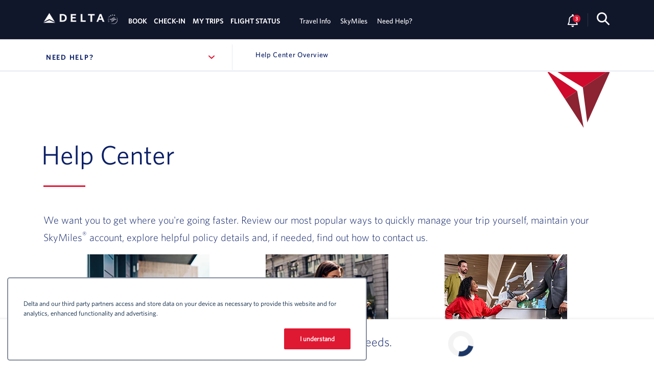

--- FILE ---
content_type: text/html
request_url: https://www.delta.com/us/en/need-help/overview
body_size: 45233
content:



<!DOCTYPE HTML>
<html lang="en">
   



<head>
    <meta http-equiv="content-type" content="text/html; charset=UTF-8"/>
    <!-- Start HTML page redirect to handle page redirect when loaded from S3 bucket -->
    
    
    
        
    
    <!-- End HTML page redirect to handle page redirect when loaded from S3 bucket -->

    <meta content="IE=edge" http-equiv="X-UA-Compatible"/>
    <meta content="width=device-width, initial-scale=1, shrink-to-fit=no" name="viewport"/>
    
    
    
    
    
        <meta name="description" content="Looking for help with changing or canceling a Delta flight, getting a refund, managing your miles, or something else? We’re here to assist."/>
    
    

    
    
    <!-- SEO canonical tag -->
    
    
    
    
    
    
    
    
    
    <!-- Open Graph Data -->
    
        <meta property="og:title" content="Help Center Overview | Delta Air Lines"/>
    
    
        <meta property="og:url" content="https://www.delta.com/us/en/need-help/overview"/>
    

    

    
        <meta property="og:type" content="website"/>
    
    
        <meta property="og:description" content="Looking for help with changing or canceling a Delta flight, getting a refund, managing your miles, or something else? We’re here to assist."/>
    


    
        <meta property="og:image" content="https://www.delta.com/content/dam/delta-com/airplanes/SeattleBoeing-1200.jpg"/>

    

    <!-- Twitter Card-->
    
        <meta name="twitter:card" content="summary"/>
    
    
        <meta name="twitter:site" content="@delta"/>
    
    
        <meta name="twitter:title" content="Help Center Overview | Delta Air Lines"/>
    
    
        <meta name="twitter:description" content="Looking for help with changing or canceling a Delta flight, getting a refund, managing your miles, or something else? We’re here to assist."/>
    
    
        <meta name="twitter:image" content="https://www.delta.com/content/dam/delta-com/airplanes/SeattleBoeing-1200.jpg"/>
    

    <link href="/apps/settings/wcm/designs/global/favicon.ico" type="image/vnd.microsoft.icon" rel="shortcut icon"/>
    <link rel="icon" type="image/vnd.microsoft.icon" href="/apps/settings/wcm/designs/global/favicon.ico"/>

    
    
    
    
    

    <title>Help Center Overview | Delta Air Lines</title>

    
    

    
    
    

    <link rel="stylesheet" href="/content/dam/us/aircraft/scripts/css/clientlib-common-min-fleet.css" type="text/css"/>

    

    
    
    
    <script type="text/javascript" src="https://www.delta.com/resources/033473c8f463120c0d0265eb98f27f913a30d77a1d98e" async ></script><script type="application/ld+json">
        {"@context":"https://schema.org/","@type":"BreadcrumbList","itemListElement":[{"@type":"ListItem","position":1,"name":"English - Home","item":"https//www.delta.com/us/en"},{"@type":"ListItem","position":2,"name":"Help Center Overview","item":"https//www.delta.com/us/en/need-help/overview"}]}
    </script>
    
    
    
    

    <!-- Article Schema -->
    
    

    

    


    <!--
       <meta data-sly-call="" data-sly-unwrap />
       <meta data-sly-call="" data-sly-unwrap />
       -->
    

    
    
	

	
        
		<link rel="canonical" href="https://www.delta.com/us/en/need-help/overview"/>
	
	
	
	
		
	    
	    	<link rel="alternate" hreflang="it-IT" href="https://it.delta.com/eu/it/need-help/overview"/>
	     
	    	<link rel="alternate" hreflang="de-DE" href="https://de.delta.com/eu/de/need-help/overview"/>
	     
	    	<link rel="alternate" hreflang="en-CA" href="https://www.delta.com/ca/en/need-help/overview"/>
	     
	    	<link rel="alternate" hreflang="pt-BR" href="https://pt.delta.com/br/pt/need-help/overview"/>
	     
	    	<link rel="alternate" hreflang="ko-KR" href="https://ko.delta.com/kr/ko/need-help/overview"/>
	     
	    	<link rel="alternate" hreflang="fr-FR" href="https://fr.delta.com/fr/fr/need-help/overview"/>
	     
	    	<link rel="alternate" hreflang="zh-CN" href="https://zh.delta.com/cn/zh/need-help/overview"/>
	     
	    	<link rel="alternate" hreflang="es-MX" href="https://es.delta.com/mx/es/need-help/overview"/>
	     
	    	<link rel="alternate" hreflang="ja-JP" href="https://ja.delta.com/jp/ja/need-help/overview"/>
	     
	    	<link rel="alternate" hreflang="en-GB" href="https://www.delta.com/gb/en/need-help/overview"/>
	     
	    	<link rel="alternate" hreflang="fr-CA" href="https://fr.delta.com/ca/fr/need-help/overview"/>
	     
	        
        
     	<link rel="alternate" hreflang="x-default" href="https://www.delta.com/us/en/need-help/overview"/> 


	
	  	<link rel="stylesheet" href="//www.delta.com/content/dam/delta-applications/fresh-air/css/fresh-air.css" type="text/css"/>
	  

    <script type="text/javascript" src="/content/dam/delta/fresh-air/js/jquery-3.5.1.min.js"></script>
    <script type="text/javascript" src="https://tms.delta.com/delta/dl_bastian/Bootstrap.js"></script>



<script type="text/javascript">
   var isAuthor = false;
   if (imgPath == null) {
       var imgPath = "";
   }
   
</script>

    <!-- <meta data-sly-call="" data-sly-unwrap /> -->
    <script type="text/javascript" src="/content/dam/us/aircraft/scripts/js/custom-product-fleet-dam.js"></script>
    

    


    
    
    

    <link rel="stylesheet" href="/content/dam/delta-com/external-link-images/css/external-link-styles.css" type="text/css"/>
    <script type="text/javascript" src="/content/dam/delta-com/external-link-images/js/external-link.js"></script>
</head>
   
<body class="fresh-air">

	
    
    <!--For analytics usage-->
    
    
    	<input type="hidden" id="aemtitle" value="us:en:need help:overview"/>
    
    
	<input type="hidden" id="aemrefreshurl" class="aemrefreshurl" value="/content/www/us/en/need-help/overview.html"/>

   <div class="warning">
      
   </div>

   <!--skip to main content section-->
<!--   <div id="skip-content" class="aria-offscreen bg-dark">-->
   <div id="skip-content" class="aria-offscreen skip-content-container bg-dark">
      <a class="wrapper" id="skip-main-content" href="#maincontent">Skip to main content</a>
   </div>

   <div>
      
      <div>


	
	
	
	
    
	


	
		
        
		
  		
			
				
			
				
					
                    

    <div aria-hidden="true" class="d-none" style="display:none">
        <ul itemscope itemtype="http://www.schema.org/SiteNavigationElement">
            
                <li itemprop="name"><a itemprop="url" href="/us/en/travel-planning-center/travel-planning-overview">Travel Planning Center</a></li>
            
                <li itemprop="name"><a itemprop="url" href="/us/en/change-cancel/overview">Ticket Changes &amp; Refunds</a></li>
            
                <li itemprop="name"><a itemprop="url" href="/us/en/airline-partners/overview">Airline Partners</a></li>
            
                <li itemprop="name"><a itemprop="url" href="/us/en/baggage/overview">Baggage</a></li>
            
                <li itemprop="name"><a itemprop="url" href="/us/en/check-in-security/overview">Check-in &amp; Security</a></li>
            
                <li itemprop="name"><a itemprop="url" href="/us/en/delta-sky-club/overview">Delta Sky Club®</a></li>
            
                <li itemprop="name"><a itemprop="url" href="/us/en/airports/overview">Airport Maps &amp; Locations</a></li>
            
                <li itemprop="name"><a itemprop="url" href="/us/en/flight-deals/current-flight-deals">Flight Deals</a></li>
            
                <li itemprop="name"><a itemprop="url" href="/flightstatus/search">Flight Schedules</a></li>
            
                <li itemprop="name"><a itemprop="url" href="/us/en/flight-deals/overview">Destinations</a></li>
            
                <li itemprop="name"><a itemprop="url" href="/us/en/onboard/overview">Onboard Experience</a></li>
            
                <li itemprop="name"><a itemprop="url" href="https://www.skymilescruises.com/?utm_medium=partner_site_hp_dd&utm_source=dl-delta.com&utm_campaign=2023dl-travelinfo-dd&utm_content=cruisehp">Delta Cruises</a></li>
            
                <li itemprop="name"><a itemprop="url" href="/us/en/aircraft/overview">Aircraft</a></li>
            
                <li itemprop="name"><a itemprop="url" href="/us/en/delta-vacations">Delta Vacations</a></li>
            
                <li itemprop="name"><a itemprop="url" href="https://carsandstays.delta.com/initiateSessionValidation?rurl=https%3A%2F%2Fcarsandstays.delta.com%2FCars%3FMDPCID%3DDelta-US.DPS.Delta.GlobalNav-TravelInfo.CAR">Delta Car Rentals</a></li>
            
                <li itemprop="name"><a itemprop="url" href="https://carsandstays.delta.com/initiateSessionValidation?rurl=https%3A%2F%2Fcarsandstays.delta.com%2FHotels%3FMDPCID%3DDelta-US.DPS.Delta.GlobalNav-TravelInfo.STAYS">Delta Stays</a></li>
            
                <li itemprop="name"><a itemprop="url" href="/us/en/onboard/inflight-entertainment/onboard-wifi">Onboard Wi-Fi</a></li>
            
                <li itemprop="name"><a itemprop="url" href="https://www.etravelprotection.com/deltausa/home?utm_source=delta_travel_info_trip_protection&utm_medium=referral&utm_campaign=mobile_travel_insurance">Delta Trip Protection</a></li>
            
            
                <li itemprop="name"><a itemprop="url" href="/us/en/skymiles/how-to-earn-miles/overview">How to Earn Miles</a></li>
            
                <li itemprop="name"><a itemprop="url" href="/us/en/skymiles/how-to-use-miles/overview">Ways to Redeem Miles</a></li>
            
                <li itemprop="name"><a itemprop="url" href="/us/en/skymiles/how-to-use-miles/buy-gift-transfer-donate-miles">Buy or Transfer Miles</a></li>
            
                <li itemprop="name"><a itemprop="url" href="/us/en/skymiles/how-to-use-miles/travel-with-miles">Travel with Miles</a></li>
            
                <li itemprop="name"><a itemprop="url" href="/us/en/skymiles/how-to-earn-miles/skymiles-partners-offers">SkyMiles Partners &amp; Offers</a></li>
            
                <li itemprop="name"><a itemprop="url" href="/us/en/flight-deals/skymiles-award-deals">SkyMiles Award Deals</a></li>
            
                <li itemprop="name"><a itemprop="url" href="/us/en/skymiles/airline-credit-cards/american-express-personal-cards">SkyMiles Credit Cards</a></li>
            
                <li itemprop="name"><a itemprop="url" href="/us/en/skymiles/how-to-earn-miles/airline-partners">SkyMiles Airline Partners</a></li>
            
                <li itemprop="name"><a itemprop="url" href="/us/en/skymiles/overview">SkyMiles Program Overview​</a></li>
            
                <li itemprop="name"><a itemprop="url" href="/us/en/skymiles/medallion-program/how-to-qualify">How to Get Medallion Status​</a></li>
            
                <li itemprop="name"><a itemprop="url" href="/us/en/skymiles/medallion-program/medallion-benefits">Benefits at Each Tier</a></li>
            
                <li itemprop="name"><a itemprop="url" href="https://news.delta.com/category/skymiles">News &amp; Updates</a></li>
            
            
                <li itemprop="name"><a itemprop="url" href="/us/en/need-help/overview">Help Center</a></li>
            
                <li itemprop="name"><a itemprop="url" href="/us/en/travel-planning-center/travel-planning-faqs">Travel Planning FAQs</a></li>
            
                <li itemprop="name"><a itemprop="url" href="/us/en/need-help/support-other-information">Receipts</a></li>
            
                <li itemprop="name"><a itemprop="url" href="/redeem-ecredit/">Certificates &amp; eCredits</a></li>
            
                <li itemprop="name"><a itemprop="url" href="/us/en/accessible-travel-services/overview">Accessible Travel Services</a></li>
            
                <li itemprop="name"><a itemprop="url" href="/us/en/children-infant-travel/overview">Child &amp; Infant Travel</a></li>
            
                <li itemprop="name"><a itemprop="url" href="/us/en/pet-travel/overview">Pet Travel</a></li>
            
                <li itemprop="name"><a itemprop="url" href="/us/en/special-circumstances/overview">Special Circumstances</a></li>
            
                <li itemprop="name"><a itemprop="url" href="/us/en/need-help/support-skymiles">SkyMiles Help</a></li>
            
                <li itemprop="name"><a itemprop="url" href="/us/en/delta-digital/mobile">Mobile</a></li>
            
                <li itemprop="name"><a itemprop="url" href="/us/en/need-help/overview?commentComplaintsForm">Comment/Complaint</a></li>
            
            
                <li itemprop="name"><a itemprop="url" href="/flightsearch/book-a-flight">BOOK</a></li>
                
                    
                        <li itemprop="name"><a itemprop="url" href="/mytrips/"></a></li>
                        
                            
                                <li itemprop="name"><a itemprop="url" href="/PCCOciWeb/findBy.action"></a></li>
                                
                                    
                                        <li itemprop="name"><a itemprop="url" href="/flightstatus/"></a></li>
                                        
        </ul>
    </div>




<script>
	if(!document.location.href.includes('change-trip')&&!document.location.href.includes('complete-purchase')) {
		var p = document.createElement('base');
		p.href = document.location;
		$('head').append(p);
	}
</script>

<script>
	if(document.location.href.includes('/caseStatus')) {
        var elementTag = document.querySelector("idp-comments-complaints");
		if (elementTag) {
			elementTag.setAttribute("case-status", true);
		}
	}
</script>
<link rel="stylesheet" data-css-include="true" href="//content.delta.com/content/dam/delta-applications/ui-kit/general/variables.css" type="text/css"/> 

<script type="text/javascript" src="//content.delta.com/content/dam/delta-applications/js/sitewide/general/swrcq.min.js" ></script>

<script type="text/javascript" src="/content/dam/delta-applications/homepage/sitewide/header-footer/general/sitewide-element.js" defer></script>

<script>
var isSLRedirect = true;
</script>

<link rel="stylesheet" type="text/css" href="/content/dam/delta-applications/fresh-air-core/general/fonts/fresh-air-fonts.css">


<link rel="stylesheet" data-css-include="true" href="/content/dam/delta-applications/aura/assets/fonts/aura-fonts.css" type="text/css"/>

<link rel="stylesheet" data-css-include="true" href="/content/dam/delta-applications/aura/general/variables/aura-delta.variables.css" type="text/css"/>

<!-- Start New reimbursement form script inject from Javascript -->



<script>
if (document.getElementById("refundScript")) {
    var elem = document.getElementById("refundScript");
    var newScript = document.createElement("script");
    newScript.type = "text/javascript";
    newScript.src = document.getElementById('refundScript').innerHTML;
    elem.appendChild(newScript);
    }
</script>
<idp-refund-help-modal></idp-refund-help-modal>
<!-- End New reimbursement form script inject from Javascript -->
<script id="home-state" type="application/json">{&q;CONFIG&q;:{&q;APP&q;:&q;static&q;,&q;APP_NOTIFICATION_GROUP&q;:&q;home&q;,&q;APP&q;:&q;static&q;,&q;APP_CONTEXT_ROOT&q;:&q;home&q;,&q;APP_DEVICE_TYPE_URL&q;:&q;\u002Fdevicetype&q;,&q;APP_RSS_NEWS_URL&q;:&q;https://news.delta.com/delta-newshub-top-headlines.json&q;,&q;APP_SITESEARCH_PREDICTIONS_URL&q;:&q;\u002Fsitesearch\u002Fpredictions&q;,&q;APP_PREDICTIVE_CITIES_URL&q;:&q;\u002Fpredictivetext\u002FgetPredictiveCities&q;,&q;APP_PREF_GEOLOCATION_URL&q;:&q;\u002Fpref\u002FgeoLocationService\u002FgetClosestDeltaAirportCode&q;,&q;APP_TRIPS_TODAY_URL&q;:&q;\u002Fmyaccount\u002Ftrip\u002FtodaysTrip&q;,&q;APP_TRIPS_UPCOMING_TRIP_URL&q;:&q;\u002Fmyaccount\u002Ftrip\u002FmostUpcomingTrip&q;,&q;APP_TRIPS_NOTIFICATION_URL&q;:&q;\u002Fmytrips\u002FgetMessageData.action&q;,&q;APP_UTIL_LOOKUP_PROVINCES_URL&q;:&q;\u002Futil\u002Fprovinces&q;,&q;APP_UTIL_LOOKUP_COUNTRIES_URL&q;:&q;\u002Futil\u002Fcountries&q;,&q;APP_UTIL_LOOKUP_AIRPORTS_URL&q;:&q;\u002Futil\u002Fairports&q;,&q;APP_UTIL_MOBILE_COMPRESS_URL&q;:&q;\u002Futils\u002FcompressAndEncode&q;,&q;APP_HOME_CONTENT_URL&q;:&q;\u002Fcontent\u002Fwww\u002Fus\u002Fen\u002Fhome.content.html&q;,&q;APP_MESSAGES_ERROR_URL&q;:&q;\u002Fcontent\u002Fwww\u002Fdelta-homepage-redesign-whitelabel\u002Ferrormessage.errormessage.json&q;,&q;APP_CONTENT_CONFIG_URL&q;:&q;\u002Fcontent\u002Fwww\u002F\u007Bparam1\u007D\u002Fen.headerfooter.json&q;,&q;APP_PE_DATA_URL&q;:&q;https://personalization-api.delta.com/personalization-api/getMultiplePersonalizedContent&q;,&q;APP_UNSUPPORTED_REDIRECT_URL&q;:&q;\u002Fdlhome\u002Findex.jsp&q;,&q;APP_FORCE_REDIRECT&q;:&q;\u002Fdlhome\u002Findex.jsp&q;,&q;APP_SESS_CUSTOMER_DATA_URL&q;:&q;\u002Flogin\u002Flogin\u002FgetDashBrdData&q;,&q;APP_SESS_CUSTOMER_EDP_DATA_URL&q;:&q;\u002Fpref\u002FprefsController\u002FsaveDetails&q;,&q;APP_SESS_CUSTOMER_EDP_DATAUPDATE_URL&q;:&q;\u002Fpref\u002FprefsController\u002FupdateCache&q;,&q;APP_SESS_CUSTOMER_EDP_RETRIEVE_URL&q;:&q;\u002Fpref\u002FprefsController\u002FretrieveDetails&q;,&q;APP_SESS_CUSTOMER_LOGOUT_URL&q;:&q;\u002Fcustlogin\u002Flogout.action&q;,&q;APP_SESS_CUSTOMER_ACCTACTVTY_URL&q;:&q;\u002Facctactvty\u002Fmyskymiles.action&q;,&q;APP_SESS_CUSTOMER_MYDELTA_URL&q;:&q;\u002Fmydelta\u002Fdashboard&q;,&q;APP_SESS_CUSTOMER_TRACKER_URL&q;:&q;\u002Fmyaccount\u002Ftracker\u002FtrackerData&q;,&q;APP_SESS_CUSTOMER_GETPREFILL_URL&q;:&q;\u002Fprefill\u002FretrieveSearch?searchType\u003DRecentSearchesJSON&q;,&q;APP_SESS_CUSTOMER_SAVEPREFILL_URL&q;:&q;\u002Fprefill\u002FupdateSearch&q;,&q;APP_SESS_CUSTOMER_SAVEDSEARCH_URL&q;:&q;\u002Fcustomer\u002FgetSavedTrips&q;,&q;APP_SESS_DATABROKER_URL&q;:&q;\u002Fdatabroker\u002Fbcdata.action&q;,&q;APP_SESS_REFRESH_SESSION_URL&q;:&q;\u002Fshared\u002Fcomponents\u002FrefreshSession.jsp&q;,&q;APP_TIMEOUT_FAST&q;:&q;12000&q;,&q;APP_TIMEOUT_SLOW&q;:&q;30000&q;,&q;APP_TIMEOUT_RSS_NEWS&q;:&q;1000&q;,&q;APP_RETRIES&q;:&q;3&q;,&q;APP_SESS_TIME_OUT&q;:&q;1320000&q;,&q;APP_TIMEOUT_HEADER_FOOTER&q;:&q;15000&q;,&q;APP_AEM_HOST&q;:&q;delta.com&q;,&q;APP_DARKSITE_LEVEL_0&q;:&q;level0&q;,&q;APP_DARKSITE_LEVEL_1&q;:&q;level1&q;,&q;APP_DARKSITE_LEVEL_2&q;:&q;level2&q;,&q;APP_DARKSITE_LEVEL_3&q;:&q;level3&q;,&q;APP_ENABLE_RESPONSIVE_BOOK&q;:&q;false&q;,&q;APP_DISABLE_LEGACY&q;:&q;false&q;,&q;APP_HEADERFOOTER_LIGHT_WEIGHT&q;:&q;false&q;,&q;APP_TRACKJS_TOKEN&q;:&q;40c5d1df6a8049dfa571d3e4324bef72&q;,&q;APP_TRACKJS_APPLICATION&q;:&q;prod-static&q;,&q;APP_ENSIGHTEN_URL&q;:&q;\u002F\u002Fnexus.ensighten.com\u002Fdelta\u002Fmtprod\u002FBootstrap.js&q;,&q;APP_SLIM_HEADER_PATHS&q;:&q;flight-search,cart&q;,&q;APP_DISABLE_CLS2&q;:&q;false&q;,&q;APP_ENABLE_MOBILE_SL&q;:&q;true&q;,&q;APP_COUNTRY_LANGUAGE_URL&q;:&q;\u002Fcontent\u002Fdam\u002Ffresh-air\u002Fdatasource\u002Fcountry-language.json&q;,&q;APP_TITLE&q;:&q;false&q;,&q;APP_PREF_COOKIE&q;:&q;en-us&q;,&q;APP_DEFAULT_COUNTRY&q;:&q;us&q;,&q;APP_DEFAULT_BROWSER_LANG&q;:&q;en&q;,&q;APP_URL_MAPPINGS&q;:&q;{\&q;us\&q;:\&q;us\&q;,\&q;mx\&q;:\&q;mx\&q;,\&q;br\&q;:\&q;br\&q;,\&q;jp\&q;:\&q;jp\&q;,\&q;cn\&q;:\&q;cn\&q;,\&q;kr\&q;:\&q;kr\&q;,\&q;gb\&q;:\&q;gb\&q;,\&q;ca\&q;:\&q;ca\&q;,\&q;au\&q;:\&q;apac\&q;,\&q;sg\&q;:\&q;apac\&q;,\&q;hk\&q;:\&q;apac\&q;,\&q;tw\&q;:\&q;apac\&q;,\&q;pw\&q;:\&q;apac\&q;,\&q;ph\&q;:\&q;apac\&q;,\&q;in\&q;:\&q;apac\&q;,\&q;apac\&q;:\&q;apac\&q;,\&q;ar\&q;:\&q;lac\&q;,\&q;cl\&q;:\&q;lac\&q;,\&q;co\&q;:\&q;lac\&q;,\&q;bz\&q;:\&q;lac\&q;,\&q;cr\&q;:\&q;lac\&q;,\&q;ec\&q;:\&q;lac\&q;,\&q;sv\&q;:\&q;lac\&q;,\&q;gt\&q;:\&q;lac\&q;,\&q;hn\&q;:\&q;lac\&q;,\&q;ni\&q;:\&q;lac\&q;,\&q;pa\&q;:\&q;lac\&q;,\&q;pe\&q;:\&q;lac\&q;,\&q;pr\&q;:\&q;lac\&q;,\&q;cu\&q;:\&q;lac\&q;,\&q;do\&q;:\&q;lac\&q;,\&q;ag\&q;:\&q;lac\&q;,\&q;aw\&q;:\&q;lac\&q;,\&q;bs\&q;:\&q;lac\&q;,\&q;bm\&q;:\&q;lac\&q;,\&q;ky\&q;:\&q;lac\&q;,\&q;gd\&q;:\&q;lac\&q;,\&q;ht\&q;:\&q;lac\&q;,\&q;jm\&q;:\&q;lac\&q;,\&q;an\&q;:\&q;lac\&q;,\&q;kn\&q;:\&q;lac\&q;,\&q;lc\&q;:\&q;lac\&q;,\&q;sxm\&q;:\&q;lac\&q;,\&q;tc\&q;:\&q;lac\&q;,\&q;lac\&q;:\&q;lac\&q;,\&q;car\&q;:\&q;lac\&q;,\&q;gh\&q;:\&q;mea\&q;,\&q;ng\&q;:\&q;mea\&q;,\&q;sn\&q;:\&q;mea\&q;,\&q;za\&q;:\&q;mea\&q;,\&q;ae\&q;:\&q;mea\&q;,\&q;il\&q;:\&q;mea\&q;,\&q;mea\&q;:\&q;mea\&q;,\&q;ch\&q;:\&q;eu\&q;,\&q;it\&q;:\&q;eu\&q;,\&q;fr\&q;:\&q;fr\&q;,\&q;es\&q;:\&q;eu\&q;,\&q;de\&q;:\&q;eu\&q;,\&q;nl\&q;:\&q;eu\&q;,\&q;be\&q;:\&q;eu\&q;,\&q;ie\&q;:\&q;eu\&q;,\&q;ru\&q;:\&q;eu\&q;,\&q;pt\&q;:\&q;eu\&q;,\&q;cz\&q;:\&q;eu\&q;,\&q;dk\&q;:\&q;eu\&q;,\&q;gr\&q;:\&q;eu\&q;,\&q;is\&q;:\&q;eu\&q;,\&q;se\&q;:\&q;eu\&q;,\&q;eu\&q;:\&q;eu\&q;,\&q;al\&q;:\&q;eu\&q;,\&q;at\&q;:\&q;eu\&q;,\&q;ba\&q;:\&q;eu\&q;,\&q;bg\&q;:\&q;eu\&q;,\&q;hr\&q;:\&q;eu\&q;,\&q;cv\&q;:\&q;eu\&q;,\&q;fi\&q;:\&q;eu\&q;,\&q;hu\&q;:\&q;eu\&q;,\&q;xk\&q;:\&q;eu\&q;,\&q;lv\&q;:\&q;eu\&q;,\&q;li\&q;:\&q;eu\&q;,\&q;lt\&q;:\&q;eu\&q;,\&q;lu\&q;:\&q;eu\&q;,\&q;mt\&q;:\&q;eu\&q;,\&q;me\&q;:\&q;eu\&q;,\&q;mk\&q;:\&q;eu\&q;,\&q;no\&q;:\&q;eu\&q;,\&q;pl\&q;:\&q;eu\&q;,\&q;ro\&q;:\&q;eu\&q;,\&q;rs\&q;:\&q;eu\&q;,\&q;sk\&q;:\&q;eu\&q;,\&q;si\&q;:\&q;eu\&q;,\&q;tr\&q;:\&q;eu\&q;,\&q;vi\&q;:\&q;lac\&q;}&q;,&q;APP_ENV&q;:&q;prd&q;,&q;APP_COOKIE_DOMAIN&q;:&q;;domain\u003D.delta.com; path\u003D\u002F&q;,&q;APP_OLD_FLIGHT_STATUS&q;:&q;false&q;,&q;APP_SHOP_HEADER&q;:&q;false&q;,&q;APP_LOGOUT_URL_FROM_PROPERTY&q;:&q;true&q;,&q;APP_NEW_LOGOUT_URL&q;:&q;\u002Flogin\u002Flogin\u002Flogout&q;,&q;APP_BAU_OR_STATIC_PG&q;:&q;true&q;,&q;APP_BUSINESS_ACCOUNTS&q;:&q;CNA,TRIP,SME&q;,&q;APP_TRIP_ACCOUNT&q;:&q;TRIP&q;,&q;APP_BUSINESS_OA_SME_ACCOUNTS&q;:&q;BBIZ,CRG3,CRAM,SKYB&q;,&q;APP_CORPORATE_AGREEMENT_TYPE_CODE&q;:&q;edp:EDP,edpCna:CNA,concur:TRIP,concurold:CONCUR,nutravel:NTVL,sme:SME,corporateRewards:CRWD,noprogram:NPGM&q;,&q;APP_MEETING_CODE&q;:&q;NPGM,CRWD,SME&q;,&q;APP_MEETING_INLINE_TEXT&q;:&q;rewards:rewards,noprogram:noprogram,fare:fare,personal:personal&q;,&q;APP_RESTRICTED_PAGES_FOR_BUSINESS&q;:&q;\u002Fflight-search-2\u002F,\u002Fflight-search-2\u002Fbook-a-flight,\u002Fflight-search-2\u002Fsearch,\u002Fflight-search-2\u002Fsearch-results,\u002Fflight-search-2\u002Fflexible-airports,\u002Fflight-search-2\u002Fflexible-dates,\u002Fflight-search\u002Fsearch-results,\u002Fflight-search\u002F,\u002Fseat-map\u002FISM\u002F,\u002Fcart\u002Factivity\u002Ftripsummary.action,\u002Fcart\u002Factivity\u002Fpassengerinfo.action,\u002Fcart\u002Factivity\u002FreviewFlight.action,\u002Fcomplete-purchase\u002Ftrip-summary,\u002Fedocs\u002F,\u002Fedocs\u002Fredeem-documents,\u002Fcomplete-purchase\u002Fexpress-checkout,\u002Fcomplete-purchase\u002Freview-pay&q;,&q;APP_SHOW_NEW_FLYOUT&q;:&q;true&q;,&q;APP_FLIGHT_SEARCH_DATE&q;:&q;true&q;,&q;APP_MOBILE_RSB&q;:&q;true&q;,&q;APP_GET_DEFAULTS_AND_LOOKUPS&q;:&q;\u002Fshop\u002Fdefaultsandlookups&q;,&q;APP_SAVE_PAYMENT_URL&q;:&q;\u002Fpayment\u002Fv2\u002FpaymentDetails&q;,&q;APP_OLD_SHOP_BOOK&q;:&q;false&q;,&q;APP_SITESEARCH_TURN_OFF&q;:&q;false&q;,&q;APP_SITESEARCH_PREDICTIONS_URL&q;:&q;\u002Fsitesearch\u002Fpredictions&q;,&q;APP_SITESEARCH_GOOGLE_SEARCH_ENABLED&q;:&q;true&q;,&q;APP_SITESEARCH_GOOGLE_SEARCH_URL&q;:&q;\u002Fsite-search\u002Fsearch&q;,&q;APP_SITESEARCH_GOOGLE_SEARCH_SSR_ENABLED&q;:&q;false&q;,&q;APP_SITESEARCH_CX&q;:&q;d232b51a93511032c&q;,&q;APP_SITESEARCH_KEY&q;:&q;AIzaSyCVB0Y8AM7cMbWtVwTx2s02n4zymHrEFz8&q;,&q;APP_SITESEARCH_DIRECT_URL&q;:&q;https:\u002F\u002Fwww.googleapis.com\u002Fcustomsearch\u002Fv1\u002Fsiterestrict&q;,&q;APP_PF_COOKIE_RETRIEVE&q;:&q;\u002Fuser-login\u002FgetpfCookie&q;,&q;APP_AUTH_CONFIG_JSON&q;:&q;\u002Fcontent\u002Fdam\u002Fdelta-applications\u002Flogin\u002Fauth-config.json&q;,&q;APP_PING_LOGOUT_URL&q;:&q;\u002Fhttps:\u002F\u002Fsignin.delta.com\u002Fidp\u002FstartSLO.ping?TargetResource\u003D&q;,&q;APP_PERFORMANCE&q;:&q;true&q;,&q;APP_SFAF_PERSONALIZATION_ENGINE_URL&q;:&q;https://personalization-api.delta.com/personalization-api/getMultiplePersonalizedContent&q;,&q;APP_SESS_CUSTOMER_EDP_DATA_SLIM_NAV_URL&q;:&q;/pref/prefsController/saveSlimNavDetails&q;}}</script>


    <idp-login-modal-profile-selector></idp-login-modal-profile-selector>
    <header-app></header-app>

				
			
				
			
				
			
				
			
				
			
				
			
				
			
				
			
				
			
				
			
				
			
				
			
				
			
				
			
				
			
				
			
				
			
				
			
				
			
				
			
				
			
				
			
				
			
				
			
				
			
				
			
				
			
				
			
				
			
				
			
				
			
				
			
		
	



</div>
      

      
      <div>
<div class="inspire-sub-nav">
   <div class="inspiration-sub-nav-container fixed-top">
      <div class="container">
         <div class="row">
            <!-- Insprire navigation -->
  		
            <nav class="col-lg-4 col-md-4 col-sm-12 p-0">
               <div class="panel-group inspire-nav-panel-group" id="accordion1">
                  <div class="panel panel-default inspiration-sub-nav">
                     <div class="panel-heading">
                        <div class="h4 panel-title main-link">
                              <a data-toggle="collapse" data-parent="#accordion1" href="#collapseTwo" class="inspiration-sub-nav-link" aria-expanded="false" role="button" aria-describedby="keyboard-note-0">
                                 
                                    Need Help? <span class="sr-only">, Site Section Navigation</span>
                                 
                              </a>
                              <span class="sr-only" id="keyboard-note-0">Navigation can be closed using the escape key</span>
                        </div>
                     </div>
                     <div class="panel-collapse collapse inspiration-sub-nav-link-container" id="collapseTwo">
                        <div class="panel-body nav-item-container" tabindex="-1">
                           <!-- Here we insert another nested accordion -->
                           <ul class="panel-group" id="accordion2">
                              
                                 
                                    
                                    
                                    
                                    
                                    
                                    <li class="panel panel-default nav-item-drawer">
                                       <div class="panel-heading">
                                       	<div class="h4 panel-title">
                                          
                                          
                                          <a data-parent="#accordion2" href="/us/en/need-help/overview" class="nav-item first-item">
                                          Help Center Overview
                                          </a>
                                          
                                        </div>
                                       </div>
                                       
                                    </li>
                                    <!-- Inner accordion ends here -->
                                 
                                    
                                    
                                    
                                    
                                    
                                       
                                    
                                    <li class="panel panel-default ">
                                       <div class="panel-heading">
                                       	<div class="h4 panel-title">
                                          
                                          
                                          <a data-parent="#accordion2" href="/us/en/need-help/support-flights" class="nav-item ">
                                          Flight Changes &amp; Cancellations Help
                                          </a>
                                          
                                        </div>
                                       </div>
                                       
                                    </li>
                                    <!-- Inner accordion ends here -->
                                 
                                    
                                    
                                    
                                    
                                    
                                    <li class="panel panel-default nav-item-drawer">
                                       <div class="panel-heading">
                                       	<div class="h4 panel-title">
                                          
                                          
                                          <a data-parent="#accordion2" href="/us/en/need-help/support-seats" class="nav-item ">
                                          Seats Help
                                          </a>
                                          
                                        </div>
                                       </div>
                                       
                                    </li>
                                    <!-- Inner accordion ends here -->
                                 
                                    
                                    
                                    
                                    
                                    
                                    <li class="panel panel-default nav-item-drawer">
                                       <div class="panel-heading">
                                       	<div class="h4 panel-title">
                                          
                                          
                                          <a data-parent="#accordion2" href="/us/en/need-help/support-baggage" class="nav-item ">
                                          Baggage Help
                                          </a>
                                          
                                        </div>
                                       </div>
                                       
                                    </li>
                                    <!-- Inner accordion ends here -->
                                 
                                    
                                    
                                    
                                    
                                    
                                    <li class="panel panel-default nav-item-drawer">
                                       <div class="panel-heading">
                                       	<div class="h4 panel-title">
                                          
                                          
                                          <a data-parent="#accordion2" href="/us/en/need-help/support-refunds" class="nav-item ">
                                          Refund Requests &amp; Status Help
                                          </a>
                                          
                                        </div>
                                       </div>
                                       
                                    </li>
                                    <!-- Inner accordion ends here -->
                                 
                                    
                                    
                                    
                                    
                                    
                                    <li class="panel panel-default nav-item-drawer">
                                       <div class="panel-heading">
                                       	<div class="h4 panel-title">
                                          
                                          
                                          <a data-parent="#accordion2" href="/us/en/need-help/support-other-information" class="nav-item ">
                                          Other Useful Information
                                          </a>
                                          
                                        </div>
                                       </div>
                                       
                                    </li>
                                    <!-- Inner accordion ends here -->
                                 
                                    
                                    
                                    
                                    
                                    
                                    <li class="panel panel-default ">
                                       <div class="panel-heading">
                                       	<div class="h4 panel-title">
                                          
                                          
                                          <a data-parent="#accordion2" href="/us/en/need-help/support-coronavirus" class="nav-item ">
                                          Travel Planning Center
                                          </a>
                                          
                                        </div>
                                       </div>
                                       
                                    </li>
                                    <!-- Inner accordion ends here -->
                                 
                                    
                                    
                                    
                                    
                                    
                                    
                                    <!-- Inner accordion ends here -->
                                 
                                    
                                    
                                    
                                    
                                    
                                    
                                    <!-- Inner accordion ends here -->
                                 
                                    
                                    
                                    
                                    
                                    
                                    
                                    <!-- Inner accordion ends here -->
                                 
                                    
                                    
                                    
                                    
                                    
                                    <li class="panel panel-default nav-item-drawer">
                                       <div class="panel-heading">
                                       	<div class="h4 panel-title">
                                          
                                          
                                          <a data-parent="#accordion2" href="/us/en/need-help/support-skymiles" class="nav-item ">
                                          SkyMiles Help
                                          </a>
                                          
                                        </div>
                                       </div>
                                       
                                    </li>
                                    <!-- Inner accordion ends here -->
                                 
                              
                           </ul>
                        </div>
                     </div>
                  </div>
               </div>
            </nav>
			
            <div class="col-lg-8 col-md-8 col-sm-12 p-0">
               <div class="selected-nav-item d-sm-none d-md-block">
                  
                     Help Center Overview
                  
               </div>
            </div>
            <!-- Insprire navigation -->
         </div>
      </div>
   </div>
</div>

<div class="delta-logo-container">
   
   <div class="container">
      <div class="supergraphic-logo-container card picturefill-background border-0 justify-content-end">
         <span data-src="/content/dam/delta-applications/fresh-air/images/info-supergraphic-delta-mark.svg" class="card-img"></span>
         <span data-src="/content/dam/delta-applications/fresh-air/images/info-supergraphic-delta-mark.svg" data-media="(min-width: 768px)" class="card-img"></span>
      </div>
   </div>
</div>

<main id="maincontent" role="main" class="main-content-column">
     




    
    
    <div class="intro">




<!-- Below is for publish/author preview -->
<div class="container">
   <div class="introcomponent">
      <div class="col-12 pl-0">
         <div class="content-block">
            
            
            <div>
               <span class="h1"><h1>Help Center</h1>
</span>
               
            </div>
            
            
               <hr class="redlinerule"/>
            
            
            <div class="introdescription intro-body">
               <div class=" introDescText">
                  
               </div>
               
               
            </div>
         </div>
      </div>
   </div>
</div>
<script>
   $('.content-block a[id]').each(function() {
       var $anchorElement = $(this);
       $anchorElement.attr('class', 'anchor-class');
	});
</script>
</div>


    
    
    <div class="intro">




<!-- Below is for publish/author preview -->
<div class="container">
   <div class="introcomponent">
      <div class="col-12 pl-0">
         <div class="content-block">
            
            
            
            
            
            
            <div class="introdescription intro-body">
               <div class=" introDescText">
                  <a id="feedback"></a>We want you to get where you're going faster. Review our most popular ways to quickly manage your trip yourself, maintain your SkyMiles<sup>®</sup> account, explore helpful policy details and, if needed, find out how to contact us.
               </div>
               
               
            </div>
         </div>
      </div>
   </div>
</div>
<script>
   $('.content-block a[id]').each(function() {
       var $anchorElement = $(this);
       $anchorElement.attr('class', 'anchor-class');
	});
</script>
</div>


    
    
    <div class="section">
<!-- Section Component Starts -->
<!-- Anchor id -->

<div class="inverse-white">
   <div class="container">
      <!-- Inside Section Component-->
      <div class="col-12">
         




    
    
    <div class="columncontrol parbase">
<div class="parbase inverseWhite layout-component container">
	<div class="layoutContainer" id="maincontent">
		<div class="container-fluid ">
			<div class="row">
				
				
					<!-- 2 column 1:1 -->

	






				
				
					<!-- 3 column 1:1:1  -->

      <div class="container-fluid">
        <div class="row">
          <div class="col-sm-12 col-md-4 ">




    
    
    <div class="image parbase">







<div class="image-align-center globalanchorchk">
	
	
	<img src="/content/dam/delta-com/people/woman-city-patio-computer-240.png" class="polaris-img col-sm-12 md-d-none" alt="Woman on patio using her laptop and enjoying coffee"/> <img src="/content/dam/delta-com/people/woman-city-patio-computer-240.png" data-media="(min-width: 768px)" class="polaris-img mx-auto d-sm-none d-md-block" alt="Woman on patio using her laptop and enjoying coffee"/>
	 
</div> 

</div>


    
    
    <div class="intro">




<!-- Below is for publish/author preview -->
<div class="container">
   <div class="introcomponent">
      <div class="col-12 pl-0">
         <div class="content-block">
            
            
            
            
            
            
            <div class="introdescription intro-body">
               <div class=" introDescText">
                  <div style="text-align: center;"><strong>Prepare for Travel</strong><br>
<a href="/us/en/travel-planning-center/find-your-destination/explore-top-destinations">Find Travel Requirements</a></div>
<div style="text-align: center;"><a href="/redeem-ecredit/">Redeem eCredits</a><br>
<a href="/us/en/booking-information/companion-certificates">Redeem Companion Certificates</a><br>
</div>

               </div>
               
               
            </div>
         </div>
      </div>
   </div>
</div>
<script>
   $('.content-block a[id]').each(function() {
       var $anchorElement = $(this);
       $anchorElement.attr('class', 'anchor-class');
	});
</script>
</div>


</div>
          <div class="col-sm-12 col-md-4 ">




    
    
    <div class="image parbase">







<div class="image-align-center globalanchorchk">
	
	
	<img src="/content/dam/delta-com/people/portal-to-the-plane-woman-240x240.jpg" class="polaris-img col-sm-12 md-d-none" alt="Woman in an orange jacket using her phone on a city street."/> <img src="/content/dam/delta-com/people/portal-to-the-plane-woman-240x240.jpg" data-media="(min-width: 768px)" class="polaris-img mx-auto d-sm-none d-md-block" alt="Woman in an orange jacket using her phone on a city street."/>
	 
</div> 

</div>


    
    
    <div class="intro">




<!-- Below is for publish/author preview -->
<div class="container">
   <div class="introcomponent">
      <div class="col-12 pl-0">
         <div class="content-block">
            
            
            
            
            
            
            <div class="introdescription intro-body">
               <div class=" introDescText">
                  <div style="text-align: center;"><strong>Manage Your Trip</strong><br>
<a href="/us/en/need-help/support-flights">Change or Cancel Your Flight</a></div>
<div style="text-align: center;"><a href="/us/en/need-help/support-seats">Manage Seats &amp; Upgrades</a></div>
<div style="text-align: center;"><a href="/us/en/change-cancel/cancel-flight#ticket6">Request Refund or Reimbursement</a></div>
<div style="text-align: center;"><a href="https://www.delta.com/global/en/accessible-travel-services/overview" target="_blank"></a><a href="/us/en/accessible-travel-services/overview">Request Accessible Travel Services</a><br>
</div>

               </div>
               
               
            </div>
         </div>
      </div>
   </div>
</div>
<script>
   $('.content-block a[id]').each(function() {
       var $anchorElement = $(this);
       $anchorElement.attr('class', 'anchor-class');
	});
</script>
</div>


</div>
          <div class="col-sm-12 col-md-4 ">




    
    
    <div class="image parbase">







<div class="image-align-center globalanchorchk">
	
	
	<img src="/content/dam/delta-com/airports/airport-bag-check-service-240x240.jpg" class="polaris-img col-sm-12 md-d-none" alt="Delta customer checking her luggage with a ticket agent."/> <img src="/content/dam/delta-com/airports/airport-bag-check-service-240x240.jpg" data-media="(min-width: 768px)" class="polaris-img mx-auto d-sm-none d-md-block" alt="Delta customer checking her luggage with a ticket agent."/>
	 
</div> 

</div>


    
    
    <div class="intro">




<!-- Below is for publish/author preview -->
<div class="container">
   <div class="introcomponent">
      <div class="col-12 pl-0">
         <div class="content-block">
            
            
            
            
            
            
            <div class="introdescription intro-body">
               <div class=" introDescText">
                  <div style="text-align: center;"><strong>Day of Travel</strong><br>
</div>
<div style="text-align: center;"><a href="/us/en/check-in-security/overview">Begin Check In</a></div>
<div style="text-align: center;"><a href="/us/en/baggage/overview">Calculate Baggage Fees</a></div>
<div style="text-align: center;"><a href="/us/en/change-cancel/same-day-flight-change">Make Same-Day Flight Changes</a></div>

               </div>
               
               
            </div>
         </div>
      </div>
   </div>
</div>
<script>
   $('.content-block a[id]').each(function() {
       var $anchorElement = $(this);
       $anchorElement.attr('class', 'anchor-class');
	});
</script>
</div>


</div>
        </div>
     </div>

	 
<!-- 3 column 2:1:1 -->

<!-- 3 column 1:2:1 -->

<!-- 3 column 1:1:2 -->

				
				
			</div>
		</div>
	</div>
</div> </div>



      </div>
   </div>
</div>
<!-- Section Component Ends --></div>


    
    
    <div class="reference parbase"><div class="cq-dd-paragraph"><div class="transform-none text">

    <div class="contentWrapper rteDelta " >
        
        	<style>
a#comments.anchor-class {
    top: -3rem;
    /* margin-bottom: 20px; */
    /* height: 20px; */
    position: absolute;}
    .card-descriptiontxt {
text-decoration: none !important;
}
</style>
         

    </div>

        <script>
$(document).ready(function(){

    var path = window.location.pathname;
    var tier = "";
    var smtPresent = false;

$('img.cq-rte-anchor').each(function() {
	var anchorId = $(this).attr("_rte_a_id_repl");

	$(this).replaceWith('<a id="'+anchorId +'"></a>')
});
    
    if(path.indexOf(".smt-") > 0){
        /* Can not guarantee that SkyMiles selector will be last selector, 
         so must parse out and account for other possible selectors. */
        var tmpPath = path.substring(path.indexOf(".smt-") + 1, path.length);
        var tier = tmpPath.substring(0, tmpPath.indexOf("."));
        smtPresent = true;
    }
    /* Only look for rich-text editor areas, leave all other links alone. */
    $("div.rteDelta a[href]").attr('href', function(){
        var link = this.getAttribute('href');
        if( link.indexOf("http") > -1 || link.indexOf(".html") == -1){
//            $(this).attr("data-extlink","ext12");
        } else {
        /*  problem. */
            if(smtPresent){
                var front = link.substring(0, link.lastIndexOf("."));
                var extension = link.substring(link.lastIndexOf("."), link.length);
                /* add the '.' back since it was removed when looking for the tier */
                extension = "." + tier + extension;
                this.href = front + extension;
            }
        }
    });
    
});
</script>


        <script>
$('img.cq-rte-anchor').each(function() {
	var anchorId = $(this).attr("_rte_a_id_repl");

	$(this).replaceWith('<a id="'+anchorId +'"></a>')
});

        </script>
    

<script>
$(document).ready(function(){
    if($(".contentWrapper.rteDelta ul li span").hasClass("list-align-horizontal")){
        $(".contentWrapper.rteDelta ul li span").parent().parent().addClass('list-align-horizontal');
        $(".contentWrapper.rteDelta ul li span").removeAttr('class'); 
    }
});
</script>

</div>
</div>
</div>


    
    
    <div class="reference parbase"><div class="cq-dd-paragraph"><div class="transform-none text">

    <div class="contentWrapper rteDelta " >
        
        	<style>
a#comments.anchor-class {
    top: -3rem;
    /* margin-bottom: 20px; */
    /* height: 20px; */
    position: absolute;}
    .card-descriptiontxt {
text-decoration: none !important;
}
</style>
         

    </div>


        <script>
$('img.cq-rte-anchor').each(function() {
	var anchorId = $(this).attr("_rte_a_id_repl");

	$(this).replaceWith('<a id="'+anchorId +'"></a>')
});

        </script>
    

<script>
$(document).ready(function(){
    if($(".contentWrapper.rteDelta ul li span").hasClass("list-align-horizontal")){
        $(".contentWrapper.rteDelta ul li span").parent().parent().addClass('list-align-horizontal');
        $(".contentWrapper.rteDelta ul li span").removeAttr('class'); 
    }
});
</script>

</div>
</div>
</div>


    
    
    <div class="cardcd parbase">



    










   <div class="section cardcd card-d">
      <div class="container">
         <!-- Card D Component Start -->
         <!-- component with cta icon and clickable text area -->
         <div class="row card-grid-component content-component card-component m-0">
            
               
                  
                  
                  
                  <div class="col-lg-4 col-sm-12 cardFlexCol card-componentTxt mt-sm-5 mt-lg-0 vertCol">
                     <div class="content-block">
                        
                        
                        
                           <!-- Checking condition if cta label is not found but link url is enabled -->
                           
                              <div class="cardComponentLink content-block card-grid-component card-text-area ">
                                 
                                 
                                 <!--<a class="componentLink block" data-analytics-id="" href="/us/en/travel-planning-center/know-before-you-go/get-to-know-flyready" data-extlink="" target="_blank">-->
                                 <a class="componentLink block " href="/us/en/travel-planning-center/know-before-you-go/get-to-know-flyready" target="_blank" tabindex="0">
                                    <h3 class="card-headertxt">Travel Requirements Tool</h3>
                                    
                                    <div class="card-descriptiontxt pr-sm-4 pr-md-0">
                                       <span>Use Delta FlyReady to help you prepare for international travel and find guidance on required travel documents before you fly.</span>
                                       
                                    </div>
                                    
                                    <span class="sr-only"></span>
                                 </a>
                              </div>
                           
                           <!-- Checking condition if both cta label & link url found -->
                           
                        
                        <!-- Checking condition if both cta label & link url not found -->
                        
                     </div>
                  </div>
               
                  
                  
                  
                  <div class="col-lg-4 col-sm-12 cardFlexCol card-componentTxt mt-sm-5 mt-lg-0 vertCol">
                     <div class="content-block">
                        
                        
                        
                           <!-- Checking condition if cta label is not found but link url is enabled -->
                           
                              <div class="cardComponentLink content-block card-grid-component card-text-area ">
                                 
                                 
                                 <!--<a class="componentLink block" data-analytics-id="" href="/us/en/change-cancel/cancel-flight?refund-reimbursement=true" data-extlink="" target="">-->
                                 <a class="componentLink block " href="/us/en/change-cancel/cancel-flight?refund-reimbursement=true" tabindex="0">
                                    <h3 class="card-headertxt">Refund and Reimbursement Requests</h3>
                                    
                                    <div class="card-descriptiontxt pr-sm-4 pr-md-0">
                                       <span>For U.S. and Canadian residents, use this form to request reimbursement for a flight disruption caused by Delta. For non-residents, please use the Comment &amp; Complaint form.</span>
                                       
                                    </div>
                                    
                                    
                                 </a>
                              </div>
                           
                           <!-- Checking condition if both cta label & link url found -->
                           
                        
                        <!-- Checking condition if both cta label & link url not found -->
                        
                     </div>
                  </div>
               
                  
                  
                  
                  <div class="col-lg-4 col-sm-12 cardFlexCol card-componentTxt mt-sm-5 mt-lg-0 vertCol">
                     <div class="content-block">
                        
                        
                        
                           <!-- Checking condition if cta label is not found but link url is enabled -->
                           
                           <!-- Checking condition if both cta label & link url found -->
                           
                        
                        <!-- Checking condition if both cta label & link url not found -->
                        
                           <div class="content-block card-grid-component card-text-area cardComponentLink">
                              
                              
                                 <a class="componentLink block" id="ccrForm" aria-haspopup="true" href="javascript:void(0)">
                                    <h3 class="card-headertxt">Comments &amp; Complaints</h3>
                                    
                                    <div class="card-descriptiontxt">Complete this form to offer feedback, recognize an employee, make a baggage claim or file a complaint regarding your travel or Delta Vacations experience.</div>
                                    
                                 </a>
                              
                           </div>
                        
                     </div>
                  </div>
               
            
         </div>
      </div>
   </div>
</div>


    
    
    <div class="intro">




<!-- Below is for publish/author preview -->
<div class="container">
   <div class="introcomponent">
      <div class="col-12 pl-0">
         <div class="content-block">
            
            
            <div>
               <span class="h1"><h2>Things to Know</h2>
</span>
               
            </div>
            
            
               <hr class="redlinerule"/>
            
            
            <div class="introdescription intro-body">
               <div class=" introDescText">
                  <p>It's easy to review your loyalty benefits, commonly referenced policies and ways to prepare for upcoming travel.</p>
<p> </p>

               </div>
               
               
            </div>
         </div>
      </div>
   </div>
</div>
<script>
   $('.content-block a[id]').each(function() {
       var $anchorElement = $(this);
       $anchorElement.attr('class', 'anchor-class');
	});
</script>
</div>


    
    
    <div class="columncontrol parbase">
<div class="parbase inverseWhite layout-component container">
	<div class="layoutContainer" id="maincontent">
		<div class="container-fluid ">
			<div class="row">
				
				
					<!-- 2 column 1:1 -->

	






				
				
					<!-- 3 column 1:1:1  -->

	 
<!-- 3 column 2:1:1 -->

<!-- 3 column 1:2:1 -->

<!-- 3 column 1:1:2 -->

				
				
					<!-- 4 column 1:1:1:1 -->

<div class="container-fluid">
  <div class="row">
      <div class="col-sm-12 col-md-3 ">




    
    
    <div class="image parbase">







<div class="image-align-center globalanchorchk">
	
	
	<img src="/content/dam/delta-com/icons/delta-brand/skymiles-card-255.png" class="polaris-img col-sm-12 md-d-none" alt="An icon representing Travel requirements Guide"/> <img src="/content/dam/delta-com/icons/delta-brand/skymiles-card-desktop.png" data-media="(min-width: 768px)" class="polaris-img mx-auto d-sm-none d-md-block" alt="An icon representing Travel requirements Guide"/>
	 
</div> 

</div>


    
    
    <div class="intro">




<!-- Below is for publish/author preview -->
<div class="container">
   <div class="introcomponent">
      <div class="col-12 pl-0">
         <div class="content-block">
            
            
            
            
            
            
            <div class="introdescription intro-body">
               <div class=" introDescText">
                  <p style="text-align: center;"><br>
SkyMiles<br>
</p>
<p style="text-align: center;"><a href="/us/en/need-help/support-skymiles">Manage</a> your loyalty program account.</p>

               </div>
               
               
            </div>
         </div>
      </div>
   </div>
</div>
<script>
   $('.content-block a[id]').each(function() {
       var $anchorElement = $(this);
       $anchorElement.attr('class', 'anchor-class');
	});
</script>
</div>


</div>
      <div class="col-sm-12 col-md-3 ">




    
    
    <div class="image parbase">







<div class="image-align-center globalanchorchk">
	
	
	<img src="/content/dam/delta-com/icons/delta-brand/infant-in-arms-255.png" class="polaris-img col-sm-12 md-d-none" alt="An icon representing travel with children"/> <img src="/content/dam/delta-com/icons/delta-brand/infant-in-arms-desktop3.png" data-media="(min-width: 768px)" class="polaris-img mx-auto d-sm-none d-md-block" alt="An icon representing travel with children"/>
	 
</div> 

</div>


    
    
    <div class="intro">




<!-- Below is for publish/author preview -->
<div class="container">
   <div class="introcomponent">
      <div class="col-12 pl-0">
         <div class="content-block">
            
            
            
            
            
            
            <div class="introdescription intro-body">
               <div class=" introDescText">
                  <p style="text-align: center;"><strong><br>
 </strong>Children &amp; Infant Travel</p>
<p style="text-align: center;"><a href="/us/en/children-infant-travel/overview">Learn how to</a> travel with children and infants and about unaccompanied minors.</p>

               </div>
               
               
            </div>
         </div>
      </div>
   </div>
</div>
<script>
   $('.content-block a[id]').each(function() {
       var $anchorElement = $(this);
       $anchorElement.attr('class', 'anchor-class');
	});
</script>
</div>


</div>
      <div class="col-sm-12 col-md-3 ">




    
    
    <div class="image parbase">







<div class="image-align-center globalanchorchk">
	
	
	<img src="/content/dam/delta-com/icons/delta-brand/pets-255.png" class="polaris-img col-sm-12 md-d-none" alt="An icon representing travel with pets"/> <img src="/content/dam/delta-com/icons/delta-brand/pets-desktop.png" data-media="(min-width: 768px)" class="polaris-img mx-auto d-sm-none d-md-block" alt="An icon representing travel with pets"/>
	 
</div> 

</div>


    
    
    <div class="intro">




<!-- Below is for publish/author preview -->
<div class="container">
   <div class="introcomponent">
      <div class="col-12 pl-0">
         <div class="content-block">
            
            
            
            
            
            
            <div class="introdescription intro-body">
               <div class=" introDescText">
                  <p style="text-align: center;"><br>
Pet Travel<br>
</p>
<p style="text-align: center;"><a href="/us/en/pet-travel/overview">Review requirements</a> for traveling with your pet.</p>

               </div>
               
               
            </div>
         </div>
      </div>
   </div>
</div>
<script>
   $('.content-block a[id]').each(function() {
       var $anchorElement = $(this);
       $anchorElement.attr('class', 'anchor-class');
	});
</script>
</div>


</div>
      <div class="col-sm-12 col-md-3 ">




    
    
    <div class="image parbase">







<div class="image-align-center globalanchorchk">
	
	
	<img src="/content/dam/delta-com/icons/delta-brand/checklist-255.png" class="polaris-img col-sm-12 md-d-none" alt="An icon representing a travel checklist"/> <img src="/content/dam/delta-com/icons/delta-brand/checklist-desktop.png" data-media="(min-width: 768px)" class="polaris-img mx-auto d-sm-none d-md-block" alt="An icon representing a travel checklist"/>
	 
</div> 

</div>


    
    
    <div class="intro">




<!-- Below is for publish/author preview -->
<div class="container">
   <div class="introcomponent">
      <div class="col-12 pl-0">
         <div class="content-block">
            
            
            
            
            
            
            <div class="introdescription intro-body">
               <div class=" introDescText">
                  <p style="text-align: center;"><br>
Travel Planning FAQs</p>
<p style="text-align: center;"><a href="/us/en/travel-planning-center/travel-planning-faqs">View our list</a> of our most commonly asked travel planning questions.<a id="messageUs"></a></p>

               </div>
               
               
            </div>
         </div>
      </div>
   </div>
</div>
<script>
   $('.content-block a[id]').each(function() {
       var $anchorElement = $(this);
       $anchorElement.attr('class', 'anchor-class');
	});
</script>
</div>


</div>
    </div>
</div>


				
			</div>
		</div>
	</div>
</div> </div>


    
    
    <div class="intro">




<!-- Below is for publish/author preview -->
<div class="container">
   <div class="introcomponent">
      <div class="col-12 pl-0">
         <div class="content-block">
            
            
            <div>
               <span class="h1"><h2><a id="additional"></a><br />
Still Need to Contact Us?</h2>
</span>
               
            </div>
            
            
               <hr class="redlinerule"/>
            
            
            <div class="introdescription intro-body">
               <div class=" introDescText">
                  <p>If you purchased a ticket from a third-party travel site or agency and need to make a change or cancellation, refer directly to your third-party travel site or travel agent for servicing/assistance needs.</p>
<p><br>
If you purchased a Delta Vacations package, please visit <a href="/us/en/delta-vacations">delta.com/vacations</a>.<br>
</p>
<p>&nbsp;</p>

               </div>
               
               
            </div>
         </div>
      </div>
   </div>
</div>
<script>
   $('.content-block a[id]').each(function() {
       var $anchorElement = $(this);
       $anchorElement.attr('class', 'anchor-class');
	});
</script>
</div>


    
    
    <div class="expander">

   <!-- Expander Component Starts -->

   <!-- Sightly variable declaration  -->
   
   
   
   


   <!-- Sightly component code follows  -->

       <script type="text/javascript" src="/content/dam/us/aircraft/scripts/js/faq-search.js"></script>
       <link rel="stylesheet" href="/content/dam/us/aircraft/scripts/css/faq-search.css" type="text/css"/>

   <div class="container expander">

   <!-- search component markup-->
   
      
         <div class="d-flex justify-content-end">
          <a class="toggle-all-faq" tabindex="0" role="button" aria-expanded="false">Expand All</a>
		  <a class="toggle-all-faq inactive" tabindex="-1" role="button" aria-expanded="false">Collapse All</a>
         </div>
      
      <div id="tent_parsys_expander_container" class="expander-container">
         
            
               <div class="card">
                  
                 
                     
                     
                     <div class="card-header  expander-text " id="expander-image-heading-tent_parsys_expander_0">
                        <a role="button" class="collapsed" id="contactus" data-toggle="collapse" data-parent="#tent_parsys_expander" href="#expander-image-panel-tent_parsys_expander_0" aria-expanded="false" aria-controls="expander-image-panel-tent_parsys_expander_0">
                           
                           
                              <span class="expander-title">Additional Assistance</span>
                           
                        </a>
                     </div>
                     <div id="expander-image-panel-tent_parsys_expander_0" class="collapse panel-collapse" aria-labelledby="expander-image-heading-tent_parsys_expander_0" data-parent="#tent_parsys_expander">
                        <div class="card-body">
                           
                           <div>




    
    
    <div class="iframe parbase">




          
        	<div id="livepersonchat" targetUrl="/content/dam/ensighten/chat/idb-landingpage.html">
            	<iframe id="samlredirect" width="0" height="0" border="0" targetUrl="/content/dam/ensighten/chat/idb-landingpage.html" hidden="true"></iframe>
    		</div>
        
        

</div>


    
    
    <div class="text parbase">

<div class="container globalanchorchk textdescription"><div>To speak with a representative about a new or existing reservation, call 800-221-1212 (toll-free within the U.S.) – reservations phone numbers and Ticket Offices for other regions are displayed below. If you are a Medallion® Member, check the Contact Us section in the Fly Delta mobile app for your dedicated phone line. If you are a SkyMiles member, have your SkyMiles account number available to expedite your call.</div>
<p>You may contact Reservation Sales 24 hours/day, 7 days/week.<br />
<br />
If you purchased a ticket from a third-party travel agency and you end up needing to make a change or cancellation, please refer directly to your travel agent for servicing/assistance.</p>
</div></div>


    
    
    <div class="chart">






     

	<script type="text/javascript" src="/content/dam/us/aircraft/scripts/js/chart.js"></script>
	<link rel="stylesheet" href="/content/dam/us/aircraft/scripts/css/chart.css" type="text/css"/>


<div></div>

        <!-- If Carousel Chart Tab is Selected-->


	<div class="container card-chart-container globalanchorchk">
        <div class="floatingHeader md-d-none">
            <button type="button" class="card-prev-arrow inactive" aria-disabled="true"></button>
            <button type="button" class="card-next-arrow" aria-disabled="false"></button>
         </div>

        <div class="card-chart">
            <table class="table card-chart-table  horizontal-border plain-header chart-bg-white">
                  <caption class="sr-only visible"></caption>
                  
                      
                      
                          <thead>
                            <tr>
                                     
                                        
                                              
                                              <th scope="col" class="center card-charts-head-title">
                                                <div>







	<script type="text/javascript" src="/content/dam/us/aircraft/scripts/js/chart.js"></script>
	<link rel="stylesheet" href="/content/dam/us/aircraft/scripts/css/chart.css" type="text/css"/>






	
    	
    
    
	

</div>
                                              </th>
                                     
                                        
                                              
                                              <th scope="col" class="center card-charts-head-title">
                                                <div>







	<script type="text/javascript" src="/content/dam/us/aircraft/scripts/js/chart.js"></script>
	<link rel="stylesheet" href="/content/dam/us/aircraft/scripts/css/chart.css" type="text/css"/>






	
    	
    
    
	
	
	<span><div style="text-align: left;">Contact</div>
</span>
	

</div>
                                              </th>
                                     
                                        
                                              
                                              <th scope="col" class="center card-charts-head-title">
                                                <div>







	<script type="text/javascript" src="/content/dam/us/aircraft/scripts/js/chart.js"></script>
	<link rel="stylesheet" href="/content/dam/us/aircraft/scripts/css/chart.css" type="text/css"/>






	
    	
    
    
	
	
	<span><div style="text-align: left;">Information</div>
</span>
	

</div>
                                              </th>
                                    
                             </tr>
                          </thead>
                      
                        
                   
                      
                      
                        
                         <tr>
                             
                                
                               
                                  
                                  <th scope="row" class="center "><div>







	<script type="text/javascript" src="/content/dam/us/aircraft/scripts/js/chart.js"></script>
	<link rel="stylesheet" href="/content/dam/us/aircraft/scripts/css/chart.css" type="text/css"/>






	
    	
    
    
	
	
	<span><div style="text-align: left;">General Sales &amp; Services</div>
</span>
	

</div></th>
                               

                               
                             
                                
                               

                               
                                   
                                 <td class="center"><div>







	<script type="text/javascript" src="/content/dam/us/aircraft/scripts/js/chart.js"></script>
	<link rel="stylesheet" href="/content/dam/us/aircraft/scripts/css/chart.css" type="text/css"/>






	
    	
    
    
	
	
	<span><div style="text-align: left;">800-221-1212<br>
800-323-2323 for SkyMiles Members<br>
800-325-1999 for Flight Information</div>
</span>
	

</div></td>
                              
                             
                                
                               

                               
                                   
                                 <td class="center"><div>







	<script type="text/javascript" src="/content/dam/us/aircraft/scripts/js/chart.js"></script>
	<link rel="stylesheet" href="/content/dam/us/aircraft/scripts/css/chart.css" type="text/css"/>






	
    	
    
    
	
	
	<span><div style="text-align: center;">Hearing &amp; Speech Impaired&nbsp;<br>
<span id="messageUsCta"><strong>Message us</strong></span></div>
</span>
	

</div></td>
                              
                            
                         </tr>
                        
                   
                      
                      
                        
                         <tr>
                             
                                
                               
                                  
                                  <th scope="row" class="center "><div>







	<script type="text/javascript" src="/content/dam/us/aircraft/scripts/js/chart.js"></script>
	<link rel="stylesheet" href="/content/dam/us/aircraft/scripts/css/chart.css" type="text/css"/>






	
    	
    
    
	
	
	<span><div style="text-align: left;">International Sales &amp; Service</div>
</span>
	

</div></th>
                               

                               
                             
                                
                               

                               
                                   
                                 <td class="center"><div>







	<script type="text/javascript" src="/content/dam/us/aircraft/scripts/js/chart.js"></script>
	<link rel="stylesheet" href="/content/dam/us/aircraft/scripts/css/chart.css" type="text/css"/>






	
    	
    
    
	
	
	<span><div style="text-align: left;">800-241-4141<br>
</div>
</span>
	

</div></td>
                              
                             
                                
                               

                               
                                   
                                 <td class="center"><div>







	<script type="text/javascript" src="/content/dam/us/aircraft/scripts/js/chart.js"></script>
	<link rel="stylesheet" href="/content/dam/us/aircraft/scripts/css/chart.css" type="text/css"/>






	
    	
    
    
	
	
	<span><div style="text-align: left;">24 hours/day, 7 days/week</div>
</span>
	

</div></td>
                              
                            
                         </tr>
                        
                   
                      
                      
                        
                         <tr>
                             
                                
                               
                                  
                                  <th scope="row" class="center "><div>







	<script type="text/javascript" src="/content/dam/us/aircraft/scripts/js/chart.js"></script>
	<link rel="stylesheet" href="/content/dam/us/aircraft/scripts/css/chart.css" type="text/css"/>






	
    	
    
    
	
	
	<span><div style="text-align: left;">Refund Status</div>
</span>
	

</div></th>
                               

                               
                             
                                
                               

                               
                                   
                                 <td class="center"><div>







	<script type="text/javascript" src="/content/dam/us/aircraft/scripts/js/chart.js"></script>
	<link rel="stylesheet" href="/content/dam/us/aircraft/scripts/css/chart.css" type="text/css"/>






	
    	
    
    
	
	
	<span><div style="text-align: left;">800-847-0578</div>
<div style="text-align: left;"><a href="/refunds/checkRefundsStatusAction.action">Check Refund Status</a></div>
</span>
	

</div></td>
                              
                             
                                
                               

                               
                                   
                                 <td class="center"><div>







	<script type="text/javascript" src="/content/dam/us/aircraft/scripts/js/chart.js"></script>
	<link rel="stylesheet" href="/content/dam/us/aircraft/scripts/css/chart.css" type="text/css"/>






	
    	
    
    
	
	
	<span><div style="text-align: left;">8am - 7pm ET<br>
Mon-Fri<br>
(Closed: Sat-Sun, U.S. holidays)</div>
</span>
	

</div></td>
                              
                            
                         </tr>
                        
                   
                      
                      
                        
                         <tr>
                             
                                
                               
                                  
                                  <th scope="row" class="center "><div>







	<script type="text/javascript" src="/content/dam/us/aircraft/scripts/js/chart.js"></script>
	<link rel="stylesheet" href="/content/dam/us/aircraft/scripts/css/chart.css" type="text/css"/>






	
    	
    
    
	
	
	<span><div style="text-align: left;">Baggage</div>
</span>
	

</div></th>
                               

                               
                             
                                
                               

                               
                                   
                                 <td class="center"><div>







	<script type="text/javascript" src="/content/dam/us/aircraft/scripts/js/chart.js"></script>
	<link rel="stylesheet" href="/content/dam/us/aircraft/scripts/css/chart.css" type="text/css"/>






	
    	
    
    
	
	
	<span><div style="text-align: left;">800-325-8224<br>
</div>
</span>
	

</div></td>
                              
                             
                                
                               

                               
                                   
                                 <td class="center"><div>







	<script type="text/javascript" src="/content/dam/us/aircraft/scripts/js/chart.js"></script>
	<link rel="stylesheet" href="/content/dam/us/aircraft/scripts/css/chart.css" type="text/css"/>






	
    	
    
    
	
	
	<span><div style="text-align: left;">6:00 am - 12:00 am ET, 7 days/week</div>
</span>
	

</div></td>
                              
                            
                         </tr>
                        
                   
                      
                      
                        
                         <tr>
                             
                                
                               
                                  
                                  <th scope="row" class="center "><div>







	<script type="text/javascript" src="/content/dam/us/aircraft/scripts/js/chart.js"></script>
	<link rel="stylesheet" href="/content/dam/us/aircraft/scripts/css/chart.css" type="text/css"/>






	
    	
    
    
	
	
	<span><div style="text-align: left;">Comment &amp; Complaint<br>
<span class="small-text">For comments or complaints after you have traveled</span></div>
</span>
	

</div></th>
                               

                               
                             
                                
                               

                               
                                   
                                 <td class="center"><div>







	<script type="text/javascript" src="/content/dam/us/aircraft/scripts/js/chart.js"></script>
	<link rel="stylesheet" href="/content/dam/us/aircraft/scripts/css/chart.css" type="text/css"/>






	
    	
    
    
	
	
	<span><div style="text-align: left;">&nbsp;</div>
<div style="text-align: left;"><a href="/us/en/need-help/overview?commentComplaintsForm">Submit Comment &amp; Complaint</a></div>
<div style="text-align: left;">&nbsp;</div>
<div style="text-align: left;">Delta Air Lines, Inc.<br>
Customer Care<br>
P.O. Box 20980<br>
Department 980<br>
Atlanta, GA 30320-2980</div>
</span>
	

</div></td>
                              
                             
                                
                               

                               
                                   
                                 <td class="center"><div>







	<script type="text/javascript" src="/content/dam/us/aircraft/scripts/js/chart.js"></script>
	<link rel="stylesheet" href="/content/dam/us/aircraft/scripts/css/chart.css" type="text/css"/>






	
    	
    
    
	

</div></td>
                              
                            
                         </tr>
                        
                   
                      
                      
                        
                         <tr>
                             
                                
                               
                                  
                                  <th scope="row" class="center "><div>







	<script type="text/javascript" src="/content/dam/us/aircraft/scripts/js/chart.js"></script>
	<link rel="stylesheet" href="/content/dam/us/aircraft/scripts/css/chart.css" type="text/css"/>






	
    	
    
    
	
	
	<span><div style="text-align: left;">Group Travel</div>
</span>
	

</div></th>
                               

                               
                             
                                
                               

                               
                                   
                                 <td class="center"><div>







	<script type="text/javascript" src="/content/dam/us/aircraft/scripts/js/chart.js"></script>
	<link rel="stylesheet" href="/content/dam/us/aircraft/scripts/css/chart.css" type="text/css"/>






	
    	
    
    
	
	
	<span><div style="text-align: left;"><a href="/us/en/special-circumstances/group-travel" class="rte-non-external">Review Group Travel Requirements</a></div>
</span>
	

</div></td>
                              
                             
                                
                               

                               
                                   
                                 <td class="center"><div>







	<script type="text/javascript" src="/content/dam/us/aircraft/scripts/js/chart.js"></script>
	<link rel="stylesheet" href="/content/dam/us/aircraft/scripts/css/chart.css" type="text/css"/>






	
    	
    
    
	
	
	<span><div style="text-align: left;">For groups of 10 or more</div>
</span>
	

</div></td>
                              
                            
                         </tr>
                        
                   
                      
                      
                        
                         <tr>
                             
                                
                               
                                  
                                  <th scope="row" class="center "><div>







	<script type="text/javascript" src="/content/dam/us/aircraft/scripts/js/chart.js"></script>
	<link rel="stylesheet" href="/content/dam/us/aircraft/scripts/css/chart.css" type="text/css"/>






	
    	
    
    
	
	
	<span><div style="text-align: left;">Accessible Travel Services</div>
</span>
	

</div></th>
                               

                               
                             
                                
                               

                               
                                   
                                 <td class="center"><div>







	<script type="text/javascript" src="/content/dam/us/aircraft/scripts/js/chart.js"></script>
	<link rel="stylesheet" href="/content/dam/us/aircraft/scripts/css/chart.css" type="text/css"/>






	
    	
    
    
	
	
	<span><div style="text-align: left;"><a href="/us/en/accessible-travel-services/overview" class="rte-non-external">Accessible Travel Services</a><br>
404-209-3434<br>
For customers with hearing or speech disabilities: Dial 711</div>
</span>
	

</div></td>
                              
                             
                                
                               

                               
                                   
                                 <td class="center"><div>







	<script type="text/javascript" src="/content/dam/us/aircraft/scripts/js/chart.js"></script>
	<link rel="stylesheet" href="/content/dam/us/aircraft/scripts/css/chart.css" type="text/css"/>






	
    	
    
    
	
	
	<span><div style="text-align: left;">24 hours/day, 7 days/week</div>
</span>
	

</div></td>
                              
                            
                         </tr>
                        
                   
                      
                      
                        
                         <tr>
                             
                                
                               
                                  
                                  <th scope="row" class="center "><div>







	<script type="text/javascript" src="/content/dam/us/aircraft/scripts/js/chart.js"></script>
	<link rel="stylesheet" href="/content/dam/us/aircraft/scripts/css/chart.css" type="text/css"/>






	
    	
    
    
	
	
	<span><div style="text-align: left;">Hearing &amp; Speech Impaired</div>
</span>
	

</div></th>
                               

                               
                             
                                
                               

                               
                                   
                                 <td class="center"><div>







	<script type="text/javascript" src="/content/dam/us/aircraft/scripts/js/chart.js"></script>
	<link rel="stylesheet" href="/content/dam/us/aircraft/scripts/css/chart.css" type="text/css"/>






	
    	
    
    
	
	
	<span><div style="text-align: left;"><a href="https://z1.liveper.sn/api/account/90862799/route/campaign/2296190130/engagement/2296192030">Message Us</a></div>
</span>
	

</div></td>
                              
                             
                                
                               

                               
                                   
                                 <td class="center"><div>







	<script type="text/javascript" src="/content/dam/us/aircraft/scripts/js/chart.js"></script>
	<link rel="stylesheet" href="/content/dam/us/aircraft/scripts/css/chart.css" type="text/css"/>






	
    	
    
    
	
	
	<span><div style="text-align: left;">Representatives available<br>
6am - 11pm ET</div>
</span>
	

</div></td>
                              
                            
                         </tr>
                        
                   
                      
                      
                        
                         <tr>
                             
                                
                               
                                  
                                  <th scope="row" class="center "><div>







	<script type="text/javascript" src="/content/dam/us/aircraft/scripts/js/chart.js"></script>
	<link rel="stylesheet" href="/content/dam/us/aircraft/scripts/css/chart.css" type="text/css"/>






	
    	
    
    
	
	
	<span><div style="text-align: left;">Delta Vacations</div>
</span>
	

</div></th>
                               

                               
                             
                                
                               

                               
                                   
                                 <td class="center"><div>







	<script type="text/javascript" src="/content/dam/us/aircraft/scripts/js/chart.js"></script>
	<link rel="stylesheet" href="/content/dam/us/aircraft/scripts/css/chart.css" type="text/css"/>






	
    	
    
    
	
	
	<span><div style="text-align: left;">800-800-1504</div>
</span>
	

</div></td>
                              
                             
                                
                               

                               
                                   
                                 <td class="center"><div>







	<script type="text/javascript" src="/content/dam/us/aircraft/scripts/js/chart.js"></script>
	<link rel="stylesheet" href="/content/dam/us/aircraft/scripts/css/chart.css" type="text/css"/>






	
    	
    
    
	
	
	<span><div style="text-align: left;">Phone hours of operation: 6a-8p CT</div>
<div style="text-align: left;">Messaging hours of operation: 6a-11p CT</div>
<div style="text-align: left;"><a href="https://z1.liveper.sn/api/account/83736065/route/campaign/1657019830/engagement/3670739438" target="_target" class="rte-external-link">Chat with Us</a></div>
<div style="text-align: left;">&nbsp;</div>
</span>
	

</div></td>
                              
                            
                         </tr>
                        
                   
                      
                      
                        
                         <tr>
                             
                                
                               
                                  
                                  <th scope="row" class="center "><div>







	<script type="text/javascript" src="/content/dam/us/aircraft/scripts/js/chart.js"></script>
	<link rel="stylesheet" href="/content/dam/us/aircraft/scripts/css/chart.css" type="text/css"/>






	
    	
    
    
	
	
	<span><div style="text-align: left;">Delta Gift Cards</div>
</span>
	

</div></th>
                               

                               
                             
                                
                               

                               
                                   
                                 <td class="center"><div>







	<script type="text/javascript" src="/content/dam/us/aircraft/scripts/js/chart.js"></script>
	<link rel="stylesheet" href="/content/dam/us/aircraft/scripts/css/chart.css" type="text/css"/>






	
    	
    
    
	
	
	<span><div style="text-align: left;">800-225-1366 for airfare reservations<br>
800-800-1504 for Delta Vacations packages including airfare<br>
Other inquires: <a href="mailto:deltagiftcards@delta.com" target="_blank">deltagiftcards@delta.com</a></div>
</span>
	

</div></td>
                              
                             
                                
                               

                               
                                   
                                 <td class="center"><div>







	<script type="text/javascript" src="/content/dam/us/aircraft/scripts/js/chart.js"></script>
	<link rel="stylesheet" href="/content/dam/us/aircraft/scripts/css/chart.css" type="text/css"/>






	
    	
    
    
	
	
	<span><div style="text-align: left;">24 hours/day, 7 days/week</div>
</span>
	

</div></td>
                              
                            
                         </tr>
                        
                   
                      
                      
                        
                         <tr>
                             
                                
                               
                                  
                                  <th scope="row" class="center "><div>







	<script type="text/javascript" src="/content/dam/us/aircraft/scripts/js/chart.js"></script>
	<link rel="stylesheet" href="/content/dam/us/aircraft/scripts/css/chart.css" type="text/css"/>






	
    	
    
    
	
	
	<span><div style="text-align: left;">Hotels<br>
<span class="small-text">For Hotels reserved via <a href="https://www.travelextras-delta.com/" target="_target" class="rte-external-link">travelextras-delta.com</a></span></div>
</span>
	

</div></th>
                               

                               
                             
                                
                               

                               
                                   
                                 <td class="center"><div>







	<script type="text/javascript" src="/content/dam/us/aircraft/scripts/js/chart.js"></script>
	<link rel="stylesheet" href="/content/dam/us/aircraft/scripts/css/chart.css" type="text/css"/>






	
    	
    
    
	
	
	<span><div style="text-align: left;">866-202-1813<br>
<a href="https://www.travelextras-delta.com/user/finditin?MDPCID=Delta.TopMenu.US.Link.Lodging.FindItin" class="rte-external-link" target="_target">Manage Your Hotel Reservation</a></div>
</span>
	

</div></td>
                              
                             
                                
                               

                               
                                   
                                 <td class="center"><div>







	<script type="text/javascript" src="/content/dam/us/aircraft/scripts/js/chart.js"></script>
	<link rel="stylesheet" href="/content/dam/us/aircraft/scripts/css/chart.css" type="text/css"/>






	
    	
    
    
	
	
	<span><div style="text-align: left;">24 hours/day, 7 days/week</div>
</span>
	

</div></td>
                              
                            
                         </tr>
                        
                   
                      
                      
                        
                         <tr>
                             
                                
                               
                                  
                                  <th scope="row" class="center "><div>







	<script type="text/javascript" src="/content/dam/us/aircraft/scripts/js/chart.js"></script>
	<link rel="stylesheet" href="/content/dam/us/aircraft/scripts/css/chart.css" type="text/css"/>






	
    	
    
    
	
	
	<span><div style="text-align: left;">Rental Cars<br>
<span class="small-text">For Rental Cars reserved via <a href="https://www.travelextras-delta.com/" target="_target" class="rte-external-link">travelextras-delta.com</a></span></div>
</span>
	

</div></th>
                               

                               
                             
                                
                               

                               
                                   
                                 <td class="center"><div>







	<script type="text/javascript" src="/content/dam/us/aircraft/scripts/js/chart.js"></script>
	<link rel="stylesheet" href="/content/dam/us/aircraft/scripts/css/chart.css" type="text/css"/>






	
    	
    
    
	
	
	<span><p style="text-align: left;"><a href="https://www.travelextras-delta.com/user/finditin?MDPCID=Delta.TopHomeMenu.US.Link.Car.Carreservationlink" target="_target" class="rte-external-link">Manage Your Rental Car Reservation</a></p>
<p style="text-align: left;">Alamo&nbsp; &nbsp; &nbsp; &nbsp; &nbsp; &nbsp; &nbsp; &nbsp; &nbsp; 844-357-5138</p>
<p style="text-align: left;">Dollar&nbsp; &nbsp; &nbsp; &nbsp; &nbsp; &nbsp; &nbsp; &nbsp; &nbsp; &nbsp;800-654-4173</p>
<p style="text-align: left;">Enterprise&nbsp; &nbsp; &nbsp; &nbsp; &nbsp; &nbsp; 855-266-9565</p>
<p style="text-align: left;">Hertz&nbsp; &nbsp; &nbsp; &nbsp; &nbsp; &nbsp; &nbsp; &nbsp; &nbsp; &nbsp; 800-654-4173</p>
<p style="text-align: left;">National&nbsp; &nbsp; &nbsp; &nbsp; &nbsp; &nbsp; &nbsp; &nbsp;877-222-9058</p>
<p style="text-align: left;">Thrifty&nbsp; &nbsp; &nbsp; &nbsp; &nbsp; &nbsp; &nbsp; &nbsp; &nbsp; &nbsp;800-654-4173</p>
</span>
	

</div></td>
                              
                             
                                
                               

                               
                                   
                                 <td class="center"><div>







	<script type="text/javascript" src="/content/dam/us/aircraft/scripts/js/chart.js"></script>
	<link rel="stylesheet" href="/content/dam/us/aircraft/scripts/css/chart.css" type="text/css"/>






	
    	
    
    
	
	
	<span><div style="text-align: left;">24 hours/day, 7 days/week</div>
</span>
	

</div></td>
                              
                            
                         </tr>
                        
                   
                </table>
        </div>
</div>




        <!-- If Program Rules Tab is Selected-->


        <!-- If Program Rules Tab is Selected-->


        <!-- If Program Rules Tab is Selected-->




 
    <div class="footnotes-list">
    
    </div>
</div>


    
    
    <div class="expander">

   <!-- Expander Component Starts -->

   <!-- Sightly variable declaration  -->
   
   
   
   


   <!-- Sightly component code follows  -->

       <script type="text/javascript" src="/content/dam/us/aircraft/scripts/js/faq-search.js"></script>
       <link rel="stylesheet" href="/content/dam/us/aircraft/scripts/css/faq-search.css" type="text/css"/>

   <div class="container expander">

   <!-- search component markup-->
   
      
         <div class="d-flex justify-content-end">
          <a class="toggle-all-faq" tabindex="0" role="button" aria-expanded="false">Expand All</a>
		  <a class="toggle-all-faq inactive" tabindex="-1" role="button" aria-expanded="false">Collapse All</a>
         </div>
      
      <div id="der_exppar2_expander_container" class="expander-container">
         
            
               <div class="card">
                  
                 
                     
                     
                     <div class="card-header  expander-text " id="expander-image-heading-der_exppar2_expander_0">
                        <a role="button" class="collapsed" data-toggle="collapse" data-parent="#der_exppar2_expander" href="#expander-image-panel-der_exppar2_expander_0" aria-expanded="false" aria-controls="expander-image-panel-der_exppar2_expander_0">
                           
                           
                              <span class="expander-title">Other U.S. &amp; Canada  Contact Information</span>
                           
                        </a>
                     </div>
                     <div id="expander-image-panel-der_exppar2_expander_0" class="collapse panel-collapse" aria-labelledby="expander-image-heading-der_exppar2_expander_0" data-parent="#der_exppar2_expander">
                        <div class="card-body">
                           
                           <div>




    
    
    <div class="text parbase">

<div class="container globalanchorchk textdescription"><div> </div>
<h3>Reservation Assistance by Language</h3>
<p>We offer reservation assistance in Spanish and Chinese.</p>
</div></div>


    
    
    <div class="chart">






     

	<script type="text/javascript" src="/content/dam/us/aircraft/scripts/js/chart.js"></script>
	<link rel="stylesheet" href="/content/dam/us/aircraft/scripts/css/chart.css" type="text/css"/>


<div></div>

        <!-- If Carousel Chart Tab is Selected-->


	<div class="container card-chart-container globalanchorchk">
        <div class="floatingHeader md-d-none">
            <button type="button" class="card-prev-arrow inactive" aria-disabled="true"></button>
            <button type="button" class="card-next-arrow" aria-disabled="false"></button>
         </div>

        <div class="card-chart">
            <table class="table card-chart-table   plain-header chart-bg-white">
                  <caption class="sr-only visible"></caption>
                  
                      
                      
                          <thead>
                            <tr>
                                     
                                        
                                              
                                              <th scope="col" class="center card-charts-head-title">
                                                <div>







	<script type="text/javascript" src="/content/dam/us/aircraft/scripts/js/chart.js"></script>
	<link rel="stylesheet" href="/content/dam/us/aircraft/scripts/css/chart.css" type="text/css"/>






	
    	
    
    
	

</div>
                                              </th>
                                     
                                        
                                              
                                              <th scope="col" class="center card-charts-head-title">
                                                <div>







	<script type="text/javascript" src="/content/dam/us/aircraft/scripts/js/chart.js"></script>
	<link rel="stylesheet" href="/content/dam/us/aircraft/scripts/css/chart.css" type="text/css"/>






	
    	
    
    
	
	
	<span><div style="text-align: left;">CONTACT</div>
</span>
	

</div>
                                              </th>
                                    
                             </tr>
                          </thead>
                      
                        
                   
                      
                      
                        
                         <tr>
                             
                                
                               
                                  
                                  <th scope="row" class="center "><div>







	<script type="text/javascript" src="/content/dam/us/aircraft/scripts/js/chart.js"></script>
	<link rel="stylesheet" href="/content/dam/us/aircraft/scripts/css/chart.css" type="text/css"/>






	
    	
    
    
	
	
	<span><div style="text-align: left;">Spanish <span class="small-text">(En Español)</span></div>
</span>
	

</div></th>
                               

                               
                             
                                
                               

                               
                                   
                                 <td class="center"><div>







	<script type="text/javascript" src="/content/dam/us/aircraft/scripts/js/chart.js"></script>
	<link rel="stylesheet" href="/content/dam/us/aircraft/scripts/css/chart.css" type="text/css"/>






	
    	
    
    
	
	
	<span><div style="text-align: left;">800-511-9629</div>
</span>
	

</div></td>
                              
                            
                         </tr>
                        
                   
                      
                      
                        
                         <tr>
                             
                                
                               
                                  
                                  <th scope="row" class="center "><div>







	<script type="text/javascript" src="/content/dam/us/aircraft/scripts/js/chart.js"></script>
	<link rel="stylesheet" href="/content/dam/us/aircraft/scripts/css/chart.css" type="text/css"/>






	
    	
    
    
	
	
	<span><div style="text-align: left;">Japanese/Chinese (日本語/國語)</div>
</span>
	

</div></th>
                               

                               
                             
                                
                               

                               
                                   
                                 <td class="center"><div>







	<script type="text/javascript" src="/content/dam/us/aircraft/scripts/js/chart.js"></script>
	<link rel="stylesheet" href="/content/dam/us/aircraft/scripts/css/chart.css" type="text/css"/>






	
    	
    
    
	
	
	<span><div style="text-align: left;">800-327-2850</div>
</span>
	

</div></td>
                              
                            
                         </tr>
                        
                   
                </table>
        </div>
</div>




        <!-- If Program Rules Tab is Selected-->


        <!-- If Program Rules Tab is Selected-->


        <!-- If Program Rules Tab is Selected-->




 
    <div class="footnotes-list">
    
    </div>
</div>


    
    
    <div class="text parbase">

<div class="container globalanchorchk textdescription"><div> </div>
<h3>Delta Charter Flights</h3>
<p>Delta Charter Flights offers quotes for charter services up to one year in advance. To schedule and plan your flight, we must receive your charter request at least 31 days in advance. Aircraft availability is limited, so requests at least 90 days in advance are preferred.<br />
<br />
To request a charter, send an e-mail to: <a href="mailto:charter@delta.com">charter@delta.com</a>.<br />
<br />
</p>
</div></div>


</div>
                        </div>
                     </div>
                  
                  
               </div>
            
               <div class="card">
                  
                 
                     
                     
                     <div class="card-header  expander-text " id="expander-image-heading-der_exppar2_expander_1">
                        <a role="button" class="collapsed" data-toggle="collapse" data-parent="#der_exppar2_expander" href="#expander-image-panel-der_exppar2_expander_1" aria-expanded="false" aria-controls="expander-image-panel-der_exppar2_expander_1">
                           
                           
                              <span class="expander-title">Africa </span>
                           
                        </a>
                     </div>
                     <div id="expander-image-panel-der_exppar2_expander_1" class="collapse panel-collapse" aria-labelledby="expander-image-heading-der_exppar2_expander_1" data-parent="#der_exppar2_expander">
                        <div class="card-body">
                           
                           <div>




    
    
    <div class="text parbase">

<div class="container globalanchorchk textdescription"><p>You can reach us with these reservations phone numbers when you're calling from Africa.<br />
</p>
<p><a href="/us/en/need-help/ticket-office-locations#africa">Ticket Office Locations</a></p>
</div></div>


    
    
    <div class="chart">






     

	<script type="text/javascript" src="/content/dam/us/aircraft/scripts/js/chart.js"></script>
	<link rel="stylesheet" href="/content/dam/us/aircraft/scripts/css/chart.css" type="text/css"/>


<div></div>

        <!-- If Carousel Chart Tab is Selected-->


	<div class="container card-chart-container globalanchorchk">
        <div class="floatingHeader md-d-none">
            <button type="button" class="card-prev-arrow inactive" aria-disabled="true"></button>
            <button type="button" class="card-next-arrow" aria-disabled="false"></button>
         </div>

        <div class="card-chart">
            <table class="table card-chart-table   plain-header chart-bg-white">
                  <caption class="sr-only visible"></caption>
                  
                      
                      
                          <thead>
                            <tr>
                                     
                                        
                                              
                                              <th scope="col" class="center card-charts-head-title">
                                                <div>







	<script type="text/javascript" src="/content/dam/us/aircraft/scripts/js/chart.js"></script>
	<link rel="stylesheet" href="/content/dam/us/aircraft/scripts/css/chart.css" type="text/css"/>






	
    	
    
    
	

</div>
                                              </th>
                                     
                                        
                                              
                                              <th scope="col" class="center card-charts-head-title">
                                                <div>







	<script type="text/javascript" src="/content/dam/us/aircraft/scripts/js/chart.js"></script>
	<link rel="stylesheet" href="/content/dam/us/aircraft/scripts/css/chart.css" type="text/css"/>






	
    	
    
    
	
	
	<span><div style="text-align: left;">CITY</div>
</span>
	

</div>
                                              </th>
                                     
                                        
                                              
                                              <th scope="col" class="center card-charts-head-title">
                                                <div>







	<script type="text/javascript" src="/content/dam/us/aircraft/scripts/js/chart.js"></script>
	<link rel="stylesheet" href="/content/dam/us/aircraft/scripts/css/chart.css" type="text/css"/>






	
    	
    
    
	
	
	<span><div style="text-align: left;">PHONE NUMBER</div>
</span>
	

</div>
                                              </th>
                                    
                             </tr>
                          </thead>
                      
                        
                   
                      
                      
                        
                         <tr>
                             
                                
                               
                                  
                                  <th scope="row" class="center "><div>







	<script type="text/javascript" src="/content/dam/us/aircraft/scripts/js/chart.js"></script>
	<link rel="stylesheet" href="/content/dam/us/aircraft/scripts/css/chart.css" type="text/css"/>






	
    	
    
    
	
	
	<span><div style="text-align: left;">Burkina Faso</div>
</span>
	

</div></th>
                               

                               
                             
                                
                               

                               
                                   
                                 <td class="center"><div>







	<script type="text/javascript" src="/content/dam/us/aircraft/scripts/js/chart.js"></script>
	<link rel="stylesheet" href="/content/dam/us/aircraft/scripts/css/chart.css" type="text/css"/>






	
    	
    
    
	
	
	<span><div style="text-align: left;">Ouagadougou*</div>
</span>
	

</div></td>
                              
                             
                                
                               

                               
                                   
                                 <td class="center"><div>







	<script type="text/javascript" src="/content/dam/us/aircraft/scripts/js/chart.js"></script>
	<link rel="stylesheet" href="/content/dam/us/aircraft/scripts/css/chart.css" type="text/css"/>






	
    	
    
    
	
	
	<span><div style="text-align: left;">226-30-6365</div>
</span>
	

</div></td>
                              
                            
                         </tr>
                        
                   
                      
                      
                        
                         <tr>
                             
                                
                               
                                  
                                  <th scope="row" class="center "><div>







	<script type="text/javascript" src="/content/dam/us/aircraft/scripts/js/chart.js"></script>
	<link rel="stylesheet" href="/content/dam/us/aircraft/scripts/css/chart.css" type="text/css"/>






	
    	
    
    
	
	
	<span><div style="text-align: left;">Cameroon</div>
</span>
	

</div></th>
                               

                               
                             
                                
                               

                               
                                   
                                 <td class="center"><div>







	<script type="text/javascript" src="/content/dam/us/aircraft/scripts/js/chart.js"></script>
	<link rel="stylesheet" href="/content/dam/us/aircraft/scripts/css/chart.css" type="text/css"/>






	
    	
    
    
	
	
	<span><div style="text-align: left;">Douala*</div>
</span>
	

</div></td>
                              
                             
                                
                               

                               
                                   
                                 <td class="center"><div>







	<script type="text/javascript" src="/content/dam/us/aircraft/scripts/js/chart.js"></script>
	<link rel="stylesheet" href="/content/dam/us/aircraft/scripts/css/chart.css" type="text/css"/>






	
    	
    
    
	
	
	<span><div style="text-align: left;">237-342-15-55</div>
</span>
	

</div></td>
                              
                            
                         </tr>
                        
                   
                      
                      
                        
                         <tr>
                             
                                
                               
                                  
                                  <th scope="row" class="center "><div>







	<script type="text/javascript" src="/content/dam/us/aircraft/scripts/js/chart.js"></script>
	<link rel="stylesheet" href="/content/dam/us/aircraft/scripts/css/chart.css" type="text/css"/>




	
    
    	
    



</div></th>
                               

                               
                             
                                
                               

                               
                                   
                                 <td class="center"><div>







	<script type="text/javascript" src="/content/dam/us/aircraft/scripts/js/chart.js"></script>
	<link rel="stylesheet" href="/content/dam/us/aircraft/scripts/css/chart.css" type="text/css"/>






	
    	
    
    
	
	
	<span><div style="text-align: left;">Yaoundé*</div>
</span>
	

</div></td>
                              
                             
                                
                               

                               
                                   
                                 <td class="center"><div>







	<script type="text/javascript" src="/content/dam/us/aircraft/scripts/js/chart.js"></script>
	<link rel="stylesheet" href="/content/dam/us/aircraft/scripts/css/chart.css" type="text/css"/>






	
    	
    
    
	
	
	<span><div style="text-align: left;">237-342-15-55</div>
</span>
	

</div></td>
                              
                            
                         </tr>
                        
                   
                      
                      
                        
                         <tr>
                             
                                
                               
                                  
                                  <th scope="row" class="center "><div>







	<script type="text/javascript" src="/content/dam/us/aircraft/scripts/js/chart.js"></script>
	<link rel="stylesheet" href="/content/dam/us/aircraft/scripts/css/chart.css" type="text/css"/>






	
    	
    
    
	
	
	<span><div style="text-align: left;">Côte d&#39;Ivoire</div>
</span>
	

</div></th>
                               

                               
                             
                                
                               

                               
                                   
                                 <td class="center"><div>







	<script type="text/javascript" src="/content/dam/us/aircraft/scripts/js/chart.js"></script>
	<link rel="stylesheet" href="/content/dam/us/aircraft/scripts/css/chart.css" type="text/css"/>






	
    	
    
    
	
	
	<span><div style="text-align: left;">Abidjan*</div>
</span>
	

</div></td>
                              
                             
                                
                               

                               
                                   
                                 <td class="center"><div>







	<script type="text/javascript" src="/content/dam/us/aircraft/scripts/js/chart.js"></script>
	<link rel="stylesheet" href="/content/dam/us/aircraft/scripts/css/chart.css" type="text/css"/>






	
    	
    
    
	
	
	<span><div style="text-align: left;">225-20202424</div>
</span>
	

</div></td>
                              
                            
                         </tr>
                        
                   
                      
                      
                        
                         <tr>
                             
                                
                               
                                  
                                  <th scope="row" class="center "><div>







	<script type="text/javascript" src="/content/dam/us/aircraft/scripts/js/chart.js"></script>
	<link rel="stylesheet" href="/content/dam/us/aircraft/scripts/css/chart.css" type="text/css"/>






	
    	
    
    
	
	
	<span><div style="text-align: left;">Egypt</div>
</span>
	

</div></th>
                               

                               
                             
                                
                               

                               
                                   
                                 <td class="center"><div>







	<script type="text/javascript" src="/content/dam/us/aircraft/scripts/js/chart.js"></script>
	<link rel="stylesheet" href="/content/dam/us/aircraft/scripts/css/chart.css" type="text/css"/>






	
    	
    
    
	
	
	<span><div style="text-align: left;">Cairo</div>
</span>
	

</div></td>
                              
                             
                                
                               

                               
                                   
                                 <td class="center"><div>







	<script type="text/javascript" src="/content/dam/us/aircraft/scripts/js/chart.js"></script>
	<link rel="stylesheet" href="/content/dam/us/aircraft/scripts/css/chart.css" type="text/css"/>






	
    	
    
    
	
	
	<span><div style="text-align: left;">2-2736-2030<br>
2-2736-2039</div>
</span>
	

</div></td>
                              
                            
                         </tr>
                        
                   
                      
                      
                        
                         <tr>
                             
                                
                               
                                  
                                  <th scope="row" class="center "><div>







	<script type="text/javascript" src="/content/dam/us/aircraft/scripts/js/chart.js"></script>
	<link rel="stylesheet" href="/content/dam/us/aircraft/scripts/css/chart.css" type="text/css"/>






	
    	
    
    
	
	
	<span><div style="text-align: left;">Ghana</div>
</span>
	

</div></th>
                               

                               
                             
                                
                               

                               
                                   
                                 <td class="center"><div>







	<script type="text/javascript" src="/content/dam/us/aircraft/scripts/js/chart.js"></script>
	<link rel="stylesheet" href="/content/dam/us/aircraft/scripts/css/chart.css" type="text/css"/>






	
    	
    
    
	
	
	<span><div style="text-align: left;">Accra<br>
Kumasi</div>
</span>
	

</div></td>
                              
                             
                                
                               

                               
                                   
                                 <td class="center"><div>







	<script type="text/javascript" src="/content/dam/us/aircraft/scripts/js/chart.js"></script>
	<link rel="stylesheet" href="/content/dam/us/aircraft/scripts/css/chart.css" type="text/css"/>






	
    	
    
    
	
	
	<span><div style="text-align: left;">233-(0)30-221-3111<br>
233-(0)32-203-1121</div>
</span>
	

</div></td>
                              
                            
                         </tr>
                        
                   
                      
                      
                        
                         <tr>
                             
                                
                               
                                  
                                  <th scope="row" class="center "><div>







	<script type="text/javascript" src="/content/dam/us/aircraft/scripts/js/chart.js"></script>
	<link rel="stylesheet" href="/content/dam/us/aircraft/scripts/css/chart.css" type="text/css"/>






	
    	
    
    
	
	
	<span><div style="text-align: left;">Kenya</div>
</span>
	

</div></th>
                               

                               
                             
                                
                               

                               
                                   
                                 <td class="center"><div>







	<script type="text/javascript" src="/content/dam/us/aircraft/scripts/js/chart.js"></script>
	<link rel="stylesheet" href="/content/dam/us/aircraft/scripts/css/chart.css" type="text/css"/>






	
    	
    
    
	
	
	<span><div style="text-align: left;">Nairobi</div>
</span>
	

</div></td>
                              
                             
                                
                               

                               
                                   
                                 <td class="center"><div>







	<script type="text/javascript" src="/content/dam/us/aircraft/scripts/js/chart.js"></script>
	<link rel="stylesheet" href="/content/dam/us/aircraft/scripts/css/chart.css" type="text/css"/>






	
    	
    
    
	
	
	<span><div style="text-align: left;">254 20 4445500<br>
254 20 4445504<br>
254 20 2597800</div>
</span>
	

</div></td>
                              
                            
                         </tr>
                        
                   
                      
                      
                        
                         <tr>
                             
                                
                               
                                  
                                  <th scope="row" class="center "><div>







	<script type="text/javascript" src="/content/dam/us/aircraft/scripts/js/chart.js"></script>
	<link rel="stylesheet" href="/content/dam/us/aircraft/scripts/css/chart.css" type="text/css"/>






	
    	
    
    
	
	
	<span><div style="text-align: left;">Mali</div>
</span>
	

</div></th>
                               

                               
                             
                                
                               

                               
                                   
                                 <td class="center"><div>







	<script type="text/javascript" src="/content/dam/us/aircraft/scripts/js/chart.js"></script>
	<link rel="stylesheet" href="/content/dam/us/aircraft/scripts/css/chart.css" type="text/css"/>






	
    	
    
    
	
	
	<span><div style="text-align: left;">Bamako*</div>
</span>
	

</div></td>
                              
                             
                                
                               

                               
                                   
                                 <td class="center"><div>







	<script type="text/javascript" src="/content/dam/us/aircraft/scripts/js/chart.js"></script>
	<link rel="stylesheet" href="/content/dam/us/aircraft/scripts/css/chart.css" type="text/css"/>






	
    	
    
    
	
	
	<span><div style="text-align: left;">223-222-22-12<br>
223-222-61-09</div>
</span>
	

</div></td>
                              
                            
                         </tr>
                        
                   
                      
                      
                        
                         <tr>
                             
                                
                               
                                  
                                  <th scope="row" class="center "><div>







	<script type="text/javascript" src="/content/dam/us/aircraft/scripts/js/chart.js"></script>
	<link rel="stylesheet" href="/content/dam/us/aircraft/scripts/css/chart.css" type="text/css"/>






	
    	
    
    
	
	
	<span><div style="text-align: left;">Mauritania</div>
</span>
	

</div></th>
                               

                               
                             
                                
                               

                               
                                   
                                 <td class="center"><div>







	<script type="text/javascript" src="/content/dam/us/aircraft/scripts/js/chart.js"></script>
	<link rel="stylesheet" href="/content/dam/us/aircraft/scripts/css/chart.css" type="text/css"/>






	
    	
    
    
	
	
	<span><div style="text-align: left;">Nouakchott*</div>
</span>
	

</div></td>
                              
                             
                                
                               

                               
                                   
                                 <td class="center"><div>







	<script type="text/javascript" src="/content/dam/us/aircraft/scripts/js/chart.js"></script>
	<link rel="stylesheet" href="/content/dam/us/aircraft/scripts/css/chart.css" type="text/css"/>






	
    	
    
    
	
	
	<span><div style="text-align: left;">222-25-18-02</div>
</span>
	

</div></td>
                              
                            
                         </tr>
                        
                   
                      
                      
                        
                         <tr>
                             
                                
                               
                                  
                                  <th scope="row" class="center "><div>







	<script type="text/javascript" src="/content/dam/us/aircraft/scripts/js/chart.js"></script>
	<link rel="stylesheet" href="/content/dam/us/aircraft/scripts/css/chart.css" type="text/css"/>






	
    	
    
    
	
	
	<span><div style="text-align: left;">Morocco</div>
</span>
	

</div></th>
                               

                               
                             
                                
                               

                               
                                   
                                 <td class="center"><div>







	<script type="text/javascript" src="/content/dam/us/aircraft/scripts/js/chart.js"></script>
	<link rel="stylesheet" href="/content/dam/us/aircraft/scripts/css/chart.css" type="text/css"/>






	
    	
    
    
	
	
	<span><div style="text-align: left;">All Cities</div>
</span>
	

</div></td>
                              
                             
                                
                               

                               
                                   
                                 <td class="center"><div>







	<script type="text/javascript" src="/content/dam/us/aircraft/scripts/js/chart.js"></script>
	<link rel="stylesheet" href="/content/dam/us/aircraft/scripts/css/chart.css" type="text/css"/>






	
    	
    
    
	
	
	<span><div style="text-align: left;">002-11-0011 for Operator, then 800-221-1212</div>
</span>
	

</div></td>
                              
                            
                         </tr>
                        
                   
                      
                      
                        
                         <tr>
                             
                                
                               
                                  
                                  <th scope="row" class="center "><div>







	<script type="text/javascript" src="/content/dam/us/aircraft/scripts/js/chart.js"></script>
	<link rel="stylesheet" href="/content/dam/us/aircraft/scripts/css/chart.css" type="text/css"/>






	
    	
    
    
	
	
	<span><div style="text-align: left;">Namibia</div>
</span>
	

</div></th>
                               

                               
                             
                                
                               

                               
                                   
                                 <td class="center"><div>







	<script type="text/javascript" src="/content/dam/us/aircraft/scripts/js/chart.js"></script>
	<link rel="stylesheet" href="/content/dam/us/aircraft/scripts/css/chart.css" type="text/css"/>






	
    	
    
    
	
	
	<span><div style="text-align: left;">Windhoek</div>
</span>
	

</div></td>
                              
                             
                                
                               

                               
                                   
                                 <td class="center"><div>







	<script type="text/javascript" src="/content/dam/us/aircraft/scripts/js/chart.js"></script>
	<link rel="stylesheet" href="/content/dam/us/aircraft/scripts/css/chart.css" type="text/css"/>






	
    	
    
    
	
	
	<span><div style="text-align: left;">482-4582</div>
</span>
	

</div></td>
                              
                            
                         </tr>
                        
                   
                      
                      
                        
                         <tr>
                             
                                
                               
                                  
                                  <th scope="row" class="center "><div>







	<script type="text/javascript" src="/content/dam/us/aircraft/scripts/js/chart.js"></script>
	<link rel="stylesheet" href="/content/dam/us/aircraft/scripts/css/chart.css" type="text/css"/>






	
    	
    
    
	
	
	<span><div style="text-align: left;">Nigeria</div>
</span>
	

</div></th>
                               

                               
                             
                                
                               

                               
                                   
                                 <td class="center"><div>







	<script type="text/javascript" src="/content/dam/us/aircraft/scripts/js/chart.js"></script>
	<link rel="stylesheet" href="/content/dam/us/aircraft/scripts/css/chart.css" type="text/css"/>






	
    	
    
    
	
	
	<span><div style="text-align: left;">Lagos</div>
</span>
	

</div></td>
                              
                             
                                
                               

                               
                                   
                                 <td class="center"><div>







	<script type="text/javascript" src="/content/dam/us/aircraft/scripts/js/chart.js"></script>
	<link rel="stylesheet" href="/content/dam/us/aircraft/scripts/css/chart.css" type="text/css"/>






	
    	
    
    
	
	
	<span><div style="text-align: left;">0201 279 9000<br>
</div>
</span>
	

</div></td>
                              
                            
                         </tr>
                        
                   
                      
                      
                        
                         <tr>
                             
                                
                               
                                  
                                  <th scope="row" class="center "><div>







	<script type="text/javascript" src="/content/dam/us/aircraft/scripts/js/chart.js"></script>
	<link rel="stylesheet" href="/content/dam/us/aircraft/scripts/css/chart.css" type="text/css"/>






	
    	
    
    
	
	
	<span><div style="text-align: left;">Senegal</div>
</span>
	

</div></th>
                               

                               
                             
                                
                               

                               
                                   
                                 <td class="center"><div>







	<script type="text/javascript" src="/content/dam/us/aircraft/scripts/js/chart.js"></script>
	<link rel="stylesheet" href="/content/dam/us/aircraft/scripts/css/chart.css" type="text/css"/>






	
    	
    
    
	
	
	<span><div style="text-align: left;">Dakar*</div>
</span>
	

</div></td>
                              
                             
                                
                               

                               
                                   
                                 <td class="center"><div>







	<script type="text/javascript" src="/content/dam/us/aircraft/scripts/js/chart.js"></script>
	<link rel="stylesheet" href="/content/dam/us/aircraft/scripts/css/chart.css" type="text/css"/>






	
    	
    
    
	
	
	<span><div style="text-align: left;">221-33-849-6955</div>
</span>
	

</div></td>
                              
                            
                         </tr>
                        
                   
                      
                      
                        
                         <tr>
                             
                                
                               
                                  
                                  <th scope="row" class="center "><div>







	<script type="text/javascript" src="/content/dam/us/aircraft/scripts/js/chart.js"></script>
	<link rel="stylesheet" href="/content/dam/us/aircraft/scripts/css/chart.css" type="text/css"/>






	
    	
    
    
	
	
	<span><div style="text-align: left;">South Africa</div>
</span>
	

</div></th>
                               

                               
                             
                                
                               

                               
                                   
                                 <td class="center"><div>







	<script type="text/javascript" src="/content/dam/us/aircraft/scripts/js/chart.js"></script>
	<link rel="stylesheet" href="/content/dam/us/aircraft/scripts/css/chart.css" type="text/css"/>






	
    	
    
    
	
	
	<span><div style="text-align: left;">All Cities</div>
</span>
	

</div></td>
                              
                             
                                
                               

                               
                                   
                                 <td class="center"><div>







	<script type="text/javascript" src="/content/dam/us/aircraft/scripts/js/chart.js"></script>
	<link rel="stylesheet" href="/content/dam/us/aircraft/scripts/css/chart.css" type="text/css"/>






	
    	
    
    
	
	
	<span><div style="text-align: left;">0027 (0) 11 408 8200 (Office)<br>
0027 (0) 86 001 8040 (Office)<br>
0027 (0) 11 388 2584 (Fax)</div>
</span>
	

</div></td>
                              
                            
                         </tr>
                        
                   
                      
                      
                        
                         <tr>
                             
                                
                               
                                  
                                  <th scope="row" class="center "><div>







	<script type="text/javascript" src="/content/dam/us/aircraft/scripts/js/chart.js"></script>
	<link rel="stylesheet" href="/content/dam/us/aircraft/scripts/css/chart.css" type="text/css"/>






	
    	
    
    
	
	
	<span><div style="text-align: left;">Togo</div>
</span>
	

</div></th>
                               

                               
                             
                                
                               

                               
                                   
                                 <td class="center"><div>







	<script type="text/javascript" src="/content/dam/us/aircraft/scripts/js/chart.js"></script>
	<link rel="stylesheet" href="/content/dam/us/aircraft/scripts/css/chart.css" type="text/css"/>






	
    	
    
    
	
	
	<span><div style="text-align: left;">Lome*</div>
</span>
	

</div></td>
                              
                             
                                
                               

                               
                                   
                                 <td class="center"><div>







	<script type="text/javascript" src="/content/dam/us/aircraft/scripts/js/chart.js"></script>
	<link rel="stylesheet" href="/content/dam/us/aircraft/scripts/css/chart.css" type="text/css"/>






	
    	
    
    
	
	
	<span><div style="text-align: left;">228-216-910</div>
</span>
	

</div></td>
                              
                            
                         </tr>
                        
                   
                </table>
        </div>
</div>




        <!-- If Program Rules Tab is Selected-->


        <!-- If Program Rules Tab is Selected-->


        <!-- If Program Rules Tab is Selected-->




 
    <div class="footnotes-list">
    
    </div>
</div>


    
    
    <div class="text parbase">

<div class="container globalanchorchk textdescription"><p><span class="small-text">*Calls handled by SkyTeam® partner.<br />
</span></p>
</div></div>


</div>
                        </div>
                     </div>
                  
                  
               </div>
            
               <div class="card">
                  
                 
                     
                     
                     <div class="card-header  expander-text " id="expander-image-heading-der_exppar2_expander_2">
                        <a role="button" class="collapsed" data-toggle="collapse" data-parent="#der_exppar2_expander" href="#expander-image-panel-der_exppar2_expander_2" aria-expanded="false" aria-controls="expander-image-panel-der_exppar2_expander_2">
                           
                           
                              <span class="expander-title">Asia </span>
                           
                        </a>
                     </div>
                     <div id="expander-image-panel-der_exppar2_expander_2" class="collapse panel-collapse" aria-labelledby="expander-image-heading-der_exppar2_expander_2" data-parent="#der_exppar2_expander">
                        <div class="card-body">
                           
                           <div>




    
    
    <div class="text parbase">

<div class="container globalanchorchk textdescription"><p>You can reach us with these reservations phone numbers when you're calling from Asia.</p>
<p><a href="/us/en/need-help/ticket-office-locations#asia">Ticket Office Locations</a></p>
</div></div>


    
    
    <div class="chart">






     

	<script type="text/javascript" src="/content/dam/us/aircraft/scripts/js/chart.js"></script>
	<link rel="stylesheet" href="/content/dam/us/aircraft/scripts/css/chart.css" type="text/css"/>


<div></div>

        <!-- If Carousel Chart Tab is Selected-->


	<div class="container card-chart-container globalanchorchk">
        <div class="floatingHeader md-d-none">
            <button type="button" class="card-prev-arrow inactive" aria-disabled="true"></button>
            <button type="button" class="card-next-arrow" aria-disabled="false"></button>
         </div>

        <div class="card-chart">
            <table class="table card-chart-table  horizontal-border plain-header chart-bg-white">
                  <caption class="sr-only visible"></caption>
                  
                      
                      
                          <thead>
                            <tr>
                                     
                                        
                                              
                                              <th scope="col" class="center card-charts-head-title">
                                                <div>







	<script type="text/javascript" src="/content/dam/us/aircraft/scripts/js/chart.js"></script>
	<link rel="stylesheet" href="/content/dam/us/aircraft/scripts/css/chart.css" type="text/css"/>






	
    	
    
    
	

</div>
                                              </th>
                                     
                                        
                                              
                                              <th scope="col" class="center card-charts-head-title">
                                                <div>







	<script type="text/javascript" src="/content/dam/us/aircraft/scripts/js/chart.js"></script>
	<link rel="stylesheet" href="/content/dam/us/aircraft/scripts/css/chart.css" type="text/css"/>






	
    	
    
    
	
	
	<span><div style="text-align: left;">CITY</div>
</span>
	

</div>
                                              </th>
                                     
                                        
                                              
                                              <th scope="col" class="center card-charts-head-title">
                                                <div>







	<script type="text/javascript" src="/content/dam/us/aircraft/scripts/js/chart.js"></script>
	<link rel="stylesheet" href="/content/dam/us/aircraft/scripts/css/chart.css" type="text/css"/>






	
    	
    
    
	
	
	<span><div style="text-align: left;">PHONE NUMBER</div>
</span>
	

</div>
                                              </th>
                                    
                             </tr>
                          </thead>
                      
                        
                   
                      
                      
                        
                         <tr>
                             
                                
                               
                                  
                                  <th scope="row" class="center "><div>







	<script type="text/javascript" src="/content/dam/us/aircraft/scripts/js/chart.js"></script>
	<link rel="stylesheet" href="/content/dam/us/aircraft/scripts/css/chart.css" type="text/css"/>






	
    	
    
    
	
	
	<span><div style="text-align: left;">China</div>
</span>
	

</div></th>
                               

                               
                             
                                
                               

                               
                                   
                                 <td class="center"><div>







	<script type="text/javascript" src="/content/dam/us/aircraft/scripts/js/chart.js"></script>
	<link rel="stylesheet" href="/content/dam/us/aircraft/scripts/css/chart.css" type="text/css"/>






	
    	
    
    
	
	
	<span><div style="text-align: left;">Within Mainland China<br>
</div>
</span>
	

</div></td>
                              
                             
                                
                               

                               
                                   
                                 <td class="center"><div>







	<script type="text/javascript" src="/content/dam/us/aircraft/scripts/js/chart.js"></script>
	<link rel="stylesheet" href="/content/dam/us/aircraft/scripts/css/chart.css" type="text/css"/>






	
    	
    
    
	
	
	<span><div style="text-align: left;">400-120-2364<br>
Assistance available in English 24hrs a day, 7 days a week</div>
<div style="text-align: left;">Assistance available in Mandarin:&nbsp;8am-7pm Monday-Sunday</div>
<div style="text-align: left;">Assistance available in Cantonese:</div>
<div style="text-align: left;">8am-7pm Monday-Sunday</div>
</span>
	

</div></td>
                              
                            
                         </tr>
                        
                   
                      
                      
                        
                         <tr>
                             
                                
                               
                                  
                                  <th scope="row" class="center "><div>







	<script type="text/javascript" src="/content/dam/us/aircraft/scripts/js/chart.js"></script>
	<link rel="stylesheet" href="/content/dam/us/aircraft/scripts/css/chart.css" type="text/css"/>




	
    
    	
    



</div></th>
                               

                               
                             
                                
                               

                               
                                   
                                 <td class="center"><div>







	<script type="text/javascript" src="/content/dam/us/aircraft/scripts/js/chart.js"></script>
	<link rel="stylesheet" href="/content/dam/us/aircraft/scripts/css/chart.css" type="text/css"/>






	
    	
    
    
	
	
	<span><div style="text-align: left;">Hong Kong</div>
</span>
	

</div></td>
                              
                             
                                
                               

                               
                                   
                                 <td class="center"><div>







	<script type="text/javascript" src="/content/dam/us/aircraft/scripts/js/chart.js"></script>
	<link rel="stylesheet" href="/content/dam/us/aircraft/scripts/css/chart.css" type="text/css"/>






	
    	
    
    
	
	
	<span><div style="text-align: left;">800-965-716<br>
Assistance available in English 24hrs a day, 7 days a week<br>
Assistance available in Mandarin:&nbsp;8am-7pm Monday-Sunday</div>
<div style="text-align: left;">Assistance available in Cantonese:</div>
<div style="text-align: left;">8am-7pm Monday-Sunday</div>
</span>
	

</div></td>
                              
                            
                         </tr>
                        
                   
                      
                      
                        
                         <tr>
                             
                                
                               
                                  
                                  <th scope="row" class="center "><div>







	<script type="text/javascript" src="/content/dam/us/aircraft/scripts/js/chart.js"></script>
	<link rel="stylesheet" href="/content/dam/us/aircraft/scripts/css/chart.css" type="text/css"/>






	
    	
    
    
	
	
	<span><div style="text-align: left;">India</div>
</span>
	

</div></th>
                               

                               
                             
                                
                               

                               
                                   
                                 <td class="center"><div>







	<script type="text/javascript" src="/content/dam/us/aircraft/scripts/js/chart.js"></script>
	<link rel="stylesheet" href="/content/dam/us/aircraft/scripts/css/chart.css" type="text/css"/>






	
    	
    
    
	
	
	<span><div style="text-align: left;">Toll-free</div>
</span>
	

</div></td>
                              
                             
                                
                               

                               
                                   
                                 <td class="center"><div>







	<script type="text/javascript" src="/content/dam/us/aircraft/scripts/js/chart.js"></script>
	<link rel="stylesheet" href="/content/dam/us/aircraft/scripts/css/chart.css" type="text/css"/>






	
    	
    
    
	
	
	<span><div style="text-align: left;">1 800 123-6645</div>
</span>
	

</div></td>
                              
                            
                         </tr>
                        
                   
                      
                      
                        
                         <tr>
                             
                                
                               
                                  
                                  <th scope="row" class="center "><div>







	<script type="text/javascript" src="/content/dam/us/aircraft/scripts/js/chart.js"></script>
	<link rel="stylesheet" href="/content/dam/us/aircraft/scripts/css/chart.css" type="text/css"/>






	
    	
    
    
	
	
	<span><div style="text-align: left;">Japan</div>
</span>
	

</div></th>
                               

                               
                             
                                
                               

                               
                                   
                                 <td class="center"><div>







	<script type="text/javascript" src="/content/dam/us/aircraft/scripts/js/chart.js"></script>
	<link rel="stylesheet" href="/content/dam/us/aircraft/scripts/css/chart.css" type="text/css"/>






	
    	
    
    
	
	
	<span><div style="text-align: left;">Within Japan (Navi-Dial)<br>
</div>
</span>
	

</div></td>
                              
                             
                                
                               

                               
                                   
                                 <td class="center"><div>







	<script type="text/javascript" src="/content/dam/us/aircraft/scripts/js/chart.js"></script>
	<link rel="stylesheet" href="/content/dam/us/aircraft/scripts/css/chart.css" type="text/css"/>






	
    	
    
    
	
	
	<span><div style="text-align: left;">0570-077733<br>
Assistance available in Japanese: Mon – Fri 9am – 6pm<br>
Assistance available in English 24hrs a day, 7 days a week<br>
</div>
</span>
	

</div></td>
                              
                            
                         </tr>
                        
                   
                      
                      
                        
                         <tr>
                             
                                
                               
                                  
                                  <th scope="row" class="center "><div>







	<script type="text/javascript" src="/content/dam/us/aircraft/scripts/js/chart.js"></script>
	<link rel="stylesheet" href="/content/dam/us/aircraft/scripts/css/chart.css" type="text/css"/>






	
    	
    
    
	

</div></th>
                               

                               
                             
                                
                               

                               
                                   
                                 <td class="center"><div>







	<script type="text/javascript" src="/content/dam/us/aircraft/scripts/js/chart.js"></script>
	<link rel="stylesheet" href="/content/dam/us/aircraft/scripts/css/chart.css" type="text/css"/>






	
    	
    
    
	
	
	<span><div style="text-align: left;">IP, PHS, Overseas</div>
</span>
	

</div></td>
                              
                             
                                
                               

                               
                                   
                                 <td class="center"><div>







	<script type="text/javascript" src="/content/dam/us/aircraft/scripts/js/chart.js"></script>
	<link rel="stylesheet" href="/content/dam/us/aircraft/scripts/css/chart.css" type="text/css"/>






	
    	
    
    
	
	
	<span><div style="text-align: left;">050-3850-8388<br>
</div>
</span>
	

</div></td>
                              
                            
                         </tr>
                        
                   
                      
                      
                        
                         <tr>
                             
                                
                               
                                  
                                  <th scope="row" class="center "><div>







	<script type="text/javascript" src="/content/dam/us/aircraft/scripts/js/chart.js"></script>
	<link rel="stylesheet" href="/content/dam/us/aircraft/scripts/css/chart.css" type="text/css"/>






	
    	
    
    
	
	
	<span><div style="text-align: left;">Philippines</div>
</span>
	

</div></th>
                               

                               
                             
                                
                               

                               
                                   
                                 <td class="center"><div>







	<script type="text/javascript" src="/content/dam/us/aircraft/scripts/js/chart.js"></script>
	<link rel="stylesheet" href="/content/dam/us/aircraft/scripts/css/chart.css" type="text/css"/>






	
    	
    
    
	
	
	<span><div style="text-align: left;">Manila</div>
</span>
	

</div></td>
                              
                             
                                
                               

                               
                                   
                                 <td class="center"><div>







	<script type="text/javascript" src="/content/dam/us/aircraft/scripts/js/chart.js"></script>
	<link rel="stylesheet" href="/content/dam/us/aircraft/scripts/css/chart.css" type="text/css"/>






	
    	
    
    
	
	
	<span>+63 2 8841 0101</span>
	

</div></td>
                              
                            
                         </tr>
                        
                   
                      
                      
                        
                         <tr>
                             
                                
                               
                                  
                                  <th scope="row" class="center "><div>







	<script type="text/javascript" src="/content/dam/us/aircraft/scripts/js/chart.js"></script>
	<link rel="stylesheet" href="/content/dam/us/aircraft/scripts/css/chart.css" type="text/css"/>






	
    	
    
    
	
	
	<span><div style="text-align: left;">Singapore</div>
</span>
	

</div></th>
                               

                               
                             
                                
                               

                               
                                   
                                 <td class="center"><div>







	<script type="text/javascript" src="/content/dam/us/aircraft/scripts/js/chart.js"></script>
	<link rel="stylesheet" href="/content/dam/us/aircraft/scripts/css/chart.css" type="text/css"/>






	
    	
    
    
	
	
	<span><div style="text-align: left;">Singapore</div>
</span>
	

</div></td>
                              
                             
                                
                               

                               
                                   
                                 <td class="center"><div>







	<script type="text/javascript" src="/content/dam/us/aircraft/scripts/js/chart.js"></script>
	<link rel="stylesheet" href="/content/dam/us/aircraft/scripts/css/chart.css" type="text/css"/>






	
    	
    
    
	
	
	<span><div style="text-align: left;">65-6336-3371<br>
Assistance available 24hrs/day,&nbsp;7 days/week</div>
</span>
	

</div></td>
                              
                            
                         </tr>
                        
                   
                      
                      
                        
                         <tr>
                             
                                
                               
                                  
                                  <th scope="row" class="center "><div>







	<script type="text/javascript" src="/content/dam/us/aircraft/scripts/js/chart.js"></script>
	<link rel="stylesheet" href="/content/dam/us/aircraft/scripts/css/chart.css" type="text/css"/>






	
    	
    
    
	
	
	<span><div style="text-align: left;">South Korea</div>
</span>
	

</div></th>
                               

                               
                             
                                
                               

                               
                                   
                                 <td class="center"><div>







	<script type="text/javascript" src="/content/dam/us/aircraft/scripts/js/chart.js"></script>
	<link rel="stylesheet" href="/content/dam/us/aircraft/scripts/css/chart.css" type="text/css"/>






	
    	
    
    
	
	
	<span><div style="text-align: left;">Seoul</div>
</span>
	

</div></td>
                              
                             
                                
                               

                               
                                   
                                 <td class="center"><div>







	<script type="text/javascript" src="/content/dam/us/aircraft/scripts/js/chart.js"></script>
	<link rel="stylesheet" href="/content/dam/us/aircraft/scripts/css/chart.css" type="text/css"/>






	
    	
    
    
	
	
	<span><div style="text-align: left;">+82-2-3789-5535<br>
Assistance available in Korean:&nbsp;Mon-Fri: 9am-6pm(KOR Time)<br>
Assistance available in English 24hrs/day,&nbsp;7 days/week</div>
</span>
	

</div></td>
                              
                            
                         </tr>
                        
                   
                      
                      
                        
                         <tr>
                             
                                
                               
                                  
                                  <th scope="row" class="center "><div>







	<script type="text/javascript" src="/content/dam/us/aircraft/scripts/js/chart.js"></script>
	<link rel="stylesheet" href="/content/dam/us/aircraft/scripts/css/chart.css" type="text/css"/>






	
    	
    
    
	
	
	<span><div style="text-align: left;">Taiwan</div>
</span>
	

</div></th>
                               

                               
                             
                                
                               

                               
                                   
                                 <td class="center"><div>







	<script type="text/javascript" src="/content/dam/us/aircraft/scripts/js/chart.js"></script>
	<link rel="stylesheet" href="/content/dam/us/aircraft/scripts/css/chart.css" type="text/css"/>






	
    	
    
    
	
	
	<span><div style="text-align: left;">Within Taiwan</div>
</span>
	

</div></td>
                              
                             
                                
                               

                               
                                   
                                 <td class="center"><div>







	<script type="text/javascript" src="/content/dam/us/aircraft/scripts/js/chart.js"></script>
	<link rel="stylesheet" href="/content/dam/us/aircraft/scripts/css/chart.css" type="text/css"/>






	
    	
    
    
	
	
	<span><div style="text-align: left;">00806651982 calling within Taiwan – General reservation.<br>
00806651981 calling within Taiwan – Medallion<br>
Operating hours will be&nbsp;8am-7pm Monday-Sunday<br>
Assistance available in English 24hrs a day, 7 days a week<br>
Assistance available in Mandarin:&nbsp;8am-7pm Monday-Sunday</div>
</span>
	

</div></td>
                              
                            
                         </tr>
                        
                   
                      
                      
                        
                         <tr>
                             
                                
                               
                                  
                                  <th scope="row" class="center "><div>







	<script type="text/javascript" src="/content/dam/us/aircraft/scripts/js/chart.js"></script>
	<link rel="stylesheet" href="/content/dam/us/aircraft/scripts/css/chart.css" type="text/css"/>






	
    	
    
    
	
	
	<span><div style="text-align: left;">Vietnam</div>
</span>
	

</div></th>
                               

                               
                             
                                
                               

                               
                                   
                                 <td class="center"><div>







	<script type="text/javascript" src="/content/dam/us/aircraft/scripts/js/chart.js"></script>
	<link rel="stylesheet" href="/content/dam/us/aircraft/scripts/css/chart.css" type="text/css"/>






	
    	
    
    
	
	
	<span><div style="text-align: left;">Hanoi<br>
Ho Chi Minh City</div>
</span>
	

</div></td>
                              
                             
                                
                               

                               
                                   
                                 <td class="center"><div>







	<script type="text/javascript" src="/content/dam/us/aircraft/scripts/js/chart.js"></script>
	<link rel="stylesheet" href="/content/dam/us/aircraft/scripts/css/chart.css" type="text/css"/>






	
    	
    
    
	
	
	<span><div style="text-align: left;">84-4-7306-6368<br>
84-8-7306-6888<br>
</div>
</span>
	

</div></td>
                              
                            
                         </tr>
                        
                   
                </table>
        </div>
</div>




        <!-- If Program Rules Tab is Selected-->


        <!-- If Program Rules Tab is Selected-->


        <!-- If Program Rules Tab is Selected-->




 
    <div class="footnotes-list">
    
    </div>
</div>


    
    
    <div class="text parbase">

<div class="container globalanchorchk textdescription"><h3>Post-travel Feedback / Customer Care</h3>
</div></div>


    
    
    <div class="chart">






     

	<script type="text/javascript" src="/content/dam/us/aircraft/scripts/js/chart.js"></script>
	<link rel="stylesheet" href="/content/dam/us/aircraft/scripts/css/chart.css" type="text/css"/>


<div></div>

        <!-- If Carousel Chart Tab is Selected-->


	<div class="container card-chart-container globalanchorchk">
        <div class="floatingHeader md-d-none">
            <button type="button" class="card-prev-arrow inactive" aria-disabled="true"></button>
            <button type="button" class="card-next-arrow" aria-disabled="false"></button>
         </div>

        <div class="card-chart">
            <table class="table card-chart-table   plain-header chart-bg-white">
                  <caption class="sr-only visible"></caption>
                  
                      
                      
                          <thead>
                            <tr>
                                     
                                        
                                              
                                              <th scope="col" class="center card-charts-head-title">
                                                <div>







	<script type="text/javascript" src="/content/dam/us/aircraft/scripts/js/chart.js"></script>
	<link rel="stylesheet" href="/content/dam/us/aircraft/scripts/css/chart.css" type="text/css"/>




	
    
    	
    



</div>
                                              </th>
                                     
                                        
                                              
                                              <th scope="col" class="center card-charts-head-title">
                                                <div>







	<script type="text/javascript" src="/content/dam/us/aircraft/scripts/js/chart.js"></script>
	<link rel="stylesheet" href="/content/dam/us/aircraft/scripts/css/chart.css" type="text/css"/>




	
	
	<span><b>Postal Address</b></span>
    <br/>
	<br/>
	
    
    	
    



</div>
                                              </th>
                                     
                                        
                                              
                                              <th scope="col" class="center card-charts-head-title">
                                                <div>







	<script type="text/javascript" src="/content/dam/us/aircraft/scripts/js/chart.js"></script>
	<link rel="stylesheet" href="/content/dam/us/aircraft/scripts/css/chart.css" type="text/css"/>




	
	
	<span><b>Phone Number</b></span>
    <br/>
	<br/>
	
    
    	
    



</div>
                                              </th>
                                    
                             </tr>
                          </thead>
                      
                        
                   
                      
                      
                        
                         <tr>
                             
                                
                               
                                  
                                  <th scope="row" class="center "><div>







	<script type="text/javascript" src="/content/dam/us/aircraft/scripts/js/chart.js"></script>
	<link rel="stylesheet" href="/content/dam/us/aircraft/scripts/css/chart.css" type="text/css"/>




	
	
	<span>China<br />
Japan<br />
Korea<br />
Hong Kong<br />
Singapore<br />
Taiwan</span>
    <br/>
	<br/>
	
    
    	
    



</div></th>
                               

                               
                             
                                
                               

                               
                                   
                                 <td class="center"><div>







	<script type="text/javascript" src="/content/dam/us/aircraft/scripts/js/chart.js"></script>
	<link rel="stylesheet" href="/content/dam/us/aircraft/scripts/css/chart.css" type="text/css"/>




	
	
	<span>Delta Air Lines Inc<br />
Pacific Customer Care<br />
Singapore Post Centre<br />
P O Box 1088<br />
Singapore 914037</span>
    <br/>
	<br/>
	
    
    	
    



</div></td>
                              
                             
                                
                               

                               
                                   
                                 <td class="center"><div>







	<script type="text/javascript" src="/content/dam/us/aircraft/scripts/js/chart.js"></script>
	<link rel="stylesheet" href="/content/dam/us/aircraft/scripts/css/chart.css" type="text/css"/>




	
    
    	
    



</div></td>
                              
                            
                         </tr>
                        
                   
                      
                      
                        
                         <tr>
                             
                                
                               
                                  
                                  <th scope="row" class="center "><div>







	<script type="text/javascript" src="/content/dam/us/aircraft/scripts/js/chart.js"></script>
	<link rel="stylesheet" href="/content/dam/us/aircraft/scripts/css/chart.css" type="text/css"/>




	
	
	<span>India</span>
    <br/>
	<br/>
	
    
    	
    



</div></th>
                               

                               
                             
                                
                               

                               
                                   
                                 <td class="center"><div>







	<script type="text/javascript" src="/content/dam/us/aircraft/scripts/js/chart.js"></script>
	<link rel="stylesheet" href="/content/dam/us/aircraft/scripts/css/chart.css" type="text/css"/>




	
	
	<span>Delta Air Lines<br>
C &amp; B Square, Unitno.402,<br>
4Th Floor, Sangam Complex<br>
Andheri Kurla Road, Andheri East,<br>
Mumbai 400 059</span>
    <br/>
	<br/>
	
    
    	
    



</div></td>
                              
                             
                                
                               

                               
                                   
                                 <td class="center"><div>







	<script type="text/javascript" src="/content/dam/us/aircraft/scripts/js/chart.js"></script>
	<link rel="stylesheet" href="/content/dam/us/aircraft/scripts/css/chart.css" type="text/css"/>




	
	
	<span>Please use the <a href="/us/en/need-help/overview?commentComplaintsForm" class="rte-non-external">Comment/Complaint</a> form to email us.</span>
    <br/>
	<br/>
	
    
    	
    



</div></td>
                              
                            
                         </tr>
                        
                   
                      
                      
                        
                         <tr>
                             
                                
                               
                                  
                                  <th scope="row" class="center "><div>







	<script type="text/javascript" src="/content/dam/us/aircraft/scripts/js/chart.js"></script>
	<link rel="stylesheet" href="/content/dam/us/aircraft/scripts/css/chart.css" type="text/css"/>




	
	
	<span>Philippines</span>
    <br/>
	<br/>
	
    
    	
    



</div></th>
                               

                               
                             
                                
                               

                               
                                   
                                 <td class="center"><div>







	<script type="text/javascript" src="/content/dam/us/aircraft/scripts/js/chart.js"></script>
	<link rel="stylesheet" href="/content/dam/us/aircraft/scripts/css/chart.css" type="text/css"/>




	
	
	<span>Delta Air Lines, Inc.<br>
9/F, Athenaeum Building<br>
160 LP. Leviste Street&nbsp;<br>
Salcedo Village, Makati City<br>
1227 Philippines&nbsp;</span>
    <br/>
	<br/>
	
    
    	
    



</div></td>
                              
                             
                                
                               

                               
                                   
                                 <td class="center"><div>







	<script type="text/javascript" src="/content/dam/us/aircraft/scripts/js/chart.js"></script>
	<link rel="stylesheet" href="/content/dam/us/aircraft/scripts/css/chart.css" type="text/css"/>




	
    
    	
    



</div></td>
                              
                            
                         </tr>
                        
                   
                </table>
        </div>
</div>




        <!-- If Program Rules Tab is Selected-->


        <!-- If Program Rules Tab is Selected-->


        <!-- If Program Rules Tab is Selected-->




 
    <div class="footnotes-list">
    
    </div>
</div>


</div>
                        </div>
                     </div>
                  
                  
               </div>
            
               <div class="card">
                  
                 
                     
                     
                     <div class="card-header  expander-text " id="expander-image-heading-der_exppar2_expander_3">
                        <a role="button" class="collapsed" data-toggle="collapse" data-parent="#der_exppar2_expander" href="#expander-image-panel-der_exppar2_expander_3" aria-expanded="false" aria-controls="expander-image-panel-der_exppar2_expander_3">
                           
                           
                              <span class="expander-title">Caribbean, Bahamas, &amp; Bermuda </span>
                           
                        </a>
                     </div>
                     <div id="expander-image-panel-der_exppar2_expander_3" class="collapse panel-collapse" aria-labelledby="expander-image-heading-der_exppar2_expander_3" data-parent="#der_exppar2_expander">
                        <div class="card-body">
                           
                           <div>




    
    
    <div class="text parbase">

<div class="container globalanchorchk textdescription"><p>You can reach us with these reservations phone numbers when you're calling from the Caribbean, Bahamas &amp; Bermuda.</p>
<p><a href="/us/en/need-help/ticket-office-locations#nam">Ticket Office Locations</a></p>
</div></div>


    
    
    <div class="chart">






     

	<script type="text/javascript" src="/content/dam/us/aircraft/scripts/js/chart.js"></script>
	<link rel="stylesheet" href="/content/dam/us/aircraft/scripts/css/chart.css" type="text/css"/>


<div></div>

        <!-- If Carousel Chart Tab is Selected-->


	<div class="container card-chart-container globalanchorchk">
        <div class="floatingHeader md-d-none">
            <button type="button" class="card-prev-arrow inactive" aria-disabled="true"></button>
            <button type="button" class="card-next-arrow" aria-disabled="false"></button>
         </div>

        <div class="card-chart">
            <table class="table card-chart-table   plain-header ">
                  <caption class="sr-only visible"></caption>
                  
                      
                      
                          <thead>
                            <tr>
                                     
                                        
                                              
                                              <th scope="col" class="center card-charts-head-title">
                                                <div>







	<script type="text/javascript" src="/content/dam/us/aircraft/scripts/js/chart.js"></script>
	<link rel="stylesheet" href="/content/dam/us/aircraft/scripts/css/chart.css" type="text/css"/>






	
    	
    
    
	

</div>
                                              </th>
                                     
                                        
                                              
                                              <th scope="col" class="center card-charts-head-title">
                                                <div>







	<script type="text/javascript" src="/content/dam/us/aircraft/scripts/js/chart.js"></script>
	<link rel="stylesheet" href="/content/dam/us/aircraft/scripts/css/chart.css" type="text/css"/>






	
    	
    
    
	
	
	<span><div style="text-align: left;">CITY</div>
</span>
	

</div>
                                              </th>
                                     
                                        
                                              
                                              <th scope="col" class="center card-charts-head-title">
                                                <div>







	<script type="text/javascript" src="/content/dam/us/aircraft/scripts/js/chart.js"></script>
	<link rel="stylesheet" href="/content/dam/us/aircraft/scripts/css/chart.css" type="text/css"/>






	
    	
    
    
	
	
	<span><div style="text-align: left;">PHONE NUMBER</div>
</span>
	

</div>
                                              </th>
                                    
                             </tr>
                          </thead>
                      
                        
                   
                      
                      
                        
                         <tr>
                             
                                
                               
                                  
                                  <th scope="row" class="center "><div>







	<script type="text/javascript" src="/content/dam/us/aircraft/scripts/js/chart.js"></script>
	<link rel="stylesheet" href="/content/dam/us/aircraft/scripts/css/chart.css" type="text/css"/>






	
    	
    
    
	
	
	<span><div style="text-align: left;">Antigua</div>
</span>
	

</div></th>
                               

                               
                             
                                
                               

                               
                                   
                                 <td class="center"><div>







	<script type="text/javascript" src="/content/dam/us/aircraft/scripts/js/chart.js"></script>
	<link rel="stylesheet" href="/content/dam/us/aircraft/scripts/css/chart.css" type="text/css"/>






	
    	
    
    
	
	
	<span><div style="text-align: left;">All Cities</div>
</span>
	

</div></td>
                              
                             
                                
                               

                               
                                   
                                 <td class="center"><div>







	<script type="text/javascript" src="/content/dam/us/aircraft/scripts/js/chart.js"></script>
	<link rel="stylesheet" href="/content/dam/us/aircraft/scripts/css/chart.css" type="text/css"/>






	
    	
    
    
	
	
	<span><div style="text-align: left;">800-221-1212</div>
</span>
	

</div></td>
                              
                            
                         </tr>
                        
                   
                      
                      
                        
                         <tr>
                             
                                
                               
                                  
                                  <th scope="row" class="center "><div>







	<script type="text/javascript" src="/content/dam/us/aircraft/scripts/js/chart.js"></script>
	<link rel="stylesheet" href="/content/dam/us/aircraft/scripts/css/chart.css" type="text/css"/>






	
    	
    
    
	
	
	<span><div style="text-align: left;">Aruba</div>
</span>
	

</div></th>
                               

                               
                             
                                
                               

                               
                                   
                                 <td class="center"><div>







	<script type="text/javascript" src="/content/dam/us/aircraft/scripts/js/chart.js"></script>
	<link rel="stylesheet" href="/content/dam/us/aircraft/scripts/css/chart.css" type="text/css"/>






	
    	
    
    
	
	
	<span><div style="text-align: left;">All Cities</div>
</span>
	

</div></td>
                              
                             
                                
                               

                               
                                   
                                 <td class="center"><div>







	<script type="text/javascript" src="/content/dam/us/aircraft/scripts/js/chart.js"></script>
	<link rel="stylesheet" href="/content/dam/us/aircraft/scripts/css/chart.css" type="text/css"/>






	
    	
    
    
	
	
	<span><div style="text-align: left;">800-1555</div>
</span>
	

</div></td>
                              
                            
                         </tr>
                        
                   
                      
                      
                        
                         <tr>
                             
                                
                               
                                  
                                  <th scope="row" class="center "><div>







	<script type="text/javascript" src="/content/dam/us/aircraft/scripts/js/chart.js"></script>
	<link rel="stylesheet" href="/content/dam/us/aircraft/scripts/css/chart.css" type="text/css"/>






	
    	
    
    
	
	
	<span><div style="text-align: left;">Bahamas</div>
</span>
	

</div></th>
                               

                               
                             
                                
                               

                               
                                   
                                 <td class="center"><div>







	<script type="text/javascript" src="/content/dam/us/aircraft/scripts/js/chart.js"></script>
	<link rel="stylesheet" href="/content/dam/us/aircraft/scripts/css/chart.css" type="text/css"/>






	
    	
    
    
	
	
	<span><div style="text-align: left;">All Cities</div>
</span>
	

</div></td>
                              
                             
                                
                               

                               
                                   
                                 <td class="center"><div>







	<script type="text/javascript" src="/content/dam/us/aircraft/scripts/js/chart.js"></script>
	<link rel="stylesheet" href="/content/dam/us/aircraft/scripts/css/chart.css" type="text/css"/>






	
    	
    
    
	
	
	<span><div style="text-align: left;">800-221-1212</div>
</span>
	

</div></td>
                              
                            
                         </tr>
                        
                   
                      
                      
                        
                         <tr>
                             
                                
                               
                                  
                                  <th scope="row" class="center "><div>







	<script type="text/javascript" src="/content/dam/us/aircraft/scripts/js/chart.js"></script>
	<link rel="stylesheet" href="/content/dam/us/aircraft/scripts/css/chart.css" type="text/css"/>






	
    	
    
    
	
	
	<span><div style="text-align: left;">Barbados</div>
</span>
	

</div></th>
                               

                               
                             
                                
                               

                               
                                   
                                 <td class="center"><div>







	<script type="text/javascript" src="/content/dam/us/aircraft/scripts/js/chart.js"></script>
	<link rel="stylesheet" href="/content/dam/us/aircraft/scripts/css/chart.css" type="text/css"/>






	
    	
    
    
	
	
	<span><div style="text-align: left;">All Cities</div>
</span>
	

</div></td>
                              
                             
                                
                               

                               
                                   
                                 <td class="center"><div>







	<script type="text/javascript" src="/content/dam/us/aircraft/scripts/js/chart.js"></script>
	<link rel="stylesheet" href="/content/dam/us/aircraft/scripts/css/chart.css" type="text/css"/>






	
    	
    
    
	
	
	<span><div style="text-align: left;">800-221-1212</div>
</span>
	

</div></td>
                              
                            
                         </tr>
                        
                   
                      
                      
                        
                         <tr>
                             
                                
                               
                                  
                                  <th scope="row" class="center "><div>







	<script type="text/javascript" src="/content/dam/us/aircraft/scripts/js/chart.js"></script>
	<link rel="stylesheet" href="/content/dam/us/aircraft/scripts/css/chart.css" type="text/css"/>






	
    	
    
    
	
	
	<span><div style="text-align: left;">Bermuda</div>
</span>
	

</div></th>
                               

                               
                             
                                
                               

                               
                                   
                                 <td class="center"><div>







	<script type="text/javascript" src="/content/dam/us/aircraft/scripts/js/chart.js"></script>
	<link rel="stylesheet" href="/content/dam/us/aircraft/scripts/css/chart.css" type="text/css"/>






	
    	
    
    
	
	
	<span><div style="text-align: left;">All Cities</div>
</span>
	

</div></td>
                              
                             
                                
                               

                               
                                   
                                 <td class="center"><div>







	<script type="text/javascript" src="/content/dam/us/aircraft/scripts/js/chart.js"></script>
	<link rel="stylesheet" href="/content/dam/us/aircraft/scripts/css/chart.css" type="text/css"/>






	
    	
    
    
	
	
	<span><div style="text-align: left;">800-221-1212</div>
</span>
	

</div></td>
                              
                            
                         </tr>
                        
                   
                      
                      
                        
                         <tr>
                             
                                
                               
                                  
                                  <th scope="row" class="center "><div>







	<script type="text/javascript" src="/content/dam/us/aircraft/scripts/js/chart.js"></script>
	<link rel="stylesheet" href="/content/dam/us/aircraft/scripts/css/chart.css" type="text/css"/>






	
    	
    
    
	
	
	<span><div style="text-align: left;">Bonaire and Curacao</div>
</span>
	

</div></th>
                               

                               
                             
                                
                               

                               
                                   
                                 <td class="center"><div>







	<script type="text/javascript" src="/content/dam/us/aircraft/scripts/js/chart.js"></script>
	<link rel="stylesheet" href="/content/dam/us/aircraft/scripts/css/chart.css" type="text/css"/>






	
    	
    
    
	
	
	<span><div style="text-align: left;">All Cities</div>
</span>
	

</div></td>
                              
                             
                                
                               

                               
                                   
                                 <td class="center"><div>







	<script type="text/javascript" src="/content/dam/us/aircraft/scripts/js/chart.js"></script>
	<link rel="stylesheet" href="/content/dam/us/aircraft/scripts/css/chart.css" type="text/css"/>






	
    	
    
    
	
	
	<span><div style="text-align: left;">800-221-1212</div>
</span>
	

</div></td>
                              
                            
                         </tr>
                        
                   
                      
                      
                        
                         <tr>
                             
                                
                               
                                  
                                  <th scope="row" class="center "><div>







	<script type="text/javascript" src="/content/dam/us/aircraft/scripts/js/chart.js"></script>
	<link rel="stylesheet" href="/content/dam/us/aircraft/scripts/css/chart.css" type="text/css"/>






	
    	
    
    
	
	
	<span><div style="text-align: left;">Cayman Islands</div>
</span>
	

</div></th>
                               

                               
                             
                                
                               

                               
                                   
                                 <td class="center"><div>







	<script type="text/javascript" src="/content/dam/us/aircraft/scripts/js/chart.js"></script>
	<link rel="stylesheet" href="/content/dam/us/aircraft/scripts/css/chart.css" type="text/css"/>






	
    	
    
    
	
	
	<span><div style="text-align: left;">All Cities</div>
</span>
	

</div></td>
                              
                             
                                
                               

                               
                                   
                                 <td class="center"><div>







	<script type="text/javascript" src="/content/dam/us/aircraft/scripts/js/chart.js"></script>
	<link rel="stylesheet" href="/content/dam/us/aircraft/scripts/css/chart.css" type="text/css"/>






	
    	
    
    
	
	
	<span><div style="text-align: left;">800-221-1212</div>
</span>
	

</div></td>
                              
                            
                         </tr>
                        
                   
                      
                      
                        
                         <tr>
                             
                                
                               
                                  
                                  <th scope="row" class="center "><div>







	<script type="text/javascript" src="/content/dam/us/aircraft/scripts/js/chart.js"></script>
	<link rel="stylesheet" href="/content/dam/us/aircraft/scripts/css/chart.css" type="text/css"/>






	
    	
    
    
	
	
	<span><div style="text-align: left;">Dominican Republic</div>
</span>
	

</div></th>
                               

                               
                             
                                
                               

                               
                                   
                                 <td class="center"><div>







	<script type="text/javascript" src="/content/dam/us/aircraft/scripts/js/chart.js"></script>
	<link rel="stylesheet" href="/content/dam/us/aircraft/scripts/css/chart.css" type="text/css"/>






	
    	
    
    
	
	
	<span><div style="text-align: left;">All Cities</div>
</span>
	

</div></td>
                              
                             
                                
                               

                               
                                   
                                 <td class="center"><div>







	<script type="text/javascript" src="/content/dam/us/aircraft/scripts/js/chart.js"></script>
	<link rel="stylesheet" href="/content/dam/us/aircraft/scripts/css/chart.css" type="text/css"/>






	
    	
    
    
	
	
	<span><div style="text-align: left;">809-200-9191</div>
</span>
	

</div></td>
                              
                            
                         </tr>
                        
                   
                      
                      
                        
                         <tr>
                             
                                
                               
                                  
                                  <th scope="row" class="center "><div>







	<script type="text/javascript" src="/content/dam/us/aircraft/scripts/js/chart.js"></script>
	<link rel="stylesheet" href="/content/dam/us/aircraft/scripts/css/chart.css" type="text/css"/>






	
    	
    
    
	
	
	<span><div style="text-align: left;">Grenada</div>
</span>
	

</div></th>
                               

                               
                             
                                
                               

                               
                                   
                                 <td class="center"><div>







	<script type="text/javascript" src="/content/dam/us/aircraft/scripts/js/chart.js"></script>
	<link rel="stylesheet" href="/content/dam/us/aircraft/scripts/css/chart.css" type="text/css"/>






	
    	
    
    
	
	
	<span><div style="text-align: left;">All Cities</div>
</span>
	

</div></td>
                              
                             
                                
                               

                               
                                   
                                 <td class="center"><div>







	<script type="text/javascript" src="/content/dam/us/aircraft/scripts/js/chart.js"></script>
	<link rel="stylesheet" href="/content/dam/us/aircraft/scripts/css/chart.css" type="text/css"/>






	
    	
    
    
	
	
	<span><div style="text-align: left;">800-221-1212</div>
</span>
	

</div></td>
                              
                            
                         </tr>
                        
                   
                      
                      
                        
                         <tr>
                             
                                
                               
                                  
                                  <th scope="row" class="center "><div>







	<script type="text/javascript" src="/content/dam/us/aircraft/scripts/js/chart.js"></script>
	<link rel="stylesheet" href="/content/dam/us/aircraft/scripts/css/chart.css" type="text/css"/>






	
    	
    
    
	
	
	<span><div style="text-align: left;">Haiti</div>
</span>
	

</div></th>
                               

                               
                             
                                
                               

                               
                                   
                                 <td class="center"><div>







	<script type="text/javascript" src="/content/dam/us/aircraft/scripts/js/chart.js"></script>
	<link rel="stylesheet" href="/content/dam/us/aircraft/scripts/css/chart.css" type="text/css"/>






	
    	
    
    
	
	
	<span><div style="text-align: left;">All Cities</div>
</span>
	

</div></td>
                              
                             
                                
                               

                               
                                   
                                 <td class="center"><div>







	<script type="text/javascript" src="/content/dam/us/aircraft/scripts/js/chart.js"></script>
	<link rel="stylesheet" href="/content/dam/us/aircraft/scripts/css/chart.css" type="text/css"/>






	
    	
    
    
	
	
	<span><div style="text-align: left;">509-28-16-16-66</div>
</span>
	

</div></td>
                              
                            
                         </tr>
                        
                   
                      
                      
                        
                         <tr>
                             
                                
                               
                                  
                                  <th scope="row" class="center "><div>







	<script type="text/javascript" src="/content/dam/us/aircraft/scripts/js/chart.js"></script>
	<link rel="stylesheet" href="/content/dam/us/aircraft/scripts/css/chart.css" type="text/css"/>






	
    	
    
    
	
	
	<span><div style="text-align: left;">Jamaica</div>
</span>
	

</div></th>
                               

                               
                             
                                
                               

                               
                                   
                                 <td class="center"><div>







	<script type="text/javascript" src="/content/dam/us/aircraft/scripts/js/chart.js"></script>
	<link rel="stylesheet" href="/content/dam/us/aircraft/scripts/css/chart.css" type="text/css"/>






	
    	
    
    
	
	
	<span><div style="text-align: left;">All Cities</div>
</span>
	

</div></td>
                              
                             
                                
                               

                               
                                   
                                 <td class="center"><div>







	<script type="text/javascript" src="/content/dam/us/aircraft/scripts/js/chart.js"></script>
	<link rel="stylesheet" href="/content/dam/us/aircraft/scripts/css/chart.css" type="text/css"/>






	
    	
    
    
	
	
	<span><div style="text-align: left;">800-221-1212</div>
</span>
	

</div></td>
                              
                            
                         </tr>
                        
                   
                      
                      
                        
                         <tr>
                             
                                
                               
                                  
                                  <th scope="row" class="center "><div>







	<script type="text/javascript" src="/content/dam/us/aircraft/scripts/js/chart.js"></script>
	<link rel="stylesheet" href="/content/dam/us/aircraft/scripts/css/chart.css" type="text/css"/>






	
    	
    
    
	
	
	<span><div style="text-align: left;">Puerto Rico</div>
</span>
	

</div></th>
                               

                               
                             
                                
                               

                               
                                   
                                 <td class="center"><div>







	<script type="text/javascript" src="/content/dam/us/aircraft/scripts/js/chart.js"></script>
	<link rel="stylesheet" href="/content/dam/us/aircraft/scripts/css/chart.css" type="text/css"/>






	
    	
    
    
	
	
	<span><div style="text-align: left;">All Cities</div>
</span>
	

</div></td>
                              
                             
                                
                               

                               
                                   
                                 <td class="center"><div>







	<script type="text/javascript" src="/content/dam/us/aircraft/scripts/js/chart.js"></script>
	<link rel="stylesheet" href="/content/dam/us/aircraft/scripts/css/chart.css" type="text/css"/>






	
    	
    
    
	
	
	<span><div style="text-align: left;">800-221-1212</div>
</span>
	

</div></td>
                              
                            
                         </tr>
                        
                   
                      
                      
                        
                         <tr>
                             
                                
                               
                                  
                                  <th scope="row" class="center "><div>







	<script type="text/javascript" src="/content/dam/us/aircraft/scripts/js/chart.js"></script>
	<link rel="stylesheet" href="/content/dam/us/aircraft/scripts/css/chart.css" type="text/css"/>






	
    	
    
    
	
	
	<span><div style="text-align: left;">St. Kitts</div>
</span>
	

</div></th>
                               

                               
                             
                                
                               

                               
                                   
                                 <td class="center"><div>







	<script type="text/javascript" src="/content/dam/us/aircraft/scripts/js/chart.js"></script>
	<link rel="stylesheet" href="/content/dam/us/aircraft/scripts/css/chart.css" type="text/css"/>






	
    	
    
    
	
	
	<span><div style="text-align: left;">All Cities</div>
</span>
	

</div></td>
                              
                             
                                
                               

                               
                                   
                                 <td class="center"><div>







	<script type="text/javascript" src="/content/dam/us/aircraft/scripts/js/chart.js"></script>
	<link rel="stylesheet" href="/content/dam/us/aircraft/scripts/css/chart.css" type="text/css"/>






	
    	
    
    
	
	
	<span><div style="text-align: left;">800-221-1212</div>
</span>
	

</div></td>
                              
                            
                         </tr>
                        
                   
                      
                      
                        
                         <tr>
                             
                                
                               
                                  
                                  <th scope="row" class="center "><div>







	<script type="text/javascript" src="/content/dam/us/aircraft/scripts/js/chart.js"></script>
	<link rel="stylesheet" href="/content/dam/us/aircraft/scripts/css/chart.css" type="text/css"/>






	
    	
    
    
	
	
	<span><div style="text-align: left;">St. Lucia</div>
</span>
	

</div></th>
                               

                               
                             
                                
                               

                               
                                   
                                 <td class="center"><div>







	<script type="text/javascript" src="/content/dam/us/aircraft/scripts/js/chart.js"></script>
	<link rel="stylesheet" href="/content/dam/us/aircraft/scripts/css/chart.css" type="text/css"/>






	
    	
    
    
	
	
	<span><div style="text-align: left;">All Cities</div>
</span>
	

</div></td>
                              
                             
                                
                               

                               
                                   
                                 <td class="center"><div>







	<script type="text/javascript" src="/content/dam/us/aircraft/scripts/js/chart.js"></script>
	<link rel="stylesheet" href="/content/dam/us/aircraft/scripts/css/chart.css" type="text/css"/>






	
    	
    
    
	
	
	<span><div style="text-align: left;">800-221-1212</div>
</span>
	

</div></td>
                              
                            
                         </tr>
                        
                   
                      
                      
                        
                         <tr>
                             
                                
                               
                                  
                                  <th scope="row" class="center "><div>







	<script type="text/javascript" src="/content/dam/us/aircraft/scripts/js/chart.js"></script>
	<link rel="stylesheet" href="/content/dam/us/aircraft/scripts/css/chart.css" type="text/css"/>






	
    	
    
    
	
	
	<span><div style="text-align: left;">St. Maarten</div>
</span>
	

</div></th>
                               

                               
                             
                                
                               

                               
                                   
                                 <td class="center"><div>







	<script type="text/javascript" src="/content/dam/us/aircraft/scripts/js/chart.js"></script>
	<link rel="stylesheet" href="/content/dam/us/aircraft/scripts/css/chart.css" type="text/css"/>






	
    	
    
    
	
	
	<span><div style="text-align: left;">Dutch Side</div>
</span>
	

</div></td>
                              
                             
                                
                               

                               
                                   
                                 <td class="center"><div>







	<script type="text/javascript" src="/content/dam/us/aircraft/scripts/js/chart.js"></script>
	<link rel="stylesheet" href="/content/dam/us/aircraft/scripts/css/chart.css" type="text/css"/>






	
    	
    
    
	
	
	<span><div style="text-align: left;">546-7616 or<br>
001-800-872-2881 for operator, then<br>
800-221-1212</div>
</span>
	

</div></td>
                              
                            
                         </tr>
                        
                   
                      
                      
                        
                         <tr>
                             
                                
                               
                                  
                                  <th scope="row" class="center "><div>







	<script type="text/javascript" src="/content/dam/us/aircraft/scripts/js/chart.js"></script>
	<link rel="stylesheet" href="/content/dam/us/aircraft/scripts/css/chart.css" type="text/css"/>






	
    	
    
    
	

</div></th>
                               

                               
                             
                                
                               

                               
                                   
                                 <td class="center"><div>







	<script type="text/javascript" src="/content/dam/us/aircraft/scripts/js/chart.js"></script>
	<link rel="stylesheet" href="/content/dam/us/aircraft/scripts/css/chart.css" type="text/css"/>






	
    	
    
    
	
	
	<span><div style="text-align: left;">French Side</div>
</span>
	

</div></td>
                              
                             
                                
                               

                               
                                   
                                 <td class="center"><div>







	<script type="text/javascript" src="/content/dam/us/aircraft/scripts/js/chart.js"></script>
	<link rel="stylesheet" href="/content/dam/us/aircraft/scripts/css/chart.css" type="text/css"/>






	
    	
    
    
	
	
	<span><div style="text-align: left;">0800-225-630</div>
</span>
	

</div></td>
                              
                            
                         </tr>
                        
                   
                      
                      
                        
                         <tr>
                             
                                
                               
                                  
                                  <th scope="row" class="center "><div>







	<script type="text/javascript" src="/content/dam/us/aircraft/scripts/js/chart.js"></script>
	<link rel="stylesheet" href="/content/dam/us/aircraft/scripts/css/chart.css" type="text/css"/>






	
    	
    
    
	
	
	<span><div style="text-align: left;">Trinidad and Tobago</div>
</span>
	

</div></th>
                               

                               
                             
                                
                               

                               
                                   
                                 <td class="center"><div>







	<script type="text/javascript" src="/content/dam/us/aircraft/scripts/js/chart.js"></script>
	<link rel="stylesheet" href="/content/dam/us/aircraft/scripts/css/chart.css" type="text/css"/>






	
    	
    
    
	
	
	<span><div style="text-align: left;">All Cities</div>
</span>
	

</div></td>
                              
                             
                                
                               

                               
                                   
                                 <td class="center"><div>







	<script type="text/javascript" src="/content/dam/us/aircraft/scripts/js/chart.js"></script>
	<link rel="stylesheet" href="/content/dam/us/aircraft/scripts/css/chart.css" type="text/css"/>






	
    	
    
    
	
	
	<span><div style="text-align: left;">800-221-1212</div>
</span>
	

</div></td>
                              
                            
                         </tr>
                        
                   
                      
                      
                        
                         <tr>
                             
                                
                               
                                  
                                  <th scope="row" class="center "><div>







	<script type="text/javascript" src="/content/dam/us/aircraft/scripts/js/chart.js"></script>
	<link rel="stylesheet" href="/content/dam/us/aircraft/scripts/css/chart.css" type="text/css"/>






	
    	
    
    
	
	
	<span><div style="text-align: left;">Turks and Caicos</div>
</span>
	

</div></th>
                               

                               
                             
                                
                               

                               
                                   
                                 <td class="center"><div>







	<script type="text/javascript" src="/content/dam/us/aircraft/scripts/js/chart.js"></script>
	<link rel="stylesheet" href="/content/dam/us/aircraft/scripts/css/chart.css" type="text/css"/>






	
    	
    
    
	
	
	<span><div style="text-align: left;">All Cities</div>
</span>
	

</div></td>
                              
                             
                                
                               

                               
                                   
                                 <td class="center"><div>







	<script type="text/javascript" src="/content/dam/us/aircraft/scripts/js/chart.js"></script>
	<link rel="stylesheet" href="/content/dam/us/aircraft/scripts/css/chart.css" type="text/css"/>






	
    	
    
    
	
	
	<span><div style="text-align: left;">01-800-221-1212</div>
</span>
	

</div></td>
                              
                            
                         </tr>
                        
                   
                      
                      
                        
                         <tr>
                             
                                
                               
                                  
                                  <th scope="row" class="center "><div>







	<script type="text/javascript" src="/content/dam/us/aircraft/scripts/js/chart.js"></script>
	<link rel="stylesheet" href="/content/dam/us/aircraft/scripts/css/chart.css" type="text/css"/>






	
    	
    
    
	
	
	<span><div style="text-align: left;">Virgin Islands</div>
</span>
	

</div></th>
                               

                               
                             
                                
                               

                               
                                   
                                 <td class="center"><div>







	<script type="text/javascript" src="/content/dam/us/aircraft/scripts/js/chart.js"></script>
	<link rel="stylesheet" href="/content/dam/us/aircraft/scripts/css/chart.css" type="text/css"/>






	
    	
    
    
	
	
	<span><div style="text-align: left;">All Cities</div>
</span>
	

</div></td>
                              
                             
                                
                               

                               
                                   
                                 <td class="center"><div>







	<script type="text/javascript" src="/content/dam/us/aircraft/scripts/js/chart.js"></script>
	<link rel="stylesheet" href="/content/dam/us/aircraft/scripts/css/chart.css" type="text/css"/>






	
    	
    
    
	
	
	<span><div style="text-align: left;">800-221-1212</div>
</span>
	

</div></td>
                              
                            
                         </tr>
                        
                   
                </table>
        </div>
</div>




        <!-- If Program Rules Tab is Selected-->


        <!-- If Program Rules Tab is Selected-->


        <!-- If Program Rules Tab is Selected-->




 
    <div class="footnotes-list">
    
    </div>
</div>


    
    
    <div class="text parbase">

<div class="container globalanchorchk textdescription"><h3>Post-travel Feedback / Customer Care</h3>
</div></div>


    
    
    <div class="chart">






     

	<script type="text/javascript" src="/content/dam/us/aircraft/scripts/js/chart.js"></script>
	<link rel="stylesheet" href="/content/dam/us/aircraft/scripts/css/chart.css" type="text/css"/>


<div></div>

        <!-- If Carousel Chart Tab is Selected-->


	<div class="container card-chart-container globalanchorchk">
        <div class="floatingHeader md-d-none">
            <button type="button" class="card-prev-arrow inactive" aria-disabled="true"></button>
            <button type="button" class="card-next-arrow" aria-disabled="false"></button>
         </div>

        <div class="card-chart">
            <table class="table card-chart-table   plain-header chart-bg-white">
                  <caption class="sr-only visible"></caption>
                  
                      
                      
                          <thead>
                            <tr>
                                     
                                        
                                              
                                              <th scope="col" class="center card-charts-head-title">
                                                <div>







	<script type="text/javascript" src="/content/dam/us/aircraft/scripts/js/chart.js"></script>
	<link rel="stylesheet" href="/content/dam/us/aircraft/scripts/css/chart.css" type="text/css"/>




	
    
    	
    



</div>
                                              </th>
                                     
                                        
                                              
                                              <th scope="col" class="center card-charts-head-title">
                                                <div>







	<script type="text/javascript" src="/content/dam/us/aircraft/scripts/js/chart.js"></script>
	<link rel="stylesheet" href="/content/dam/us/aircraft/scripts/css/chart.css" type="text/css"/>




	
	
	<span><b>Postal Address</b></span>
    <br/>
	<br/>
	
    
    	
    



</div>
                                              </th>
                                    
                             </tr>
                          </thead>
                      
                        
                   
                      
                      
                        
                         <tr>
                             
                                
                               
                                  
                                  <th scope="row" class="center "><div>







	<script type="text/javascript" src="/content/dam/us/aircraft/scripts/js/chart.js"></script>
	<link rel="stylesheet" href="/content/dam/us/aircraft/scripts/css/chart.css" type="text/css"/>




	
	
	<span>Bahamas<br />
Bermuda<br />
Dominican Republic<br />
Grand Cayman<br />
Grenada<br />
Guyana<br />
Jamaica<br />
St. Lucia<br />
Turks &amp; Caicos</span>
    <br/>
	<br/>
	
    
    	
    



</div></th>
                               

                               
                             
                                
                               

                               
                                   
                                 <td class="center"><div>







	<script type="text/javascript" src="/content/dam/us/aircraft/scripts/js/chart.js"></script>
	<link rel="stylesheet" href="/content/dam/us/aircraft/scripts/css/chart.css" type="text/css"/>




	
	
	<span>Delta Air Lines, Inc.<br />
Customer Care<br />
P.O. Box 20980<br />
Department 980<br />
Atlanta, GA 30320-2980</span>
    <br/>
	<br/>
	
    
    	
    



</div></td>
                              
                            
                         </tr>
                        
                   
                </table>
        </div>
</div>




        <!-- If Program Rules Tab is Selected-->


        <!-- If Program Rules Tab is Selected-->


        <!-- If Program Rules Tab is Selected-->




 
    <div class="footnotes-list">
    
    </div>
</div>


</div>
                        </div>
                     </div>
                  
                  
               </div>
            
               <div class="card">
                  
                 
                     
                     
                     <div class="card-header  expander-text " id="expander-image-heading-der_exppar2_expander_4">
                        <a role="button" class="collapsed" id="europe" data-toggle="collapse" data-parent="#der_exppar2_expander" href="#expander-image-panel-der_exppar2_expander_4" aria-expanded="false" aria-controls="expander-image-panel-der_exppar2_expander_4">
                           
                           
                              <span class="expander-title">Europe </span>
                           
                        </a>
                     </div>
                     <div id="expander-image-panel-der_exppar2_expander_4" class="collapse panel-collapse" aria-labelledby="expander-image-heading-der_exppar2_expander_4" data-parent="#der_exppar2_expander">
                        <div class="card-body">
                           
                           <div>




    
    
    <div class="text parbase">

<div class="container globalanchorchk textdescription"><p>You can reach us with these reservations phone numbers when you're calling from Europe.</p>
<p><a href="/us/en/need-help/ticket-office-locations#eur">Ticket Office Locations</a></p>
</div></div>


    
    
    <div class="chart">






     

	<script type="text/javascript" src="/content/dam/us/aircraft/scripts/js/chart.js"></script>
	<link rel="stylesheet" href="/content/dam/us/aircraft/scripts/css/chart.css" type="text/css"/>


<div></div>

        <!-- If Carousel Chart Tab is Selected-->


	<div class="container card-chart-container globalanchorchk">
        <div class="floatingHeader md-d-none">
            <button type="button" class="card-prev-arrow inactive" aria-disabled="true"></button>
            <button type="button" class="card-next-arrow" aria-disabled="false"></button>
         </div>

        <div class="card-chart">
            <table class="table card-chart-table   plain-header chart-bg-white">
                  <caption class="sr-only visible"></caption>
                  
                      
                      
                          <thead>
                            <tr>
                                     
                                        
                                              
                                              <th scope="col" class="center card-charts-head-title">
                                                <div>







	<script type="text/javascript" src="/content/dam/us/aircraft/scripts/js/chart.js"></script>
	<link rel="stylesheet" href="/content/dam/us/aircraft/scripts/css/chart.css" type="text/css"/>






	
    	
    
    
	

</div>
                                              </th>
                                     
                                        
                                              
                                              <th scope="col" class="center card-charts-head-title">
                                                <div>







	<script type="text/javascript" src="/content/dam/us/aircraft/scripts/js/chart.js"></script>
	<link rel="stylesheet" href="/content/dam/us/aircraft/scripts/css/chart.css" type="text/css"/>






	
    	
    
    
	
	
	<span><div style="text-align: left;">CITY</div>
</span>
	

</div>
                                              </th>
                                     
                                        
                                              
                                              <th scope="col" class="center card-charts-head-title">
                                                <div>







	<script type="text/javascript" src="/content/dam/us/aircraft/scripts/js/chart.js"></script>
	<link rel="stylesheet" href="/content/dam/us/aircraft/scripts/css/chart.css" type="text/css"/>






	
    	
    
    
	
	
	<span><div style="text-align: left;">PHONE NUMBER</div>
</span>
	

</div>
                                              </th>
                                    
                             </tr>
                          </thead>
                      
                        
                   
                      
                      
                        
                         <tr>
                             
                                
                               
                                  
                                  <th scope="row" class="center "><div>







	<script type="text/javascript" src="/content/dam/us/aircraft/scripts/js/chart.js"></script>
	<link rel="stylesheet" href="/content/dam/us/aircraft/scripts/css/chart.css" type="text/css"/>






	
    	
    
    
	
	
	<span><div style="text-align: left;">Austria</div>
</span>
	

</div></th>
                               

                               
                             
                                
                               

                               
                                   
                                 <td class="center"><div>







	<script type="text/javascript" src="/content/dam/us/aircraft/scripts/js/chart.js"></script>
	<link rel="stylesheet" href="/content/dam/us/aircraft/scripts/css/chart.css" type="text/css"/>






	
    	
    
    
	
	
	<span><div style="text-align: left;">Vienna</div>
</span>
	

</div></td>
                              
                             
                                
                               

                               
                                   
                                 <td class="center"><div>







	<script type="text/javascript" src="/content/dam/us/aircraft/scripts/js/chart.js"></script>
	<link rel="stylesheet" href="/content/dam/us/aircraft/scripts/css/chart.css" type="text/css"/>






	
    	
    
    
	
	
	<span><div style="text-align: left;">+43 (0)1 360 277 3461</div>
</span>
	

</div></td>
                              
                            
                         </tr>
                        
                   
                      
                      
                        
                         <tr>
                             
                                
                               
                                  
                                  <th scope="row" class="center "><div>







	<script type="text/javascript" src="/content/dam/us/aircraft/scripts/js/chart.js"></script>
	<link rel="stylesheet" href="/content/dam/us/aircraft/scripts/css/chart.css" type="text/css"/>






	
    	
    
    
	
	
	<span><div style="text-align: left;">Belgium</div>
</span>
	

</div></th>
                               

                               
                             
                                
                               

                               
                                   
                                 <td class="center"><div>







	<script type="text/javascript" src="/content/dam/us/aircraft/scripts/js/chart.js"></script>
	<link rel="stylesheet" href="/content/dam/us/aircraft/scripts/css/chart.css" type="text/css"/>






	
    	
    
    
	
	
	<span><div style="text-align: left;">Brussels</div>
</span>
	

</div></td>
                              
                             
                                
                               

                               
                                   
                                 <td class="center"><div>







	<script type="text/javascript" src="/content/dam/us/aircraft/scripts/js/chart.js"></script>
	<link rel="stylesheet" href="/content/dam/us/aircraft/scripts/css/chart.css" type="text/css"/>






	
    	
    
    
	
	
	<span><div style="text-align: left;">+32 (0)2 620 0183</div>
</span>
	

</div></td>
                              
                            
                         </tr>
                        
                   
                      
                      
                        
                         <tr>
                             
                                
                               
                                  
                                  <th scope="row" class="center "><div>







	<script type="text/javascript" src="/content/dam/us/aircraft/scripts/js/chart.js"></script>
	<link rel="stylesheet" href="/content/dam/us/aircraft/scripts/css/chart.css" type="text/css"/>






	
    	
    
    
	
	
	<span><div style="text-align: left;">Bosnia-Herzegovina</div>
</span>
	

</div></th>
                               

                               
                             
                                
                               

                               
                                   
                                 <td class="center"><div>







	<script type="text/javascript" src="/content/dam/us/aircraft/scripts/js/chart.js"></script>
	<link rel="stylesheet" href="/content/dam/us/aircraft/scripts/css/chart.css" type="text/css"/>






	
    	
    
    
	
	
	<span><div style="text-align: left;">All Cities</div>
</span>
	

</div></td>
                              
                             
                                
                               

                               
                                   
                                 <td class="center"><div>







	<script type="text/javascript" src="/content/dam/us/aircraft/scripts/js/chart.js"></script>
	<link rel="stylesheet" href="/content/dam/us/aircraft/scripts/css/chart.css" type="text/css"/>






	
    	
    
    
	
	
	<span><div style="text-align: left;">+ 385 1 7776 120</div>
</span>
	

</div></td>
                              
                            
                         </tr>
                        
                   
                      
                      
                        
                         <tr>
                             
                                
                               
                                  
                                  <th scope="row" class="center "><div>







	<script type="text/javascript" src="/content/dam/us/aircraft/scripts/js/chart.js"></script>
	<link rel="stylesheet" href="/content/dam/us/aircraft/scripts/css/chart.css" type="text/css"/>






	
    	
    
    
	
	
	<span><div style="text-align: left;">Croatia</div>
</span>
	

</div></th>
                               

                               
                             
                                
                               

                               
                                   
                                 <td class="center"><div>







	<script type="text/javascript" src="/content/dam/us/aircraft/scripts/js/chart.js"></script>
	<link rel="stylesheet" href="/content/dam/us/aircraft/scripts/css/chart.css" type="text/css"/>






	
    	
    
    
	
	
	<span><div style="text-align: left;">Zagreb</div>
</span>
	

</div></td>
                              
                             
                                
                               

                               
                                   
                                 <td class="center"><div>







	<script type="text/javascript" src="/content/dam/us/aircraft/scripts/js/chart.js"></script>
	<link rel="stylesheet" href="/content/dam/us/aircraft/scripts/css/chart.css" type="text/css"/>






	
    	
    
    
	
	
	<span><div style="text-align: left;">+ 385 1 7776 120</div>
</span>
	

</div></td>
                              
                            
                         </tr>
                        
                   
                      
                      
                        
                         <tr>
                             
                                
                               
                                  
                                  <th scope="row" class="center "><div>







	<script type="text/javascript" src="/content/dam/us/aircraft/scripts/js/chart.js"></script>
	<link rel="stylesheet" href="/content/dam/us/aircraft/scripts/css/chart.css" type="text/css"/>






	
    	
    
    
	
	
	<span><div style="text-align: left;">Czech Republic</div>
</span>
	

</div></th>
                               

                               
                             
                                
                               

                               
                                   
                                 <td class="center"><div>







	<script type="text/javascript" src="/content/dam/us/aircraft/scripts/js/chart.js"></script>
	<link rel="stylesheet" href="/content/dam/us/aircraft/scripts/css/chart.css" type="text/css"/>






	
    	
    
    
	
	
	<span><div style="text-align: left;">Prague</div>
</span>
	

</div></td>
                              
                             
                                
                               

                               
                                   
                                 <td class="center"><div>







	<script type="text/javascript" src="/content/dam/us/aircraft/scripts/js/chart.js"></script>
	<link rel="stylesheet" href="/content/dam/us/aircraft/scripts/css/chart.css" type="text/css"/>






	
    	
    
    
	
	
	<span><div style="text-align: left;">+420 2 2543 9798</div>
</span>
	

</div></td>
                              
                            
                         </tr>
                        
                   
                      
                      
                        
                         <tr>
                             
                                
                               
                                  
                                  <th scope="row" class="center "><div>







	<script type="text/javascript" src="/content/dam/us/aircraft/scripts/js/chart.js"></script>
	<link rel="stylesheet" href="/content/dam/us/aircraft/scripts/css/chart.css" type="text/css"/>






	
    	
    
    
	
	
	<span><div style="text-align: left;">Denmark</div>
</span>
	

</div></th>
                               

                               
                             
                                
                               

                               
                                   
                                 <td class="center"><div>







	<script type="text/javascript" src="/content/dam/us/aircraft/scripts/js/chart.js"></script>
	<link rel="stylesheet" href="/content/dam/us/aircraft/scripts/css/chart.css" type="text/css"/>






	
    	
    
    
	
	
	<span><div style="text-align: left;">Copenhagen</div>
</span>
	

</div></td>
                              
                             
                                
                               

                               
                                   
                                 <td class="center"><div>







	<script type="text/javascript" src="/content/dam/us/aircraft/scripts/js/chart.js"></script>
	<link rel="stylesheet" href="/content/dam/us/aircraft/scripts/css/chart.css" type="text/css"/>






	
    	
    
    
	
	
	<span><div style="text-align: left;">+45 823 32 721</div>
</span>
	

</div></td>
                              
                            
                         </tr>
                        
                   
                      
                      
                        
                         <tr>
                             
                                
                               
                                  
                                  <th scope="row" class="center "><div>







	<script type="text/javascript" src="/content/dam/us/aircraft/scripts/js/chart.js"></script>
	<link rel="stylesheet" href="/content/dam/us/aircraft/scripts/css/chart.css" type="text/css"/>






	
    	
    
    
	
	
	<span><div style="text-align: left;">Finland</div>
</span>
	

</div></th>
                               

                               
                             
                                
                               

                               
                                   
                                 <td class="center"><div>







	<script type="text/javascript" src="/content/dam/us/aircraft/scripts/js/chart.js"></script>
	<link rel="stylesheet" href="/content/dam/us/aircraft/scripts/css/chart.css" type="text/css"/>






	
    	
    
    
	
	
	<span><div style="text-align: left;">Helsinki</div>
</span>
	

</div></td>
                              
                             
                                
                               

                               
                                   
                                 <td class="center"><div>







	<script type="text/javascript" src="/content/dam/us/aircraft/scripts/js/chart.js"></script>
	<link rel="stylesheet" href="/content/dam/us/aircraft/scripts/css/chart.css" type="text/css"/>






	
    	
    
    
	
	
	<span><div style="text-align: left;">+358 (0) 981- 710406</div>
</span>
	

</div></td>
                              
                            
                         </tr>
                        
                   
                      
                      
                        
                         <tr>
                             
                                
                               
                                  
                                  <th scope="row" class="center "><div>







	<script type="text/javascript" src="/content/dam/us/aircraft/scripts/js/chart.js"></script>
	<link rel="stylesheet" href="/content/dam/us/aircraft/scripts/css/chart.css" type="text/css"/>






	
    	
    
    
	
	
	<span><div style="text-align: left;">France</div>
</span>
	

</div></th>
                               

                               
                             
                                
                               

                               
                                   
                                 <td class="center"><div>







	<script type="text/javascript" src="/content/dam/us/aircraft/scripts/js/chart.js"></script>
	<link rel="stylesheet" href="/content/dam/us/aircraft/scripts/css/chart.css" type="text/css"/>






	
    	
    
    
	
	
	<span><div style="text-align: left;">All Cities</div>
</span>
	

</div></td>
                              
                             
                                
                               

                               
                                   
                                 <td class="center"><div>







	<script type="text/javascript" src="/content/dam/us/aircraft/scripts/js/chart.js"></script>
	<link rel="stylesheet" href="/content/dam/us/aircraft/scripts/css/chart.css" type="text/css"/>






	
    	
    
    
	
	
	<span><div style="text-align: left;">+33 (0) 9 69 39 17 79*</div>
</span>
	

</div></td>
                              
                            
                         </tr>
                        
                   
                      
                      
                        
                         <tr>
                             
                                
                               
                                  
                                  <th scope="row" class="center "><div>







	<script type="text/javascript" src="/content/dam/us/aircraft/scripts/js/chart.js"></script>
	<link rel="stylesheet" href="/content/dam/us/aircraft/scripts/css/chart.css" type="text/css"/>






	
    	
    
    
	
	
	<span><div style="text-align: left;">Germany</div>
</span>
	

</div></th>
                               

                               
                             
                                
                               

                               
                                   
                                 <td class="center"><div>







	<script type="text/javascript" src="/content/dam/us/aircraft/scripts/js/chart.js"></script>
	<link rel="stylesheet" href="/content/dam/us/aircraft/scripts/css/chart.css" type="text/css"/>






	
    	
    
    
	
	
	<span><div style="text-align: left;">All Cities</div>
</span>
	

</div></td>
                              
                             
                                
                               

                               
                                   
                                 <td class="center"><div>







	<script type="text/javascript" src="/content/dam/us/aircraft/scripts/js/chart.js"></script>
	<link rel="stylesheet" href="/content/dam/us/aircraft/scripts/css/chart.css" type="text/css"/>






	
    	
    
    
	
	
	<span><div style="text-align: left;">+49 (0)6 929 993 771</div>
</span>
	

</div></td>
                              
                            
                         </tr>
                        
                   
                      
                      
                        
                         <tr>
                             
                                
                               
                                  
                                  <th scope="row" class="center "><div>







	<script type="text/javascript" src="/content/dam/us/aircraft/scripts/js/chart.js"></script>
	<link rel="stylesheet" href="/content/dam/us/aircraft/scripts/css/chart.css" type="text/css"/>






	
    	
    
    
	
	
	<span><div style="text-align: left;">Greece</div>
</span>
	

</div></th>
                               

                               
                             
                                
                               

                               
                                   
                                 <td class="center"><div>







	<script type="text/javascript" src="/content/dam/us/aircraft/scripts/js/chart.js"></script>
	<link rel="stylesheet" href="/content/dam/us/aircraft/scripts/css/chart.css" type="text/css"/>






	
    	
    
    
	
	
	<span><div style="text-align: left;">All Cities</div>
</span>
	

</div></td>
                              
                             
                                
                               

                               
                                   
                                 <td class="center"><div>







	<script type="text/javascript" src="/content/dam/us/aircraft/scripts/js/chart.js"></script>
	<link rel="stylesheet" href="/content/dam/us/aircraft/scripts/css/chart.css" type="text/css"/>






	
    	
    
    
	
	
	<span><div style="text-align: left;">+30 211180 9475</div>
</span>
	

</div></td>
                              
                            
                         </tr>
                        
                   
                      
                      
                        
                         <tr>
                             
                                
                               
                                  
                                  <th scope="row" class="center "><div>







	<script type="text/javascript" src="/content/dam/us/aircraft/scripts/js/chart.js"></script>
	<link rel="stylesheet" href="/content/dam/us/aircraft/scripts/css/chart.css" type="text/css"/>






	
    	
    
    
	
	
	<span><div style="text-align: left;">Hungary</div>
</span>
	

</div></th>
                               

                               
                             
                                
                               

                               
                                   
                                 <td class="center"><div>







	<script type="text/javascript" src="/content/dam/us/aircraft/scripts/js/chart.js"></script>
	<link rel="stylesheet" href="/content/dam/us/aircraft/scripts/css/chart.css" type="text/css"/>






	
    	
    
    
	
	
	<span><div style="text-align: left;">Budapest</div>
</span>
	

</div></td>
                              
                             
                                
                               

                               
                                   
                                 <td class="center"><div>







	<script type="text/javascript" src="/content/dam/us/aircraft/scripts/js/chart.js"></script>
	<link rel="stylesheet" href="/content/dam/us/aircraft/scripts/css/chart.css" type="text/css"/>






	
    	
    
    
	
	
	<span><div style="text-align: left;">+3614292246</div>
</span>
	

</div></td>
                              
                            
                         </tr>
                        
                   
                      
                      
                        
                         <tr>
                             
                                
                               
                                  
                                  <th scope="row" class="center "><div>







	<script type="text/javascript" src="/content/dam/us/aircraft/scripts/js/chart.js"></script>
	<link rel="stylesheet" href="/content/dam/us/aircraft/scripts/css/chart.css" type="text/css"/>






	
    	
    
    
	
	
	<span><div style="text-align: left;">Iceland</div>
</span>
	

</div></th>
                               

                               
                             
                                
                               

                               
                                   
                                 <td class="center"><div>







	<script type="text/javascript" src="/content/dam/us/aircraft/scripts/js/chart.js"></script>
	<link rel="stylesheet" href="/content/dam/us/aircraft/scripts/css/chart.css" type="text/css"/>






	
    	
    
    
	
	
	<span><div style="text-align: left;">All Cities</div>
</span>
	

</div></td>
                              
                             
                                
                               

                               
                                   
                                 <td class="center"><div>







	<script type="text/javascript" src="/content/dam/us/aircraft/scripts/js/chart.js"></script>
	<link rel="stylesheet" href="/content/dam/us/aircraft/scripts/css/chart.css" type="text/css"/>






	
    	
    
    
	
	
	<span><div style="text-align: left;">800 9359</div>
</span>
	

</div></td>
                              
                            
                         </tr>
                        
                   
                      
                      
                        
                         <tr>
                             
                                
                               
                                  
                                  <th scope="row" class="center "><div>







	<script type="text/javascript" src="/content/dam/us/aircraft/scripts/js/chart.js"></script>
	<link rel="stylesheet" href="/content/dam/us/aircraft/scripts/css/chart.css" type="text/css"/>






	
    	
    
    
	
	
	<span><div style="text-align: left;">Ireland</div>
</span>
	

</div></th>
                               

                               
                             
                                
                               

                               
                                   
                                 <td class="center"><div>







	<script type="text/javascript" src="/content/dam/us/aircraft/scripts/js/chart.js"></script>
	<link rel="stylesheet" href="/content/dam/us/aircraft/scripts/css/chart.css" type="text/css"/>






	
    	
    
    
	
	
	<span><div style="text-align: left;">All Cities</div>
</span>
	

</div></td>
                              
                             
                                
                               

                               
                                   
                                 <td class="center"><div>







	<script type="text/javascript" src="/content/dam/us/aircraft/scripts/js/chart.js"></script>
	<link rel="stylesheet" href="/content/dam/us/aircraft/scripts/css/chart.css" type="text/css"/>






	
    	
    
    
	
	
	<span><div style="text-align: left;">+353 16590298</div>
</span>
	

</div></td>
                              
                            
                         </tr>
                        
                   
                      
                      
                        
                         <tr>
                             
                                
                               
                                  
                                  <th scope="row" class="center "><div>







	<script type="text/javascript" src="/content/dam/us/aircraft/scripts/js/chart.js"></script>
	<link rel="stylesheet" href="/content/dam/us/aircraft/scripts/css/chart.css" type="text/css"/>






	
    	
    
    
	
	
	<span><div style="text-align: left;">Italy</div>
</span>
	

</div></th>
                               

                               
                             
                                
                               

                               
                                   
                                 <td class="center"><div>







	<script type="text/javascript" src="/content/dam/us/aircraft/scripts/js/chart.js"></script>
	<link rel="stylesheet" href="/content/dam/us/aircraft/scripts/css/chart.css" type="text/css"/>






	
    	
    
    
	
	
	<span><div style="text-align: left;">All Cities</div>
</span>
	

</div></td>
                              
                             
                                
                               

                               
                                   
                                 <td class="center"><div>







	<script type="text/javascript" src="/content/dam/us/aircraft/scripts/js/chart.js"></script>
	<link rel="stylesheet" href="/content/dam/us/aircraft/scripts/css/chart.css" type="text/css"/>






	
    	
    
    
	
	
	<span><div style="text-align: left;">+39 02 3859 1451</div>
</span>
	

</div></td>
                              
                            
                         </tr>
                        
                   
                      
                      
                        
                         <tr>
                             
                                
                               
                                  
                                  <th scope="row" class="center "><div>







	<script type="text/javascript" src="/content/dam/us/aircraft/scripts/js/chart.js"></script>
	<link rel="stylesheet" href="/content/dam/us/aircraft/scripts/css/chart.css" type="text/css"/>






	
    	
    
    
	
	
	<span><div style="text-align: left;">Macedonia</div>
</span>
	

</div></th>
                               

                               
                             
                                
                               

                               
                                   
                                 <td class="center"><div>







	<script type="text/javascript" src="/content/dam/us/aircraft/scripts/js/chart.js"></script>
	<link rel="stylesheet" href="/content/dam/us/aircraft/scripts/css/chart.css" type="text/css"/>






	
    	
    
    
	

</div></td>
                              
                             
                                
                               

                               
                                   
                                 <td class="center"><div>







	<script type="text/javascript" src="/content/dam/us/aircraft/scripts/js/chart.js"></script>
	<link rel="stylesheet" href="/content/dam/us/aircraft/scripts/css/chart.css" type="text/css"/>






	
    	
    
    
	
	
	<span><div style="text-align: left;">+381 11 43 00 372</div>
</span>
	

</div></td>
                              
                            
                         </tr>
                        
                   
                      
                      
                        
                         <tr>
                             
                                
                               
                                  
                                  <th scope="row" class="center "><div>







	<script type="text/javascript" src="/content/dam/us/aircraft/scripts/js/chart.js"></script>
	<link rel="stylesheet" href="/content/dam/us/aircraft/scripts/css/chart.css" type="text/css"/>






	
    	
    
    
	
	
	<span><div style="text-align: left;">Montenegro</div>
</span>
	

</div></th>
                               

                               
                             
                                
                               

                               
                                   
                                 <td class="center"><div>







	<script type="text/javascript" src="/content/dam/us/aircraft/scripts/js/chart.js"></script>
	<link rel="stylesheet" href="/content/dam/us/aircraft/scripts/css/chart.css" type="text/css"/>






	
    	
    
    
	

</div></td>
                              
                             
                                
                               

                               
                                   
                                 <td class="center"><div>







	<script type="text/javascript" src="/content/dam/us/aircraft/scripts/js/chart.js"></script>
	<link rel="stylesheet" href="/content/dam/us/aircraft/scripts/css/chart.css" type="text/css"/>






	
    	
    
    
	
	
	<span><div style="text-align: left;">+385 1 777 6173</div>
</span>
	

</div></td>
                              
                            
                         </tr>
                        
                   
                      
                      
                        
                         <tr>
                             
                                
                               
                                  
                                  <th scope="row" class="center "><div>







	<script type="text/javascript" src="/content/dam/us/aircraft/scripts/js/chart.js"></script>
	<link rel="stylesheet" href="/content/dam/us/aircraft/scripts/css/chart.css" type="text/css"/>






	
    	
    
    
	
	
	<span><div style="text-align: left;">Netherlands</div>
</span>
	

</div></th>
                               

                               
                             
                                
                               

                               
                                   
                                 <td class="center"><div>







	<script type="text/javascript" src="/content/dam/us/aircraft/scripts/js/chart.js"></script>
	<link rel="stylesheet" href="/content/dam/us/aircraft/scripts/css/chart.css" type="text/css"/>






	
    	
    
    
	
	
	<span><div style="text-align: left;">Amsterdam</div>
</span>
	

</div></td>
                              
                             
                                
                               

                               
                                   
                                 <td class="center"><div>







	<script type="text/javascript" src="/content/dam/us/aircraft/scripts/js/chart.js"></script>
	<link rel="stylesheet" href="/content/dam/us/aircraft/scripts/css/chart.css" type="text/css"/>






	
    	
    
    
	
	
	<span><div style="text-align: left;">+31 (0)20 721 9128</div>
</span>
	

</div></td>
                              
                            
                         </tr>
                        
                   
                      
                      
                        
                         <tr>
                             
                                
                               
                                  
                                  <th scope="row" class="center "><div>







	<script type="text/javascript" src="/content/dam/us/aircraft/scripts/js/chart.js"></script>
	<link rel="stylesheet" href="/content/dam/us/aircraft/scripts/css/chart.css" type="text/css"/>






	
    	
    
    
	
	
	<span><div style="text-align: left;">Norway</div>
</span>
	

</div></th>
                               

                               
                             
                                
                               

                               
                                   
                                 <td class="center"><div>







	<script type="text/javascript" src="/content/dam/us/aircraft/scripts/js/chart.js"></script>
	<link rel="stylesheet" href="/content/dam/us/aircraft/scripts/css/chart.css" type="text/css"/>






	
    	
    
    
	
	
	<span><div style="text-align: left;">Oslo</div>
</span>
	

</div></td>
                              
                             
                                
                               

                               
                                   
                                 <td class="center"><div>







	<script type="text/javascript" src="/content/dam/us/aircraft/scripts/js/chart.js"></script>
	<link rel="stylesheet" href="/content/dam/us/aircraft/scripts/css/chart.css" type="text/css"/>






	
    	
    
    
	
	
	<span><div style="text-align: left;">+47-220-017-01</div>
</span>
	

</div></td>
                              
                            
                         </tr>
                        
                   
                      
                      
                        
                         <tr>
                             
                                
                               
                                  
                                  <th scope="row" class="center "><div>







	<script type="text/javascript" src="/content/dam/us/aircraft/scripts/js/chart.js"></script>
	<link rel="stylesheet" href="/content/dam/us/aircraft/scripts/css/chart.css" type="text/css"/>






	
    	
    
    
	
	
	<span><div style="text-align: left;">Poland</div>
</span>
	

</div></th>
                               

                               
                             
                                
                               

                               
                                   
                                 <td class="center"><div>







	<script type="text/javascript" src="/content/dam/us/aircraft/scripts/js/chart.js"></script>
	<link rel="stylesheet" href="/content/dam/us/aircraft/scripts/css/chart.css" type="text/css"/>






	
    	
    
    
	
	
	<span><div style="text-align: left;">Warsaw</div>
</span>
	

</div></td>
                              
                             
                                
                               

                               
                                   
                                 <td class="center"><div>







	<script type="text/javascript" src="/content/dam/us/aircraft/scripts/js/chart.js"></script>
	<link rel="stylesheet" href="/content/dam/us/aircraft/scripts/css/chart.css" type="text/css"/>






	
    	
    
    
	
	
	<span><div style="text-align: left;">+48(0)225123948</div>
</span>
	

</div></td>
                              
                            
                         </tr>
                        
                   
                      
                      
                        
                         <tr>
                             
                                
                               
                                  
                                  <th scope="row" class="center "><div>







	<script type="text/javascript" src="/content/dam/us/aircraft/scripts/js/chart.js"></script>
	<link rel="stylesheet" href="/content/dam/us/aircraft/scripts/css/chart.css" type="text/css"/>






	
    	
    
    
	
	
	<span><div style="text-align: left;">Portugal</div>
</span>
	

</div></th>
                               

                               
                             
                                
                               

                               
                                   
                                 <td class="center"><div>







	<script type="text/javascript" src="/content/dam/us/aircraft/scripts/js/chart.js"></script>
	<link rel="stylesheet" href="/content/dam/us/aircraft/scripts/css/chart.css" type="text/css"/>






	
    	
    
    
	
	
	<span><div style="text-align: left;">Lisbon</div>
</span>
	

</div></td>
                              
                             
                                
                               

                               
                                   
                                 <td class="center"><div>







	<script type="text/javascript" src="/content/dam/us/aircraft/scripts/js/chart.js"></script>
	<link rel="stylesheet" href="/content/dam/us/aircraft/scripts/css/chart.css" type="text/css"/>






	
    	
    
    
	
	
	<span><div style="text-align: left;">+351-21318-0062</div>
</span>
	

</div></td>
                              
                            
                         </tr>
                        
                   
                      
                      
                        
                         <tr>
                             
                                
                               
                                  
                                  <th scope="row" class="center "><div>







	<script type="text/javascript" src="/content/dam/us/aircraft/scripts/js/chart.js"></script>
	<link rel="stylesheet" href="/content/dam/us/aircraft/scripts/css/chart.css" type="text/css"/>






	
    	
    
    
	
	
	<span><div style="text-align: left;">Romania</div>
</span>
	

</div></th>
                               

                               
                             
                                
                               

                               
                                   
                                 <td class="center"><div>







	<script type="text/javascript" src="/content/dam/us/aircraft/scripts/js/chart.js"></script>
	<link rel="stylesheet" href="/content/dam/us/aircraft/scripts/css/chart.css" type="text/css"/>




	
    
    	
    



</div></td>
                              
                             
                                
                               

                               
                                   
                                 <td class="center"><div>







	<script type="text/javascript" src="/content/dam/us/aircraft/scripts/js/chart.js"></script>
	<link rel="stylesheet" href="/content/dam/us/aircraft/scripts/css/chart.css" type="text/css"/>






	
    	
    
    
	
	
	<span><div style="text-align: left;">+40(0)216550738</div>
</span>
	

</div></td>
                              
                            
                         </tr>
                        
                   
                      
                      
                        
                         <tr>
                             
                                
                               
                                  
                                  <th scope="row" class="center "><div>







	<script type="text/javascript" src="/content/dam/us/aircraft/scripts/js/chart.js"></script>
	<link rel="stylesheet" href="/content/dam/us/aircraft/scripts/css/chart.css" type="text/css"/>






	
    	
    
    
	
	
	<span><div style="text-align: left;">Serbia</div>
</span>
	

</div></th>
                               

                               
                             
                                
                               

                               
                                   
                                 <td class="center"><div>







	<script type="text/javascript" src="/content/dam/us/aircraft/scripts/js/chart.js"></script>
	<link rel="stylesheet" href="/content/dam/us/aircraft/scripts/css/chart.css" type="text/css"/>




	
    
    	
    



</div></td>
                              
                             
                                
                               

                               
                                   
                                 <td class="center"><div>







	<script type="text/javascript" src="/content/dam/us/aircraft/scripts/js/chart.js"></script>
	<link rel="stylesheet" href="/content/dam/us/aircraft/scripts/css/chart.css" type="text/css"/>






	
    	
    
    
	
	
	<span><div style="text-align: left;">+381 11 43 00 379</div>
</span>
	

</div></td>
                              
                            
                         </tr>
                        
                   
                      
                      
                        
                         <tr>
                             
                                
                               
                                  
                                  <th scope="row" class="center "><div>







	<script type="text/javascript" src="/content/dam/us/aircraft/scripts/js/chart.js"></script>
	<link rel="stylesheet" href="/content/dam/us/aircraft/scripts/css/chart.css" type="text/css"/>






	
    	
    
    
	
	
	<span><div style="text-align: left;">Slovak Republic</div>
</span>
	

</div></th>
                               

                               
                             
                                
                               

                               
                                   
                                 <td class="center"><div>







	<script type="text/javascript" src="/content/dam/us/aircraft/scripts/js/chart.js"></script>
	<link rel="stylesheet" href="/content/dam/us/aircraft/scripts/css/chart.css" type="text/css"/>






	
    	
    
    
	
	
	<span><div style="text-align: left;">International</div>
</span>
	

</div></td>
                              
                             
                                
                               

                               
                                   
                                 <td class="center"><div>







	<script type="text/javascript" src="/content/dam/us/aircraft/scripts/js/chart.js"></script>
	<link rel="stylesheet" href="/content/dam/us/aircraft/scripts/css/chart.css" type="text/css"/>






	
    	
    
    
	
	
	<span><div style="text-align: left;">+421 (0)2 5011 2144</div>
</span>
	

</div></td>
                              
                            
                         </tr>
                        
                   
                      
                      
                        
                         <tr>
                             
                                
                               
                                  
                                  <th scope="row" class="center "><div>







	<script type="text/javascript" src="/content/dam/us/aircraft/scripts/js/chart.js"></script>
	<link rel="stylesheet" href="/content/dam/us/aircraft/scripts/css/chart.css" type="text/css"/>






	
    	
    
    
	
	
	<span><div style="text-align: left;">Slovenia</div>
</span>
	

</div></th>
                               

                               
                             
                                
                               

                               
                                   
                                 <td class="center"><div>







	<script type="text/javascript" src="/content/dam/us/aircraft/scripts/js/chart.js"></script>
	<link rel="stylesheet" href="/content/dam/us/aircraft/scripts/css/chart.css" type="text/css"/>






	
    	
    
    
	
	
	<span><div style="text-align: left;">All Cities</div>
</span>
	

</div></td>
                              
                             
                                
                               

                               
                                   
                                 <td class="center"><div>







	<script type="text/javascript" src="/content/dam/us/aircraft/scripts/js/chart.js"></script>
	<link rel="stylesheet" href="/content/dam/us/aircraft/scripts/css/chart.css" type="text/css"/>






	
    	
    
    
	
	
	<span><div style="text-align: left;">+386 1 888 86 91</div>
</span>
	

</div></td>
                              
                            
                         </tr>
                        
                   
                      
                      
                        
                         <tr>
                             
                                
                               
                                  
                                  <th scope="row" class="center "><div>







	<script type="text/javascript" src="/content/dam/us/aircraft/scripts/js/chart.js"></script>
	<link rel="stylesheet" href="/content/dam/us/aircraft/scripts/css/chart.css" type="text/css"/>






	
    	
    
    
	
	
	<span><div style="text-align: left;">Spain</div>
</span>
	

</div></th>
                               

                               
                             
                                
                               

                               
                                   
                                 <td class="center"><div>







	<script type="text/javascript" src="/content/dam/us/aircraft/scripts/js/chart.js"></script>
	<link rel="stylesheet" href="/content/dam/us/aircraft/scripts/css/chart.css" type="text/css"/>






	
    	
    
    
	
	
	<span><div style="text-align: left;">All Cities</div>
</span>
	

</div></td>
                              
                             
                                
                               

                               
                                   
                                 <td class="center"><div>







	<script type="text/javascript" src="/content/dam/us/aircraft/scripts/js/chart.js"></script>
	<link rel="stylesheet" href="/content/dam/us/aircraft/scripts/css/chart.css" type="text/css"/>






	
    	
    
    
	
	
	<span><div style="text-align: left;">+34 913 75 41 46</div>
</span>
	

</div></td>
                              
                            
                         </tr>
                        
                   
                      
                      
                        
                         <tr>
                             
                                
                               
                                  
                                  <th scope="row" class="center "><div>







	<script type="text/javascript" src="/content/dam/us/aircraft/scripts/js/chart.js"></script>
	<link rel="stylesheet" href="/content/dam/us/aircraft/scripts/css/chart.css" type="text/css"/>






	
    	
    
    
	
	
	<span><div style="text-align: left;">Sweden</div>
</span>
	

</div></th>
                               

                               
                             
                                
                               

                               
                                   
                                 <td class="center"><div>







	<script type="text/javascript" src="/content/dam/us/aircraft/scripts/js/chart.js"></script>
	<link rel="stylesheet" href="/content/dam/us/aircraft/scripts/css/chart.css" type="text/css"/>






	
    	
    
    
	
	
	<span><div style="text-align: left;">Stockholm</div>
</span>
	

</div></td>
                              
                             
                                
                               

                               
                                   
                                 <td class="center"><div>







	<script type="text/javascript" src="/content/dam/us/aircraft/scripts/js/chart.js"></script>
	<link rel="stylesheet" href="/content/dam/us/aircraft/scripts/css/chart.css" type="text/css"/>






	
    	
    
    
	
	
	<span><div style="text-align: left;">+46 8 519 92 216</div>
</span>
	

</div></td>
                              
                            
                         </tr>
                        
                   
                      
                      
                        
                         <tr>
                             
                                
                               
                                  
                                  <th scope="row" class="center "><div>







	<script type="text/javascript" src="/content/dam/us/aircraft/scripts/js/chart.js"></script>
	<link rel="stylesheet" href="/content/dam/us/aircraft/scripts/css/chart.css" type="text/css"/>






	
    	
    
    
	
	
	<span><div style="text-align: left;">Switzerland</div>
</span>
	

</div></th>
                               

                               
                             
                                
                               

                               
                                   
                                 <td class="center"><div>







	<script type="text/javascript" src="/content/dam/us/aircraft/scripts/js/chart.js"></script>
	<link rel="stylesheet" href="/content/dam/us/aircraft/scripts/css/chart.css" type="text/css"/>






	
    	
    
    
	
	
	<span><div style="text-align: left;">All Cities</div>
</span>
	

</div></td>
                              
                             
                                
                               

                               
                                   
                                 <td class="center"><div>







	<script type="text/javascript" src="/content/dam/us/aircraft/scripts/js/chart.js"></script>
	<link rel="stylesheet" href="/content/dam/us/aircraft/scripts/css/chart.css" type="text/css"/>






	
    	
    
    
	
	
	<span><div style="text-align: left;">+41 848 000 872</div>
</span>
	

</div></td>
                              
                            
                         </tr>
                        
                   
                      
                      
                        
                         <tr>
                             
                                
                               
                                  
                                  <th scope="row" class="center "><div>







	<script type="text/javascript" src="/content/dam/us/aircraft/scripts/js/chart.js"></script>
	<link rel="stylesheet" href="/content/dam/us/aircraft/scripts/css/chart.css" type="text/css"/>






	
    	
    
    
	
	
	<span><div style="text-align: left;">United Kingdom</div>
</span>
	

</div></th>
                               

                               
                             
                                
                               

                               
                                   
                                 <td class="center"><div>







	<script type="text/javascript" src="/content/dam/us/aircraft/scripts/js/chart.js"></script>
	<link rel="stylesheet" href="/content/dam/us/aircraft/scripts/css/chart.css" type="text/css"/>






	
    	
    
    
	
	
	<span><div style="text-align: left;">All Cities</div>
</span>
	

</div></td>
                              
                             
                                
                               

                               
                                   
                                 <td class="center"><div>







	<script type="text/javascript" src="/content/dam/us/aircraft/scripts/js/chart.js"></script>
	<link rel="stylesheet" href="/content/dam/us/aircraft/scripts/css/chart.css" type="text/css"/>






	
    	
    
    
	
	
	<span><div style="text-align: left;">+44 (0)207 660 0767</div>
</span>
	

</div></td>
                              
                            
                         </tr>
                        
                   
                </table>
        </div>
</div>




        <!-- If Program Rules Tab is Selected-->


        <!-- If Program Rules Tab is Selected-->


        <!-- If Program Rules Tab is Selected-->




 
    <div class="footnotes-list">
    
    </div>
</div>


    
    
    <div class="text parbase">

<div class="container globalanchorchk textdescription"><p><span class="small-text">*National standard rates apply from a landline. Rates from mobile networks may vary.<br />
</span></p>
</div></div>


    
    
    <div class="text parbase">

<div class="container globalanchorchk textdescription"><h3>Post-travel Feedback / Customer Care</h3>
</div></div>


    
    
    <div class="chart">






     

	<script type="text/javascript" src="/content/dam/us/aircraft/scripts/js/chart.js"></script>
	<link rel="stylesheet" href="/content/dam/us/aircraft/scripts/css/chart.css" type="text/css"/>


<div></div>

        <!-- If Carousel Chart Tab is Selected-->


	<div class="container card-chart-container globalanchorchk">
        <div class="floatingHeader md-d-none">
            <button type="button" class="card-prev-arrow inactive" aria-disabled="true"></button>
            <button type="button" class="card-next-arrow" aria-disabled="false"></button>
         </div>

        <div class="card-chart">
            <table class="table card-chart-table   plain-header chart-bg-white">
                  <caption class="sr-only visible"></caption>
                  
                      
                      
                          <thead>
                            <tr>
                                     
                                        
                                              
                                              <th scope="col" class="center card-charts-head-title">
                                                <div>







	<script type="text/javascript" src="/content/dam/us/aircraft/scripts/js/chart.js"></script>
	<link rel="stylesheet" href="/content/dam/us/aircraft/scripts/css/chart.css" type="text/css"/>




	
    
    	
    



</div>
                                              </th>
                                     
                                        
                                              
                                              <th scope="col" class="center card-charts-head-title">
                                                <div>







	<script type="text/javascript" src="/content/dam/us/aircraft/scripts/js/chart.js"></script>
	<link rel="stylesheet" href="/content/dam/us/aircraft/scripts/css/chart.css" type="text/css"/>




	
	
	<span><b>Postal Address</b></span>
    <br/>
	<br/>
	
    
    	
    



</div>
                                              </th>
                                     
                                        
                                              
                                              <th scope="col" class="center card-charts-head-title">
                                                <div>







	<script type="text/javascript" src="/content/dam/us/aircraft/scripts/js/chart.js"></script>
	<link rel="stylesheet" href="/content/dam/us/aircraft/scripts/css/chart.css" type="text/css"/>




	
	
	<span><strong>Online Feedback</strong></span>
    <br/>
	<br/>
	
    
    	
    



</div>
                                              </th>
                                    
                             </tr>
                          </thead>
                      
                        
                   
                      
                      
                        
                         <tr>
                             
                                
                               
                                  
                                  <th scope="row" class="center "><div>







	<script type="text/javascript" src="/content/dam/us/aircraft/scripts/js/chart.js"></script>
	<link rel="stylesheet" href="/content/dam/us/aircraft/scripts/css/chart.css" type="text/css"/>




	
	
	<span>Albania<br>
Andorra<br>
Bulgaria<br>
Estonia<br>
Faroe Island<br>
Finland<br>
Guernsey<br>
Iceland<br>
Isle of Man<br>
Jersey<br>
Latvia<br>
Liechtenstein<br>
Lithuania<br>
Luxembourg<br>
Malta<br>
Norway<br>
Portugal<br>
San Marino</span>
    <br/>
	<br/>
	
    
    	
    



</div></th>
                               

                               
                             
                                
                               

                               
                                   
                                 <td class="center"><div>







	<script type="text/javascript" src="/content/dam/us/aircraft/scripts/js/chart.js"></script>
	<link rel="stylesheet" href="/content/dam/us/aircraft/scripts/css/chart.css" type="text/css"/>




	
	
	<span>Delta Air Lines, Inc.<br>
Customer Care<br>
P.O. Box 20980<br>
Department 980<br>
Atlanta, GA 30320-2980</span>
    <br/>
	<br/>
	
    
    	
    



</div></td>
                              
                             
                                
                               

                               
                                   
                                 <td class="center"><div>







	<script type="text/javascript" src="/content/dam/us/aircraft/scripts/js/chart.js"></script>
	<link rel="stylesheet" href="/content/dam/us/aircraft/scripts/css/chart.css" type="text/css"/>




	
	
	<span>Please complete our <a href="/us/en/need-help/overview?commentComplaintsForm">Comment &amp; Complaint</a> form to share your travel experience with us</span>
    <br/>
	<br/>
	
    
    	
    



</div></td>
                              
                            
                         </tr>
                        
                   
                      
                      
                        
                         <tr>
                             
                                
                               
                                  
                                  <th scope="row" class="center "><div>







	<script type="text/javascript" src="/content/dam/us/aircraft/scripts/js/chart.js"></script>
	<link rel="stylesheet" href="/content/dam/us/aircraft/scripts/css/chart.css" type="text/css"/>




	
	
	<span>Armenia<br>
Azerbaijan<br>
Belarus<br>
Georgia<br>
Kazakhstan<br>
Kyrgyzstan<br>
Tajikistan<br>
Turkmenistan<br>
Uzbekistan</span>
    <br/>
	<br/>
	
    
    	
    



</div></th>
                               

                               
                             
                                
                               

                               
                                   
                                 <td class="center"><div>







	<script type="text/javascript" src="/content/dam/us/aircraft/scripts/js/chart.js"></script>
	<link rel="stylesheet" href="/content/dam/us/aircraft/scripts/css/chart.css" type="text/css"/>




	
	
	<span>Delta Air Lines, Inc.<br>
Customer Care<br>
P.O. Box 20980<br>
Department 980<br>
Atlanta, GA 30320-2980</span>
    <br/>
	<br/>
	
    
    	
    



</div></td>
                              
                             
                                
                               

                               
                                   
                                 <td class="center"><div>







	<script type="text/javascript" src="/content/dam/us/aircraft/scripts/js/chart.js"></script>
	<link rel="stylesheet" href="/content/dam/us/aircraft/scripts/css/chart.css" type="text/css"/>




	
	
	<span>Please complete our <a href="/contactus/commentComplaint">Comment &amp; Complaint</a> form to share your travel experience with us<br>
Disability Assistance<br>
Phone 1-404-209-3434</span>
    <br/>
	<br/>
	
    
    	
    



</div></td>
                              
                            
                         </tr>
                        
                   
                      
                      
                        
                         <tr>
                             
                                
                               
                                  
                                  <th scope="row" class="center "><div>







	<script type="text/javascript" src="/content/dam/us/aircraft/scripts/js/chart.js"></script>
	<link rel="stylesheet" href="/content/dam/us/aircraft/scripts/css/chart.css" type="text/css"/>




	
	
	<span>Austria</span>
    <br/>
	<br/>
	
    
    	
    



</div></th>
                               

                               
                             
                                
                               

                               
                                   
                                 <td class="center"><div>







	<script type="text/javascript" src="/content/dam/us/aircraft/scripts/js/chart.js"></script>
	<link rel="stylesheet" href="/content/dam/us/aircraft/scripts/css/chart.css" type="text/css"/>




	
	
	<span>Delta Air Lines, Inc.<br>
Customer Care<br>
P.O. Box 20980<br>
Department 980<br>
Atlanta, GA 30320-2980</span>
    <br/>
	<br/>
	
    
    	
    



</div></td>
                              
                             
                                
                               

                               
                                   
                                 <td class="center"><div>







	<script type="text/javascript" src="/content/dam/us/aircraft/scripts/js/chart.js"></script>
	<link rel="stylesheet" href="/content/dam/us/aircraft/scripts/css/chart.css" type="text/css"/>




	
	
	<span>Please complete our <a href="/us/en/need-help/overview?commentComplaintsForm">Comment &amp; Complaint</a> form to share your travel experience with us</span>
    <br/>
	<br/>
	
    
    	
    



</div></td>
                              
                            
                         </tr>
                        
                   
                      
                      
                        
                         <tr>
                             
                                
                               
                                  
                                  <th scope="row" class="center "><div>







	<script type="text/javascript" src="/content/dam/us/aircraft/scripts/js/chart.js"></script>
	<link rel="stylesheet" href="/content/dam/us/aircraft/scripts/css/chart.css" type="text/css"/>




	
	
	<span>Belgium</span>
    <br/>
	<br/>
	
    
    	
    



</div></th>
                               

                               
                             
                                
                               

                               
                                   
                                 <td class="center"><div>







	<script type="text/javascript" src="/content/dam/us/aircraft/scripts/js/chart.js"></script>
	<link rel="stylesheet" href="/content/dam/us/aircraft/scripts/css/chart.css" type="text/css"/>




	
	
	<span>Delta Air Lines, Inc.<br>
Customer Care<br>
P.O. Box 20980<br>
Department 980<br>
Atlanta, GA 30320-2980</span>
    <br/>
	<br/>
	
    
    	
    



</div></td>
                              
                             
                                
                               

                               
                                   
                                 <td class="center"><div>







	<script type="text/javascript" src="/content/dam/us/aircraft/scripts/js/chart.js"></script>
	<link rel="stylesheet" href="/content/dam/us/aircraft/scripts/css/chart.css" type="text/css"/>




	
	
	<span>Please complete our <a href="/us/en/need-help/overview?commentComplaintsForm">Comment &amp; Complaint</a> form to share your travel experience with us</span>
    <br/>
	<br/>
	
    
    	
    



</div></td>
                              
                            
                         </tr>
                        
                   
                      
                      
                        
                         <tr>
                             
                                
                               
                                  
                                  <th scope="row" class="center "><div>







	<script type="text/javascript" src="/content/dam/us/aircraft/scripts/js/chart.js"></script>
	<link rel="stylesheet" href="/content/dam/us/aircraft/scripts/css/chart.css" type="text/css"/>




	
	
	<span>Croatia</span>
    <br/>
	<br/>
	
    
    	
    



</div></th>
                               

                               
                             
                                
                               

                               
                                   
                                 <td class="center"><div>







	<script type="text/javascript" src="/content/dam/us/aircraft/scripts/js/chart.js"></script>
	<link rel="stylesheet" href="/content/dam/us/aircraft/scripts/css/chart.css" type="text/css"/>




	
	
	<span>Delta Air Lines, Inc.<br>
Customer Care<br>
P.O. Box 20980<br>
Department 980<br>
Atlanta, GA 30320-2980</span>
    <br/>
	<br/>
	
    
    	
    



</div></td>
                              
                             
                                
                               

                               
                                   
                                 <td class="center"><div>







	<script type="text/javascript" src="/content/dam/us/aircraft/scripts/js/chart.js"></script>
	<link rel="stylesheet" href="/content/dam/us/aircraft/scripts/css/chart.css" type="text/css"/>






	
    	
    
    
	
	
	<span>Please complete our <a href="/us/en/need-help/overview?commentComplaintsForm">Comment &amp; Complaint</a> form to share your travel experience with us</span>
	

</div></td>
                              
                            
                         </tr>
                        
                   
                      
                      
                        
                         <tr>
                             
                                
                               
                                  
                                  <th scope="row" class="center "><div>







	<script type="text/javascript" src="/content/dam/us/aircraft/scripts/js/chart.js"></script>
	<link rel="stylesheet" href="/content/dam/us/aircraft/scripts/css/chart.css" type="text/css"/>




	
	
	<span>Cyprus<br>
Greece</span>
    <br/>
	<br/>
	
    
    	
    



</div></th>
                               

                               
                             
                                
                               

                               
                                   
                                 <td class="center"><div>







	<script type="text/javascript" src="/content/dam/us/aircraft/scripts/js/chart.js"></script>
	<link rel="stylesheet" href="/content/dam/us/aircraft/scripts/css/chart.css" type="text/css"/>




	
	
	<span>Delta Air Lines, Inc.<br>
Customer Care<br>
P.O. Box 20980<br>
Department 980<br>
Atlanta, GA 30320-2980</span>
    <br/>
	<br/>
	
    
    	
    



</div></td>
                              
                             
                                
                               

                               
                                   
                                 <td class="center"><div>







	<script type="text/javascript" src="/content/dam/us/aircraft/scripts/js/chart.js"></script>
	<link rel="stylesheet" href="/content/dam/us/aircraft/scripts/css/chart.css" type="text/css"/>




	
	
	<span>Please complete our <a href="/us/en/need-help/overview?commentComplaintsForm">Comment &amp; Complaint</a> form to share your travel experience with us</span>
    <br/>
	<br/>
	
    
    	
    



</div></td>
                              
                            
                         </tr>
                        
                   
                      
                      
                        
                         <tr>
                             
                                
                               
                                  
                                  <th scope="row" class="center "><div>







	<script type="text/javascript" src="/content/dam/us/aircraft/scripts/js/chart.js"></script>
	<link rel="stylesheet" href="/content/dam/us/aircraft/scripts/css/chart.css" type="text/css"/>




	
	
	<span>Czech Republic<br>
Slovakia</span>
    <br/>
	<br/>
	
    
    	
    



</div></th>
                               

                               
                             
                                
                               

                               
                                   
                                 <td class="center"><div>







	<script type="text/javascript" src="/content/dam/us/aircraft/scripts/js/chart.js"></script>
	<link rel="stylesheet" href="/content/dam/us/aircraft/scripts/css/chart.css" type="text/css"/>




	
	
	<span>Delta Air Lines, Inc.<br>
Customer Care<br>
P.O. Box 20980<br>
Department 980<br>
Atlanta, GA 30320-2980</span>
    <br/>
	<br/>
	
    
    	
    



</div></td>
                              
                             
                                
                               

                               
                                   
                                 <td class="center"><div>







	<script type="text/javascript" src="/content/dam/us/aircraft/scripts/js/chart.js"></script>
	<link rel="stylesheet" href="/content/dam/us/aircraft/scripts/css/chart.css" type="text/css"/>






	
    	
    
    
	
	
	<span>Please complete our <a href="/us/en/need-help/overview?commentComplaintsForm">Comment &amp; Complaint</a> form to share your travel experience with us</span>
	

</div></td>
                              
                            
                         </tr>
                        
                   
                      
                      
                        
                         <tr>
                             
                                
                               
                                  
                                  <th scope="row" class="center "><div>







	<script type="text/javascript" src="/content/dam/us/aircraft/scripts/js/chart.js"></script>
	<link rel="stylesheet" href="/content/dam/us/aircraft/scripts/css/chart.css" type="text/css"/>




	
	
	<span>Denmark</span>
    <br/>
	<br/>
	
    
    	
    



</div></th>
                               

                               
                             
                                
                               

                               
                                   
                                 <td class="center"><div>







	<script type="text/javascript" src="/content/dam/us/aircraft/scripts/js/chart.js"></script>
	<link rel="stylesheet" href="/content/dam/us/aircraft/scripts/css/chart.css" type="text/css"/>




	
	
	<span>Delta Air Lines, Inc.<br>
Customer Care<br>
P.O. Box 20980<br>
Department 980<br>
Atlanta, GA 30320-2980</span>
    <br/>
	<br/>
	
    
    	
    



</div></td>
                              
                             
                                
                               

                               
                                   
                                 <td class="center"><div>







	<script type="text/javascript" src="/content/dam/us/aircraft/scripts/js/chart.js"></script>
	<link rel="stylesheet" href="/content/dam/us/aircraft/scripts/css/chart.css" type="text/css"/>




	
	
	<span>Please complete our <a href="/us/en/need-help/overview?commentComplaintsForm">Comment &amp; Complaint</a> form to share your travel experience with us</span>
    <br/>
	<br/>
	
    
    	
    



</div></td>
                              
                            
                         </tr>
                        
                   
                      
                      
                        
                         <tr>
                             
                                
                               
                                  
                                  <th scope="row" class="center "><div>







	<script type="text/javascript" src="/content/dam/us/aircraft/scripts/js/chart.js"></script>
	<link rel="stylesheet" href="/content/dam/us/aircraft/scripts/css/chart.css" type="text/css"/>




	
	
	<span>Germany</span>
    <br/>
	<br/>
	
    
    	
    



</div></th>
                               

                               
                             
                                
                               

                               
                                   
                                 <td class="center"><div>







	<script type="text/javascript" src="/content/dam/us/aircraft/scripts/js/chart.js"></script>
	<link rel="stylesheet" href="/content/dam/us/aircraft/scripts/css/chart.css" type="text/css"/>




	
	
	<span>Delta Air Lines, Inc.<br>
Customer Care<br>
P.O. Box 20980<br>
Department 980<br>
Atlanta, GA 30320-2980</span>
    <br/>
	<br/>
	
    
    	
    



</div></td>
                              
                             
                                
                               

                               
                                   
                                 <td class="center"><div>







	<script type="text/javascript" src="/content/dam/us/aircraft/scripts/js/chart.js"></script>
	<link rel="stylesheet" href="/content/dam/us/aircraft/scripts/css/chart.css" type="text/css"/>




	
	
	<span>Please complete our <a href="/us/en/need-help/overview?commentComplaintsForm">Comment &amp; Complaint</a> form to share your travel experience with us</span>
    <br/>
	<br/>
	
    
    	
    



</div></td>
                              
                            
                         </tr>
                        
                   
                      
                      
                        
                         <tr>
                             
                                
                               
                                  
                                  <th scope="row" class="center "><div>







	<script type="text/javascript" src="/content/dam/us/aircraft/scripts/js/chart.js"></script>
	<link rel="stylesheet" href="/content/dam/us/aircraft/scripts/css/chart.css" type="text/css"/>




	
	
	<span>France<br>
Monaco</span>
    <br/>
	<br/>
	
    
    	
    



</div></th>
                               

                               
                             
                                
                               

                               
                                   
                                 <td class="center"><div>







	<script type="text/javascript" src="/content/dam/us/aircraft/scripts/js/chart.js"></script>
	<link rel="stylesheet" href="/content/dam/us/aircraft/scripts/css/chart.css" type="text/css"/>




	
	
	<span>Delta Air Lines, Inc.<br>
Customer Care<br>
P.O. Box 20980<br>
Department 980<br>
Atlanta, GA 30320-2980</span>
    <br/>
	<br/>
	
    
    	
    



</div></td>
                              
                             
                                
                               

                               
                                   
                                 <td class="center"><div>







	<script type="text/javascript" src="/content/dam/us/aircraft/scripts/js/chart.js"></script>
	<link rel="stylesheet" href="/content/dam/us/aircraft/scripts/css/chart.css" type="text/css"/>




	
	
	<span>Please complete our <a href="/us/en/need-help/overview?commentComplaintsForm">Comment &amp; Complaint</a> form to share your travel experience with us</span>
    <br/>
	<br/>
	
    
    	
    



</div></td>
                              
                            
                         </tr>
                        
                   
                      
                      
                        
                         <tr>
                             
                                
                               
                                  
                                  <th scope="row" class="center "><div>







	<script type="text/javascript" src="/content/dam/us/aircraft/scripts/js/chart.js"></script>
	<link rel="stylesheet" href="/content/dam/us/aircraft/scripts/css/chart.css" type="text/css"/>




	
	
	<span>Hungary</span>
    <br/>
	<br/>
	
    
    	
    



</div></th>
                               

                               
                             
                                
                               

                               
                                   
                                 <td class="center"><div>







	<script type="text/javascript" src="/content/dam/us/aircraft/scripts/js/chart.js"></script>
	<link rel="stylesheet" href="/content/dam/us/aircraft/scripts/css/chart.css" type="text/css"/>




	
	
	<span>Delta Air Lines, Inc.<br>
Customer Care<br>
P.O. Box 20980<br>
Department 980<br>
Atlanta, GA 30320-2980</span>
    <br/>
	<br/>
	
    
    	
    



</div></td>
                              
                             
                                
                               

                               
                                   
                                 <td class="center"><div>







	<script type="text/javascript" src="/content/dam/us/aircraft/scripts/js/chart.js"></script>
	<link rel="stylesheet" href="/content/dam/us/aircraft/scripts/css/chart.css" type="text/css"/>




	
	
	<span>Please complete our <a href="/us/en/need-help/overview?commentComplaintsForm">Comment &amp; Complaint</a> form to share your travel experience with us</span>
    <br/>
	<br/>
	
    
    	
    



</div></td>
                              
                            
                         </tr>
                        
                   
                      
                      
                        
                         <tr>
                             
                                
                               
                                  
                                  <th scope="row" class="center "><div>







	<script type="text/javascript" src="/content/dam/us/aircraft/scripts/js/chart.js"></script>
	<link rel="stylesheet" href="/content/dam/us/aircraft/scripts/css/chart.css" type="text/css"/>




	
	
	<span>Ireland</span>
    <br/>
	<br/>
	
    
    	
    



</div></th>
                               

                               
                             
                                
                               

                               
                                   
                                 <td class="center"><div>







	<script type="text/javascript" src="/content/dam/us/aircraft/scripts/js/chart.js"></script>
	<link rel="stylesheet" href="/content/dam/us/aircraft/scripts/css/chart.css" type="text/css"/>




	
	
	<span>Delta Air Lines, Inc.<br>
Customer Care<br>
P.O. Box 20980<br>
Department 980<br>
Atlanta, GA 30320-2980</span>
    <br/>
	<br/>
	
    
    	
    



</div></td>
                              
                             
                                
                               

                               
                                   
                                 <td class="center"><div>







	<script type="text/javascript" src="/content/dam/us/aircraft/scripts/js/chart.js"></script>
	<link rel="stylesheet" href="/content/dam/us/aircraft/scripts/css/chart.css" type="text/css"/>




	
	
	<span>Please complete our <a href="/us/en/need-help/overview?commentComplaintsForm">Comment &amp; Complaint</a> form to share your travel experience with us</span>
    <br/>
	<br/>
	
    
    	
    



</div></td>
                              
                            
                         </tr>
                        
                   
                      
                      
                        
                         <tr>
                             
                                
                               
                                  
                                  <th scope="row" class="center "><div>







	<script type="text/javascript" src="/content/dam/us/aircraft/scripts/js/chart.js"></script>
	<link rel="stylesheet" href="/content/dam/us/aircraft/scripts/css/chart.css" type="text/css"/>




	
	
	<span>Italy</span>
    <br/>
	<br/>
	
    
    	
    



</div></th>
                               

                               
                             
                                
                               

                               
                                   
                                 <td class="center"><div>







	<script type="text/javascript" src="/content/dam/us/aircraft/scripts/js/chart.js"></script>
	<link rel="stylesheet" href="/content/dam/us/aircraft/scripts/css/chart.css" type="text/css"/>




	
	
	<span>Delta Air Lines, Inc.<br>
Customer Care<br>
P.O. Box 20980<br>
Department 980<br>
Atlanta, GA 30320-2980<strong></strong></span>
    <br/>
	<br/>
	
    
    	
    



</div></td>
                              
                             
                                
                               

                               
                                   
                                 <td class="center"><div>







	<script type="text/javascript" src="/content/dam/us/aircraft/scripts/js/chart.js"></script>
	<link rel="stylesheet" href="/content/dam/us/aircraft/scripts/css/chart.css" type="text/css"/>




	
	
	<span>Please complete our <a href="/us/en/need-help/overview?commentComplaintsForm">Comment &amp; Complaint</a> form to share your travel experience with us</span>
    <br/>
	<br/>
	
    
    	
    



</div></td>
                              
                            
                         </tr>
                        
                   
                      
                      
                        
                         <tr>
                             
                                
                               
                                  
                                  <th scope="row" class="center "><div>







	<script type="text/javascript" src="/content/dam/us/aircraft/scripts/js/chart.js"></script>
	<link rel="stylesheet" href="/content/dam/us/aircraft/scripts/css/chart.css" type="text/css"/>




	
	
	<span>The Netherlands</span>
    <br/>
	<br/>
	
    
    	
    



</div></th>
                               

                               
                             
                                
                               

                               
                                   
                                 <td class="center"><div>







	<script type="text/javascript" src="/content/dam/us/aircraft/scripts/js/chart.js"></script>
	<link rel="stylesheet" href="/content/dam/us/aircraft/scripts/css/chart.css" type="text/css"/>




	
	
	<span>Delta Air Lines, Inc.<br>
Customer Care<br>
P.O. Box 20980<br>
Department 980<br>
Atlanta, GA 30320-2980</span>
    <br/>
	<br/>
	
    
    	
    



</div></td>
                              
                             
                                
                               

                               
                                   
                                 <td class="center"><div>







	<script type="text/javascript" src="/content/dam/us/aircraft/scripts/js/chart.js"></script>
	<link rel="stylesheet" href="/content/dam/us/aircraft/scripts/css/chart.css" type="text/css"/>




	
	
	<span>Please complete our <a href="/us/en/need-help/overview?commentComplaintsForm">Comment &amp; Complaint</a> form to share your travel experience with us</span>
    <br/>
	<br/>
	
    
    	
    



</div></td>
                              
                            
                         </tr>
                        
                   
                      
                      
                        
                         <tr>
                             
                                
                               
                                  
                                  <th scope="row" class="center "><div>







	<script type="text/javascript" src="/content/dam/us/aircraft/scripts/js/chart.js"></script>
	<link rel="stylesheet" href="/content/dam/us/aircraft/scripts/css/chart.css" type="text/css"/>




	
	
	<span>Norway</span>
    <br/>
	<br/>
	
    
    	
    



</div></th>
                               

                               
                             
                                
                               

                               
                                   
                                 <td class="center"><div>







	<script type="text/javascript" src="/content/dam/us/aircraft/scripts/js/chart.js"></script>
	<link rel="stylesheet" href="/content/dam/us/aircraft/scripts/css/chart.css" type="text/css"/>




	
	
	<span>Delta Air Lines, Inc.<br>
Customer Care<br>
P.O. Box 20980<br>
Department 980<br>
Atlanta, GA 30320-2980</span>
    <br/>
	<br/>
	
    
    	
    



</div></td>
                              
                             
                                
                               

                               
                                   
                                 <td class="center"><div>







	<script type="text/javascript" src="/content/dam/us/aircraft/scripts/js/chart.js"></script>
	<link rel="stylesheet" href="/content/dam/us/aircraft/scripts/css/chart.css" type="text/css"/>






	
    	
    
    
	
	
	<span>Please complete our <a href="/us/en/need-help/overview?commentComplaintsForm">Comment &amp; Complaint</a> form to share your travel experience with us</span>
	

</div></td>
                              
                            
                         </tr>
                        
                   
                      
                      
                        
                         <tr>
                             
                                
                               
                                  
                                  <th scope="row" class="center "><div>







	<script type="text/javascript" src="/content/dam/us/aircraft/scripts/js/chart.js"></script>
	<link rel="stylesheet" href="/content/dam/us/aircraft/scripts/css/chart.css" type="text/css"/>




	
	
	<span>Poland</span>
    <br/>
	<br/>
	
    
    	
    



</div></th>
                               

                               
                             
                                
                               

                               
                                   
                                 <td class="center"><div>







	<script type="text/javascript" src="/content/dam/us/aircraft/scripts/js/chart.js"></script>
	<link rel="stylesheet" href="/content/dam/us/aircraft/scripts/css/chart.css" type="text/css"/>




	
	
	<span>Delta Air Lines, Inc.<br>
Customer Care<br>
P.O. Box 20980<br>
Department 980<br>
Atlanta, GA 30320-2980</span>
    <br/>
	<br/>
	
    
    	
    



</div></td>
                              
                             
                                
                               

                               
                                   
                                 <td class="center"><div>







	<script type="text/javascript" src="/content/dam/us/aircraft/scripts/js/chart.js"></script>
	<link rel="stylesheet" href="/content/dam/us/aircraft/scripts/css/chart.css" type="text/css"/>






	
    	
    
    
	
	
	<span>Please complete our <a href="/us/en/need-help/overview?commentComplaintsForm">Comment &amp; Complaint</a> form to share your travel experience with us</span>
	

</div></td>
                              
                            
                         </tr>
                        
                   
                      
                      
                        
                         <tr>
                             
                                
                               
                                  
                                  <th scope="row" class="center "><div>







	<script type="text/javascript" src="/content/dam/us/aircraft/scripts/js/chart.js"></script>
	<link rel="stylesheet" href="/content/dam/us/aircraft/scripts/css/chart.css" type="text/css"/>




	
	
	<span>Romania<br>
Moldavia</span>
    <br/>
	<br/>
	
    
    	
    



</div></th>
                               

                               
                             
                                
                               

                               
                                   
                                 <td class="center"><div>







	<script type="text/javascript" src="/content/dam/us/aircraft/scripts/js/chart.js"></script>
	<link rel="stylesheet" href="/content/dam/us/aircraft/scripts/css/chart.css" type="text/css"/>




	
	
	<span>Delta Air Lines, Inc.<br>
Customer Care<br>
P.O. Box 20980<br>
Department 980<br>
Atlanta, GA 30320-2980</span>
    <br/>
	<br/>
	
    
    	
    



</div></td>
                              
                             
                                
                               

                               
                                   
                                 <td class="center"><div>







	<script type="text/javascript" src="/content/dam/us/aircraft/scripts/js/chart.js"></script>
	<link rel="stylesheet" href="/content/dam/us/aircraft/scripts/css/chart.css" type="text/css"/>






	
    	
    
    
	
	
	<span>Please complete our <a href="/us/en/need-help/overview?commentComplaintsForm">Comment &amp; Complaint</a> form to share your travel experience with us</span>
	

</div></td>
                              
                            
                         </tr>
                        
                   
                      
                      
                        
                         <tr>
                             
                                
                               
                                  
                                  <th scope="row" class="center "><div>







	<script type="text/javascript" src="/content/dam/us/aircraft/scripts/js/chart.js"></script>
	<link rel="stylesheet" href="/content/dam/us/aircraft/scripts/css/chart.css" type="text/css"/>




	
	
	<span>Spain</span>
    <br/>
	<br/>
	
    
    	
    



</div></th>
                               

                               
                             
                                
                               

                               
                                   
                                 <td class="center"><div>







	<script type="text/javascript" src="/content/dam/us/aircraft/scripts/js/chart.js"></script>
	<link rel="stylesheet" href="/content/dam/us/aircraft/scripts/css/chart.css" type="text/css"/>




	
	
	<span>Delta Air Lines, Inc.<br>
Customer Care<br>
P.O. Box 20980<br>
Department 980<br>
Atlanta, GA 30320-2980</span>
    <br/>
	<br/>
	
    
    	
    



</div></td>
                              
                             
                                
                               

                               
                                   
                                 <td class="center"><div>







	<script type="text/javascript" src="/content/dam/us/aircraft/scripts/js/chart.js"></script>
	<link rel="stylesheet" href="/content/dam/us/aircraft/scripts/css/chart.css" type="text/css"/>




	
	
	<span>Please complete our <a href="/us/en/need-help/overview?commentComplaintsForm">Comment &amp; Complaint</a> form to share your travel experience with us</span>
    <br/>
	<br/>
	
    
    	
    



</div></td>
                              
                            
                         </tr>
                        
                   
                      
                      
                        
                         <tr>
                             
                                
                               
                                  
                                  <th scope="row" class="center "><div>







	<script type="text/javascript" src="/content/dam/us/aircraft/scripts/js/chart.js"></script>
	<link rel="stylesheet" href="/content/dam/us/aircraft/scripts/css/chart.css" type="text/css"/>




	
	
	<span>Sweden</span>
    <br/>
	<br/>
	
    
    	
    



</div></th>
                               

                               
                             
                                
                               

                               
                                   
                                 <td class="center"><div>







	<script type="text/javascript" src="/content/dam/us/aircraft/scripts/js/chart.js"></script>
	<link rel="stylesheet" href="/content/dam/us/aircraft/scripts/css/chart.css" type="text/css"/>




	
	
	<span>Delta Air Lines, Inc.<br>
Customer Care<br>
P.O. Box 20980<br>
Department 980<br>
Atlanta, GA 30320-2980</span>
    <br/>
	<br/>
	
    
    	
    



</div></td>
                              
                             
                                
                               

                               
                                   
                                 <td class="center"><div>







	<script type="text/javascript" src="/content/dam/us/aircraft/scripts/js/chart.js"></script>
	<link rel="stylesheet" href="/content/dam/us/aircraft/scripts/css/chart.css" type="text/css"/>




	
	
	<span>Please complete our <a href="/us/en/need-help/overview?commentComplaintsForm">Comment &amp; Complaint</a> form to share your travel experience with us</span>
    <br/>
	<br/>
	
    
    	
    



</div></td>
                              
                            
                         </tr>
                        
                   
                      
                      
                        
                         <tr>
                             
                                
                               
                                  
                                  <th scope="row" class="center "><div>







	<script type="text/javascript" src="/content/dam/us/aircraft/scripts/js/chart.js"></script>
	<link rel="stylesheet" href="/content/dam/us/aircraft/scripts/css/chart.css" type="text/css"/>




	
	
	<span>Switzerland</span>
    <br/>
	<br/>
	
    
    	
    



</div></th>
                               

                               
                             
                                
                               

                               
                                   
                                 <td class="center"><div>







	<script type="text/javascript" src="/content/dam/us/aircraft/scripts/js/chart.js"></script>
	<link rel="stylesheet" href="/content/dam/us/aircraft/scripts/css/chart.css" type="text/css"/>




	
	
	<span>Delta Air Lines, Inc.<br>
Customer Care<br>
P.O. Box 20980<br>
Department 980<br>
Atlanta, GA 30320-2980</span>
    <br/>
	<br/>
	
    
    	
    



</div></td>
                              
                             
                                
                               

                               
                                   
                                 <td class="center"><div>







	<script type="text/javascript" src="/content/dam/us/aircraft/scripts/js/chart.js"></script>
	<link rel="stylesheet" href="/content/dam/us/aircraft/scripts/css/chart.css" type="text/css"/>




	
	
	<span>Please complete our <a href="/us/en/need-help/overview?commentComplaintsForm">Comment &amp; Complaint</a> form to share your travel experience with us</span>
    <br/>
	<br/>
	
    
    	
    



</div></td>
                              
                            
                         </tr>
                        
                   
                      
                      
                        
                         <tr>
                             
                                
                               
                                  
                                  <th scope="row" class="center "><div>







	<script type="text/javascript" src="/content/dam/us/aircraft/scripts/js/chart.js"></script>
	<link rel="stylesheet" href="/content/dam/us/aircraft/scripts/css/chart.css" type="text/css"/>




	
	
	<span>Slovenia</span>
    <br/>
	<br/>
	
    
    	
    



</div></th>
                               

                               
                             
                                
                               

                               
                                   
                                 <td class="center"><div>







	<script type="text/javascript" src="/content/dam/us/aircraft/scripts/js/chart.js"></script>
	<link rel="stylesheet" href="/content/dam/us/aircraft/scripts/css/chart.css" type="text/css"/>




	
	
	<span>Delta Air Lines, Inc.<br>
Customer Care<br>
P.O. Box 20980<br>
Department 980<br>
Atlanta, GA 30320-2980</span>
    <br/>
	<br/>
	
    
    	
    



</div></td>
                              
                             
                                
                               

                               
                                   
                                 <td class="center"><div>







	<script type="text/javascript" src="/content/dam/us/aircraft/scripts/js/chart.js"></script>
	<link rel="stylesheet" href="/content/dam/us/aircraft/scripts/css/chart.css" type="text/css"/>






	
    	
    
    
	
	
	<span>Please complete our <a href="/us/en/need-help/overview?commentComplaintsForm">Comment &amp; Complaint</a> form to share your travel experience with us</span>
	

</div></td>
                              
                            
                         </tr>
                        
                   
                      
                      
                        
                         <tr>
                             
                                
                               
                                  
                                  <th scope="row" class="center "><div>







	<script type="text/javascript" src="/content/dam/us/aircraft/scripts/js/chart.js"></script>
	<link rel="stylesheet" href="/content/dam/us/aircraft/scripts/css/chart.css" type="text/css"/>




	
	
	<span>Türkiye</span>
    <br/>
	<br/>
	
    
    	
    



</div></th>
                               

                               
                             
                                
                               

                               
                                   
                                 <td class="center"><div>







	<script type="text/javascript" src="/content/dam/us/aircraft/scripts/js/chart.js"></script>
	<link rel="stylesheet" href="/content/dam/us/aircraft/scripts/css/chart.css" type="text/css"/>




	
	
	<span>Delta Air Lines, Inc.<br>
Customer Care<br>
P.O. Box 20980<br>
Department 980<br>
Atlanta, GA 30320-2980</span>
    <br/>
	<br/>
	
    
    	
    



</div></td>
                              
                             
                                
                               

                               
                                   
                                 <td class="center"><div>







	<script type="text/javascript" src="/content/dam/us/aircraft/scripts/js/chart.js"></script>
	<link rel="stylesheet" href="/content/dam/us/aircraft/scripts/css/chart.css" type="text/css"/>




	
	
	<span>Please complete our <a href="/us/en/need-help/overview?commentComplaintsForm">Comment &amp; Complaint</a> form to share your travel experience with us</span>
    <br/>
	<br/>
	
    
    	
    



</div></td>
                              
                            
                         </tr>
                        
                   
                      
                      
                        
                         <tr>
                             
                                
                               
                                  
                                  <th scope="row" class="center "><div>







	<script type="text/javascript" src="/content/dam/us/aircraft/scripts/js/chart.js"></script>
	<link rel="stylesheet" href="/content/dam/us/aircraft/scripts/css/chart.css" type="text/css"/>




	
	
	<span>United Kingdom</span>
    <br/>
	<br/>
	
    
    	
    



</div></th>
                               

                               
                             
                                
                               

                               
                                   
                                 <td class="center"><div>







	<script type="text/javascript" src="/content/dam/us/aircraft/scripts/js/chart.js"></script>
	<link rel="stylesheet" href="/content/dam/us/aircraft/scripts/css/chart.css" type="text/css"/>




	
	
	<span>Delta Air Lines, Inc.<br>
Customer Care<br>
P.O. Box 20980<br>
Department 980<br>
Atlanta, GA 30320-2980</span>
    <br/>
	<br/>
	
    
    	
    



</div></td>
                              
                             
                                
                               

                               
                                   
                                 <td class="center"><div>







	<script type="text/javascript" src="/content/dam/us/aircraft/scripts/js/chart.js"></script>
	<link rel="stylesheet" href="/content/dam/us/aircraft/scripts/css/chart.css" type="text/css"/>






	
    	
    
    
	
	
	<span>Please complete our <a href="/us/en/need-help/overview?commentComplaintsForm">Comment &amp; Complaint</a> form to share your travel experience with us</span>
	

</div></td>
                              
                            
                         </tr>
                        
                   
                </table>
        </div>
</div>




        <!-- If Program Rules Tab is Selected-->


        <!-- If Program Rules Tab is Selected-->


        <!-- If Program Rules Tab is Selected-->




 
    <div class="footnotes-list">
    
    </div>
</div>


    
    
    <div class="text parbase">

<div class="container globalanchorchk textdescription"><p><span class="small-text"><b>*</b>Within France, rate of 0,35 €/min will apply.</span></p>
</div></div>


</div>
                        </div>
                     </div>
                  
                  
               </div>
            
               <div class="card">
                  
                 
                     
                     
                     <div class="card-header  expander-text " id="expander-image-heading-der_exppar2_expander_5">
                        <a role="button" class="collapsed" data-toggle="collapse" data-parent="#der_exppar2_expander" href="#expander-image-panel-der_exppar2_expander_5" aria-expanded="false" aria-controls="expander-image-panel-der_exppar2_expander_5">
                           
                           
                              <span class="expander-title">Mexico &amp; Central America </span>
                           
                        </a>
                     </div>
                     <div id="expander-image-panel-der_exppar2_expander_5" class="collapse panel-collapse" aria-labelledby="expander-image-heading-der_exppar2_expander_5" data-parent="#der_exppar2_expander">
                        <div class="card-body">
                           
                           <div>




    
    
    <div class="text parbase">

<div class="container globalanchorchk textdescription"><p>You can reach us with these reservations phone numbers when you're calling from Mexico and Central America.</p>
<p><a href="/us/en/need-help/ticket-office-locations#nam">Ticket Office Locations</a></p>
</div></div>


    
    
    <div class="chart">






     

	<script type="text/javascript" src="/content/dam/us/aircraft/scripts/js/chart.js"></script>
	<link rel="stylesheet" href="/content/dam/us/aircraft/scripts/css/chart.css" type="text/css"/>


<div></div>

        <!-- If Carousel Chart Tab is Selected-->


	<div class="container card-chart-container globalanchorchk">
        <div class="floatingHeader md-d-none">
            <button type="button" class="card-prev-arrow inactive" aria-disabled="true"></button>
            <button type="button" class="card-next-arrow" aria-disabled="false"></button>
         </div>

        <div class="card-chart">
            <table class="table card-chart-table   plain-header chart-bg-white">
                  <caption class="sr-only visible"></caption>
                  
                      
                      
                          <thead>
                            <tr>
                                     
                                        
                                              
                                              <th scope="col" class="center card-charts-head-title">
                                                <div>







	<script type="text/javascript" src="/content/dam/us/aircraft/scripts/js/chart.js"></script>
	<link rel="stylesheet" href="/content/dam/us/aircraft/scripts/css/chart.css" type="text/css"/>






	
    	
    
    
	

</div>
                                              </th>
                                     
                                        
                                              
                                              <th scope="col" class="center card-charts-head-title">
                                                <div>







	<script type="text/javascript" src="/content/dam/us/aircraft/scripts/js/chart.js"></script>
	<link rel="stylesheet" href="/content/dam/us/aircraft/scripts/css/chart.css" type="text/css"/>






	
    	
    
    
	
	
	<span><div style="text-align: left;">CITY</div>
</span>
	

</div>
                                              </th>
                                     
                                        
                                              
                                              <th scope="col" class="center card-charts-head-title">
                                                <div>







	<script type="text/javascript" src="/content/dam/us/aircraft/scripts/js/chart.js"></script>
	<link rel="stylesheet" href="/content/dam/us/aircraft/scripts/css/chart.css" type="text/css"/>






	
    	
    
    
	
	
	<span><div style="text-align: left;">PHONE NUMBER</div>
</span>
	

</div>
                                              </th>
                                    
                             </tr>
                          </thead>
                      
                        
                   
                      
                      
                        
                         <tr>
                             
                                
                               
                                  
                                  <th scope="row" class="center "><div>







	<script type="text/javascript" src="/content/dam/us/aircraft/scripts/js/chart.js"></script>
	<link rel="stylesheet" href="/content/dam/us/aircraft/scripts/css/chart.css" type="text/css"/>






	
    	
    
    
	
	
	<span><div style="text-align: left;">Belize</div>
</span>
	

</div></th>
                               

                               
                             
                                
                               

                               
                                   
                                 <td class="center"><div>







	<script type="text/javascript" src="/content/dam/us/aircraft/scripts/js/chart.js"></script>
	<link rel="stylesheet" href="/content/dam/us/aircraft/scripts/css/chart.css" type="text/css"/>






	
    	
    
    
	
	
	<span><div style="text-align: left;">Belize City</div>
</span>
	

</div></td>
                              
                             
                                
                               

                               
                                   
                                 <td class="center"><div>







	<script type="text/javascript" src="/content/dam/us/aircraft/scripts/js/chart.js"></script>
	<link rel="stylesheet" href="/content/dam/us/aircraft/scripts/css/chart.css" type="text/css"/>






	
    	
    
    
	
	
	<span><div style="text-align: left;">225-2010</div>
</span>
	

</div></td>
                              
                            
                         </tr>
                        
                   
                      
                      
                        
                         <tr>
                             
                                
                               
                                  
                                  <th scope="row" class="center "><div>







	<script type="text/javascript" src="/content/dam/us/aircraft/scripts/js/chart.js"></script>
	<link rel="stylesheet" href="/content/dam/us/aircraft/scripts/css/chart.css" type="text/css"/>






	
    	
    
    
	

</div></th>
                               

                               
                             
                                
                               

                               
                                   
                                 <td class="center"><div>







	<script type="text/javascript" src="/content/dam/us/aircraft/scripts/js/chart.js"></script>
	<link rel="stylesheet" href="/content/dam/us/aircraft/scripts/css/chart.css" type="text/css"/>






	
    	
    
    
	
	
	<span><div style="text-align: left;">All Other Cities</div>
</span>
	

</div></td>
                              
                             
                                
                               

                               
                                   
                                 <td class="center"><div>







	<script type="text/javascript" src="/content/dam/us/aircraft/scripts/js/chart.js"></script>
	<link rel="stylesheet" href="/content/dam/us/aircraft/scripts/css/chart.css" type="text/css"/>






	
    	
    
    
	
	
	<span><div style="text-align: left;">0800-225-2010</div>
</span>
	

</div></td>
                              
                            
                         </tr>
                        
                   
                      
                      
                        
                         <tr>
                             
                                
                               
                                  
                                  <th scope="row" class="center "><div>







	<script type="text/javascript" src="/content/dam/us/aircraft/scripts/js/chart.js"></script>
	<link rel="stylesheet" href="/content/dam/us/aircraft/scripts/css/chart.css" type="text/css"/>






	
    	
    
    
	
	
	<span><div style="text-align: left;">Costa Rica</div>
</span>
	

</div></th>
                               

                               
                             
                                
                               

                               
                                   
                                 <td class="center"><div>







	<script type="text/javascript" src="/content/dam/us/aircraft/scripts/js/chart.js"></script>
	<link rel="stylesheet" href="/content/dam/us/aircraft/scripts/css/chart.css" type="text/css"/>






	
    	
    
    
	
	
	<span><div style="text-align: left;">All Cities</div>
</span>
	

</div></td>
                              
                             
                                
                               

                               
                                   
                                 <td class="center"><div>







	<script type="text/javascript" src="/content/dam/us/aircraft/scripts/js/chart.js"></script>
	<link rel="stylesheet" href="/content/dam/us/aircraft/scripts/css/chart.css" type="text/css"/>






	
    	
    
    
	
	
	<span><div style="text-align: left;">0800-016-2002</div>
</span>
	

</div></td>
                              
                            
                         </tr>
                        
                   
                      
                      
                        
                         <tr>
                             
                                
                               
                                  
                                  <th scope="row" class="center "><div>







	<script type="text/javascript" src="/content/dam/us/aircraft/scripts/js/chart.js"></script>
	<link rel="stylesheet" href="/content/dam/us/aircraft/scripts/css/chart.css" type="text/css"/>






	
    	
    
    
	
	
	<span><div style="text-align: left;">El Salvador</div>
</span>
	

</div></th>
                               

                               
                             
                                
                               

                               
                                   
                                 <td class="center"><div>







	<script type="text/javascript" src="/content/dam/us/aircraft/scripts/js/chart.js"></script>
	<link rel="stylesheet" href="/content/dam/us/aircraft/scripts/css/chart.css" type="text/css"/>






	
    	
    
    
	
	
	<span><div style="text-align: left;">San Salvador</div>
</span>
	

</div></td>
                              
                             
                                
                               

                               
                                   
                                 <td class="center"><div>







	<script type="text/javascript" src="/content/dam/us/aircraft/scripts/js/chart.js"></script>
	<link rel="stylesheet" href="/content/dam/us/aircraft/scripts/css/chart.css" type="text/css"/>






	
    	
    
    
	
	
	<span><div style="text-align: left;">2-275-9292</div>
</span>
	

</div></td>
                              
                            
                         </tr>
                        
                   
                      
                      
                        
                         <tr>
                             
                                
                               
                                  
                                  <th scope="row" class="center "><div>







	<script type="text/javascript" src="/content/dam/us/aircraft/scripts/js/chart.js"></script>
	<link rel="stylesheet" href="/content/dam/us/aircraft/scripts/css/chart.css" type="text/css"/>






	
    	
    
    
	
	
	<span><div style="text-align: left;">Guatemala</div>
</span>
	

</div></th>
                               

                               
                             
                                
                               

                               
                                   
                                 <td class="center"><div>







	<script type="text/javascript" src="/content/dam/us/aircraft/scripts/js/chart.js"></script>
	<link rel="stylesheet" href="/content/dam/us/aircraft/scripts/css/chart.css" type="text/css"/>






	
    	
    
    
	
	
	<span><div style="text-align: left;">Guatemala City</div>
</span>
	

</div></td>
                              
                             
                                
                               

                               
                                   
                                 <td class="center"><div>







	<script type="text/javascript" src="/content/dam/us/aircraft/scripts/js/chart.js"></script>
	<link rel="stylesheet" href="/content/dam/us/aircraft/scripts/css/chart.css" type="text/css"/>






	
    	
    
    
	
	
	<span><div style="text-align: left;">(502) 2458-0655</div>
</span>
	

</div></td>
                              
                            
                         </tr>
                        
                   
                      
                      
                        
                         <tr>
                             
                                
                               
                                  
                                  <th scope="row" class="center "><div>







	<script type="text/javascript" src="/content/dam/us/aircraft/scripts/js/chart.js"></script>
	<link rel="stylesheet" href="/content/dam/us/aircraft/scripts/css/chart.css" type="text/css"/>






	
    	
    
    
	

</div></th>
                               

                               
                             
                                
                               

                               
                                   
                                 <td class="center"><div>







	<script type="text/javascript" src="/content/dam/us/aircraft/scripts/js/chart.js"></script>
	<link rel="stylesheet" href="/content/dam/us/aircraft/scripts/css/chart.css" type="text/css"/>






	
    	
    
    
	
	
	<span><div style="text-align: left;">All Other Cities</div>
</span>
	

</div></td>
                              
                             
                                
                               

                               
                                   
                                 <td class="center"><div>







	<script type="text/javascript" src="/content/dam/us/aircraft/scripts/js/chart.js"></script>
	<link rel="stylesheet" href="/content/dam/us/aircraft/scripts/css/chart.css" type="text/css"/>






	
    	
    
    
	
	
	<span><div style="text-align: left;">1-800-300-0005</div>
</span>
	

</div></td>
                              
                            
                         </tr>
                        
                   
                      
                      
                        
                         <tr>
                             
                                
                               
                                  
                                  <th scope="row" class="center "><div>







	<script type="text/javascript" src="/content/dam/us/aircraft/scripts/js/chart.js"></script>
	<link rel="stylesheet" href="/content/dam/us/aircraft/scripts/css/chart.css" type="text/css"/>






	
    	
    
    
	
	
	<span><div style="text-align: left;">Honduras</div>
</span>
	

</div></th>
                               

                               
                             
                                
                               

                               
                                   
                                 <td class="center"><div>







	<script type="text/javascript" src="/content/dam/us/aircraft/scripts/js/chart.js"></script>
	<link rel="stylesheet" href="/content/dam/us/aircraft/scripts/css/chart.css" type="text/css"/>






	
    	
    
    
	
	
	<span><div style="text-align: left;">San Pedro Sula<br>
Tegucigalpa</div>
</span>
	

</div></td>
                              
                             
                                
                               

                               
                                   
                                 <td class="center"><div>







	<script type="text/javascript" src="/content/dam/us/aircraft/scripts/js/chart.js"></script>
	<link rel="stylesheet" href="/content/dam/us/aircraft/scripts/css/chart.css" type="text/css"/>






	
    	
    
    
	
	
	<span><div style="text-align: left;">2550-1616<br>
2234-9432</div>
</span>
	

</div></td>
                              
                            
                         </tr>
                        
                   
                      
                      
                        
                         <tr>
                             
                                
                               
                                  
                                  <th scope="row" class="center "><div>







	<script type="text/javascript" src="/content/dam/us/aircraft/scripts/js/chart.js"></script>
	<link rel="stylesheet" href="/content/dam/us/aircraft/scripts/css/chart.css" type="text/css"/>






	
    	
    
    
	

</div></th>
                               

                               
                             
                                
                               

                               
                                   
                                 <td class="center"><div>







	<script type="text/javascript" src="/content/dam/us/aircraft/scripts/js/chart.js"></script>
	<link rel="stylesheet" href="/content/dam/us/aircraft/scripts/css/chart.css" type="text/css"/>






	
    	
    
    
	
	
	<span><div style="text-align: left;">All Other Cities</div>
</span>
	

</div></td>
                              
                             
                                
                               

                               
                                   
                                 <td class="center"><div>







	<script type="text/javascript" src="/content/dam/us/aircraft/scripts/js/chart.js"></script>
	<link rel="stylesheet" href="/content/dam/us/aircraft/scripts/css/chart.css" type="text/css"/>






	
    	
    
    
	
	
	<span><div style="text-align: left;">800-2791-9326</div>
</span>
	

</div></td>
                              
                            
                         </tr>
                        
                   
                      
                      
                        
                         <tr>
                             
                                
                               
                                  
                                  <th scope="row" class="center "><div>







	<script type="text/javascript" src="/content/dam/us/aircraft/scripts/js/chart.js"></script>
	<link rel="stylesheet" href="/content/dam/us/aircraft/scripts/css/chart.css" type="text/css"/>






	
    	
    
    
	
	
	<span><div style="text-align: left;">Mexico</div>
</span>
	

</div></th>
                               

                               
                             
                                
                               

                               
                                   
                                 <td class="center"><div>







	<script type="text/javascript" src="/content/dam/us/aircraft/scripts/js/chart.js"></script>
	<link rel="stylesheet" href="/content/dam/us/aircraft/scripts/css/chart.css" type="text/css"/>






	
    	
    
    
	
	
	<span><div style="text-align: left;">All Cities</div>
</span>
	

</div></td>
                              
                             
                                
                               

                               
                                   
                                 <td class="center"><div>







	<script type="text/javascript" src="/content/dam/us/aircraft/scripts/js/chart.js"></script>
	<link rel="stylesheet" href="/content/dam/us/aircraft/scripts/css/chart.css" type="text/css"/>






	
    	
    
    
	
	
	<span><div style="text-align: left;">01-800-266-0046</div>
</span>
	

</div></td>
                              
                            
                         </tr>
                        
                   
                      
                      
                        
                         <tr>
                             
                                
                               
                                  
                                  <th scope="row" class="center "><div>







	<script type="text/javascript" src="/content/dam/us/aircraft/scripts/js/chart.js"></script>
	<link rel="stylesheet" href="/content/dam/us/aircraft/scripts/css/chart.css" type="text/css"/>






	
    	
    
    
	
	
	<span><div style="text-align: left;">Nicaragua</div>
</span>
	

</div></th>
                               

                               
                             
                                
                               

                               
                                   
                                 <td class="center"><div>







	<script type="text/javascript" src="/content/dam/us/aircraft/scripts/js/chart.js"></script>
	<link rel="stylesheet" href="/content/dam/us/aircraft/scripts/css/chart.css" type="text/css"/>






	
    	
    
    
	
	
	<span><div style="text-align: left;">Managua</div>
</span>
	

</div></td>
                              
                             
                                
                               

                               
                                   
                                 <td class="center"><div>







	<script type="text/javascript" src="/content/dam/us/aircraft/scripts/js/chart.js"></script>
	<link rel="stylesheet" href="/content/dam/us/aircraft/scripts/css/chart.css" type="text/css"/>






	
    	
    
    
	
	
	<span><div style="text-align: left;">2254-8130</div>
</span>
	

</div></td>
                              
                            
                         </tr>
                        
                   
                      
                      
                        
                         <tr>
                             
                                
                               
                                  
                                  <th scope="row" class="center "><div>







	<script type="text/javascript" src="/content/dam/us/aircraft/scripts/js/chart.js"></script>
	<link rel="stylesheet" href="/content/dam/us/aircraft/scripts/css/chart.css" type="text/css"/>






	
    	
    
    
	

</div></th>
                               

                               
                             
                                
                               

                               
                                   
                                 <td class="center"><div>







	<script type="text/javascript" src="/content/dam/us/aircraft/scripts/js/chart.js"></script>
	<link rel="stylesheet" href="/content/dam/us/aircraft/scripts/css/chart.css" type="text/css"/>






	
    	
    
    
	
	
	<span><div style="text-align: left;">All Other Cities</div>
</span>
	

</div></td>
                              
                             
                                
                               

                               
                                   
                                 <td class="center"><div>







	<script type="text/javascript" src="/content/dam/us/aircraft/scripts/js/chart.js"></script>
	<link rel="stylesheet" href="/content/dam/us/aircraft/scripts/css/chart.css" type="text/css"/>






	
    	
    
    
	
	
	<span><div style="text-align: left;">001-800-226-0225</div>
</span>
	

</div></td>
                              
                            
                         </tr>
                        
                   
                      
                      
                        
                         <tr>
                             
                                
                               
                                  
                                  <th scope="row" class="center "><div>







	<script type="text/javascript" src="/content/dam/us/aircraft/scripts/js/chart.js"></script>
	<link rel="stylesheet" href="/content/dam/us/aircraft/scripts/css/chart.css" type="text/css"/>






	
    	
    
    
	
	
	<span><div style="text-align: left;">Panama</div>
</span>
	

</div></th>
                               

                               
                             
                                
                               

                               
                                   
                                 <td class="center"><div>







	<script type="text/javascript" src="/content/dam/us/aircraft/scripts/js/chart.js"></script>
	<link rel="stylesheet" href="/content/dam/us/aircraft/scripts/css/chart.css" type="text/css"/>






	
    	
    
    
	
	
	<span><div style="text-align: left;">Panama City</div>
</span>
	

</div></td>
                              
                             
                                
                               

                               
                                   
                                 <td class="center"><div>







	<script type="text/javascript" src="/content/dam/us/aircraft/scripts/js/chart.js"></script>
	<link rel="stylesheet" href="/content/dam/us/aircraft/scripts/css/chart.css" type="text/css"/>






	
    	
    
    
	
	
	<span><div style="text-align: left;">214-8118</div>
</span>
	

</div></td>
                              
                            
                         </tr>
                        
                   
                      
                      
                        
                         <tr>
                             
                                
                               
                                  
                                  <th scope="row" class="center "><div>







	<script type="text/javascript" src="/content/dam/us/aircraft/scripts/js/chart.js"></script>
	<link rel="stylesheet" href="/content/dam/us/aircraft/scripts/css/chart.css" type="text/css"/>






	
    	
    
    
	

</div></th>
                               

                               
                             
                                
                               

                               
                                   
                                 <td class="center"><div>







	<script type="text/javascript" src="/content/dam/us/aircraft/scripts/js/chart.js"></script>
	<link rel="stylesheet" href="/content/dam/us/aircraft/scripts/css/chart.css" type="text/css"/>






	
    	
    
    
	
	
	<span><div style="text-align: left;">All Other Cities</div>
</span>
	

</div></td>
                              
                             
                                
                               

                               
                                   
                                 <td class="center"><div>







	<script type="text/javascript" src="/content/dam/us/aircraft/scripts/js/chart.js"></script>
	<link rel="stylesheet" href="/content/dam/us/aircraft/scripts/css/chart.css" type="text/css"/>






	
    	
    
    
	
	
	<span><div style="text-align: left;">001-800-507-2884</div>
</span>
	

</div></td>
                              
                            
                         </tr>
                        
                   
                </table>
        </div>
</div>




        <!-- If Program Rules Tab is Selected-->


        <!-- If Program Rules Tab is Selected-->


        <!-- If Program Rules Tab is Selected-->




 
    <div class="footnotes-list">
    
    </div>
</div>


    
    
    <div class="text parbase">

<div class="container globalanchorchk textdescription"><h3>Post-travel Feedback / Customer Care</h3>
</div></div>


    
    
    <div class="chart">






     

	<script type="text/javascript" src="/content/dam/us/aircraft/scripts/js/chart.js"></script>
	<link rel="stylesheet" href="/content/dam/us/aircraft/scripts/css/chart.css" type="text/css"/>


<div></div>

        <!-- If Carousel Chart Tab is Selected-->


	<div class="container card-chart-container globalanchorchk">
        <div class="floatingHeader md-d-none">
            <button type="button" class="card-prev-arrow inactive" aria-disabled="true"></button>
            <button type="button" class="card-next-arrow" aria-disabled="false"></button>
         </div>

        <div class="card-chart">
            <table class="table card-chart-table   plain-header ">
                  <caption class="sr-only visible"></caption>
                  
                      
                      
                          <thead>
                            <tr>
                                     
                                        
                                              
                                              <th scope="col" class="center card-charts-head-title">
                                                <div>







	<script type="text/javascript" src="/content/dam/us/aircraft/scripts/js/chart.js"></script>
	<link rel="stylesheet" href="/content/dam/us/aircraft/scripts/css/chart.css" type="text/css"/>




	
    
    	
    



</div>
                                              </th>
                                     
                                        
                                              
                                              <th scope="col" class="center card-charts-head-title">
                                                <div>







	<script type="text/javascript" src="/content/dam/us/aircraft/scripts/js/chart.js"></script>
	<link rel="stylesheet" href="/content/dam/us/aircraft/scripts/css/chart.css" type="text/css"/>




	
	
	<span><b>Postal Address</b></span>
    <br/>
	<br/>
	
    
    	
    



</div>
                                              </th>
                                     
                                        
                                              
                                              <th scope="col" class="center card-charts-head-title">
                                                <div>







	<script type="text/javascript" src="/content/dam/us/aircraft/scripts/js/chart.js"></script>
	<link rel="stylesheet" href="/content/dam/us/aircraft/scripts/css/chart.css" type="text/css"/>




	
	
	<span><b>Phone Number</b></span>
    <br/>
	<br/>
	
    
    	
    



</div>
                                              </th>
                                    
                             </tr>
                          </thead>
                      
                        
                   
                      
                      
                        
                         <tr>
                             
                                
                               
                                  
                                  <th scope="row" class="center "><div>







	<script type="text/javascript" src="/content/dam/us/aircraft/scripts/js/chart.js"></script>
	<link rel="stylesheet" href="/content/dam/us/aircraft/scripts/css/chart.css" type="text/css"/>




	
	
	<span>Argentina<br>
Bolivia<br>
Chile<br>
Colombia<br>
Costa Rica<br>
Ecuador<br>
Guatemala<br>
Honduras<br>
Mexico<br>
Nicaragua<br>
Panama<br>
Paraguay<br>
Peru<br>
Uruguay<br>
Venezuela</span>
    <br/>
	<br/>
	
    
    	
    



</div></th>
                               

                               
                             
                                
                               

                               
                                   
                                 <td class="center"><div>







	<script type="text/javascript" src="/content/dam/us/aircraft/scripts/js/chart.js"></script>
	<link rel="stylesheet" href="/content/dam/us/aircraft/scripts/css/chart.css" type="text/css"/>




	
	
	<span>Mailing Address only:<br>
Delta Air Lines, Inc.<br>
Customer Care<br>
P.O. Box 20980<br>
Department 980<br>
Atlanta, GA 30320-2980</span>
    <br/>
	<br/>
	
    
    	
    



</div></td>
                              
                             
                                
                               

                               
                                   
                                 <td class="center"><div>







	<script type="text/javascript" src="/content/dam/us/aircraft/scripts/js/chart.js"></script>
	<link rel="stylesheet" href="/content/dam/us/aircraft/scripts/css/chart.css" type="text/css"/>




	
	
	<span>No phone number. Please <a href="/us/en/need-help/overview?commentComplaintsForm" class="rte-non-external">email us</a>.</span>
    <br/>
	<br/>
	
    
    	
    



</div></td>
                              
                            
                         </tr>
                        
                   
                      
                      
                        
                         <tr>
                             
                                
                               
                                  
                                  <th scope="row" class="center "><div>







	<script type="text/javascript" src="/content/dam/us/aircraft/scripts/js/chart.js"></script>
	<link rel="stylesheet" href="/content/dam/us/aircraft/scripts/css/chart.css" type="text/css"/>




	
	
	<span>Brazil</span>
    <br/>
	<br/>
	
    
    	
    



</div></th>
                               

                               
                             
                                
                               

                               
                                   
                                 <td class="center"><div>







	<script type="text/javascript" src="/content/dam/us/aircraft/scripts/js/chart.js"></script>
	<link rel="stylesheet" href="/content/dam/us/aircraft/scripts/css/chart.css" type="text/css"/>




	
	
	<span>Delta Air Lines, Inc<br>
Caixa Postal 226<br>
Rio de Janeiro - RJ<br>
CEP.: 20010-974<br>
Brazil</span>
    <br/>
	<br/>
	
    
    	
    



</div></td>
                              
                             
                                
                               

                               
                                   
                                 <td class="center"><div>







	<script type="text/javascript" src="/content/dam/us/aircraft/scripts/js/chart.js"></script>
	<link rel="stylesheet" href="/content/dam/us/aircraft/scripts/css/chart.css" type="text/css"/>




	
	
	<span><p>This number only works when dialing from Brazil.<br>
Este número só funciona quando você estiver ligando dentro do Brasil.</p>
<p>SAC (Serviço de atendimento ao cliente) 0800-056-2599</p>
</span>
    <br/>
	<br/>
	
    
    	
    



</div></td>
                              
                            
                         </tr>
                        
                   
                </table>
        </div>
</div>




        <!-- If Program Rules Tab is Selected-->


        <!-- If Program Rules Tab is Selected-->


        <!-- If Program Rules Tab is Selected-->




 
    <div class="footnotes-list">
    
    </div>
</div>


</div>
                        </div>
                     </div>
                  
                  
               </div>
            
               <div class="card">
                  
                 
                     
                     
                     <div class="card-header  expander-text " id="expander-image-heading-der_exppar2_expander_6">
                        <a role="button" class="collapsed" id="mea" data-toggle="collapse" data-parent="#der_exppar2_expander" href="#expander-image-panel-der_exppar2_expander_6" aria-expanded="false" aria-controls="expander-image-panel-der_exppar2_expander_6">
                           
                           
                              <span class="expander-title">Middle East </span>
                           
                        </a>
                     </div>
                     <div id="expander-image-panel-der_exppar2_expander_6" class="collapse panel-collapse" aria-labelledby="expander-image-heading-der_exppar2_expander_6" data-parent="#der_exppar2_expander">
                        <div class="card-body">
                           
                           <div>




    
    
    <div class="text parbase">

<div class="container globalanchorchk textdescription"><p>You can reach us with these reservations phone numbers when you're calling from the Middle East.</p>
<p><a href="/us/en/need-help/ticket-office-locations#me">Ticket Office Locations</a></p>
</div></div>


    
    
    <div class="chart">






     

	<script type="text/javascript" src="/content/dam/us/aircraft/scripts/js/chart.js"></script>
	<link rel="stylesheet" href="/content/dam/us/aircraft/scripts/css/chart.css" type="text/css"/>


<div></div>

        <!-- If Carousel Chart Tab is Selected-->


	<div class="container card-chart-container globalanchorchk">
        <div class="floatingHeader md-d-none">
            <button type="button" class="card-prev-arrow inactive" aria-disabled="true"></button>
            <button type="button" class="card-next-arrow" aria-disabled="false"></button>
         </div>

        <div class="card-chart">
            <table class="table card-chart-table   plain-header chart-bg-white">
                  <caption class="sr-only visible"></caption>
                  
                      
                      
                          <thead>
                            <tr>
                                     
                                        
                                              
                                              <th scope="col" class="center card-charts-head-title">
                                                <div>







	<script type="text/javascript" src="/content/dam/us/aircraft/scripts/js/chart.js"></script>
	<link rel="stylesheet" href="/content/dam/us/aircraft/scripts/css/chart.css" type="text/css"/>






	
    	
    
    
	

</div>
                                              </th>
                                     
                                        
                                              
                                              <th scope="col" class="center card-charts-head-title">
                                                <div>







	<script type="text/javascript" src="/content/dam/us/aircraft/scripts/js/chart.js"></script>
	<link rel="stylesheet" href="/content/dam/us/aircraft/scripts/css/chart.css" type="text/css"/>






	
    	
    
    
	
	
	<span><div style="text-align: left;">CITY</div>
</span>
	

</div>
                                              </th>
                                     
                                        
                                              
                                              <th scope="col" class="center card-charts-head-title">
                                                <div>







	<script type="text/javascript" src="/content/dam/us/aircraft/scripts/js/chart.js"></script>
	<link rel="stylesheet" href="/content/dam/us/aircraft/scripts/css/chart.css" type="text/css"/>






	
    	
    
    
	
	
	<span><div style="text-align: left;">PHONE NUMBER</div>
</span>
	

</div>
                                              </th>
                                    
                             </tr>
                          </thead>
                      
                        
                   
                      
                      
                        
                         <tr>
                             
                                
                               
                                  
                                  <th scope="row" class="center "><div>







	<script type="text/javascript" src="/content/dam/us/aircraft/scripts/js/chart.js"></script>
	<link rel="stylesheet" href="/content/dam/us/aircraft/scripts/css/chart.css" type="text/css"/>






	
    	
    
    
	
	
	<span><div style="text-align: left;">Bahrain</div>
</span>
	

</div></th>
                               

                               
                             
                                
                               

                               
                                   
                                 <td class="center"><div>







	<script type="text/javascript" src="/content/dam/us/aircraft/scripts/js/chart.js"></script>
	<link rel="stylesheet" href="/content/dam/us/aircraft/scripts/css/chart.css" type="text/css"/>






	
    	
    
    
	
	
	<span><div style="text-align: left;">Manama</div>
</span>
	

</div></td>
                              
                             
                                
                               

                               
                                   
                                 <td class="center"><div>







	<script type="text/javascript" src="/content/dam/us/aircraft/scripts/js/chart.js"></script>
	<link rel="stylesheet" href="/content/dam/us/aircraft/scripts/css/chart.css" type="text/css"/>






	
    	
    
    
	
	
	<span><div style="text-align: left;">973-17-225-650</div>
</span>
	

</div></td>
                              
                            
                         </tr>
                        
                   
                      
                      
                        
                         <tr>
                             
                                
                               
                                  
                                  <th scope="row" class="center "><div>







	<script type="text/javascript" src="/content/dam/us/aircraft/scripts/js/chart.js"></script>
	<link rel="stylesheet" href="/content/dam/us/aircraft/scripts/css/chart.css" type="text/css"/>






	
    	
    
    
	
	
	<span><div style="text-align: left;">Israel</div>
</span>
	

</div></th>
                               

                               
                             
                                
                               

                               
                                   
                                 <td class="center"><div>







	<script type="text/javascript" src="/content/dam/us/aircraft/scripts/js/chart.js"></script>
	<link rel="stylesheet" href="/content/dam/us/aircraft/scripts/css/chart.css" type="text/css"/>






	
    	
    
    
	
	
	<span><div style="text-align: left;">Tel Aviv</div>
</span>
	

</div></td>
                              
                             
                                
                               

                               
                                   
                                 <td class="center"><div>







	<script type="text/javascript" src="/content/dam/us/aircraft/scripts/js/chart.js"></script>
	<link rel="stylesheet" href="/content/dam/us/aircraft/scripts/css/chart.css" type="text/css"/>






	
    	
    
    
	
	
	<span><div style="text-align: left;">Sunday through Thursday from 9:00 to 17:00 at +972-3-513-8000.</div>
</span>
	

</div></td>
                              
                            
                         </tr>
                        
                   
                      
                      
                        
                         <tr>
                             
                                
                               
                                  
                                  <th scope="row" class="center "><div>







	<script type="text/javascript" src="/content/dam/us/aircraft/scripts/js/chart.js"></script>
	<link rel="stylesheet" href="/content/dam/us/aircraft/scripts/css/chart.css" type="text/css"/>






	
    	
    
    
	
	
	<span><div style="text-align: left;">Kuwait</div>
</span>
	

</div></th>
                               

                               
                             
                                
                               

                               
                                   
                                 <td class="center"><div>







	<script type="text/javascript" src="/content/dam/us/aircraft/scripts/js/chart.js"></script>
	<link rel="stylesheet" href="/content/dam/us/aircraft/scripts/css/chart.css" type="text/css"/>






	
    	
    
    
	
	
	<span><div style="text-align: left;">Kuwait</div>
</span>
	

</div></td>
                              
                             
                                
                               

                               
                                   
                                 <td class="center"><div>







	<script type="text/javascript" src="/content/dam/us/aircraft/scripts/js/chart.js"></script>
	<link rel="stylesheet" href="/content/dam/us/aircraft/scripts/css/chart.css" type="text/css"/>






	
    	
    
    
	
	
	<span><div style="text-align: left;">965-2-225-7925</div>
</span>
	

</div></td>
                              
                            
                         </tr>
                        
                   
                      
                      
                        
                         <tr>
                             
                                
                               
                                  
                                  <th scope="row" class="center "><div>







	<script type="text/javascript" src="/content/dam/us/aircraft/scripts/js/chart.js"></script>
	<link rel="stylesheet" href="/content/dam/us/aircraft/scripts/css/chart.css" type="text/css"/>






	
    	
    
    
	
	
	<span><div style="text-align: left;">Palestine</div>
</span>
	

</div></th>
                               

                               
                             
                                
                               

                               
                                   
                                 <td class="center"><div>







	<script type="text/javascript" src="/content/dam/us/aircraft/scripts/js/chart.js"></script>
	<link rel="stylesheet" href="/content/dam/us/aircraft/scripts/css/chart.css" type="text/css"/>






	
    	
    
    
	
	
	<span><div style="text-align: left;">Ramallah</div>
</span>
	

</div></td>
                              
                             
                                
                               

                               
                                   
                                 <td class="center"><div>







	<script type="text/javascript" src="/content/dam/us/aircraft/scripts/js/chart.js"></script>
	<link rel="stylesheet" href="/content/dam/us/aircraft/scripts/css/chart.css" type="text/css"/>






	
    	
    
    
	
	
	<span><div style="text-align: left;">+972-2-298-3130</div>
</span>
	

</div></td>
                              
                            
                         </tr>
                        
                   
                      
                      
                        
                         <tr>
                             
                                
                               
                                  
                                  <th scope="row" class="center "><div>







	<script type="text/javascript" src="/content/dam/us/aircraft/scripts/js/chart.js"></script>
	<link rel="stylesheet" href="/content/dam/us/aircraft/scripts/css/chart.css" type="text/css"/>






	
    	
    
    
	
	
	<span><div style="text-align: left;">Qatar</div>
</span>
	

</div></th>
                               

                               
                             
                                
                               

                               
                                   
                                 <td class="center"><div>







	<script type="text/javascript" src="/content/dam/us/aircraft/scripts/js/chart.js"></script>
	<link rel="stylesheet" href="/content/dam/us/aircraft/scripts/css/chart.css" type="text/css"/>






	
    	
    
    
	
	
	<span><div style="text-align: left;">Doha</div>
</span>
	

</div></td>
                              
                             
                                
                               

                               
                                   
                                 <td class="center"><div>







	<script type="text/javascript" src="/content/dam/us/aircraft/scripts/js/chart.js"></script>
	<link rel="stylesheet" href="/content/dam/us/aircraft/scripts/css/chart.css" type="text/css"/>






	
    	
    
    
	
	
	<span><div style="text-align: left;">+974-3330-5440</div>
</span>
	

</div></td>
                              
                            
                         </tr>
                        
                   
                      
                      
                        
                         <tr>
                             
                                
                               
                                  
                                  <th scope="row" class="center "><div>







	<script type="text/javascript" src="/content/dam/us/aircraft/scripts/js/chart.js"></script>
	<link rel="stylesheet" href="/content/dam/us/aircraft/scripts/css/chart.css" type="text/css"/>






	
    	
    
    
	
	
	<span><div style="text-align: left;">Saudi Arabia</div>
</span>
	

</div></th>
                               

                               
                             
                                
                               

                               
                                   
                                 <td class="center"><div>







	<script type="text/javascript" src="/content/dam/us/aircraft/scripts/js/chart.js"></script>
	<link rel="stylesheet" href="/content/dam/us/aircraft/scripts/css/chart.css" type="text/css"/>






	
    	
    
    
	
	
	<span><div style="text-align: left;">Dhahran</div>
</span>
	

</div></td>
                              
                             
                                
                               

                               
                                   
                                 <td class="center"><div>







	<script type="text/javascript" src="/content/dam/us/aircraft/scripts/js/chart.js"></script>
	<link rel="stylesheet" href="/content/dam/us/aircraft/scripts/css/chart.css" type="text/css"/>






	
    	
    
    
	
	
	<span><div style="text-align: left;">+966-13-8823537</div>
</span>
	

</div></td>
                              
                            
                         </tr>
                        
                   
                      
                      
                        
                         <tr>
                             
                                
                               
                                  
                                  <th scope="row" class="center "><div>







	<script type="text/javascript" src="/content/dam/us/aircraft/scripts/js/chart.js"></script>
	<link rel="stylesheet" href="/content/dam/us/aircraft/scripts/css/chart.css" type="text/css"/>






	
    	
    
    
	

</div></th>
                               

                               
                             
                                
                               

                               
                                   
                                 <td class="center"><div>







	<script type="text/javascript" src="/content/dam/us/aircraft/scripts/js/chart.js"></script>
	<link rel="stylesheet" href="/content/dam/us/aircraft/scripts/css/chart.css" type="text/css"/>






	
    	
    
    
	
	
	<span><div style="text-align: left;">Jeddah</div>
</span>
	

</div></td>
                              
                             
                                
                               

                               
                                   
                                 <td class="center"><div>







	<script type="text/javascript" src="/content/dam/us/aircraft/scripts/js/chart.js"></script>
	<link rel="stylesheet" href="/content/dam/us/aircraft/scripts/css/chart.css" type="text/css"/>






	
    	
    
    
	
	
	<span><div style="text-align: left;">+966-12-6552885</div>
</span>
	

</div></td>
                              
                            
                         </tr>
                        
                   
                      
                      
                        
                         <tr>
                             
                                
                               
                                  
                                  <th scope="row" class="center "><div>







	<script type="text/javascript" src="/content/dam/us/aircraft/scripts/js/chart.js"></script>
	<link rel="stylesheet" href="/content/dam/us/aircraft/scripts/css/chart.css" type="text/css"/>






	
    	
    
    
	
	
	<span><div style="text-align: left;">United Arab Emirates</div>
</span>
	

</div></th>
                               

                               
                             
                                
                               

                               
                                   
                                 <td class="center"><div>







	<script type="text/javascript" src="/content/dam/us/aircraft/scripts/js/chart.js"></script>
	<link rel="stylesheet" href="/content/dam/us/aircraft/scripts/css/chart.css" type="text/css"/>






	
    	
    
    
	
	
	<span><div style="text-align: left;">Abu Dhabi</div>
</span>
	

</div></td>
                              
                             
                                
                               

                               
                                   
                                 <td class="center"><div>







	<script type="text/javascript" src="/content/dam/us/aircraft/scripts/js/chart.js"></script>
	<link rel="stylesheet" href="/content/dam/us/aircraft/scripts/css/chart.css" type="text/css"/>






	
    	
    
    
	
	
	<span><div style="text-align: left;">9712-671-3033</div>
</span>
	

</div></td>
                              
                            
                         </tr>
                        
                   
                      
                      
                        
                         <tr>
                             
                                
                               
                                  
                                  <th scope="row" class="center "><div>







	<script type="text/javascript" src="/content/dam/us/aircraft/scripts/js/chart.js"></script>
	<link rel="stylesheet" href="/content/dam/us/aircraft/scripts/css/chart.css" type="text/css"/>






	
    	
    
    
	

</div></th>
                               

                               
                             
                                
                               

                               
                                   
                                 <td class="center"><div>







	<script type="text/javascript" src="/content/dam/us/aircraft/scripts/js/chart.js"></script>
	<link rel="stylesheet" href="/content/dam/us/aircraft/scripts/css/chart.css" type="text/css"/>






	
    	
    
    
	
	
	<span><div style="text-align: left;">Dubai</div>
</span>
	

</div></td>
                              
                             
                                
                               

                               
                                   
                                 <td class="center"><div>







	<script type="text/javascript" src="/content/dam/us/aircraft/scripts/js/chart.js"></script>
	<link rel="stylesheet" href="/content/dam/us/aircraft/scripts/css/chart.css" type="text/css"/>






	
    	
    
    
	
	
	<span><div style="text-align: left;">9714-397-0118</div>
</span>
	

</div></td>
                              
                            
                         </tr>
                        
                   
                </table>
        </div>
</div>




        <!-- If Program Rules Tab is Selected-->


        <!-- If Program Rules Tab is Selected-->


        <!-- If Program Rules Tab is Selected-->




 
    <div class="footnotes-list">
    
    </div>
</div>


</div>
                        </div>
                     </div>
                  
                  
               </div>
            
               <div class="card">
                  
                 
                     
                     
                     <div class="card-header  expander-text " id="expander-image-heading-der_exppar2_expander_7">
                        <a role="button" class="collapsed" data-toggle="collapse" data-parent="#der_exppar2_expander" href="#expander-image-panel-der_exppar2_expander_7" aria-expanded="false" aria-controls="expander-image-panel-der_exppar2_expander_7">
                           
                           
                              <span class="expander-title">Pacific </span>
                           
                        </a>
                     </div>
                     <div id="expander-image-panel-der_exppar2_expander_7" class="collapse panel-collapse" aria-labelledby="expander-image-heading-der_exppar2_expander_7" data-parent="#der_exppar2_expander">
                        <div class="card-body">
                           
                           <div>




    
    
    <div class="text parbase">

<div class="container globalanchorchk textdescription"><p>You can reach us with these reservations phone numbers when you're calling from the Pacific region.</p>
<p><a href="/us/en/need-help/ticket-office-locations#aust">Ticket Office Locations</a></p>
</div></div>


    
    
    <div class="chart">






     

	<script type="text/javascript" src="/content/dam/us/aircraft/scripts/js/chart.js"></script>
	<link rel="stylesheet" href="/content/dam/us/aircraft/scripts/css/chart.css" type="text/css"/>


<div></div>

        <!-- If Carousel Chart Tab is Selected-->


	<div class="container card-chart-container globalanchorchk">
        <div class="floatingHeader md-d-none">
            <button type="button" class="card-prev-arrow inactive" aria-disabled="true"></button>
            <button type="button" class="card-next-arrow" aria-disabled="false"></button>
         </div>

        <div class="card-chart">
            <table class="table card-chart-table   plain-header ">
                  <caption class="sr-only visible"></caption>
                  
                      
                      
                          <thead>
                            <tr>
                                     
                                        
                                              
                                              <th scope="col" class="center card-charts-head-title">
                                                <div>







	<script type="text/javascript" src="/content/dam/us/aircraft/scripts/js/chart.js"></script>
	<link rel="stylesheet" href="/content/dam/us/aircraft/scripts/css/chart.css" type="text/css"/>






	
    	
    
    
	

</div>
                                              </th>
                                     
                                        
                                              
                                              <th scope="col" class="center card-charts-head-title">
                                                <div>







	<script type="text/javascript" src="/content/dam/us/aircraft/scripts/js/chart.js"></script>
	<link rel="stylesheet" href="/content/dam/us/aircraft/scripts/css/chart.css" type="text/css"/>






	
    	
    
    
	
	
	<span><div style="text-align: left;">CITY</div>
</span>
	

</div>
                                              </th>
                                     
                                        
                                              
                                              <th scope="col" class="center card-charts-head-title">
                                                <div>







	<script type="text/javascript" src="/content/dam/us/aircraft/scripts/js/chart.js"></script>
	<link rel="stylesheet" href="/content/dam/us/aircraft/scripts/css/chart.css" type="text/css"/>






	
    	
    
    
	
	
	<span><div style="text-align: left;">PHONE NUMBER</div>
</span>
	

</div>
                                              </th>
                                    
                             </tr>
                          </thead>
                      
                        
                   
                      
                      
                        
                         <tr>
                             
                                
                               
                                  
                                  <th scope="row" class="center "><div>







	<script type="text/javascript" src="/content/dam/us/aircraft/scripts/js/chart.js"></script>
	<link rel="stylesheet" href="/content/dam/us/aircraft/scripts/css/chart.css" type="text/css"/>






	
    	
    
    
	
	
	<span><div style="text-align: left;">Australia</div>
</span>
	

</div></th>
                               

                               
                             
                                
                               

                               
                                   
                                 <td class="center"><div>







	<script type="text/javascript" src="/content/dam/us/aircraft/scripts/js/chart.js"></script>
	<link rel="stylesheet" href="/content/dam/us/aircraft/scripts/css/chart.css" type="text/css"/>






	
    	
    
    
	
	
	<span><div style="text-align: left;">Sydney (Toll-free)</div>
</span>
	

</div></td>
                              
                             
                                
                               

                               
                                   
                                 <td class="center"><div>







	<script type="text/javascript" src="/content/dam/us/aircraft/scripts/js/chart.js"></script>
	<link rel="stylesheet" href="/content/dam/us/aircraft/scripts/css/chart.css" type="text/css"/>






	
    	
    
    
	
	
	<span><div style="text-align: left;">1800-144917</div>
</span>
	

</div></td>
                              
                            
                         </tr>
                        
                   
                      
                      
                        
                         <tr>
                             
                                
                               
                                  
                                  <th scope="row" class="center "><div>







	<script type="text/javascript" src="/content/dam/us/aircraft/scripts/js/chart.js"></script>
	<link rel="stylesheet" href="/content/dam/us/aircraft/scripts/css/chart.css" type="text/css"/>






	
    	
    
    
	
	
	<span><div style="text-align: left;">New Zealand</div>
</span>
	

</div></th>
                               

                               
                             
                                
                               

                               
                                   
                                 <td class="center"><div>







	<script type="text/javascript" src="/content/dam/us/aircraft/scripts/js/chart.js"></script>
	<link rel="stylesheet" href="/content/dam/us/aircraft/scripts/css/chart.css" type="text/css"/>






	
    	
    
    
	
	
	<span><div style="text-align: left;">Auckland</div>
</span>
	

</div></td>
                              
                             
                                
                               

                               
                                   
                                 <td class="center"><div>







	<script type="text/javascript" src="/content/dam/us/aircraft/scripts/js/chart.js"></script>
	<link rel="stylesheet" href="/content/dam/us/aircraft/scripts/css/chart.css" type="text/css"/>






	
    	
    
    
	
	
	<span><div style="text-align: left;">+64 9 888 6460</div>
</span>
	

</div></td>
                              
                            
                         </tr>
                        
                   
                </table>
        </div>
</div>




        <!-- If Program Rules Tab is Selected-->


        <!-- If Program Rules Tab is Selected-->


        <!-- If Program Rules Tab is Selected-->




 
    <div class="footnotes-list">
    
    </div>
</div>


    
    
    <div class="text parbase">

<div class="container globalanchorchk textdescription"><h3>Post-travel Feedback / Customer Care</h3>
</div></div>


    
    
    <div class="chart">






     

	<script type="text/javascript" src="/content/dam/us/aircraft/scripts/js/chart.js"></script>
	<link rel="stylesheet" href="/content/dam/us/aircraft/scripts/css/chart.css" type="text/css"/>


<div></div>

        <!-- If Carousel Chart Tab is Selected-->


	<div class="container card-chart-container globalanchorchk">
        <div class="floatingHeader md-d-none">
            <button type="button" class="card-prev-arrow inactive" aria-disabled="true"></button>
            <button type="button" class="card-next-arrow" aria-disabled="false"></button>
         </div>

        <div class="card-chart">
            <table class="table card-chart-table   plain-header chart-bg-white">
                  <caption class="sr-only visible"></caption>
                  
                      
                      
                          <thead>
                            <tr>
                                     
                                        
                                              
                                              <th scope="col" class="center card-charts-head-title">
                                                <div>







	<script type="text/javascript" src="/content/dam/us/aircraft/scripts/js/chart.js"></script>
	<link rel="stylesheet" href="/content/dam/us/aircraft/scripts/css/chart.css" type="text/css"/>




	
    
    	
    



</div>
                                              </th>
                                     
                                        
                                              
                                              <th scope="col" class="center card-charts-head-title">
                                                <div>







	<script type="text/javascript" src="/content/dam/us/aircraft/scripts/js/chart.js"></script>
	<link rel="stylesheet" href="/content/dam/us/aircraft/scripts/css/chart.css" type="text/css"/>




	
	
	<span><strong>ONLINE FEEDBACK</strong></span>
    <br/>
	<br/>
	
    
    	
    



</div>
                                              </th>
                                    
                             </tr>
                          </thead>
                      
                        
                   
                      
                      
                        
                         <tr>
                             
                                
                               
                                  
                                  <th scope="row" class="center "><div>







	<script type="text/javascript" src="/content/dam/us/aircraft/scripts/js/chart.js"></script>
	<link rel="stylesheet" href="/content/dam/us/aircraft/scripts/css/chart.css" type="text/css"/>




	
	
	<span>Australia<br>
New Zealand</span>
    <br/>
	<br/>
	
    
    	
    



</div></th>
                               

                               
                             
                                
                               

                               
                                   
                                 <td class="center"><div>







	<script type="text/javascript" src="/content/dam/us/aircraft/scripts/js/chart.js"></script>
	<link rel="stylesheet" href="/content/dam/us/aircraft/scripts/css/chart.css" type="text/css"/>




	
	
	<span>Please use the <a class="rte-non-external" href="/global/en/need-help/overview?commentComplaintsForm">Comment/Complaint</a> form to email us.</span>
    <br/>
	<br/>
	
    
    	
    



</div></td>
                              
                            
                         </tr>
                        
                   
                </table>
        </div>
</div>




        <!-- If Program Rules Tab is Selected-->


        <!-- If Program Rules Tab is Selected-->


        <!-- If Program Rules Tab is Selected-->




 
    <div class="footnotes-list">
    
    </div>
</div>


</div>
                        </div>
                     </div>
                  
                  
               </div>
            
               <div class="card">
                  
                 
                     
                     
                     <div class="card-header  expander-text " id="expander-image-heading-der_exppar2_expander_8">
                        <a role="button" class="collapsed" data-toggle="collapse" data-parent="#der_exppar2_expander" href="#expander-image-panel-der_exppar2_expander_8" aria-expanded="false" aria-controls="expander-image-panel-der_exppar2_expander_8">
                           
                           
                              <span class="expander-title">South America </span>
                           
                        </a>
                     </div>
                     <div id="expander-image-panel-der_exppar2_expander_8" class="collapse panel-collapse" aria-labelledby="expander-image-heading-der_exppar2_expander_8" data-parent="#der_exppar2_expander">
                        <div class="card-body">
                           
                           <div>




    
    
    <div class="text parbase">

<div class="container globalanchorchk textdescription"><p>You can reach us with these reservations phone numbers when you're calling from South America.</p>
<p><a href="/us/en/need-help/ticket-office-locations#south">Ticket Office Locations</a></p>
</div></div>


    
    
    <div class="chart">






     

	<script type="text/javascript" src="/content/dam/us/aircraft/scripts/js/chart.js"></script>
	<link rel="stylesheet" href="/content/dam/us/aircraft/scripts/css/chart.css" type="text/css"/>


<div></div>

        <!-- If Carousel Chart Tab is Selected-->


	<div class="container card-chart-container globalanchorchk">
        <div class="floatingHeader md-d-none">
            <button type="button" class="card-prev-arrow inactive" aria-disabled="true"></button>
            <button type="button" class="card-next-arrow" aria-disabled="false"></button>
         </div>

        <div class="card-chart">
            <table class="table card-chart-table   plain-header chart-bg-white">
                  <caption class="sr-only visible"></caption>
                  
                      
                      
                          <thead>
                            <tr>
                                     
                                        
                                              
                                              <th scope="col" class="center card-charts-head-title">
                                                <div>







	<script type="text/javascript" src="/content/dam/us/aircraft/scripts/js/chart.js"></script>
	<link rel="stylesheet" href="/content/dam/us/aircraft/scripts/css/chart.css" type="text/css"/>






	
    	
    
    
	

</div>
                                              </th>
                                     
                                        
                                              
                                              <th scope="col" class="center card-charts-head-title">
                                                <div>







	<script type="text/javascript" src="/content/dam/us/aircraft/scripts/js/chart.js"></script>
	<link rel="stylesheet" href="/content/dam/us/aircraft/scripts/css/chart.css" type="text/css"/>






	
    	
    
    
	
	
	<span><div style="text-align: left;">CITY</div>
</span>
	

</div>
                                              </th>
                                     
                                        
                                              
                                              <th scope="col" class="center card-charts-head-title">
                                                <div>







	<script type="text/javascript" src="/content/dam/us/aircraft/scripts/js/chart.js"></script>
	<link rel="stylesheet" href="/content/dam/us/aircraft/scripts/css/chart.css" type="text/css"/>






	
    	
    
    
	
	
	<span><div style="text-align: left;">PHONE NUMBER</div>
</span>
	

</div>
                                              </th>
                                    
                             </tr>
                          </thead>
                      
                        
                   
                      
                      
                        
                         <tr>
                             
                                
                               
                                  
                                  <th scope="row" class="center "><div>







	<script type="text/javascript" src="/content/dam/us/aircraft/scripts/js/chart.js"></script>
	<link rel="stylesheet" href="/content/dam/us/aircraft/scripts/css/chart.css" type="text/css"/>






	
    	
    
    
	
	
	<span><div style="text-align: left;">Argentina</div>
</span>
	

</div></th>
                               

                               
                             
                                
                               

                               
                                   
                                 <td class="center"><div>







	<script type="text/javascript" src="/content/dam/us/aircraft/scripts/js/chart.js"></script>
	<link rel="stylesheet" href="/content/dam/us/aircraft/scripts/css/chart.css" type="text/css"/>






	
    	
    
    
	
	
	<span><div style="text-align: left;">All Cities</div>
</span>
	

</div></td>
                              
                             
                                
                               

                               
                                   
                                 <td class="center"><div>







	<script type="text/javascript" src="/content/dam/us/aircraft/scripts/js/chart.js"></script>
	<link rel="stylesheet" href="/content/dam/us/aircraft/scripts/css/chart.css" type="text/css"/>






	
    	
    
    
	
	
	<span><div style="text-align: left;">0800-666-0133</div>
</span>
	

</div></td>
                              
                            
                         </tr>
                        
                   
                      
                      
                        
                         <tr>
                             
                                
                               
                                  
                                  <th scope="row" class="center "><div>







	<script type="text/javascript" src="/content/dam/us/aircraft/scripts/js/chart.js"></script>
	<link rel="stylesheet" href="/content/dam/us/aircraft/scripts/css/chart.css" type="text/css"/>






	
    	
    
    
	
	
	<span><div style="text-align: left;">Brazil</div>
</span>
	

</div></th>
                               

                               
                             
                                
                               

                               
                                   
                                 <td class="center"><div>







	<script type="text/javascript" src="/content/dam/us/aircraft/scripts/js/chart.js"></script>
	<link rel="stylesheet" href="/content/dam/us/aircraft/scripts/css/chart.css" type="text/css"/>






	
    	
    
    
	
	
	<span><div style="text-align: left;">All Cities</div>
</span>
	

</div></td>
                              
                             
                                
                               

                               
                                   
                                 <td class="center"><div>







	<script type="text/javascript" src="/content/dam/us/aircraft/scripts/js/chart.js"></script>
	<link rel="stylesheet" href="/content/dam/us/aircraft/scripts/css/chart.css" type="text/css"/>






	
    	
    
    
	
	
	<span><div style="text-align: left;">0800 056 2599 - SAC<br>
0800 729 1728 - TTY</div>
</span>
	

</div></td>
                              
                            
                         </tr>
                        
                   
                      
                      
                        
                         <tr>
                             
                                
                               
                                  
                                  <th scope="row" class="center "><div>







	<script type="text/javascript" src="/content/dam/us/aircraft/scripts/js/chart.js"></script>
	<link rel="stylesheet" href="/content/dam/us/aircraft/scripts/css/chart.css" type="text/css"/>






	
    	
    
    
	
	
	<span><div style="text-align: left;">Chile</div>
</span>
	

</div></th>
                               

                               
                             
                                
                               

                               
                                   
                                 <td class="center"><div>







	<script type="text/javascript" src="/content/dam/us/aircraft/scripts/js/chart.js"></script>
	<link rel="stylesheet" href="/content/dam/us/aircraft/scripts/css/chart.css" type="text/css"/>






	
    	
    
    
	
	
	<span><div style="text-align: left;">All Cities</div>
</span>
	

</div></td>
                              
                             
                                
                               

                               
                                   
                                 <td class="center"><div>







	<script type="text/javascript" src="/content/dam/us/aircraft/scripts/js/chart.js"></script>
	<link rel="stylesheet" href="/content/dam/us/aircraft/scripts/css/chart.css" type="text/css"/>






	
    	
    
    
	
	
	<span><div style="text-align: left;">800-20-20-20</div>
</span>
	

</div></td>
                              
                            
                         </tr>
                        
                   
                      
                      
                        
                         <tr>
                             
                                
                               
                                  
                                  <th scope="row" class="center "><div>







	<script type="text/javascript" src="/content/dam/us/aircraft/scripts/js/chart.js"></script>
	<link rel="stylesheet" href="/content/dam/us/aircraft/scripts/css/chart.css" type="text/css"/>






	
    	
    
    
	

</div></th>
                               

                               
                             
                                
                               

                               
                                   
                                 <td class="center"><div>







	<script type="text/javascript" src="/content/dam/us/aircraft/scripts/js/chart.js"></script>
	<link rel="stylesheet" href="/content/dam/us/aircraft/scripts/css/chart.css" type="text/css"/>






	
    	
    
    
	
	
	<span><div style="text-align: left;">All Cities</div>
</span>
	

</div></td>
                              
                             
                                
                               

                               
                                   
                                 <td class="center"><div>







	<script type="text/javascript" src="/content/dam/us/aircraft/scripts/js/chart.js"></script>
	<link rel="stylesheet" href="/content/dam/us/aircraft/scripts/css/chart.css" type="text/css"/>






	
    	
    
    
	
	
	<span><div style="text-align: left;">(56) 44 208 0746&nbsp;(cell phones)</div>
</span>
	

</div></td>
                              
                            
                         </tr>
                        
                   
                      
                      
                        
                         <tr>
                             
                                
                               
                                  
                                  <th scope="row" class="center "><div>







	<script type="text/javascript" src="/content/dam/us/aircraft/scripts/js/chart.js"></script>
	<link rel="stylesheet" href="/content/dam/us/aircraft/scripts/css/chart.css" type="text/css"/>






	
    	
    
    
	
	
	<span><div style="text-align: left;">Colombia</div>
</span>
	

</div></th>
                               

                               
                             
                                
                               

                               
                                   
                                 <td class="center"><div>







	<script type="text/javascript" src="/content/dam/us/aircraft/scripts/js/chart.js"></script>
	<link rel="stylesheet" href="/content/dam/us/aircraft/scripts/css/chart.css" type="text/css"/>






	
    	
    
    
	
	
	<span><div style="text-align: left;">All Cities</div>
</span>
	

</div></td>
                              
                             
                                
                               

                               
                                   
                                 <td class="center"><div>







	<script type="text/javascript" src="/content/dam/us/aircraft/scripts/js/chart.js"></script>
	<link rel="stylesheet" href="/content/dam/us/aircraft/scripts/css/chart.css" type="text/css"/>






	
    	
    
    
	
	
	<span><div style="text-align: left;">01-800-956-1035</div>
</span>
	

</div></td>
                              
                            
                         </tr>
                        
                   
                      
                      
                        
                         <tr>
                             
                                
                               
                                  
                                  <th scope="row" class="center "><div>







	<script type="text/javascript" src="/content/dam/us/aircraft/scripts/js/chart.js"></script>
	<link rel="stylesheet" href="/content/dam/us/aircraft/scripts/css/chart.css" type="text/css"/>






	
    	
    
    
	
	
	<span><div style="text-align: left;">Ecuador</div>
</span>
	

</div></th>
                               

                               
                             
                                
                               

                               
                                   
                                 <td class="center"><div>







	<script type="text/javascript" src="/content/dam/us/aircraft/scripts/js/chart.js"></script>
	<link rel="stylesheet" href="/content/dam/us/aircraft/scripts/css/chart.css" type="text/css"/>






	
    	
    
    
	
	
	<span><div style="text-align: left;">All Cities</div>
</span>
	

</div></td>
                              
                             
                                
                               

                               
                                   
                                 <td class="center"><div>







	<script type="text/javascript" src="/content/dam/us/aircraft/scripts/js/chart.js"></script>
	<link rel="stylesheet" href="/content/dam/us/aircraft/scripts/css/chart.css" type="text/css"/>






	
    	
    
    
	
	
	<span><div style="text-align: left;">1-800-10-10-60</div>
</span>
	

</div></td>
                              
                            
                         </tr>
                        
                   
                      
                      
                        
                         <tr>
                             
                                
                               
                                  
                                  <th scope="row" class="center "><div>







	<script type="text/javascript" src="/content/dam/us/aircraft/scripts/js/chart.js"></script>
	<link rel="stylesheet" href="/content/dam/us/aircraft/scripts/css/chart.css" type="text/css"/>






	
    	
    
    
	
	
	<span><div style="text-align: left;">Guyana</div>
</span>
	

</div></th>
                               

                               
                             
                                
                               

                               
                                   
                                 <td class="center"><div>







	<script type="text/javascript" src="/content/dam/us/aircraft/scripts/js/chart.js"></script>
	<link rel="stylesheet" href="/content/dam/us/aircraft/scripts/css/chart.css" type="text/css"/>






	
    	
    
    
	
	
	<span><div style="text-align: left;">All Cities</div>
</span>
	

</div></td>
                              
                             
                                
                               

                               
                                   
                                 <td class="center"><div>







	<script type="text/javascript" src="/content/dam/us/aircraft/scripts/js/chart.js"></script>
	<link rel="stylesheet" href="/content/dam/us/aircraft/scripts/css/chart.css" type="text/css"/>






	
    	
    
    
	
	
	<span><div style="text-align: left;">1-80-086-234-56</div>
</span>
	

</div></td>
                              
                            
                         </tr>
                        
                   
                      
                      
                        
                         <tr>
                             
                                
                               
                                  
                                  <th scope="row" class="center "><div>







	<script type="text/javascript" src="/content/dam/us/aircraft/scripts/js/chart.js"></script>
	<link rel="stylesheet" href="/content/dam/us/aircraft/scripts/css/chart.css" type="text/css"/>






	
    	
    
    
	
	
	<span><div style="text-align: left;">Paraguay</div>
</span>
	

</div></th>
                               

                               
                             
                                
                               

                               
                                   
                                 <td class="center"><div>







	<script type="text/javascript" src="/content/dam/us/aircraft/scripts/js/chart.js"></script>
	<link rel="stylesheet" href="/content/dam/us/aircraft/scripts/css/chart.css" type="text/css"/>






	
    	
    
    
	
	
	<span><div style="text-align: left;">All Cities</div>
</span>
	

</div></td>
                              
                             
                                
                               

                               
                                   
                                 <td class="center"><div>







	<script type="text/javascript" src="/content/dam/us/aircraft/scripts/js/chart.js"></script>
	<link rel="stylesheet" href="/content/dam/us/aircraft/scripts/css/chart.css" type="text/css"/>






	
    	
    
    
	
	
	<span><div style="text-align: left;">009-800-561-0001</div>
</span>
	

</div></td>
                              
                            
                         </tr>
                        
                   
                      
                      
                        
                         <tr>
                             
                                
                               
                                  
                                  <th scope="row" class="center "><div>







	<script type="text/javascript" src="/content/dam/us/aircraft/scripts/js/chart.js"></script>
	<link rel="stylesheet" href="/content/dam/us/aircraft/scripts/css/chart.css" type="text/css"/>






	
    	
    
    
	
	
	<span><div style="text-align: left;">Peru</div>
</span>
	

</div></th>
                               

                               
                             
                                
                               

                               
                                   
                                 <td class="center"><div>







	<script type="text/javascript" src="/content/dam/us/aircraft/scripts/js/chart.js"></script>
	<link rel="stylesheet" href="/content/dam/us/aircraft/scripts/css/chart.css" type="text/css"/>






	
    	
    
    
	
	
	<span><div style="text-align: left;">Lima</div>
</span>
	

</div></td>
                              
                             
                                
                               

                               
                                   
                                 <td class="center"><div>







	<script type="text/javascript" src="/content/dam/us/aircraft/scripts/js/chart.js"></script>
	<link rel="stylesheet" href="/content/dam/us/aircraft/scripts/css/chart.css" type="text/css"/>






	
    	
    
    
	
	
	<span><div style="text-align: left;">211-9-211<br>
Toll Free: 0800-50861</div>
</span>
	

</div></td>
                              
                            
                         </tr>
                        
                   
                      
                      
                        
                         <tr>
                             
                                
                               
                                  
                                  <th scope="row" class="center "><div>







	<script type="text/javascript" src="/content/dam/us/aircraft/scripts/js/chart.js"></script>
	<link rel="stylesheet" href="/content/dam/us/aircraft/scripts/css/chart.css" type="text/css"/>






	
    	
    
    
	

</div></th>
                               

                               
                             
                                
                               

                               
                                   
                                 <td class="center"><div>







	<script type="text/javascript" src="/content/dam/us/aircraft/scripts/js/chart.js"></script>
	<link rel="stylesheet" href="/content/dam/us/aircraft/scripts/css/chart.css" type="text/css"/>






	
    	
    
    
	
	
	<span><div style="text-align: left;">All Other Cities</div>
</span>
	

</div></td>
                              
                             
                                
                               

                               
                                   
                                 <td class="center"><div>







	<script type="text/javascript" src="/content/dam/us/aircraft/scripts/js/chart.js"></script>
	<link rel="stylesheet" href="/content/dam/us/aircraft/scripts/css/chart.css" type="text/css"/>






	
    	
    
    
	
	
	<span><div style="text-align: left;">0800-43210</div>
</span>
	

</div></td>
                              
                            
                         </tr>
                        
                   
                      
                      
                        
                         <tr>
                             
                                
                               
                                  
                                  <th scope="row" class="center "><div>







	<script type="text/javascript" src="/content/dam/us/aircraft/scripts/js/chart.js"></script>
	<link rel="stylesheet" href="/content/dam/us/aircraft/scripts/css/chart.css" type="text/css"/>






	
    	
    
    
	
	
	<span><div style="text-align: left;">Uruguay</div>
</span>
	

</div></th>
                               

                               
                             
                                
                               

                               
                                   
                                 <td class="center"><div>







	<script type="text/javascript" src="/content/dam/us/aircraft/scripts/js/chart.js"></script>
	<link rel="stylesheet" href="/content/dam/us/aircraft/scripts/css/chart.css" type="text/css"/>






	
    	
    
    
	
	
	<span><div style="text-align: left;">All Cities</div>
</span>
	

</div></td>
                              
                             
                                
                               

                               
                                   
                                 <td class="center"><div>







	<script type="text/javascript" src="/content/dam/us/aircraft/scripts/js/chart.js"></script>
	<link rel="stylesheet" href="/content/dam/us/aircraft/scripts/css/chart.css" type="text/css"/>






	
    	
    
    
	
	
	<span><div style="text-align: left;">004-056-33</div>
</span>
	

</div></td>
                              
                            
                         </tr>
                        
                   
                      
                      
                        
                         <tr>
                             
                                
                               
                                  
                                  <th scope="row" class="center "><div>







	<script type="text/javascript" src="/content/dam/us/aircraft/scripts/js/chart.js"></script>
	<link rel="stylesheet" href="/content/dam/us/aircraft/scripts/css/chart.css" type="text/css"/>






	
    	
    
    
	
	
	<span><div style="text-align: left;">Venezuela</div>
</span>
	

</div></th>
                               

                               
                             
                                
                               

                               
                                   
                                 <td class="center"><div>







	<script type="text/javascript" src="/content/dam/us/aircraft/scripts/js/chart.js"></script>
	<link rel="stylesheet" href="/content/dam/us/aircraft/scripts/css/chart.css" type="text/css"/>






	
    	
    
    
	
	
	<span><div style="text-align: left;">Caracas</div>
</span>
	

</div></td>
                              
                             
                                
                               

                               
                                   
                                 <td class="center"><div>







	<script type="text/javascript" src="/content/dam/us/aircraft/scripts/js/chart.js"></script>
	<link rel="stylesheet" href="/content/dam/us/aircraft/scripts/css/chart.css" type="text/css"/>






	
    	
    
    
	
	
	<span><div style="text-align: left;">958-1000</div>
</span>
	

</div></td>
                              
                            
                         </tr>
                        
                   
                      
                      
                        
                         <tr>
                             
                                
                               
                                  
                                  <th scope="row" class="center "><div>







	<script type="text/javascript" src="/content/dam/us/aircraft/scripts/js/chart.js"></script>
	<link rel="stylesheet" href="/content/dam/us/aircraft/scripts/css/chart.css" type="text/css"/>






	
    	
    
    
	

</div></th>
                               

                               
                             
                                
                               

                               
                                   
                                 <td class="center"><div>







	<script type="text/javascript" src="/content/dam/us/aircraft/scripts/js/chart.js"></script>
	<link rel="stylesheet" href="/content/dam/us/aircraft/scripts/css/chart.css" type="text/css"/>






	
    	
    
    
	
	
	<span><div style="text-align: left;">All Other Cities</div>
</span>
	

</div></td>
                              
                             
                                
                               

                               
                                   
                                 <td class="center"><div>







	<script type="text/javascript" src="/content/dam/us/aircraft/scripts/js/chart.js"></script>
	<link rel="stylesheet" href="/content/dam/us/aircraft/scripts/css/chart.css" type="text/css"/>






	
    	
    
    
	
	
	<span><div style="text-align: left;">0-800-100-3453</div>
</span>
	

</div></td>
                              
                            
                         </tr>
                        
                   
                </table>
        </div>
</div>




        <!-- If Program Rules Tab is Selected-->


        <!-- If Program Rules Tab is Selected-->


        <!-- If Program Rules Tab is Selected-->




 
    <div class="footnotes-list">
    
    </div>
</div>


</div>
                        </div>
                     </div>
                  
                  
               </div>
            
         
      </div>
   </div>
   <!-- Expander Component Ends -->
       
   
   
   
       <div class="footnotes-list">
       
       </div>
</div>


</div>
                        </div>
                     </div>
                  
                  
               </div>
            
               <div class="card">
                  
                 
                     
                     
                     <div class="card-header  expander-text " id="expander-image-heading-tent_parsys_expander_1">
                        <a role="button" class="collapsed" data-toggle="collapse" data-parent="#tent_parsys_expander" href="#expander-image-panel-tent_parsys_expander_1" aria-expanded="false" aria-controls="expander-image-panel-tent_parsys_expander_1">
                           
                           
                              <span class="expander-title">Browser Support on delta.com</span>
                           
                        </a>
                     </div>
                     <div id="expander-image-panel-tent_parsys_expander_1" class="collapse panel-collapse" aria-labelledby="expander-image-heading-tent_parsys_expander_1" data-parent="#tent_parsys_expander">
                        <div class="card-body">
                           
                           <div>




    
    
    <div class="text parbase">

<div class="container globalanchorchk textdescription"></div></div>


    
    
    <div class="text parbase">

<div class="container globalanchorchk textdescription"><p><a id="browser-support"></a>Information about browsers to help you have the best experience possible when visiting delta.com.</p>
<h3>Recommended Browsers</h3>
<p>When visiting delta.com, we recommend using one of the following supported browsers:</p>
<ul>
<li><a href="https://www.google.com/chrome/" target="_target" class="rte-external-link">Google Chrome 79.0 or higher</a></li>
<li><a href="https://www.microsoft.com/edge" target="_target" class="rte-external-link">Microsoft Edge 79.0 or higher</a></li>
<li><a href="https://www.mozilla.org/firefox/browsers/" target="_target" class="rte-external-link">Mozilla Firefox 78.0 or higher</a></li>
<li><a href="http://www.apple.com/safari" target="_target" class="rte-external-link">Apple Safari 12.1 or higher</a></li>
</ul>
<h3>Browser Preferences</h3>
<p>To access the full functionality of our website, cookies and JavaScript must be enabled in your browser preferences. Disabling any of these features or using an older or non-compatible browser may mean that you won't be able to take full advantage of delta.com.<br />
For best performance, use only a single browser window to access delta.com and proceed without more than a 10-minute delay between clicks.</p>
<h3>Plug-ins</h3>
<p>Some pages may require the <a href="https://get.adobe.com/reader" target="_target" class="rte-external-link">Adobe® Reader®</a> and <a href="https://helpx.adobe.com/support/programs/support-options-free-discontinued-apps-services.html?P1_Prod_Version=ShockwaveFlash" target="_target" class="rte-external-link">Flash®</a> Player plug-in. They're available as free downloads.</p>
<h3>Common Browser-Related Issues</h3>
<p>Can’t view the site properly or having an unexpected browser issue? See a list of possible browser related issues below.<br />
<br />
Cookies: Ensure cookies are enabled on your browser to ensure an optimum experience.<br />
<br />
Outdated and Unsupported Browsers: Using an older or non-compatible browser could mean that you won't be able to take full advantage of delta.com.<br />
<br />
Pop-Up Blockers: If you have a pop-up blocker installed, some functionality may be blocked on our site.<br />
<br />
Session / Time Outs: For security purposes, delta.com sessions expire due to inactivity or if you leave delta.com. Session time outs for most of delta.com is currently 30 minutes but Online Check-in is only 10 minutes. In most instances, you'll just start over the task that you’d like to perform when returning to delta.com.<br />
<br />
Firewalls: Please be aware that your home or office firewall or network settings could impact the ability to enable cookies.</p>
</div></div>


</div>
                        </div>
                     </div>
                  
                  
               </div>
            
         
      </div>
   </div>
   <!-- Expander Component Ends -->
       
   
   
   
       <div class="footnotes-list">
       
       </div>
</div>


    
    
    <div class="commentComplaint" id="complaint-ccr-form">
<div>


<div>
</div>

<div></div>

<div></div>

<div>
</div>

<div>
</div>

<div>
</div>

<div>
</div>

<div>
</div>

<div>
</div>

<div>
</div>

<div>
</div></div>

   <script type="text/javascript">

   $(document).ready(function(){
var appUrl =  "";

var clicked = 0;

appUrl= window.location.href;

if (appUrl && appUrl.indexOf("fromsmHelpPage") > -1 || appUrl.indexOf("commentComplaintsForm") > -1) {

    var ccrForm = document.querySelector("#ccrForm");
if (ccrForm) {

var elementTag = document.querySelector("idp-comments-complaints");
  if (elementTag) {
    elementTag.setAttribute("click-tile", clicked++);
  }

}
}

if (appUrl &&  (appUrl.indexOf("case-status") > -1)) {
  var elementTag = document.querySelector("idp-comments-complaints");
  if (elementTag) {
    elementTag.setAttribute("case-status", true);
  }
}

  $(document).on("click","#ccrForm",function() {

    var elementTag = document.querySelector("idp-comments-complaints");
  if (elementTag) {
    elementTag.setAttribute("click-tile", clicked++);
  }
});
});
    </script>

<script src="/content/dam/delta-applications/comments-complaints/general/element-ccr.js"></script>
<link rel="stylesheet" href="/content/dam/delta-applications/comments-complaints/css/23.1.1/commentcomplain.css"/>


	
	<!--<sly data-sly-test = "true">
    	<idp-comments-complaints-form-smart processor="salesforce" show-expander="false" contentresponse="{&#34;caseStatusLookupTitle&#34;:&#34;Check Case Status&#34;,&#34;modalTitle&#34;:&#34;Give Feedback &#34;,&#34;ctaDetails&#34;:[{&#34;copy&#34;:&#34;Is your feedback about a recent flight or to compliment an employee?&#34;,&#34;ctaLabel&#34;:&#34;Submit Feedback&#34;,&#34;processor&#34;:&#34;salesforce&#34;,&#34;ctaLink&#34;:null,&#34;caseStatusDescription&#34;:&#34; Already submitted general feedback and would like to check the status of your case?&#34;,&#34;caseStatusLink&#34;:&#34;Check  Feedback Case Status&#34;},{&#34;copy&#34;:&#34;Is your issue related to currently lost, damaged, or delayed baggage?&#34;,&#34;ctaLabel&#34;:&#34;File a baggage claim&#34;,&#34;processor&#34;:null,&#34;ctaLink&#34;:&#34;/bags/claimLanding.action&#34;,&#34;caseStatusDescription&#34;:&#34;Already filed a baggage claim and would like to check the status of your case?&#34;,&#34;caseStatusLink&#34;:&#34;Check Baggage Claim Case Status&#34;},{&#34;copy&#34;:&#34;Is your feedback about Delta Vacations?&#34;,&#34;ctaLabel&#34;:&#34;Submit Delta Vacations Feedback&#34;,&#34;processor&#34;:&#34;kana&#34;,&#34;ctaLink&#34;:null,&#34;caseStatusDescription&#34;:&#34; Please call 1-800-800-1504 to check Delta Vacations Feedback Status.&#34;,&#34;caseStatusLink&#34;:null}],&#34;heading&#34;:&#34;We sincerely value your feedback. Find the form below that best suits your needs and be sure to have your confirmation and ticket number ready. Please use the Refund or Reimbursement Request form to submit a request for refund, or to request reimbursement of certain expenses if you are a resident of the U.S. or Canada and your flight disruption was caused by a factor within Delta’s control. &#34;,&#34;forms&#34;:{&#34;personalInformation&#34;:{&#34;frequentFlyerNumberLabel&#34;:&#34;Frequent Flyer Number (optional)&#34;,&#34;phoneNumberPlaceHolder&#34;:&#34;Phone number&#34;,&#34;firstNameLabel&#34;:&#34;First Name&#34;,&#34;frequentFlyerNumberPlaceholder&#34;:&#34;Frequent Flyer Number (optional)&#34;,&#34;requiredText&#34;:&#34;All fields required unless noted.&#34;,&#34;cityPlaceholder&#34;:&#34;City&#34;,&#34;zipCodePlaceholder&#34;:&#34;Zip Code&#34;,&#34;streetAddress1Placeholder&#34;:&#34;Street Address 1&#34;,&#34;defaultCountry&#34;:&#34;US&#34;,&#34;notLoggedInDescription&#34;:&#34;&lt;p&gt;Are you a SkyMiles Member? &lt;a href=\&#34;/skymiles/login?refreshURL={refresh_url}?staticurl\&#34;&gt;Log in&lt;/a&gt; to save time and have your personal information automatically populated so we can help you faster. &lt;/p&gt;&#34;,&#34;cityLabel&#34;:&#34;City&#34;,&#34;airlineProgramLabelRequired&#34;:&#34;Airline Program&#34;,&#34;lastNamePlaceholder&#34;:&#34;Last Name&#34;,&#34;zipCodeLabel&#34;:&#34;Zip Code&#34;,&#34;countryRegionPlaceholder&#34;:&#34;Country / Region&#34;,&#34;lastNameLabel&#34;:&#34;Last Name&#34;,&#34;countryRegionLabel&#34;:&#34;Country / Region&#34;,&#34;stateLabel&#34;:&#34;State&#34;,&#34;personalinfoDisclaimer&#34;:&#34;Please make sure your full name is entered exactly as it appears on your government-issued ID (example: Jane Elizabeth Doe).&#34;,&#34;streetAddress1Label&#34;:&#34;Street Address 1&#34;,&#34;phoneCountryRegionCodeLabel&#34;:&#34;Phone Country / Region Code&#34;,&#34;streetAddress2Label&#34;:&#34;Street Address 2 (optional)&#34;,&#34;airlineProgramLabel&#34;:&#34;Airline Program (optional)&#34;,&#34;nextButtonLabel&#34;:&#34;Continue to Comment&#34;,&#34;reEnterEmailAddressLabel&#34;:&#34;Re-enter Email Address&#34;,&#34;middleNameLabel&#34;:&#34;Middle Name (optional)&#34;,&#34;addressLabel&#34;:&#34;Address&#34;,&#34;airlineProgramPlaceholder&#34;:&#34;Airline Program (optional)&#34;,&#34;frequentFlyerNumberLabelRequired&#34;:&#34;SkyMiles Number&#34;,&#34;defaultAirlineCode&#34;:&#34;DL&#34;,&#34;loggedInDescription&#34;:&#34;&lt;p&gt;You are signed in as {{name}} (SkyMiles #{{skymiles}}), Not you? &lt;a href=\&#34;#\&#34; class=\&#34;comments-complaints-form_signout\&#34;&gt;Sign Out&lt;/a&gt;&lt;/p&gt;\n&#34;,&#34;phoneNumberLabel&#34;:&#34;Phone number&#34;,&#34;formDescription&#34;:&#34;Please provide your contact information&#34;,&#34;phoneCountryRegionCodePlaceholder&#34;:&#34;Phone Country / Region Code&#34;,&#34;contactInfoLabel&#34;:&#34;Contact Information&#34;,&#34;statePlaceholder&#34;:&#34;Select One&#34;,&#34;emailAddressLabel&#34;:&#34;Email Address&#34;,&#34;middleNamePlaceHolder&#34;:&#34;Middle Name (optional)&#34;,&#34;backButtonLabel&#34;:&#34;Back&#34;,&#34;formTitle&#34;:&#34;Personal Information&#34;,&#34;optionalText&#34;:&#34;(optional)&#34;,&#34;streetAddress2PlaceHolder&#34;:&#34;Street Address 2 (optional)&#34;,&#34;firstNamePlaceHolder&#34;:&#34;First Name&#34;,&#34;formProgressTitle&#34;:&#34;Personal Info&#34;},&#34;leaveComment&#34;:{&#34;lookupButtonLabel&#34;:&#34;Lookup Flight Details&#34;,&#34;firstNameLabel&#34;:&#34;First Name&#34;,&#34;requiredText&#34;:&#34;All fields required unless noted.&#34;,&#34;allowedFileType&#34;:&#34;jpeg,jpg,png,pdf,ppt,csv,docx,doc,xlsx,xls,pptx&#34;,&#34;selectOneLabel&#34;:&#34;Select One&#34;,&#34;carrierPlaceholder&#34;:&#34;--&#34;,&#34;processor&#34;:&#34;salesforce&#34;,&#34;yesLabel&#34;:&#34;Yes&#34;,&#34;lastNamePlaceholder&#34;:&#34;Last Name&#34;,&#34;maxSizeLabel&#34;:&#34;Accepted file types: JPEG, JPG, PNG, PDF, PPT, PPTX, CSV, DOCX, DOC, XLSX, XLS. Maximum file size: 25MB&#34;,&#34;fileDetails&#34;:[{&#34;processor&#34;:&#34;salesforce&#34;,&#34;maxSize&#34;:25,&#34;maxSizeLabel&#34;:&#34;Maximum number of Attachments: 5 items. Maximum file size: 25MB. Accepted file types: JPEG, JPG, PNG, PDF, PPT, PPTX, CSV, DOCX, DOC, XLSX, XLS. &#34;,&#34;maxAttachments&#34;:5},{&#34;processor&#34;:&#34;kana&#34;,&#34;maxSize&#34;:4,&#34;maxSizeLabel&#34;:&#34;Maximum number of Attachments: 5 items. Maximum file size: 4MB. Accepted file types: JPEG, JPG, PNG, PDF, PPT, PPTX, CSV, DOCX, DOC, XLSX, XLS. &#34;,&#34;maxAttachments&#34;:5}],&#34;originPlaceholder&#34;:&#34;Origin&#34;,&#34;attachmentLabel&#34;:&#34;+ Add an Attachment&#34;,&#34;fullNamePlaceHolder&#34;:&#34;Full Name&#34;,&#34;lastNameLabel&#34;:&#34;Last Name&#34;,&#34;replyLabel&#34;:&#34;Would you like a reply?&#34;,&#34;dateLabel&#34;:&#34;Date of Flight&#34;,&#34;flightPlaceholder&#34;:&#34;Flight # (ex. 1049)&#34;,&#34;flightNumberTitle&#34;:&#34;Flight Number&#34;,&#34;nextButtonLabel&#34;:&#34;Continue to Review&#34;,&#34;flightInfoNotAvailableLabel&#34;:&#34;I don’t have my flight information.&#34;,&#34;clearButtonLabel&#34;:&#34;Clear Flight Details&#34;,&#34;confirmationPlaceholder&#34;:&#34;Confirmation #&#34;,&#34;additionalInfoLabel&#34;:&#34;Please provide additional details below. (1500 character limit)&#34;,&#34;ticketLabel&#34;:&#34;Ticket #&#34;,&#34;sizeAlert&#34;:&#34;The attachment is too large. Maximum file size is {MAXSIZE}MB.&#34;,&#34;displayNoInfoFlightFields&#34;:&#34;true&#34;,&#34;typeAlert&#34;:&#34;The file type you submitted is not accepted. Please upload a JPEG, JPG, PNG, PDF, PPT, PPTX, CSV, DOCX, DOC, XLSX, or XLS file.&#34;,&#34;destinationPlaceholder&#34;:&#34;Destination&#34;,&#34;loaderLabel&#34;:&#34;Loading your flight history...&#34;,&#34;noneLabel&#34;:&#34;None&#34;,&#34;fullNameLabel&#34;:&#34;Full Name&#34;,&#34;loggedInDescription&#34;:&#34;&lt;p&gt;You are signed in as {{name}} (SkyMiles #{{skymiles}}), Not you? &lt;a href=\&#34;#\&#34; class=\&#34;comments-complaints-form_signout\&#34;&gt;Sign Out&lt;/a&gt;&lt;/p&gt;\r\n&#34;,&#34;maxSize&#34;:&#34;25&#34;,&#34;formDescription&#34;:&#34;Please provide as much detail as you can.&#34;,&#34;flightLabel&#34;:&#34;Flight # (ex. 1049)&#34;,&#34;nonLoggedinFlightInfoNotAvailable&#34;:&#34;I don’t have my Confirmation # and/or Ticket #&#34;,&#34;destinationLabel&#34;:&#34;Destination&#34;,&#34;confirmationLabel&#34;:&#34;Confirmation #&#34;,&#34;datePlaceholder&#34;:&#34;Date of Flight&#34;,&#34;ticketPlaceholder&#34;:&#34;Ticket #&#34;,&#34;bonusPlaceholder&#34;:&#34;Bonus/Offer Code (optional)&#34;,&#34;originLabel&#34;:&#34;Origin&#34;,&#34;bonusLabel&#34;:&#34;Bonus/Offer Code (optional)&#34;,&#34;backButtonLabel&#34;:&#34;Back&#34;,&#34;formTitle&#34;:&#34;Leave Your Comment&#34;,&#34;confirmationNumberText&#34;:&#34;In order to assist you faster, please lookup your flight details by providing your Confirmation # and Ticket #. Your Full Name must match your Ticket #. Don&#39;t have your Confirmation # or Ticket #? Check the box below to continue with partial (or no) flight information.&#34;,&#34;carrierLabel&#34;:&#34;Carrier&#34;,&#34;notAvailableLabel&#34;:&#34;--&#34;,&#34;noLabel&#34;:&#34;No&#34;,&#34;firstNamePlaceHolder&#34;:&#34;First Name&#34;,&#34;formProgressTitle&#34;:&#34;Comment&#34;},&#34;review&#34;:{&#34;feedbackLabel&#34;:&#34;What is your feedback about?&#34;,&#34;editLabel&#34;:&#34;Edit&#34;,&#34;yesLabel&#34;:&#34;Yes&#34;,&#34;attachmentLabel&#34;:&#34;Attachments&#34;,&#34;replyLabel&#34;:&#34;Would you like a reply?&#34;,&#34;flightNumberLabel&#34;:&#34;Flight Number&#34;,&#34;nextButtonLabel&#34;:&#34;Confirm &amp; Submit&#34;,&#34;moreDetailsLabel&#34;:&#34;Please provide more details&#34;,&#34;addressLabel&#34;:&#34;Address&#34;,&#34;ticketLabel&#34;:&#34;Ticket Number&#34;,&#34;commentDetailsLabel&#34;:&#34;Comment Details&#34;,&#34;loyaltyNumberLabel&#34;:&#34;Loyalty #&#34;,&#34;personalLabel&#34;:&#34;Personal Information&#34;,&#34;noneLabel&#34;:&#34;None&#34;,&#34;commentLabel&#34;:&#34;Comment&#34;,&#34;loggedInDescription&#34;:&#34;&lt;p&gt;You are signed in as {{name}} (SkyMiles #{{skymiles}}), Not you? &lt;a href=\&#34;#\&#34; class=\&#34;comments-complaints-form_signout\&#34;&gt;Sign Out&lt;/a&gt;&lt;/p&gt;\r\n&#34;,&#34;formDescription&#34;:&#34;Please confirm the information below is correct.&#34;,&#34;flightInformationLabel&#34;:&#34;Flight Information&#34;,&#34;programLabel&#34;:&#34;Airline Program&#34;,&#34;contactLabel&#34;:&#34;Contact Information&#34;,&#34;frequentLabel&#34;:&#34;Frequent Flyer Number&#34;,&#34;bonusLabel&#34;:&#34;Bonus/Offer Code&#34;,&#34;backButtonLabel&#34;:&#34;Back&#34;,&#34;formTitle&#34;:&#34;Review Your Information&#34;,&#34;privacyConsent&#34;:&#34;By submitting this form, I understand that my personal information will be processed in accordance with Delta’s &lt;a href=\&#34;https://www.delta.com/us/en/legal/privacy-and-security\&#34; target=\&#34;_blank\&#34;&gt;Privacy Policy.&lt;span class=\&#34;sr-only\&#34;&gt;opens in a new tab&lt;/span&gt;&lt;/a&gt;&#34;,&#34;noLabel&#34;:&#34;No&#34;,&#34;experienceLabel&#34;:&#34;Your Experience&#34;,&#34;formProgressTitle&#34;:&#34;Review&#34;},&#34;confirmation&#34;:{&#34;thankYouHeader&#34;:&#34;Thank you for your feedback.&#34;,&#34;thankYouText&#34;:&#34;If you requested a reply, you will receive an acknowledgement email with your case number and other important information. We appreciate your feedback, and thank you for flying Delta.&#34;,&#34;nextButtonLabel&#34;:&#34;Exit&#34;,&#34;loggedInDescription&#34;:&#34;&lt;p&gt;You are signed in as {{name}} (SkyMiles #{{skymiles}}), Not you? &lt;a href=\&#34;#\&#34; class=\&#34;comments-complaints-form_signout\&#34;&gt;Sign Out&lt;/a&gt;&lt;/p&gt;\r\n&#34;,&#34;formDescription&#34;:&#34;Your comments have been submitted.&#34;,&#34;formTitle&#34;:&#34;Confirmation&#34;,&#34;formProgressTitle&#34;:&#34;Confirmation&#34;},&#34;errors&#34;:{&#34;errorMessage&#34;:[{&#34;errorCode&#34;:&#34;required&#34;,&#34;errorDescription&#34;:&#34;Please fill in this required field&#34;},{&#34;errorCode&#34;:&#34;phone&#34;,&#34;errorDescription&#34;:&#34;Please enter a valid phone number&#34;},{&#34;errorCode&#34;:&#34;email&#34;,&#34;errorDescription&#34;:&#34;Please enter a valid email address&#34;},{&#34;errorCode&#34;:&#34;moreDetails&#34;,&#34;errorDescription&#34;:&#34;Enter additional details&#34;},{&#34;errorCode&#34;:&#34;fileSizeKana&#34;,&#34;errorDescription&#34;:&#34;The attachment is too large. Maximum file size is 4 MB. Please upload a valid file size to proceed.&#34;},{&#34;errorCode&#34;:&#34;fileSizeSalesforce&#34;,&#34;errorDescription&#34;:&#34;The attachment is too large. Maximum file size is 25MB. Please update the file to proceed..&#34;},{&#34;errorCode&#34;:&#34;fileType&#34;,&#34;errorDescription&#34;:&#34;{FTYPE} files not accepted. Please upload a JPEG, JPG, PNG, PDF, PPT, PPTX,CSV, DOCX, DOC, XLSX, or XLS file. Please update the file type to proceed..&#34;},{&#34;errorCode&#34;:&#34;oneRequired&#34;,&#34;errorDescription&#34;:&#34;Select at least one option.&#34;},{&#34;errorCode&#34;:&#34;l1CategoryRequired&#34;,&#34;errorDescription&#34;:&#34;Select a feedback category.&#34;},{&#34;errorCode&#34;:&#34;l2CategoryRequired&#34;,&#34;errorDescription&#34;:&#34;Select a sub-category.&#34;},{&#34;errorCode&#34;:&#34;elementRequired&#34;,&#34;errorDescription&#34;:&#34;Enter a {FIELD_TYPE}.&#34;},{&#34;errorCode&#34;:&#34;validElementRequired&#34;,&#34;errorDescription&#34;:&#34;Enter a valid {FIELD_TYPE}.&#34;},{&#34;errorCode&#34;:&#34;selectElement&#34;,&#34;errorDescription&#34;:&#34;Select a {FIELD_TYPE}.&#34;},{&#34;errorCode&#34;:&#34;airlineProgram&#34;,&#34;errorDescription&#34;:&#34;Select an {FIELD_TYPE}.&#34;},{&#34;errorCode&#34;:&#34;submitError&#34;,&#34;errorDescription&#34;:&#34;We &#39;re Sorry. An error has occurred and we were unable to submit your information. Please try again later or visit &lt;a href=&#39;/us/en/need-help/overview&#39; target=&#39;_blank&#39;&gt;https://www.delta.com/us/en/need-help/overview&lt;/a&gt; to reach us another way.&#34;},{&#34;errorCode&#34;:&#34;globalError&#34;,&#34;errorDescription&#34;:&#34;Please correct the &#34;},{&#34;errorCode&#34;:&#34;uniqueAirportCode&#34;,&#34;errorDescription&#34;:&#34;Enter different origin and destination cities&#34;},{&#34;errorCode&#34;:&#34;validateAccountError&#34;,&#34;errorDescription&#34;:&#34;Oops! We’re sorry, but the name {{firstName}} {{lastName}} does not match the name we have on file for that account number. Please try again.&#34;},{&#34;errorCode&#34;:&#34;emailElementRequired&#34;,&#34;errorDescription&#34;:&#34;Enter an {FIELD_TYPE}.&#34;},{&#34;errorCode&#34;:&#34;uploadWarning&#34;,&#34;errorDescription&#34;:&#34;You can add up to 5 attachments.&#34;},{&#34;errorCode&#34;:&#34;pnrLookupError&#34;,&#34;errorDescription&#34;:&#34;We are unable to locate flight details associated with the Confirmation # , Ticket # and Name provided. If you are unable to lookup your flight details you may select \&#34;I don&#39;t have my flight information\&#34; to continue without looking up your flight details. If you would like to update your name you may click the Back button to go to Personal Info. &#34;},{&#34;errorCode&#34;:&#34;wouldYouLikeReply&#34;,&#34;errorDescription&#34;:&#34;Please select yes or no to continue&#34;},{&#34;errorCode&#34;:&#34;CON40015&#34;,&#34;errorDescription&#34;:&#34;Enter a first name.&#34;},{&#34;errorCode&#34;:&#34;CON40014&#34;,&#34;errorDescription&#34;:&#34;Enter a valid first name.&#34;},{&#34;errorCode&#34;:&#34;CON40016&#34;,&#34;errorDescription&#34;:&#34;Enter a last name.&#34;},{&#34;errorCode&#34;:&#34;CON40010&#34;,&#34;errorDescription&#34;:&#34;Enter a valid last name.&#34;},{&#34;errorCode&#34;:&#34;CON40017&#34;,&#34;errorDescription&#34;:&#34;Enter an email address.&#34;},{&#34;errorCode&#34;:&#34;CON40018&#34;,&#34;errorDescription&#34;:&#34;Enter an address.&#34;},{&#34;errorCode&#34;:&#34;CON40019&#34;,&#34;errorDescription&#34;:&#34;Enter a City.&#34;},{&#34;errorCode&#34;:&#34;CON40020&#34;,&#34;errorDescription&#34;:&#34;Enter a Postal Code.&#34;},{&#34;errorCode&#34;:&#34;CON40021&#34;,&#34;errorDescription&#34;:&#34;Enter a Country Code.&#34;},{&#34;errorCode&#34;:&#34;CON40022&#34;,&#34;errorDescription&#34;:&#34;Enter a Phone number.&#34;},{&#34;errorCode&#34;:&#34;CON40023&#34;,&#34;errorDescription&#34;:&#34;Enter a Country Code. &#34;},{&#34;errorCode&#34;:100099,&#34;errorDescription&#34;:&#34;We&#39;re sorry. An error has occurred and we were unable to submit your information. Please try again later or visit https://www.delta.com/us/en/need-help/overview to reach us another way. &#34;},{&#34;errorCode&#34;:&#34;flightElementRequired&#34;,&#34;errorDescription&#34;:&#34;Enter a flight number.&#34;},{&#34;errorCode&#34;:&#34;flightValidElementRequired&#34;,&#34;errorDescription&#34;:&#34;Enter only numeric values for your flight number (i.e.: ‘114’).&#34;},{&#34;errorCode&#34;:&#34;sessionError&#34;,&#34;errorDescription&#34;:&#34;We &amp;#39;re sorry. An error has occurred and we were unable to submit your information. Please submit your feedback again.&#34;}]},&#34;commentComplaint&#34;:{&#34;notLoggedInDescription&#34;:&#34;&lt;p&gt;Are you a SkyMiles Member? &lt;a href=\&#34;/skymiles/login?refreshURL={refresh_url}?staticurl\&#34;&gt;Log in&lt;/a&gt; to save time and have your personal information automatically populated so we can help you faster. &lt;/p&gt;&#34;,&#34;loggedInDescription&#34;:&#34;&lt;p&gt;You are signed in as {{name}} (SkyMiles #{{skymiles}}), Not you? &lt;a href=\&#34;/editor.html/content/www/us/en/need-help/overview.html#\&#34;&gt;Sign Out&lt;/a&gt;&lt;/p&gt;\r\n&#34;,&#34;formDescription&#34;:&#34;We sincerely value your feedback. Find the form below that best suits your needs and be sure to have your confirmation and ticket number ready. Please use the Refund or Reimbursement Request form to submit a request for refund, or to request reimbursement of certain expenses if you are a resident of the U.S. or Canada and your flight disruption was caused by a factor within Delta’s control. &#34;,&#34;formTitle&#34;:&#34;Give Feedback or File a Complaint&#34;},&#34;feedbackform&#34;:{&#34;leftDescription&#34;:&#34;By letting us know where in your travel journey your feedback occurred, we can connect you to the right Care specialist.&#34;,&#34;requiredText&#34;:&#34;Select at least one option&#34;,&#34;notLoggedInDescription&#34;:&#34;&lt;p&gt;Are you a SkyMiles Member? &lt;a&gt;Log in&lt;/a&gt; to save time and have your personal information automatically populated so we can help you faster. .&lt;/p&gt;\r\n&#34;,&#34;joinSkyMilesLabel&#34;:&#34;Join SkyMiles&#34;,&#34;feedbackOption&#34;:[{&#34;id&#34;:&#34;giveCompliment&#34;,&#34;label&#34;:&#34;Share a positive experience &#34;,&#34;innerTitle&#34;:&#34;Which positive experience(s) would you like to tell us about?&#34;,&#34;code&#34;:&#34;CP&#34;,&#34;processor&#34;:&#34;salesforce&#34;,&#34;flightInfoRequired&#34;:false,&#34;frequentFlyerNumberRequired&#34;:false,&#34;ignoreTopLevel&#34;:false,&#34;innerFeedBackOption&#34;:[{&#34;id&#34;:&#34;experienceReservation&#34;,&#34;label&#34;:&#34;Reservations experience &#34;,&#34;innerTitle&#34;:&#34;&#34;,&#34;processor&#34;:null,&#34;flightInfoRequired&#34;:false,&#34;frequentFlyerNumberRequired&#34;:false,&#34;code&#34;:&#34;REX&#34;,&#34;infoIconRequired&#34;:false},{&#34;id&#34;:&#34;experienceAirport&#34;,&#34;label&#34;:&#34;Airport Experience &#34;,&#34;innerTitle&#34;:&#34;&#34;,&#34;processor&#34;:null,&#34;flightInfoRequired&#34;:false,&#34;frequentFlyerNumberRequired&#34;:false,&#34;code&#34;:&#34;AEX&#34;,&#34;infoIconRequired&#34;:false},{&#34;id&#34;:&#34;experienceInFlight&#34;,&#34;label&#34;:&#34;In-flight experience&#34;,&#34;innerTitle&#34;:&#34;&#34;,&#34;processor&#34;:null,&#34;flightInfoRequired&#34;:false,&#34;frequentFlyerNumberRequired&#34;:false,&#34;code&#34;:&#34;FEX&#34;,&#34;infoIconRequired&#34;:false},{&#34;id&#34;:&#34;otherDeltaCrewMembers&#34;,&#34;label&#34;:&#34;Other experience&#34;,&#34;innerTitle&#34;:&#34;&#34;,&#34;processor&#34;:null,&#34;flightInfoRequired&#34;:false,&#34;frequentFlyerNumberRequired&#34;:false,&#34;code&#34;:&#34;OCP&#34;,&#34;infoIconRequired&#34;:false}]},{&#34;id&#34;:&#34;fileComplaint&#34;,&#34;label&#34;:&#34;File a Complaint &#34;,&#34;innerTitle&#34;:&#34;Which of the following best relates to your frustration?&#34;,&#34;code&#34;:&#34;FC&#34;,&#34;processor&#34;:&#34;salesforce&#34;,&#34;flightInfoRequired&#34;:false,&#34;frequentFlyerNumberRequired&#34;:false,&#34;ignoreTopLevel&#34;:true,&#34;innerFeedBackOption&#34;:[{&#34;id&#34;:&#34;beforeTheAirport&#34;,&#34;label&#34;:&#34;Before your day of travel &#34;,&#34;innerTitle&#34;:&#34;Please select specifically where there was an issue:&#34;,&#34;processor&#34;:&#34;salesforce&#34;,&#34;flightInfoRequired&#34;:false,&#34;frequentFlyerNumberRequired&#34;:false,&#34;code&#34;:&#34;BA&#34;,&#34;infoIconRequired&#34;:true,&#34;l3InnerFeedBackOption&#34;:[{&#34;id&#34;:&#34;makingReservation&#34;,&#34;label&#34;:&#34;Ticket purchase &#34;,&#34;code&#34;:&#34;TKP&#34;,&#34;flightInfoRequired&#34;:true},{&#34;id&#34;:&#34;anExistingReservation&#34;,&#34;label&#34;:&#34;Existing reservation&#34;,&#34;code&#34;:&#34;ERS&#34;,&#34;flightInfoRequired&#34;:true},{&#34;id&#34;:&#34;checkIn&#34;,&#34;label&#34;:&#34;Checking-in&#34;,&#34;code&#34;:&#34;CKI&#34;,&#34;flightInfoRequired&#34;:false},{&#34;id&#34;:&#34;usingOffer&#34;,&#34;label&#34;:&#34;Using a Gift Card/Voucher/Credit&#34;,&#34;code&#34;:&#34;GCV&#34;,&#34;flightInfoRequired&#34;:false},{&#34;id&#34;:&#34;awardsPricing&#34;,&#34;label&#34;:&#34;Award pricing&#34;,&#34;code&#34;:&#34;AWP&#34;,&#34;flightInfoRequired&#34;:false},{&#34;id&#34;:&#34;awardsAvailability&#34;,&#34;label&#34;:&#34;Award availability&#34;,&#34;code&#34;:&#34;AWA&#34;,&#34;flightInfoRequired&#34;:false},{&#34;id&#34;:&#34;otherExperiences&#34;,&#34;label&#34;:&#34;Other experiences&#34;,&#34;code&#34;:&#34;OBA&#34;,&#34;flightInfoRequired&#34;:false}]},{&#34;id&#34;:&#34;atTheAirport&#34;,&#34;label&#34;:&#34;At the Airport&#34;,&#34;innerTitle&#34;:&#34;Please select specifically where there was an issue:&#34;,&#34;processor&#34;:&#34;salesforce&#34;,&#34;flightInfoRequired&#34;:false,&#34;frequentFlyerNumberRequired&#34;:false,&#34;code&#34;:&#34;AA&#34;,&#34;infoIconRequired&#34;:false,&#34;l3InnerFeedBackOption&#34;:[{&#34;id&#34;:&#34;atNearGate&#34;,&#34;label&#34;:&#34;Airport lobby/ticketing area&#34;,&#34;code&#34;:&#34;LTK&#34;,&#34;flightInfoRequired&#34;:false},{&#34;id&#34;:&#34;skyClubOtherAirportLounge&#34;,&#34;label&#34;:&#34;SkyClub/airport lounge&#34;,&#34;code&#34;:&#34;LOU&#34;,&#34;flightInfoRequired&#34;:false},{&#34;id&#34;:&#34;lobbyTicketingArea&#34;,&#34;label&#34;:&#34;Gate/boarding area&#34;,&#34;code&#34;:&#34;GAT&#34;,&#34;flightInfoRequired&#34;:false},{&#34;id&#34;:&#34;connectingGate&#34;,&#34;label&#34;:&#34;Connecting between flights&#34;,&#34;code&#34;:&#34;CNF&#34;,&#34;flightInfoRequired&#34;:false},{&#34;id&#34;:&#34;airportExperiences&#34;,&#34;label&#34;:&#34;Other airport experiences&#34;,&#34;code&#34;:&#34;OAA&#34;,&#34;flightInfoRequired&#34;:false}]},{&#34;id&#34;:&#34;flightDelaysCancellations&#34;,&#34;label&#34;:&#34;Delayed, canceled, rebooked flights &#34;,&#34;innerTitle&#34;:&#34;Please select specifically where there was an issue:&#34;,&#34;processor&#34;:&#34;salesforce&#34;,&#34;flightInfoRequired&#34;:false,&#34;frequentFlyerNumberRequired&#34;:false,&#34;code&#34;:&#34;FD&#34;,&#34;infoIconRequired&#34;:false,&#34;l3InnerFeedBackOption&#34;:[{&#34;id&#34;:&#34;delayedFlight&#34;,&#34;label&#34;:&#34;Flight delayed&#34;,&#34;code&#34;:&#34;FDL&#34;,&#34;flightInfoRequired&#34;:true},{&#34;id&#34;:&#34;canceledFlight&#34;,&#34;label&#34;:&#34;Flight canceled&#34;,&#34;code&#34;:&#34;FCL&#34;,&#34;flightInfoRequired&#34;:true},{&#34;id&#34;:&#34;problemRebookingFlight&#34;,&#34;label&#34;:&#34;Rebooking a flight&#34;,&#34;code&#34;:&#34;FRB&#34;,&#34;flightInfoRequired&#34;:true},{&#34;id&#34;:&#34;otherDelayCancellationIssue&#34;,&#34;label&#34;:&#34;Other flight difficulties &#34;,&#34;code&#34;:&#34;OFD&#34;,&#34;flightInfoRequired&#34;:false}]},{&#34;id&#34;:&#34;whileOnAirplane&#34;,&#34;label&#34;:&#34;During your flight&#34;,&#34;innerTitle&#34;:&#34;Please select specifically where there was an issue:&#34;,&#34;processor&#34;:&#34;salesforce&#34;,&#34;flightInfoRequired&#34;:false,&#34;frequentFlyerNumberRequired&#34;:false,&#34;code&#34;:&#34;OA&#34;,&#34;infoIconRequired&#34;:false,&#34;l3InnerFeedBackOption&#34;:[{&#34;id&#34;:&#34;yourSeat&#34;,&#34;label&#34;:&#34;Seat(s)&#34;,&#34;code&#34;:&#34;SEA&#34;,&#34;flightInfoRequired&#34;:true},{&#34;id&#34;:&#34;entertainmentSystem&#34;,&#34;label&#34;:&#34;In-Flight Entertainment&#34;,&#34;code&#34;:&#34;IFE&#34;,&#34;flightInfoRequired&#34;:true},{&#34;id&#34;:&#34;wiFi&#34;,&#34;label&#34;:&#34;Wi-Fi&#34;,&#34;code&#34;:&#34;WFI&#34;,&#34;flightInfoRequired&#34;:true},{&#34;id&#34;:&#34;otherCabinInteriorIssue&#34;,&#34;label&#34;:&#34;General cabin interior&#34;,&#34;code&#34;:&#34;GCI&#34;,&#34;flightInfoRequired&#34;:true},{&#34;id&#34;:&#34;flightAttendant&#34;,&#34;label&#34;:&#34;Flight Attendant(s)&#34;,&#34;code&#34;:&#34;FLA&#34;,&#34;flightInfoRequired&#34;:true},{&#34;id&#34;:&#34;otherPassengers&#34;,&#34;label&#34;:&#34;Other passenger(s)&#34;,&#34;code&#34;:&#34;PAX&#34;,&#34;flightInfoRequired&#34;:true},{&#34;id&#34;:&#34;foodBeverageConcern&#34;,&#34;label&#34;:&#34;Food/Beverage(s)&#34;,&#34;code&#34;:&#34;FBV&#34;,&#34;flightInfoRequired&#34;:true},{&#34;id&#34;:&#34;otherInFlightIssues&#34;,&#34;label&#34;:&#34;Other onboard experiences&#34;,&#34;code&#34;:&#34;OOA&#34;,&#34;flightInfoRequired&#34;:false}]},{&#34;id&#34;:&#34;afterYourFlight&#34;,&#34;label&#34;:&#34;After your flight&#34;,&#34;innerTitle&#34;:&#34;Please select specifically where there was an issue:&#34;,&#34;processor&#34;:&#34;salesforce&#34;,&#34;flightInfoRequired&#34;:false,&#34;frequentFlyerNumberRequired&#34;:false,&#34;code&#34;:&#34;AF&#34;,&#34;infoIconRequired&#34;:true,&#34;l3InnerFeedBackOption&#34;:[{&#34;id&#34;:&#34;waitingOnResponse&#34;,&#34;label&#34;:&#34;Awaiting response&#34;,&#34;code&#34;:&#34;RSP&#34;,&#34;flightInfoRequired&#34;:false},{&#34;id&#34;:&#34;idLikeRefund&#34;,&#34;label&#34;:&#34;Receiving refund/eCredit&#34;,&#34;code&#34;:&#34;RFD&#34;,&#34;flightInfoRequired&#34;:true},{&#34;id&#34;:&#34;idLikeCompensation&#34;,&#34;label&#34;:&#34;Receiving reimbursements&#34;,&#34;code&#34;:&#34;CMP&#34;,&#34;flightInfoRequired&#34;:true},{&#34;id&#34;:&#34;otherIssues&#34;,&#34;label&#34;:&#34;Other experiences&#34;,&#34;code&#34;:&#34;OAF&#34;,&#34;flightInfoRequired&#34;:false}]},{&#34;id&#34;:&#34;checkedBagsIssue&#34;,&#34;label&#34;:&#34;Checked bags &#34;,&#34;innerTitle&#34;:&#34;Please select specifically where there was an issue:&#34;,&#34;processor&#34;:&#34;salesforce&#34;,&#34;flightInfoRequired&#34;:false,&#34;frequentFlyerNumberRequired&#34;:false,&#34;code&#34;:&#34;CB&#34;,&#34;infoIconRequired&#34;:true,&#34;l3InnerFeedBackOption&#34;:[{&#34;id&#34;:&#34;baggagePolicies&#34;,&#34;label&#34;:&#34;Baggage policies&#34;,&#34;code&#34;:&#34;BPL&#34;,&#34;flightInfoRequired&#34;:false},{&#34;id&#34;:&#34;delayedBags&#34;,&#34;label&#34;:&#34;Delayed bag(s)&#34;,&#34;code&#34;:&#34;BDL&#34;,&#34;flightInfoRequired&#34;:true},{&#34;id&#34;:&#34;damagedBags&#34;,&#34;label&#34;:&#34;Damaged bag(s)&#34;,&#34;code&#34;:&#34;BDM&#34;,&#34;flightInfoRequired&#34;:true},{&#34;id&#34;:&#34;otherBaggageIssues&#34;,&#34;label&#34;:&#34;Other baggage&#34;,&#34;code&#34;:&#34;OCB&#34;,&#34;flightInfoRequired&#34;:false}]},{&#34;id&#34;:&#34;skymileSalesforce&#34;,&#34;label&#34;:&#34;SkyMiles&#34;,&#34;innerTitle&#34;:&#34;Please select specifically where there was an issue:&#34;,&#34;processor&#34;:&#34;salesforce&#34;,&#34;flightInfoRequired&#34;:false,&#34;frequentFlyerNumberRequired&#34;:true,&#34;code&#34;:&#34;SP&#34;,&#34;infoIconRequired&#34;:true,&#34;l3InnerFeedBackOption&#34;:[{&#34;id&#34;:&#34;amexPolicies&#34;,&#34;label&#34;:&#34;American Express policies&#34;,&#34;code&#34;:&#34;AMX&#34;,&#34;flightInfoRequired&#34;:false},{&#34;id&#34;:&#34;earningMileagePolicies&#34;,&#34;label&#34;:&#34;Earning mileage policies&#34;,&#34;code&#34;:&#34;EMP&#34;,&#34;flightInfoRequired&#34;:false},{&#34;id&#34;:&#34;otherSM&#34;,&#34;label&#34;:&#34;Other&#34;,&#34;code&#34;:&#34;OSP&#34;,&#34;flightInfoRequired&#34;:false},{&#34;id&#34;:&#34;earningStatusPolicies&#34;,&#34;label&#34;:&#34;Earning status policies&#34;,&#34;code&#34;:&#34;ESP&#34;,&#34;flightInfoRequired&#34;:false},{&#34;id&#34;:&#34;upgradePolicies&#34;,&#34;label&#34;:&#34;Upgrade policies&#34;,&#34;code&#34;:&#34;UPP&#34;,&#34;flightInfoRequired&#34;:false}]}]},{&#34;id&#34;:&#34;deltaVacationsFeedback&#34;,&#34;label&#34;:&#34;Delta Vacations&#34;,&#34;innerTitle&#34;:&#34;&#34;,&#34;code&#34;:&#34;DV&#34;,&#34;processor&#34;:&#34;kana&#34;,&#34;flightInfoRequired&#34;:false,&#34;frequentFlyerNumberRequired&#34;:false,&#34;ignoreTopLevel&#34;:false,&#34;innerFeedBackOption&#34;:[{&#34;id&#34;:&#34;&#34;,&#34;label&#34;:&#34;&#34;,&#34;innerTitle&#34;:&#34;&#34;,&#34;processor&#34;:&#34;kana&#34;,&#34;flightInfoRequired&#34;:false,&#34;frequentFlyerNumberRequired&#34;:false,&#34;code&#34;:&#34;&#34;,&#34;infoIconRequired&#34;:false,&#34;l3InnerFeedBackOption&#34;:null}]}],&#34;joinSkyMilesLoginError&#34;:&#34;You are currently logged in to your SkyMiles account. If you want to create an additional account, Please log out and try again.&#34;,&#34;nextButtonLabel&#34;:&#34;Continue&#34;,&#34;loggedInDescription&#34;:&#34;&lt;p&gt;You are signed in as {{name}} (SkyMiles #{{skymiles}}), Not you? &lt;a href=\&#34;#\&#34; class=\&#34;comments-complaints-form_signout\&#34;&gt;Sign Out&lt;/a&gt;&lt;/p&gt;\r\n&#34;,&#34;formDescription&#34;:&#34;We always strive for you to have a seamless and enjoyable flight, but sometimes we miss the mark. To let us know what we did right and where we can improve, you can share a positive experience or file a complaint about an experience you&#39;ve had with us on a recent flight.  We are unable to process requests for ticket changes through these forms. You can change or cancel your flight online or message us for additional assistance. Please contact your travel agent if you purchased a ticket from a third party travel site or agency. &#34;,&#34;leftTitle&#34;:&#34;What is your feedback about?&#34;,&#34;backButtonLabel&#34;:&#34;Back&#34;,&#34;joinSkyMilesUrl&#34;:&#34;/profile/enrolllanding.action&#34;,&#34;formTitle&#34;:&#34;Tell Us About Your Experience  &#34;},&#34;helpModalConfigs&#34;:{&#34;skymileSalesforce&#34;:[{&#34;id&#34;:&#34;skymileSalesforce&#34;,&#34;modalTitle&#34;:&#34;Problems with SkyMiles?&#34;,&#34;modalbody&#34;:&#34;&lt;h3&gt;SkyMiles&lt;/h3&gt;\n&lt;p&gt;For all SkyMiles service and support requests, including missing miles, please use our &lt;a target=\&#34;_blank\&#34; href=\&#34;https://www.delta.com/us/en/need-help/support-skymiles\&#34;&gt;SkyMiles Help&lt;/a&gt; page.&lt;/p&gt;\n&#34;,&#34;textIsRich&#34;:&#34;true&#34;,&#34;closeButtonLabel&#34;:&#34;Close&#34;}],&#34;beforeTheAirport&#34;:[{&#34;id&#34;:&#34;beforeTheAirport&#34;,&#34;modalTitle&#34;:&#34;Problems before your day of travel?&#34;,&#34;modalbody&#34;:&#34;&lt;h3&gt;Before your day of travel&lt;/h3&gt;\n&lt;p&gt;For assistance with upcoming travel, please &lt;a target=&amp;#34;_blank&amp;#34; href=/global/en/need-help/overview#messageUs&gt;Message Us&lt;/a&gt; for the fastest assistance. &lt;/p&gt;&#34;,&#34;textIsRich&#34;:&#34;true&#34;,&#34;closeButtonLabel&#34;:&#34;Close&#34;}],&#34;ticketNumberHelp&#34;:[{&#34;id&#34;:&#34;leaveComment&#34;,&#34;modalTitle&#34;:&#34;Locating a Ticket Number&#34;,&#34;closeButtonLabel&#34;:&#34;Close&#34;}],&#34;checkedBagsIssue&#34;:[{&#34;id&#34;:&#34;checkedBagsIssue&#34;,&#34;modalTitle&#34;:&#34;Problems with your checked bags?&#34;,&#34;modalbody&#34;:&#34;&lt;h3&gt;Checked bags&lt;/h3&gt;\n&lt;p&gt;If you already have a Baggage File Reference Number, please complete the &lt;a target=\&#34;_blank\&#34; href=\&#34;https://www.delta.com/bags/claimLanding.action\&#34;&gt;Baggage Claim Form.&lt;/a&gt;&lt;/p&gt;\n&#34;,&#34;textIsRich&#34;:&#34;true&#34;,&#34;closeButtonLabel&#34;:&#34;Close&#34;}],&#34;afterYourFlight&#34;:[{&#34;id&#34;:&#34;afterYourFlight&#34;,&#34;modalTitle&#34;:&#34;Problems after your flight?&#34;,&#34;modalbody&#34;:&#34;&lt;h3&gt;After your flight&lt;/h3&gt;\n&lt;p&gt;If you need reimbursements for hotel, car or food expenses due to a Delta controlled travel issue please create a &lt;a target=&amp;#34;_blank&amp;#34; href=/global/en/change-cancel/cancel-flight?refund-reimbursement=true&gt; Refund or Reimbursement Request&lt;/a&gt;. For expense eligibility, please review our &lt;a target=&amp;#34;_blank&amp;#34; href=/global/en/legal/contract-of-carriage-dgr&gt;Contract of Carriage Request&lt;/a&gt; for your destination.&lt;/p&gt;&#34;,&#34;textIsRich&#34;:&#34;true&#34;,&#34;closeButtonLabel&#34;:&#34;Close&#34;}],&#34;confirmationNumberHelp&#34;:[{&#34;id&#34;:&#34;leaveComment&#34;,&#34;modalTitle&#34;:&#34;Locating a Confirmation Number&#34;,&#34;modalbody&#34;:&#34;&lt;h3&gt;Confirmation Number&lt;/h3&gt;\n&lt;p&gt;Your 6 digit confirmation number can be found on the confirmation receipt you received after your purchase. It can also be found on your boarding pass, confirmation email, or under Receipts on delta.com and the FlyDelta mobile app.&lt;/p&gt;\n&#34;,&#34;textIsRich&#34;:&#34;true&#34;,&#34;closeButtonLabel&#34;:&#34;Close&#34;}]},&#34;caseStatusOverview&#34;:{&#34;caseStatusLabel&#34;:&#34;Case Status&#34;,&#34;nextButtonLabel&#34;:&#34;EXIT&#34;,&#34;caseTypeBaggage&#34;:&#34;baggage&#34;,&#34;caseTypeLabel&#34;:&#34;Case Type&#34;,&#34;caseTypeGeneral&#34;:&#34;general&#34;,&#34;caseNumberLabel&#34;:&#34;Case Number&#34;,&#34;additionalBaggageInfo&#34;:&#34;If you want to submit additional baggage information, &lt;a href=&#39;/bags/claimLanding.action&#39; target=&#39;_blank&#39;&gt;please fill out the baggage claim form.&lt;/a&gt;&#34;,&#34;caseDetailsTitle&#34;:&#34;Case Details&#34;,&#34;formDescription&#34;:&#34;Review your case status details.&#34;,&#34;caseCreationDateLabel&#34;:&#34;Case Creation Date&#34;,&#34;backButtonLabel&#34;:&#34;BACK&#34;,&#34;formTitle&#34;:&#34;Case Status Overview&#34;,&#34;caseClosedDateLabel&#34;:&#34;Case Closed Date&#34;},&#34;caseStatusLanding&#34;:{&#34;requiredText&#34;:&#34;All fields required unless noted.&#34;,&#34;lastNamePlaceholder&#34;:&#34;Last Name&#34;,&#34;lastNameLabel&#34;:&#34;Last Name&#34;,&#34;nextButtonLabel&#34;:&#34;CHECK CASE STATUS&#34;,&#34;caseNumberPlaceholder&#34;:&#34;Case Number&#34;,&#34;caseNumberLabel&#34;:&#34;Case Number&#34;,&#34;formDescription&#34;:&#34;Please provide information to lookup your case.&#34;,&#34;caseLookupTitle&#34;:&#34;Case Lookup&#34;,&#34;caseLookupErrorDisclaimer&#34;:&#34;We were unable to locate a case matching the Last Name and Case Number provided. Please verify your information.&#34;,&#34;caseLookupDisclaimer&#34;:&#34;Refer to the acknowledgment letter sent to the email account you provided when submitting your case. Note: Check your SPAM or Junk folders if you did not receive the acknowledgment email.&#34;,&#34;backButtonLabel&#34;:&#34;BACK&#34;,&#34;formTitle&#34;:&#34;Case Information&#34;},&#34;innerfeedbackform&#34;:{&#34;innerMultiFeedback&#34;:[{&#34;innerMultiFeedbackId&#34;:&#34;beforeTheAirport&#34;,&#34;l3InnerFeedBackOption&#34;:[{&#34;id&#34;:&#34;makingReservation&#34;,&#34;label&#34;:&#34;Ticket purchase &#34;,&#34;code&#34;:&#34;TKP&#34;,&#34;flightInfoRequired&#34;:true},{&#34;id&#34;:&#34;anExistingReservation&#34;,&#34;label&#34;:&#34;Existing reservation&#34;,&#34;code&#34;:&#34;ERS&#34;,&#34;flightInfoRequired&#34;:true},{&#34;id&#34;:&#34;checkIn&#34;,&#34;label&#34;:&#34;Checking-in&#34;,&#34;code&#34;:&#34;CKI&#34;,&#34;flightInfoRequired&#34;:false},{&#34;id&#34;:&#34;usingOffer&#34;,&#34;label&#34;:&#34;Using a Gift Card/Voucher/Credit&#34;,&#34;code&#34;:&#34;GCV&#34;,&#34;flightInfoRequired&#34;:false},{&#34;id&#34;:&#34;awardsPricing&#34;,&#34;label&#34;:&#34;Award pricing&#34;,&#34;code&#34;:&#34;AWP&#34;,&#34;flightInfoRequired&#34;:false},{&#34;id&#34;:&#34;awardsAvailability&#34;,&#34;label&#34;:&#34;Award availability&#34;,&#34;code&#34;:&#34;AWA&#34;,&#34;flightInfoRequired&#34;:false},{&#34;id&#34;:&#34;otherExperiences&#34;,&#34;label&#34;:&#34;Other experiences&#34;,&#34;code&#34;:&#34;OBA&#34;,&#34;flightInfoRequired&#34;:false}]},{&#34;innerMultiFeedbackId&#34;:&#34;atTheAirport&#34;,&#34;l3InnerFeedBackOption&#34;:[{&#34;id&#34;:&#34;atNearGate&#34;,&#34;label&#34;:&#34;Airport lobby/ticketing area&#34;,&#34;code&#34;:&#34;LTK&#34;,&#34;flightInfoRequired&#34;:false},{&#34;id&#34;:&#34;skyClubOtherAirportLounge&#34;,&#34;label&#34;:&#34;SkyClub/airport lounge&#34;,&#34;code&#34;:&#34;LOU&#34;,&#34;flightInfoRequired&#34;:false},{&#34;id&#34;:&#34;lobbyTicketingArea&#34;,&#34;label&#34;:&#34;Gate/boarding area&#34;,&#34;code&#34;:&#34;GAT&#34;,&#34;flightInfoRequired&#34;:false},{&#34;id&#34;:&#34;connectingGate&#34;,&#34;label&#34;:&#34;Connecting between flights&#34;,&#34;code&#34;:&#34;CNF&#34;,&#34;flightInfoRequired&#34;:false},{&#34;id&#34;:&#34;airportExperiences&#34;,&#34;label&#34;:&#34;Other airport experiences&#34;,&#34;code&#34;:&#34;OAA&#34;,&#34;flightInfoRequired&#34;:false}]},{&#34;innerMultiFeedbackId&#34;:&#34;flightDelaysCancellations&#34;,&#34;l3InnerFeedBackOption&#34;:[{&#34;id&#34;:&#34;delayedFlight&#34;,&#34;label&#34;:&#34;Flight delayed&#34;,&#34;code&#34;:&#34;FDL&#34;,&#34;flightInfoRequired&#34;:true},{&#34;id&#34;:&#34;canceledFlight&#34;,&#34;label&#34;:&#34;Flight canceled&#34;,&#34;code&#34;:&#34;FCL&#34;,&#34;flightInfoRequired&#34;:true},{&#34;id&#34;:&#34;problemRebookingFlight&#34;,&#34;label&#34;:&#34;Rebooking a flight&#34;,&#34;code&#34;:&#34;FRB&#34;,&#34;flightInfoRequired&#34;:true},{&#34;id&#34;:&#34;otherDelayCancellationIssue&#34;,&#34;label&#34;:&#34;Other flight difficulties &#34;,&#34;code&#34;:&#34;OFD&#34;,&#34;flightInfoRequired&#34;:false}]},{&#34;innerMultiFeedbackId&#34;:&#34;whileOnAirplane&#34;,&#34;l3InnerFeedBackOption&#34;:[{&#34;id&#34;:&#34;yourSeat&#34;,&#34;label&#34;:&#34;Seat(s)&#34;,&#34;code&#34;:&#34;SEA&#34;,&#34;flightInfoRequired&#34;:true},{&#34;id&#34;:&#34;entertainmentSystem&#34;,&#34;label&#34;:&#34;In-Flight Entertainment&#34;,&#34;code&#34;:&#34;IFE&#34;,&#34;flightInfoRequired&#34;:true},{&#34;id&#34;:&#34;wiFi&#34;,&#34;label&#34;:&#34;Wi-Fi&#34;,&#34;code&#34;:&#34;WFI&#34;,&#34;flightInfoRequired&#34;:true},{&#34;id&#34;:&#34;otherCabinInteriorIssue&#34;,&#34;label&#34;:&#34;General cabin interior&#34;,&#34;code&#34;:&#34;GCI&#34;,&#34;flightInfoRequired&#34;:true},{&#34;id&#34;:&#34;flightAttendant&#34;,&#34;label&#34;:&#34;Flight Attendant(s)&#34;,&#34;code&#34;:&#34;FLA&#34;,&#34;flightInfoRequired&#34;:true},{&#34;id&#34;:&#34;otherPassengers&#34;,&#34;label&#34;:&#34;Other passenger(s)&#34;,&#34;code&#34;:&#34;PAX&#34;,&#34;flightInfoRequired&#34;:true},{&#34;id&#34;:&#34;foodBeverageConcern&#34;,&#34;label&#34;:&#34;Food/Beverage(s)&#34;,&#34;code&#34;:&#34;FBV&#34;,&#34;flightInfoRequired&#34;:true},{&#34;id&#34;:&#34;otherInFlightIssues&#34;,&#34;label&#34;:&#34;Other onboard experiences&#34;,&#34;code&#34;:&#34;OOA&#34;,&#34;flightInfoRequired&#34;:false}]},{&#34;innerMultiFeedbackId&#34;:&#34;afterYourFlight&#34;,&#34;l3InnerFeedBackOption&#34;:[{&#34;id&#34;:&#34;waitingOnResponse&#34;,&#34;label&#34;:&#34;Awaiting response&#34;,&#34;code&#34;:&#34;RSP&#34;,&#34;flightInfoRequired&#34;:false},{&#34;id&#34;:&#34;idLikeRefund&#34;,&#34;label&#34;:&#34;Receiving refund/eCredit&#34;,&#34;code&#34;:&#34;RFD&#34;,&#34;flightInfoRequired&#34;:true},{&#34;id&#34;:&#34;idLikeCompensation&#34;,&#34;label&#34;:&#34;Receiving reimbursements&#34;,&#34;code&#34;:&#34;CMP&#34;,&#34;flightInfoRequired&#34;:true},{&#34;id&#34;:&#34;otherIssues&#34;,&#34;label&#34;:&#34;Other experiences&#34;,&#34;code&#34;:&#34;OAF&#34;,&#34;flightInfoRequired&#34;:false}]},{&#34;innerMultiFeedbackId&#34;:&#34;checkedBagsIssue&#34;,&#34;l3InnerFeedBackOption&#34;:[{&#34;id&#34;:&#34;baggagePolicies&#34;,&#34;label&#34;:&#34;Baggage policies&#34;,&#34;code&#34;:&#34;BPL&#34;,&#34;flightInfoRequired&#34;:false},{&#34;id&#34;:&#34;delayedBags&#34;,&#34;label&#34;:&#34;Delayed bag(s)&#34;,&#34;code&#34;:&#34;BDL&#34;,&#34;flightInfoRequired&#34;:true},{&#34;id&#34;:&#34;damagedBags&#34;,&#34;label&#34;:&#34;Damaged bag(s)&#34;,&#34;code&#34;:&#34;BDM&#34;,&#34;flightInfoRequired&#34;:true},{&#34;id&#34;:&#34;otherBaggageIssues&#34;,&#34;label&#34;:&#34;Other baggage&#34;,&#34;code&#34;:&#34;OCB&#34;,&#34;flightInfoRequired&#34;:false}]},{&#34;innerMultiFeedbackId&#34;:&#34;skymileSalesforce&#34;,&#34;l3InnerFeedBackOption&#34;:[{&#34;id&#34;:&#34;amexPolicies&#34;,&#34;label&#34;:&#34;American Express policies&#34;,&#34;code&#34;:&#34;AMX&#34;,&#34;flightInfoRequired&#34;:false},{&#34;id&#34;:&#34;earningMileagePolicies&#34;,&#34;label&#34;:&#34;Earning mileage policies&#34;,&#34;code&#34;:&#34;EMP&#34;,&#34;flightInfoRequired&#34;:false},{&#34;id&#34;:&#34;otherSM&#34;,&#34;label&#34;:&#34;Other&#34;,&#34;code&#34;:&#34;OSP&#34;,&#34;flightInfoRequired&#34;:false},{&#34;id&#34;:&#34;earningStatusPolicies&#34;,&#34;label&#34;:&#34;Earning status policies&#34;,&#34;code&#34;:&#34;ESP&#34;,&#34;flightInfoRequired&#34;:false},{&#34;id&#34;:&#34;upgradePolicies&#34;,&#34;label&#34;:&#34;Upgrade policies&#34;,&#34;code&#34;:&#34;UPP&#34;,&#34;flightInfoRequired&#34;:false}]},{&#34;innerMultiFeedbackId&#34;:&#34;&#34;}]}}}" idpconfigs="{
  &#34;BAGGAGE_CALCULATOR&#34;: {
    &#34;ALLOWANCES_BFF_URL&#34;: &#34;/baggage/allowances&#34;,
    &#34;BAGGAGE_BFF_SERVER_TIMEOUT&#34;: &#34;1000&#34;,
    &#34;BFF_TIMEOUT&#34;: &#34;15000&#34;,
    &#34;CHARGES_BFF_URL&#34;: &#34;/baggage/charges&#34;,
    &#34;MODAL_AEM_CONTENT&#34;: &#34;/content/www/en_US/rsb/baggage-calculator-fragments/baggage-calculator.cfdata.json&#34;,
    &#34;OVERVIEW_AEM&#34;: &#34;/content/www/global/en/baggage/overview.componentdata.json&#34;,
    &#34;PRODUCT_CATALOG_BFF_URL&#34;: &#34;/baggage/product/catalog&#34;,
    &#34;PERSONALIZATION_ENGINE_URL&#34;: &#34;https://personalization-api.delta.com/personalization-api/getMultiplePersonalizedContent&#34;
  },
  &#34;IROP&#34;: {
    &#34;IROP_GLOBAL_URL&#34;: &#34;/config/global.json&#34;
  },
  &#34;CANCEL_REFUND&#34;: {
    &#34;CANCEL_BFF_URL&#34;: &#34;/tripcancel/cancel&#34;,
    &#34;CANCEL_TRIP_AEM_URL&#34;: &#34;/content/www/en_US/nextgenreshop/content-fragments/cancel-trip.cfdata.json&#34;,
    &#34;CHANGE_OR_CANCEL_FLIGHT_AEM_URL&#34;: &#34;/content/www/en_US/nextgenreshop/content-fragments/change-or-cancel-flights.cfdata.json&#34;,
    &#34;CONFIRMATION_AEM_URL&#34;: &#34;/content/www/en_US/nextgenreshop/content-fragments/confirmation.cfdata.json&#34;,
    &#34;GET_ADDRESS_LINES&#34;: &#34;/payment/getAddressLines&#34;,
    &#34;GET_STATE_LIST&#34;: &#34;/content/dam/delta-com/refdata/stateprovinces.json&#34;,
    &#34;ORDERS_BFF_URL&#34;: &#34;/tripcancel/orders&#34;,
    &#34;PERSONALIZED_CONTENT_URL&#34;: &#34;https://personalization-api.delta.com/personalization-api/getPersonalizedContent&#34;,
    &#34;PERSONALIZATION_ENGINE_URL&#34;: &#34;https://personalization-api.delta.com/personalization-api/getMultiplePersonalizedContent&#34;,
    &#34;REFUND_STATUS_AEM_URL&#34;: &#34;/content/www/en_US/nextgenreshop/content-fragments/refund-status.cfdata.json&#34;,
    &#34;REQUOTE_BFF_URL&#34;: &#34;/tripcancel/requote&#34;,
    &#34;RESHOP_ELIGIBILITY_URL&#34;: &#34;/shop/reshopeligibility&#34;,
    &#34;TRIPS_BFF_URL&#34;: &#34;/tripcancel/trips&#34;,
    &#34;DECRYPTION_URL&#34;: &#34;https://encryptdecrypt-api.delta.com/decrypt&#34;
  },
  &#34;CDC_ATTESTATION&#34;: {
    &#34;CDC_ATTESTATION_AEM_URL&#34;: &#34;/content/www/en_US/attestation-form.cfdata.json&#34;,
    &#34;CDC_ATTESTATION_BFF_TIMEOUT&#34;: &#34;100000&#34;,
    &#34;CDC_ATTESTATION_FLIGHT_LOOKUP_URL&#34;: &#34;/travelhealthdocs/attestations/retrieve&#34;,
    &#34;CDC_UPDATE_ATTESTATION_URL&#34;: &#34;/travelhealthdocs/attestations/update&#34;
  },
  &#34;CDC_CONTACT_TRACING&#34;: {
    &#34;CDC_CONTACT_BFF_TIMEOUT&#34;: &#34;30000&#34;,
    &#34;CDC_CONTACT_TRACING_AEM_URL&#34;: &#34;/content/www/en_US/cdc-form.cfdata.json&#34;,
    &#34;CDC_CONTACT_TRACING_AEM_URL_TEST&#34;: &#34;/content/dam/delta-applications/cdc/cdc_sample.json&#34;,
    &#34;CDC_CONTACT_TRACING_FLIGHT_LOOKUP_URL&#34;: &#34;/contacttracing/contacts/retrieve&#34;,
    &#34;CDC_CONTACT_TRACING_FORM_URL&#34;: &#34;/contacttracing/contacts/update&#34;
  },
  &#34;CHANGE_FLIGHT&#34;: {
    &#34;RETRIEVE_PASSENGER_DETAILS_BFF&#34;: &#34;/checkout/passengerinfo/retrievePassengerInfo&#34;
  },
  &#34;COMMENTS_COMPLAINTS&#34;: {
    &#34;COMMENTS_COMPLAINTS_BFF_TIMEOUT&#34;: &#34;120000&#34;,
    &#34;COMMENTS_COMPLAINTS_BFF_URL&#34;: &#34;/contact/commentComplaint&#34;,
    &#34;COMMENTS_COMPLAINTS_AWS_URL&#34;: &#34;/contact-aws/commentComplaint&#34;,
    &#34;CUSTOMER_INFO_BFF_URL&#34;: &#34;/profilebff/customer&#34;,
    &#34;DROPDOWN_BFF_URL&#34;: &#34;/profilebff/utility/getOptionList&#34;,
    &#34;GET_ADDRESS_FIELD_URL&#34;: &#34;/profilebff/utility/getAddressFields&#34;,
    &#34;TICKET_HELP_CONTENT_URL&#34;: &#34;/acctactvty/pages/mileageCredit/ticketHelp.jsp&#34;,
    &#34;TRIP_SEARCH_BFF_URL&#34;: &#34;/contact/tripSearch&#34;,
    &#34;TRIP_SEARCH_AWS_URL&#34;: &#34;/contact-aws/tripSearch&#34;,
    &#34;VALIDATE_SKYMILES_ACCOUNT_BFF_URL&#34;: &#34;/profilebff/customer/validateAccount&#34;,
    &#34;CASE_STATUS_BFF_URL&#34;: &#34;/contact/getCaseStatus&#34;,
    &#34;CASE_STATUS_AWS_URL&#34;: &#34;/contact-aws/getCaseStatus&#34;,
    &#34;DECRYPT_PRESIGNED_EAST_URL_NEW_KTS&#34;: &#34;https://slfrc-api.delta.com/multipartslf/v2/presgnurlgen/v1/decrypturl&#34;,
    &#34;DECRYPT_PRESIGNED_EAST_URL_CCR&#34;: &#34;https://www.delta.com/generatepresignedurl/decryption&#34;,
    &#34;GENERATE_PRESIGNED_EAST_URL_NEW_KTS&#34;: &#34;https://slfrc-api.delta.com/multipartslf/v2/presgnurlgen/v1/getpresignedurl&#34;,
    &#34;GENERATE_PRESIGNED_EAST_URL_CCR&#34;: &#34;https://www.delta.com/generatepresignedurl/getpresignedURL&#34;,
    &#34;COMMENTS_COMPLAINTS_S3_ATTACHMENT_BUCKET_KTS&#34;: &#34;omnipro-casemng-attachment-a-396512929052-us-east-1&#34;,
    &#34;COMMENTS_COMPLAINTS_S3_ATTACHMENT_BUCKET_CCR&#34;: &#34;commentsandcomplaints-capability-cs-aws-prod&#34;,
    &#34;COMMENTS_COMPLAINTS_S3_ATTACHMENT_FOLDER&#34;: &#34;support-attachments&#34;,
    &#34;CCR_AEM_URL&#34;: &#34;/content/dam/delta-applications/comments-complaints/ccr-aem.json&#34;,
    &#34;CCR_SUPPORT_SKYMILES_AEM_URL&#34;: &#34;/content/dam/delta-applications/comments-complaints/ccr-support-skymiles-aem.json&#34;,
    &#34;ENABLE_KTS_FLAG&#34;: true,
    &#34;ENABLE_GLOBAL_AWS_FLAG&#34;: true
  },
  &#34;COMMON&#34;: {
    &#34;APP_COUNTRY_LANGUAGE_URL&#34;: &#34;/content/dam/fresh-air/datasource/country-language.json&#34;,
    &#34;APP_AUTH_CONFIG_JSON&#34;: &#34;/content/dam/delta-applications/login/auth-config.json&#34;,
    &#34;MFA_OAUTH_URL&#34;: &#34;/content/dam/delta-applications/login/mfa-oauth.json&#34;,
    &#34;BAGGAGE_BFF_BROWSER_TIMEOUT&#34;: &#34;5000&#34;,
    &#34;BAGGAGE_BFF_SERVER_TIMEOUT&#34;: &#34;1000&#34;,
    &#34;CLIENT_DEVICE_TYPE_URL&#34;: &#34;/home/devicetype&#34;,
    &#34;DASHBOARD_BFF_URL&#34;: &#34;/login/login/getDashBrdData&#34;,
    &#34;GET_CLOSEST_DELTA_AIRPORT_CODE&#34;: &#34;/pref/geoLocationService/getClosestDeltaAirportCode&#34;,
    &#34;GET_PERSONALIZED_CONTENT_URL&#34;: &#34;https://personalization-api.delta.com/personalization-api/getPersonalizedContent&#34;,
    &#34;GET_PREDICTIVE_CITIES_URL&#34;: &#34;/predictivetext/getPredictiveCities&#34;,
    &#34;GET_PREDICTIVE_RENTAL_CARS_URL&#34;: &#34;/predictivetext/getPredictiveRentalCars&#34;,
    &#34;HEADER_FOOTER_AEM_URL&#34;: &#34;/content/www/us/en.headerfooter.json&#34;,
    &#34;LOGIN_URL&#34;: &#34;/skymiles/login&#34;,
    &#34;LOGOUT_URL&#34;: &#34;/login/login/logout&#34;,
    &#34;ENABLE_PING_LOGOUT&#34;: &#34;true&#34;,
    &#34;PING_DOMAIN&#34;: &#34;https://signin.delta.com&#34;,
    &#34;LOG_OUT_URL&#34;: &#34;/idp/startSLO.ping?TargetResource=&#34;,
    &#34;LOGOUT_TIMEOUT&#34;: &#34;5000&#34;,
    &#34;MONO_COMMON_PE_BROWSER_TIMEOUT&#34;: &#34;2000&#34;,
    &#34;MONO_COMMON_PE_SERVER_TIMEOUT&#34;: &#34;1000&#34;,
    &#34;PERSONALIZATION_ENGINE_URL&#34;: &#34;https://personalization-api.delta.com/personalization-api/getMultiplePersonalizedContent&#34;,
    &#34;DEEP_LINK_TIMEOUT&#34;: &#34;10000&#34;,
    &#34;DEEP_LINK_RETRY_COUNT&#34;: &#34;3&#34;,
    &#34;DECRYPT_TOKEN_URL&#34;: &#34;https://encryptdecrypt-api.delta.com/decrypt&#34;,
    &#34;FLOW_CODE_URL&#34;: &#34;https://gateway.flowcode.com/v3/codes/generator/static&#34;,
    &#34;FLOW_CODE_API_KEY&#34;: &#34;NxqqjVnD2uC2seXkyCf0h958T77L7RPI&#34;,
    &#34;APP_SESS_DATABROKER_URL&#34;: &#34;/databroker/bcdata.action&#34;,
    &#34;GET_PERSONALIZED_API_CONTENT_URL&#34;: &#34;https://personalization-api.delta.com/personalization-api/getPersonalizedContent&#34;,
    &#34;ADDRESS_FIELD&#34;: &#34;/profilebff/utility/getAddressFields&#34;,
    &#34;ENABLE_LANGUAGE_SELECTION_MODAL&#34;: &#34;false&#34;
  },
  &#34;DLV_COMMON&#34;: {
    &#34;DLV_EXPONENTIAL_BACKOFF_SERVICE_ATTEMPTS&#34;: 15,
    &#34;DLV_EXPONENTIAL_BACKOFF_SERVICE_STARTING_DELAY&#34;: 500,
    &#34;DLV_EXPONENTIAL_BACKOFF_SERVICE_TIME_MULTIPLE&#34;: 1.5,
    &#34;DLV_EXPONENTIAL_BACKOFF_DELAY_FIRST_CALL&#34;: 0
  },
  &#34;DLV_CROSS_SELL&#34;: {
    &#34;BFF_CROSSSELL_ENCRYPTED_TOKEN&#34;: &#34;https://dlvacations-api.delta.com/shopping/v1/crosssell-token&#34;,
    &#34;BFF_CROSSSELL_SHOP_INCLUSIVES&#34;: &#34;https://dlvacations-api.delta.com/shopping/v1/inclusive-info&#34;,
    &#34;BFF_CROSSSELL_SHOP_INIT&#34;: &#34;https://dlvacations-api.delta.com/shopping/v1/shop-poll-init&#34;,
    &#34;BFF_CROSSSELL_SHOP_POLLING&#34;: &#34;https://dlvacations-api.delta.com/shopping/v1/shop-poll-cache&#34;,
    &#34;BFF_CROSSSELL_UPSELL&#34;: &#34;https://dlvacations-api.delta.com/checkout/v1/crosssell-upsell&#34;
  },
  &#34;ENROLLMENT&#34;: {
    &#34;ENROLLMENT_AEM_ERRORMESSAGES&#34;: &#34;/content/www/accountmanagement/skymilesenrollment/errormessages.errormessage.json&#34;,
    &#34;ENROLLMENT_AEM_FEATURE_FLAGS&#34;: &#34;/content/www/accountmanagement/skymilesenrollment/feature-flag.enrollmentFeatureFlags.json&#34;,
    &#34;ENROLLMENT_AEM_URL&#34;: &#34;/content/www/accountmanagement/skymilesenrollment/enrollment.portaldata.json&#34;,
    &#34;ENROLLMENT_BANNER_AEM_URL&#34;: &#34;/content/dam/delta-applications/loyalty-applications/amexBanner.json&#34;,
    &#34;ENROLLMENT_BFF_CHECK_EMAIL_ADDR_UNIQUE&#34;: &#34;/enrollment/enrollment/checkEmailAddrUnique&#34;,
    &#34;ENROLLMENT_BFF_CHECK_USERNAME_UNIQUE&#34;: &#34;/enrollment/enrollment/checkUsernameUnique&#34;,
    &#34;ENROLLMENT_BFF_ENROLL_CUSTOMER&#34;: &#34;/enrollment/enrollment/EnrollCustomer&#34;,
    &#34;ENROLLMENT_BFF_GET_ADDRESS_FIELDS&#34;: &#34;/enrollment/enrollment/getAddressFields&#34;,
    &#34;ENROLLMENT_BFF_GET_ENROLLMENT_INFO&#34;: &#34;/enrollment/enrollment/getEnrollmentInfo&#34;,
    &#34;ENROLLMENT_BFF_GET_OPTION_LIST&#34;: &#34;/enrollment/enrollment/getOptionList&#34;,
    &#34;ENROLLMENT_BFF_GET_PROMOTION_INFO&#34;: &#34;/enrollment/enrollment/getPromotionInfo&#34;,
    &#34;ENROLLMENT_BFF_GET_REGEX_INFO&#34;: &#34;/enrollment/enrollment/getRegexInfo&#34;,
    &#34;ENROLLMENT_BFF_GET_SECURITY_QUESTION_LIST&#34;: &#34;/enrollment/enrollment/getSecurityQuestionList&#34;,
    &#34;ENROLLMENT_OAUTH&#34;: &#34;/content/dam/delta-applications/enrollment/auth.json&#34;,
    &#34;LOGIN_CUSTOMER_URL&#34;: &#34;/login/login/loginCustomer&#34;,
    &#34;ENROLLMENT_GET_REGEX_LIST&#34;: &#34;/content/dam/delta-com/refdata/regex.json&#34;,
    &#34;ENROLLMENT_GET_GENDER_LIST&#34;: &#34;/content/dam/delta-com/refdata/gender-list.json&#34;,
    &#34;ENROLLMENT_GET_DAYS_LIST&#34;: &#34;/content/dam/delta-com/refdata/day-list.json&#34;,
    &#34;ENROLLMENT_GET_MONTHS_LIST&#34;: &#34;/content/dam/delta-com/refdata/month-list.json&#34;,
    &#34;ENROLLMENT_GET_YEARS_LIST&#34;: &#34;/content/dam/delta-com/refdata/year-list.json&#34;,
    &#34;ENROLLMENT_AFFIXES&#34;: &#34;/content/dam/delta-com/refdata/affixes.json&#34;,
    &#34;ENROLLMENT_COUNTRIES&#34;: &#34;/content/dam/delta-com/refdata/countries.json&#34;,
    &#34;ENROLLMENT_STATE_PROVINCES&#34;: &#34;/content/dam/delta-com/refdata/stateprovinces.json&#34;,
    &#34;ENROLLMENT_SECURITY_QUESTIONS&#34;: &#34;/content/dam/delta-com/refdata/securityquestions.json&#34;,
    &#34;ENROLLMENT_ADDRESS_FIELDS&#34;: &#34;/content/dam/delta-com/refdata/address-fields.json&#34;,
    &#34;ENROLLMENT_REFERENCE_VERIFICATION&#34;: &#34;/loyaltyMember/v1/referenceVerification&#34;,
    &#34;LOGIN_DASHBOARD_URL&#34;: &#34;/login/login/loginAndGetDashBrdData&#34;,
    &#34;LOYALTY_API_REFERENCE_VERIFICATION&#34;: &#34;https://loyalty-api.delta.com/loyaltyMember/v1/referenceVerification&#34;,
    &#34;ENROLLMENT_ENROLL_CUSTOMER&#34;: &#34;https://loyalty-api.delta.com/loyaltyMember/v1/enrollment&#34;,
    &#34;ENROLLMENT_AEM_BUSINESS_TRAVELER_OAUTH_CONFIG&#34;: &#34;/content/dam/delta-applications/enrollment/dbt-auth.json&#34;,
    &#34;ENROLLMENT_AEM_BUSINESS_TRAVELER_FEATURE_FLAGS&#34;: &#34;/content/dam/delta-applications/loyalty-applications/feature-flag.dbt.json&#34;,
    &#34;ENROLLMENT_AEM_BUSINESS_TRAVELER_BASE&#34;: &#34;/content/www/accountmanagement/businessTraveler/basepage.dbtdata.json&#34;,
    &#34;ENROLLMENT_API_BUSINESS_TRAVELER_CUSTOMER_PROFILE&#34;: &#34;https://customer-api.delta.com/profile/graphql&#34;,
    &#34;ENROLLMENT_API_BUSINESS_TRAVELER_ELIGIBILITY&#34;: &#34;https://loyalty2-api.delta.com/loyaltyProgram/v1/biztravel/eligibility&#34;,
    &#34;ENROLLMENT_API_BUSINESS_TRAVELER_ENROLL&#34;: &#34;https://loyalty2-api.delta.com/loyaltyProgram/v1/biztravel/enrollment&#34;,
    &#34;ENROLLMENT_API_BUSINESS_TRAVELER_CANCELLATION&#34;: &#34;https://loyalty2-api.delta.com/loyaltyProgram/v1/biztravel/cancellation&#34;,
    &#34;ENROLLMENT_API_MYTRIPS&#34;: &#34;https://mytrips-api.delta.com/v1/mytrips/travelreservations&#34;,
    &#34;ENROLLMENT_API_PASSENGERINFO&#34;: &#34;https://passengerinfo-api.delta.com/v1/passengerinformation$/${reservationResourceId}&#34;
  },
  &#34;FAST_ACTION_BANNER&#34;: {
    &#34;FAB_AEM_URL&#34;: &#34;/content/www/en_US/rsb/fabzeus/master/jcr:content/par/contentfragment.v2.fabdata.json&#34;,
    &#34;FAB_BFF_URL_APPLY_OFFER&#34;: &#34;/enrollment/cardOffer/applyOffer&#34;,
    &#34;FAB_BFF_URL_GET_OFFER&#34;: &#34;/enrollment/cardOffer/getOffer&#34;,
    &#34;FAB_BFF_URL_GET_OFFER_AWS&#34;: &#34;/cardoffersvc/cardOffer/getOffer&#34;,
    &#34;FAB_BFF_URL_APPLY_OFFER_AWS&#34;: &#34;/cardoffersvc/cardOffer/applyOffer&#34;
  },
  &#34;GOVERNMENT_FORM&#34;: {
    &#34;GOVERNMENT_FORM_AEM_URL&#34;: &#34;/content/www/en_US/government_forms.cfdata.json&#34;
  },
  &#34;HEALTHCHECK_PASSPORT_BANNER&#34;: {
    &#34;HEALTHCHECK_BANNER_URL&#34;: &#34;/content/www/en_US/healthcheck-passport.cfdata.json&#34;
  },
  &#34;HEALTH_PASSPORT_TEST_ASSISTANT&#34;: {
    &#34;HEALTH_PASSPORT_TEST_ASSISTANT_AEM_URL&#34;: &#34;/content/www/en_US/healthcheck-passport.cfdata.json&#34;,
    &#34;HEALTH_PASSPORT_TEST_ASSISTANT_BFF_TIMEOUT&#34;: &#34;30000&#34;,
    &#34;HEALTH_PASSPORT_TEST_ASSISTANT_BFF_URL&#34;: &#34;/travelhealthdocs/healthpassport/retrieve&#34;
  },
  &#34;IDPVersion&#34;: &#34;v2.0&#34;,
  &#34;LOGIN_MODAL&#34;: {
    &#34;FORGOT_LOGIN_BFF_URL&#34;: &#34;/login/login/getProfileForCustomer&#34;,
    &#34;LOGIN_CUST_BFF_LOGIN_URL&#34;: &#34;/login/login/loginCustomer&#34;,
    &#34;LOGIN_QUERY_PAGE_BFF_URL&#34;: &#34;/login/login/getLoginQueryParams&#34;,
    &#34;LOGIN_DASHBOARD_BFF_URL&#34;: &#34;/login/login/loginAndGetDashBrdData&#34;,
    &#34;LOGIN_MODAL_AEM_URL&#34;: &#34;/content/www/en_US/login/login-modal.loginmodalcf.json&#34;,
    &#34;LOGIN_MODAL_AUTH_CONFIG_URL&#34;: &#34;/content/dam/delta-applications/login/auth-config.json&#34;,
    &#34;LOGIN_SECURITY_QUESTIONS&#34;: &#34;/login/login/getCustSecurityQuestions&#34;,
    &#34;LOGIN_VALIDATE_SQA&#34;: &#34;/login/login/validateSQA&#34;,
    &#34;RESET_PASSWORD&#34;: &#34;/login/login/resetPassword&#34;,
    &#34;RESET_PASSWORD_EMAIL_LINK&#34;: &#34;/login/login/sendResetPwdLink&#34;,
    &#34;ADD_EMAIL_ADDRESS_URL&#34;: &#34;/login/login/storeEmail&#34;,
    &#34;ADD_SECURITY_QUESTIONS&#34;: &#34;/login/login/getSQList&#34;,
    &#34;COUNTRY_CODES_BFF_URL&#34;: &#34;/login/login/getCountryCodes&#34;,
    &#34;ADDRESS_LINES_BFF_URL&#34;: &#34;/login/login/getAddressLines&#34;,
    &#34;SAVE_ADD_SECURITY_QUESTIONS&#34;: &#34;/login/login/storeSQA&#34;,
    &#34;VALIDATE_ADDRESS_BFF_URL&#34;: &#34;/login/login/validateAddress&#34;,
    &#34;SHOW_RESET_PASSWORD_URL&#34;: &#34;/login/login/showResetPassword&#34;,
    &#34;PERSONALIZATION_ENGINE_URL&#34;: &#34;https://personalization-api.delta.com/personalization-api/getMultiplePersonalizedContent&#34;
  },
  &#34;MESSAGING_LANDING&#34;: {
    &#34;MESSAGING_LANDING_AEM_URL&#34;: &#34;/content/www/acs.cfdata.json&#34;
  },
  &#34;MULTI_FACTOR_AUTHENTICATION&#34;: {
    &#34;MULTI_FACTOR_AUTHENTICATION_AEM_URL&#34;: &#34;/content/dam/delta-applications/login/mfa/aem-data.json&#34;,
    &#34;PROFILE_GRAPHQL_ENDPOINT&#34;: &#34;https://customer-api.delta.com/profile/graphql&#34;,
    &#34;COUNTRY_CODES&#34;: &#34;/content/dam/delta-com/refdata/countries.json&#34;
  },
  &#34;MY_TRIPS&#34;: {
    &#34;FIND_TRIPS_AEM&#34;: &#34;/content/www/en_US/nextgenmytrips/content-fragments/ng-my-trips.cfdata.json&#34;,
    &#34;TRIP_DETAILS_AEM&#34;: &#34;/content/www/en_US/nextgenmytrips/content-fragments/ng-trip-details.cfdata.json&#34;,
    &#34;FIND_PNR&#34;: &#34;/mytrips/findPnr.action&#34;,
    &#34;FIND_PNR_LIST&#34;: &#34;/mytrips/findPnrList.action&#34;,
    &#34;PAYMENT_V2&#34;: &#34;/payment/v2/paymentDetails&#34;,
    &#34;CONTENT_API&#34;: &#34;/api/v1/brands/productsSearch&#34;,
    &#34;GET_DASHBARD_SERVICE_URL&#34;: &#34;/login/login/getDashBrdData&#34;,
    &#34;CHANGE_FLIGHT&#34;: &#34;/ngcEligibility/tripchange&#34;,
    &#34;MERCHANDIZE_EXPEDIA&#34;: &#34;/merchandize/expedia/script-url&#34;,
    &#34;SHARE_ITINERARY&#34;: &#34;/mytrips/sendEmail.action&#34;,
    &#34;RETRIEVE_SEAP_MAP_ACTION&#34;: &#34;/seat/RetrieveSeatMapAction&#34;,
    &#34;VIEW_RECEIPT_ACTION&#34;: &#34;/mydelta/receiptDetailsPage&#34;,
    &#34;VACATION_VIEW_RECEIPT_ACTION&#34;: &#34;/mydelta/vacationReceiptDetailsPage&#34;,
    &#34;PRINT_PREVIEW_ACTION&#34;: &#34;/mytrips/printItinerary.action&#34;,
    &#34;PAX_INFO_MODAL&#34;: &#34;/content/www/en_US/nextgenmytrips/content-fragments/passenger-information.cfdata.json&#34;,
    &#34;TIMEOUT&#34;: 30000,
    &#34;CHECK_IN_ACTION&#34;: &#34;/PCCOciWeb/findPnr.action&#34;,
    &#34;CHECK_IN_PROCESS_ACTION&#34;: &#34;/PCCOciWeb/processFindPnr.action&#34;,
    &#34;INSURANCE_ANCILLARY&#34;: &#34;/crosssellCommon/tripInsuranceInfo&#34;,
    &#34;GET_INSURANCE_CART_COUNT&#34;: &#34;/mytrips/json/getCartCount.action&#34;,
    &#34;VIEW_INSURANCE_RECEIPT&#34;: &#34;/mydelta/json/receiptDetailsPage&#34;,
    &#34;ADD_INSURANCE&#34;: &#34;/crosssellCommon/addToCartInsurance.action&#34;,
    &#34;DELETE_INSURANCE&#34;: &#34;/crosssellCommon/deleteCartInsurance.action&#34;,
    &#34;CANCEL_INSURANCE&#34;: &#34;/refunds/cancelTrip.action&#34;,
    &#34;FLYRADY_API&#34;: &#34;/travelhealthdocs/redirect&#34;,
    &#34;LOAD_UPGRADE_STANDBY_MODAL_DATA&#34;: &#34;/mytrips/api/viewUpgradeAndStandby.action&#34;,
    &#34;DROPDOWN_OPTION&#34;: &#34;/profilebff/utility/getOptionList&#34;,
    &#34;GET_ADDRESS_FIELD_URL&#34;: &#34;/profilebff/utility/getAddressFields&#34;,
    &#34;MESSAGE_CENTER_AEM&#34;: &#34;/content/www/en_US/nextgenmytrips/content-fragments/message-center-errors.contfragtdata.json&#34;,
    &#34;GRAPHQL_API&#34;: &#34;https://content-api.delta.com/graphql&#34;,
    &#34;TRAVEL_RESERVATION&#34;: &#34;https://mytrips-api.delta.com/v1/mytrips/travelreservations&#34;,
    &#34;LOAD_COMP_UPGRADES&#34;: &#34;https://compupgrade-api.delta.com/v1/complimentaryUpgrades/${reservationResourceId}&#34;,
    &#34;MESSAGE_CENTER_API&#34;: &#34;https://messagecenter-api.delta.com/v1/messages/${reservationResourceId}&#34;,
    &#34;ENCRYPT_URL&#34;: &#34;https://mytrips-api.delta.com/v1/encrypt/${reservationResourceId}&#34;,
    &#34;SPECIAL_SERVICE_REQUEST&#34;: &#34;https://specialservicerequest-api.delta.com/v1/ssrs/${reservationResourceId}&#34;,
    &#34;LOAD_PAX_INFO_MODAL_BFF&#34;: &#34;https://passengerinfo-api.delta.com/v1/passengerinformation/${reservationResourceId}&#34;,
    &#34;UPSELL&#34;: &#34;https://mytrips-api.delta.com/v1/upsell/upsell/${reservationResourceId}&#34;,
    &#34;SSR_MODAL_AEM&#34;: &#34;/content/www/en_US/nextgenmytrips/content-fragments/special-service-requests.cfdata.json&#34;,
    &#34;KEEP_UPDATED_FLIGHTS&#34;: &#34;https://mytrips-api.delta.com/v1/mytrips/travelreservations/${reservationResourceId}&#34;,
    &#34;SESSION_TIMEOUT&#34;: &#34;/custlogin/sessionExpired.action?source=jstimeout&amp;sessionexpired=true&amp;sourceURI=mytrips&#34;,
    &#34;CURRENCY_CODES_AEM&#34;: &#34;/content/dam/delta-applications/my-trips/currency-codes.json&#34;,
    &#34;CURRENCY_CODES&#34;: &#34;/currency/currencySymbols&#34;,
    &#34;FIND_ALTERNATIVE_FLIGHT_ACTION&#34;: &#34;/tripirop/findOtherFlights.action&#34;,
    &#34;DECRYPT_TOKEN&#34;: &#34;https://encryptdecrypt-api.delta.com/decrypt&#34;,
    &#34;IROP_ACCEPT_PROTECT&#34;: &#34;/tripirop/api/acceptProtection.action&#34;,
    &#34;CANCELLATION_POLICY&#34;: &#34;https://mytrips-api.delta.com/v1/mytrips/travelreservations/${reservationResourceId}/cancellationPolicy&#34;,
    &#34;CANCEL_VACATION&#34;: &#34;https://mytrips-api.delta.com/v1/mytrips/travelreservations/${reservationResourceId}&#34;,
    &#34;PERSONALIZATION_ENGINE_URL&#34;: &#34;https://personalization-api.delta.com/personalization-api/getMultiplePersonalizedContent&#34;,
    &#34;TRAVEL_DOCUMENT&#34;: &#34;https://mytrips-api.delta.com/v1/mytrips/travelreservations/${reservationResourceId}/travelDocument&#34;,
    &#34;EXCEPTION_HEADER_VALUE&#34;: &#34;&#34;,
    &#34;TRIPS_AEM_AUTH_CONFIG&#34;: &#34;/content/dam/delta-applications/mytrips/auth-config.json&#34;,
    &#34;FEATURE_FLAG&#34;: &#34;/content/www/en_US/nextgenmytrips/content-fragments/ng-trips-feature-flag.tripsFeatureFlags.json&#34;,
    &#34;UPCOMING_TRIPS_AEM&#34;: &#34;/content/www/en_US/nextgenmytrips/content-fragments/ng-upcoming-trip.cfdata.json&#34;,
    &#34;BFF_CROSSSELL_ENCRYPTED_TOKEN&#34;: &#34;https://dlvacations-api.delta.com/shopping/v1/crosssell-token&#34;,
    &#34;MERCHANDIZE_SEARCH_TRIP_INSURANCE&#34;: &#34;/merchandize/insurance/search&#34;,
    &#34;MERCHANDIZE_ADD_TRIP_INSURANCE&#34;: &#34;/merchandize/insurance/add&#34;,
    &#34;MERCHANDIZE_DELETE_TRIP_INSURANCE&#34;: &#34;/merchandize/insurance/delete&#34;,
    &#34;AWS_IROP_ACCEPT_PROTECT&#34;: &#34;https://custrebookandclean.delta.com/production/v1/rebooking/pnr/rebookClean&#34;,
    &#34;RCMD_NOTIFICATIONS&#34;: &#34;https://rcmd-api.delta.com/mtdh/notifications/multi-message&#34;,
    &#34;DISPLAY_PUBLIC_STAND_BY_API&#34;: &#34;https://displaystandbylist-api.delta.com/standby/v1/airportStandbyList&#34;,
    &#34;PURCHASE_PATH&#34;: &#34;/purchase/cart&#34;,
    &#34;DLV_SHARE_ITINERARY&#34;: &#34;https://mytrips-api.delta.com/v1/mytrips/travelreservations/${reservationResourceId}/email&#34;,
    &#34;PAYMENT_AWS&#34;: &#34;https://enterprisepayments-api.delta.com/payment/v2/paymentDetails&#34;,
    &#34;APP_TRIPS_UPCOMING_TRIP_URL&#34;: &#34;/myaccount/trip/mostUpcomingTrip?skymilesNbr=${skymilesNbr}&amp;nmbrOfTrips=${nmbrOfTrips}&amp;transactionId=${transactionId}&#34;,
    &#34;TIMATIC_ERRORS&#34;: &#34;/content/www/en_US/common-error-messages/native-travel-errors.contfragtdata.json&#34;,
    &#34;TRAVEL_DOCUMENT_ERRORS&#34;: &#34;/content/dam/delta-applications/common-errors/native_travel_errors.json&#34;
  },
  &#34;PASSPORT_SCANNING&#34;: {
    &#34;CAPTURE_INIT&#34;: &#34;/travelhealthdocs/capture/init&#34;,
    &#34;SCAN_RESULTS&#34;: &#34;/travelhealthdocs/capture/result/{documentId}&#34;,
    &#34;DROPDOWN_OPTION&#34;: &#34;/profilebff/utility/getOptionList&#34;,
    &#34;PASSPORT_SCANNING_AEM&#34;: &#34;/content/www/en_US/passport-scanning.cfdata.json&#34;,
    &#34;SUBMIT_SCANNED_PASSPORT&#34;: &#34;/travelhealthdocs/requirements/{requirementsResourceId}&#34;,
    &#34;STATUS_REASONS_AEM&#34;: &#34;/content/www/en_US/status-reason-mapping.cfdata.json&#34;,
    &#34;DROPDOWN_OPTION_TIMEOUT&#34;: 5000,
    &#34;STATUS_REASONS_TIMEOUT&#34;: 40000,
    &#34;TRM_AUTH_TOKEN&#34;: &#34;https://travelrequirementsmgt-api.delta.com/prd/requirements&#34;,
    &#34;TRM_CAPTURE_INIT&#34;: &#34;https://travelrequirementsmgt-api.delta.com/prd/requirements/traveldocs/capture/v1/init&#34;,
    &#34;TRM_SCAN_RESULTS&#34;: &#34;https://travelrequirementsmgt-api.delta.com/prd/requirements/traveldocs/capture/v1/results/{documentId}&#34;,
    &#34;TRM_SUBMIT_PASSPORT&#34;: &#34;https://travelrequirementsmgt-api.delta.com/prd/requirements/{requirementsResourceId}&#34;,
    &#34;TIMATIC_ERRORS&#34;: &#34;/content/www/en_US/common-error-messages/native-travel-errors.contfragtdata.json&#34;
  },
  &#34;NOTIFICATION_BANNER&#34;: {
    &#34;NOTIFICATION_AEM_URL&#34;: &#34;/content/www/seats/notificationconfig.model.json&#34;
  },
  &#34;PROFILE_SELECTOR&#34;: {
    &#34;PROFILE_SELECTOR_AEM_URL&#34;: &#34;/content/www/en_US/profile-Selector.loginmodalcf.json&#34;,
    &#34;SESS_CUSTOMER_EDP_DATA_URL&#34;: &#34;/pref/prefsController/saveDetails&#34;,
    &#34;STORE_CORPORATE_COMPANY_ID&#34;: &#34;/login/login/storeCorporateCompanyId&#34;
  },
  &#34;RESHOP&#34;: {
    &#34;APP_OFFER_SUMMARY&#34;: &#34;/shop/reshopoffersummary&#34;,
    &#34;APP_RESHOP_ELIGIBILITY&#34;: &#34;/shop/reshopeligibility&#34;,
    &#34;APP_RESHOP_FLIGHT_OFFERS&#34;: &#34;/shop/reshopflightoffers&#34;,
    &#34;APP_SL_CHANNEL&#34;: &#34;sl-sho&#34;,
    &#34;BFF_BROWSER_TIMEOUT&#34;: &#34;40000&#34;,
    &#34;BFF_SERVER_TIMEOUT&#34;: &#34;40000&#34;,
    &#34;ERROR_MODAL_URL&#34;: &#34;/content/www/en_US/air-shopping/fork-screen-error-modals.cfdata.json&#34;,
    &#34;FEATURE_FLAG_URL&#34;: &#34;/content/www/en_US/air-shopping/featureflagconfig.model.json&#34;,
    &#34;MODEL_CONTENT_URL&#34;: &#34;/content/www/en_US/air-shopping/reshop-model-content.data.json&#34;,
    &#34;NEXTGEN_CANCEL_URL&#34;: &#34;/content/www/en_US/nextgencancel/cancel-trip.html/cancel-trip&#34;
  },
  &#34;SC_IROP_BANNER&#34;: {
    &#34;SC_IROP_BANNER_PE_URL&#34;: &#34;https://personalization-api.delta.com/personalization-api/getpersonalizedContent&#34;
  },
  &#34;SEATS&#34;: {
    &#34;APP_SEATMAP_ISM_RESHOP_SAVE_SEATS&#34;: &#34;/ngcseatmap/ism/reshop/saveSeats&#34;,
    &#34;BOOKING_SEATS_ISM_BOOK_API&#34;: &#34;/seatmap/ism/book&#34;,
    &#34;BOOKING_SEATS_ISM_TRIPSUM_API&#34;: &#34;/seatmap/ism/tripSum&#34;,
    &#34;BOOKING_SEATS_LSM_API&#34;: &#34;/seatmap/lsm&#34;,
    &#34;RESHOP_SEATS_ISM_FLIGHTS_API&#34;: &#34;/ngcseatmap/ism/reshop/flights&#34;,
    &#34;RESHOP_SEATS_ISM_PASSENGER_API&#34;: &#34;/ngcseatmap/ism/reshop/passengers&#34;,
    &#34;RESHOP_SEATS_ISM_SEATMAP_API&#34;: &#34;/ngcseatmap/ism/reshop/seatmap&#34;,
    &#34;RESHOP_SEATS_LSM_FLIGHTS_API&#34;: &#34;/ngcseatmap/lsm/reshop/flights&#34;,
    &#34;RESHOP_SEATS_LSM_SEATMAP_API&#34;: &#34;/ngcseatmap/lsm/reshop/seatmap&#34;,
    &#34;SEATS_ERROR_MESSEGES_JSON_URL&#34;: &#34;/content/www/seats-nxtgen/seats-errors-messages.model.json&#34;,
    &#34;SEATS_FEATUREFLAG_JSON_URL&#34;: &#34;/content/www/seats-nxtgen/featureflagconfig.model.json&#34;,
    &#34;SEATS_LABEL_JSON_URL&#34;: &#34;/content/www/seats-nxtgen/seats-labels.model.json&#34;,
    &#34;SEATS_LINK_JSON_URL&#34;: &#34;/content/www/seats-nxtgen/seats-urls.model.json&#34;
  },
  &#34;SERVICE_ANIMAL_REQUEST&#34;: {
    &#34;SERVICE_ANIMAL_REQUEST_AEM_URL&#34;: &#34;/content/www/en_US/svan-form.cfdata.json&#34;
  },
  &#34;SIMPLIFIED_TRAVEL_REQUIREMENTS&#34;: {
    &#34;SIMPLIFIED_TRAVEL_REQUIREMENTS_AEM_URL&#34;: &#34;/content/www/en_US/custom-markets.cfdata.json&#34;
  },
  &#34;SITE_SEARCH&#34;: {
    &#34;SEARCH_AEM&#34;: &#34;/content/dam/delta-applications/site-search/site-search-data.json&#34;,
    &#34;SEARCH_API&#34;: &#34;https://www.googleapis.com/customsearch/v1/siterestrict?key=AIzaSyCVB0Y8AM7cMbWtVwTx2s02n4zymHrEFz8&amp;cx=d232b51a93511032c&amp;fields=promotions(title,htmlTitle,link,bodyLines/title,bodyLines/htmlTitle),searchInformation(totalResults,formattedTotalResults),items(title,htmlTitle,link,snippet,htmlSnippet)&#34;,
    &#34;AI_SEARCH_GQL&#34;: &#34;https://sitesearch-api.delta.com/graphql&#34;,
    &#34;AI_SEARCH_AEM&#34;: &#34;/content/dam/delta-applications/site-search/ai-site-search.json&#34;,
    &#34;AI_SEARCH_HOST&#34;: &#34;sitesearch-api.delta.com&#34;,
    &#34;AI_SEARCH_FEEDBACK&#34;: &#34;https://feedback-api.delta.com/feedback&#34;
  },
  &#34;SKYMILES&#34;: {
    &#34;SKYMILES_API_STATUS_TRACKER&#34;: &#34;https://loyalty-api.delta.com/loyaltyProgram/v2/statusTracker/medallionStatus&#34;,
    &#34;SKYMILES_API_FUTURE_ACTIVITIES&#34;: &#34;https://loyalty-api.delta.com/loyaltyProgram/v2/statusTracker/futureActivities&#34;,
    &#34;SKYMILES_AEM_AUTH_CONFIG&#34;: &#34;/content/dam/delta-applications/nextgenskymiles/auth-config.json&#34;,
    &#34;SKYMILES_AEM_OVERVIEW_CONTENT&#34;: &#34;/content/www/accountmanagement/nextgenskymiles/overview-content-orion.skymilesdata.json&#34;,
    &#34;SKYMILES_AEM_OVERVIEW_MAIN_CONTENT&#34;: &#34;/content/www/accountmanagement/nextgenskymiles/nextgen-overview.ngmyskymilesdata.json&#34;,
    &#34;SKYMILES_AEM_OVERVIEW_ERROR_MESSAGES&#34;: &#34;/content/www/accountmanagement/nextgenskymiles/overview-error-messages-orion.skymilesdata.json&#34;,
    &#34;SKYMILES_AEM_OVERVIEW_FEATURE_FLAGS&#34;: &#34;/content/www/accountmanagement/nextgenskymiles/feature-flag-orion.skymilesFeatureFlags.json&#34;,
    &#34;SKYMILES_AUTH_CONFIG_AEM_URL&#34;: &#34;/content/dam/delta-applications/nextgenskymiles/auth-config.json&#34;,
    &#34;SKYMILES_AEM_LANDING_PAGE_MEDALLION_BANNER&#34;: &#34;/content/www/accountmanagement/nextgenskymiles/medallion-banner.skymilesdata.json&#34;,
    &#34;SKYMILES_AEM_LANDING_PAGE_MENU&#34;: &#34;/content/www/accountmanagement/nextgenskymiles/side-navigation-orion.skymilesdata.json&#34;,
    &#34;SKYMILES_AEM_LANDING_PAGE_FEATURE_FLAGS&#34;: &#34;/content/www/accountmanagement/nextgenskymiles/landing-page-feature-flags.skymilesFeatureFlags.json&#34;,
    &#34;SKYMILES_AEM_LANDING_PAGE_ERROR_MESSAGES&#34;: &#34;/content/www/accountmanagement/nextgenskymiles/landing-page-error-messages.skymilesdata.json&#34;,
    &#34;SKYMILES_AEM_BUSINESS_TRAVELER_FEATURE_FLAGS&#34;: &#34;/content/dam/delta-applications/loyalty-applications/feature-flag.dbt.json&#34;,
    &#34;SKYMILES_API_BUSINESS_TRAVELER_CUSTOMER_PROFILE&#34;: &#34;https://customer-api.delta.com/profile/graphql&#34;
  },
  &#34;TRANSACTION_MANAGEMENT&#34;: {
    &#34;REFUND_PORTAL_BFF_URL&#34;: &#34;/refunds-portal&#34;,
    &#34;REFUND_PORTAL_GRAPHQL_PATH&#34;: &#34;/graphql&#34;,
    &#34;TRANSACTION_MANAGEMENT_AEM_URL&#34;: &#34;/content/www/refundportal/en/wifi-refund.portaldata.json&#34;
  },
  &#34;UPSELL&#34;: &#34;/content/dam/delta-applications/flight-search-2/assets/json/upsellResponse.json&#34;,
  &#34;EDOCS&#34;: {
    &#34;APP_TRACKJS_TOKEN&#34;: &#34;&#34;,
    &#34;APP_CUSTOMER_URL&#34;: &#34;checkout/customer&#34;,
    &#34;APP_GETDEVICETYPE&#34;: &#34;edocs/getdevicetype&#34;,
    &#34;APP_LOGIN_PATH&#34;: &#34;login/loginPage&#34;,
    &#34;APP_GET_DASHBOARD_PATH&#34;: &#34;login/login/getDashBrdData&#34;,
    &#34;APP_EDOC_LANDING_AEM_PATH&#34;: &#34;content/www/omniui-payment/edocs-landing.omniui.json&#34;,
    &#34;APP_EDOC_VALIDATE&#34;: &#34;payment/eDocuments/search&#34;,
    &#34;APP_EDOC_VALIDATE_AWS&#34;: &#34;https://enterprisepayments-api.delta.com/edocs/search&#34;,
    &#34;APP_EDOC_SEARCH&#34;: &#34;edocsearch/searchElectronicDocument&#34;,
    &#34;APP_EDOC_TRIGGER_AUTHENTICATION&#34;: &#34;edocsearch/triggerAuthentication&#34;,
    &#34;APP_EDOC_TRIGGER_AUTHENTICATION_AWS&#34;: &#34;https://enterprisepayments-api.delta.com/edocs/triggerAuthentication&#34;,
    &#34;APP_EDOC_TEXT_AUTHENTICATE&#34;: &#34;edocsearch/textAuthentication&#34;,
    &#34;APP_EDOC_TEXT_AUTHENTICATE_AWS&#34;: &#34;https://enterprisepayments-api.delta.com/edocs/textAuthentication&#34;,
    &#34;APP_EDOC_RETRIEVE_DOCUMENT&#34;: &#34;edocsearch/retrieveDocument&#34;,
    &#34;APP_EDOC_RETRIEVE_DOCUMENT_AWS&#34;: &#34;https://enterprisepayments-api.delta.com/edocs/retrieveDocument&#34;,
    &#34;APP_EDOC_DELETE&#34;: &#34;payment/eCredits&#34;,
    &#34;APP_EDOC_ADD_SELECTED_ECERTIFICATE&#34;: &#34;payment/eCredits/add&#34;,
    &#34;APP_EDOC_ADD_SELECTED_ECERTIFICATE_AWS&#34;: &#34;https://enterprisepayments-api.delta.com/edocs/add&#34;,
    &#34;APP_EDOC_AEM_ERROR_MESSAGE&#34;: &#34;content/www/omniui-payment/edoc-error-messages.fragmentdata.json&#34;,
    &#34;APP_VALUE_CALC_AEM_ERROR_MESSAGE&#34;: &#34;content/www/omniui-payment/valuecal.errormessage.json&#34;,
    &#34;APP_EDOC_LIB_AEM_PATH&#34;: &#34;content/www/omniui-payment/edocs.omniui.json&#34;,
    &#34;APP_SHOPPING_PATH&#34;: &#34;flight-search/book-a-flight&#34;,
    &#34;APP_SHOPPING_PATH_AWS&#34;: &#34;flightsearch/book-a-flight&#34;,
    &#34;APP_EDOC_CHECKCOMBINABILITY&#34;: &#34;payment/eDocuments/checkCombinability&#34;,
    &#34;APP_EDOC_CHECKCOMBINABILITY_AWS&#34;: &#34;https://enterprisepayments-api.delta.com/edocs/checkCombinability&#34;,
    &#34;APP_EDOC_TERMSENDPOINT&#34;: &#34;payment/termsAndConditions&#34;,
    &#34;APP_EDOC_TERMSENDPOINT_AWS&#34;: &#34;https://enterprisepayments-api.delta.com/edocs/termsAndConditions&#34;,
    &#34;APP_EDOC_SELECTIVECUSTOMERINFO&#34;: &#34;profilebff/customer/getSelectiveCustomerInfo&#34;,
    &#34;APP_EDOC_FEATURE_FLAGS&#34;: &#34;content/www/en_US/air-shopping/featureflags.omniui.json&#34;,
    &#34;APP_GET_DEFAULTS_AND_LOOKUPS&#34;: &#34;/shop/defaultsandlookups&#34;,
    &#34;APP_GIFTCARD_SEARCH&#34;: &#34;payment/giftCards&#34;,
    &#34;APP_GIFTCARD_SEARCH_AWS&#34;: &#34;https://enterprisepayments-api.delta.com/edocs/giftCards&#34;,
    &#34;APP_GIFTCARD_DELETE&#34;: &#34;payment/giftCards/delete&#34;,
    &#34;APP_GIFTCARD_DELETE_AWS&#34;: &#34;https://enterprisepayments-api.delta.com/edocs/giftCards/delete&#34;,
    &#34;APP_GIFTCARD_AEM_ERROR_MESSAGE&#34;: &#34;content/www/omniui-payment/giftcard-error-messages.fragmentdata.json&#34;,
    &#34;PERSONALIZATION_ENGINE_URL&#34;: &#34;https://personalization-api.delta.com/personalization-api/getMultiplePersonalizedContent&#34;,
    &#34;EDOCS_AEM_AUTH_CONFIG&#34;: &#34;/content/dam/delta-applications/idp/edocs-auth-config.json&#34;,
    &#34;EDOC_GRAPHQL_ENDPOINT&#34;: &#34;https://customer-api.delta.com/profile/graphql&#34;,
    &#34;ENABLE_SITEWIDE_FOOTER&#34;: false
  },
  &#34;PROFILE&#34;: {
    &#34;APP_PROFILE_LOGIN_AUTH_CONFIG&#34;: &#34;/myprofile/mod-refdata/auth-config.json&#34;,
    &#34;APP_PROFILE_TOKEN_REFRESH_TIME&#34;: 120,
    &#34;APP_PROFILE_LOYALTY_DROPDOWN_LIST_URL&#34;: &#34;/myprofile/mod-refdata/loyaltyProgram.json&#34;,
    &#34;APP_PROFILE_DROPDOWN_LIST_URL&#34;: &#34;/profilebff/utility/getOptionList&#34;,
    &#34;APP_PROFILE_COMPANIONS_CONTENT_URL&#34;: &#34;/content/www/accountmanagement/Companions.accountmngtnewpagedata.json&#34;,
    &#34;APP_PROFILE_ERROR_MESSAGE_URL&#34;: &#34;/content/www/accountmanagement/profile.accountmngterrormessage.json&#34;,
    &#34;APP_PROFILE_SHARED_CONTENT_URL&#34;: &#34;/content/www/accountmanagement/sharedcontent.accountmngtpagedata.json&#34;,
    &#34;APP_PROFILE_VALIDATE_ACCOUNT_SFPD_URL&#34;: &#34;/profilebff/customer/validateAccountAndSFPD&#34;,
    &#34;APP_PROFILE_PERSONAL_DETAIL_URL&#34;: &#34;/content/www/accountmanagement/personalinfo.accountmngtnewpagedata.json&#34;,
    &#34;APP_PROFILE_MAILING_ADDRESS_URL&#34;: &#34;/profilebff/utility/getAddressFields&#34;,
    &#34;APP_PROFILE_ENROLLMENT_CONFIRMATION_URL&#34;: &#34;/content/www/accountmanagement/skymilesenrollment.accountmngtnewpagedata.json&#34;,
    &#34;APP_PROFILE_ENROLLMENT_AMEX_BANNER&#34;: &#34;/content/dam/delta-applications/enrollment-confirmation/amexBanner.json&#34;,
    &#34;APP_PROFILE_NAME_MISMATCH_CONTENT_URL&#34;: &#34;/content/www/accountmanagement/profile-name-mismatch.portaldata.json&#34;,
    &#34;APP_REGEX_LIST_URL&#34;: &#34;/enrollment/enrollment/getRegexInfo&#34;,
    &#34;APP_SYNC_PROFILE_NAME_MISMATCH_URL&#34;: &#34;/profilebff/customer/syncCustomerName&#34;,
    &#34;APP_ENROLLMENT_OAUTH_CONFIG_AEM_URL&#34;: &#34;/content/dam/delta-applications/enrollment/auth.json&#34;,
    &#34;APP_DATE_FORMAT_COUNTRY_CODE&#34;: &#34;en-US&#34;,
    &#34;APP_PROFILE_UPDATE_BASIC_INFO_URL&#34;: &#34;/profilebff/customer/updateBasicInfo&#34;,
    &#34;APP_PROFILE_UPDATE_BASIC_INFO_URL_ATTACHMENT&#34;: &#34;/profilebff/customer/updateBasicInfoWithAttachment&#34;,
    &#34;APP_PROFILE_UPDATE_BUSINESS_OWNER_URL&#34;: &#34;/profilebff/customer/updateBusinessOwnerFlag&#34;,
    &#34;APP_PROFILE_UPDATE_EMAIL_ADDRESS_URL&#34;: &#34;/profilebff/customer/updateEmailAddress&#34;,
    &#34;APP_PROFILE_UPDATE_EMERGENCY_CONTACT_URL&#34;: &#34;/profilebff/customer/updateEmergencyContact&#34;,
    &#34;APP_PROFILE_UPDATE_MAILING_ADDRESS_URL&#34;: &#34;/profilebff/customer/updateMailingAddress&#34;,
    &#34;APP_PROFILE_UPDATE_PASSPORT_URL&#34;: &#34;/profilebff/customer/updatePassport&#34;,
    &#34;APP_PROFILE_SECURE_FLIGHT_INFO_URL&#34;: &#34;/profilebff/customer/updateKTNAndRNAndCTN&#34;,
    &#34;APP_PROFILE_UPDATE_PREFERRED_NAME_URL&#34;: &#34;/profilebff/customer/updatePreferredName&#34;,
    &#34;APP_PROFILE_UPDATE_SOCIAL_ACCOUNT_URL&#34;: &#34;/profilebff/customer/updateTwitterHandle&#34;,
    &#34;APP_PROFILE_MEDALLION_BANNER_AEM&#34;: &#34;/content/www/accountmanagement/medallion-banners.accountmngtnewpagedata.json&#34;,
    &#34;APP_PROFILE_MENU_AEM&#34;: &#34;/content/www/accountmanagement/nextgenskymiles/side-navigation.skymilesdata.json&#34;,
    &#34;APP_PROFILE_CUSTOMER_DETAIL_URL&#34;: &#34;/profilebff/customer&#34;,
    &#34;APP_ENSIGHTEN_URL&#34;: &#34;//tms.delta.com/delta/dl_si/Bootstrap.js&#34;,
    &#34;APP_PROFILE_GRAPHQL_ENDPOINT&#34;: &#34;https://customer-api.delta.com/profile/graphql&#34;,
    &#34;PROFILE_AUTH_CONFIG&#34;: &#34;/content/dam/delta-applications/login/profile-auth-config.json&#34;
  },
  &#34;HEADER&#34;: {
    &#34;CHECK_IN_STATIC_URL&#34;: &#34;/content/www/en_US/site-wide/header/content-fragments/check-in-form.sitedata.json&#34;,
    &#34;SEARCH_FLIGHTS_AEM_URL&#34;: &#34;/content/www/en_US/site-wide/header/content-fragments/search-flights.sitedata.json&#34;,
    &#34;MY_TRIPS_STATIC&#34;: &#34;/content/www/en_US/site-wide/header/content-fragments/my-trip.sitedata.json&#34;,
    &#34;GET_SAVED_TRIPS_AWS_URL&#34;: &#34;/customer-aws/getSavedTrips&#34;,
    &#34;GET_TODAYS_TRIP_AWS_URL&#34;: &#34;/myaccount-aws/trip/todaysTrip&#34;,
    &#34;APP_TRIPS_UPCOMING_TRIP_URL&#34;: &#34;/myaccount-aws/trip/mostUpcomingTrip?skymilesNbr=${skymilesNbr}&amp;nmbrOfTrips=${nmbrOfTrips}&amp;transactionId=${transactionId}&#34;,
    &#34;APP_NEW_PREDICTIVE_API_URL&#34;: &#34;https://predictive-api.delta.com/getPredictiveCities&#34;
  },
  &#34;FOOTER&#34;: {},
  &#34;NATIVE_TRAVEL_DOCS&#34;: {
    &#34;GET_ADDRESS_FIELD_URL&#34;: &#34;/profilebff/utility/getAddressFields&#34;,
    &#34;TRAVEL_DOCUMENT_AEM&#34;: &#34;/content/www/en_US/nextgenmytrips/content-fragments/ng-travel-documents.cfdata.json&#34;,
    &#34;DROPDOWN_BFF_URL&#34;: &#34;/profilebff/utility/getOptionList&#34;,
    &#34;LOCATOR_FORM_AEM&#34;: &#34;/content/www/en_US/upload-info.portaldata.json&#34;,
    &#34;OFAC_ADDRESS_FIELD&#34;: &#34;/content/dam/delta-applications/complete-purchase/common/json/ofacAddressFields.json&#34;,
    &#34;TIMATIC_ERRORS&#34;: &#34;/content/www/en_US/common-error-messages/native-travel-errors.contfragtdata.json&#34;,
    &#34;TRAVEL_DOCUMENT_ERRORS&#34;: &#34;/content/dam/delta-applications/common-errors/native_travel_errors.json&#34;,
    &#34;CHECK_IN_ACTION&#34;: &#34;/PCCOciWeb/findPnr.action&#34;,
    &#34;CHECK_IN_PROCESS_ACTION&#34;: &#34;/PCCOciWeb/processFindPnr.action&#34;,
    &#34;TRAVEL_REQUIREMENTS_POST&#34;: &#34;https://travelrequirementsmgt-api.delta.com/prd/requirements&#34;,
    &#34;TRAVEL_REQUIREMENTS_PATCH&#34;: &#34;https://travelrequirementsmgt-api.delta.com/prd/requirements/${requirementsResourceId}&#34;,
    &#34;TRAVEL_REQUIREMENTS_UPLOAD&#34;: &#34;https://travelrequirementsmgt-api.delta.com/prd/requirements/${requirementsResourceId}/uploads&#34;
  },
  &#34;RECEIPTS&#34;: {
    &#34;RECEIPTS_DETAILS_AEM_URL&#34;: &#34;/content/dam/delta-applications/receipts/details.content.json&#34;
  }
}
"></idp-comments-complaints-form-smart>
	</sly>-->
    
    	<idp-comments-complaints processor="salesforce" show-expander="false" supportskymiles="false"></idp-comments-complaints>
	
</div>


    
    
    <div class="text parbase">

<div class="container globalanchorchk textdescription"><style>*#ccrform {
	text-decoration: none;
}
</style></div></div>


    
    
    <div class="feedBackCTA parbase">

<link rel="stylesheet" href="/content/dam/delta-com/global-assets/css/acknowledgeCTA.css" type="text/css"/>

<div class="section-cta hline mbox-div-main container">
   <div class="container">
      
      <input type="text" id="acknowledgeText" hidden/>
      <input type="hidden" id="surveyID" name="surveyID"/>
      </div>


    
    
    <div class="reference parbase"><div class="cq-dd-paragraph"><div class="message-us-cta text">

    <div class="contentWrapper rteDelta " >
        
        	<style>
#messageUsCta{color: #4470c3;
text-decoration: none;
background-color: transparent;
-webkit-text-decoration-skip: objects;
}

#messageUsCta:hover{
color: #2d4f8d;
text-decoration: underline; cursor: pointer;
}

#messageUsCta:focus{
background-color: #fafbfc;
border-radius: 3px !important;
outline: none !important;
box-shadow: 0 0 0 2px #858d9f !important;
}

#messageUsCta:focus-visible{
outline-offset: 1px;
}
</style>
         

    </div>


        <script>
$('img.cq-rte-anchor').each(function() {
	var anchorId = $(this).attr("_rte_a_id_repl");

	$(this).replaceWith('<a id="'+anchorId +'"></a>')
});

        </script>
    

<script>
$(document).ready(function(){
    if($(".contentWrapper.rteDelta ul li span").hasClass("list-align-horizontal")){
        $(".contentWrapper.rteDelta ul li span").parent().parent().addClass('list-align-horizontal');
        $(".contentWrapper.rteDelta ul li span").removeAttr('class'); 
    }
});
</script>

</div>
</div>
</div>



</main>






    

</div>
      

      

      <!--next/previous component start-->


    
        <div class="nextprevsection">
            <div class="container">
                <div class="col-sm-12">
                    <div class="pagercontainer justify-content-center">
	                       
                           		
                                
								<a href="/us/en/need-help/support-flights">
									<div class="next">Next</div>
                               		<div class="nextpagename"> Flight Changes &amp; Cancellations Help</div>
                                    <div class="nextarrow "></div>
								</a>
                            
                      </div>
                   </div>
                </div>
            </div>
        




      



      <!--main page container end-->

      

      <div>



	
	
	
	
    
	


	
     
        
        
    	
  		
          	
                
            
                
					
                    


    <div aria-hidden="true" class="d-none" style="display:none">
        <ul itemscope itemtype="http://www.schema.org/SiteNavigationElement">
   
       
         <li itemprop="name"><a itemprop="url" href="/us/en/about-delta/overview">About Us</a></li>
        
         <li itemprop="name"><a itemprop="url" href="/us/en/careers/overview">Careers</a></li>
        
         <li itemprop="name"><a itemprop="url" href="https://news.delta.com">News Hub</a></li>
        
         <li itemprop="name"><a itemprop="url" href="https://ir.delta.com/home/default.aspx">Investor Relations</a></li>
        
         <li itemprop="name"><a itemprop="url" href="https://business.delta.com/DeltaBusiness/s/">Business Travel</a></li>
        
         <li itemprop="name"><a itemprop="url" href="https://pro.delta.com/content/common/en/agencymap.html">Travel Agents</a></li>
        
         <li itemprop="name"><a itemprop="url" href="/us/en/delta-digital/mobile">Mobile App</a></li>
        
         <li itemprop="name"><a itemprop="url" href="https://shop.delta.com">Delta Shop</a></li>
        
    
       
         <li itemprop="name"><a itemprop="url" href="/us/en/need-help/overview">Help Center</a></li>
        
         <li itemprop="name"><a itemprop="url" href="/us/en/need-help/overview#messageUs">Message Us</a></li>
        
         <li itemprop="name"><a itemprop="url" href="/us/en/need-help/overview?commentComplaintsForm">Comment/Complaint</a></li>
        
    
       
         <li itemprop="name"><a itemprop="url" href="/us/en/need-help/support-skymiles">Login Help</a></li>
        
         <li itemprop="name"><a itemprop="url" href="/us/en/sitemap">Site Map</a></li>
        
         <li itemprop="name"><a itemprop="url" href="/us/en/need-help/browser-compatibility">Browser Compatibility</a></li>
        
         <li itemprop="name"><a itemprop="url" href="/us/en/legal/notices/accessibility">Accessibility</a></li>
        
         <li itemprop="name"><a itemprop="url" href="/us/en/booking-information/overview">Booking Information</a></li>
        
    
       
         <li itemprop="name"><a itemprop="url" href="/us/en/legal/customer-commitment">Customer Commitment</a></li>
        
         <li itemprop="name"><a itemprop="url" href="/us/en/legal/plan-for-tarmac-delays">Tarmac Delay Plan</a></li>
        
         <li itemprop="name"><a itemprop="url" href="/us/en/legal/notices/overview">Legal</a></li>
        
         <li itemprop="name"><a itemprop="url" href="/us/en/about-delta/sustainability">Sustainability</a></li>
        
         <li itemprop="name"><a itemprop="url" href="/us/en/legal/contract-of-carriage-dgr">Contract of Carriage</a></li>
        
         <li itemprop="name"><a itemprop="url" href="/us/en/legal/privacy-and-security">Cookies, Privacy &amp; Security</a></li>
        
         <li itemprop="name"><a itemprop="url" href="/content/dam/delta-www/pdfs/combatting-modern-slavery-human-trafficking-sexual-exploitation.pdf">Combatting Modern Slavery (PDF)</a></li>
        
    
     </ul>
    </div>

<script type="text/javascript">
$(window).load(function () {
	delta.userProfile.loadTemplate();

		if (!DeltaUtils.isHomePage()) {
			delta.dataLayer.init();
		}
	});
</script>
<script></script>


<footer-app></footer-app>


                
            
                
            
                
            
                
            
                
            
                
            
                
            
                
            
                
            
                
            
                
            
                
            
                
            
                
            
                
            
                
            
                
            
                
            
                
            
                
            
                
            
                
            
                
            
                
            
                
            
                
            
                
            
                
            
                
            
                
            
                
            
                
            
         
	




</div>
      



   </div>

   
   
    <div>

        <script type="text/javascript" src="https://cdnjs.cloudflare.com/ajax/libs/popper.js/1.11.0/umd/popper.min.js"></script>

        <!--<script type="text/javascript" src="//www.delta.com/etc.clientlibs/settings/wcm/designs/global/clientlib-common.1.js"></script> -->
        <script type="text/javascript" src="/content/dam/us/aircraft/scripts/js/clientlib-common-fleet-dam.js"></script>
        
            <script type="text/javascript" src="//www.delta.com/content/dam/delta-applications/fresh-air/js/legacy/static/picturefill.min.js"></script>
        
            <script type="text/javascript" src="//www.delta.com/content/dam/delta-applications/fresh-air/js/legacy/static/picturefill-background.min.js"></script>
        
            <script type="text/javascript" src="//www.delta.com/content/dam/delta-applications/fresh-air/js/legacy/static/v1/manifest.min.js"></script>
        
            <script type="text/javascript" src="//www.delta.com/content/dam/delta-applications/fresh-air/js/legacy/static/v1/vendors.min.js"></script>
        
            <script type="text/javascript" src="//www.delta.com/content/dam/delta-applications/fresh-air/js/legacy/static/v1/fresh-air.min.js"></script>
        
            <script type="text/javascript" src="//www.delta.com/content/dam/delta-applications/fresh-air/js/legacy/static/v1/styles.min.js"></script>
        

        

        <script type="text/javascript"></script>
        <script type="text/javascript"></script>

        
    </div>


   <!--Cloud services-->
   


   <!-- for aem-mach css/ js -->
    <script type="text/javascript"  src="/sEjnoyor3-Ulvv06BSTB95-_/iNDah4m9uV3azG/KBQRAQ/cwg2e/B0kRmMB"></script><link rel="stylesheet" type="text/css"  href="/sEjnoyor3-Ulvv06BSTB95-_/tc/PBF-/PF0KM/DU-aGFY"><script  src="/sEjnoyor3-Ulvv06BSTB95-_/tc/PBF-/MFxUY/HIgYhcq" async defer></script><div id="sec-overlay" style="display:none;"><div id="sec-container"></div></div></body>
</html>

--- FILE ---
content_type: text/css
request_url: https://www.delta.com/content/dam/us/aircraft/scripts/css/chart.css
body_size: 21
content:
.borderDouble{border-right-style:groove;border-right-width:thin;border-right-color:cadetblue;border-bottom-style:groove;border-bottom-color:cadetblue;border-bottom-width:thin}
.borderRight{border-right-style:groove;border-right-width:thin;border-right-color:cadetblue}
.borderBottom{border-bottom-style:groove;border-bottom-width:thin;border-bottom-color:cadetblue}
.simpleRow{width:300px}
.simpleTable{background-color:white;border-style:ridge}
.imgCrop{width:100px;height:100px;margin-right:63px}
.chart-bg-grey{background-color:#f6f6f7 !important}
.chart-bg-white{background-color:transparent !important}
.chart-column-grey{background-color:#f6f6f7 !important}

--- FILE ---
content_type: text/css
request_url: https://www.delta.com/content/dam/delta-applications/aura/general/themes/styles/aura-dropdown.styles.css
body_size: 341
content:
.aura-select {
  border: var(--aura-border-type-none);
  background: var(--aura-white);
  width: var(--aura-width-100-percent);
}

.dropdown-panel-class {
  box-shadow: var(--aura-dropdown-box-shadow);
}

.aura-select--container {
  list-style: var(--aura-none);
  position: var(--aura-position-relative);
  height: var(--aura-unit-40-px);
  line-height: var(--aura-unit-25-px);
  cursor: var(--aura-cursor-pointer);
  display: var(--aura-display-flex);
  align-items: var(--aura-align-items-center);
  border-bottom: var(--aura-unit-1-px) var(--aura-border-type-solid)
    var(--aura-gray-600);
}

.aura-select--container--active {
  border-bottom: var(--aura-unit-1-px) var(--aura-border-type-solid)
    var(--aura-gray-950);
}

.aura-select--container--error {
  border-bottom: var(--aura-unit-2-px) var(--aura-border-type-solid)
    var(--aura-warn);
}

.aura-select--placeholder {
  font-family: var(--aura-font-family-book);
  font-size: var(--aura-font-size-18px);
  font-style: var(--font-style-normal);
  font-weight: var(--font-weight-325);
  line-height: var(--aura-line-height-24);
  color: var(--aura-body-text);
  padding-right: var(--aura-unit-25-px);
  white-space: var(--aura-white-space-nowrap);
  overflow: var(--aura-overflow-hidden);
  text-overflow: var(--aura-text-overflow-ellipsis);
  text-transform: var(--aura-text-capitalize);
}

.aura-select--arrow {
  position: var(--aura-position-absolute);
  right: var(--aura-unit-5-px);
  content: var(--aura-caret);
  width: var(--aura-unit-1-em);
  height: var(--aura-unit-1-em);
  transition: var(--aura-transition-all) var(--aura-transition-time-point-five)
    var(--aura-transition-ease-in-out);
}

.error-message-icon {
  width: var(--aura-width-15);
  height: var(--aura-height-15);
  content: var(--aura-alert-img);
}

.select-panel {
  box-shadow: var(--aura-dropdown-box-shadow);
  background: var(--aura-white);
}


--- FILE ---
content_type: text/css
request_url: https://www.delta.com/content/dam/delta-applications/aura/general/themes/styles/aura-radio.styles.css
body_size: 259
content:
/* generic aura radio */
.aura-radio {
  position: var(--aura-position-absolute);
  appearance: var(--aura-none);
  cursor: var(--aura-cursor-pointer);
  width: var(--aura-unit-1-point-9-em);
  height: var(--aura-unit-1-point-9-em);
  margin: var(--aura-margin-0);
  border-radius: var(--aura-border-radius-50-perc);
}

.aura-radio + .aura-radio-label {
  display: var(--aura-display-flex);
  align-items: var(--aura-align-items-center);
  cursor: var(--aura-cursor-pointer);
  color: var(--aura-secondary);
}

.aura-radio + .aura-radio-label:before {
  content: '';
  border-radius: var(--aura-border-radius-50-perc);
  border: var(--aura-unit-point-one-rem) var(--aura-border-type-solid)
    var(--aura-secondary);
  width: var(--aura-unit-1-point-4-em);
  height: var(--aura-unit-1-point-4-em);
  margin-right: var(--aura-unit-10-px);
  cursor: var(--aura-cursor-pointer);
}

.aura-radio:focus + .aura-radio-label:before {
  box-shadow: var(--aura-box-shadow-inset) var(--aura-unit-0-px)
    var(--aura-unit-0-px) var(--aura-unit-0-px) var(--aura-unit-1-px)
    var(--aura-secondary);
}

.aura-radio:checked + .aura-radio-label:before {
  box-shadow: var(--aura-box-shadow-inset) var(--aura-unit-0-px)
    var(--aura-unit-0-px) var(--aura-unit-0-px) var(--aura-unit-4-px)
    var(--aura-white);
  background-color: var(--aura-secondary);
}

/* warn aura radio */
.aura-radio.aura-radio-warn:not(:checked) + .aura-radio-label:before {
  border: var(--aura-unit-point-one-rem) var(--aura-border-type-solid)
    var(--aura-warn);
}

.aura-radio.aura-radio-warn:focus:not(:checked) + .aura-radio-label:before {
  box-shadow: var(--aura-box-shadow-inset) var(--aura-unit-0-px)
    var(--aura-unit-0-px) var(--aura-unit-0-px) var(--aura-unit-1-px)
    var(--aura-warn);
}

.aura-radio.aura-radio-warn:checked + .aura-radio-label:before {
  background-color: var(--aura-secondary);
}

/* disabled aura radio*/
.aura-radio:disabled,
.aura-radio:disabled + .aura-radio-label {
  cursor: var(--aura-default);
  color: var(--aura-gray-700);
}

.aura-radio:disabled + .aura-radio-label:before {
  background-color: var(--aura-white);
  border: var(--aura-unit-1-px) var(--aura-border-type-solid)
    var(--aura-medium-gray);
}

.aura-radio:disabled:checked + .aura-radio-label:before {
  background-color: var(--aura-gray-700);
  box-shadow: var(--aura-box-shadow-inset) var(--aura-unit-0-px)
    var(--aura-unit-0-px) var(--aura-unit-0-px) var(--aura-unit-4-px)
    var(--aura-lightgray);
}


--- FILE ---
content_type: text/css
request_url: https://www.delta.com/content/dam/delta-applications/comments-complaints/css/23.1.1/commentcomplain.css
body_size: 3776
content:
.idp-btn {
  white-space: normal !important;
  /* width: 295px !important; */
  line-height: 1.0625rem !important;
  min-height: 66px !important;
}
.idp-comments-complaints__link {
  color: #4470c3 !important;
}
.idp-case-status-lookup__error--disclaimer .idp-form-alert p span{
  font-family: var(--font-family-semibold)!important;  
}

.idp-case-status-lookup__form-card .idp-information-card__row--text{
  font-family:var(--font-family-book)!important;
  font-size: var(--font-size-15px)!important;
  line-height: var(--line-height-18-px)!important;
  text-transform: none!important;
}
.idp-case-status-lookup__form-card .idp-information-card__boxDisplay {
  box-shadow: none;
  padding-bottom: 49px!important;  
}

.idp-case-status-lookup__baggage-claim--wrapper{
	margin-top:-24px!important;
}
@media (min-width: 768px) {
  .idp-case-status-lookup__form-card .idp-information-card__center .idp-information-card__row:nth-child(4) {
    display: none;
  }
  .idp-case-status-lookup__form-card .idp-information-card__right {
    margin-top: 2.65rem;
  }
}

@media (max-width: 767px) {
  .idp-case-status-lookup__form-card .idp-information-card__right .idp-information-card__row:nth-child(2) {
    display: none;
  }
  .idp-case-status-lookup__form-card .idp-information-card__boxDisplay {  
  padding-bottom: 12px!important;  
}
}

.idp-case-status-lookup__form-card .idp-information-card__main--title{
  font-family:var(--font-family-bold)!important;
  font-size: var(--font-size-15px)!important;
  line-height: var(--line-height-18-px)!important;
  text-transform: none!important;
  letter-spacing: var(--letter-spacing-0-6px)!important;
}

.idp-case-status-lookup__form-card .idp-information-card__row--title{
  font-family:var(--font-family-semibold)!important;
  font-size: var(--font-size-13px)!important;
  line-height: var(--line-height-16-px)!important;
  text-transform: none!important;
}
@media (min-width: 1024px){
.idp-case-status-lookup__form-card .idp-information-card__row--text .caseDetailsBaggageLink{

max-width: var(--unit-0-px)!important;
white-space: nowrap!important;
}
}

.idp-case-status-lookup__form-card .idp-information-card__row--text .caseDetailsBaggageLink a{
  font-family:var(--font-family-book)!important;
    font-size: var(--font-size-15px)!important;
    line-height: var(--line-height-18-px)!important;
    text-decoration-line: var(--text-decoration-underline)!important;
  }


.idp-case-status-lookup__form--row .idp-input__add-margin {
  margin-bottom: 18px;
}

@media (max-width: 767px) {
  .idp-case-status-lookup__header p.idp-simple-header__description {
    margin-top: 23px !important;
    margin-bottom: 19px !important;
  }
  .idp-case-status-lookup__form--row--column:nth-child(1) .idp-input__add-margin {
    margin-bottom: 36px;
  }
}

idp-comments-complaint-form {
  /* height: 197px; */
  display: inline-flex;
  flex-direction: column;
  width: 100%;
}
idp-comments-complaint-form > idp-simple-header {
  margin-bottom: auto;
}
idp-comments-complaint-form > idp-button .idp-btn-wide {
  min-width: 100% !important;
  max-width: 100%;
}
idp-comments-complaint-form-step1
  .idp-comments-complaints__information_loggedin
  .idp-information-card {
  border-bottom: unset;
}
idp-comments-complaint-form-step3 p.idp-information-card__main--title,
idp-comments-complaint-form-step3 p.idp-information-card__row--title,
idp-comments-complaint-form-step3 .idp-information-card__row--text {
  padding: 0 !important;
}

idp-comments-complaint-form-step3 .idp-information-card__boxDisplay {
  padding-bottom: 1rem !important;
}

idp-comments-complaint-form-step3
  idp-information-card.idp-comments-complaints__card2
  section.idp-information-card.idp-information-card__boxDisplay
  section.idp-information-card__right {
  margin-top: 2.65rem;
}

idp-comments-complaint-form-step2 p.idp-upload__file-types {
  margin-bottom: 0;
  padding-bottom: 0.5rem !important;
}
idp-comments-complaint-form
  > idp-simple-header
  .idp-simple-header__description {
  text-align: center;
  padding-bottom: 0 !important;
}
.idp-comments-complaints__logged-in p,
.idp-comments-complaints__information_loggedin p {
  padding-top: 0 !important;
  padding-bottom: 0 !important;
}
.idp-comments-complaints__logged-in p a,
.idp-comments-complaints__login p a {
  font-family: var(--font-family-semibold);
}
.idp-comments-complaints__information_loggedin .idp-information-card {
  padding-bottom: 1rem;
}
.splitBar {
  border-right: 1px solid #dddddd;
  margin-top: 2.5rem;
}
.fileclaim__description {
  font-weight: 300;
  font-family: var(--font-family-light);
  color: var(--idp-secondary);
  font-size: var(--font-size-16px);
  line-height: 24px;
  text-align: center;
  margin-bottom: auto !important;
  padding-bottom: 0 !important;
}
.baggageclaim {
  border-radius: var(--btn-border-radius);
  cursor: pointer;
  display: flex;
  justify-content: center;
  align-items: center;
  font-family: Whitney-Semibold;
  font-size: 14px;
  letter-spacing: 1.54px;
  line-height: 1.0625rem;
  padding: 0.75rem 1rem;
  text-align: center;
  text-transform: var(--bttn-idp-btn-text-transform);
  transition: all 0.2s ease-in-out;
  user-select: none;
  vertical-align: middle;
  white-space: nowrap;
  color: var(--bttn-idp-secondary-color) !important;
  background: var(--bttn-idp-secondary-background);
  border: 0.125rem var(--idp-secondary) solid;
  text-decoration: none;
  min-width: 100% !important;
  max-width: 100%;
}

.feedbackrow {
  justify-content: center;
  flex-direction: row;
  display: flex;
}

@media (max-width: 991px) {
  .feedbackrow {
    flex-direction: column;
  }

  .feedbackrow .col {
    flex-basis: auto;
    width: 19.9375rem;
    margin: auto;
  }
}

.submit__feedback,
.skymiles__feedback {
  flex-direction: column;
  display: inline-flex;
  width: 49%;
  padding: 0;
  margin: 0.625rem 2.8125rem 1.25rem;
}
.baggage__claim {
  display: inline-flex;
  flex-direction: column;
  width: 49%;
  margin: 0.625rem 2.8125rem 0;
  padding: 2rem 0 0 !important;
  height: 197px;
}
a.baggageclaim:hover {
  text-decoration: none !important;
  color: var(--white) !important;
  background-color: var(--idp-secondary) !important;
}
.baggageclaim:active {
  color: var(--white) !important;
  background: var(--bttn-idp-secondary-background-active);
}
a.baggageclaim:focus {
  box-shadow: 0 0 0 5px var(--white), 0 0 0 6px var(--idp-form-focus-color) !important;
  outline: 0 !important;
  border-radius: 0.1875rem !important;
}
.card-sub-header {
  font-size: 1.125rem;
  color: var(--idp-secondary);
  max-width: 45.875rem;
  font-family: var(--font-family-light);
}

/* a#comment-complaint:not(.collapsed) {
  margin-bottom: -34px;
} */
.idp-dialog__header {
  flex-direction: row-reverse;
}

@media (max-width: 991px) {
  .idp-btn-wide {
    min-width: var(--padding-100-percent);
    margin-bottom: var(--padding-30);
  }
  .commentComplaint .container {
    padding-right: 0;
  }
  .submit__feedback,
  .skymiles__feedback {
    margin: 0;
  }
  idp-comments-complaint-form {
    height: unset;
  }
  idp-comments-complaint-form > idp-button .idp-btn-wide {
    margin-bottom: 0 !important;
  }
  idp-comments-complaint-form
    > idp-simple-header
    .idp-simple-header__description,
  .fileclaim__description {
    padding-bottom: 1rem !important;
    padding-top: 2.5rem !important;
  }
  idp-comments-complaint-form > idp-simple-header .idp-simple-header__title {
    padding-top: 0 !important;
    padding-bottom: 0 !important;
  }
  .baggage__claim {
    height: unset;
    padding-top: 0 !important;
    margin: 0;
  }
  idp-comments-complaints-form-smart > idp-comments-complaint-form {
    width: 100%;
  }

  .comments-complaint-card .idp-simple-header__description {
    padding-bottom: 1rem !important;
    padding-top: 2.5rem !important;
  }
}

.idp-comments-form__wrapper .idp-simple-header__title,
.idp-comments-form__wrapper .idp-simple-header__description,
.idp-comments-form__wrapper .idp-comments-complaints__form--title,
.idp-comments-form__wrapper .idp-comments-complaints__form--description {
  padding: 0 0 !important;
}

.idp-comments-complaints__form--wrapper label.idp-checkbox.idp-checkbox__label {
  font-size: var(--font-size-15px);
}
.idp-comments-form__wrapper .idp-simple-header__description {
  margin-top: 8px !important;
  /*width: 55%;*/
}
.idp-simple-modal .idp_dialog__close--dark {
  padding: 0.3125rem 0.375rem !important;
}
.idp-simple-modal .idp-close-icon {
  background: var(--idp-white-close-icon) no-repeat transparent !important ;
  background-position-y: 0.625rem !important;
  background-size: contain !important;
}
.comments-complaint-card {
  margin-bottom: auto;
}
.comments-complaint-card .idp-simple-header__description {
  font-weight: 300;
  font-family: var(--font-family-light);
  color: var(--idp-secondary);
  font-size: var(--font-size-16px);
  line-height: 24px;
  margin-bottom: var(--margin-botton-26);
  text-align: center;
  padding-bottom: 0 !important;
}

.idp-comments-complaints-header {
  margin-bottom: auto;
}

.idp-comments-complaints-header .idp-simple-header__description {
  text-align: center;
  padding-bottom: 0 !important;
  font-weight: 300;
  font-family: var(--font-family-light);
  color: var(--idp-secondary);
  font-size: var(--font-size-16px);
  line-height: 24px;
}

.idp-comments-complaints .idp-comments-complaints__header > idp-progress {
  order: 2;
}
#emailAddress.idp-comments-complaints__email_loggedin .idp-input__add-margin {
  padding-right: 1.5625rem;
}
#confirmEmailAddress.idp-comments-complaints__email_loggedin {
  margin-left: 0;
}
@media (max-width: 767px) {
  #emailAddress.idp-comments-complaints__email_loggedin .idp-input__add-margin {
    margin-top: 40px;
    margin-bottom: 10px;
  }
  #confirmEmailAddress.idp-comments-complaints__email_loggedin
    .idp-input__add-margin {
    margin-bottom: 0;
  }
  .idp-comments-complaints__information_loggedin .idp-information-card {
    padding-top: 0;
    padding-bottom: 0;
  }
  .idp-comments-complaints .idp-progress {
    margin-left: 18px !important;
  }
  .idp-comments-complaints .idp-comments-complaints__header {
    display: grid !important;
  }
  .idp-comments-complaints .idp-comments-complaints__header > idp-progress {
    margin-top: 0px !important;
  }
  .idp-comments-form__wrapper .idp-simple-header__description {
    width: 100%;
  }
}
.idp-simple-modal .idp_dialog__close--dark:focus {
  background-color: transparent !important;
  border-radius: 0.3125rem;
  border-color: #fff;
}

.idp-form-alert > p {
  margin-bottom: 0.5rem !important;
  padding: 1rem 1.5rem !important;
}

.idp-upload .idp-form-alert > p {
  padding: 1rem 0 !important;
}

.idp-case-status-lookup__error--disclaimer .idp-form-alert > p {
  padding-top: 0!important;
  padding-bottom:1.5rem!important;
  padding-right:1.8rem!important;
  
}
.idp-case-status-lookup__error--disclaimer {
	margin-top:-15px!important;
}

.idp-case-status-lookup__form--header {
	padding-bottom: 0!important;
  } 
.idp-btn.idp-primary.idp-btn-wide,
.idp-comments-form__wrapper .idp-btn.idp-secondary.idp-btn-wide {
  width: 295px !important;
}
.idp-button-disabled,
.idp-button-disabled:hover,
.idp-button-disabled:focus,
.idp-button-disabled:active {
  background: #696f77 !important;
}
idp-comments-complaint-form p.idp-simple-header__title {
  padding: 1rem 0 0 !important;
}
idp-comments-complaint-form-step0 p.idp-comments-complaints__login,
idp-comments-complaint-form-step2 p.idp-comments-complaints__login {
  padding-top: 0 !important;
  padding-bottom: 0 !important;
  font-size: 0.875rem;
  font-family: Whitney-Light;
}
idp-comments-complaint-form-step0 p.idp-comments-complaints__login {
  margin-bottom: 1.5rem;
}
idp-comments-complaint-form-step2 p.idp-comments-complaints__login {
  margin-bottom: 1rem;
}
idp-comments-complaint-form-step0 p.idp-comments-complaints__login > p,
idp-comments-complaint-form-step2 p.idp-comments-complaints__login > p {
  padding-top: 0 !important;
}
idp-comments-complaint-form-step1
  .idp-comments-complaints__logged-in
  .idp-comments-complaints__form--required--left
  p {
  margin-bottom: 0.5rem;
  padding-top: 1rem !important;
}
idp-comments-complaint-form-step3 p.idp-comments-complaints__login p,
idp-comments-complaint-form-step4 p.idp-comments-complaints__login p {
  margin-bottom: 0 !important;
  padding-bottom: 0 !important;
  padding-top: 0 !important;
}
idp-comments-complaint-form-step3 p.idp-comments-complaints__login,
idp-comments-complaint-form-step4 p.idp-comments-complaints__login {
  font-size: 0.875rem;
  font-family: Whitney-Light;
  padding: 30px !important;
}
@media (min-width: 992px) and (max-width: 1199px) {
  .baggage__claim,
  .submit__feedback,
  .skymiles__feedback {
    margin-left: 1.25rem;
    margin-right: 1.25rem;
  }
}
@media (max-width: 767px) {
  .comments-complaints-step0-help-icon__wrapper .idp-checkbox__wrapper {
    padding-right: 30px;
  }
}
@media (min-width: 768px) and (max-width: 991px) {
  .comments-complaints-step0-help-icon__wrapper .idp-checkbox__wrapper {
    padding-right: 20px;
  }
}
@media (min-width: 992px) {
  .comments-complaints-step0-help-icon__wrapper .idp-checkbox__wrapper {
    padding-right: 20px;
  }
}
.comments-complaints-step0-help-icon__wrapper a.idp-icon-info-anchor {
  padding-top: 5px;
}
.comments-complaints-step0-help-icon__wrapper i.idp-icon-info {
  background-position: initial !important;
}
.comments-complaints-step0-help-icon__wrapper {
  display: flex;
}
@media (min-width: 992px) {
  .idp-comments-complaints__form--row__wrapper {
    display: flex;
    align-items: flex-end;
    width: 600px;
  }
}
.idp-comments-complaints__form--row__wrapper {
  padding-bottom: 15px;
}
.idp-comments-complaints__privacy p.idp-comments-complaints__privacy--description {
  padding-top: 0 !important;
}
.idp-comments-form__wrapper .idp-comments-complaints__privacy--description a {
  color: var(--idp-secondary);
  text-decoration: underline;
}
@media (min-width: 768px) and (max-width: 1199px) {

  .idp-comments-form__wrapper {
    .idp-comments-complaints__header.idp-comments-complaints--step3 .idp-simple-header__description {
        width: 100%;
    }
    .idp-simple-header__description {
      width: 70%;
    }
  }
}

.idp-dropdown__list-active,
.idp-dropdown__list-item:hover,
.idp-dropdown__list-item:focus,
.idp-autocomplete__list-item:hover,
.idp-autocomplete__list-item:focus {
  color: var(--white) !important;
}
/* idp-comments-complaint-form-step2 input.idp-input {
  background: var(--white) !important;
} */
@media (max-width: 992px) and (min-width: 320px) {
  .idp-comments-complaints__confirmation {
    margin-top: 0 !important;
  }
  idp-comments-complaint-form-step3 p.idp-comments-complaints__login,
  idp-comments-complaint-form-step4 p.idp-comments-complaints__login {
    margin-top: 37px;
  }
  idp-comments-complaint-form-step1 .idp-comments-complaints__logged-in {
    padding-bottom: 1rem !important;
  }
  idp-comments-complaint-form-step1
    .idp-comments-complaints__logged-in
    .idp-comments-complaints__form--required--left {
    margin-bottom: 0 !important;
  }
  idp-comments-complaint-form-step1
    .idp-comments-complaints__logged-in
    .idp-comments-complaints__form--required--left
    p {
    margin-bottom: 0 !important;
    padding-top: 0 !important;
  }
  idp-comments-complaint-form-step1
    section.idp-comments-complaints__form--wrapper {
    margin-top: 2rem !important;
  }
  idp-comments-complaint-form-step0 p.idp-comments-complaints__login > p,
  idp-comments-complaint-form-step2 p.idp-comments-complaints__login > p {
    margin-bottom: 0 !important;
  }
}

@media (max-width: 767px) and (min-width: 320px) {
  .idp-information-card__edit {
    right: var(--right--29px);
    margin-top: var(--margin-top-minus);
    position: absolute;
  }
}
.navbar.fixed-top.navbar-expand-lg.navbar-dark.bg-dark {
  z-index: 11;
}

.idp-skymiles__expander .card-sub-header {
  font-size: var(--font-size-20px);
  font-family: var(--font-family-book);
  line-height: var(--font-size-24px);
}

.idp-skymiles__expander .idp-comments-complaints-header {
  display: none;
}

.idp-skymiles__expander .submit__feedback {
  margin-left: 0;
  margin-top: 3rem;
  margin-bottom: 1.3125rem;
  height: 4.125rem;
}

.idp-skymiles__expander
  idp-comments-complaint-form
  > idp-button
  > .idp-btn-wide {
  min-width: 18.4375rem !important;
}

idp-comments-complaint-form-step1 .idp-dropdown__open li {
  padding-bottom: unset !important;
}

idp-comments-complaint-form-step1
  .idp-comments-complaints__not-logged-in
  .idp-comments-complaints__login {
  padding-top: 0 !important;
  padding-bottom: 0 !important;
  margin-bottom: 0;
}

idp-comments-complaint-form-step1
  .idp-comments-complaints__not-logged-in
  .idp-comments-complaints__login
  p {
  padding-bottom: 0.5rem !important;
}

idp-comments-complaint-form-step1
  .idp-comments-complaints__not-logged-in
  .idp-comments-complaints__form--required {
  margin-bottom: 1rem;
}

#moreDetails section p {
  padding-bottom: 0.5rem;
  margin-bottom: 0;
  padding-top: 0;
}

#moreDetails section.idp-textarea.idp-textarea__add-margin {
  margin-bottom: 1.5rem;
}

#upload button.idp-upload__button,
.idp-yes-no__header {
  font-family: Whitney-Semibold;
}

#upload button.idp-upload__button {
  padding-left: unset;
}

.idp-textarea-input:focus {
  color: var(--idp-secondary) !important;
  box-shadow: 0 0 0 var(--border-width-1) var(--form-focus-border-color);
  border-radius: var(--border-width-3);
}

@media (min-width: 992px) {
  .idp-skymiles__expander .splitBar {
    display: none !important;
  }
}

@media (max-width: 991px) {
  .idp-skymiles__expander
    idp-comments-complaint-form
    > idp-button
    > .idp-btn-wide {
    min-width: 100% !important;
  }
  idp-comments-complaint-form-step1
    .idp-comments-complaints__not-logged-in
    .idp-comments-complaints__form--required--right {
    padding-top: 0 !important;
  }
}

@media (max-width: 767px) {
  idp-comments-complaint-form-step1
    .idp-comments-complaints__not-logged-in
    .idp-comments-complaints__form--required--right {
    padding-bottom: 0 !important;
    margin-bottom: 0 !important;
  }
}
@media (min-width: 992px) {
  .idp-comments-complaints--wrapper {
    align-items: flex-end;
  }
}

.idp-comments-complaints--box {
  margin-right: 15px;
}

.idp-comments-complaints--divider {
  padding-left: 15px;
}

.idp-btn.idp-secondary.idp-btn-wide {
  width: 269px !important;
}

.idp-comments-complaints--section .idp-btn.idp-secondary.idp-btn-wide {
  width: 256px !important;
}
.idp-comments-complaints--section .idp-comments-complaints--box {
  margin-right: 0;
}

.idp-comments-complaints--section p.idp-comments-complaints__description {
  height: 2rem;
}

.commentComplaint
  .idp-skymiles__expander
  .idp-comments-complaints__form--left__panel--element
  > idp-radiobutton {
  display: none !important;
}

.commentComplaint
  .idp-skymiles__expander
  .idp-comments-complaints__subform--columns.l1-feedback {
  flex-direction: column !important;
}

.commentComplaint
  .idp-skymiles__expander
  .idp-comments-complaints__subform--wrapper {
  padding-left: 0 !important;
}

.commentComplaint .idp-comments-complaints__logged-in > p,
.commentComplaint .idp-comments-complaints__logged-in > p > p,
.commentComplaint .idp-comments-complaints__not-logged-in > p,
.commentComplaint .idp-comments-complaints__not-logged-in > p > p {
  margin-bottom: 0 !important;
}

div.panel-collapse .collapse .information-sub-nav-link-container {
  z-index: 0;
}

idp-comments-complaint-form-step2
  .idp-comments-complaints__non-logged-in
  .idp-comments-complaints__button--wrapper {
  padding-top: 0;
}

idp-comments-complaint-form-step2
  .idp-comments-complaints__non-logged-in
  .idp-comments-complaints__form--required--left {
  flex: 30%;
}

.idp-comments-complaints__form--disclaimer {
  padding: 1rem 0;
}
body.hide-over-flow {
  overflow: hidden;
}
.idp-dialog__content {
  max-height: 79vh;
  overflow-y: scroll;
  padding: 2rem;
  -ms-overflow-style: scrollbar;
}

.idp-dialog__content::-webkit-scrollbar {
  -webkit-appearance: none;
  width: 0.5rem;
  background-color: #ffffff;
}

.idp-dialog__content::-webkit-scrollbar-thumb {
  border-radius: 1rem;
  background-color: #8d8d8d;
  box-shadow: 0 0 1px#FFFFFF;
}

@media (max-width: 992px) and (min-width: 320px) {
  .idp-comments-form__wrapper{
    min-height: 100vh !important;
  }
 
  .idp-dialog__content {
    min-height: 100vh;
  }
}
idp-comments-complaint-form-step2
.idp-comments-complaints__form--required--right {
padding: 0!important;
}

.ticket-help__wrapper img {
  width: 100%;
}
/* .idp-dialog.slim > .idp-simple-modal__body {
  position: relative;
} */
.idp-input::placeholder {
  opacity: 1;
}

.modal-content__wrapper p {
  font-family: "Whitney-Light";
  font-size: 16px;
  line-height: 24px;
  white-space: normal;
}
.modal-content__wrapper h2 {
  font-size: 28px;
}
@media (min-width: 768px) and (max-width: 991px) {
  .ticket-help__wrapper .slim .modal-content__wrapper {
    margin-bottom: 80px;
}
}

@media (max-width: 992px) and (min-width: 768px) {
  .slim .idp-dialog__content.idp-simple-modal__scroll {
    min-height: revert;
}
}
@media (min-width: 768px) and (max-width: 991px) {
  .slim .close-button__wrapper--fixed {
      bottom: 54px;
  }
}
#confirmationNumber .slim .modal-content__wrapper,
#confirmationNumber_lookup .slim .modal-content__wrapper,
#idp-autocompleteconfirmationNumber .modal-content__wrapper {
	margin-bottom: 0 !important;
}
#confirmationNumber input {
background: transparent;
}
#confirmationNumber_lookup .slim .close-button__wrapper .idp-btn.idp-secondary.idp-btn-wide,
#confirmationHelpModal_multiplepnr .slim .close-button__wrapper .idp-btn.idp-secondary.idp-btn-wide,
#closeButton {
  width: 217px !important;
  min-width: 0 !important;
  min-height: 50px !important;
  margin-bottom: 15px;
}
#ticketNumber .idp-simple-modal .slim .idp-dialog__body--auto-height {
	height: 100vh;
	overflow: hidden;
}

#ticketNumber .idp-simple-modal .slim.idp-dialog .idp-simple-modal__scroll {
	min-height: 100vh;	
}
#ticketNumber .slim .modal-content__wrapper {
	margin-bottom: 120px;
}
@media (max-width: 991px) and (min-width: 768px) {
	#ticketNumber .slim .close-button__wrapper--fixed {
		bottom: 0;
	}
}
idp-comments-complaint-form-step2 .calendar-container.calendar-container__dropdown {
  left: -17px;
}

--- FILE ---
content_type: text/css
request_url: https://www.delta.com/content/dam/delta-com/global-assets/css/acknowledgeCTA.css
body_size: -61
content:
.acknowledge{font-family:Whitney-Light;font-size:1.5rem;line-height:2.125rem;color:#0b1f66;letter-spacing:0;font-weight:bolder}
.hline{border-top:2px solid #e8ecf2;border-bottom:2px solid #e8ecf2;padding:23px 0 23px 0}

--- FILE ---
content_type: application/javascript
request_url: https://www.delta.com/sEjnoyor3-Ulvv06BSTB95-_/iNDah4m9uV3azG/KBQRAQ/cwg2e/B0kRmMB
body_size: 181769
content:
(function(){if(typeof Array.prototype.entries!=='function'){Object.defineProperty(Array.prototype,'entries',{value:function(){var index=0;const array=this;return {next:function(){if(index<array.length){return {value:[index,array[index++]],done:false};}else{return {done:true};}},[Symbol.iterator]:function(){return this;}};},writable:true,configurable:true});}}());(function(){cA();bI9();bR9();var ZW=function(){if(NF["Date"]["now"]&&typeof NF["Date"]["now"]()==='number'){return NF["Math"]["round"](NF["Date"]["now"]()/1000);}else{return NF["Math"]["round"](+new (NF["Date"])()/1000);}};var gI=function(qB){if(qB==null)return -1;try{var d8=0;for(var bW=0;bW<qB["length"];bW++){var gD=qB["charCodeAt"](bW);if(gD<128){d8=d8+gD;}}return d8;}catch(sz){return -2;}};var KH=function(){var ZR;if(typeof NF["window"]["XMLHttpRequest"]!=='undefined'){ZR=new (NF["window"]["XMLHttpRequest"])();}else if(typeof NF["window"]["XDomainRequest"]!=='undefined'){ZR=new (NF["window"]["XDomainRequest"])();ZR["onload"]=function(){this["readyState"]=4;if(this["onreadystatechange"] instanceof NF["Function"])this["onreadystatechange"]();};}else{ZR=new (NF["window"]["ActiveXObject"])('Microsoft.XMLHTTP');}if(typeof ZR["withCredentials"]!=='undefined'){ZR["withCredentials"]=true;}return ZR;};var BH=function(CR,SC){return CR instanceof SC;};var jH=function(F8,B6){return F8 in B6;};var vV=function(){return fC.apply(this,[gc,arguments]);};var zD=function(){return ["\x61\x70\x70\x6c\x79","\x66\x72\x6f\x6d\x43\x68\x61\x72\x43\x6f\x64\x65","\x53\x74\x72\x69\x6e\x67","\x63\x68\x61\x72\x43\x6f\x64\x65\x41\x74"];};var H6=function(){if(NF["Date"]["now"]&&typeof NF["Date"]["now"]()==='number'){return NF["Date"]["now"]();}else{return +new (NF["Date"])();}};var EI=function(Tk,b6){return Tk>=b6;};var Bl=function(){return ["\x6c\x65\x6e\x67\x74\x68","\x41\x72\x72\x61\x79","\x63\x6f\x6e\x73\x74\x72\x75\x63\x74\x6f\x72","\x6e\x75\x6d\x62\x65\x72"];};var FW=function(){Gl=["\x6c\x65\x6e\x67\x74\x68","\x41\x72\x72\x61\x79","\x63\x6f\x6e\x73\x74\x72\x75\x63\x74\x6f\x72","\x6e\x75\x6d\x62\x65\x72"];};var Vw=function(jk,Hl){return jk*Hl;};var cW=function(ND){return -ND;};var hl=function(hq){var XI=hq%4;if(XI===2)XI=3;var ql=42+XI;var G8;if(ql===42){G8=function E8(nI,YR){return nI*YR;};}else if(ql===43){G8=function tl(KW,nq){return KW+nq;};}else{G8=function cD(UE,gQ){return UE-gQ;};}return G8;};var BW=function(LB){return NF["Math"]["floor"](NF["Math"]["random"]()*LB["length"]);};var MC=function(mR){var vI=1;var A8=[];var cE=NF["Math"]["sqrt"](mR);while(vI<=cE&&A8["length"]<6){if(mR%vI===0){if(mR/vI===vI){A8["push"](vI);}else{A8["push"](vI,mR/vI);}}vI=vI+1;}return A8;};var OE=function(D8){var Bs=['text','search','url','email','tel','number'];D8=D8["toLowerCase"]();if(Bs["indexOf"](D8)!==-1)return 0;else if(D8==='password')return 1;else return 2;};var hE=function zk(VD,vq){'use strict';var ks=zk;switch(VD){case s9:{var wD=function(L6,z6){ck.push(l6);if(Fz(gl)){for(var k8=VB[Dl];Kz(k8,VB[KE]);++k8){if(Kz(k8,VB[fI])||hk(k8,kR)||hk(k8,RR)||hk(k8,sI)){vH[k8]=cW(lw);}else{vH[k8]=gl[ss()[AC(db)].apply(null,[RN,Fz([]),Ms])];gl+=NF[R8()[OB(WC)](Zq,Pw,Fz(lw),bw)][ID()[Kw(sR)].apply(null,[wQ,Ap,Q6])](k8);}}}var fD=gC(typeof ID()[Kw(Ws)],'undefined')?ID()[Kw(Us)](Fq,CD,Sl):ID()[Kw(KE)].apply(null,[pQ,KR,pB]);for(var lB=db;Kz(lB,L6[hk(typeof ss()[AC(Mq)],'undefined')?ss()[AC(pB)](HQ,MH,XB):ss()[AC(db)](RN,Fz(db),Ms)]);lB++){var wl=L6[OH()[UB(BQ)].apply(null,[E6,J6,JB,Xs])](lB);var hV=nV(tI(z6,r9[R8()[OB(dk)].call(null,LH,fI,RR,Kb)]()),VB[CW]);z6*=VB[Us];z6&=VB[pB];z6+=VB[WC];z6&=r9[ID()[Kw(Ws)](t8,BE,hD)]();var mQ=vH[L6[ID()[Kw(NE)].call(null,KE,U1,Xs)](lB)];if(hk(typeof wl[OH()[UB(hz)](XR,QU,Fz(Fz([])),OR)],ss()[AC(xC)](kQ,vz,B8))){var Sk=wl[OH()[UB(hz)].call(null,XR,QU,Lb,Z8)](db);if(EI(Sk,VB[fI])&&Kz(Sk,VB[KE])){mQ=vH[Sk];}}if(EI(mQ,db)){var VC=KQ(hV,gl[ss()[AC(db)](RN,lq,Ms)]);mQ+=VC;mQ%=gl[hk(typeof ss()[AC(MH)],'undefined')?ss()[AC(pB)].call(null,pk,gE,WB):ss()[AC(db)].apply(null,[RN,qz,Ms])];wl=gl[mQ];}fD+=wl;}var wV;return ck.pop(),wV=fD,wV;};var S6=function(Qz){var kw=[0x428a2f98,0x71374491,0xb5c0fbcf,0xe9b5dba5,0x3956c25b,0x59f111f1,0x923f82a4,0xab1c5ed5,0xd807aa98,0x12835b01,0x243185be,0x550c7dc3,0x72be5d74,0x80deb1fe,0x9bdc06a7,0xc19bf174,0xe49b69c1,0xefbe4786,0x0fc19dc6,0x240ca1cc,0x2de92c6f,0x4a7484aa,0x5cb0a9dc,0x76f988da,0x983e5152,0xa831c66d,0xb00327c8,0xbf597fc7,0xc6e00bf3,0xd5a79147,0x06ca6351,0x14292967,0x27b70a85,0x2e1b2138,0x4d2c6dfc,0x53380d13,0x650a7354,0x766a0abb,0x81c2c92e,0x92722c85,0xa2bfe8a1,0xa81a664b,0xc24b8b70,0xc76c51a3,0xd192e819,0xd6990624,0xf40e3585,0x106aa070,0x19a4c116,0x1e376c08,0x2748774c,0x34b0bcb5,0x391c0cb3,0x4ed8aa4a,0x5b9cca4f,0x682e6ff3,0x748f82ee,0x78a5636f,0x84c87814,0x8cc70208,0x90befffa,0xa4506ceb,0xbef9a3f7,0xc67178f2];var F6=0x6a09e667;var pC=0xbb67ae85;var Il=0x3c6ef372;var WE=0xa54ff53a;var VR=0x510e527f;var YB=0x9b05688c;var gH=0x1f83d9ab;var ZH=0x5be0cd19;var lH=FD(Qz);var KD=lH["length"]*8;lH+=NF["String"]["fromCharCode"](0x80);var Qw=lH["length"]/4+2;var fV=NF["Math"]["ceil"](Qw/16);var qk=new (NF["Array"])(fV);for(var pR=0;pR<fV;pR++){qk[pR]=new (NF["Array"])(16);for(var GQ=0;GQ<16;GQ++){qk[pR][GQ]=lH["charCodeAt"](pR*64+GQ*4)<<24|lH["charCodeAt"](pR*64+GQ*4+1)<<16|lH["charCodeAt"](pR*64+GQ*4+2)<<8|lH["charCodeAt"](pR*64+GQ*4+3)<<0;}}var C6=KD/NF["Math"]["pow"](2,32);qk[fV-1][14]=NF["Math"]["floor"](C6);qk[fV-1][15]=KD;for(var m6=0;m6<fV;m6++){var OI=new (NF["Array"])(64);var fB=F6;var tE=pC;var Fl=Il;var sE=WE;var CV=VR;var tJ=YB;var kr=gH;var I2=ZH;for(var YY=0;YY<64;YY++){var T7=void 0,xh=void 0,rr=void 0,HG=void 0,wT=void 0,vP=void 0;if(YY<16)OI[YY]=qk[m6][YY];else{T7=DM(OI[YY-15],7)^DM(OI[YY-15],18)^OI[YY-15]>>>3;xh=DM(OI[YY-2],17)^DM(OI[YY-2],19)^OI[YY-2]>>>10;OI[YY]=OI[YY-16]+T7+OI[YY-7]+xh;}xh=DM(CV,6)^DM(CV,11)^DM(CV,25);rr=CV&tJ^~CV&kr;HG=I2+xh+rr+kw[YY]+OI[YY];T7=DM(fB,2)^DM(fB,13)^DM(fB,22);wT=fB&tE^fB&Fl^tE&Fl;vP=T7+wT;I2=kr;kr=tJ;tJ=CV;CV=sE+HG>>>0;sE=Fl;Fl=tE;tE=fB;fB=HG+vP>>>0;}F6=F6+fB;pC=pC+tE;Il=Il+Fl;WE=WE+sE;VR=VR+CV;YB=YB+tJ;gH=gH+kr;ZH=ZH+I2;}return [F6>>24&0xff,F6>>16&0xff,F6>>8&0xff,F6&0xff,pC>>24&0xff,pC>>16&0xff,pC>>8&0xff,pC&0xff,Il>>24&0xff,Il>>16&0xff,Il>>8&0xff,Il&0xff,WE>>24&0xff,WE>>16&0xff,WE>>8&0xff,WE&0xff,VR>>24&0xff,VR>>16&0xff,VR>>8&0xff,VR&0xff,YB>>24&0xff,YB>>16&0xff,YB>>8&0xff,YB&0xff,gH>>24&0xff,gH>>16&0xff,gH>>8&0xff,gH&0xff,ZH>>24&0xff,ZH>>16&0xff,ZH>>8&0xff,ZH&0xff];};var WY=function(){var If=YJ();var NT=-1;if(If["indexOf"]('Trident/7.0')>-1)NT=11;else if(If["indexOf"]('Trident/6.0')>-1)NT=10;else if(If["indexOf"]('Trident/5.0')>-1)NT=9;else NT=0;return NT>=9;};var hj=function(){var XP=g5();var BG=NF["Object"]["prototype"]["hasOwnProperty"].call(NF["Navigator"]["prototype"],'mediaDevices');var xZ=NF["Object"]["prototype"]["hasOwnProperty"].call(NF["Navigator"]["prototype"],'serviceWorker');var G5=! !NF["window"]["browser"];var nj=typeof NF["ServiceWorker"]==='function';var CL=typeof NF["ServiceWorkerContainer"]==='function';var U7=typeof NF["frames"]["ServiceWorkerRegistration"]==='function';var kj=NF["window"]["location"]&&NF["window"]["location"]["protocol"]==='http:';var RP=XP&&(!BG||!xZ||!nj||!G5||!CL||!U7)&&!kj;return RP;};var g5=function(){var Nt=YJ();var Kg=/(iPhone|iPad).*AppleWebKit(?!.*(Version|CriOS))/i["test"](Nt);var KL=NF["navigator"]["platform"]==='MacIntel'&&NF["navigator"]["maxTouchPoints"]>1&&/(Safari)/["test"](Nt)&&!NF["window"]["MSStream"]&&typeof NF["navigator"]["standalone"]!=='undefined';return Kg||KL;};var zZ=function(Vg){var H5=NF["Math"]["floor"](NF["Math"]["random"]()*100000+10000);var kg=NF["String"](Vg*H5);var Mt=0;var Rg=[];var rf=kg["length"]>=18?true:false;while(Rg["length"]<6){Rg["push"](NF["parseInt"](kg["slice"](Mt,Mt+2),10));Mt=rf?Mt+3:Mt+2;}var f2=GY(Rg);return [H5,f2];};var Ht=function(pj){if(pj===null||pj===undefined){return 0;}var Yf=function Nj(JG){return pj["toLowerCase"]()["includes"](JG["toLowerCase"]());};var YX=0;(KG&&KG["fields"]||[])["some"](function(r2){var Tj=r2["type"];var J5=r2["labels"];if(J5["some"](Yf)){YX=l2[Tj];if(r2["extensions"]&&r2["extensions"]["labels"]&&r2["extensions"]["labels"]["some"](function(IY){return pj["toLowerCase"]()["includes"](IY["toLowerCase"]());})){YX=l2[r2["extensions"]["type"]];}return true;}return false;});return YX;};var N7=function(VG){if(VG===undefined||VG==null){return false;}var hP=function cX(Ug){return VG["toLowerCase"]()===Ug["toLowerCase"]();};return Wr["some"](hP);};var zY=function(QZ){try{var QM=new (NF["Set"])(NF["Object"]["values"](l2));return QZ["split"](';')["some"](function(Hh){var xW=Hh["split"](',');var tX=NF["Number"](xW[xW["length"]-1]);return QM["has"](tX);});}catch(Yh){return false;}};var nZ=function(Rh){var XX='';var Ch=0;if(Rh==null||NF["document"]["activeElement"]==null){return B7(Ip,["elementFullId",XX,"elementIdType",Ch]);}var cM=['id','name','for','placeholder','aria-label','aria-labelledby'];cM["forEach"](function(Qh){if(!Rh["hasAttribute"](Qh)||XX!==''&&Ch!==0){return;}var Yt=Rh["getAttribute"](Qh);if(XX===''&&(Yt!==null||Yt!==undefined)){XX=Yt;}if(Ch===0){Ch=Ht(Yt);}});return B7(Ip,["elementFullId",XX,"elementIdType",Ch]);};var DJ=function(lY){var p7;if(lY==null){p7=NF["document"]["activeElement"];}else p7=lY;if(NF["document"]["activeElement"]==null)return -1;var BZ=p7["getAttribute"]('name');if(BZ==null){var AL=p7["getAttribute"]('id');if(AL==null)return -1;else return gI(AL);}return gI(BZ);};var mf=function(z7){var AJ=-1;var SP=[];if(! !z7&&typeof z7==='string'&&z7["length"]>0){var rY=z7["split"](';');if(rY["length"]>1&&rY[rY["length"]-1]===''){rY["pop"]();}AJ=NF["Math"]["floor"](NF["Math"]["random"]()*rY["length"]);var zG=rY[AJ]["split"](',');for(var pt in zG){if(!NF["isNaN"](zG[pt])&&!NF["isNaN"](NF["parseInt"](zG[pt],10))){SP["push"](zG[pt]);}}}else{var gh=NF["String"](nt(1,5));var UZ='1';var QG=NF["String"](nt(20,70));var F5=NF["String"](nt(100,300));var HX=NF["String"](nt(100,300));SP=[gh,UZ,QG,F5,HX];}return [AJ,SP];};var cg=function(pg,bJ){var LL=typeof pg==='string'&&pg["length"]>0;var ZT=!NF["isNaN"](bJ)&&(NF["Number"](bJ)===-1||ZW()<NF["Number"](bJ));if(!(LL&&ZT)){return false;}var xP='^([a-fA-F0-9]{31,32})$';return pg["search"](xP)!==-1;};var lg=function(xf,Ar,HJ){var ZX;do{ZX=ph(mb,[xf,Ar]);}while(hk(KQ(ZX,HJ),db));return ZX;};var U2=function(xt){var DZ=g5(xt);ck.push(Rt);var st=NF[gC(typeof R8()[OB(db)],S7([],[][[]]))?R8()[OB(nX)].call(null,jZ,zj,hz,dY):R8()[OB(fI)](IG,Fz([]),Fz(Fz({})),kG)][ss()[AC(XR)].call(null,Ag,LY,dr)][ID()[Kw(LY)].apply(null,[qg,Q4,lq])].call(NF[gC(typeof ss()[AC(HT)],S7('',[][[]]))?ss()[AC(Fr)].call(null,HP,Jr,S2):ss()[AC(pB)](WJ,zj,Fq)][ss()[AC(XR)](Ag,sI,dr)],ID()[Kw(B8)](K2,wr,Fq));var Tf=NF[R8()[OB(nX)].call(null,jZ,Us,Fz(Fz(lw)),dY)][gC(typeof ss()[AC(lL)],'undefined')?ss()[AC(XR)].call(null,Ag,N5,dr):ss()[AC(pB)](LM,HT,O5)][ID()[Kw(LY)](qg,Q4,Tr)].call(NF[ss()[AC(Fr)].apply(null,[HP,N5,S2])][ss()[AC(XR)](Ag,Tr,dr)],R8()[OB(qL)].apply(null,[kZ,nX,dk,Qf]));var HL=Fz(Fz(NF[OH()[UB(WP)](HY,X2,Zr,Fz(Fz(db)))][gC(typeof OH()[UB(CP)],S7('',[][[]]))?OH()[UB(QJ)](SJ,k5,t8,BX):OH()[UB(Dl)](CM,At,N5,JB)]));var UX=hk(typeof NF[ss()[AC(N5)](Vs,NE,l7)],hk(typeof ss()[AC(dk)],S7([],[][[]]))?ss()[AC(pB)](jM,dJ,Pr):ss()[AC(xC)](S5,Fz({}),B8));var PY=hk(typeof NF[ID()[Kw(Fr)](Xs,jV,C2)],ss()[AC(xC)](S5,Fz(Fz(lw)),B8));var FZ=hk(typeof NF[ss()[AC(JJ)](gj,BQ,V2)][ss()[AC(QJ)](E7,Fz(db),qZ)],ss()[AC(xC)].apply(null,[S5,pZ,B8]));var wg=NF[OH()[UB(WP)](HY,X2,qL,Tr)][R8()[OB(WM)](kh,NE,KE,L2)]&&hk(NF[OH()[UB(WP)](HY,X2,N5,C2)][hk(typeof R8()[OB(zT)],'undefined')?R8()[OB(fI)].apply(null,[TP,sR,Fz(Fz({})),mX]):R8()[OB(WM)](kh,LY,bY,L2)][R8()[OB(Jr)].apply(null,[g2,g2,kh,SB])],hk(typeof ss()[AC(Bg)],'undefined')?ss()[AC(pB)](pJ,Sg,mh):ss()[AC(qZ)].apply(null,[Th,Fz(Fz({})),qz]));var H7=DZ&&(Fz(st)||Fz(Tf)||Fz(UX)||Fz(HL)||Fz(PY)||Fz(FZ))&&Fz(wg);var OX;return ck.pop(),OX=H7,OX;};var hT=function(gt){ck.push(Zq);var vt;return vt=rh()[OH()[UB(Wj)](YZ,ZC,Xs,EL)](function UJ(JP){ck.push(nG);while(VB[lw])switch(JP[ID()[Kw(lL)](RM,Qr,Tr)]=JP[ID()[Kw(Sl)].apply(null,[UG,FC,JM])]){case db:if(jH(ID()[Kw(N5)](Gf,mM,zT),NF[gC(typeof R8()[OB(Gf)],S7('',[][[]]))?R8()[OB(B8)].call(null,YG,wZ,B8,sT):R8()[OB(fI)](E2,sR,zj,pB)])){JP[ID()[Kw(Sl)](UG,FC,Fz(db))]=XR;break;}{var IL;return IL=JP[ID()[Kw(zT)].apply(null,[pZ,DH,dk])](hk(typeof OH()[UB(Q6)],S7('',[][[]]))?OH()[UB(Dl)](cP,wX,Z8,DX):OH()[UB(CP)].call(null,gr,Lz,hz,Dh),null),ck.pop(),IL;}case XR:{var A7;return A7=JP[ID()[Kw(zT)](pZ,DH,Dl)](OH()[UB(CP)](gr,Lz,I7,BQ),NF[R8()[OB(B8)].apply(null,[YG,Sg,pZ,sT])][ID()[Kw(N5)].apply(null,[Gf,mM,Yr])][R8()[OB(Fr)](fW,Gf,dk,n5)](gt)),ck.pop(),A7;}case Dl:case ID()[Kw(Z8)](dZ,g0,EL):{var PT;return PT=JP[gC(typeof ss()[AC(qh)],'undefined')?ss()[AC(JB)](EX,dJ,HM):ss()[AC(pB)](Xr,Fz({}),JT)](),ck.pop(),PT;}}ck.pop();},null,null,null,NF[SG()[CG(I7)](qY,DX,gf,qz,Us,sI)]),ck.pop(),vt;};var ZM=function(){if(Fz(Cm)){}else if(Fz(Fz(TN))){}else if(Fz([])){}else if(Fz({})){}else if(Fz(Fz(Cm))){return function hL(){ck.push(dM);var wM=YJ();var Ih=ID()[Kw(Us)](Fq,L5,lL);var q5=[];for(var WZ=db;Kz(WZ,fI);WZ++){var x2=BW(wM);q5[ID()[Kw(lw)].call(null,Y5,nw,Bg)](x2);Ih=S7(Ih,wM[x2]);}var LW=[Ih,q5];var IP;return IP=LW[SG()[CG(KE)].apply(null,[Fz(Fz(lw)),hG,TJ,dZ,KE,BX])](R8()[OB(N5)](LX,XB,Fz(Fz({})),lE)),ck.pop(),IP;};}else{}};var qM=function(){ck.push(W5);try{var mG=ck.length;var Gh=Fz([]);var Fg=H6();var Fj=lh()[OH()[UB(Z8)].call(null,RR,NV,Fz({}),Lb)](new (NF[OH()[UB(qL)](JJ,L5,Qt,M5)])(hk(typeof OH()[UB(hD)],'undefined')?OH()[UB(Dl)].apply(null,[t8,vM,bY,Wj]):OH()[UB(WM)](qr,z2,wZ,KE),OH()[UB(Jr)].call(null,UY,sX,Jr,MH)),nJ()[q7(pB)](EY,XR,XR,kR,kX,sR));var dL=H6();var wh=mL(dL,Fg);var sP;return sP=B7(Ip,[OH()[UB(qZ)](bM,Wh,UY,Bf),Fj,ss()[AC(Zr)](bw,Fq,qG),wh]),ck.pop(),sP;}catch(AM){ck.splice(mL(mG,lw),Infinity,W5);var jP;return ck.pop(),jP={},jP;}ck.pop();};var lh=function(){ck.push(Or);var tt=NF[ID()[Kw(qZ)](vX,Cl,Wj)][ID()[Kw(Rj)].call(null,Bg,lM,dk)]?NF[ID()[Kw(qZ)](vX,Cl,Rj)][gC(typeof ID()[Kw(lL)],'undefined')?ID()[Kw(Rj)](Bg,lM,qL):ID()[Kw(KE)](EP,K2,pB)]:cW(VB[lw]);var FT=NF[ID()[Kw(qZ)](vX,Cl,Fr)][R8()[OB(QJ)](Z8,Fz(Fz([])),NE,XW)]?NF[gC(typeof ID()[Kw(OR)],S7([],[][[]]))?ID()[Kw(qZ)](vX,Cl,vz):ID()[Kw(KE)](br,WB,JM)][R8()[OB(QJ)](Z8,Q6,WP,XW)]:cW(lw);var fh=NF[R8()[OB(B8)].apply(null,[YG,Dh,CP,GX])][R8()[OB(qZ)].apply(null,[Hg,Sl,Fz([]),K7])]?NF[R8()[OB(B8)](YG,wZ,XR,GX)][R8()[OB(qZ)](Hg,Sg,CP,K7)]:cW(lw);var Pf=NF[R8()[OB(B8)].call(null,YG,dJ,Mq,GX)][OH()[UB(Rj)](WP,cl,KE,g2)]?NF[gC(typeof R8()[OB(NE)],S7([],[][[]]))?R8()[OB(B8)](YG,qg,Wj,GX):R8()[OB(fI)].apply(null,[c5,SX,NZ,PM])][OH()[UB(Rj)](WP,cl,Fz(lw),qY)]():cW(lw);var hf=NF[R8()[OB(B8)].call(null,YG,Fz(Fz([])),jZ,GX)][ID()[Kw(Zr)](NL,U5,UY)]?NF[R8()[OB(B8)].apply(null,[YG,Fz(Fz(db)),qh,GX])][hk(typeof ID()[Kw(Dl)],S7('',[][[]]))?ID()[Kw(KE)](tG,Fr,Fz([])):ID()[Kw(Zr)].call(null,NL,U5,pB)]:cW(lw);var EJ=cW(lw);var Cj=[ID()[Kw(Us)](Fq,D5,Fz(Fz({}))),EJ,R8()[OB(Rj)].apply(null,[Q2,HT,xC,P5]),JL(gc,[]),JL(V9,[]),JL(PF,[]),JL(IU,[]),ph(N1,[]),JL(E9,[]),tt,FT,fh,Pf,hf];var lT;return lT=Cj[SG()[CG(KE)](Fr,Fz({}),WT,dZ,KE,JJ)](ID()[Kw(xC)].call(null,dX,gM,bY)),ck.pop(),lT;};var GG=function(){var pL;ck.push(Q2);return pL=JL(Qm,[NF[hk(typeof OH()[UB(hG)],'undefined')?OH()[UB(Dl)](UL,zf,Fz(Fz({})),Fz(Fz({}))):OH()[UB(WP)](HY,x7,qL,gE)]]),ck.pop(),pL;};var sr=function(){var JZ=[gG,wj];var St=W2(M2);ck.push(tf);if(gC(St,Fz(Fz(TN)))){try{var v7=ck.length;var m2=Fz(Cm);var Uf=NF[OH()[UB(l7)].apply(null,[Q6,Y8,gE,Fz(Fz({}))])](St)[VX()[jj(db)](Sg,fI,SY,fL)](ID()[Kw(ML)](xY,PD,wZ));if(EI(Uf[ss()[AC(db)].call(null,SQ,l7,Ms)],KE)){var RX=NF[ss()[AC(Mq)](nT,Z8,sR)](Uf[VB[Gf]],Mq);RX=NF[hk(typeof R8()[OB(BQ)],S7('',[][[]]))?R8()[OB(fI)](Yr,Dl,Sl,jW):R8()[OB(Sl)](WC,BX,hG,SR)](RX)?gG:RX;JZ[db]=RX;}}catch(X7){ck.splice(mL(v7,lw),Infinity,tf);}}var bh;return ck.pop(),bh=JZ,bh;};var gL=function(){var Bt=[cW(lw),cW(lw)];var rG=W2(ZP);ck.push(fJ);if(gC(rG,Fz({}))){try{var PG=ck.length;var nP=Fz(Cm);var nY=NF[OH()[UB(l7)](Q6,PL,Jr,Fz(db))](rG)[gC(typeof VX()[jj(BQ)],S7(hk(typeof ID()[Kw(KE)],S7('',[][[]]))?ID()[Kw(KE)](XG,PM,LY):ID()[Kw(Us)].apply(null,[Fq,p2,WP]),[][[]]))?VX()[jj(db)](Fq,fI,AG,fL):VX()[jj(BQ)].call(null,t8,tr,vX,KY)](ID()[Kw(ML)].call(null,xY,ZZ,M5));if(EI(nY[ss()[AC(db)](H8,nX,Ms)],KE)){var lP=NF[ss()[AC(Mq)](RL,Dh,sR)](nY[lw],VB[kt]);var W7=NF[ss()[AC(Mq)].call(null,RL,qh,sR)](nY[Dl],Mq);lP=NF[R8()[OB(Sl)].call(null,WC,bY,pZ,CU)](lP)?cW(lw):lP;W7=NF[R8()[OB(Sl)](WC,vz,Fz(Fz(db)),CU)](W7)?cW(VB[lw]):W7;Bt=[W7,lP];}}catch(I5){ck.splice(mL(PG,lw),Infinity,fJ);}}var Mr;return ck.pop(),Mr=Bt,Mr;};var rM=function(){ck.push(Ws);var T2=ID()[Kw(Us)](Fq,zf,Bf);var nr=W2(ZP);if(nr){try{var Zj=ck.length;var k2=Fz(Fz(TN));var Gt=NF[OH()[UB(l7)].apply(null,[Q6,Hf,Bg,Qt])](nr)[VX()[jj(db)].apply(null,[vf,fI,vj,fL])](ID()[Kw(ML)](xY,TJ,DX));T2=Gt[db];}catch(BJ){ck.splice(mL(Zj,lw),Infinity,Ws);}}var vG;return ck.pop(),vG=T2,vG;};var T5=function(){var A2=W2(ZP);ck.push(P5);if(A2){try{var mY=ck.length;var Ah=Fz({});var pf=NF[OH()[UB(l7)](Q6,tB,Fz(Fz(db)),Mq)](A2)[gC(typeof VX()[jj(pB)],S7(ID()[Kw(Us)](Fq,Sc,YG),[][[]]))?VX()[jj(db)](M5,fI,K6,fL):VX()[jj(BQ)].apply(null,[B8,MX,TL,Pw])](ID()[Kw(ML)](xY,N6,M5));if(EI(pf[ss()[AC(db)](W8,Z8,Ms)],r9[R8()[OB(dk)](LH,Fz(Fz(db)),t8,Zl)]())){var jL=NF[ss()[AC(Mq)](lE,MH,sR)](pf[Us],Mq);var j2;return j2=NF[hk(typeof R8()[OB(db)],'undefined')?R8()[OB(fI)](OZ,LY,RR,cf):R8()[OB(Sl)](WC,qz,bY,UV)](jL)||hk(jL,cW(lw))?cW(lw):jL,ck.pop(),j2;}}catch(Mj){ck.splice(mL(mY,lw),Infinity,P5);var rL;return ck.pop(),rL=cW(lw),rL;}}var mt;return ck.pop(),mt=cW(lw),mt;};var Ft=function(){ck.push(lX);var AY=W2(ZP);if(AY){try{var PJ=ck.length;var GP=Fz(Cm);var Oj=NF[OH()[UB(l7)].call(null,Q6,LR,Gf,vf)](AY)[VX()[jj(db)](Sg,fI,th,fL)](ID()[Kw(ML)](xY,Ml,gE));if(hk(Oj[ss()[AC(db)].apply(null,[KI,IZ,Ms])],pB)){var Df;return ck.pop(),Df=Oj[CW],Df;}}catch(pX){ck.splice(mL(PJ,lw),Infinity,lX);var xL;return ck.pop(),xL=null,xL;}}var Cf;return ck.pop(),Cf=null,Cf;};var mr=function(Sh,QY){ck.push(TJ);for(var z5=db;Kz(z5,QY[ss()[AC(db)](Jk,Wj,Ms)]);z5++){var Sj=QY[z5];Sj[OH()[UB(Gf)].call(null,Y5,sX,Fz({}),Dh)]=Sj[OH()[UB(Gf)](Y5,sX,Fz(Fz(db)),qG)]||Fz(Fz(TN));Sj[gC(typeof OH()[UB(qg)],S7('',[][[]]))?OH()[UB(NE)](bj,cI,N5,Dl):OH()[UB(Dl)](pM,vg,Fz([]),Fq)]=Fz(Fz([]));if(jH(hk(typeof R8()[OB(Ws)],S7('',[][[]]))?R8()[OB(fI)].apply(null,[sh,LY,Q6,zX]):R8()[OB(LY)](kf,RR,RR,nQ),Sj))Sj[gC(typeof ss()[AC(hD)],S7([],[][[]]))?ss()[AC(hD)].apply(null,[tC,dk,Dl]):ss()[AC(pB)](LT,EL,Zh)]=Fz(TN);NF[R8()[OB(nX)](jZ,ML,Hg,nh)][ss()[AC(nX)](hw,Fq,LZ)](Sh,cJ(Sj[ss()[AC(qG)](dj,Fz(db),Ws)]),Sj);}ck.pop();};var qf=function(xX,cj,Xj){ck.push(fI);if(cj)mr(xX[hk(typeof ss()[AC(Yr)],'undefined')?ss()[AC(pB)](vj,qY,bY):ss()[AC(XR)](fZ,JJ,dr)],cj);if(Xj)mr(xX,Xj);NF[R8()[OB(nX)](jZ,Jr,kt,Tr)][gC(typeof ss()[AC(Sg)],S7('',[][[]]))?ss()[AC(nX)].apply(null,[FP,KE,LZ]):ss()[AC(pB)].call(null,Q2,qz,WX)](xX,ss()[AC(XR)](fZ,Dh,dr),B7(Ip,[ss()[AC(hD)](tY,Dh,Dl),Fz({})]));var QL;return ck.pop(),QL=xX,QL;};var cJ=function(dW){ck.push(RR);var nM=Bj(dW,hk(typeof ss()[AC(hD)],'undefined')?ss()[AC(pB)](WJ,Fz(db),O2):ss()[AC(sR)].apply(null,[sg,NZ,Xs]));var Ur;return Ur=IT(hk(typeof ss()[AC(NE)],S7('',[][[]]))?ss()[AC(pB)](NM,vf,sL):ss()[AC(DX)](Xt,HT,Dh),ST(nM))?nM:NF[R8()[OB(WC)].apply(null,[Zq,KE,E2,G7])](nM),ck.pop(),Ur;};var Bj=function(mT,bZ){ck.push(pP);if(lr(zM()[xT(XR)].apply(null,[Ct,CW,Dt,CW]),ST(mT))||Fz(mT)){var x5;return ck.pop(),x5=mT,x5;}var vh=mT[NF[ID()[Kw(BQ)].call(null,gE,jV,kt)][VX()[jj(dk)].call(null,Xs,BQ,Ot,tM)]];if(gC(qt(VB[Dl]),vh)){var fj=vh.call(mT,bZ||ss()[AC(NE)].call(null,RT,gE,Q6));if(lr(zM()[xT(XR)].apply(null,[Ct,zj,Dt,CW]),ST(fj))){var G2;return ck.pop(),G2=fj,G2;}throw new (NF[ss()[AC(E2)].apply(null,[DV,lL,dk])])(ID()[Kw(sI)].apply(null,[Ut,c2,Fr]));}var KT;return KT=(hk(ss()[AC(sR)].call(null,xj,Mq,Xs),bZ)?NF[R8()[OB(WC)](Zq,Fz(lw),sI,hM)]:NF[XL()[H2(XR)].apply(null,[Jr,FJ,CW,zj,hz,Sg])])(mT),ck.pop(),KT;};var dP=function(PW){ck.push(xC);if(Fz(PW)){ht=VB[xC];Dr=ct;Lr=VB[E2];mP=sR;JX=sR;lt=VB[sR];f5=r9[ID()[Kw(Tr)](Ir,w7,Fz(lw))]();DY=VB[sR];vT=sR;}ck.pop();};var WG=function(){ck.push(bw);fM=ID()[Kw(Us)].apply(null,[Fq,wq,ML]);MY=db;fY=db;fT=db;FM=gC(typeof ID()[Kw(B8)],'undefined')?ID()[Kw(Us)](Fq,wq,Fr):ID()[Kw(KE)].call(null,TY,YG,LY);GL=db;Rf=db;vY=VB[Dl];Wf=ID()[Kw(Us)](Fq,wq,Fz([]));DP=db;Wt=db;Y2=db;l5=db;ck.pop();wY=db;Pj=db;};var HZ=function(){ck.push(mj);wJ=db;BY=gC(typeof ID()[Kw(hG)],'undefined')?ID()[Kw(Us)].call(null,Fq,Uh,Fz(Fz([]))):ID()[Kw(KE)](AX,gP,MH);hX={};kP=ID()[Kw(Us)](Fq,Uh,Fz({}));ck.pop();kY=db;MM=VB[Dl];};var xG=function(D2,Vt,Nr){ck.push(Mf);try{var cL=ck.length;var xr=Fz([]);var zt=db;var Kj=Fz([]);if(gC(Vt,lw)&&EI(fY,Lr)){if(Fz(Z7[ID()[Kw(JM)].apply(null,[CT,wH,Fz(Fz(lw))])])){Kj=Fz(Fz([]));Z7[ID()[Kw(JM)](CT,wH,NZ)]=Fz(Fz({}));}var gY;return gY=B7(Ip,[hk(typeof XL()[H2(nX)],S7([],[][[]]))?XL()[H2(lw)](Et,OL,Nf,fI,DX,EL):XL()[H2(nX)].apply(null,[EY,gZ,XR,Hg,Wj,Fz(lw)]),zt,hk(typeof OH()[UB(kh)],'undefined')?OH()[UB(Dl)](Pr,nh,JJ,Dl):OH()[UB(qY)](NZ,XH,Pw,Fz(lw)),Kj,gC(typeof R8()[OB(JJ)],S7([],[][[]]))?R8()[OB(Sg)].apply(null,[fI,dk,Pw,Z6]):R8()[OB(fI)](FL,Dh,sR,ng),MY]),ck.pop(),gY;}if(hk(Vt,r9[gC(typeof OH()[UB(sR)],S7('',[][[]]))?OH()[UB(g2)](vZ,cR,Bf,l7):OH()[UB(Dl)].call(null,VL,df,CW,B8)]())&&Kz(MY,Dr)||gC(Vt,lw)&&Kz(fY,Lr)){var R2=D2?D2:NF[OH()[UB(WP)](HY,Qq,nX,Fz(Fz(db)))][gC(typeof OH()[UB(Fr)],S7([],[][[]]))?OH()[UB(vz)].call(null,jf,bL,I7,C2):OH()[UB(Dl)].apply(null,[Ff,Rr,JB,kh])];var lZ=cW(VB[lw]);var J2=cW(lw);if(R2&&R2[OH()[UB(Fq)](CY,bl,Fz(db),Fz(Fz(lw)))]&&R2[ID()[Kw(UY)](sM,RD,NZ)]){lZ=NF[OH()[UB(I7)].call(null,HM,rJ,WM,Fz(Fz([])))][hk(typeof R8()[OB(LY)],S7('',[][[]]))?R8()[OB(fI)](c2,Fz(lw),Rj,tW):R8()[OB(Z8)](gT,Fz(Fz({})),Fz(db),f6)](R2[gC(typeof OH()[UB(jZ)],S7('',[][[]]))?OH()[UB(Fq)](CY,bl,Fz(Fz(db)),Rj):OH()[UB(Dl)].apply(null,[LG,BT,Bg,zj])]);J2=NF[OH()[UB(I7)](HM,rJ,WC,Fz(db))][R8()[OB(Z8)](gT,Q6,SX,f6)](R2[ID()[Kw(UY)].apply(null,[sM,RD,UY])]);}else if(R2&&R2[hk(typeof VX()[jj(nX)],'undefined')?VX()[jj(BQ)](BQ,gW,fP,ET):VX()[jj(NE)](CP,Us,Br,mZ)]&&R2[ID()[Kw(BX)](Z5,RV,JM)]){lZ=NF[OH()[UB(I7)](HM,rJ,Fz(Fz({})),qg)][R8()[OB(Z8)](gT,Mq,Hg,f6)](R2[VX()[jj(NE)](M5,Us,Br,mZ)]);J2=NF[OH()[UB(I7)].call(null,HM,rJ,zj,Jr)][R8()[OB(Z8)](gT,Fz(Fz({})),Dh,f6)](R2[hk(typeof ID()[Kw(ML)],S7([],[][[]]))?ID()[Kw(KE)](wZ,Vj,Fq):ID()[Kw(BX)].apply(null,[Z5,RV,kt])]);}var VM=R2[R8()[OB(bY)].call(null,F2,CP,Fz(Fz({})),jl)];if(IT(VM,null))VM=R2[ID()[Kw(pZ)](Vf,cK,qY)];var Tt=DJ(VM);zt=mL(H6(),Nr);var hh=ID()[Kw(Us)].apply(null,[Fq,vJ,qz])[OH()[UB(bt)](LZ,cB,Fz(Fz(lw)),Pw)](l5,R8()[OB(M5)].apply(null,[S2,xC,SX,SI]))[OH()[UB(bt)](LZ,cB,Fz(Fz(lw)),Bf)](Vt,R8()[OB(M5)](S2,I7,lq,SI))[OH()[UB(bt)](LZ,cB,Lb,bt)](zt,R8()[OB(M5)](S2,Wj,Fz(Fz(lw)),SI))[gC(typeof OH()[UB(WC)],'undefined')?OH()[UB(bt)](LZ,cB,qG,YG):OH()[UB(Dl)](VY,sG,qz,LY)](lZ,R8()[OB(M5)](S2,wZ,Hg,SI))[OH()[UB(bt)](LZ,cB,Fq,MH)](J2);if(gC(Vt,lw)){hh=ID()[Kw(Us)](Fq,vJ,Fz(Fz([])))[OH()[UB(bt)](LZ,cB,Mq,OR)](hh,R8()[OB(M5)](S2,Fz(Fz({})),Yr,SI))[hk(typeof OH()[UB(zT)],'undefined')?OH()[UB(Dl)](Z2,jr,gE,Dl):OH()[UB(bt)](LZ,cB,wZ,M5)](Tt);var KZ=lr(typeof R2[nJ()[q7(nX)].call(null,M5,F2,fI,OR,Kh,Fz(Fz(lw)))],XL()[H2(db)](rt,tT,WC,JB,qZ,MH))?R2[hk(typeof nJ()[q7(CW)],'undefined')?nJ()[q7(WC)].apply(null,[SJ,N5,dk,db,Kf,Of]):nJ()[q7(nX)].call(null,M5,dk,fI,HT,Kh,JB)]:R2[R8()[OB(g2)](qj,zj,Fz({}),HR)];if(lr(KZ,null)&&gC(KZ,lw))hh=ID()[Kw(Us)](Fq,vJ,wZ)[OH()[UB(bt)].apply(null,[LZ,cB,MH,Fz(Fz({}))])](hh,R8()[OB(M5)].call(null,S2,Fq,Fz([]),SI))[OH()[UB(bt)].call(null,LZ,cB,Fz(Fz([])),qZ)](KZ);}if(lr(typeof R2[ss()[AC(F2)].apply(null,[bL,sR,Mq])],XL()[H2(db)](rt,tT,WC,Lj,lw,Lb))&&hk(R2[gC(typeof ss()[AC(Rj)],S7('',[][[]]))?ss()[AC(F2)](bL,Tr,Mq):ss()[AC(pB)].apply(null,[sJ,vz,k5])],Fz(Fz(TN))))hh=ID()[Kw(Us)](Fq,vJ,BQ)[hk(typeof OH()[UB(lL)],S7([],[][[]]))?OH()[UB(Dl)](DL,VP,wZ,Xs):OH()[UB(bt)](LZ,cB,RR,RR)](hh,OH()[UB(ML)](Vf,sw,kt,Fz(db)));hh=ID()[Kw(Us)](Fq,vJ,I7)[OH()[UB(bt)](LZ,cB,Gf,JB)](hh,ID()[Kw(xC)].apply(null,[dX,zC,qY]));fT=S7(S7(S7(S7(S7(fT,l5),Vt),zt),lZ),J2);fM=S7(fM,hh);}if(hk(Vt,lw))MY++;else fY++;l5++;var zr;return zr=B7(Ip,[gC(typeof XL()[H2(dk)],S7(gC(typeof ID()[Kw(fI)],S7('',[][[]]))?ID()[Kw(Us)](Fq,vJ,LY):ID()[Kw(KE)](IJ,Mf,bY),[][[]]))?XL()[H2(nX)](EY,gZ,XR,t8,M5,kt):XL()[H2(lw)](kG,YP,RY,Fz(Fz([])),Tr,qZ),zt,OH()[UB(qY)].apply(null,[NZ,XH,F2,Fz(Fz({}))]),Kj,R8()[OB(Sg)](fI,MH,Fz([]),Z6),MY]),ck.pop(),zr;}catch(g7){ck.splice(mL(cL,lw),Infinity,Mf);}ck.pop();};var A5=function(Jf,KM,EZ){ck.push(s2);try{var cr=ck.length;var Lh=Fz(Fz(TN));var jJ=Jf?Jf:NF[OH()[UB(WP)](HY,CJ,Fz([]),E2)][OH()[UB(vz)].apply(null,[jf,TX,pZ,Fz(db)])];var j5=db;var cG=cW(VB[lw]);var Uj=lw;var j7=Fz(Fz(TN));if(EI(kY,ht)){if(Fz(Z7[ID()[Kw(JM)](CT,Cl,vz)])){j7=Fz(Fz([]));Z7[gC(typeof ID()[Kw(Sl)],S7([],[][[]]))?ID()[Kw(JM)].apply(null,[CT,Cl,Fz(Fz(db))]):ID()[Kw(KE)](J7,F7,QJ)]=Fz(Fz([]));}var bT;return bT=B7(Ip,[XL()[H2(nX)](EY,XG,XR,Fz(db),Pw,Fz(Fz(lw))),j5,R8()[OB(Bf)].call(null,Ut,kt,YG,Fh),cG,gC(typeof OH()[UB(XR)],'undefined')?OH()[UB(qY)].apply(null,[NZ,Zt,Fz(lw),Lj]):OH()[UB(Dl)](sT,Kh,qL,dk),j7]),ck.pop(),bT;}if(Kz(kY,ht)&&jJ&&gC(jJ[ss()[AC(Sg)].call(null,fZ,Us,Ir)],undefined)){cG=jJ[ss()[AC(Sg)].apply(null,[fZ,dJ,Ir])];var C7=jJ[nJ()[q7(Lj)](pZ,qG,pB,Fq,cT,JJ)];var lf=jJ[ID()[Kw(ct)](sf,cY,Bf)]?lw:db;var c7=jJ[ID()[Kw(JT)].call(null,tL,m7,Dh)]?lw:db;var GT=jJ[VX()[jj(sR)].call(null,Q6,Us,BL,Vf)]?VB[lw]:VB[Dl];var MW=jJ[gC(typeof ID()[Kw(M5)],S7([],[][[]]))?ID()[Kw(tZ)].call(null,Q7,d7,XR):ID()[Kw(KE)](YL,q2,Bf)]?lw:VB[Dl];var n2=S7(S7(S7(Vw(lf,pB),Vw(c7,KE)),Vw(GT,XR)),MW);j5=mL(H6(),EZ);var jh=DJ(null);var AP=db;if(C7&&cG){if(gC(C7,db)&&gC(cG,VB[Dl])&&gC(C7,cG))cG=cW(lw);else cG=gC(cG,VB[Dl])?cG:C7;}if(hk(c7,VB[Dl])&&hk(GT,db)&&hk(MW,db)&&Sf(cG,Q6)){if(hk(KM,Dl)&&EI(cG,Q6)&&Gj(cG,XT))cG=cW(XR);else if(EI(cG,Qt)&&Gj(cG,qz))cG=cW(Dl);else if(EI(cG,VB[hD])&&Gj(cG,ZL))cG=cW(VB[XR]);else cG=cW(XR);}if(gC(jh,bX)){d5=VB[Dl];bX=jh;}else d5=S7(d5,lw);var YM=sY(cG);if(hk(YM,db)){var M7=ID()[Kw(Us)].apply(null,[Fq,WL,Fz(Fz([]))])[OH()[UB(bt)].call(null,LZ,r7,Fz(Fz([])),I7)](kY,R8()[OB(M5)](S2,Fz(Fz([])),wZ,rH))[gC(typeof OH()[UB(Tr)],'undefined')?OH()[UB(bt)](LZ,r7,Sl,db):OH()[UB(Dl)](s5,X5,dk,Fz(Fz(db)))](KM,gC(typeof R8()[OB(ct)],S7([],[][[]]))?R8()[OB(M5)](S2,JJ,Dh,rH):R8()[OB(fI)](KJ,OR,pZ,kT))[OH()[UB(bt)].apply(null,[LZ,r7,jZ,NE])](j5,R8()[OB(M5)](S2,vz,BQ,rH))[OH()[UB(bt)](LZ,r7,nX,Fz(Fz(lw)))](cG,R8()[OB(M5)].call(null,S2,dJ,kt,rH))[OH()[UB(bt)](LZ,r7,Sg,Fz(db))](AP,R8()[OB(M5)].call(null,S2,MH,XB,rH))[OH()[UB(bt)](LZ,r7,qz,pZ)](n2,R8()[OB(M5)](S2,dk,Fz(Fz([])),rH))[OH()[UB(bt)].apply(null,[LZ,r7,Of,nX])](jh);if(gC(typeof jJ[ss()[AC(F2)].apply(null,[TX,sR,Mq])],XL()[H2(db)](rt,xM,WC,NZ,qh,kt))&&hk(jJ[gC(typeof ss()[AC(WP)],S7([],[][[]]))?ss()[AC(F2)].apply(null,[TX,Fz(lw),Mq]):ss()[AC(pB)](UP,MH,wP)],Fz(Fz(TN))))M7=ID()[Kw(Us)](Fq,WL,jZ)[gC(typeof OH()[UB(qh)],'undefined')?OH()[UB(bt)](LZ,r7,Fz({}),kt):OH()[UB(Dl)](dZ,P7,Lj,fI)](M7,R8()[OB(qY)](wQ,BX,Fz(Fz(lw)),GE));M7=ID()[Kw(Us)](Fq,WL,xC)[OH()[UB(bt)](LZ,r7,M5,kt)](M7,ID()[Kw(xC)](dX,Af,JJ));kP=S7(kP,M7);MM=S7(S7(S7(S7(S7(S7(MM,kY),KM),j5),cG),n2),jh);}else Uj=VB[Dl];}if(Uj&&jJ&&jJ[ss()[AC(Sg)].apply(null,[fZ,l7,Ir])]){kY++;}var O7;return O7=B7(Ip,[XL()[H2(nX)](EY,XG,XR,gE,hD,qz),j5,R8()[OB(Bf)](Ut,QJ,Fz(Fz(db)),Fh),cG,OH()[UB(qY)](NZ,Zt,Lj,WP),j7]),ck.pop(),O7;}catch(TM){ck.splice(mL(cr,lw),Infinity,s2);}ck.pop();};var FX=function(dT,gJ,OM,It,Jh){ck.push(IM);try{var RJ=ck.length;var B2=Fz([]);var wt=Fz({});var YT=db;var PX=ID()[Kw(XR)].call(null,XR,Sz,Pw);var gX=OM;var rP=It;if(hk(gJ,lw)&&Kz(DP,lt)||gC(gJ,VB[lw])&&Kz(Wt,f5)){var SZ=dT?dT:NF[OH()[UB(WP)](HY,IH,Qt,Rj)][OH()[UB(vz)](jf,HI,XR,N5)];var hr=cW(lw),rZ=cW(lw);if(SZ&&SZ[OH()[UB(Fq)](CY,g8,t8,Fq)]&&SZ[hk(typeof ID()[Kw(g2)],'undefined')?ID()[Kw(KE)].call(null,MJ,Mh,Fz([])):ID()[Kw(UY)](sM,n6,E2)]){hr=NF[OH()[UB(I7)].call(null,HM,YP,qY,XR)][gC(typeof R8()[OB(vf)],'undefined')?R8()[OB(Z8)](gT,Fz([]),I7,r6):R8()[OB(fI)](pT,Fz({}),RR,gj)](SZ[hk(typeof OH()[UB(Wj)],'undefined')?OH()[UB(Dl)].call(null,Gf,QP,JJ,M5):OH()[UB(Fq)](CY,g8,SX,lL)]);rZ=NF[OH()[UB(I7)].apply(null,[HM,YP,Fz(lw),l7])][gC(typeof R8()[OB(Sg)],S7('',[][[]]))?R8()[OB(Z8)].call(null,gT,Fz(Fz({})),dk,r6):R8()[OB(fI)](CJ,Fz(Fz({})),JB,cZ)](SZ[ID()[Kw(UY)](sM,n6,Fz(lw))]);}else if(SZ&&SZ[VX()[jj(NE)](Rj,Us,bP,mZ)]&&SZ[hk(typeof ID()[Kw(pB)],'undefined')?ID()[Kw(KE)].apply(null,[Ng,Lt,YG]):ID()[Kw(BX)](Z5,zl,IZ)]){hr=NF[hk(typeof OH()[UB(zj)],S7([],[][[]]))?OH()[UB(Dl)].apply(null,[BX,Jr,zT,fI]):OH()[UB(I7)].apply(null,[HM,YP,Q6,dJ])][R8()[OB(Z8)](gT,Fz(db),Fz(db),r6)](SZ[hk(typeof VX()[jj(sR)],S7(hk(typeof ID()[Kw(Us)],S7('',[][[]]))?ID()[Kw(KE)].apply(null,[wf,s5,OR]):ID()[Kw(Us)].call(null,Fq,I1,C2),[][[]]))?VX()[jj(BQ)](xC,bP,wL,nf):VX()[jj(NE)].call(null,B8,Us,bP,mZ)]);rZ=NF[OH()[UB(I7)](HM,YP,Fz(db),Fz(db))][R8()[OB(Z8)].apply(null,[gT,Lb,Sg,r6])](SZ[gC(typeof ID()[Kw(MH)],'undefined')?ID()[Kw(BX)](Z5,zl,kh):ID()[Kw(KE)](Eh,JY,YG)]);}else if(SZ&&SZ[R8()[OB(vz)](jt,Fz(Fz(db)),kh,zw)]&&hk(zP(SZ[R8()[OB(vz)](jt,Fz(lw),Us,zw)]),zM()[xT(XR)].call(null,Ct,WP,QP,CW))){if(Sf(SZ[R8()[OB(vz)](jt,Fz(db),XR,zw)][gC(typeof ss()[AC(HT)],S7('',[][[]]))?ss()[AC(db)].apply(null,[FQ,IZ,Ms]):ss()[AC(pB)](XT,dJ,OT)],db)){var TZ=SZ[R8()[OB(vz)].apply(null,[jt,Fz(lw),YG,zw])][db];if(TZ&&TZ[OH()[UB(Fq)](CY,g8,Fz({}),Fr)]&&TZ[ID()[Kw(UY)](sM,n6,Fz(Fz(lw)))]){hr=NF[OH()[UB(I7)](HM,YP,Fz(db),XR)][R8()[OB(Z8)](gT,I7,Us,r6)](TZ[OH()[UB(Fq)].apply(null,[CY,g8,QJ,MH])]);rZ=NF[gC(typeof OH()[UB(Bf)],'undefined')?OH()[UB(I7)](HM,YP,Mq,sR):OH()[UB(Dl)](RG,wX,Fz(Fz(lw)),HT)][gC(typeof R8()[OB(pB)],'undefined')?R8()[OB(Z8)].apply(null,[gT,qZ,JM,r6]):R8()[OB(fI)].apply(null,[kh,Fz(Fz({})),Dl,qJ])](TZ[ID()[Kw(UY)](sM,n6,lq)]);}else if(TZ&&TZ[VX()[jj(NE)].call(null,Hg,Us,bP,mZ)]&&TZ[ID()[Kw(BX)](Z5,zl,CP)]){hr=NF[hk(typeof OH()[UB(xC)],S7([],[][[]]))?OH()[UB(Dl)](Gr,Xh,Ws,MH):OH()[UB(I7)](HM,YP,qL,qG)][R8()[OB(Z8)].apply(null,[gT,fI,qL,r6])](TZ[VX()[jj(NE)].call(null,Fq,Us,bP,mZ)]);rZ=NF[OH()[UB(I7)](HM,YP,Fz(Fz({})),XB)][R8()[OB(Z8)].call(null,gT,hD,Fz(Fz([])),r6)](TZ[ID()[Kw(BX)].call(null,Z5,zl,DX)]);}PX=OH()[UB(WC)].call(null,Rj,Wz,Fz(Fz([])),hD);}else{wt=Fz(Fz([]));}}if(Fz(wt)){YT=mL(H6(),Jh);var Y7=ID()[Kw(Us)].call(null,Fq,I1,Fr)[gC(typeof OH()[UB(Lj)],S7('',[][[]]))?OH()[UB(bt)](LZ,Es,Fz({}),Yr):OH()[UB(Dl)](TJ,Dl,Pw,jZ)](Pj,R8()[OB(M5)](S2,HT,JB,Kk))[OH()[UB(bt)](LZ,Es,Fz({}),Fz(lw))](gJ,hk(typeof R8()[OB(Bg)],S7('',[][[]]))?R8()[OB(fI)].call(null,dZ,Rj,Sg,C5):R8()[OB(M5)].call(null,S2,Fz([]),qY,Kk))[OH()[UB(bt)](LZ,Es,Bf,wZ)](YT,R8()[OB(M5)](S2,Qt,Fz(lw),Kk))[OH()[UB(bt)](LZ,Es,YG,RR)](hr,R8()[OB(M5)](S2,Fq,Yr,Kk))[OH()[UB(bt)](LZ,Es,C2,Z8)](rZ,hk(typeof R8()[OB(Zr)],S7([],[][[]]))?R8()[OB(fI)](s7,WC,Fz([]),CZ):R8()[OB(M5)](S2,Fq,Xs,Kk))[OH()[UB(bt)].call(null,LZ,Es,NZ,WC)](PX);if(lr(typeof SZ[ss()[AC(F2)](HI,g2,Mq)],XL()[H2(db)](rt,bf,WC,Fz(lw),hz,I7))&&hk(SZ[ss()[AC(F2)](HI,WM,Mq)],Fz(Cm)))Y7=(gC(typeof ID()[Kw(sR)],S7([],[][[]]))?ID()[Kw(Us)](Fq,I1,C2):ID()[Kw(KE)](fr,Ig,Sg))[OH()[UB(bt)](LZ,Es,Sl,g2)](Y7,R8()[OB(qY)](wQ,Lj,IZ,Hk));Wf=ID()[Kw(Us)](Fq,I1,Dl)[hk(typeof OH()[UB(QJ)],S7('',[][[]]))?OH()[UB(Dl)](EG,pQ,Fz(Fz({})),RR):OH()[UB(bt)](LZ,Es,Fz(db),Fz(lw))](S7(Wf,Y7),hk(typeof ID()[Kw(BQ)],S7('',[][[]]))?ID()[Kw(KE)].apply(null,[tP,pY,bY]):ID()[Kw(xC)](dX,kq,ML));Y2=S7(S7(S7(S7(S7(Y2,Pj),gJ),YT),hr),rZ);if(hk(gJ,lw))DP++;else Wt++;Pj++;gX=db;rP=VB[Dl];}}var Vh;return Vh=B7(Ip,[hk(typeof XL()[H2(NE)],S7(ID()[Kw(Us)](Fq,I1,Z8),[][[]]))?XL()[H2(lw)](b5,Lf,rX,Gf,qh,Fz(Fz(lw))):XL()[H2(nX)].call(null,EY,mg,XR,Ws,fI,C2),YT,ss()[AC(bY)].apply(null,[gk,LY,sI]),gX,R8()[OB(Fq)](fL,DX,Tr,mB),rP,ID()[Kw(fX)](EL,OY,Fz(Fz({}))),wt]),ck.pop(),Vh;}catch(jX){ck.splice(mL(RJ,lw),Infinity,IM);}ck.pop();};var GZ=function(OG,kL,UM){ck.push(Cr);try{var Ej=ck.length;var pG=Fz({});var Hr=db;var Q5=Fz(Fz(TN));if(hk(kL,VB[lw])&&Kz(GL,mP)||gC(kL,lw)&&Kz(Rf,JX)){var ff=OG?OG:NF[OH()[UB(WP)](HY,Qp,sI,qz)][gC(typeof OH()[UB(ct)],S7([],[][[]]))?OH()[UB(vz)].apply(null,[jf,Dq,qh,dk]):OH()[UB(Dl)].call(null,r5,Kr,Fz(Fz(lw)),Qt)];if(ff&&gC(ff[ID()[Kw(SM)].call(null,Pw,mE,Qt)],ID()[Kw(HQ)](kZ,Iq,JB))){Q5=Fz(TN);var hZ=cW(lw);var w2=cW(lw);if(ff&&ff[hk(typeof OH()[UB(Dl)],S7([],[][[]]))?OH()[UB(Dl)](Yj,S2,NZ,Us):OH()[UB(Fq)].apply(null,[CY,Mc,zT,db])]&&ff[ID()[Kw(UY)](sM,jI,Us)]){hZ=NF[OH()[UB(I7)].apply(null,[HM,kG,Fz(Fz(db)),Fz(lw)])][R8()[OB(Z8)](gT,Wj,NE,Oq)](ff[gC(typeof OH()[UB(l7)],S7('',[][[]]))?OH()[UB(Fq)].apply(null,[CY,Mc,vz,NZ]):OH()[UB(Dl)](ZG,SL,Fz(Fz(db)),lw)]);w2=NF[OH()[UB(I7)].call(null,HM,kG,M5,Us)][R8()[OB(Z8)].call(null,gT,hG,Hg,Oq)](ff[ID()[Kw(UY)](sM,jI,HT)]);}else if(ff&&ff[VX()[jj(NE)](Yr,Us,GM,mZ)]&&ff[ID()[Kw(BX)].call(null,Z5,bI,Fz(Fz([])))]){hZ=NF[OH()[UB(I7)].call(null,HM,kG,vz,Rj)][R8()[OB(Z8)](gT,hD,QJ,Oq)](ff[VX()[jj(NE)](EL,Us,GM,mZ)]);w2=NF[OH()[UB(I7)].apply(null,[HM,kG,Fz([]),XR])][gC(typeof R8()[OB(C2)],S7('',[][[]]))?R8()[OB(Z8)](gT,Dh,OR,Oq):R8()[OB(fI)](FL,qG,QJ,NG)](ff[ID()[Kw(BX)](Z5,bI,WM)]);}Hr=mL(H6(),UM);var qX=(gC(typeof ID()[Kw(wZ)],'undefined')?ID()[Kw(Us)](Fq,fs,kh):ID()[Kw(KE)](mZ,UT,Fz(Fz([]))))[gC(typeof OH()[UB(XB)],'undefined')?OH()[UB(bt)](LZ,K8,Dh,Wj):OH()[UB(Dl)](V5,Or,DX,Xs)](wY,R8()[OB(M5)].call(null,S2,CW,pB,ds))[hk(typeof OH()[UB(Ws)],S7('',[][[]]))?OH()[UB(Dl)](Dh,OT,Mq,Yr):OH()[UB(bt)].call(null,LZ,K8,Sg,I7)](kL,R8()[OB(M5)](S2,SX,g2,ds))[OH()[UB(bt)].call(null,LZ,K8,Fz(Fz(lw)),XB)](Hr,R8()[OB(M5)](S2,Dh,bt,ds))[OH()[UB(bt)].apply(null,[LZ,K8,Fz(Fz({})),HT])](hZ,gC(typeof R8()[OB(xC)],S7('',[][[]]))?R8()[OB(M5)](S2,jZ,hD,ds):R8()[OB(fI)].apply(null,[Q2,Pw,M5,Jj]))[OH()[UB(bt)](LZ,K8,Bf,pB)](w2);if(gC(typeof ff[hk(typeof ss()[AC(hD)],S7([],[][[]]))?ss()[AC(pB)].apply(null,[qZ,Fz(Fz(lw)),KE]):ss()[AC(F2)].apply(null,[Dq,CP,Mq])],XL()[H2(db)].call(null,rt,lG,WC,Lj,Bf,QJ))&&hk(ff[ss()[AC(F2)].apply(null,[Dq,qh,Mq])],Fz(Fz(TN))))qX=(hk(typeof ID()[Kw(zj)],S7([],[][[]]))?ID()[Kw(KE)](IX,qT,Z8):ID()[Kw(Us)](Fq,fs,bt))[OH()[UB(bt)](LZ,K8,Fz(db),Fz(Fz([])))](qX,R8()[OB(qY)](wQ,WM,Fz(Fz(db)),NQ));vY=S7(S7(S7(S7(S7(vY,wY),kL),Hr),hZ),w2);FM=ID()[Kw(Us)](Fq,fs,Sg)[OH()[UB(bt)](LZ,K8,Yr,qL)](S7(FM,qX),ID()[Kw(xC)].apply(null,[dX,xV,Fq]));if(hk(kL,lw))GL++;else Rf++;}}if(hk(kL,lw))GL++;else Rf++;wY++;var rT;return rT=B7(Ip,[XL()[H2(nX)].call(null,EY,AT,XR,lL,Pw,HT),Hr,OH()[UB(sI)](hY,PV,lq,JM),Q5]),ck.pop(),rT;}catch(KX){ck.splice(mL(Ej,lw),Infinity,Cr);}ck.pop();};var Oh=function(v5,DG,XM){ck.push(AZ);try{var E5=ck.length;var tj=Fz(Fz(TN));var rW=db;var Zf=Fz({});if(EI(wJ,DY)){if(Fz(Z7[ID()[Kw(JM)].call(null,CT,kM,qG)])){Zf=Fz(Fz(Cm));Z7[ID()[Kw(JM)].apply(null,[CT,kM,UY])]=Fz(TN);}var XJ;return XJ=B7(Ip,[XL()[H2(nX)](EY,lj,XR,xC,zj,qg),rW,gC(typeof OH()[UB(NE)],S7([],[][[]]))?OH()[UB(qY)](NZ,Af,DX,pZ):OH()[UB(Dl)].call(null,Dj,w7,sI,RR),Zf]),ck.pop(),XJ;}var KP=v5?v5:NF[OH()[UB(WP)].call(null,HY,VZ,Xs,pZ)][OH()[UB(vz)](jf,lJ,Fz(db),WM)];var CX=KP[R8()[OB(bY)].apply(null,[F2,Fr,JB,AV])];if(IT(CX,null))CX=KP[ID()[Kw(pZ)].apply(null,[Vf,Sr,XR])];var rj=N7(CX[hk(typeof OH()[UB(LY)],'undefined')?OH()[UB(Dl)].call(null,Xf,k7,Fz(db),IZ):OH()[UB(vf)].apply(null,[Yj,P2,Fz({}),Fz(lw)])]);var NJ=gC(bg[hk(typeof R8()[OB(NZ)],S7('',[][[]]))?R8()[OB(fI)].apply(null,[tZ,hz,Z8,s5]):R8()[OB(ML)](Ct,qz,bt,V7)](v5&&v5[OH()[UB(vf)].call(null,Yj,P2,Zr,Fz(Fz([])))]),cW(VB[lw]));if(Fz(rj)&&Fz(NJ)){var w5;return w5=B7(Ip,[XL()[H2(nX)](EY,lj,XR,g2,qh,I7),rW,OH()[UB(qY)](NZ,Af,qG,Lb),Zf]),ck.pop(),w5;}var Og=DJ(CX);var L7=ID()[Kw(Us)](Fq,fr,Qt);var NY=ID()[Kw(Us)](Fq,fr,Yr);var nL=ID()[Kw(Us)].call(null,Fq,fr,Fz(Fz({})));var dG=ID()[Kw(Us)](Fq,fr,M5);if(hk(DG,fI)){L7=KP[R8()[OB(sI)].apply(null,[Tr,OR,LY,wr])];NY=KP[ss()[AC(g2)].apply(null,[vL,jZ,PP])];nL=KP[ID()[Kw(EY)](V2,f7,CW)];dG=KP[ID()[Kw(HM)].call(null,fX,VI,qz)];}rW=mL(H6(),XM);var OP=ID()[Kw(Us)].apply(null,[Fq,fr,Bf])[OH()[UB(bt)].call(null,LZ,Nh,Fz(Fz(db)),I7)](wJ,R8()[OB(M5)].call(null,S2,CP,Lj,N2))[hk(typeof OH()[UB(WM)],'undefined')?OH()[UB(Dl)](MZ,Kt,NZ,MH):OH()[UB(bt)](LZ,Nh,Wj,qG)](DG,gC(typeof R8()[OB(kh)],'undefined')?R8()[OB(M5)].call(null,S2,WC,Hg,N2):R8()[OB(fI)].apply(null,[K5,kh,CP,VT]))[OH()[UB(bt)](LZ,Nh,Tr,zj)](L7,R8()[OB(M5)].call(null,S2,CP,g2,N2))[OH()[UB(bt)](LZ,Nh,MH,Sg)](NY,hk(typeof R8()[OB(WP)],S7([],[][[]]))?R8()[OB(fI)].call(null,QT,Us,qG,AZ):R8()[OB(M5)](S2,HT,Fz([]),N2))[OH()[UB(bt)](LZ,Nh,hz,WC)](nL,R8()[OB(M5)](S2,Bf,Rj,N2))[OH()[UB(bt)](LZ,Nh,Fz(Fz({})),BQ)](dG,R8()[OB(M5)].call(null,S2,Jr,CP,N2))[gC(typeof OH()[UB(Bg)],S7([],[][[]]))?OH()[UB(bt)](LZ,Nh,xC,Fz(Fz({}))):OH()[UB(Dl)](DT,vr,Fz([]),Z8)](rW,R8()[OB(M5)](S2,kR,Fz(Fz(db)),N2))[OH()[UB(bt)](LZ,Nh,Fz(Fz([])),IZ)](Og);BY=(gC(typeof ID()[Kw(jZ)],S7([],[][[]]))?ID()[Kw(Us)](Fq,fr,Mq):ID()[Kw(KE)](qP,JW,Fz(Fz([]))))[OH()[UB(bt)](LZ,Nh,gE,Sl)](S7(BY,OP),ID()[Kw(xC)](dX,DL,qY));wJ++;var TT;return TT=B7(Ip,[XL()[H2(nX)](EY,lj,XR,UY,bY,vf),rW,OH()[UB(qY)].call(null,NZ,Af,WC,F2),Zf]),ck.pop(),TT;}catch(wG){ck.splice(mL(E5,lw),Infinity,AZ);}ck.pop();};var jG=function(pr,zJ){ck.push(Ef);try{var Dg=ck.length;var LP=Fz({});var Jt=VB[Dl];var D7=Fz({});if(EI(NF[R8()[OB(nX)].apply(null,[jZ,CP,nX,Wq])][ID()[Kw(gE)].apply(null,[Q2,GH,Dh])](hX)[gC(typeof ss()[AC(JB)],'undefined')?ss()[AC(db)](NC,bt,Ms):ss()[AC(pB)](BP,BQ,XY)],vT)){var NP;return NP=B7(Ip,[XL()[H2(nX)](EY,RV,XR,Bg,Q6,jZ),Jt,OH()[UB(qY)].apply(null,[NZ,Kb,gE,Hg]),D7]),ck.pop(),NP;}var xJ=pr?pr:NF[hk(typeof OH()[UB(SX)],'undefined')?OH()[UB(Dl)](B5,Br,zj,NZ):OH()[UB(WP)](HY,mC,M5,kt)][gC(typeof OH()[UB(WP)],S7('',[][[]]))?OH()[UB(vz)](jf,sD,M5,Fz(lw)):OH()[UB(Dl)](QJ,TX,SX,Fz(Fz([])))];var Bh=xJ[R8()[OB(bY)].apply(null,[F2,Fz(Fz([])),pB,rD])];if(IT(Bh,null))Bh=xJ[ID()[Kw(pZ)](Vf,Hs,Jr)];if(Bh[zM()[xT(nX)].apply(null,[VL,vz,RV,Us])]&&gC(Bh[zM()[xT(nX)](VL,Us,RV,Us)][OH()[UB(wZ)].apply(null,[g2,jw,Jr,Z8])](),VX()[jj(Ws)].call(null,dJ,fI,ED,dJ))){var R7;return R7=B7(Ip,[XL()[H2(nX)](EY,RV,XR,C2,Qt,l7),Jt,OH()[UB(qY)].apply(null,[NZ,Kb,bt,DX]),D7]),ck.pop(),R7;}var sj=nZ(Bh);var MT=sj[gC(typeof R8()[OB(Sl)],S7('',[][[]]))?R8()[OB(wZ)](dr,C2,Fz(db),D6):R8()[OB(fI)](BM,fI,hD,mJ)];var Pt=sj[hk(typeof ss()[AC(Xs)],S7('',[][[]]))?ss()[AC(pB)](N5,BX,NX):ss()[AC(Bf)](VQ,kR,rt)];var jY=DJ(Bh);var Hj=VB[Dl];var ft=db;var RZ=db;var Aj=VB[Dl];if(gC(Pt,XR)&&gC(Pt,Lj)){Hj=hk(Bh[R8()[OB(LY)].apply(null,[kf,Fz(Fz(db)),Lb,KC])],undefined)?db:Bh[R8()[OB(LY)](kf,JJ,jZ,KC)][ss()[AC(db)].call(null,NC,dk,Ms)];ft=Vr(Bh[R8()[OB(LY)](kf,Bg,Hg,KC)]);RZ=R5(Bh[hk(typeof R8()[OB(C2)],S7('',[][[]]))?R8()[OB(fI)].apply(null,[Qj,WP,Fz(Fz(db)),VJ]):R8()[OB(LY)](kf,Lj,qz,KC)]);Aj=OJ(Bh[R8()[OB(LY)](kf,NZ,JB,KC)]);}if(Pt){if(Fz(Ij[Pt])){Ij[Pt]=MT;}else if(gC(Ij[Pt],MT)){Pt=l2[ss()[AC(Qt)].apply(null,[k6,Bf,Of])];}}Jt=mL(H6(),zJ);if(Bh[gC(typeof R8()[OB(EL)],S7('',[][[]]))?R8()[OB(LY)](kf,Fz(Fz(db)),Z8,KC):R8()[OB(fI)].apply(null,[jT,bY,BQ,mg])]&&Bh[R8()[OB(LY)](kf,QJ,qg,KC)][ss()[AC(db)].apply(null,[NC,Dh,Ms])]){hX[MT]=B7(Ip,[hk(typeof OH()[UB(XR)],'undefined')?OH()[UB(Dl)](pP,p5,E2,Fz({})):OH()[UB(EL)](n7,wE,ML,Fz(db)),jY,hk(typeof R8()[OB(I7)],S7([],[][[]]))?R8()[OB(fI)].call(null,ZZ,WC,db,fG):R8()[OB(EL)].apply(null,[XB,B8,KE,Bz]),MT,ID()[Kw(E6)].apply(null,[LJ,HE,Fz(Fz([]))]),Hj,R8()[OB(JM)](Yr,Fz({}),Rj,mH),ft,OH()[UB(JM)](qz,DE,BQ,hz),RZ,R8()[OB(Tr)].call(null,Er,UY,Fz(Fz(db)),cs),Aj,hk(typeof XL()[H2(Us)],'undefined')?XL()[H2(lw)].call(null,EM,b7,PZ,MH,Fq,Z8):XL()[H2(nX)].apply(null,[EY,RV,XR,kh,N5,I7]),Jt,ss()[AC(qY)](Rs,NE,RR),Pt]);}else{delete hX[MT];}var kJ;return kJ=B7(Ip,[XL()[H2(nX)](EY,RV,XR,Rj,dJ,qG),Jt,OH()[UB(qY)].apply(null,[NZ,Kb,JJ,Fz(Fz([]))]),D7]),ck.pop(),kJ;}catch(m5){ck.splice(mL(Dg,lw),Infinity,Ef);}ck.pop();};var FY=function(){return [MM,fT,Y2,vY];};var Cg=function(){return [kY,l5,Pj,wY];};var TG=function(){ck.push(bG);var hJ=NF[R8()[OB(nX)](jZ,Fz([]),Fz(Fz({})),t7)][hk(typeof ID()[Kw(HQ)],'undefined')?ID()[Kw(KE)](TJ,YL,N5):ID()[Kw(Wj)].apply(null,[qj,AI,qz])](hX)[OH()[UB(Tr)].apply(null,[C2,MP,JM,Fz(lw)])](function(ZY,XZ){return JL.apply(this,[KN,arguments]);},ID()[Kw(Us)](Fq,ZJ,Qt));var zh;return ck.pop(),zh=[kP,fM,Wf,FM,BY,hJ],zh;};var sY=function(dh){ck.push(Af);var GJ=NF[gC(typeof R8()[OB(EL)],'undefined')?R8()[OB(Mq)](gE,Fz({}),E2,mz):R8()[OB(fI)](TX,CW,kh,Ph)][ss()[AC(vz)].call(null,MG,Mq,zL)];if(IT(NF[hk(typeof R8()[OB(E6)],S7('',[][[]]))?R8()[OB(fI)].apply(null,[TW,xC,vf,Wh]):R8()[OB(Mq)](gE,Sl,Fr,mz)][ss()[AC(vz)].apply(null,[MG,qz,zL])],null)){var QX;return ck.pop(),QX=db,QX;}var t5=GJ[ID()[Kw(sZ)].call(null,H0p,fx,XR)](OH()[UB(vf)](Yj,fq,QJ,YG));var pUp=IT(t5,null)?cW(lw):OE(t5);if(hk(pUp,VB[lw])&&Sf(d5,I7)&&hk(dh,cW(r9[ID()[Kw(A3p)].apply(null,[cP,PL,XB])]()))){var SOp;return ck.pop(),SOp=lw,SOp;}else{var H4p;return ck.pop(),H4p=db,H4p;}ck.pop();};var Z0p=function(RNp){var j3p=Fz(Fz(TN));var lKp=gG;var g1p=wj;var c0p=db;var kUp=lw;ck.push(pT);var rKp=I4p(mb,[]);var xpp=Fz(Cm);var Epp=W2(M2);if(RNp||Epp){var BNp;return BNp=B7(Ip,[ID()[Kw(gE)](Q2,jR,sR),sr(),R8()[OB(BQ)].apply(null,[Jr,Fz(db),Pw,ml]),Epp||rKp,ID()[Kw(bnp)].call(null,dk,LV,N5),j3p,hk(typeof OH()[UB(kt)],'undefined')?OH()[UB(Dl)](Ng,vr,M5,I7):OH()[UB(UY)](db,cw,Fz({}),Fz(Fz(db))),xpp]),ck.pop(),BNp;}if(I4p(SF,[])){var YKp=NF[OH()[UB(WP)](HY,JR,Fz({}),Sg)][R8()[OB(C2)](NZ,Fz(db),Fr,YQ)][ID()[Kw(kZ)].call(null,jZ,YD,OR)](S7(K3p,YFp));var F1p=NF[OH()[UB(WP)](HY,JR,Xs,NE)][R8()[OB(C2)](NZ,CW,Xs,YQ)][gC(typeof ID()[Kw(kZ)],'undefined')?ID()[Kw(kZ)].call(null,jZ,YD,dJ):ID()[Kw(KE)](z3p,vL,dk)](S7(K3p,U0p));var tKp=NF[OH()[UB(WP)](HY,JR,Fz(Fz({})),lq)][gC(typeof R8()[OB(BQ)],S7([],[][[]]))?R8()[OB(C2)].call(null,NZ,hD,HT,YQ):R8()[OB(fI)].call(null,rFp,Bg,vf,AX)][ID()[Kw(kZ)].call(null,jZ,YD,Fz([]))](S7(K3p,I1p));if(Fz(YKp)&&Fz(F1p)&&Fz(tKp)){xpp=Fz(Fz([]));var p1p;return p1p=B7(Ip,[ID()[Kw(gE)](Q2,jR,HT),[lKp,g1p],R8()[OB(BQ)].call(null,Jr,EL,Fz(Fz(db)),ml),rKp,ID()[Kw(bnp)](dk,LV,hG),j3p,gC(typeof OH()[UB(BQ)],S7([],[][[]]))?OH()[UB(UY)](db,cw,Gf,KE):OH()[UB(Dl)](M5,zf,CW,B8),xpp]),ck.pop(),p1p;}else{if(YKp&&gC(YKp[R8()[OB(ML)].apply(null,[Ct,nX,Gf,O6])](ID()[Kw(ML)](xY,IE,BQ)),cW(lw))&&Fz(NF[R8()[OB(Sl)](WC,Bg,db,gw)](NF[ss()[AC(Mq)].call(null,Vq,Lj,sR)](YKp[VX()[jj(db)].call(null,Bf,fI,W1p,fL)](ID()[Kw(ML)](xY,IE,Bf))[db],Mq)))&&Fz(NF[R8()[OB(Sl)].call(null,WC,BX,B8,gw)](NF[ss()[AC(Mq)].apply(null,[Vq,lw,sR])](YKp[VX()[jj(db)].call(null,EL,fI,W1p,fL)](ID()[Kw(ML)](xY,IE,QJ))[lw],Mq)))){c0p=NF[ss()[AC(Mq)](Vq,C2,sR)](YKp[gC(typeof VX()[jj(lw)],S7([],[][[]]))?VX()[jj(db)](qY,fI,W1p,fL):VX()[jj(BQ)].call(null,SX,gd,s4p,Hf)](ID()[Kw(ML)](xY,IE,lw))[db],Mq);kUp=NF[ss()[AC(Mq)](Vq,db,sR)](YKp[VX()[jj(db)].apply(null,[hD,fI,W1p,fL])](ID()[Kw(ML)](xY,IE,CW))[lw],Mq);}else{j3p=Fz(Fz([]));}if(F1p&&gC(F1p[R8()[OB(ML)].apply(null,[Ct,Bg,hz,O6])](gC(typeof ID()[Kw(fI)],'undefined')?ID()[Kw(ML)](xY,IE,wZ):ID()[Kw(KE)](wX,x0p,YG)),cW(lw))&&Fz(NF[R8()[OB(Sl)](WC,db,UY,gw)](NF[ss()[AC(Mq)].apply(null,[Vq,UY,sR])](F1p[hk(typeof VX()[jj(Lj)],'undefined')?VX()[jj(BQ)](zT,I3p,mKp,fW):VX()[jj(db)](IZ,fI,W1p,fL)](ID()[Kw(ML)](xY,IE,Fz(Fz({}))))[db],Mq)))&&Fz(NF[R8()[OB(Sl)].apply(null,[WC,WP,Qt,gw])](NF[ss()[AC(Mq)](Vq,hD,sR)](F1p[VX()[jj(db)](Q6,fI,W1p,fL)](ID()[Kw(ML)].apply(null,[xY,IE,Xs]))[VB[lw]],Mq)))){lKp=NF[ss()[AC(Mq)](Vq,kt,sR)](F1p[VX()[jj(db)].apply(null,[KE,fI,W1p,fL])](ID()[Kw(ML)](xY,IE,XB))[db],Mq);}else{j3p=Fz(Fz([]));}if(tKp&&hk(typeof tKp,ss()[AC(sR)](XD,WP,Xs))){rKp=tKp;}else{j3p=Fz(Fz(Cm));rKp=tKp||rKp;}}}else{c0p=hvp;kUp=vcp;lKp=TNp;g1p=K1p;rKp=hg;}if(Fz(j3p)){if(Sf(H6(),Vw(c0p,VB[MH]))){xpp=Fz(TN);var A1p;return A1p=B7(Ip,[ID()[Kw(gE)](Q2,jR,lw),[gG,wj],R8()[OB(BQ)](Jr,C2,Fz(Fz([])),ml),I4p(mb,[]),ID()[Kw(bnp)](dk,LV,QJ),j3p,OH()[UB(UY)].apply(null,[db,cw,F2,ML]),xpp]),ck.pop(),A1p;}else{if(Sf(H6(),mL(Vw(c0p,UOp),Hpp(Vw(Vw(Mq,kUp),UOp),ct)))){xpp=Fz(Fz({}));}var q3p;return q3p=B7(Ip,[ID()[Kw(gE)].call(null,Q2,jR,YG),[lKp,g1p],R8()[OB(BQ)].call(null,Jr,zT,Dl,ml),rKp,ID()[Kw(bnp)](dk,LV,Yr),j3p,OH()[UB(UY)](db,cw,HT,LY),xpp]),ck.pop(),q3p;}}var Ux;return Ux=B7(Ip,[ID()[Kw(gE)](Q2,jR,Jr),[lKp,g1p],hk(typeof R8()[OB(lw)],S7([],[][[]]))?R8()[OB(fI)].apply(null,[tpp,QJ,qG,hFp]):R8()[OB(BQ)](Jr,db,Fz([]),ml),rKp,ID()[Kw(bnp)](dk,LV,pZ),j3p,hk(typeof OH()[UB(Sg)],S7([],[][[]]))?OH()[UB(Dl)].apply(null,[vz,DOp,sR,Lb]):OH()[UB(UY)](db,cw,Gf,Fz(db)),xpp]),ck.pop(),Ux;};var NUp=function(){ck.push(N0p);var OUp=Sf(arguments[ss()[AC(db)].apply(null,[JQ,Fz(Fz({})),Ms])],r9[SG()[CG(db)](Fz(Fz([])),LY,XG,YNp,Dl,Gf)]())&&gC(arguments[db],undefined)?arguments[VB[Dl]]:Fz(Cm);qFp=ID()[Kw(Us)].apply(null,[Fq,V5,Fz(Fz([]))]);xAp=cW(lw);var pKp=I4p(SF,[]);if(Fz(OUp)){if(pKp){NF[gC(typeof OH()[UB(qg)],'undefined')?OH()[UB(WP)](HY,nh,Fz(Fz(db)),Fz([])):OH()[UB(Dl)].call(null,E9p,tY,IZ,Lj)][R8()[OB(C2)].apply(null,[NZ,BX,lq,MUp])][gC(typeof ss()[AC(WM)],S7([],[][[]]))?ss()[AC(Fq)](I9p,Fz({}),F2):ss()[AC(pB)](LY,Fz(Fz(db)),pJ)](kd);NF[OH()[UB(WP)].apply(null,[HY,nh,QJ,UY])][R8()[OB(C2)](NZ,SX,Mq,MUp)][hk(typeof ss()[AC(Rj)],'undefined')?ss()[AC(pB)].apply(null,[r0p,pB,Xs]):ss()[AC(Fq)](I9p,qZ,F2)](C9p);}var vKp;return ck.pop(),vKp=Fz([]),vKp;}var fUp=rM();if(fUp){if(cg(fUp,R8()[OB(zj)](VP,lw,WP,Br))){qFp=fUp;xAp=cW(VB[lw]);if(pKp){var z9p=NF[OH()[UB(WP)].apply(null,[HY,nh,DX,Wj])][R8()[OB(C2)].apply(null,[NZ,F2,gE,MUp])][ID()[Kw(kZ)](jZ,QQ,Pw)](kd);var KFp=NF[OH()[UB(WP)].call(null,HY,nh,Wj,N5)][R8()[OB(C2)].apply(null,[NZ,Gf,qZ,MUp])][ID()[Kw(kZ)].apply(null,[jZ,QQ,CW])](C9p);if(gC(qFp,z9p)||Fz(cg(z9p,KFp))){NF[OH()[UB(WP)](HY,nh,Fz(Fz({})),Fz(Fz(lw)))][R8()[OB(C2)].call(null,NZ,MH,hG,MUp)][ID()[Kw(n0p)](W4p,sB,Fz({}))](kd,qFp);NF[OH()[UB(WP)](HY,nh,Lj,zT)][R8()[OB(C2)].apply(null,[NZ,qz,Fz(Fz(lw)),MUp])][ID()[Kw(n0p)](W4p,sB,Fz(Fz({})))](C9p,xAp);}}}else if(pKp){var Sd=NF[OH()[UB(WP)](HY,nh,Fz({}),Bg)][gC(typeof R8()[OB(xC)],S7([],[][[]]))?R8()[OB(C2)](NZ,Pw,Fz([]),MUp):R8()[OB(fI)](qG,Hg,Of,sh)][ID()[Kw(kZ)](jZ,QQ,Fz(Fz(lw)))](C9p);if(Sd&&hk(Sd,R8()[OB(zj)](VP,Bf,XB,Br))){NF[OH()[UB(WP)](HY,nh,Jr,XB)][hk(typeof R8()[OB(CP)],'undefined')?R8()[OB(fI)](ccp,Jr,nX,s7):R8()[OB(C2)].call(null,NZ,Z8,Fz(Fz(db)),MUp)][ss()[AC(Fq)](I9p,B8,F2)](kd);NF[OH()[UB(WP)].apply(null,[HY,nh,Fz(db),Fz([])])][R8()[OB(C2)](NZ,Bg,Lj,MUp)][ss()[AC(Fq)].apply(null,[I9p,Fz(lw),F2])](C9p);qFp=ID()[Kw(Us)].call(null,Fq,V5,vf);xAp=cW(r9[OH()[UB(g2)].call(null,vZ,m1p,Lj,Hg)]());}}}if(pKp){qFp=NF[OH()[UB(WP)](HY,nh,F2,Fz(Fz(db)))][R8()[OB(C2)](NZ,kR,hD,MUp)][ID()[Kw(kZ)](jZ,QQ,F2)](kd);xAp=NF[hk(typeof OH()[UB(E6)],S7([],[][[]]))?OH()[UB(Dl)].call(null,LG,Nh,Ws,Sl):OH()[UB(WP)](HY,nh,Fz(Fz(db)),vf)][R8()[OB(C2)].apply(null,[NZ,g2,ML,MUp])][ID()[Kw(kZ)](jZ,QQ,lL)](C9p);if(Fz(cg(qFp,xAp))){NF[OH()[UB(WP)].apply(null,[HY,nh,WC,Sg])][hk(typeof R8()[OB(Dh)],S7([],[][[]]))?R8()[OB(fI)](Bg,M5,OR,Dh):R8()[OB(C2)](NZ,Fq,Fz(Fz(db)),MUp)][gC(typeof ss()[AC(B8)],S7([],[][[]]))?ss()[AC(Fq)].call(null,I9p,Fz([]),F2):ss()[AC(pB)].call(null,Dt,Fz(lw),UUp)](kd);NF[OH()[UB(WP)].apply(null,[HY,nh,qz,Bf])][R8()[OB(C2)].call(null,NZ,NZ,RR,MUp)][ss()[AC(Fq)](I9p,Fz(Fz({})),F2)](C9p);qFp=ID()[Kw(Us)](Fq,V5,Sl);xAp=cW(lw);}}var c4p;return ck.pop(),c4p=cg(qFp,xAp),c4p;};var K9p=function(Qx){ck.push(Bf);if(Qx[ID()[Kw(LY)](qg,zUp,Fz(Fz(lw)))](Lcp)){var Onp=Qx[Lcp];if(Fz(Onp)){ck.pop();return;}var G0p=Onp[hk(typeof VX()[jj(I7)],S7(ID()[Kw(Us)](Fq,BKp,Fz(Fz([]))),[][[]]))?VX()[jj(BQ)](sI,XY,LY,A4p):VX()[jj(db)].call(null,Bg,fI,dX,fL)](ID()[Kw(ML)].apply(null,[xY,rpp,Fz(Fz(lw))]));if(EI(G0p[ss()[AC(db)](ED,kh,Ms)],XR)){qFp=G0p[VB[Dl]];xAp=G0p[lw];if(I4p(SF,[])){try{var mpp=ck.length;var Xcp=Fz(Cm);NF[OH()[UB(WP)](HY,vL,Of,bt)][R8()[OB(C2)].apply(null,[NZ,Qt,dJ,M4p])][ID()[Kw(n0p)](W4p,Ml,vz)](kd,qFp);NF[OH()[UB(WP)].call(null,HY,vL,IZ,F2)][R8()[OB(C2)].apply(null,[NZ,NZ,DX,M4p])][ID()[Kw(n0p)](W4p,Ml,hz)](C9p,xAp);}catch(Hvp){ck.splice(mL(mpp,lw),Infinity,Bf);}}}}ck.pop();};var w1p=function(Opp,Id){ck.push(RY);var Ynp=Npp;var Svp=RAp(Id);var Xg=(hk(typeof ID()[Kw(JB)],S7([],[][[]]))?ID()[Kw(KE)](q2,bP,Fz(Fz(db))):ID()[Kw(Us)].apply(null,[Fq,Mc,zT]))[OH()[UB(bt)].apply(null,[LZ,cn,JM,Fz(Fz(lw))])](NF[hk(typeof R8()[OB(JB)],'undefined')?R8()[OB(fI)](AAp,LY,kh,vx):R8()[OB(Mq)].call(null,gE,qZ,Fz(Fz(db)),n8)][R8()[OB(WM)](kh,CP,dk,U1)][R8()[OB(Jr)].apply(null,[g2,qh,M5,bR])],hk(typeof R8()[OB(kh)],S7('',[][[]]))?R8()[OB(fI)].call(null,Ag,hG,Fz(lw),K5):R8()[OB(pZ)](qG,bt,qh,DW))[OH()[UB(bt)].call(null,LZ,cn,E2,Xs)](NF[R8()[OB(Mq)](gE,Fz(Fz(db)),vf,n8)][R8()[OB(WM)](kh,Gf,Xs,U1)][R8()[OB(ct)].apply(null,[RM,sR,Fz(Fz(lw)),zW])],zM()[xT(Lj)](c3p,Bf,R6,Ws))[OH()[UB(bt)](LZ,cn,Mq,UY)](Opp,R8()[OB(JT)](WP,Fq,lL,Hs))[OH()[UB(bt)](LZ,cn,Fr,Fz(Fz(lw)))](Ynp);if(Svp){Xg+=R8()[OB(tZ)].apply(null,[lL,JM,db,vD])[OH()[UB(bt)](LZ,cn,LY,Fz(Fz({})))](Svp);}var d0p=KH();d0p[ID()[Kw(Z5)].call(null,zT,RE,WP)](OH()[UB(BX)].apply(null,[EL,Hz,l7,hz]),Xg,Fz(Fz({})));d0p[zM()[xT(Gf)](db,qZ,bz,dk)]=function(){ck.push(Jvp);Sf(d0p[ID()[Kw(UG)](SX,WKp,hG)],Dl)&&wSp&&wSp(d0p);ck.pop();};d0p[hk(typeof XL()[H2(nX)],S7(gC(typeof ID()[Kw(BQ)],S7([],[][[]]))?ID()[Kw(Us)].apply(null,[Fq,Mc,MH]):ID()[Kw(KE)](U5,fP,xC),[][[]]))?XL()[H2(lw)].apply(null,[M9p,App,z3p,kh,BX,xC]):XL()[H2(Lj)].call(null,gP,Nk,KE,Ws,g2,Gf)]();ck.pop();};var zAp=function(qNp){ck.push(C2);var GFp=Sf(arguments[ss()[AC(db)](v8,Tr,Ms)],lw)&&gC(arguments[VB[lw]],undefined)?arguments[lw]:Fz([]);var W9p=Sf(arguments[ss()[AC(db)](v8,E2,Ms)],XR)&&gC(arguments[VB[Gf]],undefined)?arguments[XR]:Fz([]);var VOp=new (NF[ss()[AC(sI)].call(null,dx,bt,pQ)])();if(GFp){VOp[OH()[UB(pZ)](Sl,nvp,WC,hG)](ss()[AC(wZ)](lNp,YG,Q2));}if(W9p){VOp[OH()[UB(pZ)](Sl,nvp,l7,qZ)](gC(typeof R8()[OB(Yr)],S7('',[][[]]))?R8()[OB(fX)](EY,ML,Fz(Fz([])),tW):R8()[OB(fI)].apply(null,[AFp,gE,XR,Cr]));}if(Sf(VOp[OH()[UB(ct)](qZ,ML,Fz(Fz(lw)),BQ)],db)){try{var m0p=ck.length;var nFp=Fz(Cm);w1p(NF[ID()[Kw(WC)].call(null,t3p,Cvp,Fz(Fz({})))][gC(typeof ID()[Kw(Z8)],S7('',[][[]]))?ID()[Kw(AUp)](j0p,lSp,pZ):ID()[Kw(KE)](QJ,Dx,Fr)](VOp)[hk(typeof SG()[CG(LY)],'undefined')?SG()[CG(Dl)].call(null,Fz({}),qz,k1p,vJ,ENp,qL):SG()[CG(KE)](gE,zj,Zq,dZ,KE,Fr)](R8()[OB(M5)](S2,qh,Fz({}),B9p)),qNp);}catch(IFp){ck.splice(mL(m0p,lw),Infinity,C2);}}ck.pop();};var VNp=function(){return qFp;};var RAp=function(JKp){var L0p=null;ck.push(x7);try{var bvp=ck.length;var ZSp=Fz({});if(JKp){L0p=Ft();}if(Fz(L0p)&&I4p(SF,[])){L0p=NF[OH()[UB(WP)].call(null,HY,nNp,Fz(db),Fq)][R8()[OB(C2)](NZ,Fz(Fz(db)),Jr,Mk)][ID()[Kw(kZ)](jZ,q8,Fz(Fz({})))](S7(K3p,N9p));}}catch(b3p){ck.splice(mL(bvp,lw),Infinity,x7);var dNp;return ck.pop(),dNp=null,dNp;}var gAp;return ck.pop(),gAp=L0p,gAp;};var GKp=function(XUp){ck.push(bKp);var R9p=B7(Ip,[OH()[UB(SM)].apply(null,[WM,RN,Qt,Rj]),I4p(F9,[XUp]),ID()[Kw(jcp)].call(null,Cnp,QQ,Fz([])),XUp[R8()[OB(B8)](YG,QJ,ML,Fk)]&&XUp[R8()[OB(B8)].apply(null,[YG,YG,hD,Fk])][ID()[Kw(dJ)].apply(null,[Dl,qUp,Fz(Fz(db))])]?XUp[R8()[OB(B8)].apply(null,[YG,Fz([]),sI,Fk])][ID()[Kw(dJ)].apply(null,[Dl,qUp,Jr])][ss()[AC(db)].apply(null,[hB,Fz([]),Ms])]:cW(lw),R8()[OB(HQ)](kt,Pw,Fz(db),Iq),I4p(cm,[XUp]),OH()[UB(HQ)](tZ,QI,Fz(db),Sg),hk(Rx(XUp[hk(typeof SG()[CG(nX)],'undefined')?SG()[CG(Dl)](hz,UY,scp,t9p,pZ,sI):SG()[CG(sR)](WP,LY,sx,rt,CW,F2)]),zM()[xT(XR)](Ct,pZ,Ccp,CW))?lw:db,ID()[Kw(Yj)](CW,tC,kR),I4p(Cn,[XUp]),gC(typeof XL()[H2(lw)],S7([],[][[]]))?XL()[H2(NE)](rNp,Zvp,WC,E2,pB,Q6):XL()[H2(lw)].apply(null,[Fnp,sM,Us,db,gE,Fz(Fz(lw))]),I4p(Nn,[XUp])]);var R0p;return ck.pop(),R0p=R9p,R0p;};var S4p=function(wAp){ck.push(nNp);if(Fz(wAp)||Fz(wAp[VX()[jj(hz)].call(null,Yr,WP,Xr,TFp)])){var znp;return ck.pop(),znp=[],znp;}var tFp=wAp[VX()[jj(hz)](Z8,WP,Xr,TFp)];var nSp=JL(Qm,[tFp]);var NNp=GKp(tFp);var E1p=GKp(NF[hk(typeof OH()[UB(zj)],S7([],[][[]]))?OH()[UB(Dl)](Yvp,t0p,E2,qL):OH()[UB(WP)].apply(null,[HY,Wq,Tr,qh])]);var Nnp=NNp[XL()[H2(NE)](rNp,gj,WC,kt,nX,lw)];var VSp=E1p[XL()[H2(NE)](rNp,gj,WC,F2,Sg,jZ)];var spp=ID()[Kw(Us)](Fq,PO,EL)[OH()[UB(bt)].apply(null,[LZ,Hs,Fz(lw),Fz(Fz(db))])](NNp[gC(typeof OH()[UB(RR)],S7([],[][[]]))?OH()[UB(SM)](WM,FI,hz,lq):OH()[UB(Dl)].apply(null,[cT,HOp,BQ,Fz(lw)])],R8()[OB(M5)](S2,qz,bt,qD))[hk(typeof OH()[UB(dJ)],'undefined')?OH()[UB(Dl)].apply(null,[bj,WP,Jr,Qt]):OH()[UB(bt)](LZ,Hs,pZ,qL)](NNp[ID()[Kw(jcp)](Cnp,Es,Dl)],R8()[OB(M5)](S2,nX,Hg,qD))[gC(typeof OH()[UB(QJ)],'undefined')?OH()[UB(bt)](LZ,Hs,Bf,pB):OH()[UB(Dl)](FL,d7,Fz([]),Fz(db))](NNp[OH()[UB(HQ)](tZ,XD,BQ,Lj)][gC(typeof R8()[OB(Q6)],S7([],[][[]]))?R8()[OB(qz)](V2,hD,Fz({}),FV):R8()[OB(fI)].call(null,Vf,IZ,Zr,r9p)](),R8()[OB(M5)].apply(null,[S2,Of,SX,qD]))[gC(typeof OH()[UB(Ws)],S7([],[][[]]))?OH()[UB(bt)].call(null,LZ,Hs,Sg,Ws):OH()[UB(Dl)](Q3p,lvp,jZ,Bg)](NNp[R8()[OB(HQ)](kt,Gf,qg,Vs)],R8()[OB(M5)](S2,Fz(Fz(db)),fI,qD))[gC(typeof OH()[UB(lL)],S7([],[][[]]))?OH()[UB(bt)].apply(null,[LZ,Hs,ML,Ws]):OH()[UB(Dl)](bw,O1p,Wj,pB)](NNp[ID()[Kw(Yj)].apply(null,[CW,SV,Gf])]);var gcp=(hk(typeof ID()[Kw(Jr)],'undefined')?ID()[Kw(KE)].apply(null,[qcp,ESp,lL]):ID()[Kw(Us)](Fq,PO,HT))[OH()[UB(bt)].apply(null,[LZ,Hs,Hg,kh])](E1p[hk(typeof OH()[UB(Fq)],'undefined')?OH()[UB(Dl)](dZ,pY,Fz(Fz(db)),QJ):OH()[UB(SM)](WM,FI,XR,HT)],gC(typeof R8()[OB(M5)],S7('',[][[]]))?R8()[OB(M5)].apply(null,[S2,Fz(Fz([])),HT,qD]):R8()[OB(fI)](XSp,Fz([]),Rj,rx))[hk(typeof OH()[UB(Xs)],'undefined')?OH()[UB(Dl)](A9p,Xf,RR,qZ):OH()[UB(bt)](LZ,Hs,C2,lL)](E1p[ID()[Kw(jcp)](Cnp,Es,qL)],R8()[OB(M5)](S2,Sg,lL,qD))[OH()[UB(bt)](LZ,Hs,Fz(Fz(lw)),NZ)](E1p[OH()[UB(HQ)](tZ,XD,nX,Dl)][R8()[OB(qz)](V2,qz,fI,FV)](),R8()[OB(M5)](S2,NE,JM,qD))[OH()[UB(bt)](LZ,Hs,Fz(Fz({})),Fz({}))](E1p[R8()[OB(HQ)].apply(null,[kt,Yr,Fz(Fz([])),Vs])],R8()[OB(M5)](S2,M5,YG,qD))[OH()[UB(bt)].apply(null,[LZ,Hs,Fz(lw),E2])](E1p[ID()[Kw(Yj)](CW,SV,Fz(Fz(lw)))]);var ld=Nnp[ss()[AC(BX)](YV,Dl,H0p)];var Icp=VSp[hk(typeof ss()[AC(qz)],S7('',[][[]]))?ss()[AC(pB)](GM,jZ,Z8):ss()[AC(BX)](YV,Qt,H0p)];var n1p=Nnp[ss()[AC(BX)].apply(null,[YV,fI,H0p])];var s1p=VSp[ss()[AC(BX)](YV,Fz(lw),H0p)];var qKp=ID()[Kw(Us)].call(null,Fq,PO,g2)[gC(typeof OH()[UB(Xs)],'undefined')?OH()[UB(bt)](LZ,Hs,B8,qz):OH()[UB(Dl)](Yvp,Acp,lq,qh)](n1p,ss()[AC(ct)].apply(null,[ml,Fz(Fz([])),Fq]))[gC(typeof OH()[UB(bt)],'undefined')?OH()[UB(bt)](LZ,Hs,db,sR):OH()[UB(Dl)](J3p,pvp,Fz([]),Fz(db))](Icp);var v4p=(gC(typeof ID()[Kw(xC)],S7('',[][[]]))?ID()[Kw(Us)].apply(null,[Fq,PO,M5]):ID()[Kw(KE)].call(null,tr,rNp,qh))[hk(typeof OH()[UB(kh)],S7('',[][[]]))?OH()[UB(Dl)].call(null,M4p,EG,B8,Sg):OH()[UB(bt)].call(null,LZ,Hs,Fz(Fz({})),fI)](ld,R8()[OB(EY)](qr,Pw,Pw,H8))[OH()[UB(bt)].call(null,LZ,Hs,DX,Jr)](s1p);var nUp;return nUp=[B7(Ip,[OH()[UB(EY)](x0p,HW,t8,sR),spp]),B7(Ip,[ID()[Kw(RM)](lw,E0p,bY),gcp]),B7(Ip,[R8()[OB(HM)](wL,Zr,Zr,dpp),qKp]),B7(Ip,[OH()[UB(HM)].call(null,LJ,pNp,Z8,XB),v4p]),B7(Ip,[ss()[AC(JT)](PE,qz,ZG),nSp])],ck.pop(),nUp;};var G4p=function(KNp){return hcp(KNp)||I4p(E,[KNp])||Vnp(KNp)||I4p(EF,[]);};var Vnp=function(Pcp,tUp){ck.push(ENp);if(Fz(Pcp)){ck.pop();return;}if(hk(typeof Pcp,hk(typeof ss()[AC(Z8)],S7([],[][[]]))?ss()[AC(pB)].call(null,MG,Pw,UL):ss()[AC(sR)].apply(null,[gg,Bf,Xs]))){var Q1p;return ck.pop(),Q1p=I4p(fb,[Pcp,tUp]),Q1p;}var Ix=NF[R8()[OB(nX)](jZ,Fr,bt,OL)][ss()[AC(XR)](JC,qY,dr)][R8()[OB(qz)](V2,wZ,Fz({}),ll)].call(Pcp)[OH()[UB(lL)](Q2,bB,Xs,Yr)](VB[bt],cW(lw));if(hk(Ix,R8()[OB(nX)].apply(null,[jZ,Gf,Fz(Fz([])),OL]))&&Pcp[gC(typeof OH()[UB(qY)],S7([],[][[]]))?OH()[UB(XR)](Bf,b1p,lw,Ws):OH()[UB(Dl)](qj,lnp,Fz(Fz(lw)),Fz([]))])Ix=Pcp[OH()[UB(XR)].apply(null,[Bf,b1p,Fz(lw),Fr])][gC(typeof OH()[UB(Fq)],S7('',[][[]]))?OH()[UB(Ws)](XT,NQ,jZ,LY):OH()[UB(Dl)].apply(null,[rFp,B3p,lw,Mq])];if(hk(Ix,ss()[AC(tZ)].call(null,cw,HT,sf))||hk(Ix,ss()[AC(sI)](Nz,YG,pQ))){var pAp;return pAp=NF[ID()[Kw(WC)](t3p,pw,B8)][ID()[Kw(AUp)].call(null,j0p,vR,M5)](Pcp),ck.pop(),pAp;}if(hk(Ix,SG()[CG(Ws)](XR,Fz(Fz(db)),Fvp,Qcp,WC,hz))||new (NF[OH()[UB(qL)].apply(null,[JJ,pT,lw,Fz({})])])(hk(typeof OH()[UB(g2)],S7('',[][[]]))?OH()[UB(Dl)].call(null,vX,sh,BX,SX):OH()[UB(E6)].apply(null,[Ld,JD,Fz(Fz({})),UY]))[hk(typeof XL()[H2(XR)],S7([],[][[]]))?XL()[H2(lw)](XY,kSp,qx,l7,HT,LY):XL()[H2(Gf)].call(null,dk,tvp,KE,nX,vz,Z8)](Ix)){var bcp;return ck.pop(),bcp=I4p(fb,[Pcp,tUp]),bcp;}ck.pop();};var hcp=function(FUp){ck.push(Bpp);if(NF[ID()[Kw(WC)](t3p,x9p,CW)][VX()[jj(E2)](Us,Us,VKp,gSp)](FUp)){var Kcp;return ck.pop(),Kcp=I4p(fb,[FUp]),Kcp;}ck.pop();};var N1p=function(){ck.push(ZG);try{var l4p=ck.length;var w9p=Fz(Fz(TN));if(WY()||hj()){var tNp;return ck.pop(),tNp=[],tNp;}var kvp=NF[OH()[UB(WP)](HY,fr,Z8,JM)][R8()[OB(Mq)].call(null,gE,QJ,E2,k1p)][SG()[CG(dk)].apply(null,[bt,WC,G1p,CAp,WP,qh])](ss()[AC(fX)](bUp,kh,tZ));kvp[zM()[xT(dk)](hY,CP,Q3p,fI)][OH()[UB(sZ)].apply(null,[lL,h8,Fz(Fz({})),pZ])]=ID()[Kw(LZ)].apply(null,[AKp,rX,Fz({})]);NF[OH()[UB(WP)](HY,fr,dJ,C2)][R8()[OB(Mq)](gE,WC,UY,k1p)][R8()[OB(E6)].apply(null,[scp,t8,wZ,lUp])][R8()[OB(sZ)].call(null,dJ,qZ,B8,H9p)](kvp);var Pnp=kvp[VX()[jj(hz)].apply(null,[N5,WP,G1p,TFp])];var Pg=I4p(IU,[kvp]);var Enp=Z4p(Pnp);var TKp=Q0p(AF,[Pnp]);kvp[ss()[AC(SM)](dQ,KE,Jr)]=ID()[Kw(ZL)].apply(null,[MAp,Hd,hz]);var m9p=S4p(kvp);kvp[ss()[AC(l7)].apply(null,[D4p,Lb,Lb])]();var GUp=[][gC(typeof OH()[UB(lq)],S7([],[][[]]))?OH()[UB(bt)].call(null,LZ,H3p,wZ,WC):OH()[UB(Dl)].call(null,Wg,mX,sI,hD)](G4p(Pg),[B7(Ip,[gC(typeof ss()[AC(Wj)],S7('',[][[]]))?ss()[AC(HQ)](Qnp,I7,Ct):ss()[AC(pB)](sUp,Fz({}),wr),Enp]),B7(Ip,[VX()[jj(hD)].apply(null,[db,Dl,ZAp,Dh]),TKp])],G4p(m9p),[B7(Ip,[OH()[UB(A3p)].call(null,fL,pvp,vz,Bg),ID()[Kw(Us)](Fq,Ycp,kt)])]);var zcp;return ck.pop(),zcp=GUp,zcp;}catch(DNp){ck.splice(mL(l4p,lw),Infinity,ZG);var q0p;return ck.pop(),q0p=[],q0p;}ck.pop();};var Z4p=function(CUp){ck.push(mAp);if(CUp[SG()[CG(sR)](t8,Fz([]),Wvp,rt,CW,g2)]&&Sf(NF[R8()[OB(nX)](jZ,I7,Fz({}),MX)][ID()[Kw(gE)].call(null,Q2,px,Wj)](CUp[SG()[CG(sR)](Fz(Fz([])),B8,Wvp,rt,CW,sR)])[ss()[AC(db)](CH,JJ,Ms)],db)){var fpp=[];for(var Rnp in CUp[SG()[CG(sR)](sR,IZ,Wvp,rt,CW,zT)]){if(NF[R8()[OB(nX)].apply(null,[jZ,zj,l7,MX])][ss()[AC(XR)](z2,IZ,dr)][ID()[Kw(LY)].call(null,qg,Lk,WC)].call(CUp[gC(typeof SG()[CG(KE)],S7(ID()[Kw(Us)](Fq,cKp,Zr),[][[]]))?SG()[CG(sR)](Fz(lw),Fq,Wvp,rt,CW,Wj):SG()[CG(Dl)].call(null,Mq,NE,BT,n4p,sf,IZ)],Rnp)){fpp[hk(typeof ID()[Kw(kZ)],'undefined')?ID()[Kw(KE)](AUp,t3p,sR):ID()[Kw(lw)](Y5,zx,Of)](Rnp);}}var VFp=O4p(S6(fpp[SG()[CG(KE)](Fz(db),Ws,wP,dZ,KE,M5)](R8()[OB(M5)](S2,Mq,lq,cB))));var KUp;return ck.pop(),KUp=VFp,KUp;}else{var n9p;return n9p=ss()[AC(Of)](Mf,Fz(Fz({})),NZ),ck.pop(),n9p;}ck.pop();};var t4p=function(){ck.push(P3p);var MKp=VX()[jj(bt)].call(null,hz,BQ,B0p,kf);try{var dFp=ck.length;var gUp=Fz([]);var f9p=Q0p(sA,[]);var wnp=R8()[OB(bnp)].call(null,Xs,Fz(lw),C2,Q4p);if(NF[OH()[UB(WP)](HY,Zcp,DX,Fz(Fz(lw)))][OH()[UB(kZ)](qj,RE,EL,Fz(lw))]&&NF[OH()[UB(WP)](HY,Zcp,nX,qh)][OH()[UB(kZ)](qj,RE,Fz(Fz({})),pB)][gC(typeof R8()[OB(sR)],'undefined')?R8()[OB(kZ)](sI,CW,Wj,J6):R8()[OB(fI)](RG,kR,fI,lJ)]){var fnp=NF[OH()[UB(WP)](HY,Zcp,Mq,Lj)][OH()[UB(kZ)](qj,RE,Us,Zr)][R8()[OB(kZ)](sI,Fz([]),dJ,J6)];wnp=ID()[Kw(Us)].apply(null,[Fq,DOp,Hg])[OH()[UB(bt)](LZ,dQ,qz,qG)](fnp[OH()[UB(n0p)].call(null,vUp,nD,JJ,Fr)],R8()[OB(M5)](S2,pB,Fz(Fz(db)),QW))[OH()[UB(bt)](LZ,dQ,N5,Fz(Fz(db)))](fnp[gC(typeof ID()[Kw(kZ)],S7([],[][[]]))?ID()[Kw(Q7)](vZ,I8,QJ):ID()[Kw(KE)](X4p,V1p,hG)],R8()[OB(M5)](S2,YG,qL,QW))[OH()[UB(bt)].call(null,LZ,dQ,Mq,gE)](fnp[ID()[Kw(vZ)](Er,P2,JB)]);}var Tg=ID()[Kw(Us)](Fq,DOp,JJ)[hk(typeof OH()[UB(Yr)],'undefined')?OH()[UB(Dl)](Br,fZ,Jr,Fz(lw)):OH()[UB(bt)].apply(null,[LZ,dQ,CW,qZ])](wnp,hk(typeof R8()[OB(HM)],S7('',[][[]]))?R8()[OB(fI)].apply(null,[RR,F2,Fz(lw),fr]):R8()[OB(M5)](S2,XR,Bg,QW))[OH()[UB(bt)](LZ,dQ,Us,IZ)](f9p);var Dnp;return ck.pop(),Dnp=Tg,Dnp;}catch(T3p){ck.splice(mL(dFp,lw),Infinity,P3p);var Y9p;return ck.pop(),Y9p=MKp,Y9p;}ck.pop();};var Tpp=function(){var xnp=Q0p(M4,[]);var LAp=Q0p(Z1,[]);var j1p=Q0p(SF,[]);ck.push(lj);var nKp=ID()[Kw(Us)].apply(null,[Fq,Wvp,zj])[OH()[UB(bt)](LZ,nvp,Qt,Fz(Fz(lw)))](xnp,R8()[OB(M5)].apply(null,[S2,Fz(Fz(db)),Wj,I8]))[OH()[UB(bt)](LZ,nvp,JM,zj)](LAp,R8()[OB(M5)](S2,RR,sI,I8))[OH()[UB(bt)](LZ,nvp,qY,vz)](j1p);var d3p;return ck.pop(),d3p=nKp,d3p;};var dcp=function(){ck.push(pB);var jg=function(){return Q0p.apply(this,[BA,arguments]);};var bAp=function(){return Q0p.apply(this,[p1,arguments]);};var Scp=function gvp(){var NSp=[];ck.push(LH);for(var wUp in NF[gC(typeof OH()[UB(XR)],'undefined')?OH()[UB(WP)].apply(null,[HY,Bpp,bt,g2]):OH()[UB(Dl)](JT,Xd,Qt,Fz(Fz(db)))][SG()[CG(sR)](MH,JM,xKp,rt,CW,BX)][R8()[OB(Z5)](Bf,Fr,XB,Eq)]){if(NF[R8()[OB(nX)].call(null,jZ,Lb,lw,mj)][ss()[AC(XR)](R4p,XB,dr)][gC(typeof ID()[Kw(Lj)],S7([],[][[]]))?ID()[Kw(LY)](qg,MUp,bY):ID()[Kw(KE)](Kvp,rSp,kR)].call(NF[OH()[UB(WP)].call(null,HY,Bpp,RR,Fz(Fz({})))][SG()[CG(sR)].apply(null,[BQ,Wj,xKp,rt,CW,NE])][hk(typeof R8()[OB(Z5)],S7('',[][[]]))?R8()[OB(fI)].call(null,gP,Fz(Fz([])),Fz(Fz(lw)),h0p):R8()[OB(Z5)].apply(null,[Bf,Fz(Fz({})),pB,Eq])],wUp)){NSp[ID()[Kw(lw)].apply(null,[Y5,CZ,gE])](wUp);for(var JSp in NF[OH()[UB(WP)].apply(null,[HY,Bpp,Fz(Fz([])),kR])][SG()[CG(sR)](kt,JM,xKp,rt,CW,vz)][R8()[OB(Z5)](Bf,dk,Fz([]),Eq)][wUp]){if(NF[R8()[OB(nX)](jZ,HT,dJ,mj)][ss()[AC(XR)](R4p,fI,dr)][gC(typeof ID()[Kw(XT)],S7('',[][[]]))?ID()[Kw(LY)].apply(null,[qg,MUp,Fz(Fz([]))]):ID()[Kw(KE)].call(null,lvp,Sr,UY)].call(NF[OH()[UB(WP)](HY,Bpp,qL,Fz(Fz(db)))][SG()[CG(sR)](NE,ML,xKp,rt,CW,kt)][R8()[OB(Z5)].call(null,Bf,UY,Sg,Eq)][wUp],JSp)){NSp[hk(typeof ID()[Kw(UY)],'undefined')?ID()[Kw(KE)].call(null,UY,Q4p,Fz(Fz([]))):ID()[Kw(lw)](Y5,CZ,pZ)](JSp);}}}}var BOp;return BOp=O4p(S6(NF[ss()[AC(ML)].apply(null,[d6,Fz(Fz(lw)),Er])][R8()[OB(AUp)](JB,Tr,Us,DOp)](NSp))),ck.pop(),BOp;};if(Fz(Fz(NF[OH()[UB(WP)](HY,zvp,fI,UY)][SG()[CG(sR)](Lj,Yr,HM,rt,CW,LY)]))&&Fz(Fz(NF[OH()[UB(WP)].call(null,HY,zvp,QJ,NE)][SG()[CG(sR)].apply(null,[Lj,Lb,HM,rt,CW,qz])][R8()[OB(Z5)].call(null,Bf,Fz(Fz({})),qz,gZ)]))){if(Fz(Fz(NF[OH()[UB(WP)](HY,zvp,vz,Fz(Fz({})))][SG()[CG(sR)](Fz(Fz({})),DX,HM,rt,CW,t8)][R8()[OB(Z5)](Bf,YG,nX,gZ)][R8()[OB(UG)](rcp,t8,dk,lcp)]))&&Fz(Fz(NF[OH()[UB(WP)].apply(null,[HY,zvp,Ws,Qt])][gC(typeof SG()[CG(kh)],S7(ID()[Kw(Us)](Fq,Kpp,N5),[][[]]))?SG()[CG(sR)].apply(null,[Fz(Fz(db)),Sl,HM,rt,CW,kR]):SG()[CG(Dl)].call(null,Fz(Fz(db)),B8,Ud,Zr,D9p,qZ)][R8()[OB(Z5)](Bf,OR,qz,gZ)][ID()[Kw(CY)](JB,VT,lw)]))){if(hk(typeof NF[OH()[UB(WP)](HY,zvp,Yr,UY)][gC(typeof SG()[CG(Gf)],'undefined')?SG()[CG(sR)](xC,wZ,HM,rt,CW,Xs):SG()[CG(Dl)].apply(null,[DX,dk,kFp,t3p,xSp,N5])][R8()[OB(Z5)](Bf,Gf,F2,gZ)][R8()[OB(UG)].call(null,rcp,dk,Fz(Fz({})),lcp)],ss()[AC(xC)].call(null,jcp,gE,B8))&&hk(typeof NF[OH()[UB(WP)](HY,zvp,xC,IZ)][hk(typeof SG()[CG(Dl)],S7([],[][[]]))?SG()[CG(Dl)](Z8,Fr,bNp,d1p,cZ,UY):SG()[CG(sR)].call(null,Fz({}),Fr,HM,rt,CW,ML)][R8()[OB(Z5)](Bf,vf,Fz(Fz({})),gZ)][R8()[OB(UG)].call(null,rcp,Fz(Fz([])),nX,lcp)],ss()[AC(xC)].call(null,jcp,Fz(Fz({})),B8))){var Zg=jg()&&bAp()?Scp():ID()[Kw(XR)].apply(null,[XR,Pd,Hg]);var nOp=Zg[R8()[OB(qz)](V2,Sl,F2,P1p)]();var Kx;return ck.pop(),Kx=nOp,Kx;}}}var Qpp;return Qpp=R8()[OB(zj)].call(null,VP,qY,bY,lX),ck.pop(),Qpp;};var Xvp=function(GAp){ck.push(mj);try{var HUp=ck.length;var Mcp=Fz(Cm);GAp();throw NF[gC(typeof OH()[UB(Wj)],S7('',[][[]]))?OH()[UB(sR)](Mq,O2,M5,DX):OH()[UB(Dl)].apply(null,[tY,ET,JJ,Mq])](l0p);}catch(dg){ck.splice(mL(HUp,lw),Infinity,mj);var YUp=dg[hk(typeof OH()[UB(wZ)],'undefined')?OH()[UB(Dl)].call(null,U4p,RKp,l7,Fz(Fz(lw))):OH()[UB(Ws)](XT,RW,NE,l7)],Ex=dg[gC(typeof R8()[OB(Fq)],'undefined')?R8()[OB(Lj)](A3p,Rj,WM,sV):R8()[OB(fI)](Rd,Fz(Fz([])),B8,qpp)],bOp=dg[ID()[Kw(cP)](Ad,t1p,l7)];var Zd;return Zd=B7(Ip,[ID()[Kw(Ig)].apply(null,[NOp,Q4p,zT]),bOp[VX()[jj(db)].apply(null,[MH,fI,Cvp,fL])](hk(typeof nJ()[q7(Dl)],'undefined')?nJ()[q7(WC)](D5,BX,Th,Dl,G1p,Fz(Fz({}))):nJ()[q7(dk)](hG,nX,lw,B8,wKp,Lb))[ss()[AC(db)](RQ,Bf,Ms)],OH()[UB(Ws)](XT,RW,BX,Fz(db)),YUp,R8()[OB(Lj)](A3p,E2,Fz(db),sV),Ex]),ck.pop(),Zd;}ck.pop();};var AOp=function(){var S1p;ck.push(Tnp);try{var Z9p=ck.length;var Lpp=Fz({});S1p=jH(gC(typeof R8()[OB(IZ)],S7('',[][[]]))?R8()[OB(LZ)].apply(null,[rNp,NE,sI,lW]):R8()[OB(fI)](lL,SX,WP,mx),NF[OH()[UB(WP)](HY,Ew,EL,Fz({}))]);S1p=ph(mb,[S1p?VB[Q6]:VB[hG],S1p?VB[RR]:VB[Qt]]);}catch(Anp){ck.splice(mL(Z9p,lw),Infinity,Tnp);S1p=R8()[OB(BQ)].call(null,Jr,Fz(Fz(db)),Fz(Fz({})),RN);}var mNp;return mNp=S1p[R8()[OB(qz)](V2,qG,HT,gq)](),ck.pop(),mNp;};var SUp=function(){ck.push(QFp);var dUp;try{var INp=ck.length;var jUp=Fz(Cm);dUp=Fz(Fz(NF[OH()[UB(WP)](HY,V7,BQ,bY)][R8()[OB(sAp)](UG,Hg,E2,Unp)]))&&hk(NF[OH()[UB(WP)](HY,V7,hz,Sl)][R8()[OB(sAp)](UG,Fz(db),Fz(lw),Unp)][R8()[OB(ZL)](Dl,WP,BQ,Bcp)],ID()[Kw(Y5)](Zq,Wk,Fz({})));dUp=dUp?Vw(VB[vf],ph(mb,[lw,pZ])):lg(lw,VB[qh],VB[vf]);}catch(Tcp){ck.splice(mL(INp,lw),Infinity,QFp);dUp=R8()[OB(BQ)](Jr,qY,vf,Vs);}var w4p;return w4p=dUp[R8()[OB(qz)].apply(null,[V2,Xs,CW,Nx])](),ck.pop(),w4p;};var Mx=function(){ck.push(s2);var v0p;try{var xNp=ck.length;var Eg=Fz([]);v0p=Fz(Fz(NF[OH()[UB(WP)](HY,CJ,Fz(Fz(lw)),Fz(Fz({})))][ID()[Kw(t3p)](dr,T4p,vz)]))||Fz(Fz(NF[OH()[UB(WP)](HY,CJ,QJ,Fz(Fz(db)))][ID()[Kw(sUp)](Of,OZ,jZ)]))||Fz(Fz(NF[hk(typeof OH()[UB(EL)],S7('',[][[]]))?OH()[UB(Dl)].apply(null,[kM,Yg,IZ,MH]):OH()[UB(WP)](HY,CJ,Fz(Fz([])),F2)][OH()[UB(jcp)].call(null,WC,Eq,Fz([]),Dh)]))||Fz(Fz(NF[OH()[UB(WP)](HY,CJ,Q6,zT)][ss()[AC(kZ)](RW,Fz(Fz({})),qg)]));v0p=ph(mb,[v0p?lw:x1p,v0p?VB[HT]:J6]);}catch(x3p){ck.splice(mL(xNp,lw),Infinity,s2);v0p=R8()[OB(BQ)](Jr,Fz({}),Lj,sw);}var W0p;return W0p=v0p[gC(typeof R8()[OB(bnp)],S7('',[][[]]))?R8()[OB(qz)].apply(null,[V2,gE,pB,pT]):R8()[OB(fI)](O1p,Fz(Fz(db)),NZ,rvp)](),ck.pop(),W0p;};var Vd=function(){ck.push(sf);var kKp;try{var O0p=ck.length;var cpp=Fz(Cm);var Ucp=NF[gC(typeof R8()[OB(tZ)],S7([],[][[]]))?R8()[OB(Mq)](gE,Fz(Fz(db)),zT,I1):R8()[OB(fI)].call(null,v1p,Xs,zj,Nf)][gC(typeof SG()[CG(dk)],'undefined')?SG()[CG(dk)](JB,Fz(lw),V3p,CAp,WP,CP):SG()[CG(Dl)].call(null,lL,qg,Lvp,EKp,Qd,Bf)](OH()[UB(RM)](RFp,dvp,WC,qG));Ucp[hk(typeof ID()[Kw(Ig)],S7([],[][[]]))?ID()[Kw(KE)](O3p,Th,HT):ID()[Kw(zL)].apply(null,[HY,Cz,pB])](gC(typeof OH()[UB(Q7)],S7('',[][[]]))?OH()[UB(vf)](Yj,r0p,SX,Of):OH()[UB(Dl)].apply(null,[LNp,UNp,lq,Fz(db)]),ID()[Kw(Mpp)].apply(null,[vf,X2,Gf]));Ucp[gC(typeof ID()[Kw(UY)],S7([],[][[]]))?ID()[Kw(zL)](HY,Cz,Fz(Fz([]))):ID()[Kw(KE)].call(null,Dd,cx,xC)](ss()[AC(n0p)](jnp,Pw,C2),ID()[Kw(vf)](NE,Ccp,kh));kKp=gC(Ucp[ss()[AC(n0p)](jnp,Qt,C2)],undefined);kKp=kKp?Vw(OY,ph(mb,[VB[lw],pZ])):lg(lw,r9[ID()[Kw(Ct)](Yd,K6,Fz({}))](),r9[OH()[UB(LZ)](sM,g9p,hz,DX)]());}catch(R1p){ck.splice(mL(O0p,lw),Infinity,sf);kKp=gC(typeof R8()[OB(SM)],S7('',[][[]]))?R8()[OB(BQ)](Jr,Jr,kh,Iz):R8()[OB(fI)](b4p,Fz(lw),db,HQ);}var QNp;return QNp=kKp[R8()[OB(qz)](V2,Fz(Fz({})),dJ,Pd)](),ck.pop(),QNp;};var YSp=function(){var wd;var Gvp;var Qg;var fg;ck.push(Mvp);return fg=vAp()[OH()[UB(Wj)](YZ,XC,Rj,zT)](function tnp(FOp){ck.push(bUp);while(lw)switch(FOp[ID()[Kw(lL)](RM,lz,lw)]=FOp[ID()[Kw(Sl)](UG,z8,Sl)]){case VB[Dl]:if(Fz(jH(OH()[UB(ZL)].apply(null,[OT,zC,F2,ML]),NF[R8()[OB(B8)].call(null,YG,bt,CP,Vs)])&&jH(ss()[AC(Z5)].call(null,kH,Sl,kt),NF[R8()[OB(B8)].apply(null,[YG,Bf,Fz({}),Vs])][gC(typeof OH()[UB(KE)],S7([],[][[]]))?OH()[UB(ZL)].apply(null,[OT,zC,Fz([]),DX]):OH()[UB(Dl)](EY,JJ,Lj,qZ)]))){FOp[ID()[Kw(Sl)](UG,z8,kt)]=r9[SG()[CG(hz)].apply(null,[IZ,hz,fFp,fX,KE,Lb])]();break;}FOp[ID()[Kw(lL)].call(null,RM,lz,bt)]=lw;FOp[hk(typeof ID()[Kw(JJ)],S7('',[][[]]))?ID()[Kw(KE)](scp,Cr,JM):ID()[Kw(Sl)].apply(null,[UG,z8,qY])]=KE;{var b0p;return b0p=vAp()[R8()[OB(CP)].call(null,vj,Of,Q6,jw)](NF[R8()[OB(B8)](YG,Fz(db),Fz(Fz(db)),Vs)][OH()[UB(ZL)](OT,zC,jZ,Fz(db))][ss()[AC(Z5)](kH,Sg,kt)]()),ck.pop(),b0p;}case KE:wd=FOp[hk(typeof ss()[AC(BX)],'undefined')?ss()[AC(pB)].call(null,sG,N5,h3p):ss()[AC(Hg)](rH,M5,VL)];Gvp=wd[R8()[OB(XT)](jT,EL,BX,JNp)];Qg=wd[XL()[H2(Ws)](Z5,Vcp,fI,WM,kt,Zr)];{var mOp;return mOp=FOp[ID()[Kw(zT)](pZ,ws,t8)](OH()[UB(CP)].apply(null,[gr,Ck,Lj,Gf]),Hpp(Qg,Vw(Vw(r9[R8()[OB(kt)](IZ,Fz([]),I7,vQ)](),r9[R8()[OB(kt)].apply(null,[IZ,Fz(lw),lq,vQ])]()),VB[vf]))[R8()[OB(Q7)](Ld,xC,OR,BR)](XR)),ck.pop(),mOp;}case Mq:FOp[ID()[Kw(lL)](RM,lz,hG)]=VB[kt];FOp[gC(typeof ss()[AC(MH)],S7([],[][[]]))?ss()[AC(UG)].apply(null,[Nw,Bf,ML]):ss()[AC(pB)].call(null,O2,hz,CY)]=FOp[ss()[AC(qL)](vB,Of,SX)](VB[lw]);{var q4p;return q4p=FOp[gC(typeof ID()[Kw(qG)],S7('',[][[]]))?ID()[Kw(zT)](pZ,ws,Fz([])):ID()[Kw(KE)].apply(null,[Od,Cd,QJ])](OH()[UB(CP)](gr,Ck,Mq,bt),R8()[OB(BQ)](Jr,qY,qg,f6)),ck.pop(),q4p;}case WP:FOp[ID()[Kw(Sl)](UG,z8,BQ)]=Lj;break;case LY:{var Gcp;return Gcp=FOp[hk(typeof ID()[Kw(Tr)],S7('',[][[]]))?ID()[Kw(KE)](UT,Dt,bt):ID()[Kw(zT)](pZ,ws,Fz([]))](gC(typeof OH()[UB(XR)],S7('',[][[]]))?OH()[UB(CP)].call(null,gr,Ck,hG,Fz(Fz([]))):OH()[UB(Dl)](jAp,Mf,XB,XB),ss()[AC(Of)](kE,WC,NZ)),ck.pop(),Gcp;}case Lj:case ID()[Kw(Z8)](dZ,qD,BX):{var hSp;return hSp=FOp[ss()[AC(JB)](g6,Hg,HM)](),ck.pop(),hSp;}}ck.pop();},null,null,[[lw,VB[kt]]],NF[gC(typeof SG()[CG(kh)],'undefined')?SG()[CG(I7)].apply(null,[pZ,MH,Dj,qz,Us,kh]):SG()[CG(Dl)](XR,Pw,CW,Kt,k0p,E2)]),ck.pop(),fg;};var xUp=function(FFp,knp){return l9p(IU,[FFp])||l9p(RU,[FFp,knp])||K0p(FFp,knp)||Znp(Gp,[]);};var K0p=function(z1p,vOp){ck.push(Et);if(Fz(z1p)){ck.pop();return;}if(hk(typeof z1p,ss()[AC(sR)].call(null,F0p,WP,Xs))){var h1p;return ck.pop(),h1p=l9p(Um,[z1p,vOp]),h1p;}var w3p=NF[R8()[OB(nX)](jZ,zj,Fz([]),X1p)][hk(typeof ss()[AC(JJ)],S7('',[][[]]))?ss()[AC(pB)].call(null,S3p,lw,scp):ss()[AC(XR)](V7,N5,dr)][R8()[OB(qz)](V2,Ws,Fz(Fz([])),E4p)].call(z1p)[OH()[UB(lL)](Q2,MX,Fz(Fz(lw)),vf)](pB,cW(lw));if(hk(w3p,R8()[OB(nX)](jZ,HT,CW,X1p))&&z1p[OH()[UB(XR)](Bf,Kt,Fz(db),Fz(Fz(lw)))])w3p=z1p[OH()[UB(XR)].apply(null,[Bf,Kt,Zr,BX])][OH()[UB(Ws)].apply(null,[XT,I8,XR,Dl])];if(hk(w3p,ss()[AC(tZ)](Dd,Xs,sf))||hk(w3p,ss()[AC(sI)](P9p,XB,pQ))){var HSp;return HSp=NF[ID()[Kw(WC)](t3p,CM,Fz(db))][ID()[Kw(AUp)](j0p,DSp,qY)](z1p),ck.pop(),HSp;}if(hk(w3p,SG()[CG(Ws)].apply(null,[qY,JM,fSp,Qcp,WC,Pw]))||new (NF[hk(typeof OH()[UB(CY)],S7('',[][[]]))?OH()[UB(Dl)](O1p,Ocp,xC,bY):OH()[UB(qL)](JJ,C3p,Hg,Yr)])(OH()[UB(E6)].call(null,Ld,hw,C2,Lj))[XL()[H2(Gf)](dk,Y0p,KE,Lj,Lb,EL)](w3p)){var fvp;return ck.pop(),fvp=l9p(Um,[z1p,vOp]),fvp;}ck.pop();};var mnp=function(){var mUp;var jFp;var tSp;var Ax;var HKp;var VUp;var s0p;var q9p;ck.push(tL);var jSp;var XKp;var Ovp;return Ovp=mvp()[OH()[UB(Wj)](YZ,zl,WM,JB)](function X0p(P4p){ck.push(sFp);while(lw)switch(P4p[ID()[Kw(lL)].apply(null,[RM,BSp,Dh])]=P4p[ID()[Kw(Sl)](UG,hH,Fz(lw))]){case db:HKp=function gFp(E3p,NAp){ck.push(Ws);var UKp=[gC(typeof XL()[H2(YG)],S7(hk(typeof ID()[Kw(WC)],S7([],[][[]]))?ID()[Kw(KE)](b5,tG,XB):ID()[Kw(Us)].apply(null,[Fq,zf,Dl]),[][[]]))?XL()[H2(nX)](EY,Y5,XR,Q6,CP,Fz(Fz({}))):XL()[H2(lw)](Fd,Hnp,hNp,dk,QJ,Fz(lw)),R8()[OB(vZ)].apply(null,[qg,Sg,zT,wr]),ss()[AC(Yj)](V9p,B8,Y3p),hk(typeof R8()[OB(zL)],S7('',[][[]]))?R8()[OB(fI)](A0p,Fz(Fz(db)),Yr,Q3p):R8()[OB(VL)](vX,Hg,Wj,Ncp),ID()[Kw(Vf)](Wj,DSp,Fz(db)),ss()[AC(sAp)](UAp,Rj,CP),nJ()[q7(NE)](hG,BQ,XR,qz,rNp,lL),hk(typeof XL()[H2(fI)],S7(ID()[Kw(Us)].call(null,Fq,zf,Z8),[][[]]))?XL()[H2(lw)](App,g2,hKp,HT,WM,fI):XL()[H2(kt)].call(null,Ms,CY,Dl,xC,qz,Fz([])),zM()[xT(Ws)].call(null,vZ,EL,t3p,XR),R8()[OB(K2)](Lj,Fz([]),Fz(Fz(lw)),f0p),OH()[UB(tZ)].apply(null,[gE,jM,g2,nX])];var Sx=[OH()[UB(x0p)](V2,MH,hD,JB),OH()[UB(rNp)](LX,kh,Fz(Fz(lw)),Fz(Fz({}))),ss()[AC(jcp)].call(null,qZ,Fz(Fz({})),jZ),hk(typeof ID()[Kw(jcp)],'undefined')?ID()[Kw(KE)].call(null,Ms,S2,LY):ID()[Kw(YZ)].apply(null,[OT,gj,Ws])];var Qvp={};var Lx=E2;if(gC(typeof NAp[R8()[OB(Z5)].apply(null,[Bf,NE,N5,r7])],XL()[H2(db)].call(null,rt,t3p,WC,Wj,vf,Rj))){Qvp[XL()[H2(hz)](bnp,vj,KE,E2,BQ,DX)]=NAp[R8()[OB(Z5)](Bf,dk,dk,r7)];}if(E3p[R8()[OB(Z5)].apply(null,[Bf,gE,F2,r7])]){Qvp[OH()[UB(XT)].apply(null,[VP,W4p,Mq,M5])]=E3p[R8()[OB(Z5)](Bf,l7,Fz(Fz({})),r7)];}if(hk(E3p[OH()[UB(Q7)].apply(null,[W4p,JFp,Fz({}),Fz([])])],db)){for(var R3p in UKp){Qvp[ss()[AC(gP)](Fvp,ML,JB)[OH()[UB(bt)].call(null,LZ,A9p,Fz([]),JJ)](Lx)]=Ax(E3p[ID()[Kw(Ir)](C2,gKp,Tr)][UKp[R3p]]);Lx+=VB[lw];if(hk(NAp[OH()[UB(Q7)](W4p,JFp,vf,JJ)],VB[Dl])){Qvp[ss()[AC(gP)](Fvp,Fz([]),JB)[hk(typeof OH()[UB(RR)],S7([],[][[]]))?OH()[UB(Dl)](cOp,SM,Fz([]),Hg):OH()[UB(bt)].apply(null,[LZ,A9p,LY,KE])](Lx)]=Ax(NAp[ID()[Kw(Ir)](C2,gKp,Bg)][UKp[R3p]]);}Lx+=lw;}Lx=qz;var cnp=E3p[ID()[Kw(Ir)].apply(null,[C2,gKp,zj])][gC(typeof ss()[AC(Dh)],S7([],[][[]]))?ss()[AC(RM)](w0p,Fz({}),RM):ss()[AC(pB)](j9p,C2,vJ)];var D1p=NAp[hk(typeof ID()[Kw(Fq)],S7([],[][[]]))?ID()[Kw(KE)](LUp,Gpp,zT):ID()[Kw(Ir)](C2,gKp,B8)][gC(typeof ss()[AC(kt)],S7('',[][[]]))?ss()[AC(RM)](w0p,Fz({}),RM):ss()[AC(pB)](fP,I7,J4p)];for(var hUp in mUp){if(cnp){Qvp[(hk(typeof ss()[AC(XR)],S7([],[][[]]))?ss()[AC(pB)](QUp,N5,RM):ss()[AC(gP)](Fvp,NE,JB))[OH()[UB(bt)](LZ,A9p,WC,HT)](Lx)]=Ax(cnp[mUp[hUp]]);}Lx+=lw;if(hk(NAp[OH()[UB(Q7)](W4p,JFp,lq,Pw)],db)&&D1p){Qvp[ss()[AC(gP)](Fvp,CW,JB)[hk(typeof OH()[UB(CW)],S7('',[][[]]))?OH()[UB(Dl)].call(null,G7,kT,lq,Fz([])):OH()[UB(bt)](LZ,A9p,Fz(db),BX)](Lx)]=Ax(D1p[mUp[hUp]]);}Lx+=lw;}Lx=VB[Bg];for(var V4p in Sx){Qvp[ss()[AC(gP)].apply(null,[Fvp,CP,JB])[OH()[UB(bt)].call(null,LZ,A9p,Fz(lw),bt)](Lx)]=Ax(E3p[ID()[Kw(Ir)](C2,gKp,wZ)][ss()[AC(LZ)](pY,Dl,VP)][Sx[V4p]]);Lx+=lw;if(hk(NAp[OH()[UB(Q7)].call(null,W4p,JFp,JB,Fz({}))],db)){Qvp[(gC(typeof ss()[AC(bt)],S7([],[][[]]))?ss()[AC(gP)](Fvp,bY,JB):ss()[AC(pB)](W1p,kh,AAp))[OH()[UB(bt)].apply(null,[LZ,A9p,WC,CP])](Lx)]=Ax(NAp[ID()[Kw(Ir)](C2,gKp,QJ)][ss()[AC(LZ)](pY,XB,VP)][Sx[V4p]]);}Lx+=lw;}}if(E3p[ID()[Kw(Ir)](C2,gKp,Fz(Fz(db)))]&&E3p[ID()[Kw(Ir)](C2,gKp,DX)][ss()[AC(ZL)](PZ,OR,Yr)]){Qvp[SG()[CG(xC)](qg,Lj,zL,MH,Lj,LY)]=E3p[ID()[Kw(Ir)].call(null,C2,gKp,RR)][ss()[AC(ZL)].apply(null,[PZ,Q6,Yr])];}if(NAp[ID()[Kw(Ir)](C2,gKp,hD)]&&NAp[ID()[Kw(Ir)].call(null,C2,gKp,DX)][ss()[AC(ZL)](PZ,Pw,Yr)]){Qvp[VX()[jj(hG)].apply(null,[bt,hz,vj,Ff])]=NAp[ID()[Kw(Ir)](C2,gKp,C2)][ss()[AC(ZL)].call(null,PZ,Gf,Yr)];}var m4p;return m4p=B7(Ip,[OH()[UB(Q7)].call(null,W4p,JFp,Tr,E2),E3p[OH()[UB(Q7)](W4p,JFp,xC,Pw)]||NAp[OH()[UB(Q7)](W4p,JFp,Of,Of)],gC(typeof ID()[Kw(l7)],'undefined')?ID()[Kw(Ir)].call(null,C2,gKp,Sl):ID()[Kw(KE)].apply(null,[WC,DL,Jr]),Qvp]),ck.pop(),m4p;};Ax=function(Pvp){return l9p.apply(this,[YA,arguments]);};tSp=function g4p(nnp,Fx){ck.push(MNp);var DFp;return DFp=new (NF[SG()[CG(I7)].apply(null,[UY,jZ,lG,qz,Us,E2])])(function(dSp){ck.push(rJ);try{var kAp=ck.length;var DKp=Fz({});var USp=db;var Ypp;var k9p=nnp?nnp[ID()[Kw(ZG)](M5,sH,Fq)]:NF[gC(typeof ID()[Kw(CW)],S7([],[][[]]))?ID()[Kw(ZG)](M5,sH,Sl):ID()[Kw(KE)](A0p,IUp,WC)];if(Fz(k9p)||gC(k9p[ss()[AC(XR)](dB,qZ,dr)][OH()[UB(XR)](Bf,Yvp,Fz(lw),Dh)][OH()[UB(Ws)](XT,Rq,Wj,wZ)],hk(typeof ID()[Kw(Ws)],S7([],[][[]]))?ID()[Kw(KE)].apply(null,[jvp,M0p,hD]):ID()[Kw(ZG)](M5,sH,g2))){var T9p;return T9p=dSp(B7(Ip,[OH()[UB(Q7)](W4p,J0,vf,pB),BFp,ID()[Kw(Ir)].apply(null,[C2,Lk,WC]),{},gC(typeof R8()[OB(Wj)],S7('',[][[]]))?R8()[OB(Z5)](Bf,g2,db,q9):R8()[OB(fI)](tL,dk,Sg,TJ),cW(lw)])),ck.pop(),T9p;}var SNp=H6();if(hk(Fx,R8()[OB(CY)].apply(null,[n7,BX,wZ,HV]))){Ypp=new k9p(NF[hk(typeof ID()[Kw(zL)],'undefined')?ID()[Kw(KE)](t9p,vr,t8):ID()[Kw(qj)](mFp,Al,Jr)][OH()[UB(vZ)](AUp,xk,Fz(Fz(lw)),dk)](new (NF[XL()[H2(xC)].apply(null,[W4p,DUp,KE,Fz({}),hG,HT])])([ss()[AC(x0p)](Gz,Us,hG)],B7(Ip,[OH()[UB(vf)](Yj,jQ,Fq,Wj),VX()[jj(Q6)].call(null,Rj,kt,OY,sf)]))));}else{Ypp=new k9p(Fx);}Ypp[ID()[Kw(Er)].call(null,jcp,lD,sR)][gC(typeof OH()[UB(pB)],'undefined')?OH()[UB(VL)](pZ,zUp,N5,lq):OH()[UB(Dl)](Dh,OSp,fI,xC)]();USp=mL(H6(),SNp);Ypp[hk(typeof ID()[Kw(lq)],S7('',[][[]]))?ID()[Kw(KE)].apply(null,[Ph,fx,qG]):ID()[Kw(Er)].call(null,jcp,lD,Yr)][OH()[UB(K2)](qh,c2,XR,dk)]=function(fcp){ck.push(LFp);Ypp[ID()[Kw(Er)].apply(null,[jcp,Tq,zT])][ss()[AC(rNp)](XW,NE,jT)]();dSp(B7(Ip,[OH()[UB(Q7)](W4p,HOp,fI,F2),db,ID()[Kw(Ir)](C2,N4p,Fz({})),fcp[hk(typeof ID()[Kw(Vf)],S7([],[][[]]))?ID()[Kw(KE)](bKp,Z1p,B8):ID()[Kw(Ir)](C2,N4p,QJ)],R8()[OB(Z5)](Bf,pZ,JJ,AR),USp]));ck.pop();};NF[OH()[UB(CY)](H0p,LNp,Sl,Fz(db))](function(){ck.push(fKp);var dAp;return dAp=dSp(B7(Ip,[OH()[UB(Q7)](W4p,KJ,Fz([]),hz),G7,ID()[Kw(Ir)](C2,bB,YG),{},R8()[OB(Z5)](Bf,sR,zj,JQ),USp])),ck.pop(),dAp;},r9[hk(typeof SG()[CG(Gf)],S7(ID()[Kw(Us)](Fq,cK,Hg),[][[]]))?SG()[CG(Dl)](pB,Bg,OSp,hd,jT,OR):SG()[CG(E2)](pB,vf,zKp,K2,CW,XB)]());}catch(vd){ck.splice(mL(kAp,lw),Infinity,rJ);var EFp;return EFp=dSp(B7(Ip,[OH()[UB(Q7)].apply(null,[W4p,J0,Lb,Fz(Fz([]))]),qP,ID()[Kw(Ir)](C2,Lk,I7),B7(Ip,[ss()[AC(ZL)].apply(null,[JI,Fz(lw),Yr]),ph(B9,[vd&&vd[ID()[Kw(cP)].call(null,Ad,S8,ML)]?vd[ID()[Kw(cP)](Ad,S8,QJ)]:NF[R8()[OB(WC)](Zq,kh,dk,sC)](vd)])]),R8()[OB(Z5)](Bf,B8,QJ,q9),cW(lw)])),ck.pop(),EFp;}ck.pop();}),ck.pop(),DFp;};jFp=function kcp(){var FSp;var v9p;var xx;var Fcp;var ZUp;var hx;ck.push(rvp);var U9p;var cFp;var Wpp;var M3p;var kpp;var r1p;var Td;var g0p;var Jnp;var Mg;var h9p;var zNp;var TAp;var ncp;var LKp;var x4p;return x4p=mvp()[OH()[UB(Wj)](YZ,DQ,Fz([]),Lj)](function s3p(Dpp){ck.push(P7);while(lw)switch(Dpp[gC(typeof ID()[Kw(Ws)],S7('',[][[]]))?ID()[Kw(lL)](RM,F9p,E2):ID()[Kw(KE)](MAp,C1p,lq)]=Dpp[hk(typeof ID()[Kw(DX)],'undefined')?ID()[Kw(KE)].call(null,UT,nh,Sl):ID()[Kw(Sl)](UG,J4p,Sl)]){case db:v9p=function(){return l9p.apply(this,[Qm,arguments]);};FSp=function(){return l9p.apply(this,[SF,arguments]);};Dpp[ID()[Kw(lL)](RM,F9p,Fz(db))]=XR;xx=NF[OH()[UB(kZ)](qj,M0p,dJ,HT)][hk(typeof ID()[Kw(Lj)],S7('',[][[]]))?ID()[Kw(KE)](Rt,mZ,RR):ID()[Kw(wQ)](sI,Fvp,Fz([]))]();Dpp[ID()[Kw(Sl)](UG,J4p,Q6)]=CW;{var Rcp;return Rcp=mvp()[gC(typeof R8()[OB(QJ)],'undefined')?R8()[OB(CP)].call(null,vj,JJ,t8,dj):R8()[OB(fI)](WAp,qY,WC,QP)](NF[SG()[CG(I7)].apply(null,[l7,KE,lpp,qz,Us,vz])][OH()[UB(V2)](PP,TX,vz,HT)]([hT(mUp),FSp()])),ck.pop(),Rcp;}case CW:Fcp=Dpp[ss()[AC(Hg)](B0p,RR,VL)];ZUp=xUp(Fcp,VB[Gf]);hx=ZUp[db];U9p=ZUp[lw];cFp=v9p();Wpp=NF[R8()[OB(V2)](Fq,KE,Fz(Fz([])),Nd)][ss()[AC(Q7)](BI,vf,sM)]()[ID()[Kw(AKp)].call(null,bY,jx,Qt)]()[ID()[Kw(Bvp)](pcp,WX,Lj)];M3p=new (NF[R8()[OB(JJ)](mcp,Fz(Fz({})),WC,xcp)])()[R8()[OB(qz)](V2,qG,B8,UNp)]();kpp=NF[R8()[OB(B8)].apply(null,[YG,Zr,NZ,tg])],r1p=kpp[R8()[OB(vZ)].apply(null,[qg,Fz(db),t8,m1p])],Td=kpp[ID()[Kw(Yj)].call(null,CW,L3p,NZ)],g0p=kpp[gC(typeof OH()[UB(wQ)],'undefined')?OH()[UB(SM)].apply(null,[WM,s6,M5,BX]):OH()[UB(Dl)](dj,Nx,Rj,Wj)],Jnp=kpp[ss()[AC(vZ)](bs,Wj,ZNp)],Mg=kpp[hk(typeof R8()[OB(EY)],S7([],[][[]]))?R8()[OB(fI)](Gpp,EL,JJ,KY):R8()[OB(Ig)](sM,dJ,Jr,S5)],h9p=kpp[ss()[AC(VL)].apply(null,[lj,BQ,qh])],zNp=kpp[ID()[Kw(jT)](kt,hw,sR)],TAp=kpp[OH()[UB(Ig)](QJ,O5,fI,qY)];ncp=NF[OH()[UB(kZ)](qj,M0p,db,jZ)][ID()[Kw(wQ)](sI,Fvp,Sg)]();LKp=NF[OH()[UB(I7)](HM,V3p,Bf,Pw)][ID()[Kw(Fnp)].call(null,bj,B9p,WC)](mL(ncp,xx));{var Kd;return Kd=Dpp[ID()[Kw(zT)](pZ,VV,CP)](OH()[UB(CP)](gr,Hcp,Zr,kR),B7(Ip,[OH()[UB(Q7)](W4p,E4p,EL,kh),db,ID()[Kw(Ir)].call(null,C2,Avp,Dh),B7(Ip,[hk(typeof XL()[H2(fI)],S7([],[][[]]))?XL()[H2(lw)](pFp,kT,Lvp,QJ,lw,Lj):XL()[H2(nX)](EY,QFp,XR,vf,wZ,Fz(Fz(lw))),M3p,R8()[OB(vZ)](qg,hD,nX,m1p),r1p?r1p:null,ss()[AC(Yj)](RUp,qY,Y3p),Wpp,gC(typeof R8()[OB(vj)],S7([],[][[]]))?R8()[OB(VL)](vX,Fr,Ws,ccp):R8()[OB(fI)].apply(null,[L5,pZ,Pw,ZKp]),Jnp,ID()[Kw(Vf)].call(null,Wj,gj,NE),Mg,ss()[AC(sAp)](OD,qG,CP),Td?Td:null,nJ()[q7(NE)].apply(null,[hG,qg,XR,Hg,TW,kh]),g0p,XL()[H2(kt)].apply(null,[Ms,Snp,Dl,IZ,SX,Fz(Fz([]))]),cFp,zM()[xT(Ws)].apply(null,[vZ,CW,EKp,XR]),zNp,R8()[OB(K2)](Lj,E2,Mq,YP),TAp,OH()[UB(tZ)].call(null,gE,Y4p,db,Fz(lw)),h9p,ss()[AC(RM)](vnp,Bf,RM),hx,ss()[AC(LZ)].apply(null,[mM,Fz(db),VP]),U9p]),gC(typeof R8()[OB(Y5)],S7('',[][[]]))?R8()[OB(Z5)].call(null,Bf,Fz(Fz(lw)),RR,Qp):R8()[OB(fI)](sR,qL,E2,lM),LKp])),ck.pop(),Kd;}case VB[Ws]:Dpp[ID()[Kw(lL)](RM,F9p,Qt)]=VB[Ws];Dpp[hk(typeof ss()[AC(qY)],'undefined')?ss()[AC(pB)].call(null,wFp,I7,O2):ss()[AC(UG)].call(null,M4p,qg,ML)]=Dpp[ss()[AC(qL)](D0p,vz,SX)](VB[Gf]);{var zd;return zd=Dpp[ID()[Kw(zT)](pZ,VV,t8)](OH()[UB(CP)].apply(null,[gr,Hcp,QJ,IZ]),B7(Ip,[OH()[UB(Q7)](W4p,E4p,l7,Fr),g3p,ID()[Kw(Ir)].call(null,C2,Avp,fI),B7(Ip,[ss()[AC(ZL)](O2,qL,Yr),ph(B9,[Dpp[ss()[AC(UG)](M4p,Mq,ML)]&&Dpp[gC(typeof ss()[AC(fI)],S7([],[][[]]))?ss()[AC(UG)].call(null,M4p,Fz(Fz(lw)),ML):ss()[AC(pB)](Y3p,Fz({}),IKp)][ID()[Kw(cP)](Ad,gg,zj)]?Dpp[ss()[AC(UG)].call(null,M4p,B8,ML)][ID()[Kw(cP)].call(null,Ad,gg,EL)]:NF[R8()[OB(WC)].apply(null,[Zq,Fz(Fz({})),RR,Xf])](Dpp[gC(typeof ss()[AC(CW)],S7('',[][[]]))?ss()[AC(UG)].call(null,M4p,Fz(db),ML):ss()[AC(pB)](RY,Fz(lw),Yvp)])])])])),ck.pop(),zd;}case kt:case ID()[Kw(Z8)](dZ,wC,jZ):{var nx;return nx=Dpp[ss()[AC(JB)](WJ,Fz(db),HM)](),ck.pop(),nx;}}ck.pop();},null,null,[[XR,VB[Ws]]],NF[SG()[CG(I7)](kR,Of,tf,qz,Us,dJ)]),ck.pop(),x4p;};mUp=[ss()[AC(K2)].call(null,s5,Fz(Fz(lw)),Fnp),R8()[OB(RR)](sf,qL,Fz(lw),x9p),XL()[H2(hD)](Ad,KR,I7,Zr,UY,BQ),R8()[OB(vj)].call(null,MH,HT,EL,Wd),hk(typeof R8()[OB(Xs)],S7([],[][[]]))?R8()[OB(fI)].call(null,ZJ,Dl,Bf,NX):R8()[OB(Y5)].apply(null,[NE,CW,Xs,Mk]),ss()[AC(VL)](X3p,UY,qh),ss()[AC(CY)](Ew,B8,vUp),ID()[Kw(vUp)](A3p,fH,Fz(Fz({}))),zM()[xT(kt)].call(null,n7,Ws,Ncp,fI),gC(typeof OH()[UB(BX)],S7([],[][[]]))?OH()[UB(vj)](B8,K4p,Fz(Fz([])),QJ):OH()[UB(Dl)](Z5,TX,db,OR)];P4p[ID()[Kw(lL)].apply(null,[RM,BSp,JM])]=fI;if(Fz(U2(Fz(Fz([]))))){P4p[gC(typeof ID()[Kw(Mpp)],'undefined')?ID()[Kw(Sl)](UG,hH,HT):ID()[Kw(KE)].call(null,NFp,Jcp,hG)]=pB;break;}{var DAp;return DAp=P4p[ID()[Kw(zT)](pZ,rQ,C2)](OH()[UB(CP)].apply(null,[gr,J0,KE,B8]),B7(Ip,[OH()[UB(Q7)](W4p,bP,Bg,UY),ppp,ID()[Kw(Ir)].call(null,C2,GNp,sR),{}])),ck.pop(),DAp;}case pB:P4p[ID()[Kw(Sl)](UG,hH,Fz([]))]=Mq;{var ANp;return ANp=mvp()[gC(typeof R8()[OB(kR)],'undefined')?R8()[OB(CP)](vj,qZ,sI,bl):R8()[OB(fI)].call(null,H3p,Yr,Fz(Fz({})),LFp)](NF[SG()[CG(I7)](zT,Rj,Z1p,qz,Us,HT)][OH()[UB(V2)](PP,T0p,Fz(Fz({})),kh)]([jFp(),tSp(NF[gC(typeof OH()[UB(Ir)],'undefined')?OH()[UB(WP)].call(null,HY,qAp,JM,Tr):OH()[UB(Dl)].apply(null,[BE,MP,dJ,vz])],R8()[OB(CY)].apply(null,[n7,Fz(db),sI,Ik]))])),ck.pop(),ANp;}case Mq:VUp=P4p[ss()[AC(Hg)].call(null,Br,Fz([]),VL)];s0p=xUp(VUp,XR);q9p=s0p[db];jSp=s0p[lw];XKp=HKp(q9p,jSp);{var h4p;return h4p=P4p[gC(typeof ID()[Kw(Q7)],S7([],[][[]]))?ID()[Kw(zT)](pZ,rQ,NZ):ID()[Kw(KE)](AZ,K7,Fz(Fz({})))](OH()[UB(CP)].apply(null,[gr,J0,MH,Rj]),XKp),ck.pop(),h4p;}case VB[kR]:P4p[ID()[Kw(lL)](RM,BSp,Zr)]=dk;P4p[ss()[AC(UG)](ASp,kR,ML)]=P4p[hk(typeof ss()[AC(l7)],S7('',[][[]]))?ss()[AC(pB)].call(null,G1p,Fz(lw),bnp):ss()[AC(qL)].call(null,Ew,Bf,SX)](fI);{var ISp;return ISp=P4p[ID()[Kw(zT)].call(null,pZ,rQ,fI)](OH()[UB(CP)].apply(null,[gr,J0,sI,Fz(db)]),B7(Ip,[OH()[UB(Q7)].call(null,W4p,bP,qh,vz),qP,ID()[Kw(Ir)](C2,GNp,BX),B7(Ip,[ss()[AC(ZL)].call(null,IM,Fz({}),Yr),ph(B9,[P4p[ss()[AC(UG)].call(null,ASp,ML,ML)]&&P4p[ss()[AC(UG)](ASp,bY,ML)][hk(typeof ID()[Kw(Wj)],'undefined')?ID()[Kw(KE)](sG,nf,qG):ID()[Kw(cP)].apply(null,[Ad,xV,JM])]?P4p[ss()[AC(UG)](ASp,YG,ML)][ID()[Kw(cP)](Ad,xV,Fz(Fz({})))]:NF[R8()[OB(WC)].call(null,Zq,Fz(Fz(db)),jZ,jKp)](P4p[hk(typeof ss()[AC(qZ)],S7([],[][[]]))?ss()[AC(pB)](c1p,IZ,x7):ss()[AC(UG)](ASp,Xs,ML)])])])])),ck.pop(),ISp;}case VB[Pw]:case ID()[Kw(Z8)].call(null,dZ,g8,qG):{var OFp;return OFp=P4p[ss()[AC(JB)].call(null,hnp,RR,HM)](),ck.pop(),OFp;}}ck.pop();},null,null,[[fI,dk]],NF[SG()[CG(I7)].apply(null,[Wj,qg,Qcp,qz,Us,ML])]),ck.pop(),Ovp;};var Wnp=function(){ck.push(PKp);if(gx){ck.pop();return;}gx=function(Nvp){return l9p.apply(this,[F9,arguments]);};NF[hk(typeof R8()[OB(QJ)],'undefined')?R8()[OB(fI)].call(null,sd,Yr,Bf,J3p):R8()[OB(Mq)](gE,Fz({}),JJ,HD)][ID()[Kw(vX)](AZ,V0p,Fz(Fz([])))](gC(typeof OH()[UB(Dh)],S7([],[][[]]))?OH()[UB(RM)](RFp,Gr,Q6,Fz(db)):OH()[UB(Dl)].apply(null,[vZ,ZL,MH,Fz(db)]),gx);ck.pop();};var rUp=function(){ck.push(z4p);if(gx){NF[hk(typeof R8()[OB(YZ)],S7('',[][[]]))?R8()[OB(fI)](gnp,vf,Fz(Fz([])),rJ):R8()[OB(Mq)](gE,nX,Fz(db),Ml)][hk(typeof VX()[jj(Q6)],'undefined')?VX()[jj(BQ)](dJ,LY,qpp,zf):VX()[jj(Qt)].apply(null,[bY,NE,Mnp,LZ])](OH()[UB(RM)](RFp,TFp,Lb,IZ),gx);gx=null;}ck.pop();};var LSp=function(rd,BUp){return Jx(kn,[rd])||l9p(Cm,[rd,BUp])||zSp(rd,BUp)||l9p(kn,[]);};var zSp=function(xd,Vvp){ck.push(Zx);if(Fz(xd)){ck.pop();return;}if(hk(typeof xd,ss()[AC(sR)].apply(null,[Nd,bt,Xs]))){var qvp;return ck.pop(),qvp=l9p(DU,[xd,Vvp]),qvp;}var snp=NF[R8()[OB(nX)](jZ,WP,Fz(lw),bG)][ss()[AC(XR)](Ivp,pZ,dr)][R8()[OB(qz)](V2,vz,Of,XW)].call(xd)[OH()[UB(lL)].call(null,Q2,nNp,Pw,pB)](pB,cW(lw));if(hk(snp,hk(typeof R8()[OB(bY)],'undefined')?R8()[OB(fI)](HAp,Fz(db),lw,YP):R8()[OB(nX)].call(null,jZ,Fz(Fz({})),BX,bG))&&xd[OH()[UB(XR)](Bf,Gd,WP,bY)])snp=xd[gC(typeof OH()[UB(RM)],S7('',[][[]]))?OH()[UB(XR)](Bf,Gd,Mq,Dl):OH()[UB(Dl)].apply(null,[J4p,cx,qY,Tr])][OH()[UB(Ws)].call(null,XT,mC,kR,dJ)];if(hk(snp,ss()[AC(tZ)](Uvp,KE,sf))||hk(snp,hk(typeof ss()[AC(l7)],S7('',[][[]]))?ss()[AC(pB)].call(null,B4p,Jr,U4p):ss()[AC(sI)](Rw,Fz(Fz({})),pQ))){var Xx;return Xx=NF[ID()[Kw(WC)].apply(null,[t3p,Gx,gE])][ID()[Kw(AUp)](j0p,gj,Gf)](xd),ck.pop(),Xx;}if(hk(snp,hk(typeof SG()[CG(bt)],S7([],[][[]]))?SG()[CG(Dl)].apply(null,[Fz(db),Q6,V9p,M4p,J1p,pZ]):SG()[CG(Ws)](bt,Fz(Fz([])),lFp,Qcp,WC,Zr))||new (NF[hk(typeof OH()[UB(JT)],S7('',[][[]]))?OH()[UB(Dl)](bt,Wh,Yr,Fz([])):OH()[UB(qL)](JJ,D5,qz,JM)])(gC(typeof OH()[UB(Lb)],S7([],[][[]]))?OH()[UB(E6)].call(null,Ld,zq,Jr,zT):OH()[UB(Dl)].apply(null,[Cr,XR,sI,OR]))[XL()[H2(Gf)](dk,f7,KE,Wj,Pw,DX)](snp)){var JAp;return ck.pop(),JAp=l9p(DU,[xd,Vvp]),JAp;}ck.pop();};var N3p=function(TUp,KOp){ck.push(L3p);var hAp=FX(TUp,KOp,wcp,NKp,NF[OH()[UB(WP)].apply(null,[HY,VV,Bg,Bg])].bmak[ss()[AC(Bvp)].call(null,Nl,vf,Zr)]);if(hAp&&Fz(hAp[ID()[Kw(fX)](EL,rX,kR)])){wcp=hAp[ss()[AC(bY)](kW,Jr,sI)];NKp=hAp[R8()[OB(Fq)](fL,I7,E2,GH)];SAp+=hAp[XL()[H2(nX)](EY,Vj,XR,gE,EL,WP)];if(QKp&&hk(KOp,XR)&&Kz(WNp,lw)){PSp=fI;fd(Fz({}));WNp++;}}ck.pop();};var BAp=function(s9p,RSp){ck.push(P3p);var PUp=xG(s9p,RSp,NF[OH()[UB(WP)].call(null,HY,Zcp,Fz(Fz([])),EL)].bmak[gC(typeof ss()[AC(fI)],S7([],[][[]]))?ss()[AC(Bvp)](xj,Hg,Zr):ss()[AC(pB)](Zx,pB,Yx)]);if(PUp){SAp+=PUp[gC(typeof XL()[H2(Qt)],S7([],[][[]]))?XL()[H2(nX)](EY,V7,XR,vz,JM,CW):XL()[H2(lw)].call(null,Xnp,jAp,KAp,dk,zT,Jr)];if(QKp&&PUp[OH()[UB(qY)].call(null,NZ,CB,fI,Fz(Fz(lw)))]){PSp=KE;fd(Fz(Cm),PUp[OH()[UB(qY)](NZ,CB,XR,sI)]);}else if(QKp&&hk(RSp,Dl)){PSp=lw;XFp=Fz(Fz({}));fd(Fz(Fz(TN)));}if(QKp&&Fz(XFp)&&hk(PUp[R8()[OB(Sg)].apply(null,[fI,Fr,ML,b9p])],Ws)){PSp=BQ;fd(Fz(Fz(TN)));}}ck.pop();};var Lnp=function(jpp,Md){ck.push(n3p);var vvp=Oh(jpp,Md,NF[OH()[UB(WP)].call(null,HY,C4p,WP,BQ)].bmak[ss()[AC(Bvp)].call(null,MFp,qZ,Zr)]);if(vvp){SAp+=vvp[XL()[H2(nX)](EY,L2,XR,Sg,M5,Jr)];if(QKp&&vvp[OH()[UB(qY)](NZ,CFp,Pw,nX)]){PSp=KE;fd(Fz({}),vvp[OH()[UB(qY)].apply(null,[NZ,CFp,Xs,Xs])]);}}ck.pop();};var d4p=function(bx){ck.push(z4p);var Bnp=jG(bx,NF[hk(typeof OH()[UB(qg)],'undefined')?OH()[UB(Dl)].apply(null,[zj,f4p,qz,Fz(Fz(db))]):OH()[UB(WP)].call(null,HY,FKp,Fz([]),Wj)].bmak[ss()[AC(Bvp)](ng,Pw,Zr)]);if(Bnp){SAp+=Bnp[XL()[H2(nX)](EY,CSp,XR,I7,xC,Qt)];if(QKp&&Bnp[gC(typeof OH()[UB(LY)],S7('',[][[]]))?OH()[UB(qY)].call(null,NZ,sL,YG,Fq):OH()[UB(Dl)].apply(null,[J7,NE,l7,N5])]){PSp=KE;fd(Fz(Cm),Bnp[OH()[UB(qY)].call(null,NZ,sL,Fz(lw),Fz(Fz([])))]);}}ck.pop();};var p0p=function(Ipp,W3p){ck.push(XNp);var m3p=A5(Ipp,W3p,NF[OH()[UB(WP)](HY,U4p,IZ,Fz(lw))].bmak[hk(typeof ss()[AC(WP)],'undefined')?ss()[AC(pB)](Pr,WP,Q6):ss()[AC(Bvp)](XG,M5,Zr)]);if(m3p){SAp+=m3p[XL()[H2(nX)](EY,Zx,XR,qh,Bg,fI)];if(QKp&&m3p[OH()[UB(qY)](NZ,dKp,WM,kh)]){PSp=KE;fd(Fz(Fz(TN)),m3p[OH()[UB(qY)].apply(null,[NZ,dKp,qz,Fz(Fz(db))])]);}else if(QKp&&hk(W3p,lw)&&(hk(m3p[R8()[OB(Bf)](Ut,pZ,vf,J0p)],VB[lq])||hk(m3p[R8()[OB(Bf)].apply(null,[Ut,qg,JB,J0p])],WC))){PSp=Dl;fd(Fz({}));}}ck.pop();};var nAp=function(kNp,q1p){ck.push(l1p);var Xpp=GZ(kNp,q1p,NF[OH()[UB(WP)](HY,IM,Fq,Sl)].bmak[gC(typeof ss()[AC(Lb)],S7('',[][[]]))?ss()[AC(Bvp)](jW,Bf,Zr):ss()[AC(pB)].apply(null,[HOp,N5,Qf])]);if(Xpp){SAp+=Xpp[XL()[H2(nX)].call(null,EY,WL,XR,CP,WM,Lb)];if(QKp&&hk(q1p,VB[kh])&&Xpp[OH()[UB(sI)].apply(null,[hY,xV,zT,Fz(db)])]){PSp=XR;fd(Fz({}));}}ck.pop();};var fAp=function(d9p){var zFp=r4p[d9p];if(gC(OKp,zFp)){if(hk(zFp,Bx)){zpp();}else if(hk(zFp,CNp)){QAp();}OKp=zFp;}};var bpp=function(rnp){ck.push(Gx);fAp(rnp);try{var Dvp=ck.length;var k4p=Fz(Cm);var MSp=QKp?ct:sR;if(Kz(k3p,MSp)){var KSp=mL(H6(),NF[OH()[UB(WP)](HY,Zw,Fz(Fz([])),JJ)].bmak[ss()[AC(Bvp)](D0p,Mq,Zr)]);var EUp=ID()[Kw(Us)].call(null,Fq,sh,dk)[gC(typeof OH()[UB(gSp)],S7('',[][[]]))?OH()[UB(bt)](LZ,gB,qY,Fq):OH()[UB(Dl)](UUp,bFp,g2,Fz(Fz([])))](rnp,R8()[OB(M5)](S2,Ws,Tr,x6))[OH()[UB(bt)](LZ,gB,Q6,UY)](KSp,ID()[Kw(xC)].call(null,dX,kz,Fz(Fz({}))));hpp=S7(hpp,EUp);}k3p++;}catch(npp){ck.splice(mL(Dvp,lw),Infinity,Gx);}ck.pop();};var QAp=function(){ck.push(J9p);if(gpp){var P0p=B7(Ip,[OH()[UB(vf)](Yj,MD,Fz(Fz(lw)),qL),VX()[jj(KE)](Lb,WC,XAp,sI),R8()[OB(bY)](F2,UY,Fz(Fz(lw)),hs),NF[R8()[OB(Mq)](gE,CW,OR,IE)][R8()[OB(s4p)](Ph,Fz(Fz(lw)),KE,svp)],ID()[Kw(pZ)](Vf,zKp,BX),NF[gC(typeof R8()[OB(gE)],S7([],[][[]]))?R8()[OB(Mq)].apply(null,[gE,qg,Zr,IE]):R8()[OB(fI)](HOp,Bf,bY,md)][gC(typeof ss()[AC(vX)],'undefined')?ss()[AC(c3p)](MNp,Lb,kh):ss()[AC(pB)](sd,E2,gZ)]]);Lnp(P0p,Us);}ck.pop();};var zpp=function(){ck.push(v3p);if(gpp){var H1p=B7(Ip,[OH()[UB(vf)].apply(null,[Yj,LE,F2,C2]),R8()[OB(xC)](qZ,Hg,dk,hH),R8()[OB(bY)].call(null,F2,Fq,Fz(Fz(db)),tw),NF[R8()[OB(Mq)].apply(null,[gE,qY,Fz({}),nk])][R8()[OB(s4p)].apply(null,[Ph,Fz({}),SX,BB])],ID()[Kw(pZ)](Vf,Uq,Hg),NF[R8()[OB(Mq)](gE,Fz(Fz([])),Fz({}),nk)][ss()[AC(c3p)](WU,NZ,kh)]]);Lnp(H1p,pB);}ck.pop();};var TSp=function(){ck.push(pnp);if(Fz(Wx)){try{var Ppp=ck.length;var GSp=Fz([]);Cpp=S7(Cpp,ID()[Kw(Mq)].call(null,gr,U8,Rj));if(Fz(Fz(NF[hk(typeof R8()[OB(JB)],S7([],[][[]]))?R8()[OB(fI)](p4p,EL,Fz([]),ZFp):R8()[OB(B8)](YG,Wj,l7,WR)]))){Cpp=S7(Cpp,hk(typeof R8()[OB(S2)],'undefined')?R8()[OB(fI)](qpp,XB,Fz(Fz(db)),WAp):R8()[OB(AKp)].apply(null,[bnp,F2,Wj,ml]));kx*=ZL;}else{Cpp=S7(Cpp,OH()[UB(jT)](kh,Xz,Pw,Fz(Fz({}))));kx*=fI;}}catch(sKp){ck.splice(mL(Ppp,lw),Infinity,pnp);Cpp=S7(Cpp,SG()[CG(YG)](Fz(lw),ML,kN,tW,lw,dk));kx*=VB[Hg];}Wx=Fz(Fz([]));}var vpp=hk(typeof ID()[Kw(hz)],S7([],[][[]]))?ID()[Kw(KE)].apply(null,[c2,Ag,Bg]):ID()[Kw(Us)](Fq,zc,IZ);var Rvp=VX()[jj(Sl)].apply(null,[g2,Dl,d6,KKp]);if(gC(typeof NF[hk(typeof R8()[OB(Z5)],S7([],[][[]]))?R8()[OB(fI)].apply(null,[VY,t8,hz,PM]):R8()[OB(Mq)].call(null,gE,Jr,Fz(Fz({})),lI)][R8()[OB(tL)](H0p,zj,Fr,T6)],XL()[H2(db)].apply(null,[rt,d6,WC,qh,B8,IZ]))){Rvp=R8()[OB(tL)](H0p,Bf,Bf,T6);vpp=ID()[Kw(Lg)].apply(null,[YG,sV,Fz({})]);}else if(gC(typeof NF[R8()[OB(Mq)](gE,qg,YG,lI)][hk(typeof OH()[UB(dk)],S7('',[][[]]))?OH()[UB(Dl)](IJ,zg,Fz(lw),lw):OH()[UB(Lg)].apply(null,[Lj,mV,CP,zT])],gC(typeof XL()[H2(LY)],S7(ID()[Kw(Us)].call(null,Fq,zc,Fz(Fz(lw))),[][[]]))?XL()[H2(db)].apply(null,[rt,d6,WC,qY,SX,Mq]):XL()[H2(lw)].call(null,YG,wFp,qnp,gE,DX,Fz(Fz(db))))){Rvp=OH()[UB(Lg)](Lj,mV,Fz(Fz(db)),wZ);vpp=hk(typeof OH()[UB(wQ)],S7([],[][[]]))?OH()[UB(Dl)](cAp,Wd,Fz(Fz(db)),vz):OH()[UB(j0p)](Ir,nW,B8,Fz(Fz(db)));}else if(gC(typeof NF[R8()[OB(Mq)](gE,BX,MH,lI)][ID()[Kw(j0p)](SJ,II,UY)],XL()[H2(db)](rt,d6,WC,Fz(Fz(db)),Yr,E2))){Rvp=ID()[Kw(j0p)].apply(null,[SJ,II,fI]);vpp=ID()[Kw(LH)].apply(null,[fI,bk,NZ]);}else if(gC(typeof NF[gC(typeof R8()[OB(MH)],S7([],[][[]]))?R8()[OB(Mq)](gE,Fz(Fz([])),Fz(lw),lI):R8()[OB(fI)].call(null,x1p,Fr,pZ,CM)][nJ()[q7(xC)].call(null,fI,Fz(Fz([])),I7,NE,zC,Bf)],XL()[H2(db)](rt,d6,WC,B8,KE,ML))){Rvp=nJ()[q7(xC)](fI,l7,I7,N5,zC,Fz([]));vpp=ss()[AC(z4p)](cQ,Fz([]),W4p);}if(NF[R8()[OB(Mq)].call(null,gE,kt,vf,lI)][ID()[Kw(vX)].call(null,AZ,m8,zj)]&&gC(Rvp,VX()[jj(Sl)](BX,Dl,d6,KKp))){lAp=wvp.bind(null,Rvp);f1p=p9p.bind(null,VB[Gf]);PNp=p9p.bind(null,Dl);NF[R8()[OB(Mq)](gE,HT,Fz([]),lI)][ID()[Kw(vX)](AZ,m8,Fz(Fz(lw)))](vpp,lAp,Fz(TN));NF[hk(typeof OH()[UB(WM)],'undefined')?OH()[UB(Dl)].apply(null,[Fh,Et,LY,Fz(Fz(lw))]):OH()[UB(WP)].apply(null,[HY,QW,YG,Fz(Fz([]))])][ID()[Kw(vX)](AZ,m8,Bg)](ID()[Kw(Upp)](vj,PO,Ws),f1p,Fz(Fz([])));NF[OH()[UB(WP)].call(null,HY,QW,Mq,Us)][ID()[Kw(vX)](AZ,m8,dJ)](ID()[Kw(Ph)](hD,Yz,ML),PNp,Fz(Fz(Cm)));}ck.pop();};var xFp=function(){ck.push(r7);if(hk(j4p,db)&&NF[OH()[UB(WP)](HY,MD,BQ,Lj)][ID()[Kw(vX)].call(null,AZ,JC,WP)]){NF[gC(typeof OH()[UB(mZ)],S7([],[][[]]))?OH()[UB(WP)].apply(null,[HY,MD,Fz(Fz({})),Q6]):OH()[UB(Dl)].apply(null,[WUp,sSp,lq,qz])][gC(typeof ID()[Kw(HT)],S7('',[][[]]))?ID()[Kw(vX)].call(null,AZ,JC,Fz(Fz(lw))):ID()[Kw(KE)](OSp,Q9p,SX)](ID()[Kw(ZNp)](gSp,DC,l7),UFp,Fz(Fz([])));NF[OH()[UB(WP)].call(null,HY,MD,Wj,hG)][ID()[Kw(vX)](AZ,JC,BX)](OH()[UB(Ph)](Ut,nQ,qz,Ws),OAp,Fz(Fz(Cm)));j4p=VB[lw];}ck.pop();wcp=db;NKp=VB[Dl];};var cvp=function(){ck.push(X9p);if(Fz(Ed)){try{var vFp=ck.length;var Z3p=Fz(Fz(TN));Cpp=S7(Cpp,hk(typeof OH()[UB(Upp)],S7('',[][[]]))?OH()[UB(Dl)].call(null,MAp,PM,lq,N5):OH()[UB(Lj)](HT,AI,Fz(Fz(db)),Fz(Fz(lw))));if(gC(NF[R8()[OB(Mq)](gE,Q6,lL,xb)][ss()[AC(Lg)](Rs,Fz({}),kf)],undefined)){Cpp=S7(Cpp,R8()[OB(AKp)](bnp,M5,bY,Js));kx*=fI;}else{Cpp=S7(Cpp,OH()[UB(jT)](kh,I1,qG,Yr));kx*=VB[OR];}}catch(Jg){ck.splice(mL(vFp,lw),Infinity,X9p);Cpp=S7(Cpp,SG()[CG(YG)](Hg,WM,TP,tW,lw,wZ));kx*=Bf;}Ed=Fz(Fz([]));}var D3p=hk(typeof ID()[Kw(db)],S7('',[][[]]))?ID()[Kw(KE)](r0p,S3p,Lj):ID()[Kw(Us)](Fq,Br,Jr);var EAp=cW(lw);var Gnp=NF[R8()[OB(Mq)](gE,jZ,Fz(Fz({})),xb)][OH()[UB(H0p)](HQ,IAp,C2,M5)](OH()[UB(RM)](RFp,VT,NZ,hG));for(var SFp=db;Kz(SFp,Gnp[ss()[AC(db)](JD,HT,Ms)]);SFp++){var rg=Gnp[SFp];var qSp=gI(rg[ID()[Kw(sZ)](H0p,j9p,Us)](OH()[UB(Ws)].apply(null,[XT,hI,vz,hD])));var JUp=gI(rg[hk(typeof ID()[Kw(n0p)],S7('',[][[]]))?ID()[Kw(KE)].apply(null,[cx,U3p,CW]):ID()[Kw(sZ)].apply(null,[H0p,j9p,qg])](OH()[UB(SX)](DX,Ck,sR,Fz(lw))));var HNp=rg[hk(typeof ID()[Kw(jZ)],'undefined')?ID()[Kw(KE)](SY,Od,WC):ID()[Kw(sZ)].call(null,H0p,j9p,WP)](ID()[Kw(CT)].apply(null,[n7,Jpp,Fz(lw)]));var Gg=IT(HNp,null)?db:VB[lw];var F4p=rg[ID()[Kw(sZ)](H0p,j9p,Fz(Fz(lw)))](gC(typeof OH()[UB(Ct)],S7('',[][[]]))?OH()[UB(vf)](Yj,TR,vf,jZ):OH()[UB(Dl)].call(null,Mnp,B1p,kR,kR));var C0p=IT(F4p,null)?cW(lw):OE(F4p);var FAp=rg[hk(typeof ID()[Kw(Zq)],S7([],[][[]]))?ID()[Kw(KE)].apply(null,[NOp,WC,Rj]):ID()[Kw(sZ)](H0p,j9p,Fz(lw))](R8()[OB(Ph)].apply(null,[QJ,qY,Fz(Fz({})),sV]));if(IT(FAp,null))EAp=cW(lw);else{FAp=FAp[VX()[jj(lq)](gE,BQ,XSp,jT)]();if(hk(FAp,R8()[OB(rcp)].apply(null,[qL,XB,NZ,gB])))EAp=db;else if(hk(FAp,ss()[AC(j0p)](SE,Ws,WC)))EAp=lw;else EAp=XR;}var jNp=rg[ss()[AC(LH)](WR,vf,bt)];var HFp=rg[R8()[OB(LY)].apply(null,[kf,Dl,l7,FH])];var Vx=db;var O9p=db;if(jNp&&gC(jNp[ss()[AC(db)].apply(null,[JD,Qt,Ms])],db)){O9p=lw;}if(HFp&&gC(HFp[ss()[AC(db)](JD,Fz([]),Ms)],db)&&(Fz(O9p)||gC(HFp,jNp))){Vx=lw;}if(gC(C0p,r9[ID()[Kw(A3p)].apply(null,[cP,CKp,Fz(Fz(lw))])]())){D3p=(gC(typeof ID()[Kw(Dh)],S7([],[][[]]))?ID()[Kw(Us)](Fq,Br,Q6):ID()[Kw(KE)](wx,cNp,xC))[OH()[UB(bt)](LZ,I8,sI,Bf)](S7(D3p,C0p),R8()[OB(M5)](S2,Fz(Fz(db)),Fz(Fz({})),cF))[OH()[UB(bt)](LZ,I8,Fz(Fz(db)),Fz({}))](EAp,gC(typeof R8()[OB(Ph)],S7([],[][[]]))?R8()[OB(M5)].call(null,S2,zj,JB,cF):R8()[OB(fI)](tAp,SX,Lb,App))[OH()[UB(bt)](LZ,I8,Lb,qZ)](Vx,R8()[OB(M5)](S2,JJ,XB,cF))[OH()[UB(bt)].call(null,LZ,I8,jZ,qY)](Gg,R8()[OB(M5)].call(null,S2,LY,Fz([]),cF))[OH()[UB(bt)](LZ,I8,OR,qL)](JUp,R8()[OB(M5)](S2,JB,bY,cF))[OH()[UB(bt)](LZ,I8,Fz(Fz([])),EL)](qSp,hk(typeof R8()[OB(n7)],'undefined')?R8()[OB(fI)](Ox,F2,qg,rAp):R8()[OB(M5)].apply(null,[S2,XR,Mq,cF]))[OH()[UB(bt)](LZ,I8,Rj,sI)](O9p,ID()[Kw(xC)].call(null,dX,UUp,JJ));}}var F3p;return ck.pop(),F3p=D3p,F3p;};var Dcp=function(){ck.push(E4p);if(Fz(bd)){try{var Wcp=ck.length;var T1p=Fz(Cm);Cpp=S7(Cpp,OH()[UB(dnp)].call(null,t3p,GH,Dl,ML));if(Fz(Fz(NF[hk(typeof R8()[OB(t8)],S7('',[][[]]))?R8()[OB(fI)](p3p,JM,kh,tAp):R8()[OB(Mq)].call(null,gE,wZ,Qt,N8)]))){Cpp=S7(Cpp,hk(typeof R8()[OB(db)],S7('',[][[]]))?R8()[OB(fI)](M1p,Fz(Fz({})),Fz({}),pcp):R8()[OB(AKp)](bnp,SX,Fz(lw),EQ));kx*=IZ;}else{Cpp=S7(Cpp,gC(typeof OH()[UB(mcp)],S7([],[][[]]))?OH()[UB(jT)](kh,Dk,Fz(Fz([])),Fz(Fz({}))):OH()[UB(Dl)](fNp,X1p,HT,MH));kx*=tT;}}catch(VAp){ck.splice(mL(Wcp,lw),Infinity,E4p);Cpp=S7(Cpp,SG()[CG(YG)](WP,EL,XSp,tW,lw,F2));kx*=tT;}bd=Fz(TN);}var lx=NF[OH()[UB(WP)](HY,BP,YG,dJ)][VX()[jj(gE)](Dl,BQ,cSp,l7)]?lw:db;var PFp=NF[OH()[UB(WP)](HY,BP,Fz(Fz(db)),Fz(Fz({})))][ID()[Kw(W4p)].call(null,HM,Js,Fz(db))]&&jH(ID()[Kw(W4p)](HM,Js,Pw),NF[OH()[UB(WP)].call(null,HY,BP,kR,Fr)])?lw:db;var Zpp=IT(typeof NF[R8()[OB(Mq)].apply(null,[gE,zj,Fz(Fz({})),N8])][hk(typeof ID()[Kw(Q7)],'undefined')?ID()[Kw(KE)](bG,p2,Fz(Fz(lw))):ID()[Kw(Et)](Lj,xI,bt)],gC(typeof OH()[UB(gP)],S7('',[][[]]))?OH()[UB(hG)](K2,AX,wZ,BX):OH()[UB(Dl)](xvp,WC,WC,Q6))?lw:db;var Inp=NF[OH()[UB(WP)](HY,BP,qL,Lj)][gC(typeof SG()[CG(YG)],'undefined')?SG()[CG(sR)].call(null,sR,Jr,cSp,rt,CW,Qt):SG()[CG(Dl)].call(null,XB,xC,zL,L4p,Uh,CP)]&&NF[OH()[UB(WP)].apply(null,[HY,BP,HT,kt])][SG()[CG(sR)](Yr,Zr,cSp,rt,CW,JJ)][OH()[UB(Yd)].apply(null,[AKp,pE,qz,Bf])]?lw:db;var S0p=NF[hk(typeof R8()[OB(LH)],S7('',[][[]]))?R8()[OB(fI)].call(null,ccp,db,Q6,fSp):R8()[OB(B8)](YG,BX,qL,Wq)][R8()[OB(NL)].apply(null,[PP,XR,vz,Is])]?lw:db;var tx=NF[OH()[UB(WP)].call(null,HY,BP,WC,Qt)][ID()[Kw(Y3p)].call(null,LX,l3p,lq)]?lw:db;var G3p=gC(typeof NF[OH()[UB(mFp)].call(null,dJ,O8,Bf,Jr)],XL()[H2(db)].call(null,rt,RL,WC,Us,QJ,LY))?lw:db;var Vpp=NF[OH()[UB(WP)].call(null,HY,BP,Fz(db),jZ)][OH()[UB(bM)].call(null,N5,K7,Of,BQ)]&&Sf(NF[R8()[OB(nX)](jZ,Mq,Fz([]),Af)][ss()[AC(XR)](s6,pZ,dr)][hk(typeof R8()[OB(Bvp)],S7([],[][[]]))?R8()[OB(fI)](K4p,Fz(Fz(lw)),nX,Nf):R8()[OB(qz)](V2,Ws,Bg,Nk)].call(NF[OH()[UB(WP)].apply(null,[HY,BP,Fz(db),Ws])][OH()[UB(bM)].call(null,N5,K7,qg,kt)])[R8()[OB(ML)].call(null,Ct,Sl,Fz(lw),TV)](ID()[Kw(gT)].call(null,tZ,L3p,Fz(db))),VB[Dl])?lw:db;var Px=hk(typeof NF[OH()[UB(WP)].call(null,HY,BP,vf,qL)][R8()[OB(XB)].apply(null,[Qt,Fz(lw),bY,Xp])],ss()[AC(xC)](r5,Fz(lw),B8))||hk(typeof NF[gC(typeof OH()[UB(sR)],S7('',[][[]]))?OH()[UB(WP)](HY,BP,RR,pZ):OH()[UB(Dl)](OOp,qg,l7,Fz([]))][hk(typeof ss()[AC(Fq)],S7([],[][[]]))?ss()[AC(pB)](pFp,Us,Cvp):ss()[AC(qg)](rs,Fz(Fz(lw)),XT)],ss()[AC(xC)](r5,Fz(Fz([])),B8))||hk(typeof NF[hk(typeof OH()[UB(PAp)],S7('',[][[]]))?OH()[UB(Dl)].apply(null,[Jr,pSp,Fz(lw),OR]):OH()[UB(WP)](HY,BP,Fz(lw),bt)][R8()[OB(Xs)].apply(null,[Bvp,Fz(Fz({})),JM,bC])],ss()[AC(xC)](r5,UY,B8))?VB[lw]:db;var r3p=jH(OH()[UB(KKp)].apply(null,[bY,wz,N5,Q6]),NF[OH()[UB(WP)].apply(null,[HY,BP,NE,DX])])?NF[OH()[UB(WP)](HY,BP,Fz(Fz({})),Fz(Fz(db)))][OH()[UB(KKp)].call(null,bY,wz,qz,M5)]:db;var z0p=hk(typeof NF[R8()[OB(B8)](YG,hG,Ws,Wq)][OH()[UB(wL)].call(null,JB,MUp,qh,BX)],ss()[AC(xC)](r5,RR,B8))?VB[lw]:db;var f3p=hk(typeof NF[R8()[OB(B8)].apply(null,[YG,Fz(lw),Fz(lw),Wq])][VX()[jj(Dh)].apply(null,[vz,Mq,Ng,wFp])],ss()[AC(xC)].apply(null,[r5,bY,B8]))?r9[OH()[UB(g2)](vZ,J4p,RR,kR)]():db;var tcp=Fz(NF[ID()[Kw(WC)](t3p,kM,Pw)][gC(typeof ss()[AC(KE)],S7([],[][[]]))?ss()[AC(XR)](s6,MH,dr):ss()[AC(pB)].call(null,wX,XR,LH)][ss()[AC(Sl)](vr,fI,kZ)])?lw:db;var YAp=jH(hk(typeof zM()[xT(zT)],S7(ID()[Kw(Us)](Fq,QP,Bg),[][[]]))?zM()[xT(LY)].apply(null,[mZ,Dl,YP,E2]):zM()[xT(RR)](QJ,LY,WFp,Mq),NF[OH()[UB(WP)](HY,BP,Bg,hD)])?lw:db;var lOp=ID()[Kw(LJ)](QJ,sW,Fz(db))[OH()[UB(bt)](LZ,RB,MH,Fz([]))](lx,zM()[xT(qh)](zf,Us,gM,KE))[OH()[UB(bt)].call(null,LZ,RB,Sg,xC)](PFp,R8()[OB(Ut)].call(null,vZ,Fz(Fz([])),Fz(lw),D0p))[OH()[UB(bt)].apply(null,[LZ,RB,kR,hD])](Zpp,hk(typeof ID()[Kw(sI)],S7([],[][[]]))?ID()[Kw(KE)](RM,Gpp,JM):ID()[Kw(NOp)](B8,DSp,E2))[OH()[UB(bt)].call(null,LZ,RB,Fz(lw),F2)](Inp,hk(typeof ID()[Kw(fX)],S7('',[][[]]))?ID()[Kw(KE)](Hx,X5,hD):ID()[Kw(L9p)].call(null,scp,LE,Dl))[OH()[UB(bt)](LZ,RB,qh,C2)](S0p,zM()[xT(vf)](d1p,qg,gM,fI))[OH()[UB(bt)].apply(null,[LZ,RB,Fz(Fz(db)),UY])](tx,XL()[H2(Bg)](bY,gM,KE,N5,Xs,Rj))[OH()[UB(bt)](LZ,RB,Fz({}),XR)](G3p,ss()[AC(xY)].apply(null,[Nq,Mq,Z5]))[OH()[UB(bt)](LZ,RB,F2,Ws)](Vpp,gC(typeof SG()[CG(Lj)],'undefined')?SG()[CG(t8)](bt,hG,gM,ML,fI,Dl):SG()[CG(Dl)](Bf,Gf,U4p,J7,wKp,Z8))[OH()[UB(bt)].apply(null,[LZ,RB,pB,t8])](Px,OH()[UB(SKp)].apply(null,[dr,fH,Qt,NE]))[OH()[UB(bt)].call(null,LZ,RB,Q6,NE)](r3p,gC(typeof ss()[AC(CP)],'undefined')?ss()[AC(AZ)](tH,N5,kR):ss()[AC(pB)].call(null,Rr,Sl,Ivp))[OH()[UB(bt)](LZ,RB,SX,KE)](z0p,OH()[UB(RFp)](wQ,ASp,Yr,qg))[OH()[UB(bt)](LZ,RB,l7,DX)](f3p,OH()[UB(nd)](ML,jw,RR,Q6))[OH()[UB(bt)].call(null,LZ,RB,Zr,Fz({}))](tcp,R8()[OB(W4p)].call(null,KE,Hg,Gf,v6))[OH()[UB(bt)](LZ,RB,Of,kh)](YAp);var Spp;return ck.pop(),Spp=lOp,Spp;};var wNp=function(){var wpp;var WSp;ck.push(K2);return WSp=I0p()[OH()[UB(Wj)](YZ,GF,Bf,sI)](function bSp(mSp){ck.push(Yr);while(lw)switch(mSp[ID()[Kw(lL)].call(null,RM,cOp,nX)]=mSp[hk(typeof ID()[Kw(NZ)],S7([],[][[]]))?ID()[Kw(KE)].call(null,n5,hG,Rj):ID()[Kw(Sl)](UG,YP,qz)]){case r9[SG()[CG(db)](DX,Fz(Fz([])),Vf,YNp,Dl,Gf)]():mSp[hk(typeof ID()[Kw(Upp)],'undefined')?ID()[Kw(KE)].call(null,rpp,H9p,Xs):ID()[Kw(lL)](RM,cOp,Fz(Fz(lw)))]=db;mSp[ID()[Kw(Sl)](UG,YP,vz)]=Dl;{var Ecp;return Ecp=I0p()[R8()[OB(CP)](vj,Fz(db),Fz(db),Kvp)](mnp()),ck.pop(),Ecp;}case Dl:wpp=mSp[ss()[AC(Hg)](rvp,BX,VL)];NF[R8()[OB(nX)](jZ,qg,C2,gSp)][ss()[AC(hz)](NG,Z8,qr)](Tx,wpp[ID()[Kw(Ir)](C2,Rpp,Fz(db))],B7(Ip,[R8()[OB(wQ)](N5,B8,hD,RM),wpp[OH()[UB(Q7)].call(null,W4p,tP,C2,Fz(Fz([])))]]));mSp[ID()[Kw(Sl)].call(null,UG,YP,Wj)]=WC;break;case Us:mSp[hk(typeof ID()[Kw(sUp)],'undefined')?ID()[Kw(KE)].apply(null,[Ef,sFp,Fz(Fz({}))]):ID()[Kw(lL)](RM,cOp,g2)]=Us;mSp[ss()[AC(UG)].call(null,x7,Wj,ML)]=mSp[ss()[AC(qL)].call(null,LUp,Fz({}),SX)](db);case VB[lL]:case ID()[Kw(Z8)](dZ,HOp,Fz(lw)):{var S9p;return S9p=mSp[ss()[AC(JB)](Jd,bt,HM)](),ck.pop(),S9p;}}ck.pop();},null,null,[[VB[Dl],Us]],NF[SG()[CG(I7)](WM,qz,Ut,qz,Us,Xs)]),ck.pop(),WSp;};var Cx=function(){ck.push(Y0p);var Tvp=T5();if(gC(Tvp,cW(lw))&&gC(Tvp,NF[XL()[H2(XR)].call(null,Jr,Fpp,CW,C2,Mq,SX)][gC(typeof nJ()[q7(db)],S7(ID()[Kw(Us)](Fq,QSp,Xs),[][[]]))?nJ()[q7(kh)](ML,zj,WC,Qt,N0p,Fz(db)):nJ()[q7(WC)].apply(null,[d1p,Zr,hnp,Ws,X2,Fz(db)])])&&Sf(Tvp,U1p)){U1p=Tvp;var Knp=ZW();var vNp=Vw(mL(Tvp,Knp),UOp);sNp(vNp);}ck.pop();};var cUp=function(SSp){ck.push(w7);var gNp=Sf(arguments[gC(typeof ss()[AC(LZ)],'undefined')?ss()[AC(db)].call(null,Ts,JM,Ms):ss()[AC(pB)](mj,BX,P1p)],lw)&&gC(arguments[lw],undefined)?arguments[lw]:Fz([]);if(Fz(gNp)||IT(SSp,null)){ck.pop();return;}Z7[ID()[Kw(JM)](CT,ll,Gf)]=Fz(Fz(TN));qd=Fz(Cm);var FNp=SSp[OH()[UB(Q7)](W4p,ZJ,BX,Mq)];var xg=SSp[R8()[OB(Y3p)](Wj,XR,Ws,dd)];var vSp;if(gC(xg,undefined)&&Sf(xg[ss()[AC(db)].call(null,Ts,Rj,Ms)],db)){try{var Bd=ck.length;var G9p=Fz({});vSp=NF[hk(typeof ss()[AC(Fr)],S7([],[][[]]))?ss()[AC(pB)](Evp,Qt,p4p):ss()[AC(ML)].apply(null,[zB,Fq,Er])][R8()[OB(BX)].call(null,CP,vf,Us,X2)](xg);}catch(c9p){ck.splice(mL(Bd,lw),Infinity,w7);}}if(gC(FNp,undefined)&&hk(FNp,VB[Z8])&&gC(vSp,undefined)&&vSp[OH()[UB(jd)](pB,T4p,Rj,lL)]&&hk(vSp[gC(typeof OH()[UB(t3p)],S7('',[][[]]))?OH()[UB(jd)](pB,T4p,HT,qY):OH()[UB(Dl)](O3p,pQ,Z8,B8)],Fz(Fz(Cm)))){qd=Fz(TN);var Y1p=ONp(W2(ZP));var pOp=NF[ss()[AC(Mq)](L1p,Dl,sR)](Hpp(H6(),UOp),VB[kt]);if(gC(Y1p,undefined)&&Fz(NF[R8()[OB(Sl)](WC,Fz(Fz({})),XR,nl)](Y1p))&&Sf(Y1p,db)){if(gC(Qwp[ID()[Kw(EL)].call(null,rt,cR,fI)],undefined)){NF[ID()[Kw(OT)].call(null,l7,Ql,hD)](Qwp[ID()[Kw(EL)].apply(null,[rt,cR,qG])]);}if(Sf(pOp,db)&&Sf(Y1p,pOp)){Qwp[ID()[Kw(EL)](rt,cR,qz)]=NF[gC(typeof OH()[UB(lL)],S7([],[][[]]))?OH()[UB(WP)](HY,Qf,Tr,hz):OH()[UB(Dl)].call(null,Nh,DSp,B8,lL)][gC(typeof OH()[UB(WM)],S7([],[][[]]))?OH()[UB(CY)](H0p,pP,Fz(Fz(lw)),zT):OH()[UB(Dl)](B3p,V6p,jZ,Us)](function(){vsp();},Vw(mL(Y1p,pOp),UOp));}else{Qwp[ID()[Kw(EL)](rt,cR,SX)]=NF[OH()[UB(WP)].apply(null,[HY,Qf,lL,bt])][OH()[UB(CY)].apply(null,[H0p,pP,DX,sI])](function(){vsp();},Vw(vqp,UOp));}}}ck.pop();if(qd){WG();}};var EIp=function(){ck.push(m7);var LOp=Sf(nV(Qwp[gC(typeof OH()[UB(hz)],S7('',[][[]]))?OH()[UB(Bf)].call(null,Z5,xk,vz,qZ):OH()[UB(Dl)](b5,Bvp,Fz(Fz({})),qz)],Ulp),db)||Sf(nV(Qwp[gC(typeof OH()[UB(sZ)],S7('',[][[]]))?OH()[UB(Bf)](Z5,xk,Fz(Fz([])),hG):OH()[UB(Dl)](k0p,pQ,zj,Dl)],GIp),db)||Sf(nV(Qwp[OH()[UB(Bf)](Z5,xk,M5,zj)],SRp),db)||Sf(nV(Qwp[OH()[UB(Bf)].apply(null,[Z5,xk,C2,bt])],hlp),db);var pDp;return ck.pop(),pDp=LOp,pDp;};var AIp=function(){ck.push(M6p);var CBp=Sf(nV(Qwp[OH()[UB(Bf)](Z5,TVp,pB,RR)],Pbp),db);var NEp;return ck.pop(),NEp=CBp,NEp;};var sRp=function(){var Msp=Fz({});var w6p=EIp();ck.push(dkp);var NQp=AIp();if(hk(Qwp[SG()[CG(Gf)](jZ,Of,QHp,LY,WP,BQ)],Fz(Cm))&&NQp){Qwp[SG()[CG(Gf)].apply(null,[qY,vz,QHp,LY,WP,I7])]=Fz(Fz(Cm));Msp=Fz(TN);}Qwp[OH()[UB(Bf)].call(null,Z5,A4p,Fz(lw),XB)]=db;var mDp=KH();mDp[ID()[Kw(Z5)].apply(null,[zT,O3p,sR])](R8()[OB(gT)](Mpp,CW,Hg,x6),V8p,Fz(Fz([])));mDp[hk(typeof OH()[UB(Bvp)],S7([],[][[]]))?OH()[UB(Dl)].call(null,qh,vQp,Bf,Fz({})):OH()[UB(tr)](Er,SW,JM,HT)]=function(){fDp&&fDp(mDp,Msp,w6p);};var Osp=NF[ss()[AC(ML)].apply(null,[bQ,Fz([]),Er])][R8()[OB(AUp)](JB,N5,EL,NH)](Z6p);var LVp=R8()[OB(LJ)](c3p,Fz(Fz({})),lL,BC)[OH()[UB(bt)](LZ,Qq,NE,Fz({}))](Osp,ID()[Kw(Yd)](lL,Wl,ML));mDp[XL()[H2(Lj)](gP,gd,KE,WP,Bf,ML)](LVp);ck.pop();};var OIp=function(Ukp){if(Ukp)return Fz(Fz({}));var Fsp=TG();var EDp=Fsp&&Fsp[fI];return EDp&&zY(EDp);};var vsp=function(){ck.push(dpp);Qwp[XL()[H2(WP)](YG,Y4p,dk,l7,Qt,Rj)]=Fz(Cm);ck.pop();fd(Fz(Fz(Cm)));};var vHp=vq[TN];var ERp=vq[Cm];var c8p=vq[Ip];var zDp=function(wCp){"@babel/helpers - typeof";ck.push(Wj);zDp=IT(hk(typeof ss()[AC(WC)],S7([],[][[]]))?ss()[AC(pB)](x1p,Wj,BL):ss()[AC(xC)](sM,WP,B8),typeof NF[ID()[Kw(BQ)](gE,Ng,Hg)])&&IT(ss()[AC(DX)](Sr,Fz(Fz(lw)),Dh),typeof NF[ID()[Kw(BQ)](gE,Ng,NZ)][R8()[OB(Bg)](vz,Fz(db),qz,WL)])?function(Nlp){return A8p.apply(this,[KO,arguments]);}:function(ZRp){return A8p.apply(this,[xn,arguments]);};var BCp;return ck.pop(),BCp=zDp(wCp),BCp;};var rh=function(){"use strict";var Z8p=function(mVp,TEp,bDp){return n6p.apply(this,[BA,arguments]);};var h6p=function(b8p,wmp,Mlp,Fmp){ck.push(IUp);var Pwp=wmp&&BH(wmp[ss()[AC(XR)](wE,LY,dr)],g8p)?wmp:g8p;var N8p=NF[R8()[OB(nX)](jZ,kh,Hg,WX)][ID()[Kw(WP)].call(null,qh,Pk,l7)](Pwp[ss()[AC(XR)](wE,bY,dr)]);var KVp=new QBp(Fmp||[]);Plp(N8p,R8()[OB(kR)](Mq,Fz(db),LY,dKp),B7(Ip,[R8()[OB(LY)].call(null,kf,jZ,jZ,Zk),kmp(b8p,Mlp,KVp)]));var SIp;return ck.pop(),SIp=N8p,SIp;};var g8p=function(){};var CHp=function(){};var xEp=function(){};var WDp=function(fsp,Wsp){function JVp(SDp,KDp,nCp,sbp){var rmp=A8p(BA,[fsp[SDp],fsp,KDp]);ck.push(pP);if(gC(gC(typeof VX()[jj(db)],S7([],[][[]]))?VX()[jj(Us)](Tr,fI,Ot,Ut):VX()[jj(BQ)](RR,Zcp,UUp,z3p),rmp[gC(typeof OH()[UB(I7)],S7('',[][[]]))?OH()[UB(vf)](Yj,cR,jZ,Q6):OH()[UB(Dl)](EM,SVp,Fz({}),Fz([]))])){var Tlp=rmp[OH()[UB(t8)](UG,dD,Fq,g2)],nkp=Tlp[R8()[OB(LY)].apply(null,[kf,MH,Sg,CH])];var NDp;return NDp=nkp&&IT(zM()[xT(XR)](Ct,dJ,Dt,CW),zDp(nkp))&&lbp.call(nkp,ID()[Kw(CP)](F2,SW,CW))?Wsp[ss()[AC(CP)].call(null,nc,lw,gr)](nkp[ID()[Kw(CP)].call(null,F2,SW,Fz(db))])[OH()[UB(qz)].apply(null,[fI,L3p,bY,Fz(Fz(db))])](function(VVp){ck.push(Zt);JVp(ID()[Kw(Sl)].call(null,UG,GC,Fz(Fz(db))),VVp,nCp,sbp);ck.pop();},function(PBp){ck.push(FBp);JVp(VX()[jj(Us)].call(null,bY,fI,DT,Ut),PBp,nCp,sbp);ck.pop();}):Wsp[ss()[AC(CP)].call(null,nc,pB,gr)](nkp)[OH()[UB(qz)](fI,L3p,WC,hD)](function(vVp){ck.push(cP);Tlp[R8()[OB(LY)](kf,Pw,Dh,VI)]=vVp,nCp(Tlp);ck.pop();},function(dEp){var smp;ck.push(Jwp);return smp=JVp(VX()[jj(Us)](RR,fI,c5,Ut),dEp,nCp,sbp),ck.pop(),smp;}),ck.pop(),NDp;}sbp(rmp[OH()[UB(t8)].apply(null,[UG,dD,nX,EL])]);ck.pop();}ck.push(C2);var Omp;Plp(this,R8()[OB(kR)](Mq,Fz(lw),Lj,Q9p),B7(Ip,[gC(typeof R8()[OB(I7)],'undefined')?R8()[OB(LY)](kf,Fz(db),lq,ED):R8()[OB(fI)].apply(null,[Af,qL,XB,cf]),function Pqp(Vsp,nsp){var hDp=function(){return new Wsp(function(QEp,mqp){JVp(Vsp,nsp,QEp,mqp);});};var URp;ck.push(z2);return URp=Omp=Omp?Omp[OH()[UB(qz)].apply(null,[fI,Ts,SX,ML])](hDp,hDp):hDp(),ck.pop(),URp;}]));ck.pop();};var csp=function(Rqp){return n6p.apply(this,[Cm,arguments]);};var mRp=function(Sqp){return Nbp.apply(this,[s9,arguments]);};var QBp=function(ACp){ck.push(Hg);this[R8()[OB(lq)](zT,qg,XR,LR)]=[B7(Ip,[ID()[Kw(OR)].call(null,Sl,VT,Fz(Fz(db))),zM()[xT(CW)](sOp,Dl,PP,KE)])],ACp[gC(typeof ss()[AC(Sl)],'undefined')?ss()[AC(Sl)](LHp,Z8,kZ):ss()[AC(pB)](bUp,lw,KAp)](csp,this),this[OH()[UB(OR)].call(null,nX,TX,qL,kt)](Fz(db));ck.pop();};var Olp=function(xHp){ck.push(fG);if(xHp||hk(ID()[Kw(Us)].call(null,Fq,Qr,Sg),xHp)){var rbp=xHp[REp];if(rbp){var bBp;return ck.pop(),bBp=rbp.call(xHp),bBp;}if(IT(gC(typeof ss()[AC(WC)],S7([],[][[]]))?ss()[AC(xC)].apply(null,[f0p,Fz({}),B8]):ss()[AC(pB)](Jsp,Fz(Fz({})),X9p),typeof xHp[ID()[Kw(Sl)](UG,QD,M5)])){var Mkp;return ck.pop(),Mkp=xHp,Mkp;}if(Fz(NF[hk(typeof R8()[OB(Hg)],S7([],[][[]]))?R8()[OB(fI)](QT,OR,Fz(Fz([])),t0p):R8()[OB(Sl)](WC,sR,hz,cn)](xHp[ss()[AC(db)](ZV,pZ,Ms)]))){var qlp=cW(lw),pBp=function xVp(){ck.push(wsp);for(;Kz(++qlp,xHp[ss()[AC(db)](HV,fI,Ms)]);)if(lbp.call(xHp,qlp)){var GRp;return xVp[R8()[OB(LY)](kf,DX,lL,SD)]=xHp[qlp],xVp[hk(typeof ss()[AC(pB)],'undefined')?ss()[AC(pB)].call(null,dd,QJ,Q3p):ss()[AC(qz)].call(null,P8,MH,vZ)]=Fz(lw),ck.pop(),GRp=xVp,GRp;}xVp[R8()[OB(LY)](kf,Xs,Qt,SD)]=Kkp;xVp[ss()[AC(qz)](P8,kR,vZ)]=Fz(r9[SG()[CG(db)].call(null,Qt,Mq,Th,YNp,Dl,Zr)]());var Lsp;return ck.pop(),Lsp=xVp,Lsp;};var LEp;return LEp=pBp[ID()[Kw(Sl)].apply(null,[UG,QD,Fz(Fz(db))])]=pBp,ck.pop(),LEp;}}throw new (NF[hk(typeof ss()[AC(xC)],'undefined')?ss()[AC(pB)].apply(null,[v1p,Fz(Fz([])),DT]):ss()[AC(E2)].call(null,Jl,ML,dk)])(S7(zDp(xHp),ss()[AC(gE)].apply(null,[nH,Bg,j0p])));};ck.push(Ng);rh=function kHp(){return LDp;};var Kkp;var LDp={};var KHp=NF[R8()[OB(nX)](jZ,qz,Z8,HOp)][gC(typeof ss()[AC(XR)],S7([],[][[]]))?ss()[AC(XR)](vw,KE,dr):ss()[AC(pB)](QP,Fz(lw),cOp)];var lbp=KHp[ID()[Kw(LY)](qg,xz,DX)];var Plp=NF[R8()[OB(nX)](jZ,Fz(lw),Fz(db),HOp)][ss()[AC(nX)](Fk,Us,LZ)]||function(xmp,rHp,kVp){return A8p.apply(this,[PF,arguments]);};var f6p=IT(ss()[AC(xC)].call(null,Jbp,Q6,B8),typeof NF[ID()[Kw(BQ)](gE,rV,XB)])?NF[ID()[Kw(BQ)](gE,rV,Fz(Fz(db)))]:{};var REp=f6p[R8()[OB(Bg)].call(null,vz,Fz(Fz([])),Fz(Fz(lw)),j6)]||nJ()[q7(fI)](zL,YG,Mq,Bg,XOp,Jr);var jDp=f6p[ss()[AC(SX)](SW,Dh,Ld)]||ID()[Kw(t8)](UY,pT,B8);var sIp=f6p[ss()[AC(Gf)](Ymp,qh,NE)]||ss()[AC(t8)].call(null,Wk,qY,Ig);try{var dCp=ck.length;var Gqp=Fz([]);Z8p({},ID()[Kw(Us)].apply(null,[Fq,Mb,XB]));}catch(Dkp){ck.splice(mL(dCp,lw),Infinity,Ng);Z8p=function(xsp,xbp,BRp){return A8p.apply(this,[Cn,arguments]);};}LDp[ID()[Kw(lq)].call(null,ML,sN,Z8)]=h6p;var lVp=OH()[UB(lq)](Q9p,rJ,wZ,Fq);var UEp=R8()[OB(Pw)].call(null,Eh,CP,E2,GF);var kkp=hk(typeof SG()[CG(XR)],S7(ID()[Kw(Us)](Fq,Mb,hG),[][[]]))?SG()[CG(Dl)].apply(null,[Fr,Gf,Esp,sX,Ff,Sl]):SG()[CG(Mq)](WM,Fr,UAp,Dh,WC,db);var lsp=OH()[UB(Sl)](Q7,GK,hz,hD);var nRp={};var TRp={};Z8p(TRp,REp,function(){return A8p.apply(this,[Qm,arguments]);});var ZCp=NF[R8()[OB(nX)].apply(null,[jZ,hz,SX,HOp])][VX()[jj(pB)](Zr,nX,OY,ct)];var rkp=ZCp&&ZCp(ZCp(Olp([])));rkp&&gC(rkp,KHp)&&lbp.call(rkp,REp)&&(TRp=rkp);var w8p=xEp[ss()[AC(XR)].apply(null,[vw,pB,dr])]=g8p[ss()[AC(XR)](vw,hz,dr)]=NF[R8()[OB(nX)](jZ,XB,Wj,HOp)][gC(typeof ID()[Kw(lq)],'undefined')?ID()[Kw(WP)].call(null,qh,bV,JJ):ID()[Kw(KE)](kBp,Ot,MH)](TRp);function IVp(YRp){ck.push(fwp);[ID()[Kw(Sl)].apply(null,[UG,Ql,BX]),VX()[jj(Us)](t8,fI,skp,Ut),OH()[UB(CP)](gr,J6,WM,hG)][gC(typeof ss()[AC(lw)],'undefined')?ss()[AC(Sl)].call(null,wx,bY,kZ):ss()[AC(pB)].apply(null,[IOp,hG,P1p])](function(dsp){Z8p(YRp,dsp,function(Bkp){var DIp;ck.push(E4p);return DIp=this[R8()[OB(kR)](Mq,WP,M5,q2)](dsp,Bkp),ck.pop(),DIp;});});ck.pop();}function kmp(jsp,L6p,p6p){var d6p=lVp;return function(mlp,FQp){ck.push(dY);if(hk(d6p,kkp))throw new (NF[OH()[UB(sR)](Mq,Ysp,ML,Of)])(ID()[Kw(qz)].apply(null,[Yj,wE,jZ]));if(hk(d6p,lsp)){if(hk(VX()[jj(Us)](JJ,fI,Bpp,Ut),mlp))throw FQp;var LCp;return LCp=B7(Ip,[gC(typeof R8()[OB(Gf)],S7('',[][[]]))?R8()[OB(LY)].call(null,kf,YG,hG,ME):R8()[OB(fI)].apply(null,[Gf,qG,NZ,jZ]),Kkp,ss()[AC(qz)].apply(null,[xE,dk,vZ]),Fz(db)]),ck.pop(),LCp;}for(p6p[R8()[OB(DX)](hz,Us,qG,Gq)]=mlp,p6p[gC(typeof OH()[UB(xC)],S7([],[][[]]))?OH()[UB(t8)].apply(null,[UG,k1p,nX,Fz(Fz(db))]):OH()[UB(Dl)](s4p,CZ,xC,Fz(db))]=FQp;;){var Tkp=p6p[zM()[xT(fI)].call(null,gSp,Tr,mx,pB)];if(Tkp){var Psp=rOp(Tkp,p6p);if(Psp){if(hk(Psp,nRp))continue;var d8p;return ck.pop(),d8p=Psp,d8p;}}if(hk(ID()[Kw(Sl)].call(null,UG,Wk,qz),p6p[R8()[OB(DX)](hz,qY,lw,Gq)]))p6p[ss()[AC(Hg)].apply(null,[WFp,Wj,VL])]=p6p[hk(typeof XL()[H2(XR)],S7([],[][[]]))?XL()[H2(lw)](Ws,S5,ENp,UY,BX,Us):XL()[H2(Us)](db,Xt,fI,RR,hD,Fz(Fz(lw)))]=p6p[OH()[UB(t8)](UG,k1p,bY,Fz(lw))];else if(hk(gC(typeof VX()[jj(WC)],'undefined')?VX()[jj(Us)].apply(null,[lw,fI,Bpp,Ut]):VX()[jj(BQ)](g2,k0p,Jbp,F0p),p6p[R8()[OB(DX)](hz,NZ,Fz(db),Gq)])){if(hk(d6p,lVp))throw d6p=lsp,p6p[OH()[UB(t8)](UG,k1p,IZ,dJ)];p6p[ID()[Kw(Hg)](sAp,rx,WC)](p6p[OH()[UB(t8)](UG,k1p,t8,fI)]);}else hk(hk(typeof OH()[UB(t8)],S7([],[][[]]))?OH()[UB(Dl)](DOp,Xs,BX,db):OH()[UB(CP)](gr,OD,SX,KE),p6p[R8()[OB(DX)](hz,Zr,lq,Gq)])&&p6p[ID()[Kw(zT)].call(null,pZ,Bq,Fz({}))](hk(typeof OH()[UB(WC)],S7([],[][[]]))?OH()[UB(Dl)].call(null,NOp,LUp,zT,Mq):OH()[UB(CP)].call(null,gr,OD,JJ,Fz(lw)),p6p[OH()[UB(t8)].apply(null,[UG,k1p,Bg,Yr])]);d6p=kkp;var WOp=A8p(BA,[jsp,L6p,p6p]);if(hk(ss()[AC(lq)](Yvp,Fz(lw),N5),WOp[OH()[UB(vf)](Yj,vr,Of,Pw)])){if(d6p=p6p[ss()[AC(qz)].apply(null,[xE,Fz(Fz([])),vZ])]?lsp:UEp,hk(WOp[OH()[UB(t8)](UG,k1p,XR,hG)],nRp))continue;var kRp;return kRp=B7(Ip,[R8()[OB(LY)](kf,Bg,pB,ME),WOp[OH()[UB(t8)](UG,k1p,bY,hG)],ss()[AC(qz)](xE,xC,vZ),p6p[ss()[AC(qz)](xE,db,vZ)]]),ck.pop(),kRp;}hk(VX()[jj(Us)](UY,fI,Bpp,Ut),WOp[OH()[UB(vf)].apply(null,[Yj,vr,Fz(Fz([])),Q6])])&&(d6p=lsp,p6p[R8()[OB(DX)](hz,E2,Fz([]),Gq)]=hk(typeof VX()[jj(XR)],'undefined')?VX()[jj(BQ)](N5,qHp,jcp,ZL):VX()[jj(Us)](F2,fI,Bpp,Ut),p6p[OH()[UB(t8)](UG,k1p,jZ,t8)]=WOp[OH()[UB(t8)](UG,k1p,Fz(lw),Fz(lw))]);}ck.pop();};}function rOp(QDp,jOp){ck.push(jZ);var LRp=jOp[R8()[OB(DX)].apply(null,[hz,Zr,Rj,zR])];var sDp=QDp[R8()[OB(Bg)].call(null,vz,WC,C2,TP)][LRp];if(hk(sDp,Kkp)){var Jlp;return jOp[zM()[xT(fI)].apply(null,[gSp,qG,c3p,pB])]=null,hk(VX()[jj(Us)](QJ,fI,rcp,Ut),LRp)&&QDp[R8()[OB(Bg)](vz,Fz([]),vf,TP)][OH()[UB(CP)].apply(null,[gr,qAp,qg,Fz(Fz(db))])]&&(jOp[R8()[OB(DX)].apply(null,[hz,XB,Fz(Fz(lw)),zR])]=OH()[UB(CP)].call(null,gr,qAp,bt,qY),jOp[OH()[UB(t8)].call(null,UG,IOp,JJ,LY)]=Kkp,rOp(QDp,jOp),hk(VX()[jj(Us)](lq,fI,rcp,Ut),jOp[hk(typeof R8()[OB(Q6)],S7('',[][[]]))?R8()[OB(fI)](Ykp,Ws,MH,DHp):R8()[OB(DX)].call(null,hz,Bg,Us,zR)]))||gC(OH()[UB(CP)](gr,qAp,C2,Q6),LRp)&&(jOp[R8()[OB(DX)].apply(null,[hz,RR,Fz(Fz(db)),zR])]=VX()[jj(Us)].call(null,qz,fI,rcp,Ut),jOp[OH()[UB(t8)].call(null,UG,IOp,vz,Dl)]=new (NF[gC(typeof ss()[AC(t8)],'undefined')?ss()[AC(E2)].apply(null,[rX,Lj,dk]):ss()[AC(pB)](Rd,Hg,tG)])(S7(S7(R8()[OB(SX)](kR,jZ,pB,zg),LRp),hk(typeof ss()[AC(NE)],'undefined')?ss()[AC(pB)].apply(null,[LHp,DX,PZ]):ss()[AC(zT)](Nx,Fz(lw),gP)))),ck.pop(),Jlp=nRp,Jlp;}var W6p=A8p(BA,[sDp,QDp[R8()[OB(Bg)](vz,EL,BX,TP)],jOp[OH()[UB(t8)](UG,IOp,Qt,lw)]]);if(hk(VX()[jj(Us)].apply(null,[Bg,fI,rcp,Ut]),W6p[OH()[UB(vf)](Yj,rpp,DX,Fz(Fz(lw)))])){var hwp;return jOp[R8()[OB(DX)](hz,Fz(db),Fz(Fz(lw)),zR)]=VX()[jj(Us)].call(null,hG,fI,rcp,Ut),jOp[OH()[UB(t8)](UG,IOp,Ws,g2)]=W6p[OH()[UB(t8)](UG,IOp,Fz([]),sI)],jOp[zM()[xT(fI)](gSp,JM,c3p,pB)]=null,ck.pop(),hwp=nRp,hwp;}var rlp=W6p[OH()[UB(t8)].call(null,UG,IOp,wZ,HT)];var ZIp;return ZIp=rlp?rlp[ss()[AC(qz)].call(null,XD,CP,vZ)]?(jOp[QDp[ss()[AC(OR)](Wbp,Wj,qj)]]=rlp[R8()[OB(LY)](kf,Fz(Fz(lw)),Hg,Dn)],jOp[ID()[Kw(Sl)](UG,B9p,vz)]=QDp[OH()[UB(zT)](CP,YDp,qL,Of)],gC(OH()[UB(CP)].call(null,gr,qAp,Fz(Fz(lw)),JB),jOp[hk(typeof R8()[OB(NE)],S7('',[][[]]))?R8()[OB(fI)].call(null,UAp,Fz([]),g2,gnp):R8()[OB(DX)](hz,Fz(Fz({})),WC,zR)])&&(jOp[R8()[OB(DX)].apply(null,[hz,Fz([]),qZ,zR])]=ID()[Kw(Sl)](UG,B9p,Mq),jOp[OH()[UB(t8)](UG,IOp,fI,Fz(Fz(lw)))]=Kkp),jOp[zM()[xT(fI)].apply(null,[gSp,Pw,c3p,pB])]=null,nRp):rlp:(jOp[R8()[OB(DX)].call(null,hz,Fz(db),lL,zR)]=VX()[jj(Us)](Zr,fI,rcp,Ut),jOp[OH()[UB(t8)](UG,IOp,UY,lq)]=new (NF[ss()[AC(E2)](rX,JJ,dk)])(OH()[UB(Hg)].call(null,Of,vz,JM,Dl)),jOp[zM()[xT(fI)](gSp,l7,c3p,pB)]=null,nRp),ck.pop(),ZIp;}CHp[ss()[AC(XR)](vw,MH,dr)]=xEp;Plp(w8p,hk(typeof OH()[UB(db)],'undefined')?OH()[UB(Dl)].apply(null,[Hnp,rpp,Bg,M5]):OH()[UB(XR)](Bf,md,MH,Lb),B7(Ip,[R8()[OB(LY)](kf,Fz({}),Hg,X),xEp,OH()[UB(NE)](bj,qR,vf,pB),Fz(db)]));Plp(xEp,OH()[UB(XR)].apply(null,[Bf,md,WM,JB]),B7(Ip,[gC(typeof R8()[OB(BQ)],S7([],[][[]]))?R8()[OB(LY)].call(null,kf,xC,DX,X):R8()[OB(fI)](Ycp,YG,WC,pSp),CHp,OH()[UB(NE)].call(null,bj,qR,hz,SX),Fz(db)]));CHp[gC(typeof OH()[UB(Hg)],'undefined')?OH()[UB(Lb)].call(null,fW,RHp,Lb,pZ):OH()[UB(Dl)](NG,jvp,Lj,Fz(Fz(db)))]=Z8p(xEp,sIp,OH()[UB(gE)](Gf,gV,YG,Fz(Fz(lw))));LDp[hk(typeof OH()[UB(CP)],S7('',[][[]]))?OH()[UB(Dl)](m1p,AX,Us,E2):OH()[UB(Dh)](ZG,bP,pZ,fI)]=function(RBp){ck.push(Uh);var lBp=IT(ss()[AC(xC)](Hf,zT,B8),typeof RBp)&&RBp[hk(typeof OH()[UB(kR)],S7([],[][[]]))?OH()[UB(Dl)](AG,qRp,RR,QJ):OH()[UB(XR)](Bf,LG,Xs,Fz([]))];var l6p;return l6p=Fz(Fz(lBp))&&(hk(lBp,CHp)||hk(OH()[UB(gE)](Gf,xE,Fz(Fz({})),Fz({})),lBp[OH()[UB(Lb)](fW,dkp,N5,M5)]||lBp[OH()[UB(Ws)].apply(null,[XT,Rs,g2,Lb])])),ck.pop(),l6p;};LDp[nJ()[q7(CW)].apply(null,[db,WP,KE,kt,L3p,kh])]=function(Vmp){ck.push(CVp);NF[R8()[OB(nX)](jZ,pB,fI,P6p)][ss()[AC(Dh)](Fh,dk,tL)]?NF[R8()[OB(nX)](jZ,qh,Fz(lw),P6p)][gC(typeof ss()[AC(zT)],S7([],[][[]]))?ss()[AC(Dh)].call(null,Fh,Fz(Fz({})),tL):ss()[AC(pB)](m1p,WM,A9p)](Vmp,xEp):(Vmp[hk(typeof VX()[jj(CW)],S7([],[][[]]))?VX()[jj(BQ)](sR,Fd,Sl,Snp):VX()[jj(Mq)].call(null,B8,WC,z3p,gT)]=xEp,Z8p(Vmp,sIp,OH()[UB(gE)](Gf,Q8,KE,Ws)));Vmp[ss()[AC(XR)](X5,bY,dr)]=NF[R8()[OB(nX)](jZ,qY,Fz({}),P6p)][gC(typeof ID()[Kw(pB)],S7([],[][[]]))?ID()[Kw(WP)].apply(null,[qh,nH,Fz(Fz({}))]):ID()[Kw(KE)](lnp,K7,fI)](w8p);var dBp;return ck.pop(),dBp=Vmp,dBp;};LDp[R8()[OB(CP)](vj,sR,Q6,Xb)]=function(kEp){return A8p.apply(this,[M4,arguments]);};IVp(WDp[gC(typeof ss()[AC(WC)],S7('',[][[]]))?ss()[AC(XR)](vw,g2,dr):ss()[AC(pB)].apply(null,[dx,CW,Dqp])]);Z8p(WDp[ss()[AC(XR)](vw,hD,dr)],jDp,function(){return A8p.apply(this,[KS,arguments]);});LDp[VX()[jj(I7)](sR,WP,Br,B8)]=WDp;LDp[OH()[UB(Wj)].call(null,YZ,PC,Hg,lL)]=function(H8p,MDp,MVp,slp,gBp){ck.push(K6p);hk(qt(db),gBp)&&(gBp=NF[SG()[CG(I7)].apply(null,[Fq,NZ,Hlp,qz,Us,Xs])]);var Kqp=new WDp(h6p(H8p,MDp,MVp,slp),gBp);var hqp;return hqp=LDp[gC(typeof OH()[UB(OR)],'undefined')?OH()[UB(Dh)](ZG,IKp,sI,pB):OH()[UB(Dl)].call(null,G1p,C6p,Fz([]),qL)](MDp)?Kqp:Kqp[hk(typeof ID()[Kw(dk)],'undefined')?ID()[Kw(KE)](zT,CKp,WP):ID()[Kw(Sl)](UG,fQ,hD)]()[OH()[UB(qz)].apply(null,[fI,tsp,LY,BX])](function(UHp){ck.push(K2);var Hbp;return Hbp=UHp[ss()[AC(qz)](JR,Fz([]),vZ)]?UHp[R8()[OB(LY)].apply(null,[kf,Tr,pZ,Rw])]:Kqp[ID()[Kw(Sl)](UG,LIp,JJ)](),ck.pop(),Hbp;}),ck.pop(),hqp;};IVp(w8p);Z8p(w8p,sIp,gC(typeof ss()[AC(Sl)],S7('',[][[]]))?ss()[AC(Wj)](WH,Fz(Fz(db)),jcp):ss()[AC(pB)](RIp,Fz(Fz(db)),XNp));Z8p(w8p,REp,function(){return A8p.apply(this,[Um,arguments]);});Z8p(w8p,R8()[OB(qz)](V2,hz,C2,Az),function(){return A8p.apply(this,[DU,arguments]);});LDp[ID()[Kw(gE)](Q2,c6,M5)]=function(FCp){return Wwp.apply(this,[RU,arguments]);};LDp[ID()[Kw(Wj)](qj,PQ,Bf)]=Olp;QBp[ss()[AC(XR)].apply(null,[vw,dk,dr])]=B7(Ip,[OH()[UB(XR)].apply(null,[Bf,md,Z8,Lb]),QBp,hk(typeof OH()[UB(vf)],'undefined')?OH()[UB(Dl)](M9p,Q8p,dJ,Fz(lw)):OH()[UB(OR)].apply(null,[nX,FR,Fz(Fz(db)),Fz([])]),function MBp(EVp){ck.push(sqp);if(this[gC(typeof ID()[Kw(t8)],S7('',[][[]]))?ID()[Kw(lL)].call(null,RM,JC,RR):ID()[Kw(KE)](Pw,Zx,Fz(Fz([])))]=db,this[gC(typeof ID()[Kw(Pw)],'undefined')?ID()[Kw(Sl)](UG,cq,Fz(Fz([]))):ID()[Kw(KE)].apply(null,[kDp,wx,WM])]=db,this[gC(typeof ss()[AC(CW)],'undefined')?ss()[AC(Hg)](jV,Fz(lw),VL):ss()[AC(pB)](Gpp,jZ,JNp)]=this[XL()[H2(Us)].apply(null,[db,Zh,fI,IZ,LY,JB])]=Kkp,this[ss()[AC(qz)].apply(null,[hB,db,vZ])]=Fz(lw),this[zM()[xT(fI)](gSp,NE,Y4p,pB)]=null,this[R8()[OB(DX)].apply(null,[hz,Fz(Fz(lw)),OR,hQ])]=gC(typeof ID()[Kw(Qt)],S7('',[][[]]))?ID()[Kw(Sl)](UG,cq,CW):ID()[Kw(KE)](Xf,zf,E2),this[OH()[UB(t8)](UG,vB,WP,JB)]=Kkp,this[R8()[OB(lq)].apply(null,[zT,xC,Fz(Fz([])),fw])][ss()[AC(Sl)](SB,Sg,kZ)](mRp),Fz(EVp))for(var Ikp in this)hk(ID()[Kw(I7)].call(null,rNp,dE,NE),Ikp[hk(typeof OH()[UB(Hg)],S7('',[][[]]))?OH()[UB(Dl)](Y4p,MOp,QJ,Dl):OH()[UB(BQ)](E6,Pz,Lb,Of)](db))&&lbp.call(this,Ikp)&&Fz(NF[gC(typeof R8()[OB(bt)],'undefined')?R8()[OB(Sl)](WC,hz,kt,MQ):R8()[OB(fI)](k0p,UY,kR,JB)](Wmp(Ikp[OH()[UB(lL)](Q2,bI,Fq,wZ)](lw))))&&(this[Ikp]=Kkp);ck.pop();},ss()[AC(JB)](GI,LY,HM),function(){return Wwp.apply(this,[TN,arguments]);},ID()[Kw(Hg)].call(null,sAp,qnp,lw),function JEp(pCp){ck.push(P3p);if(this[ss()[AC(qz)].call(null,nR,db,vZ)])throw pCp;var vDp=this;function KQp(wBp,Q6p){ck.push(UL);gsp[OH()[UB(vf)](Yj,dj,Wj,JB)]=VX()[jj(Us)](pB,fI,AG,Ut);gsp[OH()[UB(t8)].call(null,UG,BP,E2,EL)]=pCp;vDp[gC(typeof ID()[Kw(Gf)],S7([],[][[]]))?ID()[Kw(Sl)].call(null,UG,IH,MH):ID()[Kw(KE)](j8p,kwp,ML)]=wBp;Q6p&&(vDp[R8()[OB(DX)](hz,Bg,Hg,T8)]=ID()[Kw(Sl)](UG,IH,Fz(lw)),vDp[OH()[UB(t8)](UG,BP,fI,xC)]=Kkp);var dDp;return ck.pop(),dDp=Fz(Fz(Q6p)),dDp;}for(var E6p=mL(this[R8()[OB(lq)](zT,Fz(Fz([])),Fz([]),FE)][ss()[AC(db)].apply(null,[IW,sI,Ms])],VB[lw]);EI(E6p,db);--E6p){var cbp=this[R8()[OB(lq)].apply(null,[zT,hD,E2,FE])][E6p],gsp=cbp[XL()[H2(pB)].apply(null,[MAp,PKp,Mq,Bf,ML,Yr])];if(hk(zM()[xT(CW)].apply(null,[sOp,Tr,CJ,KE]),cbp[ID()[Kw(OR)].call(null,Sl,SB,hz)])){var Fqp;return Fqp=KQp(ID()[Kw(Z8)].apply(null,[dZ,gR,g2])),ck.pop(),Fqp;}if(Gj(cbp[ID()[Kw(OR)](Sl,SB,Fz(Fz([])))],this[ID()[Kw(lL)](RM,Jbp,qY)])){var WHp=lbp.call(cbp,gC(typeof ss()[AC(kR)],'undefined')?ss()[AC(Lb)](RUp,Gf,OR):ss()[AC(pB)].apply(null,[wL,Dh,Zr])),Y8p=lbp.call(cbp,ID()[Kw(Lb)].apply(null,[VP,kD,Fz([])]));if(WHp&&Y8p){if(Kz(this[hk(typeof ID()[Kw(Us)],S7('',[][[]]))?ID()[Kw(KE)](Ws,gKp,Fz(Fz([]))):ID()[Kw(lL)](RM,Jbp,RR)],cbp[ss()[AC(Lb)](RUp,Fz([]),OR)])){var sCp;return sCp=KQp(cbp[ss()[AC(Lb)](RUp,Fz({}),OR)],Fz(db)),ck.pop(),sCp;}if(Kz(this[ID()[Kw(lL)].call(null,RM,Jbp,Fz(lw))],cbp[ID()[Kw(Lb)](VP,kD,sR)])){var FIp;return FIp=KQp(cbp[ID()[Kw(Lb)].apply(null,[VP,kD,UY])]),ck.pop(),FIp;}}else if(WHp){if(Kz(this[ID()[Kw(lL)](RM,Jbp,Fz({}))],cbp[ss()[AC(Lb)].apply(null,[RUp,Fz(Fz([])),OR])])){var zbp;return zbp=KQp(cbp[ss()[AC(Lb)].call(null,RUp,sR,OR)],Fz(db)),ck.pop(),zbp;}}else{if(Fz(Y8p))throw new (NF[OH()[UB(sR)](Mq,qnp,HT,I7)])(ID()[Kw(qL)].call(null,Jr,Es,EL));if(Kz(this[ID()[Kw(lL)](RM,Jbp,JJ)],cbp[ID()[Kw(Lb)].call(null,VP,kD,Fz(Fz([])))])){var plp;return plp=KQp(cbp[ID()[Kw(Lb)].apply(null,[VP,kD,Fz(db)])]),ck.pop(),plp;}}}}ck.pop();},ID()[Kw(zT)](pZ,SD,ML),function YEp(Gkp,G8p){ck.push(Bsp);for(var klp=mL(this[R8()[OB(lq)](zT,Fz(Fz([])),qG,vs)][ss()[AC(db)].call(null,xE,Fz(lw),Ms)],VB[lw]);EI(klp,db);--klp){var nmp=this[R8()[OB(lq)].call(null,zT,Mq,Bg,vs)][klp];if(Gj(nmp[ID()[Kw(OR)](Sl,v3p,vz)],this[ID()[Kw(lL)](RM,IOp,Xs)])&&lbp.call(nmp,gC(typeof ID()[Kw(vf)],S7('',[][[]]))?ID()[Kw(Lb)](VP,CU,CW):ID()[Kw(KE)](fJ,MX,qG))&&Kz(this[ID()[Kw(lL)].call(null,RM,IOp,KE)],nmp[ID()[Kw(Lb)](VP,CU,Jr)])){var POp=nmp;break;}}POp&&(hk(OH()[UB(JB)](Qt,tP,Fz(Fz(lw)),lw),Gkp)||hk(gC(typeof VX()[jj(WC)],S7(ID()[Kw(Us)].apply(null,[Fq,t7,XB]),[][[]]))?VX()[jj(WP)].apply(null,[JM,pB,Ebp,UG]):VX()[jj(BQ)](zj,lJ,C6p,Wh),Gkp))&&Gj(POp[ID()[Kw(OR)](Sl,v3p,hz)],G8p)&&Gj(G8p,POp[ID()[Kw(Lb)](VP,CU,qY)])&&(POp=null);var THp=POp?POp[XL()[H2(pB)].call(null,MAp,Ebp,Mq,F2,sR,Sg)]:{};THp[hk(typeof OH()[UB(vf)],'undefined')?OH()[UB(Dl)].apply(null,[LG,c1p,Fz(Fz(lw)),DX]):OH()[UB(vf)](Yj,Wbp,QJ,Fq)]=Gkp;THp[OH()[UB(t8)](UG,MP,Qt,Fz({}))]=G8p;var GBp;return GBp=POp?(this[R8()[OB(DX)](hz,Sl,Fz([]),UW)]=hk(typeof ID()[Kw(Qt)],S7([],[][[]]))?ID()[Kw(KE)](WFp,rAp,RR):ID()[Kw(Sl)].apply(null,[UG,ll,xC]),this[ID()[Kw(Sl)](UG,ll,lw)]=POp[ID()[Kw(Lb)](VP,CU,qh)],nRp):this[hk(typeof R8()[OB(kR)],S7('',[][[]]))?R8()[OB(fI)](Jwp,Wj,Us,c5):R8()[OB(Hg)](nX,Wj,hG,RE)](THp),ck.pop(),GBp;},gC(typeof R8()[OB(E2)],S7([],[][[]]))?R8()[OB(Hg)](nX,F2,hz,Ys):R8()[OB(fI)](WB,jZ,Mq,Vcp),function NHp(fmp,blp){ck.push(fP);if(hk(VX()[jj(Us)].call(null,sI,fI,Yg,Ut),fmp[OH()[UB(vf)](Yj,MUp,UY,Fz(Fz([])))]))throw fmp[OH()[UB(t8)](UG,lM,QJ,JJ)];hk(OH()[UB(JB)](Qt,PIp,pZ,g2),fmp[hk(typeof OH()[UB(RR)],S7([],[][[]]))?OH()[UB(Dl)](ZG,Esp,C2,qG):OH()[UB(vf)](Yj,MUp,Fz({}),LY)])||hk(VX()[jj(WP)](pZ,pB,SQp,UG),fmp[gC(typeof OH()[UB(Z8)],'undefined')?OH()[UB(vf)](Yj,MUp,kR,Fz(lw)):OH()[UB(Dl)].apply(null,[hBp,vz,Qt,hz])])?this[ID()[Kw(Sl)].call(null,UG,b8,Fz([]))]=fmp[gC(typeof OH()[UB(zT)],'undefined')?OH()[UB(t8)](UG,lM,JM,Fz(Fz(lw))):OH()[UB(Dl)].call(null,qr,PP,Wj,C2)]:hk(gC(typeof OH()[UB(nX)],'undefined')?OH()[UB(CP)](gr,S9,B8,Fz(db)):OH()[UB(Dl)].apply(null,[zvp,ECp,Xs,hD]),fmp[hk(typeof OH()[UB(lq)],'undefined')?OH()[UB(Dl)](Xt,Nwp,pZ,wZ):OH()[UB(vf)].call(null,Yj,MUp,qg,zT)])?(this[ID()[Kw(JB)].apply(null,[Tr,QD,Fz(Fz([]))])]=this[OH()[UB(t8)](UG,lM,qZ,qY)]=fmp[OH()[UB(t8)].apply(null,[UG,lM,JB,Fz(Fz([]))])],this[R8()[OB(DX)](hz,Fz(Fz([])),xC,QW)]=OH()[UB(CP)].call(null,gr,S9,DX,qz),this[hk(typeof ID()[Kw(vf)],S7([],[][[]]))?ID()[Kw(KE)].call(null,cf,P5,Fz(Fz(db))):ID()[Kw(Sl)](UG,b8,Fz([]))]=gC(typeof ID()[Kw(Mq)],S7([],[][[]]))?ID()[Kw(Z8)](dZ,pH,kh):ID()[Kw(KE)].call(null,EP,Qj,Fz(lw))):hk(ss()[AC(lq)](RL,qG,N5),fmp[hk(typeof OH()[UB(CP)],S7([],[][[]]))?OH()[UB(Dl)].call(null,Ms,Nx,DX,g2):OH()[UB(vf)](Yj,MUp,g2,bY)])&&blp&&(this[ID()[Kw(Sl)].call(null,UG,b8,Fz(Fz([])))]=blp);var GCp;return ck.pop(),GCp=nRp,GCp;},gC(typeof ss()[AC(OR)],S7([],[][[]]))?ss()[AC(Z8)].apply(null,[UR,Fr,qY]):ss()[AC(pB)](HP,qZ,jt),function CCp(Bqp){ck.push(qpp);for(var qqp=mL(this[hk(typeof R8()[OB(vf)],S7('',[][[]]))?R8()[OB(fI)].call(null,E0p,wZ,Fz(Fz(lw)),vr):R8()[OB(lq)](zT,KE,Dh,RQ)][gC(typeof ss()[AC(CP)],'undefined')?ss()[AC(db)].apply(null,[Uq,UY,Ms]):ss()[AC(pB)].call(null,CP,Z8,zHp)],lw);EI(qqp,db);--qqp){var cBp=this[gC(typeof R8()[OB(kt)],'undefined')?R8()[OB(lq)].apply(null,[zT,Fz(Fz({})),Fz({}),RQ]):R8()[OB(fI)].call(null,PZ,bt,dk,BT)][qqp];if(hk(cBp[ID()[Kw(Lb)](VP,FV,hD)],Bqp)){var fbp;return this[R8()[OB(Hg)].apply(null,[nX,pZ,HT,QI])](cBp[XL()[H2(pB)](MAp,qOp,Mq,sI,XR,pZ)],cBp[R8()[OB(t8)](HQ,sI,NE,PE)]),mRp(cBp),ck.pop(),fbp=nRp,fbp;}}ck.pop();},ss()[AC(qL)](WR,Yr,SX),function nwp(jEp){ck.push(At);for(var T8p=mL(this[R8()[OB(lq)].apply(null,[zT,qL,bY,TB])][ss()[AC(db)].call(null,Vk,g2,Ms)],VB[lw]);EI(T8p,db);--T8p){var Y6p=this[R8()[OB(lq)](zT,Fz(Fz(db)),ML,TB)][T8p];if(hk(Y6p[ID()[Kw(OR)](Sl,J0,Fz(Fz(db)))],jEp)){var qmp=Y6p[XL()[H2(pB)](MAp,UNp,Mq,dk,gE,DX)];if(hk(VX()[jj(Us)](g2,fI,wRp,Ut),qmp[OH()[UB(vf)](Yj,jI,hG,bY)])){var pkp=qmp[OH()[UB(t8)](UG,sQ,sI,Fz(Fz(db)))];mRp(Y6p);}var Xlp;return ck.pop(),Xlp=pkp,Xlp;}}throw new (NF[OH()[UB(sR)].call(null,Mq,mKp,Fz(lw),Fz(Fz({})))])(gC(typeof R8()[OB(Qt)],'undefined')?R8()[OB(zT)](Dqp,Xs,Mq,IC):R8()[OB(fI)](j8p,t8,Fz(db),Nf));},R8()[OB(OR)](hY,XB,l7,Wg),function gmp(Nsp,C8p,Fwp){ck.push(M1p);this[zM()[xT(fI)](gSp,wZ,Fvp,pB)]=B7(Ip,[R8()[OB(Bg)](vz,qh,YG,TR),Olp(Nsp),ss()[AC(OR)](lk,Z8,qj),C8p,hk(typeof OH()[UB(lL)],S7([],[][[]]))?OH()[UB(Dl)](nf,k5,lq,Yr):OH()[UB(zT)](CP,dw,Zr,Z8),Fwp]);hk(hk(typeof ID()[Kw(pB)],S7([],[][[]]))?ID()[Kw(KE)].apply(null,[Wkp,b1p,qL]):ID()[Kw(Sl)].apply(null,[UG,IE,B8]),this[gC(typeof R8()[OB(pB)],S7([],[][[]]))?R8()[OB(DX)].apply(null,[hz,Fz(db),t8,Jk]):R8()[OB(fI)](tIp,qG,Fz(Fz({})),zCp)])&&(this[OH()[UB(t8)](UG,XH,dJ,JB)]=Kkp);var g6p;return ck.pop(),g6p=nRp,g6p;}]);var RVp;return ck.pop(),RVp=LDp,RVp;};var ST=function(pEp){"@babel/helpers - typeof";ck.push(Gsp);ST=IT(ss()[AC(xC)].call(null,Dwp,DX,B8),typeof NF[ID()[Kw(BQ)](gE,nT,Dl)])&&IT(ss()[AC(DX)].call(null,VJ,CW,Dh),typeof NF[ID()[Kw(BQ)].call(null,gE,nT,Fz(lw))][R8()[OB(Bg)](vz,Fz(db),LY,vEp)])?function(Cwp){return Wwp.apply(this,[Gp,arguments]);}:function(k8p){return Wwp.apply(this,[Ac,arguments]);};var Dmp;return ck.pop(),Dmp=ST(pEp),Dmp;};var zP=function(msp){"@babel/helpers - typeof";ck.push(kX);zP=IT(ss()[AC(xC)](Jpp,YG,B8),typeof NF[ID()[Kw(BQ)].apply(null,[gE,Hw,Fr])])&&IT(ss()[AC(DX)](AI,WC,Dh),typeof NF[gC(typeof ID()[Kw(bt)],S7('',[][[]]))?ID()[Kw(BQ)].apply(null,[gE,Hw,zj]):ID()[Kw(KE)].call(null,Jj,tEp,ML)][gC(typeof R8()[OB(Wj)],S7([],[][[]]))?R8()[OB(Bg)](vz,Fz(Fz({})),dJ,Uz):R8()[OB(fI)].apply(null,[M1p,Fz(Fz([])),fI,hBp])])?function(A6p){return Wwp.apply(this,[SF,arguments]);}:function(Llp){return Wwp.apply(this,[F0,arguments]);};var jlp;return ck.pop(),jlp=zP(msp),jlp;};var wSp=function(Klp){ck.push(j8p);if(Klp[R8()[OB(UY)].apply(null,[jcp,bt,vz,TC])]){var ZEp=NF[gC(typeof ss()[AC(kZ)],S7([],[][[]]))?ss()[AC(ML)].apply(null,[mk,Us,Er]):ss()[AC(pB)](tOp,bt,qY)][hk(typeof R8()[OB(Hg)],'undefined')?R8()[OB(fI)](SBp,Us,NE,cOp):R8()[OB(BX)](CP,Us,wZ,ZD)](Klp[R8()[OB(UY)].call(null,jcp,Fz(Fz([])),Fz(Fz(db)),TC)]);if(ZEp[ID()[Kw(LY)](qg,VH,WM)](U0p)&&ZEp[ID()[Kw(LY)](qg,VH,ML)](YFp)&&ZEp[ID()[Kw(LY)](qg,VH,qh)](I1p)){var wwp=ZEp[U0p][VX()[jj(db)](sI,fI,Jj,fL)](ID()[Kw(ML)](xY,bE,RR));var PEp=ZEp[YFp][VX()[jj(db)].apply(null,[vz,fI,Jj,fL])](ID()[Kw(ML)](xY,bE,JB));TNp=NF[ss()[AC(Mq)](Mc,dk,sR)](wwp[db],VB[kt]);hvp=NF[ss()[AC(Mq)](Mc,WP,sR)](PEp[db],Mq);vcp=NF[ss()[AC(Mq)](Mc,Hg,sR)](PEp[lw],Mq);hg=ZEp[I1p];if(I4p(SF,[])){try{var Akp=ck.length;var Xqp=Fz([]);NF[OH()[UB(WP)](HY,HC,bY,Fz(lw))][gC(typeof R8()[OB(Fr)],S7('',[][[]]))?R8()[OB(C2)].apply(null,[NZ,Fz(Fz(lw)),Fz(Fz({})),G6]):R8()[OB(fI)](bt,jZ,WM,rNp)][ID()[Kw(n0p)](W4p,pq,qz)](S7(K3p,U0p),ZEp[U0p]);NF[OH()[UB(WP)].apply(null,[HY,HC,pZ,Fz(Fz({}))])][R8()[OB(C2)](NZ,SX,fI,G6)][ID()[Kw(n0p)].call(null,W4p,pq,WM)](S7(K3p,YFp),ZEp[YFp]);NF[OH()[UB(WP)](HY,HC,Dh,Qt)][R8()[OB(C2)](NZ,qh,WM,G6)][gC(typeof ID()[Kw(sZ)],'undefined')?ID()[Kw(n0p)](W4p,pq,JM):ID()[Kw(KE)](Mnp,L3p,Pw)](S7(K3p,I1p),ZEp[I1p]);}catch(Ksp){ck.splice(mL(Akp,lw),Infinity,j8p);}}}if(ZEp[hk(typeof ID()[Kw(JJ)],S7('',[][[]]))?ID()[Kw(KE)].call(null,wX,ct,OR):ID()[Kw(LY)](qg,VH,EL)](N9p)){var Uqp=ZEp[N9p];if(I4p(SF,[])){try{var nqp=ck.length;var dRp=Fz({});NF[gC(typeof OH()[UB(XR)],'undefined')?OH()[UB(WP)].apply(null,[HY,HC,XR,UY]):OH()[UB(Dl)].apply(null,[OR,OY,vf,vf])][R8()[OB(C2)](NZ,Fz({}),bY,G6)][hk(typeof ID()[Kw(kR)],S7([],[][[]]))?ID()[Kw(KE)](pJ,pM,Fz(Fz({}))):ID()[Kw(n0p)](W4p,pq,UY)](S7(K3p,N9p),Uqp);}catch(Vkp){ck.splice(mL(nqp,lw),Infinity,j8p);}}}K9p(ZEp);}ck.pop();};var Rx=function(L8p){"@babel/helpers - typeof";ck.push(xj);Rx=IT(ss()[AC(xC)](x9p,Fz(Fz([])),B8),typeof NF[ID()[Kw(BQ)](gE,KI,JM)])&&IT(ss()[AC(DX)](SB,WM,Dh),typeof NF[ID()[Kw(BQ)](gE,KI,Us)][R8()[OB(Bg)](vz,Fz(Fz([])),Fz(Fz({})),g8)])?function(Pkp){return Wwp.apply(this,[Z1,arguments]);}:function(wVp){return Wwp.apply(this,[N1,arguments]);};var cRp;return ck.pop(),cRp=Rx(L8p),cRp;};var bbp=function(wkp){"@babel/helpers - typeof";ck.push(ZZ);bbp=IT(hk(typeof ss()[AC(lL)],S7([],[][[]]))?ss()[AC(pB)](X3p,JJ,qnp):ss()[AC(xC)].call(null,sq,Z8,B8),typeof NF[ID()[Kw(BQ)](gE,FI,Of)])&&IT(ss()[AC(DX)].apply(null,[Ow,Fr,Dh]),typeof NF[hk(typeof ID()[Kw(NZ)],S7([],[][[]]))?ID()[Kw(KE)].apply(null,[xSp,tY,MH]):ID()[Kw(BQ)].apply(null,[gE,FI,qL])][R8()[OB(Bg)].call(null,vz,Xs,Fz(lw),SQ)])?function(pVp){return Wwp.apply(this,[Em,arguments]);}:function(J8p){return Wwp.apply(this,[KS,arguments]);};var AQp;return ck.pop(),AQp=bbp(wkp),AQp;};var vAp=function(){"use strict";var ORp=function(wbp,XHp,YVp){return Nbp.apply(this,[SF,arguments]);};var zVp=function(Okp,EEp,AVp,IBp){ck.push(IUp);var GHp=EEp&&BH(EEp[ss()[AC(XR)].call(null,wE,hD,dr)],cEp)?EEp:cEp;var ZHp=NF[R8()[OB(nX)](jZ,Fz([]),Fz([]),WX)][ID()[Kw(WP)](qh,Pk,Fz(Fz(db)))](GHp[gC(typeof ss()[AC(Z5)],'undefined')?ss()[AC(XR)](wE,Fz({}),dr):ss()[AC(pB)](qcp,B8,Us)]);var OQp=new k6p(IBp||[]);Bwp(ZHp,R8()[OB(kR)](Mq,Fz(lw),qG,dKp),B7(Ip,[R8()[OB(LY)].apply(null,[kf,YG,qh,Zk]),GDp(Okp,AVp,OQp)]));var Ump;return ck.pop(),Ump=ZHp,Ump;};var cEp=function(){};var n8p=function(){};var BEp=function(){};var Zkp=function(tBp,G6p){function Zwp(Qqp,bIp,Lqp,Skp){ck.push(App);var IRp=zBp(fb,[tBp[Qqp],tBp,bIp]);if(gC(VX()[jj(Us)].apply(null,[Hg,fI,LQ,Ut]),IRp[OH()[UB(vf)](Yj,X6,Fz(Fz(db)),Fz(Fz({})))])){var jbp=IRp[OH()[UB(t8)].apply(null,[UG,Hk,Fq,NE])],bsp=jbp[R8()[OB(LY)].apply(null,[kf,qY,LY,JH])];var Cqp;return Cqp=bsp&&IT(zM()[xT(XR)](Ct,bt,ms,CW),bbp(bsp))&&Hqp.call(bsp,ID()[Kw(CP)](F2,hW,Mq))?G6p[ss()[AC(CP)](tb,dJ,gr)](bsp[ID()[Kw(CP)].call(null,F2,hW,zT)])[OH()[UB(qz)](fI,HR,hG,EL)](function(Sbp){ck.push(rVp);Zwp(ID()[Kw(Sl)](UG,Ss,Tr),Sbp,Lqp,Skp);ck.pop();},function(SEp){ck.push(SM);Zwp(hk(typeof VX()[jj(E2)],'undefined')?VX()[jj(BQ)](ML,r6p,LM,MUp):VX()[jj(Us)](JM,fI,Yd,Ut),SEp,Lqp,Skp);ck.pop();}):G6p[hk(typeof ss()[AC(Pw)],S7([],[][[]]))?ss()[AC(pB)].call(null,tOp,zT,dj):ss()[AC(CP)](tb,Fz(Fz({})),gr)](bsp)[OH()[UB(qz)](fI,HR,Ws,jZ)](function(xOp){ck.push(H3p);jbp[hk(typeof R8()[OB(RR)],'undefined')?R8()[OB(fI)](vJ,WC,Jr,Bvp):R8()[OB(LY)](kf,Fz(Fz(lw)),Dl,hR)]=xOp,Lqp(jbp);ck.pop();},function(pQp){ck.push(KJ);var KBp;return KBp=Zwp(VX()[jj(Us)](Pw,fI,Iw,Ut),pQp,Lqp,Skp),ck.pop(),KBp;}),ck.pop(),Cqp;}Skp(IRp[OH()[UB(t8)](UG,Hk,JJ,Gf)]);ck.pop();}var KCp;ck.push(A4p);Bwp(this,gC(typeof R8()[OB(sAp)],S7([],[][[]]))?R8()[OB(kR)](Mq,C2,lw,R6):R8()[OB(fI)](IOp,Fz({}),wZ,M4p),B7(Ip,[gC(typeof R8()[OB(JT)],S7([],[][[]]))?R8()[OB(LY)](kf,nX,QJ,s8):R8()[OB(fI)](HM,XR,Pw,nh),function v6p(pbp,KIp){var Gwp=function(){return new G6p(function(VCp,R6p){Zwp(pbp,KIp,VCp,R6p);});};var Gmp;ck.push(hD);return Gmp=KCp=KCp?KCp[gC(typeof OH()[UB(bt)],S7([],[][[]]))?OH()[UB(qz)].call(null,fI,jAp,DX,qG):OH()[UB(Dl)].call(null,x9p,RHp,Pw,XB)](Gwp,Gwp):Gwp(),ck.pop(),Gmp;}]));ck.pop();};var H6p=function(fEp){return Nbp.apply(this,[X0,arguments]);};var dmp=function(tHp){return Nbp.apply(this,[KN,arguments]);};var k6p=function(Jkp){ck.push(A4p);this[R8()[OB(lq)](zT,NE,l7,nB)]=[B7(Ip,[ID()[Kw(OR)](Sl,lR,Dh),zM()[xT(CW)](sOp,M5,Elp,KE)])],Jkp[ss()[AC(Sl)](sQ,WP,kZ)](H6p,this),this[gC(typeof OH()[UB(pZ)],S7([],[][[]]))?OH()[UB(OR)](nX,Qk,Xs,QJ):OH()[UB(Dl)](H9p,p2,Fz(Fz({})),NZ)](Fz(db));ck.pop();};var YHp=function(z6p){ck.push(tZ);if(z6p||hk(ID()[Kw(Us)].call(null,Fq,TW,lq),z6p)){var Iwp=z6p[wqp];if(Iwp){var jqp;return ck.pop(),jqp=Iwp.call(z6p),jqp;}if(IT(ss()[AC(xC)].apply(null,[Y3p,BQ,B8]),typeof z6p[ID()[Kw(Sl)].call(null,UG,ckp,Fz(Fz({})))])){var jkp;return ck.pop(),jkp=z6p,jkp;}if(Fz(NF[R8()[OB(Sl)](WC,bt,wZ,qE)](z6p[ss()[AC(db)].call(null,Iw,Fz(lw),Ms)]))){var Kmp=cW(lw),U6p=function OHp(){ck.push(xj);for(;Kz(++Kmp,z6p[ss()[AC(db)].apply(null,[qR,vz,Ms])]);)if(Hqp.call(z6p,Kmp)){var DDp;return OHp[R8()[OB(LY)](kf,Q6,Fz(Fz(lw)),rC)]=z6p[Kmp],OHp[ss()[AC(qz)].call(null,kV,nX,vZ)]=Fz(lw),ck.pop(),DDp=OHp,DDp;}OHp[R8()[OB(LY)](kf,vf,I7,rC)]=hCp;OHp[ss()[AC(qz)].apply(null,[kV,Fz(Fz(lw)),vZ])]=Fz(db);var z8p;return ck.pop(),z8p=OHp,z8p;};var VIp;return VIp=U6p[gC(typeof ID()[Kw(JJ)],S7([],[][[]]))?ID()[Kw(Sl)].call(null,UG,ckp,Pw):ID()[Kw(KE)].apply(null,[A0p,RFp,LY])]=U6p,ck.pop(),VIp;}}throw new (NF[ss()[AC(E2)](vJ,WC,dk)])(S7(bbp(z6p),ss()[AC(gE)](M4p,Pw,j0p)));};ck.push(Awp);vAp=function dIp(){return Ywp;};var hCp;var Ywp={};var JOp=NF[R8()[OB(nX)].call(null,jZ,qG,Qt,Dn)][ss()[AC(XR)](tC,qZ,dr)];var Hqp=JOp[ID()[Kw(LY)](qg,Tb,Sg)];var Bwp=NF[R8()[OB(nX)](jZ,MH,Xs,Dn)][ss()[AC(nX)](qV,jZ,LZ)]||function(XDp,bwp,rEp){return zBp.apply(this,[Um,arguments]);};var GEp=IT(hk(typeof ss()[AC(SM)],'undefined')?ss()[AC(pB)](GM,Bf,Kt):ss()[AC(xC)](SW,Fz(Fz(db)),B8),typeof NF[gC(typeof ID()[Kw(LZ)],S7('',[][[]]))?ID()[Kw(BQ)](gE,kk,zj):ID()[Kw(KE)].apply(null,[rvp,tM,I7])])?NF[ID()[Kw(BQ)](gE,kk,Wj)]:{};var wqp=GEp[R8()[OB(Bg)].call(null,vz,Fz(Fz(lw)),KE,Xl)]||nJ()[q7(fI)].apply(null,[zL,gE,Mq,Rj,Yq,Bf]);var MEp=GEp[ss()[AC(SX)](bq,I7,Ld)]||ID()[Kw(t8)].apply(null,[UY,mE,qz]);var WBp=GEp[gC(typeof ss()[AC(UG)],S7([],[][[]]))?ss()[AC(Gf)].call(null,bI,jZ,NE):ss()[AC(pB)](Cd,M5,lpp)]||ss()[AC(t8)](zI,Fz(lw),Ig);try{var vwp=ck.length;var Emp=Fz(Cm);ORp({},ID()[Kw(Us)].call(null,Fq,WU,bY));}catch(lHp){ck.splice(mL(vwp,lw),Infinity,Awp);ORp=function(Hmp,ABp,dOp){return zBp.apply(this,[kn,arguments]);};}Ywp[ID()[Kw(lq)](ML,QQ,Fz(lw))]=zVp;var Rkp=OH()[UB(lq)](Q9p,Vj,gE,sI);var OCp=R8()[OB(Pw)](Eh,sR,Lb,XE);var QCp=SG()[CG(Mq)].apply(null,[KE,qY,dq,Dh,WC,t8]);var YCp=OH()[UB(Sl)](Q7,qW,WM,Us);var K8p={};var Iqp={};ORp(Iqp,wqp,function(){return zBp.apply(this,[Z1,arguments]);});var MCp=NF[R8()[OB(nX)](jZ,Dl,t8,Dn)][gC(typeof VX()[jj(Mq)],S7(ID()[Kw(Us)](Fq,WU,NE),[][[]]))?VX()[jj(pB)](bt,nX,OD,ct):VX()[jj(BQ)](UY,pRp,Pw,m7)];var jRp=MCp&&MCp(MCp(YHp([])));jRp&&gC(jRp,JOp)&&Hqp.call(jRp,wqp)&&(Iqp=jRp);var Qkp=BEp[ss()[AC(XR)](tC,Fz(db),dr)]=cEp[ss()[AC(XR)](tC,JB,dr)]=NF[gC(typeof R8()[OB(Jr)],S7([],[][[]]))?R8()[OB(nX)].apply(null,[jZ,qL,xC,Dn]):R8()[OB(fI)](nh,Fz(Fz([])),Of,G1p)][hk(typeof ID()[Kw(x0p)],S7([],[][[]]))?ID()[Kw(KE)].apply(null,[dY,Hg,Rj]):ID()[Kw(WP)].call(null,qh,QB,OR)](Iqp);function t6p(tVp){ck.push(SL);[ID()[Kw(Sl)](UG,rw,Fr),hk(typeof VX()[jj(Mq)],'undefined')?VX()[jj(BQ)](Yr,LZ,Lt,CJ):VX()[jj(Us)].call(null,Z8,fI,U5,Ut),OH()[UB(CP)](gr,Nl,Fz(db),KE)][ss()[AC(Sl)].apply(null,[V5,WP,kZ])](function(dHp){ORp(tVp,dHp,function(D6p){var X6p;ck.push(OOp);return X6p=this[R8()[OB(kR)](Mq,Wj,N5,Bcp)](dHp,D6p),ck.pop(),X6p;});});ck.pop();}function GDp(x6p,tqp,ZVp){var OVp=Rkp;return function(Vwp,R8p){ck.push(rNp);if(hk(OVp,QCp))throw new (NF[hk(typeof OH()[UB(MH)],'undefined')?OH()[UB(Dl)].apply(null,[wx,Abp,IZ,Fq]):OH()[UB(sR)](Mq,hBp,Fz({}),F2)])(ID()[Kw(qz)].apply(null,[Yj,Mvp,JJ]));if(hk(OVp,YCp)){if(hk(VX()[jj(Us)](hz,fI,E9p,Ut),Vwp))throw R8p;var r8p;return r8p=B7(Ip,[R8()[OB(LY)].apply(null,[kf,RR,qZ,qs]),hCp,ss()[AC(qz)].apply(null,[Nk,lL,vZ]),Fz(db)]),ck.pop(),r8p;}for(ZVp[R8()[OB(DX)](hz,Fz(Fz(lw)),YG,dq)]=Vwp,ZVp[OH()[UB(t8)].apply(null,[UG,Fvp,RR,Fz(Fz([]))])]=R8p;;){var HCp=ZVp[zM()[xT(fI)](gSp,hz,SKp,pB)];if(HCp){var nEp=Mbp(HCp,ZVp);if(nEp){if(hk(nEp,K8p))continue;var JBp;return ck.pop(),JBp=nEp,JBp;}}if(hk(ID()[Kw(Sl)](UG,cY,Of),ZVp[R8()[OB(DX)].apply(null,[hz,NE,Sl,dq])]))ZVp[ss()[AC(Hg)].apply(null,[x7,CW,VL])]=ZVp[XL()[H2(Us)](db,Yd,fI,Fz(db),qg,MH)]=ZVp[OH()[UB(t8)].apply(null,[UG,Fvp,Fz([]),wZ])];else if(hk(VX()[jj(Us)](N5,fI,E9p,Ut),ZVp[R8()[OB(DX)](hz,sI,hz,dq)])){if(hk(OVp,Rkp))throw OVp=YCp,ZVp[OH()[UB(t8)].call(null,UG,Fvp,LY,Sl)];ZVp[ID()[Kw(Hg)](sAp,ZOp,Sl)](ZVp[OH()[UB(t8)](UG,Fvp,wZ,YG)]);}else hk(gC(typeof OH()[UB(Dl)],S7([],[][[]]))?OH()[UB(CP)](gr,l3p,bY,Qt):OH()[UB(Dl)].apply(null,[Y3p,db,l7,zj]),ZVp[R8()[OB(DX)](hz,Bg,Fz([]),dq)])&&ZVp[ID()[Kw(zT)](pZ,ms,hD)](hk(typeof OH()[UB(NZ)],'undefined')?OH()[UB(Dl)](Ir,cOp,UY,Fz([])):OH()[UB(CP)](gr,l3p,kR,Fz([])),ZVp[OH()[UB(t8)].call(null,UG,Fvp,sI,RR)]);OVp=QCp;var jHp=zBp(fb,[x6p,tqp,ZVp]);if(hk(ss()[AC(lq)].call(null,hIp,Hg,N5),jHp[hk(typeof OH()[UB(HT)],S7([],[][[]]))?OH()[UB(Dl)](vQp,HBp,nX,JJ):OH()[UB(vf)](Yj,Ag,E2,NZ)])){if(OVp=ZVp[ss()[AC(qz)](Nk,Z8,vZ)]?YCp:OCp,hk(jHp[OH()[UB(t8)].apply(null,[UG,Fvp,Fz(Fz(lw)),t8])],K8p))continue;var ssp;return ssp=B7(Ip,[gC(typeof R8()[OB(vz)],'undefined')?R8()[OB(LY)](kf,hG,Fz(Fz(lw)),qs):R8()[OB(fI)](fSp,XR,qL,Xnp),jHp[OH()[UB(t8)].call(null,UG,Fvp,xC,Fz({}))],ss()[AC(qz)](Nk,kt,vZ),ZVp[ss()[AC(qz)](Nk,C2,vZ)]]),ck.pop(),ssp;}hk(hk(typeof VX()[jj(LY)],S7(ID()[Kw(Us)].call(null,Fq,fkp,N5),[][[]]))?VX()[jj(BQ)](sR,pvp,bG,Fpp):VX()[jj(Us)].apply(null,[JJ,fI,E9p,Ut]),jHp[OH()[UB(vf)].call(null,Yj,Ag,RR,Fz(Fz(lw)))])&&(OVp=YCp,ZVp[R8()[OB(DX)](hz,Sl,Fz(lw),dq)]=VX()[jj(Us)].apply(null,[WP,fI,E9p,Ut]),ZVp[OH()[UB(t8)](UG,Fvp,Sg,pB)]=jHp[OH()[UB(t8)](UG,Fvp,qY,hD)]);}ck.pop();};}function Mbp(Dbp,DEp){ck.push(pSp);var rwp=DEp[R8()[OB(DX)](hz,Jr,Qt,mI)];var vlp=Dbp[gC(typeof R8()[OB(BQ)],S7([],[][[]]))?R8()[OB(Bg)](vz,qh,zj,UQ):R8()[OB(fI)].apply(null,[lFp,Lb,Q6,BKp])][rwp];if(hk(vlp,hCp)){var Smp;return DEp[zM()[xT(fI)].call(null,gSp,WM,KY,pB)]=null,hk(VX()[jj(Us)].apply(null,[Fr,fI,PKp,Ut]),rwp)&&Dbp[gC(typeof R8()[OB(MH)],'undefined')?R8()[OB(Bg)](vz,F2,OR,UQ):R8()[OB(fI)](AX,hz,Fz(Fz([])),Lg)][OH()[UB(CP)].call(null,gr,Rz,t8,Fq)]&&(DEp[R8()[OB(DX)](hz,Fz(lw),NZ,mI)]=OH()[UB(CP)](gr,Rz,Fz(Fz({})),UY),DEp[OH()[UB(t8)].apply(null,[UG,Q8,Zr,Wj])]=hCp,Mbp(Dbp,DEp),hk(VX()[jj(Us)](Sl,fI,PKp,Ut),DEp[gC(typeof R8()[OB(Hg)],S7([],[][[]]))?R8()[OB(DX)](hz,t8,QJ,mI):R8()[OB(fI)](hVp,Fz(Fz(lw)),LY,Kwp)]))||gC(OH()[UB(CP)].apply(null,[gr,Rz,B8,DX]),rwp)&&(DEp[R8()[OB(DX)](hz,ML,Fz(Fz({})),mI)]=VX()[jj(Us)](hG,fI,PKp,Ut),DEp[OH()[UB(t8)](UG,Q8,Sg,Lj)]=new (NF[ss()[AC(E2)].call(null,LD,zT,dk)])(S7(S7(R8()[OB(SX)](kR,qY,sI,zUp),rwp),ss()[AC(zT)].call(null,RQ,hz,gP)))),ck.pop(),Smp=K8p,Smp;}var qVp=zBp(fb,[vlp,Dbp[hk(typeof R8()[OB(Pw)],S7([],[][[]]))?R8()[OB(fI)](Ad,F2,B8,jcp):R8()[OB(Bg)](vz,sI,IZ,UQ)],DEp[OH()[UB(t8)](UG,Q8,qz,Yr)]]);if(hk(gC(typeof VX()[jj(Us)],S7([],[][[]]))?VX()[jj(Us)](Hg,fI,PKp,Ut):VX()[jj(BQ)](NE,vx,g2,cQp),qVp[OH()[UB(vf)].apply(null,[Yj,Ew,g2,Jr])])){var Vbp;return DEp[gC(typeof R8()[OB(g2)],S7([],[][[]]))?R8()[OB(DX)].call(null,hz,gE,Lj,mI):R8()[OB(fI)](kt,WM,JB,Ibp)]=gC(typeof VX()[jj(nX)],'undefined')?VX()[jj(Us)](qZ,fI,PKp,Ut):VX()[jj(BQ)](WP,qg,Q9p,wIp),DEp[OH()[UB(t8)](UG,Q8,zT,qh)]=qVp[OH()[UB(t8)].call(null,UG,Q8,Bg,vz)],DEp[zM()[xT(fI)].apply(null,[gSp,kR,KY,pB])]=null,ck.pop(),Vbp=K8p,Vbp;}var ODp=qVp[gC(typeof OH()[UB(Yj)],S7([],[][[]]))?OH()[UB(t8)](UG,Q8,kh,vf):OH()[UB(Dl)].call(null,TX,Wh,Fz(lw),YG)];var wHp;return wHp=ODp?ODp[ss()[AC(qz)](tB,Gf,vZ)]?(DEp[Dbp[ss()[AC(OR)](CC,Gf,qj)]]=ODp[R8()[OB(LY)](kf,UY,Fz({}),ds)],DEp[ID()[Kw(Sl)](UG,MI,xC)]=Dbp[OH()[UB(zT)](CP,WW,qZ,Hg)],gC(OH()[UB(CP)](gr,Rz,Fz({}),BX),DEp[R8()[OB(DX)](hz,HT,qh,mI)])&&(DEp[R8()[OB(DX)].call(null,hz,qL,lw,mI)]=hk(typeof ID()[Kw(qg)],S7('',[][[]]))?ID()[Kw(KE)].call(null,Kwp,fI,Us):ID()[Kw(Sl)].apply(null,[UG,MI,LY]),DEp[OH()[UB(t8)](UG,Q8,NE,Z8)]=hCp),DEp[zM()[xT(fI)].call(null,gSp,WM,KY,pB)]=null,K8p):ODp:(DEp[R8()[OB(DX)].call(null,hz,Fz(lw),Fz([]),mI)]=VX()[jj(Us)].apply(null,[KE,fI,PKp,Ut]),DEp[OH()[UB(t8)](UG,Q8,ML,sI)]=new (NF[ss()[AC(E2)].apply(null,[LD,pB,dk])])(OH()[UB(Hg)].apply(null,[Of,k5,Sl,BQ])),DEp[zM()[xT(fI)](gSp,qg,KY,pB)]=null,K8p),ck.pop(),wHp;}n8p[ss()[AC(XR)](tC,Fz([]),dr)]=BEp;Bwp(Qkp,OH()[UB(XR)].call(null,Bf,fs,Fz(Fz(db)),RR),B7(Ip,[R8()[OB(LY)].apply(null,[kf,lL,hz,OQ]),BEp,OH()[UB(NE)](bj,Sw,vf,Fz(Fz([]))),Fz(db)]));Bwp(BEp,OH()[UB(XR)](Bf,fs,OR,NE),B7(Ip,[R8()[OB(LY)].call(null,kf,Fz(Fz(db)),EL,OQ),n8p,OH()[UB(NE)](bj,Sw,BQ,Fr),Fz(db)]));n8p[OH()[UB(Lb)](fW,n5,wZ,Ws)]=ORp(BEp,WBp,OH()[UB(gE)](Gf,Bk,Hg,Zr));Ywp[OH()[UB(Dh)](ZG,s6,KE,qL)]=function(hRp){ck.push(KJ);var xRp=IT(ss()[AC(xC)].apply(null,[jE,Z8,B8]),typeof hRp)&&hRp[OH()[UB(XR)](Bf,Bz,DX,vz)];var MRp;return MRp=Fz(Fz(xRp))&&(hk(xRp,n8p)||hk(OH()[UB(gE)](Gf,LV,zj,qZ),xRp[OH()[UB(Lb)](fW,bL,Fz(Fz(db)),fI)]||xRp[OH()[UB(Ws)](XT,fE,Xs,wZ)])),ck.pop(),MRp;};Ywp[nJ()[q7(CW)](db,Fz({}),KE,M5,CB,Fz(Fz([])))]=function(YBp){ck.push(MJ);NF[R8()[OB(nX)](jZ,l7,Bf,QIp)][ss()[AC(Dh)](tT,C2,tL)]?NF[R8()[OB(nX)].apply(null,[jZ,Lb,Fz([]),QIp])][hk(typeof ss()[AC(M5)],S7([],[][[]]))?ss()[AC(pB)].apply(null,[F9p,Rj,SKp]):ss()[AC(Dh)](tT,Fq,tL)](YBp,BEp):(YBp[hk(typeof VX()[jj(BQ)],S7([],[][[]]))?VX()[jj(BQ)](CP,psp,NFp,Xsp):VX()[jj(Mq)].call(null,YG,WC,Rsp,gT)]=BEp,ORp(YBp,WBp,OH()[UB(gE)](Gf,wk,CP,HT)));YBp[gC(typeof ss()[AC(EY)],S7([],[][[]]))?ss()[AC(XR)](KJ,Jr,dr):ss()[AC(pB)].call(null,N2,Mq,Zvp)]=NF[R8()[OB(nX)](jZ,Fz(lw),Yr,QIp)][ID()[Kw(WP)](qh,c8,CP)](Qkp);var Lwp;return ck.pop(),Lwp=YBp,Lwp;};Ywp[R8()[OB(CP)](vj,Fz(Fz([])),MH,ps)]=function(Hsp){return zBp.apply(this,[VU,arguments]);};t6p(Zkp[gC(typeof ss()[AC(HM)],S7('',[][[]]))?ss()[AC(XR)].apply(null,[tC,E2,dr]):ss()[AC(pB)].call(null,vQp,Fz(db),wX)]);ORp(Zkp[ss()[AC(XR)].call(null,tC,Ws,dr)],MEp,function(){return zBp.apply(this,[B9,arguments]);});Ywp[VX()[jj(I7)](YG,WP,Z6,B8)]=Zkp;Ywp[gC(typeof OH()[UB(Us)],'undefined')?OH()[UB(Wj)](YZ,Yk,Fz(lw),qL):OH()[UB(Dl)].call(null,IAp,bmp,Fz(Fz({})),Us)]=function(XCp,Uwp,T6p,fRp,Eqp){ck.push(TVp);hk(qt(r9[SG()[CG(db)](HT,g2,svp,YNp,Dl,Rj)]()),Eqp)&&(Eqp=NF[SG()[CG(I7)](xC,Fz(Fz([])),bUp,qz,Us,gE)]);var Zqp=new Zkp(zVp(XCp,Uwp,T6p,fRp),Eqp);var bqp;return bqp=Ywp[OH()[UB(Dh)](ZG,kG,KE,Yr)](Uwp)?Zqp:Zqp[ID()[Kw(Sl)](UG,Hw,qZ)]()[OH()[UB(qz)](fI,bz,Dh,kh)](function(rDp){var Ckp;ck.push(bNp);return Ckp=rDp[ss()[AC(qz)].call(null,xH,pZ,vZ)]?rDp[R8()[OB(LY)](kf,kt,Xs,Ns)]:Zqp[ID()[Kw(Sl)](UG,HW,dk)](),ck.pop(),Ckp;}),ck.pop(),bqp;};t6p(Qkp);ORp(Qkp,WBp,ss()[AC(Wj)].call(null,tq,Fq,jcp));ORp(Qkp,wqp,function(){return zBp.apply(this,[DU,arguments]);});ORp(Qkp,R8()[OB(qz)].call(null,V2,sR,Of,xQ),function(){return zBp.apply(this,[IU,arguments]);});Ywp[ID()[Kw(gE)].apply(null,[Q2,bV,NE])]=function(kqp){return zBp.apply(this,[BA,arguments]);};Ywp[ID()[Kw(Wj)].apply(null,[qj,cQ,Fz({})])]=YHp;k6p[ss()[AC(XR)].call(null,tC,QJ,dr)]=B7(Ip,[OH()[UB(XR)](Bf,fs,g2,RR),k6p,OH()[UB(OR)](nX,hs,zT,Z8),function KRp(flp){ck.push(Ef);if(this[ID()[Kw(lL)](RM,tQ,Fz({}))]=VB[Dl],this[ID()[Kw(Sl)](UG,VW,Bf)]=db,this[ss()[AC(Hg)](wk,Fz(Fz({})),VL)]=this[XL()[H2(Us)](db,SW,fI,JB,DX,Fz(Fz([])))]=hCp,this[ss()[AC(qz)](EW,Fz(Fz(db)),vZ)]=Fz(lw),this[zM()[xT(fI)](gSp,qg,IH,pB)]=null,this[R8()[OB(DX)].apply(null,[hz,F2,xC,jS])]=ID()[Kw(Sl)](UG,VW,Fz(Fz(lw))),this[OH()[UB(t8)].call(null,UG,nQ,N5,Fz({}))]=hCp,this[R8()[OB(lq)].apply(null,[zT,fI,Jr,r8])][ss()[AC(Sl)](UW,I7,kZ)](dmp),Fz(flp))for(var HIp in this)hk(gC(typeof ID()[Kw(pB)],'undefined')?ID()[Kw(I7)].apply(null,[rNp,Mz,kt]):ID()[Kw(KE)](rvp,Avp,Z8),HIp[OH()[UB(BQ)].apply(null,[E6,j6,Fz({}),B8])](db))&&Hqp.call(this,HIp)&&Fz(NF[R8()[OB(Sl)].call(null,WC,Hg,qh,lV)](Wmp(HIp[OH()[UB(lL)](Q2,JV,QJ,M5)](lw))))&&(this[HIp]=hCp);ck.pop();},ss()[AC(JB)](Lq,WM,HM),function(){return zBp.apply(this,[cm,arguments]);},ID()[Kw(Hg)].call(null,sAp,dQ,dJ),function Ylp(Vlp){ck.push(x8p);if(this[ss()[AC(qz)](xz,Gf,vZ)])throw Vlp;var TIp=this;function rqp(ksp,hsp){ck.push(Pd);PCp[OH()[UB(vf)].call(null,Yj,dH,E2,Fz([]))]=VX()[jj(Us)].apply(null,[Yr,fI,LUp,Ut]);PCp[gC(typeof OH()[UB(Lj)],'undefined')?OH()[UB(t8)].apply(null,[UG,Uq,EL,kR]):OH()[UB(Dl)](QOp,tP,Fz({}),hz)]=Vlp;TIp[gC(typeof ID()[Kw(XR)],'undefined')?ID()[Kw(Sl)](UG,q8,db):ID()[Kw(KE)].apply(null,[nvp,zvp,lL])]=ksp;hsp&&(TIp[R8()[OB(DX)](hz,Wj,Fz(db),hW)]=ID()[Kw(Sl)](UG,q8,Tr),TIp[OH()[UB(t8)].call(null,UG,Uq,lL,Fz({}))]=hCp);var rIp;return ck.pop(),rIp=Fz(Fz(hsp)),rIp;}for(var TBp=mL(this[hk(typeof R8()[OB(KE)],'undefined')?R8()[OB(fI)](B0p,BX,JB,Gsp):R8()[OB(lq)](zT,dJ,Fz(Fz(lw)),wB)][ss()[AC(db)].call(null,WV,Fz(Fz({})),Ms)],lw);EI(TBp,r9[SG()[CG(db)](IZ,HT,QOp,YNp,Dl,bY)]());--TBp){var rsp=this[R8()[OB(lq)](zT,E2,Lj,wB)][TBp],PCp=rsp[XL()[H2(pB)].apply(null,[MAp,Ysp,Mq,NE,Us,NE])];if(hk(zM()[xT(CW)].apply(null,[sOp,NZ,Bbp,KE]),rsp[ID()[Kw(OR)](Sl,Xk,Mq)])){var qIp;return qIp=rqp(gC(typeof ID()[Kw(Fr)],'undefined')?ID()[Kw(Z8)](dZ,Gq,fI):ID()[Kw(KE)](D0p,Mh,qL)),ck.pop(),qIp;}if(Gj(rsp[ID()[Kw(OR)](Sl,Xk,Wj)],this[ID()[Kw(lL)](RM,Xr,Fz(Fz([])))])){var gIp=Hqp.call(rsp,ss()[AC(Lb)].call(null,DUp,Fq,OR)),hmp=Hqp.call(rsp,ID()[Kw(Lb)](VP,zz,qZ));if(gIp&&hmp){if(Kz(this[ID()[Kw(lL)](RM,Xr,Fz([]))],rsp[ss()[AC(Lb)].apply(null,[DUp,CP,OR])])){var bkp;return bkp=rqp(rsp[ss()[AC(Lb)].apply(null,[DUp,xC,OR])],Fz(db)),ck.pop(),bkp;}if(Kz(this[gC(typeof ID()[Kw(bt)],'undefined')?ID()[Kw(lL)](RM,Xr,XB):ID()[Kw(KE)](UL,EM,Xs)],rsp[gC(typeof ID()[Kw(l7)],'undefined')?ID()[Kw(Lb)](VP,zz,gE):ID()[Kw(KE)](lvp,mX,F2)])){var ICp;return ICp=rqp(rsp[ID()[Kw(Lb)](VP,zz,Bf)]),ck.pop(),ICp;}}else if(gIp){if(Kz(this[gC(typeof ID()[Kw(M5)],S7([],[][[]]))?ID()[Kw(lL)](RM,Xr,OR):ID()[Kw(KE)](Nf,pJ,Fz(db))],rsp[ss()[AC(Lb)](DUp,Fz(Fz([])),OR)])){var zOp;return zOp=rqp(rsp[ss()[AC(Lb)].apply(null,[DUp,JJ,OR])],Fz(db)),ck.pop(),zOp;}}else{if(Fz(hmp))throw new (NF[OH()[UB(sR)](Mq,Ocp,Fz([]),sI)])(hk(typeof ID()[Kw(N5)],S7('',[][[]]))?ID()[Kw(KE)](c5,HQ,Wj):ID()[Kw(qL)](Jr,jR,Xs));if(Kz(this[gC(typeof ID()[Kw(bY)],S7('',[][[]]))?ID()[Kw(lL)].apply(null,[RM,Xr,Bf]):ID()[Kw(KE)].call(null,nBp,sf,Dh)],rsp[gC(typeof ID()[Kw(hz)],S7([],[][[]]))?ID()[Kw(Lb)](VP,zz,Tr):ID()[Kw(KE)].apply(null,[Xkp,fG,qz])])){var IIp;return IIp=rqp(rsp[ID()[Kw(Lb)].apply(null,[VP,zz,Fz(Fz([]))])]),ck.pop(),IIp;}}}}ck.pop();},gC(typeof ID()[Kw(jZ)],S7('',[][[]]))?ID()[Kw(zT)].apply(null,[pZ,YE,BX]):ID()[Kw(KE)](Rt,YIp,B8),function Isp(wDp,mBp){ck.push(fr);for(var S6p=mL(this[R8()[OB(lq)](zT,Fz(Fz([])),Gf,NB)][ss()[AC(db)](xs,hD,Ms)],lw);EI(S6p,db);--S6p){var ZBp=this[R8()[OB(lq)](zT,wZ,Ws,NB)][S6p];if(Gj(ZBp[ID()[Kw(OR)].call(null,Sl,Z6,xC)],this[ID()[Kw(lL)](RM,CFp,Bg)])&&Hqp.call(ZBp,ID()[Kw(Lb)](VP,Sz,Fz({})))&&Kz(this[ID()[Kw(lL)].call(null,RM,CFp,qG)],ZBp[ID()[Kw(Lb)].call(null,VP,Sz,E2)])){var TCp=ZBp;break;}}TCp&&(hk(OH()[UB(JB)].call(null,Qt,WAp,vf,db),wDp)||hk(VX()[jj(WP)].apply(null,[kR,pB,hIp,UG]),wDp))&&Gj(TCp[ID()[Kw(OR)](Sl,Z6,qz)],mBp)&&Gj(mBp,TCp[ID()[Kw(Lb)].call(null,VP,Sz,zT)])&&(TCp=null);var XEp=TCp?TCp[gC(typeof XL()[H2(pB)],S7(hk(typeof ID()[Kw(lw)],S7([],[][[]]))?ID()[Kw(KE)](Tnp,lnp,qZ):ID()[Kw(Us)].call(null,Fq,wsp,qz),[][[]]))?XL()[H2(pB)].call(null,MAp,hIp,Mq,l7,YG,kt):XL()[H2(lw)](x7,md,jnp,Fz([]),IZ,Mq)]:{};XEp[OH()[UB(vf)].apply(null,[Yj,AH,Wj,bY])]=wDp;XEp[OH()[UB(t8)](UG,rw,EL,Fz(lw))]=mBp;var mwp;return mwp=TCp?(this[R8()[OB(DX)].call(null,hz,lq,xC,rQ)]=ID()[Kw(Sl)](UG,kC,Z8),this[ID()[Kw(Sl)].apply(null,[UG,kC,lq])]=TCp[ID()[Kw(Lb)].apply(null,[VP,Sz,C2])],K8p):this[R8()[OB(Hg)](nX,Dl,Fz({}),O6)](XEp),ck.pop(),mwp;},R8()[OB(Hg)](nX,E2,Q6,hB),function BIp(I6p,Swp){ck.push(AAp);if(hk(gC(typeof VX()[jj(pB)],S7([],[][[]]))?VX()[jj(Us)](Lj,fI,ZKp,Ut):VX()[jj(BQ)].call(null,XR,b5,Z5,kBp),I6p[OH()[UB(vf)](Yj,Qd,t8,Fz(Fz(db)))]))throw I6p[gC(typeof OH()[UB(XT)],'undefined')?OH()[UB(t8)](UG,Mvp,gE,Fz(Fz(lw))):OH()[UB(Dl)](f0p,b4p,kh,sR)];hk(gC(typeof OH()[UB(zj)],S7('',[][[]]))?OH()[UB(JB)](Qt,dqp,nX,qG):OH()[UB(Dl)](Ewp,Mvp,dk,hz),I6p[OH()[UB(vf)].apply(null,[Yj,Qd,Fz(Fz(lw)),Fz(lw)])])||hk(VX()[jj(WP)](QJ,pB,MIp,UG),I6p[OH()[UB(vf)](Yj,Qd,qL,Bf)])?this[ID()[Kw(Sl)].apply(null,[UG,ZD,Fz(lw)])]=I6p[OH()[UB(t8)].call(null,UG,Mvp,l7,Fz(db))]:hk(OH()[UB(CP)].call(null,gr,LT,M5,Mq),I6p[hk(typeof OH()[UB(WP)],S7([],[][[]]))?OH()[UB(Dl)](Rd,BDp,l7,pB):OH()[UB(vf)](Yj,Qd,Fz({}),I7)])?(this[hk(typeof ID()[Kw(x0p)],S7('',[][[]]))?ID()[Kw(KE)](YIp,M8p,bt):ID()[Kw(JB)](Tr,nD,qZ)]=this[OH()[UB(t8)](UG,Mvp,CW,HT)]=I6p[hk(typeof OH()[UB(rNp)],S7([],[][[]]))?OH()[UB(Dl)].call(null,XRp,Hf,Rj,Fz(lw)):OH()[UB(t8)](UG,Mvp,xC,Fz({}))],this[R8()[OB(DX)](hz,Fz(Fz({})),Fz(lw),Rz)]=OH()[UB(CP)](gr,LT,kt,JB),this[ID()[Kw(Sl)].apply(null,[UG,ZD,WP])]=gC(typeof ID()[Kw(dk)],'undefined')?ID()[Kw(Z8)](dZ,qI,jZ):ID()[Kw(KE)].apply(null,[GNp,Hd,IZ])):hk(gC(typeof ss()[AC(kt)],'undefined')?ss()[AC(lq)](Gr,Rj,N5):ss()[AC(pB)](Ox,Fz([]),dX),I6p[hk(typeof OH()[UB(QJ)],S7('',[][[]]))?OH()[UB(Dl)](qHp,zvp,F2,M5):OH()[UB(vf)](Yj,Qd,LY,Lj)])&&Swp&&(this[hk(typeof ID()[Kw(tZ)],S7('',[][[]]))?ID()[Kw(KE)](Ilp,tZ,gE):ID()[Kw(Sl)].apply(null,[UG,ZD,Fz(db)])]=Swp);var zRp;return ck.pop(),zRp=K8p,zRp;},ss()[AC(Z8)](TD,qg,qY),function DVp(Ssp){ck.push(xM);for(var Mwp=mL(this[R8()[OB(lq)].call(null,zT,bt,qG,rV)][ss()[AC(db)].call(null,WQ,Fz({}),Ms)],lw);EI(Mwp,VB[Dl]);--Mwp){var mbp=this[R8()[OB(lq)](zT,Ws,Lj,rV)][Mwp];if(hk(mbp[ID()[Kw(Lb)](VP,xb,kR)],Ssp)){var rCp;return this[hk(typeof R8()[OB(UY)],'undefined')?R8()[OB(fI)](cT,Of,Wj,qpp):R8()[OB(Hg)].call(null,nX,kh,BX,Hs)](mbp[XL()[H2(pB)](MAp,QSp,Mq,qG,Fr,Fr)],mbp[hk(typeof R8()[OB(JB)],S7([],[][[]]))?R8()[OB(fI)].apply(null,[Hd,Dh,N5,r6p]):R8()[OB(t8)].apply(null,[HQ,Fz([]),Fz(db),gB])]),dmp(mbp),ck.pop(),rCp=K8p,rCp;}}ck.pop();},hk(typeof ss()[AC(Z5)],'undefined')?ss()[AC(pB)](mFp,bt,Dh):ss()[AC(qL)].call(null,FI,pZ,SX),function CIp(zmp){ck.push(bCp);for(var B8p=mL(this[R8()[OB(lq)].apply(null,[zT,lq,Fz(Fz([])),Uw])][ss()[AC(db)].call(null,xD,Fz(Fz(lw)),Ms)],lw);EI(B8p,db);--B8p){var RDp=this[R8()[OB(lq)].call(null,zT,Pw,ML,Uw)][B8p];if(hk(RDp[ID()[Kw(OR)](Sl,Dz,KE)],zmp)){var sHp=RDp[XL()[H2(pB)].apply(null,[MAp,sqp,Mq,Ws,OR,M5])];if(hk(hk(typeof VX()[jj(CW)],'undefined')?VX()[jj(BQ)](Hg,Ymp,FHp,c1p):VX()[jj(Us)](XR,fI,JNp,Ut),sHp[OH()[UB(vf)].apply(null,[Yj,DV,Fz([]),bt])])){var Yqp=sHp[OH()[UB(t8)](UG,Yl,Fz(db),B8)];dmp(RDp);}var Kbp;return ck.pop(),Kbp=Yqp,Kbp;}}throw new (NF[OH()[UB(sR)](Mq,n5,Fz({}),Q6)])(R8()[OB(zT)](Dqp,qh,qL,Kb));},R8()[OB(OR)](hY,Fz([]),Wj,ls),function HRp(O6p,XIp,s8p){ck.push(mx);this[zM()[xT(fI)](gSp,hz,Jd,pB)]=B7(Ip,[R8()[OB(Bg)](vz,Fz(lw),vz,fQ),YHp(O6p),gC(typeof ss()[AC(bY)],'undefined')?ss()[AC(OR)](Ik,XR,qj):ss()[AC(pB)](pnp,NZ,n7),XIp,OH()[UB(zT)](CP,zC,Of,WM),s8p]);hk(ID()[Kw(Sl)](UG,Mc,OR),this[R8()[OB(DX)].call(null,hz,bY,Lb,xb)])&&(this[OH()[UB(t8)].call(null,UG,bz,YG,zT)]=hCp);var Tbp;return ck.pop(),Tbp=K8p,Tbp;}]);var vkp;return ck.pop(),vkp=Ywp,vkp;};var XBp=function(glp){"@babel/helpers - typeof";ck.push(f0p);XBp=IT(ss()[AC(xC)](O5,Fz(Fz({})),B8),typeof NF[ID()[Kw(BQ)].call(null,gE,zq,pB)])&&IT(ss()[AC(DX)].apply(null,[dQ,Yr,Dh]),typeof NF[hk(typeof ID()[Kw(t3p)],S7([],[][[]]))?ID()[Kw(KE)](CM,JJ,Fz([])):ID()[Kw(BQ)](gE,zq,Fz(db))][gC(typeof R8()[OB(Qt)],S7('',[][[]]))?R8()[OB(Bg)](vz,JJ,Fz(Fz(db)),RB):R8()[OB(fI)].apply(null,[Mf,NE,EL,N4p])])?function(hHp){return cVp.apply(this,[S0,arguments]);}:function(nHp){return cVp.apply(this,[Ip,arguments]);};var gEp;return ck.pop(),gEp=XBp(glp),gEp;};var mvp=function(){"use strict";var q6p=function(kIp,cqp,zkp){return Nbp.apply(this,[KK,arguments]);};var YOp=function(jIp,rRp,UIp,Qsp){ck.push(Ef);var t8p=rRp&&BH(rRp[ss()[AC(XR)](kH,Gf,dr)],Owp)?rRp:Owp;var tRp=NF[R8()[OB(nX)](jZ,qz,Hg,Wq)][ID()[Kw(WP)](qh,qC,Fz([]))](t8p[ss()[AC(XR)].apply(null,[kH,hD,dr])]);var gkp=new dwp(Qsp||[]);J6p(tRp,R8()[OB(kR)](Mq,E2,lq,Q8),B7(Ip,[R8()[OB(LY)](kf,qY,qZ,KC),gCp(jIp,UIp,gkp)]));var bVp;return ck.pop(),bVp=tRp,bVp;};var Owp=function(){};var pIp=function(){};var Jqp=function(){};var m8p=function(RRp,HHp){function lkp(dVp,cwp,Xbp,sEp){ck.push(pHp);var xqp=cVp(gc,[RRp[dVp],RRp,cwp]);if(gC(VX()[jj(Us)].call(null,SX,fI,Wkp,Ut),xqp[OH()[UB(vf)](Yj,xE,Mq,CW)])){var dlp=xqp[OH()[UB(t8)](UG,HR,Rj,Us)],nlp=dlp[R8()[OB(LY)](kf,JJ,ML,Rk)];var Oqp;return Oqp=nlp&&IT(zM()[xT(XR)](Ct,Wj,clp,CW),XBp(nlp))&&Lkp.call(nlp,ID()[Kw(CP)].apply(null,[F2,jQ,Us]))?HHp[ss()[AC(CP)](Y6,lL,gr)](nlp[ID()[Kw(CP)](F2,jQ,Fz(Fz(db)))])[gC(typeof OH()[UB(dJ)],S7('',[][[]]))?OH()[UB(qz)].apply(null,[fI,bI,Xs,t8]):OH()[UB(Dl)].call(null,Pd,wsp,SX,hG)](function(WRp){ck.push(IZ);lkp(gC(typeof ID()[Kw(Mpp)],'undefined')?ID()[Kw(Sl)](UG,l3p,Sl):ID()[Kw(KE)](pJ,hBp,RR),WRp,Xbp,sEp);ck.pop();},function(mEp){ck.push(Zmp);lkp(VX()[jj(Us)].apply(null,[Pw,fI,Nd,Ut]),mEp,Xbp,sEp);ck.pop();}):HHp[ss()[AC(CP)](Y6,M5,gr)](nlp)[OH()[UB(qz)].call(null,fI,bI,hD,hD)](function(RCp){ck.push(Xr);dlp[hk(typeof R8()[OB(EL)],S7([],[][[]]))?R8()[OB(fI)](T0p,MH,Fz(Fz(lw)),wFp):R8()[OB(LY)].apply(null,[kf,EL,JB,lC])]=RCp,Xbp(dlp);ck.pop();},function(Ubp){ck.push(Y5);var AHp;return AHp=lkp(VX()[jj(Us)].apply(null,[JB,fI,Dlp,Ut]),Ubp,Xbp,sEp),ck.pop(),AHp;}),ck.pop(),Oqp;}sEp(xqp[OH()[UB(t8)](UG,HR,qg,Jr)]);ck.pop();}var Ekp;ck.push(k5);J6p(this,hk(typeof R8()[OB(bt)],S7('',[][[]]))?R8()[OB(fI)](gr,t8,Fz(Fz(lw)),E0p):R8()[OB(kR)](Mq,Wj,dk,IUp),B7(Ip,[R8()[OB(LY)].apply(null,[kf,RR,Bg,TH]),function Vqp(lIp,Cmp){var xCp=function(){return new HHp(function(zqp,kOp){lkp(lIp,Cmp,zqp,kOp);});};ck.push(vx);var UQp;return UQp=Ekp=Ekp?Ekp[hk(typeof OH()[UB(MH)],S7('',[][[]]))?OH()[UB(Dl)].call(null,jnp,Hd,Sg,KE):OH()[UB(qz)].call(null,fI,rpp,nX,WC)](xCp,xCp):xCp(),ck.pop(),UQp;}]));ck.pop();};var fIp=function(Asp){return Nbp.apply(this,[DU,arguments]);};var qCp=function(HEp){return Nbp.apply(this,[p1,arguments]);};var dwp=function(FEp){ck.push(HP);this[gC(typeof R8()[OB(sR)],S7('',[][[]]))?R8()[OB(lq)](zT,Dl,Bg,qw):R8()[OB(fI)](J4p,gE,g2,n5)]=[B7(Ip,[ID()[Kw(OR)].apply(null,[Sl,cI,WP]),zM()[xT(CW)](sOp,IZ,cR,KE)])],FEp[hk(typeof ss()[AC(RM)],S7('',[][[]]))?ss()[AC(pB)].apply(null,[svp,lq,Obp]):ss()[AC(Sl)].call(null,zB,Jr,kZ)](fIp,this),this[OH()[UB(OR)].apply(null,[nX,x6,l7,Fz(Fz(lw))])](Fz(db));ck.pop();};var EHp=function(MHp){ck.push(Fq);if(MHp||hk(ID()[Kw(Us)].call(null,Fq,b4p,HT),MHp)){var GVp=MHp[IDp];if(GVp){var QVp;return ck.pop(),QVp=GVp.call(MHp),QVp;}if(IT(ss()[AC(xC)].call(null,pcp,JM,B8),typeof MHp[ID()[Kw(Sl)].call(null,UG,mkp,db)])){var b6p;return ck.pop(),b6p=MHp,b6p;}if(Fz(NF[hk(typeof R8()[OB(gP)],S7([],[][[]]))?R8()[OB(fI)].call(null,Xkp,WC,Fz(Fz([])),mg):R8()[OB(Sl)](WC,Fz(db),Fz(Fz(db)),UQ)](MHp[ss()[AC(db)](rq,bY,Ms)]))){var Zbp=cW(lw),D8p=function Dsp(){ck.push(hKp);for(;Kz(++Zbp,MHp[ss()[AC(db)](pD,Pw,Ms)]);)if(Lkp.call(MHp,Zbp)){var COp;return Dsp[R8()[OB(LY)](kf,Pw,ML,ZI)]=MHp[Zbp],Dsp[ss()[AC(qz)](qR,hD,vZ)]=Fz(lw),ck.pop(),COp=Dsp,COp;}Dsp[gC(typeof R8()[OB(RR)],'undefined')?R8()[OB(LY)].call(null,kf,Fz(lw),Ws,ZI):R8()[OB(fI)](SKp,zj,Fz(Fz(db)),g9p)]=jCp;Dsp[ss()[AC(qz)].call(null,qR,g2,vZ)]=Fz(db);var jmp;return ck.pop(),jmp=Dsp,jmp;};var Nmp;return Nmp=D8p[ID()[Kw(Sl)].call(null,UG,mkp,EL)]=D8p,ck.pop(),Nmp;}}throw new (NF[ss()[AC(E2)].apply(null,[XY,lw,dk])])(S7(XBp(MHp),ss()[AC(gE)](QHp,lq,j0p)));};ck.push(pSp);mvp=function gqp(){return Fkp;};var jCp;var Fkp={};var B6p=NF[R8()[OB(nX)](jZ,LY,qL,SY)][ss()[AC(XR)](Dj,Fz(Fz({})),dr)];var Lkp=B6p[ID()[Kw(LY)](qg,QW,vz)];var J6p=NF[gC(typeof R8()[OB(Y5)],S7('',[][[]]))?R8()[OB(nX)](jZ,WC,MH,SY):R8()[OB(fI)](B0p,Yr,Fz(Fz([])),N6p)][ss()[AC(nX)].call(null,Mb,HT,LZ)]||function(P8p,Rmp,xlp){return cVp.apply(this,[xn,arguments]);};var O8p=IT(ss()[AC(xC)].apply(null,[M4p,CP,B8]),typeof NF[ID()[Kw(BQ)](gE,Rz,Xs)])?NF[ID()[Kw(BQ)](gE,Rz,RR)]:{};var IDp=O8p[R8()[OB(Bg)](vz,CP,Dh,UQ)]||(hk(typeof nJ()[q7(db)],S7(ID()[Kw(Us)].call(null,Fq,CFp,BX),[][[]]))?nJ()[q7(WC)](NFp,OR,zT,WP,xM,Fz(db)):nJ()[q7(fI)](zL,BX,Mq,kh,pFp,NE));var gRp=O8p[hk(typeof ss()[AC(JJ)],S7([],[][[]]))?ss()[AC(pB)](bM,KE,PAp):ss()[AC(SX)](UAp,Fz(db),Ld)]||(hk(typeof ID()[Kw(E6)],S7('',[][[]]))?ID()[Kw(KE)].apply(null,[kT,wIp,lq]):ID()[Kw(t8)](UY,KR,Qt));var FDp=O8p[ss()[AC(Gf)](hKp,EL,NE)]||ss()[AC(t8)](QP,Rj,Ig);try{var Cbp=ck.length;var Flp=Fz([]);q6p({},hk(typeof ID()[Kw(Xs)],S7([],[][[]]))?ID()[Kw(KE)](sx,GNp,Sg):ID()[Kw(Us)].call(null,Fq,CFp,MH));}catch(Rbp){ck.splice(mL(Cbp,lw),Infinity,pSp);q6p=function(NRp,CEp,wlp){return cVp.apply(this,[On,arguments]);};}Fkp[ID()[Kw(lq)](ML,OY,Fz(Fz(lw)))]=YOp;var bHp=OH()[UB(lq)].call(null,Q9p,NX,ML,zT);var WVp=hk(typeof R8()[OB(dJ)],S7('',[][[]]))?R8()[OB(fI)](ASp,OR,Yr,XNp):R8()[OB(Pw)].apply(null,[Eh,sI,Dl,BE]);var TDp=SG()[CG(Mq)].call(null,Fz(Fz([])),SX,WKp,Dh,WC,Bg);var Zsp=OH()[UB(Sl)].call(null,Q7,kM,Fz(Fz({})),MH);var mIp={};var gVp={};q6p(gVp,IDp,function(){return cVp.apply(this,[IU,arguments]);});var qkp=NF[hk(typeof R8()[OB(RM)],S7('',[][[]]))?R8()[OB(fI)].call(null,K6p,QJ,Sg,kf):R8()[OB(nX)].apply(null,[jZ,YG,Us,SY])][VX()[jj(pB)](vz,nX,Hf,ct)];var Nqp=qkp&&qkp(qkp(EHp([])));Nqp&&gC(Nqp,B6p)&&Lkp.call(Nqp,IDp)&&(gVp=Nqp);var JCp=Jqp[ss()[AC(XR)](Dj,Z8,dr)]=Owp[ss()[AC(XR)](Dj,Fz(Fz(db)),dr)]=NF[R8()[OB(nX)](jZ,qz,Dh,SY)][ID()[Kw(WP)](qh,sD,Lb)](gVp);function cIp(VRp){ck.push(dr);[ID()[Kw(Sl)].apply(null,[UG,N4p,Wj]),gC(typeof VX()[jj(kt)],S7(ID()[Kw(Us)].apply(null,[Fq,Nwp,Fz(Fz(lw))]),[][[]]))?VX()[jj(Us)](qL,fI,UT,Ut):VX()[jj(BQ)](pZ,Ot,HDp,tvp),OH()[UB(CP)](gr,v8p,Tr,Lj)][ss()[AC(Sl)](C6p,Sg,kZ)](function(h8p){q6p(VRp,h8p,function(JDp){ck.push(Xs);var Mqp;return Mqp=this[R8()[OB(kR)](Mq,Fz(db),Tr,nd)](h8p,JDp),ck.pop(),Mqp;});});ck.pop();}function gCp(LBp,BHp,fqp){var gwp=bHp;return function(OEp,Aqp){ck.push(HVp);if(hk(gwp,TDp))throw new (NF[OH()[UB(sR)](Mq,l1p,Fz([]),Q6)])(ID()[Kw(qz)].apply(null,[Yj,Dj,Of]));if(hk(gwp,Zsp)){if(hk(VX()[jj(Us)](qY,fI,CVp,Ut),OEp))throw Aqp;var Qmp;return Qmp=B7(Ip,[R8()[OB(LY)].apply(null,[kf,nX,pB,Dw]),jCp,ss()[AC(qz)](kq,qY,vZ),Fz(VB[Dl])]),ck.pop(),Qmp;}for(fqp[hk(typeof R8()[OB(EY)],S7([],[][[]]))?R8()[OB(fI)](Jd,Dh,Fz(Fz([])),b7):R8()[OB(DX)](hz,jZ,Of,MD)]=OEp,fqp[OH()[UB(t8)](UG,JNp,zT,Fz(Fz(db)))]=Aqp;;){var PHp=fqp[zM()[xT(fI)].apply(null,[gSp,Wj,h0p,pB])];if(PHp){var ARp=vCp(PHp,fqp);if(ARp){if(hk(ARp,mIp))continue;var Twp;return ck.pop(),Twp=ARp,Twp;}}if(hk(hk(typeof ID()[Kw(LZ)],S7([],[][[]]))?ID()[Kw(KE)](VL,b4p,RR):ID()[Kw(Sl)](UG,VDp,KE),fqp[R8()[OB(DX)].call(null,hz,kR,B8,MD)]))fqp[ss()[AC(Hg)](X3p,qz,VL)]=fqp[XL()[H2(Us)].call(null,db,qP,fI,Fz(Fz(db)),Xs,EL)]=fqp[OH()[UB(t8)](UG,JNp,qz,Ws)];else if(hk(hk(typeof VX()[jj(xC)],'undefined')?VX()[jj(BQ)](WP,Pmp,gE,K4p):VX()[jj(Us)].call(null,sI,fI,CVp,Ut),fqp[R8()[OB(DX)].call(null,hz,Lb,F2,MD)])){if(hk(gwp,bHp))throw gwp=Zsp,fqp[OH()[UB(t8)].call(null,UG,JNp,Fz({}),CW)];fqp[ID()[Kw(Hg)].apply(null,[sAp,sSp,Wj])](fqp[OH()[UB(t8)](UG,JNp,BQ,qY)]);}else hk(OH()[UB(CP)](gr,n4p,kt,KE),fqp[R8()[OB(DX)](hz,Q6,Yr,MD)])&&fqp[ID()[Kw(zT)].call(null,pZ,NH,hz)](OH()[UB(CP)].apply(null,[gr,n4p,gE,lL]),fqp[gC(typeof OH()[UB(sI)],'undefined')?OH()[UB(t8)](UG,JNp,CW,CP):OH()[UB(Dl)].apply(null,[DHp,kZ,qg,Ws])]);gwp=TDp;var nIp=cVp(gc,[LBp,BHp,fqp]);if(hk(gC(typeof ss()[AC(N5)],S7('',[][[]]))?ss()[AC(lq)](KY,Gf,N5):ss()[AC(pB)](Ag,Ws,nX),nIp[hk(typeof OH()[UB(sI)],'undefined')?OH()[UB(Dl)].call(null,Slp,Kpp,Fz(db),Fz(Fz([]))):OH()[UB(vf)](Yj,SBp,XB,F2)])){if(gwp=fqp[ss()[AC(qz)](kq,B8,vZ)]?Zsp:WVp,hk(nIp[OH()[UB(t8)](UG,JNp,SX,dk)],mIp))continue;var xwp;return xwp=B7(Ip,[R8()[OB(LY)](kf,N5,qL,Dw),nIp[OH()[UB(t8)].apply(null,[UG,JNp,Fr,Fz(Fz([]))])],ss()[AC(qz)](kq,Fz({}),vZ),fqp[hk(typeof ss()[AC(Bf)],'undefined')?ss()[AC(pB)](md,Dl,Nkp):ss()[AC(qz)].call(null,kq,Yr,vZ)]]),ck.pop(),xwp;}hk(VX()[jj(Us)](lL,fI,CVp,Ut),nIp[gC(typeof OH()[UB(zL)],S7('',[][[]]))?OH()[UB(vf)].call(null,Yj,SBp,qY,IZ):OH()[UB(Dl)](dJ,qx,pZ,JJ)])&&(gwp=Zsp,fqp[hk(typeof R8()[OB(WP)],S7([],[][[]]))?R8()[OB(fI)](EL,Fz(Fz(db)),qY,QRp):R8()[OB(DX)].apply(null,[hz,MH,kt,MD])]=gC(typeof VX()[jj(Mq)],'undefined')?VX()[jj(Us)](vz,fI,CVp,Ut):VX()[jj(BQ)](Rj,B9p,EL,jAp),fqp[OH()[UB(t8)].apply(null,[UG,JNp,Ws,hD])]=nIp[OH()[UB(t8)].call(null,UG,JNp,Fz(Fz(db)),Us)]);}ck.pop();};}function vCp(Rlp,IEp){ck.push(Mq);var FRp=IEp[R8()[OB(DX)].call(null,hz,Fz(Fz({})),Wj,px)];var mmp=Rlp[R8()[OB(Bg)](vz,NE,l7,x8p)][FRp];if(hk(mmp,jCp)){var llp;return IEp[zM()[xT(fI)].apply(null,[gSp,M5,A3p,pB])]=null,hk(VX()[jj(Us)](bt,fI,XT,Ut),FRp)&&Rlp[R8()[OB(Bg)](vz,C2,M5,x8p)][hk(typeof OH()[UB(HQ)],'undefined')?OH()[UB(Dl)].apply(null,[QOp,Bg,Fz(Fz({})),qY]):OH()[UB(CP)](gr,sL,Zr,qg)]&&(IEp[R8()[OB(DX)](hz,Fz(Fz(db)),I7,px)]=OH()[UB(CP)](gr,sL,WC,pB),IEp[OH()[UB(t8)](UG,KY,BX,JM)]=jCp,vCp(Rlp,IEp),hk(VX()[jj(Us)].call(null,hz,fI,XT,Ut),IEp[gC(typeof R8()[OB(rNp)],S7([],[][[]]))?R8()[OB(DX)](hz,CP,wZ,px):R8()[OB(fI)](tG,ML,Z8,Mnp)]))||gC(OH()[UB(CP)](gr,sL,CW,C2),FRp)&&(IEp[R8()[OB(DX)](hz,wZ,BX,px)]=gC(typeof VX()[jj(E2)],'undefined')?VX()[jj(Us)](pZ,fI,XT,Ut):VX()[jj(BQ)](Dl,BSp,BDp,vRp),IEp[OH()[UB(t8)](UG,KY,WP,Gf)]=new (NF[ss()[AC(E2)].apply(null,[XW,nX,dk])])(S7(S7(R8()[OB(SX)].apply(null,[kR,lw,Rj,Dx]),FRp),ss()[AC(zT)](GX,SX,gP)))),ck.pop(),llp=mIp,llp;}var fHp=cVp(gc,[mmp,Rlp[R8()[OB(Bg)](vz,qz,Wj,x8p)],IEp[OH()[UB(t8)].apply(null,[UG,KY,hz,dk])]]);if(hk(VX()[jj(Us)].call(null,Fr,fI,XT,Ut),fHp[OH()[UB(vf)](Yj,SY,Zr,Lb)])){var rBp;return IEp[R8()[OB(DX)].call(null,hz,xC,MH,px)]=VX()[jj(Us)].apply(null,[Yr,fI,XT,Ut]),IEp[hk(typeof OH()[UB(zT)],S7([],[][[]]))?OH()[UB(Dl)](M6p,bt,Fz(lw),M5):OH()[UB(t8)](UG,KY,IZ,Fz(Fz({})))]=fHp[OH()[UB(t8)](UG,KY,Gf,WM)],IEp[hk(typeof zM()[xT(hz)],S7([],[][[]]))?zM()[xT(LY)](Fnp,kh,ZKp,ZL):zM()[xT(fI)](gSp,jZ,A3p,pB)]=null,ck.pop(),rBp=mIp,rBp;}var TOp=fHp[OH()[UB(t8)](UG,KY,Fz(lw),MH)];var UCp;return UCp=TOp?TOp[hk(typeof ss()[AC(Fr)],'undefined')?ss()[AC(pB)](Dwp,Qt,Et):ss()[AC(qz)](RY,qG,vZ)]?(IEp[Rlp[gC(typeof ss()[AC(AUp)],'undefined')?ss()[AC(OR)](EX,wZ,qj):ss()[AC(pB)].apply(null,[Bsp,Ws,ct])]]=TOp[R8()[OB(LY)](kf,Jr,Jr,SE)],IEp[hk(typeof ID()[Kw(gP)],S7('',[][[]]))?ID()[Kw(KE)].call(null,xvp,Y4p,Sg):ID()[Kw(Sl)].call(null,UG,qcp,Fq)]=Rlp[hk(typeof OH()[UB(NE)],S7('',[][[]]))?OH()[UB(Dl)](Dd,hD,Mq,qG):OH()[UB(zT)](CP,Wh,WP,jZ)],gC(OH()[UB(CP)](gr,sL,Lj,Fq),IEp[R8()[OB(DX)].call(null,hz,fI,RR,px)])&&(IEp[gC(typeof R8()[OB(Q7)],S7('',[][[]]))?R8()[OB(DX)](hz,Fz(lw),Fz([]),px):R8()[OB(fI)].call(null,Wvp,Fz(Fz({})),Dh,Xkp)]=ID()[Kw(Sl)](UG,qcp,Fz([])),IEp[OH()[UB(t8)](UG,KY,JJ,Qt)]=jCp),IEp[zM()[xT(fI)](gSp,Z8,A3p,pB)]=null,mIp):TOp:(IEp[R8()[OB(DX)](hz,Lj,qg,px)]=VX()[jj(Us)].apply(null,[N5,fI,XT,Ut]),IEp[OH()[UB(t8)].apply(null,[UG,KY,JB,WC])]=new (NF[ss()[AC(E2)].apply(null,[XW,Fz(Fz([])),dk])])(gC(typeof OH()[UB(VL)],'undefined')?OH()[UB(Hg)].apply(null,[Of,E2,qL,qY]):OH()[UB(Dl)](fG,LY,RR,qh)),IEp[zM()[xT(fI)].call(null,gSp,DX,A3p,pB)]=null,mIp),ck.pop(),UCp;}pIp[ss()[AC(XR)](Dj,sI,dr)]=Jqp;J6p(JCp,OH()[UB(XR)](Bf,Zmp,Fz(db),lL),B7(Ip,[R8()[OB(LY)](kf,QJ,Fz({}),ds),Jqp,OH()[UB(NE)].apply(null,[bj,WQ,Of,t8]),Fz(VB[Dl])]));J6p(Jqp,OH()[UB(XR)](Bf,Zmp,l7,qL),B7(Ip,[R8()[OB(LY)](kf,Of,Fz(Fz(lw)),ds),pIp,OH()[UB(NE)](bj,WQ,dJ,qz),Fz(r9[SG()[CG(db)](NZ,Lj,VKp,YNp,Dl,Z8)]())]));pIp[hk(typeof OH()[UB(V2)],'undefined')?OH()[UB(Dl)].apply(null,[d1p,FHp,Mq,Fz(Fz(db))]):OH()[UB(Lb)].apply(null,[fW,Nf,Fz(Fz([])),N5])]=q6p(Jqp,FDp,hk(typeof OH()[UB(zT)],S7([],[][[]]))?OH()[UB(Dl)].call(null,Of,DRp,Fz(lw),Fz(Fz([]))):OH()[UB(gE)](Gf,Xq,JJ,DX));Fkp[gC(typeof OH()[UB(vz)],'undefined')?OH()[UB(Dh)](ZG,Qf,jZ,Sl):OH()[UB(Dl)].apply(null,[BL,Lt,Fz([]),xC])]=function(j6p){ck.push(Ykp);var l8p=IT(hk(typeof ss()[AC(YG)],S7([],[][[]]))?ss()[AC(pB)].call(null,qz,dJ,BBp):ss()[AC(xC)].apply(null,[pk,Us,B8]),typeof j6p)&&j6p[OH()[UB(XR)].apply(null,[Bf,WX,Fz(lw),Fz(Fz(db))])];var JHp;return JHp=Fz(Fz(l8p))&&(hk(l8p,pIp)||hk(OH()[UB(gE)](Gf,Os,Fz(Fz(lw)),LY),l8p[hk(typeof OH()[UB(MH)],'undefined')?OH()[UB(Dl)].apply(null,[j8p,Rpp,Bg,t8]):OH()[UB(Lb)](fW,zX,Fz(Fz(db)),RR)]||l8p[OH()[UB(Ws)](XT,Tl,Fz(Fz({})),Qt)])),ck.pop(),JHp;};Fkp[nJ()[q7(CW)](db,Fz({}),KE,Wj,jW,Sl)]=function(jBp){ck.push(JT);NF[R8()[OB(nX)](jZ,F2,JB,ZOp)][ss()[AC(Dh)](lqp,DX,tL)]?NF[R8()[OB(nX)](jZ,kR,Fz(lw),ZOp)][ss()[AC(Dh)](lqp,Lj,tL)](jBp,Jqp):(jBp[VX()[jj(Mq)](Yr,WC,CT,gT)]=Jqp,q6p(jBp,FDp,OH()[UB(gE)](Gf,E7,EL,l7)));jBp[gC(typeof ss()[AC(XR)],S7('',[][[]]))?ss()[AC(XR)](fKp,jZ,dr):ss()[AC(pB)](ZFp,nX,B3p)]=NF[hk(typeof R8()[OB(zL)],S7('',[][[]]))?R8()[OB(fI)](LG,Fz(Fz(lw)),Fz(Fz(db)),Zr):R8()[OB(nX)](jZ,Fz([]),JM,ZOp)][ID()[Kw(WP)](qh,SBp,Fz(Fz(lw)))](JCp);var m6p;return ck.pop(),m6p=jBp,m6p;};Fkp[R8()[OB(CP)](vj,EL,Fz([]),Lk)]=function(Bmp){return cVp.apply(this,[YA,arguments]);};cIp(m8p[ss()[AC(XR)](Dj,Fz(db),dr)]);q6p(m8p[ss()[AC(XR)](Dj,NZ,dr)],gRp,function(){return cVp.apply(this,[KK,arguments]);});Fkp[gC(typeof VX()[jj(Ws)],S7([],[][[]]))?VX()[jj(I7)].apply(null,[qZ,WP,DT,B8]):VX()[jj(BQ)].apply(null,[Qt,bKp,Fq,bw])]=m8p;Fkp[OH()[UB(Wj)].call(null,YZ,IW,MH,Fz(Fz([])))]=function(twp,cCp,U8p,Qlp,Usp){ck.push(gE);hk(qt(db),Usp)&&(Usp=NF[SG()[CG(I7)](Fz(db),Z8,SJ,qz,Us,sI)]);var qBp=new m8p(YOp(twp,cCp,U8p,Qlp),Usp);var S8p;return S8p=Fkp[OH()[UB(Dh)].apply(null,[ZG,fW,Z8,hz])](cCp)?qBp:qBp[ID()[Kw(Sl)].call(null,UG,DRp,Fz(Fz([])))]()[OH()[UB(qz)](fI,PIp,F2,g2)](function(hbp){ck.push(IOp);var zEp;return zEp=hbp[ss()[AC(qz)].apply(null,[IB,sR,vZ])]?hbp[gC(typeof R8()[OB(KE)],'undefined')?R8()[OB(LY)].apply(null,[kf,YG,gE,xD]):R8()[OB(fI)](S3p,Fz(Fz(db)),Jr,dx)]:qBp[ID()[Kw(Sl)].call(null,UG,PV,kt)](),ck.pop(),zEp;}),ck.pop(),S8p;};cIp(JCp);q6p(JCp,FDp,ss()[AC(Wj)].apply(null,[S8,Fz(lw),jcp]));q6p(JCp,IDp,function(){return cVp.apply(this,[Gb,arguments]);});q6p(JCp,R8()[OB(qz)].call(null,V2,Fz(Fz(lw)),C2,hnp),function(){return cVp.apply(this,[p1,arguments]);});Fkp[ID()[Kw(gE)](Q2,Ul,N5)]=function(q8p){return hEp.apply(this,[BA,arguments]);};Fkp[ID()[Kw(Wj)](qj,f8,HT)]=EHp;dwp[ss()[AC(XR)].call(null,Dj,Ws,dr)]=B7(Ip,[OH()[UB(XR)].apply(null,[Bf,Zmp,dk,Hg]),dwp,OH()[UB(OR)](nX,SW,Ws,Fz(Fz(db))),function wEp(gHp){ck.push(Fq);if(this[ID()[Kw(lL)].call(null,RM,zlp,bY)]=db,this[ID()[Kw(Sl)].apply(null,[UG,mkp,C2])]=db,this[hk(typeof ss()[AC(gE)],S7('',[][[]]))?ss()[AC(pB)](V9p,RR,jd):ss()[AC(Hg)].call(null,EBp,zj,VL)]=this[XL()[H2(Us)](db,Lg,fI,EL,Hg,Fz(Fz({})))]=jCp,this[ss()[AC(qz)](MR,Fz(Fz([])),vZ)]=Fz(lw),this[zM()[xT(fI)].apply(null,[gSp,NZ,rcp,pB])]=null,this[R8()[OB(DX)].call(null,hz,Fz(lw),qh,AQ)]=gC(typeof ID()[Kw(kh)],S7('',[][[]]))?ID()[Kw(Sl)].apply(null,[UG,mkp,bt]):ID()[Kw(KE)].call(null,UAp,bM,CP),this[OH()[UB(t8)](UG,nh,EL,MH)]=jCp,this[R8()[OB(lq)].call(null,zT,lq,zj,OD)][ss()[AC(Sl)](OSp,Fz([]),kZ)](qCp),Fz(gHp))for(var tCp in this)hk(ID()[Kw(I7)](rNp,gg,lL),tCp[OH()[UB(BQ)].apply(null,[E6,tIp,Dl,CW])](db))&&Lkp.call(this,tCp)&&Fz(NF[R8()[OB(Sl)].call(null,WC,dk,Fq,UQ)](Wmp(tCp[OH()[UB(lL)](Q2,p3p,Fz(db),B8)](lw))))&&(this[tCp]=jCp);ck.pop();},ss()[AC(JB)].call(null,Qq,ML,HM),function(){return hEp.apply(this,[E9,arguments]);},gC(typeof ID()[Kw(zL)],'undefined')?ID()[Kw(Hg)].call(null,sAp,VKp,Fz(Fz(lw))):ID()[Kw(KE)].apply(null,[XRp,CM,QJ]),function tlp(EOp){ck.push(CSp);if(this[ss()[AC(qz)](dl,Fr,vZ)])throw EOp;var tDp=this;function qsp(Qbp,zIp){ck.push(NOp);Hwp[hk(typeof OH()[UB(hz)],'undefined')?OH()[UB(Dl)].apply(null,[LM,LHp,Z8,dJ]):OH()[UB(vf)].apply(null,[Yj,B9p,sR,CP])]=VX()[jj(Us)](Dl,fI,C3p,Ut);Hwp[OH()[UB(t8)].call(null,UG,Tnp,db,db)]=EOp;tDp[gC(typeof ID()[Kw(BQ)],'undefined')?ID()[Kw(Sl)](UG,vJ,JJ):ID()[Kw(KE)].apply(null,[VEp,DOp,BX])]=Qbp;zIp&&(tDp[R8()[OB(DX)](hz,BQ,Fz(db),WW)]=gC(typeof ID()[Kw(tZ)],S7([],[][[]]))?ID()[Kw(Sl)].apply(null,[UG,vJ,bt]):ID()[Kw(KE)](Zh,Hkp,vz),tDp[gC(typeof OH()[UB(K2)],'undefined')?OH()[UB(t8)](UG,Tnp,hz,Fz(Fz({}))):OH()[UB(Dl)](rpp,Ilp,lL,NE)]=jCp);var Blp;return ck.pop(),Blp=Fz(Fz(zIp)),Blp;}for(var tbp=mL(this[R8()[OB(lq)](zT,qg,kt,tk)][ss()[AC(db)](kI,Tr,Ms)],VB[lw]);EI(tbp,db);--tbp){var bEp=this[R8()[OB(lq)].apply(null,[zT,Fz(Fz(lw)),CP,tk])][tbp],Hwp=bEp[XL()[H2(pB)].call(null,MAp,Ycp,Mq,qg,Sg,Z8)];if(hk(zM()[xT(CW)](sOp,gE,N0p,KE),bEp[gC(typeof ID()[Kw(LY)],'undefined')?ID()[Kw(OR)](Sl,LIp,lw):ID()[Kw(KE)].call(null,M9p,FJ,Fz(db))])){var W8p;return W8p=qsp(ID()[Kw(Z8)].call(null,dZ,MR,Fz({}))),ck.pop(),W8p;}if(Gj(bEp[gC(typeof ID()[Kw(Pw)],'undefined')?ID()[Kw(OR)].call(null,Sl,LIp,M5):ID()[Kw(KE)](Dj,hY,zT)],this[ID()[Kw(lL)](RM,gnp,Fz(Fz([])))])){var Clp=Lkp.call(bEp,ss()[AC(Lb)].apply(null,[Zmp,NE,OR])),CDp=Lkp.call(bEp,gC(typeof ID()[Kw(XB)],'undefined')?ID()[Kw(Lb)].call(null,VP,g8,JB):ID()[Kw(KE)](V0p,LY,ML));if(Clp&&CDp){if(Kz(this[hk(typeof ID()[Kw(Xs)],'undefined')?ID()[Kw(KE)](SBp,W4p,Pw):ID()[Kw(lL)].apply(null,[RM,gnp,B8])],bEp[ss()[AC(Lb)](Zmp,pZ,OR)])){var PDp;return PDp=qsp(bEp[hk(typeof ss()[AC(Tr)],S7('',[][[]]))?ss()[AC(pB)](sG,wZ,lFp):ss()[AC(Lb)](Zmp,Fz(Fz(db)),OR)],Fz(db)),ck.pop(),PDp;}if(Kz(this[ID()[Kw(lL)].call(null,RM,gnp,sI)],bEp[ID()[Kw(Lb)](VP,g8,qh)])){var Glp;return Glp=qsp(bEp[ID()[Kw(Lb)].call(null,VP,g8,E2)]),ck.pop(),Glp;}}else if(Clp){if(Kz(this[ID()[Kw(lL)](RM,gnp,gE)],bEp[ss()[AC(Lb)].apply(null,[Zmp,LY,OR])])){var BVp;return BVp=qsp(bEp[ss()[AC(Lb)].apply(null,[Zmp,CW,OR])],Fz(db)),ck.pop(),BVp;}}else{if(Fz(CDp))throw new (NF[OH()[UB(sR)](Mq,WAp,Fz(lw),UY)])(gC(typeof ID()[Kw(t3p)],'undefined')?ID()[Kw(qL)](Jr,A6,Fz(Fz([]))):ID()[Kw(KE)].apply(null,[Hlp,MX,XB]));if(Kz(this[ID()[Kw(lL)](RM,gnp,Fz(lw))],bEp[ID()[Kw(Lb)](VP,g8,UY)])){var lRp;return lRp=qsp(bEp[ID()[Kw(Lb)](VP,g8,vf)]),ck.pop(),lRp;}}}}ck.pop();},ID()[Kw(zT)](pZ,wR,Fz(Fz({}))),function F8p(gbp,xIp){ck.push(cAp);for(var Lbp=mL(this[R8()[OB(lq)](zT,I7,xC,MV)][ss()[AC(db)](dC,Q6,Ms)],lw);EI(Lbp,VB[Dl]);--Lbp){var Wlp=this[R8()[OB(lq)](zT,Fz(Fz(db)),LY,MV)][Lbp];if(Gj(Wlp[ID()[Kw(OR)].call(null,Sl,zl,zj)],this[gC(typeof ID()[Kw(OR)],S7('',[][[]]))?ID()[Kw(lL)](RM,mg,WM):ID()[Kw(KE)](cQp,E0p,Fz(Fz([])))])&&Lkp.call(Wlp,ID()[Kw(Lb)](VP,zH,Sg))&&Kz(this[ID()[Kw(lL)](RM,mg,qg)],Wlp[ID()[Kw(Lb)](VP,zH,Bg)])){var UBp=Wlp;break;}}UBp&&(hk(OH()[UB(JB)](Qt,IUp,Fz(db),Bg),gbp)||hk(VX()[jj(WP)].call(null,ML,pB,TVp,UG),gbp))&&Gj(UBp[gC(typeof ID()[Kw(pB)],S7([],[][[]]))?ID()[Kw(OR)](Sl,zl,Fz({})):ID()[Kw(KE)].apply(null,[LJ,rX,hG])],xIp)&&Gj(xIp,UBp[ID()[Kw(Lb)].call(null,VP,zH,RR)])&&(UBp=null);var vmp=UBp?UBp[XL()[H2(pB)](MAp,TVp,Mq,l7,lw,JB)]:{};vmp[OH()[UB(vf)](Yj,Qs,pZ,MH)]=gbp;vmp[OH()[UB(t8)](UG,cw,sI,Fz(Fz([])))]=xIp;var CRp;return CRp=UBp?(this[R8()[OB(DX)].call(null,hz,M5,Fz(Fz({})),WV)]=ID()[Kw(Sl)].apply(null,[UG,cF,IZ]),this[ID()[Kw(Sl)].call(null,UG,cF,lL)]=UBp[ID()[Kw(Lb)](VP,zH,Bf)],mIp):this[R8()[OB(Hg)].call(null,nX,YG,Gf,pW)](vmp),ck.pop(),CRp;},R8()[OB(Hg)].apply(null,[nX,fI,Fz({}),cF]),function nDp(JIp,vIp){ck.push(AAp);if(hk(gC(typeof VX()[jj(I7)],S7(ID()[Kw(Us)](Fq,xcp,C2),[][[]]))?VX()[jj(Us)](Ws,fI,ZKp,Ut):VX()[jj(BQ)](YG,pFp,wx,Q4p),JIp[OH()[UB(vf)].apply(null,[Yj,Qd,kR,qZ])]))throw JIp[OH()[UB(t8)](UG,Mvp,B8,Fz(Fz([])))];hk(OH()[UB(JB)](Qt,dqp,ML,NZ),JIp[hk(typeof OH()[UB(SX)],S7('',[][[]]))?OH()[UB(Dl)](UL,qh,sI,bY):OH()[UB(vf)].apply(null,[Yj,Qd,Sl,ML])])||hk(VX()[jj(WP)](Rj,pB,MIp,UG),JIp[OH()[UB(vf)](Yj,Qd,Wj,B8)])?this[ID()[Kw(Sl)](UG,ZD,Wj)]=JIp[OH()[UB(t8)](UG,Mvp,HT,WM)]:hk(gC(typeof OH()[UB(BQ)],'undefined')?OH()[UB(CP)].call(null,gr,LT,Bg,OR):OH()[UB(Dl)].call(null,j8p,ZAp,hD,hG),JIp[OH()[UB(vf)].call(null,Yj,Qd,B8,Fz([]))])?(this[ID()[Kw(JB)].call(null,Tr,nD,Q6)]=this[OH()[UB(t8)](UG,Mvp,Fz(Fz(lw)),BQ)]=JIp[OH()[UB(t8)](UG,Mvp,Xs,qz)],this[R8()[OB(DX)].apply(null,[hz,NZ,WC,Rz])]=hk(typeof OH()[UB(Sl)],S7([],[][[]]))?OH()[UB(Dl)](D4p,L9p,vf,BX):OH()[UB(CP)](gr,LT,zj,Fz({})),this[ID()[Kw(Sl)](UG,ZD,qh)]=ID()[Kw(Z8)](dZ,qI,Jr)):hk(ss()[AC(lq)](Gr,Fz(db),N5),JIp[hk(typeof OH()[UB(Of)],S7([],[][[]]))?OH()[UB(Dl)].apply(null,[LIp,C4p,Fz(Fz([])),E2]):OH()[UB(vf)](Yj,Qd,JM,JB)])&&vIp&&(this[ID()[Kw(Sl)](UG,ZD,qh)]=vIp);var PRp;return ck.pop(),PRp=mIp,PRp;},ss()[AC(Z8)](Dn,N5,qY),function swp(f8p){ck.push(ppp);for(var NCp=mL(this[R8()[OB(lq)].call(null,zT,E2,Hg,zc)][gC(typeof ss()[AC(V2)],S7([],[][[]]))?ss()[AC(db)](c8,Fz([]),Ms):ss()[AC(pB)](AG,Wj,BBp)],lw);EI(NCp,db);--NCp){var tkp=this[hk(typeof R8()[OB(sAp)],'undefined')?R8()[OB(fI)](rAp,Fz(Fz(lw)),KE,zUp):R8()[OB(lq)](zT,qz,gE,zc)][NCp];if(hk(tkp[gC(typeof ID()[Kw(kR)],S7('',[][[]]))?ID()[Kw(Lb)](VP,sQ,pZ):ID()[Kw(KE)].apply(null,[xKp,BSp,Fz({})])],f8p)){var hOp;return this[R8()[OB(Hg)].call(null,nX,wZ,kh,qI)](tkp[XL()[H2(pB)](MAp,Hlp,Mq,Wj,gE,JM)],tkp[hk(typeof R8()[OB(JM)],'undefined')?R8()[OB(fI)](OL,Zr,M5,Slp):R8()[OB(t8)](HQ,Tr,JB,Mk)]),ck.pop(),qCp(tkp),hOp=mIp,hOp;}}ck.pop();},ss()[AC(qL)](Zz,Sl,SX),function vBp(qbp){ck.push(O1p);for(var OBp=mL(this[R8()[OB(lq)](zT,N5,Fz(lw),zQ)][ss()[AC(db)](BV,Fz(Fz(lw)),Ms)],lw);EI(OBp,db);--OBp){var wOp=this[R8()[OB(lq)](zT,EL,E2,zQ)][OBp];if(hk(wOp[ID()[Kw(OR)](Sl,rI,Fz(db))],qbp)){var jwp=wOp[XL()[H2(pB)](MAp,QE,Mq,Fr,Tr,sI)];if(hk(VX()[jj(Us)](Gf,fI,TC,Ut),jwp[hk(typeof OH()[UB(zT)],S7([],[][[]]))?OH()[UB(Dl)](WC,UP,CW,Fz(Fz([]))):OH()[UB(vf)].apply(null,[Yj,TB,Zr,db])])){var Alp=jwp[OH()[UB(t8)](UG,wI,Fz([]),Qt)];qCp(wOp);}var I8p;return ck.pop(),I8p=Alp,I8p;}}throw new (NF[OH()[UB(sR)].call(null,Mq,Un,WM,Fz(db))])(gC(typeof R8()[OB(WP)],S7('',[][[]]))?R8()[OB(zT)](Dqp,BQ,l7,pV):R8()[OB(fI)](HBp,YG,db,kf));},R8()[OB(OR)].apply(null,[hY,Fz({}),Fz(db),qJ]),function lDp(SCp,Imp,gDp){ck.push(VL);this[zM()[xT(fI)](gSp,hD,jd,pB)]=B7(Ip,[R8()[OB(Bg)].call(null,vz,Fz(db),qh,C1p),EHp(SCp),ss()[AC(OR)](kN,C2,qj),Imp,hk(typeof OH()[UB(SX)],S7('',[][[]]))?OH()[UB(Dl)].apply(null,[QRp,n4p,Sl,qZ]):OH()[UB(zT)](CP,RHp,lq,F2),gDp]);hk(ID()[Kw(Sl)](UG,qT,BQ),this[R8()[OB(DX)].apply(null,[hz,XR,Fz(Fz(db)),TC])])&&(this[OH()[UB(t8)](UG,kSp,F2,Qt)]=jCp);var Amp;return ck.pop(),Amp=mIp,Amp;}]);var qEp;return ck.pop(),qEp=Fkp,qEp;};var qwp=function(X8p){"@babel/helpers - typeof";ck.push(NBp);qwp=IT(ss()[AC(xC)](PD,fI,B8),typeof NF[ID()[Kw(BQ)](gE,cV,Fz(Fz(db)))])&&IT(ss()[AC(DX)](xb,Zr,Dh),typeof NF[ID()[Kw(BQ)].call(null,gE,cV,Xs)][R8()[OB(Bg)](vz,qz,Bg,zH)])?function(VHp){return hEp.apply(this,[KS,arguments]);}:function(pqp){return hEp.apply(this,[RU,arguments]);};var ZDp;return ck.pop(),ZDp=qwp(X8p),ZDp;};var I0p=function(){"use strict";var VBp=function(mCp,Jmp,WCp){return Nbp.apply(this,[Ac,arguments]);};var fOp=function(mHp,sVp,Tqp,p8p){ck.push(pHp);var dbp=sVp&&BH(sVp[ss()[AC(XR)](TR,ML,dr)],lEp)?sVp:lEp;var nbp=NF[R8()[OB(nX)](jZ,db,XB,DUp)][ID()[Kw(WP)](qh,EB,bt)](dbp[ss()[AC(XR)](TR,Fz({}),dr)]);var XVp=new JRp(p8p||[]);pwp(nbp,R8()[OB(kR)](Mq,Tr,RR,Zt),B7(Ip,[R8()[OB(LY)](kf,Dl,Lb,Rk),ROp(mHp,Tqp,XVp)]));var Xwp;return ck.pop(),Xwp=nbp,Xwp;};var lEp=function(){};var IHp=function(){};var s6p=function(){};var Zlp=function(fVp,nVp){ck.push(jd);function Mmp(sBp,UVp,Tmp,qDp){ck.push(qj);var cDp=hEp(XA,[fVp[sBp],fVp,UVp]);if(gC(hk(typeof VX()[jj(fI)],S7([],[][[]]))?VX()[jj(BQ)].apply(null,[Sl,Jcp,qx,hM]):VX()[jj(Us)](qL,fI,jvp,Ut),cDp[OH()[UB(vf)](Yj,NG,hG,qL)])){var vbp=cDp[gC(typeof OH()[UB(Fnp)],'undefined')?OH()[UB(t8)].apply(null,[UG,r5,Fz(db),YG]):OH()[UB(Dl)].call(null,x8p,BE,XB,Tr)],WEp=vbp[R8()[OB(LY)](kf,t8,qg,zV)];var fBp;return fBp=WEp&&IT(hk(typeof zM()[xT(qh)],S7([],[][[]]))?zM()[xT(LY)].call(null,zx,gE,CJ,QP):zM()[xT(XR)](Ct,bY,gf,CW),qwp(WEp))&&NIp.call(WEp,ID()[Kw(CP)](F2,AX,Fz(db)))?nVp[ss()[AC(CP)](Y8,Fz([]),gr)](WEp[ID()[Kw(CP)](F2,AX,wZ)])[OH()[UB(qz)].apply(null,[fI,D4p,XB,t8])](function(E8p){ck.push(PM);Mmp(ID()[Kw(Sl)].apply(null,[UG,Lk,Xs]),E8p,Tmp,qDp);ck.pop();},function(kbp){ck.push(cT);Mmp(VX()[jj(Us)].call(null,pB,fI,KR,Ut),kbp,Tmp,qDp);ck.pop();}):nVp[ss()[AC(CP)](Y8,lq,gr)](WEp)[OH()[UB(qz)].apply(null,[fI,D4p,LY,QJ])](function(F6p){ck.push(lUp);vbp[R8()[OB(LY)](kf,kR,sI,mk)]=F6p,Tmp(vbp);ck.pop();},function(DBp){ck.push(bt);var Wqp;return Wqp=Mmp(VX()[jj(Us)].call(null,IZ,fI,YZ,Ut),DBp,Tmp,qDp),ck.pop(),Wqp;}),ck.pop(),fBp;}qDp(cDp[OH()[UB(t8)](UG,r5,Wj,bY)]);ck.pop();}var jVp;pwp(this,R8()[OB(kR)](Mq,wZ,HT,h3p),B7(Ip,[R8()[OB(LY)](kf,Fz([]),Q6,FV),function ADp(lmp,fCp){var Ybp=function(){return new nVp(function(xkp,GOp){Mmp(lmp,fCp,xkp,GOp);});};ck.push(Xd);var UDp;return UDp=jVp=jVp?jVp[OH()[UB(qz)].call(null,fI,qUp,t8,F2)](Ybp,Ybp):Ybp(),ck.pop(),UDp;}]));ck.pop();};var SHp=function(Rwp){return Nbp.apply(this,[C9,arguments]);};var lwp=function(cmp){return Nbp.apply(this,[fb,arguments]);};var JRp=function(hkp){ck.push(Tsp);this[R8()[OB(lq)](zT,Fz(Fz({})),Fz(Fz({})),Ek)]=[B7(Ip,[ID()[Kw(OR)].apply(null,[Sl,UOp,Fz(db)]),zM()[xT(CW)](sOp,qL,Uh,KE)])],hkp[ss()[AC(Sl)].apply(null,[kCp,Fz(Fz(lw)),kZ])](SHp,this),this[hk(typeof OH()[UB(Hg)],'undefined')?OH()[UB(Dl)](JY,Ad,JM,JJ):OH()[UB(OR)](nX,O1p,qZ,zj)](Fz(db));ck.pop();};var nQp=function(Gbp){ck.push(LHp);if(Gbp||hk(hk(typeof ID()[Kw(S2)],S7('',[][[]]))?ID()[Kw(KE)](LY,fSp,NZ):ID()[Kw(Us)].apply(null,[Fq,QOp,hD]),Gbp)){var gOp=Gbp[KEp];if(gOp){var pmp;return ck.pop(),pmp=gOp.call(Gbp),pmp;}if(IT(ss()[AC(xC)].apply(null,[tP,Fz([]),B8]),typeof Gbp[ID()[Kw(Sl)].call(null,UG,GE,Gf)])){var xDp;return ck.pop(),xDp=Gbp,xDp;}if(Fz(NF[R8()[OB(Sl)].apply(null,[WC,dJ,Us,js])](Gbp[ss()[AC(db)](Xq,pZ,Ms)]))){var lCp=cW(lw),Xmp=function xBp(){ck.push(nG);for(;Kz(++lCp,Gbp[hk(typeof ss()[AC(Lb)],'undefined')?ss()[AC(pB)].call(null,jKp,pB,zHp):ss()[AC(db)].call(null,IE,Yr,Ms)]);)if(NIp.call(Gbp,lCp)){var bRp;return xBp[gC(typeof R8()[OB(XT)],S7([],[][[]]))?R8()[OB(LY)].call(null,kf,XR,Sl,wW):R8()[OB(fI)].apply(null,[C1p,Fz({}),hG,Snp])]=Gbp[lCp],xBp[ss()[AC(qz)](RH,Of,vZ)]=Fz(lw),ck.pop(),bRp=xBp,bRp;}xBp[R8()[OB(LY)].apply(null,[kf,Fz(Fz(db)),Fr,wW])]=PVp;xBp[ss()[AC(qz)](RH,HT,vZ)]=Fz(VB[Dl]);var FVp;return ck.pop(),FVp=xBp,FVp;};var zsp;return zsp=Xmp[ID()[Kw(Sl)](UG,GE,Fz([]))]=Xmp,ck.pop(),zsp;}}throw new (NF[ss()[AC(E2)].apply(null,[Un,qY,dk])])(S7(qwp(Gbp),gC(typeof ss()[AC(JB)],S7([],[][[]]))?ss()[AC(gE)](EX,hD,j0p):ss()[AC(pB)](pZ,qh,Ccp)));};ck.push(XSp);I0p=function AEp(){return c6p;};var PVp;var c6p={};var NVp=NF[R8()[OB(nX)].call(null,jZ,M5,QJ,CKp)][hk(typeof ss()[AC(sI)],S7([],[][[]]))?ss()[AC(pB)](rFp,M5,Mpp):ss()[AC(XR)](HW,Hg,dr)];var NIp=NVp[ID()[Kw(LY)].apply(null,[qg,lR,Fz(db)])];var pwp=NF[R8()[OB(nX)].apply(null,[jZ,jZ,gE,CKp])][ss()[AC(nX)](kl,YG,LZ)]||function(WIp,Fbp,Csp){return hEp.apply(this,[Cm,arguments]);};var Lmp=IT(ss()[AC(xC)](MNp,Fz(Fz([])),B8),typeof NF[ID()[Kw(BQ)](gE,PQ,EL)])?NF[ID()[Kw(BQ)](gE,PQ,kh)]:{};var KEp=Lmp[R8()[OB(Bg)](vz,M5,NZ,CQ)]||(hk(typeof nJ()[q7(hG)],'undefined')?nJ()[q7(WC)].call(null,vg,Fz(Fz([])),Mh,Sl,UUp,sI):nJ()[q7(fI)].apply(null,[zL,Fz({}),Mq,NE,j9p,Fz([])]));var zwp=Lmp[gC(typeof ss()[AC(SJ)],S7('',[][[]]))?ss()[AC(SX)](Ul,WP,Ld):ss()[AC(pB)].call(null,w7,C2,DL)]||ID()[Kw(t8)].apply(null,[UY,WB,Fz(db)]);var cHp=Lmp[ss()[AC(Gf)](ASp,zT,NE)]||ss()[AC(t8)](QE,E2,Ig);try{var DCp=ck.length;var WJp=Fz(Fz(TN));VBp({},ID()[Kw(Us)](Fq,ZZ,sI));}catch(ZJp){ck.splice(mL(DCp,lw),Infinity,XSp);VBp=function(vJp,fLp,KZp){return hEp.apply(this,[M4,arguments]);};}c6p[ID()[Kw(lq)](ML,zR,WM)]=fOp;var IPp=OH()[UB(lq)].apply(null,[Q9p,xj,JB,OR]);var dLp=R8()[OB(Pw)](Eh,Fz(db),Fz(lw),cR);var ALp=SG()[CG(Mq)].apply(null,[HT,Fz(db),BSp,Dh,WC,Fr]);var jYp=gC(typeof OH()[UB(A3p)],S7([],[][[]]))?OH()[UB(Sl)].apply(null,[Q7,Xw,Jr,Fz(Fz(lw))]):OH()[UB(Dl)](FMp,gZp,dJ,Fz(db));var nGp={};var L7p={};VBp(L7p,KEp,function(){return hEp.apply(this,[gc,arguments]);});var sLp=NF[R8()[OB(nX)](jZ,Bf,SX,CKp)][VX()[jj(pB)].apply(null,[dk,nX,kQ,ct])];var l5p=sLp&&sLp(sLp(nQp([])));l5p&&gC(l5p,NVp)&&NIp.call(l5p,KEp)&&(L7p=l5p);var N7p=s6p[ss()[AC(XR)](HW,zT,dr)]=lEp[ss()[AC(XR)](HW,MH,dr)]=NF[hk(typeof R8()[OB(BQ)],S7([],[][[]]))?R8()[OB(fI)](hG,lw,Ws,P6p):R8()[OB(nX)](jZ,qG,WP,CKp)][ID()[Kw(WP)].apply(null,[qh,mB,pB])](L7p);function ljp(MYp){ck.push(KJp);[ID()[Kw(Sl)].apply(null,[UG,Gq,ML]),VX()[jj(Us)].apply(null,[CW,fI,kT,Ut]),OH()[UB(CP)].call(null,gr,tk,Lj,C2)][ss()[AC(Sl)].call(null,Y4p,Bf,kZ)](function(Lhp){VBp(MYp,Lhp,function(vXp){ck.push(Rpp);var cMp;return cMp=this[R8()[OB(kR)](Mq,I7,Fz([]),hKp)](Lhp,vXp),ck.pop(),cMp;});});ck.pop();}function ROp(Jjp,Sjp,q7p){var YTp=IPp;return function(nXp,VTp){ck.push(Qt);if(hk(YTp,ALp))throw new (NF[OH()[UB(sR)](Mq,J7p,kR,YG)])(hk(typeof ID()[Kw(Ig)],S7([],[][[]]))?ID()[Kw(KE)](TY,fJ,fI):ID()[Kw(qz)](Yj,MG,Yr));if(hk(YTp,jYp)){if(hk(VX()[jj(Us)].call(null,vf,fI,LX,Ut),nXp))throw VTp;var ILp;return ILp=B7(Ip,[R8()[OB(LY)].call(null,kf,Xs,vz,zR),PVp,gC(typeof ss()[AC(Vf)],'undefined')?ss()[AC(qz)](K6,JJ,vZ):ss()[AC(pB)].apply(null,[H9p,Fr,WGp]),Fz(db)]),ck.pop(),ILp;}for(q7p[R8()[OB(DX)].call(null,hz,MH,qz,vr)]=nXp,q7p[OH()[UB(t8)](UG,kTp,CW,Fz(db))]=VTp;;){var xfp=q7p[zM()[xT(fI)](gSp,B8,cP,pB)];if(xfp){var gQp=g5p(xfp,q7p);if(gQp){if(hk(gQp,nGp))continue;var nPp;return ck.pop(),nPp=gQp,nPp;}}if(hk(ID()[Kw(Sl)](UG,Kvp,Q6),q7p[R8()[OB(DX)](hz,QJ,Gf,vr)]))q7p[ss()[AC(Hg)](zCp,zT,VL)]=q7p[XL()[H2(Us)](db,vZ,fI,lL,vz,dJ)]=q7p[hk(typeof OH()[UB(lL)],'undefined')?OH()[UB(Dl)](YG,Lj,db,Rj):OH()[UB(t8)].call(null,UG,kTp,Fz({}),I7)];else if(hk(VX()[jj(Us)].apply(null,[Hg,fI,LX,Ut]),q7p[R8()[OB(DX)].call(null,hz,kR,hG,vr)])){if(hk(YTp,IPp))throw YTp=jYp,q7p[OH()[UB(t8)](UG,kTp,QJ,Zr)];q7p[ID()[Kw(Hg)](sAp,ct,QJ)](q7p[OH()[UB(t8)](UG,kTp,Fz(Fz({})),kt)]);}else hk(OH()[UB(CP)](gr,GX,Fz(Fz(db)),Fz(Fz(db))),q7p[R8()[OB(DX)](hz,CP,Rj,vr)])&&q7p[ID()[Kw(zT)](pZ,px,Fz(lw))](OH()[UB(CP)](gr,GX,C2,WP),q7p[gC(typeof OH()[UB(zL)],'undefined')?OH()[UB(t8)].call(null,UG,kTp,Fz([]),Ws):OH()[UB(Dl)].call(null,V0p,cOp,Fz(Fz([])),Fz(Fz(db)))]);YTp=ALp;var WYp=hEp(XA,[Jjp,Sjp,q7p]);if(hk(ss()[AC(lq)].apply(null,[lJ,Fz(Fz(db)),N5]),WYp[OH()[UB(vf)].apply(null,[Yj,H3p,zT,kt])])){if(YTp=q7p[ss()[AC(qz)].apply(null,[K6,bY,vZ])]?jYp:dLp,hk(WYp[OH()[UB(t8)](UG,kTp,Fz([]),N5)],nGp))continue;var lfp;return lfp=B7(Ip,[R8()[OB(LY)](kf,Fz(Fz(db)),LY,zR),WYp[OH()[UB(t8)](UG,kTp,qL,Zr)],ss()[AC(qz)](K6,Jr,vZ),q7p[ss()[AC(qz)].call(null,K6,Fz(Fz(lw)),vZ)]]),ck.pop(),lfp;}hk(VX()[jj(Us)].call(null,sR,fI,LX,Ut),WYp[OH()[UB(vf)](Yj,H3p,Tr,qh)])&&(YTp=jYp,q7p[gC(typeof R8()[OB(x0p)],S7('',[][[]]))?R8()[OB(DX)](hz,Fz(Fz([])),vz,vr):R8()[OB(fI)](qx,ML,XR,X4p)]=VX()[jj(Us)](Mq,fI,LX,Ut),q7p[OH()[UB(t8)](UG,kTp,Sg,kt)]=WYp[OH()[UB(t8)](UG,kTp,Fr,Fz(db))]);}ck.pop();};}function g5p(xjp,xrp){ck.push(sT);var hXp=xrp[R8()[OB(DX)](hz,N5,QJ,lW)];var BQp=xjp[gC(typeof R8()[OB(Er)],'undefined')?R8()[OB(Bg)].apply(null,[vz,NE,sI,RH]):R8()[OB(fI)].call(null,k7,E2,kR,Nf)][hXp];if(hk(BQp,PVp)){var cTp;return xrp[zM()[xT(fI)](gSp,BQ,Hcp,pB)]=null,hk(VX()[jj(Us)](Wj,fI,v3p,Ut),hXp)&&xjp[R8()[OB(Bg)](vz,B8,CW,RH)][OH()[UB(CP)](gr,q6,Fz({}),UY)]&&(xrp[R8()[OB(DX)](hz,bY,Ws,lW)]=OH()[UB(CP)](gr,q6,CP,IZ),xrp[OH()[UB(t8)].apply(null,[UG,ER,WP,vz])]=PVp,g5p(xjp,xrp),hk(gC(typeof VX()[jj(db)],S7(ID()[Kw(Us)].apply(null,[Fq,sN,EL]),[][[]]))?VX()[jj(Us)](OR,fI,v3p,Ut):VX()[jj(BQ)](xC,qh,Xkp,Tfp),xrp[R8()[OB(DX)](hz,XB,YG,lW)]))||gC(hk(typeof OH()[UB(bj)],'undefined')?OH()[UB(Dl)].call(null,FKp,dZ,Fz(Fz(db)),lq):OH()[UB(CP)](gr,q6,Fz(db),Tr),hXp)&&(xrp[R8()[OB(DX)].apply(null,[hz,sI,qY,lW])]=VX()[jj(Us)].call(null,Bf,fI,v3p,Ut),xrp[OH()[UB(t8)](UG,ER,Fz(Fz(lw)),JB)]=new (NF[ss()[AC(E2)].apply(null,[jl,g2,dk])])(S7(S7(R8()[OB(SX)].call(null,kR,Fq,qG,RE),hXp),ss()[AC(zT)].apply(null,[FH,Fz({}),gP])))),ck.pop(),cTp=nGp,cTp;}var qLp=hEp(XA,[BQp,xjp[R8()[OB(Bg)](vz,Fz(lw),Gf,RH)],xrp[OH()[UB(t8)].call(null,UG,ER,lw,Sl)]]);if(hk(VX()[jj(Us)].apply(null,[pB,fI,v3p,Ut]),qLp[hk(typeof OH()[UB(Sl)],S7('',[][[]]))?OH()[UB(Dl)](hD,CW,E2,wZ):OH()[UB(vf)](Yj,GW,pB,XR)])){var YJp;return xrp[R8()[OB(DX)](hz,Fz(Fz(db)),CP,lW)]=VX()[jj(Us)](qh,fI,v3p,Ut),xrp[gC(typeof OH()[UB(Tr)],'undefined')?OH()[UB(t8)].apply(null,[UG,ER,Fz(Fz({})),kt]):OH()[UB(Dl)](Bf,pSp,M5,IZ)]=qLp[OH()[UB(t8)].call(null,UG,ER,nX,pB)],xrp[zM()[xT(fI)](gSp,Ws,Hcp,pB)]=null,ck.pop(),YJp=nGp,YJp;}var U7p=qLp[OH()[UB(t8)](UG,ER,M5,kR)];var Zfp;return Zfp=U7p?U7p[ss()[AC(qz)].apply(null,[jD,Yr,vZ])]?(xrp[xjp[ss()[AC(OR)](kB,DX,qj)]]=U7p[R8()[OB(LY)](kf,Fz(Fz({})),Ws,sl)],xrp[ID()[Kw(Sl)](UG,OC,Fz(Fz({})))]=xjp[OH()[UB(zT)].apply(null,[CP,mq,dJ,ML])],gC(OH()[UB(CP)](gr,q6,KE,KE),xrp[R8()[OB(DX)](hz,lw,Of,lW)])&&(xrp[R8()[OB(DX)].call(null,hz,RR,Fz(Fz({})),lW)]=ID()[Kw(Sl)].apply(null,[UG,OC,Fz(lw)]),xrp[OH()[UB(t8)].apply(null,[UG,ER,OR,Q6])]=PVp),xrp[zM()[xT(fI)].apply(null,[gSp,C2,Hcp,pB])]=null,nGp):U7p:(xrp[R8()[OB(DX)].call(null,hz,Lb,hG,lW)]=VX()[jj(Us)].call(null,OR,fI,v3p,Ut),xrp[OH()[UB(t8)](UG,ER,WC,Fz({}))]=new (NF[ss()[AC(E2)](jl,l7,dk)])(OH()[UB(Hg)](Of,OY,Sl,Wj)),xrp[hk(typeof zM()[xT(kt)],S7(ID()[Kw(Us)](Fq,sN,I7),[][[]]))?zM()[xT(LY)](ENp,lw,cZ,YG):zM()[xT(fI)](gSp,Lb,Hcp,pB)]=null,nGp),ck.pop(),Zfp;}IHp[ss()[AC(XR)](HW,Pw,dr)]=s6p;pwp(N7p,OH()[UB(XR)].call(null,Bf,hLp,Fz(Fz(db)),NZ),B7(Ip,[R8()[OB(LY)](kf,vf,Fz({}),hC),s6p,OH()[UB(NE)](bj,mW,SX,hD),Fz(db)]));pwp(s6p,OH()[UB(XR)](Bf,hLp,WC,lw),B7(Ip,[R8()[OB(LY)].apply(null,[kf,fI,hD,hC]),IHp,gC(typeof OH()[UB(pB)],S7([],[][[]]))?OH()[UB(NE)].call(null,bj,mW,vz,pB):OH()[UB(Dl)](XG,j9p,Hg,xC),Fz(db)]));IHp[OH()[UB(Lb)].call(null,fW,Gr,SX,fI)]=VBp(s6p,cHp,OH()[UB(gE)].call(null,Gf,ds,LY,Pw));c6p[OH()[UB(Dh)](ZG,JNp,Fz(lw),Fz(db))]=function(sXp){ck.push(SXp);var Sfp=IT(ss()[AC(xC)](Xf,HT,B8),typeof sXp)&&sXp[OH()[UB(XR)](Bf,zlp,MH,kt)];var TTp;return TTp=Fz(Fz(Sfp))&&(hk(Sfp,IHp)||hk(hk(typeof OH()[UB(HT)],S7([],[][[]]))?OH()[UB(Dl)].apply(null,[Sl,fkp,sI,Mq]):OH()[UB(gE)](Gf,GK,Fz(Fz(lw)),KE),Sfp[OH()[UB(Lb)](fW,p4p,zj,zT)]||Sfp[OH()[UB(Ws)](XT,UC,F2,Sg)])),ck.pop(),TTp;};c6p[nJ()[q7(CW)](db,Fz([]),KE,XR,DRp,Bg)]=function(LLp){ck.push(Lf);NF[hk(typeof R8()[OB(nX)],S7('',[][[]]))?R8()[OB(fI)](MZ,Mq,XR,cZp):R8()[OB(nX)](jZ,Fz(lw),Fz({}),wIp)][ss()[AC(Dh)](Q4p,JJ,tL)]?NF[R8()[OB(nX)].apply(null,[jZ,WM,Fz(lw),wIp])][ss()[AC(Dh)](Q4p,Fz(db),tL)](LLp,s6p):(LLp[VX()[jj(Mq)](lw,WC,QSp,gT)]=s6p,VBp(LLp,cHp,OH()[UB(gE)].call(null,Gf,zw,QJ,KE)));LLp[ss()[AC(XR)](Qj,Q6,dr)]=NF[R8()[OB(nX)].call(null,jZ,B8,jZ,wIp)][hk(typeof ID()[Kw(LZ)],S7([],[][[]]))?ID()[Kw(KE)](F2,Uh,Z8):ID()[Kw(WP)].apply(null,[qh,g0,LY])](N7p);var Czp;return ck.pop(),Czp=LLp,Czp;};c6p[R8()[OB(CP)](vj,Bg,Fz(lw),SV)]=function(Urp){return hEp.apply(this,[d0,arguments]);};ljp(Zlp[ss()[AC(XR)](HW,wZ,dr)]);VBp(Zlp[gC(typeof ss()[AC(Sg)],S7([],[][[]]))?ss()[AC(XR)](HW,IZ,dr):ss()[AC(pB)](bUp,Fz(Fz([])),s7p)],zwp,function(){return hEp.apply(this,[kn,arguments]);});c6p[VX()[jj(I7)].apply(null,[Xs,WP,bUp,B8])]=Zlp;c6p[OH()[UB(Wj)].call(null,YZ,QB,qG,ML)]=function(jTp,UZp,NGp,Bfp,TYp){ck.push(KKp);hk(qt(db),TYp)&&(TYp=NF[SG()[CG(I7)](Fz(Fz(lw)),Fz(lw),X1p,qz,Us,Xs)]);var pGp=new Zlp(fOp(jTp,UZp,NGp,Bfp),TYp);var xQp;return xQp=c6p[OH()[UB(Dh)](ZG,Snp,Fz(Fz({})),C2)](UZp)?pGp:pGp[ID()[Kw(Sl)](UG,bL,pZ)]()[OH()[UB(qz)].apply(null,[fI,R4p,E2,Fz({})])](function(cLp){ck.push(gd);var M5p;return M5p=cLp[ss()[AC(qz)].apply(null,[Tl,JJ,vZ])]?cLp[hk(typeof R8()[OB(zL)],S7('',[][[]]))?R8()[OB(fI)].call(null,Yvp,SX,wZ,O7p):R8()[OB(LY)](kf,g2,qL,fz)]:pGp[ID()[Kw(Sl)].call(null,UG,RI,vz)](),ck.pop(),M5p;}),ck.pop(),xQp;};ljp(N7p);VBp(N7p,cHp,hk(typeof ss()[AC(pB)],S7('',[][[]]))?ss()[AC(pB)].call(null,mh,Fz(Fz(lw)),svp):ss()[AC(Wj)](p8,l7,jcp));VBp(N7p,KEp,function(){return ph.apply(this,[AF,arguments]);});VBp(N7p,hk(typeof R8()[OB(HT)],S7('',[][[]]))?R8()[OB(fI)](ng,hD,Fz(Fz(lw)),qY):R8()[OB(qz)](V2,Fz(db),Fz({}),PH),function(){return ph.apply(this,[XA,arguments]);});c6p[ID()[Kw(gE)](Q2,g0,gE)]=function(Djp){return ph.apply(this,[E9,arguments]);};c6p[ID()[Kw(Wj)](qj,L8,JB)]=nQp;JRp[gC(typeof ss()[AC(xC)],S7('',[][[]]))?ss()[AC(XR)](HW,Fz(lw),dr):ss()[AC(pB)](n7,vf,LFp)]=B7(Ip,[hk(typeof OH()[UB(Yj)],S7([],[][[]]))?OH()[UB(Dl)](ZFp,U5,Dl,Wj):OH()[UB(XR)](Bf,hLp,Q6,Fz(Fz([]))),JRp,OH()[UB(OR)].call(null,nX,c6,jZ,E2),function FPp(bWp){ck.push(Jvp);if(this[ID()[Kw(lL)].call(null,RM,Wjp,Yr)]=r9[SG()[CG(db)](bY,M5,Hd,YNp,Dl,Dl)](),this[ID()[Kw(Sl)](UG,nC,Fz(db))]=db,this[ss()[AC(Hg)](qJ,Fz([]),VL)]=this[gC(typeof XL()[H2(BQ)],S7([],[][[]]))?XL()[H2(Us)](db,S5,fI,qZ,wZ,qh):XL()[H2(lw)].apply(null,[KJp,mkp,TY,pB,lL,vz])]=PVp,this[ss()[AC(qz)](rB,Fz({}),vZ)]=Fz(lw),this[zM()[xT(fI)](gSp,Pw,tIp,pB)]=null,this[R8()[OB(DX)](hz,Bg,Xs,c6)]=ID()[Kw(Sl)].apply(null,[UG,nC,l7]),this[OH()[UB(t8)](UG,IQp,Fz(Fz(lw)),DX)]=PVp,this[R8()[OB(lq)](zT,Of,hG,C8)][ss()[AC(Sl)](kFp,kt,kZ)](lwp),Fz(bWp))for(var T5p in this)hk(hk(typeof ID()[Kw(Of)],S7([],[][[]]))?ID()[Kw(KE)].call(null,Xsp,cf,Lb):ID()[Kw(I7)].call(null,rNp,PH,DX),T5p[gC(typeof OH()[UB(Hg)],'undefined')?OH()[UB(BQ)](E6,gW,Fz(Fz({})),Fq):OH()[UB(Dl)].call(null,Od,g2,Fz(Fz(lw)),pB)](db))&&NIp.call(this,T5p)&&Fz(NF[gC(typeof R8()[OB(QJ)],'undefined')?R8()[OB(Sl)].apply(null,[WC,Fz(Fz({})),OR,Es]):R8()[OB(fI)](cf,Fz([]),wZ,khp)](Wmp(T5p[OH()[UB(lL)](Q2,Fh,BX,C2)](lw))))&&(this[T5p]=PVp);ck.pop();},ss()[AC(JB)](AV,pZ,HM),function(){return ph.apply(this,[X0,arguments]);},ID()[Kw(Hg)](sAp,qcp,B8),function mfp(CPp){ck.push(Dx);if(this[ss()[AC(qz)](Aq,M5,vZ)])throw CPp;var dfp=this;function nTp(OWp,Gzp){ck.push(dkp);WLp[OH()[UB(vf)].call(null,Yj,Xw,Ws,JB)]=VX()[jj(Us)].apply(null,[qz,fI,Fh,Ut]);WLp[OH()[UB(t8)].apply(null,[UG,wE,I7,Fq])]=CPp;dfp[gC(typeof ID()[Kw(qg)],S7([],[][[]]))?ID()[Kw(Sl)].call(null,UG,dw,Fz(db)):ID()[Kw(KE)](p2,ML,Fz({}))]=OWp;Gzp&&(dfp[R8()[OB(DX)](hz,B8,Sg,SQ)]=ID()[Kw(Sl)](UG,dw,ML),dfp[OH()[UB(t8)].apply(null,[UG,wE,JB,jZ])]=PVp);var ZZp;return ck.pop(),ZZp=Fz(Fz(Gzp)),ZZp;}for(var HJp=mL(this[R8()[OB(lq)].call(null,zT,JJ,Fz({}),Gq)][ss()[AC(db)].apply(null,[M6,nX,Ms])],VB[lw]);EI(HJp,db);--HJp){var GXp=this[hk(typeof R8()[OB(vUp)],S7([],[][[]]))?R8()[OB(fI)](Lf,YG,Bf,qx):R8()[OB(lq)](zT,qg,Fz([]),Gq)][HJp],WLp=GXp[XL()[H2(pB)].apply(null,[MAp,Afp,Mq,Q6,Z8,vf])];if(hk(zM()[xT(CW)](sOp,hG,pP,KE),GXp[ID()[Kw(OR)].call(null,Sl,AFp,sI)])){var cYp;return cYp=nTp(ID()[Kw(Z8)](dZ,bs,kR)),ck.pop(),cYp;}if(Gj(GXp[ID()[Kw(OR)](Sl,AFp,XB)],this[ID()[Kw(lL)](RM,Yx,Fz([]))])){var gGp=NIp.call(GXp,ss()[AC(Lb)].apply(null,[gnp,xC,OR])),j7p=NIp.call(GXp,ID()[Kw(Lb)].apply(null,[VP,jR,Yr]));if(gGp&&j7p){if(Kz(this[ID()[Kw(lL)](RM,Yx,Fz(Fz(db)))],GXp[ss()[AC(Lb)](gnp,I7,OR)])){var zGp;return zGp=nTp(GXp[ss()[AC(Lb)].call(null,gnp,Fz(Fz([])),OR)],Fz(db)),ck.pop(),zGp;}if(Kz(this[gC(typeof ID()[Kw(Ir)],S7([],[][[]]))?ID()[Kw(lL)](RM,Yx,wZ):ID()[Kw(KE)](nd,hnp,vf)],GXp[gC(typeof ID()[Kw(vz)],'undefined')?ID()[Kw(Lb)].apply(null,[VP,jR,WC]):ID()[Kw(KE)](zg,EKp,XR)])){var BYp;return BYp=nTp(GXp[ID()[Kw(Lb)].call(null,VP,jR,Ws)]),ck.pop(),BYp;}}else if(gGp){if(Kz(this[ID()[Kw(lL)](RM,Yx,Fz(lw))],GXp[ss()[AC(Lb)](gnp,Fz([]),OR)])){var Ofp;return Ofp=nTp(GXp[ss()[AC(Lb)](gnp,Fz(db),OR)],Fz(db)),ck.pop(),Ofp;}}else{if(Fz(j7p))throw new (NF[hk(typeof OH()[UB(UY)],S7([],[][[]]))?OH()[UB(Dl)](vM,Yr,Jr,Fz(lw)):OH()[UB(sR)](Mq,IAp,kR,kR)])(hk(typeof ID()[Kw(vj)],'undefined')?ID()[Kw(KE)](QOp,Kpp,Fz(Fz(db))):ID()[Kw(qL)](Jr,dq,Fz(Fz(lw))));if(Kz(this[ID()[Kw(lL)].apply(null,[RM,Yx,BQ])],GXp[ID()[Kw(Lb)].call(null,VP,jR,zT)])){var NZp;return NZp=nTp(GXp[ID()[Kw(Lb)](VP,jR,OR)]),ck.pop(),NZp;}}}}ck.pop();},ID()[Kw(zT)](pZ,vW,Lj),function jMp(RYp,W7p){ck.push(C5);for(var KMp=mL(this[R8()[OB(lq)].call(null,zT,Lj,jZ,kH)][ss()[AC(db)](Hw,qL,Ms)],VB[lw]);EI(KMp,db);--KMp){var ZTp=this[R8()[OB(lq)](zT,JM,Qt,kH)][KMp];if(Gj(ZTp[ID()[Kw(OR)](Sl,PE,OR)],this[ID()[Kw(lL)](RM,hWp,Us)])&&NIp.call(ZTp,gC(typeof ID()[Kw(n0p)],S7([],[][[]]))?ID()[Kw(Lb)](VP,mB,qz):ID()[Kw(KE)].call(null,psp,N0p,Fr))&&Kz(this[ID()[Kw(lL)](RM,hWp,E2)],ZTp[ID()[Kw(Lb)](VP,mB,Xs)])){var gXp=ZTp;break;}}gXp&&(hk(gC(typeof OH()[UB(Dqp)],S7([],[][[]]))?OH()[UB(JB)](Qt,d7,NE,B8):OH()[UB(Dl)].apply(null,[q2,n0p,lq,Jr]),RYp)||hk(VX()[jj(WP)](fI,pB,D5,UG),RYp))&&Gj(gXp[ID()[Kw(OR)].apply(null,[Sl,PE,Fz(Fz([]))])],W7p)&&Gj(W7p,gXp[hk(typeof ID()[Kw(qY)],S7([],[][[]]))?ID()[Kw(KE)].apply(null,[F7,LTp,Tr]):ID()[Kw(Lb)].apply(null,[VP,mB,Fz(Fz(lw))])])&&(gXp=null);var jZp=gXp?gXp[hk(typeof XL()[H2(pB)],'undefined')?XL()[H2(lw)].call(null,mg,Zt,tr,DX,IZ,Dl):XL()[H2(pB)](MAp,D5,Mq,bY,pZ,IZ)]:{};jZp[OH()[UB(vf)](Yj,MR,Q6,Fz(Fz([])))]=RYp;jZp[OH()[UB(t8)](UG,bH,kR,C2)]=W7p;var Ljp;return Ljp=gXp?(this[R8()[OB(DX)](hz,N5,Tr,Sz)]=ID()[Kw(Sl)].apply(null,[UG,sQ,Xs]),this[ID()[Kw(Sl)](UG,sQ,bY)]=gXp[ID()[Kw(Lb)](VP,mB,Ws)],nGp):this[R8()[OB(Hg)].call(null,nX,Fz(Fz([])),C2,GI)](jZp),ck.pop(),Ljp;},R8()[OB(Hg)](nX,gE,Lb,GV),function Pzp(ITp,Z5p){ck.push(fKp);if(hk(VX()[jj(Us)].apply(null,[Zr,fI,cf,Ut]),ITp[OH()[UB(vf)].call(null,Yj,BB,Zr,Qt)]))throw ITp[OH()[UB(t8)](UG,f8,sI,Pw)];hk(OH()[UB(JB)](Qt,tg,Fz({}),l7),ITp[hk(typeof OH()[UB(Bg)],S7([],[][[]]))?OH()[UB(Dl)].call(null,vz,ng,OR,Fq):OH()[UB(vf)](Yj,BB,Fz(Fz({})),sR)])||hk(VX()[jj(WP)](hD,pB,qJ,UG),ITp[OH()[UB(vf)](Yj,BB,CW,Hg)])?this[ID()[Kw(Sl)].call(null,UG,j6,sR)]=ITp[OH()[UB(t8)](UG,f8,MH,B8)]:hk(OH()[UB(CP)](gr,zW,qG,Gf),ITp[OH()[UB(vf)].apply(null,[Yj,BB,Jr,I7])])?(this[ID()[Kw(JB)](Tr,Ol,N5)]=this[OH()[UB(t8)](UG,f8,lq,BX)]=ITp[OH()[UB(t8)](UG,f8,CP,EL)],this[R8()[OB(DX)](hz,bY,Fz(Fz(lw)),N8)]=hk(typeof OH()[UB(HM)],S7([],[][[]]))?OH()[UB(Dl)](hD,Nhp,Bf,C2):OH()[UB(CP)](gr,zW,HT,pZ),this[ID()[Kw(Sl)].apply(null,[UG,j6,Dl])]=ID()[Kw(Z8)].apply(null,[dZ,XQ,Fz(lw)])):hk(ss()[AC(lq)](kM,ML,N5),ITp[OH()[UB(vf)].apply(null,[Yj,BB,UY,UY])])&&Z5p&&(this[gC(typeof ID()[Kw(LX)],S7('',[][[]]))?ID()[Kw(Sl)].apply(null,[UG,j6,Fq]):ID()[Kw(KE)].call(null,PZ,dX,Fz(lw))]=Z5p);var WZp;return ck.pop(),WZp=nGp,WZp;},ss()[AC(Z8)].call(null,Rz,bt,qY),function nWp(hGp){ck.push(UAp);for(var zzp=mL(this[R8()[OB(lq)].apply(null,[zT,Fq,Fz(Fz({})),Mw])][ss()[AC(db)](jq,wZ,Ms)],lw);EI(zzp,db);--zzp){var sWp=this[R8()[OB(lq)](zT,l7,dJ,Mw)][zzp];if(hk(sWp[ID()[Kw(Lb)](VP,mH,JJ)],hGp)){var gfp;return this[R8()[OB(Hg)](nX,M5,kh,V6)](sWp[XL()[H2(pB)](MAp,MUp,Mq,Xs,lL,HT)],sWp[R8()[OB(t8)].call(null,HQ,vf,qz,hR)]),ck.pop(),lwp(sWp),gfp=nGp,gfp;}}ck.pop();},ss()[AC(qL)](Ks,C2,SX),function bQp(MTp){ck.push(L9p);for(var Ifp=mL(this[R8()[OB(lq)](zT,LY,Z8,BI)][ss()[AC(db)](Zz,lw,Ms)],lw);EI(Ifp,VB[Dl]);--Ifp){var Mhp=this[R8()[OB(lq)](zT,Sl,lw,BI)][Ifp];if(hk(Mhp[ID()[Kw(OR)](Sl,MG,Gf)],MTp)){var Jrp=Mhp[XL()[H2(pB)](MAp,w0p,Mq,B8,RR,Dl)];if(hk(hk(typeof VX()[jj(Q6)],S7(ID()[Kw(Us)](Fq,F0p,E2),[][[]]))?VX()[jj(BQ)](JJ,dd,mx,M4p):VX()[jj(Us)](xC,fI,BM,Ut),Jrp[OH()[UB(vf)](Yj,fFp,qL,Fz(db))])){var WTp=Jrp[OH()[UB(t8)](UG,BDp,CP,Fz({}))];lwp(Mhp);}var n7p;return ck.pop(),n7p=WTp,n7p;}}throw new (NF[OH()[UB(sR)](Mq,gKp,sI,g2)])(hk(typeof R8()[OB(dJ)],S7([],[][[]]))?R8()[OB(fI)](UL,BQ,YG,YL):R8()[OB(zT)](Dqp,M5,Fz(Fz(db)),Yq));},R8()[OB(OR)](hY,t8,CW,pvp),function mYp(GQp,wWp,m7p){ck.push(dk);this[gC(typeof zM()[xT(db)],S7(ID()[Kw(Us)](Fq,B4p,nX),[][[]]))?zM()[xT(fI)](gSp,C2,sAp,pB):zM()[xT(LY)].call(null,E6,hG,WAp,WX)]=B7(Ip,[R8()[OB(Bg)](vz,vz,YG,Dt),nQp(GQp),ss()[AC(OR)](Efp,lL,qj),wWp,OH()[UB(zT)](CP,RKp,IZ,Sl),m7p]);hk(ID()[Kw(Sl)](UG,OL,kR),this[R8()[OB(DX)].call(null,hz,Bg,xC,zx)])&&(this[OH()[UB(t8)](UG,R4p,E2,fI)]=PVp);var Erp;return ck.pop(),Erp=nGp,Erp;}]);var vfp;return ck.pop(),vfp=c6p,vfp;};var MXp=function(){var YZp=db;if(F5p)YZp|=lw;if(Qfp)YZp|=XR;if(OXp)YZp|=KE;if(K2p)YZp|=VB[bt];return YZp;};var GPp=function(Pfp){ck.push(tP);var S5p=Sf(arguments[ss()[AC(db)](Cq,Z8,Ms)],lw)&&gC(arguments[lw],undefined)?arguments[VB[lw]]:Fz(TN);if(gC(typeof Pfp,ss()[AC(sR)].call(null,kCp,t8,Xs))){var b5p;return b5p=B7(Ip,[gC(typeof OH()[UB(zT)],S7('',[][[]]))?OH()[UB(Fnp)](qY,zR,Jr,gE):OH()[UB(Dl)](DL,BP,Sg,sI),db,R8()[OB(Bvp)](NL,Fz({}),sR,l3p),nJ()[q7(kt)].call(null,KE,Hg,XR,Jr,B3p,kt)]),ck.pop(),b5p;}var Ufp=db;var srp=nJ()[q7(kt)].apply(null,[KE,Fz(Fz([])),XR,N5,B3p,sI]);if(S5p&&gC(XMp,ID()[Kw(Us)](Fq,Dd,Fq))){if(gC(Pfp,XMp)){Ufp=lw;srp=XMp;}}if(S5p){XMp=Pfp;}var Q7p;return Q7p=B7(Ip,[OH()[UB(Fnp)](qY,zR,NZ,hG),Ufp,R8()[OB(Bvp)](NL,Fz(Fz(lw)),WM,l3p),srp]),ck.pop(),Q7p;};var OYp=function(fXp,PJp){ck.push(AAp);Hjp(ss()[AC(jT)].apply(null,[M1p,YG,cP]));var mWp=db;var fQp={};try{var gJp=ck.length;var V7p=Fz(Cm);mWp=H6();var w7p=mL(H6(),NF[gC(typeof OH()[UB(sUp)],S7([],[][[]]))?OH()[UB(WP)].call(null,HY,p2,hz,qL):OH()[UB(Dl)].call(null,wRp,LFp,qG,LY)].bmak[ss()[AC(Bvp)].apply(null,[LFp,qz,Zr])]);var rPp=NF[hk(typeof OH()[UB(Tr)],S7([],[][[]]))?OH()[UB(Dl)](pQ,vx,kh,qz):OH()[UB(WP)].apply(null,[HY,p2,DX,WC])][OH()[UB(vUp)](kf,cB,zj,pZ)]?R8()[OB(jT)].call(null,vUp,Pw,qz,nf):ss()[AC(Fnp)].apply(null,[kN,lq,t3p]);var T7p=NF[OH()[UB(WP)](HY,p2,Zr,WM)][R8()[OB(Fnp)].call(null,YZ,Bg,qg,vg)]?gC(typeof R8()[OB(BX)],S7('',[][[]]))?R8()[OB(vUp)].call(null,Pw,JM,Lj,XH):R8()[OB(fI)].apply(null,[tY,pB,DX,M7p]):ss()[AC(vUp)](bB,Zr,rcp);var wXp=NF[OH()[UB(WP)](HY,p2,sR,MH)][XL()[H2(bt)](Ws,LTp,Mq,xC,JJ,Us)]?OH()[UB(Cnp)](jd,Iw,bY,db):XL()[H2(kh)].call(null,HM,ZKp,fI,hD,jZ,C2);var OTp=ID()[Kw(Us)](Fq,xcp,XB)[OH()[UB(bt)](LZ,qAp,zT,Bg)](rPp,R8()[OB(M5)](S2,Us,Fz(lw),nH))[OH()[UB(bt)](LZ,qAp,Fz(lw),db)](T7p,R8()[OB(M5)](S2,jZ,bt,nH))[OH()[UB(bt)](LZ,qAp,CW,RR)](wXp);var zTp=cvp();var JPp=NF[R8()[OB(Mq)](gE,BQ,Fz([]),JC)][ID()[Kw(qj)].call(null,mFp,YI,CW)][OH()[UB(Z8)](RR,DUp,E2,Fz(Fz([])))](new (NF[gC(typeof OH()[UB(n7)],'undefined')?OH()[UB(qL)](JJ,tIp,JJ,nX):OH()[UB(Dl)](Z1p,VZ,Fz(Fz({})),HT)])(VX()[jj(vf)](hz,KE,JY,Lt),OH()[UB(Jr)].apply(null,[UY,qOp,Lb,Fz(Fz(db))])),ID()[Kw(Us)](Fq,xcp,Z8));var PXp=(hk(typeof ID()[Kw(C2)],S7([],[][[]]))?ID()[Kw(KE)](N5,bw,bY):ID()[Kw(Us)](Fq,xcp,Fz([])))[OH()[UB(bt)](LZ,qAp,Fz(Fz(lw)),Ws)](PSp,R8()[OB(M5)].call(null,S2,Sl,Fz(Fz(db)),nH))[hk(typeof OH()[UB(jT)],S7('',[][[]]))?OH()[UB(Dl)](Elp,XAp,Jr,UY):OH()[UB(bt)](LZ,qAp,Jr,E2)](KYp);if(Fz(JQp[XL()[H2(YG)](KE,zCp,LY,Us,Bg,bt)])&&(hk(QKp,Fz(Cm))||EI(KYp,VB[Dl]))){JQp=NF[R8()[OB(nX)](jZ,Fz(Fz([])),NZ,cGp)][hk(typeof ss()[AC(M5)],'undefined')?ss()[AC(pB)].call(null,Zt,kt,lJp):ss()[AC(hz)].apply(null,[v3p,Fz(Fz(lw)),qr])](JQp,qM(),B7(Ip,[XL()[H2(YG)](KE,zCp,LY,Fz(Fz([])),JM,bt),Fz(Fz(Cm))]));}var nMp=FY(),Xjp=LSp(nMp,KE),tTp=Xjp[db],Njp=Xjp[lw],Hrp=Xjp[XR],ZMp=Xjp[VB[kh]];var hJp=Cg(),gLp=LSp(hJp,VB[XR]),Dfp=gLp[db],Frp=gLp[lw],UTp=gLp[VB[Gf]],G7p=gLp[Dl];var RQp=TG(),dZp=LSp(RQp,CW),jGp=dZp[db],t7p=dZp[lw],sZp=dZp[XR],tJp=dZp[r9[OH()[UB(kt)](lq,jnp,sI,kt)]()],bMp=dZp[KE],d7p=dZp[fI];HZ();var jJp=S7(S7(S7(S7(S7(tTp,Njp),ZWp),SWp),Hrp),ZMp);var Bjp=gC(typeof ID()[Kw(n0p)],S7('',[][[]]))?ID()[Kw(MAp)](JJ,I1,F2):ID()[Kw(KE)].call(null,CJp,Nwp,qz);var GMp=zZ(NF[OH()[UB(WP)].call(null,HY,p2,Fz(Fz(lw)),Of)].bmak[gC(typeof ss()[AC(CW)],'undefined')?ss()[AC(Bvp)].apply(null,[LFp,kt,Zr]):ss()[AC(pB)](kLp,qZ,Sr)]);var Thp=mL(H6(),NF[OH()[UB(WP)](HY,p2,B8,Fq)].bmak[hk(typeof ss()[AC(scp)],S7('',[][[]]))?ss()[AC(pB)](C1p,vf,g3p):ss()[AC(Bvp)](LFp,hG,Zr)]);var XZp=NF[ss()[AC(Mq)](cKp,bt,sR)](Hpp(mrp,CW),Mq);var wjp=Jx(KK,[]);var JXp=H6();var FXp=ID()[Kw(Us)].apply(null,[Fq,xcp,Qt])[OH()[UB(bt)](LZ,qAp,WP,Fz(Fz(lw)))](gI(JQp[OH()[UB(qZ)](bM,fwp,Us,CW)]));var MQp=rM();var NLp=GPp(MQp,QKp);if(NF[gC(typeof OH()[UB(C2)],S7([],[][[]]))?OH()[UB(WP)].call(null,HY,p2,Fz(Fz({})),Fz([])):OH()[UB(Dl)](Vf,wf,dJ,t8)].bmak[R8()[OB(Cnp)].call(null,SX,Fz(lw),Fz(lw),vw)]){EPp();rfp();AWp=Znp(KN,[]);TZp=Znp(k4,[]);BPp=Znp(V9,[]);AGp=Znp(mb,[]);}var XYp=OZp();var K7p=ZM()(B7(Ip,[OH()[UB(dr)](rcp,zUp,gE,QJ),NF[OH()[UB(WP)](HY,p2,Q6,qg)].bmak[ss()[AC(Bvp)].call(null,LFp,Bf,Zr)],OH()[UB(n7)].apply(null,[F2,L4p,Sg,C2]),Jx(fb,[XYp]),zM()[xT(xC)](VP,Rj,Ycp,WP),t7p,OH()[UB(vX)](Y3p,NG,CW,CP),jJp,VX()[jj(HT)](EL,nX,sG,AG),w7p]));vzp=cU(w7p,K7p,KYp,jJp);var NWp=mL(H6(),JXp);var Ujp=[B7(Ip,[OH()[UB(Ad)](Fr,Wbp,Q6,Fz(Fz(lw))),S7(tTp,lw)]),B7(Ip,[hk(typeof R8()[OB(A3p)],'undefined')?R8()[OB(fI)].apply(null,[Kwp,Fz(Fz(db)),qh,ZNp]):R8()[OB(dr)](bj,Fz(Fz({})),Fz(Fz([])),dB),S7(Njp,VB[fI])]),B7(Ip,[SG()[CG(hG)].call(null,Pw,Jr,ZKp,zf,KE,qL),S7(Hrp,Q6)]),B7(Ip,[XL()[H2(hG)](qG,sG,KE,BX,hG,qG),ZWp]),B7(Ip,[R8()[OB(n7)](HVp,gE,Jr,s6),SWp]),B7(Ip,[ss()[AC(Cnp)](mJ,WC,Wj),ZMp]),B7(Ip,[R8()[OB(vX)].apply(null,[NOp,Z8,sR,j8p]),jJp]),B7(Ip,[hk(typeof OH()[UB(Ig)],'undefined')?OH()[UB(Dl)](x1p,jcp,XB,hD):OH()[UB(PP)](Eh,TVp,XB,HT),w7p]),B7(Ip,[R8()[OB(Ad)](Ad,EL,DX,vw),sJp]),B7(Ip,[OH()[UB(Eh)](hz,Bcp,XB,kt),NF[OH()[UB(WP)].apply(null,[HY,p2,Fr,M5])].bmak[ss()[AC(Bvp)](LFp,Fz(Fz(lw)),Zr)]]),B7(Ip,[hk(typeof ss()[AC(SX)],S7([],[][[]]))?ss()[AC(pB)](Shp,dk,n7):ss()[AC(dr)](wP,qz,Eh),JQp[hk(typeof ss()[AC(Vf)],S7([],[][[]]))?ss()[AC(pB)](dr,Dl,kh):ss()[AC(Zr)](Bcp,Fz([]),qG)]]),B7(Ip,[OH()[UB(S2)](wZ,gd,Z8,qh),mrp]),B7(Ip,[ID()[Kw(Ld)](Lg,lX,qY),Dfp]),B7(Ip,[gC(typeof R8()[OB(gE)],'undefined')?R8()[OB(PP)].apply(null,[Lb,Ws,WM,tM]):R8()[OB(fI)](rNp,zj,sI,sG),Frp]),B7(Ip,[gC(typeof VX()[jj(E2)],S7([],[][[]]))?VX()[jj(Bg)](IZ,Dl,dqp,S2):VX()[jj(BQ)](Bf,OSp,kG,qHp),XZp]),B7(Ip,[ss()[AC(n7)](dM,Fz(lw),n0p),G7p]),B7(Ip,[ID()[Kw(c3p)](ZG,f7,Fz(Fz(db))),UTp]),B7(Ip,[OH()[UB(sM)](n0p,g3p,sI,lL),Thp]),B7(Ip,[SG()[CG(Q6)].call(null,JJ,hG,ZKp,ppp,Dl,lw),SAp]),B7(Ip,[ID()[Kw(JB)](Tr,nD,dk),JQp[nJ()[q7(Ws)](E2,Fz(db),KE,Lb,TL,dk)]]),B7(Ip,[ID()[Kw(z4p)](Fr,bI,vf),JQp[hk(typeof OH()[UB(Mpp)],S7([],[][[]]))?OH()[UB(Dl)](s5,PP,C2,Fz(Fz({}))):OH()[UB(Bvp)](SKp,rx,Fz(lw),Hg)]]),B7(Ip,[hk(typeof OH()[UB(Lj)],S7('',[][[]]))?OH()[UB(Dl)].apply(null,[R4p,kG,OR,vf]):OH()[UB(Dqp)].call(null,Bvp,MR,Hg,l7),wjp]),B7(Ip,[gC(typeof R8()[OB(RM)],S7('',[][[]]))?R8()[OB(Eh)](VL,Fz(db),Of,lvp):R8()[OB(fI)].call(null,VY,BX,nX,AKp),Bjp]),B7(Ip,[nJ()[q7(hz)](VL,Rj,fI,NZ,p4p,nX),GMp[db]]),B7(Ip,[R8()[OB(S2)](Et,lq,NZ,At),GMp[lw]]),B7(Ip,[hk(typeof ss()[AC(bnp)],'undefined')?ss()[AC(pB)](NG,OR,C2):ss()[AC(vX)](s5,Sg,sZ),JL(Em,[])]),B7(Ip,[R8()[OB(sM)].apply(null,[gP,qZ,WM,cOp]),GG()]),B7(Ip,[R8()[OB(Dqp)].apply(null,[Yd,zT,kh,LFp]),ID()[Kw(Us)].apply(null,[Fq,xcp,Fz(Fz(db))])]),B7(Ip,[ss()[AC(Ad)].apply(null,[qT,Lb,K2]),ID()[Kw(Us)].call(null,Fq,xcp,Bf)[OH()[UB(bt)](LZ,qAp,Yr,XB)](vzp,gC(typeof R8()[OB(NE)],S7('',[][[]]))?R8()[OB(M5)](S2,HT,Fz(Fz(lw)),nH):R8()[OB(fI)](kCp,Bg,Fz([]),Unp))[OH()[UB(bt)].apply(null,[LZ,qAp,Yr,Fz(Fz(lw))])](NWp,R8()[OB(M5)](S2,fI,EL,nH))[OH()[UB(bt)](LZ,qAp,Fz({}),qL)](Cpp)]),B7(Ip,[OH()[UB(gSp)].apply(null,[NL,tM,Fz([]),kh]),AWp])];if(NF[ID()[Kw(Of)].apply(null,[JT,bUp,wZ])]){Ujp[ID()[Kw(lw)](Y5,L1p,lq)](B7(Ip,[OH()[UB(scp)](dZ,C3p,Fz(Fz({})),JJ),NF[ID()[Kw(Of)].apply(null,[JT,bUp,zj])][hk(typeof ID()[Kw(bt)],'undefined')?ID()[Kw(KE)](gM,pZ,Fz(Fz({}))):ID()[Kw(kZ)](jZ,ww,pZ)](zhp)||ID()[Kw(Us)](Fq,xcp,dJ)]));}if(Fz(QGp)&&(hk(QKp,Fz([]))||Sf(KYp,db))){hzp();QGp=Fz(TN);}var bJp=szp();var SPp=tXp();var dYp,D5p,qYp;if(PGp){dYp=[][OH()[UB(bt)].call(null,LZ,qAp,Gf,dk)](TXp)[OH()[UB(bt)](LZ,qAp,Qt,Dh)]([B7(Ip,[OH()[UB(gr)](M5,YDp,kR,Sl),g7p]),B7(Ip,[gC(typeof VX()[jj(XR)],S7([],[][[]]))?VX()[jj(kR)].apply(null,[SX,Dl,S5,K6p]):VX()[jj(BQ)].apply(null,[lL,F9p,cAp,pcp]),ID()[Kw(Us)](Fq,xcp,WC)])]);D5p=ID()[Kw(Us)](Fq,xcp,E2)[OH()[UB(bt)](LZ,qAp,OR,IZ)](ATp,R8()[OB(M5)].apply(null,[S2,Fz(Fz({})),EL,nH]))[gC(typeof OH()[UB(wZ)],S7([],[][[]]))?OH()[UB(bt)].call(null,LZ,qAp,sI,qZ):OH()[UB(Dl)].call(null,q5p,tg,Mq,Fz(Fz({})))](DXp,gC(typeof R8()[OB(Z5)],'undefined')?R8()[OB(M5)].call(null,S2,sI,qG,nH):R8()[OB(fI)](Rsp,NE,lL,n3p))[hk(typeof OH()[UB(JJ)],S7('',[][[]]))?OH()[UB(Dl)](Hlp,pNp,dk,Fz([])):OH()[UB(bt)](LZ,qAp,I7,NZ)](rzp,R8()[OB(M5)](S2,WP,hG,nH))[OH()[UB(bt)](LZ,qAp,Lb,LY)](k5p,OH()[UB(Q2)].call(null,s4p,R6,l7,JM))[OH()[UB(bt)](LZ,qAp,I7,db)](TZp,gC(typeof R8()[OB(dr)],'undefined')?R8()[OB(M5)].apply(null,[S2,lL,Fz(Fz({})),nH]):R8()[OB(fI)](Od,Rj,bY,B0p))[OH()[UB(bt)](LZ,qAp,OR,Fz({}))](BPp);qYp=ID()[Kw(Us)].apply(null,[Fq,xcp,hz])[hk(typeof OH()[UB(z4p)],'undefined')?OH()[UB(Dl)](M4p,cZp,XR,zT):OH()[UB(bt)](LZ,qAp,qY,pZ)](BGp,R8()[OB(gSp)](ct,JJ,Gf,dQ))[OH()[UB(bt)].apply(null,[LZ,qAp,Dl,EL])](AGp,R8()[OB(M5)](S2,nX,kR,nH));}fQp=B7(Ip,[VX()[jj(Pw)](Lj,Dl,cOp,dZ),Npp,zM()[xT(E2)].apply(null,[CAp,NE,zCp,Dl]),JQp[OH()[UB(qZ)](bM,fwp,E2,Fz(Fz(lw)))],OH()[UB(mZ)](tr,q2,Fz([]),Fz({})),FXp,zM()[xT(hD)](Dlp,F2,QT,Dl),K7p,ss()[AC(PP)](Dd,db,E2),XYp,R8()[OB(scp)].apply(null,[Ms,MH,dk,sw]),OTp,OH()[UB(MAp)](Ms,kTp,Jr,KE),zTp,ID()[Kw(s4p)].apply(null,[jT,XW,I7]),hpp,VX()[jj(DX)](Of,Dl,vQp,n0p),G5p,hk(typeof ss()[AC(Yr)],S7('',[][[]]))?ss()[AC(pB)](X1p,dk,Dd):ss()[AC(Eh)](qQ,Fz(Fz(lw)),LH),PXp,R8()[OB(gr)](L9p,Fz(Fz(db)),Fz(Fz(lw)),mJ),jGp,R8()[OB(Q2)].apply(null,[HT,IZ,gE,cw]),zZp,OH()[UB(Ld)](Lb,Yx,nX,I7),t7p,XL()[H2(Q6)](ZL,sG,Dl,MH,pZ,MH),DTp,ss()[AC(S2)](hIp,wZ,JT),JPp,hk(typeof VX()[jj(hD)],S7([],[][[]]))?VX()[jj(BQ)](qh,kZ,Lt,Vj):VX()[jj(SX)](Fr,Dl,Cvp,lL),tJp,OH()[UB(c3p)](Tr,Fw,C2,QJ),Ujp,OH()[UB(z4p)](VL,MP,XR,dJ),pTp,SG()[CG(Qt)].apply(null,[db,YG,ZKp,MAp,Dl,zT]),sZp,gC(typeof ss()[AC(lL)],S7('',[][[]]))?ss()[AC(sM)](b4p,dk,bj):ss()[AC(pB)](ENp,db,BL),SPp,OH()[UB(s4p)](IZ,U4p,Fz({}),LY),hhp,OH()[UB(tL)].call(null,Gsp,zlp,Gf,Fz({})),dYp,OH()[UB(Zq)](tL,Dw,YG,Us),D5p,hk(typeof ss()[AC(Tr)],S7([],[][[]]))?ss()[AC(pB)].apply(null,[t9p,qz,NM]):ss()[AC(Dqp)](qOp,Fz(Fz({})),Vf),qYp,ss()[AC(gSp)].apply(null,[Gs,Fz(Fz({})),CY]),zJp,ID()[Kw(tL)].apply(null,[Bvp,Efp,UY]),bMp,R8()[OB(mZ)](SM,XB,Dl,U4p),d7p,OH()[UB(jt)](L9p,HE,Fz({}),g2),thp,R8()[OB(MAp)](ZL,LY,lL,s7p),vhp,R8()[OB(Ld)].call(null,PAp,JM,RR,RKp),Tx,ID()[Kw(Zq)](Hg,BSp,RR),dQp,ss()[AC(scp)].apply(null,[XRp,Bg,dJ]),pYp?VB[lw]:db,OH()[UB(Fnp)](qY,tEp,gE,Fz(Fz(db))),NLp[OH()[UB(Fnp)](qY,tEp,Z8,JJ)],gC(typeof R8()[OB(RR)],'undefined')?R8()[OB(Bvp)](NL,Dh,XR,SY):R8()[OB(fI)](VP,Fz(Fz({})),I7,Jpp),NLp[R8()[OB(Bvp)](NL,F2,E2,SY)]]);if((EIp()||AIp())&&Fz(gpp)){fQp[OH()[UB(Ld)].apply(null,[Lb,Yx,dk,Gf])]=ID()[Kw(Us)].call(null,Fq,xcp,lq);}if(PGp){fQp[ID()[Kw(jt)](qG,Gw,M5)]=rWp;fQp[OH()[UB(pQ)].apply(null,[Us,h8,CW,Fz(Fz({}))])]=pLp;fQp[ss()[AC(gr)](M9p,BQ,Bg)]=lZp;fQp[XL()[H2(Qt)](Z8,S5,KE,Fz([]),JM,SX)]=wZp;fQp[ID()[Kw(pQ)](E2,p3p,Fz({}))]=MWp;fQp[R8()[OB(c3p)](vf,Fz(db),Bf,OOp)]=OMp;fQp[VX()[jj(t8)](Xs,KE,S5,NZ)]=tWp;fQp[OH()[UB(fW)](Upp,Zw,Fz(Fz(db)),I7)]=kQp;}if(BZp){fQp[OH()[UB(OT)](Fq,BSp,SX,Qt)]=OH()[UB(WC)](Rj,h8,YG,Fz({}));}else{fQp[ss()[AC(Q2)].call(null,Kjp,Fz(Fz([])),n7)]=bJp;}}catch(JMp){ck.splice(mL(gJp,lw),Infinity,AAp);var hfp=ID()[Kw(Us)].call(null,Fq,xcp,qh);try{if(JMp[ID()[Kw(cP)](Ad,lM,qg)]&&IT(typeof JMp[hk(typeof ID()[Kw(hz)],S7([],[][[]]))?ID()[Kw(KE)](WUp,Slp,lq):ID()[Kw(cP)].apply(null,[Ad,lM,Ws])],ss()[AC(sR)](pSp,lw,Xs))){hfp=JMp[ID()[Kw(cP)].call(null,Ad,lM,bY)];}else if(hk(typeof JMp,ss()[AC(sR)].call(null,pSp,jZ,Xs))){hfp=JMp;}else if(BH(JMp,NF[OH()[UB(sR)](Mq,pY,JB,Wj)])&&IT(typeof JMp[R8()[OB(Lj)](A3p,Jr,MH,UI)],ss()[AC(sR)].apply(null,[pSp,Fz(Fz(db)),Xs]))){hfp=JMp[R8()[OB(Lj)](A3p,E2,LY,UI)];}hfp=ph(B9,[hfp]);Hjp(ss()[AC(mZ)](ms,Fz(Fz([])),XB)[OH()[UB(bt)](LZ,qAp,fI,Fz(Fz([])))](hfp));fQp=B7(Ip,[ss()[AC(PP)](Dd,vf,E2),YJ(),hk(typeof ID()[Kw(lL)],S7('',[][[]]))?ID()[Kw(KE)](KY,Ccp,jZ):ID()[Kw(fW)].apply(null,[s4p,mM,qg]),hfp]);}catch(dhp){ck.splice(mL(gJp,lw),Infinity,AAp);if(dhp[ID()[Kw(cP)](Ad,lM,M5)]&&IT(typeof dhp[ID()[Kw(cP)](Ad,lM,Of)],ss()[AC(sR)](pSp,Pw,Xs))){hfp=dhp[hk(typeof ID()[Kw(DX)],'undefined')?ID()[Kw(KE)].call(null,Mnp,DOp,IZ):ID()[Kw(cP)].call(null,Ad,lM,Jr)];}else if(hk(typeof dhp,ss()[AC(sR)](pSp,Q6,Xs))){hfp=dhp;}hfp=ph(B9,[hfp]);Hjp(ss()[AC(MAp)].call(null,Q8p,C2,z4p)[OH()[UB(bt)].call(null,LZ,qAp,JM,Fz(db))](hfp));fQp[ID()[Kw(fW)](s4p,mM,NZ)]=hfp;}}try{var H5p=ck.length;var prp=Fz(Cm);var qhp=db;var sMp=fXp||sr();if(hk(sMp[db],gG)){var p2p=R8()[OB(z4p)].apply(null,[Us,lL,I7,xYp]);fQp[ID()[Kw(fW)](s4p,mM,Fz(Fz(db)))]=p2p;}Z6p=NF[ss()[AC(ML)].call(null,BI,qZ,Er)][R8()[OB(AUp)](JB,YG,B8,qRp)](fQp);var c5p=H6();Z6p=ph(On,[Z6p,sMp[VB[lw]]]);c5p=mL(H6(),c5p);var RWp=H6();Z6p=wD(Z6p,sMp[db]);RWp=mL(H6(),RWp);var sjp=ID()[Kw(Us)].call(null,Fq,xcp,Dh)[OH()[UB(bt)](LZ,qAp,IZ,qY)](mL(H6(),mWp),R8()[OB(M5)].call(null,S2,Fz(lw),UY,nH))[OH()[UB(bt)](LZ,qAp,l7,qL)](Whp,R8()[OB(M5)].call(null,S2,MH,NZ,nH))[OH()[UB(bt)](LZ,qAp,Dl,XB)](qhp,hk(typeof R8()[OB(vz)],'undefined')?R8()[OB(fI)](YXp,Fz(Fz({})),E2,jKp):R8()[OB(M5)].apply(null,[S2,Fz(Fz({})),IZ,nH]))[OH()[UB(bt)](LZ,qAp,NE,Fz(lw))](c5p,R8()[OB(M5)](S2,XB,Dl,nH))[hk(typeof OH()[UB(SJ)],'undefined')?OH()[UB(Dl)](MG,X2,lq,IZ):OH()[UB(bt)](LZ,qAp,sI,MH)](RWp,R8()[OB(M5)](S2,IZ,Q6,nH))[OH()[UB(bt)](LZ,qAp,Fz(Fz({})),CW)](tjp);var fTp=gC(PJp,undefined)&&hk(PJp,Fz(TN))?HMp(sMp):wTp(sMp);Z6p=ID()[Kw(Us)](Fq,xcp,Fz(db))[gC(typeof OH()[UB(sAp)],'undefined')?OH()[UB(bt)](LZ,qAp,YG,Fz(Fz({}))):OH()[UB(Dl)].apply(null,[Wkp,KXp,nX,sR])](fTp,ID()[Kw(xC)](dX,VEp,g2))[OH()[UB(bt)](LZ,qAp,UY,Fz(lw))](sjp,ID()[Kw(xC)].call(null,dX,VEp,bt))[OH()[UB(bt)].call(null,LZ,qAp,kR,Sl)](Z6p);}catch(DZp){ck.splice(mL(H5p,lw),Infinity,AAp);}Hjp(SG()[CG(RR)].call(null,RR,E2,UL,Kpp,CW,CP));ck.pop();};var GGp=function(){ck.push(k5);var X7p=Sf(arguments[ss()[AC(db)](ds,lw,Ms)],db)&&gC(arguments[db],undefined)?arguments[db]:Fz({});var CTp=Sf(arguments[ss()[AC(db)](ds,ML,Ms)],lw)&&gC(arguments[lw],undefined)?arguments[VB[lw]]:A7p;dQp=db;if(F5p){NF[ID()[Kw(OT)](l7,dH,Mq)](h5p);F5p=Fz({});dQp|=lw;}if(Qfp){NF[ID()[Kw(OT)](l7,dH,Fz(lw))](ELp);Qfp=Fz(Cm);dQp|=VB[Gf];}if(OXp){NF[ID()[Kw(OT)](l7,dH,jZ)](Ihp);OXp=Fz(Cm);dQp|=KE;}if(K2p){NF[ID()[Kw(OT)].call(null,l7,dH,Fz([]))](nfp);K2p=Fz({});dQp|=pB;}if(rTp){NF[ID()[Kw(OT)](l7,dH,Q6)](rTp);}if(Fz(Php)){try{var dTp=ck.length;var h7p=Fz(Fz(TN));Cpp=S7(Cpp,ss()[AC(I7)](Qd,dk,HVp));if(gC(NF[R8()[OB(Mq)].call(null,gE,SX,WC,Cs)][gC(typeof R8()[OB(F2)],S7([],[][[]]))?R8()[OB(sZ)].call(null,dJ,Q6,lL,fk):R8()[OB(fI)](XR,LY,JB,EM)],undefined)){Cpp=S7(Cpp,R8()[OB(AKp)].apply(null,[bnp,Fz(Fz(db)),lq,kq]));kx-=VB[Sl];}else{Cpp=S7(Cpp,OH()[UB(jT)](kh,sh,g2,Fz(db)));kx-=Q6;}}catch(Jzp){ck.splice(mL(dTp,lw),Infinity,k5);Cpp=S7(Cpp,SG()[CG(YG)](Fz(Fz(lw)),Fz(lw),vM,tW,lw,qh));kx-=Q6;}Php=Fz(TN);}NF[gC(typeof OH()[UB(rNp)],S7('',[][[]]))?OH()[UB(WP)].apply(null,[HY,HOp,Fz([]),Fz(Fz(db))]):OH()[UB(Dl)].call(null,mAp,HOp,Fz({}),hG)].bmak[ss()[AC(Bvp)].apply(null,[gM,jZ,Zr])]=H6();DTp=gC(typeof ID()[Kw(NZ)],S7([],[][[]]))?ID()[Kw(Us)](Fq,IM,Fr):ID()[Kw(KE)].call(null,pP,WT,HT);R5p=db;ZWp=VB[Dl];zZp=ID()[Kw(Us)](Fq,IM,KE);rGp=db;SWp=db;hpp=ID()[Kw(Us)](Fq,IM,Q6);k3p=db;KYp=db;EQp=db;Qwp[OH()[UB(Bf)].call(null,Z5,IG,DX,qL)]=db;dzp=db;xGp=db;hhp=ID()[Kw(Us)](Fq,IM,vf);QGp=Fz([]);kzp=ID()[Kw(Us)](Fq,IM,B8);UWp=ID()[Kw(Us)].apply(null,[Fq,IM,Sl]);mzp=cW(VB[lw]);TXp=[];ATp=ID()[Kw(Us)].apply(null,[Fq,IM,nX]);zJp=ID()[Kw(Us)](Fq,IM,Fz(Fz({})));DXp=gC(typeof ID()[Kw(WC)],S7([],[][[]]))?ID()[Kw(Us)](Fq,IM,Q6):ID()[Kw(KE)](Tfp,zX,SX);rzp=ID()[Kw(Us)](Fq,IM,pZ);g7p=ID()[Kw(Us)](Fq,IM,LY);BGp=gC(typeof ID()[Kw(lw)],'undefined')?ID()[Kw(Us)].call(null,Fq,IM,kh):ID()[Kw(KE)].apply(null,[Hf,c2,Fz(db)]);k5p=ID()[Kw(Us)](Fq,IM,ML);rWp=ID()[Kw(Us)](Fq,IM,kt);pLp=ID()[Kw(Us)].apply(null,[Fq,IM,Mq]);OMp=ID()[Kw(Us)](Fq,IM,DX);PGp=Fz(Fz(TN));thp=r9[SG()[CG(db)].apply(null,[Sg,Z8,gW,YNp,Dl,KE])]();lZp=ID()[Kw(Us)].apply(null,[Fq,IM,hD]);wZp=ID()[Kw(Us)](Fq,IM,xC);MWp=gC(typeof ID()[Kw(vZ)],'undefined')?ID()[Kw(Us)](Fq,IM,sI):ID()[Kw(KE)].apply(null,[r6p,cGp,pB]);tWp=gC(typeof ID()[Kw(z4p)],S7([],[][[]]))?ID()[Kw(Us)](Fq,IM,JM):ID()[Kw(KE)].apply(null,[HY,dKp,sI]);kQp=ID()[Kw(Us)].call(null,Fq,IM,jZ);U1p=cW(VB[lw]);ZGp=Fz(Fz(TN));WG();XFp=Fz(Fz(TN));Tx=B7(Ip,[hk(typeof R8()[OB(SX)],'undefined')?R8()[OB(fI)](Efp,XB,Fz([]),Ivp):R8()[OB(wQ)].call(null,N5,Dl,Lj,X2),cW(lw)]);pYp=Fz(Cm);NF[OH()[UB(CY)].apply(null,[H0p,H3p,Q6,Us])](function(){CTp();},UOp);ck.pop();if(X7p){PSp=cW(lw);}else{PSp=VB[Dl];}};var sNp=function(sTp){ck.push(Ws);if(rTp){NF[hk(typeof ID()[Kw(LZ)],'undefined')?ID()[Kw(KE)].call(null,EG,IJ,ML):ID()[Kw(OT)](l7,YDp,BQ)](rTp);}if(Kz(sTp,db)){sTp=db;}rTp=NF[hk(typeof OH()[UB(Of)],S7([],[][[]]))?OH()[UB(Dl)].apply(null,[pnp,qz,Bg,JM]):OH()[UB(CY)](H0p,gP,Lj,qG)](function(){var pZp=T5();if(gC(pZp,cW(lw))){PSp=VB[CP];S2p=Fz(Fz(Cm));fd(Fz({}));}},sTp);ck.pop();};var wTp=function(nLp){ck.push(qY);var LQp=ss()[AC(WC)](Evp,Z8,qL);var lzp=hk(typeof ID()[Kw(jT)],S7('',[][[]]))?ID()[Kw(KE)](kSp,Rd,kh):ID()[Kw(XR)].apply(null,[XR,hKp,Z8]);var Vrp=lw;var vYp=Qwp[gC(typeof OH()[UB(JT)],S7([],[][[]]))?OH()[UB(Bf)](Z5,sJ,Fz(Fz(db)),Mq):OH()[UB(Dl)](E9p,IZ,lw,Bf)];var z7p=Npp;var jPp=[LQp,lzp,Vrp,vYp,nLp[VB[Dl]],z7p];var YQp=jPp[SG()[CG(KE)](Lj,JM,hY,dZ,KE,jZ)](X5p);var rJp;return ck.pop(),rJp=YQp,rJp;};var HMp=function(wLp){ck.push(Zq);var xhp=hk(typeof ss()[AC(XT)],S7('',[][[]]))?ss()[AC(pB)](gZp,JB,RXp):ss()[AC(WC)].call(null,TJ,Fz(Fz(lw)),qL);var jQp=OH()[UB(WC)].apply(null,[Rj,Ef,Of,JJ]);var m5p=ss()[AC(Us)](Tnp,Bf,pB);var lrp=Qwp[OH()[UB(Bf)](Z5,Uh,lw,hG)];var pWp=Npp;var RJp=[xhp,jQp,m5p,lrp,wLp[db],pWp];var x5p=RJp[SG()[CG(KE)].call(null,Fz(Fz(db)),gE,Mh,dZ,KE,EL)](X5p);var cJp;return ck.pop(),cJp=x5p,cJp;};var Hjp=function(wfp){ck.push(sqp);if(QKp){ck.pop();return;}var mXp=wfp;if(hk(typeof NF[gC(typeof OH()[UB(OT)],'undefined')?OH()[UB(WP)](HY,bs,QJ,qh):OH()[UB(Dl)](dkp,CJp,BQ,Mq)][ss()[AC(Ld)].apply(null,[kq,Wj,EL])],ss()[AC(sR)](Q4,Xs,Xs))){NF[OH()[UB(WP)].apply(null,[HY,bs,UY,JJ])][ss()[AC(Ld)](kq,hG,EL)]=S7(NF[OH()[UB(WP)].call(null,HY,bs,M5,xC)][ss()[AC(Ld)](kq,Rj,EL)],mXp);}else{NF[OH()[UB(WP)](HY,bs,Fz(db),Fz({}))][ss()[AC(Ld)].call(null,kq,hz,EL)]=mXp;}ck.pop();};var Yzp=function(xMp){N3p(xMp,lw);};var fjp=function(hTp){N3p(hTp,XR);};var bPp=function(wGp){ck.push(hnp);N3p(wGp,r9[OH()[UB(kt)](lq,Xw,Xs,NZ)]());ck.pop();};var Ijp=function(EWp){N3p(EWp,KE);};var SZp=function(A5p){BAp(A5p,VB[lw]);};var CZp=function(Xzp){BAp(Xzp,XR);};var bYp=function(qzp){BAp(qzp,Dl);};var WPp=function(tMp){BAp(tMp,KE);};var pMp=function(XTp){nAp(XTp,Dl);};var Qzp=function(v5p){nAp(v5p,KE);};var XWp=function(LMp){p0p(LMp,VB[lw]);ck.push(Y4p);if(QJp&&QKp&&(hk(LMp[ss()[AC(qG)](zc,Fz(Fz({})),Ws)],ID()[Kw(sf)].call(null,WC,Gk,UY))||hk(LMp[ss()[AC(Sg)](K6,Fz(Fz({})),Ir)],WP))){fd(Fz(Cm),Fz({}),Fz(Fz(TN)),Fz({}),Fz(Fz(Cm)));}ck.pop();};var JTp=function(KTp){p0p(KTp,XR);};var STp=function(DQp){p0p(DQp,Dl);};var wvp=function(Nfp){ck.push(p7p);try{var DJp=ck.length;var F7p=Fz(Fz(TN));var L5p=lw;if(NF[R8()[OB(Mq)].apply(null,[gE,qY,EL,kz])][Nfp]){L5p=db;ZGp=Fz(Fz({}));}else if(ZGp){ZGp=Fz(Cm);Cx();}bpp(L5p);}catch(Fhp){ck.splice(mL(DJp,lw),Infinity,p7p);}ck.pop();};var p9p=function(nYp,mMp){ck.push(fX);try{var jWp=ck.length;var Tjp=Fz(Cm);if(hk(mMp[ID()[Kw(pZ)](Vf,p4p,kt)],NF[OH()[UB(WP)](HY,Tsp,pB,UY)])){if(hk(nYp,XR)){ZGp=Fz(Fz(Cm));}else if(hk(nYp,Dl)){if(hk(NF[R8()[OB(Mq)](gE,M5,xC,c1p)][OH()[UB(sf)].apply(null,[SX,Fh,Wj,C2])],ID()[Kw(HY)](Ws,D0p,Fz([])))&&ZGp){ZGp=Fz(Cm);Cx();}}bpp(nYp);}}catch(Ajp){ck.splice(mL(jWp,lw),Infinity,fX);}ck.pop();};var Rzp=function(NMp){Lnp(NMp,lw);};var kMp=function(QTp){Lnp(QTp,XR);};var W5p=function(RGp){Lnp(RGp,VB[kh]);};var fYp=function(MJp){Lnp(MJp,VB[XR]);};var FGp=function(x7p){Lnp(x7p,pZ);};var Arp=function(qrp){Lnp(qrp,fI);};var RPp=function(ETp){ck.push(xY);var S7p=ETp&&ETp[ID()[Kw(pZ)](Vf,tP,jZ)]&&ETp[ID()[Kw(pZ)].call(null,Vf,tP,MH)][zM()[xT(nX)](VL,C2,lpp,Us)];var grp=S7p&&(hk(S7p[VX()[jj(lq)](Ws,BQ,lpp,jT)](),OH()[UB(RM)].call(null,RFp,f4p,qY,Jr))||hk(S7p[VX()[jj(lq)](Hg,BQ,lpp,jT)](),OH()[UB(HY)].apply(null,[ZOp,rSp,Ws,qg])));ck.pop();if(QJp&&QKp&&grp){fd(Fz(Fz(TN)),Fz(Fz(TN)),Fz(Cm),Fz(TN));}};var Ahp=function(Qhp){d4p(Qhp);};var WMp=function(tPp){Lnp(tPp,VB[qz]);if(QKp){PSp=KE;fd(Fz([]),Fz(Fz(TN)),Fz(Fz(Cm)));bfp=LY;}};var OAp=function(hjp){ck.push(qY);try{var wzp=ck.length;var Krp=Fz([]);if(Kz(rGp,Mq)&&Kz(NKp,VB[Gf])&&hjp){var Ozp=mL(H6(),NF[hk(typeof OH()[UB(C2)],'undefined')?OH()[UB(Dl)](QP,Xr,HT,Of):OH()[UB(WP)](HY,Cvp,qh,Rj)].bmak[ss()[AC(Bvp)](dvp,kR,Zr)]);var zQp=cW(VB[lw]),DMp=cW(lw),jzp=cW(VB[lw]);if(hjp[ss()[AC(s4p)](d1p,t8,AZ)]){zQp=nhp(hjp[ss()[AC(s4p)].call(null,d1p,hD,AZ)][hk(typeof ss()[AC(jZ)],S7([],[][[]]))?ss()[AC(pB)].apply(null,[xPp,Fz({}),vg]):ss()[AC(tL)].apply(null,[Wg,Fz([]),bY])]);DMp=nhp(hjp[ss()[AC(s4p)](d1p,fI,AZ)][ID()[Kw(rcp)](XB,ppp,db)]);jzp=nhp(hjp[ss()[AC(s4p)](d1p,BQ,AZ)][OH()[UB(LH)](pcp,Xfp,hz,Fr)]);}var CXp=cW(lw),qPp=cW(VB[lw]),VLp=cW(lw);if(hjp[OH()[UB(Upp)].call(null,sf,C6p,Fz(lw),YG)]){CXp=nhp(hjp[OH()[UB(Upp)](sf,C6p,WC,Fz(Fz({})))][ss()[AC(tL)].call(null,Wg,qz,bY)]);qPp=nhp(hjp[OH()[UB(Upp)].apply(null,[sf,C6p,Lb,Qt])][ID()[Kw(rcp)](XB,ppp,Fz([]))]);VLp=nhp(hjp[OH()[UB(Upp)](sf,C6p,CP,Wj)][OH()[UB(LH)](pcp,Xfp,WP,IZ)]);}var Vzp=cW(lw),F2p=cW(VB[lw]),djp=r9[OH()[UB(g2)](vZ,lX,Fq,lq)]();if(hjp[zM()[xT(MH)].call(null,p7p,fI,dX,I7)]){Vzp=nhp(hjp[hk(typeof zM()[xT(KE)],S7([],[][[]]))?zM()[xT(LY)].call(null,zX,qL,Jwp,Yx):zM()[xT(MH)].apply(null,[p7p,Q6,dX,I7])][R8()[OB(Zq)].call(null,CT,Of,Rj,wsp)]);F2p=nhp(hjp[zM()[xT(MH)].call(null,p7p,Ws,dX,I7)][ss()[AC(Zq)](Rd,Qt,Y5)]);djp=nhp(hjp[zM()[xT(MH)].call(null,p7p,YG,dX,I7)][ss()[AC(jt)].call(null,IUp,Qt,Z8)]);}var rLp=ID()[Kw(Us)].apply(null,[Fq,C3p,Gf])[hk(typeof OH()[UB(Cnp)],S7([],[][[]]))?OH()[UB(Dl)](RKp,P2,Fz(Fz(lw)),kh):OH()[UB(bt)](LZ,p2,Ws,t8)](rGp,R8()[OB(M5)].apply(null,[S2,wZ,jZ,mkp]))[OH()[UB(bt)].apply(null,[LZ,p2,db,RR])](Ozp,R8()[OB(M5)](S2,N5,Fz(Fz({})),mkp))[OH()[UB(bt)](LZ,p2,pB,Jr)](zQp,R8()[OB(M5)](S2,I7,Fz(Fz(lw)),mkp))[OH()[UB(bt)](LZ,p2,zj,Rj)](DMp,gC(typeof R8()[OB(kZ)],'undefined')?R8()[OB(M5)](S2,Dl,qL,mkp):R8()[OB(fI)].call(null,Ncp,qZ,Fz({}),O7p))[hk(typeof OH()[UB(K2)],S7('',[][[]]))?OH()[UB(Dl)](H0p,kPp,EL,Fz(Fz(db))):OH()[UB(bt)](LZ,p2,vf,WC)](jzp,R8()[OB(M5)](S2,Sl,JM,mkp))[hk(typeof OH()[UB(dk)],S7('',[][[]]))?OH()[UB(Dl)].call(null,E9p,RG,NZ,Sg):OH()[UB(bt)](LZ,p2,Fz(Fz({})),qz)](CXp,R8()[OB(M5)].call(null,S2,nX,dk,mkp))[OH()[UB(bt)](LZ,p2,NE,CW)](qPp,R8()[OB(M5)](S2,bt,sR,mkp))[OH()[UB(bt)].call(null,LZ,p2,Fz(db),vz)](VLp,R8()[OB(M5)](S2,Fq,Z8,mkp))[OH()[UB(bt)](LZ,p2,Bf,Wj)](Vzp,R8()[OB(M5)](S2,Fz([]),Fz(Fz(db)),mkp))[hk(typeof OH()[UB(Fnp)],S7('',[][[]]))?OH()[UB(Dl)].apply(null,[qZ,KKp,Zr,F2]):OH()[UB(bt)](LZ,p2,pZ,Mq)](F2p,R8()[OB(M5)](S2,t8,Fz({}),mkp))[OH()[UB(bt)].call(null,LZ,p2,RR,Fz(lw))](djp);if(lr(typeof hjp[ss()[AC(F2)](Dx,vz,Mq)],XL()[H2(db)].call(null,rt,HVp,WC,Fz(Fz(db)),lL,kR))&&hk(hjp[ss()[AC(F2)].call(null,Dx,vf,Mq)],Fz(Cm)))rLp=ID()[Kw(Us)](Fq,C3p,Of)[OH()[UB(bt)](LZ,p2,NE,Fz({}))](rLp,R8()[OB(qY)].call(null,wQ,Fz(Fz(lw)),LY,LNp));zZp=(hk(typeof ID()[Kw(jcp)],S7([],[][[]]))?ID()[Kw(KE)].call(null,tM,M8p,Fr):ID()[Kw(Us)](Fq,C3p,Fz(Fz(db))))[OH()[UB(bt)](LZ,p2,QJ,Fz(Fz({})))](S7(zZp,rLp),ID()[Kw(xC)](dX,FBp,qh));SAp+=Ozp;SWp=S7(S7(SWp,rGp),Ozp);rGp++;}if(QKp&&Sf(rGp,lw)&&Kz(xGp,lw)){PSp=Us;fd(Fz(Fz(TN)));xGp++;}NKp++;}catch(LJp){ck.splice(mL(wzp,lw),Infinity,qY);}ck.pop();};var UFp=function(rQp){ck.push(sOp);try{var sGp=ck.length;var z5p=Fz(Fz(TN));if(Kz(R5p,E5p)&&Kz(wcp,VB[Gf])&&rQp){var IMp=mL(H6(),NF[OH()[UB(WP)](HY,t7,lw,Fz(Fz({})))].bmak[ss()[AC(Bvp)].call(null,BL,LY,Zr)]);var tYp=nhp(rQp[R8()[OB(Zq)].apply(null,[CT,qL,qZ,FMp])]);var DLp=nhp(rQp[ss()[AC(Zq)].call(null,Xr,Fz(lw),Y5)]);var gMp=nhp(rQp[ss()[AC(jt)](V0p,C2,Z8)]);var GTp=ID()[Kw(Us)](Fq,Z1p,Fz({}))[hk(typeof OH()[UB(c3p)],S7([],[][[]]))?OH()[UB(Dl)](Zt,rX,KE,NE):OH()[UB(bt)].call(null,LZ,sqp,I7,KE)](R5p,gC(typeof R8()[OB(RR)],S7('',[][[]]))?R8()[OB(M5)].call(null,S2,Jr,Fz(Fz([])),MR):R8()[OB(fI)](Jr,Xs,BX,IUp))[OH()[UB(bt)](LZ,sqp,NZ,fI)](IMp,R8()[OB(M5)](S2,Fr,Xs,MR))[OH()[UB(bt)](LZ,sqp,I7,Us)](tYp,R8()[OB(M5)](S2,l7,hG,MR))[OH()[UB(bt)].apply(null,[LZ,sqp,Fz(Fz(lw)),DX])](DLp,R8()[OB(M5)](S2,Fz(lw),Fz(lw),MR))[gC(typeof OH()[UB(sM)],'undefined')?OH()[UB(bt)](LZ,sqp,hG,Ws):OH()[UB(Dl)](LG,dX,RR,xC)](gMp);if(gC(typeof rQp[ss()[AC(F2)].apply(null,[crp,t8,Mq])],XL()[H2(db)](rt,lX,WC,XR,Wj,Fz(Fz(lw))))&&hk(rQp[ss()[AC(F2)](crp,Gf,Mq)],Fz(Fz(TN))))GTp=(gC(typeof ID()[Kw(AUp)],S7([],[][[]]))?ID()[Kw(Us)](Fq,Z1p,qG):ID()[Kw(KE)].apply(null,[QOp,Gsp,qG]))[OH()[UB(bt)](LZ,sqp,YG,Bf)](GTp,R8()[OB(qY)].apply(null,[wQ,Rj,dk,gz]));DTp=ID()[Kw(Us)].apply(null,[Fq,Z1p,WP])[hk(typeof OH()[UB(Bg)],S7([],[][[]]))?OH()[UB(Dl)].call(null,WL,ZL,Ws,Of):OH()[UB(bt)](LZ,sqp,qg,E2)](S7(DTp,GTp),ID()[Kw(xC)](dX,IUp,Fz(Fz(db))));SAp+=IMp;ZWp=S7(S7(ZWp,R5p),IMp);R5p++;}if(QKp&&Sf(R5p,lw)&&Kz(dzp,lw)){PSp=CW;fd(Fz({}));dzp++;}wcp++;}catch(hPp){ck.splice(mL(sGp,lw),Infinity,sOp);}ck.pop();};var Ezp=function(kYp){ck.push(Rj);try{var pPp=ck.length;var EMp=Fz(Fz(TN));Tx=kYp[gC(typeof SG()[CG(hG)],'undefined')?SG()[CG(qh)].apply(null,[Fz({}),Us,gSp,Mq,CW,kt]):SG()[CG(Dl)].apply(null,[Fz({}),LY,EG,V0p,MOp,JM])]||ID()[Kw(Us)].call(null,Fq,IX,E2);if(gC(Tx,ID()[Kw(Us)].apply(null,[Fq,IX,g2]))){Tx=NF[hk(typeof ss()[AC(NE)],'undefined')?ss()[AC(pB)].call(null,kG,db,O1p):ss()[AC(ML)](Ef,Sl,Er)][R8()[OB(BX)].call(null,CP,WP,Fz(db),X1p)](Tx);}pYp=Fz(Fz([]));var kGp=db;var nJp=KE;var qXp=NF[gC(typeof R8()[OB(pQ)],S7('',[][[]]))?R8()[OB(jt)].apply(null,[Sl,Of,DX,PM]):R8()[OB(fI)].call(null,qz,Tr,LY,Dh)](function(){ck.push(gj);var pfp=new (NF[OH()[UB(t3p)](zj,xb,JB,Pw)])(gC(typeof OH()[UB(vUp)],S7([],[][[]]))?OH()[UB(rcp)].apply(null,[xY,NB,CP,qY]):OH()[UB(Dl)].apply(null,[MUp,Slp,fI,Bg]),B7(Ip,[SG()[CG(qh)](gE,Us,J6,Mq,CW,Rj),hk(typeof OH()[UB(Dl)],S7('',[][[]]))?OH()[UB(Dl)](x1p,Pmp,hz,lw):OH()[UB(rcp)].apply(null,[xY,NB,vf,M5])]));NF[OH()[UB(WP)].apply(null,[HY,kC,Xs,ML])][R8()[OB(t3p)](XR,Jr,hG,Ml)](pfp);kGp++;if(EI(kGp,nJp)){NF[OH()[UB(ZNp)](mFp,nw,N5,gE)](qXp);}ck.pop();},ppp);}catch(QWp){ck.splice(mL(pPp,lw),Infinity,Rj);pYp=Fz(Cm);Tx=R8()[OB(BQ)](Jr,ML,NZ,gj);}ck.pop();};var Hfp=function(){ck.push(fI);if(Fz(PLp)){try{var wQp=ck.length;var IYp=Fz(Fz(TN));Cpp=S7(Cpp,hk(typeof ss()[AC(CY)],'undefined')?ss()[AC(pB)].call(null,DSp,lq,Nkp):ss()[AC(bt)](V0p,Dh,Yj));if(gC(NF[R8()[OB(Mq)](gE,sR,Fr,ckp)][R8()[OB(E6)].apply(null,[scp,dk,NE,hd])],undefined)){Cpp=S7(Cpp,R8()[OB(AKp)](bnp,KE,gE,VT));kx*=BM;}else{Cpp=S7(Cpp,hk(typeof OH()[UB(ML)],'undefined')?OH()[UB(Dl)](SJ,Sl,ML,Rj):OH()[UB(jT)](kh,lJ,db,Z8));kx*=cZp;}}catch(Rfp){ck.splice(mL(wQp,lw),Infinity,fI);Cpp=S7(Cpp,SG()[CG(YG)](Fz(Fz([])),Fz(Fz([])),Sl,tW,lw,hG));kx*=VB[zT];}PLp=Fz(TN);}xFp();MGp=NF[R8()[OB(jt)](Sl,Fq,jZ,B1p)](function(){xFp();},VB[hG]);if(vjp&&NF[OH()[UB(WP)](HY,sOp,nX,dJ)][ID()[Kw(vX)].apply(null,[AZ,V3p,hz])]){NF[OH()[UB(WP)](HY,sOp,Fz([]),Fz(db))][ID()[Kw(vX)](AZ,V3p,t8)](ss()[AC(pQ)].call(null,xcp,E2,WP),Ezp,Fz(TN));}if(NF[R8()[OB(Mq)].apply(null,[gE,Fz({}),Fz(db),ckp])][ID()[Kw(vX)].apply(null,[AZ,V3p,pB])]){NF[R8()[OB(Mq)](gE,sI,MH,ckp)][ID()[Kw(vX)].call(null,AZ,V3p,kh)](zM()[xT(bt)](n3p,WM,RM,WC),Yzp,Fz(Fz({})));NF[R8()[OB(Mq)](gE,t8,Lb,ckp)][ID()[Kw(vX)](AZ,V3p,kh)](SG()[CG(vf)](Fz({}),qz,RM,[Ld,lw],Mq,JB),fjp,Fz(Fz(Cm)));NF[R8()[OB(Mq)].call(null,gE,Mq,qL,ckp)][ID()[Kw(vX)](AZ,V3p,Fz(db))](OH()[UB(ZOp)].apply(null,[Ad,tpp,Bf,Fz(Fz({}))]),bPp,Fz(TN));NF[R8()[OB(Mq)].apply(null,[gE,dk,nX,ckp])][ID()[Kw(vX)](AZ,V3p,WP)](ID()[Kw(ZOp)](DX,dY,Fz(Fz(lw))),Ijp,Fz(Fz(Cm)));NF[R8()[OB(Mq)](gE,Gf,XB,ckp)][ID()[Kw(vX)](AZ,V3p,B8)](R8()[OB(pQ)].call(null,Y3p,qg,Fz(Fz({})),RY),SZp,Fz(TN));NF[gC(typeof R8()[OB(BX)],S7([],[][[]]))?R8()[OB(Mq)](gE,F2,Fz(db),ckp):R8()[OB(fI)](rx,g2,NE,I3p)][ID()[Kw(vX)](AZ,V3p,hG)](hk(typeof OH()[UB(SM)],'undefined')?OH()[UB(Dl)](LTp,sSp,C2,Q6):OH()[UB(qr)](gSp,Ivp,Fz(Fz([])),RR),CZp,Fz(Fz([])));NF[gC(typeof R8()[OB(Of)],S7('',[][[]]))?R8()[OB(Mq)](gE,Fz(Fz({})),Bf,ckp):R8()[OB(fI)].apply(null,[tg,sR,OR,skp])][ID()[Kw(vX)].apply(null,[AZ,V3p,jZ])](R8()[OB(fW)].apply(null,[hD,KE,Fz([]),Zx]),bYp,Fz(Fz([])));NF[R8()[OB(Mq)].apply(null,[gE,kt,vf,ckp])][ID()[Kw(vX)](AZ,V3p,Fz(Fz({})))](OH()[UB(hY)](dk,F7,MH,Fz(db)),WPp,Fz(Fz(Cm)));NF[R8()[OB(Mq)].apply(null,[gE,I7,EL,ckp])][ID()[Kw(vX)].apply(null,[AZ,V3p,Lb])](OH()[UB(mcp)](sUp,rx,sR,lq),pMp,Fz(Fz({})));NF[R8()[OB(Mq)](gE,vz,JJ,ckp)][ID()[Kw(vX)].call(null,AZ,V3p,lL)](R8()[OB(OT)].apply(null,[rt,WP,JM,nX]),Qzp,Fz(TN));NF[gC(typeof R8()[OB(Wj)],S7('',[][[]]))?R8()[OB(Mq)](gE,Tr,WP,ckp):R8()[OB(fI)].call(null,Er,Sg,WC,bP)][ID()[Kw(vX)](AZ,V3p,xC)](ID()[Kw(qr)](Ms,p7p,YG),XWp,Fz(Fz([])));NF[gC(typeof R8()[OB(qh)],'undefined')?R8()[OB(Mq)](gE,hG,l7,ckp):R8()[OB(fI)].apply(null,[cGp,Us,vf,Wjp])][ID()[Kw(vX)](AZ,V3p,qL)](ss()[AC(fW)](Rsp,qG,E6),JTp,Fz(Fz({})));NF[R8()[OB(Mq)](gE,qZ,Fz([]),ckp)][ID()[Kw(vX)](AZ,V3p,OR)](nJ()[q7(E2)](Lj,kR,pB,Jr,kZ,Tr),STp,Fz(Fz({})));if(QJp){NF[R8()[OB(Mq)].call(null,gE,wZ,Fz(db),ckp)][ID()[Kw(vX)](AZ,V3p,MH)](ID()[Kw(Ph)](hD,Jvp,B8),Rzp,Fz(TN));NF[gC(typeof R8()[OB(Q2)],'undefined')?R8()[OB(Mq)].apply(null,[gE,HT,Fz(Fz({})),ckp]):R8()[OB(fI)](WC,XR,sI,AZ)][ID()[Kw(vX)].apply(null,[AZ,V3p,qz])](gC(typeof zM()[xT(Sl)],'undefined')?zM()[xT(kh)](Eh,M5,Yj,fI):zM()[xT(LY)].call(null,Rsp,Sg,ZZ,mJ),W5p,Fz(Fz([])));NF[gC(typeof R8()[OB(Ld)],'undefined')?R8()[OB(Mq)].call(null,gE,JM,hD,ckp):R8()[OB(fI)].apply(null,[lX,BQ,hz,YG])][ID()[Kw(vX)].call(null,AZ,V3p,MH)](ID()[Kw(Upp)].apply(null,[vj,Q6,lw]),RPp,Fz(Fz([])));NF[R8()[OB(Mq)](gE,pZ,Fq,ckp)][ID()[Kw(vX)](AZ,V3p,Fz(db))](OH()[UB(RM)](RFp,QJ,RR,Fz(Fz(lw))),Ahp,Fz(Fz({})));Wnp();NF[R8()[OB(Mq)](gE,E2,nX,ckp)][ID()[Kw(vX)](AZ,V3p,Fz(db))](hk(typeof ss()[AC(ML)],'undefined')?ss()[AC(pB)](J7,BX,Vj):ss()[AC(Ig)].call(null,dvp,xC,fL),fYp,Fz(Fz({})));NF[R8()[OB(Mq)].call(null,gE,sR,Fz(Fz(db)),ckp)][ID()[Kw(vX)](AZ,V3p,Us)](gC(typeof SG()[CG(MH)],S7(hk(typeof ID()[Kw(lw)],S7('',[][[]]))?ID()[Kw(KE)].call(null,gSp,scp,E2):ID()[Kw(Us)].call(null,Fq,kPp,Fz(Fz(lw))),[][[]]))?SG()[CG(hD)].call(null,Rj,Fz(Fz({})),LZ,UT,Us,qY):SG()[CG(Dl)].call(null,IZ,N5,lpp,UAp,Wbp,QJ),FGp,Fz(Fz(Cm)));if(NF[ID()[Kw(Of)](JT,Abp,Gf)]&&NF[OH()[UB(CT)].apply(null,[RM,PP,Sg,kt])]&&NF[hk(typeof OH()[UB(BX)],'undefined')?OH()[UB(Dl)](wX,SKp,ML,bY):OH()[UB(CT)].call(null,RM,PP,Fz(Fz({})),Fz([]))][gC(typeof R8()[OB(CT)],S7([],[][[]]))?R8()[OB(sf)].call(null,pZ,Fz(Fz([])),Fz(Fz(lw)),Rj):R8()[OB(fI)].apply(null,[zMp,lq,C2,fX])]){var Gfp=NF[ID()[Kw(Of)](JT,Abp,BX)][hk(typeof ID()[Kw(vz)],'undefined')?ID()[Kw(KE)].call(null,p4p,jjp,Sg):ID()[Kw(kZ)](jZ,n4p,Fz(Fz(db)))](zhp);if(Fz(Gfp)){Gfp=NF[OH()[UB(CT)].apply(null,[RM,PP,Fz(Fz([])),Pw])][R8()[OB(sf)].call(null,pZ,Fz([]),N5,Rj)]();NF[ID()[Kw(Of)](JT,Abp,qY)][ID()[Kw(n0p)](W4p,WXp,kt)](zhp,Gfp);}}}if(gpp){NF[R8()[OB(Mq)].apply(null,[gE,YG,Q6,ckp])][ID()[Kw(vX)].apply(null,[AZ,V3p,kt])](R8()[OB(HY)](Upp,CP,Z8,lvp),Arp,Fz(TN));NF[R8()[OB(Mq)](gE,JB,NZ,ckp)][ID()[Kw(vX)].call(null,AZ,V3p,Tr)](hk(typeof R8()[OB(rNp)],S7([],[][[]]))?R8()[OB(fI)].call(null,S2,g2,Fz({}),b9p):R8()[OB(Lg)](Cnp,Fz([]),OR,xYp),kMp,Fz(Fz([])));NF[R8()[OB(Mq)](gE,Bf,EL,ckp)][hk(typeof ID()[Kw(l7)],S7('',[][[]]))?ID()[Kw(KE)](Jd,b9p,qY):ID()[Kw(vX)](AZ,V3p,HT)](R8()[OB(hz)].apply(null,[lw,lL,Fz({}),kDp]),WMp,Fz(Fz(Cm)));}}else if(NF[R8()[OB(Mq)](gE,Fz(Fz(lw)),RR,ckp)][ID()[Kw(hY)].call(null,HVp,gj,YG)]){NF[R8()[OB(Mq)](gE,Z8,Zr,ckp)][gC(typeof ID()[Kw(RR)],'undefined')?ID()[Kw(hY)](HVp,gj,Jr):ID()[Kw(KE)](XOp,Uvp,Lj)](gC(typeof R8()[OB(jt)],'undefined')?R8()[OB(j0p)].call(null,Yj,pZ,MH,b5):R8()[OB(fI)](Qj,Tr,db,TVp),SZp);NF[hk(typeof R8()[OB(Q7)],'undefined')?R8()[OB(fI)](WGp,WM,RR,Nd):R8()[OB(Mq)].call(null,gE,qG,Qt,ckp)][ID()[Kw(hY)](HVp,gj,Pw)](R8()[OB(LH)].call(null,SKp,Mq,kR,qZ),CZp);NF[R8()[OB(Mq)](gE,CP,Mq,ckp)][ID()[Kw(hY)].apply(null,[HVp,gj,fI])](R8()[OB(Upp)](OR,pZ,Tr,Hnp),bYp);NF[R8()[OB(Mq)].apply(null,[gE,ML,pZ,ckp])][gC(typeof ID()[Kw(qZ)],S7('',[][[]]))?ID()[Kw(hY)](HVp,gj,Fz(Fz(lw))):ID()[Kw(KE)](gKp,hG,lL)](gC(typeof ss()[AC(cP)],S7([],[][[]]))?ss()[AC(OT)](zKp,HT,QJ):ss()[AC(pB)](wX,kh,YG),WPp);NF[R8()[OB(Mq)](gE,Zr,Fz({}),ckp)][ID()[Kw(hY)](HVp,gj,Fz(Fz(db)))](ID()[Kw(mcp)](pQ,sJ,Fz(lw)),XWp);NF[gC(typeof R8()[OB(scp)],S7('',[][[]]))?R8()[OB(Mq)].call(null,gE,qL,sR,ckp):R8()[OB(fI)].apply(null,[p7p,ML,Fz(Fz(db)),Zvp])][ID()[Kw(hY)](HVp,gj,YG)](ss()[AC(sf)].call(null,k5,sR,JM),JTp);NF[hk(typeof R8()[OB(fX)],'undefined')?R8()[OB(fI)](B4p,DX,Sl,TX):R8()[OB(Mq)](gE,vz,YG,ckp)][ID()[Kw(hY)](HVp,gj,lw)](ss()[AC(HY)](qG,qh,Sg),STp);if(QJp){NF[gC(typeof R8()[OB(YG)],S7([],[][[]]))?R8()[OB(Mq)](gE,SX,lq,ckp):R8()[OB(fI)].call(null,fZ,Mq,RR,M6p)][ID()[Kw(hY)](HVp,gj,dk)](R8()[OB(HY)](Upp,qZ,Fz({}),lvp),Arp);NF[R8()[OB(Mq)](gE,g2,Of,ckp)][ID()[Kw(hY)](HVp,gj,JM)](gC(typeof ID()[Kw(lq)],S7('',[][[]]))?ID()[Kw(Ph)](hD,Jvp,t8):ID()[Kw(KE)](NE,B1p,Fz(Fz({}))),Rzp);NF[gC(typeof R8()[OB(lw)],'undefined')?R8()[OB(Mq)](gE,Fz(Fz([])),nX,ckp):R8()[OB(fI)].call(null,ECp,zj,Gf,N0p)][ID()[Kw(hY)](HVp,gj,Zr)](R8()[OB(Lg)].call(null,Cnp,WC,vz,xYp),kMp);NF[hk(typeof R8()[OB(Upp)],'undefined')?R8()[OB(fI)].call(null,HP,Bf,Fz(Fz(lw)),UP):R8()[OB(Mq)](gE,Bg,HT,ckp)][ID()[Kw(hY)](HVp,gj,BQ)](gC(typeof zM()[xT(SX)],'undefined')?zM()[xT(kh)](Eh,IZ,Yj,fI):zM()[xT(LY)](qT,BX,wP,RT),W5p);NF[R8()[OB(Mq)](gE,lw,Fz(Fz(db)),ckp)][ID()[Kw(hY)].apply(null,[HVp,gj,hz])](ID()[Kw(Upp)].call(null,vj,Q6,sI),RPp);NF[R8()[OB(Mq)](gE,Mq,SX,ckp)][ID()[Kw(hY)](HVp,gj,BX)](R8()[OB(hz)].apply(null,[lw,JB,Fz(Fz(lw)),kDp]),WMp);}}TSp();G5p=cvp();if(QKp){PSp=db;fd(Fz(Fz(TN)));}NF[OH()[UB(WP)].call(null,HY,sOp,LY,Fz(db))].bmak[R8()[OB(Cnp)](SX,Dh,IZ,bw)]=Fz(Cm);ck.pop();};var rfp=function(){ck.push(l3p);if(Fz(Fz(NF[OH()[UB(WP)](HY,BC,SX,zj)][gC(typeof OH()[UB(sAp)],'undefined')?OH()[UB(VP)].apply(null,[bnp,Nl,Wj,wZ]):OH()[UB(Dl)](nvp,vx,hz,Lj)]))&&Fz(Fz(NF[OH()[UB(WP)](HY,BC,Bg,F2)][hk(typeof OH()[UB(F2)],S7([],[][[]]))?OH()[UB(Dl)](Wh,KE,qY,Mq):OH()[UB(VP)](bnp,Nl,MH,XB)][OH()[UB(Ms)](Bg,U6,Bg,Fz({}))]))){tQp();if(gC(NF[OH()[UB(WP)](HY,BC,Fz({}),qh)][gC(typeof OH()[UB(zL)],'undefined')?OH()[UB(VP)](bnp,Nl,ML,Fz(Fz({}))):OH()[UB(Dl)].call(null,pY,jjp,C2,zj)][XL()[H2(RR)].call(null,[qZ,XR],rX,LY,N5,Of,Fz(Fz(lw)))],undefined)){NF[OH()[UB(WP)](HY,BC,Fz(Fz({})),xC)][OH()[UB(VP)](bnp,Nl,Tr,Yr)][XL()[H2(RR)].call(null,[qZ,XR],rX,LY,wZ,Jr,Hg)]=tQp;}}else{UWp=nJ()[q7(db)](hG,XR,lw,lL,ZZ,I7);}ck.pop();};var tQp=function(){ck.push(dX);var PZp=NF[gC(typeof OH()[UB(C2)],'undefined')?OH()[UB(WP)](HY,s7p,Fz(db),MH):OH()[UB(Dl)](Et,RIp,Fz(Fz(db)),Fz(Fz([])))][OH()[UB(VP)].apply(null,[bnp,TL,qz,kR])][gC(typeof OH()[UB(Rj)],S7('',[][[]]))?OH()[UB(Ms)].call(null,Bg,N2,Fz(Fz([])),C2):OH()[UB(Dl)](LZ,jr,Sl,Sl)]();if(Sf(PZp[ss()[AC(db)].apply(null,[Km,EL,Ms])],db)){var GZp=ID()[Kw(Us)](Fq,wFp,Fz(Fz([])));for(var HWp=db;Kz(HWp,PZp[ss()[AC(db)].apply(null,[Km,Fz(Fz({})),Ms])]);HWp++){GZp+=ID()[Kw(Us)](Fq,wFp,Fz(Fz([])))[OH()[UB(bt)].apply(null,[LZ,gM,zj,Yr])](PZp[HWp][OH()[UB(fL)].apply(null,[Hg,YP,Fz(Fz(lw)),hG])],XL()[H2(qh)].apply(null,[YG,YNp,lw,Fz(Fz([])),Fr,Us]))[hk(typeof OH()[UB(H0p)],S7('',[][[]]))?OH()[UB(Dl)].apply(null,[jnp,M6p,Fz(Fz(db)),Lb]):OH()[UB(bt)](LZ,gM,lw,CW)](PZp[HWp][ID()[Kw(H0p)](Dh,bmp,C2)]);}mzp=PZp[ss()[AC(db)](Km,Hg,Ms)];UWp=O4p(S6(GZp));}else{UWp=ID()[Kw(XR)](XR,nvp,JM);}ck.pop();};var hzp=function(){ck.push(LJ);try{var KPp=ck.length;var HZp=Fz([]);kzp=jH(OH()[UB(pcp)](sAp,mKp,Dh,Wj),NF[OH()[UB(WP)](HY,FWp,OR,Fz([]))])&&gC(typeof NF[OH()[UB(WP)](HY,FWp,lq,SX)][OH()[UB(pcp)].call(null,sAp,mKp,NE,UY)],XL()[H2(db)](rt,C3p,WC,CW,vz,Fz(Fz([]))))?NF[OH()[UB(WP)].call(null,HY,FWp,Fz({}),M5)][OH()[UB(pcp)].apply(null,[sAp,mKp,sI,zT])]:cW(lw);}catch(Qjp){ck.splice(mL(KPp,lw),Infinity,LJ);kzp=cW(r9[OH()[UB(g2)](vZ,Z1p,Fz({}),EL)]());}ck.pop();};var EPp=function(){var NJp=[];ck.push(EX);var NPp=[VX()[jj(CP)].apply(null,[kt,Us,I1,tL]),ss()[AC(Upp)].apply(null,[jz,NE,Fr]),SG()[CG(HT)](Fz([]),Ws,wC,JM,WC,JJ),ss()[AC(Ph)].call(null,bC,bt,Lj),ss()[AC(rcp)](KB,Gf,hY),R8()[OB(ZNp)].apply(null,[Z5,qY,N5,Kl]),R8()[OB(ZOp)](RR,Fz(Fz(db)),Lb,UH),R8()[OB(qr)](E6,Yr,Q6,Wbp),hk(typeof OH()[UB(LY)],'undefined')?OH()[UB(Dl)](XY,Xnp,t8,Fq):OH()[UB(dX)](BQ,Pq,Tr,pZ)];try{var cfp=ck.length;var Hzp=Fz({});if(Fz(NF[R8()[OB(B8)](YG,OR,Fz(Fz(db)),Ll)][OH()[UB(rt)](Jr,MUp,BQ,Fz(Fz([])))])){hhp=R8()[OB(Us)].apply(null,[EL,lq,SX,SQ]);ck.pop();return;}hhp=OH()[UB(Mq)](CW,j6,XR,qz);var APp=function rrp(UYp,Nzp){var EXp;ck.push(Ct);return EXp=NF[hk(typeof R8()[OB(jt)],S7('',[][[]]))?R8()[OB(fI)](bM,Of,Fz({}),AZp):R8()[OB(B8)](YG,Bf,WC,KR)][OH()[UB(rt)](Jr,sf,Z8,Sl)][ss()[AC(ZNp)](fW,qZ,scp)](B7(Ip,[OH()[UB(Ws)](XT,K6,I7,DX),UYp]))[OH()[UB(qz)].apply(null,[fI,O2,NZ,db])](function(Ffp){ck.push(LTp);switch(Ffp[SG()[CG(Bg)].call(null,Sl,Pw,FKp,B8,fI,IZ)]){case zM()[xT(YG)].call(null,qY,Ws,Lf,CW):NJp[Nzp]=VB[lw];break;case OH()[UB(kf)].call(null,Fnp,Hq,UY,gE):NJp[Nzp]=XR;break;case ID()[Kw(Y5)].apply(null,[Zq,NH,Fz(lw)]):NJp[Nzp]=r9[SG()[CG(db)].apply(null,[NE,JB,sJ,YNp,Dl,WM])]();break;default:NJp[Nzp]=VB[Hg];}ck.pop();})[ss()[AC(qL)](MG,Z8,SX)](function(Yhp){ck.push(Ms);NJp[Nzp]=gC(Yhp[R8()[OB(Lj)].apply(null,[A3p,Fz([]),zT,Wq])][R8()[OB(ML)].call(null,Ct,sI,Mq,Ysp)](R8()[OB(hY)](zj,CW,kh,r5)),cW(lw))?KE:Dl;ck.pop();}),ck.pop(),EXp;};var BLp=NPp[R8()[OB(x0p)](CY,kt,lq,c6)](function(GJp,fJp){return APp(GJp,fJp);});NF[SG()[CG(I7)](fI,gE,sh,qz,Us,MH)][OH()[UB(V2)].call(null,PP,MI,Tr,XB)](BLp)[OH()[UB(qz)](fI,xk,UY,Fz(db))](function(){ck.push(Ir);hhp=(gC(typeof ID()[Kw(Mpp)],S7('',[][[]]))?ID()[Kw(VP)].call(null,Ld,xYp,C2):ID()[Kw(KE)].call(null,M8p,BT,Of))[OH()[UB(bt)].call(null,LZ,Hnp,kR,Lb)](NJp[OH()[UB(lL)].call(null,Q2,Bpp,Fz(Fz({})),Lb)](VB[Dl],XR)[SG()[CG(KE)](kt,Fz(Fz(lw)),ZAp,dZ,KE,WC)](ID()[Kw(Us)](Fq,MFp,Of)),OH()[UB(CW)](vf,IH,MH,Sg))[OH()[UB(bt)](LZ,Hnp,db,qz)](NJp[XR],OH()[UB(CW)].apply(null,[vf,IH,CW,Fz(Fz({}))]))[gC(typeof OH()[UB(JT)],S7([],[][[]]))?OH()[UB(bt)].apply(null,[LZ,Hnp,XR,Z8]):OH()[UB(Dl)].apply(null,[Bcp,nvp,sR,bt])](NJp[OH()[UB(lL)](Q2,Bpp,MH,Fz(db))](Dl)[hk(typeof SG()[CG(xC)],S7(gC(typeof ID()[Kw(XR)],S7('',[][[]]))?ID()[Kw(Us)].call(null,Fq,MFp,Fz({})):ID()[Kw(KE)](lUp,RUp,qL),[][[]]))?SG()[CG(Dl)].apply(null,[Mq,E2,tM,qWp,bw,SX]):SG()[CG(KE)](WP,HT,ZAp,dZ,KE,pB)](ID()[Kw(Us)](Fq,MFp,Jr)),hk(typeof ID()[Kw(pQ)],S7([],[][[]]))?ID()[Kw(KE)].call(null,CY,Q4p,Fz(Fz({}))):ID()[Kw(Ms)].apply(null,[gT,XY,CW]));ck.pop();});}catch(fWp){ck.splice(mL(cfp,lw),Infinity,EX);hhp=ss()[AC(CW)](EV,Fz({}),JJ);}ck.pop();};var mQp=function(){ck.push(NOp);if(NF[R8()[OB(B8)](YG,JJ,Fz(Fz(lw)),M1p)][R8()[OB(mcp)](Sg,SX,Fz(lw),lvp)]){NF[gC(typeof R8()[OB(vX)],S7('',[][[]]))?R8()[OB(B8)](YG,Sl,zT,M1p):R8()[OB(fI)](K6p,Fz(Fz(db)),Fz(db),x7)][R8()[OB(mcp)](Sg,Qt,HT,lvp)][OH()[UB(HVp)](xC,MZ,M5,vz)]()[OH()[UB(qz)].apply(null,[fI,WKp,jZ,Fz([])])](function(vrp){BWp=vrp?lw:db;})[ss()[AC(qL)].apply(null,[LIp,Fz([]),SX])](function(CLp){BWp=db;});}ck.pop();};var tXp=function(){return I5p.apply(this,[TN,arguments]);};var OZp=function(){ck.push(gM);if(Fz(bjp)){try{var Trp=ck.length;var HXp=Fz(Cm);Cpp=S7(Cpp,hk(typeof OH()[UB(Dqp)],'undefined')?OH()[UB(Dl)](kM,rX,Dl,Fz([])):OH()[UB(Et)](j0p,pD,Yr,qL));var cXp=NF[R8()[OB(Mq)].apply(null,[gE,MH,CP,Bw])][SG()[CG(dk)].call(null,Fz(Fz(lw)),sR,kQ,CAp,WP,sI)](hk(typeof ID()[Kw(JJ)],'undefined')?ID()[Kw(KE)](HDp,kf,Tr):ID()[Kw(rt)](mcp,EV,pB));if(gC(cXp[zM()[xT(dk)](hY,Wj,tY,fI)],undefined)){Cpp=S7(Cpp,R8()[OB(AKp)](bnp,B8,Fz(Fz({})),cF));kx=NF[gC(typeof OH()[UB(E2)],S7([],[][[]]))?OH()[UB(I7)].call(null,HM,pHp,WC,JM):OH()[UB(Dl)].call(null,KKp,zX,Lj,lq)][hk(typeof ss()[AC(JT)],S7([],[][[]]))?ss()[AC(pB)](jd,Tr,M0p):ss()[AC(mcp)](SD,hz,Pw)](Hpp(kx,VB[Dh]));}else{Cpp=S7(Cpp,OH()[UB(jT)].apply(null,[kh,RD,dk,bY]));kx=NF[gC(typeof OH()[UB(bnp)],'undefined')?OH()[UB(I7)](HM,pHp,NZ,Hg):OH()[UB(Dl)].call(null,OT,wIp,C2,Fz([]))][hk(typeof ss()[AC(JJ)],S7([],[][[]]))?ss()[AC(pB)].apply(null,[XJp,Fz(db),Ocp]):ss()[AC(mcp)](SD,Q6,Pw)](Hpp(kx,VB[Wj]));}}catch(QZp){ck.splice(mL(Trp,lw),Infinity,gM);Cpp=S7(Cpp,SG()[CG(YG)](IZ,QJ,pHp,tW,lw,Q6));kx=NF[OH()[UB(I7)](HM,pHp,OR,I7)][ss()[AC(mcp)](SD,nX,Pw)](Hpp(kx,r9[R8()[OB(fL)](ZNp,Sl,pB,qRp)]()));}bjp=Fz(Fz({}));}var LYp=YJ();var FTp=ID()[Kw(Us)](Fq,WUp,WC)[OH()[UB(bt)].apply(null,[LZ,jI,YG,kh])](gI(LYp));var Lfp=Hpp(NF[OH()[UB(WP)](HY,SE,Fz([]),Dl)].bmak[hk(typeof ss()[AC(hG)],S7('',[][[]]))?ss()[AC(pB)].call(null,RUp,Fz(Fz(db)),pT):ss()[AC(Bvp)](ckp,JM,Zr)],r9[ID()[Kw(A3p)](cP,Gpp,kh)]());var RMp=cW(lw);var xWp=cW(lw);var XQp=cW(lw);var MMp=cW(VB[lw]);var YPp=cW(VB[lw]);var Dzp=cW(lw);var JYp=cW(lw);var FJp=cW(VB[lw]);try{var fPp=ck.length;var Bzp=Fz(Fz(TN));FJp=NF[XL()[H2(XR)](Jr,vEp,CW,Fz(Fz([])),Ws,Tr)](jH(gC(typeof ss()[AC(ZG)],S7('',[][[]]))?ss()[AC(A3p)].call(null,WX,qZ,BQ):ss()[AC(pB)](Dl,dk,O7p),NF[OH()[UB(WP)].call(null,HY,SE,JM,qg)])||Sf(NF[R8()[OB(B8)](YG,BX,Dh,Wk)][R8()[OB(jcp)](ZOp,Dl,bY,JR)],db)||Sf(NF[R8()[OB(B8)](YG,Z8,Wj,Wk)][ID()[Kw(vj)](LY,Iz,Fz(lw))],db));}catch(dXp){ck.splice(mL(fPp,lw),Infinity,gM);FJp=cW(lw);}try{var Orp=ck.length;var j5p=Fz({});RMp=NF[OH()[UB(WP)](HY,SE,Ws,Fz(Fz(lw)))][ID()[Kw(qZ)].apply(null,[vX,TD,Fq])]?NF[hk(typeof OH()[UB(SX)],S7([],[][[]]))?OH()[UB(Dl)].apply(null,[Zzp,M9p,qz,hz]):OH()[UB(WP)](HY,SE,Fz(Fz(db)),zT)][ID()[Kw(qZ)](vX,TD,lL)][OH()[UB(Y3p)](sI,Uz,Sl,WC)]:cW(lw);}catch(zrp){ck.splice(mL(Orp,lw),Infinity,gM);RMp=cW(lw);}try{var CMp=ck.length;var BJp=Fz(Cm);xWp=NF[OH()[UB(WP)](HY,SE,HT,hG)][ID()[Kw(qZ)](vX,TD,Jr)]?NF[OH()[UB(WP)].apply(null,[HY,SE,zT,qL])][ID()[Kw(qZ)](vX,TD,N5)][ID()[Kw(kf)](bt,Xp,Gf)]:cW(lw);}catch(JLp){ck.splice(mL(CMp,lw),Infinity,gM);xWp=cW(lw);}try{var ghp=ck.length;var HLp=Fz({});XQp=NF[OH()[UB(WP)](HY,SE,Fz(Fz(db)),Fz(Fz(db)))][ID()[Kw(qZ)](vX,TD,Qt)]?NF[OH()[UB(WP)](HY,SE,Fz(Fz({})),WM)][ID()[Kw(qZ)].apply(null,[vX,TD,dk])][gC(typeof nJ()[q7(Pw)],S7([],[][[]]))?nJ()[q7(hD)](hz,Jr,fI,sR,tEp,Dl):nJ()[q7(WC)](sZ,CP,Wbp,CP,DRp,Fz(Fz({})))]:cW(lw);}catch(jXp){ck.splice(mL(ghp,lw),Infinity,gM);XQp=cW(lw);}try{var r7p=ck.length;var f5p=Fz(Fz(TN));MMp=NF[OH()[UB(WP)](HY,SE,Zr,qZ)][gC(typeof ID()[Kw(W4p)],'undefined')?ID()[Kw(qZ)].call(null,vX,TD,db):ID()[Kw(KE)].apply(null,[V1p,UNp,Us])]?NF[OH()[UB(WP)].apply(null,[HY,SE,g2,Mq])][ID()[Kw(qZ)](vX,TD,l7)][VX()[jj(zT)].call(null,BX,CW,Q4p,db)]:cW(lw);}catch(xJp){ck.splice(mL(r7p,lw),Infinity,gM);MMp=cW(lw);}try{var U5p=ck.length;var Lrp=Fz([]);YPp=NF[gC(typeof OH()[UB(qz)],S7('',[][[]]))?OH()[UB(WP)].apply(null,[HY,SE,B8,vf]):OH()[UB(Dl)](pM,Mpp,UY,qZ)][zM()[xT(Qt)].apply(null,[wZ,Q6,DRp,BQ])]||(NF[R8()[OB(Mq)](gE,IZ,l7,Bw)][R8()[OB(s4p)](Ph,E2,IZ,QP)]&&jH(OH()[UB(gT)].call(null,Ig,UAp,YG,Q6),NF[R8()[OB(Mq)].call(null,gE,Fz([]),Fz({}),Bw)][gC(typeof R8()[OB(Ad)],'undefined')?R8()[OB(s4p)].call(null,Ph,Fz(lw),QJ,QP):R8()[OB(fI)](RM,sR,Sg,Hkp)])?NF[R8()[OB(Mq)](gE,QJ,Fz([]),Bw)][R8()[OB(s4p)](Ph,WM,vf,QP)][OH()[UB(gT)].call(null,Ig,UAp,Yr,Fz(Fz([])))]:NF[R8()[OB(Mq)](gE,kt,WP,Bw)][gC(typeof ss()[AC(pZ)],'undefined')?ss()[AC(c3p)].call(null,MUp,Fz(Fz({})),kh):ss()[AC(pB)](Ibp,Lb,DHp)]&&jH(hk(typeof OH()[UB(CY)],S7([],[][[]]))?OH()[UB(Dl)](Xrp,lX,LY,LY):OH()[UB(gT)].call(null,Ig,UAp,Bf,EL),NF[R8()[OB(Mq)](gE,NZ,jZ,Bw)][ss()[AC(c3p)](MUp,kR,kh)])?NF[R8()[OB(Mq)](gE,C2,Sl,Bw)][hk(typeof ss()[AC(fW)],S7('',[][[]]))?ss()[AC(pB)](ASp,C2,bKp):ss()[AC(c3p)](MUp,kt,kh)][hk(typeof OH()[UB(vZ)],'undefined')?OH()[UB(Dl)](rvp,BBp,Fz(lw),Fz(Fz({}))):OH()[UB(gT)](Ig,UAp,Fz(Fz(db)),LY)]:cW(lw));}catch(ZLp){ck.splice(mL(U5p,lw),Infinity,gM);YPp=cW(lw);}try{var VZp=ck.length;var Uzp=Fz(Fz(TN));Dzp=NF[OH()[UB(WP)].apply(null,[HY,SE,g2,HT])][R8()[OB(pcp)].call(null,Vf,Xs,Dh,qI)]||(NF[R8()[OB(Mq)](gE,XR,zj,Bw)][hk(typeof R8()[OB(qL)],S7('',[][[]]))?R8()[OB(fI)](qpp,MH,kR,Cnp):R8()[OB(s4p)](Ph,hG,sR,QP)]&&jH(nJ()[q7(MH)].call(null,Q6,Pw,BQ,Lb,kQ,Q6),NF[R8()[OB(Mq)].apply(null,[gE,KE,Jr,Bw])][R8()[OB(s4p)].apply(null,[Ph,hz,Fz(Fz(lw)),QP])])?NF[R8()[OB(Mq)].call(null,gE,CW,dJ,Bw)][R8()[OB(s4p)].apply(null,[Ph,hz,Bg,QP])][nJ()[q7(MH)].apply(null,[Q6,JM,BQ,UY,kQ,qY])]:NF[R8()[OB(Mq)].call(null,gE,zj,vz,Bw)][ss()[AC(c3p)](MUp,kR,kh)]&&jH(nJ()[q7(MH)](Q6,Fz([]),BQ,WP,kQ,wZ),NF[R8()[OB(Mq)].apply(null,[gE,Fz({}),OR,Bw])][ss()[AC(c3p)].call(null,MUp,Sg,kh)])?NF[R8()[OB(Mq)].apply(null,[gE,XR,vf,Bw])][ss()[AC(c3p)].call(null,MUp,B8,kh)][nJ()[q7(MH)](Q6,IZ,BQ,fI,kQ,WC)]:cW(lw));}catch(bzp){ck.splice(mL(VZp,lw),Infinity,gM);Dzp=cW(lw);}try{var jLp=ck.length;var BTp=Fz({});JYp=jH(R8()[OB(dX)].apply(null,[tL,Fz(Fz({})),Xs,ZC]),NF[OH()[UB(WP)](HY,SE,Fz(Fz(db)),Fz(lw))])&&gC(typeof NF[OH()[UB(WP)].call(null,HY,SE,sR,Jr)][R8()[OB(dX)](tL,kt,Fz(lw),ZC)],XL()[H2(db)](rt,pvp,WC,Rj,JJ,xC))?NF[OH()[UB(WP)](HY,SE,zj,kh)][gC(typeof R8()[OB(Z8)],'undefined')?R8()[OB(dX)].apply(null,[tL,IZ,IZ,ZC]):R8()[OB(fI)](Xt,Zr,Fz(Fz([])),pZ)]:cW(lw);}catch(Wrp){ck.splice(mL(jLp,lw),Infinity,gM);JYp=cW(lw);}lhp=NF[ss()[AC(Mq)](JC,Fz([]),sR)](Hpp(NF[OH()[UB(WP)](HY,SE,Us,JJ)].bmak[ss()[AC(Bvp)].apply(null,[ckp,JM,Zr])],Vw(DPp,DPp)),r9[SG()[CG(DX)].call(null,BX,Fz(Fz({})),r5,QJ,KE,qZ)]());mrp=NF[ss()[AC(Mq)].apply(null,[JC,Fz([]),sR])](Hpp(lhp,hz),Mq);var dGp=NF[OH()[UB(I7)].apply(null,[HM,pHp,Yr,BQ])][ss()[AC(B8)](Wk,hG,MH)]();var RLp=NF[ss()[AC(Mq)].apply(null,[JC,Lj,sR])](Hpp(Vw(dGp,UOp),XR),r9[SG()[CG(DX)](KE,YG,r5,QJ,KE,nX)]());var Rrp=(gC(typeof ID()[Kw(H0p)],'undefined')?ID()[Kw(Us)](Fq,WUp,IZ):ID()[Kw(KE)].apply(null,[LM,Pmp,Fz([])]))[OH()[UB(bt)](LZ,jI,Fz(db),wZ)](dGp);Rrp=S7(Rrp[gC(typeof OH()[UB(vZ)],'undefined')?OH()[UB(lL)].apply(null,[Q2,Ql,Fz(Fz([])),sR]):OH()[UB(Dl)](L4p,JM,UY,JB)](db,BQ),RLp);mQp();var mjp=C7p();var Irp=LSp(mjp,KE);var Y5p=Irp[db];var qJp=Irp[lw];var HYp=Irp[XR];var Vjp=Irp[VB[kh]];var OPp=NF[hk(typeof OH()[UB(C2)],S7('',[][[]]))?OH()[UB(Dl)].apply(null,[Dlp,qcp,lq,hD]):OH()[UB(WP)](HY,SE,qZ,BQ)][hk(typeof ss()[AC(dZ)],S7('',[][[]]))?ss()[AC(pB)](F7,Xs,BDp):ss()[AC(CT)].apply(null,[nNp,Fz({}),M5])]?lw:db;var Rhp=NF[gC(typeof OH()[UB(KE)],S7([],[][[]]))?OH()[UB(WP)].call(null,HY,SE,LY,hD):OH()[UB(Dl)](rJ,fr,Fz(Fz([])),sI)][R8()[OB(qG)].apply(null,[K2,Fz({}),CW,ME])]?lw:r9[SG()[CG(db)](Fz(Fz(db)),CW,r5,YNp,Dl,MH)]();var VPp=NF[hk(typeof OH()[UB(HT)],S7('',[][[]]))?OH()[UB(Dl)].call(null,Fh,kh,xC,WC):OH()[UB(WP)](HY,SE,Fz(db),kt)][R8()[OB(rt)](KKp,kh,KE,Mk)]?lw:db;var wPp=[B7(Ip,[zM()[xT(Ws)](vZ,DX,pvp,XR),LYp]),B7(Ip,[hk(typeof ss()[AC(t8)],S7('',[][[]]))?ss()[AC(pB)](WKp,qY,dpp):ss()[AC(H0p)].call(null,qR,Rj,Sl),Jx(Qm,[])]),B7(Ip,[XL()[H2(vf)].call(null,sAp,kG,Dl,Fz(Fz(db)),Jr,lL),Y5p]),B7(Ip,[ID()[Kw(HVp)].apply(null,[lq,bL,vz]),qJp]),B7(Ip,[ss()[AC(VP)].call(null,cQ,Fz({}),Et),HYp]),B7(Ip,[hk(typeof nJ()[q7(Q6)],S7(ID()[Kw(Us)].apply(null,[Fq,WUp,BQ]),[][[]]))?nJ()[q7(WC)].call(null,Ld,Wj,Ut,dk,df,wZ):nJ()[q7(bt)].apply(null,[qg,YG,Dl,RR,kG,Lj]),Vjp]),B7(Ip,[ss()[AC(Ms)](kSp,Hg,Tr),OPp]),B7(Ip,[ss()[AC(JT)](KJ,sI,ZG),Rhp]),B7(Ip,[R8()[OB(kf)].apply(null,[s4p,hG,Fz(Fz(db)),Gs]),VPp]),B7(Ip,[R8()[OB(HVp)].apply(null,[dnp,lL,Fq,pHp]),lhp]),B7(Ip,[ss()[AC(fL)].call(null,U6,pZ,I7),SJp]),B7(Ip,[OH()[UB(LJ)].apply(null,[JM,Cq,Qt,Fz({})]),RMp]),B7(Ip,[ss()[AC(pcp)](QD,Fz(lw),sUp),xWp]),B7(Ip,[ID()[Kw(xY)].apply(null,[db,f6,Fz(lw)]),XQp]),B7(Ip,[R8()[OB(xY)](AKp,Fz({}),Q6,wI),MMp]),B7(Ip,[ss()[AC(dX)].call(null,A4p,JJ,vX),Dzp]),B7(Ip,[ID()[Kw(AZ)].apply(null,[Zr,Kq,YG]),YPp]),B7(Ip,[OH()[UB(NOp)](KKp,fl,qg,Qt),JYp]),B7(Ip,[VX()[jj(OR)](YG,Dl,BSp,cT),Dcp()]),B7(Ip,[ss()[AC(rt)](r6,bt,lq),FTp]),B7(Ip,[hk(typeof R8()[OB(vZ)],'undefined')?R8()[OB(fI)](EM,Fz(Fz({})),Fz(lw),Xh):R8()[OB(AZ)].call(null,MAp,xC,Fz(Fz({})),Gx),Rrp]),B7(Ip,[gC(typeof R8()[OB(rNp)],S7('',[][[]]))?R8()[OB(dZ)](I7,Fz(lw),db,vW):R8()[OB(fI)].apply(null,[ZL,zT,Lj,dvp]),Lfp]),B7(Ip,[ID()[Kw(dZ)].apply(null,[BX,Yw,DX]),BWp])];var brp=RA(wPp,kx);var PWp;return ck.pop(),PWp=brp,PWp;};var C7p=function(){return I5p.apply(this,[Nn,arguments]);};var szp=function(){ck.push(CD);var DYp;return DYp=[B7(Ip,[R8()[OB(Et)].call(null,UY,sR,Fr,P6),ID()[Kw(Us)].apply(null,[Fq,RE,kR])]),B7(Ip,[ID()[Kw(PAp)](WM,h8,Fz(Fz(db))),kzp?kzp[R8()[OB(qz)].apply(null,[V2,dJ,DX,jQ])]():ID()[Kw(Us)](Fq,RE,Z8)]),B7(Ip,[OH()[UB(Q9p)](l7,x8,I7,Bg),UWp||ID()[Kw(Us)](Fq,RE,QJ)])],ck.pop(),DYp;};var GYp=function(){ck.push(t7);if(JQp&&Fz(JQp[XL()[H2(YG)](KE,Avp,LY,Fz({}),Ws,Sg)])){JQp=NF[R8()[OB(nX)](jZ,qz,qZ,Gr)][gC(typeof ss()[AC(gE)],S7('',[][[]]))?ss()[AC(hz)](xw,Fz({}),qr):ss()[AC(pB)](Yvp,Fz(Fz({})),cP)](JQp,qM(),B7(Ip,[XL()[H2(YG)](KE,Avp,LY,Fz(Fz({})),gE,wZ),Fz(Fz({}))]));}ck.pop();};var A7p=function(){ck.push(MIp);PGp=Fz(Fz({}));var gPp=H6();h5p=NF[OH()[UB(CY)](H0p,FBp,QJ,F2)](function(){ck.push(fFp);TXp=N1p();rWp=Znp(TN,[]);pLp=AOp();ELp=NF[OH()[UB(CY)].call(null,H0p,fx,XR,Fz(db))](function hMp(){ck.push(k7);var xXp;return xXp=I0p()[OH()[UB(Wj)].call(null,YZ,zE,Fz(Fz(lw)),IZ)](function Chp(wMp){ck.push(MOp);while(lw)switch(wMp[hk(typeof ID()[Kw(XR)],S7('',[][[]]))?ID()[Kw(KE)](t3p,SJ,t8):ID()[Kw(lL)](RM,Wvp,nX)]=wMp[ID()[Kw(Sl)].apply(null,[UG,pnp,g2])]){case db:g7p=Q0p(Um,[]);OMp=Znp(Fc,[]);ATp=ID()[Kw(Us)](Fq,Xf,Fz(lw))[OH()[UB(bt)](LZ,WJ,Fz(Fz([])),YG)](t4p(),gC(typeof R8()[OB(N5)],S7('',[][[]]))?R8()[OB(M5)](S2,lq,zT,J6):R8()[OB(fI)](zf,UY,BQ,X3p))[OH()[UB(bt)].call(null,LZ,WJ,Lj,xC)](mzp);DXp=Tpp();rzp=Q0p(p9,[]);lZp=SUp();wZp=Mx();tWp=Vd();wMp[ID()[Kw(Sl)](UG,pnp,Fz({}))]=Mq;{var Prp;return Prp=I0p()[R8()[OB(CP)](vj,Xs,pZ,PL)](YSp()),ck.pop(),Prp;}case Mq:kQp=wMp[ss()[AC(Hg)](pFp,N5,VL)];Ihp=NF[OH()[UB(CY)].call(null,H0p,Dwp,Qt,B8)](function(){k5p=Znp(B9,[]);BGp=dcp();zJp=Q0p(M1,[]);ck.push(f0p);MWp=Znp(E0,[]);nfp=NF[OH()[UB(CY)](H0p,hKp,I7,Z8)](function TPp(){ck.push(dx);var NTp;var Gjp;return Gjp=I0p()[OH()[UB(Wj)].apply(null,[YZ,QC,jZ,Xs])](function f7p(zYp){ck.push(CAp);while(lw)switch(zYp[ID()[Kw(lL)].call(null,RM,Rsp,QJ)]=zYp[ID()[Kw(Sl)].call(null,UG,HI,qL)]){case db:if(pYp){zYp[ID()[Kw(Sl)].call(null,UG,HI,dJ)]=Dl;break;}zYp[ID()[Kw(Sl)](UG,HI,xC)]=Dl;{var kjp;return kjp=I0p()[R8()[OB(CP)](vj,WC,sI,pnp)](wNp()),ck.pop(),kjp;}case Dl:NTp=H6();tjp=mL(NTp,gPp);if(QKp){PSp=Mq;fd(Fz(Cm));}K2p=Fz(Fz(TN));case Us:case ID()[Kw(Z8)](dZ,LQ,Lj):{var rYp;return rYp=zYp[ss()[AC(JB)](CKp,OR,HM)](),ck.pop(),rYp;}}ck.pop();},null,null,null,NF[SG()[CG(I7)].apply(null,[Fz([]),CW,Kh,qz,Us,bt])]),ck.pop(),Gjp;},db);ck.pop();K2p=Fz(Fz({}));OXp=Fz({});},db);OXp=Fz(Fz({}));Qfp=Fz(Fz(TN));case VB[JB]:case ID()[Kw(Z8)](dZ,kE,UY):{var t5p;return t5p=wMp[ss()[AC(JB)](m1p,lw,HM)](),ck.pop(),t5p;}}ck.pop();},null,null,null,NF[SG()[CG(I7)](WP,Fz({}),V6p,qz,Us,Wj)]),ck.pop(),xXp;},db);ck.pop();Qfp=Fz(TN);F5p=Fz(Fz(TN));},db);ck.pop();F5p=Fz(Fz(Cm));};var whp=function(){var MPp=gL();var Jhp=MPp[VB[Dl]];var IWp=MPp[lw];if(Fz(qd)&&(Sf(Jhp,cW(lw))||Sf(KYp,BQ))){GGp();qd=Fz(Fz(Cm));}if(hk(IWp,cW(lw))||Kz(EQp,IWp)||S2p){S2p=Fz(Cm);return Fz(Fz([]));}return Fz({});};var fDp=function(RTp,HTp){ck.push(Ng);var qGp=Sf(arguments[hk(typeof ss()[AC(pQ)],'undefined')?ss()[AC(pB)].call(null,Th,Fz(Fz([])),gZ):ss()[AC(db)].call(null,Zl,CP,Ms)],XR)&&gC(arguments[XR],undefined)?arguments[XR]:Fz([]);EQp++;qd=Fz(Cm);Cx();if(hk(HTp,Fz(Fz([])))){Qwp[SG()[CG(Gf)](Qt,Fz(Fz([])),Wkp,LY,WP,bt)]=Fz(Fz(TN));var QQp=Fz({});var Yfp=RTp[OH()[UB(Q7)].apply(null,[W4p,VV,Rj,sI])];var fzp=RTp[gC(typeof R8()[OB(Qt)],S7('',[][[]]))?R8()[OB(Y3p)](Wj,Fr,qY,Y4p):R8()[OB(fI)](mX,qL,Fz(Fz({})),YP)];var Nrp;if(gC(fzp,undefined)&&Sf(fzp[hk(typeof ss()[AC(j0p)],'undefined')?ss()[AC(pB)].call(null,qg,BQ,sM):ss()[AC(db)].apply(null,[Zl,Dh,Ms])],db)){try{var VMp=ck.length;var N5p=Fz([]);Nrp=NF[ss()[AC(ML)](IQ,MH,Er)][R8()[OB(BX)](CP,Fz(Fz(lw)),Fz(lw),J4p)](fzp);}catch(sfp){ck.splice(mL(VMp,lw),Infinity,Ng);}}if(gC(Yfp,undefined)&&hk(Yfp,pcp)&&gC(Nrp,undefined)&&Nrp[gC(typeof OH()[UB(gr)],S7([],[][[]]))?OH()[UB(jd)].call(null,pB,QI,Fz(db),Yr):OH()[UB(Dl)](rAp,nf,Fz(Fz(db)),N5)]&&hk(Nrp[OH()[UB(jd)](pB,QI,M5,IZ)],Fz(Fz({})))){QQp=Fz(TN);Qwp[R8()[OB(F2)].call(null,Y5,pZ,lq,hW)]=db;var XPp=ONp(W2(ZP));var s5p=NF[ss()[AC(Mq)](Vs,Hg,sR)](Hpp(H6(),UOp),Mq);Qwp[ID()[Kw(wZ)].call(null,Q6,Jk,KE)]=s5p;if(gC(XPp,undefined)&&Fz(NF[R8()[OB(Sl)](WC,XB,pB,Jq)](XPp))&&Sf(XPp,VB[Dl])){if(Sf(s5p,db)&&Sf(XPp,s5p)){Qwp[ID()[Kw(EL)](rt,Xb,pB)]=NF[OH()[UB(WP)](HY,cR,Us,hD)][OH()[UB(CY)].call(null,H0p,b7,Fz(Fz({})),qG)](function(){vsp();},Vw(mL(XPp,s5p),UOp));}else{Qwp[ID()[Kw(EL)](rt,Xb,Hg)]=NF[OH()[UB(WP)](HY,cR,sR,Fz(Fz(lw)))][OH()[UB(CY)](H0p,b7,kh,l7)](function(){vsp();},Vw(vqp,VB[MH]));}}else{Qwp[ID()[Kw(EL)](rt,Xb,bt)]=NF[OH()[UB(WP)].apply(null,[HY,cR,zT,YG])][OH()[UB(CY)].apply(null,[H0p,b7,YG,Gf])](function(){vsp();},Vw(vqp,UOp));}}if(hk(QQp,Fz(Cm))){Qwp[R8()[OB(F2)].apply(null,[Y5,Sg,BQ,hW])]++;if(Kz(Qwp[R8()[OB(F2)].apply(null,[Y5,dJ,Fz(Fz(db)),hW])],Dl)){Qwp[ID()[Kw(EL)].apply(null,[rt,Xb,qZ])]=NF[OH()[UB(WP)](HY,cR,Sg,gE)][OH()[UB(CY)].call(null,H0p,b7,JJ,gE)](function(){vsp();},r9[OH()[UB(kwp)](dnp,gk,Fz(Fz(lw)),Fr)]());}else{Qwp[ID()[Kw(EL)].apply(null,[rt,Xb,Hg])]=NF[gC(typeof OH()[UB(XR)],S7([],[][[]]))?OH()[UB(WP)](HY,cR,Mq,RR):OH()[UB(Dl)].call(null,WL,JB,zT,JJ)][OH()[UB(CY)](H0p,b7,hz,Fz(Fz(lw)))](function(){vsp();},r9[ID()[Kw(dnp)].call(null,Sg,WV,hG)]());Qwp[XL()[H2(WP)](YG,psp,dk,UY,Rj,RR)]=Fz(Fz({}));Qwp[R8()[OB(F2)].call(null,Y5,g2,F2,hW)]=db;}}}else if(qGp){cUp(RTp,qGp);}ck.pop();};var fd=function(bZp){ck.push(w7);var Yrp=Sf(arguments[ss()[AC(db)].call(null,Ts,Fz(Fz(db)),Ms)],lw)&&gC(arguments[lw],undefined)?arguments[lw]:Fz({});var xZp=Sf(arguments[ss()[AC(db)](Ts,Pw,Ms)],XR)&&gC(arguments[XR],undefined)?arguments[VB[Gf]]:Fz([]);var dMp=Sf(arguments[ss()[AC(db)](Ts,HT,Ms)],Dl)&&gC(arguments[Dl],undefined)?arguments[Dl]:Fz({});var gWp=Sf(arguments[ss()[AC(db)](Ts,gE,Ms)],KE)&&gC(arguments[KE],undefined)?arguments[KE]:Fz(Cm);var TLp=Fz([]);var PYp=QJp&&lWp(Yrp,xZp,dMp,gWp);var tLp=Fz(PYp)&&r5p(bZp);var w5p=whp();if(gWp&&Fz(PYp)){ck.pop();return;}ck.pop();if(PYp){OYp();sRp();KYp=S7(KYp,lw);TLp=Fz(Fz([]));Zrp--;bfp--;}else if(gC(bZp,undefined)&&hk(bZp,Fz(Fz({})))){if(tLp){OYp();sRp();KYp=S7(KYp,lw);TLp=Fz(Fz([]));}}else if(tLp||w5p){OYp();sRp();KYp=S7(KYp,VB[lw]);TLp=Fz(Fz({}));}if(pXp){if(Fz(TLp)){OYp();sRp();}}};var r5p=function(UJp){ck.push(Ocp);var b7p=cW(lw);var tZp=cW(lw);var Szp=Fz([]);if(UPp){try{var Qrp=ck.length;var qfp=Fz([]);if(hk(Qwp[SG()[CG(Gf)](Fz({}),dk,CD,LY,WP,nX)],Fz(Cm))&&hk(Qwp[XL()[H2(WP)](YG,nT,dk,Wj,lw,Fz(lw))],Fz(Cm))){b7p=NF[ss()[AC(Mq)](dl,Fr,sR)](Hpp(H6(),UOp),Mq);var ZQp=mL(b7p,Qwp[ID()[Kw(wZ)].call(null,Q6,HV,BX)]);tZp=krp();var JGp=Fz(Fz(TN));if(hk(tZp,NF[XL()[H2(XR)](Jr,Jj,CW,qY,Of,Fr)][nJ()[q7(kh)].call(null,ML,I7,WC,Jr,IJ,Dl)])||Sf(tZp,r9[SG()[CG(db)].call(null,C2,XR,sx,YNp,Dl,lL)]())&&Gj(tZp,S7(b7p,zXp))){JGp=Fz(Fz(Cm));}if(hk(UJp,Fz(TN))){if(hk(JGp,Fz({}))){if(gC(Qwp[ID()[Kw(EL)](rt,AD,Dl)],undefined)&&gC(Qwp[ID()[Kw(EL)](rt,AD,Fz(lw))],null)){NF[OH()[UB(WP)](HY,PH,Q6,YG)][hk(typeof ID()[Kw(HT)],S7([],[][[]]))?ID()[Kw(KE)].apply(null,[LM,tEp,Zr]):ID()[Kw(OT)](l7,SH,XB)](Qwp[ID()[Kw(EL)](rt,AD,B8)]);}Qwp[ID()[Kw(EL)](rt,AD,kR)]=NF[gC(typeof OH()[UB(n0p)],S7([],[][[]]))?OH()[UB(WP)].apply(null,[HY,PH,xC,lq]):OH()[UB(Dl)].apply(null,[W1p,Wkp,F2,Fq])][OH()[UB(CY)](H0p,bw,JM,Fz([]))](function(){vsp();},Vw(mL(tZp,b7p),UOp));Qwp[R8()[OB(F2)].apply(null,[Y5,dk,Fz(db),r6])]=VB[Dl];}else{Szp=Fz(Fz(Cm));}}else{var V5p=Fz(Fz(TN));if(Sf(Qwp[ID()[Kw(wZ)](Q6,HV,lq)],r9[SG()[CG(db)].apply(null,[XB,t8,sx,YNp,Dl,vf])]())&&Kz(ZQp,mL(vqp,zXp))){V5p=Fz(Fz({}));}if(hk(JGp,Fz({}))){var Uhp=Vw(mL(tZp,b7p),UOp);if(gC(Qwp[ID()[Kw(EL)].apply(null,[rt,AD,JM])],undefined)&&gC(Qwp[ID()[Kw(EL)](rt,AD,dJ)],null)){NF[OH()[UB(WP)].call(null,HY,PH,bY,Fz({}))][ID()[Kw(OT)](l7,SH,Z8)](Qwp[ID()[Kw(EL)](rt,AD,kt)]);}Qwp[ID()[Kw(EL)](rt,AD,N5)]=NF[gC(typeof OH()[UB(dr)],S7('',[][[]]))?OH()[UB(WP)].apply(null,[HY,PH,WM,Fz(Fz({}))]):OH()[UB(Dl)].call(null,bFp,NL,Bg,vf)][OH()[UB(CY)](H0p,bw,NE,Lj)](function(){vsp();},Vw(mL(tZp,b7p),UOp));}else if((hk(Qwp[gC(typeof ID()[Kw(LX)],'undefined')?ID()[Kw(wZ)].apply(null,[Q6,HV,Fz(Fz(db))]):ID()[Kw(KE)](Xr,CAp,Pw)],cW(lw))||hk(V5p,Fz([])))&&(hk(tZp,cW(lw))||JGp)){if(gC(Qwp[ID()[Kw(EL)].apply(null,[rt,AD,KE])],undefined)&&gC(Qwp[ID()[Kw(EL)](rt,AD,fI)],null)){NF[OH()[UB(WP)].apply(null,[HY,PH,zT,Fz(Fz([]))])][ID()[Kw(OT)](l7,SH,Fz(Fz(lw)))](Qwp[ID()[Kw(EL)](rt,AD,Fz(Fz(lw)))]);}Szp=Fz(Fz(Cm));}}}}catch(qZp){ck.splice(mL(Qrp,lw),Infinity,Ocp);}}if(hk(Szp,Fz(Fz(Cm)))){Qwp[OH()[UB(Bf)].call(null,Z5,J0,Tr,Fz(Fz(db)))]|=Pbp;}var pzp;return ck.pop(),pzp=Szp,pzp;};var lWp=function(kfp,SYp,JZp,Fzp){var QLp=Fz([]);var SLp=Sf(bfp,db);var O5p=Sf(Zrp,db);var vMp=kfp||JZp||Fzp;var rMp=vMp?SLp&&O5p:O5p;var TJp=vMp||SYp;ck.push(c3p);if(UPp&&TJp&&rMp&&OIp(SYp)){QLp=Fz(Fz([]));if(SYp){Qwp[OH()[UB(Bf)](Z5,vRp,BX,l7)]|=GIp;}else if(kfp){Qwp[OH()[UB(Bf)](Z5,vRp,Fz(Fz(db)),Dh)]|=Ulp;}else if(JZp){Qwp[OH()[UB(Bf)].call(null,Z5,vRp,Fz({}),Fz({}))]|=SRp;}else if(Fzp){Qwp[OH()[UB(Bf)].apply(null,[Z5,vRp,zT,vz])]|=hlp;}}var AMp;return ck.pop(),AMp=QLp,AMp;};var krp=function(){ck.push(ct);var bTp=ONp(W2(ZP));bTp=hk(bTp,undefined)||NF[R8()[OB(Sl)].call(null,WC,Lj,Fz([]),gz)](bTp)||hk(bTp,cW(VB[lw]))?NF[XL()[H2(XR)](Jr,Zq,CW,pB,kt,F2)][nJ()[q7(kh)].call(null,ML,Fz(Fz(db)),WC,Wj,tL,sR)]:bTp;var nZp;return ck.pop(),nZp=bTp,nZp;};var ONp=function(zjp){return I5p.apply(this,[zA,arguments]);};var MLp=function(){var lGp=VB[Jr];ck.push(CFp);NF[hk(typeof OH()[UB(Qt)],S7('',[][[]]))?OH()[UB(Dl)](MG,wZ,Fz(Fz({})),OR):OH()[UB(CY)](H0p,ASp,Mq,vz)](function(){UMp();},lGp);ck.pop();};var UMp=function(){ck.push(UT);try{var BXp=ck.length;var Drp=Fz([]);var wYp=ID()[Kw(Us)](Fq,vRp,NE);var ZXp;if(NF[R8()[OB(Mq)].apply(null,[gE,IZ,t8,ll])][gC(typeof R8()[OB(vX)],S7('',[][[]]))?R8()[OB(wL)](fX,CP,lL,RUp):R8()[OB(fI)](Nx,C2,hG,xPp)])ZXp=NF[R8()[OB(Mq)](gE,t8,Rj,ll)][R8()[OB(wL)].call(null,fX,Dh,bt,RUp)];if(Fz(ZXp)){var Kfp=NF[R8()[OB(Mq)](gE,XB,JB,ll)][OH()[UB(H0p)].call(null,HQ,J7p,F2,Qt)](R8()[OB(SKp)](xC,Fz(Fz({})),Fz(Fz([])),P6p));if(Kfp[ss()[AC(db)].call(null,WI,Fz(lw),Ms)])ZXp=Kfp[mL(Kfp[ss()[AC(db)].call(null,WI,vf,Ms)],VB[lw])];}if(ZXp&&ZXp[gC(typeof ss()[AC(Yj)],S7([],[][[]]))?ss()[AC(SM)].apply(null,[VV,C2,Jr]):ss()[AC(pB)](ZAp,lq,YP)]){wYp=ZXp[ss()[AC(SM)].call(null,VV,Z8,Jr)];}else if(V8p&&gC(V8p,R8()[OB(bj)](n0p,Sg,KE,xTp))&&gC(V8p,ID()[Kw(ZL)](MAp,gKp,hD))){wYp=V8p;}else{NF[gC(typeof OH()[UB(Zq)],'undefined')?OH()[UB(CY)](H0p,JY,N5,Of):OH()[UB(Dl)].call(null,Jj,Ut,Pw,t8)](function(){UMp();},VB[B8]);ck.pop();return;}var TMp=KH();TMp[ID()[Kw(Z5)].call(null,zT,BL,WC)](gC(typeof OH()[UB(kR)],'undefined')?OH()[UB(BX)](EL,Zs,Dl,Fz(Fz([]))):OH()[UB(Dl)](KJ,XT,YG,M5),ID()[Kw(Us)](Fq,vRp,Fz(lw))[OH()[UB(bt)](LZ,X5,vf,LY)](wYp,R8()[OB(RFp)].apply(null,[Bg,Rj,Fz([]),J9p]))[OH()[UB(bt)](LZ,X5,zT,zj)](NF[R8()[OB(JJ)](mcp,Z8,hG,O2)][ID()[Kw(wQ)].call(null,sI,hWp,Ws)]()),Fz(Fz([])));TMp[zM()[xT(Gf)](db,IZ,h3p,dk)]=function(){ck.push(JB);if(hk(TMp[ID()[Kw(UG)].apply(null,[SX,vQp,pB])],KE)){if(hk(TMp[OH()[UB(Q7)].apply(null,[W4p,Ebp,gE,Hg])],fL)){try{var H7p=ck.length;var AJp=Fz({});bLp();zWp();R7p();lLp();NF[OH()[UB(CY)](H0p,Fnp,qZ,HT)](function(){ck.push(n3p);var k7p=NF[hk(typeof R8()[OB(OR)],S7('',[][[]]))?R8()[OB(fI)](lnp,SX,sR,qP):R8()[OB(Mq)](gE,Fz(Fz(db)),N5,lz)][SG()[CG(dk)](vf,xC,BM,CAp,WP,Qt)](R8()[OB(SKp)].apply(null,[xC,SX,lw,cGp]));k7p[OH()[UB(vf)].call(null,Yj,Obp,CW,NE)]=OH()[UB(TFp)].apply(null,[E2,UQ,qL,l7]);k7p[OH()[UB(YG)](SM,nh,Fz(Fz({})),Lb)]=TMp[R8()[OB(Y3p)].apply(null,[Wj,bY,kh,zCp])];k7p[ID()[Kw(zL)](HY,dB,B8)](ss()[AC(Y3p)](B4p,qg,Gf),ss()[AC(gT)].apply(null,[tpp,JM,wQ]));k7p[ID()[Kw(zL)](HY,dB,dk)](XL()[H2(kR)].apply(null,[qY,b4p,NE,qh,dk,zT]),NF[R8()[OB(JJ)].call(null,mcp,fI,Fz(lw),LM)][ID()[Kw(wQ)].call(null,sI,WB,Gf)]());NF[R8()[OB(Mq)].call(null,gE,Fz({}),M5,lz)][R8()[OB(E6)](scp,qY,XR,P2)][R8()[OB(sZ)](dJ,Of,nX,tEp)](k7p);ck.pop();},VB[Fr]);}catch(vLp){ck.splice(mL(H7p,lw),Infinity,JB);NF[hk(typeof OH()[UB(pZ)],S7([],[][[]]))?OH()[UB(Dl)](lvp,nd,Fz([]),JM):OH()[UB(CY)].call(null,H0p,Fnp,t8,Z8)](function(){UMp();},VB[B8]);}}else{NF[OH()[UB(CY)].call(null,H0p,Fnp,Zr,Fr)](function(){UMp();},VB[B8]);}}ck.pop();};TMp[gC(typeof XL()[H2(E2)],S7(hk(typeof ID()[Kw(pB)],S7([],[][[]]))?ID()[Kw(KE)](pk,DOp,ML):ID()[Kw(Us)].call(null,Fq,vRp,B8),[][[]]))?XL()[H2(Lj)](gP,MFp,KE,hD,Dl,vz):XL()[H2(lw)](hFp,YP,QFp,pZ,Bf,qG)]();}catch(SGp){ck.splice(mL(BXp,lw),Infinity,UT);NF[OH()[UB(CY)].apply(null,[H0p,JY,Fz(lw),qY])](function(){UMp();},r9[ID()[Kw(dnp)](Sg,sq,Rj)]());}ck.pop();};var bLp=function(){ck.push(Z1p);try{var mGp=ck.length;var lPp=Fz(Fz(TN));if(Fz(NF[R8()[OB(Mq)](gE,Fz(Fz(db)),B8,fH)][VX()[jj(Qt)](Yr,NE,cf,LZ)])){ck.pop();return;}NF[R8()[OB(Mq)](gE,F2,t8,fH)][VX()[jj(Qt)](qg,NE,cf,LZ)](hk(typeof zM()[xT(Lb)],'undefined')?zM()[xT(LY)](KAp,JJ,Snp,vf):zM()[xT(bt)](n3p,qg,Bbp,WC),Yzp,Fz(Fz([])));NF[R8()[OB(Mq)].call(null,gE,nX,OR,fH)][hk(typeof VX()[jj(lw)],S7([],[][[]]))?VX()[jj(BQ)].call(null,xC,L4p,QUp,L1p):VX()[jj(Qt)](Jr,NE,cf,LZ)](SG()[CG(vf)](Fz(Fz({})),OR,Bbp,[Ld,lw],Mq,Wj),fjp,Fz(Fz(Cm)));NF[gC(typeof R8()[OB(S2)],'undefined')?R8()[OB(Mq)].apply(null,[gE,Lb,Sg,fH]):R8()[OB(fI)](Fvp,Zr,Wj,pnp)][gC(typeof VX()[jj(sR)],'undefined')?VX()[jj(Qt)].apply(null,[Bg,NE,cf,LZ]):VX()[jj(BQ)].apply(null,[IZ,Dt,U3p,UAp])](OH()[UB(ZOp)](Ad,xB,I7,XB),bPp,Fz(Fz({})));NF[R8()[OB(Mq)](gE,EL,Zr,fH)][VX()[jj(Qt)](UY,NE,cf,LZ)](ID()[Kw(ZOp)].apply(null,[DX,qUp,Hg]),Ijp,Fz(Fz([])));NF[gC(typeof R8()[OB(WP)],S7('',[][[]]))?R8()[OB(Mq)].apply(null,[gE,Pw,Fz(Fz([])),fH]):R8()[OB(fI)](MP,Fz(Fz(lw)),qh,MH)][VX()[jj(Qt)].call(null,Sg,NE,cf,LZ)](R8()[OB(pQ)](Y3p,Q6,JJ,Kb),SZp,Fz(TN));NF[R8()[OB(Mq)].apply(null,[gE,KE,qg,fH])][VX()[jj(Qt)].apply(null,[Gf,NE,cf,LZ])](gC(typeof OH()[UB(HT)],'undefined')?OH()[UB(qr)](gSp,Uk,Fr,Wj):OH()[UB(Dl)](bw,clp,pZ,fI),CZp,Fz(Fz({})));NF[R8()[OB(Mq)](gE,Qt,Fz(lw),fH)][VX()[jj(Qt)].call(null,Jr,NE,cf,LZ)](R8()[OB(fW)].call(null,hD,Sg,I7,Wbp),bYp,Fz(TN));NF[R8()[OB(Mq)].apply(null,[gE,l7,qg,fH])][VX()[jj(Qt)](Dh,NE,cf,LZ)](OH()[UB(hY)].apply(null,[dk,AQ,Fz(Fz([])),Fz(lw)]),WPp,Fz(Fz([])));NF[hk(typeof R8()[OB(UG)],S7('',[][[]]))?R8()[OB(fI)](xvp,BQ,jZ,N2):R8()[OB(Mq)](gE,Us,db,fH)][VX()[jj(Qt)].apply(null,[Rj,NE,cf,LZ])](OH()[UB(mcp)](sUp,P5p,CW,Fq),pMp,Fz(Fz([])));NF[R8()[OB(Mq)].apply(null,[gE,t8,vf,fH])][gC(typeof VX()[jj(xC)],S7([],[][[]]))?VX()[jj(Qt)].call(null,Sg,NE,cf,LZ):VX()[jj(BQ)](JJ,nNp,v8p,MNp)](R8()[OB(OT)](rt,WP,Fz(Fz(lw)),A0p),Qzp,Fz(TN));NF[gC(typeof R8()[OB(YZ)],'undefined')?R8()[OB(Mq)].call(null,gE,ML,Fz(Fz(db)),fH):R8()[OB(fI)](Kr,lw,gE,hD)][hk(typeof VX()[jj(Mq)],S7(ID()[Kw(Us)].apply(null,[Fq,j8p,zj]),[][[]]))?VX()[jj(BQ)](YG,U5,S3p,wP):VX()[jj(Qt)].call(null,Qt,NE,cf,LZ)](ID()[Kw(qr)].apply(null,[Ms,Kh,Rj]),XWp,Fz(Fz([])));NF[R8()[OB(Mq)](gE,E2,jZ,fH)][VX()[jj(Qt)](zT,NE,cf,LZ)](ss()[AC(fW)](MD,bt,E6),JTp,Fz(Fz([])));NF[R8()[OB(Mq)].call(null,gE,Fz({}),Fz(Fz(lw)),fH)][hk(typeof VX()[jj(RR)],'undefined')?VX()[jj(BQ)](xC,x9p,NOp,sqp):VX()[jj(Qt)](pZ,NE,cf,LZ)](nJ()[q7(E2)](Lj,Lj,pB,Fr,CJ,IZ),STp,Fz(Fz(Cm)));if(QJp){NF[R8()[OB(Mq)](gE,Z8,SX,fH)][hk(typeof VX()[jj(WC)],S7(ID()[Kw(Us)](Fq,j8p,g2),[][[]]))?VX()[jj(BQ)](Gf,gW,Zr,Lj):VX()[jj(Qt)](NZ,NE,cf,LZ)](ID()[Kw(Ph)].call(null,hD,HOp,Z8),Rzp,Fz(Fz(Cm)));NF[R8()[OB(Mq)].call(null,gE,UY,RR,fH)][VX()[jj(Qt)](UY,NE,cf,LZ)](zM()[xT(kh)].apply(null,[Eh,I7,YXp,fI]),W5p,Fz(Fz(Cm)));NF[R8()[OB(Mq)].call(null,gE,kR,jZ,fH)][VX()[jj(Qt)](WC,NE,cf,LZ)](gC(typeof ID()[Kw(EL)],'undefined')?ID()[Kw(Upp)](vj,Kf,zT):ID()[Kw(KE)].apply(null,[lw,SQp,WC]),RPp,Fz(Fz(Cm)));NF[R8()[OB(Mq)](gE,Tr,JM,fH)][VX()[jj(Qt)].call(null,JB,NE,cf,LZ)](OH()[UB(RM)](RFp,gnp,UY,Fz([])),Ahp,Fz(Fz({})));NF[R8()[OB(Mq)](gE,dJ,bY,fH)][VX()[jj(Qt)](Bg,NE,cf,LZ)](ss()[AC(Ig)](WX,qG,fL),fYp,Fz(Fz(Cm)));NF[gC(typeof R8()[OB(Fr)],S7([],[][[]]))?R8()[OB(Mq)].apply(null,[gE,Gf,NE,fH]):R8()[OB(fI)](b4p,kR,Fz(db),tM)][VX()[jj(Qt)](ML,NE,cf,LZ)](SG()[CG(hD)](BX,Fz(Fz(lw)),tg,UT,Us,Bf),FGp,Fz(Fz(Cm)));}if(gpp){NF[R8()[OB(Mq)](gE,I7,Bg,fH)][VX()[jj(Qt)].apply(null,[IZ,NE,cf,LZ])](R8()[OB(HY)](Upp,Fz(db),BX,MP),Arp,Fz(Fz({})));NF[R8()[OB(Mq)](gE,dk,F2,fH)][VX()[jj(Qt)](QJ,NE,cf,LZ)](R8()[OB(Lg)](Cnp,MH,Fz(lw),wH),kMp,Fz(Fz({})));NF[R8()[OB(Mq)](gE,fI,lw,fH)][VX()[jj(Qt)].call(null,qL,NE,cf,LZ)](R8()[OB(hz)](lw,sI,Fq,Hkp),WMp,Fz(Fz(Cm)));}if(NF[OH()[UB(WP)].apply(null,[HY,zUp,db,kR])][VX()[jj(Qt)](Qt,NE,cf,LZ)]){NF[OH()[UB(WP)](HY,zUp,xC,NZ)][hk(typeof VX()[jj(t8)],S7(ID()[Kw(Us)](Fq,j8p,Fz(Fz({}))),[][[]]))?VX()[jj(BQ)](Q6,L1p,WGp,wL):VX()[jj(Qt)].call(null,Sl,NE,cf,LZ)](ID()[Kw(ZNp)](gSp,CU,Fz(Fz(lw))),UFp,Fz(Fz(Cm)));NF[hk(typeof OH()[UB(db)],S7([],[][[]]))?OH()[UB(Dl)](SM,Y4p,Fz(lw),M5):OH()[UB(WP)](HY,zUp,qY,sI)][gC(typeof VX()[jj(NE)],S7(ID()[Kw(Us)](Fq,j8p,xC),[][[]]))?VX()[jj(Qt)].call(null,Lb,NE,cf,LZ):VX()[jj(BQ)].call(null,SX,Dl,Rpp,x9p)](OH()[UB(Ph)](Ut,Aq,qh,JJ),OAp,Fz(Fz({})));if(f1p){NF[OH()[UB(WP)].apply(null,[HY,zUp,pZ,g2])][VX()[jj(Qt)].apply(null,[nX,NE,cf,LZ])](ID()[Kw(Upp)].call(null,vj,Kf,Fz(Fz(lw))),f1p,Fz(TN));}if(PNp){NF[OH()[UB(WP)](HY,zUp,Fz([]),DX)][VX()[jj(Qt)](EL,NE,cf,LZ)](ID()[Kw(Ph)](hD,HOp,t8),PNp,Fz(Fz([])));}if(vjp){NF[OH()[UB(WP)](HY,zUp,dJ,Fz(Fz(lw)))][VX()[jj(Qt)](pZ,NE,cf,LZ)](ss()[AC(pQ)](bH,Xs,WP),Ezp,Fz(Fz([])));}}if(lAp){NF[R8()[OB(Mq)](gE,Sg,Fz(Fz([])),fH)][VX()[jj(Qt)].call(null,Gf,NE,cf,LZ)](ID()[Kw(Lg)](YG,V1p,sR),lAp,Fz(Fz({})));NF[R8()[OB(Mq)].apply(null,[gE,Fz({}),fI,fH])][VX()[jj(Qt)](db,NE,cf,LZ)](hk(typeof OH()[UB(M5)],S7([],[][[]]))?OH()[UB(Dl)].apply(null,[Wd,EM,KE,g2]):OH()[UB(j0p)].call(null,Ir,Dn,C2,bY),lAp,Fz(Fz({})));NF[R8()[OB(Mq)](gE,dk,Fz([]),fH)][VX()[jj(Qt)](lw,NE,cf,LZ)](ID()[Kw(LH)](fI,Jw,Dl),lAp,Fz(Fz({})));NF[R8()[OB(Mq)].apply(null,[gE,Fz(Fz(lw)),Rj,fH])][VX()[jj(Qt)](vz,NE,cf,LZ)](ss()[AC(z4p)].apply(null,[mw,WM,W4p]),lAp,Fz(Fz({})));}if(NF[R8()[OB(Mq)].call(null,gE,WP,ML,fH)][ID()[Kw(bM)](NZ,cNp,Fz(lw))]){NF[R8()[OB(Mq)](gE,I7,Lj,fH)][ID()[Kw(bM)](NZ,cNp,qY)](R8()[OB(j0p)](Yj,Wj,Fz(lw),clp),SZp);NF[R8()[OB(Mq)](gE,Fz(Fz(lw)),XB,fH)][ID()[Kw(bM)].apply(null,[NZ,cNp,Q6])](R8()[OB(LH)](SKp,ML,hG,t7),CZp);NF[R8()[OB(Mq)](gE,bY,Fz(Fz(db)),fH)][ID()[Kw(bM)](NZ,cNp,XR)](R8()[OB(Upp)](OR,vz,Zr,g0),bYp);NF[R8()[OB(Mq)](gE,XB,RR,fH)][hk(typeof ID()[Kw(zL)],S7([],[][[]]))?ID()[Kw(KE)].apply(null,[Fvp,cGp,hz]):ID()[Kw(bM)](NZ,cNp,Jr)](hk(typeof ss()[AC(CW)],'undefined')?ss()[AC(pB)].apply(null,[ng,Fz(Fz(db)),OOp]):ss()[AC(OT)](cz,Fz(Fz(lw)),QJ),WPp);NF[R8()[OB(Mq)](gE,CW,OR,fH)][ID()[Kw(bM)](NZ,cNp,wZ)](gC(typeof ID()[Kw(I7)],'undefined')?ID()[Kw(mcp)].apply(null,[pQ,Dj,Lj]):ID()[Kw(KE)](pcp,Hx,kt),XWp);NF[R8()[OB(Mq)](gE,vf,EL,fH)][hk(typeof ID()[Kw(WC)],S7('',[][[]]))?ID()[Kw(KE)](pQ,r7,Hg):ID()[Kw(bM)](NZ,cNp,CW)](gC(typeof ss()[AC(zj)],'undefined')?ss()[AC(sf)](IH,Dl,JM):ss()[AC(pB)](AFp,qh,Afp),JTp);NF[hk(typeof R8()[OB(Et)],'undefined')?R8()[OB(fI)](bL,CP,Fz(Fz(lw)),nT):R8()[OB(Mq)].call(null,gE,WM,Z8,fH)][ID()[Kw(bM)](NZ,cNp,Jr)](ss()[AC(HY)].apply(null,[QHp,Fz(db),Sg]),STp);if(QJp){NF[R8()[OB(Mq)](gE,qg,RR,fH)][ID()[Kw(bM)](NZ,cNp,Fz(Fz(db)))](R8()[OB(HY)].apply(null,[Upp,NZ,Fz(lw),MP]),Arp);NF[hk(typeof R8()[OB(vz)],S7('',[][[]]))?R8()[OB(fI)](F2,Z8,Fz(lw),xYp):R8()[OB(Mq)](gE,Lb,Fz(Fz([])),fH)][ID()[Kw(bM)](NZ,cNp,OR)](gC(typeof ID()[Kw(S2)],'undefined')?ID()[Kw(Ph)](hD,HOp,Lb):ID()[Kw(KE)](v8p,Sr,gE),Rzp);NF[R8()[OB(Mq)].call(null,gE,kh,Fz([]),fH)][ID()[Kw(bM)](NZ,cNp,M5)](R8()[OB(Lg)](Cnp,Dh,Dl,wH),kMp);NF[R8()[OB(Mq)](gE,Q6,Fz(Fz([])),fH)][ID()[Kw(bM)].call(null,NZ,cNp,Fz(db))](zM()[xT(kh)](Eh,IZ,YXp,fI),W5p);NF[R8()[OB(Mq)].call(null,gE,Dl,Yr,fH)][ID()[Kw(bM)](NZ,cNp,Fz(lw))](gC(typeof ID()[Kw(fX)],S7('',[][[]]))?ID()[Kw(Upp)](vj,Kf,vz):ID()[Kw(KE)](x1p,B0p,N5),RPp);NF[R8()[OB(Mq)](gE,Fz(Fz({})),Bg,fH)][ID()[Kw(bM)].call(null,NZ,cNp,qG)](R8()[OB(hz)](lw,OR,Mq,Hkp),WMp);}}rUp();}catch(VXp){ck.splice(mL(mGp,lw),Infinity,Z1p);}ck.pop();};var zWp=function(){ck.push(LZ);try{var CQp=ck.length;var RZp=Fz(Cm);if(Qwp&&Qwp[ID()[Kw(EL)](rt,zKp,qL)]){NF[ID()[Kw(OT)].apply(null,[l7,tY,ML])](Qwp[ID()[Kw(EL)](rt,zKp,Sg)]);}if(gC(typeof h5p,gC(typeof XL()[H2(WC)],S7(ID()[Kw(Us)].apply(null,[Fq,qOp,MH]),[][[]]))?XL()[H2(db)](rt,RG,WC,Bf,pZ,Bg):XL()[H2(lw)](sf,TJ,E2,dJ,bt,Fq))){NF[ID()[Kw(OT)].call(null,l7,tY,Fr)](h5p);}if(gC(typeof ELp,gC(typeof XL()[H2(RR)],S7(ID()[Kw(Us)].apply(null,[Fq,qOp,Fz(lw)]),[][[]]))?XL()[H2(db)](rt,RG,WC,lw,HT,bt):XL()[H2(lw)](dvp,Q3p,CFp,t8,db,ML))){NF[ID()[Kw(OT)].call(null,l7,tY,IZ)](ELp);}if(gC(typeof Ihp,gC(typeof XL()[H2(WC)],S7([],[][[]]))?XL()[H2(db)](rt,RG,WC,ML,WP,Fz(Fz({}))):XL()[H2(lw)](jnp,Jwp,MFp,fI,NE,bt))){NF[hk(typeof ID()[Kw(vUp)],S7([],[][[]]))?ID()[Kw(KE)].apply(null,[pJ,Zh,WP]):ID()[Kw(OT)](l7,tY,l7)](Ihp);}if(gC(typeof nfp,XL()[H2(db)](rt,RG,WC,Sg,Sl,C2))){NF[ID()[Kw(OT)](l7,tY,EL)](nfp);}if(gC(typeof rTp,XL()[H2(db)].apply(null,[rt,RG,WC,BQ,qZ,BX]))){NF[hk(typeof ID()[Kw(nX)],S7([],[][[]]))?ID()[Kw(KE)](Awp,th,HT):ID()[Kw(OT)](l7,tY,vf)](rTp);}if(gC(MGp,null)){NF[OH()[UB(ZNp)](mFp,kBp,Fz(lw),dJ)](MGp);MGp=null;}if(gC(LXp,null)){NF[hk(typeof OH()[UB(qg)],S7('',[][[]]))?OH()[UB(Dl)].apply(null,[px,Od,Fz(Fz(lw)),fI]):OH()[UB(ZNp)](mFp,kBp,Zr,qZ)](LXp);LXp=null;}}catch(qTp){ck.splice(mL(CQp,lw),Infinity,LZ);}ck.pop();};var R7p=function(){ck.push(jZ);try{var CGp=ck.length;var Xhp=Fz([]);var JWp;if(NF[R8()[OB(Mq)].call(null,gE,C2,XR,rFp)][R8()[OB(wL)](fX,wZ,db,U4p)]){JWp=NF[hk(typeof R8()[OB(mFp)],'undefined')?R8()[OB(fI)](qT,HT,Fz([]),Xfp):R8()[OB(Mq)](gE,Mq,Lb,rFp)][R8()[OB(wL)](fX,WM,QJ,U4p)];}else{var Q5p=NF[R8()[OB(Mq)].call(null,gE,Fz(db),qg,rFp)][hk(typeof OH()[UB(YG)],S7([],[][[]]))?OH()[UB(Dl)](j9p,GM,BX,Sl):OH()[UB(H0p)](HQ,kZ,NE,sR)](R8()[OB(SKp)].apply(null,[xC,LY,CP,Et]));for(var p5p=mL(Q5p[ss()[AC(db)].apply(null,[nC,Jr,Ms])],lw);EI(p5p,db);p5p--){var fGp=Q5p[p5p][ss()[AC(SM)](NM,l7,Jr)];if(fGp&&(fGp[hk(typeof ID()[Kw(fL)],S7([],[][[]]))?ID()[Kw(KE)].apply(null,[lUp,q5p,qG]):ID()[Kw(x0p)](Qt,Yj,fI)](V8p)||fGp[ID()[Kw(x0p)](Qt,Yj,jZ)](ss()[AC(W4p)](d1p,Fz({}),fW))||hk(fGp,V8p))){JWp=Q5p[p5p];break;}}}if(JWp&&JWp[ss()[AC(LJ)].call(null,sI,qh,xY)]){JWp[ss()[AC(LJ)].call(null,sI,zj,xY)][ID()[Kw(KKp)].apply(null,[c3p,Snp,l7])](JWp);}}catch(GWp){ck.splice(mL(CGp,lw),Infinity,jZ);}ck.pop();};var lLp=function(){ck.push(VKp);try{var kXp=ck.length;var dPp=Fz(Cm);delete NF[OH()[UB(13)](184,902,65,Fz(1))].bmak;delete NF[OH()[UB(13)](184,902,82,70)]._cf;delete NF[OH()[UB(13)](184,902,96,53)][ss()[AC(173)].apply(null,[969,80,94])];if(gC(typeof FG,gC(typeof XL()[H2(kR)],S7([],[][[]]))?XL()[H2(db)](rt,YDp,WC,KE,BQ,Fz({})):XL()[H2(lw)].apply(null,[Hlp,IAp,DHp,Us,Ws,YG]))&&FG[R8()[OB(KKp)](B8,l7,UY,HC)]){delete FG[hk(typeof R8()[OB(37)],S7('',[][[]]))?R8()[OB(5)].call(null,614,65,30,914):R8()[OB(223)](61,46,6,1103)];}if(Vfp&&hk(typeof Vfp[ss()[AC(l7)].call(null,YH,dk,Lb)],gC(typeof ss()[AC(KKp)],'undefined')?ss()[AC(xC)](D9p,Fz(Fz({})),B8):ss()[AC(pB)](OZ,B8,Q8p))){Vfp[ss()[AC(l7)].apply(null,[YH,F2,Lb])]();Vfp=null;}}catch(hrp){ck.splice(mL(kXp,lw),Infinity,VKp);}ck.pop();};var nzp=function(){Zrp=lw;bfp=LY;};var Dhp=function(){var qMp=ph(Xm,[]);if(gC(qMp,pJp)){GGp();fd(Fz({}));pJp=qMp;}};ck.push(svp);c8p[ss()[AC(Lj)].apply(null,[RC,sR,Us])](ERp);var OGp=c8p(r9[SG()[CG(db)](Fz(lw),Fz(lw),tY,YNp,Dl,jZ)]());var vH=new (NF[ID()[Kw(WC)](t3p,Dn,I7)])(Q7);var gl=ID()[Kw(Us)].call(null,Fq,P5p,Fz({}));var gG=VB[BQ];var U0p=ID()[Kw(kt)](Rj,rC,Gf);var YFp=ID()[Kw(I7)].call(null,rNp,wI,lq);var I1p=R8()[OB(BQ)].apply(null,[Jr,WC,Jr,XU]);var N9p=ss()[AC(bt)](DD,C2,Yj);var K3p=OH()[UB(hD)].call(null,Ct,WR,nX,Fz(Fz({})));var M2=VX()[jj(XR)](Bg,fI,c2,Z8);var ZP=ID()[Kw(hz)].apply(null,[OR,n5,bt]);var cPp=Dl;var X5p=gC(typeof ID()[Kw(I7)],'undefined')?ID()[Kw(xC)](dX,SB,Fz(Fz(db))):ID()[Kw(KE)](Dx,SX,bt);var l0p=OH()[UB(MH)].call(null,gT,CKp,Fz(lw),Fz([]));var WQp=ID()[Kw(E2)](Y3p,IR,Fz([]));var Lcp=ID()[Kw(nX)](PAp,ww,gE);var VWp=ID()[Kw(hD)](hG,NB,Fz({}));var zhp=R8()[OB(sR)](pcp,Fz(Fz([])),kt,xR);var CNp=hk(typeof R8()[OB(lw)],'undefined')?R8()[OB(fI)](Fvp,sR,Of,lj):R8()[OB(Ws)].apply(null,[tZ,Fz(Fz(db)),hD,WXp]);var Bx=hk(typeof ss()[AC(E2)],'undefined')?ss()[AC(pB)].apply(null,[LHp,Xs,K2]):ss()[AC(kh)].apply(null,[YC,Mq,pZ]);var kd=S7(WQp,Lcp);var C9p=S7(WQp,VWp);var wj=NF[XL()[H2(XR)].call(null,Jr,qnp,CW,pB,qG,qZ)]((hk(typeof ID()[Kw(BQ)],S7([],[][[]]))?ID()[Kw(KE)].call(null,z3p,t0p,Gf):ID()[Kw(Us)](Fq,P5p,Hg))[OH()[UB(bt)](LZ,Un,Fz({}),JJ)](r9[OH()[UB(kh)](OR,YD,Fz(Fz(lw)),Fz(Fz(lw)))]()));var Npp=ID()[Kw(Us)].apply(null,[Fq,P5p,Fz(Fz({}))])[OH()[UB(bt)](LZ,Un,Fz(db),Fz({}))](ID()[Kw(MH)](wZ,EQ,BQ));var c7p=VB[lw];var Zhp=XR;var IGp=KE;var hYp=pB;var rXp=Q6;var xLp=JJ;var cjp=vZ;var LZp=VZ;var tfp=r9[hk(typeof R8()[OB(Us)],S7([],[][[]]))?R8()[OB(fI)](x7,I7,B8,MJ):R8()[OB(kt)](IZ,Lj,N5,qI)]();var Pbp=VB[I7];var vqp=VB[WP];var zXp=Jr;var GIp=VB[nX];var Ulp=VB[LY];var SRp=VB[Lj];var hlp=r9[ID()[Kw(bt)](qz,dl,Fz([]))]();var Wr=[OH()[UB(YG)](SM,FV,M5,l7),ID()[Kw(kh)](Et,OW,pB),OH()[UB(hG)](K2,cZp,Fz(Fz({})),Fq),ID()[Kw(YG)].call(null,dJ,Jpp,WM),ID()[Kw(hG)](XT,RHp,Yr),OH()[UB(Q6)].call(null,rNp,VE,NZ,F2),R8()[OB(hz)](lw,JJ,Fz(lw),zl)];var bg=[VX()[jj(KE)](NE,WC,UAp,sI),gC(typeof R8()[OB(bt)],S7('',[][[]]))?R8()[OB(xC)](qZ,Fz(Fz([])),Fz(db),p6):R8()[OB(fI)](E7,qZ,Us,lq),R8()[OB(hz)](lw,RR,Fz(db),zl)];var l2=B7(Ip,[OH()[UB(Qt)](Sg,IB,Fz([]),YG),lw,ID()[Kw(kh)](Et,OW,qh),VB[Gf],hk(typeof XL()[H2(db)],S7(ID()[Kw(Us)](Fq,P5p,xC),[][[]]))?XL()[H2(lw)](Lg,FJ,Fpp,HT,vf,IZ):XL()[H2(KE)].call(null,Upp,Mfp,I7,Fz(Fz(lw)),DX,OR),r9[OH()[UB(kt)].call(null,lq,FMp,B8,jZ)](),XL()[H2(fI)](LX,HOp,WC,Fz(Fz({})),g2,WM),KE,ID()[Kw(Q6)].apply(null,[EY,Sz,Fz(Fz(db))]),fI,hk(typeof R8()[OB(db)],'undefined')?R8()[OB(fI)](HOp,Tr,qG,YL):R8()[OB(E2)](Dh,Yr,lL,p6),CW,ss()[AC(YG)](GE,Fz(lw),jt),VB[dk],OH()[UB(RR)](NE,lG,qY,l7),pB,OH()[UB(qh)](AZ,App,E2,Fz(db)),WC,R8()[OB(hD)](LJ,Lj,JJ,dz),Mq,ss()[AC(hG)].apply(null,[Wg,M5,Lg]),BQ,zM()[xT(KE)](P7,qg,dKp,I7),I7,gC(typeof SG()[CG(KE)],'undefined')?SG()[CG(fI)](qz,qG,df,fW,Mq,Hg):SG()[CG(Dl)](zj,Lb,P6p,XJp,gM,dk),WP,gC(typeof XL()[H2(CW)],S7([],[][[]]))?XL()[H2(CW)](pcp,UAp,Dl,Bf,hz,gE):XL()[H2(lw)](Bpp,NE,JNp,pB,Rj,pB),r9[ID()[Kw(Qt)].call(null,AUp,sT,Rj)](),ss()[AC(Q6)].apply(null,[xH,xC,LX]),LY,SG()[CG(CW)](Bf,kt,sT,l7,LY,Fr),VB[NE],ID()[Kw(RR)](JM,t0p,Wj),Gf,R8()[OB(hz)].apply(null,[lw,IZ,LY,zl]),dk,ID()[Kw(qh)](z4p,Fk,qG),NE,ss()[AC(Qt)](CH,Fz({}),Of),VB[sR]]);var vjp=Fz(Fz(TN));var KG=B7(Ip,[R8()[OB(MH)](XT,Fz(Fz([])),I7,sQ),[B7(Ip,[OH()[UB(vf)](Yj,Xq,N5,db),OH()[UB(Qt)].apply(null,[Sg,IB,MH,Of]),gC(typeof OH()[UB(Lj)],S7([],[][[]]))?OH()[UB(HT)].apply(null,[Dl,h8,qY,wZ]):OH()[UB(Dl)].call(null,Rr,z3p,Us,qh),[OH()[UB(Qt)].call(null,Sg,IB,N5,lq),nJ()[q7(XR)](LX,Lb,CW,wZ,b9p,WC),hk(typeof ID()[Kw(bt)],S7('',[][[]]))?ID()[Kw(KE)].call(null,LX,Xsp,Fz(lw)):ID()[Kw(vf)](NE,MB,Jr),hk(typeof R8()[OB(db)],S7([],[][[]]))?R8()[OB(fI)].call(null,Gx,Fz(Fz([])),xC,N5):R8()[OB(bt)].apply(null,[sZ,Fz({}),RR,vw]),VX()[jj(fI)](qY,Us,Wkp,Y5)]]),B7(Ip,[OH()[UB(vf)](Yj,Xq,Mq,hD),ID()[Kw(kh)](Et,OW,zj),OH()[UB(HT)].call(null,Dl,h8,Fz({}),qh),[ID()[Kw(kh)](Et,OW,Jr),ID()[Kw(HT)](Us,nT,sR)],hk(typeof R8()[OB(Lj)],S7([],[][[]]))?R8()[OB(fI)](qZ,vz,gE,zj):R8()[OB(kh)].call(null,dk,fI,Fz([]),Awp),B7(Ip,[gC(typeof OH()[UB(LY)],'undefined')?OH()[UB(vf)].call(null,Yj,Xq,sR,HT):OH()[UB(Dl)].apply(null,[l7,Hcp,bt,lL]),SG()[CG(CW)](NZ,Fz(Fz([])),sT,l7,LY,Dl),hk(typeof OH()[UB(kh)],S7('',[][[]]))?OH()[UB(Dl)](FP,cY,Us,YG):OH()[UB(HT)].apply(null,[Dl,h8,nX,XB]),[hk(typeof SG()[CG(fI)],'undefined')?SG()[CG(Dl)].call(null,zj,bt,cSp,vz,Unp,lw):SG()[CG(Us)](Hg,Jr,sT,tAp,Us,DX),gC(typeof R8()[OB(lw)],'undefined')?R8()[OB(YG)](pB,OR,RR,MD):R8()[OB(fI)](xC,Fz([]),Yr,fX)]])]),B7(Ip,[OH()[UB(vf)](Yj,Xq,Fz(Fz(db)),Fz(lw)),hk(typeof XL()[H2(Us)],S7([],[][[]]))?XL()[H2(lw)](Rr,Ir,Od,qY,Us,Bf):XL()[H2(KE)](Upp,Mfp,I7,Fz(Fz([])),M5,Fz(lw)),OH()[UB(HT)](Dl,h8,bt,Fz(Fz([]))),[ID()[Kw(YG)].call(null,dJ,Jpp,Ws)],R8()[OB(kh)](dk,jZ,lw,Awp),B7(Ip,[OH()[UB(vf)](Yj,Xq,t8,qY),ss()[AC(Q6)](xH,dJ,LX),OH()[UB(HT)](Dl,h8,F2,Sl),[SG()[CG(Us)].apply(null,[Fz(Fz({})),bY,sT,tAp,Us,Gf]),R8()[OB(YG)].call(null,pB,Rj,zT,MD)]])]),B7(Ip,[OH()[UB(vf)](Yj,Xq,Gf,Of),XL()[H2(fI)].call(null,LX,HOp,WC,qG,Ws,bt),OH()[UB(HT)].apply(null,[Dl,h8,IZ,QJ]),[R8()[OB(hG)].apply(null,[t8,QJ,JM,GV]),hk(typeof ss()[AC(hz)],'undefined')?ss()[AC(pB)].apply(null,[Ld,qG,E9p]):ss()[AC(RR)].call(null,chp,Fz(db),Mpp),hk(typeof ss()[AC(I7)],'undefined')?ss()[AC(pB)](rNp,Fz([]),KE):ss()[AC(qh)](LR,t8,ct),R8()[OB(Q6)].call(null,wZ,NE,JJ,rz)]]),B7(Ip,[OH()[UB(vf)](Yj,Xq,Fz(lw),qL),hk(typeof ID()[Kw(nX)],S7('',[][[]]))?ID()[Kw(KE)].apply(null,[D9p,lvp,Sg]):ID()[Kw(Q6)](EY,Sz,JM),gC(typeof OH()[UB(WC)],S7('',[][[]]))?OH()[UB(HT)](Dl,h8,Qt,QJ):OH()[UB(Dl)](F7,p4p,JB,xC),[OH()[UB(Bg)](mcp,tT,l7,Fz(Fz(lw))),OH()[UB(kR)](Xs,ckp,WC,Dh),gC(typeof SG()[CG(Dl)],S7([],[][[]]))?SG()[CG(pB)](Dh,Hg,v8p,tW,Dl,DX):SG()[CG(Dl)](Fz({}),qz,Ud,qT,O5,CP),ss()[AC(vf)](P5p,CW,UG),hk(typeof ID()[Kw(kt)],S7([],[][[]]))?ID()[Kw(KE)](AX,cAp,jZ):ID()[Kw(Bg)](qZ,gR,Pw)]]),B7(Ip,[OH()[UB(vf)].apply(null,[Yj,Xq,Fz({}),Sl]),R8()[OB(E2)](Dh,qZ,nX,p6),OH()[UB(HT)].apply(null,[Dl,h8,JM,Yr]),[R8()[OB(Qt)](cP,Fz({}),Fz({}),Vz),R8()[OB(RR)].call(null,sf,bt,C2,CB),R8()[OB(qh)](Lg,Sl,XB,cR),ID()[Kw(hG)].call(null,XT,RHp,Fz(Fz({})))]]),B7(Ip,[hk(typeof OH()[UB(hz)],S7([],[][[]]))?OH()[UB(Dl)].apply(null,[FWp,Q3p,lL,hG]):OH()[UB(vf)](Yj,Xq,Fz(lw),vz),OH()[UB(RR)](NE,lG,Lb,kt),hk(typeof OH()[UB(Ws)],S7([],[][[]]))?OH()[UB(Dl)](U5,z2,Of,Gf):OH()[UB(HT)](Dl,h8,Ws,Fz(lw)),[OH()[UB(RR)].call(null,NE,lG,Fz(Fz({})),UY),gC(typeof OH()[UB(nX)],S7('',[][[]]))?OH()[UB(Pw)].apply(null,[LH,k1p,Sl,Dl]):OH()[UB(Dl)](gZ,p7p,Qt,Hg)]]),B7(Ip,[OH()[UB(vf)].call(null,Yj,Xq,Fz(Fz(db)),Lb),OH()[UB(qh)].call(null,AZ,App,kt,M5),OH()[UB(HT)](Dl,h8,lw,Fz({})),[OH()[UB(qh)](AZ,App,pB,dk),ID()[Kw(kR)].call(null,hz,Js,B8)]]),B7(Ip,[OH()[UB(vf)](Yj,Xq,qZ,Xs),R8()[OB(hD)](LJ,Bf,gE,dz),gC(typeof OH()[UB(hz)],S7('',[][[]]))?OH()[UB(HT)](Dl,h8,F2,qg):OH()[UB(Dl)].call(null,jAp,TY,qZ,Zr),[R8()[OB(vf)](sAp,qh,Fz(Fz(db)),zV),ss()[AC(HT)](cq,sI,vz)]]),B7(Ip,[OH()[UB(vf)].apply(null,[Yj,Xq,qz,Fz(Fz(db))]),ss()[AC(YG)](GE,Fz(Fz({})),jt),OH()[UB(HT)].call(null,Dl,h8,Fz(Fz({})),QJ),[ID()[Kw(Pw)](kh,AI,qY)]]),B7(Ip,[OH()[UB(vf)](Yj,Xq,Fz([]),Z8),gC(typeof ss()[AC(E2)],'undefined')?ss()[AC(hG)].call(null,Wg,Fz(Fz(db)),Lg):ss()[AC(pB)](SVp,wZ,SKp),OH()[UB(HT)](Dl,h8,Jr,jZ),[hk(typeof OH()[UB(xC)],S7([],[][[]]))?OH()[UB(Dl)](nG,vPp,IZ,JJ):OH()[UB(DX)](Mpp,Pl,JM,JJ)]]),B7(Ip,[OH()[UB(vf)](Yj,Xq,XR,YG),zM()[xT(KE)](P7,Wj,dKp,I7),OH()[UB(HT)](Dl,h8,WP,wZ),[ID()[Kw(DX)](YZ,QI,kR)]]),B7(Ip,[OH()[UB(vf)].call(null,Yj,Xq,Q6,Tr),SG()[CG(fI)](pZ,l7,df,fW,Mq,UY),OH()[UB(HT)](Dl,h8,I7,lq),[OH()[UB(Q6)](rNp,VE,hz,kh),ss()[AC(Bg)](lR,kh,A3p)]]),B7(Ip,[OH()[UB(vf)].apply(null,[Yj,Xq,Fz(Fz({})),XR]),ID()[Kw(RR)](JM,t0p,db),hk(typeof OH()[UB(LY)],S7([],[][[]]))?OH()[UB(Dl)].call(null,b1p,Qnp,Fz(Fz(db)),E2):OH()[UB(HT)].call(null,Dl,h8,Of,t8),[ID()[Kw(RR)].call(null,JM,t0p,sI),ss()[AC(kR)].call(null,Jbp,Fz(Fz(db)),Dqp),ID()[Kw(SX)].call(null,HQ,f6,CP)]]),B7(Ip,[OH()[UB(vf)](Yj,Xq,C2,CW),gC(typeof R8()[OB(sR)],'undefined')?R8()[OB(hz)].call(null,lw,jZ,C2,zl):R8()[OB(fI)].apply(null,[IG,pB,Wj,DRp]),OH()[UB(HT)](Dl,h8,Fz(Fz([])),pB),[gC(typeof R8()[OB(Dl)],S7('',[][[]]))?R8()[OB(hz)].call(null,lw,Fz({}),IZ,zl):R8()[OB(fI)].apply(null,[pNp,Bg,Lb,Lj]),VX()[jj(CW)].call(null,Hg,XR,clp,bM)]]),B7(Ip,[hk(typeof OH()[UB(Ws)],'undefined')?OH()[UB(Dl)].apply(null,[Jpp,rSp,qz,ML]):OH()[UB(vf)](Yj,Xq,LY,IZ),OH()[UB(Qt)](Sg,IB,wZ,JB),gC(typeof OH()[UB(SX)],S7([],[][[]]))?OH()[UB(HT)].call(null,Dl,h8,hz,Fz(Fz([]))):OH()[UB(Dl)](qOp,BSp,wZ,Fr),[hk(typeof ss()[AC(hG)],'undefined')?ss()[AC(pB)](zCp,Fz(Fz({})),Ad):ss()[AC(Pw)](ZC,Fz([]),gE),OH()[UB(SX)](DX,J8,C2,Fz([]))]]),B7(Ip,[OH()[UB(vf)](Yj,Xq,KE,qg),ID()[Kw(kh)].apply(null,[Et,OW,Fz(Fz([]))]),hk(typeof OH()[UB(CW)],S7([],[][[]]))?OH()[UB(Dl)](dr,scp,Fz(Fz([])),dk):OH()[UB(HT)].apply(null,[Dl,h8,RR,XR]),[R8()[OB(HT)](qY,lq,kR,L3p),hk(typeof nJ()[q7(db)],S7([],[][[]]))?nJ()[q7(WC)](Hcp,wZ,P6p,wZ,qpp,HT):nJ()[q7(KE)](cP,l7,XR,ML,UAp,DX)]]),B7(Ip,[OH()[UB(vf)].apply(null,[Yj,Xq,DX,qY]),ID()[Kw(qh)].call(null,z4p,Fk,Fz(db)),OH()[UB(HT)](Dl,h8,t8,Of),[gC(typeof ID()[Kw(Mq)],S7([],[][[]]))?ID()[Kw(qh)].apply(null,[z4p,Fk,Lj]):ID()[Kw(KE)].apply(null,[Z7p,IZ,SX])]])]]);var jfp={};var kZp=jfp[ID()[Kw(LY)](qg,BR,B8)];var Mzp=function(){var K5p=function(){JL(S0,[this,K5p]);};ck.push(dJ);qf(K5p,[B7(Ip,[ss()[AC(qG)](hNp,lw,Ws),ss()[AC(zj)](B1p,sR,OT),R8()[OB(LY)].call(null,kf,Fz(Fz({})),Z8,dD),function ZPp(OJp,frp){if(Fz(kZp.call(jfp,OJp)))jfp[OJp]=[];ck.push(tf);var IZp=mL(jfp[OJp][ID()[Kw(lw)](Y5,YI,db)](frp),r9[hk(typeof OH()[UB(kt)],'undefined')?OH()[UB(Dl)].call(null,Kpp,Tfp,C2,Xs):OH()[UB(g2)](vZ,Obp,Pw,bY)]());var QPp;return QPp=B7(Ip,[ss()[AC(l7)].apply(null,[Zvp,Fz(Fz(db)),Lb]),function B5p(){delete jfp[OJp][IZp];}]),ck.pop(),QPp;}]),B7(Ip,[gC(typeof ss()[AC(qL)],S7('',[][[]]))?ss()[AC(qG)](hNp,WC,Ws):ss()[AC(pB)](tG,Jr,zX),hk(typeof R8()[OB(dk)],'undefined')?R8()[OB(fI)](bKp,Dh,WM,jW):R8()[OB(l7)](HM,Fz(db),Fz([]),YIp),R8()[OB(LY)](kf,vz,MH,dD),function OLp(UXp,HPp){ck.push(RIp);if(Fz(kZp.call(jfp,UXp))){ck.pop();return;}jfp[UXp][ss()[AC(Sl)].apply(null,[sL,Lb,kZ])](function(sPp){sPp(gC(HPp,undefined)?HPp:{});});ck.pop();}])]);var KWp;return ck.pop(),KWp=K5p,KWp;}();var Qwp=B7(Ip,[OH()[UB(Bf)](Z5,hw,Hg,dJ),db,ID()[Kw(wZ)].apply(null,[Q6,gV,JJ]),cW(lw),gC(typeof SG()[CG(Dl)],'undefined')?SG()[CG(Gf)](kh,Fz(Fz({})),Obp,LY,WP,zT):SG()[CG(Dl)](g2,XB,cY,SX,LY,XB),Fz({}),hk(typeof ID()[Kw(lw)],S7('',[][[]]))?ID()[Kw(KE)].apply(null,[MFp,EBp,Fz(Fz([]))]):ID()[Kw(EL)](rt,GW,qL),undefined,R8()[OB(F2)].apply(null,[Y5,F2,BQ,VH]),db,XL()[H2(WP)].apply(null,[YG,HOp,dk,lw,BQ,IZ]),Fz({})]);var Z7=B7(Ip,[ID()[Kw(JM)].call(null,CT,GB,Fz(Fz(db))),Fz(Fz(TN))]);var kP=ID()[Kw(Us)].call(null,Fq,P5p,Qt);var kY=db;var MM=db;var fM=ID()[Kw(Us)].apply(null,[Fq,P5p,Rj]);var MY=VB[Dl];var fY=db;var fT=db;var FM=ID()[Kw(Us)].apply(null,[Fq,P5p,MH]);var GL=db;var Rf=db;var vY=db;var Wf=ID()[Kw(Us)](Fq,P5p,qZ);var DP=db;var Wt=db;var Y2=VB[Dl];var l5=VB[Dl];var wY=r9[SG()[CG(db)](QJ,Xs,tY,YNp,Dl,WC)]();var Pj=db;var ht=bj;var Dr=ct;var Lr=VB[hz];var mP=E2;var JX=E2;var lt=E2;var f5=E2;var bX=cW(lw);var d5=db;var BY=ID()[Kw(Us)](Fq,P5p,HT);var DY=E2;var wJ=db;var hX={};var vT=E2;var Ij={};var TNp=gG;var K1p=wj;var hvp=db;var vcp=lw;var hg=ID()[Kw(XR)](XR,ZQ,Fz(Fz(lw)));var qFp=ID()[Kw(Us)](Fq,P5p,bt);var xAp=cW(lw);var LWp=B7(Ip,[R8()[OB(WC)].apply(null,[Zq,EL,Fz([]),Ef]),function(){return I5p.apply(this,[Cn,arguments]);},ss()[AC(Mq)].call(null,J0,qz,sR),function(){return I5p.apply(this,[BA,arguments]);},OH()[UB(I7)](HM,UP,Fz(Fz([])),Fz(lw)),Math,R8()[OB(Mq)].apply(null,[gE,Mq,nX,q9]),document,OH()[UB(WP)](HY,S9,Lj,bt),window]);var php=new Wp();var j0,U4,cU,sb;php[R8()[OB(BQ)](Jr,Fz(Fz(db)),F2,XU)](LWp,gC(typeof ss()[AC(CW)],S7([],[][[]]))?ss()[AC(BQ)].call(null,GK,Z8,SJ):ss()[AC(pB)](M7p,ML,fwp),db);({j0:j0,U4:U4,cU:cU,sb:sb}=LWp);var gx=null;c8p[OH()[UB(Lj)](HT,Ts,M5,Fz(db))](ERp,OH()[UB(OR)](nX,Bq,Ws,qG),function(){return qd;});c8p[OH()[UB(Lj)](HT,Ts,Dh,hz)](ERp,hk(typeof R8()[OB(Ir)],S7('',[][[]]))?R8()[OB(fI)](tsp,JJ,CW,qP):R8()[OB(zL)](Ir,BX,wZ,XV),function(){return hhp;});c8p[OH()[UB(Lj)](HT,Ts,SX,M5)](ERp,SG()[CG(MH)](Fz(Fz(lw)),B8,VY,G7,pB,qh),function(){return TXp;});c8p[OH()[UB(Lj)](HT,Ts,Zr,nX)](ERp,XL()[H2(MH)](fW,UAp,pB,Fz(Fz([])),dJ,WP),function(){return ATp;});c8p[OH()[UB(Lj)](HT,Ts,Jr,bY)](ERp,OH()[UB(zL)](Et,Gz,sR,dJ),function(){return DXp;});c8p[OH()[UB(Lj)](HT,Ts,Fz([]),qY)](ERp,OH()[UB(Mpp)](EY,fQ,Fz({}),Hg),function(){return rzp;});c8p[OH()[UB(Lj)](HT,Ts,dk,Of)](ERp,ss()[AC(vj)](nT,E2,zj),function(){return g7p;});c8p[OH()[UB(Lj)](HT,Ts,zT,WM)](ERp,OH()[UB(Ct)](c3p,IR,Fq,WP),function(){return OMp;});c8p[OH()[UB(Lj)].call(null,HT,Ts,Fz(Fz({})),kR)](ERp,R8()[OB(Mpp)](OT,Fz(db),Qt,gk),function(){return BGp;});c8p[OH()[UB(Lj)].call(null,HT,Ts,E2,Fz([]))](ERp,R8()[OB(Ct)].call(null,JT,kh,Gf,lnp),function(){return k5p;});c8p[OH()[UB(Lj)].apply(null,[HT,Ts,JM,Lj])](ERp,ID()[Kw(Ad)].apply(null,[nX,tH,Fz({})]),function(){return kzp;});c8p[OH()[UB(Lj)].call(null,HT,Ts,hG,YG)](ERp,VX()[jj(RR)](N5,NE,v8p,U3p),function(){return UWp;});c8p[OH()[UB(Lj)](HT,Ts,XR,Fz(Fz([])))](ERp,ss()[AC(Y5)](jE,CW,Cnp),function(){return PSp;});c8p[OH()[UB(Lj)](HT,Ts,vz,gE)](ERp,OH()[UB(Vf)].call(null,Zr,App,xC,LY),function(){return Z6p;});c8p[hk(typeof OH()[UB(C2)],S7('',[][[]]))?OH()[UB(Dl)](OL,sI,E2,JB):OH()[UB(Lj)](HT,Ts,Sl,Sg)](ERp,ss()[AC(t3p)](OV,Fz([]),hz),function(){return JQp;});c8p[OH()[UB(Lj)].call(null,HT,Ts,jZ,MH)](ERp,ss()[AC(sUp)].call(null,nH,Fz(Fz({})),s4p),function(){return tWp;});c8p[OH()[UB(Lj)].call(null,HT,Ts,Q6,QJ)](ERp,gC(typeof ID()[Kw(rNp)],S7('',[][[]]))?ID()[Kw(PP)](RR,QE,Fz(Fz({}))):ID()[Kw(KE)].call(null,Yg,d7,Qt),function(){return kQp;});c8p[gC(typeof OH()[UB(sR)],S7([],[][[]]))?OH()[UB(Lj)].call(null,HT,Ts,lL,HT):OH()[UB(Dl)].call(null,vg,MJ,Fz(Fz({})),Ws)](ERp,hk(typeof ss()[AC(Yj)],'undefined')?ss()[AC(pB)](kBp,zj,Yg):ss()[AC(zL)].call(null,zc,Rj,gSp),function(){return F5p;});c8p[OH()[UB(Lj)](HT,Ts,Rj,Fz(Fz({})))](ERp,ss()[AC(Mpp)].call(null,DB,qG,fI),function(){return Qfp;});c8p[gC(typeof OH()[UB(tZ)],S7('',[][[]]))?OH()[UB(Lj)].apply(null,[HT,Ts,sR,dJ]):OH()[UB(Dl)].apply(null,[vPp,fG,bY,nX])](ERp,SG()[CG(bt)](CP,bY,VY,Cnp,Lj,Of),function(){return OXp;});c8p[OH()[UB(Lj)].apply(null,[HT,Ts,Fz(Fz({})),Fz(Fz([]))])](ERp,ID()[Kw(Eh)](VL,pvp,Xs),function(){return K2p;});c8p[OH()[UB(Lj)](HT,Ts,Fz(Fz([])),Sg)](ERp,ss()[AC(Ct)].apply(null,[qQ,Fz(Fz({})),EY]),function(){return pYp;});c8p[OH()[UB(Lj)].apply(null,[HT,Ts,JB,lq])](ERp,gC(typeof ss()[AC(qY)],'undefined')?ss()[AC(Vf)].call(null,I6,hD,fX):ss()[AC(pB)](tEp,Pw,XR),function(){return MXp;});c8p[OH()[UB(Lj)].apply(null,[HT,Ts,gE,OR])](ERp,OH()[UB(YZ)].call(null,qg,Zw,XR,Fz({})),function(){return GPp;});c8p[OH()[UB(Lj)].apply(null,[HT,Ts,C2,Zr])](ERp,hk(typeof OH()[UB(fX)],'undefined')?OH()[UB(Dl)](BKp,LTp,IZ,hG):OH()[UB(Ir)].apply(null,[qL,Uvp,IZ,Rj]),function(){return OYp;});c8p[OH()[UB(Lj)](HT,Ts,Fz(db),Dh)](ERp,ID()[Kw(S2)].call(null,Eh,FR,C2),function(){return GGp;});c8p[OH()[UB(Lj)].call(null,HT,Ts,HT,kt)](ERp,hk(typeof OH()[UB(SX)],'undefined')?OH()[UB(Dl)].apply(null,[t7,Qnp,Pw,g2]):OH()[UB(ZG)].apply(null,[kR,lG,Q6,l7]),function(){return sNp;});c8p[gC(typeof OH()[UB(vf)],S7([],[][[]]))?OH()[UB(Lj)].call(null,HT,Ts,Fz(Fz([])),CW):OH()[UB(Dl)](qx,Ig,Tr,Dh)](ERp,OH()[UB(qj)].call(null,Yr,TQ,WC,Fq),function(){return wTp;});c8p[OH()[UB(Lj)](HT,Ts,qz,C2)](ERp,R8()[OB(Vf)].apply(null,[W4p,WC,t8,VH]),function(){return HMp;});c8p[OH()[UB(Lj)](HT,Ts,vf,pZ)](ERp,ID()[Kw(sM)](x0p,LI,pB),function(){return Hfp;});c8p[OH()[UB(Lj)].call(null,HT,Ts,Us,jZ)](ERp,zM()[xT(hz)](Gf,I7,sT,hz),function(){return rfp;});c8p[OH()[UB(Lj)](HT,Ts,Fz(Fz({})),qg)](ERp,OH()[UB(Er)].call(null,zL,tEp,Fz(Fz({})),lL),function(){return hzp;});c8p[OH()[UB(Lj)](HT,Ts,Us,Fz(Fz({})))](ERp,R8()[OB(YZ)](C2,Bg,WP,bQ),function(){return EPp;});c8p[OH()[UB(Lj)](HT,Ts,Jr,JB)](ERp,SG()[CG(kh)](Fz({}),OR,v8p,rcp,nX,qZ),function(){return mQp;});c8p[OH()[UB(Lj)](HT,Ts,Hg,Pw)](ERp,ss()[AC(YZ)](WI,qY,HY),function(){return tXp;});c8p[OH()[UB(Lj)].call(null,HT,Ts,Fz({}),Mq)](ERp,ss()[AC(Ir)](KJ,hG,Bf),function(){return OZp;});c8p[OH()[UB(Lj)](HT,Ts,xC,lL)](ERp,OH()[UB(LX)](Yd,vE,Fz(db),LY),function(){return C7p;});c8p[OH()[UB(Lj)](HT,Ts,Fz(Fz(lw)),Fz(Fz(db)))](ERp,R8()[OB(Ir)].apply(null,[qh,Fz(Fz(lw)),XR,pI]),function(){return szp;});c8p[hk(typeof OH()[UB(Y5)],'undefined')?OH()[UB(Dl)](m7,v3p,sR,Fz(Fz([]))):OH()[UB(Lj)].apply(null,[HT,Ts,Fz({}),BX])](ERp,hk(typeof VX()[jj(bt)],'undefined')?VX()[jj(BQ)].apply(null,[Q6,J6,GNp,ccp]):VX()[jj(qh)](C2,BQ,sT,SKp),function(){return GYp;});c8p[OH()[UB(Lj)].apply(null,[HT,Ts,Fz([]),Fr])](ERp,hk(typeof ID()[Kw(Dqp)],S7('',[][[]]))?ID()[Kw(KE)](hFp,M7p,kR):ID()[Kw(Dqp)](qr,DUp,pB),function(){return A7p;});c8p[OH()[UB(Lj)](HT,Ts,nX,Fz({}))](ERp,ss()[AC(ZG)].call(null,ASp,Dl,lL),function(){return whp;});c8p[OH()[UB(Lj)].call(null,HT,Ts,OR,Fz(lw))](ERp,ss()[AC(qj)](nz,DX,ZL),function(){return fDp;});c8p[OH()[UB(Lj)](HT,Ts,Pw,Fz({}))](ERp,hk(typeof OH()[UB(Of)],S7('',[][[]]))?OH()[UB(Dl)].apply(null,[ZAp,Br,fI,Fz(lw)]):OH()[UB(bj)](vX,AE,DX,YG),function(){return fd;});c8p[OH()[UB(Lj)](HT,Ts,vz,JM)](ERp,R8()[OB(ZG)](pQ,lq,Yr,EE),function(){return r5p;});c8p[gC(typeof OH()[UB(hG)],S7([],[][[]]))?OH()[UB(Lj)](HT,Ts,DX,Sg):OH()[UB(Dl)](KAp,NM,Mq,JM)](ERp,ss()[AC(Er)].apply(null,[c2,hG,LY]),function(){return lWp;});c8p[OH()[UB(Lj)](HT,Ts,Fz(Fz(db)),OR)](ERp,ID()[Kw(gSp)](Dqp,AB,Fz(lw)),function(){return krp;});c8p[OH()[UB(Lj)](HT,Ts,JB,l7)](ERp,ID()[Kw(scp)].call(null,qL,U8,Z8),function(){return ONp;});c8p[OH()[UB(Lj)](HT,Ts,YG,qL)](ERp,hk(typeof nJ()[q7(Dl)],'undefined')?nJ()[q7(WC)].apply(null,[XR,l7,Wfp,BQ,Bbp,Fz({})]):nJ()[q7(sR)].call(null,NZ,F2,sR,Fr,v8p,qG),function(){return MLp;});c8p[gC(typeof OH()[UB(lL)],S7('',[][[]]))?OH()[UB(Lj)].apply(null,[HT,Ts,sI,Qt]):OH()[UB(Dl)](B1p,UP,Gf,Fz(Fz([])))](ERp,hk(typeof ID()[Kw(UY)],S7('',[][[]]))?ID()[Kw(KE)](W4p,c1p,qL):ID()[Kw(gr)](fL,N8,Us),function(){return UMp;});c8p[OH()[UB(Lj)].apply(null,[HT,Ts,Fz(db),XR])](ERp,ss()[AC(LX)](dpp,Sl,SM),function(){return bLp;});c8p[OH()[UB(Lj)](HT,Ts,Z8,pB)](ERp,ss()[AC(bj)](QU,QJ,Q7),function(){return zWp;});c8p[OH()[UB(Lj)](HT,Ts,RR,BQ)](ERp,R8()[OB(qj)](mFp,Yr,gE,gZ),function(){return R7p;});c8p[OH()[UB(Lj)](HT,Ts,vf,bY)](ERp,R8()[OB(Er)](JM,Fz(db),Xs,zc),function(){return lLp;});c8p[OH()[UB(Lj)](HT,Ts,WP,Bf)](ERp,R8()[OB(LX)](mZ,Lj,Gf,NM),function(){return nzp;});c8p[OH()[UB(Lj)](HT,Ts,Q6,Fz({}))](ERp,OH()[UB(wQ)](fX,Y8,Ws,Bf),function(){return Dhp;});var LPp=NF[OH()[UB(AKp)].call(null,jT,ckp,Of,Fz({}))];var nrp=LPp[ss()[AC(wQ)](RUp,sR,g2)];var njp=LPp[ss()[AC(AKp)].apply(null,[bKp,RR,XR])];var QMp=new Mzp();var DPp=VB[DX];var sJp=VB[Dl];var Whp=VB[Dl];var tjp=db;var V8p=hk(NF[R8()[OB(Mq)].call(null,gE,XB,OR,q9)][R8()[OB(WM)](kh,g2,Bf,x9p)][R8()[OB(Jr)].apply(null,[g2,Q6,CW,t6])],ID()[Kw(Q2)].apply(null,[IZ,HD,Fr]))?gC(typeof ID()[Kw(KE)],S7('',[][[]]))?ID()[Kw(ZL)](MAp,lnp,WP):ID()[Kw(KE)].call(null,LIp,O2,LY):R8()[OB(bj)].apply(null,[n0p,Tr,HT,dz]);var kJp=Fz(Cm);var sQp=Fz(Cm);var qd=Fz(Cm);var j4p=db;var hhp=hk(typeof ID()[Kw(Ig)],'undefined')?ID()[Kw(KE)](pHp,mx,Z8):ID()[Kw(Us)].call(null,Fq,P5p,NZ);var mzp=cW(lw);var TXp=[];var ATp=ID()[Kw(Us)].call(null,Fq,P5p,Yr);var DXp=ID()[Kw(Us)](Fq,P5p,Fz([]));var rzp=hk(typeof ID()[Kw(Zr)],'undefined')?ID()[Kw(KE)].apply(null,[jx,dWp,Gf]):ID()[Kw(Us)](Fq,P5p,Fz(Fz(lw)));var g7p=hk(typeof ID()[Kw(NZ)],S7([],[][[]]))?ID()[Kw(KE)](wRp,v7p,MH):ID()[Kw(Us)](Fq,P5p,Fz(Fz(lw)));var OMp=ID()[Kw(Us)](Fq,P5p,XR);var BGp=ID()[Kw(Us)](Fq,P5p,Fz(lw));var k5p=ID()[Kw(Us)](Fq,P5p,Fz({}));var zJp=ID()[Kw(Us)](Fq,P5p,dk);var kzp=gC(typeof ID()[Kw(CP)],'undefined')?ID()[Kw(Us)].apply(null,[Fq,P5p,Fz(Fz([]))]):ID()[Kw(KE)](fkp,Ms,lq);var QGp=Fz(Cm);var UWp=ID()[Kw(Us)].apply(null,[Fq,P5p,sI]);var G5p=ID()[Kw(Us)](Fq,P5p,l7);var vhp=ID()[Kw(Us)](Fq,P5p,SX);var R5p=db;var rGp=db;var E5p=Mq;var DTp=gC(typeof ID()[Kw(qj)],S7([],[][[]]))?ID()[Kw(Us)](Fq,P5p,Jr):ID()[Kw(KE)](hKp,TFp,Fz(lw));var zZp=hk(typeof ID()[Kw(NZ)],S7('',[][[]]))?ID()[Kw(KE)].call(null,AUp,vM,I7):ID()[Kw(Us)].call(null,Fq,P5p,HT);var wcp=db;var NKp=db;var xGp=db;var dzp=db;var WNp=VB[Dl];var SWp=db;var ZWp=db;var hpp=ID()[Kw(Us)].call(null,Fq,P5p,l7);var k3p=db;var KYp=db;var PSp=cW(VB[lw]);var SJp=VB[Dl];var pTp=db;var EQp=r9[SG()[CG(db)](Fz(Fz([])),Of,tY,YNp,Dl,NZ)]();var QKp=Fz(Cm);var Z6p=ID()[Kw(Us)](Fq,P5p,XB);var SAp=db;var mrp=db;var lhp=db;var JQp=B7(Ip,[OH()[UB(qZ)].apply(null,[bM,bUp,CW,NZ]),R8()[OB(zj)].apply(null,[VP,qz,NE,UI]),nJ()[q7(Ws)](E2,pZ,KE,C2,OY,lq),R8()[OB(zj)].apply(null,[VP,ML,jZ,UI]),hk(typeof OH()[UB(AKp)],'undefined')?OH()[UB(Dl)](NOp,dx,Fz(Fz(lw)),xC):OH()[UB(Bvp)](SKp,n4p,sR,SX),R8()[OB(zj)](VP,Pw,Dl,UI),ss()[AC(Zr)].call(null,dQ,pB,qG),cW(VB[SX])]);var tWp=ID()[Kw(Us)](Fq,P5p,EL);var kQp=ID()[Kw(Us)].call(null,Fq,P5p,Fz([]));var BZp=Fz(Cm);var pXp=Fz(Fz(TN));var UPp=Fz([]);var BWp=VB[Dl];var XMp=ID()[Kw(Us)](Fq,P5p,IZ);var jhp=Fz(Fz(TN));var Cjp=Fz([]);var CWp=Fz(Fz(TN));var PGp=Fz({});var AWp=hk(typeof ID()[Kw(db)],S7([],[][[]]))?ID()[Kw(KE)](lJp,w0p,ML):ID()[Kw(Us)](Fq,P5p,Dh);var h5p;var ELp;var Ihp;var nfp;var F5p=Fz(Cm);var Qfp=Fz(Fz(TN));var OXp=Fz(Cm);var K2p=Fz(Cm);var TZp=ID()[Kw(Us)](Fq,P5p,Sg);var BPp=ID()[Kw(Us)](Fq,P5p,QJ);var AGp=ID()[Kw(Us)](Fq,P5p,lq);var vzp=ID()[Kw(Us)](Fq,P5p,fI);var QJp=Fz({});var rWp=ID()[Kw(Us)].apply(null,[Fq,P5p,HT]);var pLp=ID()[Kw(Us)](Fq,P5p,Xs);var lZp=ID()[Kw(Us)](Fq,P5p,db);var wZp=ID()[Kw(Us)](Fq,P5p,Fz(Fz([])));var gpp=Fz(Cm);var rjp=Fz({});var tzp=Fz(Fz(TN));var ZYp=Fz([]);var KLp=Fz(Cm);var Vhp=Fz(Fz(TN));var IJp=Fz(Cm);var Php=Fz({});var PLp=Fz([]);var Wx=Fz({});var Ed=Fz(Fz(TN));var bjp=Fz(Cm);var bd=Fz(Fz(TN));var kx=lw;var Cpp=ID()[Kw(Us)].call(null,Fq,P5p,sR);var thp=db;var MWp=hk(typeof ID()[Kw(Q2)],S7('',[][[]]))?ID()[Kw(KE)](Bpp,QRp,I7):ID()[Kw(Us)](Fq,P5p,dJ);var XFp=Fz(Fz(TN));var OKp=Bx;var U1p=cW(lw);var ZGp=Fz(Cm);var S2p=Fz(Fz(TN));var rTp;var Tx=B7(Ip,[R8()[OB(wQ)](N5,Fz(Fz({})),qg,nf),cW(lw)]);var pJp=ph(Xm,[]);var pYp=Fz([]);var r4p=B7(Ip,[db,Bx,lw,CNp,XR,Bx,Dl,CNp]);var dQp=db;if(Fz(rjp)){try{var Y7p=ck.length;var Rjp=Fz([]);Cpp=S7(Cpp,OH()[UB(Jr)].call(null,UY,SVp,Pw,Yr));var B7p=NF[R8()[OB(Mq)].apply(null,[gE,nX,Dh,q9])][SG()[CG(dk)].call(null,vz,BQ,sT,CAp,WP,Xs)](ss()[AC(Ws)](Vz,E2,lw));if(gC(B7p[ID()[Kw(mZ)](pB,vC,Fz({}))],undefined)){Cpp=S7(Cpp,R8()[OB(AKp)](bnp,B8,ML,rR));kx*=bnp;}else{Cpp=S7(Cpp,OH()[UB(jT)].apply(null,[kh,I6,qh,EL]));kx*=kSp;}}catch(sYp){ck.splice(mL(Y7p,lw),Infinity,svp);Cpp=S7(Cpp,hk(typeof SG()[CG(CW)],S7([],[][[]]))?SG()[CG(Dl)].call(null,zj,hz,JNp,Nx,Rsp,dk):SG()[CG(YG)](nX,Fz(Fz([])),UP,tW,lw,kR));kx*=VB[t8];}rjp=Fz(Fz({}));}var Zrp=lw;var bfp=LY;var lAp=null;var f1p=null;var PNp=null;var MGp=null;var LXp=null;var Vfp=null;var Brp=B7(Ip,[ID()[Kw(WC)](t3p,Dn,F2),Array]);var gzp=new Wp();var RA;gzp[R8()[OB(BQ)](Jr,Fq,qz,XU)](Brp,OH()[UB(nX)].apply(null,[MH,mp,Fq,Bg]),N5);({RA:RA}=Brp);if(Fz(tzp)){try{var Lzp=ck.length;var UGp=Fz(Fz(TN));Cpp=S7(Cpp,ID()[Kw(kt)](Rj,rC,kR));if(Fz(Fz(NF[R8()[OB(Mq)](gE,Sg,Fq,q9)][ID()[Kw(vX)].apply(null,[AZ,Ml,WM])]||NF[R8()[OB(Mq)](gE,Dl,BQ,q9)][ID()[Kw(hY)].call(null,HVp,fz,wZ)]))){Cpp=S7(Cpp,R8()[OB(AKp)](bnp,Fz(db),WP,rR));kx=NF[hk(typeof OH()[UB(SM)],S7('',[][[]]))?OH()[UB(Dl)](BM,G7,qY,Fz(Fz({}))):OH()[UB(I7)](HM,UP,Fz(Fz(db)),Fz(Fz([])))][ss()[AC(mcp)](W6,WM,Pw)](Hpp(kx,VB[qL]));}else{Cpp=S7(Cpp,OH()[UB(jT)].apply(null,[kh,I6,Fz(Fz(lw)),bY]));kx=NF[OH()[UB(I7)].apply(null,[HM,UP,JJ,Dl])][ss()[AC(mcp)](W6,LY,Pw)](Hpp(kx,r9[R8()[OB(NOp)].apply(null,[gSp,Fz(lw),Fz(Fz([])),cQ])]()));}}catch(XXp){ck.splice(mL(Lzp,lw),Infinity,svp);Cpp=S7(Cpp,SG()[CG(YG)](qY,l7,UP,tW,lw,C2));kx=NF[OH()[UB(I7)](HM,UP,YG,Fz([]))][ss()[AC(mcp)].call(null,W6,Bg,Pw)](Hpp(kx,VB[WM]));}tzp=Fz(Fz([]));}NF[OH()[UB(WP)](HY,S9,kt,Bf)]._cf=NF[OH()[UB(WP)](HY,S9,Of,LY)]._cf||[];if(Fz(ZYp)){try{var PMp=ck.length;var TWp=Fz({});Cpp=S7(Cpp,R8()[OB(L9p)](lq,Fz(Fz(db)),YG,J0));if(Fz(Fz(NF[OH()[UB(WP)](HY,S9,hG,F2)][ID()[Kw(NL)](ZNp,vw,CP)]||NF[OH()[UB(WP)](HY,S9,Us,EL)][ID()[Kw(Ut)](CY,HH,Us)]||NF[gC(typeof OH()[UB(RFp)],S7([],[][[]]))?OH()[UB(WP)].call(null,HY,S9,WM,E2):OH()[UB(Dl)](XG,mj,zT,Sg)][ID()[Kw(W4p)].apply(null,[HM,Bq,qZ])]))){Cpp=S7(Cpp,R8()[OB(AKp)](bnp,sI,zj,rR));kx+=r9[R8()[OB(PAp)](BX,Fz(Fz(db)),Fz(lw),Dq)]();}else{Cpp=S7(Cpp,OH()[UB(jT)].apply(null,[kh,I6,qh,SX]));kx+=dnp;}}catch(fZp){ck.splice(mL(PMp,lw),Infinity,svp);Cpp=S7(Cpp,gC(typeof SG()[CG(sR)],S7(ID()[Kw(Us)](Fq,P5p,NE),[][[]]))?SG()[CG(YG)](bt,JB,UP,tW,lw,qG):SG()[CG(Dl)].apply(null,[QJ,Xs,ZFp,lJp,L1p,zT]));kx+=dnp;}ZYp=Fz(TN);}NF[OH()[UB(WP)](HY,S9,WM,g2)].bmak=NF[OH()[UB(WP)](HY,S9,Fz(Fz(lw)),Fz([]))].bmak&&NF[gC(typeof OH()[UB(qY)],'undefined')?OH()[UB(WP)](HY,S9,JJ,pB):OH()[UB(Dl)].call(null,r5,lJ,bY,M5)].bmak[ID()[Kw(LY)].call(null,qg,BR,QJ)](R8()[OB(dnp)](dZ,kR,WC,EC))&&NF[OH()[UB(WP)].call(null,HY,S9,JJ,zj)].bmak[gC(typeof ID()[Kw(MAp)],S7('',[][[]]))?ID()[Kw(LY)](qg,BR,Dh):ID()[Kw(KE)].call(null,wFp,fJ,WC)](R8()[OB(Cnp)].apply(null,[SX,qG,vz,kV]))?NF[hk(typeof OH()[UB(W4p)],S7([],[][[]]))?OH()[UB(Dl)](zUp,Uvp,Fz({}),IZ):OH()[UB(WP)].call(null,HY,S9,Fz({}),pB)].bmak:function(){ck.push(w7);var I7p;return I7p=B7(Ip,[R8()[OB(Cnp)].apply(null,[SX,Dh,pB,MI]),Fz(TN),zM()[xT(HT)].call(null,JW,lq,fZ,BQ),function ULp(){ck.push(hKp);try{var Izp=ck.length;var shp=Fz(Cm);var FYp=Fz(NUp(jhp));var TQp=Z0p(QKp);var vGp=TQp[OH()[UB(UY)].apply(null,[db,Dk,Lb,NZ])];zAp(vGp,jhp&&FYp);OYp(TQp[ID()[Kw(gE)](Q2,Az,qG)],Fz(TN));var Mrp=RAp(QKp);var wrp=ph(sA,[Z6p]);var qQp=ID()[Kw(Us)].call(null,Fq,v1p,Fz(Fz(lw)));if(Mrp){qQp=(hk(typeof nJ()[q7(Bg)],S7([],[][[]]))?nJ()[q7(WC)].call(null,WT,N5,tL,Gf,PIp,nX):nJ()[q7(YG)](Dl,Fz([]),XR,Jr,Q4p,XR))[OH()[UB(bt)](LZ,ZE,Sl,HT)](VNp(),R8()[OB(Yd)](hG,E2,Qt,BC))[hk(typeof OH()[UB(kt)],'undefined')?OH()[UB(Dl)](sJ,jT,qg,Qt):OH()[UB(bt)](LZ,ZE,qZ,Pw)](ph(sA,[TQp[R8()[OB(BQ)].apply(null,[Jr,Sg,Lj,zH])]]),R8()[OB(mFp)].apply(null,[BQ,g2,zj,xR]))[OH()[UB(bt)](LZ,ZE,EL,nX)](wrp,ss()[AC(NL)](Ek,sI,bnp))[gC(typeof OH()[UB(Xs)],S7('',[][[]]))?OH()[UB(bt)](LZ,ZE,F2,Fz(Fz({}))):OH()[UB(Dl)](dM,lw,qg,Fz({}))](Mrp);}else{qQp=nJ()[q7(YG)].call(null,Dl,Qt,XR,Bf,Q4p,Fz(Fz(db)))[OH()[UB(bt)](LZ,ZE,kt,bt)](VNp(),R8()[OB(Yd)](hG,CP,N5,BC))[gC(typeof OH()[UB(HT)],S7('',[][[]]))?OH()[UB(bt)](LZ,ZE,Of,ML):OH()[UB(Dl)](EKp,Zh,fI,MH)](ph(sA,[TQp[gC(typeof R8()[OB(fI)],'undefined')?R8()[OB(BQ)](Jr,xC,Sl,zH):R8()[OB(fI)](nT,zj,bY,cx)]]),hk(typeof R8()[OB(WC)],'undefined')?R8()[OB(fI)](Sl,Tr,Xs,HVp):R8()[OB(mFp)].apply(null,[BQ,XR,db,xR]))[OH()[UB(bt)](LZ,ZE,YG,Qt)](wrp);}if(NF[R8()[OB(Mq)].call(null,gE,hD,N5,ZB)][ss()[AC(Lg)](pz,Qt,kf)](SG()[CG(lq)].apply(null,[Ws,B8,DRp,Er,I7,Q6]))){NF[R8()[OB(Mq)](gE,Tr,Pw,ZB)][ss()[AC(Lg)].call(null,pz,NE,kf)](SG()[CG(lq)](hD,IZ,DRp,Er,I7,NZ))[R8()[OB(LY)](kf,kR,db,ZI)]=qQp;}if(gC(typeof NF[R8()[OB(Mq)](gE,sI,nX,ZB)][hk(typeof ss()[AC(qY)],'undefined')?ss()[AC(pB)].call(null,gW,MH,Q3p):ss()[AC(Ut)].apply(null,[cI,qg,WM])](SG()[CG(lq)](Fz(Fz({})),EL,DRp,Er,I7,Lj)),XL()[H2(db)](rt,Br,WC,Fz(Fz([])),Q6,Bf))){var wJp=NF[hk(typeof R8()[OB(DX)],S7('',[][[]]))?R8()[OB(fI)](F2,Pw,kR,pHp):R8()[OB(Mq)](gE,OR,Fz(Fz({})),ZB)][ss()[AC(Ut)].apply(null,[cI,Fz({}),WM])](SG()[CG(lq)](sR,XR,DRp,Er,I7,N5));for(var mLp=db;Kz(mLp,wJp[ss()[AC(db)].apply(null,[pD,Lb,Ms])]);mLp++){wJp[mLp][R8()[OB(LY)].apply(null,[kf,Qt,N5,ZI])]=qQp;}}}catch(DGp){ck.splice(mL(Izp,lw),Infinity,hKp);Hjp(nJ()[q7(hG)](HM,Fz(Fz(db)),KE,kh,xTp,xC)[OH()[UB(bt)].apply(null,[LZ,ZE,lq,Fz(Fz({}))])](DGp,hk(typeof R8()[OB(rt)],'undefined')?R8()[OB(fI)](Nf,I7,jZ,FL):R8()[OB(M5)](S2,Z8,Fz(db),lD))[OH()[UB(bt)](LZ,ZE,EL,hG)](Z6p));}ck.pop();},gC(typeof R8()[OB(db)],S7('',[][[]]))?R8()[OB(dnp)].apply(null,[dZ,ML,EL,zl]):R8()[OB(fI)](hZp,JB,Fz(lw),jr),function EYp(){ck.push(tf);var VYp=Fz(NUp(jhp));var BMp=Z0p(QKp);var Pjp=BMp[OH()[UB(UY)].apply(null,[db,Y4p,sI,Lb])];zAp(Pjp,jhp&&VYp);OYp(BMp[ID()[Kw(gE)](Q2,Bz,Pw)],Fz(TN));GGp(Fz(Fz(Cm)));var qjp=ph(sA,[Z6p]);var VJp=RAp(QKp);if(VJp){var Hhp;return Hhp=nJ()[q7(YG)](Dl,wZ,XR,JB,cx,WM)[OH()[UB(bt)].call(null,LZ,JN,CP,BQ)](VNp(),R8()[OB(Yd)](hG,vf,fI,bw))[OH()[UB(bt)](LZ,JN,qz,gE)](BMp[R8()[OB(BQ)].apply(null,[Jr,Yr,F2,L8])],R8()[OB(mFp)](BQ,BQ,Fz([]),vB))[hk(typeof OH()[UB(LH)],'undefined')?OH()[UB(Dl)](rpp,OL,Q6,dk):OH()[UB(bt)](LZ,JN,IZ,qz)](qjp,ss()[AC(NL)].apply(null,[jI,EL,bnp]))[OH()[UB(bt)](LZ,JN,Sg,sR)](VJp),ck.pop(),Hhp;}var mTp;return mTp=nJ()[q7(YG)](Dl,qz,XR,Lj,cx,Z8)[OH()[UB(bt)].apply(null,[LZ,JN,XB,Fz(db)])](VNp(),R8()[OB(Yd)](hG,Fz(Fz([])),gE,bw))[OH()[UB(bt)](LZ,JN,zj,qg)](BMp[R8()[OB(BQ)](Jr,Fz([]),Fz(Fz(lw)),L8)],R8()[OB(mFp)](BQ,vz,UY,vB))[OH()[UB(bt)](LZ,JN,Fz(Fz([])),Dl)](qjp),ck.pop(),mTp;},OH()[UB(Gsp)].call(null,NOp,v8,t8,B8),B7(Ip,["_setFsp",function _setFsp(Ohp){ck.push(Qt);kJp=Ohp;if(kJp){V8p=V8p[gC(typeof OH()[UB(zL)],S7([],[][[]]))?OH()[UB(Z8)].apply(null,[RR,rVp,Fr,Lj]):OH()[UB(Dl)](rSp,Kvp,Z8,Fz(Fz({})))](new (NF[OH()[UB(qL)](JJ,Bvp,XR,Bg)])(R8()[OB(bM)].call(null,bt,Fz(lw),Fz(lw),ZL),ss()[AC(I7)](MIp,Yr,HVp)),ID()[Kw(ZL)](MAp,JW,Zr));}ck.pop();},"_setBm",function _setBm(EZp){ck.push(bNp);sQp=EZp;if(sQp){V8p=ID()[Kw(Us)].apply(null,[Fq,R4p,Q6])[OH()[UB(bt)](LZ,Qd,EL,MH)](kJp?gC(typeof ID()[Kw(A3p)],'undefined')?ID()[Kw(Q2)](IZ,zV,C2):ID()[Kw(KE)].apply(null,[Xnp,EY,F2]):NF[R8()[OB(Mq)].call(null,gE,Fz(Fz({})),db,Ls)][R8()[OB(WM)].apply(null,[kh,Fz(Fz([])),Ws,Zzp])][R8()[OB(Jr)].call(null,g2,db,zj,g8)],R8()[OB(pZ)](qG,Dl,Fz(Fz(db)),VI))[OH()[UB(bt)].call(null,LZ,Qd,C2,Xs)](NF[R8()[OB(Mq)].apply(null,[gE,qZ,WM,Ls])][R8()[OB(WM)].call(null,kh,lL,g2,Zzp)][hk(typeof R8()[OB(VL)],'undefined')?R8()[OB(fI)](s7p,zT,xC,FKp):R8()[OB(ct)](RM,MH,F2,YXp)],ss()[AC(W4p)].apply(null,[V6p,nX,fW]));QKp=Fz(TN);}else{var l7p=Z0p(QKp);Cjp=l7p[OH()[UB(UY)](db,tvp,Dl,qL)];}ck.pop();dP(QKp);},"_setAu",function _setAu(TGp){ck.push(YIp);if(hk(typeof TGp,ss()[AC(sR)].call(null,Obp,LY,Xs))){if(hk(TGp[ID()[Kw(mFp)].apply(null,[CP,nC,Fz(lw)])](OH()[UB(jf)].call(null,jZ,vs,Bf,I7),db),db)){V8p=ID()[Kw(Us)](Fq,Jpp,kR)[gC(typeof OH()[UB(Us)],'undefined')?OH()[UB(bt)](LZ,IH,Fr,Bg):OH()[UB(Dl)].call(null,t9p,dkp,qz,hD)](kJp?ID()[Kw(Q2)](IZ,wk,Fz({})):NF[R8()[OB(Mq)].apply(null,[gE,Fz(Fz(db)),qh,hI])][hk(typeof R8()[OB(bnp)],S7('',[][[]]))?R8()[OB(fI)](rX,vz,Wj,pM):R8()[OB(WM)](kh,UY,Mq,CJ)][R8()[OB(Jr)](g2,t8,Us,Xz)],gC(typeof R8()[OB(sAp)],'undefined')?R8()[OB(pZ)](qG,Fz(Fz({})),RR,Gq):R8()[OB(fI)](xPp,M5,Zr,fI))[OH()[UB(bt)](LZ,IH,Fz(Fz([])),DX)](NF[R8()[OB(Mq)].call(null,gE,hG,lL,hI)][R8()[OB(WM)](kh,lq,Fz([]),CJ)][R8()[OB(ct)](RM,JJ,Fz(Fz(lw)),L3p)])[OH()[UB(bt)](LZ,IH,pZ,wZ)](TGp);}else{V8p=TGp;}}ck.pop();},ss()[AC(Et)].apply(null,[Nh,CP,t8]),function FLp(dJp){thp+=lw;},"_setIpr",function _setIpr(Srp){UPp=Srp;},"_setAkid",function _setAkid(Yjp){jhp=Yjp;CWp=Fz(NUp(jhp));},"_enableBiometricEvent",function _enableBiometricEvent(tGp){QJp=tGp;},"_enableBiometricResearch",function _enableBiometricResearch(C5p){gpp=C5p;},"_fetchParams",function _fetchParams(YGp){zAp(Cjp,jhp&&CWp);}]),hk(typeof nJ()[q7(DX)],S7(ID()[Kw(Us)](Fq,DL,DX),[][[]]))?nJ()[q7(WC)].apply(null,[Obp,HT,VDp,XB,Zzp,qL]):nJ()[q7(Q6)](Pw,EL,WC,Mq,fr,Dh),function(){return Jx.apply(this,[Xm,arguments]);}]),ck.pop(),I7p;}();if(Fz(KLp)){try{var LGp=ck.length;var Tzp=Fz(Fz(TN));Cpp=S7(Cpp,ID()[Kw(nX)].apply(null,[PAp,ww,BX]));if(Fz(Fz(NF[OH()[UB(WP)].call(null,HY,S9,Bf,MH)]))){Cpp=S7(Cpp,gC(typeof R8()[OB(Yr)],S7('',[][[]]))?R8()[OB(AKp)].call(null,bnp,Bf,Of,rR):R8()[OB(fI)].apply(null,[fx,vz,Fz(Fz({})),fW]));kx=S7(kx,Gf);}else{Cpp=S7(Cpp,OH()[UB(jT)](kh,I6,I7,E2));kx=S7(kx,Yr);}}catch(Ojp){ck.splice(mL(LGp,lw),Infinity,svp);Cpp=S7(Cpp,SG()[CG(YG)](vf,Fz(Fz(lw)),UP,tW,lw,t8));kx=S7(kx,Yr);}KLp=Fz(Fz({}));}FG[R8()[OB(KKp)](B8,Fz(db),JB,WI)]=function(Azp){if(hk(Azp,V8p)){BZp=Fz(Fz(Cm));}};if(NF[OH()[UB(WP)](HY,S9,Fz(Fz(lw)),I7)].bmak[gC(typeof R8()[OB(Yr)],S7('',[][[]]))?R8()[OB(Cnp)](SX,dk,Fz([]),kV):R8()[OB(fI)](IOp,Mq,Yr,s4p)]){if(Fz(Vhp)){try{var EGp=ck.length;var Ehp=Fz({});Cpp=S7(Cpp,gC(typeof OH()[UB(g2)],S7([],[][[]]))?OH()[UB(LY)](bt,QR,Fz(db),SX):OH()[UB(Dl)](Hcp,IG,zj,F2));if(gC(NF[R8()[OB(Mq)](gE,Fr,bY,q9)][R8()[OB(WM)].call(null,kh,Rj,db,x9p)],undefined)){Cpp=S7(Cpp,gC(typeof R8()[OB(M5)],S7('',[][[]]))?R8()[OB(AKp)](bnp,Fz(Fz({})),EL,rR):R8()[OB(fI)](dj,Q6,KE,I3p));kx-=X3p;}else{Cpp=S7(Cpp,OH()[UB(jT)].apply(null,[kh,I6,Fz(Fz([])),g2]));kx-=Wbp;}}catch(Mjp){ck.splice(mL(EGp,lw),Infinity,svp);Cpp=S7(Cpp,hk(typeof SG()[CG(NE)],S7(ID()[Kw(Us)](Fq,P5p,kR),[][[]]))?SG()[CG(Dl)](fI,Sl,zKp,RHp,Cr,jZ):SG()[CG(YG)].apply(null,[Fz(Fz([])),LY,UP,tW,lw,hG]));kx-=Wbp;}Vhp=Fz(TN);}Vfp=QMp[ss()[AC(zj)](qQ,Fz(Fz([])),OT)](hk(typeof zM()[xT(hz)],S7(ID()[Kw(Us)](Fq,P5p,XB),[][[]]))?zM()[xT(LY)](wx,Qt,I3p,Qnp):zM()[xT(Bg)].apply(null,[jZ,pB,df,fI]),Hjp);Hjp(R8()[OB(nd)](Ws,Fr,bt,D7p));if(Sf(NF[hk(typeof OH()[UB(bM)],S7('',[][[]]))?OH()[UB(Dl)].call(null,Fr,vr,Fz(Fz({})),EL):OH()[UB(WP)](HY,S9,WP,Z8)]._cf[ss()[AC(db)](PB,gE,Ms)],db)){for(var YLp=db;Kz(YLp,NF[OH()[UB(WP)].call(null,HY,S9,WP,Fz({}))]._cf[ss()[AC(db)].call(null,PB,WP,Ms)]);YLp++){NF[OH()[UB(WP)](HY,S9,Fz(db),qg)].bmak[gC(typeof nJ()[q7(Sl)],S7([],[][[]]))?nJ()[q7(Q6)](Pw,l7,WC,Fq,Obp,Fr):nJ()[q7(WC)].apply(null,[UP,Bf,lG,g2,Rd,MH])](NF[OH()[UB(WP)].call(null,HY,S9,qG,Wj)]._cf[YLp]);}NF[OH()[UB(WP)].call(null,HY,S9,l7,Fz(lw))]._cf=B7(Ip,[ID()[Kw(lw)](Y5,gB,XB),NF[OH()[UB(WP)].call(null,HY,S9,JM,sR)].bmak[nJ()[q7(Q6)](Pw,JJ,WC,lL,Obp,WC)]]);}else{var fMp;if(NF[hk(typeof R8()[OB(tr)],'undefined')?R8()[OB(fI)].apply(null,[hKp,Fz(Fz(lw)),Gf,J7p]):R8()[OB(Mq)].apply(null,[gE,Fz(Fz([])),E2,q9])][R8()[OB(wL)](fX,N5,Fz(Fz(lw)),jR)])fMp=NF[R8()[OB(Mq)].call(null,gE,xC,Fq,q9)][hk(typeof R8()[OB(XR)],S7([],[][[]]))?R8()[OB(fI)](cSp,N5,Tr,pFp):R8()[OB(wL)](fX,Fz([]),bY,jR)];if(Fz(fMp)){var mhp=NF[R8()[OB(Mq)].call(null,gE,zj,NE,q9)][OH()[UB(H0p)].call(null,HQ,Kvp,qY,l7)](R8()[OB(SKp)].apply(null,[xC,NE,vz,AT]));if(mhp[ss()[AC(db)](PB,qL,Ms)])fMp=mhp[mL(mhp[ss()[AC(db)].call(null,PB,qY,Ms)],lw)];}if(fMp[ss()[AC(SM)].apply(null,[dE,Tr,Jr])]){var bhp=fMp[ss()[AC(SM)].call(null,dE,Lj,Jr)];var PTp=bhp[VX()[jj(db)].apply(null,[Lb,fI,v8p,fL])](OH()[UB(jf)](jZ,z8,BX,lw));if(EI(PTp[ss()[AC(db)](PB,Fz(Fz(db)),Ms)],KE))vhp=bhp[VX()[jj(db)].call(null,kt,fI,v8p,fL)](OH()[UB(jf)].call(null,jZ,z8,Fz(Fz(db)),Bf))[OH()[UB(lL)].apply(null,[Q2,qQ,NZ,Bg])](cW(r9[hk(typeof ID()[Kw(JM)],'undefined')?ID()[Kw(KE)](Ir,XT,Fz(lw)):ID()[Kw(V2)].apply(null,[sZ,vR,Qt])]()))[r9[SG()[CG(db)](JJ,fI,tY,YNp,Dl,Dl)]()];if(vhp&&hk(KQ(vhp[ss()[AC(db)](PB,JB,Ms)],XR),db)){var cWp=Jx(cm,[vhp]);if(Sf(cWp[ss()[AC(db)](PB,Fz(Fz({})),Ms)],Dl)){NF[OH()[UB(WP)].apply(null,[HY,S9,qZ,SX])].bmak[hk(typeof OH()[UB(bj)],'undefined')?OH()[UB(Dl)](qOp,kwp,Yr,bt):OH()[UB(Gsp)].apply(null,[NOp,hI,C2,N5])]._setFsp(hk(cWp[OH()[UB(BQ)](E6,Zw,lq,lL)](db),hk(typeof OH()[UB(WM)],S7([],[][[]]))?OH()[UB(Dl)](QT,Dwp,Fz(db),Fz(lw)):OH()[UB(WC)](Rj,Ys,Fz(lw),qY)));NF[OH()[UB(WP)](HY,S9,Fz([]),fI)].bmak[OH()[UB(Gsp)](NOp,hI,Zr,Fz([]))]._setBm(hk(cWp[gC(typeof OH()[UB(wL)],'undefined')?OH()[UB(BQ)].apply(null,[E6,Zw,qh,Qt]):OH()[UB(Dl)](kh,MUp,Fz({}),Yr)](lw),gC(typeof OH()[UB(rcp)],S7([],[][[]]))?OH()[UB(WC)](Rj,Ys,E2,NZ):OH()[UB(Dl)](Ph,hY,Lb,EL)));NF[OH()[UB(WP)].apply(null,[HY,S9,Yr,Gf])].bmak[OH()[UB(Gsp)].apply(null,[NOp,hI,Fz(db),qz])]._setIpr(hk(cWp[OH()[UB(BQ)].call(null,E6,Zw,Hg,fI)](Dl),OH()[UB(WC)].call(null,Rj,Ys,Of,Sg)));NF[hk(typeof OH()[UB(XB)],S7('',[][[]]))?OH()[UB(Dl)](BSp,TX,B8,Fz(lw)):OH()[UB(WP)](HY,S9,Yr,l7)].bmak[OH()[UB(Gsp)](NOp,hI,Tr,qL)]._setAkid(hk(cWp[OH()[UB(BQ)].call(null,E6,Zw,WC,EL)](KE),OH()[UB(WC)].apply(null,[Rj,Ys,SX,Q6])));if(Sf(cWp[ss()[AC(db)](PB,EL,Ms)],VB[Hg])){NF[OH()[UB(WP)].apply(null,[HY,S9,CW,Fz(db)])].bmak[gC(typeof OH()[UB(Upp)],S7('',[][[]]))?OH()[UB(Gsp)](NOp,hI,WM,kh):OH()[UB(Dl)].call(null,sx,HQ,CW,Dh)]._enableBiometricEvent(hk(cWp[OH()[UB(BQ)].call(null,E6,Zw,sI,Fz(Fz(db)))](VB[Hg]),gC(typeof OH()[UB(L9p)],S7([],[][[]]))?OH()[UB(WC)].apply(null,[Rj,Ys,Fz(lw),bY]):OH()[UB(Dl)](qj,nd,KE,Fz(Fz(db)))));}if(Sf(cWp[ss()[AC(db)](PB,qY,Ms)],CW)){NF[OH()[UB(WP)].call(null,HY,S9,Fz(Fz([])),WC)].bmak[OH()[UB(Gsp)].call(null,NOp,hI,Fz(Fz(lw)),MH)]._enableBiometricResearch(hk(cWp[OH()[UB(BQ)](E6,Zw,LY,Fz(Fz(lw)))](CW),gC(typeof OH()[UB(Ld)],S7([],[][[]]))?OH()[UB(WC)].call(null,Rj,Ys,Fz(Fz(lw)),kt):OH()[UB(Dl)](t1p,Ud,CW,WP)));}NF[OH()[UB(WP)](HY,S9,CP,WC)].bmak[OH()[UB(Gsp)](NOp,hI,Ws,CP)]._fetchParams(Fz(Fz(Cm)));NF[OH()[UB(WP)].apply(null,[HY,S9,Fz(Fz(db)),Fz(Fz(lw))])].bmak[OH()[UB(Gsp)](NOp,hI,vf,Fz({}))]._setAu(bhp);}}}}try{var QXp=ck.length;var rZp=Fz(Cm);if(Fz(IJp)){try{Cpp=S7(Cpp,R8()[OB(BQ)](Jr,Fz([]),YG,XU));var KGp=NF[R8()[OB(Mq)](gE,Fz(lw),zT,q9)][SG()[CG(dk)](Of,Yr,sT,CAp,WP,Ws)](ID()[Kw(rt)](mcp,rH,Fq));if(gC(KGp[hk(typeof R8()[OB(vz)],S7([],[][[]]))?R8()[OB(fI)](OZ,JM,Fz([]),k0p):R8()[OB(Q9p)](l7,qz,Hg,vr)],undefined)){Cpp=S7(Cpp,R8()[OB(AKp)].call(null,bnp,Fz({}),bY,rR));kx=NF[gC(typeof OH()[UB(RFp)],'undefined')?OH()[UB(I7)](HM,UP,WM,BQ):OH()[UB(Dl)].call(null,vx,K5,Gf,E2)][ss()[AC(mcp)].call(null,W6,sR,Pw)](Hpp(kx,VB[Gf]));}else{Cpp=S7(Cpp,OH()[UB(jT)](kh,I6,Ws,CW));kx=NF[OH()[UB(I7)](HM,UP,Sl,SX)][ss()[AC(mcp)](W6,qg,Pw)](Hpp(kx,VB[N5]));}}catch(EJp){ck.splice(mL(QXp,lw),Infinity,svp);Cpp=S7(Cpp,SG()[CG(YG)].call(null,Fz([]),Fz(lw),UP,tW,lw,db));kx=NF[OH()[UB(I7)](HM,UP,Fz(db),hD)][hk(typeof ss()[AC(kh)],S7('',[][[]]))?ss()[AC(pB)](LFp,Lj,ng):ss()[AC(mcp)](W6,db,Pw)](Hpp(kx,VB[N5]));}IJp=Fz(Fz({}));}GGp(Fz(Fz(Cm)));var HQp=H6();Hfp();Whp=mL(H6(),HQp);LXp=NF[R8()[OB(jt)].apply(null,[Sl,NE,lw,Fw])](function(){Zrp=lw;},VB[MH]);NF[OH()[UB(AKp)].apply(null,[jT,ckp,pB,CW])][ss()[AC(wQ)].apply(null,[RUp,qY,g2])]=function(){ck.push(B4p);for(var AXp=arguments[hk(typeof ss()[AC(qz)],S7('',[][[]]))?ss()[AC(pB)](mh,Yr,Mf):ss()[AC(db)].apply(null,[CQ,xC,Ms])],hQp=new (NF[gC(typeof ID()[Kw(C2)],S7([],[][[]]))?ID()[Kw(WC)](t3p,rVp,Xs):ID()[Kw(KE)].call(null,cZp,p5,Fz(lw))])(AXp),mJp=db;Kz(mJp,AXp);mJp++){hQp[mJp]=arguments[mJp];}var d5p=nrp.apply(this,hQp);Dhp();var WWp;return ck.pop(),WWp=d5p,WWp;};NF[OH()[UB(AKp)](jT,ckp,Fr,Fz(Fz([])))][hk(typeof ss()[AC(UY)],'undefined')?ss()[AC(pB)](CD,Fz(Fz(db)),Zh):ss()[AC(AKp)].apply(null,[bKp,ML,XR])]=function(){ck.push(dr);for(var zLp=arguments[ss()[AC(db)](cl,Fz({}),Ms)],Bhp=new (NF[ID()[Kw(WC)](t3p,FBp,NE)])(zLp),Ejp=db;Kz(Ejp,zLp);Ejp++){Bhp[Ejp]=arguments[Ejp];}var YWp=njp.apply(this,Bhp);Dhp();var zPp;return ck.pop(),zPp=YWp,zPp;};}catch(FZp){ck.splice(mL(QXp,lw),Infinity,svp);}MLp();}ck.pop();}break;}};var gjp=function(){return Khp.apply(this,[TN,arguments]);};var pjp=function XLp(CYp,XGp){var JJp=XLp;while(CYp!=L0){switch(CYp){case Ip:{return drp(N1,[vTp]);}break;case r0:{CYp-=NA;if(EI(n5p,db)){do{var DWp=KQ(mL(S7(n5p,QYp),ck[mL(ck.length,lw)]),mZp.length);var E7p=lTp(NYp,n5p);var kWp=lTp(mZp,DWp);HGp+=Khp(Nn,[nV(PPp(nV(E7p,kWp)),vWp(E7p,kWp))]);n5p--;}while(EI(n5p,db));}}break;case qO:{CYp-=Uc;var Ghp=mL(bXp.length,lw);while(EI(Ghp,db)){var vZp=KQ(mL(S7(Ghp,czp),ck[mL(ck.length,lw)]),lQp.length);var GLp=lTp(bXp,Ghp);var P7p=lTp(lQp,vZp);vTp+=Khp(Nn,[nV(vWp(PPp(GLp),PPp(P7p)),vWp(GLp,P7p))]);Ghp--;}}break;case S0:{CYp=L0;return fC(S0,[HGp]);}break;case hA:{return SMp;}break;case AF:{var zfp=XGp[TN];var QYp=XGp[Cm];var VQp=XGp[Ip];var gTp=XGp[kn];var mZp=Wzp[Zq];var HGp=S7([],[]);var NYp=Wzp[zfp];CYp=r0;var n5p=mL(NYp.length,lw);}break;case mb:{var xzp=XGp[TN];var czp=XGp[Cm];var jrp=XGp[Ip];CYp=qO;var lQp=Zjp[Mpp];var vTp=S7([],[]);var bXp=Zjp[xzp];}break;case ES:{CYp=FU;if(EI(Kzp,db)){do{var rhp=KQ(mL(S7(Kzp,AYp),ck[mL(ck.length,lw)]),IXp.length);var YMp=lTp(Grp,Kzp);var Fjp=lTp(IXp,rhp);gYp+=Khp(Nn,[nV(PPp(nV(YMp,Fjp)),vWp(YMp,Fjp))]);Kzp--;}while(EI(Kzp,db));}}break;case F9:{var lYp=XGp[TN];var bGp=S7([],[]);var lXp=mL(lYp.length,lw);while(EI(lXp,db)){bGp+=lYp[lXp];lXp--;}return bGp;}break;case s9:{CYp=L0;var Crp=XGp[TN];MZp.pp=XLp(F9,[Crp]);while(Kz(MZp.pp.length,QJ))MZp.pp+=MZp.pp;}break;case Gb:{CYp=L0;ck.push(c2);trp=function(fhp){return XLp.apply(this,[s9,arguments]);};MZp(dX,jZ,Yr,Wkp);ck.pop();}break;case FU:{CYp+=Lc;return J5p(AF,[gYp]);}break;case B9:{CYp=hA;var YYp=XGp[TN];var SMp=S7([],[]);var lMp=mL(YYp.length,lw);if(EI(lMp,db)){do{SMp+=YYp[lMp];lMp--;}while(EI(lMp,db));}}break;case TA:{CYp=ES;var Grp=ffp[VGp];var Kzp=mL(Grp.length,lw);}break;case E0:{var PQp=XGp[TN];CYp=L0;Cfp.E4=XLp(B9,[PQp]);while(Kz(Cfp.E4.length,FK))Cfp.E4+=Cfp.E4;}break;case kn:{ck.push(KY);CYp=L0;Jfp=function(NXp){return XLp.apply(this,[E0,arguments]);};Cfp.call(null,R4p,Fz(Fz(lw)),wZ);ck.pop();}break;case p0:{if(EI(mPp,db)){do{Utp+=sdp[mPp];mPp--;}while(EI(mPp,db));}CYp=L0;return Utp;}break;case X0:{var VGp=XGp[TN];var ktp=XGp[Cm];var ntp=XGp[Ip];CYp=TA;var AYp=XGp[kn];var IXp=ffp[gr];var gYp=S7([],[]);}break;case Ac:{var sdp=XGp[TN];var Utp=S7([],[]);var mPp=mL(sdp.length,lw);CYp+=E9;}break;}}};var n6p=function Mtp(W2p,s49){var m39=Mtp;var j49=mn9(new Number(b1),YK9);var btp=j49;j49.set(W2p+Cm);for(W2p;btp+W2p!=BA;W2p){switch(btp+W2p){case cc:{ck.push(lUp);var Gxp={};mA9[ss()[AC(WP)].call(null,DR,bt,Hg)]=CA9;mA9[ID()[Kw(Mq)](gr,Av,fI)]=Gxp;W2p-=MN;}break;case ZN:{var L2p;return ck.pop(),L2p=zdp,L2p;}break;case l1:{W2p-=lS;return ck.pop(),G39=mVp[TEp],G39;}break;case xm:{mA9[R8()[OB(WP)].apply(null,[ML,Fz([]),hD,WQ])]=function(Hn9,FN9){return Mtp.apply(this,[d0,arguments]);};W2p+=Z;mA9[ss()[AC(Ws)](pz,wZ,lw)]=ID()[Kw(Us)].call(null,Fq,hnp,CW);var M39;return M39=mA9(mA9[ss()[AC(kt)](QH,Hg,vf)]=lw),ck.pop(),M39;}break;case E0:{W2p+=vm;NF[gC(typeof OH()[UB(Us)],S7('',[][[]]))?OH()[UB(WP)](HY,Dw,Fz({}),Qt):OH()[UB(Dl)].apply(null,[ECp,Wkp,Sg,UY])][ID()[Kw(Lj)](Yr,zx,CW)]=function(T2p){ck.push(zMp);var HK9=ID()[Kw(Us)](Fq,X4p,Wj);var mK9=ID()[Kw(dk)].apply(null,[Ph,At,JJ]);var N39=NF[R8()[OB(WC)].apply(null,[Zq,Fz(db),HT,kX])](T2p);for(var Q99,JK9,tc9=db,Zc9=mK9;N39[OH()[UB(BQ)].call(null,E6,r0p,Rj,XR)](vWp(tc9,db))||(Zc9=R8()[OB(Gf)](Q6,Fz(db),Lb,rV),KQ(tc9,VB[lw]));HK9+=Zc9[OH()[UB(BQ)](E6,r0p,Fz({}),XB)](nV(N5,tI(Q99,mL(pB,Vw(KQ(tc9,lw),r9[hk(typeof R8()[OB(hz)],S7('',[][[]]))?R8()[OB(fI)](WL,pZ,Wj,UNp):R8()[OB(dk)].apply(null,[LH,g2,YG,Yl])]())))))){JK9=N39[ID()[Kw(NE)].call(null,KE,Obp,KE)](tc9+=Hpp(r9[OH()[UB(kt)](lq,I3p,bt,xC)](),VB[XR]));if(Sf(JK9,JW)){throw new w09(ss()[AC(MH)].apply(null,[fKp,Fz({}),AUp]));}Q99=vWp(UN9(Q99,pB),JK9);}var cK9;return ck.pop(),cK9=HK9,cK9;};}break;case z0:{mA9[OH()[UB(Lj)].apply(null,[HT,nz,WM,JJ])]=function(v2p,SK9,Ytp){ck.push(fG);if(Fz(mA9[R8()[OB(WP)](ML,nX,Hg,NW)](v2p,SK9))){NF[R8()[OB(nX)](jZ,Fz(Fz(lw)),KE,Hx)][ss()[AC(nX)].apply(null,[lnp,UY,LZ])](v2p,SK9,B7(Ip,[OH()[UB(Gf)].apply(null,[Y5,WL,Fz(Fz(lw)),dk]),Fz(Fz([])),hk(typeof ss()[AC(fI)],S7([],[][[]]))?ss()[AC(pB)](C5,Yr,HBp):ss()[AC(LY)](bE,SX,mZ),Ytp]));}ck.pop();};W2p+=dK;}break;case VF:{W2p+=VF;var mA9=function(vn9){ck.push(gE);if(Gxp[vn9]){var gF9;return gF9=Gxp[vn9][R8()[OB(I7)].apply(null,[sR,WC,Sl,Dj])],ck.pop(),gF9;}var BA9=Gxp[vn9]=B7(Ip,[ss()[AC(I7)].apply(null,[cOp,qY,HVp]),vn9,OH()[UB(LY)](bt,IQp,qY,Fr),Fz([]),gC(typeof R8()[OB(XR)],S7([],[][[]]))?R8()[OB(I7)](sR,vz,Fq,Dj):R8()[OB(fI)].call(null,Obp,Fz(Fz({})),zj,M4p),{}]);CA9[vn9].call(BA9[R8()[OB(I7)].call(null,sR,Lj,Xs,Dj)],BA9,BA9[R8()[OB(I7)](sR,sI,E2,Dj)],mA9);BA9[OH()[UB(LY)](bt,IQp,Fz({}),Fz(Fz(db)))]=Fz(Fz(Cm));var vK9;return vK9=BA9[gC(typeof R8()[OB(WC)],'undefined')?R8()[OB(I7)](sR,RR,xC,Dj):R8()[OB(fI)](tEp,Fq,qY,N0p)],ck.pop(),vK9;};}break;case IK:{mA9[ss()[AC(Lj)](f6,vf,Us)]=function(gxp){return Mtp.apply(this,[TN,arguments]);};W2p+=sU;}break;case p9:{for(var vtp=VB[lw];Kz(vtp,s49[ss()[AC(db)].call(null,Ss,IZ,Ms)]);vtp++){var Ic9=s49[vtp];if(gC(Ic9,null)&&gC(Ic9,undefined)){for(var D39 in Ic9){if(NF[R8()[OB(nX)](jZ,l7,UY,SQp)][ss()[AC(XR)](MNp,Fz(Fz(db)),dr)][ID()[Kw(LY)](qg,VI,Fz({}))].call(Ic9,D39)){zdp[D39]=Ic9[D39];}}}}W2p-=vb;}break;case bF:{var TS9=s49[TN];W2p-=Yn;var b19=db;for(var n49=db;Kz(n49,TS9.length);++n49){var Y09=lTp(TS9,n49);if(Kz(Y09,Vn)||Sf(Y09,mm))b19=S7(b19,lw);}return b19;}break;case CO:{W2p-=tA;mA9[ID()[Kw(I7)](rNp,TI,XR)]=function(tK9,Jtp){if(nV(Jtp,lw))tK9=mA9(tK9);ck.push(V3p);if(nV(Jtp,pB)){var f09;return ck.pop(),f09=tK9,f09;}if(nV(Jtp,KE)&&hk(typeof tK9,zM()[xT(XR)](Ct,XB,Cvp,CW))&&tK9&&tK9[zM()[xT(db)](zvp,Q6,SXp,Mq)]){var mS9;return ck.pop(),mS9=tK9,mS9;}var NN9=NF[R8()[OB(nX)](jZ,C2,Fz(Fz(lw)),JY)][ID()[Kw(WP)](qh,pnp,Lj)](null);mA9[ss()[AC(Lj)](kz,t8,Us)](NN9);NF[R8()[OB(nX)](jZ,Fz(lw),NE,JY)][ss()[AC(nX)].apply(null,[cSp,Fz(lw),LZ])](NN9,ss()[AC(NE)](ng,Fz(Fz(lw)),Q6),B7(Ip,[hk(typeof OH()[UB(Lj)],'undefined')?OH()[UB(Dl)](V1p,IOp,hz,RR):OH()[UB(Gf)].apply(null,[Y5,h3p,hD,l7]),Fz(Fz([])),R8()[OB(LY)].apply(null,[kf,Fz(Fz(db)),zj,CI]),tK9]));if(nV(Jtp,XR)&&lr(typeof tK9,ss()[AC(sR)].call(null,FJ,Fz({}),Xs)))for(var n39 in tK9)mA9[OH()[UB(Lj)](HT,L3p,Xs,Fz(lw))](NN9,n39,function(kgp){return tK9[kgp];}.bind(null,n39));var VK9;return ck.pop(),VK9=NN9,VK9;};}break;case Z:{mA9[nJ()[q7(db)](hG,vf,lw,zT,Jpp,EL)]=function(Nc9){ck.push(TVp);var qN9=Nc9&&Nc9[zM()[xT(db)](zvp,B8,vPp,Mq)]?function Mgp(){var X99;ck.push(QOp);return X99=Nc9[ss()[AC(NE)].call(null,tg,wZ,Q6)],ck.pop(),X99;}:function EN9(){return Nc9;};mA9[OH()[UB(Lj)](HT,xl,sR,Fz(Fz([])))](qN9,ID()[Kw(nX)](PAp,Pz,UY),qN9);var nxp;return ck.pop(),nxp=qN9,nxp;};W2p-=P9;}break;case XA:{var gxp=s49[TN];ck.push(v3p);if(gC(typeof NF[gC(typeof ID()[Kw(Us)],S7([],[][[]]))?ID()[Kw(BQ)].apply(null,[gE,RN,Fz(Fz(db))]):ID()[Kw(KE)](Or,Y4p,Dh)],gC(typeof XL()[H2(lw)],S7([],[][[]]))?XL()[H2(db)](rt,JI,WC,Sg,zj,Jr):XL()[H2(lw)](zX,Od,L9p,Fz(Fz(lw)),g2,Xs))&&NF[ID()[Kw(BQ)](gE,RN,Pw)][ss()[AC(Gf)].apply(null,[PH,Fz({}),NE])]){NF[R8()[OB(nX)].apply(null,[jZ,g2,HT,nC])][ss()[AC(nX)](tR,B8,LZ)](gxp,NF[ID()[Kw(BQ)].apply(null,[gE,RN,MH])][ss()[AC(Gf)](PH,Sg,NE)],B7(Ip,[hk(typeof R8()[OB(XR)],S7('',[][[]]))?R8()[OB(fI)].call(null,bUp,Fz(lw),pZ,AUp):R8()[OB(LY)].apply(null,[kf,kt,C2,zQ]),ss()[AC(dk)](mD,qz,YG)]));}NF[gC(typeof R8()[OB(dk)],S7('',[][[]]))?R8()[OB(nX)](jZ,Gf,qg,nC):R8()[OB(fI)](kBp,Z8,Fz(Fz([])),fL)][ss()[AC(nX)](tR,Gf,LZ)](gxp,zM()[xT(db)].call(null,zvp,Mq,Vl,Mq),B7(Ip,[R8()[OB(LY)](kf,db,NZ,zQ),Fz(TN)]));ck.pop();W2p-=IS;}break;case AU:{ck.pop();W2p-=HU;}break;case WK:{var Hn9=s49[TN];var FN9=s49[Cm];ck.push(Bpp);var hn9;return hn9=NF[R8()[OB(nX)].apply(null,[jZ,BQ,Fz(lw),rVp])][ss()[AC(XR)](WXp,sR,dr)][ID()[Kw(LY)](qg,V8,Fz(db))].call(Hn9,FN9),ck.pop(),hn9;}break;case Z4:{var CA9=s49[TN];W2p-=pb;}break;case Jc:{var Y19=s49[TN];var Bxp=s49[Cm];W2p-=Gv;ck.push(s2);if(hk(Y19,null)||hk(Y19,undefined)){throw new (NF[ss()[AC(E2)].apply(null,[cB,Pw,dk])])(OH()[UB(dk)].apply(null,[Dqp,fr,SX,BQ]));}var zdp=NF[R8()[OB(nX)](jZ,Fz(db),Fz(lw),SQp)](Y19);}break;case n0:{var j39=s49[TN];ck.push(K7);this[R8()[OB(Lj)](A3p,RR,Fq,jB)]=j39;W2p-=W1;ck.pop();}break;case Uv:{(function(){return Mtp.apply(this,[N1,arguments]);}());W2p-=f4;ck.pop();}break;case S4:{var w09=function(j39){return Mtp.apply(this,[b1,arguments]);};ck.push(Slp);W2p-=V9;if(hk(typeof NF[hk(typeof ID()[Kw(Mq)],'undefined')?ID()[Kw(KE)].apply(null,[Wjp,EY,gE]):ID()[Kw(Lj)].apply(null,[Yr,zx,Fz(Fz([]))])],ss()[AC(xC)](rk,Sl,B8))){var Gc9;return ck.pop(),Gc9=Fz(Cm),Gc9;}w09[ss()[AC(XR)].call(null,XE,Hg,dr)]=new (NF[OH()[UB(sR)].apply(null,[Mq,zl,pZ,N5])])();w09[hk(typeof ss()[AC(pB)],S7([],[][[]]))?ss()[AC(pB)].call(null,P9p,CW,Qr):ss()[AC(XR)].apply(null,[XE,qz,dr])][OH()[UB(Ws)](XT,QC,Fz([]),I7)]=ID()[Kw(Gf)].apply(null,[S2,vl,Wj]);}break;case vO:{var htp=s49[TN];var MK9=s49[Cm];ck.push(D9p);if(gC(typeof NF[R8()[OB(nX)].apply(null,[jZ,qG,Bg,kQ])][ss()[AC(hz)].call(null,rE,Fz(Fz(db)),qr)],gC(typeof ss()[AC(CW)],S7('',[][[]]))?ss()[AC(xC)](tEp,pZ,B8):ss()[AC(pB)](GX,M5,Cvp))){NF[R8()[OB(nX)](jZ,Lb,xC,kQ)][ss()[AC(nX)](Zs,Fz(db),LZ)](NF[R8()[OB(nX)](jZ,BQ,Fz([]),kQ)],ss()[AC(hz)](rE,Fz({}),qr),B7(Ip,[gC(typeof R8()[OB(pB)],S7('',[][[]]))?R8()[OB(LY)].apply(null,[kf,Fz({}),I7,Ak]):R8()[OB(fI)].call(null,XR,g2,kR,Ncp),function(Y19,Bxp){return Mtp.apply(this,[gc,arguments]);},ss()[AC(hD)](GB,SX,Dl),Fz(TN),OH()[UB(NE)].call(null,bj,Rq,WC,YG),Fz(TN)]));}W2p-=QN;}break;case nN:{var mVp=s49[TN];W2p-=VS;var TEp=s49[Cm];var bDp=s49[Ip];ck.push(hG);NF[R8()[OB(nX)](jZ,Sg,Mq,LZ)][ss()[AC(nX)].call(null,Unp,zj,LZ)](mVp,TEp,B7(Ip,[gC(typeof R8()[OB(E2)],'undefined')?R8()[OB(LY)](kf,qg,qz,Ul):R8()[OB(fI)](Mnp,Fz(Fz(db)),kh,NZ),bDp,OH()[UB(Gf)](Y5,V2,l7,MH),Fz(VB[Dl]),OH()[UB(NE)](bj,PL,qz,RR),Fz(db),ss()[AC(hD)].apply(null,[gZ,kR,Dl]),Fz(db)]));var G39;}break;case C9:{var Rqp=s49[TN];ck.push(U5);var fF9=B7(Ip,[ID()[Kw(OR)].apply(null,[Sl,Ul,qY]),Rqp[db]]);jH(lw,Rqp)&&(fF9[ss()[AC(Lb)](bCp,NE,OR)]=Rqp[lw]),jH(XR,Rqp)&&(fF9[hk(typeof ID()[Kw(kh)],S7('',[][[]]))?ID()[Kw(KE)].apply(null,[Ef,S3p,Fz(Fz(db))]):ID()[Kw(Lb)].call(null,VP,KV,Dh)]=Rqp[XR],fF9[R8()[OB(t8)](HQ,Yr,Hg,Iq)]=Rqp[Dl]),this[R8()[OB(lq)].call(null,zT,Jr,Rj,qW)][ID()[Kw(lw)](Y5,nBp,Fz(lw))](fF9);W2p-=xn;ck.pop();}break;}}};function bI9(){IS=+ ! +[]+! +[]+! +[]+! +[]+! +[]+! +[],kn=+ ! +[]+! +[]+! +[],KO=[+ ! +[]]+[+[]]-[],Cm=+ ! +[],KN=+ ! +[]+! +[]+! +[]+! +[]+! +[]+! +[]+! +[],M1=+ ! +[]+! +[]+! +[]+! +[]+! +[],Ip=! +[]+! +[],M4=! +[]+! +[]+! +[]+! +[],xn=[+ ! +[]]+[+[]]-+ ! +[]-+ ! +[],TN=+[],b1=[+ ! +[]]+[+[]]-+ ! +[];}var KQ=function(Dxp,A39){return Dxp%A39;};var tF9=function(){return ["","FXY+","C7M5\r`I[Y","IG\x40R5D","\t\x07",",\x00f\x00X","Z \x40!J","hI4AO<^ L\x00KBY K0C/V\x40_","U#","EFcZ\b","d/\x07A!","`WWO*C3)DM\b",",\x40","`\x07L","G4I5","FIQHU2\rY","%","GA HR\x07HAEfFGVZ<F","!X$LBF","A.\x00I","I9\nW_","\x07B\\Yx","]W3Y\n_5","\x40^2","^X4","uM22DEGlW#","V)N+B","G\x07X[HH5","/^4Upn*J","\tJ\rMADT(","(\x07\bM%C3","`W\\","|","~ank#\"E*I\"\fJ\x00","\x00M*\nX.\x00Q\v^","O0\'I \t\x40_w_T1n%M","AQ","_+","O{","%\tOdX$Q^IT#QE0O\\3L\nILa","AsPC","B4\t","J(Q\"CTI","Y0","","2l\x00XP_M\'","U^FH","\f^.jERDU\rK0\nH","E+E$3\vD\f\x40PI","o*^(","+A.\x40\nCBC","O","HZNN+","4\x07C/+PNP_","\x00VC[^^\t","P","7^(L\bU","C<\n\x40Q","+\tJ","","\v","1F","v","_qDQ","G+|)\v\x40 YXO^4\"\\-\fI","^+\fC,\t\x40I","4K$\tP","pMy","V_j_","\x07","L1\x40\b","\x00\nj\\\x40M\x07u","\vDERLO)!X)_2\nK","+O1",">\x40!\fX","C\"\tvCGL\\#","Z!\fE &M^vBN(","vctpE<","\x00Z4\nB%5\rLH"," \x00A\x00JMADT(2^6\x00\x40-","i","\bYdC5VMYD_fGdM-\x00JYB6Q1O6E2\fJ\x00bT\x40^","[B_#\x3f\fO","O)4G!X","\x00\\!","L\'o<^$LBgHH3","6E\'\x00\x40","^\x40CO/","ELH5","DO#E6","l\x00XY","+","I,\\","\vJNGH","W","OYHZ(&F+\rM-%DI","\vI-}","\t","vcrEE","^ Jy`d","B\x00","FEZ4 X6UC\v^","z(i0*f;","%O*\"\fU","\\K","CIGaT%","#\nXlL\n","Z1\r\x40(\r","\tLNZLI\"","W)","\x40^5O","Z","_P_M/6E6I3","]YO6K^N","\tUGBH%","!C5L\rMADT(","*=Rt,q","E*C4\x00HZP","A/","\x00VC[^^","[Q","DZ^O(","4M!O|0Es\x07IBHI","\r","G4\x00_$","):UMLZI/u\rE/\fK\tsj","J\\HW\"","2Z","\t\nA","\x407J","]!\rH3\x40","\bD","d\x00D0\x00A ","K.","YT\bD#","\"zHZ|K)L%X1\"AVKW0K=","W\\","\x00C(\nH\x00do[Y","Z_R#\x00^-\x00B{VJXGLR2X","\x40f*\x00^-Ia\nA\vqP","","z\v<x","\fK\nIMb]","L\x00BP_l/\t","!\x40EVHv)DI/","/u\v^X","`cv\x07\":$n=i2 w+~jz~6=","^0\x00B","Y,\x00W-C\x40CO","=","AP[W","\x00q","H.","IWFR2#%\"z!\n^\vK\vOADT(","D\tI","=","IT","\tK*\bI","I-\b\x40\x00XsXW*8","&C#","\x40 ","E5","-C*\n","_4\x40\x00HPIb/","M","YLU!O7","-\x40$INOTYX.Q^!\\5","2\x3fU\x40\v ","K ","NUwTFG cyK1%","\bY",".Y!n(\b\x40^\\Nw/Y\x00^Q\x07BR","I\'","X.0\f]\vH","QfI/\nW1HTYZdK","X\'2O(\nB(\b","%","YAHIB","y0E/","E1\fD$","X.\nc4(\vD_","#\nX\tM+BA_T6\b\'\x00F1\n_","GXU2z(U6\fBX","CWDW#",")]\n^\\[^4.]6\\1","B","\x40\x00MWA^\"!M-","5+p","6\x00\x40","\nA","2\vA#IF^Z!","f c_`O","\bDxZXX.!\bD0","^P","I^*\x00^!6E$","h \x00"," M","\tC \vI/","p","G","\vA \"\rWXAA^","1d,s|i","cn1%7&\n\'gpS+p","4\x00E/\x00W\\","2\x404","\vA7","^P\\N#6K/\n`.","R\vNRA\t","!>^!I,W","CR","H-","^\n\x40$\x00QU}HZ\"\'E6&B-\v\x40","FF_]t","A.\x40CCH","SAT)","ODK","E2","GP[","H1","","E^\'","X!C7&P^PCO\bZ0)^.!j#","I#\fQ)IAjZ+\x00N7","GX.Q\x07C[","3\nZ","\x00B\"\fF","-9S3"];};var J5p=function Stp(X09,l09){var hp9=Stp;while(X09!=xO){switch(X09){case Im:{X09=xO;for(var pK9=db;Kz(pK9,l99.length);pK9++){var C2p=lTp(l99,pK9);var h39=lTp(Cfp.E4,ZS9++);Adp+=Khp(Nn,[nV(vWp(PPp(C2p),PPp(h39)),vWp(C2p,h39))]);}return Adp;}break;case MA:{if(Kz(Zdp,sn9.length)){do{OH()[sn9[Zdp]]=Fz(mL(Zdp,Dl))?function(){return B7.apply(this,[Nn,arguments]);}:function(){var mN9=sn9[Zdp];return function(c99,S09,Np9,zc9){var nF9=XS9.apply(null,[c99,S09,Fz(db),Dl]);OH()[mN9]=function(){return nF9;};return nF9;};}();++Zdp;}while(Kz(Zdp,sn9.length));}X09=xO;}break;case PS:{for(var OK9=db;Kz(OK9,Q2p.length);OK9++){var j2p=lTp(Q2p,OK9);var vgp=lTp(MZp.pp,V19++);mxp+=Khp(Nn,[nV(PPp(nV(j2p,vgp)),vWp(j2p,vgp))]);}X09+=CK;return mxp;}break;case fS:{if(Kz(F39,fxp[fp9[db]])){do{nJ()[fxp[F39]]=Fz(mL(F39,WC))?function(){I2p=[];Stp.call(this,p9,[fxp]);return '';}:function(){var Z39=fxp[F39];var jA9=nJ()[Z39];return function(gN9,h2p,l39,jgp,mdp,Jdp){if(hk(arguments.length,db)){return jA9;}var j09=fC(AF,[gN9,OR,l39,sR,mdp,nX]);nJ()[Z39]=function(){return j09;};return j09;};}();++F39;}while(Kz(F39,fxp[fp9[db]]));}X09=xO;}break;case sA:{var sn9=l09[TN];X09+=nU;J39(sn9[db]);var Zdp=db;}break;case E:{X09+=L1;Bp9=[[Hg,bt,WC,cW(nX),XR,fI],[],[],[xC,Us,fI,cW(fI)],[]];}break;case QF:{var mxp=S7([],[]);var V19=KQ(mL(Fdp,ck[mL(ck.length,lw)]),Gf);X09+=mF;var Q2p=ffp[qS9];}break;case X9:{X09+=JU;if(Kz(vF9,Oc9.length)){do{ss()[Oc9[vF9]]=Fz(mL(vF9,pB))?function(){return B7.apply(this,[Fc,arguments]);}:function(){var nN9=Oc9[vF9];return function(wS9,Txp,Lxp){var rN9=Cfp.call(null,wS9,nX,Lxp);ss()[nN9]=function(){return rN9;};return rN9;};}();++vF9;}while(Kz(vF9,Oc9.length));}}break;case DU:{var X49=l09[TN];var k49=l09[Cm];X09=Im;var Yxp=l09[Ip];var Adp=S7([],[]);var ZS9=KQ(mL(X49,ck[mL(ck.length,lw)]),kh);var l99=I09[Yxp];}break;case fO:{while(Kz(Xn9,Q39.length)){R8()[Q39[Xn9]]=Fz(mL(Xn9,fI))?function(){return B7.apply(this,[k4,arguments]);}:function(){var EA9=Q39[Xn9];return function(Wp9,M09,d2p,S39){var XA9=MZp.apply(null,[Wp9,pZ,XB,S39]);R8()[EA9]=function(){return XA9;};return XA9;};}();++Xn9;}X09=xO;}break;case p1:{var FS9=l09[TN];Cfp=function(HS9,Btp,F49){return Stp.apply(this,[DU,arguments]);};X09+=kv;return Jfp(FS9);}break;case M1:{var Q39=l09[TN];trp(Q39[db]);var Xn9=db;X09+=wb;}break;case C9:{var Oc9=l09[TN];Jfp(Oc9[db]);X09=X9;var vF9=db;}break;case IU:{return [KE,cW(CW),cW(Dl),cW(lw),cW(Dl),nX,cW(WC),WP,cW(Gf),WP,lw,LY,cW(NE),pB,Dl,LY,XR,cW(zT),qz,cW(kR),HT,cW(Pw),Bg,cW(Dl),cW(XR),lw,I7,cW(nX),fI,cW(Mq),BQ,pB,cW(vf),Lj,I7,lw,cW(BQ),cW(Q6),Sl,db,cW(Dl),Dl,cW(lw),cW(LY),lw,BQ,cW(I7),RR,cW(Dl),cW(XR),cW(KE),Mq,cW(nX),NE,cW(NE),cW(XR),dk,cW(lw),cW(BQ),fI,cW(Us),lw,cW(NE),NE,cW(LY),BQ,lw,cW(E2),Ws,Us,cW(I7),pB,I7,cW(kt),Ws,cW(Gf),cW(M5),Bg,Bg,cW(BQ),dk,cW(BQ),[db],cW(kh),Gf,dk,db,KE,cW(pB),Dl,cW(nX),NZ,cW(fI),cW(LY),cW(DX),Mq,WC,cW(Lj),LY,cW(fI),db,fI,cW(I7),BQ,lw,cW(pB),cW(dk),cW(Dl),fI,fI,NE,fI,lw,cW(Dl),NE,cW(nX),cW(pB),NE,cW(WP),WC,cW(Mq),lw,WP,cW(WP),WP,cW(NE),Mq,fI,cW(pB),WC,BQ,cW(hD),XR,db,db,BQ,cW(XR),cW(fI),db,Sl,cW(Sl),qh,cW(gE),db,db,db,db,db,BQ,cW(JJ),Xs,cW(LY),Us,[XR],LY,cW(XR),Us,Mq,cW(hG),Ws,KE,cW(pB),Mq,CW,cW(lw),cW(QJ),nX,RR,Gf,cW(BQ),WP,cW(Gf),cW(LY),[KE],cW(dk),fI,BQ,lw,cW(NE),Gf,XR,cW(Dl),xC,cW(SX),hz,cW(vf),kR,WC,XR,cW(I7),cW(nX),LY,cW(OR),Hg,cW(Gf),Ws,cW(Gf),cW(dk),kt,cW(XR),Us,cW(WP),BQ,fI,Mq,cW(Dl),cW(XR),cW(pB),fI,cW(CW),fI,XR,BQ,cW(Z8),t8,cW(BQ),[KE],dk,cW(fI),lw,Gf,cW(WP),fI,cW(WC),cW(M5),qh,lq,cW(lw),CW,cW(LY),WC,CW,cW(Sg),vf,Qt,cW(XR),LY,Us,cW(WC),KE,cW(BQ),CW,cW(lw),cW(dJ),Sl,RR,cW(BQ),Gf,cW(WC),cW(Us),cW(lw),lw,cW(WP),Lb,nX,cW(I7),cW(Bg),zT,cW(BQ),nX,cW(pB),cW(pB),WC,CW,cW(lw),cW(LY),Gf,cW(Mq),XR,cW(Dl),cW(Dl),cW(LY),kt,cW(WC),cW(Us),cW(Dl),Dl,lw,pB,cW(WC),cW(Dl),I7,cW(fI),cW(lq),Lb,db,cW(XR),LY,cW(WP),cW(KE),NE,cW(LY),cW(Q6),kR,[XR],WC,CW,BQ,cW(xC),[db]];}break;case Cm:{var qS9=l09[TN];var Ktp=l09[Cm];X09=QF;var sxp=l09[Ip];var Fdp=l09[kn];}break;case AF:{var X39=l09[TN];MZp=function(n2p,wn9,AA9,CN9){return Stp.apply(this,[Cm,arguments]);};return trp(X39);}break;case p9:{X09+=cS;var fxp=l09[TN];var F39=db;}break;}}};var O4p=function(Agp){var nK9='';for(var PK9=0;PK9<Agp["length"];PK9++){nK9+=Agp[PK9]["toString"](16)["length"]===2?Agp[PK9]["toString"](16):"0"["concat"](Agp[PK9]["toString"](16));}return nK9;};var YJ=function(){return NF["window"]["navigator"]["userAgent"]["replace"](/\\|"/g,'');};var PPp=function(txp){return ~txp;};var S7=function(P2p,J19){return P2p+J19;};var JL=function wgp(T09,Qc9){'use strict';var jp9=wgp;switch(T09){case gc:{ck.push(wsp);var Kc9=[zM()[xT(pB)](kR,EL,khp,Q6),gC(typeof ss()[AC(qz)],S7('',[][[]]))?ss()[AC(M5)](Dw,ML,pcp):ss()[AC(pB)](E0p,gE,XG),hk(typeof OH()[UB(Gf)],S7([],[][[]]))?OH()[UB(Dl)].apply(null,[Gd,k7,qz,Fq]):OH()[UB(Zr)](qG,jF,M5,Ws),hk(typeof SG()[CG(I7)],S7(ID()[Kw(Us)](Fq,K4p,lL),[][[]]))?SG()[CG(Dl)](jZ,vf,M7p,zx,fG,qg):SG()[CG(WP)](Fz(Fz(db)),YG,vEp,Zr,LY,hz),hk(typeof zM()[xT(KE)],'undefined')?zM()[xT(LY)].call(null,t0p,WM,AZ,YNp):zM()[xT(Mq)](RFp,CW,pT,LY),OH()[UB(M5)].apply(null,[Z8,Cs,dk,Lb]),ID()[Kw(M5)].call(null,dnp,Nk,BX),gC(typeof ID()[Kw(WC)],S7([],[][[]]))?ID()[Kw(XB)](gP,Z6,CW):ID()[Kw(KE)](Ewp,XW,sR),ID()[Kw(Xs)].apply(null,[sUp,UQ,hz]),ID()[Kw(C2)].call(null,vz,YQ,Lb),ID()[Kw(qg)](HT,l3p,sI),XL()[H2(Mq)](cP,vPp,Gf,Fz({}),zj,RR),zM()[xT(I7)].apply(null,[tW,Lb,hWp,E2]),ss()[AC(XB)](HH,JJ,UY),gC(typeof ID()[Kw(WP)],'undefined')?ID()[Kw(jZ)].apply(null,[kf,PV,fI]):ID()[Kw(KE)].call(null,tAp,Ilp,nX),zM()[xT(WP)](qj,M5,j9p,WP),gC(typeof nJ()[q7(nX)],'undefined')?nJ()[q7(Mq)].apply(null,[JB,hG,nX,kh,j9p,t8]):nJ()[q7(WC)](xj,l7,gr,DX,VJ,SX),ss()[AC(Xs)].apply(null,[AW,qg,CT]),OH()[UB(XB)](Ph,Qr,N5,Yr),SG()[CG(nX)](bt,l7,khp,L9p,RR,hD),ID()[Kw(NZ)](n0p,Rl,sR),hk(typeof ss()[AC(XB)],'undefined')?ss()[AC(pB)].call(null,Uvp,Fz(lw),Wbp):ss()[AC(C2)](HV,Tr,mcp),OH()[UB(Xs)].call(null,KE,x6,WP,Fz({})),gC(typeof R8()[OB(Wj)],'undefined')?R8()[OB(Zr)](LZ,N5,Bf,Kvp):R8()[OB(fI)].call(null,zL,vf,Fz([]),L2),OH()[UB(C2)](vj,mM,Sl,Tr),ID()[Kw(Yr)](WP,nNp,kt),ID()[Kw(IZ)].call(null,Ig,j8,g2)];if(IT(typeof NF[R8()[OB(B8)].call(null,YG,Dh,JJ,ll)][ID()[Kw(dJ)].call(null,Dl,pvp,Fq)],XL()[H2(db)](rt,q2,WC,Hg,nX,I7))){var Fc9;return ck.pop(),Fc9=null,Fc9;}var wdp=Kc9[hk(typeof ss()[AC(Z8)],S7([],[][[]]))?ss()[AC(pB)](Mnp,t8,sg):ss()[AC(db)].apply(null,[HV,zT,Ms])];var N09=ID()[Kw(Us)].call(null,Fq,K4p,Lb);for(var F09=db;Kz(F09,wdp);F09++){var jK9=Kc9[F09];if(gC(NF[R8()[OB(B8)].apply(null,[YG,BQ,Tr,ll])][ID()[Kw(dJ)](Dl,pvp,Zr)][jK9],undefined)){N09=ID()[Kw(Us)](Fq,K4p,kR)[hk(typeof OH()[UB(I7)],S7([],[][[]]))?OH()[UB(Dl)](Ccp,P6p,t8,jZ):OH()[UB(bt)].call(null,LZ,Qs,zT,bt)](N09,hk(typeof R8()[OB(Zr)],S7([],[][[]]))?R8()[OB(fI)].apply(null,[K7,Fz(Fz([])),Hg,pP]):R8()[OB(M5)].apply(null,[S2,Fz(Fz(db)),Fz(Fz(lw)),Xz]))[OH()[UB(bt)](LZ,Qs,lL,Of)](F09);}}var Fp9;return ck.pop(),Fp9=N09,Fp9;}break;case E9:{var C09;ck.push(hNp);return C09=hk(typeof NF[OH()[UB(WP)].apply(null,[HY,b1p,Lb,Ws])][R8()[OB(XB)](Qt,Fz([]),WP,Rw)],hk(typeof ss()[AC(Ws)],S7('',[][[]]))?ss()[AC(pB)](bUp,Fz(db),LTp):ss()[AC(xC)](Uh,NE,B8))||hk(typeof NF[gC(typeof OH()[UB(lw)],S7([],[][[]]))?OH()[UB(WP)].apply(null,[HY,b1p,Sl,Lj]):OH()[UB(Dl)](gP,Gx,l7,IZ)][ss()[AC(qg)](Vq,t8,XT)],ss()[AC(xC)].call(null,Uh,Mq,B8))||hk(typeof NF[OH()[UB(WP)].apply(null,[HY,b1p,UY,WM])][R8()[OB(Xs)](Bvp,XR,kh,vs)],ss()[AC(xC)](Uh,NE,B8)),ck.pop(),C09;}break;case V9:{ck.push(Wh);try{var An9=ck.length;var Udp=Fz({});var p09;return p09=Fz(Fz(NF[OH()[UB(WP)].apply(null,[HY,Uvp,Fz({}),Fz(Fz(lw))])][ID()[Kw(Of)](JT,fk,fI)])),ck.pop(),p09;}catch(Hp9){ck.splice(mL(An9,lw),Infinity,Wh);var D09;return ck.pop(),D09=Fz(Cm),D09;}ck.pop();}break;case PF:{ck.push(g9p);try{var L39=ck.length;var Hgp=Fz([]);var R99;return R99=Fz(Fz(NF[gC(typeof OH()[UB(HT)],S7([],[][[]]))?OH()[UB(WP)].apply(null,[HY,vk,wZ,Mq]):OH()[UB(Dl)](Mpp,cT,Fz(Fz({})),BQ)][R8()[OB(C2)](NZ,pB,gE,CH)])),ck.pop(),R99;}catch(jxp){ck.splice(mL(L39,lw),Infinity,g9p);var hc9;return ck.pop(),hc9=Fz(Cm),hc9;}ck.pop();}break;case IU:{var ln9;ck.push(P1p);return ln9=Fz(Fz(NF[OH()[UB(WP)].apply(null,[HY,L5,bt,I7])][OH()[UB(qg)].call(null,MAp,kQ,lw,xC)])),ck.pop(),ln9;}break;case Em:{ck.push(WM);try{var GS9=ck.length;var qK9=Fz(Cm);var pF9=S7(NF[OH()[UB(jZ)].apply(null,[LY,mZ,Xs,Sg])](NF[OH()[UB(WP)](HY,NFp,qL,NZ)][gC(typeof ID()[Kw(SX)],S7([],[][[]]))?ID()[Kw(qG)].call(null,Fnp,gM,Fz({})):ID()[Kw(KE)].apply(null,[LX,BE,Fr])]),UN9(NF[OH()[UB(jZ)](LY,mZ,Hg,Ws)](NF[OH()[UB(WP)](HY,NFp,Bg,Fz(db))][hk(typeof R8()[OB(XR)],'undefined')?R8()[OB(fI)].apply(null,[kTp,bY,dJ,wX]):R8()[OB(qg)].apply(null,[Ig,NZ,M5,P3p])]),lw));pF9+=S7(UN9(NF[OH()[UB(jZ)](LY,mZ,DX,Wj)](NF[OH()[UB(WP)](HY,NFp,IZ,qZ)][ID()[Kw(zj)](sR,Q7,vz)]),XR),UN9(NF[OH()[UB(jZ)](LY,mZ,sI,MH)](NF[OH()[UB(WP)](HY,NFp,lq,zj)][VX()[jj(Lj)](WP,Qt,dr,Z2)]),Dl));pF9+=S7(UN9(NF[hk(typeof OH()[UB(nX)],S7('',[][[]]))?OH()[UB(Dl)](QP,PM,Zr,YG):OH()[UB(jZ)].call(null,LY,mZ,Mq,Us)](NF[gC(typeof OH()[UB(Ws)],S7([],[][[]]))?OH()[UB(WP)](HY,NFp,JJ,g2):OH()[UB(Dl)].call(null,bKp,bNp,Bg,CP)][SG()[CG(Lj)].call(null,pB,qz,t3p,db,CW,NZ)]),KE),UN9(NF[OH()[UB(jZ)](LY,mZ,UY,nX)](NF[OH()[UB(WP)](HY,NFp,Fz(db),dk)][OH()[UB(NZ)].call(null,hD,GM,Fz(lw),zT)]),fI));pF9+=S7(UN9(NF[OH()[UB(jZ)].call(null,LY,mZ,Ws,Fz(Fz([])))](NF[OH()[UB(WP)].call(null,HY,NFp,C2,sR)][ss()[AC(jZ)](tpp,YG,nX)]),CW),UN9(NF[OH()[UB(jZ)](LY,mZ,JJ,CW)](NF[OH()[UB(WP)](HY,NFp,hG,Tr)][ID()[Kw(l7)](Z8,Ir,Dh)]),r9[ID()[Kw(F2)](N5,XAp,C2)]()));pF9+=S7(UN9(NF[OH()[UB(jZ)].apply(null,[LY,mZ,MH,kh])](NF[gC(typeof OH()[UB(NZ)],'undefined')?OH()[UB(WP)](HY,NFp,E2,db):OH()[UB(Dl)].apply(null,[t9p,pJ,WP,sI])][hk(typeof ID()[Kw(sR)],S7('',[][[]]))?ID()[Kw(KE)].apply(null,[Gpp,WGp,wZ]):ID()[Kw(Sg)](E6,IUp,Of)]),pB),UN9(NF[OH()[UB(jZ)](LY,mZ,vz,XB)](NF[OH()[UB(WP)](HY,NFp,nX,KE)][OH()[UB(Yr)](BX,sJ,Dh,HT)]),WC));pF9+=S7(UN9(NF[OH()[UB(jZ)](LY,mZ,DX,kh)](NF[hk(typeof OH()[UB(hG)],'undefined')?OH()[UB(Dl)](T4p,SY,lq,QJ):OH()[UB(WP)].apply(null,[HY,NFp,Fz({}),Fz(lw)])][R8()[OB(jZ)](HY,SX,db,gKp)]),Mq),UN9(NF[gC(typeof OH()[UB(hG)],S7('',[][[]]))?OH()[UB(jZ)](LY,mZ,WM,xC):OH()[UB(Dl)](b4p,vL,Fz(Fz(db)),gE)](NF[hk(typeof OH()[UB(IZ)],'undefined')?OH()[UB(Dl)](fNp,tY,XB,Bf):OH()[UB(WP)](HY,NFp,lL,Yr)][R8()[OB(NZ)](E2,hG,I7,Yx)]),BQ));pF9+=S7(UN9(NF[OH()[UB(jZ)](LY,mZ,pB,EL)](NF[gC(typeof OH()[UB(jZ)],S7('',[][[]]))?OH()[UB(WP)](HY,NFp,Fz({}),qZ):OH()[UB(Dl)].apply(null,[Mpp,bt,lw,Tr])][OH()[UB(IZ)].apply(null,[ZNp,Jpp,sI,Fz(Fz([]))])]),I7),UN9(NF[OH()[UB(jZ)](LY,mZ,bY,Fz(Fz(db)))](NF[OH()[UB(WP)].call(null,HY,NFp,sR,B8)][ss()[AC(NZ)](VKp,Mq,ZOp)]),WP));pF9+=S7(UN9(NF[OH()[UB(jZ)].call(null,LY,mZ,I7,NE)](NF[OH()[UB(WP)](HY,NFp,qY,Fz(Fz(lw)))][R8()[OB(Yr)].call(null,SJ,CP,Dh,b4p)]),nX),UN9(NF[OH()[UB(jZ)].call(null,LY,mZ,SX,Yr)](NF[OH()[UB(WP)].call(null,HY,NFp,Fz({}),sI)][ID()[Kw(bY)].apply(null,[hY,YDp,Fz(db)])]),LY));pF9+=S7(UN9(NF[OH()[UB(jZ)](LY,mZ,jZ,Jr)](NF[OH()[UB(WP)](HY,NFp,Fz([]),qZ)][ss()[AC(Yr)](M4p,BQ,zT)]),VB[NE]),UN9(NF[OH()[UB(jZ)].call(null,LY,mZ,Hg,Fz(Fz({})))](NF[OH()[UB(WP)].apply(null,[HY,NFp,Lb,bt])][OH()[UB(dJ)](PAp,DT,Mq,Fz(Fz({})))]),Gf));pF9+=S7(UN9(NF[OH()[UB(jZ)](LY,mZ,jZ,E2)](NF[OH()[UB(WP)].apply(null,[HY,NFp,YG,Gf])][ID()[Kw(g2)].apply(null,[Mq,d1p,Wj])]),dk),UN9(NF[gC(typeof OH()[UB(IZ)],S7('',[][[]]))?OH()[UB(jZ)](LY,mZ,BX,lw):OH()[UB(Dl)].call(null,s7,Bpp,JB,sI)](NF[OH()[UB(WP)](HY,NFp,Ws,CW)][VX()[jj(Gf)].call(null,kh,sR,jT,fI)]),VB[Ws]));pF9+=S7(UN9(NF[OH()[UB(jZ)](LY,mZ,pZ,WC)](NF[OH()[UB(WP)].apply(null,[HY,NFp,Lb,Of])][ID()[Kw(Bf)](Bf,EL,Gf)]),sR),UN9(NF[OH()[UB(jZ)].apply(null,[LY,mZ,Fz([]),BX])](NF[OH()[UB(WP)](HY,NFp,Bg,Fz({}))][hk(typeof nJ()[q7(LY)],S7([],[][[]]))?nJ()[q7(WC)].apply(null,[gE,WP,Unp,db,p7p,xC]):nJ()[q7(I7)].apply(null,[A3p,Fz({}),hz,Zr,jT,bt])]),Ws));pF9+=S7(UN9(NF[OH()[UB(jZ)](LY,mZ,F2,E2)](NF[OH()[UB(WP)].call(null,HY,NFp,Fz([]),Fz([]))][ID()[Kw(qY)](Lb,Dt,lL)]),kt),UN9(NF[hk(typeof OH()[UB(WC)],'undefined')?OH()[UB(Dl)].call(null,Zvp,Fr,Ws,Fz(Fz({}))):OH()[UB(jZ)].call(null,LY,mZ,Hg,Fq)](NF[OH()[UB(WP)](HY,NFp,Mq,YG)][hk(typeof ID()[Kw(hz)],'undefined')?ID()[Kw(KE)].apply(null,[TL,Xf,Fz([])]):ID()[Kw(vz)](I7,R4p,qh)]),hz));pF9+=S7(UN9(NF[hk(typeof OH()[UB(CP)],'undefined')?OH()[UB(Dl)].apply(null,[YDp,jvp,BX,lw]):OH()[UB(jZ)](LY,mZ,F2,Fz(lw))](NF[OH()[UB(WP)](HY,NFp,Fz([]),B8)][nJ()[q7(WP)](Hg,Us,WC,qh,vUp,xC)]),xC),UN9(NF[OH()[UB(jZ)](LY,mZ,Ws,Fz(lw))](NF[OH()[UB(WP)].call(null,HY,NFp,Fz(lw),zj)][R8()[OB(IZ)].call(null,z4p,Q6,zj,nf)]),E2));pF9+=S7(UN9(NF[OH()[UB(jZ)](LY,mZ,dJ,DX)](NF[OH()[UB(WP)](HY,NFp,B8,Sl)][hk(typeof ID()[Kw(C2)],'undefined')?ID()[Kw(KE)](AAp,M0p,lw):ID()[Kw(Fq)].apply(null,[LZ,BSp,kt])]),hD),UN9(NF[OH()[UB(jZ)].call(null,LY,mZ,Fq,CP)](NF[OH()[UB(WP)](HY,NFp,Lj,Dl)][OH()[UB(Of)].call(null,Lg,tT,dk,Sg)]),MH));pF9+=S7(UN9(NF[OH()[UB(jZ)](LY,mZ,NZ,Dl)](NF[OH()[UB(WP)](HY,NFp,xC,Ws)][R8()[OB(dJ)].apply(null,[Of,Bg,SX,N6p])]),bt),UN9(NF[hk(typeof OH()[UB(Qt)],S7([],[][[]]))?OH()[UB(Dl)](bj,B9p,sI,qG):OH()[UB(jZ)].apply(null,[LY,mZ,Fz(Fz([])),CP])](NF[OH()[UB(WP)](HY,NFp,Xs,pZ)][OH()[UB(qG)](I7,cf,sR,F2)]),kh));pF9+=S7(UN9(NF[OH()[UB(jZ)](LY,mZ,Fz(Fz([])),JM)](NF[OH()[UB(WP)].apply(null,[HY,NFp,qY,Tr])][R8()[OB(Of)].apply(null,[bY,Yr,zT,hd])]),YG),UN9(NF[gC(typeof OH()[UB(qG)],'undefined')?OH()[UB(jZ)](LY,mZ,pB,Fz(lw)):OH()[UB(Dl)].call(null,zg,w0p,KE,Fz(Fz(lw)))](NF[OH()[UB(WP)].apply(null,[HY,NFp,sR,Lj])][ss()[AC(IZ)].apply(null,[tM,Fz({}),xC])]),hG));pF9+=S7(S7(UN9(NF[OH()[UB(jZ)].apply(null,[LY,mZ,gE,C2])](NF[R8()[OB(Mq)].apply(null,[gE,bt,lw,D0p])][gC(typeof OH()[UB(OR)],S7('',[][[]]))?OH()[UB(zj)].call(null,ct,AUp,Lj,Fz(Fz([]))):OH()[UB(Dl)](HVp,cT,Fz(Fz([])),Qt)]),Q6),UN9(NF[OH()[UB(jZ)].apply(null,[LY,mZ,t8,xC])](NF[OH()[UB(WP)].apply(null,[HY,NFp,Lj,BX])][ss()[AC(dJ)].call(null,s7p,B8,YZ)]),Qt)),UN9(NF[OH()[UB(jZ)](LY,mZ,Bg,wZ)](NF[OH()[UB(WP)](HY,NFp,Fz(Fz({})),pB)][XL()[H2(I7)].call(null,F2,PP,Dl,kh,Fr,DX)]),RR));var Q09;return Q09=pF9[R8()[OB(qz)](V2,JB,Rj,dd)](),ck.pop(),Q09;}catch(Tp9){ck.splice(mL(GS9,lw),Infinity,WM);var lS9;return lS9=ID()[Kw(XR)](XR,DSp,wZ),ck.pop(),lS9;}ck.pop();}break;case Qm:{var C99=Qc9[TN];ck.push(sG);try{var XF9=ck.length;var dN9=Fz(Fz(TN));if(hk(C99[R8()[OB(B8)].apply(null,[YG,B8,l7,kG])][R8()[OB(qG)](K2,hG,JJ,v8)],undefined)){var Nxp;return Nxp=R8()[OB(zj)](VP,Of,RR,pT),ck.pop(),Nxp;}if(hk(C99[R8()[OB(B8)](YG,sR,kt,kG)][R8()[OB(qG)].call(null,K2,Fq,Fz({}),v8)],Fz(Cm))){var E39;return E39=ID()[Kw(XR)].call(null,XR,UOp,MH),ck.pop(),E39;}var H09;return H09=OH()[UB(WC)](Rj,Zz,Wj,vz),ck.pop(),H09;}catch(hgp){ck.splice(mL(XF9,lw),Infinity,sG);var I19;return I19=ss()[AC(Of)](R4p,kh,NZ),ck.pop(),I19;}ck.pop();}break;case EF:{var Igp=Qc9[TN];var xF9=Qc9[Cm];ck.push(r9p);if(lr(typeof NF[R8()[OB(Mq)].call(null,gE,F2,Ws,LE)][OH()[UB(F2)](dX,bl,Fz(Fz(lw)),Fz([]))],XL()[H2(db)](rt,gZ,WC,Fz(Fz(lw)),QJ,Bg))){NF[R8()[OB(Mq)](gE,Fz({}),CW,LE)][OH()[UB(F2)](dX,bl,zT,jZ)]=ID()[Kw(Us)].call(null,Fq,lM,C2)[OH()[UB(bt)](LZ,WU,qL,Fz(Fz(db)))](Igp,R8()[OB(Gf)](Q6,Bg,bt,YD))[OH()[UB(bt)](LZ,WU,gE,Of)](xF9,OH()[UB(Sg)].call(null,scp,Ll,dk,Wj));}ck.pop();}break;case S0:{var q39=Qc9[TN];var Fxp=Qc9[Cm];ck.push(dX);if(Fz(BH(q39,Fxp))){throw new (NF[ss()[AC(E2)](Dn,JB,dk)])(hk(typeof OH()[UB(E2)],S7('',[][[]]))?OH()[UB(Dl)](Dqp,SL,NE,Fz(Fz(lw))):OH()[UB(bY)](cP,M8,CW,Of));}ck.pop();}break;case KN:{var ZY=Qc9[TN];var XZ=Qc9[Cm];ck.push(IUp);var Idp=XZ[OH()[UB(EL)].apply(null,[n7,zUp,qZ,Hg])];var Jgp=XZ[R8()[OB(EL)](XB,JM,Dl,bCp)];var K39=XZ[hk(typeof ID()[Kw(vz)],S7('',[][[]]))?ID()[Kw(KE)].call(null,Or,lFp,l7):ID()[Kw(E6)](LJ,vJ,Fz(Fz(lw)))];var Vtp=XZ[hk(typeof R8()[OB(JB)],S7([],[][[]]))?R8()[OB(fI)](Gf,qL,Fz(Fz(db)),Zq):R8()[OB(JM)](Yr,Us,Mq,Xl)];var t2p=XZ[OH()[UB(JM)].apply(null,[qz,JQ,HT,gE])];var R09=XZ[gC(typeof R8()[OB(fX)],S7([],[][[]]))?R8()[OB(Tr)].call(null,Er,Fz({}),I7,AW):R8()[OB(fI)](Uvp,Fz(Fz(db)),sR,D5)];var BF9=XZ[hk(typeof XL()[H2(XR)],'undefined')?XL()[H2(lw)](qcp,XOp,zf,JJ,Sl,fI):XL()[H2(nX)](EY,pvp,XR,kR,Lb,Dh)];var Ln9=XZ[ss()[AC(qY)](qQ,Dl,RR)];var Uc9;return Uc9=ID()[Kw(Us)].apply(null,[Fq,App,Fz([])])[OH()[UB(bt)](LZ,vk,l7,Fz(Fz(lw)))](ZY)[hk(typeof OH()[UB(qG)],S7([],[][[]]))?OH()[UB(Dl)](vr,VKp,g2,kh):OH()[UB(bt)](LZ,vk,ML,Fz(Fz(db)))](Idp,hk(typeof R8()[OB(wZ)],S7([],[][[]]))?R8()[OB(fI)](CD,CP,ML,b7):R8()[OB(M5)](S2,Lj,NE,Ps))[OH()[UB(bt)].apply(null,[LZ,vk,dk,Zr])](Jgp,R8()[OB(M5)].apply(null,[S2,Dh,Fz([]),Ps]))[OH()[UB(bt)](LZ,vk,DX,Fz(Fz({})))](K39,R8()[OB(M5)](S2,pB,IZ,Ps))[OH()[UB(bt)].call(null,LZ,vk,Bf,Fz(Fz([])))](Vtp,R8()[OB(M5)](S2,Ws,Fz([]),Ps))[OH()[UB(bt)](LZ,vk,Gf,NZ)](t2p,R8()[OB(M5)].apply(null,[S2,XB,Sg,Ps]))[OH()[UB(bt)](LZ,vk,SX,WM)](R09,R8()[OB(M5)](S2,WC,CP,Ps))[OH()[UB(bt)](LZ,vk,UY,Lb)](BF9,R8()[OB(M5)](S2,xC,qZ,Ps))[OH()[UB(bt)].call(null,LZ,vk,t8,pB)](Ln9,ID()[Kw(xC)](dX,hw,E2)),ck.pop(),Uc9;}break;}};var VA9=function(){return fC.apply(this,[IU,arguments]);};var Pgp=function(){return drp.apply(this,[s9,arguments]);};var c49=function(){return t09.apply(this,[YA,arguments]);};var fC=function n19(v39,G99){var Ptp=n19;for(v39;v39!=TK;v39){switch(v39){case kn:{while(Kz(dc9,R39.length)){var J09=lTp(R39,dc9);var sA9=lTp(XS9.EN,H2p++);sp9+=Khp(Nn,[nV(PPp(nV(J09,sA9)),vWp(J09,sA9))]);dc9++;}v39+=B4;}break;case Uc:{var p19=G99[M4];var RA9=G99[M1];if(hk(typeof dgp,fp9[Dl])){dgp=I2p;}v39=G;var E99=S7([],[]);xn9=mL(p19,ck[mL(ck.length,lw)]);}break;case XN:{return sp9;}break;case M1:{v39=TK;return [[I7,cW(lw),cW(pB),Dl,WC,cW(fI)],[],[cW(Us),pB,cW(pB)],[],[Gf,cW(fI),CW]];}break;case w4:{v39+=NA;if(Kz(qgp,qp9[RK9[db]])){do{XL()[qp9[qgp]]=Fz(mL(qgp,lw))?function(){OA9=[];n19.call(this,zA,[qp9]);return '';}:function(){var RS9=qp9[qgp];var AF9=XL()[RS9];return function(XK9,m09,Y49,ON9,N49,Qdp){if(hk(arguments.length,db)){return AF9;}var qA9=t09.call(null,kn,[XK9,m09,Y49,EL,Ws,qh]);XL()[RS9]=function(){return qA9;};return qA9;};}();++qgp;}while(Kz(qgp,qp9[RK9[db]]));}}break;case LA:{return E99;}break;case Nv:{ck.pop();v39+=Cb;}break;case TA:{for(var MN9=db;Kz(MN9,Sc9[ss()[AC(db)](Km,QJ,Ms)]);MN9=S7(MN9,lw)){(function(){ck.push(hd);var p49=Sc9[MN9];var W19=Kz(MN9,pA9);var mgp=W19?ss()[AC(lw)].apply(null,[cn,RR,dZ]):R8()[OB(db)].apply(null,[M5,M5,dJ,Vc]);var qtp=W19?NF[OH()[UB(lw)](A3p,Bbp,C2,Fz([]))]:NF[OH()[UB(db)].call(null,t8,jF,Qt,Fz(Fz([])))];var TA9=S7(mgp,p49);r9[TA9]=function(){var s09=qtp(s99(p49));r9[TA9]=function(){return s09;};return s09;};ck.pop();}());}v39-=Dc;}break;case Mm:{v39+=Wn;while(Sf(k09,db)){if(gC(j19[AK9[XR]],NF[AK9[lw]])&&EI(j19,N99[AK9[db]])){if(IT(N99,U09)){h99+=Khp(Nn,[Ixp]);}return h99;}if(hk(j19[AK9[XR]],NF[AK9[lw]])){var rp9=k39[N99[j19[db]][db]];var kc9=n19.apply(null,[IU,[Fz(lw),Fz(Fz(db)),S7(Ixp,ck[mL(ck.length,lw)]),j19[lw],k09,rp9]]);h99+=kc9;j19=j19[db];k09-=B7(xn,[kc9]);}else if(hk(N99[j19][AK9[XR]],NF[AK9[lw]])){var rp9=k39[N99[j19][db]];var kc9=n19.apply(null,[IU,[hD,LY,S7(Ixp,ck[mL(ck.length,lw)]),db,k09,rp9]]);h99+=kc9;k09-=B7(xn,[kc9]);}else{h99+=Khp(Nn,[Ixp]);Ixp+=N99[j19];--k09;};++j19;}}break;case TO:{v39=TK;return h99;}break;case Kp:{for(var cxp=db;Kz(cxp,xK9[ss()[AC(db)].apply(null,[Xp,bt,Ms])]);cxp=S7(cxp,lw)){var g2p=xK9[OH()[UB(BQ)](E6,IUp,Tr,EL)](cxp);var Sgp=d19[g2p];m99+=Sgp;}v39-=Bc;}break;case G:{while(Sf(G2p,db)){if(gC(Ztp[fp9[XR]],NF[fp9[lw]])&&EI(Ztp,dgp[fp9[db]])){if(IT(dgp,I2p)){E99+=Khp(Nn,[xn9]);}return E99;}if(hk(Ztp[fp9[XR]],NF[fp9[lw]])){var v99=cS9[dgp[Ztp[db]][db]];var Z99=n19(AF,[Ztp[lw],EL,G2p,v99,S7(xn9,ck[mL(ck.length,lw)]),Rj]);E99+=Z99;Ztp=Ztp[db];G2p-=B7(mb,[Z99]);}else if(hk(dgp[Ztp][fp9[XR]],NF[fp9[lw]])){var v99=cS9[dgp[Ztp][db]];var Z99=n19(AF,[db,HT,G2p,v99,S7(xn9,ck[mL(ck.length,lw)]),C2]);E99+=Z99;G2p-=B7(mb,[Z99]);}else{E99+=Khp(Nn,[xn9]);xn9+=dgp[Ztp];--G2p;};++Ztp;}v39-=nb;}break;case lU:{var k09=G99[M4];var N99=G99[M1];if(hk(typeof N99,AK9[Dl])){N99=U09;}var h99=S7([],[]);v39=Mm;Ixp=mL(PA9,ck[mL(ck.length,lw)]);}break;case FU:{v39=TK;while(Kz(j99,OS9[AK9[db]])){SG()[OS9[j99]]=Fz(mL(j99,Dl))?function(){U09=[];n19.call(this,gc,[OS9]);return '';}:function(){var In9=OS9[j99];var bn9=SG()[In9];return function(nn9,C19,wc9,d49,rxp,Z09){if(hk(arguments.length,db)){return bn9;}var r39=n19(IU,[Fz(Fz(db)),Yr,wc9,d49,rxp,zT]);SG()[In9]=function(){return r39;};return r39;};}();++j99;}}break;case kO:{var gA9=Gtp?NF[OH()[UB(db)](t8,YN,qY,Z8)]:NF[OH()[UB(lw)].apply(null,[A3p,IJ,gE,Fz({})])];for(var NA9=db;Kz(NA9,SN9[ss()[AC(db)](cN,ML,Ms)]);NA9=S7(NA9,lw)){bN9[ID()[Kw(lw)].apply(null,[Y5,cF,Fz([])])](gA9(QS9(SN9[NA9])));}var q2p;return ck.pop(),q2p=bN9,q2p;}break;case cm:{var Sc9=G99[TN];var pA9=G99[Cm];var s99=t09(Xm,[]);v39+=O0;ck.push(dX);}break;case AF:{var Ztp=G99[TN];var LA9=G99[Cm];var G2p=G99[Ip];v39+=nS;var dgp=G99[kn];}break;case UA:{var cN9;return ck.pop(),cN9=m99,cN9;}break;case zA:{v39+=FF;var qp9=G99[TN];var qgp=db;}break;case gc:{var OS9=G99[TN];v39+=Q0;var j99=db;}break;case IU:{var R2p=G99[TN];var X19=G99[Cm];var PA9=G99[Ip];v39=lU;var j19=G99[kn];}break;case On:{var Mc9=G99[TN];var P39=G99[Cm];v39=kn;var cgp=G99[Ip];var Itp=G99[kn];var sp9=S7([],[]);var H2p=KQ(mL(P39,ck[mL(ck.length,lw)]),MH);var R39=Wzp[Mc9];var dc9=db;}break;case S0:{var WK9=G99[TN];XS9=function(Z49,ZA9,Dn9,q99){return n19.apply(this,[On,arguments]);};v39+=rv;return J39(WK9);}break;case Em:{var SN9=G99[TN];var Gtp=G99[Cm];v39=kO;var bN9=[];var QS9=t09(Xm,[]);ck.push(DUp);}break;case V9:{var xK9=G99[TN];v39=Kp;var d19=G99[Cm];ck.push(Ycp);var m99=gC(typeof ID()[Kw(Dl)],'undefined')?ID()[Kw(Us)].apply(null,[Fq,Xh,wZ]):ID()[Kw(KE)](LX,jx,OR);}break;}}};var Q0p=function VN9(HN9,SF9){'use strict';var F99=VN9;switch(HN9){case AF:{var cc9=SF9[TN];ck.push(QP);var DS9=R8()[OB(zj)].call(null,VP,dk,Fz(Fz(db)),M6);var mF9=R8()[OB(zj)](VP,Fz({}),Tr,M6);var Cc9=new (NF[OH()[UB(qL)].apply(null,[JJ,Eq,pB,sR])])(new (NF[OH()[UB(qL)](JJ,Eq,qY,Jr)])(hk(typeof ID()[Kw(qZ)],S7('',[][[]]))?ID()[Kw(KE)](QHp,sg,bY):ID()[Kw(rNp)].apply(null,[mZ,vC,Fz(lw)])));try{var l19=ck.length;var gc9=Fz([]);if(Fz(Fz(NF[OH()[UB(WP)](HY,ZE,Fz([]),kh)][R8()[OB(nX)].apply(null,[jZ,Hg,dk,MP])]))&&Fz(Fz(NF[OH()[UB(WP)](HY,ZE,ML,OR)][R8()[OB(nX)].call(null,jZ,LY,LY,MP)][ss()[AC(EY)].call(null,Kjp,Fz(Fz(db)),Ut)]))){var L49=NF[R8()[OB(nX)](jZ,Fz({}),hD,MP)][ss()[AC(EY)](Kjp,IZ,Ut)](NF[hk(typeof ID()[Kw(kt)],'undefined')?ID()[Kw(KE)].apply(null,[Z2,fwp,CW]):ID()[Kw(XT)].call(null,zL,TC,Fz(Fz([])))][hk(typeof ss()[AC(x0p)],'undefined')?ss()[AC(pB)].call(null,E4p,Fz({}),Fq):ss()[AC(XR)](xE,pZ,dr)],VX()[jj(hz)](Fr,WP,J6,TFp));if(L49){DS9=Cc9[XL()[H2(Gf)](dk,wC,KE,XB,qY,Rj)](L49[ss()[AC(LY)](fw,Tr,mZ)][R8()[OB(qz)].apply(null,[V2,Fz(lw),Sl,wk])]());}}mF9=gC(NF[OH()[UB(WP)].call(null,HY,ZE,Fz(db),vf)],cc9);}catch(xc9){ck.splice(mL(l19,lw),Infinity,QP);DS9=ss()[AC(Of)].call(null,nE,Fz([]),NZ);mF9=ss()[AC(Of)](nE,Dl,NZ);}var fn9=S7(DS9,UN9(mF9,lw))[R8()[OB(qz)](V2,qg,qL,wk)]();var v09;return ck.pop(),v09=fn9,v09;}break;case M1:{ck.push(br);var m2p=NF[R8()[OB(nX)].apply(null,[jZ,hD,dk,FHp])][VX()[jj(MH)].call(null,Q6,E2,CM,Qt)]?NF[R8()[OB(nX)](jZ,NE,WC,FHp)][ID()[Kw(gE)](Q2,Efp,zT)](NF[R8()[OB(nX)].apply(null,[jZ,kh,MH,FHp])][VX()[jj(MH)](LY,E2,CM,Qt)](NF[R8()[OB(B8)].call(null,YG,Fz(Fz(lw)),xC,zUp)]))[SG()[CG(KE)].apply(null,[nX,Fz(Fz({})),NX,dZ,KE,N5])](gC(typeof R8()[OB(sR)],S7('',[][[]]))?R8()[OB(M5)].apply(null,[S2,UY,N5,BD]):R8()[OB(fI)].apply(null,[sX,C2,I7,L2])):gC(typeof ID()[Kw(x0p)],S7([],[][[]]))?ID()[Kw(Us)].call(null,Fq,tOp,fI):ID()[Kw(KE)].apply(null,[T0p,XW,Qt]);var Sxp;return ck.pop(),Sxp=m2p,Sxp;}break;case sA:{ck.push(z4p);var Otp=gC(typeof R8()[OB(Jr)],'undefined')?R8()[OB(zj)].apply(null,[VP,hz,Fz([]),pFp]):R8()[OB(fI)](v19,Fz(Fz({})),Dh,hWp);try{var Kn9=ck.length;var VS9=Fz({});if(NF[R8()[OB(B8)](YG,Fz(lw),Fq,Ttp)]&&NF[R8()[OB(B8)](YG,XB,t8,Ttp)][hk(typeof ID()[Kw(I7)],S7([],[][[]]))?ID()[Kw(KE)](lnp,Nf,Fz(Fz(db))):ID()[Kw(VL)].apply(null,[BQ,dZ,hD])]&&NF[R8()[OB(B8)].apply(null,[YG,Fz(Fz(lw)),MH,Ttp])][hk(typeof ID()[Kw(BX)],S7([],[][[]]))?ID()[Kw(KE)].apply(null,[hD,xj,vf]):ID()[Kw(VL)](BQ,dZ,MH)][ss()[AC(HM)].call(null,PE,Ws,HQ)]){var k99=NF[R8()[OB(B8)](YG,JB,Tr,Ttp)][ID()[Kw(VL)](BQ,dZ,KE)][ss()[AC(HM)].apply(null,[PE,M5,HQ])][R8()[OB(qz)].call(null,V2,gE,Fr,TJ)]();var U2p;return ck.pop(),U2p=k99,U2p;}else{var YN9;return ck.pop(),YN9=Otp,YN9;}}catch(d99){ck.splice(mL(Kn9,lw),Infinity,z4p);var U99;return ck.pop(),U99=Otp,U99;}ck.pop();}break;case M4:{ck.push(hM);var Xgp=R8()[OB(zj)](VP,JB,Pw,Y8);try{var X2p=ck.length;var Cp9=Fz({});if(NF[R8()[OB(B8)].apply(null,[YG,WM,Yr,VI])][gC(typeof ID()[Kw(Lj)],S7('',[][[]]))?ID()[Kw(dJ)].apply(null,[Dl,nvp,E2]):ID()[Kw(KE)](TVp,s5,pZ)]&&NF[R8()[OB(B8)](YG,jZ,qg,VI)][ID()[Kw(dJ)](Dl,nvp,Qt)][VB[Dl]]&&NF[R8()[OB(B8)](YG,Jr,LY,VI)][ID()[Kw(dJ)](Dl,nvp,qz)][db][db]&&NF[R8()[OB(B8)].apply(null,[YG,lw,Fq,VI])][ID()[Kw(dJ)].call(null,Dl,nvp,Zr)][db][db][R8()[OB(n0p)](j0p,M5,lw,vJ)]){var p39=hk(NF[R8()[OB(B8)].call(null,YG,I7,BX,VI)][ID()[Kw(dJ)].call(null,Dl,nvp,pB)][db][db][R8()[OB(n0p)](j0p,Fz(Fz([])),Mq,vJ)],NF[R8()[OB(B8)](YG,Qt,Fz(lw),VI)][ID()[Kw(dJ)](Dl,nvp,HT)][db]);var hN9=p39?OH()[UB(WC)].apply(null,[Rj,pz,hG,qL]):ID()[Kw(XR)].call(null,XR,FR,BX);var h19;return ck.pop(),h19=hN9,h19;}else{var En9;return ck.pop(),En9=Xgp,En9;}}catch(gdp){ck.splice(mL(X2p,lw),Infinity,hM);var JA9;return ck.pop(),JA9=Xgp,JA9;}ck.pop();}break;case Z1:{ck.push(CVp);var Lgp=gC(typeof R8()[OB(jcp)],S7([],[][[]]))?R8()[OB(zj)](VP,Fz(lw),Bf,pHp):R8()[OB(fI)].apply(null,[AKp,RR,WC,sJ]);if(NF[R8()[OB(B8)].apply(null,[YG,l7,C2,t0p])]&&NF[R8()[OB(B8)](YG,Pw,Fz(db),t0p)][ID()[Kw(dJ)](Dl,rx,JB)]&&NF[R8()[OB(B8)](YG,dJ,RR,t0p)][ID()[Kw(dJ)].call(null,Dl,rx,OR)][OH()[UB(Z5)](jt,EQ,KE,jZ)]){var qc9=NF[R8()[OB(B8)](YG,BQ,qg,t0p)][ID()[Kw(dJ)].call(null,Dl,rx,Bg)][hk(typeof OH()[UB(Bg)],S7([],[][[]]))?OH()[UB(Dl)].apply(null,[ckp,Qnp,Fz({}),db]):OH()[UB(Z5)].call(null,jt,EQ,Dl,Fz(db))];try{var Ydp=ck.length;var PN9=Fz([]);var bS9=NF[hk(typeof OH()[UB(F2)],'undefined')?OH()[UB(Dl)](svp,SBp,qY,B8):OH()[UB(I7)](HM,Nhp,Jr,dJ)][R8()[OB(Z8)](gT,dk,Fz({}),vC)](Vw(NF[OH()[UB(I7)].call(null,HM,Nhp,YG,Dl)][ss()[AC(B8)](t0p,Z8,MH)](),UOp))[gC(typeof R8()[OB(Us)],'undefined')?R8()[OB(qz)](V2,Fz(Fz([])),Fz([]),rJ):R8()[OB(fI)](j8p,WM,Fz(lw),P6p)]();NF[R8()[OB(B8)](YG,kt,JM,t0p)][hk(typeof ID()[Kw(Of)],S7([],[][[]]))?ID()[Kw(KE)].apply(null,[wIp,Fnp,Fz(lw)]):ID()[Kw(dJ)].call(null,Dl,rx,JB)][OH()[UB(Z5)](jt,EQ,LY,Dh)]=bS9;var Xdp=hk(NF[R8()[OB(B8)](YG,g2,Dl,t0p)][ID()[Kw(dJ)](Dl,rx,BQ)][gC(typeof OH()[UB(sZ)],'undefined')?OH()[UB(Z5)].call(null,jt,EQ,Tr,kh):OH()[UB(Dl)](nBp,nd,dk,Q6)],bS9);var J99=Xdp?gC(typeof OH()[UB(Hg)],S7([],[][[]]))?OH()[UB(WC)](Rj,Sc,Fz({}),Hg):OH()[UB(Dl)].apply(null,[YZ,xj,Fz(Fz(db)),g2]):ID()[Kw(XR)].apply(null,[XR,ZZ,Fz([])]);NF[R8()[OB(B8)](YG,dk,Qt,t0p)][ID()[Kw(dJ)](Dl,rx,Z8)][OH()[UB(Z5)].apply(null,[jt,EQ,Fz(Fz({})),hD])]=qc9;var YS9;return ck.pop(),YS9=J99,YS9;}catch(BN9){ck.splice(mL(Ydp,lw),Infinity,CVp);if(gC(NF[R8()[OB(B8)](YG,Rj,bY,t0p)][ID()[Kw(dJ)].call(null,Dl,rx,Fz(db))][OH()[UB(Z5)].call(null,jt,EQ,DX,N5)],qc9)){NF[R8()[OB(B8)](YG,Fz(lw),hD,t0p)][ID()[Kw(dJ)].apply(null,[Dl,rx,Fz(Fz(lw))])][OH()[UB(Z5)].call(null,jt,EQ,zT,Hg)]=qc9;}var Vp9;return ck.pop(),Vp9=Lgp,Vp9;}}else{var sK9;return ck.pop(),sK9=Lgp,sK9;}ck.pop();}break;case SF:{ck.push(lUp);var Gn9=R8()[OB(zj)](VP,Gf,lL,fR);try{var Etp=ck.length;var Qn9=Fz([]);if(NF[gC(typeof R8()[OB(db)],S7('',[][[]]))?R8()[OB(B8)].call(null,YG,lw,Dh,MD):R8()[OB(fI)](r5,Dh,Lj,z4p)][ID()[Kw(dJ)].call(null,Dl,Zcp,fI)]&&NF[R8()[OB(B8)](YG,qL,Fz(Fz(lw)),MD)][ID()[Kw(dJ)].call(null,Dl,Zcp,Fz(Fz(lw)))][db]){var GN9=hk(NF[R8()[OB(B8)].call(null,YG,qg,hG,MD)][ID()[Kw(dJ)](Dl,Zcp,BQ)][VX()[jj(kh)](CW,KE,Ocp,Lf)](VB[YG]),NF[R8()[OB(B8)](YG,Yr,qG,MD)][ID()[Kw(dJ)].apply(null,[Dl,Zcp,Fz({})])][db]);var Cdp=GN9?OH()[UB(WC)].call(null,Rj,NQ,YG,BX):ID()[Kw(XR)](XR,DH,Us);var wF9;return ck.pop(),wF9=Cdp,wF9;}else{var TN9;return ck.pop(),TN9=Gn9,TN9;}}catch(lgp){ck.splice(mL(Etp,lw),Infinity,lUp);var Jp9;return ck.pop(),Jp9=Gn9,Jp9;}ck.pop();}break;case p9:{ck.push(Lg);try{var Z2p=ck.length;var s2p=Fz({});var Kgp=db;var fK9=NF[R8()[OB(nX)](jZ,hD,HT,Od)][ss()[AC(EY)](tW,Fz(db),Ut)](NF[XL()[H2(sR)].call(null,QJ,JW,KE,t8,Sg,MH)][ss()[AC(XR)].apply(null,[v7p,Ws,dr])],nJ()[q7(Gf)].apply(null,[bt,kt,KE,Zr,YNp,Of]));if(fK9){Kgp++;Fz(Fz(fK9[ss()[AC(LY)](lz,HT,mZ)]))&&Sf(fK9[ss()[AC(LY)].call(null,lz,gE,mZ)][hk(typeof R8()[OB(Bf)],S7([],[][[]]))?R8()[OB(fI)](SKp,ML,IZ,NZ):R8()[OB(qz)].apply(null,[V2,Dh,WC,QHp])]()[R8()[OB(ML)].apply(null,[Ct,lw,dk,M4p])](ID()[Kw(K2)](rcp,J3p,Fz(db))),cW(lw))&&Kgp++;}var Vc9=Kgp[R8()[OB(qz)](V2,M5,Z8,QHp)]();var x09;return ck.pop(),x09=Vc9,x09;}catch(M19){ck.splice(mL(Z2p,lw),Infinity,Lg);var B49;return B49=R8()[OB(zj)].call(null,VP,Zr,Fz(lw),Ttp),ck.pop(),B49;}ck.pop();}break;case Um:{ck.push(Jbp);if(NF[OH()[UB(WP)](HY,ZC,Fz({}),kR)][ID()[Kw(XT)](zL,S9,MH)]){if(NF[R8()[OB(nX)](jZ,BX,JM,BP)][ss()[AC(EY)].call(null,c1p,Fz(Fz(lw)),Ut)](NF[OH()[UB(WP)].call(null,HY,ZC,lL,Q6)][ID()[Kw(XT)](zL,S9,Dh)][ss()[AC(XR)].call(null,gR,qh,dr)],zM()[xT(NE)](Mnp,Yr,Awp,Us))){var IA9;return IA9=hk(typeof OH()[UB(HM)],S7('',[][[]]))?OH()[UB(Dl)](Awp,PZ,F2,Fz(Fz({}))):OH()[UB(WC)](Rj,IQ,Fz(Fz(lw)),Qt),ck.pop(),IA9;}var q19;return q19=hk(typeof ss()[AC(BQ)],S7([],[][[]]))?ss()[AC(pB)](DSp,vf,F0p):ss()[AC(Of)].call(null,GF,pB,NZ),ck.pop(),q19;}var Uxp;return Uxp=R8()[OB(zj)](VP,Fz(Fz([])),fI,sW),ck.pop(),Uxp;}break;case BA:{var hxp;ck.push(RT);return hxp=Fz(jH(ss()[AC(XR)].apply(null,[dj,nX,dr]),NF[OH()[UB(WP)](HY,dpp,Sl,Fz(Fz({})))][SG()[CG(sR)].call(null,Zr,UY,WL,rt,CW,Bg)][R8()[OB(Z5)](Bf,QJ,Lj,Ts)][hk(typeof R8()[OB(A3p)],'undefined')?R8()[OB(fI)](NE,Zr,OR,WC):R8()[OB(UG)](rcp,Fz(Fz({})),kt,tEp)])||jH(ss()[AC(XR)].apply(null,[dj,XR,dr]),NF[gC(typeof OH()[UB(Tr)],'undefined')?OH()[UB(WP)](HY,dpp,Fz(Fz(lw)),vf):OH()[UB(Dl)].apply(null,[SX,ZJ,XB,dJ])][hk(typeof SG()[CG(WC)],S7([],[][[]]))?SG()[CG(Dl)](xC,t8,C6p,Bbp,g3p,N5):SG()[CG(sR)](RR,Bg,WL,rt,CW,I7)][R8()[OB(Z5)](Bf,zT,hz,Ts)][ID()[Kw(CY)].apply(null,[JB,Tq,sI])])),ck.pop(),hxp;}break;case p1:{ck.push(cOp);try{var Pn9=ck.length;var tp9=Fz(Cm);var AS9=new (NF[OH()[UB(WP)](HY,MZ,qz,BQ)][SG()[CG(sR)](Fz(lw),Fz(db),lFp,rt,CW,fI)][hk(typeof R8()[OB(F2)],S7('',[][[]]))?R8()[OB(fI)](Ox,Bg,Fz([]),z4p):R8()[OB(Z5)].apply(null,[Bf,BX,Ws,Fk])][R8()[OB(UG)].call(null,rcp,hz,Fz([]),Avp)])();var Dp9=new (NF[OH()[UB(WP)].call(null,HY,MZ,OR,Sl)][SG()[CG(sR)].call(null,Fz(db),vz,lFp,rt,CW,sI)][R8()[OB(Z5)](Bf,jZ,qY,Fk)][ID()[Kw(CY)](JB,A6,Fr)])();var Egp;return ck.pop(),Egp=Fz([]),Egp;}catch(ZF9){ck.splice(mL(Pn9,lw),Infinity,cOp);var NF9;return NF9=hk(ZF9[OH()[UB(XR)](Bf,JFp,Fz(Fz({})),Fz(Fz({})))][OH()[UB(Ws)].call(null,XT,XH,qG,Fr)],ss()[AC(E2)].call(null,dl,Pw,dk)),ck.pop(),NF9;}ck.pop();}break;}};var q09=function(){return J5p.apply(this,[sA,arguments]);};var nhp=function(D49){try{if(D49!=null&&!NF["isNaN"](D49)){var kdp=NF["parseFloat"](D49);if(!NF["isNaN"](kdp)){return kdp["toFixed"](2);}}}catch(HF9){}return -1;};var TK9=function(){return drp.apply(this,[VU,arguments]);};var Bdp=function(){return fC.apply(this,[zA,arguments]);};var OJ=function(jF9){if(jF9===undefined||jF9==null){return 0;}var QF9=jF9["toLowerCase"]()["replace"](/[^0-9]+/gi,'');return QF9["length"];};var Hpp=function(J2p,G49){return J2p/G49;};var x19=function(){RK9=["\x6c\x65\x6e\x67\x74\x68","\x41\x72\x72\x61\x79","\x63\x6f\x6e\x73\x74\x72\x75\x63\x74\x6f\x72","\x6e\x75\x6d\x62\x65\x72"];};var Znp=function vc9(Vn9,Un9){'use strict';var W49=vc9;switch(Vn9){case B9:{ck.push(A3p);if(Fz(NF[OH()[UB(WP)](HY,WT,Fz(db),lw)][R8()[OB(Yj)].apply(null,[qz,Of,ML,JN])])){var nA9=hk(typeof NF[hk(typeof OH()[UB(B8)],'undefined')?OH()[UB(Dl)].call(null,fx,C5,Hg,RR):OH()[UB(WP)](HY,WT,Sl,Lb)][gC(typeof OH()[UB(ML)],S7([],[][[]]))?OH()[UB(UG)](Pw,LJ,hG,LY):OH()[UB(Dl)](nvp,jW,sI,WC)],XL()[H2(db)].apply(null,[rt,nd,WC,lL,sR,Yr]))?OH()[UB(WC)](Rj,Efp,QJ,Qt):ss()[AC(Of)](kLp,NE,NZ);var gK9;return ck.pop(),gK9=nA9,gK9;}var LN9;return LN9=gC(typeof R8()[OB(YG)],'undefined')?R8()[OB(zj)](VP,qL,Hg,Evp):R8()[OB(fI)](BDp,qG,pB,K5),ck.pop(),LN9;}break;case KN:{ck.push(Ff);var QN9=nJ()[q7(db)].call(null,hG,Fz(Fz(lw)),lw,Xs,J1p,Dh);var S19=Fz([]);try{var kp9=ck.length;var xS9=Fz([]);var ndp=db;try{var Oxp=NF[ID()[Kw(SJ)](LH,kQ,JJ)][ss()[AC(XR)](Gdp,Fz(lw),dr)][R8()[OB(qz)](V2,BX,MH,CZ)];NF[R8()[OB(nX)].call(null,jZ,vz,pZ,bFp)][ID()[Kw(WP)].call(null,qh,N2,Hg)](Oxp)[R8()[OB(qz)].apply(null,[V2,qL,qG,CZ])]();}catch(n09){ck.splice(mL(kp9,lw),Infinity,Ff);if(n09[ID()[Kw(cP)].apply(null,[Ad,bw,Sg])]&&hk(typeof n09[ID()[Kw(cP)](Ad,bw,Fz(Fz({})))],hk(typeof ss()[AC(gP)],S7([],[][[]]))?ss()[AC(pB)](M9p,Fz(Fz(db)),JT):ss()[AC(sR)].apply(null,[gKp,Of,Xs]))){n09[ID()[Kw(cP)].call(null,Ad,bw,wZ)][VX()[jj(db)].call(null,OR,fI,Xsp,fL)](nJ()[q7(dk)](hG,dk,lw,Hg,Qcp,Fq))[ss()[AC(Sl)](Bcp,zT,kZ)](function(cp9){ck.push(mM);if(cp9[ID()[Kw(x0p)].apply(null,[Qt,Br,JB])](ss()[AC(E6)](TB,B8,Rj))){S19=Fz(Fz({}));}if(cp9[ID()[Kw(x0p)].call(null,Qt,Br,Fz(Fz({})))](ss()[AC(sZ)](nw,bY,AKp))){ndp++;}ck.pop();});}}QN9=hk(ndp,r9[gC(typeof ID()[Kw(Pw)],S7([],[][[]]))?ID()[Kw(V2)](sZ,M1p,Fz([])):ID()[Kw(KE)](t8,dY,Ws)]())||S19?OH()[UB(WC)](Rj,EV,Fz(db),Fz(Fz([]))):ID()[Kw(XR)].call(null,XR,mKp,sR);}catch(Pdp){ck.splice(mL(kp9,lw),Infinity,Ff);QN9=R8()[OB(BQ)](Jr,Jr,Bf,dq);}var H19;return ck.pop(),H19=QN9,H19;}break;case k4:{ck.push(TVp);var c2p=hk(typeof R8()[OB(ct)],S7('',[][[]]))?R8()[OB(fI)](zlp,Yr,Fz(Fz([])),Yj):R8()[OB(zj)](VP,YG,Gf,Nk);try{var Cxp=ck.length;var vN9=Fz({});c2p=gC(typeof NF[zM()[xT(sR)].call(null,dJ,XR,bUp,BQ)],XL()[H2(db)](rt,j8p,WC,bt,Dh,Fz(Fz(db))))?OH()[UB(WC)](Rj,tD,Fz(Fz([])),Fz(Fz(lw))):hk(typeof ID()[Kw(OR)],S7([],[][[]]))?ID()[Kw(KE)](lSp,TVp,LY):ID()[Kw(XR)].apply(null,[XR,Lw,qZ]);}catch(Ap9){ck.splice(mL(Cxp,lw),Infinity,TVp);c2p=R8()[OB(BQ)](Jr,Z8,wZ,zz);}var Ep9;return ck.pop(),Ep9=c2p,Ep9;}break;case mb:{ck.push(Y0p);var Edp=hk(typeof R8()[OB(BX)],S7([],[][[]]))?R8()[OB(fI)](svp,kh,Fz(Fz(lw)),Ibp):R8()[OB(zj)](VP,hG,pB,Af);try{var rF9=ck.length;var hS9=Fz(Cm);Edp=NF[VX()[jj(YG)](QJ,pB,S5,Ebp)][ss()[AC(XR)].call(null,qAp,Ws,dr)][ID()[Kw(LY)](qg,Nk,Zr)](hk(typeof OH()[UB(g2)],S7('',[][[]]))?OH()[UB(Dl)].call(null,Nkp,Zvp,DX,Jr):OH()[UB(AUp)](ZL,Ox,CW,Lj))?OH()[UB(WC)].apply(null,[Rj,RW,Us,SX]):ID()[Kw(XR)].apply(null,[XR,Hcp,MH]);}catch(vxp){ck.splice(mL(rF9,lw),Infinity,Y0p);Edp=R8()[OB(BQ)].call(null,Jr,bY,kR,Nw);}var dp9;return ck.pop(),dp9=Edp,dp9;}break;case V9:{ck.push(hFp);var x99=hk(typeof R8()[OB(vz)],'undefined')?R8()[OB(fI)](XW,Z8,Mq,pP):R8()[OB(zj)](VP,XR,qL,Jj);try{var Y39=ck.length;var b99=Fz(Cm);x99=gC(typeof NF[R8()[OB(sAp)].apply(null,[UG,Lb,Fz(Fz(lw)),VT])],XL()[H2(db)](rt,pJ,WC,Fz([]),hD,Fz(lw)))?OH()[UB(WC)](Rj,QQ,kR,Fz(Fz(lw))):ID()[Kw(XR)](XR,bs,JM);}catch(Ip9){ck.splice(mL(Y39,lw),Infinity,hFp);x99=R8()[OB(BQ)](Jr,Q6,Tr,XQ);}var DF9;return ck.pop(),DF9=x99,DF9;}break;case TN:{ck.push(bL);var kK9=jH(ss()[AC(A3p)].call(null,vQ,sR,BQ),NF[hk(typeof OH()[UB(WP)],S7([],[][[]]))?OH()[UB(Dl)](NL,dX,lL,Fq):OH()[UB(WP)](HY,zB,sR,Z8)])||Sf(NF[R8()[OB(B8)].apply(null,[YG,sR,Q6,rQ])][R8()[OB(jcp)](ZOp,Fz(Fz([])),Lb,cz)],VB[Dl])||Sf(NF[R8()[OB(B8)](YG,qG,Wj,rQ)][ID()[Kw(vj)](LY,EQ,Gf)],db);var b09=NF[hk(typeof OH()[UB(Mq)],S7([],[][[]]))?OH()[UB(Dl)].apply(null,[Hx,tf,Fz(Fz({})),Fz(Fz({}))]):OH()[UB(WP)].apply(null,[HY,zB,WC,Mq])][ss()[AC(bnp)].call(null,dw,jZ,Upp)](OH()[UB(Yj)](z4p,Dq,nX,KE))[OH()[UB(sAp)].apply(null,[mZ,Sq,Fz(Fz([])),Fz(Fz(lw))])];var kA9=NF[OH()[UB(WP)](HY,zB,qL,BQ)][ss()[AC(bnp)](dw,hG,Upp)](R8()[OB(gP)](Gf,ML,sI,mV))[OH()[UB(sAp)](mZ,Sq,Sg,Us)];var qxp=NF[OH()[UB(WP)](HY,zB,Bg,EL)][ss()[AC(bnp)](dw,Ws,Upp)](R8()[OB(RM)](t3p,hG,E2,As))[OH()[UB(sAp)](mZ,Sq,B8,M5)];var E19;return E19=ID()[Kw(Us)].call(null,Fq,NW,Fz([]))[OH()[UB(bt)](LZ,bV,ML,Fz([]))](kK9?OH()[UB(WC)].apply(null,[Rj,pV,XR,CP]):ID()[Kw(XR)].call(null,XR,Ww,SX),R8()[OB(M5)](S2,CP,LY,qq))[OH()[UB(bt)](LZ,bV,JM,Xs)](b09?gC(typeof OH()[UB(WC)],S7([],[][[]]))?OH()[UB(WC)].apply(null,[Rj,pV,Fz(Fz([])),db]):OH()[UB(Dl)](n5,J9p,I7,lq):ID()[Kw(XR)](XR,Ww,Q6),R8()[OB(M5)](S2,CW,pZ,qq))[OH()[UB(bt)].apply(null,[LZ,bV,EL,Fz([])])](kA9?OH()[UB(WC)].call(null,Rj,pV,Wj,lw):ID()[Kw(XR)](XR,Ww,qh),R8()[OB(M5)](S2,xC,Pw,qq))[OH()[UB(bt)].call(null,LZ,bV,Dl,Zr)](qxp?gC(typeof OH()[UB(IZ)],'undefined')?OH()[UB(WC)](Rj,pV,Fz(db),fI):OH()[UB(Dl)].call(null,Dlp,XOp,sI,WP):ID()[Kw(XR)].apply(null,[XR,Ww,nX])),ck.pop(),E19;}break;case E0:{ck.push(Cd);try{var Ctp=ck.length;var RF9=Fz([]);var CF9=r9[SG()[CG(db)](JJ,t8,bB,YNp,Dl,Lb)]();var mc9=NF[R8()[OB(nX)](jZ,Fq,XB,sq)][ss()[AC(EY)].call(null,Z6,Fz(Fz(db)),Ut)](NF[hk(typeof R8()[OB(Rj)],S7('',[][[]]))?R8()[OB(fI)].apply(null,[gW,Fz([]),l7,s4p]):R8()[OB(Mq)].call(null,gE,lq,Jr,An)],SG()[CG(dk)].call(null,dJ,wZ,Zw,CAp,WP,Fq));if(mc9){CF9++;if(mc9[R8()[OB(LY)].apply(null,[kf,qz,JB,mV])]){mc9=mc9[R8()[OB(LY)](kf,bt,NE,mV)];CF9+=S7(UN9(mc9[ss()[AC(db)].call(null,JH,kR,Ms)]&&hk(mc9[ss()[AC(db)](JH,Sl,Ms)],lw),r9[OH()[UB(g2)](vZ,mC,N5,Sg)]()),UN9(mc9[OH()[UB(Ws)].call(null,XT,lQ,Fz([]),Qt)]&&hk(mc9[hk(typeof OH()[UB(kZ)],S7([],[][[]]))?OH()[UB(Dl)](Er,Hlp,Fz([]),zj):OH()[UB(Ws)].call(null,XT,lQ,Zr,vf)],SG()[CG(dk)](Yr,YG,Zw,CAp,WP,JB)),XR));}}var KA9;return KA9=CF9[R8()[OB(qz)].apply(null,[V2,Sg,Fz(Fz(db)),fH])](),ck.pop(),KA9;}catch(Wc9){ck.splice(mL(Ctp,lw),Infinity,Cd);var jS9;return jS9=R8()[OB(zj)](VP,CP,Fq,dR),ck.pop(),jS9;}ck.pop();}break;case KK:{var vdp=Un9[TN];var GF9;ck.push(Y0p);return GF9=NF[R8()[OB(nX)].apply(null,[jZ,LY,CP,HDp])][ss()[AC(EY)].call(null,hNp,kh,Ut)](NF[hk(typeof R8()[OB(vf)],S7('',[][[]]))?R8()[OB(fI)](M9p,NZ,QJ,dx):R8()[OB(B8)].apply(null,[YG,fI,Pw,L5])][VX()[jj(Mq)].apply(null,[WC,WC,HAp,gT])],vdp),ck.pop(),GF9;}break;case Fc:{ck.push(K2);var gS9=function(vdp){return vc9.apply(this,[KK,arguments]);};var GA9=[ID()[Kw(dJ)](Dl,Kpp,CP),OH()[UB(gP)].apply(null,[S2,Ad,zj,CP])];var H39=GA9[R8()[OB(x0p)](CY,hz,Lj,PIp)](function(Rn9){ck.push(EG);var Y99=gS9(Rn9);if(Fz(Fz(Y99))&&Fz(Fz(Y99[ss()[AC(LY)](GH,sI,mZ)]))&&Fz(Fz(Y99[hk(typeof ss()[AC(lq)],S7([],[][[]]))?ss()[AC(pB)].apply(null,[Jj,lw,pvp]):ss()[AC(LY)](GH,Bg,mZ)][R8()[OB(qz)].call(null,V2,Zr,Fz(Fz(db)),Gs)]))){Y99=Y99[ss()[AC(LY)].apply(null,[GH,lq,mZ])][R8()[OB(qz)].call(null,V2,qG,wZ,Gs)]();var xN9=S7(hk(Y99[hk(typeof R8()[OB(t3p)],S7([],[][[]]))?R8()[OB(fI)].call(null,YDp,Fz([]),Bg,AZ):R8()[OB(ML)].apply(null,[Ct,BQ,CW,Ql])](R8()[OB(rNp)].call(null,sUp,lw,B8,cB)),cW(lw)),UN9(NF[OH()[UB(jZ)](LY,wRp,Fq,LY)](Sf(Y99[R8()[OB(ML)](Ct,Fz(Fz([])),l7,Ql)](OH()[UB(CP)].apply(null,[gr,jR,Fz(db),JB])),cW(VB[lw]))),lw));var WN9;return ck.pop(),WN9=xN9,WN9;}else{var IN9;return IN9=R8()[OB(zj)].call(null,VP,LY,kR,YI),ck.pop(),IN9;}ck.pop();});var YA9;return YA9=H39[SG()[CG(KE)].call(null,DX,WM,pRp,dZ,KE,nX)](ID()[Kw(Us)].apply(null,[Fq,L4p,bY])),ck.pop(),YA9;}break;case Gp:{ck.push(JY);throw new (NF[gC(typeof ss()[AC(Mq)],'undefined')?ss()[AC(E2)](Lk,BX,dk):ss()[AC(pB)](tZ,sI,k0p)])(ss()[AC(AUp)].call(null,MG,hD,Ph));}break;}};var qt=function(Zp9){return void Zp9;};var I5p=function L09(Nn9,BS9){var z2p=L09;var EK9=mn9(new Number(Ac),YK9);var KF9=EK9;EK9.set(Nn9+Cm);while(KF9+Nn9!=NN){switch(KF9+Nn9){case F9:{Nn9+=ZA;if(gC(zjp,undefined)&&gC(zjp,null)&&Sf(zjp[hk(typeof ss()[AC(CP)],S7([],[][[]]))?ss()[AC(pB)].apply(null,[Ef,kR,lqp]):ss()[AC(db)](HB,lq,Ms)],db)){try{var hdp=ck.length;var Zgp=Fz(Fz(TN));var g49=NF[gC(typeof OH()[UB(bM)],S7([],[][[]]))?OH()[UB(l7)](Q6,NR,Fz(Fz(lw)),XB):OH()[UB(Dl)].apply(null,[kZ,UT,vf,Fz(Fz(db))])](zjp)[VX()[jj(db)].call(null,qz,fI,zUp,fL)](ID()[Kw(ML)](xY,NI,bY));if(Sf(g49[ss()[AC(db)](HB,qL,Ms)],fI)){B09=NF[gC(typeof ss()[AC(K2)],'undefined')?ss()[AC(Mq)](ZC,kR,sR):ss()[AC(pB)].call(null,Gsp,hz,wP)](g49[fI],VB[kt]);}}catch(fN9){ck.splice(mL(hdp,lw),Infinity,m1p);}}}break;case bc:{var NK9;return ck.pop(),NK9=B09,NK9;}break;case Hm:{var Tn9=lr(NF[OH()[UB(WP)](HY,s5,CP,CW)][R8()[OB(Mq)](gE,IZ,WC,dD)][ss()[AC(c3p)].apply(null,[EM,Fz(db),kh])][ID()[Kw(sZ)](H0p,zg,M5)](OH()[UB(W4p)].call(null,hG,FKp,Dh,lw)),null)?OH()[UB(WC)].call(null,Rj,LR,qL,BQ):gC(typeof ID()[Kw(pcp)],'undefined')?ID()[Kw(XR)].call(null,XR,tT,Lb):ID()[Kw(KE)].call(null,Ebp,lJ,WM);var IF9=[s19,Dc9,C49,jdp,P99,n99,Tn9];var qdp=IF9[hk(typeof SG()[CG(Us)],S7([],[][[]]))?SG()[CG(Dl)](QJ,YG,x1p,Nx,Jn9,Mq):SG()[CG(KE)](B8,lL,r6p,dZ,KE,wZ)](R8()[OB(M5)].apply(null,[S2,Fz(Fz([])),I7,Awp]));var dA9;Nn9-=Vm;return ck.pop(),dA9=qdp,dA9;}break;case XA:{Nn9+=Z;ck.push(KKp);var s19=NF[OH()[UB(WP)](HY,s5,Fz(Fz({})),qZ)][OH()[UB(Ut)](Cnp,Wg,Lj,B8)]||NF[R8()[OB(Mq)](gE,Fz(lw),Fz(Fz([])),dD)][OH()[UB(Ut)](Cnp,Wg,sI,Fz(db))]?OH()[UB(WC)].call(null,Rj,LR,Fz(Fz([])),ML):ID()[Kw(XR)].call(null,XR,tT,Mq);var Dc9=lr(NF[hk(typeof OH()[UB(Fq)],S7([],[][[]]))?OH()[UB(Dl)](dWp,Y0p,Fz(db),qg):OH()[UB(WP)](HY,s5,Fz({}),YG)][R8()[OB(Mq)](gE,hD,Yr,dD)][hk(typeof ss()[AC(Ct)],S7('',[][[]]))?ss()[AC(pB)].call(null,bY,Fz(Fz({})),I3p):ss()[AC(c3p)].apply(null,[EM,Lj,kh])][ID()[Kw(sZ)](H0p,zg,bY)](R8()[OB(qG)](K2,Fz(Fz([])),Fz([]),g9p)),null)?OH()[UB(WC)](Rj,LR,fI,RR):ID()[Kw(XR)](XR,tT,BX);var C49=lr(typeof NF[hk(typeof R8()[OB(Q7)],'undefined')?R8()[OB(fI)](Ms,pB,kh,jW):R8()[OB(B8)](YG,Fz(Fz(lw)),M5,I3p)][hk(typeof R8()[OB(nX)],S7([],[][[]]))?R8()[OB(fI)](tAp,IZ,wZ,Cnp):R8()[OB(qG)](K2,hD,JB,g9p)],XL()[H2(db)](rt,BBp,WC,WC,hz,qz))&&NF[R8()[OB(B8)](YG,CW,lL,I3p)][R8()[OB(qG)](K2,kh,N5,g9p)]?OH()[UB(WC)](Rj,LR,Wj,Fz(lw)):ID()[Kw(XR)].apply(null,[XR,tT,l7]);var jdp=lr(typeof NF[OH()[UB(WP)](HY,s5,Fz(db),MH)][R8()[OB(qG)].call(null,K2,dk,Fz(lw),g9p)],XL()[H2(db)](rt,BBp,WC,Fz({}),Lb,hG))?OH()[UB(WC)](Rj,LR,qY,Fz(lw)):ID()[Kw(XR)](XR,tT,Z8);var P99=gC(typeof NF[OH()[UB(WP)](HY,s5,qL,qG)][ss()[AC(hY)](rJ,Fz(Fz(lw)),Zq)],XL()[H2(db)](rt,BBp,WC,Fz([]),dJ,SX))||gC(typeof NF[R8()[OB(Mq)].apply(null,[gE,zT,Fz(lw),dD])][ss()[AC(hY)](rJ,vz,Zq)],gC(typeof XL()[H2(LY)],S7([],[][[]]))?XL()[H2(db)](rt,BBp,WC,qh,lL,kR):XL()[H2(lw)](C4p,wsp,X1p,Fz(Fz([])),Q6,Fz(db)))?OH()[UB(WC)](Rj,LR,qY,gE):ID()[Kw(XR)].call(null,XR,tT,qg);var n99=lr(NF[OH()[UB(WP)](HY,s5,lL,vz)][R8()[OB(Mq)](gE,Pw,Fz({}),dD)][hk(typeof ss()[AC(hG)],S7('',[][[]]))?ss()[AC(pB)](Jr,CP,sX):ss()[AC(c3p)](EM,Bf,kh)][ID()[Kw(sZ)].apply(null,[H0p,zg,qz])](SG()[CG(Pw)](F2,Zr,lj,fI,CW,XR)),null)?OH()[UB(WC)](Rj,LR,Lj,Fz(Fz({}))):ID()[Kw(XR)](XR,tT,hG);}break;case Sn:{var K19;ck.push(Kjp);return K19=[NF[R8()[OB(B8)](YG,wZ,IZ,IC)][OH()[UB(L9p)](kwp,jC,Fz({}),BX)]?NF[R8()[OB(B8)](YG,zj,Ws,IC)][hk(typeof OH()[UB(CY)],S7([],[][[]]))?OH()[UB(Dl)].apply(null,[GM,nd,Jr,qh]):OH()[UB(L9p)](kwp,jC,dk,ML)]:XL()[H2(HT)](HM,zR,lw,Q6,pB,NE),NF[R8()[OB(B8)].call(null,YG,sR,gE,IC)][ss()[AC(vZ)].apply(null,[Cw,Fz([]),ZNp])]?NF[R8()[OB(B8)].call(null,YG,Fz([]),qh,IC)][ss()[AC(vZ)].apply(null,[Cw,Dh,ZNp])]:XL()[H2(HT)](HM,zR,lw,lL,N5,Fz(Fz({}))),NF[R8()[OB(B8)](YG,Lb,Fz([]),IC)][ss()[AC(kf)](zs,QJ,c3p)]?NF[R8()[OB(B8)](YG,EL,qY,IC)][ss()[AC(kf)](zs,SX,c3p)]:XL()[H2(HT)].call(null,HM,zR,lw,fI,l7,vz),lr(typeof NF[R8()[OB(B8)].apply(null,[YG,pB,QJ,IC])][ID()[Kw(dJ)](Dl,JR,Fz(Fz(lw)))],XL()[H2(db)](rt,Nk,WC,Ws,Of,Tr))?NF[R8()[OB(B8)](YG,Fz(db),qh,IC)][ID()[Kw(dJ)](Dl,JR,Of)][ss()[AC(db)].call(null,gb,gE,Ms)]:cW(VB[lw])],ck.pop(),K19;}break;case vO:{var zjp=BS9[TN];Nn9-=ZO;var B09;ck.push(m1p);}break;case g9:{return String(...BS9);}break;case nN:{Nn9-=Eb;return parseInt(...BS9);}break;case Jb:{var Sp9=BS9[TN];var A49=db;for(var Ggp=db;Kz(Ggp,Sp9.length);++Ggp){var BK9=lTp(Sp9,Ggp);if(Kz(BK9,Vn)||Sf(BK9,mm))A49=S7(A49,lw);}Nn9-=B0;return A49;}break;}}};var I4p=function cA9(E2p,ZK9){'use strict';var JS9=cA9;switch(E2p){case SF:{var dF9=Fz(Fz(TN));ck.push(LIp);try{var kxp=ck.length;var O39=Fz(Fz(TN));if(NF[OH()[UB(WP)].call(null,HY,sw,Fz([]),qg)][R8()[OB(C2)](NZ,Us,qY,Jz)]){NF[OH()[UB(WP)](HY,sw,Fz(lw),qg)][R8()[OB(C2)](NZ,kh,C2,Jz)][ID()[Kw(n0p)].call(null,W4p,P6,Hg)](gC(typeof OH()[UB(zj)],S7([],[][[]]))?OH()[UB(JT)].apply(null,[pQ,N6,xC,EL]):OH()[UB(Dl)](Fnp,nNp,Fz(lw),Fz(Fz({}))),gC(typeof XL()[H2(lw)],S7(gC(typeof ID()[Kw(WC)],S7('',[][[]]))?ID()[Kw(Us)](Fq,GF,t8):ID()[Kw(KE)].call(null,Kpp,Vj,Fz([])),[][[]]))?XL()[H2(Gf)].call(null,dk,J6,KE,Fz(lw),N5,M5):XL()[H2(lw)](Bcp,jjp,gP,hz,I7,Fz(db)));NF[OH()[UB(WP)](HY,sw,lw,Of)][R8()[OB(C2)](NZ,hz,pB,Jz)][ss()[AC(Fq)](wW,CP,F2)](OH()[UB(JT)](pQ,N6,Fz(Fz([])),XR));dF9=Fz(TN);}}catch(Ygp){ck.splice(mL(kxp,lw),Infinity,LIp);}var bgp;return ck.pop(),bgp=dF9,bgp;}break;case mb:{ck.push(ppp);var fgp=hk(typeof OH()[UB(XR)],S7('',[][[]]))?OH()[UB(Dl)](G1p,k7,Fz(lw),Fz(Fz([]))):OH()[UB(tZ)].apply(null,[gE,pNp,xC,lq]);var cn9=OH()[UB(fX)](zT,cR,zj,Lj);for(var DN9=VB[Dl];Kz(DN9,ZOp);DN9++)fgp+=cn9[OH()[UB(BQ)].apply(null,[E6,crp,JJ,Qt])](NF[OH()[UB(I7)](HM,g3p,Qt,Fz(Fz(db)))][R8()[OB(Z8)].call(null,gT,Zr,lL,Y8)](Vw(NF[hk(typeof OH()[UB(fI)],S7([],[][[]]))?OH()[UB(Dl)](CVp,J0p,Fz({}),Bf):OH()[UB(I7)](HM,g3p,Fz(Fz(db)),qZ)][ss()[AC(B8)](qWp,KE,MH)](),cn9[ss()[AC(db)](c8,NZ,Ms)])));var Ddp;return ck.pop(),Ddp=fgp,Ddp;}break;case Cn:{var Wgp=ZK9[TN];ck.push(zX);var rS9=gC(typeof R8()[OB(WC)],'undefined')?R8()[OB(zj)](VP,Fz(lw),Mq,BD):R8()[OB(fI)].apply(null,[Rt,EL,SX,Lt]);try{var jn9=ck.length;var Qp9=Fz(Cm);if(Wgp[R8()[OB(B8)](YG,Q6,hG,j8)][ID()[Kw(Yj)].call(null,CW,GR,lq)]){var QK9=Wgp[R8()[OB(B8)].apply(null,[YG,hD,Gf,j8])][ID()[Kw(Yj)](CW,GR,Fz(db))][gC(typeof R8()[OB(I7)],'undefined')?R8()[OB(qz)].apply(null,[V2,wZ,Lj,vw]):R8()[OB(fI)].call(null,bj,Xs,Fz({}),UG)]();var K09;return ck.pop(),K09=QK9,K09;}else{var FF9;return ck.pop(),FF9=rS9,FF9;}}catch(T39){ck.splice(mL(jn9,lw),Infinity,zX);var nS9;return ck.pop(),nS9=rS9,nS9;}ck.pop();}break;case Nn:{var k2p=ZK9[TN];ck.push(zL);var V99=VX()[jj(kt)](db,XR,PAp,Dqp);var VF9=VX()[jj(kt)](CW,XR,PAp,Dqp);if(k2p[R8()[OB(Mq)](gE,LY,BQ,Elp)]){var Cn9=k2p[R8()[OB(Mq)](gE,BX,CP,Elp)][SG()[CG(dk)](pZ,bY,RG,CAp,WP,Lb)](ss()[AC(EL)](EKp,dk,BX));var A09=Cn9[ss()[AC(JM)].apply(null,[wRp,fI,Qt])](XL()[H2(dk)].call(null,Cnp,EP,fI,ML,NE,B8));if(A09){var Op9=A09[gC(typeof ss()[AC(n0p)],'undefined')?ss()[AC(Tr)].apply(null,[rH,Fz(Fz(db)),MAp]):ss()[AC(pB)](Vj,BQ,Ct)](hk(typeof SG()[CG(XR)],S7(ID()[Kw(Us)](Fq,RIp,lw),[][[]]))?SG()[CG(Dl)](C2,E2,scp,TX,sM,LY):SG()[CG(NE)].apply(null,[JB,KE,nd,EY,E2,Us]));if(Op9){V99=A09[ID()[Kw(sAp)].apply(null,[ZOp,fW,Fz([])])](Op9[ss()[AC(UY)](Gdp,zj,rNp)]);VF9=A09[ID()[Kw(sAp)](ZOp,fW,Jr)](Op9[R8()[OB(SM)](ZG,BX,Lb,MJ)]);}}}var ES9;return ES9=B7(Ip,[ss()[AC(BX)].apply(null,[GNp,nX,H0p]),V99,ss()[AC(pZ)].apply(null,[rX,CW,KE]),VF9]),ck.pop(),ES9;}break;case cm:{var IK9=ZK9[TN];var FA9;ck.push(L4p);return FA9=Fz(Fz(IK9[R8()[OB(B8)](YG,XB,WM,bKp)]))&&Fz(Fz(IK9[R8()[OB(B8)].call(null,YG,C2,sI,bKp)][gC(typeof ID()[Kw(xC)],'undefined')?ID()[Kw(dJ)](Dl,gKp,t8):ID()[Kw(KE)].call(null,Hlp,Xsp,vz)]))&&IK9[R8()[OB(B8)](YG,Fz(Fz({})),Fz(db),bKp)][gC(typeof ID()[Kw(jcp)],S7([],[][[]]))?ID()[Kw(dJ)].call(null,Dl,gKp,Fz(Fz([]))):ID()[Kw(KE)].apply(null,[EBp,lcp,Gf])][db]&&hk(IK9[R8()[OB(B8)](YG,JB,Fz(db),bKp)][hk(typeof ID()[Kw(vz)],S7('',[][[]]))?ID()[Kw(KE)].apply(null,[IG,Gr,jZ]):ID()[Kw(dJ)](Dl,gKp,Lj)][db][R8()[OB(qz)](V2,fI,LY,P2)](),ID()[Kw(gP)](L9p,zR,YG))?OH()[UB(WC)](Rj,Vs,qh,Fz(Fz([]))):ID()[Kw(XR)](XR,NBp,vf),ck.pop(),FA9;}break;case F9:{var k19=ZK9[TN];ck.push(P9p);var Htp=k19[R8()[OB(B8)](YG,Mq,Zr,xk)][OH()[UB(SM)].call(null,WM,FQ,hD,WP)];if(Htp){var vS9=Htp[R8()[OB(qz)].apply(null,[V2,qh,nX,zI])]();var O19;return ck.pop(),O19=vS9,O19;}else{var Yp9;return Yp9=R8()[OB(zj)](VP,Yr,Fz(Fz(lw)),Ez),ck.pop(),Yp9;}ck.pop();}break;case EF:{ck.push(Ff);throw new (NF[ss()[AC(E2)](d6,sI,dk)])(gC(typeof VX()[jj(Dl)],S7(ID()[Kw(Us)].apply(null,[Fq,Sr,zT]),[][[]]))?VX()[jj(xC)](YG,CY,xSp,bFp):VX()[jj(BQ)](LY,w7,JT,CM));}break;case E:{var w49=ZK9[TN];ck.push(BP);if(gC(typeof NF[gC(typeof ID()[Kw(g2)],S7([],[][[]]))?ID()[Kw(BQ)].apply(null,[gE,DD,QJ]):ID()[Kw(KE)](QFp,hVp,Hg)],gC(typeof XL()[H2(CW)],S7([],[][[]]))?XL()[H2(db)].apply(null,[rt,I8,WC,Tr,JM,BX]):XL()[H2(lw)](DT,nT,xtp,Z8,Dh,Fz([])))&&lr(w49[NF[ID()[Kw(BQ)].call(null,gE,DD,Fz([]))][R8()[OB(Bg)](vz,E2,Us,tV)]],null)||lr(w49[nJ()[q7(fI)](zL,Fz({}),Mq,SX,Ml,Fz([]))],null)){var pN9;return pN9=NF[hk(typeof ID()[Kw(gP)],S7([],[][[]]))?ID()[Kw(KE)].apply(null,[pFp,N4p,Wj]):ID()[Kw(WC)](t3p,tk,B8)][ID()[Kw(AUp)](j0p,dV,SX)](w49),ck.pop(),pN9;}ck.pop();}break;case fb:{var wA9=ZK9[TN];var rA9=ZK9[Cm];ck.push(qZ);if(IT(rA9,null)||Sf(rA9,wA9[gC(typeof ss()[AC(sAp)],S7('',[][[]]))?ss()[AC(db)](PE,kR,Ms):ss()[AC(pB)](Qd,kt,kBp)]))rA9=wA9[gC(typeof ss()[AC(I7)],S7([],[][[]]))?ss()[AC(db)].apply(null,[PE,Fz(Fz([])),Ms]):ss()[AC(pB)].call(null,zvp,Fz(db),wIp)];for(var Hc9=db,tN9=new (NF[gC(typeof ID()[Kw(Us)],S7('',[][[]]))?ID()[Kw(WC)](t3p,p4p,Fz(Fz([]))):ID()[Kw(KE)](M5,X3p,Fz(Fz(db)))])(rA9);Kz(Hc9,rA9);Hc9++)tN9[Hc9]=wA9[Hc9];var Xp9;return ck.pop(),Xp9=tN9,Xp9;}break;case IU:{var ddp=ZK9[TN];ck.push(qx);var On9=ID()[Kw(Us)].apply(null,[Fq,OL,pZ]);var Qxp=ID()[Kw(Us)].apply(null,[Fq,OL,bt]);var T19=OH()[UB(bnp)](Dh,Xb,Qt,Fz(Fz({})));var t49=[];try{var s39=ck.length;var CK9=Fz({});try{On9=ddp[SG()[CG(kt)](Fz([]),g2,Wd,SX,CW,CP)];}catch(B99){ck.splice(mL(s39,lw),Infinity,qx);if(B99[R8()[OB(Lj)](A3p,N5,gE,wW)][gC(typeof ID()[Kw(B8)],'undefined')?ID()[Kw(x0p)](Qt,WAp,EL):ID()[Kw(KE)](Dwp,BFp,XB)](T19)){On9=R8()[OB(A3p)](Fr,QJ,lw,cC);}}var wN9=NF[OH()[UB(I7)].call(null,HM,Wvp,sI,Lb)][gC(typeof R8()[OB(kZ)],S7('',[][[]]))?R8()[OB(Z8)](gT,t8,kh,Cs):R8()[OB(fI)].call(null,CSp,hz,MH,k1p)](Vw(NF[gC(typeof OH()[UB(fX)],S7('',[][[]]))?OH()[UB(I7)](HM,Wvp,WP,Fz(Fz([]))):OH()[UB(Dl)](Q8p,s5,C2,Fz(Fz({})))][ss()[AC(B8)].call(null,KXp,Fz(Fz(lw)),MH)](),VB[MH]))[R8()[OB(qz)](V2,Fz(lw),Fz(Fz(lw)),UUp)]();ddp[SG()[CG(kt)](wZ,Fz(lw),Wd,SX,CW,Xs)]=wN9;Qxp=gC(ddp[SG()[CG(kt)].apply(null,[qZ,Mq,Wd,SX,CW,vz])],wN9);t49=[B7(Ip,[ss()[AC(LY)].apply(null,[WR,zj,mZ]),On9]),B7(Ip,[gC(typeof ID()[Kw(gP)],S7('',[][[]]))?ID()[Kw(db)](qY,xI,NZ):ID()[Kw(KE)](RUp,tIp,Bg),nV(Qxp,lw)[gC(typeof R8()[OB(sAp)],S7([],[][[]]))?R8()[OB(qz)](V2,qY,Fz(Fz({})),UUp):R8()[OB(fI)](Qnp,Sg,NZ,Dt)]()])];var sN9;return ck.pop(),sN9=t49,sN9;}catch(z49){ck.splice(mL(s39,lw),Infinity,qx);t49=[B7(Ip,[ss()[AC(LY)](WR,sI,mZ),On9]),B7(Ip,[ID()[Kw(db)].apply(null,[qY,xI,DX]),Qxp])];}var JN9;return ck.pop(),JN9=t49,JN9;}break;}};var g99=function(){return J5p.apply(this,[M1,arguments]);};var ph=function DA9(xdp,Qtp){'use strict';var dS9=DA9;switch(xdp){case AF:{return this;}break;case XA:{var OF9;ck.push(j8p);return OF9=ss()[AC(lL)](Qd,nX,CW),ck.pop(),OF9;}break;case E9:{var Djp=Qtp[TN];ck.push(Xt);var Fn9=NF[R8()[OB(nX)](jZ,kh,LY,D4p)](Djp);var w19=[];for(var v49 in Fn9)w19[ID()[Kw(lw)].call(null,Y5,TY,l7)](v49);w19[nJ()[q7(Us)].call(null,V2,WM,Us,Mq,vM,CP)]();var ngp;return ngp=function d09(){ck.push(Zx);for(;w19[ss()[AC(db)].call(null,wW,t8,Ms)];){var O99=w19[ID()[Kw(Dh)](MH,dl,qz)]();if(jH(O99,Fn9)){var Ldp;return d09[R8()[OB(LY)](kf,qz,nX,vB)]=O99,d09[ss()[AC(qz)].call(null,Sz,Fz({}),vZ)]=Fz(lw),ck.pop(),Ldp=d09,Ldp;}}d09[ss()[AC(qz)].call(null,Sz,Ws,vZ)]=Fz(db);var Xxp;return ck.pop(),Xxp=d09,Xxp;},ck.pop(),ngp;}break;case X0:{ck.push(qL);this[ss()[AC(qz)](I1,hD,vZ)]=Fz(db);var x39=this[hk(typeof R8()[OB(CW)],'undefined')?R8()[OB(fI)].apply(null,[tg,Of,Tr,wQ]):R8()[OB(lq)](zT,Fq,zj,XD)][db][XL()[H2(pB)](MAp,Cnp,Mq,Fr,fI,Zr)];if(hk(VX()[jj(Us)].apply(null,[RR,fI,c3p,Ut]),x39[gC(typeof OH()[UB(pB)],'undefined')?OH()[UB(vf)](Yj,VJ,qL,qg):OH()[UB(Dl)].call(null,Pw,Zh,Fz(Fz(lw)),jZ)]))throw x39[OH()[UB(t8)](UG,DSp,fI,Zr)];var f39;return f39=this[ID()[Kw(JB)].call(null,Tr,Cd,HT)],ck.pop(),f39;}break;case On:{var tn9=Qtp[TN];var Rdp=Qtp[Cm];var Ngp;var Ftp;var Pp9;ck.push(Dd);var wxp;var bK9=gC(typeof R8()[OB(LY)],S7([],[][[]]))?R8()[OB(NE)].call(null,zL,Fz({}),HT,WD):R8()[OB(fI)].apply(null,[Cd,F2,qZ,n0p]);var Tdp=tn9[VX()[jj(db)](MH,fI,Mfp,fL)](bK9);for(wxp=r9[hk(typeof SG()[CG(Dl)],S7([],[][[]]))?SG()[CG(Dl)](Sl,sI,vUp,NE,sT,JM):SG()[CG(db)].call(null,kh,Lj,Yvp,YNp,Dl,Gf)]();Kz(wxp,Tdp[ss()[AC(db)](jl,Z8,Ms)]);wxp++){Ngp=KQ(nV(tI(Rdp,pB),r9[SG()[CG(XR)](QJ,Fr,Yvp,Ig,nX,JJ)]()),Tdp[ss()[AC(db)](jl,sR,Ms)]);Rdp*=r9[OH()[UB(xC)](kZ,XH,Fq,dk)]();Rdp&=VB[pB];Rdp+=r9[OH()[UB(E2)](YG,Oz,Lb,zj)]();Rdp&=VB[Mq];Ftp=KQ(nV(tI(Rdp,pB),VB[CW]),Tdp[ss()[AC(db)](jl,QJ,Ms)]);Rdp*=VB[Us];Rdp&=VB[pB];Rdp+=VB[WC];Rdp&=VB[Mq];Pp9=Tdp[Ngp];Tdp[Ngp]=Tdp[Ftp];Tdp[Ftp]=Pp9;}var wtp;return wtp=Tdp[SG()[CG(KE)](E2,Fz(Fz(db)),Jpp,dZ,KE,kh)](bK9),ck.pop(),wtp;}break;case B9:{var tA9=Qtp[TN];ck.push(DUp);if(gC(typeof tA9,ss()[AC(sR)](JI,Hg,Xs))){var Gp9;return Gp9=ID()[Kw(Us)](Fq,Qp,wZ),ck.pop(),Gp9;}var Sdp;return Sdp=tA9[OH()[UB(Z8)](RR,cz,IZ,Fz(Fz(db)))](new (NF[OH()[UB(qL)](JJ,v1p,pZ,Hg)])(hk(typeof OH()[UB(fI)],S7('',[][[]]))?OH()[UB(Dl)].apply(null,[OL,Wvp,I7,l7]):OH()[UB(WM)](qr,bs,XB,XR),OH()[UB(Jr)].call(null,UY,pNp,zT,dk)),OH()[UB(B8)].call(null,t3p,HV,Us,Z8))[OH()[UB(Z8)](RR,cz,Bg,lw)](new (NF[gC(typeof OH()[UB(Q6)],S7([],[][[]]))?OH()[UB(qL)](JJ,v1p,Fz({}),BX):OH()[UB(Dl)].call(null,ENp,l1p,Q6,WP)])(ID()[Kw(WM)](g2,CD,Tr),OH()[UB(Jr)].apply(null,[UY,pNp,kR,DX])),hk(typeof ID()[Kw(sR)],S7('',[][[]]))?ID()[Kw(KE)].call(null,O2,ng,Fz(Fz({}))):ID()[Kw(Jr)](xC,w6,Dh))[OH()[UB(Z8)](RR,cz,Mq,Fz(Fz({})))](new (NF[OH()[UB(qL)](JJ,v1p,sR,JJ)])(R8()[OB(Lb)](RFp,XR,Fz(Fz({})),TQ),OH()[UB(Jr)].call(null,UY,pNp,Fz(Fz({})),I7)),R8()[OB(gE)](Q7,vf,bt,fw))[gC(typeof OH()[UB(RR)],'undefined')?OH()[UB(Z8)](RR,cz,Fq,M5):OH()[UB(Dl)](dnp,Yvp,qZ,sI)](new (NF[OH()[UB(qL)](JJ,v1p,WM,Fz(Fz([])))])(OH()[UB(Fr)].call(null,Wj,RQ,N5,JB),OH()[UB(Jr)](UY,pNp,CW,Fz(Fz(db)))),R8()[OB(Dh)](WM,Gf,kt,OC))[OH()[UB(Z8)](RR,cz,Qt,qz)](new (NF[gC(typeof OH()[UB(Lb)],'undefined')?OH()[UB(qL)].apply(null,[JJ,v1p,Hg,Gf]):OH()[UB(Dl)](Ng,L2,NE,Fz(Fz([])))])(gC(typeof ss()[AC(CP)],'undefined')?ss()[AC(WM)].apply(null,[EH,Us,db]):ss()[AC(pB)].apply(null,[LHp,vf,sJ]),OH()[UB(Jr)](UY,pNp,LY,Ws)),hk(typeof OH()[UB(XR)],S7('',[][[]]))?OH()[UB(Dl)](h0p,Z8,dJ,qZ):OH()[UB(N5)](vz,tT,lq,Fz([])))[OH()[UB(Z8)].call(null,RR,cz,UY,Us)](new (NF[OH()[UB(qL)].apply(null,[JJ,v1p,Rj,NZ])])(OH()[UB(JJ)].apply(null,[wL,QB,hD,Mq]),OH()[UB(Jr)](UY,pNp,Fz(lw),sI)),R8()[OB(Wj)](Fnp,db,Fz(lw),wq))[OH()[UB(Z8)](RR,cz,pB,qh)](new (NF[OH()[UB(qL)].apply(null,[JJ,v1p,bt,qY])])(hk(typeof VX()[jj(lw)],S7(ID()[Kw(Us)].call(null,Fq,Qp,hG),[][[]]))?VX()[jj(BQ)](Gf,sAp,w0p,ESp):VX()[jj(nX)].call(null,bt,CW,Zvp,LX),OH()[UB(Jr)].apply(null,[UY,pNp,vf,Fz(lw)])),R8()[OB(lL)].call(null,Rj,Fz(db),Fz(Fz([])),IV))[OH()[UB(Z8)].call(null,RR,cz,kh,Fz(Fz({})))](new (NF[OH()[UB(qL)].call(null,JJ,v1p,Fz(Fz(db)),db)])(hk(typeof R8()[OB(Bg)],S7('',[][[]]))?R8()[OB(fI)].call(null,lFp,Fz(Fz(lw)),Fz([]),hWp):R8()[OB(JB)].apply(null,[AUp,vf,Dl,O8]),OH()[UB(Jr)](UY,pNp,bY,wZ)),hk(typeof ss()[AC(CW)],S7([],[][[]]))?ss()[AC(pB)].call(null,Rtp,Fz(Fz({})),p7p):ss()[AC(Jr)](YW,DX,DX))[OH()[UB(lL)](Q2,wq,vf,Fz(Fz(db)))](db,ct),ck.pop(),Sdp;}break;case mb:{var Hdp=Qtp[TN];var w2p=Qtp[Cm];ck.push(TX);var h09;return h09=S7(NF[OH()[UB(I7)].apply(null,[HM,gd,Dl,B8])][R8()[OB(Z8)](gT,Fq,Of,Tz)](Vw(NF[OH()[UB(I7)].call(null,HM,gd,YG,qg)][ss()[AC(B8)](nH,lL,MH)](),S7(mL(w2p,Hdp),lw))),Hdp),ck.pop(),h09;}break;case sA:{var p99=Qtp[TN];ck.push(M0p);var zp9=new (NF[ss()[AC(Rj)].apply(null,[Tw,bY,vj])])();var fA9=zp9[ID()[Kw(JJ)](ZL,GNp,Fz(Fz({})))](p99);var W39=ID()[Kw(Us)](Fq,Tw,Fz(Fz({})));fA9[ss()[AC(Sl)](cw,lL,kZ)](function(z09){ck.push(AX);W39+=NF[R8()[OB(WC)](Zq,Fq,Sl,Mk)][hk(typeof ID()[Kw(qz)],'undefined')?ID()[Kw(KE)](Jd,fKp,Fz(db)):ID()[Kw(sR)](wQ,qq,gE)](z09);ck.pop();});var vA9;return vA9=NF[hk(typeof ID()[Kw(CP)],S7([],[][[]]))?ID()[Kw(KE)].apply(null,[YP,Nkp,t8]):ID()[Kw(Lj)](Yr,Vgp,Xs)](W39),ck.pop(),vA9;}break;case Xm:{ck.push(tY);var JF9;return JF9=NF[R8()[OB(WM)](kh,pB,JJ,Wg)][zM()[xT(Us)](Ig,Jr,fx,pB)],ck.pop(),JF9;}break;case N1:{ck.push(g3p);var Sn9;return Sn9=new (NF[R8()[OB(JJ)](mcp,Fz(Fz({})),Wj,d7)])()[ID()[Kw(QJ)](ct,vC,qL)](),ck.pop(),Sn9;}break;}};var FD=function(I49){return NF["unescape"](NF["encodeURIComponent"](I49));};var T49=function(){return ["\x6c\x65\x6e\x67\x74\x68","\x41\x72\x72\x61\x79","\x63\x6f\x6e\x73\x74\x72\x75\x63\x74\x6f\x72","\x6e\x75\x6d\x62\x65\x72"];};var Fz=function(zF9){return !zF9;};var Gj=function(I99,Yn9){return I99<=Yn9;};var nV=function(ztp,Xc9){return ztp&Xc9;};var U39=function(){return t09.apply(this,[KO,arguments]);};var zBp=function UF9(Tgp,D99){'use strict';var dtp=UF9;switch(Tgp){case Um:{var XDp=D99[TN];var bwp=D99[Cm];var rEp=D99[Ip];ck.push(QP);XDp[bwp]=rEp[gC(typeof R8()[OB(Mq)],S7([],[][[]]))?R8()[OB(LY)](kf,LY,EL,Aw):R8()[OB(fI)](kZ,vz,IZ,Rpp)];ck.pop();}break;case kn:{var Hmp=D99[TN];var ABp=D99[Cm];var dOp=D99[Ip];return Hmp[ABp]=dOp;}break;case fb:{var Vxp=D99[TN];var P19=D99[Cm];var QA9=D99[Ip];ck.push(Kwp);try{var Wdp=ck.length;var xp9=Fz(Cm);var w99;return w99=B7(Ip,[OH()[UB(vf)](Yj,dD,HT,Fz(db)),ss()[AC(lq)](lG,sR,N5),OH()[UB(t8)](UG,Iw,E2,Fz(db)),Vxp.call(P19,QA9)]),ck.pop(),w99;}catch(pgp){ck.splice(mL(Wdp,lw),Infinity,Kwp);var mtp;return mtp=B7(Ip,[OH()[UB(vf)].apply(null,[Yj,dD,t8,Sl]),VX()[jj(Us)](XB,fI,Bcp,Ut),OH()[UB(t8)].call(null,UG,Iw,Of,vf),pgp]),ck.pop(),mtp;}ck.pop();}break;case Z1:{return this;}break;case VU:{var Hsp=D99[TN];ck.push(kZ);var P09;return P09=B7(Ip,[hk(typeof ID()[Kw(db)],S7('',[][[]]))?ID()[Kw(KE)](U3p,lJp,qg):ID()[Kw(CP)].apply(null,[F2,svp,bt]),Hsp]),ck.pop(),P09;}break;case B9:{return this;}break;case DU:{return this;}break;case IU:{var h49;ck.push(qOp);return h49=hk(typeof ss()[AC(qh)],S7('',[][[]]))?ss()[AC(pB)](nBp,Fz(Fz(db)),c1p):ss()[AC(lL)](K5,g2,CW),ck.pop(),h49;}break;case BA:{var kqp=D99[TN];ck.push(Xd);var c19=NF[R8()[OB(nX)](jZ,Fz(Fz(lw)),I7,V9p)](kqp);var t19=[];for(var Ogp in c19)t19[gC(typeof ID()[Kw(Sg)],'undefined')?ID()[Kw(lw)](Y5,fs,IZ):ID()[Kw(KE)](RM,WB,WC)](Ogp);t19[nJ()[q7(Us)](V2,NE,Us,hz,Wjp,pZ)]();var B39;return B39=function lA9(){ck.push(Up9);for(;t19[ss()[AC(db)](hC,F2,Ms)];){var M99=t19[hk(typeof ID()[Kw(rNp)],S7('',[][[]]))?ID()[Kw(KE)].call(null,CW,zCp,qh):ID()[Kw(Dh)].call(null,MH,Kk,qY)]();if(jH(M99,c19)){var xA9;return lA9[gC(typeof R8()[OB(EY)],S7('',[][[]]))?R8()[OB(LY)].call(null,kf,Fz(Fz([])),lw,FB):R8()[OB(fI)](UP,KE,Bg,OL)]=M99,lA9[ss()[AC(qz)](IQ,SX,vZ)]=Fz(VB[lw]),ck.pop(),xA9=lA9,xA9;}}lA9[ss()[AC(qz)].apply(null,[IQ,RR,vZ])]=Fz(db);var A2p;return ck.pop(),A2p=lA9,A2p;},ck.pop(),B39;}break;case cm:{ck.push(pcp);this[ss()[AC(qz)].apply(null,[RE,hD,vZ])]=Fz(db);var EF9=this[R8()[OB(lq)].call(null,zT,Qt,Fz({}),g0)][db][hk(typeof XL()[H2(WP)],S7(hk(typeof ID()[Kw(Mq)],S7('',[][[]]))?ID()[Kw(KE)](BM,AZp,I7):ID()[Kw(Us)](Fq,Kr,Fz({})),[][[]]))?XL()[H2(lw)].apply(null,[IOp,qh,tT,Fz([]),BX,Us]):XL()[H2(pB)].apply(null,[MAp,qP,Mq,xC,gE,Fz({})])];if(hk(VX()[jj(Us)](WC,fI,XNp,Ut),EF9[OH()[UB(vf)].apply(null,[Yj,q2,MH,qg])]))throw EF9[OH()[UB(t8)](UG,nvp,pZ,kR)];var rc9;return rc9=this[ID()[Kw(JB)].call(null,Tr,HC,WP)],ck.pop(),rc9;}break;}};var NF;var hk=function(vp9,ZN9){return vp9===ZN9;};var R19=function(){return (r9.sjs_se_global_subkey?r9.sjs_se_global_subkey.push(O3p):r9.sjs_se_global_subkey=[O3p])&&r9.sjs_se_global_subkey;};var KN9=function(){Zjp=["\x3f\nR","2-","k","2<%H","XN%\n.\'4","%\b#12 O_\'7-\'","2<+)TT=",">/^R","H+3*32","~H0$","\'!(&\x07-)dy\'$","4\"^E09","8;YB6 8\x00\t,>KV!","#>*NJ0X\f%5)l5^J4$",".\'724Wt%\f\x3f","9#\bXN\x3f>1","_I\'\r;$68\b\x3f)","S7$\x3f-\'-\tZ","(IG)18\b+.","\v9\'\x07",".!*\x3f#,KI%\v8+uC=/\'wK\':!0\n2\x3f","2%(.","7)\r^H0","T!\x3f$","","7HfM","TE1\v","\b9","--Wn!1>","%\n8\'","MO74&+8$UA!","#\r","7-Og4\n\v>-\b(8)h","#,\v.(H",">/hR+\n7/\x00\b/-.RA*:","\'\n3>\'",",+","%\tO*\f38+/)]kb","/WI6<3>*","HR+\n3)/ \"\x3f))IG\'\x3f-\x07\r><\tRI*","&#,)KC","49SE%5&","0\x3f5.OG0","06 2zNQrN`H|","+.",")51TE","+1.5(Ci\"","xh0Le2","8Y","#\r^H","*9/","dy348+)XT-\b\"!,7/%U","-3/\b7","7-\\","\v:\x3f","","8#UC\'\f","IO2$!/4\v.-\t^",">4\tIG\'\f))=:>\tYC%\f\'\':!\r","*A","R6v\r>#6)O3\"%7G8-\tXNd$^,+7 ","`LC*B","\f)$","=q","kO\f","/\r^H~","&&.4","/","!\"","hN%\n3-\x07\f>>","\f","84>IM!\n$65)",":8","*;kT+\b3\f>;","<)\trR!","&:/~P!\"","D07","/8\rH",";#.","\b&/\b)HO+","(|L\f","\n46>TH*5\n#-",").)VC+\r\"","y!#6",">uR\bN`H|t","\n3\r%.\x3f\rOO+%","&gH","\"LC&$<\'\x078(/RV0\'0","^R","RR=X+;","",")-\r","\"L","Ii\r#\x3fa\bs(LP)g:\fb5>9<r/#\tc:^j \b\x07,0:G_\"+tE","(\'K","\"8/","07",">+1\f\t8\t^T%\f9\f","+",":.NV0","1>\n>6UC\v0\r/6","U!\v%%,&4>\\C","\t-/>\bXR+\n","_C(\f73%&","MC*9\f","\'3! ","ZU067/","\"<\'-(9&XR","*)%\v^T\r8\t8#>(","0",":\n\bWJ$\r#-","4\x008xr","9\v9\'","5\x3f8-\b=8]t\x40\"5j>l-WS#U\x3f","8 ^H0!","H!\x00\"","2v","\vUC6\"8b{-IC%/^87\t2\"","2928$8CE!\b\"%,","+#O",">ST+3^3G\r%LC6","KT!","ZJ(2.\"#4!","!5.\'","\v\"86!:/RH#","","/)","-Om!","OI0:4\n+AC","#1!6)NRp95\n#4","\'\':\bMO\'%",":%/5JS!\v\"",";\r+>\"","e\nL",".\':","&7:IJ->\nj<a4U",":\v8","\rNU,","\rIG=","#-)]xJ-8\n","03\v3:!~J!3>","|.$SlMKebiBW_pbh\x40","\t\x07(+70<Sf","OG63\n","K+\"",";Sm","//","4\v.)","NU!-\'\b%\x07^","-)-","6#.","\x406;=\"#\x07$4(","8$\'","4)\v","MC2","<$\tVG6","7:\t4>+^T79","4##,+>\"ON","g4\b:#\f\")>I","6\'\v#0","HE63","HR%=","GQ!=>o/#RJ(","Rt!\v3\n","o*7#&6:>XR!\n\f8-\x07","V%3\'","+On!$\n(\'%^U0;",">:XC+\n\x3f$62#","w\"U","","=31","\x3f,2##\"^c}\b58UR8%5];sT~\"$bT&eBz7\n#4G8#^z#\nj)","\"\n:1OHt","buD}","0\n4:xN-2",".&\x07(\x3f",">","/\tIJ/",".\'>(","d","TH//%5","i\"%8\'\t-MG7","\x00+9OiC*3\f/0","%#$,>5",">8<OR64\v>\'",")","]T+","35/\tRI*","#,)8/^V(5\'\')O","::2/6wk\n7/!2\r%b|%5/$2&WK*&81-;B\\tIdM~wCPcuV","~Wj9U<5-\tRP!X5.\'(G&","\x3f\x005OR4*3\x3f\'","1>:!OC6","!\v7)On!2/142+ZJ7","*> UO1\t<#:8","U48","#-/>Xg18&+/","\\C09\"\n8+/)","=%ZJ()","!\'\f4;","8\'\b:(.XT-\b\"",">+#^","C",":<zV;8","vI>:+b1=-\bWRd(:\v-o\t","OR%>;<\'",":","+&\"-)Oj-\v\"$\'\x07","5(","\x3f#3TR\n7!",">\n67)%RR-3^\'7{>OS6vj2\x076%\tRP!X &7I","%>\v6","2(;IB","%\t","L^b","--NC\b8>*",":/wC*","-\r>/\tv(\r1$","-","8-{VI0v:/14<]mO!3\f","6)zK\r","-2"];};var tI=function(fdp,PF9){return fdp>>PF9;};var SS9=function(){return [];};var GY=function(f2p){var N19=f2p[0]-f2p[1];var jN9=f2p[2]-f2p[3];var zn9=f2p[4]-f2p[5];var wp9=NF["Math"]["sqrt"](N19*N19+jN9*jN9+zn9*zn9);return NF["Math"]["floor"](wp9);};var l9p=function PS9(Z19,XN9){'use strict';var zK9=PS9;switch(Z19){case Um:{var G09=XN9[TN];var Bgp=XN9[Cm];ck.push(RY);if(IT(Bgp,null)||Sf(Bgp,G09[ss()[AC(db)](QV,qL,Ms)]))Bgp=G09[ss()[AC(db)](QV,Fz(lw),Ms)];for(var z99=db,lK9=new (NF[hk(typeof ID()[Kw(CY)],'undefined')?ID()[Kw(KE)].apply(null,[lJ,Xrp,Tr]):ID()[Kw(WC)].call(null,t3p,zw,ML)])(Bgp);Kz(z99,Bgp);z99++)lK9[z99]=G09[z99];var Ec9;return ck.pop(),Ec9=lK9,Ec9;}break;case RU:{var T99=XN9[TN];var V09=XN9[Cm];ck.push(nh);var Q49=IT(null,T99)?null:lr(XL()[H2(db)](rt,B9p,WC,qZ,IZ,UY),typeof NF[ID()[Kw(BQ)](gE,gs,HT)])&&T99[NF[gC(typeof ID()[Kw(kt)],S7([],[][[]]))?ID()[Kw(BQ)].call(null,gE,gs,Tr):ID()[Kw(KE)].call(null,S2,Zt,Hg)][R8()[OB(Bg)](vz,zT,t8,O6)]]||T99[nJ()[q7(fI)](zL,pB,Mq,Dh,CFp,Rj)];if(lr(null,Q49)){var nc9,O09,B2p,Xtp,rK9=[],F19=Fz(db),g39=Fz(lw);try{var ltp=ck.length;var m49=Fz(Cm);if(B2p=(Q49=Q49.call(T99))[hk(typeof ID()[Kw(WP)],S7('',[][[]]))?ID()[Kw(KE)](AAp,VY,WM):ID()[Kw(Sl)].call(null,UG,J,Fz(Fz({})))],hk(db,V09)){if(gC(NF[R8()[OB(nX)](jZ,Sl,E2,Yvp)](Q49),Q49)){m49=Fz(TN);return;}F19=Fz(lw);}else for(;Fz(F19=(nc9=B2p.call(Q49))[ss()[AC(qz)](DI,bt,vZ)])&&(rK9[gC(typeof ID()[Kw(qG)],'undefined')?ID()[Kw(lw)].apply(null,[Y5,CE,g2]):ID()[Kw(KE)](fG,px,Us)](nc9[R8()[OB(LY)].call(null,kf,qZ,qh,YD)]),gC(rK9[ss()[AC(db)](SD,B8,Ms)],V09));F19=Fz(db));}catch(G19){g39=Fz(db),O09=G19;}finally{ck.splice(mL(ltp,lw),Infinity,nh);try{var Cgp=ck.length;var DK9=Fz({});if(Fz(F19)&&lr(null,Q49[OH()[UB(CP)].apply(null,[gr,gs,sR,Fz(db)])])&&(Xtp=Q49[OH()[UB(CP)].call(null,gr,gs,Fz(Fz(db)),qg)](),gC(NF[R8()[OB(nX)](jZ,YG,Fq,Yvp)](Xtp),Xtp))){DK9=Fz(Fz({}));return;}}finally{ck.splice(mL(Cgp,lw),Infinity,nh);if(DK9){ck.pop();}if(g39)throw O09;}if(m49){ck.pop();}}var UA9;return ck.pop(),UA9=rK9,UA9;}ck.pop();}break;case IU:{var qn9=XN9[TN];ck.push(k7);if(NF[ID()[Kw(WC)](t3p,pk,Fz(Fz([])))][VX()[jj(E2)](N5,Us,qJ,gSp)](qn9)){var MA9;return ck.pop(),MA9=qn9,MA9;}ck.pop();}break;case YA:{var Pvp=XN9[TN];return Pvp;}break;case Qm:{ck.push(j9p);if(Fz(jH(hk(typeof ID()[Kw(Yj)],S7([],[][[]]))?ID()[Kw(KE)].call(null,n3p,Qj,Fz(Fz({}))):ID()[Kw(VL)].apply(null,[BQ,nf,Fr]),NF[R8()[OB(B8)](YG,Zr,sR,vC)]))){var gn9;return ck.pop(),gn9=null,gn9;}var Ntp=NF[R8()[OB(B8)](YG,Of,bt,vC)][ID()[Kw(VL)].call(null,BQ,nf,Fz(Fz([])))];var SA9=Ntp[XL()[H2(E2)].call(null,Sl,psp,WP,Fz({}),Gf,Gf)];var w39=Ntp[ss()[AC(HM)](Rq,lq,HQ)];var U19=Ntp[gC(typeof OH()[UB(sI)],'undefined')?OH()[UB(vf)](Yj,ME,jZ,Bg):OH()[UB(Dl)].call(null,zT,WM,RR,db)];var Wn9;return Wn9=[SA9,hk(w39,db)?db:Sf(w39,VB[Dl])?cW(lw):cW(r9[ID()[Kw(A3p)](cP,O1p,dJ)]()),U19||(hk(typeof R8()[OB(VL)],'undefined')?R8()[OB(fI)](pNp,kR,JJ,A0p):R8()[OB(SJ)](DX,F2,qh,FB))],ck.pop(),Wn9;}break;case SF:{ck.push(L4p);var V2p={};var E09={};try{var S49=ck.length;var Mxp=Fz(Fz(TN));var hF9=new (NF[ID()[Kw(LX)].apply(null,[fW,Vj,Fz(Fz({}))])])(db,db)[ss()[AC(JM)](nT,Fq,Qt)](XL()[H2(dk)](Cnp,Qnp,fI,JJ,WC,Fz([])));var V49=hF9[ss()[AC(Tr)](Fs,Rj,MAp)](SG()[CG(NE)].apply(null,[Fz(lw),Fz(Fz(db)),F0p,EY,E2,Mq]));var R49=hF9[ID()[Kw(sAp)].apply(null,[ZOp,WT,Yr])](V49[ss()[AC(UY)](CD,lL,rNp)]);var hK9=hF9[ID()[Kw(sAp)](ZOp,WT,kt)](V49[hk(typeof R8()[OB(Tr)],'undefined')?R8()[OB(fI)].apply(null,[crp,kh,Dh,TY]):R8()[OB(SM)](ZG,QJ,Fz(Fz([])),kSp)]);V2p=B7(Ip,[ID()[Kw(bj)](SM,sd,Pw),R49,OH()[UB(SJ)].call(null,CT,PR,Wj,JM),hK9]);var Ugp=new (NF[ID()[Kw(LX)].apply(null,[fW,Vj,l7])])(db,VB[Dl])[ss()[AC(JM)](nT,Hg,Qt)](gC(typeof R8()[OB(kR)],S7([],[][[]]))?R8()[OB(cP)].call(null,AZ,Yr,Fz(Fz({})),H3p):R8()[OB(fI)](Tnp,Tr,LY,TP));var H99=Ugp[hk(typeof ss()[AC(I7)],S7([],[][[]]))?ss()[AC(pB)].apply(null,[Q7,hG,tEp]):ss()[AC(Tr)](Fs,B8,MAp)](SG()[CG(NE)](Fz([]),nX,F0p,EY,E2,kh));var sc9=Ugp[hk(typeof ID()[Kw(vz)],'undefined')?ID()[Kw(KE)](P7,Lt,qh):ID()[Kw(sAp)](ZOp,WT,WM)](H99[ss()[AC(UY)].call(null,CD,db,rNp)]);var Hxp=Ugp[ID()[Kw(sAp)](ZOp,WT,Fz(Fz(db)))](H99[R8()[OB(SM)](ZG,Fz(Fz({})),dk,kSp)]);E09=B7(Ip,[ss()[AC(XT)].call(null,Ds,hz,Bvp),sc9,hk(typeof OH()[UB(Pw)],'undefined')?OH()[UB(Dl)](lJ,q2,M5,Ws):OH()[UB(cP)](gP,kE,Jr,Wj),Hxp]);}finally{ck.splice(mL(S49,lw),Infinity,L4p);var g19;return g19=B7(Ip,[OH()[UB(x0p)](V2,MIp,vz,Fz(Fz(lw))),V2p[ID()[Kw(bj)].apply(null,[SM,sd,g2])]||null,gC(typeof OH()[UB(Sl)],S7([],[][[]]))?OH()[UB(rNp)](LX,OZ,Q6,Qt):OH()[UB(Dl)](zCp,gE,Fz({}),OR),V2p[gC(typeof OH()[UB(BX)],'undefined')?OH()[UB(SJ)].apply(null,[CT,PR,Fz({}),Q6]):OH()[UB(Dl)].apply(null,[HY,sM,Lj,wZ])]||null,gC(typeof ss()[AC(Bf)],S7([],[][[]]))?ss()[AC(jcp)].call(null,HDp,B8,jZ):ss()[AC(pB)].call(null,nvp,fI,mg),E09[ss()[AC(XT)].apply(null,[Ds,db,Bvp])]||null,ID()[Kw(YZ)](OT,gB,pZ),E09[OH()[UB(cP)].apply(null,[gP,kE,wZ,Hg])]||null]),ck.pop(),g19;}ck.pop();}break;case F9:{var Nvp=XN9[TN];ck.push(IOp);if(hk([VX()[jj(Ws)](JJ,fI,r5,dJ),ss()[AC(SJ)](El,jZ,NL),hk(typeof ID()[Kw(hD)],S7([],[][[]]))?ID()[Kw(KE)].call(null,fG,WGp,g2):ID()[Kw(Cnp)].apply(null,[bnp,OW,hz])][R8()[OB(ML)].call(null,Ct,I7,Fz(Fz([])),Q8)](Nvp[ID()[Kw(pZ)](Vf,Awp,Fz(Fz(lw)))][gC(typeof zM()[xT(Mq)],S7(ID()[Kw(Us)](Fq,nBp,DX),[][[]]))?zM()[xT(nX)](VL,Zr,kG,Us):zM()[xT(LY)].apply(null,[EG,E2,QIp,qL])]),cW(lw))){ck.pop();return;}NF[OH()[UB(CY)].apply(null,[H0p,nf,wZ,dk])](function(){var bF9=Fz(Fz(TN));ck.push(xtp);try{var kn9=ck.length;var dn9=Fz(Cm);if(Fz(bF9)&&Nvp[ID()[Kw(pZ)].apply(null,[Vf,FHp,JB])]&&(Nvp[ID()[Kw(pZ)](Vf,FHp,Fz(Fz(db)))][OH()[UB(sAp)](mZ,Xw,QJ,N5)](ID()[Kw(dr)].apply(null,[PP,Ivp,qL]))||Nvp[ID()[Kw(pZ)](Vf,FHp,zT)][OH()[UB(sAp)](mZ,Xw,qg,C2)](OH()[UB(Y5)](lw,z3p,Fr,Fz(Fz(db)))))){bF9=Fz(Fz([]));}}catch(lc9){ck.splice(mL(kn9,lw),Infinity,xtp);Nvp[gC(typeof ID()[Kw(IZ)],'undefined')?ID()[Kw(pZ)](Vf,FHp,JB):ID()[Kw(KE)](l3p,cQp,Yr)][R8()[OB(t3p)].apply(null,[XR,hG,sR,ECp])](new (NF[OH()[UB(t3p)](zj,ZJ,B8,SX)])(SG()[CG(hD)].apply(null,[LY,XR,w7,UT,Us,qz]),B7(Ip,[ss()[AC(cP)].apply(null,[YIp,N5,x0p]),Fz(Fz([])),gC(typeof ss()[AC(lw)],S7([],[][[]]))?ss()[AC(V2)](Zmp,vf,HT):ss()[AC(pB)](U4p,zT,L3p),Fz({}),R8()[OB(sUp)](x0p,Fq,Fz(Fz(lw)),wz),Fz(Fz({}))])));}if(Fz(bF9)&&hk(Nvp[OH()[UB(sUp)](kt,br,Fz(lw),KE)],ID()[Kw(n7)](Upp,G7,Fz(db)))){bF9=Fz(Fz(Cm));}if(bF9){Nvp[ID()[Kw(pZ)](Vf,FHp,Fz([]))][R8()[OB(t3p)](XR,qh,lq,ECp)](new (NF[hk(typeof OH()[UB(Bg)],S7('',[][[]]))?OH()[UB(Dl)](hNp,GNp,Xs,Of):OH()[UB(t3p)](zj,ZJ,Zr,Fz(Fz([])))])(ss()[AC(Ig)](x7,kR,fL),B7(Ip,[ss()[AC(cP)](YIp,hD,x0p),Fz(Fz(Cm)),ss()[AC(V2)](Zmp,Fz(Fz({})),HT),Fz({}),R8()[OB(sUp)](x0p,Fz([]),qz,wz),Fz(TN)])));}ck.pop();},db);ck.pop();}break;case kn:{ck.push(AFp);throw new (NF[ss()[AC(E2)](cH,Jr,dk)])(ss()[AC(AUp)].call(null,ZQ,Fz(lw),Ph));}break;case DU:{var TF9=XN9[TN];var mp9=XN9[Cm];ck.push(QOp);if(IT(mp9,null)||Sf(mp9,TF9[ss()[AC(db)](VQ,RR,Ms)]))mp9=TF9[ss()[AC(db)](VQ,qg,Ms)];for(var KS9=db,LS9=new (NF[ID()[Kw(WC)].call(null,t3p,WUp,Pw)])(mp9);Kz(KS9,mp9);KS9++)LS9[KS9]=TF9[KS9];var r19;return ck.pop(),r19=LS9,r19;}break;case Cm:{var hA9=XN9[TN];var Tc9=XN9[Cm];ck.push(pY);var Dtp=IT(null,hA9)?null:lr(XL()[H2(db)](rt,Z7p,WC,B8,Sl,Fz([])),typeof NF[ID()[Kw(BQ)].apply(null,[gE,XH,MH])])&&hA9[NF[ID()[Kw(BQ)].call(null,gE,XH,B8)][hk(typeof R8()[OB(sUp)],S7([],[][[]]))?R8()[OB(fI)].apply(null,[dX,Fz(Fz([])),nX,rVp]):R8()[OB(Bg)].apply(null,[vz,Bg,qL,qH])]]||hA9[hk(typeof nJ()[q7(E2)],'undefined')?nJ()[q7(WC)](zf,Fz({}),WP,DX,J3p,dJ):nJ()[q7(fI)](zL,vz,Mq,Pw,Wjp,qG)];if(lr(null,Dtp)){var ptp,xgp,bA9,sF9,P49=[],CS9=Fz(db),zgp=Fz(lw);try{var Lp9=ck.length;var zxp=Fz(Cm);if(bA9=(Dtp=Dtp.call(hA9))[ID()[Kw(Sl)](UG,zq,Fz(Fz(db)))],hk(db,Tc9)){if(gC(NF[R8()[OB(nX)].apply(null,[jZ,kt,Ws,qJ])](Dtp),Dtp)){zxp=Fz(Fz([]));return;}CS9=Fz(VB[lw]);}else for(;Fz(CS9=(ptp=bA9.call(Dtp))[ss()[AC(qz)](qD,Fz(Fz(db)),vZ)])&&(P49[ID()[Kw(lw)].call(null,Y5,cR,WP)](ptp[R8()[OB(LY)].apply(null,[kf,kh,HT,fl])]),gC(P49[ss()[AC(db)](TH,nX,Ms)],Tc9));CS9=Fz(r9[hk(typeof SG()[CG(MH)],S7(ID()[Kw(Us)](Fq,Q4p,Fz({})),[][[]]))?SG()[CG(Dl)](fI,N5,Jwp,YL,SL,Xs):SG()[CG(db)](dk,E2,Pd,YNp,Dl,ML)]()));}catch(pS9){zgp=Fz(db),xgp=pS9;}finally{ck.splice(mL(Lp9,lw),Infinity,pY);try{var WA9=ck.length;var pxp=Fz(Fz(TN));if(Fz(CS9)&&lr(null,Dtp[hk(typeof OH()[UB(Q6)],S7([],[][[]]))?OH()[UB(Dl)].apply(null,[EP,vPp,BX,B8]):OH()[UB(CP)](gr,XH,Fz({}),BX)])&&(sF9=Dtp[OH()[UB(CP)].apply(null,[gr,XH,HT,Bg])](),gC(NF[R8()[OB(nX)](jZ,LY,pZ,qJ)](sF9),sF9))){pxp=Fz(TN);return;}}finally{ck.splice(mL(WA9,lw),Infinity,pY);if(pxp){ck.pop();}if(zgp)throw xgp;}if(zxp){ck.pop();}}var Mdp;return ck.pop(),Mdp=P49,Mdp;}ck.pop();}break;}};var gC=function(Q19,L19){return Q19!==L19;};var W2=function(kN9){if(NF["document"]["cookie"]){try{var f19=NF["document"]["cookie"]["split"]('; ');var f49=null;var dxp=null;for(var Rc9=0;Rc9<f19["length"];Rc9++){var K49=f19[Rc9];if(K49["indexOf"](""["concat"](kN9,"="))===0){var Fgp=K49["substring"](""["concat"](kN9,"=")["length"]);if(Fgp["indexOf"]('~')!==-1||NF["decodeURIComponent"](Fgp)["indexOf"]('~')!==-1){f49=Fgp;}}else if(K49["startsWith"](""["concat"](kN9,"_"))){var W09=K49["indexOf"]('=');if(W09!==-1){var Exp=K49["substring"](W09+1);if(Exp["indexOf"]('~')!==-1||NF["decodeURIComponent"](Exp)["indexOf"]('~')!==-1){dxp=Exp;}}}}if(dxp!==null){return dxp;}if(f49!==null){return f49;}}catch(bc9){return false;}}return false;};var lr=function(UK9,cdp){return UK9!=cdp;};var lTp=function(Yc9,MS9){return Yc9[ctp[Dl]](MS9);};var Wwp=function C39(xxp,r49){'use strict';var x2p=C39;switch(xxp){case RU:{var FCp=r49[TN];ck.push(B8);var N2p=NF[R8()[OB(nX)](jZ,Fz(db),QJ,AKp)](FCp);var Pxp=[];for(var c09 in N2p)Pxp[hk(typeof ID()[Kw(gE)],S7('',[][[]]))?ID()[Kw(KE)](l6,Kt,C2):ID()[Kw(lw)](Y5,F9p,t8)](c09);Pxp[nJ()[q7(Us)].apply(null,[V2,Sg,Us,db,z4p,qZ])]();var g09;return g09=function np9(){ck.push(w0p);for(;Pxp[ss()[AC(db)](jR,Sl,Ms)];){var ttp=Pxp[ID()[Kw(Dh)](MH,fR,Fz(lw))]();if(jH(ttp,N2p)){var D19;return np9[R8()[OB(LY)](kf,Fz(Fz({})),hG,JE)]=ttp,np9[ss()[AC(qz)](EQ,Fz([]),vZ)]=Fz(VB[lw]),ck.pop(),D19=np9,D19;}}np9[ss()[AC(qz)].apply(null,[EQ,Rj,vZ])]=Fz(db);var YF9;return ck.pop(),YF9=np9,YF9;},ck.pop(),g09;}break;case TN:{ck.push(cKp);this[ss()[AC(qz)](pD,BQ,vZ)]=Fz(db);var c39=this[R8()[OB(lq)](zT,B8,l7,Ak)][db][XL()[H2(pB)].call(null,MAp,chp,Mq,CP,Pw,Sl)];if(hk(VX()[jj(Us)](pZ,fI,fFp,Ut),c39[hk(typeof OH()[UB(Lb)],'undefined')?OH()[UB(Dl)](psp,K6p,kR,hz):OH()[UB(vf)](Yj,Ez,B8,Q6)]))throw c39[OH()[UB(t8)].apply(null,[UG,Wl,qL,JB])];var wK9;return wK9=this[ID()[Kw(JB)](Tr,nQ,KE)],ck.pop(),wK9;}break;case Ac:{var k8p=r49[TN];var pc9;ck.push(DUp);return pc9=k8p&&IT(ss()[AC(xC)].apply(null,[B5,WC,B8]),typeof NF[gC(typeof ID()[Kw(E2)],S7('',[][[]]))?ID()[Kw(BQ)].call(null,gE,WV,C2):ID()[Kw(KE)].call(null,Hlp,Jcp,wZ)])&&hk(k8p[OH()[UB(XR)](Bf,pk,OR,M5)],NF[ID()[Kw(BQ)](gE,WV,bY)])&&gC(k8p,NF[ID()[Kw(BQ)].apply(null,[gE,WV,CP])][ss()[AC(XR)].call(null,tk,Gf,dr)])?ss()[AC(DX)].call(null,K8,Fz(Fz(lw)),Dh):typeof k8p,ck.pop(),pc9;}break;case Gp:{var Cwp=r49[TN];return typeof Cwp;}break;case F0:{var Llp=r49[TN];ck.push(jc9);var Wtp;return Wtp=Llp&&IT(ss()[AC(xC)].apply(null,[App,Zr,B8]),typeof NF[ID()[Kw(BQ)].call(null,gE,zH,LY)])&&hk(Llp[OH()[UB(XR)](Bf,Jbp,vz,gE)],NF[ID()[Kw(BQ)](gE,zH,ML)])&&gC(Llp,NF[hk(typeof ID()[Kw(lq)],S7([],[][[]]))?ID()[Kw(KE)](rx,Xs,YG):ID()[Kw(BQ)].apply(null,[gE,zH,bY])][gC(typeof ss()[AC(fI)],S7([],[][[]]))?ss()[AC(XR)].apply(null,[dw,Yr,dr]):ss()[AC(pB)](BKp,g2,Nd)])?ss()[AC(DX)](kI,Yr,Dh):typeof Llp,ck.pop(),Wtp;}break;case SF:{var A6p=r49[TN];return typeof A6p;}break;case N1:{var wVp=r49[TN];var lN9;ck.push(KR);return lN9=wVp&&IT(ss()[AC(xC)].call(null,Nd,Dl,B8),typeof NF[ID()[Kw(BQ)](gE,rB,qZ)])&&hk(wVp[gC(typeof OH()[UB(KE)],'undefined')?OH()[UB(XR)](Bf,TX,l7,Fz(Fz(lw))):OH()[UB(Dl)].call(null,JT,NZ,Fz(Fz(lw)),Fz({}))],NF[gC(typeof ID()[Kw(Z5)],'undefined')?ID()[Kw(BQ)](gE,rB,vz):ID()[Kw(KE)](tf,kwp,Pw)])&&gC(wVp,NF[ID()[Kw(BQ)].apply(null,[gE,rB,kh])][ss()[AC(XR)](fQ,Fz(lw),dr)])?ss()[AC(DX)].apply(null,[K6,pZ,Dh]):typeof wVp,ck.pop(),lN9;}break;case Z1:{var Pkp=r49[TN];return typeof Pkp;}break;case KS:{var J8p=r49[TN];var l49;ck.push(k7);return l49=J8p&&IT(ss()[AC(xC)](Rd,Dh,B8),typeof NF[gC(typeof ID()[Kw(E2)],S7([],[][[]]))?ID()[Kw(BQ)](gE,TE,Fz([])):ID()[Kw(KE)](X3p,gZ,Fz(Fz([])))])&&hk(J8p[gC(typeof OH()[UB(XB)],S7('',[][[]]))?OH()[UB(XR)](Bf,cAp,Fz({}),BQ):OH()[UB(Dl)].call(null,Ms,jKp,Lj,Mq)],NF[hk(typeof ID()[Kw(dk)],S7('',[][[]]))?ID()[Kw(KE)].apply(null,[t7,E9p,BX]):ID()[Kw(BQ)].call(null,gE,TE,Sl)])&&gC(J8p,NF[ID()[Kw(BQ)](gE,TE,Bg)][ss()[AC(XR)](pnp,Fz([]),dr)])?ss()[AC(DX)](Kjp,nX,Dh):typeof J8p,ck.pop(),l49;}break;case Em:{var pVp=r49[TN];return typeof pVp;}break;}};var LF9=function(pdp,Qgp){return pdp^Qgp;};var kS9=function(){return J5p.apply(this,[C9,arguments]);};var Khp=function HA9(sS9,RN9){var AN9=HA9;while(sS9!=bS){switch(sS9){case bN:{var zS9=mL(gp9.length,lw);if(EI(zS9,db)){do{var bxp=KQ(mL(S7(zS9,Jc9),ck[mL(ck.length,lw)]),x49.length);var MF9=lTp(gp9,zS9);var NS9=lTp(x49,bxp);Zn9+=HA9(Nn,[nV(vWp(PPp(MF9),PPp(NS9)),vWp(MF9,NS9))]);zS9--;}while(EI(zS9,db));}sS9=ZK;}break;case ZK:{sS9=bS;return J5p(p1,[Zn9]);}break;case k4:{var IS9=RN9[TN];M49.jp=pjp(Ac,[IS9]);sS9=bS;while(Kz(M49.jp.length,F2))M49.jp+=M49.jp;}break;case Xm:{ck.push(DX);sS9=bS;lxp=function(Kp9){return HA9.apply(this,[k4,arguments]);};M49(Ct,JJ,Gf);ck.pop();}break;case KS:{var Jc9=RN9[TN];var pp9=RN9[Cm];sS9=bN;var q49=RN9[Ip];var x49=I09[hD];var Zn9=S7([],[]);var gp9=I09[q49];}break;case KN:{sS9+=tK;var Axp=RN9[TN];var rtp=S7([],[]);var I39=mL(Axp.length,lw);while(EI(I39,db)){rtp+=Axp[I39];I39--;}return rtp;}break;case AF:{sS9=bS;var tdp=RN9[TN];XS9.EN=HA9(KN,[tdp]);while(Kz(XS9.EN.length,JA))XS9.EN+=XS9.EN;}break;case zS:{sS9=bS;while(Kz(fS9,A19.length)){ID()[A19[fS9]]=Fz(mL(fS9,KE))?function(){return B7.apply(this,[E9,arguments]);}:function(){var Kxp=A19[fS9];return function(Ndp,L99,E49){var rgp=M49(Ndp,L99,qh);ID()[Kxp]=function(){return rgp;};return rgp;};}();++fS9;}}break;case Gp:{ck.push(p5);J39=function(Vdp){return HA9.apply(this,[AF,arguments]);};sS9=bS;XS9(JT,LTp,Fz(Fz(db)),zT);ck.pop();}break;case TN:{var A19=RN9[TN];sS9+=zS;lxp(A19[db]);var fS9=db;}break;case Fc:{sS9=bS;OA9=[sR,cW(nX),WC,CW,Mq,cW(hD),BQ,BQ,cW(DX),YG,BQ,cW(WC),dk,cW(WC),cW(BQ),NE,cW(LY),cW(lw),cW(LY),nX,lw,MH,CW,cW(dk),fI,cW(qh),zT,cW(Gf),WC,CW,cW(fI),pB,[db],cW(qh),qz,XR,cW(zT),qz,cW(CP),hG,XR,pB,KE,cW(WC),db,lw,db,cW(lw),cW(XR),Gf,cW(BQ),WP,cW(Gf),cW(Gf),HT,cW(WC),cW(BQ),cW(qZ),KE,cW(XR),kR,cW(pB),cW(BQ),Dl,WP,qh,[db],pB,cW(Us),cW(CW),cW(CW),XR,nX,cW(Lj),fI,cW(Us),WP,cW(Us),cW(XR),cW(lw),lw,Gf,cW(Mq),cW(XR),cW(Dl),qL,cW(Dl),cW(DX),cW(Dl),NE,cW(NE),cW(gE),Dh,BQ,cW(I7),Mq,cW(Fr),N5,Dl,cW(nX),Dl,cW(lL),Xs,cW(BQ),KE,cW(pB),cW(lw),cW(Ws),fI,fI,Mq,KE,cW(fI),XR,KE,cW(CW),fI,cW(NE),XR,Dl,cW(nX),WC,cW(Mq),BQ,cW(Mq),cW(dk),cW(Dl),cW(MH),fI,cW(Dl),HT,cW(pB),WC,vf,cW(I7),cW(CW),pB,cW(hz),Ws,KE,cW(pB),cW(M5),Hg,bt,WC,cW(nX),cW(qL),Jr,fI,Dl,WC,lw,lw,cW(Bg),NE,I7,cW(pB),cW(dk),cW(Dl),fI,fI,Gf,cW(LY),fI,lw,BQ,cW(LY),cW(XR),Gf,lw,cW(Dl),cW(WP),I7,cW(XR),Dl,cW(KE),cW(Us),LY,cW(BQ),CW,cW(lw),cW(BQ),WP,cW(I7),cW(HT),Lb,db,cW(XR),pB,cW(I7),pB,Dl,cW(t8),qh,db,nX,cW(WP),nX,db,cW(WC),LY,cW(Us),fI,cW(Us),cW(Mq),lw,lw,Dl,fI,cW(WC),cW(lw),SX,Dl,cW(WP)];}break;case Nn:{var Bc9=RN9[TN];sS9+=rp;if(Gj(Bc9,O)){return NF[ctp[XR]][ctp[lw]](Bc9);}else{Bc9-=R9;return NF[ctp[XR]][ctp[lw]][ctp[db]](null,[S7(tI(Bc9,Mq),Vn),S7(KQ(Bc9,PO),Yc)]);}}break;case PF:{return [[Dl,cW(Us),cW(lw)]];}break;}}};var hEp=function Mp9(GK9,Bn9){'use strict';var K99=Mp9;switch(GK9){case BA:{var q8p=Bn9[TN];ck.push(FL);var r09=NF[R8()[OB(nX)](jZ,Fz(Fz({})),I7,lFp)](q8p);var jtp=[];for(var dK9 in r09)jtp[hk(typeof ID()[Kw(WM)],S7([],[][[]]))?ID()[Kw(KE)](KY,VY,Fz(db)):ID()[Kw(lw)].call(null,Y5,N4p,HT)](dK9);jtp[nJ()[q7(Us)].call(null,V2,sR,Us,E2,FHp,Fq)]();var Ltp;return Ltp=function f99(){ck.push(Dt);for(;jtp[ss()[AC(db)](Kk,Fz(Fz(db)),Ms)];){var d39=jtp[ID()[Kw(Dh)].call(null,MH,LD,qh)]();if(jH(d39,r09)){var J49;return f99[R8()[OB(LY)](kf,Fz([]),Fz(Fz(db)),rI)]=d39,f99[ss()[AC(qz)](zH,Fz(Fz(db)),vZ)]=Fz(lw),ck.pop(),J49=f99,J49;}}f99[ss()[AC(qz)](zH,Fz(Fz(db)),vZ)]=Fz(VB[Dl]);var gtp;return ck.pop(),gtp=f99,gtp;},ck.pop(),Ltp;}break;case E9:{ck.push(OZ);this[ss()[AC(qz)].apply(null,[AW,qZ,vZ])]=Fz(VB[Dl]);var Y2p=this[R8()[OB(lq)](zT,qz,hz,Av)][db][XL()[H2(pB)].apply(null,[MAp,fNp,Mq,F2,Z8,vz])];if(hk(hk(typeof VX()[jj(Dl)],'undefined')?VX()[jj(BQ)](BX,dY,t9p,W4p):VX()[jj(Us)].call(null,nX,fI,lFp,Ut),Y2p[hk(typeof OH()[UB(Lb)],S7('',[][[]]))?OH()[UB(Dl)](ASp,LIp,qY,RR):OH()[UB(vf)](Yj,NBp,Fz(Fz({})),Fz(Fz([])))]))throw Y2p[OH()[UB(t8)].apply(null,[UG,Bz,vf,Lj])];var stp;return stp=this[ID()[Kw(JB)].call(null,Tr,GD,BX)],ck.pop(),stp;}break;case RU:{var pqp=Bn9[TN];var zA9;ck.push(mcp);return zA9=pqp&&IT(ss()[AC(xC)](d1p,Fz(Fz({})),B8),typeof NF[hk(typeof ID()[Kw(Ad)],S7([],[][[]]))?ID()[Kw(KE)](MH,NX,qL):ID()[Kw(BQ)](gE,QP,Tr)])&&hk(pqp[OH()[UB(XR)](Bf,tr,g2,vz)],NF[ID()[Kw(BQ)].call(null,gE,QP,Sl)])&&gC(pqp,NF[hk(typeof ID()[Kw(Lb)],'undefined')?ID()[Kw(KE)](mFp,cGp,Pw):ID()[Kw(BQ)](gE,QP,l7)][ss()[AC(XR)](PKp,Fz(Fz(lw)),dr)])?ss()[AC(DX)](kFp,Lb,Dh):typeof pqp,ck.pop(),zA9;}break;case KS:{var VHp=Bn9[TN];return typeof VHp;}break;case Cm:{var WIp=Bn9[TN];var Fbp=Bn9[Cm];var Csp=Bn9[Ip];ck.push(CW);WIp[Fbp]=Csp[R8()[OB(LY)](kf,YG,Fz(Fz([])),pw)];ck.pop();}break;case M4:{var vJp=Bn9[TN];var fLp=Bn9[Cm];var KZp=Bn9[Ip];return vJp[fLp]=KZp;}break;case XA:{var M2p=Bn9[TN];var ftp=Bn9[Cm];var t39=Bn9[Ip];ck.push(Qj);try{var W99=ck.length;var l2p=Fz({});var z39;return z39=B7(Ip,[OH()[UB(vf)](Yj,zH,Fz(Fz(db)),Sl),ss()[AC(lq)].apply(null,[bD,fI,N5]),OH()[UB(t8)].call(null,UG,UD,Fr,xC),M2p.call(ftp,t39)]),ck.pop(),z39;}catch(Rp9){ck.splice(mL(W99,lw),Infinity,Qj);var WS9;return WS9=B7(Ip,[gC(typeof OH()[UB(YG)],S7([],[][[]]))?OH()[UB(vf)](Yj,zH,Hg,nX):OH()[UB(Dl)](L1p,PP,Zr,HT),VX()[jj(Us)].apply(null,[RR,fI,AQ,Ut]),OH()[UB(t8)].apply(null,[UG,UD,KE,F2]),Rp9]),ck.pop(),WS9;}ck.pop();}break;case gc:{return this;}break;case d0:{var Urp=Bn9[TN];ck.push(Sr);var O49;return O49=B7(Ip,[ID()[Kw(CP)](F2,GF,t8),Urp]),ck.pop(),O49;}break;case kn:{return this;}break;}};var DM=function(Kdp,bp9){return Kdp>>>bp9|Kdp<<32-bp9;};var A8p=function tS9(ggp,Jxp){'use strict';var Mn9=tS9;switch(ggp){case xn:{var ZRp=Jxp[TN];var rdp;ck.push(md);return rdp=ZRp&&IT(ss()[AC(xC)](bf,g2,B8),typeof NF[ID()[Kw(BQ)](gE,dI,pB)])&&hk(ZRp[OH()[UB(XR)].apply(null,[Bf,DUp,zT,qg])],NF[ID()[Kw(BQ)](gE,dI,N5)])&&gC(ZRp,NF[ID()[Kw(BQ)](gE,dI,YG)][ss()[AC(XR)].call(null,Un,Sl,dr)])?ss()[AC(DX)].call(null,Fk,JB,Dh):typeof ZRp,ck.pop(),rdp;}break;case KO:{var Nlp=Jxp[TN];return typeof Nlp;}break;case PF:{var xmp=Jxp[TN];var rHp=Jxp[Cm];var kVp=Jxp[Ip];ck.push(NX);xmp[rHp]=kVp[R8()[OB(LY)].call(null,kf,M5,qL,xz)];ck.pop();}break;case Cn:{var xsp=Jxp[TN];var xbp=Jxp[Cm];var BRp=Jxp[Ip];return xsp[xbp]=BRp;}break;case BA:{var A99=Jxp[TN];var Wxp=Jxp[Cm];var Lc9=Jxp[Ip];ck.push(zL);try{var Ac9=ck.length;var LK9=Fz([]);var rn9;return rn9=B7(Ip,[OH()[UB(vf)].apply(null,[Yj,xTp,kR,LY]),ss()[AC(lq)].apply(null,[F9p,XB,N5]),hk(typeof OH()[UB(LY)],S7('',[][[]]))?OH()[UB(Dl)].apply(null,[gg,ZL,Fz(Fz({})),Fz({})]):OH()[UB(t8)].apply(null,[UG,j9p,t8,wZ]),A99.call(Wxp,Lc9)]),ck.pop(),rn9;}catch(z19){ck.splice(mL(Ac9,lw),Infinity,zL);var pn9;return pn9=B7(Ip,[OH()[UB(vf)].apply(null,[Yj,xTp,JJ,JJ]),VX()[jj(Us)](N5,fI,O7p,Ut),OH()[UB(t8)].call(null,UG,j9p,SX,Fz(Fz(db))),z19]),ck.pop(),pn9;}ck.pop();}break;case Qm:{return this;}break;case M4:{var kEp=Jxp[TN];var O2p;ck.push(N2);return O2p=B7(Ip,[ID()[Kw(CP)].call(null,F2,q9,WP),kEp]),ck.pop(),O2p;}break;case KS:{return this;}break;case Um:{return this;}break;case DU:{ck.push(D7p);var FK9;return FK9=ss()[AC(lL)](bB,qY,CW),ck.pop(),FK9;}break;}};var t09=function U49(Odp,bdp){var H49=U49;for(Odp;Odp!=V1;Odp){switch(Odp){case Lp:{Odp+=fm;return b49;}break;case xO:{while(Sf(cF9,db)){if(gC(tgp[V39[XR]],NF[V39[lw]])&&EI(tgp,lF9[V39[db]])){if(IT(lF9,US9)){t99+=Khp(Nn,[WF9]);}return t99;}if(hk(tgp[V39[XR]],NF[V39[lw]])){var KK9=Bp9[lF9[tgp[db]][db]];var kF9=U49(YA,[tgp[lw],KK9,S7(WF9,ck[mL(ck.length,lw)]),cF9]);t99+=kF9;tgp=tgp[db];cF9-=I5p(EF,[kF9]);}else if(hk(lF9[tgp][V39[XR]],NF[V39[lw]])){var KK9=Bp9[lF9[tgp][db]];var kF9=U49.apply(null,[YA,[db,KK9,S7(WF9,ck[mL(ck.length,lw)]),cF9]]);t99+=kF9;cF9-=I5p(EF,[kF9]);}else{t99+=Khp(Nn,[WF9]);WF9+=lF9[tgp];--cF9;};++tgp;}Odp-=Tn;}break;case XF:{Odp-=AA;while(Sf(Rgp,db)){if(gC(b2p[RK9[XR]],NF[RK9[lw]])&&EI(b2p,Zxp[RK9[db]])){if(IT(Zxp,OA9)){b49+=Khp(Nn,[lp9]);}return b49;}if(hk(b2p[RK9[XR]],NF[RK9[lw]])){var Atp=Dgp[Zxp[b2p[db]][db]];var fc9=U49.call(null,kn,[b2p[lw],S7(lp9,ck[mL(ck.length,lw)]),Rgp,wZ,Atp,Rj]);b49+=fc9;b2p=b2p[db];Rgp-=n6p(z9,[fc9]);}else if(hk(Zxp[b2p][RK9[XR]],NF[RK9[lw]])){var Atp=Dgp[Zxp[b2p][db]];var fc9=U49.apply(null,[kn,[db,S7(lp9,ck[mL(ck.length,lw)]),Rgp,vz,Atp,hD]]);b49+=fc9;Rgp-=n6p(z9,[fc9]);}else{b49+=Khp(Nn,[lp9]);lp9+=Zxp[b2p];--Rgp;};++b2p;}}break;case Xm:{ck.push(DRp);var m19={'\x33':ss()[AC(CW)](HP,jZ,JJ),'\x34':gC(typeof ss()[AC(db)],S7('',[][[]]))?ss()[AC(Us)].apply(null,[J,Gf,pB]):ss()[AC(pB)].call(null,Dlp,Jr,CJ),'\x36':ID()[Kw(XR)].call(null,XR,nc,Fz(lw)),'\x45':gC(typeof OH()[UB(fI)],S7([],[][[]]))?OH()[UB(CW)](vf,X,Fz(Fz({})),Sg):OH()[UB(Dl)](RUp,Ttp,Fz({}),xC),'\x47':R8()[OB(CW)](db,Fz(Fz(lw)),kR,l3p),'\x4c':R8()[OB(Us)](EL,hG,hz,Av),'\x4d':OH()[UB(Us)](XB,bU,hz,JB),'\x4f':OH()[UB(WC)](Rj,tF,Fz([]),Ws),'\x55':OH()[UB(Mq)](CW,g0,qz,Fz(Fz({}))),'\x6a':ID()[Kw(CW)](jt,JN,Z8),'\x74':ss()[AC(WC)](Un,JB,qL)};var Pc9;return Pc9=function(Rxp){return fC(V9,[Rxp,m19]);},ck.pop(),Pc9;}break;case LA:{Odp=V1;if(Kz(qF9,r99[V39[db]])){do{zM()[r99[qF9]]=Fz(mL(qF9,LY))?function(){US9=[];U49.call(this,KO,[r99]);return '';}:function(){var B19=r99[qF9];var S99=zM()[B19];return function(r2p,zN9,ldp,sgp){if(hk(arguments.length,db)){return S99;}var b39=U49.call(null,YA,[r2p,I7,ldp,sgp]);zM()[B19]=function(){return b39;};return b39;};}();++qF9;}while(Kz(qF9,r99[V39[db]]));}}break;case zF:{var b49=S7([],[]);Odp=XF;lp9=mL(D2p,ck[mL(ck.length,lw)]);}break;case kn:{var b2p=bdp[TN];var D2p=bdp[Cm];var Rgp=bdp[Ip];var UU9=bdp[kn];Odp=zF;var Zxp=bdp[M4];var Zq9=bdp[M1];if(hk(typeof Zxp,RK9[Dl])){Zxp=OA9;}}break;case Db:{Odp=V1;return t99;}break;case KO:{Odp+=d4;var r99=bdp[TN];var qF9=db;}break;case YA:{var tgp=bdp[TN];var lF9=bdp[Cm];Odp+=n4;var OR9=bdp[Ip];var cF9=bdp[kn];if(hk(typeof lF9,V39[Dl])){lF9=US9;}var t99=S7([],[]);WF9=mL(OR9,ck[mL(ck.length,lw)]);}break;}}};var Nbp=function kV9(lk9,gC9){var sC9=kV9;var mC9=mn9(new Number(p1),YK9);var Sl9=mC9;mC9.set(lk9);for(lk9;Sl9+lk9!=Jm;lk9){switch(Sl9+lk9){case QA:{var Sqp=gC9[TN];ck.push(n4p);var d69=Sqp[XL()[H2(pB)](MAp,cK,Mq,F2,Us,IZ)]||{};d69[OH()[UB(vf)](Yj,jF,XB,Fz(Fz([])))]=ss()[AC(lq)].call(null,cF,MH,N5),delete d69[OH()[UB(43)](115,1530,89,32)],Sqp[XL()[H2(pB)].call(null,MAp,cK,Mq,NZ,hG,Fz(Fz([])))]=d69;ck.pop();lk9+=D9;}break;case vF:{lk9-=wU;var wbp=gC9[TN];var XHp=gC9[Cm];var YVp=gC9[Ip];ck.push(T4p);NF[R8()[OB(nX)](jZ,YG,lw,NG)][ss()[AC(nX)](PH,Jr,LZ)](wbp,XHp,B7(Ip,[R8()[OB(LY)].apply(null,[kf,Wj,Fz(db),xq]),YVp,OH()[UB(Gf)](Y5,Cr,Qt,RR),Fz(db),OH()[UB(NE)](bj,U6,dJ,XB),Fz(VB[Dl]),ss()[AC(hD)](ZV,qZ,Dl),Fz(db)]));var VR9;return ck.pop(),VR9=wbp[XHp],VR9;}break;case WK:{var wH9;return ck.pop(),wH9=kIp[cqp],wH9;}break;case W1:{var fEp=gC9[TN];ck.push(bP);var Mq9=B7(Ip,[ID()[Kw(OR)](Sl,SI,dk),fEp[r9[SG()[CG(db)](qh,Yr,Uvp,YNp,Dl,Sg)]()]]);lk9+=Rm;jH(VB[lw],fEp)&&(Mq9[ss()[AC(Lb)](BB,Sg,OR)]=fEp[lw]),jH(XR,fEp)&&(Mq9[ID()[Kw(Lb)].call(null,VP,rl,BX)]=fEp[VB[Gf]],Mq9[R8()[OB(t8)](HQ,Fz([]),sR,mD)]=fEp[VB[kh]]),this[R8()[OB(lq)](zT,Fz(Fz(lw)),Fz(Fz({})),UV)][ID()[Kw(lw)].call(null,Y5,GR,lq)](Mq9);ck.pop();}break;case OA:{var tHp=gC9[TN];lk9+=Bn;ck.push(qG);var KO9=tHp[gC(typeof XL()[H2(dk)],S7(hk(typeof ID()[Kw(CW)],S7([],[][[]]))?ID()[Kw(KE)](NL,nG,Fz(Fz(db))):ID()[Kw(Us)].apply(null,[Fq,Xrp,WM]),[][[]]))?XL()[H2(pB)].call(null,MAp,jt,Mq,Dh,qY,DX):XL()[H2(lw)].call(null,mh,kBp,hZp,Fz(Fz({})),Lb,CW)]||{};KO9[OH()[UB(vf)].call(null,Yj,CZ,XR,NZ)]=ss()[AC(lq)](Shp,Qt,N5),delete KO9[OH()[UB(43)](115,700,46,77)],tHp[XL()[H2(pB)](MAp,jt,Mq,lL,dJ,JM)]=KO9;ck.pop();}break;case CA:{var kIp=gC9[TN];lk9-=K0;var cqp=gC9[Cm];var zkp=gC9[Ip];ck.push(Fd);NF[R8()[OB(nX)](jZ,QJ,Pw,F0p)][ss()[AC(nX)].call(null,mkp,Fz(Fz(db)),LZ)](kIp,cqp,B7(Ip,[gC(typeof R8()[OB(bY)],'undefined')?R8()[OB(LY)](kf,Fz(Fz(db)),WM,js):R8()[OB(fI)].call(null,sX,vz,Fz(Fz(db)),YXp),zkp,OH()[UB(Gf)].apply(null,[Y5,xM,LY,SX]),Fz(db),gC(typeof OH()[UB(Xs)],'undefined')?OH()[UB(NE)].apply(null,[bj,Yz,I7,Mq]):OH()[UB(Dl)].apply(null,[kh,Jvp,Fz({}),XR]),Fz(db),ss()[AC(hD)].call(null,kq,Fz([]),Dl),Fz(db)]));}break;case xU:{var Asp=gC9[TN];ck.push(Evp);var hI9=B7(Ip,[ID()[Kw(OR)](Sl,Kl,Pw),Asp[db]]);jH(lw,Asp)&&(hI9[ss()[AC(Lb)].apply(null,[Q4p,Fz(lw),OR])]=Asp[VB[lw]]),jH(XR,Asp)&&(hI9[ID()[Kw(Lb)](VP,SQ,Ws)]=Asp[XR],hI9[R8()[OB(t8)].apply(null,[HQ,BQ,Ws,bq])]=Asp[Dl]),this[R8()[OB(lq)].call(null,zT,lw,Fz(Fz({})),BR)][ID()[Kw(lw)](Y5,I1,Fz(db))](hI9);ck.pop();lk9-=C9;}break;case Lp:{lk9+=ON;var HEp=gC9[TN];ck.push(v3p);var pD9=HEp[gC(typeof XL()[H2(Mq)],S7([],[][[]]))?XL()[H2(pB)](MAp,AH,Mq,Bf,SX,xC):XL()[H2(lw)](I9p,bCp,Sg,Pw,WM,Fz(Fz({})))]||{};pD9[OH()[UB(vf)].call(null,Yj,LE,sR,qg)]=ss()[AC(lq)](Rs,pB,N5),delete pD9[OH()[UB(43)](115,1583,63,9)],HEp[XL()[H2(pB)].apply(null,[MAp,AH,Mq,CP,pB,Fz({})])]=pD9;ck.pop();}break;case pA:{var mCp=gC9[TN];var Jmp=gC9[Cm];var WCp=gC9[Ip];ck.push(CVp);NF[R8()[OB(nX)](jZ,Mq,HT,P6p)][gC(typeof ss()[AC(Ig)],S7('',[][[]]))?ss()[AC(nX)](r0p,Fz([]),LZ):ss()[AC(pB)](Kpp,Zr,SY)](mCp,Jmp,B7(Ip,[R8()[OB(LY)].call(null,kf,wZ,Fz(Fz([])),nz),WCp,OH()[UB(Gf)](Y5,sd,qZ,sI),Fz(db),OH()[UB(NE)](bj,Ls,hD,jZ),Fz(db),hk(typeof ss()[AC(Er)],S7('',[][[]]))?ss()[AC(pB)](LY,sR,Lj):ss()[AC(hD)](JC,bY,Dl),Fz(db)]));var GV9;return ck.pop(),GV9=mCp[Jmp],GV9;}break;case BU:{lk9+=l1;var Rwp=gC9[TN];ck.push(xvp);var hw9=B7(Ip,[hk(typeof ID()[Kw(RM)],'undefined')?ID()[Kw(KE)].apply(null,[PL,Cnp,JM]):ID()[Kw(OR)](Sl,Un,Fz({})),Rwp[db]]);jH(r9[OH()[UB(g2)].apply(null,[vZ,NBp,Sg,dk])](),Rwp)&&(hw9[ss()[AC(Lb)](gg,Q6,OR)]=Rwp[lw]),jH(XR,Rwp)&&(hw9[ID()[Kw(Lb)](VP,RC,wZ)]=Rwp[XR],hw9[R8()[OB(t8)](HQ,qG,bt,Uk)]=Rwp[Dl]),this[gC(typeof R8()[OB(dr)],'undefined')?R8()[OB(lq)].call(null,zT,Fz([]),Fz(Fz([])),FI):R8()[OB(fI)].apply(null,[b5,Wj,Dl,k7])][ID()[Kw(lw)](Y5,jV,Fz(lw))](hw9);ck.pop();}break;case N4:{lk9+=X0;var cmp=gC9[TN];ck.push(AT);var cB9=cmp[XL()[H2(pB)].call(null,MAp,RY,Mq,t8,F2,Jr)]||{};cB9[OH()[UB(vf)](Yj,tD,Fz(Fz(lw)),qL)]=ss()[AC(lq)].call(null,JE,Bf,N5),delete cB9[OH()[UB(43)](115,1506,18,90)],cmp[XL()[H2(pB)].call(null,MAp,RY,Mq,WM,l7,Q6)]=cB9;ck.pop();}break;}}};var R5=function(Bb9){if(Bb9===undefined||Bb9==null){return 0;}var bC9=Bb9["toLowerCase"]()["replace"](/[^a-z]+/gi,'');return bC9["length"];};var cVp=function N69(tD9,Ck9){'use strict';var MV9=N69;switch(tD9){case Ip:{var nHp=Ck9[TN];ck.push(pB);var BO9;return BO9=nHp&&IT(ss()[AC(xC)](jcp,BX,B8),typeof NF[gC(typeof ID()[Kw(Ws)],S7([],[][[]]))?ID()[Kw(BQ)](gE,rAp,LY):ID()[Kw(KE)].apply(null,[Jn9,H3p,Fz(lw)])])&&hk(nHp[OH()[UB(XR)](Bf,lq,Fq,Lj)],NF[ID()[Kw(BQ)].call(null,gE,rAp,CW)])&&gC(nHp,NF[ID()[Kw(BQ)].call(null,gE,rAp,Fz({}))][gC(typeof ss()[AC(NE)],'undefined')?ss()[AC(XR)].apply(null,[Zzp,Fq,dr]):ss()[AC(pB)].call(null,cAp,WC,xj)])?ss()[AC(DX)](Kr,Fz({}),Dh):typeof nHp,ck.pop(),BO9;}break;case S0:{var hHp=Ck9[TN];return typeof hHp;}break;case xn:{var P8p=Ck9[TN];var Rmp=Ck9[Cm];var xlp=Ck9[Ip];ck.push(bnp);P8p[Rmp]=xlp[gC(typeof R8()[OB(lw)],S7('',[][[]]))?R8()[OB(LY)](kf,Fz(Fz(db)),Fz({}),qH):R8()[OB(fI)].call(null,vX,XR,SX,RFp)];ck.pop();}break;case On:{var NRp=Ck9[TN];var CEp=Ck9[Cm];var wlp=Ck9[Ip];return NRp[CEp]=wlp;}break;case gc:{var Fv9=Ck9[TN];var rm9=Ck9[Cm];var qm9=Ck9[Ip];ck.push(Rt);try{var RD9=ck.length;var k89=Fz(Fz(TN));var rv9;return rv9=B7(Ip,[OH()[UB(vf)].apply(null,[Yj,Zt,KE,Fz(lw)]),ss()[AC(lq)](nh,KE,N5),OH()[UB(t8)].call(null,UG,mg,Hg,SX),Fv9.call(rm9,qm9)]),ck.pop(),rv9;}catch(IR9){ck.splice(mL(RD9,lw),Infinity,Rt);var Dv9;return Dv9=B7(Ip,[OH()[UB(vf)](Yj,Zt,Fz(lw),Gf),VX()[jj(Us)].call(null,l7,fI,tIp,Ut),OH()[UB(t8)](UG,mg,Ws,OR),IR9]),ck.pop(),Dv9;}ck.pop();}break;case IU:{return this;}break;case YA:{var Bmp=Ck9[TN];ck.push(IQp);var fR9;return fR9=B7(Ip,[ID()[Kw(CP)].apply(null,[F2,ZB,hG]),Bmp]),ck.pop(),fR9;}break;case KK:{return this;}break;case Gb:{return this;}break;case p1:{var hO9;ck.push(lNp);return hO9=ss()[AC(lL)].apply(null,[Pw9,lq,CW]),ck.pop(),hO9;}break;}};var Sf=function(r89,Vm9){return r89>Vm9;};var IT=function(AC9,FV9){return AC9==FV9;};var CB9=function(){return ["\x6c\x65\x6e\x67\x74\x68","\x41\x72\x72\x61\x79","\x63\x6f\x6e\x73\x74\x72\x75\x63\x74\x6f\x72","\x6e\x75\x6d\x62\x65\x72"];};var Jx=function t89(GO9,dV9){'use strict';var Bq9=t89;switch(GO9){case kn:{var JR9=dV9[TN];ck.push(RG);if(NF[ID()[Kw(WC)](t3p,pY,Fz(lw))][VX()[jj(E2)](XR,Us,mX,gSp)](JR9)){var AV9;return ck.pop(),AV9=JR9,AV9;}ck.pop();}break;case Um:{var mH9=dV9[TN];var OD9;ck.push(k5);return OD9=NF[R8()[OB(nX)].call(null,jZ,MH,Fz([]),v7p)][ID()[Kw(gE)](Q2,l8,hG)](mH9)[R8()[OB(x0p)](CY,CP,g2,qT)](function(Fw9){return mH9[Fw9];})[db],ck.pop(),OD9;}break;case fb:{var l69=dV9[TN];ck.push(xTp);var dw9=l69[R8()[OB(x0p)].call(null,CY,QJ,DX,qE)](function(mH9){return t89.apply(this,[Um,arguments]);});var RH9;return RH9=dw9[SG()[CG(KE)].call(null,DX,Sl,dKp,dZ,KE,qG)](R8()[OB(M5)](S2,qZ,pZ,N8)),ck.pop(),RH9;}break;case KK:{ck.push(Ebp);try{var EV9=ck.length;var WC9=Fz(Cm);var fm9=S7(S7(S7(S7(S7(S7(S7(S7(S7(S7(S7(S7(S7(S7(S7(S7(S7(S7(S7(S7(S7(S7(S7(S7(NF[OH()[UB(jZ)].call(null,LY,cAp,Fz(Fz(lw)),Sg)](NF[R8()[OB(B8)](YG,Fz(db),DX,gj)][R8()[OB(CT)].apply(null,[LY,UY,BX,WAp])]),UN9(NF[OH()[UB(jZ)].apply(null,[LY,cAp,N5,xC])](NF[R8()[OB(B8)](YG,Dl,Fz(Fz(lw)),gj)][ID()[Kw(fL)].call(null,vUp,Hs,I7)]),lw)),UN9(NF[hk(typeof OH()[UB(sAp)],'undefined')?OH()[UB(Dl)](fx,IQp,zT,Bf):OH()[UB(jZ)](LY,cAp,wZ,fI)](NF[R8()[OB(B8)].call(null,YG,XB,B8,gj)][SG()[CG(HT)].call(null,Dh,Fz(Fz([])),wIp,JM,WC,nX)]),XR)),UN9(NF[OH()[UB(jZ)](LY,cAp,OR,sI)](NF[R8()[OB(B8)].call(null,YG,JM,SX,gj)][OH()[UB(ZL)].apply(null,[OT,JNp,QJ,RR])]),Dl)),UN9(NF[OH()[UB(jZ)].call(null,LY,cAp,lL,WC)](NF[OH()[UB(I7)].apply(null,[HM,Xd,Dh,Q6])][OH()[UB(xY)].call(null,rt,nH,g2,Fz(Fz({})))]),KE)),UN9(NF[OH()[UB(jZ)](LY,cAp,BX,lq)](NF[R8()[OB(B8)](YG,hG,Fz(lw),gj)][OH()[UB(AZ)](jcp,Wk,xC,Fz(Fz(db)))]),fI)),UN9(NF[OH()[UB(jZ)](LY,cAp,IZ,lw)](NF[R8()[OB(B8)].call(null,YG,Sg,db,gj)][zM()[xT(hG)](Ut,HT,d7,Gf)]),CW)),UN9(NF[gC(typeof OH()[UB(sM)],S7('',[][[]]))?OH()[UB(jZ)].call(null,LY,cAp,qz,Rj):OH()[UB(Dl)](Us,Lf,XR,xC)](NF[R8()[OB(B8)](YG,Fz(Fz([])),Fz({}),gj)][OH()[UB(SM)].apply(null,[WM,cF,BX,RR])]),Us)),UN9(NF[gC(typeof OH()[UB(SM)],S7('',[][[]]))?OH()[UB(jZ)](LY,cAp,Bf,IZ):OH()[UB(Dl)](vj,WP,qL,Fz(Fz(db)))](NF[R8()[OB(B8)].call(null,YG,gE,Q6,gj)][ID()[Kw(B8)].apply(null,[K2,D9p,Zr])]),pB)),UN9(NF[OH()[UB(jZ)](LY,cAp,bY,zT)](NF[R8()[OB(B8)](YG,M5,IZ,gj)][SG()[CG(kR)](hG,I7,M9p,W4p,WC,Yr)]),WC)),UN9(NF[gC(typeof OH()[UB(CT)],S7('',[][[]]))?OH()[UB(jZ)](LY,cAp,IZ,fI):OH()[UB(Dl)](QP,RXp,fI,qh)](NF[gC(typeof R8()[OB(YZ)],'undefined')?R8()[OB(B8)](YG,Fz(Fz([])),pZ,gj):R8()[OB(fI)].call(null,Ir,B8,HT,n3p)][ID()[Kw(pcp)].apply(null,[zj,Ok,M5])]),Mq)),UN9(NF[OH()[UB(jZ)](LY,cAp,Q6,kR)](NF[R8()[OB(B8)](YG,NZ,Fz(lw),gj)][ss()[AC(ZOp)].apply(null,[rH,sI,Ad])]),VB[Lb])),UN9(NF[OH()[UB(jZ)](LY,cAp,Ws,Yr)](NF[R8()[OB(B8)](YG,lq,Us,gj)][gC(typeof R8()[OB(Vf)],'undefined')?R8()[OB(H0p)](JJ,WC,Fz(Fz([])),UUp):R8()[OB(fI)](k7,Fz(Fz(lw)),Fz(db),vx)]),I7)),UN9(NF[OH()[UB(jZ)](LY,cAp,db,WP)](NF[gC(typeof R8()[OB(dk)],S7('',[][[]]))?R8()[OB(B8)].apply(null,[YG,Fz({}),qh,gj]):R8()[OB(fI)].call(null,sFp,fI,C2,VL)][zM()[xT(Q6)].call(null,fX,Sg,M9p,hD)]),WP)),UN9(NF[OH()[UB(jZ)].call(null,LY,cAp,Fz([]),E2)](NF[R8()[OB(B8)](YG,BQ,zT,gj)][gC(typeof OH()[UB(Lg)],S7([],[][[]]))?OH()[UB(rt)].apply(null,[Jr,QRp,Fz(Fz(db)),nX]):OH()[UB(Dl)].apply(null,[HY,J0p,pB,WM])]),nX)),UN9(NF[OH()[UB(jZ)].call(null,LY,cAp,hG,HT)](NF[R8()[OB(B8)](YG,RR,g2,gj)][OH()[UB(dZ)](Ws,BD,Z8,KE)]),VB[gE])),UN9(NF[OH()[UB(jZ)](LY,cAp,pZ,Zr)](NF[R8()[OB(B8)].call(null,YG,IZ,Ws,gj)][OH()[UB(NL)](HVp,clp,Of,lw)]),Lj)),UN9(NF[OH()[UB(jZ)].apply(null,[LY,cAp,CW,EL])](NF[R8()[OB(B8)](YG,JB,wZ,gj)][R8()[OB(VP)](xY,CP,XB,A6)]),Gf)),UN9(NF[gC(typeof OH()[UB(Tr)],S7('',[][[]]))?OH()[UB(jZ)](LY,cAp,RR,Fz(lw)):OH()[UB(Dl)].call(null,qHp,YG,Fz(Fz({})),Tr)](NF[gC(typeof R8()[OB(wZ)],S7([],[][[]]))?R8()[OB(B8)].call(null,YG,Fz(Fz([])),Fz(db),gj):R8()[OB(fI)](M7p,Fz(db),I7,lJ)][VX()[jj(qz)](DX,Mq,vM,xC)]),dk)),UN9(NF[OH()[UB(jZ)](LY,cAp,E2,DX)](NF[R8()[OB(B8)].apply(null,[YG,Fz(Fz([])),NZ,gj])][hk(typeof R8()[OB(sI)],S7('',[][[]]))?R8()[OB(fI)](Cr,vf,SX,Tsp):R8()[OB(qL)](kZ,Ws,Yr,Kh)]),VB[Ws])),UN9(NF[OH()[UB(jZ)].call(null,LY,cAp,BQ,WP)](NF[hk(typeof R8()[OB(Eh)],S7('',[][[]]))?R8()[OB(fI)].call(null,MAp,Fz(lw),bY,PAp):R8()[OB(B8)](YG,g2,Fz(Fz(db)),gj)][ID()[Kw(dX)].apply(null,[kR,Xb,zj])]),sR)),UN9(NF[gC(typeof OH()[UB(jZ)],'undefined')?OH()[UB(jZ)](LY,cAp,Hg,Fz(Fz({}))):OH()[UB(Dl)](Cr,RFp,OR,M5)](NF[R8()[OB(B8)](YG,WC,Fz(Fz(db)),gj)][R8()[OB(Ms)].call(null,bM,sR,Pw,X8)]),Ws)),UN9(NF[OH()[UB(jZ)].apply(null,[LY,cAp,Of,Lb])](NF[R8()[OB(B8)](YG,lq,Bg,gj)][ss()[AC(qr)](NBp,qh,IZ)]),kt)),UN9(NF[OH()[UB(jZ)](LY,cAp,Fz({}),hD)](NF[XL()[H2(XR)].apply(null,[Jr,J9p,CW,Fz(lw),JB,bY])][ss()[AC(Mq)](Mvp,Fz(Fz([])),sR)]),hz)),UN9(NF[OH()[UB(jZ)](LY,cAp,kR,JJ)](NF[OH()[UB(I7)].apply(null,[HM,Xd,zT,BX])][VX()[jj(Hg)](Sl,fI,wP,Xs)]),xC));var AI9;return ck.pop(),AI9=fm9,AI9;}catch(xD9){ck.splice(mL(EV9,lw),Infinity,Ebp);var SH9;return ck.pop(),SH9=db,SH9;}ck.pop();}break;case Qm:{ck.push(sUp);var WB9=NF[OH()[UB(WP)](HY,bmp,Fz({}),WC)][ID()[Kw(vX)].apply(null,[AZ,z3p,g2])]?lw:db;var Av9=NF[OH()[UB(WP)](HY,bmp,hz,Pw)][ID()[Kw(NL)](ZNp,V9p,YG)]?lw:db;var WI9=NF[OH()[UB(WP)].apply(null,[HY,bmp,JM,t8])][ID()[Kw(Ut)](CY,IQp,Yr)]?VB[lw]:r9[SG()[CG(db)](M5,M5,xY,YNp,Dl,dJ)]();var sR9=NF[OH()[UB(WP)].apply(null,[HY,bmp,Fz(Fz([])),WP])][OH()[UB(PAp)](nd,NM,Fz({}),JM)]?lw:db;var vO9=NF[OH()[UB(WP)].call(null,HY,bmp,Sg,Fz([]))][OH()[UB(vUp)](kf,OD,kt,qZ)]?lw:db;var JC9=NF[OH()[UB(WP)].call(null,HY,bmp,MH,Sl)][R8()[OB(Fnp)].apply(null,[YZ,Fz({}),Fz(Fz([])),Qnp])]?VB[lw]:db;var T89=NF[OH()[UB(WP)](HY,bmp,IZ,Fz(lw))][hk(typeof XL()[H2(LY)],'undefined')?XL()[H2(lw)](rX,Jj,m7,JJ,Bf,JB):XL()[H2(bt)].apply(null,[Ws,KKp,Mq,t8,Fr,Lj])]?lw:db;var jw9=NF[OH()[UB(WP)](HY,bmp,JM,vf)][SG()[CG(SX)](JJ,pB,KAp,vx,fI,Z8)]?lw:db;var Zk9=NF[gC(typeof OH()[UB(fX)],'undefined')?OH()[UB(WP)].call(null,HY,bmp,Fz([]),RR):OH()[UB(Dl)].apply(null,[dWp,nT,qL,t8])][SG()[CG(sR)](Lb,Fz(Fz([])),Jsp,rt,CW,l7)]?lw:db;var jC9=NF[ID()[Kw(SJ)].call(null,LH,CZ,JJ)][hk(typeof ss()[AC(j0p)],S7('',[][[]]))?ss()[AC(pB)](OOp,Fz(Fz(db)),S3p):ss()[AC(XR)].call(null,X2,kt,dr)].bind?lw:db;var wV9=NF[OH()[UB(WP)](HY,bmp,Zr,Zr)][ss()[AC(HVp)](Cr,Fz(Fz(lw)),dX)]?lw:db;var Nl9=NF[hk(typeof OH()[UB(mZ)],S7([],[][[]]))?OH()[UB(Dl)].apply(null,[O3p,Wbp,B8,qY]):OH()[UB(WP)](HY,bmp,WC,JB)][VX()[jj(Lb)].apply(null,[Wj,I7,dnp,wX])]?lw:db;var fk9;var ZD9;try{var kU9=ck.length;var tC9=Fz(Fz(TN));fk9=NF[OH()[UB(WP)](HY,bmp,qh,sI)][R8()[OB(pcp)].call(null,Vf,XB,nX,hFp)]?lw:VB[Dl];}catch(Mb9){ck.splice(mL(kU9,lw),Infinity,sUp);fk9=db;}try{var Yw9=ck.length;var q69=Fz(Cm);ZD9=NF[OH()[UB(WP)](HY,bmp,pZ,zj)][R8()[OB(dX)].apply(null,[tL,CW,Ws,gnp])]?lw:db;}catch(cC9){ck.splice(mL(Yw9,lw),Infinity,sUp);ZD9=db;}var Sk9;return ck.pop(),Sk9=S7(S7(S7(S7(S7(S7(S7(S7(S7(S7(S7(S7(S7(WB9,UN9(Av9,lw)),UN9(WI9,XR)),UN9(sR9,Dl)),UN9(vO9,KE)),UN9(JC9,fI)),UN9(T89,CW)),UN9(jw9,Us)),UN9(fk9,pB)),UN9(ZD9,WC)),UN9(Zk9,Mq)),UN9(jC9,BQ)),UN9(wV9,I7)),UN9(Nl9,WP)),Sk9;}break;case cm:{var Dq9=dV9[TN];ck.push(CVp);var mU9=ID()[Kw(Us)].apply(null,[Fq,F9p,lq]);var Hm9=ss()[AC(dZ)](lJ,E2,sAp);var kb9=VB[Dl];var nV9=Dq9[VX()[jj(lq)](Jr,BQ,p3p,jT)]();while(Kz(kb9,nV9[ss()[AC(db)](Dz,t8,Ms)])){if(EI(Hm9[R8()[OB(ML)].call(null,Ct,M5,zT,hWp)](nV9[OH()[UB(BQ)].call(null,E6,kFp,OR,IZ)](kb9)),VB[Dl])||EI(Hm9[hk(typeof R8()[OB(Dh)],S7('',[][[]]))?R8()[OB(fI)](IJ,pZ,qZ,G1p):R8()[OB(ML)](Ct,Fz(Fz(lw)),pB,hWp)](nV9[OH()[UB(BQ)].call(null,E6,kFp,qY,bt)](S7(kb9,lw))),db)){mU9+=lw;}else{mU9+=db;}kb9=S7(kb9,XR);}var CO9;return ck.pop(),CO9=mU9,CO9;}break;case Xm:{var lv9;ck.push(dM);var Lm9;var p89;for(lv9=db;Kz(lv9,dV9[ss()[AC(db)](rz,Fz(db),Ms)]);lv9+=VB[lw]){p89=dV9[lv9];}Lm9=p89[hk(typeof OH()[UB(n3p)],'undefined')?OH()[UB(Dl)](hU9,Mf,Qt,hz):OH()[UB(n3p)](sZ,H9p,Tr,Fz([]))]();if(NF[OH()[UB(WP)].apply(null,[HY,P2,bY,Bf])].bmak[gC(typeof OH()[UB(Sg)],'undefined')?OH()[UB(Gsp)](NOp,LC,Sg,QJ):OH()[UB(Dl)].apply(null,[nG,Hlp,Fz({}),Fz(lw)])][Lm9]){NF[OH()[UB(WP)](HY,P2,Fz(lw),vf)].bmak[OH()[UB(Gsp)](NOp,LC,Dl,Fz([]))][Lm9].apply(NF[OH()[UB(WP)](HY,P2,lq,qY)].bmak[gC(typeof OH()[UB(Y5)],'undefined')?OH()[UB(Gsp)](NOp,LC,Fz(Fz(lw)),JJ):OH()[UB(Dl)].call(null,O2,VZ,Fz(Fz(lw)),NZ)],p89);}ck.pop();}break;case On:{ck.push(M8p);var M69=fL;var mR9=ID()[Kw(Us)](Fq,tP,Fz(Fz(db)));for(var W69=VB[Dl];Kz(W69,M69);W69++){mR9+=ss()[AC(B8)].call(null,C1p,vf,MH);M69++;}ck.pop();}break;case E0:{ck.push(IAp);NF[OH()[UB(CY)](H0p,Avp,HT,C2)](function(){return t89.apply(this,[On,arguments]);},VB[MH]);ck.pop();}break;}};var mL=function(DD9,xU9){return DD9-xU9;};var Kz=function(UI9,AH9){return UI9<AH9;};var vb9=function(){return t09.apply(this,[kn,arguments]);};var vm9=function(){return J5p.apply(this,[p9,arguments]);};var t69=function(){I09=["9=\'","7","HE$%D\x07","\t\x40&","T.$:MA^L\x00","\x3f,X!;\x07\\{\x40\"","k\r\x3f._\r3\vC-*\x07u","","~","^\"","X\x3f\n[[_","D\r6#OL-\"","8-\f","^","7L_JX\x40\"7^$-._Y0$","(TN4\f\\)*K|SH","\tJF_.\x00RC\x07&$N","\tH&J[O0\'SI","n\x07L75\x07","&\vB\v2]","_[\fL;)","F:/","\x00\vE%3\tM","\vY!","I\f09cI;\x3f^\"\x3f7B\\eH\"","X\"","s9Ad;9-0gx\x3f","IA^\x00","V9\x3fjA*3","J\x07*:\\\x07\f0%H","/1>P","oO_HAK;(H\rB1vPCe%\r\\ZHM]OeD\v;iYY&&\x00Wl\rJ\x40VXK\v>\n_\\!2LB9v6\\.1FA[_\f\f]5X\x00S\b:%$$\x00\fD>0HQ__\v\t:]\x00S\b:%$$\x00\fD>0H\tG3]\r_,;Y\vKS#2NN\\YZ5B_\\hE\tO0:C^EmcU;QBX\x075\b\vIjiO\x40=9\tZ\v8\'\rGI\no_\bE\f!\"S\n\r-~L9-\rH[[H]P|K\n^<$RL$$\x00\fD>0H\rUL\tz\vY\r-\x3f._/$\n\f^8\'\r\x40\x07CA4(/B\r09H6k*[)=FLJ\\L\"5\b\rD)-I\nN+\x3f\n8rDMA\n6[/zX\\(g]Y9#\vE%1JN\x07L!G%\fR\r\rjE\tO0:_L`+U\tFNH(\n\t]p\"\b!.NY0$GTRq\x3fF\t[VT$]5\rLC\v]T15,\fT>\x3f\x07Z\rPH\\3\b%\rY\f*[Q}%\f^*FHn\n\vI!\vY\ru--z\x00QJ>;ZA1C$XV\v0N\v]:$8rDSY[LH\"K\n]\x074)P~fI^\"8]][LHfWZ\rY\x007\'Y^\fo+LTE,5\\]C\v\t:KTWVM\x00!(TLYv-EW90\vA\x40TV\x00k_\rU\'%v-\vXL18K[S\toZ\x07SUN|0J_9X\nj,FZ\x40NP\"G\fD6.S\r)iBG`\x3fU\'JE_\x075\rO%9SB+/`+UMXEG;<+\\DB\x07 9RDDw7IZn%0\x07CJR_+O3M0gIMPvzW90\vA\x40T^kZVK,0NY*$\vE5.\rR\nAU\f\x00HeK\x07\nO6*P\b-z\x00QL1=\tKG\nDR\x00\"\x07K%.FY7$\n`\x3f[GL\\0BCY49$+^D\"=GA\bE\x00\t:D\v;kEL$+\r_/*\x07F^VDR1U\rn-*zMD\"=GAW[3_D\n\b&6M)7X\\q\nMLNP\nLD0ZHZb;C^\\d3\x40&\x00tgWD\x00I0AP^\r_smSJN>:\tPF`+AN\x07]C\x00I1U\rO%9SB+/\f:pG[U\nYz(SO69YY:~Q\n*+\v\\FUMlZ3N\r.]^\x07!iFY7$\n`|\r\\ZHOt\\!\b0S\nI}-I\nN+\x3f\n>w\x00[\fA2\t_\fI!bGH+#86pSF\"OY\vH|6MP9#\vE%1HP\x07HR\b\x00\t!\vY\ru%\r>zTRe%\tZVC\x00+Y\rHn\"ZL+>FnUUDN\x07L[<\x07_V_\r{*N,kVG-2\r]_\n[gPS]_\x00\v0(HFb\"M\vjx\x07FKNVEZ^e8)\bQ\vwb-3]:;\x40peH3NXU\fI}-I\nN+\x3f\n8w\x00\rT]PkZ\x00SSK|gX15^\"vASA\\A\x00(TY\vM6bAMe3K\nT\x3f1M\x07IWC]\"\t^]E\f!\"S\n+:\x3fMNRn_YWV6\x3fU\vCw\"LC)*FTVO]5\bWSDNy(v+P]b\x3fRL\t|^YMwU\n[0=\x00Z7(\t]J\x00G3WDN|0ZC<\"\f_l1\x40AS]_\n[g\t_UJI3>R\x07Y69\vPT`1AF\x07NRk\b_\bV0\x3fIC7X-p\x00MAAF[}\b^\\MK3>R\x07Y69\vX}d*DJH\x00g\tKW\fE0%XI\f\"\nEne\r\\ZHMO\x07)^Jy\"D9~GI)=AA]\\PO)N\r_A;.KDh-$\n\nn\rM][\n[R.VB\x07\x0012X18\fVnwSN\x07D+_\\h%D9~G\fY>1J\x07D]5\bU\v!>N\nV)7\t\rTv(\x07L\nR\tF\"]WEM\'cYJ\x40:\"\rUq1D\rNHP\x40I|N\rBB\x00h.\x00H33E)e\x00NH\x00gK*WQN|pU*Wd+UU_G.\tDB\x07 9RDX\"+\fn0\r\\\r\x07CPL\\*TK{8Y\nYb3K\'B)0UM[\f\n+UVJC!#N\vZ}kXETb3\r\x40\x40^W\x40oE\x00\f\x40\x071.X7Y>$Z\fqcA\\GH\tzE\x40!.XF:x\nVw;F\fA\\JJD\v;cYJL-1LT -\rJZJN\vGPzZKQ]\x07=$XB\v:xC9.\x40\n]_\n[eK[BHn%FH\'3\rE%0JY[\fMJO/OY\r\x07Hn\"ZL19P |UUL\nYnW^_{/S\nH`t\\<2\rMKDOZ\x074U8<.P\x00s5KC+cUUXY])N\rU\'%GL3#\x00BRb\x3fKU\biMC!#N\vZ}kXERb*M\tVP$\bU1i23^(cJ\x40]U\tOiBSL\x00\',P\"0R87\x07\bp\nA[[<\x07_U_{&YE02I\f8pM][\n[)\":M</Tbk\vQC)*FHP\tL\"\x00\r\f9\'FY7$\nqcU\r\tNP]5\r!>N\n\vy~V\\)*\x00\x07L\f\b]\x075\tTY\r2vJ\vD;vUTnd*D\n[0EKHBBL\f0\x3fT\vIv*ZC)*F\rCPLTaO[U\t:/FY7$\n`,F\tZH\x07\b^R:B\'c0E:v\f\fT>\x3f\x07Z^\bZR)\bUB\r</YDLqGSTg|OHEJNMPnNZDFu$\f1zVX8;\t\\\x40HR\x075\x00_NVJC!#N\vZ}kXE^b*MH\\\x00)G[U\t:/FY7$\n`,F\tZH\x07CH\x00 K[U2*H1#\t<e\tZSC\x075\x00M\x07D;kU[Dq2\nTsv3\\H\\3)m_\b{=]\bX:zV_)&U\\T]>(ZW\rU\'%Eb$KT86\x07\f\t\fCD3B\f-\x3fH_q7\f:1\f\bR\x07\"\vD\x07\\;>P\b/_\vd,FM[R\tP3\bN{*N13Xe5.\r-Z]U\fE\v3\v_A\'.OA+v\f\v\"1HIAC$T\\SBL0\'YL+3XD 2DR\\\vJ.\bU0H.=]\r-k\fC5\x07\v[aN0TIvG_DDG}9\x07L+5\r4^/c3rR_\t)GSYO3\"RA3/)Rq*3ZuHP\fO\":\r:fHY7\x3fVE>\'-\\]S\x072]\r\x07 %_D08E+8wI]\fP]\\$\bU\b:%\x40V\"mVE5.\rU\nAU\f\x00HeKUu9_8zVR#3M[S\x00:D\v;kVLYv-X\x3fpQjT\n\x404Z-\vB-:(F_09ZLrFN\x40H;\fJo(ZYHy\x3fT\r^q$\x00\vT8vIXR\\\vJ.\bU1H.\"ZLYv-Cl,UsZgEOZ5N\vEu9\x07L3:M\fw7\x40\nIO](\tTHBD0$ZDYq8\x00\x00Ee,\r]]T^!OW\f~/}\x3f\bH11e%\tZ_C\x40^)Z\x00S\b:%v-CdeCCMNPL NVYI:e_A3~TTew\r\\ZHM[\\1\x00\r:0;9\v\fmoD]_\n[gX\\h=S\rIfI\n(1\r\nRTI5\x00\r^B{%YYb8C)*FTT]H\v\n^<$RDlw\nT8+SY[LH1\b_\x00N:%Y^\fo+\nT8+\bVF(\rM<c^H<9\v\vE>+\vG]R_+O;-UX-7\x07TvXSV\tP$\b\vB!$NF$ D)dDK\x40TN\x075\nCQ(b;\x3f\b]-\'&\tEJ\x07EM^+KT2^\x074\x3fSk*8\fX#0JAJn)\v_\' %_D08XD\"=GA\nDR&V\x07B;(H\rB1tXEE5.\r\x07NNXK]\\$\b\vB!$N__:\"\n_mN\x07HCP\v;T2^\x074\x3fSk*8\fX#0JU\fCM4~\f07\x4017\be#D\rB[\f2\t_\fI!bGH+#<\rK[\r\b]\"5\b\vI-+O53\f\x3f;8Z\x40NP\"(]\vHocHJr\x00&E#7UL\\VkE1U\x00!$N\"X15^\"|AA[F(\r-\x3f._<$\x00E)v\nA[GR\b\x070BV6\x3fU\vCw\"LC)*FTe!\f^.LMN$}3_0\"\n\fH<;ADN\x07BP[3\b\fUNycZC<\"\f_dwM[O\f\t/\bVN{\nOC<C-*\x07WCH>\tHE\f!\"S\n+zT_`1DTLMRwZKHDI<vlB2\x3fw(\t\bN\x07\b^R\x3fO]\vM;gSM6^\nT8+\bJn)\v_\' %_D08M\ns\x3fR\tA_[iJ\x07 %_D08M\f7,\r]]T^\x07(\tJ\v\x009>Y^Lq8\x00\x00EdwAR;EK[k^S\\NC.R_>\"\n\ner\x40JOREO\x07)^JH.9YX-8E\fY%-A\\VP3\b%\rY\fwgX15^\"vAZJN\vGP\bSA.R_>\"\n\nln#AAJ\bPzD\v;cHMV)7XCq\nMLNV\x00^\"Z-(DV\r}=]\r1v\f>w\rFXZIEG[|\nB\fA0eN[:$erFLNGR3O__In.\bH11\ne%\tZTC\b\x07(^\\DYI;kU\n\r-E9,H\\L\\z\tZQT\r0vU++E9,H\\^LOfWZMN{=]\bX:%X6&pG[U\nYzC (H\v_e<I\nT\x3f;RNZT\x40)O\\YI!#U/$\x00\f|r\x00A\\\bQzWZYO&.R+>\f\v-\r\\LMRwKCL:%YY\fnzX\x3fp\f\rDJ]LO)SD\n\b&eQY79E\";\nNZ\\&H\t_\vu{E6%K\fC5ZF_\rCO5\"1HyjHMK0$MP>~HAA\n\x40nEWB\r_{(T_\"MHjx\x07FKNVE].Z\x07VD\x40<8rcw}VB 7\v\r\x00WKZ3$B\x3f\\#$U\x00\roTB81RNZT\x40)O_\vX\v{/S\nHbwUCG-,H[R\x0753\vB\v&\f9<9\b\b])*\x07FSE\v/]\r_\\!eH]:C#)HNHV[3_D\n\b&eNL3+IX\x3f.\tKGL3EV6\x3fU\vCw\"LX*v\x00A\\Gn\x07GBn=]\r-kX\x3feFLNGR\"OY0\x3fIC7K\fH<;UJ\\GH\v^&I\x07\rM\'eRU+k\x00T_jx\x40B_\nFzE\x07D\x40M\'e]Jb \nUlnAD\tT\vF\x00o\x07_^_=\"OJY-/ E>7\rC_\n]jVMA\rRZxfRMV)7XXq*\x00[N\fl3\fk\f<y*\r<9\b\b])*\x07FSE\v\x00(\bWB\r_\b{\x3fNa05L\nT8+\bJ\\\bGeNM\vO!9E(B<jX\fY%-FZJLW_5GH\x009\'\r}5\fR$\x07\v\nPF\\$WYNC3\"RA3/)RnwSN\x07OXKJ[<]\vX\v{;N[c\x3fKP8=\x00$GL\f\b]\x075\tVWYL4\x3f_\fa05IYee\x00[R\x075\x00I\b;*P\bT9QC)*F_V\x07.\tI.6bAA,3EWd+AAI\n\x40i\t\f\vO6*H\x07E9QC)*F_V\x07&3_Mt{H3%\x00X*vI\v[R\f^R)U:B\'c_&v\fP8;\rF[\t](UQ=kS\r9\x3f\v] \'JAF\\VA4I\x07F^\b{-U\nL3:4^/w\r\\ZHMLZ.IQ\r,\x07S\x07\"+-<X[\x00G3WDN|0Z\v_w \n)c\x00A\\\nP7)CL\r0%[Erg^qnSEJH\x00g\tKYO!9E!C+$\fB;5SAIC]\x00>+C\r\t<8_: C^^b=\tD\x07TROO)|\rwbBY7\x3fVA>;TF\\H+:49\r1m\x07\nT-5A\tVOK\x00\"WB\r_)7\x07B1\"\fD)|UU[XK\x40\\39S^\\\'mb\x3fKX\"\x3fQcUKZ.Z\x00\\KZ#*NDLb\x3fZ/1DJNGH<M\x07D;k]JY&&\x00EE`\x3fF\tZH\x07\fA\x40Mo\f!#S\x00}8\x00\x00Enr\x00A\\\bQzX^\r92p\vNs&LBE$7FK\x40WL\"O\\8;PY:l\r_/*\x07F\x07NR\x00\t.^W\vX\"iY+xA)w\x00Z\x40M^\x075\x00M\x07D;i^H>=GE\fq*FQ__\v(\tE\x07Chv+/86A_iE!>N\nbkX\f8\'\r\x07NZ\\5BD\n\b&e]Jb\"KC+r\x00A\\\b](KW\rU\'%HY7\x3fV_)&U\nJTO\x00He\t\x07QChv+/j,NN\x00[R\x07\"H\rN(gZ\rC6%\rBW90\vA\x40TV\x00\t!\b]\tQA\'vH\fD,x\nH\t0AJIPL XN\v_h{\x07I\x00-P>~\rU\\GS\rC]\x00>\"\rY\x079a_D9~\x00VW%0\tDVvOz_\x07D;kH\fD,x\\<2\rM\x07_PF7\v_\fM0e]Y:$)Rer;\x40MT^$\n;(H\rB1~QJ*1\x40^NH^/[\vB$;\x3fN\rH,x\t_+*\x00EH\x40PIjJ\\Fu.E6%K\fC5ZF_\r6[/|],\x07S\x07bkQJ:\x3fHF_PF7\v_\fZ<-FY7$\nqcU[C\b\x00\t1U\r\fO49[_~w3LC)*FU]5\bUUA9N\v_wt\f])9\t\bL[\nAR&\x40C|6\x00H33E)\x07\rDK\x00G3WDNy._:\"\n_l*\x00[^L&HY\'*H\v_eM\f`,\r]CN0\fD}ZH-:(Pst\vI8|UU[R\x07\"DI!#U>$EG#7\fHT^\"\x00S\b:%+zQJd0D\x07\fU\x00yX^=bB-kV])0\x40[Z1U\rRM;vRZ\nP5vAJ\fVLYlN.m_.a__:\"\n_l0]AY\nFg\t^SBNy%\v6zQJ8,^NH^+]Nh>L3#\x00R-*\v\x00\x00[L2U\t_\vu.\"#K^\";W\x00LD=[*QB\x07:\'J<K\fY)0\x40\x40\v\\$\rI!bGH+#*+\v\\FUE\x00\t1U\r\r\t<8>$\r\\)0]_\n[g\t_`8\"Ow0R87\x07\x00\x40DR&VBDL\x00%;P-z\x00Q\n*+\v\\FUM\\Z3N\rWQNy\"<zGT4*JD\\GG3_SJ|0RLLs9I9r\vD\n[R\f^Pk_\b\n</T\"LL#0\v\x07FA_2\t_\fI|0J_\"X>vAFENHE2\t_\fA!cRMV)7XXw,\r]]T^[iJ\x07 %_D08M\f78\x07\x00W^3]\v0=13\f7=\tM\nDL2U\r\fO%$N^f8TEb*XUANPL\n3ZBYE\f!\"S\nv-Cl*U\x07\x00]WCD5\f^]E\f!\"S\n\r+~LG-,HFA\\^$KYM=gLH[s/I+rD_XR(\nk+M\x07D;kNLq!AdvFLNGZ3N\rBJZnbOD+5\rPEb.\r^NPL\n3N\rC\x07AeqNY*$\vXDq8K[S[<]^\x40:%RN+\x3f\n%0HIYS\f]5N_\x07D;kRA3mCl*UIYS\f]5I^\x07!\"S\n-kVT*8\r\v\\FL9P\"KH\v!pNY*$\v#C`nUUJNWLLwX[DEPM!eH]:*Z_92JuRPO\x07)^JH.9YX-8M\f#v\x40WBZoD\v;kHL$$\x00\fD>0H\x00\tHoO\x00S\b:%$0\n\nweA_FNi\t\rO;.D$5\vTlnRN\x07\vL\x00\x00\vt4iU\n\r17V-*\x07TNPL\n3ZDNB\x07\x00>6NY*$\vXEb\x3f\n]_NVO[3]\f9\'_N>%\x00Xv,\r]]T^\x07%\v\x400\x3fIC}z\vG%9\tG]\vL\x00\x00\vt4e[Y\x3ft\"*\x07XVl\\4O-WB18H29\x07])|DJI]Y]$\x07NC7\"H\nH,%GT!1\f\rD\r\\E3\x07NC%\']K0$\b.T>-\x07F\r\\H42\v#B\b:%H(9NnrJ]CV(\b[.\b9CC\bb_N>%\x00Xv=\tM\r_\t\vH5\x00\r^B{8H\v]w`*AWCH7\v]\vX\vy*NX23\v\fBe#DIO](\t^\\B\x07 9RDLq7\b]5v\x00A\\N\x07*\fM;vZC<\"\f_dwI]\nPRkK\v,0J_3XT;~\'N\\Y\f\bLCJQy{JJ:\"&_8;\x00\rMNeNZBUL0\x3fyY:8^\"vJ\x3fmm}22M%*\rU\f09Yr68eeUSY_\tF\x00}XD2\x00\'*QY:$M%){d:27\t#9\' g\'#\x07H_:8C),R\rH_\n=H\x00&\nBJ{r)l\f <n&,m},2~7 :\\\v\x00\'kSYC:!E7W*-\vMJT=\fG&^ES\x00KO2.H\'B1\"\x00\x00Ed|\rJHVLO\x00^.Z[U$-\x3fY\n^69\vP*/dp^\\U\'U\nK0tLCCq%\rFKU\f_i\x00/Q\x008.H_w\x3fK-;#mke((g6\b5)\":r%-|gNC;3C~d\x07FOJN.\f[*\r\vO\x00q%~!\'c\t,-zjh!:l0\x00+_\bV\v4\'PV-3\rC\"%]y_\tF\x00}X^\'7\x40\nX3:IA9\f\rLJHiU\'7\x40\nX3:IA9l>\rFKU\fW[\\1BP)%I\bAs1\r;\fM]_\fW[\\5B\x07g7\x40\nX3:L`*FMWNC[\"5\b\fUL\x009\'\x3fDwIeAFKNNZ!\vY\r}bGH+#j#AAL[\r\b\tD}\nB\fA6vHJ^:8T~qlDIO](\t^VK\v\x07}\nNL&x\f\vp>,\t\x00[WL2U\vMJ>h(Q9#\vE%1\x40\\HW_5GHE\rhvH[C*:\tB90\f\rNFT\t\vSz_A2QB3pC\fj\'\nGCL\x00&\x07\"Li|$D+3E#,J5F\\V\\+FKVK\x00\'kRHBs\x3fI9c35L\x07_]zFGN\vB<-\rw3X/\x3f\x00[WCG\x3fZEB\r_|0U4R8v\rA\t\x07D[3DS_\x40d6Y\b^:vCdeI\x40KP\x40\\$WUKH{/S\nHvpCPDb.\x40\x07TPH2_Y\n;,H\f\fbkQ\n/cIXG\f]/O\\\\_\x40egSYY\"0\fP 2\\]COZfPSE\rtvYJ_:\"\n_jx\x40\tJ\f\b]\x075\t^\\S\x00\v0(HLLvwXEPew\r\\ZHO)K\v\x07}\'E-9X^1#\r\\ZHM\\:O)Y03>R\x07Y69\vPE`,AAI\nDR!OT\vB\v2iYY&&\x00Wl*AM[O\f\toZ\x07V\v\x00\'kRYb=<\x00Eb.\x07\\\x40N\x07L\\3\b%\rY\f{(]\bAw\"LVB 7\v\r\x00S\\\x00I5\x00\r^\x40.7!Y\x07Y}kXE_jxFK\x40T\r[\x07$\x07YJh\x3f\x07B1%\nD/*\x07A[\b\x00^e*]\r_\\;7\x40F~:\"GE\fq0W)Z][\x07CO\x00(\n^V\n\x40 \',I\tH1\"Z\fqcT\x00dVR\'.\x3f\\DJ^os\x40U#eWQsd+IBJ\t\x00MMO!.O1Z8rAYU\t\tB:^*SK)-I\nN+\x3f\ne%\x00Z\x40M^Lg3u:9Fd1 X(~\t\\JW\t(G\fD6\x3fIH8\n%*\rIMVM\x404UL=;RDB-2\x00\n81H\nMS\n\b[%\vY_^\rx*NL&v\n[)=\bBO\r\t&U92,&^\vAq\x3fC-*\x07u\x07^\x00L/\b[]I|gZYAf8TBq23YuRC[kK<DO*Hy6;\x00>^>3\t\x00\f\bZ+0\x40\b:%OLq\"\fT1\rY\x07VLg#L:HD11MQ5c\t^F]F\x00kK\fQ_%>&xG%=\r%MBU\fzXB49Y\'B15\nC)0\vX\x07\x07CE)\x00UNh2\bL11V)-D-VH!\bSH_{>O_1\x00E`UNJ;L\x004SDL\x0079IYwtE9,JTN\rW_^(\n\n)%I\bAs\"BA`2\tR_VkOL \'PHE<l\bT_)*R\x00Z[D1]:Y\\X$y>]\x009z\bDv-AL[\r\b\tCr]\fU\x40;/^_:\"\n_l*F\\\x40JVDT&V*SHy\x3fv^\nT8+\bIO](\t^\\B\x07 9RDYq7\b]5v\x00A\\N\x07*\f}bM<7xdF\\\x07\nCZ)ZQDRO%$O`:%V)p\v\tDC\nC]BkXNN0\'ZJN39ee\v\t[JIWJ4TT\x40[\'.H_1vVB81\x40RGWA][:N_\\DB\x07 9RDK*8\fX#0\x40TH\\\x00)G[\x40\r,cH\fD,z\nV93\r\\\\[:N^\\D","U)8\tD[","[Y9\v\fT4*","\r] \f!F_O\n9P\"","DNN[","-","6*R\x07H37\x07T","P`z","\bKH","\\","*\rOs","J3","8\v`\r\x3f]H","\\4","W[","\x00","\fY+&_","8","8U\f\b &cC($\bA):","N>\"}#=","\'.Q\v[:","+","4\\","F","=._~+9(C#*\x07\vGC","","]","L","M[\bD)7~\f0","Z\x00$","NZT\x40)","I: \fTa7G","_#,\tD","","08\bD\x3f;","c\x07#\"_z0$C;[[H\x40)","^+$\f\ba>1n]U([\x00(","&\x3f]Y\v%","7\x40NT\nD","rZ","\fC%0","Q 9Y","4\x40*E7H+#>T-*M","1\r;\fG]","\b","JH\f[","\"\vd\x07\f%$N_&C-9\r","O^","U","D","60\\)\x00GBS\v\x00",",U<(Y3B-=\x00\n","8$Jd+3\b","\nZ)\'M\\I","","&\vY*\tM","83<T:7\v\rlNN","_%-\x00","(s\r0","pK[d","X",":*h\f_0\"T\x3f","N\nxO4\v[Le,D[^fC\ban\\\x3f\t","w\\^*H\"","_\';X","<6\t",":MNV.H\v\"^B&gkp\r[:\n_)=EmA[Lg7\x00+ucV\x00=\x3fQ","5G--","8ih!/e\'",".","\'","V\x008.","T8\nM\x40O\n,J.7D","[*\b\x00>\\$#.Ra6%_),","\x003","\nZ44Q30(Y\r[:2","C%","D_\x07Y",",\x3fP -","LNC","\tX\x07","Z\v_7","Y","`-\vR","Z\x406:","l^B>qEP%2\r\fn\b\t3u)YDH15\nT(~\v\x07F[[ZR$\x07S\'8\vX+%\fTl1H\\G_^!H.\tGU\rQ\f0e","[","\x3f\rGZCO^E~","/MA_\f\f]5","\x40VD\n1","\x00T","0-U\nH$\n\bT>*","\n^/;iZNF35",")IO33","e,,w!i\x00\x00 6u\f7\x3fmm}2","/h\'}:3;^\"0\r\v\\FU","Y\bH\x00\vY\f\"Q_,","^\";","4",":\v","Y\"","*_n{\x3f%F)!\x3f4>`# \x00,}&d)$-V\rP)j|{\x3f+JJ#&4>jQ\x00~W;$9]9\x0702Xu\b8]KA\r\x007#6q!91f<g\fW.D()*}H{804.\'q2\n}\"~7\tS~21ik\x3f<h0\x0073 4nl1\'9p\n\r))z^XL\\+#B4.q RbyH%l$9p\n\v)kyn*\"h3$&74<I++-}%gLpt$ib\x3f,BG.246T%X/t.]=;p9*)ig\\\b\f3674>yS2\nv`b$:F\r)=HT8$h3*.Fr 42\n=F)$7B\r*=nUM\x3f.p1(7%>q7\bjTO(\x40p\r3!X}H{9n$2=E\'i#)\n}.u\r$Sp\r))}~]h1W>}Z &uTx8.!$6\vfY`9;k\x00&7^>u# 3\nTZ<E\t2PPinW4!S\f>s4Q4z}N$<Ct,8inp>A!E>q3 \nq2~/h\x3fj)*_n{=4)!\x3f4>[0./,~7lU-\tx=il^9^f3.74b2\t~1J3\v\r\v)jMIF,h$%(74q# 9xu!k\f$2f\\)yys\x3f,Br7=e yb#+p\r$1{/;`3\n9W #\x00,}\'~*9t\n\r))b^iFYh\b0&5#+dV \n}Z3u.!ig\b;p\x40R,\"%^&9]\tY,41G/.KU|O\tG><U\b-\n}.`5Q9K;+\foM\x3f 3\v8E]d[&l1|&))%n{4^\' &0MH8g[%}8$9y)2NmKKA#474-Y\x0069e%k\f$K(.Lih4h60&;M>r/e(Q\bXy:p\r8)ie=h3=72*04\t\n$9Pz+n{n\b #&4>z/3#\n}ZJ}x9)jUM\x3f.z\x40(78Gq#\n!!%i$2\x40*inr.,h844NA>e s} }/5~)*paM*EB&2A>a##/<}\'~*9|\til[f3&7 q!9s%`g$Fy\v)oM}(sA\b/47`# yj2$9p\rkjX{\x3f,P+ 4<c%1\n}.\t$9\t\r8)ieK-\\`3/4D\n[%l:F\r)\\\\|{\x3f(Q\b0&5:F2 O7\'I <\fN}\x3f/S$(A; *Yl$4)))iU^341%/q#+gk%lg!(p\r;f{<%kC$U>` \nto($9:))8ik\x40\t,j+0\x07GC# \nx1p$9{~\b\n=kmM\x3f,hw/74>z0\"\til2UW~\r.;inp9ZF6 <>q e1[&o\n1$;e\b\n\')mii\x3f,o&=\x0047*W#\"%x+l69p\n\rjmo,k&\nS7$)y# 8#KJ0p\x3fZ[gn8>h3\"\f=r7\bm\ni >b\r\">{\x3f8N34<TRN\nz-ld7\bU:)_ns$*#0G^02\n\rN2\x00\rv\n/~[`)X+#B4.q \"\nhh$(p\nf)G_m\\\x3f){9q\f>s7%}) IY(\x00;inp/>~3_71/q#3d6B\n1$<h~g1ik\x3f<h0=76+t6.}\'W(\'-\txP)`Xy\b,H6\n_77:\n#o%l/</\'<ZYOnj/h3\"N4;`# \x07e<09w3Jp,y&72\nJ R b$2\t\r8)i}t\'5{\x0070$1\f}%$9W\rP)lX{\b,h\b0&3!(vR\x00}% Jp\ru)-inKI=h3\r687+G#1\x00%i$F\"rzV\v\ty&79/q#+qPlg-1K;+<l}h1#\":>q \niW(&-u))iic;%y3-!y#\'/P\x00h\t%\x3f/\x00 <:R~T8p%#(/\"N\\; {Yl$-^tin{=%^\b&73,J \n}%k;5]9p\')X*_n{<7Y0=76uW2\n\t&{6+d\b>-~InTl &47C# \nz]\x3f\t$)j{wJ,k&4+`# *_)37D)))jL<^33\x40,q#<d*A\t\x00/2h\rX\r_n{\x3f,~%\x00%>q(6\b%W(&v))%nx#*\v/PW  l%lf0Wp\r$)oz\t,H%r\t]4:q#m\n}n$<a\r2<LgpDs&\'4=BV\n}._=5Q9K;+\tM\x3f 3\t8Tq\' (%l4\"\nBt)\\E\x40)y3-:,Pq#\"\nGb$)p$)j}wJ,3%7749u7\f^#{*\fV*^/CXH{\x3f,h(.0<>q6%\n}\"h-%]9p\n\')fr\x3f,h574*W#\"41t+l\"F\r\toJ,h3\x00B<:v1 MNk4.x\r\"_U]</|$!L#$}%glLp\b!)iCp\vN024<S\t)\nq\\l1(p\r%nxh1&\nE:>}Z &L(W(&Z8\r))r\\`)XG\x004\b# 88D\x400p\x07\x07Z\x00\x40LQ0s5%2>qI \n})\t2F69,8inpO3_7\x07\bq/Y\bt&E<8+bkXCij{\x3f3\v<}Z p4l6r\'ilm^f3\n_74*J2 o\x07h\v$9{=<)i{\fh\x3f&5==X\'o3o}$=p\r(),zb\x3f,E80,\'/q#+f_Pl%!$;f\"8)ieU,S\"&<&{U1\nvO9$\x40p>))%ny6/A))&(RJ}%[72W)\"{MIJ,S$\vc# 8f312\"V\r=P)iCp\v^3\f=/q#+4)i5`g!(p\r\f&1p}U+\nh60<&q&U}&\\,n$9_l{\x3f\'X!_74z YK\'[p=/.QL\b(\'KS7$>sZ }%=*^9),qxp4h6s&\'4=i#)\n}.\v`R(p\r[<{MU3\n\r\va+)\n}#E\t$9|t)bX\x40)y3-3!\f\b##;/L\x40\r Ix\r/\"\\vm\n\nh$&4F1\x00;9{j,c8OF\rP)jCtND2=Y=q#)\n}.=0$9K;/=}C:l&34>QU1\nv2~gb$\x40p\r))bWiFYh\b0&5#*D1 O>zj8\x3fY+\vPinT8!_&74>z.2\til0~\rP)iBJ28N3\x001#\njQ3:},}/\x00bc)_ny(8]!&,w$nl1\'9p))8id\x3f)y3,\'z;\x00\'I\x00}8$9z=$)k}\x406\"h\x3f&7|\bnk8\x40p\r5\"Z\\\x3f,B801J (i19p\r7\t_ny]\"&<6{U1\nz3W8:F\r+\x3fl{\x3f7RLT1 \'I=u&\x3fJw|<[!PJM\x3f,h3\bEBOW7\bh0C#1p\r\t08in|)N6!F\rq# /Il\t\x07;))ryL\x3f 31\tQR \n}%l\b69p4>\vnK\x3fP","j\x07\bUr","\rQ&","((\\\x40i\n\x40 3","hU+\v^(;","T8\x3f","#\b)C","\fZ","\vY\'Y\tH1\"","","J","Z","\x4083\'E-,\r\\\\","H&\nT","B","08I\bY7\b","\'z=\t","_\vC9\x3ft!\x3fiK^\f\bZ","[K_","8,\r","_^\x07*R\x00A:$KDR#3\\J^\x40Mr4G\\<","0%X\v_m","\\\r0","MHM","Y&\r]4\'8U\vC","4!h]:","&E#*M","G","0","\n6C.6*P\bT ]-<\r","/Y\bY>","","0\f_ \r","%4\x3fY0D23#C!\x3f","S%\x3f","\x40EP(H\r[:","$>YT","_:%\nG)","\rJP\rF","N3","J:\" \x00E)0GA","*OC<C-*\x07","[#","D","j7\x07c%$NH;\f_-2","!N\vY0\"\bT8","\t\x40}_\rE","C0.H%I;$\x00\vB","|_\n","-%\nY*Q\x00","\\4U","d7","\x07B3:\x00E;\rFFO)H&","/\x00C8*Z[R","EBl0\x07\bFNH+","&\r","\\-*\v\x00eJ^\f",";)TB\x00!\x3fY\t]+v(;ZZY\n[g\tRY\'*^\bH\x3f\v\vE-0\v\r%sMF\x00#U\v_B0kUH-7\x07T`~\x07F[\fH\vg\bSu&IY>Tl\x3fH3{VWE\\.\x07D\r\bcD\x40:\"\rUb",":7LFI","&\t\x00W\x07","\t:P\x3f*\x3f\t\\FH.F7",">%V\"","H$\r_!.N","\x3fAA^ZR\n2\r42Y\r:%0H,QA[JR\v_|\v\'*N","o\x40ULR2\r ,\rC","Mn>B","\bD","MA]\n","E3\"P\b","e\vX\v#\x072FT","*NI_\f","L\"\n\vy5,;Y","H_\n(E*=I+","","\bP>;f\x40^",">5]),\tA\x40T","ka","\n-0|nh;,","H_\n\"^B.O\x07_6&C","Z:4E:7JFVP/","0\t","]\b"];};function bR9(){Yq=Ip+M4*KO+TN*KO*KO+KO*KO*KO,P0=IS+KN*KO+Ip*KO*KO,w=xn+IS*KO+M4*KO*KO,lA=Ip+IS*KO+M4*KO*KO,Ll=KN+M4*KO+kn*KO*KO+KO*KO*KO,J4=KN+TN*KO+Ip*KO*KO,Z1=KN+Ip*KO,pE=M4+TN*KO+IS*KO*KO+KO*KO*KO,vQ=xn+IS*KO+TN*KO*KO+KO*KO*KO,Uw=TN+TN*KO+KN*KO*KO+KO*KO*KO,VV=kn+KN*KO+KO*KO+KO*KO*KO,Nv=kn+IS*KO,Qq=TN+kn*KO+TN*KO*KO+KO*KO*KO,sA=TN+kn*KO,sW=b1+xn*KO+Ip*KO*KO+KO*KO*KO,S8=Ip+M1*KO+M4*KO*KO+KO*KO*KO,q1=M1+IS*KO+Ip*KO*KO,kq=TN+xn*KO+KO*KO+KO*KO*KO,Oz=xn+b1*KO+M4*KO*KO+KO*KO*KO,Tb=TN+M1*KO+KN*KO*KO+KO*KO*KO,jE=KN+KN*KO+TN*KO*KO+KO*KO*KO,rI=b1+M1*KO+M1*KO*KO+KO*KO*KO,AE=M4+xn*KO+M1*KO*KO+KO*KO*KO,Fc=kn+Ip*KO,cm=M4+M1*KO,Dk=b1+TN*KO+KO*KO+KO*KO*KO,bm=kn+M4*KO+Ip*KO*KO,GS=Cm+xn*KO+KN*KO*KO,SW=b1+xn*KO+TN*KO*KO+KO*KO*KO,US=IS+M4*KO+kn*KO*KO,Js=M1+KO+Ip*KO*KO+KO*KO*KO,U8=TN+M4*KO+IS*KO*KO+KO*KO*KO,Cn=Ip+M1*KO,X4=M1+M1*KO+kn*KO*KO,mq=KN+xn*KO+M4*KO*KO+KO*KO*KO,sN=Cm+b1*KO+TN*KO*KO+KO*KO*KO,Dw=TN+TN*KO+Ip*KO*KO+KO*KO*KO,kC=M4+TN*KO+Ip*KO*KO+KO*KO*KO,Tq=kn+kn*KO+KO*KO+KO*KO*KO,QE=IS+IS*KO+TN*KO*KO+KO*KO*KO,LR=b1+kn*KO+TN*KO*KO+KO*KO*KO,Bc=b1+KN*KO+M1*KO*KO,mF=M1+kn*KO+KO*KO,Sc=KN+kn*KO+KO*KO+KO*KO*KO,Y6=Cm+KO+KN*KO*KO+KO*KO*KO,Mk=b1+Ip*KO+TN*KO*KO+KO*KO*KO,Tw=M1+KO+KO*KO+KO*KO*KO,mV=M1+M1*KO+b1*KO*KO+KO*KO*KO,B=kn+KN*KO+M4*KO*KO,UH=IS+IS*KO+kn*KO*KO+KO*KO*KO,Bv=kn+Ip*KO+KO*KO,Pv=KN+TN*KO+IS*KO*KO,sV=M4+IS*KO+KO*KO+KO*KO*KO,vC=b1+xn*KO+KO*KO+KO*KO*KO,V9=M1+kn*KO,zc=Cm+M4*KO+Ip*KO*KO+KO*KO*KO,QS=xn+M1*KO+KN*KO*KO,PR=TN+b1*KO+TN*KO*KO+KO*KO*KO,TE=Cm+M1*KO+Ip*KO*KO+KO*KO*KO,Eb=kn+KO+kn*KO*KO,Pk=IS+KO+M4*KO*KO+KO*KO*KO,Uz=M1+KN*KO+Ip*KO*KO+KO*KO*KO,O0=kn+kn*KO+M1*KO*KO,nB=KN+IS*KO+xn*KO*KO+KO*KO*KO,AI=IS+IS*KO+KO*KO+KO*KO*KO,YQ=M4+M1*KO+kn*KO*KO+KO*KO*KO,NA=xn+M1*KO+KO*KO,MI=kn+xn*KO+Ip*KO*KO+KO*KO*KO,qq=Cm+kn*KO+KN*KO*KO+KO*KO*KO,L0=M1+xn*KO+KN*KO*KO,w6=Ip+KN*KO+KN*KO*KO+KO*KO*KO,Vb=IS+KN*KO+M1*KO*KO,Ks=kn+IS*KO+kn*KO*KO+KO*KO*KO,x8=b1+M4*KO+KN*KO*KO+KO*KO*KO,pS=b1+M1*KO+kn*KO*KO,BR=TN+Ip*KO+M1*KO*KO+KO*KO*KO,U1=TN+M1*KO+TN*KO*KO+KO*KO*KO,Rw=M1+Ip*KO+KO*KO+KO*KO*KO,cR=M4+IS*KO+TN*KO*KO+KO*KO*KO,mO=kn+xn*KO,d0=TN+IS*KO,lN=KN+KN*KO+M4*KO*KO,fE=Ip+kn*KO+xn*KO*KO+KO*KO*KO,Lc=kn+kn*KO+IS*KO*KO,lS=b1+KN*KO+KO*KO,Z6=kn+M4*KO+TN*KO*KO+KO*KO*KO,Im=kn+M4*KO+KN*KO*KO,Ln=TN+KN*KO+KO*KO,RI=TN+TN*KO+M4*KO*KO+KO*KO*KO,mS=M4+M1*KO+KN*KO*KO,nK=xn+kn*KO+KN*KO*KO,pN=M1+M1*KO+M1*KO*KO,Cb=b1+KO+kn*KO*KO,xk=kn+kn*KO+kn*KO*KO+KO*KO*KO,d9=b1+M1*KO+M1*KO*KO,rq=TN+KN*KO+TN*KO*KO+KO*KO*KO,vb=b1+Ip*KO+Ip*KO*KO,Fs=M1+M4*KO+kn*KO*KO+KO*KO*KO,ES=M4+TN*KO+KN*KO*KO,r6=KN+M1*KO+IS*KO*KO+KO*KO*KO,Qs=kn+b1*KO+KO*KO+KO*KO*KO,cc=KN+b1*KO+KN*KO*KO,Zk=IS+b1*KO+IS*KO*KO+KO*KO*KO,mb=Ip+Ip*KO,FE=xn+kn*KO+M1*KO*KO+KO*KO*KO,O8=b1+KN*KO+Ip*KO*KO+KO*KO*KO,ON=M1+Ip*KO+Ip*KO*KO,W4=M1+KN*KO+Ip*KO*KO,xE=Cm+M1*KO+kn*KO*KO+KO*KO*KO,vB=xn+Ip*KO+M4*KO*KO+KO*KO*KO,sQ=KN+TN*KO+Ip*KO*KO+KO*KO*KO,zH=b1+kn*KO+M1*KO*KO+KO*KO*KO,nE=KN+M1*KO+KO*KO+KO*KO*KO,xV=Cm+IS*KO+KO*KO+KO*KO*KO,hH=KN+Ip*KO+Ip*KO*KO+KO*KO*KO,Xq=b1+M1*KO+kn*KO*KO+KO*KO*KO,Eq=TN+Ip*KO+TN*KO*KO+KO*KO*KO,EF=Cm+M1*KO,zR=xn+Ip*KO+TN*KO*KO+KO*KO*KO,ZK=IS+TN*KO+KO*KO,l1=xn+IS*KO+kn*KO*KO,Xl=M4+Ip*KO+M1*KO*KO+KO*KO*KO,Nq=kn+kn*KO+IS*KO*KO+KO*KO*KO,N4=M1+M4*KO+kn*KO*KO,UU=TN+KO+M1*KO*KO,CS=Ip+KO+M1*KO*KO,bC=KN+TN*KO+IS*KO*KO+KO*KO*KO,mE=b1+KO+TN*KO*KO+KO*KO*KO,HI=TN+M4*KO+TN*KO*KO+KO*KO*KO,Nz=Ip+KN*KO+kn*KO*KO+KO*KO*KO,TA=KN+xn*KO+M1*KO*KO,V6=M1+IS*KO+IS*KO*KO+KO*KO*KO,Ls=M4+M4*KO+Ip*KO*KO+KO*KO*KO,H4=b1+xn*KO+kn*KO*KO,FC=Cm+KN*KO+KO*KO+KO*KO*KO,Az=kn+TN*KO+Ip*KO*KO+KO*KO*KO,ZN=b1+M1*KO+Ip*KO*KO,P9=kn+Ip*KO+KN*KO*KO,b9=M4+KO+KN*KO*KO,dR=b1+KN*KO+kn*KO*KO+KO*KO*KO,Pq=b1+xn*KO+xn*KO*KO+KO*KO*KO,MS=M1+IS*KO,DI=M1+xn*KO+IS*KO*KO+KO*KO*KO,Zw=b1+M1*KO+TN*KO*KO+KO*KO*KO,P8=TN+KN*KO+IS*KO*KO+KO*KO*KO,Vm=xn+KO+kn*KO*KO,kV=KN+KN*KO+IS*KO*KO+KO*KO*KO,g8=xn+M4*KO+Ip*KO*KO+KO*KO*KO,GF=KN+Ip*KO+KO*KO+KO*KO*KO,zz=kn+KO+M1*KO*KO+KO*KO*KO,As=M4+b1*KO+xn*KO*KO+KO*KO*KO,KB=Ip+KN*KO+IS*KO*KO+KO*KO*KO,Uv=b1+M4*KO+M1*KO*KO,lC=M4+KN*KO+xn*KO*KO+KO*KO*KO,rB=IS+KN*KO+Ip*KO*KO+KO*KO*KO,xS=Ip+Ip*KO+M1*KO*KO,Gv=IS+b1*KO+M4*KO*KO,Km=Ip+xn*KO+KO*KO+KO*KO*KO,bs=kn+KO+KO*KO+KO*KO*KO,Dq=Cm+Ip*KO+TN*KO*KO+KO*KO*KO,Q0=KN+TN*KO+KO*KO,Ez=kn+Ip*KO+kn*KO*KO+KO*KO*KO,JU=xn+TN*KO+M4*KO*KO,nQ=M4+KO+IS*KO*KO+KO*KO*KO,QD=TN+M1*KO+Ip*KO*KO+KO*KO*KO,Jm=b1+IS*KO+IS*KO*KO,RC=Cm+KO+IS*KO*KO+KO*KO*KO,BB=kn+IS*KO+KO*KO+KO*KO*KO,fR=b1+M4*KO+KO*KO+KO*KO*KO,XE=IS+M4*KO+kn*KO*KO+KO*KO*KO,gk=xn+KN*KO+kn*KO*KO+KO*KO*KO,fz=Ip+M4*KO+IS*KO*KO+KO*KO*KO,J0=b1+KN*KO+KO*KO+KO*KO*KO,Bq=KN+TN*KO+kn*KO*KO+KO*KO*KO,E9=M1+M1*KO,MQ=M4+b1*KO+KN*KO*KO+KO*KO*KO,tR=IS+kn*KO+M4*KO*KO+KO*KO*KO,xO=IS+IS*KO+KN*KO*KO,c8=TN+kn*KO+Ip*KO*KO+KO*KO*KO,DW=b1+KO+KN*KO*KO+KO*KO*KO,Ol=M4+M1*KO+M4*KO*KO+KO*KO*KO,Lq=xn+KN*KO+M4*KO*KO+KO*KO*KO,IW=KN+Ip*KO+M1*KO*KO+KO*KO*KO,Ak=kn+TN*KO+KN*KO*KO+KO*KO*KO,DD=IS+IS*KO+IS*KO*KO+KO*KO*KO,pm=Ip+M4*KO+M1*KO*KO,UA=IS+KO+KO*KO,c6=M1+M1*KO+Ip*KO*KO+KO*KO*KO,Pc=IS+Ip*KO+KN*KO*KO,bq=xn+TN*KO+kn*KO*KO+KO*KO*KO,NK=Ip+TN*KO+Ip*KO*KO,z8=M4+KO+M1*KO*KO+KO*KO*KO,S4=TN+b1*KO+Ip*KO*KO,OQ=kn+KN*KO+b1*KO*KO+KO*KO*KO,VK=xn+M4*KO+KO*KO,JI=TN+xn*KO+TN*KO*KO+KO*KO*KO,UV=b1+KN*KO+xn*KO*KO+KO*KO*KO,Qm=Ip+M4*KO,Sq=Ip+xn*KO+xn*KO*KO+KO*KO*KO,cv=Cm+M1*KO+Ip*KO*KO,WR=IS+Ip*KO+M4*KO*KO+KO*KO*KO,lD=Ip+IS*KO+M4*KO*KO+KO*KO*KO,SD=TN+b1*KO+IS*KO*KO+KO*KO*KO,kS=TN+TN*KO+M1*KO*KO,jl=M4+KO+KN*KO*KO+KO*KO*KO,G6=Ip+M1*KO+kn*KO*KO+KO*KO*KO,LS=xn+KN*KO+kn*KO*KO,IQ=IS+xn*KO+IS*KO*KO+KO*KO*KO,VO=Cm+M4*KO+KN*KO*KO,Ys=M4+IS*KO+M1*KO*KO+KO*KO*KO,kk=kn+xn*KO+IS*KO*KO+KO*KO*KO,Hq=Ip+KN*KO+Ip*KO*KO+KO*KO*KO,g0=Ip+b1*KO+KO*KO+KO*KO*KO,B1=TN+kn*KO+Ip*KO*KO,Yz=kn+b1*KO+Ip*KO*KO+KO*KO*KO,QH=xn+KO+M4*KO*KO+KO*KO*KO,SI=TN+xn*KO+M4*KO*KO+KO*KO*KO,Zv=M4+M1*KO+IS*KO*KO,Bz=Ip+TN*KO+TN*KO*KO+KO*KO*KO,J=kn+IS*KO+M4*KO*KO+KO*KO*KO,XD=b1+M4*KO+TN*KO*KO+KO*KO*KO,Yl=b1+Ip*KO+kn*KO*KO+KO*KO*KO,pz=M1+KO+M1*KO*KO+KO*KO*KO,Cw=M4+M1*KO+xn*KO*KO+KO*KO*KO,Ib=M4+M4*KO,dw=M1+xn*KO+Ip*KO*KO+KO*KO*KO,nR=Ip+Ip*KO+M1*KO*KO+KO*KO*KO,pH=Ip+Ip*KO+KO*KO+KO*KO*KO,Xp=TN+KN*KO+kn*KO*KO+KO*KO*KO,jw=Cm+KN*KO+M4*KO*KO+KO*KO*KO,UF=Ip+xn*KO+M1*KO*KO,Nn=TN+Ip*KO,bE=IS+b1*KO+kn*KO*KO+KO*KO*KO,Zl=b1+kn*KO+KN*KO*KO+KO*KO*KO,sm=xn+kn*KO+kn*KO*KO,EK=M1+kn*KO+IS*KO*KO,ps=xn+xn*KO+IS*KO*KO+KO*KO*KO,Ac=Ip+KO,WS=M1+IS*KO+M1*KO*KO,WD=TN+xn*KO+IS*KO*KO+KO*KO*KO,WI=M4+M1*KO+Ip*KO*KO+KO*KO*KO,fS=IS+TN*KO+KN*KO*KO,Xz=TN+M1*KO+M4*KO*KO+KO*KO*KO,Wq=M1+xn*KO+TN*KO*KO+KO*KO*KO,NV=KN+xn*KO+KO*KO+KO*KO*KO,K0=b1+M4*KO+kn*KO*KO,ww=IS+xn*KO+KO*KO+KO*KO*KO,lV=TN+xn*KO+b1*KO*KO+KO*KO*KO,Tz=M1+KN*KO+M4*KO*KO+KO*KO*KO,VS=kn+b1*KO+M4*KO*KO,Cq=TN+KN*KO+M4*KO*KO+KO*KO*KO,ls=b1+b1*KO+TN*KO*KO+KO*KO*KO,RW=M4+M4*KO+KO*KO+KO*KO*KO,mD=KN+IS*KO+IS*KO*KO+KO*KO*KO,Qn=KN+b1*KO+IS*KO*KO,Ps=IS+M1*KO+M4*KO*KO+KO*KO*KO,nk=kn+KO+xn*KO*KO+KO*KO*KO,nF=Cm+xn*KO,Uq=KN+M4*KO+Ip*KO*KO+KO*KO*KO,rH=Cm+KO+KO*KO+KO*KO*KO,sH=xn+TN*KO+IS*KO*KO+KO*KO*KO,Wn=b1+kn*KO+Ip*KO*KO,p6=Ip+KO+TN*KO*KO+KO*KO*KO,Yw=kn+TN*KO+kn*KO*KO+KO*KO*KO,IA=IS+b1*KO+M1*KO*KO,Dn=b1+IS*KO+TN*KO*KO+KO*KO*KO,Hb=Cm+KO+kn*KO*KO,CB=KN+xn*KO+TN*KO*KO+KO*KO*KO,lU=Ip+IS*KO+IS*KO*KO,ws=Ip+b1*KO+IS*KO*KO+KO*KO*KO,pD=KN+xn*KO+IS*KO*KO+KO*KO*KO,Rq=Cm+kn*KO+IS*KO*KO+KO*KO*KO,k6=M4+b1*KO+IS*KO*KO+KO*KO*KO,Nc=Ip+b1*KO+KO*KO,cl=xn+kn*KO+KO*KO+KO*KO*KO,Kp=M1+b1*KO+IS*KO*KO,fQ=Ip+Ip*KO+TN*KO*KO+KO*KO*KO,dC=Ip+IS*KO+M1*KO*KO+KO*KO*KO,YA=xn+KO,PV=KN+M4*KO+M4*KO*KO+KO*KO*KO,Ub=b1+TN*KO+IS*KO*KO,SQ=IS+xn*KO+M4*KO*KO+KO*KO*KO,Cz=M1+IS*KO+KO*KO+KO*KO*KO,SV=IS+TN*KO+M4*KO*KO+KO*KO*KO,Gp=kn+M4*KO,HD=IS+b1*KO+M4*KO*KO+KO*KO*KO,lW=Cm+TN*KO+xn*KO*KO+KO*KO*KO,dQ=M1+M4*KO+TN*KO*KO+KO*KO*KO,bI=M1+M1*KO+KO*KO+KO*KO*KO,fv=M4+M1*KO+M1*KO*KO,M8=xn+kn*KO+TN*KO*KO+KO*KO*KO,qV=Cm+M1*KO+M4*KO*KO+KO*KO*KO,WH=Cm+xn*KO+IS*KO*KO+KO*KO*KO,r8=M1+xn*KO+b1*KO*KO+KO*KO*KO,LU=IS+xn*KO,s6=KN+TN*KO+KO*KO+KO*KO*KO,vs=Ip+IS*KO+kn*KO*KO+KO*KO*KO,YD=M1+TN*KO+KN*KO*KO+KO*KO*KO,Lk=TN+M4*KO+Ip*KO*KO+KO*KO*KO,MB=b1+KN*KO+M4*KO*KO+KO*KO*KO,QF=TN+M1*KO+M4*KO*KO,zs=IS+M1*KO+KO*KO+KO*KO*KO,cH=xn+b1*KO+KN*KO*KO+KO*KO*KO,LC=Cm+KO+Ip*KO*KO+KO*KO*KO,DB=Cm+Ip*KO+KN*KO*KO+KO*KO*KO,JE=Cm+KO+kn*KO*KO+KO*KO*KO,AQ=M4+M4*KO+TN*KO*KO+KO*KO*KO,NS=xn+IS*KO+Ip*KO*KO,G4=Ip+Ip*KO+M4*KO*KO,p0=KN+IS*KO,sw=xn+xn*KO+KO*KO+KO*KO*KO,ll=M4+Ip*KO+KO*KO+KO*KO*KO,R6=Ip+kn*KO+TN*KO*KO+KO*KO*KO,Ql=KN+M4*KO+TN*KO*KO+KO*KO*KO,bz=IS+b1*KO+TN*KO*KO+KO*KO*KO,AF=TN+M1*KO,K4=M4+TN*KO+M1*KO*KO,sD=M1+M4*KO+Ip*KO*KO+KO*KO*KO,IE=xn+b1*KO+kn*KO*KO+KO*KO*KO,W8=kn+KN*KO+xn*KO*KO+KO*KO*KO,xR=b1+Ip*KO+IS*KO*KO+KO*KO*KO,jn=Ip+KO+kn*KO*KO,bS=Ip+KN*KO+KN*KO*KO,W6=xn+kn*KO+KN*KO*KO+KO*KO*KO,vw=TN+KO+Ip*KO*KO+KO*KO*KO,Os=M1+xn*KO+M1*KO*KO+KO*KO*KO,pv=b1+TN*KO+KO*KO,dq=b1+KN*KO+TN*KO*KO+KO*KO*KO,XF=M1+xn*KO+kn*KO*KO,wH=M1+b1*KO+M4*KO*KO+KO*KO*KO,TO=M4+M4*KO+IS*KO*KO,PO=M4+Ip*KO+TN*KO*KO+KO*KO*KO,Wk=b1+Ip*KO+KO*KO+KO*KO*KO,V8=M4+IS*KO+Ip*KO*KO+KO*KO*KO,F9=kn+M1*KO,FA=b1+KN*KO,CI=KN+KN*KO+Ip*KO*KO+KO*KO*KO,s9=M4+KO,jI=xn+b1*KO+KO*KO+KO*KO*KO,l8=Cm+M4*KO+TN*KO*KO+KO*KO*KO,kE=xn+KO+TN*KO*KO+KO*KO*KO,W9=Cm+Ip*KO+M1*KO*KO,c4=kn+Ip*KO+IS*KO*KO,hW=Cm+xn*KO+M1*KO*KO+KO*KO*KO,Y1=KN+xn*KO+M4*KO*KO,vl=b1+KO+Ip*KO*KO+KO*KO*KO,p8=xn+KO+IS*KO*KO+KO*KO*KO,YI=TN+KO+TN*KO*KO+KO*KO*KO,Iq=kn+KO+Ip*KO*KO+KO*KO*KO,DV=TN+Ip*KO+kn*KO*KO+KO*KO*KO,RK=TN+M1*KO+M1*KO*KO,II=Cm+kn*KO+xn*KO*KO+KO*KO*KO,DF=xn+Ip*KO+kn*KO*KO,tq=TN+TN*KO+b1*KO*KO+KO*KO*KO,AA=TN+M1*KO+KO*KO,jB=Cm+IS*KO+IS*KO*KO+KO*KO*KO,WN=kn+b1*KO+KN*KO*KO,Q9=kn+TN*KO+KN*KO*KO,wW=kn+KO+M4*KO*KO+KO*KO*KO,gB=Ip+M1*KO+Ip*KO*KO+KO*KO*KO,CE=M4+KO+Ip*KO*KO+KO*KO*KO,dE=KN+M4*KO+IS*KO*KO+KO*KO*KO,xs=Cm+kn*KO+M4*KO*KO+KO*KO*KO,rv=IS+Ip*KO+kn*KO*KO,mC=b1+b1*KO+Ip*KO*KO+KO*KO*KO,Tc=IS+M1*KO+kn*KO*KO,nS=IS+TN*KO+Ip*KO*KO,MR=M1+IS*KO+TN*KO*KO+KO*KO*KO,Ss=IS+kn*KO+kn*KO*KO+KO*KO*KO,dN=M1+IS*KO+M4*KO*KO,JQ=M1+xn*KO+kn*KO*KO+KO*KO*KO,nw=KN+KO+TN*KO*KO+KO*KO*KO,G=M1+b1*KO+M1*KO*KO,vK=kn+KN*KO+M1*KO*KO,ms=IS+M1*KO+TN*KO*KO+KO*KO*KO,xH=b1+IS*KO+kn*KO*KO+KO*KO*KO,AN=Ip+M4*KO+Ip*KO*KO,Pz=b1+KO+KO*KO+KO*KO*KO,tb=IS+KO+b1*KO*KO+KO*KO*KO,sB=kn+M4*KO+kn*KO*KO+KO*KO*KO,ln=Cm+IS*KO+M1*KO*KO,tK=M1+IS*KO+KN*KO*KO,hI=IS+M4*KO+M4*KO*KO+KO*KO*KO,pW=KN+xn*KO+kn*KO*KO+KO*KO*KO,jV=xn+M1*KO+KO*KO+KO*KO*KO,X8=Ip+kn*KO+M4*KO*KO+KO*KO*KO,Wz=M1+TN*KO+IS*KO*KO+KO*KO*KO,Mw=Cm+M1*KO+xn*KO*KO+KO*KO*KO,mp=KN+kn*KO+IS*KO*KO+KO*KO*KO,vm=KN+KN*KO+kn*KO*KO,DQ=kn+Ip*KO+M4*KO*KO+KO*KO*KO,PS=M1+xn*KO+M1*KO*KO,XV=IS+M4*KO+KN*KO*KO+KO*KO*KO,q8=TN+xn*KO+kn*KO*KO+KO*KO*KO,XU=TN+xn*KO+M1*KO*KO+KO*KO*KO,tH=kn+kn*KO+Ip*KO*KO+KO*KO*KO,nm=b1+kn*KO+KO*KO,CH=xn+M4*KO+M4*KO*KO+KO*KO*KO,bp=KN+xn*KO,C8=Ip+b1*KO+Ip*KO*KO+KO*KO*KO,pA=xn+TN*KO+KO*KO,E0=M4+kn*KO,Al=M4+b1*KO+M4*KO*KO+KO*KO*KO,Zz=KN+b1*KO+KO*KO+KO*KO*KO,BA=M1+Ip*KO,KI=KN+TN*KO+M4*KO*KO+KO*KO*KO,gc=M1+M4*KO,t6=Ip+TN*KO+IS*KO*KO+KO*KO*KO,IH=M4+b1*KO+TN*KO*KO+KO*KO*KO,FU=Ip+M1*KO+KO*KO,mz=KN+b1*KO+M1*KO*KO+KO*KO*KO,X9=xn+M1*KO+kn*KO*KO,Yc=TN+Ip*KO+kn*KO*KO+IS*KO*KO*KO+M1*KO*KO*KO*KO,PH=TN+M4*KO+KO*KO+KO*KO*KO,m9=M4+kn*KO+kn*KO*KO,nH=IS+kn*KO+TN*KO*KO+KO*KO*KO,Es=KN+xn*KO+Ip*KO*KO+KO*KO*KO,Tn=M1+Ip*KO+IS*KO*KO,Ds=kn+M1*KO+Ip*KO*KO+KO*KO*KO,KC=b1+xn*KO+b1*KO*KO+KO*KO*KO,p4=kn+b1*KO+M1*KO*KO,Db=Cm+M4*KO+KO*KO,bH=M4+KN*KO+TN*KO*KO+KO*KO*KO,j8=M1+b1*KO+KO*KO+KO*KO*KO,vv=b1+b1*KO,VE=M1+kn*KO+IS*KO*KO+KO*KO*KO,zF=IS+M1*KO+KN*KO*KO,MN=M4+KN*KO+b1*KO*KO,Rz=M1+kn*KO+Ip*KO*KO+KO*KO*KO,tC=b1+Ip*KO+M4*KO*KO+KO*KO*KO,HE=Ip+IS*KO+Ip*KO*KO+KO*KO*KO,sq=Cm+M1*KO+TN*KO*KO+KO*KO*KO,Hs=xn+KN*KO+Ip*KO*KO+KO*KO*KO,rD=kn+xn*KO+b1*KO*KO+KO*KO*KO,zV=Ip+M4*KO+KO*KO+KO*KO*KO,Bn=M1+kn*KO+M1*KO*KO,CA=xn+KO+M1*KO*KO,Dv=xn+KN*KO+M4*KO*KO,gw=IS+xn*KO+KN*KO*KO+KO*KO*KO,L8=xn+kn*KO+kn*KO*KO+KO*KO*KO,QC=Cm+IS*KO+KN*KO*KO+KO*KO*KO,Lw=TN+TN*KO+kn*KO*KO+KO*KO*KO,Xm=Cm+M4*KO,I8=xn+KN*KO+TN*KO*KO+KO*KO*KO,H0=Ip+IS*KO+KN*KO*KO,TR=Cm+b1*KO+KO*KO+KO*KO*KO,ml=Ip+kn*KO+IS*KO*KO+KO*KO*KO,OV=Ip+KN*KO+M4*KO*KO+KO*KO*KO,qD=M1+kn*KO+M1*KO*KO+KO*KO*KO,bR=b1+kn*KO+xn*KO*KO+KO*KO*KO,EW=b1+IS*KO+b1*KO*KO+KO*KO*KO,f1=IS+KO+KN*KO*KO,tD=KN+b1*KO+M4*KO*KO+KO*KO*KO,ZE=M1+TN*KO+Ip*KO*KO+KO*KO*KO,CO=kn+xn*KO+M4*KO*KO,kl=b1+IS*KO+KO*KO+KO*KO*KO,Mc=b1+Ip*KO+Ip*KO*KO+KO*KO*KO,wz=Ip+KO+Ip*KO*KO+KO*KO*KO,dK=Ip+b1*KO+KN*KO*KO,HK=KN+M4*KO,UR=xn+b1*KO+Ip*KO*KO+KO*KO*KO,pF=TN+M4*KO+M1*KO*KO,P1=KN+kn*KO+M4*KO*KO,Bk=KN+TN*KO+xn*KO*KO+KO*KO*KO,UD=xn+M4*KO+M1*KO*KO+KO*KO*KO,I1=kn+kn*KO+TN*KO*KO+KO*KO*KO,rz=kn+b1*KO+M4*KO*KO+KO*KO*KO,Ov=Ip+kn*KO+M1*KO*KO,hF=xn+KN*KO+KN*KO*KO,hU=KN+xn*KO+IS*KO*KO,A1=KN+M4*KO+Ip*KO*KO,d6=M4+KO+KO*KO+KO*KO*KO,qN=Cm+M4*KO+kn*KO*KO,Q4=KN+M1*KO+TN*KO*KO+KO*KO*KO,HW=KN+M4*KO+KO*KO+KO*KO*KO,AW=KN+M1*KO+kn*KO*KO+KO*KO*KO,zq=kn+KO+kn*KO*KO+KO*KO*KO,gz=IS+xn*KO+TN*KO*KO+KO*KO*KO,lR=xn+IS*KO+M4*KO*KO+KO*KO*KO,OD=Cm+xn*KO+TN*KO*KO+KO*KO*KO,Bb=TN+KO+M4*KO*KO,nl=TN+M4*KO+kn*KO*KO+KO*KO*KO,jC=Cm+KN*KO+KN*KO*KO+KO*KO*KO,Rm=M4+b1*KO+kn*KO*KO,Fn=xn+IS*KO+IS*KO*KO,bF=TN+TN*KO+kn*KO*KO,pb=M4+KN*KO+KO*KO,x1=M1+b1*KO+Ip*KO*KO,AK=M4+xn*KO+M1*KO*KO,xU=kn+IS*KO+kn*KO*KO,mB=Cm+KO+M4*KO*KO+KO*KO*KO,nU=IS+M4*KO+IS*KO*KO,nD=kn+xn*KO+KO*KO+KO*KO*KO,PD=M4+TN*KO+KO*KO+KO*KO*KO,vO=TN+KN*KO+Ip*KO*KO,xq=Ip+IS*KO+IS*KO*KO+KO*KO*KO,AH=Ip+IS*KO+TN*KO*KO+KO*KO*KO,pq=IS+kn*KO+KN*KO*KO+KO*KO*KO,GR=Ip+b1*KO+kn*KO*KO+KO*KO*KO,Xw=kn+M4*KO+KO*KO+KO*KO*KO,wq=xn+KN*KO+KO*KO+KO*KO*KO,AB=IS+KN*KO+M1*KO*KO+KO*KO*KO,YH=kn+KO+TN*KO*KO+KO*KO*KO,jQ=IS+KN*KO+kn*KO*KO+KO*KO*KO,kz=M1+M4*KO+KO*KO+KO*KO*KO,XO=KN+KO+KO*KO,rV=M4+IS*KO+M4*KO*KO+KO*KO*KO,QV=M1+IS*KO+b1*KO*KO+KO*KO*KO,nN=M4+kn*KO+Ip*KO*KO,Ww=M1+b1*KO+M1*KO*KO+KO*KO*KO,vN=xn+TN*KO+IS*KO*KO,q4=b1+IS*KO+M1*KO*KO,nc=M4+Ip*KO+M4*KO*KO+KO*KO*KO,Ow=KN+KN*KO+kn*KO*KO+KO*KO*KO,Uc=IS+M1*KO+Ip*KO*KO,K8=xn+IS*KO+Ip*KO*KO+KO*KO*KO,Rl=TN+IS*KO+TN*KO*KO+KO*KO*KO,YW=TN+KN*KO+Ip*KO*KO+KO*KO*KO,JR=M1+TN*KO+KO*KO+KO*KO*KO,bN=Ip+b1*KO+Ip*KO*KO,zw=IS+TN*KO+kn*KO*KO+KO*KO*KO,N1=Cm+kn*KO,Vs=TN+b1*KO+KO*KO+KO*KO*KO,kI=Cm+KN*KO+Ip*KO*KO+KO*KO*KO,kH=M1+M4*KO+M4*KO*KO+KO*KO*KO,SA=KN+TN*KO+kn*KO*KO,qC=b1+TN*KO+KN*KO*KO+KO*KO*KO,Jk=b1+b1*KO+M1*KO*KO+KO*KO*KO,Dz=Cm+TN*KO+kn*KO*KO+KO*KO*KO,Hn=IS+M4*KO+M1*KO*KO,HF=IS+Ip*KO+M4*KO*KO,rm=KN+M4*KO+KO*KO,cN=Cm+KO+xn*KO*KO+KO*KO*KO,wk=M4+M4*KO+kn*KO*KO+KO*KO*KO,kv=TN+M4*KO+KN*KO*KO,wR=Cm+IS*KO+M4*KO*KO+KO*KO*KO,hC=Cm+b1*KO+IS*KO*KO+KO*KO*KO,XH=M1+IS*KO+Ip*KO*KO+KO*KO*KO,LD=KN+b1*KO+kn*KO*KO+KO*KO*KO,Xb=b1+IS*KO+M4*KO*KO+KO*KO*KO,p9=kn+kn*KO,NC=M4+KN*KO+b1*KO*KO+KO*KO*KO,X0=IS+KO,mI=M4+xn*KO+M4*KO*KO+KO*KO*KO,H1=M4+TN*KO+KO*KO,Vz=kn+kn*KO+M1*KO*KO+KO*KO*KO,Bm=xn+KO+Ip*KO*KO,LE=M4+KN*KO+M1*KO*KO+KO*KO*KO,KS=xn+Ip*KO,ZQ=KN+IS*KO+kn*KO*KO+KO*KO*KO,Ek=b1+b1*KO+kn*KO*KO+KO*KO*KO,fp=kn+KO+Ip*KO*KO,wU=M1+KN*KO+KO*KO,fb=xn+kn*KO,dV=KN+Ip*KO+M4*KO*KO+KO*KO*KO,Un=IS+M4*KO+Ip*KO*KO+KO*KO*KO,Lm=M4+IS*KO+Ip*KO*KO,XC=xn+b1*KO+xn*KO*KO+KO*KO*KO,PB=xn+Ip*KO+KN*KO*KO+KO*KO*KO,v9=IS+KN*KO+kn*KO*KO,MD=b1+M1*KO+KO*KO+KO*KO*KO,MV=kn+KN*KO+M1*KO*KO+KO*KO*KO,RD=kn+M1*KO+KO*KO+KO*KO*KO,V1=xn+b1*KO+KN*KO*KO,UI=KN+IS*KO+KO*KO+KO*KO*KO,Am=M4+Ip*KO+M4*KO*KO,TV=Ip+KO+KO*KO+KO*KO*KO,QO=TN+xn*KO+Ip*KO*KO,Wv=IS+kn*KO+M1*KO*KO,A6=Cm+kn*KO+TN*KO*KO+KO*KO*KO,xz=Cm+kn*KO+M1*KO*KO+KO*KO*KO,vk=b1+b1*KO+KO*KO+KO*KO*KO,Em=Cm+KO,rc=M1+TN*KO+KO*KO,sp=IS+b1*KO+IS*KO*KO,QR=KN+KO+IS*KO*KO+KO*KO*KO,FR=xn+KO+kn*KO*KO+KO*KO*KO,BO=KN+b1*KO,ZV=KN+KN*KO+M4*KO*KO+KO*KO*KO,tF=Cm+Ip*KO+IS*KO*KO+KO*KO*KO,TH=TN+M4*KO+M1*KO*KO+KO*KO*KO,v6=b1+M4*KO+Ip*KO*KO+KO*KO*KO,cz=Cm+xn*KO+kn*KO*KO+KO*KO*KO,K1=IS+TN*KO+IS*KO*KO,S9=kn+M1*KO+TN*KO*KO+KO*KO*KO,jq=TN+M4*KO+xn*KO*KO+KO*KO*KO,p1=IS+Ip*KO,Z=Cm+Ip*KO+kn*KO*KO,xA=IS+xn*KO+Ip*KO*KO,f6=kn+b1*KO+M1*KO*KO+KO*KO*KO,cq=Cm+IS*KO+M1*KO*KO+KO*KO*KO,VN=b1+Ip*KO+M4*KO*KO,WW=TN+KN*KO+KO*KO+KO*KO*KO,N8=IS+TN*KO+M1*KO*KO+KO*KO*KO,bl=M4+xn*KO+KO*KO+KO*KO*KO,bU=xn+KN*KO+KN*KO*KO+KO*KO*KO,xm=Ip+KN*KO,B9=kn+KO,cB=kn+Ip*KO+Ip*KO*KO+KO*KO*KO,bB=KN+Ip*KO+TN*KO*KO+KO*KO*KO,PE=IS+M4*KO+TN*KO*KO+KO*KO*KO,MA=IS+KN*KO+IS*KO*KO,Kb=M4+kn*KO+M1*KO*KO+KO*KO*KO,Rs=xn+xn*KO+kn*KO*KO+KO*KO*KO,gs=M1+KO+M4*KO*KO+KO*KO*KO,K6=xn+TN*KO+TN*KO*KO+KO*KO*KO,UW=M1+Ip*KO+kn*KO*KO+KO*KO*KO,Z9=M4+M4*KO+Ip*KO*KO,fq=xn+M1*KO+kn*KO*KO+KO*KO*KO,gq=TN+xn*KO+Ip*KO*KO+KO*KO*KO,fk=TN+kn*KO+KO*KO+KO*KO*KO,NQ=IS+M4*KO+M1*KO*KO+KO*KO*KO,VH=TN+KN*KO+M1*KO*KO+KO*KO*KO,zl=M4+KN*KO+KO*KO+KO*KO*KO,wA=kn+xn*KO+M1*KO*KO,Wb=b1+M4*KO+KO*KO,rE=TN+b1*KO+kn*KO*KO+KO*KO*KO,dH=xn+kn*KO+Ip*KO*KO+KO*KO*KO,Ob=xn+xn*KO,rp=Ip+M1*KO+KN*KO*KO,Vn=IS+b1*KO+Ip*KO*KO+M1*KO*KO*KO+M1*KO*KO*KO*KO,j6=M1+TN*KO+kn*KO*KO+KO*KO*KO,Qk=M1+kn*KO+M4*KO*KO+KO*KO*KO,RQ=xn+M1*KO+Ip*KO*KO+KO*KO*KO,SH=xn+Ip*KO+M1*KO*KO+KO*KO*KO,qR=Ip+xn*KO+IS*KO*KO+KO*KO*KO,jR=IS+b1*KO+Ip*KO*KO+KO*KO*KO,TB=xn+KN*KO+M1*KO*KO+KO*KO*KO,gV=xn+xn*KO+M1*KO*KO+KO*KO*KO,pV=Ip+b1*KO+KN*KO*KO+KO*KO*KO,TC=kn+xn*KO+TN*KO*KO+KO*KO*KO,dB=IS+KO+Ip*KO*KO+KO*KO*KO,D6=b1+TN*KO+Ip*KO*KO+KO*KO*KO,pw=Cm+TN*KO+TN*KO*KO+KO*KO*KO,Av=kn+KN*KO+kn*KO*KO+KO*KO*KO,JH=TN+M4*KO+b1*KO*KO+KO*KO*KO,gR=Cm+Ip*KO+kn*KO*KO+KO*KO*KO,T8=M1+b1*KO+Ip*KO*KO+KO*KO*KO,J8=M4+kn*KO+IS*KO*KO+KO*KO*KO,RF=b1+KN*KO+M4*KO*KO,I6=Cm+TN*KO+Ip*KO*KO+KO*KO*KO,xw=KN+b1*KO+Ip*KO*KO+KO*KO*KO,QI=Ip+KN*KO+TN*KO*KO+KO*KO*KO,NN=TN+kn*KO+KO*KO,Hp=TN+IS*KO+IS*KO*KO,C9=KN+KO,GW=xn+M1*KO+M4*KO*KO+KO*KO*KO,HH=TN+kn*KO+M1*KO*KO+KO*KO*KO,IB=b1+IS*KO+IS*KO*KO+KO*KO*KO,cn=kn+xn*KO+M4*KO*KO+KO*KO*KO,QN=M1+M4*KO+M4*KO*KO,OC=TN+TN*KO+IS*KO*KO+KO*KO*KO,YC=M4+M1*KO+M1*KO*KO+KO*KO*KO,m4=kn+M4*KO+kn*KO*KO,DE=xn+KN*KO+IS*KO*KO+KO*KO*KO,AD=M1+M4*KO+M1*KO*KO+KO*KO*KO,xB=Cm+M1*KO+KO*KO+KO*KO*KO,BD=M1+xn*KO+KO*KO+KO*KO*KO,EE=M1+IS*KO+M4*KO*KO+KO*KO*KO,OA=TN+KN*KO,Nk=TN+TN*KO+KO*KO+KO*KO*KO,BS=xn+M1*KO+M4*KO*KO,GH=TN+b1*KO+M4*KO*KO+KO*KO*KO,dl=IS+IS*KO+Ip*KO*KO+KO*KO*KO,n8=M1+kn*KO+xn*KO*KO+KO*KO*KO,w4=M4+Ip*KO+Ip*KO*KO,LQ=Cm+IS*KO+TN*KO*KO+KO*KO*KO,vR=IS+M4*KO+KO*KO+KO*KO*KO,qW=M1+Ip*KO+M4*KO*KO+KO*KO*KO,N0=KN+IS*KO+IS*KO*KO,ds=M1+Ip*KO+M1*KO*KO+KO*KO*KO,k4=M4+Ip*KO,l4=Cm+IS*KO+Ip*KO*KO,FF=M1+b1*KO+KO*KO,Aw=M1+b1*KO+xn*KO*KO+KO*KO*KO,hA=kn+xn*KO+KN*KO*KO,rs=IS+KN*KO+M4*KO*KO+KO*KO*KO,lE=M4+Ip*KO+kn*KO*KO+KO*KO*KO,GD=M4+xn*KO+Ip*KO*KO+KO*KO*KO,En=kn+M1*KO+M4*KO*KO,T1=kn+b1*KO+KO*KO,fF=IS+Ip*KO+Ip*KO*KO,LA=TN+KN*KO+M4*KO*KO,S0=IS+M1*KO,ZF=KN+Ip*KO+M4*KO*KO,Jw=b1+TN*KO+kn*KO*KO+KO*KO*KO,PC=IS+M1*KO+KN*KO*KO+KO*KO*KO,sl=Ip+M4*KO+xn*KO*KO+KO*KO*KO,JC=Cm+kn*KO+KO*KO+KO*KO*KO,bk=Ip+M1*KO+KN*KO*KO+KO*KO*KO,qO=xn+M1*KO+Ip*KO*KO,rU=M4+KN*KO+KN*KO*KO,d4=TN+IS*KO+M4*KO*KO,SF=b1+M4*KO,Dc=M4+Ip*KO+M1*KO*KO,hn=M4+xn*KO,qn=TN+b1*KO,nW=Ip+KO+M1*KO*KO+KO*KO*KO,vF=IS+M4*KO+M4*KO*KO,ER=KN+IS*KO+M4*KO*KO+KO*KO*KO,Gb=xn+M4*KO,FV=M4+Ip*KO+Ip*KO*KO+KO*KO*KO,TS=Cm+TN*KO+Ip*KO*KO,qc=Ip+KO+KO*KO,AV=IS+b1*KO+KO*KO+KO*KO*KO,KV=Cm+b1*KO+kn*KO*KO+KO*KO*KO,Lp=M1+kn*KO+Ip*KO*KO,bv=IS+IS*KO,Kk=M4+M4*KO+M1*KO*KO+KO*KO*KO,A4=kn+TN*KO+Ip*KO*KO,Q8=TN+M1*KO+KO*KO+KO*KO*KO,sS=TN+Ip*KO+M1*KO*KO,gK=kn+IS*KO+M4*KO*KO,L1=M1+TN*KO+KN*KO*KO,hQ=Ip+IS*KO+KN*KO*KO+KO*KO*KO,Wl=Ip+kn*KO+kn*KO*KO+KO*KO*KO,rR=kn+xn*KO+kn*KO*KO+KO*KO*KO,ZC=M1+KN*KO+KO*KO+KO*KO*KO,hR=b1+kn*KO+IS*KO*KO+KO*KO*KO,Cl=IS+Ip*KO+KO*KO+KO*KO*KO,mm=b1+KO+kn*KO*KO+IS*KO*KO*KO+M1*KO*KO*KO*KO,qH=IS+TN*KO+KO*KO+KO*KO*KO,JA=M1+KO+kn*KO*KO+KO*KO*KO,XA=M1+KO,U6=TN+b1*KO+M1*KO*KO+KO*KO*KO,zB=Cm+xn*KO+Ip*KO*KO+KO*KO*KO,FI=M1+M4*KO+IS*KO*KO+KO*KO*KO,Q=kn+M1*KO+Ip*KO*KO,Cs=M1+b1*KO+kn*KO*KO+KO*KO*KO,Mm=M1+TN*KO+M4*KO*KO,BC=M1+kn*KO+KO*KO+KO*KO*KO,mW=b1+KO+IS*KO*KO+KO*KO*KO,H8=Ip+Ip*KO+kn*KO*KO+KO*KO*KO,lI=KN+M4*KO+xn*KO*KO+KO*KO*KO,Ok=b1+kn*KO+M4*KO*KO+KO*KO*KO,Mp=KN+xn*KO+kn*KO*KO,Yk=M1+KN*KO+b1*KO*KO+KO*KO*KO,QW=Ip+TN*KO+kn*KO*KO+KO*KO*KO,kO=Cm+KO+M1*KO*KO,PF=IS+M4*KO,ED=KN+IS*KO+TN*KO*KO+KO*KO*KO,QA=IS+Ip*KO+KO*KO,bn=Ip+KN*KO+M1*KO*KO,CC=xn+kn*KO+M4*KO*KO+KO*KO*KO,Hz=Ip+b1*KO+xn*KO*KO+KO*KO*KO,rw=Cm+KN*KO+TN*KO*KO+KO*KO*KO,cC=M4+KO+M4*KO*KO+KO*KO*KO,zE=kn+M4*KO+M1*KO*KO+KO*KO*KO,vc=kn+TN*KO+kn*KO*KO,wE=Ip+M1*KO+KO*KO+KO*KO*KO,qE=xn+xn*KO+TN*KO*KO+KO*KO*KO,O=M1+kn*KO+M1*KO*KO+M1*KO*KO*KO+IS*KO*KO*KO*KO,WQ=kn+M1*KO+M4*KO*KO+KO*KO*KO,CQ=Ip+M4*KO+Ip*KO*KO+KO*KO*KO,nz=IS+KO+kn*KO*KO+KO*KO*KO,TK=Ip+xn*KO+kn*KO*KO,FQ=b1+IS*KO+KN*KO*KO+KO*KO*KO,NI=Ip+M4*KO+kn*KO*KO+KO*KO*KO,Xk=xn+M4*KO+KO*KO+KO*KO*KO,KA=M1+M4*KO+IS*KO*KO,NH=IS+kn*KO+KO*KO+KO*KO*KO,El=TN+M4*KO+M4*KO*KO+KO*KO*KO,qs=TN+Ip*KO+KO*KO+KO*KO*KO,X6=IS+M1*KO+M1*KO*KO+KO*KO*KO,YV=b1+xn*KO+M1*KO*KO+KO*KO*KO,rC=KN+b1*KO+IS*KO*KO+KO*KO*KO,H9=KN+IS*KO+KO*KO,Mz=kn+kn*KO+xn*KO*KO+KO*KO*KO,np=M4+KO+M4*KO*KO,fw=b1+b1*KO+KN*KO*KO+KO*KO*KO,qI=M1+M1*KO+TN*KO*KO+KO*KO*KO,W1=M1+M4*KO+KO*KO,ZO=Cm+M4*KO+b1*KO*KO,xb=TN+kn*KO+M4*KO*KO+KO*KO*KO,wB=KN+M4*KO+M1*KO*KO+KO*KO*KO,Tp=b1+KO+KN*KO*KO,Ck=IS+IS*KO+M4*KO*KO+KO*KO*KO,SE=M1+TN*KO+TN*KO*KO+KO*KO*KO,xK=M1+KO+IS*KO*KO,VI=xn+Ip*KO+KO*KO+KO*KO*KO,XQ=IS+Ip*KO+kn*KO*KO+KO*KO*KO,jS=xn+M4*KO+b1*KO*KO+KO*KO*KO,n4=xn+M4*KO+KN*KO*KO,lk=kn+M1*KO+M1*KO*KO+KO*KO*KO,c9=Ip+b1*KO+kn*KO*KO,z9=Ip+kn*KO,rQ=M1+TN*KO+M4*KO*KO+KO*KO*KO,mk=M1+Ip*KO+KN*KO*KO+KO*KO*KO,zA=b1+Ip*KO,Jn=kn+IS*KO+Ip*KO*KO,mH=KN+KO+xn*KO*KO+KO*KO*KO,Ew=Cm+M4*KO+KO*KO+KO*KO*KO,YE=b1+TN*KO+b1*KO*KO+KO*KO*KO,Jz=KN+kn*KO+M4*KO*KO+KO*KO*KO,ME=Cm+KN*KO+kn*KO*KO+KO*KO*KO,qA=M4+M4*KO+KN*KO*KO,cK=b1+TN*KO+TN*KO*KO+KO*KO*KO,TD=KN+KO+M1*KO*KO+KO*KO*KO,mn=b1+kn*KO+M1*KO*KO,m8=M4+KN*KO+Ip*KO*KO+KO*KO*KO,g9=Cm+xn*KO+M4*KO*KO,Gs=M1+kn*KO+TN*KO*KO+KO*KO*KO,sC=Cm+KO+TN*KO*KO+KO*KO*KO,QU=M1+KO+IS*KO*KO+KO*KO*KO,jD=Ip+Ip*KO+xn*KO*KO+KO*KO*KO,fH=M4+TN*KO+M4*KO*KO+KO*KO*KO,Um=Cm+Ip*KO,EQ=Cm+b1*KO+Ip*KO*KO+KO*KO*KO,IU=Ip+IS*KO,LV=M1+b1*KO+KN*KO*KO+KO*KO*KO,Xc=IS+TN*KO+M1*KO*KO,Fk=Ip+kn*KO+Ip*KO*KO+KO*KO*KO,VW=KN+M4*KO+KN*KO*KO+KO*KO*KO,BV=KN+M4*KO+b1*KO*KO+KO*KO*KO,vD=KN+IS*KO+b1*KO*KO+KO*KO*KO,bQ=b1+M1*KO+M4*KO*KO+KO*KO*KO,FB=IS+TN*KO+KN*KO*KO+KO*KO*KO,dD=kn+KN*KO+TN*KO*KO+KO*KO*KO,VU=b1+kn*KO,zQ=xn+M1*KO+b1*KO*KO+KO*KO*KO,Hw=M4+kn*KO+M4*KO*KO+KO*KO*KO,sU=KN+IS*KO+Ip*KO*KO,vW=KN+Ip*KO+IS*KO*KO+KO*KO*KO,ZB=KN+M1*KO+M1*KO*KO+KO*KO*KO,qw=Cm+M4*KO+b1*KO*KO+KO*KO*KO,Jq=M1+M4*KO+KN*KO*KO+KO*KO*KO,lz=M4+xn*KO+TN*KO*KO+KO*KO*KO,v8=Ip+M1*KO+TN*KO*KO+KO*KO*KO,Bw=TN+M1*KO+M1*KO*KO+KO*KO*KO,qF=Cm+kn*KO+M1*KO*KO,tV=KN+TN*KO+M1*KO*KO+KO*KO*KO,NW=TN+Ip*KO+Ip*KO*KO+KO*KO*KO,c0=xn+xn*KO+IS*KO*KO,DU=TN+M4*KO,kB=M1+M1*KO+KN*KO*KO+KO*KO*KO,d1=TN+Ip*KO+kn*KO*KO,hB=kn+xn*KO+KN*KO*KO+KO*KO*KO,GV=Cm+TN*KO+M1*KO*KO+KO*KO*KO,TI=b1+IS*KO+M1*KO*KO+KO*KO*KO,X1=b1+IS*KO,Hm=M4+xn*KO+kn*KO*KO,Sn=M4+b1*KO+KO*KO,fl=M1+M1*KO+M1*KO*KO+KO*KO*KO,cI=Ip+M4*KO+M1*KO*KO+KO*KO*KO,AR=b1+IS*KO+Ip*KO*KO+KO*KO*KO,Pl=M1+KN*KO+kn*KO*KO+KO*KO*KO,kD=M4+TN*KO+M1*KO*KO+KO*KO*KO,UQ=IS+KN*KO+TN*KO*KO+KO*KO*KO,D9=TN+kn*KO+M4*KO*KO,FK=M1+M4*KO+M4*KO*KO+TN*KO*KO*KO+KO*KO*KO*KO,IR=xn+M1*KO+IS*KO*KO+KO*KO*KO,pI=IS+M1*KO+IS*KO*KO+KO*KO*KO,vE=kn+KN*KO+IS*KO*KO+KO*KO*KO,cQ=TN+Ip*KO+IS*KO*KO+KO*KO*KO,Hk=M1+IS*KO+M1*KO*KO+KO*KO*KO,IV=TN+kn*KO+IS*KO*KO+KO*KO*KO,sO=Ip+TN*KO+KO*KO,AU=IS+Ip*KO+M1*KO*KO,gb=kn+IS*KO+b1*KO*KO+KO*KO*KO,RN=xn+IS*KO+IS*KO*KO+KO*KO*KO,Gk=kn+TN*KO+xn*KO*KO+KO*KO*KO,zW=KN+M1*KO+Ip*KO*KO+KO*KO*KO,FH=M1+KN*KO+M1*KO*KO+KO*KO*KO,hb=Cm+kn*KO+M4*KO*KO,BI=xn+TN*KO+Ip*KO*KO+KO*KO*KO,LI=KN+kn*KO+KN*KO*KO+KO*KO*KO,wb=b1+M1*KO+IS*KO*KO,EB=M1+M1*KO+M4*KO*KO+KO*KO*KO,YK=Cm+KN*KO+M1*KO*KO,hw=Ip+b1*KO+TN*KO*KO+KO*KO*KO,IK=IS+xn*KO+KO*KO,f4=TN+b1*KO+M4*KO*KO,wF=xn+kn*KO+IS*KO*KO,Kl=Cm+Ip*KO+KO*KO+KO*KO*KO,bD=kn+M1*KO+kn*KO*KO+KO*KO*KO,wC=IS+KO+TN*KO*KO+KO*KO*KO,cs=TN+M1*KO+IS*KO*KO+KO*KO*KO,KK=KN+M1*KO,z0=KN+kn*KO+KO*KO,UC=kn+M4*KO+Ip*KO*KO+KO*KO*KO,DR=IS+Ip*KO+KN*KO*KO+KO*KO*KO,R9=IS+kn*KO+M1*KO*KO+M1*KO*KO*KO+IS*KO*KO*KO*KO,Nl=kn+Ip*KO+TN*KO*KO+KO*KO*KO,Qp=M1+KN*KO+TN*KO*KO+KO*KO*KO,GK=IS+TN*KO+Ip*KO*KO+KO*KO*KO,ZD=M4+kn*KO+TN*KO*KO+KO*KO*KO,cw=Ip+TN*KO+Ip*KO*KO+KO*KO*KO,Ik=M4+xn*KO+kn*KO*KO+KO*KO*KO,CK=Cm+xn*KO+KO*KO,jF=Cm+Ip*KO+M1*KO*KO+KO*KO*KO,rO=M4+kn*KO+M1*KO*KO,x0=IS+KO+kn*KO*KO,N6=Cm+b1*KO+M4*KO*KO+KO*KO*KO,TQ=xn+KO+Ip*KO*KO+KO*KO*KO,RH=kn+b1*KO+kn*KO*KO+KO*KO*KO,Jb=b1+IS*KO+M4*KO*KO,Ts=M4+kn*KO+kn*KO*KO+KO*KO*KO,RB=M4+M1*KO+KO*KO+KO*KO*KO,B4=KN+KO+Ip*KO*KO,lc=KN+IS*KO+kn*KO*KO,jz=TN+IS*KO+xn*KO*KO+KO*KO*KO,QK=KN+Ip*KO+kn*KO*KO,WV=IS+kn*KO+M1*KO*KO+KO*KO*KO,Ul=IS+Ip*KO+TN*KO*KO+KO*KO*KO,SB=b1+kn*KO+KO*KO+KO*KO*KO,HV=M1+KN*KO+IS*KO*KO+KO*KO*KO,bV=M4+KN*KO+M4*KO*KO+KO*KO*KO,EV=kn+IS*KO+TN*KO*KO+KO*KO*KO,jv=TN+M1*KO+Ip*KO*KO,tN=KN+b1*KO+Ip*KO*KO,rk=IS+TN*KO+TN*KO*KO+KO*KO*KO,Tl=Ip+Ip*KO+IS*KO*KO+KO*KO*KO,Lz=kn+Ip*KO+KO*KO+KO*KO*KO,QQ=TN+KO+kn*KO*KO+KO*KO*KO,xl=KN+IS*KO+Ip*KO*KO+KO*KO*KO,NR=IS+M1*KO+kn*KO*KO+KO*KO*KO,Sw=Cm+TN*KO+b1*KO*KO+KO*KO*KO,dI=TN+TN*KO+M1*KO*KO+KO*KO*KO,zC=IS+KO+KO*KO+KO*KO*KO,s4=M1+Ip*KO+kn*KO*KO,Uk=kn+kn*KO+M4*KO*KO+KO*KO*KO,hs=KN+kn*KO+M1*KO*KO+KO*KO*KO,Z4=Cm+M1*KO+M4*KO*KO,dF=xn+xn*KO+Ip*KO*KO,Ic=KN+KO+M4*KO*KO,HR=TN+IS*KO+kn*KO*KO+KO*KO*KO,On=xn+M1*KO,Rk=M1+kn*KO+KN*KO*KO+KO*KO*KO,tB=M1+TN*KO+M1*KO*KO+KO*KO*KO,QB=kn+b1*KO+IS*KO*KO+KO*KO*KO,NB=Ip+M4*KO+M4*KO*KO+KO*KO*KO,kb=xn+IS*KO+M1*KO*KO,GC=b1+M4*KO+IS*KO*KO+KO*KO*KO,Gq=TN+kn*KO+kn*KO*KO+KO*KO*KO,GE=Ip+kn*KO+KO*KO+KO*KO*KO,g6=Cm+IS*KO+Ip*KO*KO+KO*KO*KO,Jl=M4+IS*KO+kn*KO*KO+KO*KO*KO,bc=TN+TN*KO+IS*KO*KO,E=Cm+IS*KO,js=M1+IS*KO+kn*KO*KO+KO*KO*KO,X=M4+M1*KO+KN*KO*KO+KO*KO*KO,F0=b1+KO,VQ=kn+TN*KO+IS*KO*KO+KO*KO*KO,n0=b1+xn*KO,YN=kn+IS*KO+KN*KO*KO+KO*KO*KO,T9=b1+KN*KO+IS*KO*KO,Hv=KN+M1*KO+M4*KO*KO,b8=Cm+TN*KO+KO*KO+KO*KO*KO,JV=Cm+M4*KO+kn*KO*KO+KO*KO*KO,O6=IS+M1*KO+Ip*KO*KO+KO*KO*KO,lQ=IS+Ip*KO+xn*KO*KO+KO*KO*KO,q9=xn+b1*KO+M1*KO*KO+KO*KO*KO,An=TN+KO+xn*KO*KO+KO*KO*KO,DH=b1+M4*KO+kn*KO*KO+KO*KO*KO,cS=kn+KN*KO+IS*KO*KO,mU=Ip+M4*KO+KO*KO,OW=KN+KO+KO*KO+KO*KO*KO,bO=KN+KN*KO+Ip*KO*KO,Nw=TN+IS*KO+KO*KO+KO*KO*KO,Oq=xn+kn*KO+IS*KO*KO+KO*KO*KO,HB=M4+Ip*KO+KN*KO*KO+KO*KO*KO,IC=Ip+KO+M4*KO*KO+KO*KO*KO,GB=xn+KO+M1*KO*KO+KO*KO*KO,DC=xn+Ip*KO+IS*KO*KO+KO*KO*KO,Iz=M1+KO+TN*KO*KO+KO*KO*KO,Gz=TN+IS*KO+Ip*KO*KO+KO*KO*KO,mw=KN+KN*KO+KO*KO+KO*KO*KO,vS=Cm+KN*KO+M4*KO*KO,Iw=Ip+xn*KO+TN*KO*KO+KO*KO*KO,tw=Ip+M1*KO+b1*KO*KO+KO*KO*KO,Vc=b1+kn*KO+Ip*KO*KO+KO*KO*KO,OF=IS+TN*KO+kn*KO*KO,j1=TN+xn*KO+KN*KO*KO,ZI=Ip+TN*KO+KN*KO*KO+KO*KO*KO,tQ=KN+KO+kn*KO*KO+KO*KO*KO,Mb=kn+TN*KO+TN*KO*KO+KO*KO*KO,v4=M1+IS*KO+IS*KO*KO,Ml=M1+Ip*KO+TN*KO*KO+KO*KO*KO,BU=b1+M1*KO+KO*KO,T6=Ip+xn*KO+M1*KO*KO+KO*KO*KO,Zs=Cm+xn*KO+KO*KO+KO*KO*KO,qS=TN+IS*KO+Ip*KO*KO,CU=xn+Ip*KO+kn*KO*KO+KO*KO*KO,HC=kn+TN*KO+KO*KO+KO*KO*KO,PQ=Cm+TN*KO+M4*KO*KO+KO*KO*KO,jc=b1+xn*KO+IS*KO*KO,Kq=Ip+KO+IS*KO*KO+KO*KO*KO,h8=KN+b1*KO+TN*KO*KO+KO*KO*KO,xQ=Ip+Ip*KO+M4*KO*KO+KO*KO*KO,k9=KN+TN*KO+M1*KO*KO,fs=M4+KO+TN*KO*KO+KO*KO*KO,fm=kn+IS*KO+M1*KO*KO,C1=Cm+Ip*KO+M4*KO*KO,x6=b1+TN*KO+M1*KO*KO+KO*KO*KO,HU=M1+M1*KO+IS*KO*KO,Gw=xn+TN*KO+KO*KO+KO*KO*KO,BN=M4+Ip*KO+KO*KO,s8=Cm+KN*KO+xn*KO*KO+KO*KO*KO,Is=IS+b1*KO+M1*KO*KO+KO*KO*KO,T4=IS+b1*KO+KN*KO*KO,Vq=Cm+kn*KO+Ip*KO*KO+KO*KO*KO,Y8=xn+KO+KO*KO+KO*KO*KO,XN=TN+Ip*KO+Ip*KO*KO,f8=Ip+KN*KO+KO*KO+KO*KO*KO,wS=kn+Ip*KO+M4*KO*KO,fO=M4+IS*KO+IS*KO*KO,cF=M1+kn*KO+kn*KO*KO+KO*KO*KO,sv=kn+M4*KO+M4*KO*KO,Zc=IS+kn*KO+Ip*KO*KO,RE=IS+KN*KO+KO*KO+KO*KO*KO,Jc=IS+KO+M4*KO*KO,zS=IS+xn*KO+M1*KO*KO,tk=Ip+xn*KO+Ip*KO*KO+KO*KO*KO,Aq=M4+KO+kn*KO*KO+KO*KO*KO,Vk=KN+IS*KO+M1*KO*KO+KO*KO*KO,wI=KN+xn*KO+M1*KO*KO+KO*KO*KO,dz=M1+Ip*KO+Ip*KO*KO+KO*KO*KO,SR=Ip+b1*KO+M4*KO*KO+KO*KO*KO,tA=Cm+xn*KO+Ip*KO*KO,Fw=xn+IS*KO+KO*KO+KO*KO*KO,xD=b1+xn*KO+IS*KO*KO+KO*KO*KO,Vl=xn+M1*KO+TN*KO*KO+KO*KO*KO,g4=M4+M1*KO+KO*KO,n6=KN+KO+Ip*KO*KO+KO*KO*KO,M6=b1+KO+kn*KO*KO+KO*KO*KO,EH=Cm+M1*KO+IS*KO*KO+KO*KO*KO,VF=M4+xn*KO+M4*KO*KO,ZA=TN+M1*KO+IS*KO*KO,rl=M1+M4*KO+xn*KO*KO+KO*KO*KO,JD=TN+IS*KO+M1*KO*KO+KO*KO*KO,WK=kn+M1*KO+M1*KO*KO,kW=KN+M1*KO+M4*KO*KO+KO*KO*KO,nC=M4+M1*KO+TN*KO*KO+KO*KO*KO,Vv=TN+xn*KO+KO*KO,kN=KN+kn*KO+TN*KO*KO+KO*KO*KO,P6=Cm+Ip*KO+xn*KO*KO+KO*KO*KO,EC=xn+IS*KO+M1*KO*KO+KO*KO*KO,nb=M1+Ip*KO+KO*KO,WU=Ip+Ip*KO+Ip*KO*KO+KO*KO*KO,Sz=xn+TN*KO+M4*KO*KO+KO*KO*KO,zI=xn+M4*KO+kn*KO*KO+KO*KO*KO,Ap=IS+kn*KO+IS*KO*KO+KO*KO*KO,B0=KN+M1*KO+KN*KO*KO,q6=Ip+M1*KO+M1*KO*KO+KO*KO*KO,xI=TN+IS*KO+M4*KO*KO+KO*KO*KO,JN=M4+TN*KO+TN*KO*KO+KO*KO*KO,RU=b1+M1*KO,tp=b1+IS*KO+KN*KO*KO,r0=M4+KO+Ip*KO*KO,RV=TN+KO+KO*KO+KO*KO*KO,GI=b1+M1*KO+Ip*KO*KO+KO*KO*KO,Yn=kn+M4*KO+M1*KO*KO,qQ=M1+b1*KO+TN*KO*KO+KO*KO*KO,cV=xn+b1*KO+IS*KO*KO+KO*KO*KO,Ns=b1+xn*KO+kn*KO*KO+KO*KO*KO;}var UN9=function(Mw9,UV9){return Mw9<<UV9;};var Vr=function(fB9){if(fB9===undefined||fB9==null){return 0;}var JV9=fB9["replace"](/[\w\s]/gi,'');return JV9["length"];};var drp=function Ll9(Q89,Hb9){var Sm9=Ll9;while(Q89!=mn){switch(Q89){case A4:{GX=Mq*ct+XR-Qt*pB;Ncp=CW*ct-WC+Us-fI;SQp=fI*WC*Mq+lw-KE;zx=Mq*Us+XR+WC*ct;Wjp=Us*Mq*WC-fI-lw;Qr=Us*Dl+WC*Mq*pB;ECp=WC*KE*Mq+pB-fI;Q89-=Cm;}break;case Xc:{SM=pB-Dl+ct+fI-CW;X3p=Us*Mq*pB-Dl-XR;dr=pB+KE*Qt+CW*Dl;Bf=lw*Dl-CW+Mq*WC;zL=XR+ct+Qt*lw+fI;Q89-=hn;}break;case ZF:{l7=pB-Mq+Dl*Us*KE;Z8=WC+XR+Dl+Qt+Mq;vz=Mq*pB-KE+CW+Us;IZ=pB+XR*WC*KE-Dl;Q89-=fF;Wj=Qt+Mq+CW*lw+fI;lq=Qt+Us-KE+XR+CW;}break;case d1:{HM=Us-WC+fI+ct+KE;Ef=ct*Mq-pB+XR;bG=Us+pB+ct*fI+WC;Q89=B1;Af=pB*CW-lw+ct*Us;}break;case s4:{db=+[];Q89-=p0;Qt=Mq*XR+KE+CW+Dl;qh=pB*Mq-fI-Qt-Us;ct=WC*Mq*lw+CW+KE;Mpp=fI-KE+Us+Qt+ct;c2=Us+Qt+CW+pB*ct;}break;case Bb:{XNp=Mq*Qt-KE-WC;l1p=pB*CW*Mq*lw+KE;tP=fI*ct+lw-Us-KE;MAp=fI-ct+Dl+Qt*pB;Q89=Pc;Ld=KE+ct+WC+Mq*CW;c3p=ct+KE+Mq*Us;s4p=Dl*pB*Us+XR*KE;}break;case wS:{var z69=S7([],[]);Q89=fF;dm9=mL(Sb9,ck[mL(ck.length,lw)]);}break;case sA:{qJ=fI+Us*ct-WC*CW;Gr=Us*ct+pB-Dl+lw;mg=Mq+KE+Dl*Qt*WC;r5=pB*ct-Dl-fI*CW;V5=KE*Qt*fI-pB-Dl;IX=WC*KE*pB+Qt-Mq;kM=Qt*Dl*Mq-CW-Us;Q89+=Hb;P2=Mq+pB*ct+XR*KE;}break;case KK:{Q89+=En;VJ=WC+Qt*fI*KE;Uvp=WC*ct-lw+Us*pB;Kvp=ct*pB*lw-fI-WC;pvp=CW*fI*Dl*WC+Us;}break;case N0:{xM=Mq*pB*CW-Us*lw;bCp=pB+Mq-WC+ct*Us;mx=KE*ct+Mq+Qt*XR;br=Qt*XR*Us-pB*KE;Q89-=WS;Q7=WC*Dl*CW-fI*Us;vZ=ct+XR-Us+Qt;}break;case UF:{t7=fI+ct*CW+Dl+Us;Q89=qA;fP=WC+pB+Us*Qt+ct;qpp=lw*fI+Qt*pB-XR;At=pB-Dl*Us+ct*CW;}break;case lc:{DOp=KE*ct*XR-WC;Q89=pF;Z1p=ct*Dl+Qt*pB-Mq;VKp=KE-Us+ct*CW;Dj=Mq*Qt*Dl-WC;Obp=pB*ct+fI*lw*WC;M4p=pB+Dl+Mq*WC*Us;}break;case BS:{P9p=Dl+WC*ct+pB-Us;nNp=KE*Qt*CW-Us-fI;RM=Us-WC-Mq+ct+Qt;Q89=H0;Ff=fI+pB+Dl+Qt*Us;Sr=ct-fI+Qt*CW*XR;}break;case tA:{FMp=CW+ct*WC+Us+KE;HOp=Mq+Us+ct*pB+Qt;YL=XR*KE*ct-Us-WC;Q89=fp;lG=WC*ct-Dl-Mq;Wg=KE-pB*Dl+WC*ct;dKp=pB*ct-CW+WC*Us;}break;case p9:{fL=Mq*CW+Qt*KE+pB;LJ=Mq*Us*Dl-lw+CW;EX=pB+Mq*lw+WC*ct;rt=Qt*CW*lw+fI;kf=Dl*fI-WC+Qt*CW;Q89+=bm;MFp=CW+KE*ct-Mq-Us;}break;case cS:{Q89=Ob;wX=fI+Qt*pB-lw+Dl;gf=pB*Qt-lw-Us+XR;dvp=lw+Qt+WC+XR*ct;GNp=zj+dvp+wx;Jd=WC-Qt+CW*ct*lw;Vgp=ct*WC+Us+pB+Qt;}break;case D9:{rJ=pB*ct-Us-Qt+fI;qj=pB*Dl-Mq+ct+Qt;Q89+=HK;Er=XR*KE+ct+Qt+Us;LFp=lw+KE*ct+Qt+XR;fKp=ct*fI+Mq+Us*CW;rvp=KE*lw*ct-Us+Qt;}break;case Zv:{K6p=KE+Qt*pB-lw+XR;K2=Mq*WC+pB+Qt-lw;D7p=Qt*KE*Us-lw+Mq;Q89=Fn;w0p=Us+lw+Dl*ct+pB;}break;case qN:{V7=lw*Qt+WC*Us*Mq;f7=ct*CW-Qt-Mq-pB;Nh=pB+Us*ct-Dl;MZ=Us*ct-KE+fI+Dl;Q89+=LS;K5=Dl+Qt*XR*Us-fI;qP=fI-XR+WC*lw*Qt;XY=lw+pB*KE*Qt-ct;mJ=Mq+KE*XR+WC*Qt;}break;case Ln:{BBp=pB*lw*fI+Dl*ct;lqp=pB*fI*Mq+Us*KE;ZFp=Qt*CW*Dl-Mq;Q89=Hn;Pw9=lw+KE*ct+CW*pB;OSp=lw+Mq*Us*Dl*XR;p3p=Qt+pB*Mq*fI+KE;}break;case Hn:{C3p=lw+Dl+Mq*Qt-XR;Q89=Ub;VEp=Us*ct-Qt+fI*lw;Hkp=Mq*ct-KE-Us-WC;V0p=WC*ct+CW*fI-Us;C4p=CW*WC*Mq-fI+KE;}break;case bc:{for(var qC9=db;Kz(qC9,Gm9[Gl[db]]);++qC9){VX()[Gm9[qC9]]=Fz(mL(qC9,BQ))?function(){nB9=[];Ll9.call(this,VU,[Gm9]);return '';}:function(){var Kv9=Gm9[qC9];var P69=VX()[Kv9];return function(Nq9,nk9,JD9,Rq9){if(hk(arguments.length,db)){return P69;}var m69=Ll9.call(null,s9,[UY,nk9,JD9,Rq9]);VX()[Kv9]=function(){return m69;};return m69;};}();}Q89=mn;}break;case P1:{wFp=KE*ct+fI+pB+Qt;VDp=ct*WC-pB+XR*Qt;Pmp=WC*Us*Mq+Dl-fI;Q89-=sU;sSp=KE*Us*WC+XR*Mq;QRp=fI*ct+CW+lw+KE;J4p=ct*Mq+KE*Us-Qt;}break;case Z:{Ph=XR*fI*pB+WC+ct;Q89+=BA;rcp=Qt*Us-KE*Mq-lw;sOp=fI+WC-KE+ct*Dl;r7=WC*ct-Qt-pB-fI;ZNp=Dl*Qt*XR-Us*lw;gj=fI+ct*WC-Dl*XR;}break;case sS:{NM=ct*Mq-CW-Us*Dl;sL=Us*ct+Mq+fI;G7=Mq+Qt*pB+CW;B1p=fI+Dl*Mq*Us*XR;Tfp=CW*Mq+ct*Dl;EBp=lw+KE*ct+Qt+CW;Jj=Mq+WC*ct+XR+lw;Nd=Us*ct-XR*KE-Mq;Q89-=P0;}break;case nF:{Wbp=XR*fI*ct-pB-Mq;CKp=pB*ct-lw-CW*XR;M8p=Qt*KE+WC+fI+ct;l3p=Qt+ct*pB+CW-WC;p5=Mq*fI*Us+lw-CW;JT=Mq-fI-pB+KE+ct;Q89+=Lc;LTp=pB*Qt+ct-fI+CW;DUp=lw+Mq*Dl+pB*ct;}break;case Mp:{lFp=Dl*Qt*CW-ct+KE;Q89=rO;hWp=fI*Dl*WC*CW-Qt;Rtp=lw-KE-Qt+ct*Us;kG=lw+XR*KE*ct+WC;}break;case mS:{HDp=Dl+Mq*Us*CW-KE;HAp=Qt*Mq-Us+ct;Lvp=fI*ct+KE*XR;Q89-=Bm;LNp=fI+ct*WC-pB-Qt;cx=Us+fI+ct*CW-WC;}break;case ln:{r6p=KE*CW+pB+Qt*WC;Q89=YA;Abp=Dl-WC*XR+fI*ct;hIp=Qt+WC+ct*fI+pB;vQp=Mq*pB+ct*Dl+CW;}break;case qS:{Q89+=sv;vnp=fI*ct+lw+Dl+Qt;Ivp=WC*Qt*Dl-Us*lw;Wfp=fI*ct+KE+Mq;cGp=WC*ct-Qt*pB*XR;L1p=Qt*KE*CW-pB+lw;gZp=pB*Us*KE*XR;}break;case NK:{X4p=Us*lw*ct+Qt-CW;r0p=Mq*ct-pB-Qt*CW;UNp=ct*Us-Mq-pB+KE;I3p=Mq+Qt+WC+ct*CW;Q89+=vb;JW=Dl*ct-Qt-fI-Us;YNp=Us+Qt*WC-lw-CW;J6=Mq*Qt*Dl+fI+KE;}break;case jc:{kBp=ct+pB+KE*Qt;Q89=RK;zvp=Qt*pB+WC+Mq*KE;Cvp=Dl*ct+Qt+Mq*CW;cSp=ct*pB-WC*fI;ng=XR*pB*Us*Dl-CW;}break;case HF:{JY=ct+WC+Qt*pB;Et=Qt+Dl*Mq*CW-lw;nh=Mq+Us*ct;tL=fI-pB+Mq*CW*Dl;Q89=kS;sFp=KE+Dl+fI*ct-Qt;zf=Qt*WC-Us*CW+Mq;b5=XR+Dl*ct;tG=pB+lw+CW*ct+Us;}break;case zF:{Q89-=X0;RFp=Qt*Us-pB-Dl+CW;nd=Qt-CW+XR*ct;CD=Qt-CW+ct*WC+fI;Q9p=Us*Qt+CW-lw-pB;MIp=XR*Mq*KE*CW-ct;}break;case xK:{Q89=dF;Ud=ct+Qt*WC-CW;qT=Qt*Dl*WC-pB-lw;O5=WC*fI*XR*pB-lw;v8p=WC*ct-Qt+Dl-Us;tW=Qt*pB+Dl-fI+CW;FWp=pB*ct-Us*Mq*KE;}break;case L0:{j8p=lw-Us+KE+pB*ct;BKp=KE*ct+Dl-pB*WC;RY=Mq*ct-WC-CW;Z5=ct*XR-CW-Mq*pB;Jvp=Dl-lw+XR+Qt*WC;Q89-=Bn;UG=ct+Dl-XR+fI+WC;}break;case g4:{Q89=fv;V9p=WC+CW*ct+XR-Mq;Avp=KE+pB*WC*Mq-Us;B0p=Qt*XR*WC-Us+fI;Xkp=ct*WC+XR-fI;}break;case Gv:{Z7p=ct*Us+WC-KE*pB;x1p=CW+ct*fI-XR-KE;BL=KE-lw+Us*Qt*XR;bf=KE+ct*WC-Dl+fI;Q89+=qc;XOp=KE+pB*ct+WC+Mq;Ymp=XR+ct*WC+lw+Qt;}break;case rO:{Ag=CW+ct+WC*Mq*Us;WJ=KE*WC+Us*ct+CW;wr=pB*KE+ct*fI-WC;LM=ct*fI+Qt-Us-WC;Qf=Qt+Us*WC*Mq-KE;Q89=q1;X2=WC*Qt*XR-Us+Dl;}break;case gK:{B4p=Dl+pB*Qt-lw-KE;AFp=Mq*KE+Qt*WC*Dl;Q89=Bb;pY=Mq*lw*pB*Us;Q4p=Qt*CW*KE+Us+fI;RG=ct+KE*Qt+Us;mZ=XR+Us+WC*Dl*CW;L3p=ct*WC-Qt-Us+pB;n3p=Mq*WC+Dl*CW*pB;}break;case X4:{CZ=WC+ct*Us-Mq-pB;WFp=Mq*pB*WC+CW;S5=KE*ct-XR+pB-Mq;k0p=KE+ct*CW+Mq+Dl;Q89=hU;rx=Qt+pB+ct*KE+XR;LUp=Us*ct+XR+Qt+pB;}break;case Tc:{gSp=ct+fI+Mq*CW+XR;Q89=Y1;scp=Us*pB*Dl*lw;NBp=Dl-pB-XR+ct*Mq;mcp=CW*Qt-XR+Dl-KE;XSp=Qt*Dl*Us+WC-CW;Qj=WC*ct+Us*KE;}break;case NS:{Q89=Gv;clp=WC+pB*ct+Us*CW;rSp=Mq*Qt-Us-CW+ct;BSp=ct*pB+lw+Dl-Us;zCp=KE*ct-fI-WC-Dl;}break;case Fn:{sqp=Mq+KE+pB*ct-CW;cKp=CW*KE*Dl*Mq-pB;Q89-=LU;P3p=ct*CW-WC*Us+Mq;UL=Qt*Mq+Dl+XR*KE;Bsp=CW*ct+XR-Us*Qt;}break;case Yn:{XAp=ct*CW+Dl*XR*Mq;WGp=ct*Dl-Us+fI;SY=pB+WC+CW*ct+KE;b4p=Qt*Mq-KE+pB;Q89=FA;vL=CW*Qt*lw*XR-KE;}break;case zS:{jT=Dl*Qt-fI+Mq*CW;Fnp=Qt+Us*WC*XR-KE;vUp=Qt+ct+WC+XR*Us;UP=pB*ct-XR*lw-Mq;HY=WC*KE+pB*CW+ct;M7p=CW*ct+lw-Qt+Us;Q89=d9;PKp=Mq*XR*Qt-pB-CW;}break;case l4:{Nf=Mq-Dl+fI*ct+Qt;nf=fI+pB*ct-WC-Dl;tIp=Dl+ct*KE-XR*lw;Q89+=bm;OL=CW*KE*Qt-Dl*Us;Wvp=KE*Dl*fI*Mq-Qt;O2=WC*CW+Dl+fI*ct;}break;case Ob:{YP=ct*pB-Us+WC*KE;Nkp=ct+Mq*Qt+WC;fx=ct*WC-Dl+fI*CW;L5=pB*ct-Qt-fI*XR;Q89=V1;vM=CW*ct-WC-fI-lw;d7=Qt+WC*CW*Mq;XW=KE+ct*WC+CW-Qt;}break;case VK:{P5p=fI-KE-WC+Mq*ct;md=ct*pB+fI-Mq;Ng=WC*XR*CW*Us+Dl;NX=Dl*ct+Us*Qt+fI;fwp=Qt*pB+fI*Dl*XR;Q89=c0;E4p=Us*ct-pB*CW+KE;pP=fI*ct-Us-KE*Mq;cP=Qt*lw+ct;}break;case q4:{Q89-=C1;s2=Dl*ct*lw+Us*pB;Slp=lw*WC*ct-fI;K7=XR-Qt+CW+pB*ct;zMp=Dl+Mq*CW*lw*pB;svp=ct*Us+fI+Qt+Mq;l6=ct*Us-XR-CW-KE;Dd=CW*KE+Mq+Us*ct;}break;case fv:{jnp=XR*Us*Qt-WC-Dl;ZKp=KE*ct-pB+Mq-fI;dqp=ct*KE-WC+Dl+CW;BDp=WC+KE*Us+ct*pB;Ox=ct*CW+Mq*KE*pB;Q89=bn;}break;case hU:{vr=Mq*ct-WC-Us+Dl;qHp=Dl-Us-Qt+fI*ct;TP=Dl+Mq+Us+CW*ct;qAp=XR+pB*ct+Mq-Qt;DHp=Dl*CW+XR+pB*ct;Rd=lw-KE+Mq*Qt*XR;rX=pB+Qt*KE*Us+WC;Q89-=MA;zg=WC+ct*KE-CW;}break;case FA:{fNp=ct+Us*CW*WC+Dl;Yx=KE-WC-Qt+ct*Us;d1p=fI*XR-lw+WC*Qt;s7=fI-Us+Qt*CW*KE;TL=ct*KE-Us+Mq-pB;Q89=p4;N6p=lw*Us*ct-pB+fI;tM=Us*KE+Qt*WC;}break;case H0:{ENp=pB*Mq*CW+XR*ct;BP=ct*Mq+lw-Qt-Us;ZG=lw*Us+ct+CW+Qt;Q89=T9;LZ=ct+XR-KE-WC+Qt;}break;case tp:{mFp=Qt*WC-CW-Us*Mq;bM=WC*KE*CW+XR*Dl;Q89=zF;wL=Qt*pB-KE*Mq;SKp=WC*XR*Us-lw+ct;}break;case VN:{Hd=ct+WC-fI+pB*Qt;D4p=pB*Us+fI*ct+CW;ZAp=Mq*fI+Qt*CW+Dl;Wd=pB*CW+Qt*XR*WC;BFp=fI*KE*pB+ct;Q89-=v9;}break;case Nc:{N5=Dl*lw*Mq+Qt;lL=KE*Mq+XR*Us+lw;Xs=CW+pB*KE*XR+lw;Ws=WC*KE-pB-Us;Q89+=B;vf=Dl-Mq+Qt+lw+WC;hz=Mq*XR-CW+KE+fI;M5=Qt+pB*KE-Dl+Us;Hg=fI*Us+lw+XR+Mq;}break;case m4:{DL=fI-ct+Dl*Us*Qt;IAp=Mq-lw+CW*ct+WC;UT=CW-XR+Mq*Dl*WC;TFp=ct*XR+fI+Dl*Mq;vRp=lw*fI*ct+Dl*CW;pk=WC*ct-Dl-CW*fI;Q89+=k4;}break;case kS:{Q89=D9;Vf=KE-ct+pB+Us*Qt;YZ=Qt+fI*XR+ct+lw;Ir=KE*Mq+fI*Us*Dl;MNp=pB*ct+XR+CW-lw;}break;case US:{ZOp=Dl-Mq+lw+CW*Qt;qr=fI-WC-lw+Qt*CW;hY=Dl+lw+Qt*CW-pB;kPp=Dl*pB*WC*lw+Qt;CT=Qt*Us+Mq-fI*WC;X9p=Us*ct-Dl*Mq*KE;Q89-=Eb;H0p=Qt*CW+XR*Dl-Us;VP=XR+fI+CW*Qt-Us;}break;case Ib:{DX=Us+Dl+pB*KE-lw;YG=Us*lw*CW-Dl*KE;dk=XR+Us+fI+KE;NE=fI*CW+WC-XR*Mq;Q89+=Am;LY=pB*WC-fI*Mq-Us;MH=Dl*KE*XR+WC-CW;}break;case TS:{UY=lw*fI+XR+WC*Mq;JB=WC+pB+KE+Qt+XR;B8=KE*pB+Mq*XR+WC;Q89=VO;Rj=lw+fI*CW+Qt+Dl;}break;case P0:{Ebp=KE*ct+Mq*Us;Q89=DF;Ut=KE+lw+XR*ct+fI;W4p=lw*Mq+Qt*CW+Dl;gM=Us*ct-lw+Mq-WC;Y3p=Qt*CW+fI+Mq;}break;case Y1:{KJp=CW*ct+Mq-Qt;Q89=T1;Rpp=ct*fI+Qt+CW*Dl;jd=Qt*Us-Dl*KE+Mq;cT=Qt+CW*Mq*Us+XR;sT=ct*pB-Dl+Mq*fI;xvp=Dl+XR*Qt*Mq-WC;}break;case H4:{var CH9=Zjp[bB9];var PO9=db;Q89=AK;while(Kz(PO9,CH9.length)){var WD9=lTp(CH9,PO9);var cq9=lTp(M49.jp,LH9++);J89+=Khp(Nn,[nV(vWp(PPp(WD9),PPp(cq9)),vWp(WD9,cq9))]);PO9++;}}break;case pm:{xj=KE*CW*Qt-ct+Mq;zX=XR*KE*ct-Qt-lw;Yj=XR*lw+ct+Us+pB;sAp=Mq+CW+XR+ct*lw;bKp=pB*ct-CW+WC*lw;jcp=Qt-KE-WC-lw+ct;L4p=WC*Us*CW-KE;Q89=BS;gP=ct+Mq+fI+WC-KE;}break;case OF:{TJ=Us+pB+ct*CW+KE;sI=Us*fI*KE-pB*CW;RIp=pB*Mq+KE+Dl*ct;JM=Dl+Mq*pB+XR*CW;kX=WC+ct*Us+KE*fI;jc9=ct*pB+KE+Mq*Dl;Q89-=J4;bw=ct*WC+Mq+Dl*pB;}break;case Q:{M6p=WC-CW+Qt*Mq+KE;Q89+=qn;tr=Qt*Us-KE+fI-lw;Ocp=Qt+ct*pB+XR;dpp=pB*ct+WC*lw-Dl;m1p=KE+pB*fI+Us*ct;YIp=ct*CW-KE*lw;jf=WC*Dl+CW*Qt+pB;}break;case A1:{RKp=ct*Us-Mq+lw-Qt;t1p=Mq*ct*lw-XR-Qt;Q89+=k9;wKp=XR*fI*Us*KE+pB;zlp=pB*Mq+ct*Dl+Qt;}break;case On:{f4p=fI+pB*Qt+Dl-CW;CJp=Mq-XR*Us+ct*Dl;q5p=XR+CW*ct+KE+Us;xYp=WC*ct+KE+Us*CW;RXp=XR+ct*Us-lw-WC;xPp=CW-lw+WC*XR*Qt;Q89=ZN;}break;case lA:{KAp=KE*Mq*WC-ct-CW;Jsp=Mq+fI-pB+Qt*Us;QT=KE*ct+Mq-Qt+lw;dd=Dl+fI*ct;Q89=RU;Th=Qt*Dl*pB-CW*fI;}break;case rU:{QSp=Us*Mq+fI*ct+XR;kwp=Us*Qt+Dl+lw-fI;Q89-=W9;w7=Qt*pB+fI*Dl*CW;m7=XR+fI*Qt*CW-Dl;}break;case Rm:{Q89-=QA;b1p=Us*ct+XR*lw*pB;Qnp=WC*pB*Us-CW-fI;IG=ct*WC+lw-Us-fI;pNp=Us*Qt*KE-pB;}break;case QS:{H3p=WC+Qt+XR+CW*ct;KJ=Qt*KE*pB+Mq-ct;rVp=CW*ct-XR-fI*Dl;Q89-=EK;A4p=Us+XR+ct*WC-Qt;fkp=fI+ct+Qt*pB;}break;case c0:{Jwp=KE+CW*lw*fI*Mq;Q89-=vm;Zt=WC*ct+Dl-Us;FBp=lw+Mq*pB*CW-XR;z2=lw+Dl*CW+ct*WC;dY=Dl*WC*Mq+ct+CW;}break;case vv:{mj=XR+Dl*KE+Qt*pB;Mf=KE*XR*WC*Mq+fI;BX=fI*Mq+pB*lw*CW;vJ=ct*WC-lw+Us*Mq;tZ=Mq+pB-WC+ct-Us;Q89=K1;IM=fI-Us+pB*ct-WC;wf=Mq-KE+XR*Qt*pB;}break;case RF:{LX=Dl+WC+Qt*KE+fI;jx=Qt*WC-XR+CW+Us;Xh=Us*WC*Mq+KE;Q89=Vb;E6=CW+WC-Dl-KE+ct;IUp=pB-Mq+Us*ct+Dl;Tr=CW*Mq+Us-KE+Qt;}break;case vN:{Mnp=Qt*WC-CW-Mq+pB;PL=Us*pB-XR+WC*ct;WX=KE*CW*Qt;F9p=Mq*lw*Us*pB+fI;Q89+=Ln;gg=Mq-fI+Us*Qt*KE;O7p=lw+pB*WC*KE-Qt;}break;case w:{zT=fI+KE+Qt+Us;Gf=Us-KE+Dl+Mq+lw;qz=pB+Us+KE+Qt-fI;CP=Mq+Qt-Dl+XR+KE;hG=KE+pB+lw+Dl*CW;WP=fI-CW-KE+pB+Mq;HT=pB+WC-Mq+Qt-Dl;qZ=KE+WC+Mq*XR+Qt;Q89=T4;}break;case Vb:{lUp=Us*ct-XR-lw+Qt;Q89=q4;fG=fI*lw*ct-Dl;v3p=Mq*ct-KE*WC-lw;V3p=KE+CW*WC*fI+pB;TVp=Us*ct-XR*WC-lw;QOp=ct*CW+fI+WC*XR;Bpp=fI*ct-pB;D9p=Dl-fI+Us*ct+Mq;}break;case Em:{Nx=ct*pB-XR+KE;PZ=Qt*Mq+XR*Dl;Q89+=Z4;rpp=Us*ct-CW-fI-KE;B9p=Dl+ct*pB+KE*CW;YDp=KE+ct*Us+Mq*lw;gnp=pB-lw+Us+ct*CW;S3p=ct*CW+Us*pB+Qt;VT=Us+ct*CW+Qt;}break;case sO:{z4p=WC*pB+Dl+ct;VL=WC*Us+XR*Qt;hM=XR+Qt*WC+ct*KE;Q89=np;lj=XR*WC+fI+Dl*ct;Lg=WC*fI+Us*XR*Mq;Jbp=Mq*Us+pB*ct;RT=Dl+pB*Us*WC-CW;}break;case jn:{t3p=Qt-Dl*lw+pB+ct;sUp=pB*CW*Dl*lw-fI;Cd=fI*KE*CW*pB;EG=ct*CW-pB-Mq+WC;Q89=H1;sf=Mq+WC+Qt*fI-lw;Mvp=Mq+Dl*WC*Qt;bUp=pB*ct+Dl-Us*CW;CFp=Qt*fI+CW*ct+WC;}break;case UU:{sg=WC*fI*Us-Qt+lw;Ccp=Qt*KE*Us*lw-Mq;NFp=fI+KE*ct-Qt-pB;kTp=Dl+ct*Us-Mq*fI;Z2=fI+KE+CW+pB*Qt;GM=Dl+pB*ct+Qt*XR;tpp=CW*Dl*Qt+pB;Q89+=p9;}break;case G4:{KR=CW*lw*ct+KE-Qt;qY=WC*Us*XR-Qt-fI;t9p=Qt+ct*KE+fI-WC;mKp=Qt*XR+ct*pB;M0p=CW*XR*pB*WC+Us;f0p=fI*ct+WC+Dl*Qt;Q89=nF;xcp=fI*ct+lw+Qt-WC;}break;case Q9:{J7p=XR+ct+CW*fI*Us;Q89-=KA;FKp=ct*KE*lw+pB*Mq;kCp=KE+WC*ct-fI*Qt;hLp=CW*XR+pB*Mq*WC;Afp=WC*Mq*CW-ct-XR;dWp=XR+Us+pB*Qt;}break;case Zc:{Xt=KE*Dl*fI*pB-WC;Zx=CW*fI+ct*KE+Dl;Dx=pB+Qt*Mq+XR-lw;dkp=XR*Qt*pB+KE;C5=KE*ct+CW*WC;UAp=Qt+ct*pB+Dl*WC;L9p=Mq*fI*Us-ct-Qt;F0p=ct*Dl+Qt*fI-KE;Q89=gK;}break;case Wb:{r9p=WC+ct*Us+Dl*fI;P5=Us*Dl*Qt+ct*XR;lX=ct+Mq*lw*Qt-Dl;Gsp=CW*KE*Mq-pB;Q89=OF;}break;case qO:{QJ=CW+WC+fI*Mq;Q89+=F0;dX=fI-Dl*lw+XR*ct;jZ=fI-XR-WC+Mq*pB;Yr=Qt+pB*Dl+WC+Mq;Wkp=WC*ct-Qt-KE-Us;KY=Mq*Qt*lw+ct*Dl;R4p=Qt+CW*ct+fI;wZ=fI*CW+WC*lw*Us;}break;case V1:{D5=Us*pB*Mq-lw-CW;WT=WC*CW*pB-Mq-Us;khp=Qt*WC*CW-ct*Mq;Q89=KK;Gd=Dl+Us*Qt*XR+KE;vEp=pB*ct-Mq-fI-Us;Ewp=Mq+KE+ct*WC-Qt;Ilp=pB*Us*WC-fI-Qt;}break;case H1:{Fd=CW+pB*Qt+ct;Nwp=ct*KE*lw+Mq-pB;pHp=CW*ct+KE*Qt+pB;Xr=ct*WC-Qt+XR*CW;Zmp=ct*CW-KE-Mq*Dl;k5=Mq*CW*WC+fI;Q89+=rm;}break;case AK:{return J89;}break;case j1:{M9p=WC*XR*Qt-Us-pB;Q8p=fI*ct+XR+Qt;kDp=pB*Mq*fI-XR+Qt;Q89=Pv;Gpp=WC*ct+fI+CW-KE;}break;case Qm:{T4p=CW+lw+Qt*Mq*XR;Kwp=XR*Qt*lw*Us;SL=Mq+CW+ct*Dl+XR;Q89+=f1;OOp=fI+pB+WC+KE*ct;App=ct*WC+Us+Qt+fI;}break;case x1:{dM=Dl+XR+pB+fI*ct;W5=KE*Mq+CW*ct-Dl;g3p=CW-Dl-Mq+Qt*WC;Q89=vc;Or=WC*Qt+lw+Us+KE;K4p=KE*Mq+ct*WC-lw;hNp=KE*ct+Mq+Us-CW;}break;case v4:{bt=fI+pB+XR*WC-Dl;Jr=KE+Dl*Mq-Us+Qt;Bg=fI*Us+lw+XR;Lb=fI*pB-Dl+KE+Mq;t8=CW*pB+Mq-Dl*fI;SX=Qt+lw+fI+Dl;gr=Mq-Us+lw+fI*Qt;F2=Qt-Mq+Dl*fI*KE;Q89=bp;}break;case Jn:{X5=ct*pB+fI-Qt*lw;Br=pB*ct+KE*CW;Q89=j1;Hlp=XR*fI*Qt+WC+Mq;G1p=fI+Us*Qt+Mq-lw;C6p=Us+XR+CW*pB*Mq;IKp=ct*KE-Mq+CW+XR;tsp=pB*Qt+CW*Us*Mq;Kt=Qt*pB-Dl-WC-KE;}break;case x0:{vX=fI+CW*WC+ct+lw;Ad=XR*ct-CW*pB+WC;PP=ct*XR-Qt-fI;Eh=KE-pB+fI*Qt+XR;S2=KE+fI*Qt-Us+XR;sM=ct+WC+XR*Us*KE;Dqp=KE-Dl+fI*Qt;Q89=Tc;}break;case Hb:{Q89=Zv;U5=lw+ct*KE+Qt;n4p=WC*ct+pB+Dl-lw;wsp=XR+Us*Qt*Dl*lw;Uh=fI*ct+KE*Us-CW;CVp=Us*Qt+WC*Mq;N2=ct*Mq-Qt-fI;}break;case jv:{AUp=KE*fI+ct+CW-Mq;LIp=WC*ct-KE-fI-pB;Kpp=WC+pB+Qt*Us+KE;Vj=Mq*ct-Us-CW-Dl;Q89+=bN;ppp=Dl*ct+KE-WC*CW;x7=Mq*pB*CW-XR-Dl;}break;case K1:{s5=XR*lw*Qt*pB;fX=Mq+XR-WC+ct;Cr=pB*ct+Us-Qt-KE;HQ=KE*XR*lw-Dl+ct;AZ=fI+KE+Qt*CW;EY=ct+Dl*XR;Q89=d1;}break;case SA:{B5=Qt+CW+Dl+ct*WC;Jcp=KE*ct+CW+Mq-Us;pM=CW*ct+fI*Mq+Qt;Q89=sS;vg=WC*Us*Mq+pB-Dl;sh=ct*Mq-Us*fI+Qt;LT=WC*Dl*Qt+ct-fI;fZ=ct-KE+WC*pB*fI;}break;case Pc:{pQ=ct+WC*CW+Qt-Us;fW=Mq*Us+CW+fI+ct;OT=Mq+Qt*fI+Us;xTp=ct+Qt*XR*Mq-WC;hnp=WC-Qt+Mq*ct-XR;Q89=Vv;Y4p=Mq+fI-Us+WC*ct;}break;case HU:{LG=WC*Mq*fI+ct+pB;AG=ct*fI-lw-CW*Us;qRp=lw*ct*WC-fI-Mq;Fh=CW*ct+Qt+fI*Dl;Q89-=c9;Snp=pB*Qt-XR-Mq+ct;A9p=Qt*XR*pB-KE-fI;}break;case F9:{WAp=Us*Mq+ct*lw*fI;KXp=WC*ct+pB*Us;px=WC*CW*pB*XR+ct;QHp=fI+CW*ct+pB*Dl;Q89=ln;jKp=fI*KE+ct*Us;lpp=ct-XR+KE*pB*Us;pRp=WC+Qt*KE-fI+ct;}break;case lN:{P7=KE+Qt*Mq-ct+pB;j9p=Qt+ct*Us+WC*Dl;bj=XR+Qt*fI-pB-WC;Q89+=pv;wQ=ct-Dl+CW*WC;AKp=XR*ct-Qt-fI*Dl;Bvp=CW*pB*Dl+WC;}break;case Cn:{x9p=Mq+pB*ct+Dl*lw;Elp=Mq*ct+lw-fI-CW;EKp=ct-fI+Qt*pB*lw;Gdp=XR-KE+Us*ct;qUp=CW*KE+ct*WC+lw;sx=CW+ct*WC-KE;lcp=ct+Us*Qt-fI;Acp=Dl+ct*WC-fI-Us;Q89+=YK;}break;case dF:{Q3p=KE+Dl*ct-Qt-Mq;gZ=Mq*Us*Dl*KE+lw;k1p=XR*ct*fI-KE;Q89+=ZK;jAp=Qt*Mq+pB+Dl+ct;TY=pB*Dl*CW*Us-Qt;SVp=Mq*pB*XR*fI+Qt;}break;case bn:{XRp=Qt*Us+pB*Dl*fI;FHp=KE+Mq+fI*ct+Us;T0p=Mq*KE*Dl*Us-lw;Efp=KE*Qt*Us+Dl-lw;Q89+=BN;v19=WC*CW+fI*ct-Mq;}break;case VO:{pZ=Dl*Qt-Us+pB-lw;Q89=GS;XB=WC*pB*lw-XR;NZ=Qt-Mq-XR+CW*WC;Ms=KE*CW*Us+Qt-XR;hd=CW*ct-XR-WC;dZ=pB+CW*Us*fI-Mq;A3p=KE*Qt-pB-XR*Us;}break;case Wv:{Jn9=CW*Qt+lw+Dl*ct;Q89-=vv;Zzp=ct+WC+Mq*fI*Us;mkp=Mq+Qt+XR*KE*ct;YXp=Mq*Qt*XR-lw+Us;ASp=WC*Us+Mq+pB*ct;}break;case rc:{Q89-=F9;lSp=Mq*Qt+pB+XR*ct;Bcp=XR+Dl*pB*KE*CW;jjp=fI*ct+pB+Qt*lw;crp=lw+XR*fI*pB*Us;J0p=WC+CW*ct;qWp=Dl*Qt*Us-WC-fI;}break;case qA:{M1p=Qt*Mq+fI*WC*Us;TX=Mq-KE+ct*CW+lw;Rt=KE*WC*pB-Dl*lw;nG=pB*CW*WC-Us*XR;AX=Dl*KE*XR*Qt-WC;Q89=x1;tY=pB*ct+CW+XR+Us;}break;case bp:{Ct=Us+WC*Dl*lw*fI;JJ=KE*CW+Qt+pB-lw;xC=pB+CW*lw+Mq;RR=WC-Us-pB+KE*Mq;Q89+=vK;Pw=Qt+KE+Dl;}break;case Z9:{gW=CW*ct+Dl*Us-WC;ET=CW*XR*Dl*WC-fI;VY=KE*fI+pB*ct+Qt;jr=WC*Dl*Qt-pB+Us;Kh=XR+WC+Qt+ct*pB;Kf=ct*CW-Dl*KE-Us;J7=ct-XR+CW*KE*WC;Q89+=dF;}break;case W9:{Sl=fI*WC-Dl+lw+XR;E2=XR*WC+KE+Dl*lw;Fq=fI*Qt-Dl-pB*WC;Zr=Mq+CW*WC+KE;Q89=ZF;Sg=XR+Mq+CW*KE*Dl;qg=lw+Us*Dl*fI-Qt;dJ=Us*Mq+fI+XR+lw;Of=KE+Mq*Us+fI;}break;case B1:{sZ=pB*Dl+ct-fI-Mq;pT=fI*Mq*pB+ct*KE;bnp=fI+Us+ct-lw;Q89+=pN;kZ=Mq-XR-KE+ct+pB;N0p=lw+ct+Us+Qt*WC;n0p=fI*Dl*Us+CW+XR;}break;case K4:{Q89-=XO;L2=pB+Qt*Mq+CW*XR;sJ=KE*lw*XR*CW*WC;h0p=ct*Dl+CW-pB+Us;Zvp=ct*WC+fI+Us+Mq;ESp=ct*Us+WC*CW-XR;}break;case DF:{gT=Us*Qt-XR-Dl*fI;WUp=pB*CW-KE+ct*WC;Q89=tp;Kjp=Dl+Mq*pB+ct*WC;PAp=pB+Dl*Us*Mq;dnp=KE+ct*XR+pB+Us;Yd=Dl*fI*pB+ct;}break;case Hp:{Q89-=nm;OR=Qt-lw+CW*Dl;kt=CW+fI+XR+WC;Q6=Mq*Dl+CW-KE*lw;kh=KE*WC-Mq*lw+Dl;C2=WC+lw+XR+Mq*CW;WM=lw+WC*fI+CW+Us;}break;case kb:{Dt=WC*pB*Us+Mq*CW;OZ=Mq*pB+WC*Qt+fI;CSp=pB*Qt+Dl*WC;NOp=ct*XR+lw+CW+WC;cAp=CW*ct-KE-fI-WC;Q89-=mU;O1p=XR+Mq*ct-fI*Us;}break;case T4:{kR=KE*Mq-pB+Us;Lj=lw*Us-KE+pB+fI;qL=Dl+Us*WC-pB;gE=lw*Mq+CW+Qt+Dl;Q89=Nc;Dh=KE*WC+Dl+Us*XR;I7=XR+fI-Dl-lw+WC;Fr=KE*pB+CW+Qt-WC;}break;case Hv:{qOp=ct*KE-Qt-pB+Us;Xd=CW+Us-Dl+ct*fI;Up9=Dl+pB+Us*ct;pcp=CW*Qt+Dl;Kr=ct*fI-Us-pB*CW;Q89=W1;BM=fI*lw*Mq*CW+Qt;}break;case dN:{Q89=Dv;cY=Mq-pB*KE+ct*WC;tAp=Qt*Dl+XR*ct;Unp=Dl*Qt*CW-Mq*WC;chp=ct*pB-lw+Dl*KE;}break;case RU:{v1p=Dl*WC*Qt+CW*Mq;Hnp=lw*Qt+Mq+CW*ct;NG=pB*ct-XR-Mq*KE;jvp=Us+pB*Qt-XR-CW;Hf=Dl+Mq*Us*WC;Q89+=IA;}break;case Ub:{C1p=pB+Mq*XR*Qt+Us;Q89=qS;X1p=Mq-KE+WC*Qt;QUp=ct*WC-Qt+fI*lw;zKp=Qt*KE*CW+pB*fI;sd=Us*KE+XR*Qt*CW;}break;case QK:{Q89=g4;A0p=ct*CW-KE*lw-Qt;QIp=fI*Dl*Mq*KE+CW;Rsp=lw*CW*ct+Mq;U3p=XR*Dl*Qt+ct+WC;lJp=lw+WC+Mq*Qt+Us;bmp=XR*Qt*Us-Dl*CW;}break;case nK:{Y0p=Qt*Mq-Dl-CW+Us;hFp=Dl*fI*Qt-lw;bL=ct*Mq+WC*lw-Qt;vj=KE-Dl+XR+Qt+ct;Q89=jn;QFp=fI*Us*Mq+KE*XR;}break;case cv:{vx=Us*pB*fI-Mq;HVp=ct*XR-fI+Us+Dl;Evp=Mq+Qt*XR*pB-WC;hKp=CW+Mq-WC+Us*ct;Q89+=bp;}break;case hb:{BE=fI+ct*WC-KE-Dl;WB=Us*ct-pB+fI*WC;Mfp=ct*pB+CW+Mq+Qt;Yvp=XR+CW-Us+ct*pB;Q89+=J4;n5=ct*Us+WC*KE*pB;Fvp=lw*Us*ct+WC*fI;}break;case KN:{var bB9=Hb9[TN];Q89=H4;var wm9=Hb9[Cm];var D69=Hb9[Ip];var J89=S7([],[]);var LH9=KQ(mL(wm9,ck[mL(ck.length,lw)]),WP);}break;case p4:{D0p=Dl-KE+ct*WC+Mq;s7p=Mq+KE-Us+ct*fI;Q89-=xA;DSp=pB-CW*fI+ct*Us;jW=KE+pB*ct-Qt*fI;th=ct*fI+CW*Us;Dwp=Qt*lw+ct*Dl+Mq;}break;case b9:{IJ=fI+ct*WC+pB-lw;ML=pB-lw+WC*Mq-CW;Y5=pB*fI*lw-Dl+ct;DRp=Mq+ct*pB*lw-fI;HP=pB*ct+fI*Dl*Mq;Dlp=pB*Qt+Dl-Mq-KE;CJ=KE*fI*Qt+lw;Q89-=tN;}break;case W1:{Q89+=xS;AZp=KE+pB*XR*Dl*CW;x8p=XR+pB*Mq*Us-CW;Pd=Qt+ct*CW-fI-lw;fr=Qt-XR+Mq*CW*Us;Tnp=pB*ct+Dl*CW*XR;lnp=Mq*Us+ct*lw*WC;AAp=ct+Mq*XR*WC+lw;}break;case Bv:{pSp=CW+fI*ct+Qt-WC;bP=KE+Qt*Dl*WC-Us;Xrp=Mq*Qt*lw-CW;NL=CW*Qt-KE+Mq+fI;MJ=pB+WC+fI*ct-XR;Q89+=m9;bNp=ct*KE+pB-fI-WC;}break;case ZN:{Xfp=Mq*XR*Qt+fI;cNp=Qt+lw+Us*ct-CW;V6p=pB*KE+XR*WC*Qt;Q89+=QO;hU9=fI+Dl*WC*Mq;}break;case RK:{h3p=KE*ct+Qt-pB*CW;V1p=CW*KE-Dl+ct*Us;FJ=ct*fI+Us*KE+Dl;Jpp=fI*lw*Us*CW*KE;Q89=A4;vPp=Qt*pB*Dl-Mq-CW;tg=Us*Mq+CW*ct+lw;WXp=Qt+XR+pB+ct*WC;kQ=lw*KE+ct*pB-fI;}break;case Dv:{E9p=Qt+fI*CW*Us-XR;lvp=fI*Mq*WC-CW-XR;Q89=xK;F7=Qt*lw*Dl*fI;p4p=Qt+fI*pB*WC-CW;tT=ct*pB+WC*KE+CW;ckp=pB*ct+lw+CW*WC;}break;case vc:{Wh=Mq*Us*WC+KE*fI;Q89=VS;g9p=KE+WC*ct-Mq*lw;P1p=fI*Mq*WC*lw+XR;qG=WC*Mq-CW-fI+lw;zj=KE+CW-lw+pB*WC;bY=WC*Mq-lw+XR-CW;g2=Qt*XR+KE+CW+Mq;sG=pB*CW+Dl*ct+Qt;}break;case wA:{Q89=l4;PIp=WC*Qt+ct+Us*Mq;hBp=Dl+XR*CW*Qt+fI;RL=CW+pB*ct-Qt;EP=pB*Qt-Mq-KE+WC;E0p=Mq*ct-fI*KE-lw;zHp=ct*KE-WC-XR*pB;BT=KE+fI*ct+Qt*Us;wRp=ct*Us-CW+WC;}break;case ES:{UUp=Mq*ct-Qt*lw+KE;EM=fI*ct-Us-pB-Dl;Q89-=K0;c5=Dl*Us*fI*KE;DT=XR*lw+CW*ct-Us;cf=pB*ct-KE*Qt;Ysp=Us*ct-Qt-XR-Mq;}break;case bO:{sR=fI*Dl+XR+Us-KE;nX=XR*Dl+Us+lw;Q89=Ib;hD=Dl*XR+WC+Mq+lw;BQ=Mq+Dl-XR;}break;case sp:{Nhp=lw+KE*ct-pB*fI;v7p=fI+Us*WC*Mq+lw;JFp=lw*Qt*Mq+fI+ct;xKp=WC*fI*CW+XR*pB;Q89=A1;kFp=Qt*XR*pB+ct+KE;kLp=WC*pB*fI+Us;J1p=Mq*WC*KE+Dl-CW;U4p=ct-CW+XR*pB*Qt;}break;case pS:{tvp=pB*ct+Us-WC-XR;Q89+=OA;kSp=WC+pB*fI+ct*Us;hVp=pB*Dl*XR*CW+fI;pFp=ct*Dl*XR-Mq+KE;N4p=KE*fI+Dl*WC*Qt;Qd=Dl*Qt*WC-CW+Us;wIp=Us*Dl*pB+KE*ct;H9p=lw+Qt+ct*Us-Dl;}break;case kv:{Q89+=E0;fFp=Us*KE+pB*ct;MOp=Us*Qt+XR+fI+CW;dx=CW-WC+pB*ct-Qt;CAp=lw*WC*Qt-KE-CW;}break;case VS:{Q89=Wb;Q2=fI*WC*KE-Mq;tf=KE*ct+Dl*Qt+Us;fJ=Mq*lw*Qt+KE*Dl;p2=ct*CW+lw-pB-Us;XG=KE*ct+Qt*XR+CW;PM=Dl-Us-WC+fI*ct;}break;case Ic:{RUp=pB*ct-XR-WC+Qt;Ttp=pB*lw-KE+CW*ct;jt=ct+KE+WC*pB+Dl;Ycp=ct*KE-Mq*lw;Q89+=IU;}break;case Qn:{Q89-=NA;return z69;}break;case T1:{AT=Dl*Qt*WC-fI*lw;Tsp=KE*ct+pB*lw;LHp=WC*XR*Us*Dl+lw;SXp=Mq*Us*KE-Dl+ct;Q89=Zc;Lf=ct+Us*CW*WC-lw;KKp=Dl*WC*pB+Us;gd=CW*ct+Us+pB*fI;}break;case vS:{lJ=KE*ct-XR+Mq*CW;c1p=XR*Mq+Qt+WC*ct;MP=Mq*ct-lw-pB;rAp=pB*Mq*WC-lw-CW;Vcp=pB*Qt+ct*CW+Mq;Q89=wA;Yg=fI*ct+KE-Us-Qt;MUp=ct*fI*XR-pB-Qt;}break;case YA:{Q89=QK;fSp=WC*lw*Qt-fI*KE;Xnp=ct*Dl+pB+fI*WC;cQp=ct+Qt*XR*CW-Mq;Ibp=Us*pB*WC+XR+Mq;hZp=pB+ct-WC+Qt*fI;Shp=Us+ct*fI*lw-XR;}break;case T9:{ZL=lw+ct-KE-Us+Qt;qx=XR*pB*Qt+KE-fI;Q89-=CS;x0p=lw+Qt+WC*Mq;mAp=fI*ct-Qt+Us-CW;QP=ct*WC-XR-KE+CW;rNp=ct-Mq+fI*Us*lw;}break;case GS:{Bbp=KE*Qt*fI+pB+XR;Q89-=W4;EL=fI*XR*WC-KE+pB;lM=KE*CW*Us+ct*pB;UOp=Mq*ct-CW+lw+fI;}break;case wb:{Q89-=fv;rFp=WC*ct+Dl*lw*pB;W1p=Us-XR+ct*WC+Mq;I9p=XR+ct*WC*lw+Qt;ccp=Mq+pB*ct-lw+fI;tOp=KE*Qt*fI+pB+CW;SBp=ct*pB+WC+Mq-Dl;WKp=Us*Qt+KE*ct;nvp=fI*ct-WC+Mq*Qt;}break;case sm:{Ykp=ct-KE+XR*Qt*Mq;IQp=Qt-XR-Mq+WC*ct;IOp=Us*ct-pB+Dl-lw;lNp=KE*Us+Qt*Mq-Dl;Q89+=B1;FL=XR+KE*ct+pB-Dl;}break;case d9:{Cnp=fI+ct+Mq+CW*Us;nBp=Us*fI+Dl+WC*ct;xtp=Us*Qt+WC-fI+XR;n7=Qt*fI*lw-CW;Q89-=bm;}break;case wF:{qnp=pB*ct+XR+CW*KE;z3p=KE*fI+CW*Qt*XR;t0p=ct*XR*KE-Mq*fI;VZ=ct*fI+KE*Dl;Q89=tA;cZp=pB-Qt+ct*WC;RHp=KE-fI*Us+pB*ct;E7=Dl*Mq+ct*WC;Fpp=Qt*Dl*KE+XR*fI;}break;case fF:{while(Sf(zO9,db)){if(gC(Tv9[Gl[XR]],NF[Gl[lw]])&&EI(Tv9,Bl9[Gl[db]])){if(IT(Bl9,nB9)){z69+=Khp(Nn,[dm9]);}return z69;}if(hk(Tv9[Gl[XR]],NF[Gl[lw]])){var lq9=HV9[Bl9[Tv9[db]][db]];var Al9=Ll9.call(null,s9,[lq9,zO9,S7(dm9,ck[mL(ck.length,lw)]),Tv9[lw]]);z69+=Al9;Tv9=Tv9[db];zO9-=B7(IS,[Al9]);}else if(hk(Bl9[Tv9][Gl[XR]],NF[Gl[lw]])){var lq9=HV9[Bl9[Tv9][db]];var Al9=Ll9.apply(null,[s9,[lq9,zO9,S7(dm9,ck[mL(ck.length,lw)]),db]]);z69+=Al9;zO9-=B7(IS,[Al9]);}else{z69+=Khp(Nn,[dm9]);dm9+=Bl9[Tv9];--zO9;};++Tv9;}Q89=Qn;}break;case N1:{var sl9=Hb9[TN];M49=function(mm9,Aq9,vD9){return Ll9.apply(this,[KN,arguments]);};return lxp(sl9);}break;case b1:{Xsp=Mq*CW+XR+Dl*ct;Q89=dN;nT=WC*ct+Qt+CW-XR;Hcp=pB*KE*Qt-ct-WC;FP=lw-Qt+Mq+fI*ct;}break;case Pv:{Zh=fI-XR+ct*WC;Xf=ct*fI-Dl+lw-Mq;psp=lw-Qt+WC*ct-Us;dj=ct*Mq-CW*pB*lw;gKp=ct*fI+Mq-CW-pB;Q89=vS;MX=Mq*CW+fI*ct-lw;}break;case np:{CY=ct-fI*lw+Dl+Qt;Q89=nK;cOp=fI*Mq*pB+CW-Us;LH=Mq+WC+CW*Us*KE;SJ=ct-Dl+fI*Us;mM=pB*ct-KE-Dl*fI;V2=CW*Us+lw+ct-WC;Ig=ct+WC*Dl+Mq-XR;}break;case Ov:{kT=Us*ct-XR+KE-WC;wP=pB-lw+ct*CW-Qt;Mh=KE+pB*Mq+ct*XR;cZ=Qt*Dl*fI*lw+Us;Lt=KE*Mq+WC*Qt-XR;Q89=sA;}break;case fp:{P6p=pB+ct*KE-Dl+Us;XJp=Us*ct-Dl+WC-Qt;df=pB+CW*KE*fI*Us;Q89=b1;JNp=ct*WC-Mq*Us-fI;Rr=lw-WC+CW*Qt*XR;b9p=KE-CW+ct*WC-Qt;}break;case Vv:{Gx=Us*ct+CW*lw*WC;p7p=lw-CW+Dl*ct;J9p=pB*KE*Us*XR+ct;Q89=Z;xY=WC-fI+Qt*CW+KE;pnp=Us+Qt*lw*fI*CW;j0p=Us*Dl*WC-XR-lw;Upp=XR*Us*CW+KE+ct;}break;case AN:{CW=Dl+fI*lw-XR;Q89=s4;KE=Dl+lw;Us=fI*Dl-KE*XR*lw;pB=lw*Us-XR+Dl;WC=fI-XR+CW;Mq=lw*fI+CW+pB-WC;O3p=Dl+Mq*WC*pB;Zq=WC*Mq*XR-CW+KE;}break;case q1:{CM=fI+pB*Qt*XR*lw;jM=Mq*pB+Us+ct*CW;Pr=CW-Qt+Dl+Us*ct;mX=Qt*Mq+XR+Dl*KE;Q89=cS;pJ=fI*XR+lw+ct*CW;mh=ct*WC-CW-pB*Us;}break;case hF:{Esp=fI*pB*XR*KE+Us;sX=Dl+ct*Us+WC+Mq;OY=ct*WC-XR-Qt-Dl;Ot=Dl+ct*CW-lw-Qt;skp=KE*ct-Dl+fI+pB;wx=lw-CW+WC*Mq*Us;q2=Mq-KE+pB*ct+CW;Q89=ES;Zcp=CW*Mq+Qt*pB*Dl;}break;case Tp:{Q89-=d0;b7=ct*WC-XR*Dl*Us;zUp=ct*WC-Us*CW+lw;qcp=Dl+Mq*CW+Us*ct;ZJ=pB*ct+Dl-XR-Qt;MG=ct*pB-lw+fI*XR;TW=pB*lw*XR+Qt*Mq;}break;case c4:{J3p=ct*Us+Qt+KE+WC;xSp=pB*lw*XR*fI*KE;bFp=Dl+ct+KE+Qt*Us;B3p=fI+ct*Dl*XR;Qcp=Qt*pB+KE-Mq-lw;Q89-=Lm;}break;case H9:{XT=Dl*Us+fI+ct*lw;Q89-=nb;ZZ=KE*Qt*Us+Mq+CW;k7=Us+WC*CW*Mq-lw;Awp=Mq*ct+KE-Qt+Us;}break;case pF:{tEp=Mq+ct*pB+WC;Hx=ct*CW-WC-KE+lw;WL=Dl*ct*XR;HBp=Qt+ct*Us;Q89+=Wb;Od=CW*fI*WC-lw+Us;}break;case Fc:{return [cW(Dl),KE,cW(XR),lw,I7,db,xC,cW(dk),cW(Dl),XR,nX,cW(WC),WP,cW(Gf),WP,cW(NE),CW,Gf,cW(Ws),BQ,WC,cW(sR),NE,cW(LY),cW(nX),WC,cW(Mq),cW(RR),qh,cW(KE),XR,I7,cW(lw),cW(XR),LY,cW(HT),Pw,cW(WC),cW(YG),RR,cW(Dl),lw,cW(BQ),WP,XR,fI,cW(Dh),Qt,nX,[Dl],cW(fI),Dl,lw,cW(Dl),nX,cW(BQ),Gf,BQ,cW(nX),sR,Us,OR,CW,cW(BQ),cW(BQ),cW(hD),t8,[db],NE,cW(fI),Dl,Gf,cW(WC),cW(lw),fI,cW(qZ),KE,cW(fI),fI,XR,fI,cW(lw),cW(XR),BQ,db,cW(bt),xC,cW(Us),WP,CW,cW(fI),cW(XR),cW(LY),CW,cW(XR),lw,WC,cW(I7),dk,cW(XR),cW(XR),LY,cW(vf),RR,cW(Dl),fI,cW(fI),fI,fI,cW(WC),cW(BQ),cW(kt),hz,fI,cW(pB),I7,cW(lw),CW,cW(BQ),fI,Us,cW(Lj),cW(WP),pB,XR,Us,cW(Gf),cW(Q6),[Us],cW(Pw),kh,Mq,lw,cW(LY),WC,cW(WC),WP,Dl,cW(pB),XR,fI,cW(HT),MH,cW(pB),LY,cW(NE),cW(kt),hD,sR,lw,bt,cW(C2),dk,MH,cW(fI),cW(qh),qh,pB,cW(dk),WP,cW(qz),YG,dk,cW(nX),db,cW(N5),cW(WP),Mq,cW(OR),zT,[WC],WC,cW(Dl),cW(KE),WC,CW,cW(bt),cW(Dl),cW(BQ),cW(KE),Mq,cW(CW),WP,LY,db,cW(KE),cW(Dl),cW(CW),cW(XR),NE,cW(BQ),CW,cW(lw),cW(N5),WM,cW(WC),Ws,cW(Ws),dk,[Dl],cW(Dl),cW(KE),cW(Dl),BQ,[lw],cW(fI),lw,[lw],cW(Gf),WP,cW(I7),Mq,cW(Dl),pB,db,Gf,XR,cW(Dl),fI,cW(fI),cW(Lj),db,pB,cW(Us),cW(Dl),cW(XR),BQ,cW(WC),dk,cW(WC),cW(BQ),NE,cW(LY),cW(hG),Mq,I7,cW(lw),CW,cW(LY),WC,CW,cW(kh),dk,fI,cW(Mq),BQ,pB,cW(BQ),cW(Us),Gf,cW(WP),cW(lw),cW(WP),xC,Dl,cW(Us),cW(CW),WP,cW(DX),HT,cW(XR),cW(Dl),fI,cW(WC),cW(Q6),Sl,db,cW(Dl),Dl,db,lw,hG,cW(CW),fI,CW,cW(LY),WP,cW(Sl),[Us],lw,cW(lw),cW(KE),XR,Dl,BQ,cW(YG),hG,cW(lw),cW(nX),dk,cW(fI),cW(pB),cW(fI),cW(SX),cW(lw),qL,cW(Mq),cW(Dl),cW(WC),cW(nX),Qt,cW(Mq),Dl,CW,cW(WP),cW(I7),[fI],CW,cW(BQ),CW,cW(I7),cW(Dl),nX,cW(Mq),Mq,cW(Q6),kh,cW(BQ),db,cW(XR),fI,cW(Q6),E2,dk,cW(BQ),cW(fI),cW(hG),RR,cW(WC),KE,cW(KE),BQ,cW(BQ),WP,cW(Gf),db,Q6,cW(Fq),HT,pB,cW(Ws),BQ,cW(Dl),cW(fI),cW(Zr),QJ,NE,db,cW(LY),pB,Dl,KE,cW(Sg),[Mq],F2,cW(Dl),XR,cW(WP),cW(KE),Dl,cW(Zr),[pB],Jr,BQ,[db],lw,Mq,cW(Us),cW(M5),qg,fI,fI,lw,cW(NE),WP,cW(BQ),XR,cW(lL),cW(vf),N5,HT,cW(dJ),Of,Dl,cW(nX),lw,WP,cW(l7),[Mq],qZ,Dl,cW(M5),qg,BQ,[db],lw,Mq,cW(Us),cW(Z8),cW(I7),[pB],gE,Gf,[WC],cW(vz),Of,cW(WP),pB,cW(fI),cW(XR),Gf,cW(lw),cW(F2),IZ,pB,cW(XR),lw,cW(Sg),C2,cW(Us),Ws,cW(Gf),cW(M5),QJ,cW(QJ),WM,cW(pB),[fI],cW(Fr),WM,BQ,[db],NE,cW(fI),Dl,cW(Ws),cW(Dh),lw,cW(WC),IZ,cW(pB),LY,cW(I7),Us,cW(BQ),cW(Wj),cW(XR),LY,cW(OR),hG,NE,db,cW(LY),WP,Us,Dl,I7,lw,Us,pB,cW(NE),cW(WP),Ws,KE,cW(pB),nX,lw,cW(NE),I7,Dl,t8,cW(I7),dk,cW(pB),cW(pB),WC,CW,BQ,cW(LY),pB];}break;case TN:{lw=+ ! ![];XR=lw+lw;Dl=lw+XR;fI=XR*lw+Dl;Q89+=AN;}break;case z9:{HV9=[[cW(LY),WP,cW(Gf)],[KE,cW(fI),lw,KE],[],[cW(Lj),LY,cW(WC),Us,KE],[],[Bg,cW(I7),cW(BQ),WP,cW(Dl)],[],[zT,cW(Gf),WC,CW],[dJ,lw,cW(lw),cW(QJ)],[db,cW(Gf),xC],[Sg,cW(fI),cW(Of)]];Q89=mn;}break;case Gp:{I2p=[cW(I7),Gf,cW(Us),cW(vf),cW(CW),cW(dk),cW(Dl),WC,cW(XR),BQ,cW(lq),Qt,cW(fI),db,lw,WC,cW(CW),sR,cW(WC),XR,cW(WP),nX,db,cW(nX),[XR],cW(bt),BQ,BQ,cW(LY),NE,cW(I7),cW(fI),WC,cW(Dl),cW(KE),WC,CW,cW(kh),dk,[XR],LY,db,cW(KE),WP,cW(Lb),qz,cW(Us),cW(BQ),kt,cW(dk),nX,cW(KE),cW(XR),cW(KE),I7,cW(pB),qh,BQ,cW(WP),Dl,cW(vf),db,I7,cW(WC),Qt,LY,cW(LY),cW(XR),Gf,cW(LY),lw,cW(CW),fI,XR,cW(KE),cW(Lj),fI,cW(Dl),cW(lw),Gf,cW(WC),cW(Us),cW(dk),Lj,[db],cW(RR),NE,Us,Dl,cW(nX),Dl,cW(I7),hz,Us,cW(WC),cW(Ws),BQ,WC,cW(Lj),fI,cW(Us),Gf,cW(qz),lq,cW(BQ),lw,cW(qL),Xs,cW(Jr),Dl,db,xC,cW(dk),cW(Dl),XR,nX,cW(WC),WP,cW(Gf),WP,cW(NE),sR,cW(Lj),[db],cW(Ws),Us,LY,cW(Us),cW(BQ),WC,cW(lw),cW(I7),cW(Dh),Us,cW(WP),Gf,cW(Gf),WP,lw,cW(nX),db,DX,BQ,cW(LY),WP,cW(Gf),NE,cW(fI),Dl,cW(XR),cW(nX),WP,cW(DX),MH];Q89+=Gv;}break;case xn:{Q89+=qF;cS9=[[LY,cW(WC),Us,KE],[],[cW(fI),Lj,cW(I7)]];}break;case VU:{var Gm9=Hb9[TN];Q89+=ln;}break;case s9:{var Bl9=Hb9[TN];var zO9=Hb9[Cm];var Sb9=Hb9[Ip];var Tv9=Hb9[kn];Q89=wS;if(hk(typeof Bl9,Gl[Dl])){Bl9=nB9;}}break;case kn:{Q89=mn;US9=[cW(lw),KE,cW(WP),cW(KE),Dl,Ws,cW(CW),lw,cW(NE),NE,cW(LY),cW(XR),fI,cW(Us),WP,cW(Us),cW(XR),cW(XR),BQ,cW(WC),cW(Lj),Bg,cW(BQ),CW,cW(I7),cW(Dl),nX,cW(Mq),Mq,cW(Q6),kh,cW(BQ),db,cW(XR),fI,cW(Q6),E2,dk,cW(BQ),nX,cW(Dl),cW(kh),Lb,cW(qZ),cW(XR),cW(sR),kR,YG,WC,cW(WC),WP,cW(Gf),BQ,cW(Yr),[db],cW(dJ),qh,lq,cW(lw),CW,cW(NE),pB,fI,cW(WC),WP,qh,Dl,cW(Us),cW(NE),NE,cW(KE),Dl,lw,WP,lw,cW(Dl),NE,cW(nX),HT,cW(XR),cW(BQ),cW(MH),sR,WP,cW(WP),CW,cW(XR),WP,XR,cW(Dl),cW(XR),Dl,KE,fI,db,cW(WC),WP,cW(SX),kh,KE,cW(XR),lw,I7,CW,cW(Bg),sR,WP,cW(fI),Us,fI,cW(WC),cW(BQ),NE,cW(BQ),CW,cW(lw),cW(xC),NE,cW(KE),dk,cW(KE),cW(CP),DX,cW(WP),lw,Mq,cW(Us),cW(lw),cW(sR),cW(NE),CW,cW(E2),NE,I7,cW(pB),cW(LY),NE,cW(I7),CW,cW(WP),I7,cW(pB),cW(WP),pB,cW(fI),cW(XR),Gf,qh,BQ,cW(WP),Dl,cW(M5),Qt,RR,LY,cW(Dl),cW(WP),cW(lw),NE,cW(pB),pB,cW(QJ),cW(XR),cW(LY),dk,lw,cW(LY),lw,Us,cW(Us),XR,cW(CW),NE,cW(LY),Hg,Dl,BQ,cW(Fr),JB,cW(XR),LY,cW(Ws),Gf,cW(LY),Gf,cW(Gf),I7,CW,cW(gE),Dh,fI,cW(WC),cW(BQ),cW(Pw),lw,fI,cW(WP),cW(Us),XR,CW,cW(XR),cW(nX),cW(xC),RR,Us,cW(Gf),cW(Qt),kh,NE,cW(NE),cW(XR),LY,cW(Qt),Qt,cW(fI),Dl,cW(Gf),CW,cW(XR),cW(Lj),MH,cW(I7),cW(Dl),NE,cW(LY),nX,cW(E2),[Dl],cW(hG),[Dl],cW(I7),cW(XR),dk,lw,cW(fI),CW,cW(dk),fI,fI,XR,Us,cW(Gf),XR,cW(lw),CW,cW(I7),cW(E2),hz,cW(vf),kR,WC,XR,cW(I7),WC,pB,WC,Dl,cW(fI),cW(nX),sR,XR,cW(NE),BQ,cW(KE),BQ,B8,cW(JB),WC,NE,cW(KE),BQ,cW(bt),bt,cW(BQ),xC,cW(sR),WP,cW(l7),Wj,LY,WP,lw,cW(Mq),CW,cW(lw),cW(dJ),[db],Mq,KE,Dl,cW(nX),Dl,fI,fI,cW(Us),cW(Dl),fI,cW(NE),NE,cW(BQ),CW,cW(lw),cW(bt),LY,NE,cW(LY),Rj,lw,cW(WP),cW(DX),cW(Dl),db,fI,db,CW,nX,cW(Bg),RR,cW(BQ),Gf,cW(WC),cW(Us)];}break;}}};var KN,kn,xn,TN,IS,Cm,b1,Ip,M1,KO,M4;var vWp=function(hB9,IU9){return hB9|IU9;};var Wmp=function(Yv9){return +Yv9;};var Zm9=function(tk9){var HH9=0;for(var Iv9=0;Iv9<tk9["length"];Iv9++){HH9=HH9+tk9["charCodeAt"](Iv9);}return HH9;};var B7=function YI9(BI9,rB9){var S89=YI9;while(BI9!=n0){switch(BI9){case sp:{ck.pop();BI9=n0;}break;case tA:{U09=J5p(IU,[]);k39=fC(M1,[]);fC(gc,[Zb9()]);(function(Sc9,pA9){return fC.apply(this,[cm,arguments]);}(['U','t','6','UtUUL63j666666','LGGtGj666666','LG3Et','M4U4LLt','3U6EtUE','O64M','t43LU','OM','3','O','46','4','M','O6666','UL4','OG','4666','OjMt','O6','O666','tL66666','4jOO','4444'],hD));VB=fC(Em,[['M6EGj666666','O','M','6','O43','t4','LGGtGj666666','LG3Et','M4EMEL34EGj666666','M4U4LLt','UtUUL63j666666','UUUUUUU','46MU','tL66','M6EL','UOE4','OLtUM','4','3','OL','46','OE','O6','3G','E6','4G','OO4','O666','U','t','M4EMEL34EL','t666','O66O','MEEE','4EEE','O6666','O64M','MEE','L3','OU','4O','46OL','EEEEEE','3ME','Ot','EEE','O4','L','G','U3G','U3','OO','OG','OjL3','OjMt','E','OM','46O','Oj3t','4jOO','4OL66666','tL66666','O66','OjUO'],Fz({})]);BI9+=CS;Wp=function zMdlXpJUKv(){gs();HU();lK();var tt;function Fs(){this["VK"]=(this["VK"]&0xffff)*0xc2b2ae35+(((this["VK"]>>>16)*0xc2b2ae35&0xffff)<<16)&0xffffffff;this.QO=QV;}function wt(){return Hd.apply(this,[kS,arguments]);}var kt;function bY(){return Hd.apply(this,[TU,arguments]);}function gC(T3,Bt){var mK=gC;switch(T3){case fD:{var N3=Bt[mt];var Td=Bt[h3];var Y3=Bt[Y4];var NO=WD([],[]);var hI=n4(WD(Y3,Yh()),B9);var ks=tt[Td];for(var dU=PY;WK(dU,ks.length);dU++){var gI=bK(ks,dU);var kD=bK(BV.cU,hI++);NO+=rh(NI,[DK(UU(DK(gI,kD)),qV(gI,kD))]);}return NO;}break;case fY:{var Y=Bt[mt];var B4=Bt[h3];var WU=Bt[Y4];var xK=tt[ZS];var fO=WD([],[]);var JI=tt[B4];for(var xI=YY(JI.length,ZS);jt(xI,PY);xI--){var nK=n4(WD(WD(xI,WU),Yh()),xK.length);var Xs=bK(JI,xI);var UK=bK(xK,nK);fO+=rh(NI,[DK(UU(DK(Xs,UK)),qV(Xs,UK))]);}return gC(ft,[fO]);}break;case ft:{var nh=Bt[mt];BV=function(k4,lJ,S4){return gC.apply(this,[fD,arguments]);};return Wd(nh);}break;}}function F(fV){return F9()[fV];}var rU;function Q(){return Hd.apply(this,[T4,arguments]);}function V3(q9,MY){return q9>MY;}function q3(){return Ks.apply(this,[l3,arguments]);}function Q4(){return Hd.apply(this,[s3,arguments]);}function P3(){this["VK"]^=this["VK"]>>>13;this.QO=Fs;}var W4;function cY(){return gY.apply(this,[GC,arguments]);}function Y9(AC,SV){var Fh={AC:AC,VK:SV,KD:0,KY:0,QO:zd};while(!Fh.QO());return Fh["VK"]>>>0;}function qS(){var Vt=function(){};qS=function(){return Vt;};return Vt;}function lt(){return Ks.apply(this,[RK,arguments]);}function m4(){return kV.apply(this,[f4,arguments]);}function XC(){return PS(VU()[g9(A9)]+'',"0x"+"\x66\x37\x62\x36\x65\x35\x37");}function RV(){return Ks.apply(this,[Ut,arguments]);}function PS(a,b,c){return a.indexOf(b,c);}function BO(MU,Oh){var j3=BO;switch(MU){case OK:{var CC=Oh[mt];CC[Ld]=function(){var bJ=VU()[g9(ZS)].call(null,Mt,KO,gJ);for(let VS=PY;WK(VS,kC);++VS){bJ+=this[sO]().toString(A9).padStart(kC,qS()[F(A9)](KS,X));}var mY=parseInt(bJ.slice(ZS,c9),A9);var td=bJ.slice(c9);if(B(mY,PY)){if(B(td.indexOf(qS()[F(ZS)].apply(null,[zY,Kd(Id)])),Kd(ZS))){return PY;}else{mY-=HJ[x];td=WD(qS()[F(A9)].call(null,KS,X),td);}}else{mY-=HJ[LS];td=WD(qS()[F(ZS)](zY,Kd(Id)),td);}var Ps=PY;var hd=ZS;for(let L3 of td){Ps+=xs(hd,parseInt(L3));hd/=A9;}return xs(Ps,Math.pow(A9,mY));};kV(Qh,[CC]);}break;case Ut:{var Ft=Oh[mt];Ft[qK]=function(AV,tC){var YJ=atob(AV);var cS=PY;var MI=[];var ID=PY;for(var ss=PY;WK(ss,YJ.length);ss++){MI[ID]=YJ.charCodeAt(ss);cS=lD(cS,MI[ID++]);}kV(jS,[this,n4(WD(cS,tC),bD)]);return MI;};BO(OK,[Ft]);}break;case R3:{var h4=Oh[mt];h4[sO]=function(){return this[MV][this[gJ][sh.D]++];};BO(Ut,[h4]);}break;case H4:{var Rd=Oh[mt];Rd[M4]=function(LV){return this[tY](LV?this[YC][YY(this[YC][VU()[g9(A9)](Kd(gh),PY,Jd)],ZS)]:this[YC].pop());};BO(R3,[Rd]);}break;case RK:{var BS=Oh[mt];BS[tY]=function(nJ){return B(typeof nJ,Nh()[UI(LS)](A9,YS,X3,bs))?nJ.S:nJ;};BO(H4,[BS]);}break;case LU:{var Kh=Oh[mt];Kh[SO]=function(hY){return bI.call(this[qD],hY,this);};BO(RK,[Kh]);}break;case CD:{var wK=Oh[mt];wK[sV]=function(Nt,fh,Pd){if(B(typeof Nt,Nh()[UI(LS)].call(null,A9,GU(GU(ZS)),Ad,bs))){Pd?this[YC].push(Nt.S=fh):Nt.S=fh;}else{bh.call(this[qD],Nt,fh);}};BO(LU,[wK]);}break;case rC:{var s=Oh[mt];s[O]=function(Vd,LD){this[gJ][Vd]=LD;};s[EJ]=function(MJ){return this[gJ][MJ];};BO(CD,[s]);}break;}}var bh;function B(A3,fS){return A3==fS;}function r(a,b){return a.charCodeAt(b);}function WO(){this["VK"]^=this["KD"];this.QO=OV;}var zD,CD,gU,UV,H3,fD,Y4,RK,T4,h3,mt;function Ws(){return II(VU()[g9(A9)]+'',h()+1);}function kY(){return WI.apply(this,[zD,arguments]);}function Nh(){var Bd={};Nh=function(){return Bd;};return Bd;}function xC(){return BO.apply(this,[R3,arguments]);}function zd(){this["nC"]=r(this["AC"],this["KY"]);this.QO=j9;}function UI(jO){return F9()[jO];}function TV(){return Ks.apply(this,[qd,arguments]);}function tV(){return Hd.apply(this,[Ms,arguments]);}function pD(){return Hd.apply(this,[R3,arguments]);}function G3(){return II(VU()[g9(A9)]+'',DS(),h()-DS());}function ED(){this["VK"]=(this["QK"]&0xffff)+0x6b64+(((this["QK"]>>>16)+0xe654&0xffff)<<16);this.QO=JV;}function jh(){return BO.apply(this,[H4,arguments]);}function D9(){return kV.apply(this,[t4,arguments]);}function Is(){return gY.apply(this,[NI,arguments]);}function FI(){return WI.apply(this,[t4,arguments]);}function g(){return kV.apply(this,[GC,arguments]);}function zJ(){return Hd.apply(this,[zD,arguments]);}function hJ(Ih,VV){return Ih<<VV;}function SU(){this["VK"]=this["VK"]<<13|this["VK"]>>>19;this.QO=rO;}var DD;function Hd(DI,dS){var gD=Hd;switch(DI){case kS:{var pO=dS[mt];pO[pO[X3](BU)]=function(){this[YC].push(O3(this[M4](),this[M4]()));};gY(GC,[pO]);}break;case R3:{var BD=dS[mt];BD[BD[X3](rY)]=function(){var L4=this[sO]();var hS=BD[w9]();if(this[M4](L4)){this[O](sh.D,hS);}};Hd(kS,[BD]);}break;case TU:{var pI=dS[mt];pI[pI[X3](ns)]=function(){this[YC].push(lD(this[M4](),this[M4]()));};Hd(R3,[pI]);}break;case lI:{var xY=dS[mt];xY[xY[X3](H9)]=function(){this[YC].push(Ph(this[M4](),this[M4]()));};Hd(TU,[xY]);}break;case s3:{var vO=dS[mt];vO[vO[X3](AU)]=function(){var YK=[];var jK=this[YC].pop();var Ss=YY(this[YC].length,ZS);for(var GV=PY;WK(GV,jK);++GV){YK.push(this[tY](this[YC][Ss--]));}this[sV](VU()[g9(LS)](Kd(gV),KS,BU),YK);};Hd(lI,[vO]);}break;case I9:{var nO=dS[mt];nO[nO[X3](D3)]=function(){var K4=this[sO]();var EI=nO[w9]();if(GU(this[M4](K4))){this[O](sh.D,EI);}};Hd(s3,[nO]);}break;case zD:{var q4=dS[mt];q4[q4[X3](Xh)]=function(){this[YC]=[];VI.call(this[qD]);this[O](sh.D,this[MV].length);};Hd(I9,[q4]);}break;case T4:{var MD=dS[mt];MD[MD[X3](SD)]=function(){this[YC].push(n4(this[M4](),this[M4]()));};Hd(zD,[MD]);}break;case Ms:{var bV=dS[mt];bV[bV[X3](ps)]=function(){var v3=this[sO]();var z9=this[sO]();var mD=this[w9]();var Cs=pd.call(this[qD]);var GS=this[LK];this[YC].push(function(...H){var ph=bV[LK];v3?bV[LK]=GS:bV[LK]=bV[dd](this);var tJ=YY(H.length,z9);bV[Ht]=WD(tJ,ZS);while(WK(tJ++,PY)){H.push(undefined);}for(let P9 of H.reverse()){bV[YC].push(bV[dd](P9));}xD.call(bV[qD],Cs);var R9=bV[gJ][sh.D];bV[O](sh.D,mD);bV[YC].push(H.length);bV[KI]();var NV=bV[M4]();while(V3(--tJ,PY)){bV[YC].pop();}bV[O](sh.D,R9);bV[LK]=ph;return NV;});};Hd(T4,[bV]);}break;case KU:{var ls=dS[mt];ls[ls[X3](Ct)]=function(){this[YC].push(WD(this[M4](),this[M4]()));};Hd(Ms,[ls]);}break;}}function g9(x4){return F9()[x4];}function I3(){return BO.apply(this,[LU,arguments]);}var hh;function Jt(FY,Us){return FY<=Us;}function kV(md,js){var S9=kV;switch(md){case bC:{var st=js[mt];st[st[X3](Id)]=function(){this[YC].push(this[sO]());};Ks(qh,[st]);}break;case H3:{var f9=js[mt];f9[f9[X3](Sd)]=function(){var g3=this[sO]();var rI=this[sO]();var AO=this[sO]();var GK=this[M4]();var m9=[];for(var JO=PY;WK(JO,AO);++JO){switch(this[YC].pop()){case PY:m9.push(this[M4]());break;case ZS:var AI=this[M4]();for(var GD of AI.reverse()){m9.push(GD);}break;default:throw new Error(qS()[F(zY)].apply(null,[x,Kd(qO)]));}}var n9=GK.apply(this[LK].S,m9.reverse());g3&&this[YC].push(this[dd](n9));};kV(bC,[f9]);}break;case f4:{var dV=js[mt];kV(H3,[dV]);}break;case jS:{var OI=js[mt];var sS=js[h3];OI[X3]=function(z4){return n4(WD(z4,sS),bD);};kV(f4,[OI]);}break;case t4:{var XD=js[mt];XD[KI]=function(){var dD=this[sO]();while(Dd(dD,sh.g)){this[dD](this);dD=this[sO]();}};}break;case fD:{var qJ=js[mt];qJ[BC]=function(vU,L9){return {get S(){return vU[L9];},set S(Xt){vU[L9]=Xt;}};};kV(t4,[qJ]);}break;case f3:{var cV=js[mt];cV[dd]=function(JY){return {get S(){return JY;},set S(ZJ){JY=ZJ;}};};kV(fD,[cV]);}break;case RK:{var EY=js[mt];EY[QJ]=function(G4){return {get S(){return G4;},set S(AS){G4=AS;}};};kV(f3,[EY]);}break;case GC:{var n=js[mt];n[kh]=function(){var Gs=qV(hJ(this[sO](),kC),this[sO]());var St=VU()[g9(ZS)](Mt,KO,ps);for(var Js=PY;WK(Js,Gs);Js++){St+=String.fromCharCode(this[sO]());}return St;};kV(RK,[n]);}break;case Qh:{var ds=js[mt];ds[w9]=function(){var FO=qV(qV(qV(hJ(this[sO](),qD),hJ(this[sO](),r3)),hJ(this[sO](),kC)),this[sO]());return FO;};kV(GC,[ds]);}break;}}function Ud(){return kV.apply(this,[fD,arguments]);}function FC(){this["VK"]=(this["VK"]&0xffff)*0x85ebca6b+(((this["VK"]>>>16)*0x85ebca6b&0xffff)<<16)&0xffffffff;this.QO=P3;}function V4(){this["nC"]=(this["nC"]&0xffff)*0x1b873593+(((this["nC"]>>>16)*0x1b873593&0xffff)<<16)&0xffffffff;this.QO=KJ;}function Lt(){return Hd.apply(this,[KU,arguments]);}function NY(){return WI.apply(this,[bC,arguments]);}function Dd(SC,cd){return SC!=cd;}function Ks(vh,JS){var IJ=Ks;switch(vh){case Z:{var Cd=JS[mt];Cd[Cd[X3](MV)]=function(){var qI=this[YC].pop();var r9=this[sO]();if(Dd(typeof qI,Nh()[UI(LS)](A9,Ld,gJ,bs))){throw qS()[F(KO)](ZS,Kd(JD));}if(V3(r9,ZS)){qI.S++;return;}this[YC].push(new Proxy(qI,{get(w3,Gt,It){if(r9){return ++w3.S;}return w3.S++;}}));};Hd(KU,[Cd]);}break;case gU:{var f=JS[mt];f[f[X3](Yt)]=function(){this[YC].push(this[Ld]());};Ks(Z,[f]);}break;case Ut:{var F3=JS[mt];F3[F3[X3](GJ)]=function(){this[YC].push(WK(this[M4](),this[M4]()));};Ks(gU,[F3]);}break;case l3:{var dY=JS[mt];dY[dY[X3](kh)]=function(){var j4=[];var YV=this[sO]();while(YV--){switch(this[YC].pop()){case PY:j4.push(this[M4]());break;case ZS:var Jh=this[M4]();for(var wh of Jh){j4.push(wh);}break;}}this[YC].push(this[QJ](j4));};Ks(Ut,[dY]);}break;case R3:{var C3=JS[mt];C3[C3[X3](rd)]=function(){this[YC].push(xs(Kd(ZS),this[M4]()));};Ks(l3,[C3]);}break;case RK:{var dh=JS[mt];dh[dh[X3](bs)]=function(){this[sV](this[YC].pop(),this[M4](),this[sO]());};Ks(R3,[dh]);}break;case XY:{var YD=JS[mt];YD[YD[X3](cI)]=function(){this[YC].push(this[SO](this[kh]()));};Ks(RK,[YD]);}break;case h3:{var lh=JS[mt];lh[lh[X3](jJ)]=function(){this[YC].push(xU(this[M4](),this[M4]()));};Ks(XY,[lh]);}break;case qd:{var ZU=JS[mt];ZU[ZU[X3](QJ)]=function(){OJ.call(this[qD]);};Ks(h3,[ZU]);}break;case qh:{var EU=JS[mt];EU[EU[X3](NJ)]=function(){this[YC].push(this[w9]());};Ks(qd,[EU]);}break;}}function GU(K9){return !K9;}function KJ(){this["VK"]^=this["nC"];this.QO=SU;}function Kd(nY){return -nY;}function vC(){return gY.apply(this,[WC,arguments]);}var VI;function US(){return BO.apply(this,[CD,arguments]);}var bI;function F9(){var sU=['d','PJ','LI','th','N','Es','VY','Ys'];F9=function(){return sU;};return sU;}function O3(Lh,lS){return Lh!==lS;}function rh(nU,dO){var cD=rh;switch(nU){case R3:{var Zs={'\x35':VU()[g9(PY)].apply(null,[Kd(jI),ZS,Mt]),'\x4a':qS()[F(PY)].apply(null,[PY,mJ]),'\x4c':qS()[F(ZS)](zY,Kd(Id)),'\x4e':qS()[F(A9)](KS,X),'\x56':qS()[F(x)](DY,Kd(IS)),'\x63':qS()[F(LS)](A9,Kd(ZI)),'\x71':qS()[F(KS)](LS,Xh),'\x74':Nh()[UI(PY)].call(null,LS,wC,KV,Kd(vS))};return function(q){return R(DV,[q,Zs]);};}break;case LU:{var RJ=dO[mt];Wd(RJ[PY]);var sK=PY;if(WK(sK,RJ.length)){do{wI()[RJ[sK]]=function(){var RU=RJ[sK];return function(wJ,kU,V9){var AY=BV(GY,kU,V9);wI()[RU]=function(){return AY;};return AY;};}();++sK;}while(WK(sK,RJ.length));}}break;case DV:{var CI=dO[mt];bS(CI[PY]);var HC=PY;if(WK(HC,CI.length)){do{qS()[CI[HC]]=function(){var nd=CI[HC];return function(FS,fC){var qC=Hh.apply(null,[FS,fC]);qS()[nd]=function(){return qC;};return qC;};}();++HC;}while(WK(HC,CI.length));}}break;case s3:{var Ts=dO[mt];var G=dO[h3];var sC=dO[Y4];var TO=dO[T4];var gS=WD([],[]);var mh=n4(WD(TO,Yh()),LC);var LY=zs[Ts];var N9=PY;if(WK(N9,LY.length)){do{var UY=bK(LY,N9);var DU=bK(fU.ZD,mh++);gS+=rh(NI,[DK(UU(DK(UY,DU)),qV(UY,DU))]);N9++;}while(WK(N9,LY.length));}return gS;}break;case f3:{var FV=dO[mt];fU=function(zO,rJ,TI,XV){return rh.apply(this,[s3,arguments]);};return AJ(FV);}break;case l:{var Ds=dO[mt];var Vs=dO[h3];var wD=dO[Y4];var Kt=dO[T4];var PK=zs[KO];var xS=WD([],[]);var Bh=zs[Ds];var hO=YY(Bh.length,ZS);while(jt(hO,PY)){var wO=n4(WD(WD(hO,Kt),Yh()),PK.length);var mV=bK(Bh,hO);var ht=bK(PK,wO);xS+=rh(NI,[DK(UU(DK(mV,ht)),qV(mV,ht))]);hO--;}return rh(f3,[xS]);}break;case Z:{var rS=dO[mt];var BY=dO[h3];var FK=[];var M3=rh(R3,[]);var A=BY?MS[wI()[Nd(PY)].call(null,ns,A9,Kd(LJ))]:MS[VU()[g9(x)].call(null,Kd(TC),zY,RD)];for(var ZK=PY;WK(ZK,rS[VU()[g9(A9)](Kd(gh),PY,GU(PY))]);ZK=WD(ZK,ZS)){FK[Nh()[UI(A9)](x,sO,ps,Kd(Xd))](A(M3(rS[ZK])));}return FK;}break;case NI:{var ZY=dO[mt];if(Jt(ZY,nI)){return MS[lC[A9]][lC[ZS]](ZY);}else{ZY-=X4;return MS[lC[A9]][lC[ZS]][lC[PY]](null,[WD(Ph(ZY,wC),vI),WD(n4(ZY,Qs),NK)]);}}break;case kS:{var Z9=dO[mt];var fd=dO[h3];var G9=dO[Y4];var pV=WD([],[]);var QS=n4(WD(Z9,Yh()),sd);var J=sD[fd];for(var ES=PY;WK(ES,J.length);ES++){var OS=bK(J,ES);var gK=bK(n3.TS,QS++);pV+=rh(NI,[DK(qV(UU(OS),UU(gK)),qV(OS,gK))]);}return pV;}break;case lI:{var kJ=dO[mt];n3=function(CV,IV,SS){return rh.apply(this,[kS,arguments]);};return W4(kJ);}break;}}function VU(){var WV=[];VU=function(){return WV;};return WV;}function p4(){return this;}function wV(){return rh.apply(this,[LU,arguments]);}var AJ;function XK(c,EV){return c>>>EV;}var ZS,A9,x,PY,LS,kC,KO,KS,zY,DY,wC,TC,BU,AU,zS,fK,xh,O,jd,t3,vJ,LC,B9,jI,Mt,mJ,Id,X,IS,ZI,Xh,KV,vS,kO,gh,p3,GY,rY,gV,JD,H9,OD,Ot,qO,RD,ns,LJ,sO,ps,Xd,sd,tD,YC,LK,BC,XJ,X3,M4,s4,w9,As,dI,MO,qD,w,ZV,Gd,Fd,wS,dd,mI,pY,UJ,kh,QU,gJ,KI,tY,sV,D3,MV,SD,Ht,Ct,Ld,bs,Yt,GJ,QJ,rd,cI,SO,jJ,NJ,Sd,bD,r3,c9,qK,Jd,YS,Ad,EJ,Dh;var xD;function dt(){tt=["|0lH\x07\f\x3f7\taoE#9G","G~+ZUVVO7ndbmuFFJ9W#1\x3f$yjd(\x3f\x40","h*bXX"];}function xs(EC,P){return EC*P;}function NC(){return Ks.apply(this,[qh,arguments]);}function MC(){return BO.apply(this,[OK,arguments]);}function YU(){return gY.apply(this,[f4,arguments]);}var bS;function Zt(){return kV.apply(this,[f3,arguments]);}function lD(l9,Od){return l9^Od;}function mC(){return Y9(z3(),387708);}function TY(){return BO.apply(this,[rC,arguments]);}function bK(W,HK){return W[lC[x]](HK);}var Hh;var OJ;function WD(FD,JJ){return FD+JJ;}function Hs(XU,WJ){return XU in WJ;}function d4(){return kV.apply(this,[jS,arguments]);}function II(a,b,c){return a.substr(b,c);}var n3;function d3(sI,tU){return sI/tU;}function HI(){return [")Q>\b\x40","\r","7-N[nAt+w;i1FI=","","(5\rTC]\f6nQfi.~","&SNZI6","","D\\7\fZGS4"];}function c4(CJ){this[YC]=Object.assign(this[YC],CJ);}function rO(){this["QK"]=(this["VK"]&0xffff)*5+(((this["VK"]>>>16)*5&0xffff)<<16)&0xffffffff;this.QO=ED;}function cs(){zs=["1\'v","(ZW7/:O7\r$N9[y1DQA/+R5&;\vD",")&ZR\x00","#\f%","V","0g(k`T/q35\r4]","Q7Ry2/vN~Mx7ONHF-N2&36p,"];}0xf7b6e57,587400382;function b(){return ["\x61\x70\x70\x6c\x79","\x66\x72\x6f\x6d\x43\x68\x61\x72\x43\x6f\x64\x65","\x53\x74\x72\x69\x6e\x67","\x63\x68\x61\x72\x43\x6f\x64\x65\x41\x74"];}function F4(){return gY.apply(this,[T4,arguments]);}function WK(k,nV){return k<nV;}var s3,KC,R3,t4,GC,Ut,NK,K3,f4,TU,KU,qh,H4,lI,X4,l3,wU,Ms,Qs,LU,RO,NI,I9,j,SJ,rC,Tt,XY,f3,DV,l,WC,OK,bC,kS,Z,fY,HD,nI,qd,U,Qh,ft,vI,jS;function gY(m3,EK){var C9=gY;switch(m3){case wU:{var hC=EK[mt];hC[hC[X3](w)]=function(){this[YC].push(jt(this[M4](),this[M4]()));};WI(zD,[hC]);}break;case fD:{var UO=EK[mt];UO[UO[X3](ZV)]=function(){this[YC].push(hJ(this[M4](),this[M4]()));};gY(wU,[UO]);}break;case f4:{var VO=EK[mt];VO[VO[X3](Gd)]=function(){this[YC].push(Hs(this[M4](),this[M4]()));};gY(fD,[VO]);}break;case WC:{var tO=EK[mt];tO[tO[X3](Fd)]=function(){this[YC].push(this[M4]()&&this[M4]());};gY(f4,[tO]);}break;case T4:{var D4=EK[mt];D4[D4[X3](wS)]=function(){this[YC].push(this[dd](undefined));};gY(WC,[D4]);}break;case HD:{var hK=EK[mt];hK[hK[X3](mI)]=function(){this[YC].push(xs(this[M4](),this[M4]()));};gY(T4,[hK]);}break;case NI:{var fs=EK[mt];fs[fs[X3](pY)]=function(){this[YC].push(XK(this[M4](),this[M4]()));};gY(HD,[fs]);}break;case KC:{var LO=EK[mt];LO[LO[X3](UJ)]=function(){this[YC].push(this[kh]());};gY(NI,[LO]);}break;case Tt:{var Ls=EK[mt];Ls[Ls[X3](sO)]=function(){var ND=this[sO]();var l4=this[M4]();var N4=this[M4]();var fJ=this[BC](N4,l4);if(GU(ND)){var hD=this;var SK={get(RY){hD[LK]=RY;return N4;}};this[LK]=new Proxy(this[LK],SK);}this[YC].push(fJ);};gY(KC,[Ls]);}break;case GC:{var Dt=EK[mt];Dt[Dt[X3](QU)]=function(){var J3=this[sO]();var OO=this[YC].pop();var ms=this[YC].pop();var zI=this[YC].pop();var zt=this[gJ][sh.D];this[O](sh.D,OO);try{this[KI]();}catch(pJ){this[YC].push(this[dd](pJ));this[O](sh.D,ms);this[KI]();}finally{this[O](sh.D,zI);this[KI]();this[O](sh.D,zt);}};gY(Tt,[Dt]);}break;}}var Wd;function O4(){if(this["KY"]<tI(this["AC"]))this.QO=zd;else this.QO=WO;}function I4(){return WI.apply(this,[h3,arguments]);}function L(Th,Yd){var AK=L;switch(Th){case R3:{var jC=Yd[mt];var DC=WD([],[]);for(var jU=YY(jC.length,ZS);jt(jU,PY);jU--){DC+=jC[jU];}return DC;}break;case CD:{var PO=Yd[mt];fU.ZD=L(R3,[PO]);while(WK(fU.ZD.length,TC))fU.ZD+=fU.ZD;}break;case mt:{AJ=function(QI){return L.apply(this,[CD,arguments]);};rh(l,[KS,GU(GU([])),AU,Kd(fK)]);}break;case l3:{var Wt=Yd[mt];var rV=WD([],[]);var PU=YY(Wt.length,ZS);while(jt(PU,PY)){rV+=Wt[PU];PU--;}return rV;}break;case kS:{var Rh=Yd[mt];BV.cU=L(l3,[Rh]);while(WK(BV.cU.length,O))BV.cU+=BV.cU;}break;case HD:{Wd=function(M){return L.apply(this,[kS,arguments]);};gC(fY,[jd,PY,Kd(t3)]);}break;case U:{var vK=Yd[mt];var g4=Yd[h3];var OU=hh[kC];var GI=WD([],[]);var ws=hh[vK];var vD=YY(ws.length,ZS);while(jt(vD,PY)){var S=n4(WD(WD(vD,g4),Yh()),OU.length);var Sh=bK(ws,vD);var pS=bK(OU,S);GI+=rh(NI,[DK(UU(DK(Sh,pS)),qV(Sh,pS))]);vD--;}return R(SJ,[GI]);}break;case s3:{var cC=Yd[mt];var Z3=Yd[h3];var QC=Yd[Y4];var J9=sD[A9];var CK=WD([],[]);var YO=sD[Z3];var vd=YY(YO.length,ZS);if(jt(vd,PY)){do{var xt=n4(WD(WD(vd,cC),Yh()),J9.length);var fI=bK(YO,vd);var IU=bK(J9,xt);CK+=rh(NI,[DK(qV(UU(fI),UU(IU)),qV(fI,IU))]);vd--;}while(jt(vd,PY));}return rh(lI,[CK]);}break;case Ms:{var kd=Yd[mt];var bd=WD([],[]);var kI=YY(kd.length,ZS);while(jt(kI,PY)){bd+=kd[kI];kI--;}return bd;}break;case T4:{var IY=Yd[mt];Hh.pU=L(Ms,[IY]);while(WK(Hh.pU.length,H9))Hh.pU+=Hh.pU;}break;}}function UU(Rt){return ~Rt;}function fU(){return rh.apply(this,[l,arguments]);}function GO(){return Ks.apply(this,[Z,arguments]);}function bO(){return Ks.apply(this,[XY,arguments]);}function WI(Q9,lY){var vY=WI;switch(Q9){case Ut:{AJ=function(){return L.apply(this,[mt,arguments]);};Wd=function(){return L.apply(this,[HD,arguments]);};BJ=function(zh){this[YC]=[zh[LK].S];};bh=function(W9,W3){return WI.apply(this,[Ms,arguments]);};bI=function(ct,Et){return WI.apply(this,[qh,arguments]);};kt=function(){this[YC][this[YC].length]={};};OJ=function(){this[YC].pop();};pd=function(){return [...this[YC]];};xD=function(BK){return WI.apply(this,[Z,arguments]);};VI=function(){this[YC]=[];};Hh=function(S3,dC){return L.apply(this,[U,arguments]);};n3=function(SI,Md,Qd){return L.apply(this,[s3,arguments]);};bS=function(){return R.apply(this,[RO,arguments]);};W4=function(){return R.apply(this,[CD,arguments]);};mU=function(t9,qU,wd){return WI.apply(this,[jS,arguments]);};R(fD,[]);lC=b();tS();rh.call(this,DV,[F9()]);cs();R.call(this,mt,[F9()]);dt();rh.call(this,LU,[F9()]);sD=HI();R.call(this,K3,[F9()]);HJ=rh(Z,[['JqN','LVq','Lct','LNJJ5NNNNNN','LNJq5NNNNNN'],GU(ZS)]);sh={D:HJ[PY],s:HJ[ZS],g:HJ[A9]};;DD=class DD {constructor(){this[gJ]=[];this[MV]=[];this[YC]=[];this[Ht]=PY;BO(rC,[this]);this[VU()[g9(KS)](Kd(tD),x,Dh)]=mU;}};return DD;}break;case Ms:{var W9=lY[mt];var W3=lY[h3];return this[YC][YY(this[YC].length,ZS)][W9]=W3;}break;case qh:{var ct=lY[mt];var Et=lY[h3];for(var V of [...this[YC]].reverse()){if(Hs(ct,V)){return Et[BC](V,ct);}}throw Nh()[UI(x)](ZS,XJ,RD,Kd(vJ));}break;case Z:{var BK=lY[mt];if(xU(this[YC].length,PY))this[YC]=Object.assign(this[YC],BK);}break;case jS:{var t9=lY[mt];var qU=lY[h3];var wd=lY[Y4];this[MV]=this[qK](qU,wd);this[LK]=this[dd](t9);this[qD]=new BJ(this);this[O](sh.D,PY);try{while(WK(this[gJ][sh.D],this[MV].length)){var hV=this[sO]();this[hV](this);}}catch(SY){}}break;case h3:{var T9=lY[mt];T9[T9[X3](BC)]=function(){this[YC].push(qV(this[M4](),this[M4]()));};}break;case t4:{var vt=lY[mt];vt[vt[X3](s4)]=function(){this[O](sh.D,this[w9]());};WI(h3,[vt]);}break;case bC:{var b4=lY[mt];b4[b4[X3](As)]=function(){this[YC].push(YY(this[M4](),this[M4]()));};WI(t4,[b4]);}break;case j:{var Q3=lY[mt];Q3[Q3[X3](dI)]=function(){this[YC].push(d3(this[M4](),this[M4]()));};WI(bC,[Q3]);}break;case zD:{var gO=lY[mt];gO[gO[X3](MO)]=function(){kt.call(this[qD]);};WI(j,[gO]);}break;}}function qV(JK,rt){return JK|rt;}function tI(a){return a.length;}function wY(){return gY.apply(this,[KC,arguments]);}function E3(){return gY.apply(this,[fD,arguments]);}function gs(){rU={};A9=2;VU()[g9(A9)]=zMdlXpJUKv;if(typeof window!==[]+[][[]]){MS=window;}else if(typeof global!=='undefined'){MS=global;}else{MS=this;}}var sD;function DJ(){return R.apply(this,[mt,arguments]);}var lC;var mU;function J4(){return WI.apply(this,[j,arguments]);}function tS(){hh=["w","o3)\tLA)]H0H9U,\tE\\\x3fS\"O2P,\bFYOW;XqI-$FN","","uJ$\nW\x3f>)F\x07[GQ\"TqR$","W","",":Y9O<io(#\n:","","IuVzJ\\74}v+L<8","y"];}var HJ;function b3(){return kV.apply(this,[H3,arguments]);}function p9(){this["nC"]=this["nC"]<<15|this["nC"]>>>17;this.QO=V4;}function B3(){return Ks.apply(this,[h3,arguments]);}return WI.call(this,Ut);function YY(HV,M9){return HV-M9;}function n4(FJ,Zh){return FJ%Zh;}function cJ(){return gY.apply(this,[Tt,arguments]);}function BI(){this["KY"]++;this.QO=O4;}function xU(RI,CY){return RI===CY;}function Ph(X9,v){return X9>>v;}function BV(){return gC.apply(this,[fY,arguments]);}function zV(){return BO.apply(this,[RK,arguments]);}var sh;function OV(){this["VK"]^=this["VK"]>>>16;this.QO=FC;}function Wh(){return kV.apply(this,[RK,arguments]);}function JV(){this["KD"]++;this.QO=BI;}function ZO(){return gY.apply(this,[HD,arguments]);}function VD(){this["nC"]=(this["nC"]&0xffff)*0xcc9e2d51+(((this["nC"]>>>16)*0xcc9e2d51&0xffff)<<16)&0xffffffff;this.QO=p9;}function hs(){return Hd.apply(this,[lI,arguments]);}function Nd(E9){return F9()[E9];}var zs;function wI(){var dJ=new Object();wI=function(){return dJ;};return dJ;}var BJ;var pd;function z3(){return jD()+Ws()+typeof MS[VU()[g9(A9)].name];}function R(p,PV){var vs=R;switch(p){case RO:{bS=function(c3){return L.apply(this,[T4,arguments]);};Hh(KO,Kd(OD));}break;case H3:{var C=PV[mt];var KK=WD([],[]);var PI=YY(C.length,ZS);if(jt(PI,PY)){do{KK+=C[PI];PI--;}while(jt(PI,PY));}return KK;}break;case qh:{var mS=PV[mt];n3.TS=R(H3,[mS]);while(WK(n3.TS.length,Ot))n3.TS+=n3.TS;}break;case CD:{W4=function(kK){return R.apply(this,[qh,arguments]);};n3(Kd(OD),LS,A9);}break;case mt:{var Mh=PV[mt];AJ(Mh[PY]);var Gh=PY;if(WK(Gh,Mh.length)){do{Nh()[Mh[Gh]]=function(){var Ed=Mh[Gh];return function(lV,qs,v9,NS){var Rs=fU(lV,GU({}),xh,NS);Nh()[Ed]=function(){return Rs;};return Rs;};}();++Gh;}while(WK(Gh,Mh.length));}}break;case fD:{ZS=+ ! ![];A9=ZS+ZS;x=ZS+A9;PY=+[];LS=A9+x-ZS;kC=x+LS+ZS;KO=A9*ZS+LS;KS=LS*A9-x;zY=A9*LS-KS+ZS+x;DY=kC+KO-zY+A9;wC=A9+ZS+DY+KS-zY;TC=wC-ZS+DY*KS+zY;BU=zY+DY*LS-A9-kC;AU=BU+DY+kC*x+zY;zS=BU-KO+DY*kC+ZS;fK=ZS+DY*zS-KO*kC;xh=zY*kC+LS*KO-x;O=ZS*zY*KS+x-kC;jd=kC*KS+wC*A9;t3=zS*kC+KS*zY+A9;vJ=BU+wC+zS*zY+DY;LC=x-A9*ZS+LS*KO;B9=x-ZS+KS+LS*A9;jI=zS*zY-LS+KS-DY;Mt=BU+kC-DY+KS+zY;mJ=DY+LS-ZS+BU+x;Id=ZS*wC*DY-BU+zS;X=KO+A9+BU-kC+LS;IS=KO*DY*A9*zY;ZI=x*DY*zY*ZS-A9;Xh=DY-LS+kC*wC*ZS;KV=LS+A9*wC-KS;vS=DY+zS*KS-BU-kC;kO=KS*DY+KO*x+LS;gh=x+A9*zS+BU-zY;p3=KS+wC-KO+BU;GY=LS*BU-x*A9*DY;rY=DY+wC*x+ZS;gV=wC*x+zS*KO-A9;JD=zS*KS-ZS-x;H9=A9*BU-ZS+LS;OD=zS*DY-LS*ZS*wC;Ot=kC+wC+ZS+x*KS;qO=zS*KO-zY-x+BU;RD=zY*kC+DY+A9-LS;ns=DY-x+A9*BU-LS;LJ=LS*KS*wC-BU+DY;sO=ZS*zY+A9*x;ps=BU+DY*KO+x;Xd=zS*x+A9*KS+zY;sd=wC*A9+KO-DY;tD=ZS+DY*BU+kC*wC;YC=KO*DY+A9+KS*BU;LK=x+LS*DY+zS;BC=BU-x+zS+KO*kC;XJ=BU-DY+zY*KO-ZS;X3=DY+BU+LS;M4=wC*kC*A9+ZS-x;s4=ZS*A9*KO*x*KS;w9=KO-x+A9*zS-LS;As=KO*wC+zS+BU-kC;dI=wC*ZS*LS*KS-zY;MO=x+KS*LS*wC+A9;qD=DY+wC-x+ZS+zY;w=zS+kC+ZS+x*BU;ZV=wC+LS+zS*A9;Gd=wC+x*DY*kC-LS;Fd=KO-zS-KS+BU*wC;wS=A9-LS+KO*KS*kC;dd=DY*x+BU*KO;mI=zS+DY+LS*BU;pY=zS*A9+zY*KO+kC;UJ=DY*zY*LS-KS+kC;kh=zS-x+KO*ZS+zY;QU=KO-ZS+zY+kC*A9;gJ=BU*x-kC-KO-ZS;KI=ZS-LS*wC+KO*BU;tY=A9*KS+wC+x+BU;sV=KO*DY+A9*BU+kC;D3=A9+KS+LS+kC*DY;MV=LS*zY-A9+kC*DY;SD=kC+wC*zY+DY*ZS;Ht=A9-kC+BU*zY-KS;Ct=zY*DY+wC+KO*x;Ld=ZS+A9+KO*zY;bs=ZS+A9*zY+zS+kC;Yt=ZS+KO-LS+zS;GJ=kC*DY+A9+BU;QJ=BU+kC+zS+x-LS;rd=wC*DY+x*zY+KO;cI=KS*zY*LS-kC*A9;SO=BU+x*KS*LS;jJ=LS*KS+zS+DY+KO;NJ=KO*wC+zS-DY+ZS;Sd=wC*zY-x+zS-A9;bD=KO+BU*kC-A9*zY;r3=ZS*kC+x+KS;c9=wC+A9*KS-kC;qK=LS-kC+zS+BU*ZS;Jd=BU+DY+LS+zY-x;YS=kC*wC+DY+zY-ZS;Ad=ZS-LS+KO+KS*zY;EJ=KO*BU-KS-LS+A9;Dh=wC*x-LS+ZS-KS;}break;case K3:{var PC=PV[mt];W4(PC[PY]);for(var RS=PY;WK(RS,PC.length);++RS){VU()[PC[RS]]=function(){var Zd=PC[RS];return function(DO,x3,UD){var nS=n3(DO,x3,LC);VU()[Zd]=function(){return nS;};return nS;};}();}}break;case Tt:{var XO=PV[mt];var cO=PV[h3];var h9=WD([],[]);var jY=n4(WD(cO,Yh()),B9);var mO=hh[XO];for(var OY=PY;WK(OY,mO.length);OY++){var dK=bK(mO,OY);var K=bK(Hh.pU,jY++);h9+=rh(NI,[DK(UU(DK(dK,K)),qV(dK,K))]);}return h9;}break;case SJ:{var t=PV[mt];Hh=function(Ch,P4){return R.apply(this,[Tt,arguments]);};return bS(t);}break;case DV:{var U4=PV[mt];var WY=PV[h3];var gd=VU()[g9(ZS)](Mt,KO,kO);for(var YI=PY;WK(YI,U4[VU()[g9(A9)](Kd(gh),PY,p3)]);YI=WD(YI,ZS)){var lO=U4[Nh()[UI(ZS)](PY,GY,rY,Kd(wC))](YI);var RC=WY[lO];gd+=RC;}return gd;}break;}}function j9(){if([10,13,32].includes(this["nC"]))this.QO=BI;else this.QO=VD;}function HU(){T4=+ ! +[]+! +[]+! +[],RK=+ ! +[]+! +[]+! +[]+! +[]+! +[]+! +[]+! +[],h3=+ ! +[],CD=+ ! +[]+! +[]+! +[]+! +[]+! +[],gU=[+ ! +[]]+[+[]]-+ ! +[],UV=[+ ! +[]]+[+[]]-[],H3=! +[]+! +[]+! +[]+! +[],zD=+ ! +[]+! +[]+! +[]+! +[]+! +[]+! +[],fD=[+ ! +[]]+[+[]]-+ ! +[]-+ ! +[],mt=+[],Y4=! +[]+! +[];}function lK(){DV=Y4+CD*UV,Tt=RK+Y4*UV,HD=T4+UV,nI=CD+T4*UV+CD*UV*UV+CD*UV*UV*UV+zD*UV*UV*UV*UV,kS=T4+CD*UV,qh=RK+UV,qd=gU+Y4*UV,wU=RK+H3*UV,KU=T4+H3*UV,rC=fD+H3*UV,XY=mt+zD*UV,H4=T4+T4*UV,l3=gU+T4*UV,s3=zD+Y4*UV,R3=T4+Y4*UV,vI=zD+gU*UV+Y4*UV*UV+CD*UV*UV*UV+CD*UV*UV*UV*UV,f3=gU+UV,Ut=H3+H3*UV,I9=CD+H3*UV,X4=zD+T4*UV+CD*UV*UV+CD*UV*UV*UV+zD*UV*UV*UV*UV,ft=h3+H3*UV,t4=H3+Y4*UV,fY=Y4+Y4*UV,Z=h3+zD*UV,jS=Y4+H3*UV,f4=RK+CD*UV,Ms=h3+UV,NI=gU+CD*UV,RO=mt+T4*UV,l=RK+T4*UV,lI=Y4+UV,bC=h3+Y4*UV,KC=fD+Y4*UV,SJ=mt+Y4*UV,j=Y4+zD*UV,TU=zD+CD*UV,LU=H3+CD*UV,OK=H3+UV,K3=zD+H3*UV,U=fD+UV,NK=mt+Y4*UV+T4*UV*UV+zD*UV*UV*UV+CD*UV*UV*UV*UV,Qs=H3+Y4*UV+mt*UV*UV+UV*UV*UV,GC=CD+Y4*UV,WC=h3+CD*UV,Qh=CD+T4*UV;}function I(){return kV.apply(this,[bC,arguments]);}function jt(TK,tK){return TK>=tK;}var MS;function rK(){return kV.apply(this,[Qh,arguments]);}function DS(){return XC()+tI("\x66\x37\x62\x36\x65\x35\x37")+3;}function DK(Eh,VC){return Eh&VC;}function k9(){return Hd.apply(this,[I9,arguments]);}function jD(){return II(VU()[g9(A9)]+'',0,XC());}function cK(){return R.apply(this,[K3,arguments]);}function h(){return PS(VU()[g9(A9)]+'',";",XC());}function Yh(){var x9;x9=G3()-mC();return Yh=function(){return x9;},x9;}function pt(){return BO.apply(this,[Ut,arguments]);}function xO(){return Ks.apply(this,[R3,arguments]);}function QV(){this["VK"]^=this["VK"]>>>16;this.QO=p4;}function QY(){return gY.apply(this,[wU,arguments]);}function O9(){return Ks.apply(this,[gU,arguments]);}function CS(){return rh.apply(this,[DV,arguments]);}}();FG={};}break;case Gp:{drp(xn,[]);J5p(p9,[Zb9()]);BI9=tA;drp(kn,[]);J5p(E,[]);t09(KO,[Zb9()]);}break;case NK:{Cfp=function(ZU9,Ak9,nl9){return Khp.apply(this,[KS,arguments]);};J39=function(){return Khp.apply(this,[Gp,arguments]);};drp(TN,[]);ctp=zD();x19();FW();fp9=CB9();BI9=c9;V39=Bl();}break;case Jb:{J5p.call(this,M1,[RR9()]);BI9-=HF;Khp(Fc,[]);Dgp=Khp(PF,[]);fC(zA,[Zb9()]);nB9=drp(Fc,[]);drp(z9,[]);drp(VU,[Zb9()]);drp(Gp,[]);}break;case Q9:{BI9=Jb;Khp.call(this,TN,[RR9()]);t69();J5p.call(this,C9,[RR9()]);ffp=tF9();}break;case WN:{BI9-=BO;Lv9=function(CA9){return n6p.apply(this,[SF,arguments]);}([function(htp,MK9){return n6p.apply(this,[zA,arguments]);},function(vHp,ERp,c8p){'use strict';return hE.apply(this,[s9,arguments]);}]);}break;case c9:{AK9=T49();BI9+=Hb;Zw9=SS9();ck=R19();Hl9();J5p.call(this,sA,[RR9()]);KN9();}break;case M1:{XS9=function(jq9,FB9,rw9,II9){return pjp.apply(this,[AF,arguments]);};M49=function(Ik9,FO9,db9){return pjp.apply(this,[mb,arguments]);};trp=function(){return pjp.apply(this,[Gb,arguments]);};Jfp=function(){return pjp.apply(this,[kn,arguments]);};MZp=function(Qk9,B69,vk9,Pq9){return pjp.apply(this,[X0,arguments]);};BI9=NK;lxp=function(){return Khp.apply(this,[Xm,arguments]);};}break;case E9:{M49.jp=Zjp[Mpp];Khp.call(this,TN,[eS1_xor_2_memo_array_init()]);return '';}break;case IS:{var QV9=rB9[TN];BI9+=mO;var fD9=db;for(var dB9=db;Kz(dB9,QV9.length);++dB9){var GU9=lTp(QV9,dB9);if(Kz(GU9,Vn)||Sf(GU9,mm))fD9=S7(fD9,lw);}return fD9;}break;case Nn:{XS9.EN=Wzp[Zq];BI9+=X1;J5p.call(this,sA,[eS1_xor_3_memo_array_init()]);return '';}break;case k4:{MZp.pp=ffp[gr];J5p.call(this,M1,[eS1_xor_0_memo_array_init()]);BI9+=MS;return '';}break;case Fc:{Cfp.E4=I09[hD];BI9+=bv;J5p.call(this,C9,[eS1_xor_1_memo_array_init()]);return '';}break;case mb:{var Nk9=rB9[TN];var hD9=db;for(var OU9=db;Kz(OU9,Nk9.length);++OU9){var fC9=lTp(Nk9,OU9);if(Kz(fC9,Vn)||Sf(fC9,mm))hD9=S7(hD9,lw);}return hD9;}break;case gc:{var Gw9=rB9;var MU9=Gw9[db];ck.push(lM);for(var HR9=lw;Kz(HR9,Gw9[ss()[AC(db)].apply(null,[jS,Fz(db),Ms])]);HR9+=XR){MU9[Gw9[HR9]]=Gw9[S7(HR9,lw)];}BI9+=Ib;ck.pop();}break;case Ip:{var J69={};var LD9=rB9;ck.push(l3p);for(var YO9=db;Kz(YO9,LD9[ss()[AC(db)](An,Fz(lw),Ms)]);YO9+=XR)J69[LD9[YO9]]=LD9[S7(YO9,lw)];var pI9;return ck.pop(),pI9=J69,pI9;}break;case xn:{var xk9=rB9[TN];var lU9=db;for(var jb9=db;Kz(jb9,xk9.length);++jb9){var pw9=lTp(xk9,jb9);if(Kz(pw9,Vn)||Sf(pw9,mm))lU9=S7(lU9,lw);}return lU9;}break;}}};function cA(){r9={};if(typeof window!==[]+[][[]]){NF=window;}else if(typeof global!=='undefined'){NF=global;}else{NF=this;}}var Bb,tp,M6,Y8,Pv,TV,B4,gk,TR,LS,K6,DR,GW,Sw,Tq,Hp,T9,CO,Bz,AN,cc,jn,Tw,H0,Mp,GR,r0,MS,Ez,rq,OV,d6,Dv,w6,I8,T1,x1,gK,kO,XC,hF,GV,nE,TA,K4,A6,rz,N8,Qp,nz,pv,mB,Es,Rk,lI,tQ,Wl,sC,Xq,fQ,Tn,TE,ED,BA,A4,lD,lz,VS,Ow,sw,zA,VK,EF,q1,g0,xO,v4,SH,Sz,dF,S0,TH,OQ,Xp,WR,vl,N6,qF,LR,kI,v6,f4,dK,Qk,N0,cs,lS,PV,hn,Cz,HF,vO,Bn,Bm,Gv,jq,L8,XU,Z1,Ll,tF,B0,sQ,jl,Dw,r8,Wk,Nw,YD,Tl,pW,Nn,jz,c8,zH,z9,nD,q4,qH,Av,wB,hU,D9,fO,Gk,ZO,Wv,xE,z0,IW,vB,ZF,En,Ac,DD,W4,kN,H8,fq,jC,Js,U6,jw,s4,Ck,hw,U1,Dn,pq,Ob,FE,pH,f8,Tc,dQ,PC,ds,UI,RW,VF,mC,Jl,SI,ZE,zI,Sn,QV,Kk,wb,gc,MB,nK,X8,rR,EV,HC,rm,Ww,D6,DH,bk,RF,ZV,cI,kb,fs,Gp,DC,FF,L0,jI,KS,xw,CU,pS,TO,Vc,Vz,mq,CB,BB,jB,YW,XF,BU,rD,k4,hs,GC,b9,j8,wI,Yz,S4,Em,DB,Pc,Jb,sB,Y6,Wb,Lz,CA,Uq,cR,XN,zB,qE,sp,Cn,vK,mn,Uk,X4,PO,rp,V8,Xz,FK,Sq,vN,Rm,PR,Sc,nW,rU,Db,AW,ml,vW,ws,g9,SV,xD,V6,QE,GK,YK,JV,Mb,j6,EQ,mI,p8,f6,tA,ZD,BO,Qm,qs,Xk,AD,H1,Wz,Ql,kz,cK,m4,fk,kq,Qq,rQ,dV,xH,zW,bH,nU,ZI,P9,Mk,Vn,dB,rl,PB,HI,T8,qC,Hv,dR,QQ,MR,Ak,Q8,Gw,HE,hB,bB,bz,SR,UQ,bv,Hq,q6,BC,bl,vm,rB,xB,bF,Bk,Gq,UH,Q0,qW,Lp,Nk,HH,jQ,QA,xS,DQ,AK,GF,rv,mw,JR,kS,bq,Az,F0,hH,B,pV,Un,CQ,NN,FB,UR,gV,CS,Mc,jF,Uv,vD,rV,gs,jR,jc,xQ,Bw,MA,S9,Pz,bc,cn,QI,FU,EC,XD,wW,OW,cw,NB,Zw,Ys,mE,ww,WI,xz,AA,k9,HU,bE,MV,TS,jv,n8,UF,lc,G,zc,MI,g6,sS,nN,g8,hW,BN,Fk,Ub,X,pN,E9,lN,zF,gq,Fn,WK,Ds,w,mm,kV,MN,AE,gB,Yk,PE,vC,XO,Aw,lQ,mS,mk,EB,zC,IA,WW,Mw,Zc,mH,vk,Eq,dD,sN,cz,fb,W9,Yn,RH,Lq,VN,LE,nS,dI,JD,zw,Iz,Q,Ek,JC,RI,jD,C8,bn,RU,Zs,Xw,Ik,xR,dq,Dc,G6,YV,c9,O6,l1,z8,NS,TI,YE,Rs,HB,Zl,UW,r6,XE,jV,xU,Gb,El,PS,AQ,IU,WQ,nl,Xb,P8,fw,Jc,XH,IR,p9,RD,C1,pF,Yw,vR,J,ls,Nl,Cq,rO,IQ,Rl,lE,AV,Z6,KV,FV,nB,dN,HD,nF,LI,U8,EE,nm,lV,Xc,K0,vF,wz,ME,XV,UC,Ol,tV,l4,G4,LA,JA,ms,tH,sA,Im,f1,VV,Cs,Jq,bD,gb,n6,cq,GS,jE,CC,wH,X9,vE,Ss,js,qQ,mD,RV,Uc,Al,fv,kB,Ps,Gz,c0,BV,wk,Hn,q8,w4,KC,sV,GB,bQ,WN,Vb,Mm,XQ,bC,ES,mz,xk,R6,JE,I6,Ml,Jn,wC,fp,DE,wF,bU,zS,Ts,d1,E,x6,Um,JQ,RN,WS,mF,fm,mW,nQ,qO,CK,k6,Dz,R9,xs,Uw,Qn,fS,LD,zV,x8,UV,gw,HR,UD,cS,v8,bS,H9,Cb,AR,hR,Rz,Nq,t6,sv,bp,YQ,Yq,JH,fl,xb,FR,QN,m9,AH,wU,Cw,WU,AF,UU,mU,mO,WD,mV,YA,DF,Am,Hm,KK,QU,PD,Q4,cm,Ln,Wn,IV,CH,qD,pm,p1,FA,V1,pI,xl,Lc,SA,DI,Oz,MD,OA,NW,J0,ON,Tz,Ap,VI,qI,np,Ic,vs,IC,Mz,ZQ,BR,pD,vw,RE,Yl,sU,X0,Kp,Hs,UA,Pl,KA,h8,rH,dw,rE,NA,Dk,g4,vQ,Lm,rw,d0,bR,c6,rI,SE,zl,E0,ZC,Jk,wA,Pq,wE,kl,s6,kW,VH,zE,cQ,p0,dz,Ks,DV,hb,FC,gz,SF,dl,n4,ER,PF,S8,vS,Kq,Qs,rC,BS,Zk,ll,Xl,sl,TC,FH,lW,lR,cV,KB,Kl,wq,x0,M8,Jw,Rw,LQ,lC,n0,TB,vv,kk,Vm,IK,zR,AU,Os,bI,I1,cH,pz,hI,xA,p6,GI,ZB,VO,zq,B9,Vq,wS,fH,P0,FI,sW,YN,W6,tw,qq,XA,jS,OC,hA,qR,Tb,Eb,Hk,Fs,Ok,lU,Bv,VE,pE,Kb,O,EK,IB,pb,xm,qn,cC,Yc,X6,fz,NQ,C9,MQ,pw,cN,TD,HK,nH,NI,Fw,qS,YC,Z9,s9,nC,tK,qw,nR,sO,SW,Jm,xK,AB,Rq,bN,FQ,RC,GD,SB,fF,cl,JU,EH,rc,BD,J4,j1,JN,dC,On,P1,NR,m8,cv,QC,bm,rk,NH,zz,v9,VW,tB,kE,Xm,nc,Hz,PQ,K1,Cl,Ew,Zv,OD,bs,Tp,ps,fE,hC,JI,cB,dH,kD,Iw,Is,Dq,Vs,VU,b8,Lk,d4,p4,PH,ln,kv,DW,QB,HW,tC,dE,Ls,Nv,QR,DU,Z,WH,Ul,NC,CI,ZA,TQ,T6,Lw,q9,xq,EW,K8,bO,QW,W1,LU,Jz,l8,s8,NK,xV,Aq,tR,YH,xI,tD,QS,lk,US,c4,IH,H4,Hb,F9,hQ,An,vb,Bq,WV,Gs,CE,ZK,HV,nb,Pk,QO,Vk,Ns,T4,IE,kH,cF,As,d9,gR,GE,P6,W8,B1,SQ,QF,Ov,lA,KI,ZN,V9,tk,pA,TK,qc,Fc,fR,rs,qA,Wq,Uz,LV,RK,qN,mp,QH,RQ,Hw,BI,zQ,Q9,sq,NV,O8,Nc,nk,Nz,YI,O0,N1,qV,vc,QD,tN,QK,Ib,sD,mb,sH,J8,Vl,GH,VQ,Iq,tb,wR,X1,bV,N4,Km,Bc,Vv,Z4,tq,LC,zs,Zz,AI,Y1,Oq,OF,sm,II,L1,RB,kC,SD,nw,A1;var Rm9=function(){return NF["Math"]["floor"](NF["Math"]["random"]()*100000+10000);};var nt=function(wO9,Pb9){var U89=NF["Math"]["round"](NF["Math"]["random"]()*(Pb9-wO9)+wO9);return U89;};var Hl9=function(){Wzp=["\r#\f!\rY(D~ WK0O}A","\tM\x07N1\x07*","FE9YlAXG/L","*\r,#S","(_I-\x40\n\t]P\bf__Ow#\"\x00\x00iEU\\$W","^5YR","","Cu","EF\r[R$","wCTq6\f8#9","`X/SN","\f**SRG-L^$YMXG","_WG\x07V6Y\'\x075&!e\v_\\","RW60\'\x07,+","JR2","-_B$DD","QR~Z\n\\O","O2\x07\n2\n:N\f\rYA/","E]$PZ","\fE\x405WS","40","NO_\x40]q%)\x00%\x07A\\K3","\x40[5qS-Y","=<","&S-\vQX$","\rUV5\n\x40<J]KDZL","0*L\nY[,zcyc\'MU\\\\S",".\b6^h\bdk6e\fOt`/y9q8_\x0749\x00aT&gh\b[}6}q!y#`M*.faW;hY\x00uk}1_r/yK`=*$;qd;Vo\x00knK}%i~\v/|`14*~$\r>p.(\boRl\r}}MjzD/h2vo4/1$\b.NGodge}xkr/\x002S 4;\x07$W\b\vW*qo6wL*}l4r*O2W4S\x07-\ba\'Aqj6`z}4^Ar>y51\x07J.\bwaq~\x00pxK4xwrVy\x40V%*].\r8e\t8q}]l}0ww{#`M*(.sW8tYSk}Z_wc/K`/$.>F8`o\fkK}iw\v,t`\x074;~$+>\rF.8\boRk\r}hMirD(h2`o4;1$\x3f\b.=Go7dke}ifr<\x002e 1\x07$W\v-W.)qiydn*J4ir:O2q$S\x07!\n`a.AqD6dzj4lAqAy2V\x075.wa+vX\x00dJK4xw{Vy7VZ*\x07]-8a\x3f8z\x00a]Z}4twy#`M*)/aW8RY\x00uk\b}1_rc/yKc\x07*$ qd8`o\x00k\rK}%is\v/|`14*~$#>p.2\boRo;}}zPD/h2go4/1#\b.=Godee}xjfr/\x002i 4;\x077W\b\vW,VqoydH*}l4`r*O5q4S\x075\ba<Aqj6az}7xAr>y01\x00.\bwa\x40q~\x00kxK0xwrVyV%*\f].\r8c\x3f8qYC]qy3RAr-YO4\'6&:$e$ASo\x00h\x40*}pkU`k*$.x$/x~\bk\nmRru `1\"~$,J7+_^#`kxuMirq,[K`)/\b\b\x07a.8tv8gh\b[}6IZk!y6g4*\f!\"{a>/yo\x00IdF[1xwr$h=q41$,\bj<8qJ1GGPY0[j/|G`4)<.\n.L76qo\"dkwW<er/S*dLD \vq\x07a.8s]ndh$q4i[C8\nR4*\x07&wa._;Rk]P#OwPVy2J!!-\b.8\\`\r_MK}3awrrA[01;\x07$%\rf&8rC9IH0X\fowqO2b\nm\b\ba.7bgcy}v!K{\x07/B`$5.\bs\vql;Rki1gwr\ry2`G\"\v].\b$y_Gop[}wrv\x3f[ 4(\v5.C[8Y\"dkryMirc/y9u46%q$.\ba!VT6di\bR]DiQP/y2m\x07&:y9F\\NHRk}\v!xwr$I<G41$)j hBdk9L_EnOP~Fx1_\x074.\v\x3fG*8qoOP*} ozD/uK` -\x3fzu\b8xOkh>RvMar/2d4\x3f6R.\ba.}I;RknV!N]^\x40e*\x07,.\ba),WopAs}>O\v","","","kgii\b9dB","MZV\x00QL","\n]N3>,,&\"P\x00U\x405","\x3fNYC","X8LPKS","\x00\'\"E\nQI$","V","\\","\bDx.LI8O","\f\vUO5\x40x8OY{_T\x00Yu>)","8.,+a\vQWPL;YN",">","Y](GC1UH\f{BR]","7AQz\x00L","mQ","E3","VY#9%","IO)HY\x07kYF\x00L","FA(FO\bnu",".;sjcmuv>d{}!h\"s!>27A\rTK\'BB4VWEX\\IR#\x0013]Jwd","rF}\x00vm6","M\n","T","&\'$:MOQB-Y)]_\bEZ]SD/#\n-","\f)\r","TG2UF<E","FG#WK)Y","\r;*p\x00^ZagX2KOZcM\f>","\fMM3%5+(;A","!.R\vQ\\$fE3_I\x07ZS]\rA","MD^\x07K\x00H8","V[-I|8NOGX\x07K\x07","\n\x3f#","hq9mZV]U","nYmNC","Hw2\x07/\n","K[2","","2\x40D.SN1IBR","%+S","}","\t","3\x40N(_Y","G[CJ`<","","\n\x3f*N5YC(Qh4SQ\\DZ\ryU85",":YH!MZV]\x07S.=\'\n;\tO8EZ.UE.H","C\vJ","N\rQB-qX4[[Z","ABVY\x07N%U#%;\x00\n\x40.Q\n<RJ\\V\rL","|RYS`\'\x07#O#U\bTY\x40","-M\x00U8.0\x00=","]2M","XYAUV*Y\x07\x40","UB\x40 HO","[\\qO2\x078%\n,!y","W&Q\',","FE3OH\x07]UGJ","+\f","N","C\r","UHp"," SK4PkLB[","LR","qv:","[A","2","\b","\b*\r> 9E&UX I_<HY","OIDG","\fBA,\x40u<OEKePQU\r)","$ei9FI1\nd}eDq%~)yT","\x07; M\n6RD","^S2","G\v\x40\x07",":YH0DS^\vV\x07R\f\x3f\'!(\"E","\t\\KD^5","q\\^","\x40WA/L","<HD","(=S\n\x3f\\A Q","\tUK\"My$RHMEZ","-v\x3ffd0","VY)O","K\f#\'=\"A",".","*=E\rUa#OO>Hi\'d","GH","D\nYM$uC%YP\'IBZ",":YH2I[VYR","\x07(\n;*R]","4\x076\x00","_SKWG",".=IDKJA8R","N\\\b","\n2\x00","!A","KY^TU2","kx|",".","VL5","((E7","QWR2\x07","&\'!OYSO-I\n<_IE\x40NY\x006U\r3\v\f=&O","W^4sO3XS\x07","%\t,!T\'YI)Q","*XA\"N]<JYUNYAN|S2)","2+\x00(-L\n","\t","\x40A(K^8NX_X","PTg8\v\x00;&C","IK W","B^Z","CD","\'\',","\"OY](GC1UH\fK^R\x00_","H$2(\x00(;O\x3fE\x40\"QC2R","1\x40X;SNIXP\v","\\\x00T\x403\"","&U_YRMDV","_\x40\'LM(N]DS","e-AC","W\nCZ.WO","\')A","\r:;O\x00","QAV\x07D3","BE{\vYr>\n\f ;","I9_c[RY\bTR\"6\x07\x3f,z#SH-z","R4O","\"","\x00:;d\rQ","T\x00\fSF$KN","DZ","3\x072","]K\\Z8O","fd\bp\b","6IX]LSB8#i:N\vVG/\x40N}SNUFC_\x07Nw\t,\x00\f=","KZZ\rS","t\x00DF|\n}YDADV5S>YKvTO*BOK\x00te\fEN>ul","R\n\rE\\/","\x07/\n","EWG\rPR","\"\x00,+d-","hQ&H+<B(GvuHRru6DW^]\bh44m","K\x07D6.5<(I4Q\x40(U_1]HGX","FHH94_\f&.R","{YGjICec\f","><L","6!dLKV*IV\x3f)gB\x3f1l","4\x00\t;*S\x07","][^","N4OLIO}U","\r_\\ BO","\b%\x00,=A_\x40\bKI1IXFQtYH#\f","6LD9SK","\f(#L\ncK-\x40D4IQ","N","D\\8","$DYq","rW6U;*\bd&NOKH.W\nl}%aqWR2\x07",".H]\x07\\bZ]\x00U6",":(<T8DG3fE3ZU\x07E","#2,.","",".P","P[B","\x07MXW\vJS","]\x07u>)",">=T","G1","\x005","P","* OU","\f<#","/#**oU\x405D^4SR0^S]","R\n\bEK2Qg8XUcSJ=A\x00U2*%\n:<","A\f","\"L^$","/","\x40\\","\vFG\"\x40G2HUF","V^<HI","<(I=QZ ","W\x07w2","I\\Y^+JN%4\r2\x00:N\f\rYA/fK1P",">=E","5)<!C_\x402","U_.","*41\x00\r-=IBh4KI:Y^","+ y","I$Qh/SKMD","I1Y]\x07aXG\vJ\x40;","Z~W_=L","W","9_","\n\tp","Y\x401P^","+\f","C[2UO3XY{BRL","gO","\tBA%PI)oI","\bH","5\f","$SO3H"];};function ID(){var Pv9=[]['\x6b\x65\x79\x73']();ID=function(){return Pv9;};return Pv9;}var lA9;var Jfp;var WF9;var I2p;function nJ(){var Ob9=[]['\x6b\x65\x79\x73']();nJ=function(){return Ob9;};return Ob9;}var VB;var Dgp;var HV9;function q7(cD9){return Zb9()[cD9];}var Lv9;var Ixp;var Gl;function mn9(EU9,Rw9){var kD9=function(){};ck.push(SM);kD9[ss()[AC(XR)](X3p,Mq,dr)][hk(typeof OH()[UB(XR)],S7('',[][[]]))?OH()[UB(Dl)](E2,KR,F2,NZ):OH()[UB(XR)].call(null,Bf,zL,YG,Fz(Fz(db)))]=EU9;kD9[ss()[AC(XR)](X3p,WM,dr)][hk(typeof ID()[Kw(KE)],'undefined')?ID()[Kw(KE)](t9p,mKp,Fz(Fz(lw))):ID()[Kw(db)].call(null,qY,kN,kR)]=function(w89){ck.push(M0p);var Yk9;return Yk9=this[R8()[OB(lw)].call(null,Zr,Fz(Fz(db)),Mq,CU)]=Rw9(w89),ck.pop(),Yk9;};kD9[ss()[AC(XR)](X3p,B8,dr)][R8()[OB(XR)](CW,CP,Us,f0p)]=function(){var Qm9;ck.push(xcp);return Qm9=this[hk(typeof R8()[OB(KE)],S7('',[][[]]))?R8()[OB(fI)](CKp,Fz(Fz(lw)),Hg,M8p):R8()[OB(lw)].call(null,Zr,F2,Fz(Fz(db)),Wbp)]=Rw9(this[R8()[OB(lw)](Zr,l7,XR,Wbp)]),ck.pop(),Qm9;};var hl9;return ck.pop(),hl9=new kD9(),hl9;}var r9;function nR9(tV9){tV9=tV9?tV9:PPp(tV9);var c89=nV(UN9(tV9,lw),VB[db]);if(nV(LF9(LF9(tI(tV9,WC),tI(tV9,CW)),tV9),lw)){c89++;}return c89;}function Kw(YR9){return RR9()[YR9];}var I09;var lw,XR,Dl,fI,CW,KE,Us,pB,WC,Mq,O3p,Zq,db,Qt,qh,ct,Mpp,c2,QJ,dX,jZ,Yr,Wkp,KY,R4p,wZ,sR,nX,hD,BQ,DX,YG,dk,NE,LY,MH,zT,Gf,qz,CP,hG,WP,HT,qZ,kR,Lj,qL,gE,Dh,I7,Fr,N5,lL,Xs,Ws,vf,hz,M5,Hg,bt,Jr,Bg,Lb,t8,SX,gr,F2,Ct,JJ,xC,RR,Pw,OR,kt,Q6,kh,C2,WM,Sl,E2,Fq,Zr,Sg,qg,dJ,Of,l7,Z8,vz,IZ,Wj,lq,UY,JB,B8,Rj,pZ,XB,NZ,Ms,hd,dZ,A3p,Bbp,EL,lM,UOp,SM,X3p,dr,Bf,zL,KR,qY,t9p,mKp,M0p,f0p,xcp,Wbp,CKp,M8p,l3p,p5,JT,LTp,DUp,IJ,ML,Y5,DRp,HP,Dlp,CJ,RUp,Ttp,jt,Ycp,LX,jx,Xh,E6,IUp,Tr,lUp,fG,v3p,V3p,TVp,QOp,Bpp,D9p,s2,Slp,K7,zMp,svp,l6,Dd,P5p,md,Ng,NX,fwp,E4p,pP,cP,Jwp,Zt,FBp,z2,dY,U5,n4p,wsp,Uh,CVp,N2,K6p,K2,D7p,w0p,sqp,cKp,P3p,UL,Bsp,t7,fP,qpp,At,M1p,TX,Rt,nG,AX,tY,dM,W5,g3p,Or,K4p,hNp,Wh,g9p,P1p,qG,zj,bY,g2,sG,Q2,tf,fJ,p2,XG,PM,r9p,P5,lX,Gsp,TJ,sI,RIp,JM,kX,jc9,bw,mj,Mf,BX,vJ,tZ,IM,wf,s5,fX,Cr,HQ,AZ,EY,HM,Ef,bG,Af,sZ,pT,bnp,kZ,N0p,n0p,j8p,BKp,RY,Z5,Jvp,UG,AUp,LIp,Kpp,Vj,ppp,x7,xj,zX,Yj,sAp,bKp,jcp,L4p,gP,P9p,nNp,RM,Ff,Sr,ENp,BP,ZG,LZ,ZL,qx,x0p,mAp,QP,rNp,XT,ZZ,k7,Awp,T4p,Kwp,SL,OOp,App,H3p,KJ,rVp,A4p,fkp,pSp,bP,Xrp,NL,MJ,bNp,qOp,Xd,Up9,pcp,Kr,BM,AZp,x8p,Pd,fr,Tnp,lnp,AAp,xM,bCp,mx,br,Q7,vZ,z4p,VL,hM,lj,Lg,Jbp,RT,CY,cOp,LH,SJ,mM,V2,Ig,Y0p,hFp,bL,vj,QFp,t3p,sUp,Cd,EG,sf,Mvp,bUp,CFp,Fd,Nwp,pHp,Xr,Zmp,k5,vx,HVp,Evp,hKp,Ykp,IQp,IOp,lNp,FL,Dt,OZ,CSp,NOp,cAp,O1p,JY,Et,nh,tL,sFp,zf,b5,tG,Vf,YZ,Ir,MNp,rJ,qj,Er,LFp,fKp,rvp,P7,j9p,bj,wQ,AKp,Bvp,jT,Fnp,vUp,UP,HY,M7p,PKp,Cnp,nBp,xtp,n7,vX,Ad,PP,Eh,S2,sM,Dqp,gSp,scp,NBp,mcp,XSp,Qj,KJp,Rpp,jd,cT,sT,xvp,AT,Tsp,LHp,SXp,Lf,KKp,gd,Xt,Zx,Dx,dkp,C5,UAp,L9p,F0p,B4p,AFp,pY,Q4p,RG,mZ,L3p,n3p,XNp,l1p,tP,MAp,Ld,c3p,s4p,pQ,fW,OT,xTp,hnp,Y4p,Gx,p7p,J9p,xY,pnp,j0p,Upp,Ph,rcp,sOp,r7,ZNp,gj,ZOp,qr,hY,kPp,CT,X9p,H0p,VP,fL,LJ,EX,rt,kf,MFp,Ebp,Ut,W4p,gM,Y3p,gT,WUp,Kjp,PAp,dnp,Yd,mFp,bM,wL,SKp,RFp,nd,CD,Q9p,MIp,fFp,MOp,dx,CAp,QSp,kwp,w7,m7,M6p,tr,Ocp,dpp,m1p,YIp,jf,DL,IAp,UT,TFp,vRp,pk,DOp,Z1p,VKp,Dj,Obp,M4p,tEp,Hx,WL,HBp,Od,kBp,zvp,Cvp,cSp,ng,h3p,V1p,FJ,Jpp,vPp,tg,WXp,kQ,GX,Ncp,SQp,zx,Wjp,Qr,ECp,X4p,r0p,UNp,I3p,JW,YNp,J6,BE,WB,Mfp,Yvp,n5,Fvp,qnp,z3p,t0p,VZ,cZp,RHp,E7,Fpp,FMp,HOp,YL,lG,Wg,dKp,P6p,XJp,df,JNp,Rr,b9p,Xsp,nT,Hcp,FP,cY,tAp,Unp,chp,E9p,lvp,F7,p4p,tT,ckp,Ud,qT,O5,v8p,tW,FWp,Q3p,gZ,k1p,jAp,TY,SVp,b1p,Qnp,IG,pNp,clp,rSp,BSp,zCp,Z7p,x1p,BL,bf,XOp,Ymp,Mnp,PL,WX,F9p,gg,O7p,Esp,sX,OY,Ot,skp,wx,q2,Zcp,UUp,EM,c5,DT,cf,Ysp,CZ,WFp,S5,k0p,rx,LUp,vr,qHp,TP,qAp,DHp,Rd,rX,zg,Nx,PZ,rpp,B9p,YDp,gnp,S3p,VT,KAp,Jsp,QT,dd,Th,v1p,Hnp,NG,jvp,Hf,LG,AG,qRp,Fh,Snp,A9p,X5,Br,Hlp,G1p,C6p,IKp,tsp,Kt,M9p,Q8p,kDp,Gpp,Zh,Xf,psp,dj,gKp,MX,lJ,c1p,MP,rAp,Vcp,Yg,MUp,PIp,hBp,RL,EP,E0p,zHp,BT,wRp,Nf,nf,tIp,OL,Wvp,O2,L2,sJ,h0p,Zvp,ESp,lFp,hWp,Rtp,kG,Ag,WJ,wr,LM,Qf,X2,CM,jM,Pr,mX,pJ,mh,wX,gf,dvp,GNp,Jd,Vgp,YP,Nkp,fx,L5,vM,d7,XW,D5,WT,khp,Gd,vEp,Ewp,Ilp,VJ,Uvp,Kvp,pvp,sg,Ccp,NFp,kTp,Z2,GM,tpp,XAp,WGp,SY,b4p,vL,fNp,Yx,d1p,s7,TL,N6p,tM,D0p,s7p,DSp,jW,th,Dwp,B5,Jcp,pM,vg,sh,LT,fZ,NM,sL,G7,B1p,Tfp,EBp,Jj,Nd,gW,ET,VY,jr,Kh,Kf,J7,kT,wP,Mh,cZ,Lt,qJ,Gr,mg,r5,V5,IX,kM,P2,V7,f7,Nh,MZ,K5,qP,XY,mJ,b7,zUp,qcp,ZJ,MG,TW,rFp,W1p,I9p,ccp,tOp,SBp,WKp,nvp,lSp,Bcp,jjp,crp,J0p,qWp,x9p,Elp,EKp,Gdp,qUp,sx,lcp,Acp,J3p,xSp,bFp,B3p,Qcp,tvp,kSp,hVp,pFp,N4p,Qd,wIp,H9p,Hd,D4p,ZAp,Wd,BFp,WAp,KXp,px,QHp,jKp,lpp,pRp,r6p,Abp,hIp,vQp,fSp,Xnp,cQp,Ibp,hZp,Shp,A0p,QIp,Rsp,U3p,lJp,bmp,V9p,Avp,B0p,Xkp,jnp,ZKp,dqp,BDp,Ox,XRp,FHp,T0p,Efp,v19,Nhp,v7p,JFp,xKp,kFp,kLp,J1p,U4p,RKp,t1p,wKp,zlp,HDp,HAp,Lvp,LNp,cx,Jn9,Zzp,mkp,YXp,ASp,wFp,VDp,Pmp,sSp,QRp,J4p,BBp,lqp,ZFp,Pw9,OSp,p3p,C3p,VEp,Hkp,V0p,C4p,C1p,X1p,QUp,zKp,sd,vnp,Ivp,Wfp,cGp,L1p,gZp,J7p,FKp,kCp,hLp,Afp,dWp,f4p,CJp,q5p,xYp,RXp,xPp,Xfp,cNp,V6p,hU9;var RK9;var OHp;var xBp;function CG(RI9){return Zb9()[RI9];}var cS9;var AK9;function xT(Uq9){return Zb9()[Uq9];}function SG(){var pH9={};SG=function(){return pH9;};return pH9;}function OH(){var gV9={};OH=function(){return gV9;};return gV9;}var U09;var Zw9;function H2(K89){return Zb9()[K89];}function Zb9(){var pq9=['Pn','JF','A9','hK','qb','Om','P','HS','G9','zp','Sb','x4','SN','Tm','Pp','LN','G0','w0','MU','Cp','YO','dc','Zb','Sm','I4','wv','hv','n9','nO','T','zU','vp','XK','DK','V4','LO','Rc','GN','AO','Fb','kU','F1','m1','O1','D1','BF','Cv','TF','rF','q0','wK','z4','Yv','OK'];Zb9=function(){return pq9;};return pq9;}function AC(s69){return RR9()[s69];}var Wzp;var ffp;var k39;var Zjp;var lxp;var dm9;var xVp;var XS9;var trp;function ss(){var cR9=[]['\x6b\x65\x79\x73']();ss=function(){return cR9;};return cR9;}var np9;function YK9(xH9){var MC9=xH9;var PI9;do{PI9=KQ(nR9(MC9),UOp);MC9=PI9;}while(IT(PI9,xH9));return PI9;}var fp9;var OA9;var Wp;function R8(){var mV9=[]['\x65\x6e\x74\x72\x69\x65\x73']();R8=function(){return mV9;};return mV9;}var M49;var lp9;var ctp;function OB(rl9){return RR9()[rl9];}var Cfp;return B7.call(this,M1);function UB(Pk9){return RR9()[Pk9];}var ck;var FG;var J39;var f99;function RR9(){var Sw9=['t4','Xn','Wm','IN','FS','Ab','sK','TU','Yb','bA','vn','GU','DO','Kv','XS','IF','GA','A','sF','U','R0','mK','Ym','C','fA','t9','zK','lb','Gm','tO','sn','Cc','N','r4','hS','PK','pO','lp','Lv','D0','Fv','zv','Y','Qb','MO','l0','YS','h9','k0','nv','Gn','b0','In','Qv','rN','fN','gN','WA','U9','ZS','J1','zN','cp','FO','dv','hO','qp','c1','Yp','Mn','xF','dS','R1','f0','Mv','W0','jO','Rb','JK','PN','fU','hm','n1','zb','ZU','SO','YU','H','EO','LK','mN','Fm','Sv','kA','j4','UO','K9','gv','l9','wp','m0','gn','qv','kF','Op','EA','HO','zm','cO','Y4','Nm','jb','w9','gA','MF','Z0','R4','gF','pK','S1','OS','F','JO','dp','WO','zn','JS','Oc','bb','g1','OO','A0','T0','dU','cb','I','tU','Np','Pm','vA','rS','PU','gm','gp','KU','kK','v0','xc','PA','lO','dA','xN','nA','wN','xv','gO','Up','MK','Fp','D4','jN','wc','CF','x9','jA','Ev','I0','pn','DS','pU','tn','wm','UN','HN','wn','C4','Dm','Qc','IO','f9','Y0','r1','Jp','lv','dn','rK','RO','tv','O9','gU','mA','Gc','zO','NU','OU','Zn','EU','qm','Ec','M0','Ep','Tv','rb','lm','Y9','AS','GO','Wc','kp','Jv','nn','Vp','q','YF','gS','NO','Q1','J9','I9','U0','DA','SS','qU','BK','mv','rn','SU','RS','N9','E1','KF','fK','dO','Kn','VA','FN'];RR9=function(){return Sw9;};return Sw9;}var US9;var MZp;var d09;function zM(){var km9=[];zM=function(){return km9;};return km9;}var xn9;var Bp9;var Dsp;function XL(){var w69={};XL=function(){return w69;};return w69;}var nB9;function VX(){var Im9=[];VX=function(){return Im9;};return Im9;}function jj(OH9){return Zb9()[OH9];}var V39;Lv9;}());

--- FILE ---
content_type: application/x-javascript;charset=utf-8
request_url: https://smetrics.delta.com/id?d_visid_ver=2.3.0&d_fieldgroup=A&mcorgid=F0E65E09512D2CC50A490D4D%40AdobeOrg&mid=48804885060901419796451487421173879344&ts=1769532799389
body_size: -40
content:
{"mid":"48804885060901419796451487421173879344"}

--- FILE ---
content_type: application/javascript; charset=utf-8
request_url: https://tms.delta.com/delta/dl_bastian/code/efeed0a392bd6087b86b255261b002d0.js?conditionId0=4946623
body_size: 325
content:
TMS.bindDOMLoaded(function(){var Bootstrapper=window["TMS"];var ensightenOptions=TMS.ensightenOptions;$(document).on("click",".idp-comments-complaints__link",function(){var retVal=$(this).text();retVal=retVal&&retVal.trim();sessionStorage.setItem("ClickedElement",retVal)});$(document).on("click","#caseStatusLandingSubmitButton",function(){s.prop1="need-help|overview:check general feedback case status:check";if(sessionStorage.getItem("ClickedElement")=="Check Baggage Claim Case Status")s.prop1="need-help|overview:check baggage claim case status:check";
s.linkTrackVars="prop1";s.tl(this,"o",s.prop1)});$("button#caseStatusLandingSubmitButton").on("click",function(){setTimeout(function(){if($(".idp-information-card__row--text").text()!==""&&$(".idp-information-card__row--text").text()!==undefined&&$(".idp-information-card__row--text").text()!==null){s.linkTrackVars="prop1,events";s.linkTrackEvents="event333";s.events="event333";s.prop1="comment-complain:case status overview presented";s.tl(this,"o",s.prop1);s.events="";s.linkTrackVars="";s.linkTrackEvents=
""}},5500)})},3881861,736952);

--- FILE ---
content_type: text/javascript
request_url: https://cdn.quantummetric.com/qscripts/quantum-delta.js
body_size: 162603
content:
/* Copyright 2015-2025 Quantum Metric, Inc. All rights reserved. For US patents see https://www.quantummetric.com/legal/patents/. For EULA see https://www.quantummetric.com/legal/eula. adobe-mapper-2 22c700c46e7a17eb0cff369944e53d1c0a54bafc */
(function() {
var setInterval = window['__zone_symbol__setInterval'] || window.setInterval;
var clearInterval = window['__zone_symbol__clearInterval'] || window.clearInterval;
var setTimeout = window['__zone_symbol__setTimeout'] || window.setTimeout;
var console = window['console'];
var clearTimeout = window['__zone_symbol__clearTimeout'] || window.clearTimeout;
var MutationObserver = window['__zone_symbol__MutationObserver'] || window.MutationObserver;
var queueMicrotask = window['__zone_symbol__queueMicrotask'] || window.queueMicrotask;
var Promise = window['__zone_symbol__Promise'] || window.Promise; var aa=typeof Object.defineProperties=="function"?Object.defineProperty:function(a,b,c){if(a==Array.prototype||a==Object.prototype)return a;a[b]=c.value;return a};function ba(a){a=["object"==typeof globalThis&&globalThis,a,"object"==typeof window&&window,"object"==typeof self&&self,"object"==typeof global&&global];for(var b=0;b<a.length;++b){var c=a[b];if(c&&c.Math==Math)return c}throw Error("Cannot find global object");}var ca=ba(this);
function da(a,b){if(b)a:{var c=ca;a=a.split(".");for(var d=0;d<a.length-1;d++){var e=a[d];if(!(e in c))break a;c=c[e]}a=a[a.length-1];d=c[a];b=b(d);b!=d&&b!=null&&aa(c,a,{configurable:!0,writable:!0,value:b})}}function ea(a){function b(d){return a.next(d)}function c(d){return a.throw(d)}return new Promise(function(d,e){function f(g){g.done?d(g.value):Promise.resolve(g.value).then(b,c).then(f,e)}f(a.next())})}function C(a){return ea(a())}
da("Object.entries",function(a){return a?a:function(b){var c=[],d;for(d in b)Object.prototype.hasOwnProperty.call(b,d)&&c.push([d,b[d]]);return c}});
da("String.prototype.matchAll",function(a){return a?a:function(b){if(b instanceof RegExp&&!b.global)throw new TypeError("RegExp passed into String.prototype.matchAll() must have global tag.");var c=new RegExp(b,b instanceof RegExp?void 0:"g"),d=this,e=!1,f={next:function(){if(e)return{value:void 0,done:!0};var g=c.exec(d);if(!g)return e=!0,{value:void 0,done:!0};g[0]===""&&(c.lastIndex+=1);return{value:g,done:!1}}};f[Symbol.iterator]=function(){return f};return f}});
da("Array.prototype.flatMap",function(a){return a?a:function(b,c){var d=[];Array.prototype.forEach.call(this,function(e,f){e=b.call(c,e,f,this);Array.isArray(e)?d.push.apply(d,e):d.push(e)});return d}});da("Array.prototype.includes",function(a){return a?a:function(b,c){var d=this;d instanceof String&&(d=String(d));var e=d.length;c=c||0;for(c<0&&(c=Math.max(c+e,0));c<e;c++){var f=d[c];if(f===b||Object.is(f,b))return!0}return!1}});
da("Object.fromEntries",function(a){return a?a:function(b){var c={};if(!(Symbol.iterator in b))throw new TypeError(""+b+" is not iterable");b=b[Symbol.iterator].call(b);for(var d=b.next();!d.done;d=b.next()){d=d.value;if(Object(d)!==d)throw new TypeError("iterable for fromEntries should yield objects");c[d[0]]=d[1]}return c}});
da("String.prototype.padStart",function(a){return a?a:function(b,c){if(this==null)throw new TypeError("The 'this' value for String.prototype.padStart must not be null or undefined");b-=this.length;c=c!==void 0?String(c):" ";return(b>0&&c?c.repeat(Math.ceil(b/c.length)).substring(0,b):"")+this}});
function fa(a,b){a instanceof String&&(a+="");var c=0,d=!1,e={next:function(){if(!d&&c<a.length){var f=c++;return{value:b(f,a[f]),done:!1}}d=!0;return{done:!0,value:void 0}}};e[Symbol.iterator]=function(){return e};return e}da("Array.prototype.values",function(a){return a?a:function(){return fa(this,function(b,c){return c})}});
da("Array.prototype.flat",function(a){return a?a:function(b){b=b===void 0?1:b;var c=[];Array.prototype.forEach.call(this,function(d){Array.isArray(d)&&b>0?(d=Array.prototype.flat.call(d,b-1),c.push.apply(c,d)):c.push(d)});return c}});da("Promise.prototype.finally",function(a){return a?a:function(b){return this.then(function(c){return Promise.resolve(b()).then(function(){return c})},function(c){return Promise.resolve(b()).then(function(){throw c;})})}});function ha(a){for(var b="",c=0;c<a.length;c++)b+=String.fromCharCode(a[c]);return b}var ia=ha([83,72,65,45,50,53,54]),ka=ha([65,69,83,45,67,66,67]),la=ha([82,83,65,45,79,65,69,80]),ma=ha([82,83,65,45,79,65,69,80,45,50,53,54]),oa=ha([65,50,53,54,67,66,67]);
const pa={utm_source:-56,utm_medium:-57,utm_campaign:-58,utm_term:-59,utm_content:-60,utm_id:-61},qa=/cvv|cvc|month|year|birth|cid|csc|cvn|sensitive|security|ccnumber|card.*identification|verification|^aba$|^tin$|routing|ssn|itin|account.*number|acct.*num|card.*num|card.*#|card.*no|cc.*num|nummer|n.m.ro|credito|\u4fe1\u7528\u5361|\uce74\ub4dc|\u30ab\u30fc\u30c9\u756a|\u041d\u043e\u043c\u0435\u0440.*\u043a\u0430\u0440\u0442\u044b/i,ra=[{re:{p:"/b/ss/([^/]+)/(\\d+)/([^/]+)/.+",f:""},rep:"/b/ss/$1/$2/$3/{id}"},
{re:{p:"/akam/.+",f:""},rep:"/akam/{pixel}"},{re:{p:"(http[s]?://)[^\\.]+\\.safeframe\\.googlesyndication\\.com",f:""},rep:"$1REPLACED.safeframe.googlesyndication.com"}],sa=/zoom|toggle|prev|next|forward|backward|qty|down|up|right|left|arrow|plus|minus|increase|decrease|carousel|quantity|chevron/i,ua=()=>{},va=new Set("button fieldset optgroup option select textarea input".split(" ")),wa=new Set("onabort onautocomplete onautocompleteerror onblur oncancel oncanplay oncanplaythrough onchange onclick onclose oncontextmenu oncuechange ondblclick ondrag ondragend ondragenter ondragleave ondragover ondragstart ondrop ondurationchange onemptied onended onerror onfocus oninput oninvalid onkeydown onkeypress onkeyup onload onloadeddata onloadedmetadata onloadstart onmousedown onmouseenter onmouseleave onmousemove onmouseout onmouseover onmouseup onmousewheel onpause onplay onplaying onprogress onratechange onreset onresize onscroll onseeked onseeking onselect onshow onsort onstalled onsubmit onsuspend ontimeupdate ontoggle onvolumechange onwaiting onwheel".split(" ")),
D=Object.freeze({NONE:0,Bd:1,Cd:2,Ad:4,ERROR:8,Dd:16,jh:32,Dc:64});function ya(a,b,c,d){b&&c&&b!=c&&(d[b.toUpperCase()]&&d[c.toUpperCase()]?(a=d[c.toUpperCase()]/d[b.toUpperCase()]*a,a=E(a*100)/100):a="QM%20Conversion:%20"+b+"%20to%20"+c);return a}
function za(a){var b=RegExp("\\D","g"),c=RegExp("(?:([,.]?(?:[0-9]+[,.]?)+[0-9]*))([^_\\-0-9]|$)").exec(a);if(c&&!(c.length<2)&&(a=c[1],a.length>0&&a[a.length-1]=="."&&(a=a.substring(0,a.length-1)),c=!1,a.lastIndexOf(",")!=a.length-3&&a.lastIndexOf(".")!=a.length-3||a.length==2||(c=!0),a=a.replace(b,"")))return b=parseFloat(a),Math.floor(c?b:b*100)}function Aa(a,b){return a?Object.getOwnPropertyDescriptor(a,b)||Aa(Object.getPrototypeOf(a),b):null}
function Ba(a){return C(function*(){let b="";const c=window.TextDecoder&&new window.TextDecoder;try{const d=a.getReader();for(;;){const {value:e,done:f}=yield d.read();if(f)break;let g="";if(c)g=c.decode(e);else for(let h=0;h<e.length;h++)g+=String.fromCharCode(parseInt(e[h],10));b+=g}}catch(d){}return b})}function Ca(a,b,c){return typeof b==="string"?b in a?a[b]:c:Array.isArray(b)&&typeof a!=="undefined"?b.length===0?a:a?Ca(a[b[0]],b.slice(1),c):c:c}
function Da(a,b,c){try{if(typeof b=="string")a[b]=c;else if(Array.isArray(b))for(var d=-1,{length:e}=b,f=e-1;a!=null&&++d<e;){const g=b[d];let h=c;if(d!=f){const k=a[g];h=typeof k=="object"?k:isFinite(b[d+1])?[]:{}}a[g]=h;a=a[g]}else console.warn("QM: cannot call `set` when path is not an array")}catch(g){}}
function Fa(a,b){try{if(typeof b=="string")return delete a[b],!0;if(!Array.isArray(b))return console.warn("QM: cannot call `unset` when path is not an array"),!1;const c=b.pop(),d=Ca(a,b,null);if(!d)return!1;delete d[c];return!0}catch(c){return!1}}const Ga=()=>{let a=1;return()=>a++},Ia=()=>{var a=Ha.excludeXHRHeaderRegEx;var b=b===void 0?a.length:b;const c=Array(b);for(let d=0;d<a.length&&d<b;++d)c[d]=a[d];return c};
function E(a,b){b=b===void 0?0:b;return Number(`${Math.round(Number(`${a}e${b}`))}e-${b}`)}
const Ja=a=>a.reduce((b,c)=>{if(typeof c==="string")return b.global.add(c),b;b.selected.push(c);return b},{global:new window.Set,selected:[]}),Ka=()=>{let a=(new Date).getTime();const b=window.performance;let c=b&&b.now&&b.now()*1E3||0;return"xxxxxxxxxxxx4xxxxxxxxxxxxxxxxxxx".replace(/x/g,function(d){var e=Math.random()*16;a>0?(e=(a+e)%16|0,a=Math.floor(a/16)):(e=(c+e)%16|0,c=Math.floor(c/16));return(d==="x"?e:e&3|8).toString(16)})},La=a=>{let b="",c=!0;for(const d in a)a.hasOwnProperty(d)&&(c?c=
!1:b+="&",b+=encodeURIComponent(d)+"="+encodeURIComponent(a[d]));return b},Ma=a=>Object.entries(a).reduce((b,c)=>{const d=c[0];c=c[1];d.startsWith("event:")?b.E.push(c):b[d]=c;return b},{E:[]}),Na=a=>typeof a==="string"&&a!=="s"&&a!=="exp",Oa=a=>{if(!a||typeof a!=="object")return!1;for(const b in a)if(Na(b))return!0},Pa=(a,b)=>{if(!a||typeof a!=="string")return a;b.forEach(c=>{Array.from(a.matchAll(c)).reverse().forEach(d=>{d.indices.forEach((e,f,g)=>{e&&!f^g.length>1&&(a=a.slice(0,e[0])+"*****"+
a.slice(e[1]))})})});return a},Qa=a=>a===null||a===void 0?"":a=a.toString().replace(/"|\r?\n|\r|\t|\\/g,"").replace(/[\u0000-\u001F]+/g,"").replace(/[\uD800-\uDBFF][\uDC00-\uDFFF]/g,"").trim(),Ra=a=>a.split(/;\s*/).reduce((b,c)=>{const d=c.indexOf("="),e=c.slice(0,d).trim();c=c.slice(d+1).trim();e&&(b[e]=c);return b},{}),Sa=a=>{let b=0;for(;a.parentNode;)++b,a=a.parentNode,a.nodeType===11&&(a=a.host);return b},Ta=a=>[...a].reduce((b,c)=>(b<<5)+b+c.codePointAt(0),5381)>>>0;function Ua(a){if(typeof a==="string"&&a.length>0){try{return new URL(a)}catch(b){}try{return new URL(a,window.location.origin)}catch(b){}}throw Error(`Invalid URL: ${a}`);}
function Va(a,b,c){if(c.protocol.startsWith("data:"))return c.toString();if(a.size&&c.search!==""){var d=c.searchParams;let e=new URLSearchParams;for(let [f,g]of d.entries())a.has(f.toLowerCase())&&(g="*****"),e.append(f,g);c.search=e.toString()}a=c.toString();try{a=decodeURIComponent(a)}catch(e){}for(c=0;c<b.length;++c)try{const e=b[c];a=a.replace(e[0],e[1])}catch(e){}return a};function Wa(a){try{return typeof window.QuantumMetricOnNewPageTitle=="function"?window.QuantumMetricOnNewPageTitle(a):a}catch(b){}}
class Xa{constructor(a,b){const c=Ua(window.location.href);this.timestamp=a.g.B.W();this.navigationType=b;this.Aa=c;this.L=Va(a.D.M.sb,a.D.M.yb,c);a:{a=this.L;try{var d=typeof window.QuantumMetricOnNewPageUrl=="function"?window.QuantumMetricOnNewPageUrl(a):a;break a}catch(e){}d=void 0}this.Xa=d;this.J=document.title;this.A=""}bd(){this.J!==document.title?(this.J=document.title,this.A=Wa(this.J)):this.A||(this.A=Wa(this.J));return this.A}};const Ya=(a,b)=>{try{return new RegExp(a,b)}catch(c){}},F=a=>a.reduce((b,c)=>{const d=b.find(e=>e.f===c.f);if(!d)return b.push(Object.assign({},c)),b;d.p=d.p+"|"+c.p;return b},[]).flatMap(b=>Ya(b.p,b.f)||[]),G=(a,b)=>{for(let c=0;c<b.length;c++)if(b[c].test(a))return!0;return!1};function Za(a,b=-1){a.K=b>=0?b:a.L.now();return a.K}
class $a{constructor(a,b,c=null){this.G=a;this.L=a.la;this.origin=c;this.J=b;this.qb=!1;this.A={};this.R=this.duration=this.K=0;this.Z=this.G.g.B.W();this.ha=[1,16,4,2,8,64];this.A.t="s";this.A["@"]=["w"];this.G.Wg=window.screen?window.screen.width:void 0;this.G.Vg=window.screen?window.screen.height:void 0;this.A.x=this.G.Wg;this.A.y=this.G.Vg;this.G.Sb=window.innerWidth||document.documentElement.clientWidth||document.body.clientWidth;this.G.zb=window.innerHeight||document.documentElement.clientHeight||
document.body.clientHeight;this.A.w=this.G.Sb;this.A.h=this.G.zb}Jc(){return this.ha.includes(this.J.navigationType)}Pe(a){this.duration=a}Uc(){}be(a){a&&(this.qb=!0);this.A.re=this.G.Ca;this.A[")"]=this.G.dc>=5242880?"max-page-size-exceeded":this.G.Fb;this.A.s=this.G.dc;a=this.J.bd();G(this.J.Xa,this.G.D.M.Ge)?this.A.pt=this.J.Xa:this.A.pt=a;this.A.url=this.J.Xa;this.A.ourl=this.J.L;this.G.customElements.size&&(this.A.cea=Array.from(this.G.customElements));if(a=window.navigator.connection||window.navigator.mozConnection||
window.navigator.webkitConnection)a.effectiveType&&(this.A.ce=a.effectiveType),a.downlink&&(this.A.cd=E(a.downlink)),a.rtt&&(this.A.cr=a.rtt);this.Oe();this.A.z=this.G.jd;this.G.frameId&&(this.A.QF=this.G.frameId);window.screen.orientation?({orientation:a}=window.screen,a=a.angle):a=window.orientation;this.A.o=a;this.Jc()&&!this.qb?(this.A.spa_d=this.duration?parseInt(this.duration,10):null,a=this.L.timeOrigin&&this.L.getEntriesByType("navigation")[0]?this.L.timeOrigin+this.K:this.Z,this.A.pto=E(a),
this.origin&&(this.A.r=this.origin.Xa)):(ab(this.G,this.A),this.A.n={type:bb(this.G,"type"),redirectCount:bb(this.G,"redirectCount")},document.referrer&&(a=Va(this.G.D.M.sb,this.G.D.M.yb,Ua(document.referrer)),this.A.r=a,this.G.$.set("lastUrl",Ua(a).toString())));this.G.$b&&(this.A.ctx=this.G.$b);this.A.f=document.hasFocus();return this.A}Tc(a){this.A.c=a}Oe(){this.A.els=this.R}};function cb(a){return a.A[a.Ha]}function db(a){if(a.Ha>0){if(cb(a))return!0;a.Ha=0}return!1}function eb(a){if(db(a))return Za(cb(a));a.L=a.G.la.now();return a.L}function fb(a){return gb(a,a.Ta,a.J)}function gb(a,b,c){a.Ha=a.G.g.B.W();b=new $a(a.G,b,c);b.Uc(a.K);a.K="";a.A[a.Ha]=b;a.L>=0&&(Za(b,a.L),a.L=-1);return a.Ha}function hb(a){const b=gb(a,a.Ta,a.J);a.get(b).qb=!0;return b}
function kb(a,b){delete a.A[b];if(a.Ha===b){b=Object.keys(a.A);let c=Number.parseInt(b[0],void 0);if(b.length>1)for(let d=1;d<b.length;d++){let e=Number.parseInt(b[d],void 0);e>c&&(c=e)}a.Ha=c||0}}function lb(a){return a.J?a.J.Aa:null}function mb(a,b){a.J=a.Ta;a.Ta=b;return fb(a)}
function nb(a,b){const c=a.Ta,d=b.Aa.pathname===c.Aa.pathname&&b.Aa.search===c.Aa.search&&b.Aa.hash!==c.Aa.hash;if(b.navigationType===4&&d||G(b.Aa.href,a.G.D.M.Yg)||b.navigationType===16&&!a.G.D.config.monitorAllHashChanges)return!1;a=c.Aa.origin===b.Aa.origin&&c.Aa.pathname===b.Aa.pathname&&c.Aa.search===b.Aa.search&&c.Aa.hash===b.Aa.hash;return b.navigationType===1||!a&&c.Xa!==b.Xa?!0:!1}
class ob{constructor(a){this.G=a;this.Ta=new Xa(a,32);this.J=null;this.A={};this.Ha=0;this.K="";this.L=-1;this.R=!1}Jc(a){return db(this)?(a=this.get(a))?a.Jc():!1:!1}qb(a){return this.get(a)?this.get(a).qb:!1}get(a){return this.A[a]}Uc(a){db(this)?cb(this).Uc(a):this.K=a}Pe(a){db(this)&&cb(this).Pe(a)}Oe(a){db(this)&&(cb(this).R=a)}Tc(a,b){this.get(a).Tc(b)}be(a){var b=this.A[a];kb(this,a);a=b.be(!this.R);this.R=!0;b=this.G.g.B.W()-1E4;for(let d of Object.keys(this.A))if(d<=b){delete this.A[d];var c=
Number.parseInt(d,void 0);this.Ha===c&&(this.Ha=0)}return a}bd(){return this.Ta.bd()}};const pb=Ga();function qb(a,b){return function(){b.ga.get(this)||rb(b,this);return a.apply(this,arguments)}}function rb(a,b){const c=b.effect.getKeyframes(),d=b.effect.getTiming(),e=pb(),f=H(a.G,b.effect.target);a.ga.set(b,e);b.effect&&a.ga.set(b.effect,e);a.log({t:"wa",v:"c",I:f,i:e,a:[c,d]});sb(a,b,e)}
function tb(a){const b=Object.getOwnPropertyDescriptor(Element.prototype,"animate"),c=Object.getOwnPropertyDescriptor(Animation.prototype,"play"),d=Object.getOwnPropertyDescriptor(Animation.prototype,"pause"),e=Object.getOwnPropertyDescriptor(Animation.prototype,"reverse"),f=Object.getOwnPropertyDescriptor(Animation.prototype,"cancel"),g=Object.getOwnPropertyDescriptor(Animation.prototype,"finish"),h=Object.getOwnPropertyDescriptor(Animation.prototype,"updatePlaybackRate"),k=Object.getOwnPropertyDescriptor(Animation.prototype,
"currentTime"),n=Object.getOwnPropertyDescriptor(Animation.prototype,"effect"),l=Object.getOwnPropertyDescriptor(Animation.prototype,"startTime"),q=Object.getOwnPropertyDescriptor(Animation.prototype,"playbackRate"),m=Object.getOwnPropertyDescriptor(window,"Animation"),p=Object.getOwnPropertyDescriptor(KeyframeEffect.prototype,"setKeyframes"),w=Object.getOwnPropertyDescriptor(KeyframeEffect.prototype,"target"),u=Object.getOwnPropertyDescriptor(KeyframeEffect.prototype,"composite"),v=Object.getOwnPropertyDescriptor(KeyframeEffect.prototype,
"pseudoElement"),A=Object.getOwnPropertyDescriptor(window.AnimationEffect.prototype,"updateTiming");if(b&&b.configurable){const x=b.value;Object.defineProperty(Element.prototype,"animate",Object.assign({},b,{value:function(){const t=x.apply(this,arguments);try{const r=pb(),z=H(a.G,this);a.ga.set(t,r);a.ga.set(t.effect,r);a.log({t:"wa",v:"c",I:z,i:r,a:Array.prototype.slice.apply(arguments)})}catch(r){}return t}}))}if(c&&c.configurable){const x=c.value;Object.defineProperty(Animation.prototype,"play",
Object.assign({},c,{value:qb(function(){const t=x.apply(this,arguments);try{const r=a.ga.get(this);if(!r)return t;a.log({t:"wa",v:"p",i:r})}catch(r){}return t},a)}))}if(d&&d.configurable){const x=d.value;Object.defineProperty(Animation.prototype,"pause",Object.assign({},d,{value:qb(function(){const t=x.apply(this,arguments);try{const r=a.ga.get(this);if(!r)return t;a.log({t:"wa",v:"s",i:r})}catch(r){}return t},a)}))}if(e&&e.configurable){const x=e.value;Object.defineProperty(Animation.prototype,"reverse",
Object.assign({},e,{value:qb(function(){const t=x.apply(this,arguments);try{const r=a.ga.get(this);if(!r)return t;a.log({t:"wa",v:"r",i:r})}catch(r){}return t},a)}))}if(f&&f.configurable){const x=f.value;Object.defineProperty(Animation.prototype,"cancel",Object.assign({},f,{value:qb(function(){const t=x.apply(this,arguments);try{const r=a.ga.get(this);if(!r)return t;a.log({t:"wa",v:"x",i:r})}catch(r){}return t},a)}))}if(g&&g.configurable){const x=g.value;Object.defineProperty(Animation.prototype,
"finish",Object.assign({},g,{value:qb(function(){const t=x.apply(this,arguments);try{const r=a.ga.get(this);if(!r)return t;a.log({t:"wa",v:"f",i:r})}catch(r){}return t},a)}))}if(h&&h.writable){const x=h.value;Object.defineProperty(Animation.prototype,"updatePlaybackRate",Object.assign({},h,{value:qb(function(t){const r=this.currentTime,z=x.apply(this,arguments);try{const B=a.ga.get(this);if(!B)return z;const V=this.currentTime;a.log({t:"wa",v:"a",i:B,p:"playbackRate",n:t});r!==V&&a.log({t:"wa",v:"a",
i:B,p:"currentTime",n:V});this.playState!=="running"&&a.log({t:"wa",v:"s",i:B});this.playState==="running"&&a.log({t:"wa",v:"p",i:B})}catch(B){}return z},a)}))}if(k&&k.configurable){const x=k.set;Object.defineProperty(Animation.prototype,"currentTime",Object.assign({},k,{set:qb(function(t){const r=x.call(this,t);try{const z=a.ga.get(this);if(!z)return r;a.log({t:"wa",v:"a",i:z,p:"currentTime",n:t})}catch(z){}return r},a)}))}if(n&&n.configurable){const x=n.set;Object.defineProperty(Animation.prototype,
"effect",Object.assign({},n,{set:qb(function(t){const r=this.effect,z=x.call(this,t);try{const B=a.ga.get(this);if(!B)return z;a.ga.set(t,B);a.ga.delete(r);const V=H(a.G,t.target),na=[t.getKeyframes(),t.getTiming()];a.log({t:"wa",v:"e",i:B,I:V,a:na});this.effect.pseudoElement&&a.log({t:"wa",v:":",i:B,n:this.effect.pseudoElement})}catch(B){}return z},a)}))}if(l&&l.configurable){const x=l.set;Object.defineProperty(Animation.prototype,"startTime",Object.assign({},l,{set:qb(function(t){t=x.call(this,
t);try{const r=a.ga.get(this);if(!r)return t;a.log({t:"wa",v:"a",i:r,p:"currentTime",n:this.currentTime})}catch(r){}return t},a)}))}if(q&&q.configurable){const x=q.set;Object.defineProperty(Animation.prototype,"playbackRate",Object.assign({},q,{set:qb(function(t){const r=x.call(this,t);try{const z=a.ga.get(this);if(!z)return r;a.log({t:"wa",v:"a",i:z,p:"playbackRate",n:t})}catch(z){}return r},a)}))}if(m&&m.configurable){const x=window.Animation;Object.defineProperty(window,"Animation",Object.assign({},
m,{value:function(...t){t=new x(...t);try{const r=pb(),z=t.effect?H(a.G,t.effect.target):"",B=t.effect?[t.effect.getKeyframes(),t.effect.getTiming()]:[];a.ga.set(t,r);t.effect&&a.ga.set(t.effect,r);a.log({t:"wa",v:"c",I:z,i:r,a:B,p:"c"});t.effect&&t.effect.pseudoElement&&a.log({t:"wa",v:":",i:r,n:t.effect.pseudoElement})}catch(r){}return t}}))}if(p&&p.configurable){const x=p.value;Object.defineProperty(KeyframeEffect.prototype,"setKeyframes",Object.assign({},p,{value:function(){const t=x.apply(this,
arguments);try{const r=a.ga.get(this);if(!r)return t;a.log({t:"wa",v:"k",i:r,a:Array.prototype.slice.apply(arguments)})}catch(r){}return t}}))}if(w&&w.configurable){const x=w.set;Object.defineProperty(KeyframeEffect.prototype,"target",Object.assign({},w,{set:function(t){const r=x.call(this,t);try{const z=a.ga.get(this);if(!z)return r;const B=H(a.G,t);a.log({t:"wa",v:"@",i:z,I:B})}catch(z){}return r}}))}if(u&&u.configurable){const x=u.set;Object.defineProperty(KeyframeEffect.prototype,"composite",
Object.assign({},u,{set:function(t){const r=x.call(this,t);try{const z=a.ga.get(this);if(!z)return r;a.log({t:"wa",v:"=",i:z,n:t})}catch(z){}return r}}))}if(v&&v.configurable){const x=v.set;Object.defineProperty(KeyframeEffect.prototype,"pseudoElement",Object.assign({},v,{set:function(t){const r=x.call(this,t);try{const z=a.ga.get(this);if(!z)return r;a.log({t:"wa",v:":",i:z,n:t})}catch(z){}return r}}))}if(A&&A.configurable){const x=A.value;Object.defineProperty(window.AnimationEffect.prototype,"updateTiming",
Object.assign({},A,{value:function(){const t=x.apply(this,arguments);try{const r=a.ga.get(this);a.log({t:"wa",v:"u",i:r,a:Array.prototype.slice.apply(arguments)})}catch(r){}return t}}))}}function sb(a,b,c){const d=b.playbackRate,e=b.playState;a.log({t:"wa",v:"a",i:c,p:"currentTime",n:b.currentTime});d!==1&&a.log({t:"wa",v:"a",i:c,p:"playbackRate",n:d});e==="paused"&&a.log({t:"wa",v:"s",i:c})}class ub{constructor(a){this.G=a;this.ga=new this.G.g.B.ea.contentWindow.WeakMap}log(a){I(this.G,a)}};class vb{constructor(){this.reject=this.resolve=null;this.promise=new Promise((a,b)=>{this.resolve=a;this.reject=b})}};const wb=/content:\s+"?(.+?)"?;/,xb=/[^\u0000-\u00ff]/,Cb=(a,b,c=0)=>{if(c>10)return[];let d=[];try{if(!b.cache.has(a)||b.cache.get(a).length!==a.cssRules.length){const e=a.cssRules;for(let f=0;f<e.length;++f){const g=e[f],h=b.Kg(g).replace(wb,Bb);if(g instanceof window.CSSImportRule){let k=[];try{g.styleSheet&&g.styleSheet.cssRules&&(k=Cb(g.styleSheet,b,c+1))}catch(n){k=[h]}d=d.concat(k)}else d.push(h)}b.cache.set(a,d)}}catch(e){b.cache.set(a,[])}return b.cache.get(a)},Bb=(a,b)=>xb.test(b)?`content: "\\${b.charCodeAt(0).toString(16)}";`:
a;const Db=a=>a.cssText,Eb=a=>{var b=a.cssText;if(a instanceof window.CSSStyleRule&&(b.includes("grid-template:")&&a.style.gridTemplateAreas||a.style.all)){b=a.selectorText;a=a.style;var c="";for(let d=0;d<a.length;++d){const e=a[d],f=a.getPropertyValue(e),g=a.getPropertyPriority(e);c+=`${e}:${f}${g?" !important":""};`}return`${b} { ${c} }`}if(a instanceof window.CSSMediaRule&&b.includes("grid-template:")){b="";for(c=0;c<a.cssRules.length;c++)b+=Eb(a.cssRules[c]);return`@media ${a.conditionText} { ${b} }`}if(a instanceof
window.CSSSupportsRule&&b.includes("grid-template:")){b="";for(c=0;c<a.cssRules.length;c++)b+=Eb(a.cssRules[c]);return`@supports ${a.conditionText} { ${b} }`}return b},Fb=a=>Eb(a),Gb=a=>Eb(a);function Hb(a,b,c){c=c.map(d=>({hash:d,data:b[d],contentType:"text/css"}));a.A.g.B.ea.contentWindow.fetch(`${a.A.D.config.hashResourceURL}/hashes`,{method:"POST",headers:{"Content-Type":"application/json"},body:a.A.g.B.stringify(c),credentials:"omit"})}
function Ib(a,b){const c=Object.keys(b);c.length!==0&&a.A.g.B.ea.contentWindow.fetch(`${a.A.D.config.hashResourceURL}/hash-check`,{method:"POST",headers:{"Content-Type":"application/json"},body:a.A.g.B.stringify(c),credentials:"omit"}).then(function(d){return C(function*(){try{if(d.status==200){var e=yield d.json();e.length&&Hb(a,b,e)}}catch(f){}})})}
function Jb(a,b,c){a.L[b]=c;a.J||(a.J=setTimeout(()=>C(function*(){try{const d=Object.assign({},a.L);a.L=Object.create(null);Ib(a,d)}catch(d){}finally{a.J=null}}),a.A.D.config.resourceUploadDelay))}class Kb{constructor(a){this.L=Object.create(null);this.J=null;this.A=a}};const Lb=a=>new Promise(b=>{function c(k){e||(e=!0,clearTimeout(f),f=null,b(k))}function d(){if(a.sheet)return c("polling");g++;g<10?f=setTimeout(d,500):b(!1)}let e=!1,f,g=0;const h=()=>{c("node.addEventListener");a.removeEventListener("load",h,!1)};a.addEventListener("load",h,!1);f=setTimeout(d,500)});const Mb=/\//g,Nb=Ga();function Ob(a){a.A.Za.ab==="Safari"&&(a.J=Gb);a.A.Za.ab==="Chrome"&&(a.J=Fb)}function Pb(a,b){a.K.delete(b);delete a.register(b).Zc;b.ownerNode&&Pb(a,b.ownerNode)}function Qb(a){return C(function*(){return(yield Rb(a)).replace(Mb,"~")})}
function Sb(a,b){return C(function*(){const c=a.register(b);let d=c.Vc;d||b.ownerNode||(d=c.Vc=Nb());b.ownerNode&&a.register(b.ownerNode,c);var e=Cb(b,{Kg:a.J,cache:a.K});if(!e.length)return{v:"",i:d};e=e.join("");if(!a.A.D.config.hashResourceURL||a.A.D.M.Jf&&b.ownerNode&&a.A.g.aa.matchesSelector(b.ownerNode,a.A.D.M.Jf))return c.Xg=e,{v:e,i:d};c.hash=yield Qb(e);(b.ownerNode?a.A.D.M.qc||a.A.D.M.ad&&a.A.g.aa.matchesSelector(b.ownerNode,a.A.D.M.ad):a.A.D.M.qc)&&Jb(a.R,c.hash,e);return{h:c.hash,i:d}})}
function Tb(a,b){return C(function*(){const c=a.A.g.B.ea.contentDocument,d=c.adoptNode(b.cloneNode(!0));d.setAttribute("crossorigin","anonymous");d.removeAttribute("onload");d.addEventListener("error",()=>J(a.A,"CORS_LINK="+encodeURIComponent(b.href)));c.head.appendChild(d);if(!(yield Lb(d)))return{v:""};const e=yield Sb(a,d.sheet);c.head.removeChild(d);return e})}
function Ub(a,b){return C(function*(){if(a.A.D.M.fd&&a.A.g.aa.matchesSelector(b,a.A.D.M.fd)||!(yield Lb(b)))var c={v:""};else{try{c=!b.sheet.cssRules}catch(d){c=!0}c=c?Tb(a,b):Sb(a,b.sheet)}return c})}function Vb(a,b){const c=b.ownerNode?b.ownerNode.ownerDocument:b.ownerDocument||document;return b instanceof c.defaultView.CSSStyleSheet?Sb(a,b):b instanceof c.defaultView.HTMLLinkElement?Ub(a,b):Promise.resolve({v:""})}
function Wb(a,b){const c=a.register(b);c.Zc||(c.Zc=new vb,a.L.push(b));return c.Zc.promise}function Xb(a){const b=a.L;a.L=[];const c=[];b.forEach(d=>{const e=a.ga.get(d).Zc;c.push(e.promise);Vb(a,d).then(e.resolve)});return Promise.all(c)}class Yb{constructor(a){this.A=a;this.ga=new this.A.g.B.ea.contentWindow.WeakMap;this.L=[];this.K=new this.A.g.B.ea.contentWindow.WeakMap;this.J=Db;this.R=new Kb(a)}register(a,b={}){this.ga.has(a)||this.ga.set(a,b);return this.ga.get(a)}};function Zb(a,b){try{const c=a({test:[{age:100,old:!0,s:'[id="t"]'}]});return c!='{"test":[{"age":100,"old":true,"s":"[id=\\"t\\"]"}]}'?!1:b(c).test[0].age==100?!0:!1}catch(c){return!1}}
const $b=(a,b)=>Array.isArray(b)||b===null||b===void 0||typeof b==="number"||typeof b==="string"||typeof b==="boolean"?b:Object.fromEntries(Object.keys(b).sort().map(c=>[c,$b(c,b[c])])),ac=a=>a.replace(/~1/g,"/").replace(/~0/g,"~"),K=Symbol(),bc=(a,b,c)=>{if(b.length===0&&c(a))return a;if(a===null||typeof a!=="object")return K;if(b.length===0)for(var d in a){var e=bc(a[d],b,c);if(e!==K)return e}const [f,...g]=b;for(const k in a){if(k!==f){d=bc(a[k],b,c);if(d===K)continue;return d}a:{var h=a[k];d=
g;e=c;if(d.length!==0||e(h))if(d.length===0)d=h;else{for(const n of d){if(typeof h!=="object"||h===null||!(n in h)){d=K;break a}h=h[n]}d=e(h)?h:K}else d=K}if(d===K){d=bc(a[k],b,c);if(d===K)continue;return d}return d}return K};function cc(a){a.Ka=new window.MutationObserver(function(b){b.every(c=>c.removedNodes.length===0)||(a.isConnected(a.A)||document.documentElement.appendChild(a.A),a.isConnected(a.ea)||a.A.appendChild(a.ea))});a.Ka.observe(document.documentElement,{childList:!0});a.Ka.observe(a.A,{childList:!0,subtree:!0})}
function dc(a){a.Storage.setItem=a.ea.contentWindow.Storage.prototype.setItem;a.Storage.getItem=a.ea.contentWindow.Storage.prototype.getItem;a.Storage.removeItem=a.ea.contentWindow.Storage.prototype.removeItem}function ec(a){const b=a.ea.contentWindow,c=a.stringify=b.JSON.stringify,d=a.Ra=b.JSON.parse,e=b.structuredClone||(f=>f);Zb(c,d)||(a.stringify=f=>c(e(f)))}function fc(a,b){return window.ShadowRoot?a.ma(b).indexOf("ShadowRoot")>-1:!1}
function hc(a){const b={HTMLElement:null,Element:null,Node:null,Document:null,DocumentFragment:null,ShadowRoot:null,MutationObserver:null,JSON:null,XMLHttpRequest:null,EventTarget:null,Event:null,Window:null,Date:null},c=a.ea.contentWindow;for(const y of Object.keys(b))b[y]=c[y];const d=(Object.getOwnPropertyDescriptor(b.Element.prototype,"innerHTML")||{}).get;a.innerHTML=y=>d.call(y);const e=(Object.getOwnPropertyDescriptor(b.HTMLElement.prototype,"innerText")||{}).get;a.innerText=y=>e.call(y);const f=
(Object.getOwnPropertyDescriptor(b.Element.prototype,"children")||Object.getOwnPropertyDescriptor(b.HTMLElement.prototype,"children")||{}).get;a.children=y=>y.children&&f.call(y)||void 0;const g=(Object.getOwnPropertyDescriptor(b.Element.prototype,"shadowRoot")||{}).get||function(){return null};a.shadowRoot=y=>g.call(y);const h=(Object.getOwnPropertyDescriptor(b.Document.prototype,"adoptedStyleSheets")||{}).get;if(h)if(b.ShadowRoot){const y=(Object.getOwnPropertyDescriptor(b.ShadowRoot.prototype,
"adoptedStyleSheets")||{}).get;a.K=L=>{if(fc(a,L))return y.call(L);if(L instanceof Document)return h.call(L)}}else a.K=y=>{if(y instanceof Document)return h.call(y)};const k=b.Document.prototype.getElementsByTagName;a.Rd=(y,L)=>k.call(y,L);const n=b.Element.prototype.matches;a.matches=(y,L)=>L&&L.length>0?n.call(y,L):!1;const l=b.Element.prototype.querySelector,q=b.Document.prototype.querySelector,m=b.DocumentFragment.prototype.querySelector;a.ka=(y,L)=>L?y instanceof window.Document||y instanceof
window.HTMLDocument?q.call(y,L):y instanceof window.DocumentFragment?m.call(y,L):l.call(y,L):null;const p=b.Element.prototype.querySelectorAll,w=b.Document.prototype.querySelectorAll,u=b.DocumentFragment.prototype.querySelectorAll;a.Wa=(y,L)=>L?y instanceof window.Document||y instanceof window.HTMLDocument?w.call(y,L):y instanceof window.DocumentFragment?u.call(y,L):p.call(y,L):w.call(document,null);const v=b.Document.prototype.createNodeIterator;a.Z=(y,L,xa,Ea)=>v.call(y,L,xa,Ea);const A=(Object.getOwnPropertyDescriptor(b.Node.prototype,
"isConnected")||{}).get;A&&(a.isConnected=y=>A.call(y));const x=(Object.getOwnPropertyDescriptor(b.Node.prototype,"parentNode")||{}).get;a.parentNode=y=>x.call(y);const t=(Object.getOwnPropertyDescriptor(b.Node.prototype,"parentElement")||Object.getOwnPropertyDescriptor(b.HTMLElement.prototype,"parentElement")||{}).get;a.parentElement=y=>t.call(y);const r=(Object.getOwnPropertyDescriptor(b.Node.prototype,"childNodes")||{}).get;a.childNodes=y=>r.call(y);const z=(Object.getOwnPropertyDescriptor(b.Node.prototype,
"firstChild")||{}).get;a.sa=y=>z.call(y);Object.getOwnPropertyDescriptor(b.Node.prototype,"lastChild");const B=(Object.getOwnPropertyDescriptor(b.Node.prototype,"textContent")||{}).get;a.textContent=y=>B.call(y);const V=b.Node.prototype.appendChild;a.appendChild=(y,L)=>V.call(y,L);Object.getOwnPropertyDescriptor(b.Node.prototype,"nextSibling");Object.getOwnPropertyDescriptor(b.Node.prototype,"previousSibling");const na=(Object.getOwnPropertyDescriptor(b.Node.prototype,"nodeName")||{}).get;a.nodeName=
y=>na.call(y);const ta=b.Element.prototype.contains||b.HTMLElement.prototype.contains;a.R=(y,L)=>ta.call(y,L);const ja=b.Node.prototype.getRootNode;a.getRootNode=y=>ja.call(y);a.W=b.Date.now;a.qa=b.MutationObserver;if(b.EventTarget){const y=b.EventTarget.prototype.addEventListener;a.addEventListener=(L,xa,Ea,ib,jb)=>{try{return y.call(L,xa,Ea,ib,jb)}catch(ic){return L.addEventListener(xa,Ea,ib,jb)}}}else{const y=b.Window.prototype.addEventListener,L=b.Node.prototype.addEventListener;a.addEventListener=
(xa,Ea,ib,jb,ic)=>xa instanceof Window?y.call(xa,Ea,ib,jb,ic):L.call(xa,Ea,ib,jb,ic)}const yb=(Object.getOwnPropertyDescriptor(b.Event.prototype,"target")||{}).get;a.J=y=>yb.call(y);const zb=(Object.getOwnPropertyDescriptor(b.Event.prototype,"composed")||{}).get;a.wa=y=>zb.call(y);const Ab=b.Event.prototype.composedPath;a.ha=y=>Ab.call(y);const Eg=(Object.getOwnPropertyDescriptor(b.Element.prototype,"tagName")||{}).get;a.tagName=y=>y&&y.nodeType===1?(y=Eg.call(y),typeof y=="string"?y:""):"";const ud=
Object.getOwnPropertyDescriptor(c,"parent").get;ud&&(a.L=y=>ud.call(y));const Fg=c.Object.prototype.toString;a.ma=y=>Fg.call(y);const vd=Object.getOwnPropertyDescriptor(c.Document.prototype,"cookie");a.na.set=y=>vd.set.call(document,y);a.na.get=()=>vd.get.call(document);dc(a);a.createElement=y=>c.document.createElement(y);const jc=Object.getOwnPropertyDescriptor(b.Document.prototype,"readyState");jc&&typeof jc.get==="function"&&(a.readyState=y=>jc.get.call(y))}
class kc{constructor(){this.W=this.qa=this.Ra=this.stringify=this.ea=this.Ka=this.A=null;this.Storage={setItem:null,getItem:null,removeItem:null};this.na={set:null,get:null};this.A=document.createElement("b");this.A.style.position="absolute";this.A.style.left="-1000px";this.A.tabIndex=-1;this.A.ariaHidden="true";document.documentElement.appendChild(this.A);this.ea=document.createElement("iframe");this.ea.style.display="none";this.A.appendChild(this.ea);try{this.ea.contentWindow.scroll(0,0)}catch(a){Object.defineProperties(this.ea,
{contentWindow:{value:window},contentDocument:{value:document}}),this.ea.setAttribute("data-qm-cross-origin","")}cc(this);dc(this);ec(this)}innerHTML(a){return a.innerHTML}innerText(a){return a.innerText}children(a){return a.children}shadowRoot(a){return a.shadowRoot}K(a){return a.adoptedStyleSheets}Rd(a,b){return a.getElementsByTagName(b)}ka(a,b){return a.querySelector(b)}Wa(a,b){return a.querySelectorAll(b)}Z(a,b,c,d){return a.createNodeIterator(b,c,d)}isConnected(a){var b=a.isConnected;b===void 0&&
(b=document,b=b===null?!this.R(document.documentElement,a):this.R(b.documentElement||b,a));return b}parentNode(a){return a.parentNode}parentElement(a){return a.parentElement}childNodes(a){return a.childNodes}sa(a){return a.firstChild}textContent(a){return a.textContent}appendChild(a,b){return a.appendChild(b)}matches(a,b){return b&&b.length>0&&a.matches?a.matches(b):!1}R(a,b){return a.contains(b)}getRootNode(a){return a.getRootNode()}addEventListener(a,b,c,d,e){return a.addEventListener(b,c,d,e)}ma(a){return Object.prototype.toString.call(a)}J(a){return a.target}wa(a){return a.composed}ha(a){return a.composedPath()}tagName(a){return a.tagName}nodeName(a){return a.nodeName}L(a){return a.parent}createElement(a){return window.document.createElement(a)}readyState(a){return a.readyState}}
;function lc(a){a.interval&&(clearInterval(a.interval),a.interval=null);a.interval=setInterval(()=>{a.A.forEach((b,c)=>{mc(a,c)})},1E3)}function nc(a,b){b&&!a.A.has(b)&&(a.A.set(b,{Ya:new window.Set,Qa:null}),lc(a))}
function mc(a,b){oc(a,b);try{const c=a.G.g.B.W(),d=a.A.get(b);d.Ya.forEach(e=>{const f=M(a.G,e);let g;typeof f.vd=="undefined"&&(f.vd=c);const h=(c-f.vd)/1E3;a.G.g.B.isConnected(e)&&a.G.g.aa.matchesSelector(e,a.G.D.M.Ie)?!f.He&&h>=a.G.D.config.spinnerMaxSeconds&&(g=`${pc(a.G,e,0,0)}: Load exceeded ${a.G.D.config.spinnerMaxSeconds} seconds`,f.He=!0,delete f.vd,d.Ya.delete(e)):(!f.He&&h>=a.G.D.config.spinnerMinimumThreshold&&(g=`${pc(a.G,e,0,0)}: ${E(h,0)} spin seconds`,f.He=!0),delete f.vd,d.Ya.delete(e));
g&&N(a.G,-22,g)});lc(a)}catch(c){}qc(a)}function rc(a,b){const c=a.A.get(b);c&&(a.J(c),c.Qa=setTimeout(()=>{mc(a,b)},300))}function sc(a){a.A.forEach(a.J);a.A.clear()}function qc(a){const b=[];a.A.forEach((c,d)=>{a.G.g.B.isConnected(d)||b.push(d)});b.forEach(c=>{a.A.delete(c)})}function oc(a,b){const c=a.A.get(b);c&&a.G.g.aa.querySelectorAll(b,a.G.D.M.Ie).forEach(d=>{c.Ya.add(d)})}
class tc{constructor(a){this.G=a;this.A=new window.Map;this.interval=null}J(a){a.Qa&&(clearTimeout(a.Qa),a.Qa=null)}};function uc(a,b,c){b=Va(a.G.D.M.sb,a.G.D.M.yb,Ua(b)).slice(-a.G.rh);O(a.G.O,{id:c,ia:2,flags:0,fa:a.G.g.B.W()},b)}function vc(a,b){b.complete&&b.naturalHeight===0?uc(a,b.src,-62):a.G.la.getEntriesByName(b.src).forEach(c=>{c.duration>a.G.D.config.slowLoadingImageThreshold&&uc(a,b.src,-63)})}class wc{constructor(a){this.G=a;this.Jb=this.Jb.bind(this);this.A=this.A.bind(this)}A(a){let b;uc(this,(b=a.target.src)!=null?b:a.target.srcset.split(", ")[0],-62)}Jb(a){vc(this,a.target)}};const xc=[/^(query|mutation)\s+?([\w\d]+)/,/^(query|mutation).*?{\s*?([\w\d]+)/,/^(?!query|mutation)\{([\w\d]+)[\s{(]+/];function yc(a,b){return Object.keys(b).find(c=>a.has(c))}function zc({Tg:a,pd:b}){return[a,b].filter(c=>c).join("/")}function Ac(a){if(typeof a==="string")try{return JSON.parse(a)}catch(b){}else if(typeof a==="object")return a}
function Bc(a,[b,c]){if(a=Ac(a))if(b=yc(b,a))for(b=a[b],Array.isArray(b)||(b=[b]),a=0;a<b.length;a++){var d=yc(c,b[a]);if(d&&(d=parseInt(b[a][d],10),!isNaN(d)))return d}}function Cc(a,[b,c]){if(a=Ac(a)){if(b=yc(b,a))for(let d=0;d<xc.length;d++){const e=xc[d].exec(a[b]);if(e&&!(e.length<=1)){if(e.length===2)return{pd:e[1]};const [f,g]=e.slice(1);if(g&&f)return{pd:g,Tg:f};return}}if(c=yc(c,a))return{pd:a[c]}}};const Dc=[{path:/(graphql|gql)/i,parse:function(a,b,c){const d=new window.Set(["query"]),e=new window.Set(["operationName"]),f=new window.Set(["error","errors"]),g=new window.Set(["status","code","errorCode"]);a={};b&&(b=Bc(b,[f,g]))&&(a.status=b);c&&(c=Cc(c,[d,e])||{},c.pd&&Object.assign(a,Object.assign({},c,{path:zc(c)})));return a}}];function Ec(a=""){return a.split("?")[0]}function Fc(a,b=[]){a.A=[].concat(b,Dc)}
function Gc(a,b){const c=Ec(b);let d=a.cache.get(c);d||(d=a.A.find(e=>b.match(e.path)))&&a.cache.set(c,d);return d}class Hc{constructor(){this.A=[];this.cache=new window.Map}};let Ic;const Jc=String.fromCharCode(115,104,111,112,105,102,121),Kc=String.fromCharCode(113,109,45)+Jc,Lc=Kc+String.fromCharCode(45,99,104,101,99,107,111,117,116);window.addEventListener(Kc,()=>{window!==window.top&&(Mc(),Ic=document.body.appendChild(document.createElement(Lc)))},{once:!0});
window.addEventListener(Kc,a=>{if(window!==window.top){var {name:b,context:c,data:d}=a.detail;switch(b){case "page_viewed":document.title=c.document.title;Ic.setAttribute("title",c.document.title);history.pushState("","",c.window.location.pathname);Ic.removeAttribute("input-id");break;case "input_focused":case "input_changed":Ic.setAttribute("input-id",d.element.id)}}});
function Mc(){const a=new Worker(URL.createObjectURL(new Blob(["onmessage=e=>setTimeout(p=>p.postMessage(null),e.data,e.ports[0])"])));setTimeout=(b,c,...d)=>{const e=new MessageChannel;e.port1.onmessage=()=>{b instanceof Function&&b(...d)};a.postMessage(0|c,[e.port2]);return 0}}
class Nc{constructor(a){var b=window[String.fromCharCode(81,117,97,110,116,117,109,77,101,116,114,105,99,83,104,111,112,105,102,121,65,112,105)];this.A=a;if(this.ja=b){if(!/checkout/.test(this.ja.init.context.window.location.pathname))return this.A.stop();Mc();this.A.start();setTimeout(()=>this.start(),50)}}start(){let a=document.createElement(Lc);this.ja.analytics.subscribe("page_viewed",b=>{document.title=b.context.document.title;a.setAttribute("title",b.context.document.title);a.removeAttribute("input-id");
history.pushState("","",b.context.window.location.pathname)});this.ja.analytics.subscribe("input_focused",b=>{a.setAttribute("input-id",b.data.element.id)});this.ja.analytics.subscribe("input_changed",b=>{a.setAttribute("input-id",b.data.element.id)});this.ja.analytics.subscribe("all_events",b=>{I(this.A,{t:"shp",I:b.name});Oc(this.A.ja,Jc,{name:b.name,data:b.data})});document.body.appendChild(a)}};const Pc=Object.freeze({start:null,Qd:0});
class Qc{constructor(a,b){this.G=a;const [c,d,e,f]=Rc(this.G,b);this.R=this.Z=0;this.Da=f;this.wa=e;this.ha=this.ka=this.offsetWidth=this.offsetHeight=0;this.K=c+d;this.qa=-1;this.J=[];this.Td=Sc(this.G.g.xc,b);this.ma=this.sa=0;this.A=Object.assign({},Pc);this.Ga=!("onscrollend"in window);this.L=null;b==document&&(b=document.documentElement);this.cache(b)}cache(a){const [b,c,d,e]=Rc(this.G,a);this.sa=c;this.ma=b;this.ka=e;this.ha=d;a===document&&document.scrollingElement&&(a=document.scrollingElement);
this.offsetHeight=Math.min(a.offsetHeight,window.innerHeight);this.offsetWidth=Math.min(a.offsetWidth,window.innerWidth)}we(a){const b=this.G.g.B.ea.contentWindow.Date.now(),[c,d]=Rc(this.G,a),e=Math.abs(this.sa-d),f=Math.abs(this.ma-c);this.K+=e+f;c>this.R&&(this.R=c);d>this.Z&&(this.Z=d);this.A.start||(this.A.start=b);this.A.Qd+=e+f;if(e+f===0)return!1;this.cache(a);this.Ga&&(this.L&&clearTimeout(this.L),this.L=setTimeout(()=>{this.od()},150));return!0}od(){const a=(this.G.g.B.ea.contentWindow.Date.now()-
this.A.start)/1E3,b=this.A.Qd;b>0&&a&&(this.J.splice(0,0,E(b/a,2)),this.J=this.J.slice(0,20));this.A=Object.assign({},Pc);this.L&&(this.L=null)}toJSON(){if(this.qa===this.K)return null;const a=this.J.length?E(this.J.reduce((b,c)=>b+c,0)/this.J.length,2):0;this.qa=this.K;return{ev:this.Td,d:E(this.K),my:E(this.Z+this.offsetHeight),mx:E(this.R+this.offsetWidth),iy:E(this.Da),ix:E(this.wa),ay:E(this.ka),ax:E(this.ha),av:a}}}
function Tc(a,b){let c=a.L.get(b);c||(c=new Qc(a.G,b),a.L.set(b,c));return c}function Uc(a,b){a.qa.add(b);a.timeout&&clearTimeout(a.timeout);a.timeout=setTimeout(a.Z,1500)}function Vc(a,b){let {scrollHeight:c,clientHeight:d,scrollWidth:e,clientWidth:f}=b;if(c<=d&&e<=f)return!1;let {overflowX:g,overflowY:h}=a.G.g.B.ea.contentWindow.getComputedStyle(b);return[g,h].some(k=>/^(?:auto|scroll)$/.test(k))}
class Wc{constructor(a){this.G=a;this.L=new this.G.g.B.ea.contentWindow.WeakMap;this.qa=new this.G.g.B.ea.contentWindow.Set;this.Da=this.Ga=this.promise=this.timeout=null;this.ha=this.wa=this.A=this.K=this.J=0;this.sa=this.ka=null;this.ma=[];this.R=this.R.bind(this);this.Z=this.Z.bind(this)}Z(){const a=Array.from(this.qa).map(b=>this.L.get(b).toJSON()).filter(b=>b);P(this.G,"sts",a);this.timeout=null;this.qa=new this.G.g.B.ea.contentWindow.Set}we(a){Tc(this,a).we(a)&&Uc(this,a)}od(a){(a=this.L.get(a))&&
a.od()}cache(a){Tc(this,a);Uc(this,a)}R(){this.ma.forEach(a=>{this.G.g.B.isConnected(a)&&Vc(this,a)&&this.cache(a)});this.ma=[];this.sa=null}};const Xc=a=>a.reduce((b,c)=>b+String.fromCharCode(c),"");const Ha={publishInterval:3500,sendInterval:1E3,sendRetries:10,reportURL:"",hashResourceURL:"",hashUploadPercent:1,resourceUploadDelay:2E3,urlMonitorBlacklist:[],syncURL:"",fallbackReportURLS:[],fallbackReportURLDelay:200,sessionTimeoutMinutes:30,maxSessionDuration:0,cookieDomain:null,sessionCookieName:"QuantumMetricSessionID",sessionVar:null,userCookieName:"QuantumMetricUserID",sessionStoreNamespace:"QM_S",userStoreNamespace:"QM_U",sessionPersistenceMediums:["cookie","localStorage"],userPersistenceMediums:["cookie",
"localStorage"],publicKeyString:null,dataScrubRE:[],dataScrubWhiteList:["[data-qm-allow]"],dataScrubBlackList:["*"],scrubDocumentTitlePatterns:[],dataEncryptWhiteList:["[data-qm-allow]"],encryptScrubList:["[data-qm-encrypt]"],maskSensitiveWindowDialogs:[],maskSensitiveJSErrors:[],encryptSensitiveWindowDialogs:[],excludeDOMList:[],apiDefinitions:[],xhrHookWhiteListDetails:[],xhrHookBlackListDetails:[],xhrPerformanceWhitelistDetails:[],xhrPerformanceSlow:3E3,encryptXHR:!0,checkBlankPages:!0,pbpThreshold:3E3,
xhrHookWhiteList:[],xhrHookBlackList:[],xhrErrorBlacklist:[{p:"appdynamics",f:"i"},{p:"aws-origin",f:"i"},{p:"bam",f:"i"},{p:"bam-cell",f:"i"},{p:"cdnbasket",f:"i"},{p:"cdnwidget",f:"i"},{p:"chtbl",f:"i"},{p:"clarity",f:"i"},{p:"clearbit",f:"i"},{p:"demdex",f:"i"},{p:"doubleclick",f:"i"},{p:"facebook",f:"i"},{p:"google",f:"i"},{p:"google-analytics",f:"i"},{p:"hotjar",f:"i"},{p:"instagram",f:"i"},{p:"iperceptions",f:"i"},{p:"litix",f:"i"},{p:"omtrdc",f:"i"},{p:"pinterest",f:"i"},{p:"snowplowanalytics",
f:"i"},{p:"tealium",f:"i"},{p:"tvpixel",f:"i"},{p:"yimg",f:"i"},{p:"linkedin",f:"i"}],dataScrubXHRRegExes:[{p:'"firstName":"?([^,"}]+)"?,?',f:"i"},{p:'"lastName":"?([^,"}]+)"?,?',f:"i"},{p:'"cvv_code":"?([^,"}]+)"?,?,?',f:"i"},{p:'"cvvCode":"?([^,"}]+)"?,?,?',f:"i"},{p:'"expiration_date":"?([^,"}]+)"?,?',f:"i"},{p:'"expirationDate":"?([^,"}]+)"?,?',f:"i"},{p:'"account_no":"?([^,"}]+)"?,?',f:"i"},{p:'"routingNumber":"?([^,"}]+)"?,?',f:"i"},{p:'"date_of_birth":"?([^,"}]+)"?,?',f:"i"},{p:'"dateOfBirth":"?([^,"}]+)"?,?',
f:"i"},{p:'"countryOfBirth":"?([^,"}]+)"?,?',f:"i"},{p:'"new_password":"?([^,"}]+)"?,?',f:"i"},{p:'"gender":"?([^,"}]+)"?,?',f:"i"},{p:'"accountNo":"?([^,"}]+)"?,?',f:"i"},{p:'"accountNumber":"?([^,"}]+)"?,?',f:"i"},{p:'"confirm_password":"?([^,"}]+)"?,?',f:"i"},{p:'"confirmPassword":"?([^,"}]+)"?,?',f:"i"},{p:'"addr_Line1":"?([^,"}]+)"?,?',f:"i"},{p:'"addr_Line2":"?([^,"}]+)"?,?',f:"i"},{p:'"addrLine1":"?([^,"}]+)"?,?',f:"i"},{p:'"addrLine2":"?([^,"}]+)"?,?',f:"i"},{p:'"password":"?([^,"}]+)"?,?',
f:"i"},{p:'"dob":"?([^,"}]+)"?,?',f:"i"},{p:'"newPassword":"?([^,"}]+)"?,?',f:"i"},{p:'"loginToken":"?([^,"}]+)"?,?',f:"i"},{p:'"card_number":"?([^,"}]+)"?,?,?',f:"i"},{p:'"address":"?([^,"}]+)"?,?',f:"i"},{p:'"name":"?([^,"}]+)"?,?',f:"i"},{p:'"nationality":"?([^,"}]+)"?,?',f:"i"},{p:'"routing_number":"?([^,"}]+)"?,?',f:"i"},{p:'"account_number":"?([^,"}]+)"?,?',f:"i"},{p:'"givenName":"?([^,"}]+)"?,?',f:"i"},{p:'"familyName":"?([^,"}]+)"?,?',f:"i"}],isPivot:!1,visibleURL:Xc([104,116,116,112,115,
58,47,47,101,120,116,101,114,110,97,108,46,113,117,97,110,116,117,109,109,101,116,114,105,99,46,99,111,109,47,118,105,115,105,98,108,101,47,108,97,116,101,115,116,47,98,111,111,116,115,116,114,97,112,46,98,117,110,100,108,101,46,106,115]),visibleQueryParamName:"qm-visible",bookmarkToolbarURL:Xc([104,116,116,112,115,58,47,47,101,120,116,101,114,110,97,108,46,113,117,97,110,116,117,109,109,101,116,114,105,99,46,99,111,109,47,105,110,116,101,114,97,99,116,105,111,110,115,45,114,101,99,111,114,100,101,
114,47,108,97,116,101,115,116,47,98,117,110,100,108,101,46,106,115]),bookmarkToolbarQueryParamName:"qm-bookmark-toolbar-id",bookmarkServiceURL:Xc([104,116,116,112,115,58,47,47,114,108,46,113,117,97,110,116,117,109,109,101,116,114,105,99,46,99,111,109,47,117,47,114,101,112,108,97,121]),excludeRageRE:[{p:"\\bzoom\\b",f:"i"},{p:"\\btoggle\\b",f:"i"},{p:"\\bprev\\b",f:"i"},{p:"\\bnext\\b",f:"i"},{p:"\\bforward\\b",f:"i"},{p:"\\bbackward\\b",f:"i"},{p:"\\bqty\\b",f:"i"},{p:"\\bdown\\b",f:"i"},{p:"\\bup\\b",
f:"i"},{p:"\\bright\\b",f:"i"},{p:"\\bleft\\b",f:"i"},{p:"\\barrow\\b",f:"i"},{p:"\\bplus\\b",f:"i"},{p:"\\bminus\\b",f:"i"},{p:"\\bincrease\\b",f:"i"},{p:"\\bdecrease\\b",f:"i"},{p:"\\bcarousel\\b",f:"i"},{p:"\\bquantity\\b",f:"i"},{p:"\\bchevron\\b",f:"i"}],excludeRageCSS:[],replaceURLRegExes:[],enableWorkerCompression:!0,enableCompression:!0,urlTransforms:[],monitorAllHashChanges:!1,maskInputs:!1,abnSegmentCookie:"",ignoreChangesList:[],blacklistedURLs:[],whitelistedURLs:[],maximumChangeValue:536432,
disableFormSubmitFields:!1,scrubInputAttributes:["defaultValue","placeholder"],forceDeferFetchAborts:!1,monitorXHRSetCookies:!1,maxXHRDataLength:20480,excludeXHRHeaderRegEx:[{p:"Authorization",f:"i"}],percentSampling:null,enabledCookie:"QuantumMetricEnabled",logReqCookiesForXHR:!1,spinnerMaxSeconds:6,spinnerMinimumThreshold:3,spinnerSelectorList:["[class*=spinner]:not([class*=hide]):not([class*=hidden]):not([class*=inactive]):not([class*=disabled])","[class*=loading]:not([class*=hide]):not([class*=hidden]):not([class*=inactive]):not([class*=disabled])",
"[class*=loader]:not([class*=hide]):not([class*=hidden]):not([class*=inactive]):not([class*=disabled])"],stripHTMLComments:!1,maxNumOOBEventsPerHit:5E3,targetCurrency:"USD",startOffset:0,startImmediatePathPatterns:[],allowClearCookies:!1,captureCookiesReplay:!0,waitForSessionIdPathPatterns:[],startWithoutParentPathPatterns:[],maxIframeSyncRetries:10,waitForParentMaxRetries:20,waitForParentRetryDelay:250,maxWaitForSessionIdRetries:2E4,queryParamForSessionId:"",queryParamForUserId:"",nestedStitchingQueryParams:[],
logResourcePercent:0,autoDetectSDK:!1,customWebviewUserAgentPatterns:[],maxResourcesPerHit:500,allowedResourceTypes:"css img script link iframe xmlhttprequest fetch".split(" "),horizonEnabled:!1,maxStoredEventLength:255,hookPrompt:!0,blockFrequentReloads:[],domChangedThrottleDuration:100,spaTransitionStartMarkerName:"QuantumMetricTransitionStart",spaTransitionStopMarkerName:"QuantumMetricTransitionStop",spaLocationChangedTimeout:1E3,ignoreAttributes:"data-city data-postal-code data-email data-accountnumber data-phone data-address data-address1 data-last-name data-first-name data-user-firstname data-user-lastname data-user-email data-addressone data-addresstwo data-postalcode data-countrycode taxidnumber accountnumber lastname middlename firstname address address1 address2 city statecode zip ssn taxId consumerID birthdate personalemail businessemail idnumber email user-info password data-user-phonenumber data-user-birthdate account-number account-alias".split(" "),
transformAttributesForNodesList:[],webVitalsSnapshotBuffer:1E3,resourcePathBlacklist:[{p:"googleads.g.doubleclick.net",f:"i"}],sampleReplay:0,replayEnabled:!0,hookFetch:!0,sameSiteFlag:"None",disableErrorHooking:!1,xhrEncryptWhiteListDetails:[],xhrEncryptBlackListDetails:[],encryptNodeAttributes:[],syncEndpointsWithSDK:[],maskSensitiveQueryParams:"user userid user-id username alias clientid accountnumber invoicenumber id accountid customer_id customerid authcode authtoken bankclearingcode bankcountry ordertoken token passcode password vin confirmationno confirmation-number confirmationnumber confirmation dateofbirth email email_address emailaddress emailid loginemail loginid login_hint loginhint title name fname sname gname first_name firstname last_name lastname surname location address address1 address2 orderemail password phone phonenumber phone_number po postcode referrerid routingnumber state transactionid transid txtpassword txtuserid utm_email ssn".split(" "),
forceElementCSSUpload:["[data-fela-type]","[data-emotion]"],forceElementCSSInline:[],ignoreElementCSSSerialization:[],reportFailedImages:!1,slowLoadingImageThreshold:2500,useFallbackSDKSync:!1,imageTrackingIgnoreList:'img[alt*="tracking"] img[alt*="pixel"] img[alt*="beacon"] img[alt*="analytics"] img[alt*="spy"] img[alt*="tracker"] img[alt*="conversion"] img[alt*="1x1"] img[src*="utm_"] img[src*="google-analytics.com/"] img[src*="doubleclick.net/"] img[src*="facebook.com/tr/"] img[height="1"] [width="1"] img[height="0"] [width="0"] img[src=""] img[src*="blank.gif"]'.split(" "),
waitForNativeCapture:!0,elementVeinAttributes:"aria-label data-testid alt title data-id id name class".split(" "),temp:{cleanAPIUrls:!0},maxMDELength:20480,maxSDKWaitTime:6E3,hoverTargets:[],clickTextMapping:[],excludeLegacyHttp:[],sdkCommTimeout:3E3,sdkCommRetryCount:5,sdkCommRetryDelay:500,zones:[]},Yc={};function Zc(a){if(!a.L){const b=new URLSearchParams(window.location.search),c=a.A.$.get("isRecording",!1);a.J=b.get(a.A.D.config.bookmarkToolbarQueryParamName)||c;a.J&&(Yc.hashUploadPercent=100,Yc.percentSampling=100,Yc.sampleReplay=100,Yc.publishInterval=500)}}function $c(a,b){const c=b.action;if(c)switch(c){case "recorder-cleanup":a.L=!0;ad(a.A);setTimeout(()=>{window.close()},350);break;default:console.warn("QM: Unknown recorder action")}else console.warn("QM: Missing recorder action:",b)}
class bd{constructor(a){this.A=a;this.J=this.L=!1}start(){if(this.J){var a=this.A.eg,b=document.createElement(ha(a));b.type="text/javascript";b.async=1;b.src=this.A.D.config.bookmarkToolbarURL;b.crossOrigin="anonymous";a=this.A.g.B.Rd(document,ha(a))[0];a.parentNode.insertBefore(b,a);this.A.$.set("isRecording",!0);this.A.ja.getSessionVar("sst",null)||this.A.ja.setSessionVar("sst",this.A.g.B.W())}}};function cd(a){let b="";for(let c=0;c<a.length;c+=2)b+=String.fromCharCode(a[c]<<8|a[c+1]);return b}function dd(a){let b=new Uint8Array(a.length*2);for(let c=0;c<a.length;c++){let d=a.charCodeAt(c),e=c*2;b[e]=d>>8&255;b[e+1]=d&255}return b}function ed(a){a=new Uint8Array(a);let b="";for(let c=0;c<=a.length;c+=65E3)b+=String.fromCharCode.apply(null,a.slice(c,c+65E3));return btoa(b)}function fd(a){a=atob(a).split("").map(b=>b.charCodeAt(0));return new Uint8Array(a)}
function gd(a){return a.replace(/\+/g,"-").replace(/\//g,"_").replace(/=/g,"")};/*
 MIT
*/
class hd{constructor(a){this.L=a;this.J=this.A=null;this.iv=new Uint8Array(16);this.importKey()}importKey(){const a=this;return C(function*(){a.L&&!a.J&&(gd(ed(a.L)),a.A=new Promise(b=>{try{id.importKey("raw",a.L,ka,!1,["encrypt"]).then(c=>{a.J=c;b()}).catch(()=>{b()})}catch(c){b()}}))})}encrypt(a){const b=this;return C(function*(){!b.J&&b.A&&(yield b.A);try{!b.J&&b.A&&(yield b.A,b.A=null);if(b.J){const c=dd(a);return yield id.encrypt({name:ka,iv:b.iv},b.J,c)}return new ArrayBuffer(0)}catch(c){return new ArrayBuffer(0)}})}}
;var jd=null,id=null;class kd{constructor(a,b,c,d){Object.defineProperties(this,{Cg:{value:a},type:{value:a.type,enumerable:!0},extractable:{value:c===void 0?a.extractable:c,enumerable:!0},algorithm:{value:b===void 0?a.algorithm:b,enumerable:!0},usages:{value:d===void 0?a.usages:d,enumerable:!0}})}}
function ld(a){function b(l){var q={name:(l.name||l||"").toUpperCase().replace("V","v")};switch(q.name){case ia:break;case ka:l.length&&(q.length=l.length);break;case la:l.hash&&(q.hash=b(l.hash)),l.publicExponent&&(q.publicExponent=new Uint8Array(l.publicExponent)),l.modulusLength&&(q.modulusLength=l.modulusLength)}return q}function c(l){if(l instanceof ArrayBuffer||l instanceof Uint8Array)l=JSON.parse(decodeURIComponent(escape(cd(l))));var q={kty:l.kty,alg:l.alg,ext:l.ext||l.extractable};switch(q.kty){case "oct":q.k=
l.k;case "RSA":"n e d p q dp dq qi oth".split(" ").forEach(function(m){m in l&&(q[m]=l[m])})}return q}function d(l){l=c(l);k&&(l.extractable=l.ext,delete l.ext);l=unescape(encodeURIComponent(JSON.stringify(l)));for(var q=new Uint8Array(l.length),m=0,p=l.length;m<p;m++)q[m]=l.charCodeAt(m);return q.buffer}var e=window.crypto||window.msCrypto;if(e){var f=e.subtle||e.webkitSubtle;if(f){var g=window.Crypto||e.constructor||Object,h=window.navigator.userAgent.indexOf("Edge/")>-1,k=!!window.msCrypto&&!h;
h=!e.subtle&&!!e.webkitSubtle;if(k||h){Q(a.ba,"test-setupCryptoShim",{userAgent:window.navigator.userAgent},"debug");["generateKey","importKey"].forEach(function(l){var q=f[l];f[l]=function(m,p,w){var u=[].slice.call(arguments);switch(l){case "generateKey":var v=b(m);var A=p;var x=w;break;case "importKey":v=b(w),A=u[3],x=u[4],m==="jwk"&&(p=c(p),p.alg||(p.alg={hh:{ih:ma},eh:{256:oa}}[v.name][(v.hash||{}).name||v.length||""]),u[1]=d(p))}try{var t=q.apply(f,u)}catch(r){return Promise.resolve()}k&&(t=
new Promise(function(r,z){t.onabort=t.onerror=function(B){z(B)};t.oncomplete=function(B){r(B.target.result)}}));return t=t.then(function(r){v.name.search("RSA")==0&&(v.modulusLength||(v.modulusLength=(r.publicKey||r).algorithm.modulusLength),v.publicExponent||(v.publicExponent=(r.publicKey||r).algorithm.publicExponent));r.publicKey&&r.privateKey?r={publicKey:new kd(r.publicKey,v,A,!1),privateKey:new kd(r.privateKey,v,A,!1)}:r=new kd(r,v,A,x);return r})}});["encrypt"].forEach(function(l){var q=f[l];
f[l]=function(m,p,w,u){var v=[].slice.call(arguments);b(m);k&&p.algorithm.hash&&(v[0].hash=v[0].hash||p.algorithm.hash);v[1]=p.Cg;try{var A=q.apply(f,v)}catch(x){return Promise.reject(x)}k&&(A=new Promise(function(x,t){A.onabort=A.onerror=function(r){t(r)};A.oncomplete=function(r){x(r.target.result)}}));return A}});if(k){var n=f.digest;f.digest=function(l,q){try{var m=n.call(f,l,q)}catch(p){return Promise.reject(p)}return m=new Promise(function(p,w){m.onabort=m.onerror=function(u){w(u)};m.oncomplete=
function(u){p(u.target.result)}})};jd=Object.create(e,{getRandomValues:{value:function(l){return e.getRandomValues(l)}},subtle:{value:f}})}h&&(e.subtle=f,jd=g)}}}}function Rb(a){if(typeof msCrypto=="object")var b=new Promise(c=>{var d=md(a);d=msCrypto.subtle.digest("SHA-256",d);c(d)});else b="TextEncoder"in window?(new TextEncoder).encode(a):md(a),b=crypto.subtle.digest("SHA-256",b);return b.then(c=>btoa(String.fromCharCode.apply(null,new Uint8Array(c,0,8))))}
function nd(a){return C(function*(){if(window.crypto||jd)jd=window.crypto||jd,id=jd.subtle;if(id){a.supports=!0;if(!a.A||a.A.length!=32){a.A=new Uint8Array(32);jd.getRandomValues(a.A);try{var b=JSON.parse(atob(a.K)).map(fd)}catch(c){}b=new od(b);a.L=yield b.encrypt(a.A)}a.J=new hd(a.A);a.R&&(a.Z(),a.R=!1)}})}function pd(a){return a.L&&a.K?"v2:"+ed(a.L):""}
function qd(a,b){return C(function*(){if(b&&a.supports){const c=yield id.digest("SHA-256",dd(b.toString().toLowerCase()));return ed(c)}return""})}function md(a){a=unescape(encodeURIComponent(a));const b=new Uint8Array(a.length);for(let c=0;c<a.length;++c)b[c]=a.charCodeAt(c);return b}
class rd{constructor(a,b,c){a&&(this.G=c,ld(c),this.K=a,this.J=this.L=this.A=this.publicKey=null,this.Z=b,this.R=!0,this.supports=!1,this.ha=nd(this))}encrypt(a){const b=this;return C(function*(){if(!a||a.trim().length==0)return"";if(!b.K||!b.supports)return"*";try{if(b.J||(yield b.ha),a&&typeof a=="string"&&b.J){try{var c=yield b.J.encrypt(a)}catch(d){}return ed(c)}}catch(d){}return"*"})}};class od{constructor(a){this.L=a;this.J=this.A=null;this.importKey()}importKey(){const a=this;return C(function*(){try{if(a.L&&!a.J){var b={kty:"RSA",alg:ma,ext:!1,key_ops:["encrypt"],e:"AQAB",n:gd(ed(a.L[0]))};a.A=new Promise((c,d)=>{try{id.importKey("jwk",b,{name:la,hash:{name:ia}},!1,["encrypt"]).then(e=>{a.J=e;c(e)}).catch(e=>{d(e)})}catch(e){d(e)}})}}catch(c){}})}encrypt(a){const b=this;return C(function*(){!b.J&&b.A&&(yield b.A);try{if(!b.J&&b.A&&(yield b.A,b.A=null),b.J)try{return yield id.encrypt({name:la},
b.J,a)}catch(c){return new ArrayBuffer(0)}}catch(c){return new ArrayBuffer(0)}})}};class sd{constructor(a,b,c){this.G=a;this.K=c;this.A=b;this.J=this.J.bind(this);this.L=this.L.bind(this);this.G.he||window.addEventListener("storage",this.L);window.addEventListener("pagehide",this.J)}L(a){a.key==="QEventChannel"&&a.newValue&&this.K(this.A.Ra(a.newValue))}J(){try{this.A.Storage.removeItem.call(window.localStorage,"QEventChannel")}catch(a){}}Ld(){window.removeEventListener("storage",this.L);window.removeEventListener("pagehide",this.J)}};function R(a,b){for(var c=a+"|",d=1;d<arguments.length;++d){var e=arguments[d];c+=e.length.toString()+"|"+e}return c}function S(a){var b=a.ka;return b?b:a.ka=a.A()}class td{constructor(){this.G=this.ka=null}A(){return"Hashable"}};function wd(a){for(var b={},c=0;c<arguments.length;++c){var d=T(arguments[c]),e;for(e in d)b[e]=d[e]}return b}function T(a){var b=a.ma;return b?b:a.ma=a.da()}function U(a,b){T(a)[b]&&(a.ha=void 0,a.L(b))}class W extends td{constructor(){super();this.ha=void 0;this.ma=null}evaluate(){var a=this.ha;return a!==void 0?a:this.ha=this.J()}J(){return null}da(){return{}}L(){}A(){return"Eval"}};class xd extends W{};class yd extends xd{constructor(a,b,c){super();this.R=b;this.K=[];for(var d=2;d<arguments.length;++d)this.K.push(arguments[d])}J(){if(this.R==zd)return!this.K[0].evaluate();if(this.R==Ad){for(var a=0;a<this.K.length;++a)if(!this.K[a].evaluate())return!1;return!0}for(a=0;a<this.K.length;++a)if(this.K[a].evaluate())return!0;return!1}A(){const a=this.K.map(b=>S(b));return R("L"+this.R.toString(),...a)}da(){return wd(...this.K)}L(a){for(var b=0;b<this.K.length;++b)U(this.K[b],a)}}var zd=0,Ad=1;class Bd extends td{evaluate(){return!1}};class Cd extends xd{constructor(a,b,c){super();this.value=b;this.K=c}J(){return this.K.evaluate(this.value.evaluate())}A(){return R("V",S(this.value),S(this.K))}da(){return T(this.value)}L(a){U(this.value,a)}};class Dd extends W{constructor(a,b,c){super();this.K=b;this.value=c}J(){var a=this.K.evaluate();return a?{Pa:a,value:this.value.J()}:{Pa:a,value:""}}A(){return R("EE",S(this.K),S(this.value))}da(){return wd(this.K)}L(a){U(this.K,a);U(this.value,a)}};class Ed extends xd{constructor(a,b){super();this.event=b}J(){return this.event.evaluate().Pa}A(){return R("E",S(this.event))}da(){return T(this.event)}L(a){U(this.event,a)}};class Fd extends xd{constructor(a,b){super();this.O=a;this.K=b}J(){var a=this.K;return this.O.xb.some(function(b){return b.id==a})}A(){return R("SE",this.K.toString())}da(){return{eventinfo:!0,event:!0}}};class Gd extends W{constructor(a,b){super();this.event=b}J(){return this.event.evaluate().value}A(){return R("EV",S(this.event))}da(){return T(this.event)}L(a){U(this.event,a)}};class Hd extends W{J(){return{Pa:!0,value:""}}A(){return R("HE")}da(){return{eventinfo:!0}}};class Id extends W{constructor(a,b,c){super();this.key=b;this.value=c}J(){return this.value.evaluate()[this.key]}A(){return R("DictionaryValue",this.key,S(this.value))}da(){return T(this.value)}L(a){U(this.value,a)}};class Jd extends W{constructor(a,b){super();this.value=b}J(){for(var a=this.value.evaluate(),b=0,c=0;c<a.length;++c)try{b+=parseFloat(a[c])}catch(d){}return b}A(){return R("SumValue",S(this.value))}da(){return T(this.value)}L(a){U(this.value,a)}};class Kd extends W{constructor(a,b){super();this.value=b}J(){return this.value}A(){return R("LV",this.value.toString())}};class Ld extends W{constructor(a,b,c,d){super();this.src=b;this.R=new RegExp(b);this.K=c;this.value=d}J(){var a=this.R.exec(this.value.evaluate());return a?(a=a[this.K])?a:"":""}A(){return R("RE",this.src,this.K.toString(),S(this.value))}da(){return T(this.value)}L(a){U(this.value,a)}};class Md extends W{constructor(a,b){super();this.value=b}J(){try{return parseFloat(this.value.evaluate())}catch(a){return NaN}}A(){return R("PF",S(this.value))}da(){return T(this.value)}L(a){U(this.value,a)}};class Nd extends W{constructor(a,b,c){super();this.O=a;this.K=c;this.value=b}J(){try{var a=this.value.evaluate();var b=za(a);if(this.K){var c=this.K.evaluate();if(c){let d=ya(b,c,this.O.G.D.config.targetCurrency,this.O.G.Nd);if(typeof d==="string"){J(this.O.G,`currency_conversion=${d}`);return}b=d}}}catch(d){return}return typeof b==="number"?E(b):void 0}A(){return R("Cur",S(this.value),this.K?S(this.K):"")}da(){return Object.assign({},T(this.value),this.K?T(this.K):{})}L(a){U(this.value,a);this.K&&
U(this.K,a)}};class Od extends Bd{constructor(a,b){super();this.J=b}evaluate(a){return!this.J.evaluate(a)}A(){return R("Not",S(this.J))}}class Pd extends Bd{constructor(a,b){super();this.value=b}evaluate(a){return a==this.value}A(){return R("Is",this.value.toString())}}class Qd extends Bd{constructor(a,b){super();this.value=b}evaluate(a){return a&&a!="undefined"?a.indexOf(this.value)!=-1:!1}A(){return R("Contains",this.value.toString())}}
class Rd extends Bd{constructor(a,b,c){super();this.J=b;this.value=c}evaluate(a){return typeof a!=="string"?!1:this.J===Sd?a.startsWith(this.value):this.J===Td?a.includes(this.value):this.J===Ud?a.endsWith(this.value):!1}A(){return R("StrCmp",this.J.toString(),this.value.toString())}}var Sd=0,Td=1,Ud=2;class Vd extends Bd{constructor(a,b,c){super();this.start=b;this.end=c}evaluate(a){return this.start<=a&&a<=this.end}A(){return R("Between",this.start.toString(),this.end.toString())}}
class Wd extends Bd{constructor(a,b,c){super();this.J=b;this.value=c}evaluate(a){return this.J==Xd?a<this.value:this.J==Yd?a<=this.value:this.J==Zd?a>=this.value:a>this.value}A(){return R("Compare",this.J.toString(),this.value.toString())}}var Xd=0,Yd=1,Zd=2;class $d extends Bd{evaluate(a){return!!a}A(){return R("IsTrue")}}class ae extends Bd{evaluate(a){return a!=null&&a.length!=0}A(){return R("IsNotNull")}}
class be extends Bd{constructor(a,b){super();this.key=b}evaluate(a){return a[this.key]!==void 0}A(){return R("HasKey",this.key)}}class ce extends Bd{constructor(a,b){super();this.oa=b}evaluate(a){try{if(!(a instanceof Element))return!1}catch(b){}return this.G.g.aa.matchesSelector(a,this.oa)}A(){return R("Matches",this.oa)}}
class de extends Bd{constructor(a,b,c){super();this.key=b;this.J=c}evaluate(a){try{var b=a[this.key];b||this.key!="value"||(b=a.innerText);b=b?b.toLowerCase():b;return b===(this.J?this.J.toLowerCase():this.J)}catch(c){return a[this.key]===this.J}}A(){return R("KeyValue",this.key,this.J)}}class ee extends Bd{evaluate(a){return a!==void 0&&a!==null}A(){return R("Exists")}};class fe extends W{constructor(a){super();this.O=a;this.G=a.G}};class ge extends fe{J(){return this.O.ne}A(){return"FormSubmitted"}da(){return{formSubmitted:!0}}}class he extends fe{J(){return this.O.le.filled?this.O.le.name:null}A(){return"FormFieldFilledValue"}da(){return{form:!0}}}class ie extends fe{constructor(a,b){super(a);this.oa=b}J(){var a=this.O.ne,b=a.elements;if(a)for(a=0;a<b.length;++a)if(this.G.g.aa.matchesSelector(b[a],this.oa))return b[a].value;return null}A(){return R("FFSV",this.oa)}da(){return{formSubmitted:!0}}};class je extends fe{constructor(a,b){super(a);this.K=b;this.R={eventinfo:!0,event:!0}}J(){for(var a=this.K,b=this.O.xb,c=b.length-1;c>=0;--c){var d=b[c];if(d.id==a)return d.value}}A(){return R("SEV",this.K.toString())}da(){return this.R}}class ke extends fe{constructor(a,b){super(a);this.K=b}J(){for(var a=this.K,b=this.O.xb,c=b.length-1;c>=0;--c){var d=b[c];if(d.id==a)return d.timeStamp}}A(){return R("SETV",this.K.toString())}da(){return{eventinfo:!0,event:!0}}}
class le extends fe{J(){return this.O.Va&&this.O.Va.s}A(){return"FirstHitInSessionValue"}da(){return{eventinfo:!0}}}class me extends fe{J(){var a=this.O.Va;if(a)return a.e+E(this.G.uc/1E3)}A(){return"SessionEngagementTimeValue"}da(){return{eventinfo:!0,engagement:!0}}};class ne extends xd{constructor(a,b){super();this.O=a;this.oa=b}J(){if(this.O.ke)return this.G.g.aa.matchesSelector(this.O.ke,this.oa)}A(){return R("FFV",this.oa)}da(){return{fieldFilled:!0}}};class oe extends fe{J(){return this.O.Qf}A(){return"ElementClickedValue"}da(){return{clicked:!0}}};class pe extends fe{J(){return this.O.rb}A(){return"ElementClickedNode"}da(){return{clicked:!0}}};class qe extends xd{constructor(a,b){super();this.O=a;this.oa=b}J(){return!!this.O.G.g.aa.querySelector(document,this.oa)}A(){return R("CV",this.oa)}da(){return{pageready:!0,dom:!0,eventinfo:!0}}};class re extends fe{constructor(a,b){super(a);this.oa=b}J(){var a=this.G.g.aa.querySelector(document,this.oa);if(a)return a.nodeName!="INPUT"&&a.nodeName!="SELECT"&&a.nodeName!="TEXTAREA"||!a.value?this.G.g.B.textContent(a):a.value}A(){return R("CI",this.oa)}da(){return{dom:!0,pageready:!0,eventinfo:!0,clicked:!0,formSubmitted:!0,fieldFilled:!0}}};class se extends fe{constructor(a,b){super(a);this.oa=b}J(){var a=this.G.g.aa.querySelector(document,this.oa);if(a)return a.value}A(){return R("Cv",this.oa)}da(){return{dom:!0,pageready:!0,clicked:!0,formSubmitted:!0,eventinfo:!0}}};class te extends xd{constructor(a,b){super();this.O=a;this.K=b}J(){return this.O.G.na.get(this.K)}A(){return R("CoP",this.K)}da(){return{eventinfo:!0}}};class ue extends W{constructor(a,b){super();this.O=a;this.K=b}J(){return this.O.G.na.get(this.K)}A(){return R("CoV",this.K)}da(){return{eventinfo:!0}}};class ve extends W{constructor(a,b){super();this.O=a;this.K=b}J(){var a="";try{if(typeof this.K==="object"&&this.K!==null&&this.K.hasOwnProperty("fn"))return this.K.fn.call({api:this.O.G.ja});a=window[this.G.ef](this.K)}catch(b){console.error("QTM: JSEvent: ",b,this.K)}return a}A(){const a=typeof this.K==="object"&&this.K!==null&&this.K.hasOwnProperty("fn")?this.K.fn.toString():this.K;return R("JSE",a)}da(){return{pageready:!0,eventinfo:!0}}};class we extends ve{A(){const a=typeof this.K==="object"&&this.K!==null&&this.K.hasOwnProperty("fn")?this.K.fn.toString():this.K;return R("JSEX",a)}da(){return{pageready:!0,eventinfo:!0,dom:!0,clicked:!0,xhr:!0}}};class xe extends fe{constructor(a,b){super(a);this.K=b;this.R=new RegExp(b)}J(){if(this.O.ya)return this.R.test(this.O.ya.responseURL)?this.O.ya.data:void 0}A(){return R("XHRRequest",this.K)}da(){return{xhr:!0}}};class ye extends fe{constructor(a,b){super(a);this.K=b;this.R=new RegExp(b)}J(){if(this.O.ya&&this.R.test(this.O.ya.qurl))return this.O.ya.qresponse}A(){return R("XHRResponse",this.K)}da(){return{xhr:!0}}};function ze(a){const b={};return a&&typeof a==="string"?a.split("\r\n").slice(0,-1).reduce((c,d)=>{const [e,f]=d.split(": ");d=e.toLowerCase();d in c||(c[d]=[]);c[d].push(...f.split(/, */g));return c},b):b}function Ae(a,b){return b&&a.name in b?a.K?b[a.name].some(c=>a.K.evaluate(c)):!0:!1}
class Be extends fe{constructor(a,b,c,d){super(a);this.R=b;this.Z=new RegExp(b);this.name=c;this.K=d}J(){const a=this.O.ya;if(a&&this.Z.test(a.responseURL)){var b=a.ye;if(!b){const c=a.getAllResponseHeaders();c&&(b=ze(c),a.ye=b)}return Ae(this,b)}}A(){const a=["XHRResponseHeader",this.R,this.name];this.K&&a.push(S(this.K));return R(...a)}da(){return{xhr:!0}}};class Ce extends Be{J(){const a=this.O.ya;if(a&&this.Z.test(a.responseURL)){var b=a.ze;if(!b){const c=a.reqHeaders;c&&(b=ze(c),a.ze=b)}return Ae(this,b)}}A(){const a=["XHRRequestHeader",this.R,this.name];this.K&&a.push(S(this.K));return R(...a)}};const De=/^\d+$/;class Ee extends W{constructor(a,b,c){super();this.key=b;this.R=this.key.split(".");this.K=c}J(){var a=this.K.evaluate();if(a&&typeof a=="string")try{for(var b=this.R,c=0;c<b.length;c++){let e=b[c];if(!De.test(e)&&a.indexOf(e)<0)return}var d=JSON.parse(a);for(c=0;c<b.length&&(d=d[b[c]],d!==void 0);c++);return d}catch(e){}}A(){return R("JSONPath",this.key,S(this.K))}da(){return T(this.K)}L(a){U(this.K,a)}};class Fe extends Ee{constructor(a,b,c,d){super(a,b,d);this.value=c}J(){var a=super.J();if(typeof a!=="undefined")return a==this.value}A(){return R("JSONPathValue",this.key,this.value,S(this.K))}};class Ge extends W{constructor(a,b,c,d){super();this.K=b;this.value=c;this.Ia=d}J(){const a=this.K.evaluate();return a?{Pa:a,value:this.value.J(),Ia:this.Ia.J()}:{Pa:a,value:"",Ia:null}}A(){return R("EE",S(this.K),S(this.value),S(this.Ia))}da(){return wd(this.K)}L(a){U(this.K,a);U(this.value,a);U(this.Ia,a)}};class He extends td{transform(){}};class Ie extends W{constructor(a,b,...c){super();this.value=b;this.K=c}J(){const a=this.value.evaluate();return this.K.reduce((b,c)=>c.transform(b),a)}A(){return R("VFX",S(this.value),this.K.map(a=>S(a)).join(","))}da(){return T(this.value)}L(a){U(this.value,a)}};class Je extends He{constructor(a,b){super();this.J=b}transform(a){typeof a!=="string"&&(a=String(a));return this.J==="u"?a.toUpperCase():this.J==="l"?a.toLowerCase():a}A(){return R("XFCC",this.J)}}class Ke extends He{constructor(a,b,c){super();this.wb=Ya(b.p,b.f);this.lc=c}transform(a){typeof a!=="string"&&(a=String(a));return this.wb?a.replace(this.wb,this.lc):""}A(){return R("XFRR",this.wb.source,this.wb.flags,this.lc)}}
class Le extends He{constructor(a){super();this.O=a}transform(a){if(typeof a==="string")try{return this.O.G.g.B.Ra(a)}catch(b){}}A(){return R("XFJPar")}}class Me extends He{constructor(a,...b){super();this.O=a;this.keys=b}transform(a){if(typeof a==="object"&&a!==null)return this.keys.reduce((b,c)=>{if(Array.isArray(c)){var d=c[0];c=c[1]}else d=c;d=a[d];d!==void 0&&(b[c]=d);return b},{})}A(){return R("XFPK",this.O.G.g.B.stringify(this.keys))}}
class Ne extends He{constructor(a,b){super();this.target=b}transform(a){if(typeof a==="object"&&a!==null){var b=this.target.evaluate();if(typeof b==="object"&&b!==null)return Object.assign({},a,b)}}A(){return R("XFMG",S(this.target))}};class Oe extends W{constructor(a,b,c,d){super();this.object=b;this.path=c;this.R=c.split("/").slice(1).map(ac);this.K=d}J(){var a=this.object.evaluate();if(a===void 0)return!1;a=this.path===""?a:Ca(a,this.R,K);return a==K?!1:this.K?this.K.evaluate(a):!0}A(){const a=["ObjectPath",S(this.object),this.path];this.K&&a.push(S(this.K));return R(...a)}da(){return T(this.object)}L(a){U(this.object,a)}};class Pe extends W{J(){return window}A(){return R("WV")}da(){return{eventinfo:!0,pageready:!0}}};class Qe extends Oe{J(){var a=this.object.evaluate();if(a!==void 0){a=this.path===""?a:Ca(a,this.R,K);if(!this.K)return a===K?void 0:a;if(a!=K&&this.K.evaluate(a))return a}}A(){const a=["ObjectPathValue",S(this.object),this.path];this.K&&a.push(S(this.K));return R(...a)}};class Re extends W{constructor(a,b,c,d){super();this.R=b;this.path=c;this.Z=c.split("/").slice(1).map(ac);this.K=d}J(){const a=this.R.evaluate();if(a===void 0)return!1;const b=this.K?c=>this.K.evaluate(c):()=>!0;return this.path===""?b(a):bc(a,this.Z,b)!==K}A(){const a=["ObjectSearch",S(this.R),this.path];this.K&&a.push(S(this.K));return R(...a)}da(){return T(this.R)}L(a){U(this.R,a)}};class Se extends W{constructor(a,b,c,d){super();this.R=b;this.path=c;this.Z=c.split("/").slice(1).map(ac);this.K=d}J(){var a=this.R.evaluate();if(a===void 0)return!1;const b=this.K?c=>this.K.evaluate(c):()=>!0;if(this.path===""&&b(a))return a;a=bc(a,this.Z,b);return a!==K?a:void 0}A(){const a=["ObjectSearchValue",S(this.R),this.path];this.K&&a.push(S(this.K));return R(...a)}da(){return T(this.R)}L(a){U(this.R,a)}};class Te extends Be{constructor(a,b,c){super(a,b,c,null)}J(){const a=this.O.ya;if(a&&this.Z.test(a.responseURL)){var b=a.ye;if(!b){const c=a.getAllResponseHeaders();c&&(b=ze(c),a.ye=b)}return b[this.name]}}A(){const a=["XHRResponseHeaderValue",this.R,this.name];this.K&&a.push(S(this.K));return R(...a)}};class Ue extends Ce{constructor(a,b,c){super(a,b,c,null)}J(){const a=this.O.ya;if(a&&this.Z.test(a.responseURL)){var b=a.ze;if(!b){const c=a.reqHeaders;c&&(b=ze(c),a.ze=b)}return b[this.name]}}A(){const a=["XHRRequestHeaderValue",this.R,this.name];this.K&&a.push(S(this.K));return R(...a)}};class Ve extends W{constructor(a,b,c,...d){super();this.R=b;this.Z=Math.max(Math.min(c,d.length-1),0);this.K=d}J(){var a=this.K.map(e=>e.evaluate());let b=!1,c="",d=null;this.R===We&&a.every(e=>e.Pa)&&(b=!0,c=a[this.Z].value,d=a[this.Z].Ia);this.R===Xe&&a.some(e=>e.Pa)&&(a=a.find(e=>e.Pa)||{Pa:!1,value:""},b=!0,c=a.value,d=a.Ia);return{Pa:b,value:c,Ia:d}}A(){return R("MAE",this.R.toString(),this.Z.toString(),this.K.map(a=>S(a)).join(":"))}da(){return this.K.reduce((a,b)=>Object.assign({},T(b),a),
{})}L(a){this.K.forEach(b=>U(b,a))}}var We=0,Xe=1;class Ye extends fe{constructor(a,b){super(a);this.K=b;this.R=new RegExp(b)}J(){if(this.O.ya&&this.R.test(this.O.ya.qurl))return this.O.ya}da(){return{xhr:!0}}A(){return R("XHRValue",this.K)}};class Ze extends W{constructor(a,b){super();this.O=a;this.oa=b}J(){return this.O.G.g.aa.querySelector(document,this.oa)}A(){return R("CEV",this.oa)}};class $e extends W{constructor(a,b){super();this.O=a;this.element=b}J(){const a=this.element.evaluate();if(a)return this.O.G.g.B.innerHTML(a)}A(){return R("CIHV",S(this.element))}};class af extends W{constructor(a,b,c){super();this.element=b;this.Zb=c}J(){const a=this.element.evaluate();if(a)return a.getAttribute(this.Zb)}A(){return R("CAV",S(this.element),this.Zb)}};class bf extends W{constructor(a,b){super();this.href=b}J(){const a=this.href.evaluate();try{return new URL(a)}catch(b){}}A(){return R("UrlV",S(this.href))}da(){return T(this.href)}L(a){U(this.href,a)}};class cf extends bf{constructor(a,b,c){super(a,b);this.Z=c}J(){const a=super.J();if(a)return a[this.Z]}A(){return R("UrlPropV",S(this.href),this.Z)}};class df extends cf{constructor(a,b,c,d){super(a,b,"searchParams");this.R=c;this.K=d}J(){var a=super.J();if(a&&(a=a.getAll(this.R))&&a.length!==0)return this.K?a.find(b=>this.K.evaluate(b)):a.map(encodeURIComponent).join("&")}A(){const a=["UrlParamsV",S(this.href),this.R];this.K&&a.push(S(this.K));return R(...a)}};var ef={LogicalClause:yd,ValueClause:Cd,EventClause:Ed,SessionEventClause:Fd,EventValue:Gd,E:Dd,MDE:Ge,HE:Hd,MAE:Ve,Not:Od,Is:Pd,Contains:Qd,StrCmp:Rd,Between:Vd,Compare:Wd,IsTrue:$d,IsNotNull:ae,HasKey:be,KeyValue:de,Matches:ce,Exists:ee,DV:Id,Sum:Jd,V:Kd,RE:Ld,PF:Md,CV:Nd,FormSubmitted:ge,FormFieldFilled:he,FormFieldSubmittedValue:ie,FieldFilledNode:ne,SEventValue:je,EventTimestamp:ke,FirstHit:le,SessionEngagementTime:me,ElementClicked:oe,ElementClickedNode:pe,CookiePresent:te,CookieValue:ue,JSValue:ve,
JSValueEx:we,XHR:Ye,XHRRequest:xe,XHRResponse:ye,XHRResponseHeader:Be,XHRRequestHeader:Ce,XHRResponseHeaderValue:Te,XHRRequestHeaderValue:Ue,JSONPath:Ee,JSONPathValue:Fe,ObjPath:Oe,ObjPathValue:Qe,ObjSearch:Re,ObjSearchValue:Se,WV:Pe,SelectorPresent:qe,SelectorElement:Ze,SelectorHtml:$e,SelectorAttribute:af,SelectorText:re,SelectorValue:se,URLValue:bf,URLPropValue:cf,URLParamsValue:df,VXF:Ie,XFCC:Je,XFRR:Ke,XFJPar:Le,XFPK:Me,XFMG:Ne};
const ff=new window.Map([[-56,{ia:2}],[-57,{ia:2}],[-58,{ia:2}],[-59,{ia:2}],[-60,{ia:2}],[-61,{ia:2}]]);
function O(a,b,c,d=null){b.id!==0&&(c=Qa(c).substring(0,a.G.D.config.maxStoredEventLength));if(b.Ig&&!c)return!1;if(b.sd&&!a.Va)return a.R.push({event:b,value:c,tb:d}),!1;var e=b.id;b.nd&&(e=b.nd);var f={i:e,f:b.flags,v:c,t:b.fa?b.fa:a.G.g.B.W()},g=d?d.hash:c;gf(a,b)&&(g=Ta(g),f.c=g);if(e!==0&&a.L.has(`${e}:${g}`)||c===null&&a.L.has(`${e}:`)||e!==0&&a.A[e]&&(a.A[e].x===1||a.A[e][g]))return!1;b.Oa?b.Oa==2&&(a.A[e]||(a.A[e]={}),a.A[e][g]=1):(hf(a,b),a.A[e]={x:1});if(b.ia)b.ia===2&&a.L.add(`${e}:${g}`);
else{if(a.ha[e])return!1;a.ha[e]=1}if(b.id!=0){g={id:e,value:c,timeStamp:b.fa};d!==null&&(g.hash=d.hash);a.xb.push(g);e=a.ka;try{e.A.Storage.setItem.call(window.localStorage,"QEventChannel",e.A.stringify(g))}catch(h){}}d!==null&&(f.h=d.hash,f.ev=d.value);(b.flags&64)>0?a.G.$.set("cv",c):(b.flags&128)>0&&a.Va&&(a.Va.abn=c);(b.flags&1)>0&&a.G.$.set("cv",null);jf(a,b,f,c);return!0}
function kf(a,b){var c=b.r;if(c)return a.cache[c];c=b.t;var d=b.v;if(!c||!d)return b;var e=[a];for(let f=0;f<d.length;++f)e.push(kf(a,d[f]));c=new ef[c](...e);c.G=a.G;b=b.id;d=S(c);if(e=a.cache[d])return a.cache[b]=e;b&&(a.cache[b]=c);return a.cache[d]=c}function hf(a,b){var c=b.id,d;for(d in b.bg)b.bg.hasOwnProperty(d)&&delete a.K[d][c];delete a.J[c]}
function lf(a,b,c,d=null){var e=b.id;b.nd&&(e=b.nd);if(a.ha[e]!==1){if(b.sd){var f=b.event,g=null,h=f.da(),k;for(k in h)h.hasOwnProperty(k)&&(g=k);U(f,g);f=f.evaluate();f.Pa&&(c=Qa(f.value))}a.L.has(`${e}:${d?d.hash:c}`)||c===null&&a.L.has(`${e}:`)||O(a,b,c,d)}}function mf(a){for(var b=0;b<a.R.length;b++)lf(a,a.R[b].event,a.R[b].value,a.R[b].tb)}function nf(a,b){var c=null;a.xb.forEach(function(d){d.id==b&&(c=d)});return c}
function of(a,b,c){C(function*(){let d=null;const e=a.K[b];if(e){var f=!1,g;for(g in e)try{if(e.hasOwnProperty(g)){var h=e[g];d=g;if(!h.sd||a.Va){var k=h.event;U(k,b);h.fa=!h.fa||h.fa<c?c:h.fa;var n=k.evaluate();n.Pa&&(n.Ia&&(n.Ia={hash:yield Rb(a.G.g.B.stringify(n.Ia,$b)),value:n.Ia}),O(a,h,n.value,n.Ia)&&(f=!0))}}}catch(q){if(!a.ma){a.ma=!0;console.error("Error evaluating Quantum Event: ",q);var l=Error();pf(a.G,"EventEngine--"+q+":"+b+":EventId="+d+"\n"+(l.stack?l.stack.toString():""))}}if(f)for(g in a.J)a.J.hasOwnProperty(g)&&
a.J[g]&&U(a.J[g].event,"event")}})}function qf(a,b){a.Va=b;b.E.forEach(function(c){c={id:c.i,value:c.v,timeStamp:c.t,mg:c.c,hash:c.h};a.xb.push(c);var d=c.id,e=a.Z[d];!e&&d<0&&ff.has(d)&&(e=Object.assign(c,ff.get(d)));if(e&&!e.ia||!e)e&&hf(a,e),a.ha[d]=1;e&&e.ia===2&&a.L.add(`${d}:${c.hash||c.mg||c.value}`);e&&e.Oa===2&&(a.A[d]||(a.A[d]={}),a.A[d][c.hash||c.mg||c.value]=1)});mf(a);of(a,"eventinfo",a.G.fb)}
function rf(a,b){a.Qf=(b.id?"#"+b.id:b instanceof window.HTMLElement&&a.G.g.B.innerText(b))||a.G.g.B.textContent(b);a.rb=b;a.G.ja.lastClicked=b;of(a,"clicked",a.G.g.B.W())}function sf(a,b){a.ke=b;a.G.ja.lastField=b;of(a,"fieldFilled",a.G.g.B.W())}function gf(a,b){return a.G.Fa&&(b.flags&2||b.flags&4||b.flags&8||b.flags&16||b.flags&131072||b.flags&256)?!0:!1}function jf(a,b,c,d){C(function*(){if(gf(a,b)){var e=yield a.G.ua.encrypt(d);d=yield qd(a.G.ua,d);e&&(c.qenc=e,c.v=d)}P(a.G,"E",c)})}
class tf{constructor(a,b){this.cache={};this.Va=null;this.xb=[];this.G=a;this.K={};this.J={};this.Z={};this.ya=this.le=this.ne=this.ke=this.rb=this.Qf=null;this.L=new Set;this.A=[];this.R=[];this.ha={};this.ma=!1;this.qa=b;this.ka=new sd(this.G,this.G.g.B,this.sa.bind(this));a=this.G.za;var c=this.qa;b=null;try{this.K={};this.J={};this.Z={};let k=c.events;if(k){c=[];for(var d=0;d<k.length;++d)try{b=k[d];if(!b)continue;if(c[b.u]){if(c[b.u]=="n")continue}else if((new RegExp(b.u)).test(a))c[b.u]="y";
else{c[b.u]="n";continue}let n=b.i;var e={id:n,nd:b.oid,Oa:!!b.m,ia:b.s,flags:b.f,sd:b.sessionInfoReq,nh:b.evalAlways?!b.evalAlways:!0,Ig:b.excludeBlank,oh:0,event:kf(this,b.v)};if(e.ia==2||e.ia==0)e.sd=!0;e.Oa>0&&e.ia==2&&(e.Oa=2);var f=e.bg=T(e.event),g;for(g in f)if(f.hasOwnProperty(g)){var h=this.K[g];h||(h=this.K[g]={});h[n]=e}this.J[n]=e;this.Z[n]=e}catch(n){console.error("QM: failed to load event:",n)}}}catch(k){console.log("Error loading Quantum events: ",b,k),pf(this.G,k)}}Ld(){this.ka.Ld()}te(){of(this,
"pageready",this.G.fb);of(this,"dom",this.G.fb)}wa(){of(this,"engagement",this.G.g.B.W())}sa(a){this.xb.push(a)}};function uf(a,b){"persist"in a.A||(a.A.persist=[]);a.A.persist.push(b)}function vf(a,b){"persist"in a.A&&a.A.persist.forEach(c=>c(b))}class wf{constructor(){this.A={}}};function xf(a,b){a.A={};try{const c=yf(a);for(let d=0;d<c.length;d++){const e=a.J.Storage.getItem.call(window[c[d]],b);if(e){a.A=a.J.Ra(e);break}}}catch(c){}zf(a,a.A)&&a.clear()}function Af(a){try{window.addEventListener("storage",b=>{b.key==a.L&&xf(a,a.L)})}catch(b){}}function zf(a,b){if(b=Ca(b,["exp"],!1))if(b=new a.J.ea.contentWindow.Date(b),a.J.W()>b.getTime())return!0;return!1}function yf(a){return a.G.D.config[a.R].filter(b=>b=="localStorage"||b=="sessionStorage")}
function Bf(a,b,c=null,d=!0){try{const e=a.J.stringify(a.A),f=yf(a);for(let g=0;g<f.length;g++)a.J.Storage.setItem.call(window[f[g]],c||a.L,e);d&&vf(a.K,b)}catch(e){}}
class Cf{constructor(a,b,c,d){this.G=a;this.L=b;this.R=c;this.A=null;this.K=new wf;this.J=d;xf(this,this.L);Af(this)}get(a,b){zf(this,this.A)&&this.clear();return Ca(this.A,a,b)}set(a,b){if(typeof a!=="string")throw Error("path must be a string");Da(this.A,a,b);Bf(this,{t:"set",path:a,value:b});return!0}Ua(a){Fa(this.A,a)&&Bf(this,{t:"set",path:a,value:null})}import(a){this.A=Object.assign({},this.A,a);Bf(this,"import")}clear(){this.A={};Bf(this,"clear")}archive(a){Bf(this,"archive",a,!1)}restore(a){xf(this,
a);Bf(this,"restore",this.L,!0)}};const Ef=a=>{const {operator:b}=a;if(b==="and")return Df(a.contents.map(Ef));if(b==="or")return Ff(a.contents.map(Ef));if(b==="not")return Gf(Ef(a.contents));if(b==="contains")return Hf(a);if(b==="equals")return If(a);if(b==="starts_with")return Jf(a);if(b==="ends_with")return Kf(a);if(b==="regex")return Lf(a);if(b==="default")return Mf();throw Error(`Unrecognized operator "${b}"`);},Df=a=>b=>a.every(c=>c(b)),Ff=a=>b=>a.some(c=>c(b)),Gf=a=>b=>!a(b),Hf=a=>b=>b[a.facet].includes(a.value),If=a=>b=>b[a.facet]===
a.value,Jf=a=>b=>b[a.facet].startsWith(a.value),Kf=a=>b=>b[a.facet].endsWith(a.value),Lf=a=>{const b=new RegExp(a.value);return c=>b.test(c[a.facet])},Mf=()=>()=>!0;const Nf=a=>a[a.length-1],Of=a=>"value"in a?{pred:Ef(a.pred),value:a.value}:{pred:Ef(a.pred),rules:a.rules.map(Of)},Pf=(a,b)=>"value"in a?a.value:a.rules.reduce((c,d)=>d.pred(b)?c.concat(d.value):c,[]);function Qf(a){var b={url:window.location.href};const c={};for(const d in a.A){const e=a.A[d].find(({pred:f})=>f(b))||Nf(a.A[d]);c[d]=Pf(e,b)}return c}function Rf(a){a.config=a.Z(Object.assign({},a.L,Qf(a),a.R));a.K(a.config,a.M,a.$)}
class Sf{constructor(a,b,c,d,e,f){this.J=a;this.L=b;this.R=c;this.M=d;this.Z=e;this.K=f;this.$=null;this.config={};b={};for(const g in a)a=g,b[a]=this.J[a].map(Of);this.A=b}};function Tf(a,b,c){return new Promise(function(d,e){function f(q){d({kd:q})}function g(q){return q===eval.toString().length}function h(){var q=String(Math.random());try{window.indexedDB.open(q,1).onupgradeneeded=function(m){var p,w;m=(p=m.target)===null||p===void 0?void 0:p.result;try{m.createObjectStore("test",{autoIncrement:!0}).put(new Blob),f(!1)}catch(u){return p=u,u instanceof Error&&(p=(w=u.message)!==null&&w!==void 0?w:u),typeof p!=="string"?f(!1):f(/BlobURLs are not yet supported/.test(p))}finally{m.close(),
window.indexedDB.deleteDatabase(q)}}}catch(m){return f(!1)}}function k(){var q=window.openDatabase,m=window.localStorage;try{q(null,null,null,null)}catch(p){return f(!0)}try{m.setItem("test","1"),m.removeItem("test")}catch(p){return f(!0)}return f(!1)}function n(){window.navigator.webkitTemporaryStorage.queryUsageAndQuota(function(q,m){q=Math;var p=window;f(Math.round(m/1048576)<q.round.call(q,(p.performance!==void 0&&p.performance.memory!==void 0&&p.performance.memory.jsHeapSizeLimit!==void 0?performance.memory.jsHeapSizeLimit:
1073741824)/1048576)*2)},function(q){e(Error("detectIncognito somehow failed to query storage quota: "+q.message))})}function l(){var q=window.webkitRequestFileSystem;q(0,1,function(){f(!1)},function(){f(!0)})}a?window.navigator.maxTouchPoints!==void 0?h():k():b?self.Promise!==void 0&&self.Promise.allSettled!==void 0?n():l():c?f(window.navigator.serviceWorker===void 0):window.navigator.msSaveBlob!==void 0&&g(39)?f(window.indexedDB===void 0):e(Error("detectIncognito cannot determine the browser"))})}
;function Q(a,b,c,d="info"){b={t:"m",ctx:a.ae(),sub:a.sub,n:b,v:c,l:d};a.log(b)}class Uf{constructor({B:a,D:b,sub:c,ae:d}){this.B=a;this.A="";this.sub=c;this.ae=d;if(b.config.hashResourceURL)try{const e=new URL(b.config.hashResourceURL,window.location.href);e.pathname="u/cos/api/v1/logs";this.A=e.toString()}catch(e){}}log(a){return this.A?window.navigator.sendBeacon(this.A,this.B.stringify(a)):!1}};class Vf{constructor(a,b){this.A=b;this.J=a}transform(a,b){if(!a.hasAttribute(b))return null;const c=a.getAttribute(b),d=this.J.find(({Zb:e,oa:f})=>e===b&&this.A.g.aa.matchesSelector(a,f));return d?{name:d.Wf||b,value:c.replace(d.wb,d.lc)}:{name:b,value:c}}};const Wf=":checked :empty :host :invalid :last-child :modal :nth-child(n) :only-child :read-only".split(" ").sort(),Xf={'"':"&quot;",">":"&gt;",":":"&#58;","\u00a7":"&sect;","[":"&#91;","]":"&#93;","&":"&amp;"},Yf=/:|>|"|\u00a7|\[|]|&/g;function Sc(a,b){return Zf(a,b,{vf:a.A.D.config.elementVeinAttributes,Fg:a.A.D.M.hb})}
function Zf(a,b,c){if(b===document)return"html";var d=new Vf(c.Fg,a.A);const e=X(a.A,b).toLowerCase();var f=a.A.g.B.parentNode(b);let g=a.A.g.B.parentElement(b),h=">";g||(g=f&&f.host)&&(h=">\u00a7>");f=g?Array.from(a.A.g.B.children(g)):[b];const k=f.indexOf(b);let n=e;var l={};for(let q=0;q<c.vf.length;++q){const m=c.vf[q];if(b.hasAttribute(m)&&!$f(a.A,b,m))switch(m){case "class":if(b.classList.length===0)continue;const {name:p,value:w}=d.transform(b,m);if(p==="class"){a.J.setAttribute("class",w);
l[p]=Array.from(a.J.classList).sort().join(" ").replace(Yf,function(A){return Xf[A]});continue}l[p]=w.replace(Yf,function(A){return Xf[A]});break;default:const {name:u,value:v}=d.transform(b,m);l[u]=v.replace(Yf,function(A){return Xf[A]})}}Object.entries(l).sort(([q],[m])=>q<m?-1:1).forEach(([q,m])=>{n+=`[${q}="${m}"]`});for(d=0;d<Wf.length;++d)switch(l=Wf[d],l){case ":checked":b.checked===!0&&(n+=l);break;case ":empty":a.A.g.aa.matchesSelector(b,":empty")&&(n+=l);break;case ":host":b.shadowRoot&&
(n+=l);break;case ":invalid":try{b.validity&&!b.validity.valid&&(n+=l)}catch(q){}break;case ":last-child":f.length-1===k&&(n+=l);break;case ":modal":e==="dialog"&&a.A.g.supports.se&&a.A.g.aa.matchesSelector(b,":modal")&&(n+=l);break;case ":nth-child(n)":n+=`:nth-child(${k+1})`;break;case ":only-child":f.length===1&&(n+=l);break;case ":read-only":["input","textarea"].includes(e)&&a.A.g.aa.matchesSelector(b,l)&&(n+=l)}return g?`${Zf(a,g,c)}${h}${n}`:n}
class ag{constructor(a){this.A=a;this.J=a.g.B.createElement("div")}};const bg=/[^\s]/g,cg=a=>typeof a!=="string"?a:a?a.replace(bg,"*"):"";const dg=/(?:\s{2,}|\n|\t|\r)/g;
function eg(a,b){const c=a.A;let d="";d=(c.g.B.tagName(b).toLowerCase()==="slot"?b.assignedNodes():[b]).reduce((e,f)=>{if(e.length>100)return e;if(f.nodeType===3){var g=a.A,h=g.g.B.textContent(f);f.nodeType===3&&(fg(g,f)||gg(g,f))&&(h=cg(h));return`${e} ${h}`}for(f=document.createTreeWalker(f,window.NodeFilter.SHOW_TEXT);f.nextNode()&&e.length<100;)if(g=f.currentNode,h=X(c,c.g.B.parentNode(g)),h!=="style"&&h!=="script"){h=c.g.B.textContent(g);if(fg(c,g)||gg(c,g))h=cg(h);h.length&&(e=`${e} ${h}`)}return e},
"");d=d.replace(dg," ").trim().substring(0,100);return Qa(d)}class hg{constructor(a){this.A=a}};const ig=new Map,jg=/,(?!(?:[^[\]]+\])|(?:[^()]+\)))\s*/g,kg=/(?:^|\s)S#(?:\s|$)/,lg=a=>{ig.has(a)||ig.set(a,a.split(jg));return ig.get(a)},mg=(a,b="")=>{if(a.parentRule){const c=Array.from(a.parentRule.cssRules).indexOf(a);b=b?`${c} ${b}`:c+"";return mg(a.parentRule,b)}a=Array.from(a.parentStyleSheet.cssRules).indexOf(a);return b?`${a} ${b}`:a+""};function ng(a,b){a.A.push(b);return a.A.length-1}function og(a){return a.mode[a.mode.length-1]}class pg{constructor(a){this.B=a.B;this.ga=a.ga;this.ld=a.ld;this.ud=a.ud;this.td=a.td;this.url=a.url;this.xd=a.xd;this.jb=a.jb;this.ib=a.ib;this.$a=a.$a;this.supports=a.supports;this.mode=[null];this.eb=0;this.namespaceURI=null;this.A=[];this.wd=[]}};const rg=(a,b)=>{const c=[];for(let d=0;d<a.length;++d){const e=qg(a[d],b);e!==null&&c.push(e)}return c},sg=(a,b)=>{const c=og(b),d={};a.nodeValue&&(c==="scrub"?d.vm=cg(a.nodeValue):c==="encrypt"?(d.vm=cg(a.nodeValue),d.ve=ng(b,a.nodeValue)):d.v=a.nodeValue);return d},tg=(a,b)=>{const c={};b.wd.push({node:a,Sa:c});a=b.B.childNodes(a);a.length&&(c.C=rg(a,b));return c},qg=(a,b)=>{var c=a.nodeType,d=b.xd[c];d&&(c===1&&b.eb++,d(a,b));switch(a.nodeType){case 1:c=b.namespaceURI;d=og(b);if(a.nodeType!==
1)var e=null;else e=b.ga.get(a)||{},e=e.nc===!1?!1:b.ld||e.nc===!0?!0:b.jb(a);if(e)b.mode.push("scrub");else{var f=b.ga.get(a)||{};f=f.encrypt===!0?!0:f.encrypt===!1?!1:b.ib(a);d==="scrub"&&e===!1?f?b.mode.push("encrypt"):b.mode.push(null):f&&d!=="scrub"?b.mode.push("encrypt"):d==="encrypt"&&f===!1?b.mode.push(null):b.mode.push(d)}var g=og(b);d=b.ga.get(a)||{};var h=!1,k=null;a instanceof window.HTMLElement||a.namespaceURI==="http://www.w3.org/1999/xhtml"||(k=a.namespaceURI);e=k?b.B.tagName(a):b.B.tagName(a).toUpperCase();
f={n:e};e==="SCRIPT"&&(h=!0);e==="DIALOG"&&b.supports.se&&b.B.matches(a,":modal")&&(f.m=!0);(e==="STYLE"&&a.sheet&&a.sheet.cssRules.length||e==="LINK")&&b.wd.push({node:a,Sa:f});k!==c&&(b.namespaceURI=k,f.N=k);b.xe=e;f.a=h?[]:rg(a.attributes,b);b.xe=null;e==="IFRAME"&&typeof b.Qb==="string"&&f.a.push({2:{n:"qframe",v:b.Qb}});h={};if(e==="INPUT"){const l=a.type.toLowerCase();if(l==="checkbox"||l==="radio"){const q=a.getAttribute("checked"),m=a.checked;q!==null&&m===!1&&(h.checked=!1);q===null&&m===
!0&&(h.checked=!0)}if(l==="date"||l==="datetime-local"||l==="month"||l==="number"||l==="time"||l==="week"){for(var n of f.a)if(n[2].n.toLowerCase()==="type"){n[2].v="text";break}f.a.push({2:{n:"data-qm-original-type",v:l}})}}(e==="STYLE"&&!k||e==="LINK")&&a.disabled&&(h.disabled=!0);Object.keys(h).length&&(f.po=h);if(n="value"in a)n=a.value,n===null||n===void 0?n=!0:(n=typeof n,n=n==="boolean"||n==="number"||n==="string");n&&(g==="scrub"?f.vm=cg(a.value):g==="encrypt"?(f.vm=cg(a.value),f.ve=ng(b,
a.value)):f.v=a.value);(n=b.B.shadowRoot(a))&&(f.sr=qg(n,b));a=b.B.childNodes(a);a.length&&!d.Hg&&(e==="TITLE"&&b.td&&(a=[document.createTextNode(b.url)]),f.C=rg(a,b));b.namespaceURI=c;b.mode.pop();return{1:f};case 2:c=og(b);n=b.ga.get(a.ownerElement)||{};d=a.name;e=a.value;f=d.toLowerCase();if(b.$a.has(d)||wa.has(f)||n.$a&&n.$a.includes(d)||b.xe==="IFRAME"&&(f==="sandbox"||f==="srcdoc"))b=null;else{b.xe==="IFRAME"&&d==="src"&&(d="data-original-src");g=n.Ke||[];for(const {Zb:l,wb:q,lc:m,Wf:p}of g)d===
l&&(p&&(d=p,f=d.toLowerCase()),e=e.replace(q,m));g={n:d};f==="integrity"?g.v="":(e&&(k=!0,f==="data-select-value"||f==="placeholder"||f==="value"||f==="label"?c==="scrub"?(g.vm=cg(e),k=!1):c==="encrypt"&&(g.ve=ng(b,e),k=!1):n.$c&&n.$c.includes(d)&&(g.ve=ng(b,e),k=!1),k&&(g.v=e)),a.namespaceURI&&(g.N=a.namespaceURI));b=g}return b===null?null:{2:b};case 3:return{3:b.B.tagName(b.B.parentNode(a))==="SCRIPT"?{v:" "}:sg(a,b)};case 4:return{4:sg(a,b)};case 5:return{5:{}};case 6:return{6:{p:a.publicId,s:a.systemId}};
case 7:return{7:{t:a.target,d:a.data}};case 8:return{8:b.ud?{v:""}:sg(a,b)};case 9:return{9:tg(a,b)};case 10:return b={n:a.name,p:a.publicId,s:a.systemId},a.Pg&&(b.is=a.Pg),{a:b};case 11:return{b:tg(a,b)};case 12:return c={p:a.publicId,s:a.systemId},a=b.B.childNodes(a),a.length&&(c.C=rg(a,b)),{c}}};class ug{constructor(){this.se=!0;try{document.documentElement.matches(":modal")}catch(a){this.se=!1}}};function vg(a){a.cache.forEach((b,c)=>{b&&b.start!==null&&a.end(c)})}function wg(a){a.cache.forEach(b=>{b.timeout!==null&&clearTimeout(b.timeout)});a.cache.clear()}
class xg{constructor(a){this.A=a;this.cache=new Map}start(a){if(this.A.D.M.ed){var b=this.cache.get(a);b||(b={start:null,timeout:null,Me:{}});b.timeout===null&&(b.start=this.A.g.B.W(),b.timeout=setTimeout(()=>{this.A.g.aa.closest(a,this.A.D.M.ed)||(b.start=null);b.timeout=null},250),this.cache.set(a,b))}}end(a){const b=this.cache.get(a);if(b&&b.start!==null)if(b.timeout!==null)clearTimeout(b.timeout),b.timeout=null,b.start=null;else{var c=this.A.g.B.W()-b.start;b.start=null;this.log(a,{duration:c})}}log(a,
b){const c=Sc(this.A.g.xc,a);a=this.cache.get(a);c in a.Me||(a.Me[c]={kg:0,total:0});a=a.Me[c];a.kg++;a.total+=b.duration;P(this.A,"hv",{c:a.kg,t:a.total,ev:c})}};class yg{constructor(a){this.B=a}matchesSelector(a,b){if(a.nodeType!==1)return!1;if(!a.getRootNode)return this.B.matches(a,b);b=lg(b);for(const c of b){a:{b=a;const d=c.split(kg);for(let e=d.length-1;e>=0;--e){if(!this.B.matches(b,d[e])){b=!1;break a}b=this.B.getRootNode(b).host;if(!b&&e!==0){b=!1;break a}}b=!0}if(b)return!0}return!1}querySelector(a,b){return this.querySelectorAll(a,b)[0]}querySelectorAll(a,b){var c=lg(b);b=[];const d=[];for(const e of c){c=e.split(kg);if(c.length<2){d.push(e);continue}let f=
[...this.B.Wa(a,c[0])];for(let g=1;g<c.length;++g){const h=c[g];f=[].concat(...f.map(k=>this.B.shadowRoot(k)?[...this.B.Wa(this.B.shadowRoot(k),h)]:[]))}b=b.concat(f)}d.length>0&&(b=b.concat([...this.B.Wa(a,d.join(","))]));return b}closest(a,b){return b?lg(b).map(c=>({node:a,Zd:c.split(kg)})).sort((c,d)=>d.Zd.length-c.Zd.length).map(({node:c,Zd:d})=>{var e=c;c=d.length-1;a:for(;e;){let f=e.closest(d[c]);if(f){--c;for(e=f;c>=0;){e=e.getRootNode?e.getRootNode().host:null;if(!e)return null;if(!this.B.matches(e,
d[c])){c=d.length-1;continue a}--c}e=f;break}else e=e.getRootNode?e.getRootNode().host:null}return e}).reduce((c,d)=>{if(!d)return c;if(!c)return{node:d,depth:Sa(d)};const e=Sa(d);return e>c.depth?{node:d,depth:e}:c},{node:null,depth:0}).node:null}};class zg{constructor(a,b){this.B=a;this.D=b}domain(){try{var a=this.D.config.cookieDomain;if(a!==null&&a!==void 0)return this.D.config.cookieDomain;var b=this.B.Storage.getItem.call(window.sessionStorage,"qmd");if(b!==null&&b!==void 0)return this.D.config.cookieDomain=b;const c=window.location.host.split(":")[0].split(".");a=null;for(b=2;b<=c.length;b++){const d=c.slice(Math.max(c.length-b,0)).join(".");this.set({["qm-rc"]:"",domain:d});if(this.getAll().indexOf("qm-rc")>-1){a=d;break}}if(a!==null)return this.Ua({["qm-rc"]:"",
domain:a}),this.B.Storage.setItem.call(window.sessionStorage,"qmd",a),this.D.config.cookieDomain=a}catch(c){}return window.location.host}set(a){a.path="/";if(!a.domain){var b=this.domain();a.domain=b}b=[];for(let c in a)a.hasOwnProperty(c)&&b.push(`${c}=${a[c]}`);window.location.protocol=="https:"&&(b.push("secure"),b.push(`samesite=${this.D.config.sameSiteFlag}`));b.push("");this.B.na.set(b.join(";"))}Ua(a){this.set(Object.assign({},a,{expires:"Thu, 01 Jan 1970 00:00:00 GMT"}))}get(a){var b=this.getAll();
b=Object.entries(Ra(b));for(let [c,d]of b)if(decodeURIComponent(c)===a)return decodeURIComponent(d);return null}getAll(){return this.B.na.get()}};class Ag extends Error{constructor(a){super(a)}}class Bg extends Error{constructor(){super()}}class Cg extends Error{constructor(){super()}}
function Dg(a,b,c,d,e){a.A>0&&(c.E=a.A);let f=a.J||a.D.config[a.K];f+=`?${La(c)}`;f=new URL(f,window.location.href);var g={};e&&(g["Content-Type"]=e);g=new a.B.ea.contentWindow.Request(f.href,{method:b,headers:g,body:d,credentials:"omit"});return a.B.ea.contentWindow.fetch(g).then(h=>{if(h.status!==200){const k=f.searchParams;throw new Ag("XHR_STATUS="+h.status+"-for-"+k.get("b")+"-"+k.get("S")+"-"+k.get("u"));}a.A=0;return h}).catch(h=>new Promise((k,n)=>{const l=a.D.config.fallbackReportURLS.length;
if(h instanceof Ag&&!l)n(h);else{var q=++a.L;l&&q<l?(a.J=a.D.config.fallbackReportURLS[q],setTimeout(()=>{Dg(a,b,c,d,e).then(k).catch(n)},a.D.config.fallbackReportURLDelay),a.B.Storage.setItem.call(window.sessionStorage,"qm-nidx",q.toString())):a.A<a.D.config.sendRetries?(++a.A,setTimeout(()=>{Dg(a,b,c,d,e).then(k).catch(n)},1500*a.A)):n(new Bg)}}))}function Gg(a,b,c){return Dg(a,"PATCH",b,c,"application/json")}
class Hg{constructor(a,b,c){this.B=a;this.D=b;this.K=c;this.L=-1;this.J="";this.A=0}get(a){return Dg(this,"GET",a)}};function Ig(a,b){return C(function*(){const c=(new TextEncoder).encode(b),{readable:d,writable:e}=new window.CompressionStream("deflate"),f=e.getWriter();f.write(c);f.close();return new Uint8Array(yield(new a.B.ea.contentWindow.Response(d)).arrayBuffer())})}
class Jg{constructor(a,b,c,d,e){this.G=a;this.D=c;this.B=e;this.K=d;this.J=this.A=0;this.L=b}send(a){const b=this;return C(function*(){const c=b.A++;var d=a;const e=a.length,f=b.L(c);f.S=b.J;f.b=e;f.z=2;if(b.D.config.enableCompression&&"CompressionStream"in window&&"TextEncoder"in window&&!b.G.wa)try{d=yield Ig(b,d),f.z=1}catch(h){}if(b.G.wa){d=La(f);var g=window.navigator.sendBeacon(b.D.config.reportURL+"?"+d,a);g||(d=`sendBeacon failed to send ${e/1E3}kb on unload`,g=b.D.config.reportURL+"?"+La({gh:f.u,
ra:f.H,s:f.s,fh:d}),(g=window.navigator.sendBeacon(g))||console.error("QM: "+d))}else return Dg(b.K,"POST",f,d,"text/plain").then(h=>C(function*(){if(c===0&&!f.Q){const k=yield h.text();if(k==="<>")throw new Cg;return k}b.J+=e}))})}};function Kg(a){window.addEventListener("message",b=>C(function*(){var c=b.data;if(c&&typeof c=="object"&&c.namespace==="quantum"&&c.messageId!==void 0){const {method:e,url:f,body:g,messageId:h,response:k,error:n}=c;var d=Lg(f);if(d[d.length-1]==="connect"||c.scope===a.sub)if(a.A.size>50&&Q(a.ba,"MessageHandler: high message count",{size:a.A.size},"warn"),k){if(g&&!g.ack&&Q(a.ba,"MessageHandler:missing ack",{method:e,url:f},"error"),c=a.A.get(h))n?c.reject(n):c.resolve(g),a.A.delete(h)}else{d=b.source;
let l=void 0,q=void 0;try{q=yield Mg(a,{method:e,url:f,body:g,context:{frame:()=>Ng(a,b),sender:d,scope:c.scope}})}catch(m){l=m}q===void 0&&l===void 0||d.postMessage({messageId:h,method:e,url:f,body:q,response:!0,error:l,namespace:"quantum",scope:a.sub},"*")}}}),!1)}function Lg(a){return a.toLowerCase().split("/").reduce((b,c)=>{c.length&&b.push(c);return b},[])}function Og(a,b,c){a=a.B.Wa(b,"iframe, frame");for(const d of a)if(d.contentWindow===c)return d;return null}
function Ng(a,b){return new Promise(c=>{const d=(e=0)=>{if(e>a.md)c(null);else{var f=Og(a,document,b.source);if(f)return c(f),f;for(const g of a.gb)if(f=Og(a,g,b.source))return c(f),f;setTimeout(d,a.rd,e+1)}};d()})}function Mg(a,b){return C(function*(){var c=b.method,d=b.url;const e=b.body,f=b.context;if(typeof c!=="string"||typeof d!=="string")throw Error("MessageHandler:400");d=Lg(d);c=Ca(a.nb,[c.toUpperCase(),...d],null);if(c===null)throw Error("MessageHandler:404");return yield c(e,f)})}
function Pg(a,b,{method:c,url:d,body:e}){const f=Ka(),g=new vb;a.A.set(f,g);const h=(k=0)=>{try{b.postMessage({messageId:f,method:c,url:d,body:e,namespace:"quantum",scope:a.sub},"*")}catch(n){Q(a.ba,"MessageHandler: unable to post message",{message:n.message,url:d,method:c},"error")}setTimeout(()=>{if(a.A.get(f)){const n=k+1;n>a.md?(g.reject(Error("MessageHandler:timeout")),a.A.delete(f)):h(n)}},a.rd)};h();return g.promise}
class Qg{constructor(a={}){this.ba=a.ba;this.sub=a.sub;this.B=a.B;this.nb=a.nb;this.gb=a.gb;this.md=a.md||5;this.rd=a.rd||500;this.A=new Map;Kg(this)}};function Rg(a){typeof a.Ea.handleAndroidMessage==="undefined"&&(a.Ea.handleAndroidMessage=b=>{window.dispatchEvent(new CustomEvent("qm-android-sdk-message",{detail:{message:b}}))});window.addEventListener("qm-android-sdk-message",b=>{({detail:{message:b}}=b);const c=a.B.Ra(b);if(c&&typeof c=="object"&&c.namespace==="quantum"&&c.messageId!==void 0){const {method:d,url:e,body:f,messageId:g,response:h,error:k}=c;b=Sg(e);if(b[b.length-1]==="connect"||c.scope===a.sub)if(a.A.size>50&&Q(a.ba,"AndroidHandler:high message count",
{size:a.A.size}),h){if(f.ack||Q(a.ba,"AndroidHandler:missing ack",{method:d,url:e}),b=a.A.get(g))k?b.reject(k):b.resolve(f),a.A.delete(g)}else(()=>C(function*(){let n=void 0,l=void 0;try{l=yield Tg(a,{method:d,url:e,body:f,context:{scope:c.scope}})}catch(q){n=q.message}l===void 0&&n===void 0||a.Ea.postMessage(a.B.stringify({messageId:g,method:d,url:e,body:l,response:!0,error:n,namespace:"quantum",scope:a.sub}))}))()}else Q(a.ba,"AndroidHandler:invalid message")})}
function Sg(a){return a.toLowerCase().split("/").reduce((b,c)=>{c.length&&b.push(c);return b},[])}function Tg(a,b){return C(function*(){var c=b.method,d=b.url;const e=b.body,f=b.context;if(typeof c!=="string"||typeof d!=="string")throw Error("AndroidHandler:400");d=Sg(d);c=Ca(a.nb,[c.toUpperCase(),...d],null);if(c===null)throw Error("AndroidHandler:404");return yield c(e,f)})}
function Ug(a,{method:b,url:c,body:d}){const e=Ka(),f=new vb;a.A.set(e,f);a.Ea.postMessage(a.B.stringify({messageId:e,method:b,url:c,body:d,namespace:"quantum",scope:a.sub}));setTimeout(()=>{a.A.get(e)&&(f.reject(Error("AndroidInterface:timeout")),a.A.delete(e))},a.timeout);return f.promise}class Vg{constructor(a={}){this.ba=a.ba;this.sub=a.sub;this.B=a.B;this.nb=a.nb;this.Ea=a.Ea;this.timeout=a.timeout||3E3;this.A=new Map;Rg(this)}};function Wg(a,{method:b,url:c,body:d}){const e=Ka(),f=new vb;if(!a.Ea)return f.reject(Error("IosInterface:404")),f.promise;a.Ea[e]=({body:g,error:h})=>{h?f.reject(h):f.resolve(g);delete a.Ea[e]};a.Ea.postMessage({messageId:e,scope:a.sub,method:b,url:c,body:d});setTimeout(()=>{a.Ea[e]&&f.reject(Error("IosInterface:timeout"))},a.timeout);return f.promise}class Xg{constructor(a={}){this.Ea=a.Ea;this.ba=a.ba;this.sub=a.sub;this.timeout=a.timeout||3E3}};function Yg(a,b){const c=a.A["start-event"];c&&c.forEach(({yf:d,once:e})=>{d(b);e&&a.removeEventListener("start-event",d)})}class Zg{constructor(){this.A=[]}addEventListener(a,b,c={}){let d=this.A[a];d||(d=this.A[a]=[]);({once:a=!1}=c);d.push({yf:b,once:a})}removeEventListener(a,b){const c=this.A[a];c&&(this.A[a]=c.filter(function({yf:d}){return d!=b}))}};class $g{sample(a,b){const c=d=>{if(Math.random()<a)try{d()}catch(e){}};return b?c(b):c}};const ah=(a,b)=>{switch(b){case "n":a=parseFloat(a);break;case "i":a=parseInt(a,10);break;case "s":a=`${a}`;break;case "b":a=a==="true"?!0:a==="false"?!1:a===1||a==="1"?!0:a===0||a==="0"?!1:!!a;break;case "d":b=new Date(a);isNaN(b.getTime())||(a=`${b.getFullYear()}-${String(b.getMonth()+1).padStart(2,"0")}-${String(b.getDate()).padStart(2,"0")}`);break;case "dt":b=new Date(a),isNaN(b.getTime())||(a=b.toISOString())}return a};const bh={namespace:"alloy",tenant:null,prefix:null,mapping:{}},ch=a=>{if(a.mapping){const {datastreamId:b,map:c,namespace:d}=a.mapping;a.datastreamId=b;a.mapping=c||bh.mapping;a.namespace=d||bh.namespace}return a};function dh(a){if(a.J!==null&&a.ca!==null&&a.pa!==null){a.L={ecid:a.J,qmUserIdCookie:a.pa,qmSessionIdCookie:a.ca,qmSessionReplayLink:a.G.ja.getReplay()};for(const [b,c,d,e]of a.buffer)try{eh(a,b,c,d,e)}catch(f){console.warn("Could not send buffered event")}a.buffer=[]}}function fh(a,b=0){if(a.A.config.mapping){var c=window[a.A.config.namespace];c?(a.K=c,c("getIdentity").then(d=>{a.J=d.identity.ECID;dh(a)})):b>10?a.disabled=!0:setTimeout(()=>{fh(a,b++)},500)}else a.disabled=!0}
function gh(a,b){a.ca=b;dh(a)}function hh(a,b){a.pa=b;dh(a)}function eh(a,b,c,d,e){if(a.L===null)a.buffer.push([b,c,d,e]);else{var f=ih(a);c=jh(a,c,d,e);d=[a.R,a.A.config.prefix,"qmMetadata"].filter(g=>g);Da(b.xdm,d,Object.assign({},a.L,f,c));a.A.config.datastreamId&&(b.edgeConfigOverrides={datastreamId:a.A.config.datastreamId});a.K("sendEvent",b).catch(g=>{console.warn("QM: Unable to send mapped data to Adobe:",g.message);Q(a.G.ba,"ADOBE:send-failure",{message:g.message})})}}
function ih(a){a=a.G.za;const b=new URL(a);return{url:`${b.origin}${b.pathname}`,urlFull:a,urlPath:b.pathname,urlParameters:b.searchParams.toString()}}function jh(a,b,c,d){a=a.G.Ud[b.toString()]||"UNKNOWN";return{eventName:d?"":a,eventValue:d?"":c.toString(),errorName:d?a:"",errorValue:d?c.toString():""}}
function kh(a,{object:b,Zf:c,handle:d,event:e,Lg:f=null,recursive:g=!1}){for(const k of c){const {q:n,a:l,"a-":q,t:m,v:p,s:w,p:u}=k;p!==void 0?c=p:n.startsWith("$")?(c=f,c=Ca(c,n.substring(2).split("."),K)):(c=e,c=Ca(c,n.split("."),K));if(c!==null&&c!=="")if(c===K)Q(a.G.ba,"ADOBE:mapping-failure",{item:d,key:n,issue:"key not found"});else{var h=void 0;if(m==="a"){if(w===void 0&&u===void 0){Q(a.G.ba,"ADOBE:schema-failure",{item:d,key:n,issue:"schema|primitive missing for array handling"});continue}if((w||
u)&&!Array.isArray(c)){Q(a.G.ba,"ADOBE:array-failure",{item:d,key:n,issue:"Cannot create mapped array from a non-array event value"});continue}if(u)h=c.map(v=>ah(v,u));else if(w){h=[];for(const v of c)try{c={},kh(a,{object:c,Zf:w,handle:d,event:e,Lg:v,recursive:!0}),h.push(c)}catch(A){Q(a.G.ba,"ADOBE:array-mapping-failure",{item:d,key:n,message:A.message})}}}else h=ah(c,m);typeof q==="string"?c=[...q.split(".")].filter(v=>v):(c=g?[]:[a.R,a.A.config.prefix],c=c.concat(...l.split(".")).filter(v=>v));
Da(b,c,h)}}}class lh{constructor(a,b){this.G=a;this.A=new Sf(b,bh,{},{},ch,ua);Rf(this.A);this.pa=this.ca=this.J=this.L=this.K=null;this.disabled=!1;this.buffer=[]}get R(){const a=this.A.config.tenant;return a?a.startsWith("_")?a:`_${a}`:a}};function mh(a){a.va.forEach(b=>{b.La.forEach((c,d)=>{c.interval&&(nh(a,b,c),a.J.add(d))})})}function oh(a){a.J.forEach(b=>{for(const [,c]of a.va)if(c.La.has(b)){b=c.La.get(b);b.hc=a.G.g.B.ea.contentWindow.Date.now();ph(a,c,b);break}});a.J.clear()}
function qh(a,b){a.A.get(b)&&(a.G.D.config.zones.forEach(c=>{const {sel:d,name:e,threshold:f}=c;c=a.G.g.aa.querySelectorAll(b,d);c.length>1&&!e.includes("#")&&!e.includes("[")&&Q(a.G.ba,"zones: multiple nodes found with non-placeholder name",{sel:d,name:e,count:c.length},"warn");(c.length>1&&!e.includes("#")&&!e.includes("[")?[c[0]]:c).forEach((g,h)=>{var k=e;if(k.includes("#"))k=k.replace("#",h+1);else if(k.includes("[")){a:{k=k.split("[").pop().split("]").shift();let n=g.getAttribute(k);if(!n){const l=
g.querySelector(`[${k}]`);if(l&&(n=l.getAttribute(k),!n)){k=!1;break a}}k=n}k||(Q(a.G.ba,"zones: unable to get zone name from attribute",{sel:d,name:e},"warn"),k=`${k}[${h+1}]`)}a.va.has(k)||a.va.set(k,{name:k,threshold:f,La:new Map,Md:0,gd:0,cc:!0});h=a.va.get(k);h.La.has(g)||(k={Td:Sc(a.G.g.xc,g),interval:null,hc:null,Ka:null,isIntersecting:!1},h.La.set(g,k),rh(a,g,h,k))})}),a.va.forEach(c=>{const d=[];c.La.forEach((e,f)=>{a.G.g.B.isConnected(f)||c.cc||(nh(a,c,e),e.Ka&&(e.Ka.disconnect(),e.Ka=null),
d.push(f))});d.forEach(e=>{c.La.delete(e)})}))}function sh(a){const b=[],c=[];a.va.forEach((d,e)=>{const f=Array.from(d.La.values())[0].Td;d.cc&&(b.push({n:e,t:d.gd,c:d.Md,ev:f}),c.push({n:e,t:d.gd,c:d.Md,ev:f}));d.cc=!1});b.length>0&&P(a.G,"z",b);c.length>0&&I(a.G,{t:"z",z:c})}
function th(a,b){try{let c=a.A.get(b);c||(a.A.set(b,{Qa:null}),c=a.A.get(b));c.Qa&&clearTimeout(c.Qa);c.Qa=setTimeout(()=>{qh(a,b)},300);a.L===null&&(a.L=setInterval(()=>{sh(a)},a.G.D.config.publishInterval))}catch(c){Q(a.G.ba,"zones: error finding zones in document",{error:c},"error")}}function nh(a,b,c){c.interval&&(clearInterval(c.interval),c.interval=null);uh(a,b,c)}function vh(a){a.va.forEach(b=>{b.La.forEach(c=>{nh(a,b,c)})});sh(a)}
function wh(a){a.va.forEach(b=>{b.La.forEach(c=>{c.Ka&&(c.Ka.disconnect(),c.Ka=null);c.interval&&(clearInterval(c.interval),c.interval=null)})});a.va.clear();a.A.forEach(b=>{b.Qa&&(clearTimeout(b.Qa),b.Qa=null)});a.A.clear();a.L!==null&&(clearInterval(a.L),a.L=null);a.J.clear()}
function rh(a,b,c,d){!d.Ka&&window.IntersectionObserver&&(d.Ka=new window.IntersectionObserver(e=>{e.forEach(f=>{try{({isIntersecting:f}=f),f&&!d.isIntersecting&&(d.hc=a.G.g.B.ea.contentWindow.Date.now(),ph(a,c,d)),!f&&d.isIntersecting&&(nh(a,c,d),a.J.delete(b)),d.isIntersecting=f}catch(g){Q(a.G.ba,"zones: error observing zone",{error:g},"error")}})},{root:null,threshold:c.threshold}),d.Ka.observe(b))}
function ph(a,b,c){c.interval||(c.interval=setInterval(()=>{uh(a,b,c)},a.G.D.config.publishInterval))}function uh(a,b,c){c.hc&&(a=a.G.g.B.ea.contentWindow.Date.now(),b.gd+=E(a-c.hc),b.cc=!0,c.hc=a)}class xh{constructor(a){this.G=a;this.va=new Map;this.A=new Map;this.L=null;this.J=new Set;this.G.g.B.addEventListener(document,"visibilitychange",()=>{document.hidden?mh(this):oh(this)},!0)}};const yh=(a,b)=>{b.Od=a.dataScrubRE.length>0?F(a.dataScrubRE):[qa];b.Ge=F(a.scrubDocumentTitlePatterns);b.Yg=F(a.urlMonitorBlacklist);b.xf=F(a.blacklistedURLs);b.rc=F(a.startImmediatePathPatterns);b.Ne=F(a.waitForSessionIdPathPatterns);b.ig=F(a.startWithoutParentPathPatterns);b.oc=a.dataScrubBlackList.includes("*");b.Yc=a.dataScrubBlackList.join(",");b.bc=a.dataScrubWhiteList.join(",");b.kb=a.encryptScrubList.join(",");b.ac=a.dataEncryptWhiteList.join(",");b.pe=F(a.maskSensitiveWindowDialogs);b.Df=
F(a.encryptSensitiveWindowDialogs);b.Tf=F(a.maskSensitiveJSErrors);a.excludeDOMList&&a.excludeDOMList.length>0&&(b.Cb=a.excludeDOMList.join(","));b.ug=F(a.xhrHookWhiteListDetails);b.sg=F(a.xhrHookBlackListDetails);b.vg=F(a.xhrPerformanceWhitelistDetails);b.tg=F(a.xhrHookWhiteList);b.rg=F(a.xhrHookBlackList);b.qg=F(a.xhrErrorBlacklist);b.Pd=a.dataScrubXHRRegExes.reduce((f,g)=>{const h="d"+(g.f.includes("g")?g.f:g.f+"g");(g=Ya(g.p,h))&&f.push(g);return f},[]);var c=F(a.excludeRageRE);b.Ff=c.length?
c:[sa];b.Vd=a.excludeRageCSS.join(",");b.De=F(a.replaceURLRegExes.map(f=>Object.assign({},f,{f:f.f.includes("g")?f.f:f.f+"g"})));c=ra.concat(a.urlTransforms);var d=[];for(var e=0;e<c.length;e++){const {re:f,rep:g}=c[e],h=Ya(f.p,f.f);h&&d.push([h,g])}b.yb=d;b.fe=a.ignoreChangesList.join(",");b.Wd=F(a.excludeXHRHeaderRegEx);b.Ie=a.spinnerSelectorList.join(",");b.qc=(new Date).getTime()%100<a.hashUploadPercent;b.hb=[];for(c=0;c<a.transformAttributesForNodesList.length;++c){const {sel:f,attr:g,re:{p:h,
f:k},rep:n,newAttr:l}=a.transformAttributesForNodesList[c];(d=Ya(h,k))&&b.hb.push({oa:f,Zb:g,wb:d,lc:n,Wf:l})}b.Ee=F(a.resourcePathBlacklist);c=Ja(a.ignoreAttributes);b.Kf=c.global;b.fg=c.selected;b.dd=!b.Nf&&a.hookFetch;b.pg=F(a.xhrEncryptWhiteListDetails);b.og=F(a.xhrEncryptBlackListDetails);for(c=0;c<Ha.forceElementCSSUpload.length;++c)d=Ha.forceElementCSSUpload[c],a.forceElementCSSUpload.includes(d)||a.forceElementCSSUpload.push(d);b.ad=a.forceElementCSSUpload.join(",");b.Jf=a.forceElementCSSInline.join(",");
b.fd=a.ignoreElementCSSSerialization.join(",");b.sb=new window.Set(a.maskSensitiveQueryParams.map(f=>f.toLowerCase()));b.ng=F(a.whitelistedURLs);c=Array.from(new window.Set(a.imageTrackingIgnoreList.concat(Ha.imageTrackingIgnoreList)));b.ge=c.join(",");c=[];for(d=0;d<a.blockFrequentReloads.length;++d){const {re:f,count:g}=a.blockFrequentReloads[d];(e=Ya(f.p,f.f))&&c.push({re:e,count:g})}b.Xc=c;b.jg=F(a.syncEndpointsWithSDK);a.sessionPersistenceMediums.indexOf("localStorage")<0&&a.sessionPersistenceMediums.indexOf("sessionStorage")<
0&&a.sessionPersistenceMediums.push("localStorage");b.ed=a.hoverTargets.join(",");b.Jg=F(a.excludeLegacyHttp);b.Gg=F(a.customWebviewUserAgentPatterns)};const zh=a=>{a=Object.assign({},a);a.syncURL||(a.syncURL=a.reportURL);if(a.fallbackReportURLS&&a.fallbackReportURLS.length){a.fallbackReportURLS.push(a.reportURL);var b=window.sessionStorage.getItem("qm-nidx");b&&isFinite(+b)&&(a.reportURL=a.fallbackReportURLS[parseInt(b,10)],a.syncURL=a.reportURL)}b=new window.Set(a.excludeXHRHeaderRegEx.map(d=>d.p+"|"+d.f));const c=Ia();for(let d=0;d<c.length;++d){const e=c[d];b.has(e.p+"|"+e.f)||a.excludeXHRHeaderRegEx.push(e)}return a};function Ah(a){let b=[],c=null;return a===null||a===void 0?function(d){if(this.Ca){var e=this;Y(e,function(){Bh(e,d)})}}:function(d){const e=this;b.push(d);c||(c=setTimeout(()=>{e.Ca&&Y(e,function(){const f=b;b=[];c=null;Bh(e,f.flat())})},a))}}function Ch(a,b){if(a.A.length===0)a.A.push(b);else{var c=a.A[a.A.length-1];c[1].length>0||c[1].length===0&&b[1].length===0?(c[0]=c[0].concat(b[0]),c[1]=c[1].concat(b[1])):a.A.push(b)}}
function Dh(a,b){return C(function*(){a.L=!0;const c=a.A.shift();c[1].length?yield b(c):b(c);a.A.length>0?setTimeout(()=>Dh(a,b),0):(a.L=!1,Eh(a))})}function Fh(a,b){a.L||Dh(a,b)}function Gh(a,b){a.J.done&&a.J.done.push(b)}function Hh(a,b){a.J.done&&(a.J.done=a.J.done.filter(c=>b!==c))}function Eh(a){a.J.done.forEach(b=>{b(!0)})}class Ih{constructor(){this.A=[];this.L=!1;this.J={done:[]}}}
function ab(a,b){var c=window.location.href.indexOf("about:srcdoc")>-1;if(a.la.timing&&!c){let d=b.p={};const e=Jh(a);if(e){c=Kh(a)?a.la.timeOrigin:e.navigationStart;b.pto=E(c);for(const g in a.ha)if(a.ha.hasOwnProperty(g)){d[a.ha[g]]=null;try{let h=e[g];typeof h==="number"&&(h>0?(Kh(a)||(h=Math.max(h-c,0)),h<14E6?d[a.ha[g]]=Math.max(E(h),0):J(a,`hit_network_timing_offset=${encodeURIComponent(b.url)}&value=${h}&key=${g}`)):a.Hb.push(g))}catch(h){}}let f=!1;a.Mf.forEach((g,h)=>{h!==0&&(h=d[a.ha[a.Mf[h-
1]]]||0,g=d[a.ha[g]],g!==null&&h!==null&&g<h&&(f=!0))});if(f){d={};for(const g in a.ha)a.ha.hasOwnProperty(g)&&(d[a.ha[g]]=null);b.p=d;return}}try{if(a.la.getEntriesByType){if(!d[a.ha["first-paint"]]){const f=new window.PerformanceObserver(g=>{g=g.getEntries();for(let k=0;k<g.length;k++){var h=g[k];h.name=="first-paint"&&(h=E(h.startTime),h<14E6&&Lh(a,h)&&Mh(a,"mt",65536,{u:h}),f.disconnect())}});f.observe({type:"paint",buffered:!0})}if(!d[a.ha["first-contentful-paint"]]){const f=new window.PerformanceObserver(g=>
{g=g.getEntries();for(let k=0;k<g.length;k++){var h=g[k];h.name=="first-contentful-paint"&&(h=E(h.startTime),h<14E6&&Lh(a,h)&&Mh(a,"mt",65536,{v:h}),f.disconnect())}});f.observe({type:"paint",buffered:!0})}}}catch(f){}}}
function bb(a,b){if(!a.la)return null;let c=null;a.la&&a.la.navigation&&b in a.la.navigation&&(c=a.la.navigation[b]);if(c==void 0&&a.la.getEntriesByType){const d=a.la.getEntriesByType("navigation");for(let e=0;e<d.length;++e){const f=d[e];if(b in f&&f.hasOwnProperty(b))return f[b]}}switch(b){case "type":return a.xg[c];default:return c}}
function H(a,b,c){c=c===void 0?!1:c;if(b){if(b===document)return"^";if(b==document.documentElement)return"";if(b.nodeType==11){var d=H(a,b.host,c);return d?`${d} S#`:void 0}if(b.nodeType==1){d=a.g.B.tagName(b).toLowerCase();if((d=="body"&&b===document.body||d=="head"||d=="html")&&(!b.getRootNode||a.g.B.getRootNode(b)===document))return"<"+d.toUpperCase();M(a,b)}if(a.g.B.parentNode(b)&&(d=a.g.B.parentNode(b),d=H(a,d,c),d!==void 0&&(c?(a=M(a,b),a=a.sh||a.index):a=M(a,b).index,a!==void 0)))return d+
" "+a}}function I(a,b,c){a.Da&&(a.Ca||(c===void 0?0:c))&&(Nh(a,b),a.ka.push(b),Oh(a,a.ka,a.Z))}function J(a,b){const [c,d]=b.split("=");a.ma.get({QUANTUM_WARNING:a.za||window.location.href,hit:a.ra,s:a.ca,[c]:d}).catch(ua)}function M(a,b){if(!b)return{};let c=a.Nc.get(b);c||(c={},a.Nc.set(b,c));return c}
function pc(a,b,c,d){const e=new Vf(a.D.M.hb,a);let f=a.D.config.elementVeinAttributes.reduce((g,h)=>{if(g||$f(a,b,h))return g;h=e.transform(b,h);return h===null?g:h.value},null);f||(f=`${c}x${d}`);return`${b.nodeName}[${f}]`}function N(a,b,c,d){c=c===void 0?"":c;d=d===void 0?0:d;var e=e===void 0?a.g.B.W():e;P(a,"E",{i:b,f:d,v:c,t:e})}
function Rc(a,b){let c=0,d=0,e=0,f=0;if(b)try{b==document?a.nf?(c=document.documentElement.scrollLeft||document.body.scrollLeft,d=document.documentElement.scrollTop||document.body.scrollTop,e=document.documentElement.scrollWidth||document.body.scrollWidth,f=document.documentElement.scrollHeight||document.body.scrollHeight):(c=document.body.scrollLeft,d=document.body.scrollTop,e=document.body.scrollWidth,f=document.body.scrollHeight):(c=b.scrollLeft,d=b.scrollTop,e=b.scrollWidth,f=b.scrollHeight)}catch(g){}return[c,
d,e,f]}
function P(a,b,c){if(a.Da)if(b=="E"){if(!(a.Cf++>a.D.config.maxNumOOBEventsPerHit)){a.mb=!0;var d;b in a.K?d=a.K.E:a.K.E=d=[];d.push(c);Oc(a.ja,c.i,c);I(a,Object.assign({},c,{t:"oe"}),!0);b=a.g.Bb;d={id:c.i,value:c.v,ts:c.t,i:c.i,v:c.v,ev:c.ev};if(!b.disabled&&b.A.config.mapping){var e=b.A.config.mapping;for(const [g,h]of Object.entries(e))try{if(d.i.toString()===g){var f=b.G.Ef.includes(d.i);e={xdm:{producedBy:"quantum-metric"},type:`qm.${f?"error":"event"}`};kh(b,{object:e.xdm,Zf:h,handle:g,event:d});
eh(b,e,g,d.value,f)}}catch(k){console.warn("Could not map event:",g)}}f=c.f;if(c.i!==0&&(f&512)<=0&&(f&1024)<=0&&(f&2048)<=0&&(f&4096)<=0&&(f&65536)<=0&&typeof c.i!=="undefined"&&typeof c.v!=="undefined"&&typeof c.t!=="undefined"&&(a.Ic.push({i:c.i,v:c.v.toString().substring(0,a.D.config.maxStoredEventLength),t:c.t,h:c.h,c:c.c}),a.O&&a.O.Va!==null)){for(c=0;c<a.Ic.length;++c)f=a.Ic[c],a.$.set(`event:${Ka()}`,f);a.Ic=[]}}}else{switch(b){case "qc":case "x":f=[];b in a.K?f=a.K[b]:a.K[b]=f=[];f.push(c);
break;case "mt":f={};b in a.K?f=a.K[b]:a.K[b]=f={};Object.assign(f,c);I(a,{v:c,t:"mt"},!0);break;case "qr":f=[];b in a.K?f=a.K[b]:a.K[b]=f=[];f.push(...c);I(a,{v:c,t:"qr"},!0);break;default:a.K[b]=c}a.mb=!0}}function ad(a){Ph(a);a.Be=!0;Y(a,function(){Qh(a,fb(a.A),!0,!1)})}
function pf(a,b){if(!a.Ub&&!a.hf){a.hf=!0;N(a,-39,"QuantumError: "+Qa(b.toString()));Rh(a);var c={QUANTUM_ERROR:b.toString().substring(0,1E3),hit:a.ra,s:a.ca,v:"22c700c46",u:a.za};try{a.ma.get(c).catch(ua),Oc(a.ja,"error",{error:b.toString(),version:"22c700c46",session:a.ca,hit:a.ra,pageURL:a.za})}catch(d){}}}function X(a,b){return a.g.B.nodeName(b).toLowerCase()}
function $f(a,b,c){for(let d=0;d<a.D.config.ignoreAttributes.length;d++){const e=a.D.config.ignoreAttributes[d];if(typeof e==="string"){if(e===c)return!0}else if(e.attrs.indexOf(c)!==-1&&a.g.aa.matchesSelector(b,e.sel))return!0}return!1}function fg(a,b){return(b=a.g.B.parentNode(b))?a.Na(b):!1}function gg(a,b){b=a.g.B.parentNode(b);if(!b||!a.D.M.kb)return!1;b.nodeType===11&&(b=b.host);return a.pb(b)}function Y(a,b){try{++a.sc,b(),--a.sc}catch(c){Sh(a,c)}}
function Bh(a,b){a.ee=a.g.B.W();const c=new a.g.B.ea.contentWindow.WeakMap;let d=[];const e=[];let f=[],g=0;const h=new Set;h.add(document);a.D.M.fe.length>0&&(b=Th(a,b));b.forEach(function(m){m.target.getRootNode&&h.add(m.target.getRootNode());if(m.type==="childList"){for(var p=0;p<m.removedNodes.length;++p){var w=a,u=m.removedNodes[p];d.push({type:"r",target:m.target,node:u});Uh(w,u,c)}for(p=0;p<m.addedNodes.length;++p)w=a,u=m.addedNodes[p],d.push({type:"a",target:m.target,node:u}),Uh(w,u,c)}else m.type===
"characterData"?e.push(m):m.type==="attributes"&&f.push(m)});d=Vh(a,d,c);e.forEach(function(m){const p=m.target,w=p.nodeValue;w!==m.oldValue&&c.get(p)!==1&&a.g.B.isConnected(p)&&(m=Wh(a,p,a.Z))&&(w&&(g+=w.length),I(a,m))});const k=new Map;f=f.filter(m=>{var p=m.target;const w=m.attributeName;k.has(p)||k.set(p,{});const u=k.get(p);w in u||(m=m.oldValue,p=p.getAttribute(w),u[w]=m!==p);return u[w]});f.forEach(function(m){const p=m.target,w=p.hasAttribute(m.attributeName)?p.getAttribute(m.attributeName):
null;if(w!==m.oldValue&&a.g.B.tagName(p).toLowerCase()!=="script"&&!(a.g.B.tagName(p).toLowerCase()==="iframe"&&m.attributeName==="srcdoc"||a.D.M.Cb.length>0&&a.g.aa.matchesSelector(p,a.D.M.Cb)||m.attributeName==="muted"||c.get(p)===1)&&a.g.B.isConnected(p)){var u=Xh(a,p,m.attributeName,w,a.Z);a.g.B.tagName(p).toUpperCase()==="LINK"&&p.href&&p.rel.toLowerCase().includes("stylesheet")&&a.g.B.isConnected(p)&&m.attributeName==="href"&&a.D.config.hashResourceURL&&(m=Vb(a.g.ta,p).then(v=>{v.h&&(u.v=`${a.D.config.hashResourceURL}/${v.h}`)}),
a.Z.push(m));u&&(w?w.length<a.D.config.maximumChangeValue/3&&(g+=w.length,I(a,u)):I(a,u))}});b=[];const n=[];for(let m=0;m<d.length;++m){const p=d[m];p.type=="a"?a.g.B.parentNode(p.node)===p.target&&Yh(b,p):Yh(n,p)}n.forEach(function(m){m.depth=Zh(a,m.target)});n.sort(function(m,p){return p.depth-m.depth});n.forEach(function(m){const p=[];a.Nb.forEach(u=>{a.g.B.isConnected(u)||a.Nb.delete(u)});m.list.forEach(function(u){var v=M(a,u.node);if(v.parent===m.target&&(v=v.index,v!==void 0))if(u.node.nodeType===
3&&a.g.B.tagName(u.target)==="STYLE"){Pb(a.g.ta,u.target.sheet);const A={t:"SR",I:H(a,u.target)};u=Vb(a.g.ta,u.target.sheet).then(x=>{A.v=x});a.Z.push(u);I(a,A)}else p.push(v)});p.sort(function(u,v){return u-v});const w=a.removedNodes(m.target,p);w&&I(a,w)});const l=[];n.forEach(function(m){$h(a,m.target);l.push(m.target)});d.forEach(m=>{var p;({type:m,node:p}=m);m==="r"&&ai(a,p,!0)});b.forEach(function(m){m.depth=Zh(a,m.target)});b.sort(function(m,p){return m.depth-p.depth});const q=[];b.forEach(function(m){l.indexOf(m.target)===
-1&&$h(a,m.target);m.list.forEach(function(p){p.index=M(a,p.node).index});m.list.sort(function(p,w){return p.index-w.index});m.list.forEach(function(p){var w=p.node;bi(a,w);if(p.node.nodeType===3&&a.g.B.tagName(p.target)==="STYLE"){Pb(a.g.ta,p.target.sheet);const u={t:"SR",I:H(a,p.target)};w=Vb(a.g.ta,p.target.sheet).then(v=>{u.v=v});a.Z.push(w);I(a,u)}else(p=a.addedNodes(w,m.target,M(a,w).index,a.Z))&&I(a,p),q.push(w)})});n.length&&a.gb.forEach(m=>{a.g.B.isConnected(m)||a.gb.delete(m)});h.forEach(m=>
{rc(a.g.Ya,m);th(a.g.va,m)});g<a.D.config.maximumChangeValue?(q.forEach(function(m){ci(a,m)}),Oh(a,a.ka,a.Z)):J(a,"size="+g);di(a)}function $h(a,b){if(a.g.B.sa(b))for(var c=a.g.B.childNodes(b),d=0;d<c.length;d++){var e=M(a,c[d]);e.index=d;e.parent=b}}function ei(a,b){$h(a,b);b=a.g.B.childNodes(b);for(var c=0;c<b.length;c++)ei(a,b[c])}function bi(a,b){var c=b.ownerDocument;if(a.Ye&&c&&c.createNodeIterator)for(b=a.g.B.Z(c,b,window.NodeFilter.SHOW_ALL);c=b.nextNode();)$h(a,c);else ei(a,b)}
function ci(a,b){if(b&&b.nodeType===1){var c=X(a,b);if(c=="option"&&b.selected){c=H(a,b);if(c===void 0)return;I(a,{t:"_",I:c})}else if(c=="input"&&b.checked){c=H(a,b);if(c===void 0)return;M(a,b).fc=!0;I(a,{t:"_",I:c})}if(b=a.g.B.children(b))for(c=0;c<b.length;++c)ci(a,b[c])}}function fi(a,b){a=M(a,b);b=a.jc;b||(b=a.jc={});return b}
function ai(a,b,c){c=c===void 0?!1:c;var d,e=a.Nc.get(b);e&&(c?d=e.jc:e.jc&&e.jc.Ug&&a.Sd.delete(b),d&&a.Nc.set(b,{jc:d}));if(d=a.g.B.childNodes(b))for(e=0;e<d.length;++e)ai(a,d[e],c);b.nodeType===1&&(b=a.g.B.shadowRoot(b))&&ai(a,b,c)}function gi(a){P(a,"ekey",{ekey:pd(a.ua)})}function hi(a){var b=a.K.form;b||(a.K.form=b={});a.mb=!0;return b}function Nh(a,b){if(!b.hasOwnProperty("d")){const c=b.t=="s",d=a.g.B.W();c?(b.d=d,a.Ac=d):a.Ac>0?(b.d=d-a.Ac,a.Ac=d):b.d=1}}
function Oh(a,b,c){C(function*(){!a.Fb||b.length===0&&c.length===0||(Ch(a.Wb,[[...b],[...c]]),b.length=0,c.length=0,Fh(a.Wb,function(d){return C(function*(){const e=d[0],f=d[1];f.length&&(yield Promise.all(f));e.forEach(g=>ii(a,g))})}))})}function ii(a,b){if(a.Da){var c=b.t=="s";Nh(a,b);a.Fc&&(b.ekey=pd(a.ua),a.Fc=!1);c?a.qa.unshift(b):a.qa.push(b)}}
function ji(a,b){var c=ki(a,b);c={B:a.g.B,ga:c,ld:a.D.M.oc,xd:{[1]:(f,g)=>{if(a.ec(f)){var h=f.localName;!a.customElements.has(h)&&window.customElements.get(h)&&(a.customElements.add(h),I(a,{t:"CE",n:h}))}h=a.g.Rb;h.ma.push(f);h.sa||(h.sa=setTimeout(h.R,200));switch(a.g.B.tagName(f).toUpperCase()){case "INPUT":if(g=f.type.toLowerCase(),g==="checkbox"||g==="radio")M(a,f).fc=f.checked;case "SELECT":case "TEXTAREA":li(a,f);break;case "IMG":if(!(!a.D.config.reportFailedImages||a.D.M.ge&&a.g.aa.matchesSelector(f,
a.D.M.ge))){g=a.g.Lf;var k=f.ownerDocument.location.href;h=f.complete;var n=f.srcset.split(", ");const l=n.length===1?n[0].split(" ")[0]:"";n=f.src!==k;k=!!f.src||l!==k;h=(f.src.length||f.srcset.length)&&n&&k&&h;f.removeEventListener("error",g.A);f.removeEventListener("load",g.Jb);h&&vc(g,f);g.G.g.B.addEventListener(f,"error",g.A);g.G.g.B.addEventListener(f,"load",g.Jb)}break;case "IFRAME":f=M(a,f),f.Qb?g.Qb=f.Qb.toString():g.Qb=null}},[11]:f=>{mi(a,f.host);nc(a.g.Ya,f.host)}},$a:a.D.M.Kf,jb:a.jb.bind(a),
ib:f=>!!a.Fa&&a.ib(f),ud:a.D.config.stripHTMLComments,td:G(a.za,a.D.M.Ge),url:a.za,supports:a.g.supports};c=new pg(c);c.mode=[ni(a,b)];const {Sa:d,eb:e}={Sa:qg(b,c),eb:c.eb};b=c.A.length?a.ua.encrypt(a.g.B.stringify(c.A)):null;c.wd.forEach(f=>{var g;({node:f,Sa:g}=f);f.nodeType===11?(f=(a.g.B.K(f)||[]).map(h=>Wb(a.g.ta,h)),Promise.all(f).then(h=>{g.S=h})):(a.g.B.tagName(f)==="STYLE"&&Wb(a.g.ta,f.sheet).then(h=>{g.S=h;g.C=[]}),a.g.B.tagName(f)==="LINK"&&f.href&&f.rel.toLowerCase().includes("stylesheet")&&
Wb(a.g.ta,f).then(h=>{if(h.v!==""){for(let k=0;k<g.a.length;++k){const n=g.a[k];n[2].n==="href"&&(n[2].n="data-original-src");n[2].n==="data-original-src"&&n[2].v.startsWith("data:")&&(n[2].v="")}g.S=h}}))});b=Promise.all([b,Xb(a.g.ta)]).then(f=>{d.E=f[0]});return{Sa:d,eb:e,Yd:b}}function oi(a,b){a=a.g.B.parentNode(b);if(!a)return null;if(a.nodeType===1)return a;if(a.nodeType===11)return a.host}
function ni(a,b){if(!b)return null;const {Na:c,pb:d}=M(a,b);return c!==null&&c!==void 0||d!==null&&d!==void 0?c?"scrub":d&&c===!1?"encrypt":d?ni(a,oi(a,b))==="scrub"?"scrub":"encrypt":null:a.D.M.oc?"scrub":ni(a,oi(a,b))}function Wh(a,b,c){var d=H(a,b);if(d===void 0)return null;var e=b.data,f=a.g.B.parentNode(b),g={t:"t",I:d,v:e};f&&(d=ni(a,f),d==="scrub"&&(e=cg(e)),d==="encrypt"&&(a=a.ua.encrypt(b.data),c.push(a),e=" ",a.then(h=>{g.v=h}),g.etn="1"));g.v=e;return g}
function Xh(a,b,c,d,e){var f=H(a,b);if(f===void 0)return null;let g={t:"T",I:f,n:c,v:d};var h=c.toLowerCase();f=!1;if($f(a,b,c))return null;(h=h=="data-select-value"||h=="placeholder"||h=="value"||h=="label")&&a.Na(b)&&(d=cg(d),f=!0);h&&!f&&a.Fa&&a.D.M.kb&&!pi(a,b)&&a.g.aa.matchesSelector(b,`${a.D.M.kb},input,select`)&&(f=a.ua.encrypt(d),d=" ",e.push(f),f.then(k=>{g.v=k}),f=!0);if(h=(new Vf(a.D.M.hb,a)).transform(b,g.n))g.n=h.name,d=f?d:h.value;if(a.Fa&&!f)for(f=0;f<a.D.config.encryptNodeAttributes.length;++f){const {sel:k,
attrs:n}=a.D.config.encryptNodeAttributes[f];a.g.aa.matchesSelector(b,k)&&n.forEach(l=>{l===c&&(l=a.ua.encrypt(d),e.push(l),l.then(q=>{g.v=q}))})}g.v=d;return g}function qi(a,b,c,d){(b=Xh(a,b,c,d,[]))&&I(a,b)}function pi(a,b){var c;if(c=c===void 0?null:c){if(c.kh.has(b))return!0}else if(a.D.M.ac&&a.g.aa.matchesSelector(b,a.D.M.ac))return!0;return!1}
function ri(a,b){b=b===void 0?document:b;Y(a,function(){a.je||(a.je=new a.g.B.qa(c=>{a.R===D.NONE&&a.Gf(c)}));a.je.observe(b,{childList:!0,attributes:!0,characterData:!0,subtree:!0,attributeOldValue:!0,characterDataOldValue:!0})})}function Th(a,b){const c=[];b.forEach(function(d){let e=!1;d.target.nodeType==1&&a.g.aa.matchesSelector(d.target,a.D.M.fe)&&(e=!0);e||c.push(d)});return c}
function Vh(a,b,c){const d=[];for(let e=0;e<b.length;++e){const f=b[e].target;c.get(f)!==1&&a.g.B.isConnected(f)&&d.push(b[e])}return d}function Zh(a,b){for(var c=0;b&&b!=document;)++c,b=a.g.B.parentNode(b);return c}function Yh(a,b){for(var c=b.target,d,e=0;e<a.length;++e)if(a[e].target==c){d=a[e];break}d||(d={target:b.target,list:[]},a.push(d));for(e=0;e<d.list.length;++e)if(d.list[e].node==b.node)return;d.list.push(b)}
function Uh(a,b,c){if(c.get(b)!==1){c.set(b,1);var d=a.g.B.childNodes(b)||[];for(let e=0;e<d.length;++e)Uh(a,d[e],c);if(b.nodeType===1&&(d=a.g.B.shadowRoot(b)))for(c.set(d,1),d=a.g.B.childNodes(d)||[],b=0;b<d.length;++b)Uh(a,d[b],c)}}function di(a){a.O&&!a.Db&&(a.Db=setTimeout(()=>{var b=a.O;of(b,"dom",b.G.g.B.W());a.Db=null},a.D.config.domChangedThrottleDuration))}function si(a){const b=a.D.config.sessionTimeoutMinutes*60*1E3;return new a.g.B.ea.contentWindow.Date(a.g.B.W()+b)}
function ti(a,b){if(b){const c=si(a);a.D.config.sessionPersistenceMediums.forEach(d=>{try{switch(d){case "cookie":a.na.set({[a.D.config.sessionCookieName]:b,expires:c.toUTCString()});break;default:const f=a.$.get("s");f&&f!==b&&a.$.clear();a.$.set("s",b);var e=a.$;e.A.exp=c.getTime();Bf(e,"exp")}}catch(f){}})}}
function ui(a){if([a.J.xa].includes(a.L)&&a.Ce===null){a.Ce=setTimeout(()=>{a.Ce=null},1E3);a.Le&&clearTimeout(a.Le);var b=a.D.config.sessionTimeoutMinutes*60*1E3;ti(a,a.ca);a.Le=setTimeout(function(){Y(a,function(){a.Kb=!0;a.Lb&&clearTimeout(a.Lb);a.sa&&clearTimeout(a.sa)})},b)}}function vi(a){[a.J.Ab].includes(a.L)?wi(a,{method:"POST",url:"/v1/new-session",body:{}}):[a.J.Cc,a.J.Gc].includes(a.L)||ad(a)}
function xi(a){if([a.J.xa].includes(a.L)){if(a.D.config.maxSessionDuration>0){a.Rc!==null&&(Oc(a.ja,"max-session-duration-exceeded",{sessionID:a.Rc}),a.Rc=null);const {Rg:b,Sg:c}=yi(a);if(b>a.D.config.maxSessionDuration)return a.Rc=a.ca,Rh(a),vi(a),!0;a.sa&&(clearTimeout(a.sa),a.sa=null);a.sa=setTimeout(()=>{xi(a)},c)}return!1}}
function zi(a){[,e]=a.Lc;var b=document.documentElement.scrollHeight;if(b!=0){var c=e+a.zb;c>a.Bc&&(a.Bc=c,P(a,"sd",a.Bc));var d=a.g.B.W();c=d-a.Gb;if(c>1E3){a.Gb=d;d=Math.floor(e/b*10);var e=Math.floor((e+a.zb)/b*10);e==10&&(e=9);for(b=d;b<=e&&!(a.cb[b]+=c,b<0||b>10);b++);a.cb.totalTime+=c;Ai(a)}}}
function wi(a,b){return C(function*(){const {method:c,url:d}=b;if(!a.zd&&([D.Dc,D.NONE].includes(a.R)||![a.J.Cc,a.J.Gc].includes(a.L))){if([a.J.Cc].includes(a.L))return Ug(a.g.Wc,b).catch(e=>{Q(a.ba,"sdkcomm: (android) issue sending message to parent",{message:e.message,method:c,url:d},"error")});if([a.J.Gc].includes(a.L))return Wg(a.g.hd,b).catch(e=>{Q(a.ba,"sdkcomm: (ios) issue sending message to parent",{message:e.message,method:c,url:d},"error")});if([a.J.Ab].includes(a.L)){const e=window.opener!==
null&&window!==window.opener?window.opener:a.g.B.L(window);return Pg(a.g.Ob,e,b).catch(f=>{Q(a.ba,"sdkcomm: (iframe) issue sending message to parent",{message:f.message,method:c,url:d},"error")})}Q(a.ba,"sdkcomm: unable to send message to unknown parent context",{method:c,url:d,mode:a.L},"error")}})}
function Bi(a){a.Kb?(a.Kb=!1,vi(a)):a.Ga||((xi(a),a.wc)?[a.J.xa].includes(a.L)?a.Ga=setTimeout(b=>{a.Ga=null;let c=b-a.wc;c>6E4&&(c=6E4);a.uc+=c;P(a,"e",E(a.uc/1E3));a.wc=b;ui(a);zi(a)},500,a.g.B.W()):a.R===D.NONE&&(a.Ga=1,wi(a,{method:"POST",url:"/v1/engaged",body:{}}).finally(()=>{a.Ga=setTimeout(()=>{a.Ga=null},500)})):a.wc=a.fb)}function Ph(a){a.na.Ua({[a.D.config.sessionCookieName]:""});a.$.clear()}
function Qh(a,b,c,d){return C(function*(){c=c===void 0?!0:c;d=d===void 0?!0:d;if(a.A.Ha!==b)kb(a.A,b);else if(!a.Fe&&a.sf){a.Fe=!0;Oh(a,a.ka,a.Z);a.Wb.L&&(yield new Promise(f=>{const g=()=>{Hh(a.Wb,g);f()};Gh(a.Wb,g)}));Ci(a);c&&(vh(a.g.va),Ai(a,!0),Di(a),Rh(a));ai(a,document.documentElement,!0);a.qa=[];a.ka.length=0;a.ka=[];a.K={};a.mb=!1;a.Hc.A=0;a.qe.A=0;a.ra=void 0;[a.J.xa].includes(a.L)&&(a.ca=void 0,a.pa=void 0);a.Mb=!1;a.Sc=void 0;a.Fb=null;a.Vb=null;a.Yb=0;a.dg=0;a.Tb=0;a.Xb=0;a.Kc=0;a.bb&&
(clearTimeout(a.bb),a.bb=null);a.Db&&(clearTimeout(a.Db),a.Db=null);a.sa&&(clearTimeout(a.sa),a.sa=null);a.ee=0;a.Ac=0;a.$e=0;a.Lc=[0,0];a.lb=null;a.Kb=!1;a.fb=void 0;a.wa=void 0;a.Ub=void 0;a.wc=0;a.yc=null;a.zc=null;a.Ga&&clearTimeout(a.Ga);a.Ga=null;a.uc=0;Ei(a);a.Xd=0;a.ma.A=0;a.Cf=0;a.oe=0;a.Hb=[];Fi(a);sc(a.g.Ya);wh(a.g.va);wg(a.g.ob);var e=null;a.O!==null&&(e=a.O.ya,a.O.Ld());yield Gi(a,b,d,e);a.Fe=!1}})}
function Hi(a,b,c){c=c===void 0?50:c;const d=new Vf(a.D.M.hb,a);if(c==0||!b)return"";var e=fc(a.g.B,a.g.B.parentNode(b));if(!M(a,b).hg){var f=X(a,b),g=a.g.B.parentElement(b);if(!g)if(e)g=a.g.B.parentNode(b).host;else return f=="html"?"html":"";var h=e?a.g.B.shadowRoot(g).children:a.g.B.children(g);const k=e?" S# ":" > ";function n(){for(var m=0,p=0,w=h.length;p<w&&m<=1&&p<100;p++)a.g.B.tagName(h[p]).toLowerCase()==f&&(m+=1);if(m==1)return Hi(a,g,c-1)+k+f}function l(){var m=0,p=b.classList;if(p.length!==
0){var {name:w,value:u}=d.transform(b,"class");p=u.split(" ");for(let t=0;t<p.length;t++){for(var v=`${f}[${w}~="${p[t].trim()}"]`,A=0,x=h.length;A<x&&m<=1&&A<c;A++)a.g.aa.matchesSelector(h[A],v)&&(m+=1);if(m==1)return Hi(a,g,c-1)+k+v}}}function q(){for(var m=0,p=0,w=h.length;p<w&&p<100;p++)if(h[p]==b){m=p+1;break}return Hi(a,g,c-1)+k+f+":nth-child("+m+")"}e=function(){var m=a.g.B.getRootNode(b);if(f=="head"||f=="body"||f=="html")return f;const p=fc(a.g.B,m);if(b.id&&!/"|'|&|object /.test(b.id)&&
a.g.B.Wa(m,`[id="${b.id}"]`).length===1){const {name:w,value:u}=d.transform(b,"id"),v=`[${w}="${u}"]`,A=a.g.B.Wa(m,v).length===1;if(p&&A)return Hi(a,m.host,c-1)+" S# "+v;if(A)return v}if(b.attributes&&b.attributes.name){const {name:w,value:u}=d.transform(b,"name");m=`${f}[${w}="${u}"]`;return p?Hi(a,g,c-1)+k+m:m}}()||n()||l()||q();M(a,b).hg=e}return M(a,b).hg}function Ii(a,b,c,d){Bi(a);const e=H(a,b);e!==void 0&&(a.zc=e,a.yc==="mouse"&&a.g.ob.start(b),I(a,{t:"O",I:e,x:c,y:d}))}
function Ji(a,b,c,d){Bi(a);const e=H(a,b);e!==void 0&&(a.g.ob.end(b),a.zc=null,I(a,{t:"X",I:e,x:c,y:d}))}function Ki(a,b,c){return G(c,a.D.M.Ff)||a.D.M.Vd&&a.g.aa.matchesSelector(b,a.D.M.Vd)?!1:!0}function Li(a,b){return a.replace(b,function(c){let d="";for(let e=0;e<c.length;++e)d+="*";return d})}function Mi(a,b){const c=a.g.B.W();b=Qa(b);for(let d=0;d<a.D.M.Tf.length;++d)b=Li(b,a.D.M.Tf[d]);c-a.vc<100?N(a,-4,b):a.tf[b]||(N(a,-18,b),a.tf[b]=1)}
function Ni(a,b,c,d){var e=X(a,b);if(e==="select"){var f=Array.from(b.selectedIndex<0?b.options:b.selectedOptions,k=>Ni(a,k,c,d)).join(" ").trim();if(f!=="")return f}f=a.g.aa.matchesSelector(b,a.D.M.Yc)||a.g.aa.matchesSelector(b,a.D.M.kb);e=e=="input"||e=="textarea";const g=pi(a,b)||a.D.M.bc&&a.g.aa.matchesSelector(b,a.D.M.bc);if((f||e)&&!g)return pc(a,b,c,d);f=b;for(var h of a.D.config.clickTextMapping){const {target:k,parent:n}=h;if(a.g.aa.matchesSelector(b,k)&&(e=a.g.aa.closest(b,n),e!==null)){f=
e;break}}h=eg(a.Bg,f);return h.length?h:pc(a,b,c,d)}function Rh(a){a.Re&&Oi(a)}
function Pi(a,b,c,d){if(b){Bi(a);++a.Yb;P(a,"c",a.Yb);var e=H(a,b);if(e!==void 0){if(X(a,b)=="input"){var f=M(a,b);!!f.fc!=b.checked&&(qi(a,b,"checked",b.checked),f.fc=b.checked)}var g=pc(a,b,c,d);rf(a.O,b);f=Ni(a,b,c,d);I(a,{t:"b",I:a.Ca?e:null,v:f},!0);var h=a.g.B.W(),k=!1;a.rb==b&&h-a.vc<2E3&&a.ee<a.vc?++a.gf==3&&(g&&Ki(a,b,g)&&(k=!0,N(a,-5,f)),a.Ae=10):a.gf=0;k||(a.rb==b&&Math.abs(a.$d-c)<30&&Math.abs(a.de-d)<30&&h-a.vc<2E3?++a.Ae==3&&g&&Ki(a,b,g)&&N(a,-2,f):a.Ae=0);a.rb=b;a.vc=h;a.$d=c;a.de=
d;a.wa&&a.dg++==1&&(N(a,-9,f),Rh(a));g="";try{g=Hi(a,b)}catch(m){J(a,`stable_selector=${m.message}`)}h=b.getBoundingClientRect();k=c-(h.left+window.pageXOffset);var n=d-(h.top+window.pageYOffset);k=h.width==0?0:Math.min(100,k/h.width*100);var l=h.height==0?0:Math.min(100,n/h.height*100),q=a.g.B.W()-a.fb;n=Sc(a.g.xc,b);{h=a.g.ob;const m=h.cache.get(b);m&&m.start!==null?m.timeout===null||h.A.g.aa.closest(b,h.A.D.M.ed)?(m.timeout!==null&&(clearTimeout(m.timeout),m.timeout=null),h=h.A.g.B.W()-m.start):
(clearTimeout(m.timeout),m.timeout=null,h=m.start=null):h=null}k={t:"H",n:f,x:E(k),y:E(l),tc:q,ts:a.g.B.W()};g.length?k.P=g:J(a,"STABLE_PATH="+`Could not generate stable selector: ${H(a,b)}`);n.length?k.ev=n:J(a,"ELEMENT_VEIN="+`Could not generate element vein: ${H(a,b)}`);h!==null&&(k.h=h);P(a,"qc",k);a.mb=!0;c={t:"L",I:a.Ca?e:null,P:g||"",ev:n,x:c,y:d,v:f};if(a.D.config.zones){d=[];for(const m of a.D.config.zones)if(e=a.g.aa.closest(b,m.sel)){f=null;for(const p of a.g.va.va)if([,g]=p,g.La.has(e)){f=
g;break}if(f){d.push(f.name);f=a.g.va;for(const [,p]of f.va)if(p.La.has(e)){p.Md++;p.cc=!0;break}}}d.length&&(c.z=d)}h!==null&&(c.h=h);I(a,c,!0)}}}function Oi(a){a.lb&&(Qi(a,a.lb),Ri(a,a.lb));a.wa&&Si(a);Ti(a);Ui(a)}function Vi(a,b,c,d){if(!d)return 0;b=Math.abs(b-d[0])/a.Sb;a=Math.abs(c-d[1])/a.zb;return Math.sqrt(b*b+a*a)}function Wi(){return window.innerWidth||document.documentElement.clientWidth||document.body.clientWidth}function Xi(a,b){return a.D.config.temp.cleanAPIUrls===!1?b:Yi(a,b)}
function Ai(a,b){var c=a.Gb-a.ie;if(c>=3E4||c>0&&(b===void 0?0:b))for(a.ie=a.Gb,b=a.cb.totalTime,c=0;c<10;c++)P(a,"sd"+c,E(a.cb[c]/b*100))}
function Zi(a,b,c,d){d=d===void 0?!1:d;(c===void 0?0:c)&&Bi(a);a.yc="scroll";var e,f;[e,f]=Rc(a,b);if(b===document){c="";var g=Vi(a,e,f,a.Lc);g&&(a.Xb+=g,P(a,"s",a.Xb));a.Lc=[e,f];if(a.jd&&(g=e,a.jd&&g>0)){var h=Wi();a.wf==h?a.zf!=g&&a.Sb==h&&a.dh++==5&&N(a,-6,Xi(a,a.za)):a.wf=h;a.zf=g}zi(a)}else if(c=H(a,b),c===void 0)return;d&&a.g.Rb.we(b);I(a,{t:"S",I:c,x:e,y:f})}
function $i(a,b){const c=b.pageX,d=b.pageY,e=b.clientX,f=b.clientY;a.yc==="scroll"&&(b=a.g.B.ha(b)[0],a.g.ob.start(b));a.yc="mouse";b=a.g.B.W();if(b-a.Se<100)a.Hd&&clearTimeout(a.Hd),a.Hd=setTimeout(function(){I(a,{t:"m",x:c,y:d})},100);else{var g=Vi(a,e,f,a.uf);g&&(a.Tb+=g,P(a,"m",a.Tb));a.uf=[e,f];a.Se=b;I(a,{t:"m",x:c,y:d})}}
function aj(a,b){if(typeof b.selectionStart=="number"&&typeof b.selectionEnd=="number")return[b.selectionStart,b.selectionEnd-b.selectionStart];var c=document.selection.createRange();if(!c||a.g.B.parentNode(c)&&a.g.B.parentNode(c)!=b)return[0,0];a=b.value.length;var d=b.createTextRange();d.moveToBookmark(c.getBookmark());c=b.createTextRange();c.collapse(!1);if(d.compareEndPoints("StartToEnd",c)>-1)return[a,0];b=b.value.replace(/\r\n/g,"\n");var e=-d.moveStart("character",-a);e+=b.slice(0,e).split("\n").length-
1;if(d.compareEndPoints("EndToEnd",c)>-1)return[e,a-e];a=-d.moveEnd("character",-a);a+=b.slice(0,a).split("\n").length-1;return[e,a-e]}function bj(a,b){return(b===void 0?0:b)?[cg(a),!0]:[a,!1]}function cj(a,b){if(!a.Ja(b)){var c=a.Ma(b);c.state===1&&(c.state=2,++c.Hf,dj(a,b,c));!b.value&&c.filled?(c.filled=!1,dj(a,b,c)):b.value&&!c.filled&&(c.filled=!0,dj(a,b,c));if(c=ej(a,b)){c=a.Ma(c);var d=c.Bf;c.Bf=b;d!=b&&(d&&dj(a,d,a.Ma(d)),dj(a,b,a.Ma(b)))}}}
function fj(a,b){C(function*(){var c=H(a,b);if(c!==void 0&&b.type!=="hidden"&&(cj(a,b),a.Ca)){c={t:"C",I:c};if(b.getAttribute("type")==="checkbox"||b.getAttribute("type")==="radio")c.v=b.checked.toString();else{var d=gj(b);if(a.Ja(b)&&b.value.length>0){d="****";var e=!0}else[d,e]=bj(d,a.Na(b))||[];!a.Fa||e||pi(a,b)?c.v=d:(c.qenc=yield a.ua.encrypt(d),c.v=cg(d))}I(a,c)}})}
function hj(a,b,c){if(!a.Ja(b)){var d=H(a,b);if(d!==void 0)try{c||(c=aj(a,b)),M(a,b).ub=c,I(a,{t:"*",I:d,s:c[0],l:c[1]})}catch(e){}}}
function ij(a,b,c,d){C(function*(){Bi(a);var e=a.Na(c);if(!a.Ja(c)){var f=H(a,c);if(f!==void 0){var g=X(a,c);if(g=="input"||g=="textarea"){g=M(a,c);try{var h=aj(a,c),k=g.Qg;if(k)if(k[0]<h[0]){if(g.Ba!=c.value){f={t:"]",I:f};var n,l;[n,l]=bj(c.value.substring(k[0],h[0]),e)||[];!a.Fa||l||pi(a,c)?(f.v=n,g.Ba=c.value):(n.length>1&&(f.qenc=yield a.ua.encrypt(n),g.Ba=c.value),f.v=cg(n));I(a,f);g.ub[0]=h[0];g.ub[1]=0;cj(a,c)}}else(k[0]>h[0]||k[1]>h[1]||d.keyCode==46)&&g.Ba!=c.value&&(I(a,{t:"]",I:f,x:h[0]}),
g.ub[0]=h[0],g.ub[1]=0,g.Ba=c.value,cj(a,c));else fj(a,c),g.Ba=c.value,cj(a,c);g.ub&&g.ub[0]==h[0]&&g.ub[1]==h[1]||hj(a,c,h);g.Qg=h}catch(q){g.Ba!=c.value&&(fj(a,c),g.Ba=c.value)}}else{h=(d.shiftKey?1:0)<<0|(d.ctrlKey?1:0)<<1|(d.altKey?1:0)<<2|(d.metaKey?1:0)<<3;f={t:b,I:f,c:d.keyCode};if(a.D.config.maskInputs||e||a.Fa&&!pi(a,c))h=1,f.c=56;h&&(f.f=h);I(a,f)}}}})}function jj(a,b){var c=a.Ma(b);c.state=1;c.me=a.g.B.W();c.Xf=!1;a.lb=b;setTimeout(function(){Qi(a,b)},10)}
function kj(a,b){a.Ma(b).state=0;a.lb==b&&(a.lb=null);var c=b.value;if(!a.Ja(b)&&a.Of.test(c)&&!a.af&&!a.Na(b)){a.af=!0;const d=a.Fa&&lj(a,b)?256:0;d?a.ua.encrypt(c).then(e=>{N(a,-8,e,d)}):N(a,-8,c,d)}setTimeout(function(){Qi(a,b)},1E3);sf(a.O,b);Ri(a,b)}function gj(a){const b=a.getAttribute("type");a=b=="checkbox"||b=="radio"?a.checked.toString():a.value;return a==null?"":a}function Qi(a,b){var c=M(a,b),d=gj(b);d!=c.Ba&&(c.Ba=d,fj(a,b))}
function mj(a){if(!a.Ve){function e(f){return function(g){if(g){g=g.toString().replace(/"|\r?\n|\r|\t/g,"").replace(a.bh,"").trim();for(var h=0;h<a.D.M.pe.length;++h){const l=a.D.M.pe[h];if(l.test(g)){g=Li(g,l);break}}h=G(g,a.D.M.Df);g=[g,h]}else g=["",!1];const [k,n]=g;a&&a.O&&O(a.O,{id:f,ia:1,Oa:1,flags:n?256:0,fa:a.g.B.W()},k)}}var b=window.alert;window.alert=function(f){Y(a,function(){e(-23)(f)});return b.apply(window,arguments)};var c=window.confirm;window.confirm=function(f){Y(a,function(){e(-47)(f)});
return c.apply(window,arguments)};if(a.D.config.hookPrompt&&!window.location.href.indexOf("capacitor:")==0){var d=window.prompt;window.prompt=function(f){Y(a,function(){e(-48)(f)});return d.apply(window,arguments)}}a.Ve=!0}}function nj(a,b){b=a.g.B.Wa(document,b===void 0?"input":b);for(var c=0;c<b.length;++c)a.Rf(b[c]);a.Sd.forEach(a.Rf.bind(a))}function oj(){return window.innerHeight||document.documentElement.clientHeight||document.body.clientHeight}
function pj(a,b,c,d){Bi(a);c=H(a,c);if(c!==void 0&&d.touches!==void 0){for(var e=[],f=0;f<d.touches.length;++f){var g=d.touches[f];e.push({p:[g.pageX,g.pageY],r:[g.radiusX,g.radiusY],a:g.rotationAngle,f:g.force})}I(a,{t:b,I:c,T:e})}}
function qj(a,b){if(b.getAttribute){var c=b.getAttribute("id");if(c){try{var d=a.g.B.Wa(document,'label[for="'+c.replace(/"/g,'\\"')+'"]')}catch(f){}if(d&&d.length>0&&(d=a.g.B.textContent(d[0])||a.g.B.innerText(d[0]))&&(d=d.trim(),d.length<30))return d}if((d=b.getAttribute("title"))||(d=b.getAttribute("name")))return d;if(d=b.getAttribute("placeholder"))return"'"+d+"'";if(X(a,b)=="form"&&b.querySelector){var e=a.g.B.ka(b,"input[type=submit]");e&&(d=e.value);if(d)return"|"+d}if(d=c)return"#"+d;if(d=
b.getAttribute("class"))return"."+d;if(d=b.getAttribute("action"))return"!"+d}return(d=H(a,b))?"@"+d:""}function ej(a,b){for(b=a.g.B.parentNode(b);b;){if(b.nodeName.toLowerCase()=="form"||b==document)return b;b=a.g.B.parentNode(b)}return null}function lj(a,b){return ni(a,b)==="encrypt"?!0:a.ib(b)}function Ri(a,b){var c=a.Ma(b);if(!c.Xf){var d=a.g.B.W();c.If=(c.If||0)+(d-c.me);dj(a,b,c);c.state==1?c.me=d:c.Xf=!0}}
function dj(a,b,c){C(function*(){if(!a.Na(b)){var d=ej(a,b);if(d){var e=a.Ma(d);e.Sf||rj(a,d,e);d={c:c.Hf||0,"?":!!c.filled,d:b==e.Bf,t:c.If||0};var f=b.value||"";f&&f.length>100&&(f=f.substring(0,99));a.Fa?(d.qenc=yield a.ua.encrypt(f),d.v=yield qd(a.ua,f)):d.v=f;if(!(a.D.config.disableFormSubmitFields||c.Ba&&c.Ba==d.v)){var g=hi(a);(f=g.f)||(g.f=f={});(g=f[e.id])||(f[e.id]=g={});g[c.name]=d;c.Ba=d.v}e=a.O;e.le=c;of(e,"form",e.G.g.B.W())}}})}
function rj(a,b,c){c.id=++a.$e;if(!a.D.config.disableFormSubmitFields){var d=hi(a),e=d.F;e||(d.F=e=[]);c.Sf=!0;b=b.getAttribute&&Xi(a,b.getAttribute("action"))||"";e.push({i:c.id,n:c.name,a:b,ts:a.g.B.W()})}}function Sh(a,b){var c=b.toString();b.stack&&(c+="\n"+b.stack.toString());pf(a,c);a.R=D.ERROR;a.qa=[];a.K={}}
function sj(a,b){C(function*(){const c={flags:0,id:-65,fa:a.g.B.W(),ia:0},d={blockedURI:b.blockedURI,columnNumber:b.columnNumber,disposition:b.disposition,documentURI:b.documentURI,effectiveDirective:b.effectiveDirective,lineNumber:b.lineNumber,originalPolicy:b.originalPolicy,referrer:b.referrer,sample:b.sample,sourceFile:b.sourceFile,statusCode:b.statusCode};var e=a.g.B.stringify(d,$b);e=yield Rb(e);O(a.O,c,b.effectiveDirective,{hash:e,value:d})})}
function tj(a,b,c){c=c===void 0?!1:c;var d=fi(a,b);if(!d.Ng&&(d.Ng=!0,d={wheel:function(e){var f=a.g.Rb,g=f.G.g.B.ea.contentWindow.Date.now();({deltaY:e}=e);e>0?(g-f.Da>2500&&(f.ha=0,f.A=0),f.Da=g,f.J==1&&f.ha++,f.A+=Math.abs(e),f.J=-1):e<0&&(g-f.Ga>2500&&(f.wa=0,f.K=0),f.Ga=g,f.J==-1&&f.wa++,f.K+=Math.abs(e),f.J=1);if(!(!Math.abs(e)||f.wa<3||f.ha<3||f.K<50||f.A<50||(g=f.G.g.B.ea.contentWindow.Date.now(),f.ka&&g-f.ka<5E3))){e=f.G;const h={flags:0,id:-64,fa:e.g.B.W(),ia:1,Oa:1};O(e.O,h,"");f.ka=g}},
click:function(e){if(uj(e)){let g=e.pageX;var f=e.pageY;e.pointerType===""&&(f=e.target.getBoundingClientRect(),g=f.left+window.scrollX+f.width/2,f=f.top+window.scrollY+f.height/2);Pi(a,Z(a,e),g,f)}},dblclick:function(e){Pi(a,Z(a,e),e.pageX,e.pageY)},contextmenu:function(e){var f=Z(a,e),g=e.pageX;e=e.pageY;Bi(a);f=H(a,f);f!==void 0&&I(a,{t:"R",I:f,x:g,y:e})},mousedown:function(e){var f=Z(a,e),g=e.pageX;e=e.pageY;Bi(a);f=H(a,f);f!==void 0&&I(a,{t:"D",I:f,x:g,y:e})},mouseup:function(e){var f=Z(a,e),
g=e.pageX;e=e.pageY;Bi(a);f=H(a,f);f!==void 0&&I(a,{t:"U",I:f,x:g,y:e})},pointerup:function(e){var f=Z(a,e);if(uj(e)&&f!=document){var g=e.pageX;e=e.pageY;const h=X(a,f);f.nodeType==1&&va.has(h)&&f.disabled&&(f=Ni(a,f,g,e),N(a,-49,f))}},keypress:function(e){const f=Z(a,e);a.g.B.tagName(f)&&ij(a,"[",f,e)},keyup:function(e){const f=Z(a,e);e instanceof KeyboardEvent&&f&&a.g.B.tagName(f)&&(++a.Kc,P(a,"k",a.Kc),ij(a,"}",f,e))},paste:function(e){e=Z(a,e);var f={flags:0,s:2,id:-28,fa:a.g.B.W()};O(a.O,f,
pc(a,e,0,0))},cut:function(e){vj(a,Z(a,e))},copy:function(e){vj(a,Z(a,e))},touchstart:function(e){var f=Z(a,e);pj(a,"!",f,e)},touchmove:function(e){var f=Z(a,e);pj(a,"@",f,e)},touchend:function(e){var f=Z(a,e);pj(a,"#",f,e)},touchcancel:function(e){var f=Z(a,e);pj(a,"$",f,e)}},wj(a,b,{scroll:function(e){const f=a.g.B.J(e);a.g.B.tagName(f)&&Zi(a,f,!1,e.isTrusted)},scrollend:function(e){const f=a.g.B.J(e);e.isTrusted&&a.g.Rb.od(f)},select:function(e){e=a.g.B.J(e);var f=X(a,e);f!="input"&&f!="textarea"||
hj(a,e)},play:function(e){xj(a,a.g.B.J(e),!0)},pause:function(e){xj(a,a.g.B.J(e),!1)},reset:function(e){e=a.g.B.J(e);X(a,e)!="form"||a.Ja(e)||(e=H(a,e),e!==void 0&&I(a,{t:"E",I:e}))},change:function(e){e=a.g.B.J(e);var f=X(a,e);f!="input"&&f!="textarea"&&f!="select"&&f!="option"||Qi(a,e)},submit:function(e){e=a.g.B.J(e);if(X(a,e)=="form"){var f=H(a,e);if(f!==void 0){I(a,{t:"SU",I:f});if(!a.D.config.disableFormSubmitFields){f=a.Ma(e);f.Sf||rj(a,e,f);if(!a.D.config.disableFormSubmitFields){var g=hi(a),
h=g.S;h||(g.S=h={});h[f.id]=a.g.B.W()}f=a.O;f.ne=e;of(f,"formSubmitted",f.G.g.B.W())}Oi(a)}}},focus:function(e){a.Ca&&(e=e.composedPath?e.composedPath():[e.target],(e.find(f=>fc(a.g.B,f))||document)===b&&e.filter((f,g)=>g===0||fc(a.g.B,f)).forEach(f=>{fc(a.g.B,f)&&(f=f.host);if(f){var g=X(a,f);g!="input"&&g!="textarea"||jj(a,f);f=H(a,f);f!==void 0&&I(a,{t:"F",I:f})}}))},blur:function(e){a.Ca&&(e=e.composedPath?e.composedPath():[e.target],(e.find(f=>fc(a.g.B,f))||document)===b&&e.filter((f,g)=>g===
0||fc(a.g.B,f)).forEach(f=>{fc(a.g.B,f)&&(f=f.host);if(f){var g=X(a,f);g!="input"&&g!="textarea"||kj(a,f);f=H(a,f);f!==void 0&&I(a,{t:"B",I:f})}}))},mouseover:function(e){((e.composedPath?e.composedPath():[e.target]).find(f=>fc(a.g.B,f))||document)===b&&Ii(a,Z(a,e),e.pageX,e.pageY)},mouseout:function(e){((e.composedPath?e.composedPath():[e.target]).find(f=>fc(a.g.B,f))||document)===b&&Ji(a,Z(a,e),e.pageX,e.pageY)}}),!c)){wj(a,b,d);a.g.B.addEventListener(window,"focus",function(){setTimeout(()=>{I(a,
{t:"wf"})},0)},!0);let e=null;a.g.B.addEventListener(window,"blur",function(){vg(a.g.ob);e===null&&(e=setTimeout(()=>{e=null;var f=document.activeElement;X(a,f)=="iframe"&&(P(a,"c",++a.Yb),rf(a.O,f),f={flags:0,id:-1,fa:a.g.B.W(),ia:1,Oa:1},O(a.O,f,""),Oi(a));I(a,{t:"wb"})},0))},!0);a.g.B.addEventListener(window,"unhandledrejection",function(f){try{a.D.config.disableErrorHooking||Mi(a,"Unhandled rejection (promise: "+f.promise+", reason: "+f.reason+").")}catch(g){}},!0)}}
function yj(a){a.rf||(a.rf=!0,document.addEventListener&&a.g.B.addEventListener(document,"mousemove",function(b){Y(a,function(){$i(a,b)})},!1),window.addEventListener&&(a.g.B.addEventListener(window,"load",function(){Y(a,function(){I(a,{t:"~"})})},!1),a.g.B.addEventListener(window,"DOMContentLoaded",function(){Y(a,function(){I(a,{t:"`"})})},!1),a.g.B.addEventListener(window,"resize",function(){Y(a,function(){Bi(a);a.Sb=Wi();a.zb=oj();I(a,{t:"+",w:a.Sb,h:a.zb});Zi(a,document)})},!1),a.g.B.addEventListener(window,
"pagehide",()=>{Y(a,function(){if(!a.wa){Oh(a,a.ka,a.Z);a.wa=a.g.B.W();Ai(a,!0);Di(a);vh(a.g.va);var b=a.O.rb;if(b){const d=Ni(a,b,a.$d,a.de);var c="";try{c=Hi(a,b)}catch(e){}b=zj(a,b);P(a,"out",{t:"OUT",u:b||"",n:d,P:c||"",ts:a.g.B.W()})}a.Ub=a.g.B.W();I(a,{t:"f"});Rh(a)}})},!1),a.g.B.addEventListener(window,"pageshow",b=>{b.persisted&&a.wa&&(a.wa=void 0,Qh(a,hb(a.A)))},!1),a.g.B.addEventListener(window,"orientationchange",function(){Y(a,function(){try{let b;if(window.screen.orientation){const {orientation:c}=
window.screen;b=c.angle}else b=window.orientation;Bi(a);I(a,{t:"/",o:b});N(a,-41,b);Zi(a,document)}catch(b){}})},!1),a.g.B.addEventListener(window,"scroll",function(b){Y(a,function(){Zi(a,document,!0,b.isTrusted)})},!1),a.g.B.addEventListener(window,"securitypolicyviolation",b=>{Y(a,function(){sj(a,b)})},!1),"ReportingObserver"in window&&(new window.ReportingObserver((b,c)=>{for(const d of b)b=d.body,sj(a,{blockedURI:b.blockedURL,columnNumber:b.columnNumber,disposition:b.disposition,documentURI:b.documentURL,
effectiveDirective:b.effectiveDirective,lineNumber:b.lineNumber,originalPolicy:b.originalPolicy,referrer:b.referrer,sample:b.sample,sourceFile:b.sourceFile,statusCode:b.statusCode});c.disconnect()},{types:["csp-violation"],buffered:!0})).observe()),tj(a,document))}function xj(a,b,c){b=H(a,b);b!==void 0&&I(a,{t:"M",I:b,p:c})}function vj(a,b){var c={flags:0,s:2,id:-29,fa:a.g.B.W()};O(a.O,c,pc(a,b,0,0))}
function uj(a){return a.isTrusted!==!1||a.forwardedTouchEvent&&a.forwardedTouchEvent==1||a.isIonicTap&&a.isIonicTap==1?!0:!1}function wj(a,b,c){for(const d of Object.keys(c))a.g.B.addEventListener(b,d,function(e){Y(a,function(){c[d](e)})},!0)}function Z(a,b){return!a.g.B.wa(b)||a.he?a.g.B.J(b):(a=a.g.B.ha(b))&&a.length?a[0]:null}function Aj(a,b){return b?X(a,b)==="select"?b:Aj(a,a.g.B.parentNode(b)):null}function Jh(a){return Kh(a)?a.la.getEntriesByType("navigation")[0]:a.la.timing}
function Kh(a){return!!a.la.timeOrigin&&!!a.la.getEntriesByType("navigation")[0]}function Bj(a){a.df=document.visibilityState==="visible";if(!a.df&&a.la){var b=Jh(a);b=Kh(a)?a.la.timeOrigin:b.navigationStart;a.cf=a.g.B.W()-b}}function Cj(a,b,c){if(!b||b==-5){if(b!=-5){if(a.sc>0)throw Error(c);pf(a,c+"\n"+Error().stack.toString())}a.R=D.ERROR;a.qa=[];a.K={}}}
function Dj(a,b){if(b instanceof Cg)Cj(a,-5,"conn4");else if(b instanceof Ag)Sh(a,b);else if(b instanceof Bg)Sh(a,"Maximum retries reached");else throw b;}
function Ej(a,b,c){c=c===void 0?!1:c;try{var d=b.split("/");if(d.length!==3||b.indexOf("DOCTYPE")>-1)throw Error("Invalid session response");[a.J.xa].includes(a.L)&&(a.ca=d[0],a.pa=d[1]);a.ra=d[2];Yg(a.mc,{ca:a.ca,pa:a.pa,ra:a.ra,url:a.A.Ta.Xa})}catch(e){Cj(a,!1,`BSR:${b}`)}gh(a.g.Bb,a.ca);hh(a.g.Bb,a.pa);Fj(a);Gj(a,c);a.Be&&Hj(a,{method:"POST",url:"/v1/set-context",body:Ij(a)}).then(()=>Hj(a,{method:"POST",url:"/v1/reset",body:{}})).then(()=>{a.Be=!1});a.kc.length&&(Mh(a,"qr",4096,a.kc),a.kc=[])}
function Jj(a){a.Sc||(a.Sc=setTimeout(function(){Kj(a)},a.D.config.publishInterval))}function Ui(a){if(a.qa.length!=0&&a.Mb){var b=a.Hc.A==0&&a.Mb;if(a.ca&&a.ra||b)b=a.g.B.stringify(a.qa),a.Hc.send(b).then(c=>{c&&(Ej(a,c,!!a.ca),a.ra&&Oc(a.ja,"start",{sessionID:a.ca,userID:a.pa,hitID:a.ra,url:a.A.Ta.Xa}))}).catch(c=>{Dj(a,c)}),a.Xd++,a.qa=[]}Jj(a)}function Lj(a){a.Lb&&clearTimeout(a.Lb);a.Lb=setTimeout(function(){Y(a,function(){P(a,"p",1);a.Lb=null;a.Kb||Lj(a)})},3E4)}
function Ti(a){if(a.mb&&a.ra){var b=a.g.B.stringify(a.K);a.qe.send(b).catch(c=>{Dj(a,c)});a.K={};Lj(a);a.mb=!1}}function Fj(a){try{ti(a,a.ca),Mj(a,a.pa)}catch(f){}try{if(a.D.config.sessionVar)for(var b=window,c=a.D.config.sessionVar.split("."),d=0;d<c.length;d++){var e=c[d];if(d==c.length-1)b[e]=a.ca;else if(b=b[e],!b){console.error(" - QM (extra) session failed - "+e+".  Object path doesn't exist: "+a.D.config.sessionVar);break}}}catch(f){}try{Nj(a)}catch(f){}}
function Gj(a,b){const c=()=>C(function*(){try{yield Oj(a)}catch(v){J(a,`Unable to bridge with network interceptor: ${v.message}`)}if(a.D.config.abnSegmentCookie){var e=a.na.get(a.D.config.abnSegmentCookie);if(e&&e&&Pj(a)!=e){var f={flags:128,id:-100,fa:a.g.B.W()};O(a.O,f,e)}}try{var g=window.doNotTrack||window.navigator.doNotTrack||window.navigator.msDoNotTrack;if(g){e=!1;switch(typeof g){case "number":g==1&&(e=!0);break;case "string":e=g.charAt(0)==="1"||g==="yes"}if(e){const v={flags:0,id:-45,
fa:a.g.B.W(),Oa:0};O(a.O,v,"")}}}catch(v){}O(a.O,{id:-9998,Oa:0,flags:512,ia:2,fa:a.g.B.W()},"1.35.29");I(a,{t:"git",v:"22c700c46"});[a.J.xa].includes(a.L)&&O(a.O,{id:-9997,Oa:0,ia:0,flags:1024,fa:a.g.B.W()},"web");if(window.location&&typeof window.location.search=="string")var h=window.location.search;if(h!==void 0&&h.indexOf("utm_")!==-1){g=a.g.B.W();h=new URLSearchParams(h);for(var k of h.entries()){const [v,A]=k;h=pa[v];h!==void 0&&O(a.O,{id:h,ia:2,flags:0,fa:g},A)}}bb(a,"type")!="reload"||a.Mc?
bb(a,"type")!="back_forward"||a.Mc||(k={flags:0,id:-30,ia:!0,fa:a.g.B.W()},O(a.O,k,a.za),a.Mc=!0):(k={flags:0,id:-10,fa:a.g.B.W()},O(a.O,k,a.za),a.Mc=!0);k=a.$.get("slr",null);k===null&&(k=a.D.config.logResourcePercent?a.g.B.W()%100<a.D.config.logResourcePercent:!1,a.$.set("slr",k));a.Vf=k;a.jf||(a.jf=!0,Qj(a),a.D.config.spaTransitionStartMarkerName&&a.D.config.spaTransitionStopMarkerName&&Rj(a));a.kd&&(k={flags:0,id:-26,fa:a.g.B.W(),ia:0},O(a.O,k,""));if(a.D.config.checkBlankPages)try{if(typeof window.sessionStorage===
"object"&&a.la){var n=window.location.hostname;if(document.referrer&&document.referrer.indexOf(n)>=0){var l=a.g.B.Storage.getItem.call(window.sessionStorage,"qm_last_page"),q=a.g.B.Storage.getItem.call(window.sessionStorage,"qm_last_period");if(q){var m=a.g.B.W(),p=m-parseInt(q,10)-(a.la&&a.la.timing.navigationStart?m-a.la.timing.navigationStart:5E3);if(p>a.D.config.pbpThreshold&&p<6E4){var w=bb(a,"type")=="reload";n=!1;l&&l.indexOf(document.referrer)>=0&&(n=!0);l="Gap";w&&(l+=" Reload");n&&(l+=" Ref_Match");
var u={flags:0,s:1,id:-27,fa:a.g.B.W()};O(a.O,u,l)}}}a.g.B.Storage.setItem.call(window.sessionStorage,"qm_last_page",document.location.toString());a.g.B.Storage.removeItem.call(window.sessionStorage,"qm_last_period")}}catch(v){}!a.na.get(a.D.config.sessionCookieName)&&a.Ed&&(w={flags:0,id:-55,fa:a.g.B.W(),ia:0},O(a.O,w,""));a.Ed||(w={flags:0,id:-33,fa:a.g.B.W(),ia:0},O(a.O,w,""));a.$.set("eSync",!0);Oi(a)});if(b===void 0?0:b){b=a.$.get("eSync",!1);var d=a.$.get([],{});if(b&&Oa(d)&&(b=Ma(d),a.mf||
document.referrer&&(new URL(document.referrer)).host===window.location.host||!document.referrer&&!a.D.config.temp.enableKVS)){qf(a.O,b);c();return}a.D.config.horizonEnabled?a.D.config.temp.enableKVS?a.ma.get({s:a.ca,Q:5}).then(e=>{Y(a,function(){return C(function*(){let f,g,h=yield e.text();h=h.replace(/[\u0000-\u001F\f]/gm,"");if(h==="")qf(a.O,{E:[]});else{try{f=a.g.B.Ra(h)}catch(k){g=k.toString()}Cj(a,f,"BEI-"+g+"-"+h);a.$.import(f);f=Ma(f);qf(a.O,f)}c()})})}).catch(()=>{Y(a,function(){qf(a.O,{E:[]});
c()})}):(qf(a.O,{E:[]}),c()):a.ma.get({s:a.ca,H:a.ra,Q:3}).then(e=>{Y(a,function(){return C(function*(){var f="";try{f=yield e.text();var g=a.g.B.Ra(f.replace(/(\n|\r|\f)/gm," ").replace(/[\u0000-\u001F]+/g,""))}catch(k){var h=k.toString()}Cj(a,g,"BEI-"+h+"-"+f);if(!h){qf(a.O,g);f=g;h=Object.assign({},f);g=f.E;f=f.cv;h=(delete h.E,delete h.cv,delete h.s,h);f&&(h.cv=f);if(g)for(f=0;f<g.length;++f)h[`event:${Ka()}`]=g[f];a.$.import(h);c()}})})}).catch(ua)}else qf(a.O,{E:[]}),c()}
function Hj(a,b,c){var d,e,f;({method:d,url:e,body:f}=b);c=c===void 0?ua:c;const g=[],h=[];a.Nb.forEach(k=>{try{if(a.g.B.isConnected(k)){const n=Pg(a.g.Ob,k.contentWindow,{method:d,url:e,body:f}).then(l=>{c(l,k)}).catch(l=>{Q(a.ba,"sdkcomm: issue sending message to child",{message:l.message,method:d,url:e},"error")});h.push(n)}else g.push(k)}catch(n){g.push(k)}});g.forEach(k=>{a.Nb.delete(k)});return Promise.all(h)}
function Ij(a){return{session:a.ca,user:a.pa,state:a.$.get([],{}),parentHitId:a.ra,contextId:a.$b,replayEnabled:a.Ca}}function Mh(a,b,c,d){O(a.O,{id:0,flags:c,ia:1,Oa:null,fa:a.g.B.W()},d);P(a,b,d)}function Ei(a){a.Hc=new Jg(a,a.Gd.bind(a),a.D,a.ma,a.g.B);a.qe=new Jg(a,a.$g.bind(a),a.D,a.ma,a.g.B);a.lf=new Jg(a,a.Zg.bind(a),a.D,a.ag,a.g.B)}function Kj(a){Y(a,function(){a.Sc=void 0;Ui(a);Ti(a)})}function Di(a){P(a,"c",a.Yb);P(a,"m",a.Tb);P(a,"s",a.Xb);P(a,"k",a.Kc)}
function Yi(a,b){if(b){b=b.split("?")[0];for(var c=0;c<a.D.M.De.length;c++)b=b.replace(a.D.M.De[c],"");return b}return""}function Sj(a,b){return typeof b!=="string"?null:b.split("\r\n").reduce((c,d)=>{if(!d)return c;const e=d.split(":")[0];for(let f=0;f<a.D.M.Wd.length;++f)if(a.D.M.Wd[f].test(e))return c;return c+d+"\r\n"},"")}
function Tj(a,b){return C(function*(){var c=null;try{c=b.qresponse&&b.qresponse.length?b.qresponse:b.responseType==""||b.responseType=="text"?b.responseText:b.response,b.responseType==="blob"&&b.getResponseHeader("Content-Type")==="application/json"&&(c=yield c.text().then(a.g.B.Ra)),typeof c=="object"&&(c=a.g.B.stringify(c))}catch(d){}return c})}
function Uj(a,b,c,d,e,f,g){return C(function*(){try{if(!(c.indexOf("data:")>-1)){var h=g.qend||a.g.B.W(),k=!1,n;if(n=c&&typeof c==="string"){var l=c;n=G(l,a.D.M.tg)||!G(l,a.D.M.rg)}if(n){a:{var q=a.g.ja,m=Ua(c).href;n=f;var p=g.response;if(m&&m.length){var w=Gc(q,m);if(w){var u=w.parse(m,p,n);const ja=u.path,yb=u.status;q={};yb&&(q.status=yb);if(ja){const [zb,Ab]=m.split("?");q.url=`${zb}${zb.endsWith("/")?"":"/"}${ja}${Ab?`?${Ab}`:""}`}var v=q;break a}}v=void 0}v&&(v.url&&(c=v.url),v.status&&(b=
v.status));c=Va(a.D.M.sb,a.D.M.yb,Ua(c));if(!(c.indexOf("quantummetric.com")>=0)||a.D.config.isPivot){var A=(yield Tj(a,g))||"";try{var x=g.getAllResponseHeaders()}catch(ja){}var t=Sj(a,x),r=Sj(a,g.reqHeaders);g.qrequest=f;g.qurl=c;g.qstatus=b;g.qreqheaders=g.reqHeaders;g.qrespheaders=x;g.qresponse=A;"responseURL"in g||(g.responseURL=c);x=c;if(!G(x,a.D.M.sg)&&G(x,a.D.M.ug)&&a.Ca){var z={t:"xhr",m:e,u:c,st:b,s:d,r:h-d};f instanceof window.FormData&&(f=yield(new Request("",{method:e,body:f})).text());
var B=f?f.toString():"";v=x=!1;B.length>a.D.config.maxXHRDataLength?x=!0:B=Pa(B,a.D.M.Pd);A.length>a.D.config.maxXHRDataLength?v=!0:A=Pa(A,a.D.M.Pd);var V;m=c;(V=!a.Fa||G(m,a.D.M.pg)?!1:G(m,a.D.M.og)?!0:a.D.config.encryptXHR)?(z.resHeaders_enc=yield a.ua.encrypt(t),B&&(x?z.req="QM: Too much data ("+B.length+") to encrypt request":z.req_enc=yield a.ua.encrypt(B)),A&&(v?z.res="QM: Too much data ("+A.length+") to encrypt response":z.res_enc=yield a.ua.encrypt(A))):(z.resHeaders=t,z.req=x?"QM: XHR Req data too long ("+
B.length+")":B,z.res=v?"QM: XHR Res data too long ("+A.length+")":A);k=!0;a.D.config.logReqCookiesForXHR&&(new RegExp(window.location.hostname,"i")).test(c)&&(r||(r=""),r+="cookie: "+a.na.getAll()+"\r\n");r&&(V?z.reqHeaders_enc=yield a.ua.encrypt(r):z.reqHeaders=r);Oc(a.ja,"api",z,g);I(a,z)}var na=G(c,a.D.M.vg);G(c,a.D.M.qg)||(b>=500?N(a,-3,Xi(a,c)):b==403||b==401?N(a,-13,Xi(a,c)):b==404?N(a,-14,Xi(a,c)):b>=400?N(a,-15,Xi(a,c)):b==310?N(a,-16,Xi(a,c)):b>=300?N(a,-17,Xi(a,c)):b==0&&N(a,-11,Xi(a,c)));
na&&(z={m:e,u:Xi(a,c),c:b,st:b,s:f?f.length:0,S:A?A.length:0,r:h-d,ts:E(a.g.B.W()/1E3)},P(a,"x",z),h-d>a.D.config.xhrPerformanceSlow&&a.Ag++<=3&&N(a,-7,Xi(a,c)),k||(z.t="xhr",I(a,z,!0),Oc(a.ja,"api",z,g)));if(a.O){g.data=f?f.toString():"";var ta=a.O;ta.ya=g;of(ta,"xhr",ta.G.g.B.W());k||na||Oc(a.ja,"api",{m:e,u:c,st:b,r:h-d},g)}}}}}catch(ja){J(a,ja.message.slice(-256))}})}
function Vj(a,b){b=Ra(b);a=Ra(a.na.getAll());var c="",d;for(d in a)a.hasOwnProperty(d)&&(b[d]&&b[d]==a[d]||(c+="set-cookie: "+d+"="+decodeURIComponent(a[d])+"\r\n"));return c}function Wj(a,b,c,d){b={t:"pc",I:H(a,b),p:c,v:d};I(a,b)}
function Xj(a){if(!a.Yf){a.Yf=!0;var b=Aa(window.HTMLStyleElement.prototype,"disabled");b.configurable&&Object.defineProperty(window.HTMLStyleElement.prototype,"disabled",Object.assign({},b,{set:function(c){try{Wj(a,this,"disabled",c)}catch(d){}return b.set.call(this,c)}}))}}
function Yj(a,b,c,d,e,f,g){c=c===void 0?"":c;d=d===void 0?null:d;e=e===void 0?0:e;f=f===void 0?null:f;g=g===void 0?null:g;return new Promise((h,k)=>{try{if(typeof b=="object"&&b.constructor&&b.constructor.name==="Response"&&!b.Dg){let n={response:"",getAllResponseHeaders:function(){let l="";if(b.headers&&typeof b.headers.entries=="function"){const q=b.headers.entries();let m=0,p=q.next();for(;!p.done&&m<1E3;)l+=`${p.value[0]}: ${p.value[1]}\r\n`,p=q.next(),m++}a.D.config.monitorXHRSetCookies&&g&&
(l+=Vj(a,g));return l}};f&&(n.reqHeaders=f);if(b.text&&typeof b.clone==="function"){const l=b.clone();if(b.type==="opaque"||b.type==="opaqueredirect")return n.response="QM: Unable to track opaque response",Uj(a,l.status,b.Eg,e,c,d,n),h();l.text().then(function(q){n.response=q;Uj(a,l.status,l.url,e,c,d,n)}).catch(q=>{q.name==="AbortError"&&(n.response=a.Ue,Uj(a,l.status,l.url,e,c,d,n))}).finally(h)}b.Dg=1}}catch(n){k(n)}})}
function Zj(a){if(a.Ib===null&&window.fetch&&a.D.M.dd&&!a.ff){a.ff=!0;var b=window._o_Fetch||window.fetch;window.fetch=function(c,d){a.g.B.ma(c)==="[object URL]"&&(c=String(c));try{if(a.Kd)return J(a,`Detected recursive fetch on: ${window.location.href}`),a.g.B.ea.contentWindow.fetch.apply(this,arguments);a.Kd=!0;var e=a.g.B.W();let l;try{l=c instanceof Request?c:new Request(c,d);var f=l.method,g=null,h=null,k=null;function t(r){var z=null;try{if(r)if(z="",typeof r.entries=="function"){const B=r.entries();
let V=B.next();for(r=0;!V.done&&r<1E3;)z+=`${V.value[0]}: ${V.value[1]}\r\n`,V=B.next(),r++}else for(let B in r)r.hasOwnProperty(B)&&(z+=`${B}: ${r.get?r.get(B):r[B]}\r\n`)}catch(B){}return z}if(typeof c==="string")typeof d==="object"&&(g=d.body,h=t(l.headers));else if(typeof c==="object"&&c.constructor&&c.constructor.name==="Request"&&typeof c.clone==="function"){var n=c.clone();d&&d.body&&typeof d.body=="string"&&d.body.length?g=d.body:window.ReadableStream&&n.body instanceof window.ReadableStream?
Ba(n.body).then(r=>g=r):n.text().then(function(r){g=r});h=t(d&&d.headers||n.headers)}a.D.config.monitorXHRSetCookies&&(k=a.na.getAll())}catch(t){}let q=!1,m=!1,p=!1,w,u=d&&d.signal&&d.signal instanceof AbortSignal;try{u&&(w=new AbortController,d.signal.addEventListener("abort",function(){m=!0;A()}),d.signal=w.signal)}catch(t){}let v=!1;const A=()=>{v||!m||q&&!p||(w.abort(),v=!0)};let x=b.apply(this,arguments);try{x.then(function(t){try{if(a.D.config.forceDeferFetchAborts&&(q=!0),!t.qmre_f){t.qmre_f=
1;let r=t.clone();(t.type==="opaque"||t.type==="opaqueredirect")&&l&&l.url&&(r.Eg=l.url);Yj(a,r,f,g,e,h,k).finally(()=>{p=!0;A()})}}catch(r){}u&&["arrayBuffer","blob","formData","json","text"].forEach((r=>z=>{const B=r[z];r[z]=function(){q=!0;return B.call(this,arguments)}})(t));return t}).catch(t=>{t.name==="AbortError"&&l&&(t={response:"",getAllResponseHeaders:function(){let r="";a.D.config.monitorXHRSetCookies&&k&&(r+=Vj(a,k));return r}},h&&(t.reqHeaders=h),t.response=a.Ue,Uj(a,-1,l.url,e,f,g,
t))})}catch(t){}return x}finally{a.Kd=!1}};window._o_Fetch&&(window.QuantumMetricFetch=window.fetch)}}function ak(a,b,c){var d=M(a,b),e=d.url,f=d.method,g=a.g.B.W();if(b.readyState===4)Uj(a,b.status,e,g,f,c,b);else{var h=function(){Y(a,function(){e=e||b.responseURL;b.readyState==4&&(b.qaborted||(b.qresponse=b.response,Uj(a,b.status,e,g,f,c,b)),b.removeEventListener&&b.removeEventListener("readystatechange",h))})};b.addEventListener&&a.g.B.addEventListener(b,"readystatechange",h,!1)}}
function bk(a){function b(l,q){var m=this;Y(f,function(){var p=M(f,m);p.method=l;p.url=q});return g.apply(this,arguments)}function c(l){var q=this;Y(f,()=>{setTimeout(function(){ak(f,q,l)},0)});return h.apply(this,arguments)}function d(l,q){try{this.reqHeaders=(this.reqHeaders||"")+(l+": "+q+"\r\n")}catch(m){}return k.apply(this,arguments)}function e(){var l=this;Y(f,function(){l.qaborted=!0});return n.apply(this,arguments)}var f=a;if(a.Ib===null){a=window.XMLHttpRequest.prototype;var g=a.open,h=
a.send,k=a.setRequestHeader,n=a.abort;if(g&&h&&k&&(a.open=b,a.send=c,a.setRequestHeader=d,a.abort=e,a.open!=b))try{Object.defineProperty(a,"open",{value:b,writable:!0,enumerable:!0,configurable:!0}),Object.defineProperty(a,"send",{value:c,writable:!0,enumerable:!0,configurable:!0}),Object.defineProperty(a,"setRequestHeader",{value:d,writable:!0,enumerable:!0,configurable:!0}),Object.defineProperty(a,"abort",{value:e,writable:!0,enumerable:!0,configurable:!0})}catch(l){}}}
function ck(a){if(a.ca!==void 0)return a.ca;for(let b=0;b<a.D.config.sessionPersistenceMediums.length;b++){const c=a.D.config.sessionPersistenceMediums[b];try{switch(c){case "cookie":const d=Ra(a.na.getAll())[a.D.config.sessionCookieName].trim();if(d&&d.length<=100)return d;break;default:const e=a.$.get("s",!1);if(e&&e.length<=100)return e}}catch(d){}}return null}
function dk(a){for(let b=0;b<a.D.config.userPersistenceMediums.length;b++){const c=a.D.config.userPersistenceMediums[b];try{switch(c){case "cookie":const d=Ra(a.na.getAll())[a.D.config.userCookieName];if(d&&d.length<=100)return d.trim();break;default:const e=a.Pb.get("u",!1);if(e&&e.length<=100)return e}}catch(d){}}return null}
function Mj(a,b){if(b){const c=new a.g.B.ea.contentWindow.Date(a.g.B.W()+31536E6);a.D.config.userPersistenceMediums.forEach(d=>{try{switch(d){case "cookie":a.na.set({[a.D.config.userCookieName]:b,expires:c.toUTCString()});break;default:a.Pb.set("u",b);var e=a.Pb;e.A.exp=c.getTime();Bf(e,"exp")}}catch(f){}})}}function Nj(a){C(function*(){if(a.Vb&&a.ca)return ek(a,a.Vb)})}
function fk(a,b){if(a.Da)try{const f=a.la.timing.domInteractive-a.la.timing.requestStart;let g=[];a:for(let h=0;h<b.length&&!(a.oe>a.D.config.maxResourcesPerHit);h++){const k=b[h],n=k.initiatorType;if(a.D.config.allowedResourceTypes.indexOf(n)>-1){const l={};try{let q=Va(a.D.M.sb,a.D.M.yb,Ua(k.name));if(q.indexOf(a.D.config.syncURL)>-1||a.D.config.hashResourceURL&&q.indexOf(a.D.config.hashResourceURL)>-1||q.indexOf(a.D.config.reportURL)>-1||q.indexOf("quantummetric.com")>-1&&!a.D.config.isPivot||
G(q,a.D.M.Ee))continue a;for(const p in a.ue)if(a.ue.hasOwnProperty(p)){const w=a.ue[p];l[w]=null;if(typeof k[p]!=="undefined"){let u=k[p];if(typeof u=="number"){if(a.wg.indexOf(p)>-1&&(u-=a.Fd,u>14E6))continue a;u=Math.max(E(u),0)}l[w]=u}}l.st=[];if(k.serverTiming){const p=k.serverTiming;for(var c=0;c<p.length;c++){const w=p[c];try{l.st.push({d:w.description,n:w.name,v:w.duration})}catch(u){}}}l.cr=n!=="xmlhttprequest"&&k.requestStart<f?1:0;l.xo=!q.match(a.Ze);if(n=="script"){c=!1;var d=a.g.B.ka(document,
"script[src='"+k.name+"']");!d||d.getAttribute("async")==null&&d.getAttribute("defer")==null||(c=!0);var e=c?1:0}else e=null;l.as=e;l.co=n=="css"||n=="script"?k.decodedBodySize>k.transferSize*1.1?1:0:null;let m=Ca(k,["duration"],!1);m!=0?m=m<10?1:0:m=null;l.c=m;q&&q.length>1024&&(q=q.substring(0,1024));l.p=q;g.push(l);a.oe++}catch(q){}}}g.length&&(a.Da?Mh(a,"qr",4096,g):a.kc=a.kc.concat(g))}catch(f){console.error("QM:: could not process resource timings:",f)}}
function Qj(a){if(a.la.getEntriesByType)try{a.Pf=new window.PerformanceObserver(function(b){const c=a.D.M.Jg;b=b.getEntries();var d=b.filter(e=>{const f=e.nextHopProtocol.startsWith("http/"),g=c.some(h=>h.test(e.name));return f&&!g});if(d.length>0){const e=d.length.toString();d=d.map(f=>Yi(a,Va(a.D.M.sb,a.D.M.yb,Ua(f.name)))).filter(f=>!G(f,a.D.M.Ee));d={hash:Ka(),value:{violations:d}};O(a.O,{flags:0,id:-67,fa:a.g.B.W(),ia:0},e,d)}a.Vf&&fk(a,b)}),a.Pf.observe({type:"resource",buffered:!0})}catch(b){}}
function Rj(a){try{a.Af=new window.PerformanceObserver(function(b){b=b.getEntries();for(let c=0;c<b.length;c++){const d=b[c],e=d.name;e==a.D.config.spaTransitionStartMarkerName&&(a.A.Uc(a.D.config.spaTransitionStopMarkerName),a.Qe=!0,a.Fd=eb(a.A),a.bb&&clearTimeout(a.bb),a.D.config.temp.stopLoggingSpaMarkers||Q(a.ba,"spaMarker",!0));if(e==a.D.config.spaTransitionStopMarkerName){const f=a.la.getEntriesByName(String(a.D.config.spaTransitionStartMarkerName));a.Qe=!1;f&&f.length&&db(a.A)&&setTimeout(()=>
{Y(a,function(){a.A.Pe(d.startTime-f[f.length-1].startTime);Qh(a,a.A.Ha,!0)})},0)}}}),a.Af.observe({type:"mark",buffered:!0})}catch(b){}}function Lh(a,b){const c=Jh(a).loadEventEnd||Infinity;return b<a.cf&&b<c}
function gk(a){(new window.PerformanceObserver(d=>{const e=a.ha["largest-contentful-paint"];d=E(d.getEntries().pop().startTime,3);Mh(a,"mt",65536,{[e]:d})})).observe({type:"largest-contentful-paint",buffered:!0});const b=new Promise(d=>{let e;const f=new window.PerformanceObserver(g=>{let h=null;for(const k of g.getEntries())Lh(a,k.processingStart)&&(h=k.processingStart-k.startTime);clearTimeout(e);d(h);f.disconnect()});f.observe({type:"first-input",buffered:!0});e=setTimeout(()=>{d(null);f.disconnect()},
200)}),c=new Promise(d=>{if(!window.PerformanceObserver.supportedEntryTypes.includes("layout-shift"))return d(null);let e;const f=new window.PerformanceObserver(g=>{let h=0;for(const k of g.getEntries())!k.hadRecentInput&&Lh(a,k.startTime)&&(h+=k.value);clearTimeout(e);d(h);f.disconnect()});f.observe({type:"layout-shift",buffered:!0});e=setTimeout(()=>{d(null);f.disconnect()},200)});Promise.all([b,c]).then(d=>{[d,e]=d;d={"first-input-delay":d?E(d,3):null,"cumulative-layout-shift":e?E(e,3):null};var e=
{};for(const f in d)d.hasOwnProperty(f)&&(e[a.ha[f]]=d[f]);Mh(a,"mt",65536,e)}).catch(()=>{})}function hk(a){if(a.Hb&&a.Hb.length)try{let b={};const c=Jh(a),d=Kh(a)?a.la.timeOrigin:c.navigationStart;let e=[];a.Hb.forEach(f=>{let g=c[f];typeof g==="number"&&(Kh(a)||(g=Math.max(g-d,0)),g>0&&g<14E6?b[a.ha[f]]=E(g):e.push(f))});Mh(a,"mt",65536,b);a.Hb=e}catch(b){}}function ik(a){C(function*(){var b=yield a.ua.encrypt(a.na.getAll());I(a,{t:"c",encrypted_cookies:b})})}
function jk(a){if(!a.Za){a.Za={};try{var b=function(){var c=window.navigator.userAgent,d=c.match(/(opera|chrome|safari|firefox|msie|trident(?=\/))\/?\s*(\d+)/i)||[];if(/trident/i.test(d[1])){var e=/\brv[ :]+(\d+)/g.exec(c)||[];return"IE "+(e[1]||"")}if(d[1]==="Chrome"&&(e=c.match(/\b(OPR|Edge)\/(\d+)/),e!=null))return e.slice(1).join(" ").replace("OPR","Opera");d=d[2]?[d[1],d[2]]:[window.navigator.appName,window.navigator.appVersion,"-?"];(e=c.match(/version\/(\d+)/i))!=null&&d.splice(1,1,e[1]);return d.join(" ")}().split(" ");
b.length==2&&(a.Za.ab=b[0],a.Za.version=b[1])}catch(c){}}return a.Za}function kk(a){return C(function*(){try{const b=jk(a),{kd:c}=yield Tf(b.ab=="Safari",b.ab=="Chrome",b.ab=="Firefox");a.kd=c}catch(b){}})}function lk(a){C(function*(){if(window.navigator.storage&&window.navigator.storage.estimate){var b=yield navigator.storage.estimate();b.usage/b.quota<.95||O(a.O,{flags:0,id:-68,fa:a.g.B.W(),ia:0},"")}})}
function mk(a,b){a.D.config.captureCookiesReplay?a.Fa&&!a.D.config.allowClearCookies?setTimeout(()=>{ik(a)},1E3):a.A.Tc(b,a.na.getAll()):a.A.Tc(b,"");if(!a.A.Jc(b)){var c=Jh(a),d=c.domComplete;c=Kh(a)?a.la.timeOrigin:c.navigationStart;d=E(c+d+a.D.config.webVitalsSnapshotBuffer,0);d=a.g.B.W()-d;setTimeout(()=>{gk(a)},Math.abs(Math.min(d,0)))}b=a.A.be(b);a.Mb=!0;ii(a,b);[,b]=Rc(a,document);a.g.Rb.cache(document);b!=0&&Zi(a,document);[a.J.Ab].includes(a.L)||a.g.qd.start()}
function zj(a,b,c){c=c===void 0?0:c;return b&&a.g.B.tagName(b)&&a.g.B.tagName(b).toLowerCase()=="a"&&b.getAttribute("href")?b.getAttribute("href"):a.g.B.parentNode(b)&&c++<10?zj(a,a.g.B.parentNode(b),c):null}
function Si(a){a.qa=a.qa.map(b=>{switch(b.t){case "T":if(b.n==="qframe")return b;case "r":case "a":return null;case "xhr":return b.req=b.res="Omitted due to page unload",delete b.req_enc,delete b.res_enc,delete b.reqHeaders,delete b.resHeaders,delete b.reqHeaders_enc,delete b.resHeaders_enc,b;default:return b}}).filter(Boolean)}function ek(a,b){return C(function*(){a.ca?(a.Vb="",a.lf.send(b).catch(ua).finally(()=>{a.Oc=""})):a.Vb=b})}
function nk(){var a=document.doctype,b="";a&&(b="<!DOCTYPE",a.name&&(b+=" "+a.name.toString()),a.publicId&&(b+=' PUBLIC "'+a.publicId.toString()+'"'),a.systemId&&(b+=' "'+a.systemId.toString()+'"'),b+=">");return b}function ok(a,b){const c=Aa(b,"checked");c&&c.configurable&&Object.defineProperty(b,"checked",Object.assign({},c,{set:function(){const d=c.set.apply(this,arguments),e=arguments[0];try{const f=M(a,b);if(f.fc===e)return d;f.fc=e;Wj(a,b,"checked",e)}catch(f){}return d}}))}
function pk(a,b){try{Qi(a,b)}catch(c){}}function qk(a,b){const c=a.g.B.Wa(b,"option");for(let e=0;e<c.length;e++)rk(a,c[e]);const d=Aa(b,"selectedIndex");Object.defineProperty(b,"selectedIndex",Object.assign({},d,{set(e){e=d.set.call(this,e);pk(a,b);return e}}))}
function li(a,b){const c=fi(a,b);if(!c.Mg){b.type.toLowerCase()!=="checkbox"&&b.type.toLowerCase()!=="radio"||ok(a,b);b.nodeName.toLowerCase()==="select"&&qk(a,b);var d=!0,e=!0,f=Aa(b,"value");f&&!f.configurable&&(e=!1);if(f&&e)try{Object.defineProperty(b,"value",{configurable:!0,set:function(){const g=f.set.apply(this,arguments);pk(a,b);return g},get:function(){return f.get.apply(this)}}),d=!1}catch(g){}d&&(c.Ug=!0,a.Sd.add(b));b.addEventListener("input",()=>{pk(a,b)});c.Mg=!0}}
function rk(a,b){let c=Aa(b,"selected");Object.defineProperty(b,"selected",Object.assign({},c,{set(d){c.set.call(this,d);(d=Aj(a,b))&&pk(a,d)}}))}function sk(a,b){C(function*(){const c=H(a,b);var d=[];const e=a.g.B.K(b);if(e){for(let g=0;g<e.length;++g)try{d.push(Wb(a.g.ta,e[g]))}catch(h){}d=Promise.all(d);a.Z.push(d);Xb(a.g.ta);const f={t:"as",I:c,S:[]};d.then(g=>{f.S=g});I(a,f)}})}
function tk(a,b){const c=fi(a,b);if(!c.Og){var d=Aa(b,"adoptedStyleSheets");d&&d.configurable&&(Object.defineProperty(b,"adoptedStyleSheets",{set:function(){const e=d.set.apply(this,arguments);try{sk(a,b)}catch(f){}return e},get:function(){return d.get.apply(this)},enumerable:d.enumerable,configurable:!0}),c.Og=!0)}}function mi(a,b){const c=M(a,b);b=a.g.B.shadowRoot(b);c.gg||(tk(a,b),tj(a,b,!0),c.gg=!0,a.gb.add(b));bi(a,b);ri(a,b)}
function uk(a){var b=document.documentElement;return C(function*(){var c=new pg({ga:new WeakMap,ld:!1,xd:{},$a:new Set,jb:()=>!1,ib:()=>!1,ud:!1,td:!1,url:a.za,B:a.g.B,supports:a.g.supports});const {Sa:d}={Sa:qg(b,c),eb:c.eb},e=new Yb({g:{aa:a.g.aa,B:a.g.B},D:{M:{fd:"*",ad:"",qc:!1},config:{hashResourceURL:""}},Za:{ab:a.Za.ab}});c.wd.forEach(k=>{var n;({node:k,Sa:n}=k);k.nodeType===11?(k=a.g.B.K(k).map(l=>Wb(e,l)),Promise.all(k).then(l=>{n.S=l})):(a.g.B.tagName(k)==="STYLE"&&Wb(e,k.sheet).then(l=>
{n.S=l;n.C=[]}),a.g.B.tagName(k)==="LINK"&&Wb(e,k))});c=Xb(e);const f=yield Promise.all(Array.from(a.Nb).map((k,n)=>{const l=new vb;wi(a,{method:"POST",url:"/v1/page-freeze",body:{id:n}}).then(q=>{l.resolve({dom:q.dom,qf:q.qf,hoveredElement:q.hoveredElement})},q=>{Q(a.ba,"issue with page-freeze",{message:q.message},"error")});return Promise.race([l.promise,new Promise(q=>{setTimeout(q,5E3,{})})])})),g=f.find(k=>k.hoveredElement),h=a.zc&&[a.zc];h&&g&&g.hoveredElement&&h.push(...g.hoveredElement);return c.then(()=>
({json:d,iframes:f,hoveredElement:h}))})}
function ki(a,b){const c=new a.g.B.ea.contentWindow.WeakMap;if(b.nodeType!==1&&b.nodeType!==9)return c;var d=a.D.M.oc;if(a.Fa){var e=a.g.aa.querySelectorAll(b,a.D.M.kb);a.g.aa.matchesSelector(b,a.D.M.kb)&&e.push(b);e.forEach(f=>{c.set(f,{encrypt:!0});M(a,f).pb=!0});e=a.g.aa.querySelectorAll(b,a.D.M.ac);a.g.aa.matchesSelector(b,a.D.M.ac)&&e.push(b);e.forEach(f=>{c.has(f)||c.set(f,{});const g=c.get(f);g.encrypt=!1;M(a,f).pb=g.encrypt});a.D.config.encryptNodeAttributes.forEach(f=>{const {sel:g,attrs:h}=
f;f=a.g.aa.querySelectorAll(b,g);a.g.aa.matchesSelector(b,g)&&f.push(b);f.forEach(k=>{c.has(k)||c.set(k,{});k=c.get(k);k.$c=k.$c?k.$c.concat(h):h})})}d||(d=a.g.aa.querySelectorAll(b,a.D.M.Yc),a.g.aa.matchesSelector(b,a.D.M.Yc)&&d.push(b),d.forEach(f=>{c.has(f)||c.set(f,{});const g=c.get(f);g.nc=!0;M(a,f).Na=g.nc}));d=a.g.aa.querySelectorAll(b,a.D.M.bc);a.g.aa.matchesSelector(b,a.D.M.bc)&&d.push(b);d.forEach(f=>{c.has(f)||c.set(f,{});const g=c.get(f);g.nc=!1;M(a,f).Na=g.nc});a.D.M.fg.forEach(f=>{const {sel:g,
attrs:h}=f;f=a.g.aa.querySelectorAll(b,g);a.g.aa.matchesSelector(b,g)&&f.push(b);f.forEach(k=>{c.has(k)||c.set(k,{});k=c.get(k);k.$a=k.$a?k.$a.concat(h):h})});a.D.M.hb.forEach(f=>{const g=f.oa,h=a.g.aa.querySelectorAll(b,g);a.g.aa.matchesSelector(b,g)&&h.push(b);h.forEach(k=>{c.has(k)||c.set(k,{});k=c.get(k);k.Ke?k.Ke.push(f):k.Ke=[f]})});a.D.M.Cb&&(d=a.g.aa.querySelectorAll(b,a.D.M.Cb),a.g.aa.matchesSelector(b,a.D.M.Cb)&&d.push(b),d.forEach(f=>{c.has(f)||c.set(f,{});c.get(f).Hg=!0}));return c}
function vk(a,b){b<25E3||setTimeout(()=>{J(a,"DOM_SIZE="+b)},1)}function wk(a){var b=document;return C(function*(){const {Sa:c,eb:d,Yd:e}=ji(a,b);var f=a.g.B.K(document)||[];f=Promise.all(f.map(g=>Vb(a.g.ta,g))).then(g=>{c.S=g});vk(a,d);a.A.Oe(d);yield Promise.all([e,f]);return`${nk()}<html><head></head><body><!--QMJSONHTML:${a.g.B.stringify(c).replace(/--\x3e/g,"QMCOMMENTEND->")}--></body></html>`})}function xk(a){Y(a,function(){a.dc<5242880?ek(a,a.Oc):J(a,"ZSYNC_2LG="+a.dc+"-"+a.za)})}
function yk(a){a.kf||(a.kf=!0,window.addEventListener("error",b=>{const c=b.message,d=b.filename,e=b.lineno,f=b.colno;b=b.error;const g=[];c&&g.push(c);d&&g.push(d);e&&g.push(e);f&&g.push(f);b&&b.stack&&g.push(b.stack);Mi(a,g.toString())}))}
function zk(a){if(!a.bf&&(a.bf=!0,window.HTMLDialogElement!=void 0)){const b=window.HTMLDialogElement.prototype.showModal;window.HTMLDialogElement.prototype.showModal=function(){try{const c=H(a,this);I(a,{t:"DO",I:c});Oh(a,a.ka,a.Z)}catch(c){}return b.call(this)}}}function Ak(a,b,c,d,e){c={t:"SI",i:d,v:c,p:e};b.ownerNode?c.I=H(a,b.ownerNode):(d=a.g.ta.register(b),c["I+"]=d.Vc);if(c.I||c["I+"])Pb(a.g.ta,b),I(a,c),Oh(a,a.ka,a.Z)}
function Bk(a,b,c,d){c={t:"SD",i:c,p:d};b.ownerNode?c.I=H(a,b.ownerNode):(d=a.g.ta.register(b),c["I+"]=d.Vc);if(c.I||c["I+"])Pb(a.g.ta,b),I(a,c),Oh(a,a.ka,a.Z)}
function Ck(a){if(!a.$f&&(a.$f=!0,typeof window.CSSStyleSheet!=="undefined")){var b=window.CSSStyleSheet.prototype.insertRule;b&&(window.CSSStyleSheet.prototype.insertRule=function(e,f){const g=b.call(this,e,f);try{a.R===D.NONE&&Ak(a,this,e,f)}catch(h){}return g});var c=window.CSSStyleSheet.prototype.deleteRule;c&&(window.CSSStyleSheet.prototype.deleteRule=function(e){const f=c.call(this,e);try{a.R===D.NONE&&Bk(a,this,e)}catch(g){}return f});var d=window.CSSStyleSheet.prototype.replaceSync;d&&(window.CSSStyleSheet.prototype.replaceSync=
function(e){const f=d.call(this,e);try{if(a.R===D.NONE){e={t:"SR",v:{v:e}};if(this.ownerNode)e.I=H(a,this.ownerNode);else{const g=a.g.ta.register(this);e["I+"]=g.Vc}if(e.I||e["I+"])Pb(a.g.ta,this),I(a,e),Oh(a,a.ka,a.Z)}}catch(g){}return f});"CSSStyleRule CSSMediaRule CSSSupportsRule CSSStartingStyleRule CSSPageRule CSSLayerBlockRule".split(" ").forEach(e=>{const f=window[e]&&window[e].prototype.insertRule;f&&(window[e].prototype.insertRule=function(h,k){const n=f.call(this,h,k);try{a.R===D.NONE&&
Ak(a,this.parentStyleSheet,h,k,mg(this))}catch(l){}return n});const g=window[e]&&window[e].prototype.deleteRule;g&&(window[e].prototype.deleteRule=function(h){const k=g.call(this,h);try{a.R===D.NONE&&Bk(a,this.parentStyleSheet,h,mg(this))}catch(n){}return k})})}}
function Dk(a,b){b=new Xa(a,b);if(b.navigationType===64||nb(a.A,b)){const c=mb(a.A,b);a.$.set("lastUrl",lb(a.A).toString());a.Fd=eb(a.A);a.Qe||(a.stop(D.Cd),a.bb&&clearTimeout(a.bb),a.bb=setTimeout(function(){Qh(a,c,!0)},b.navigationType===64?0:a.D.config.spaLocationChangedTimeout))}}
function Ek(a){function b(k){try{Dk(c,k)}catch(n){}}if(!a.pf){a.pf=!0;var c=a,d=a.g.B;d.addEventListener(window,"hashchange",function(){Dk(c,16)},!1);var e=window.history,f=e.go;a=e.pushState;var g=e.replaceState;e.go=function(){var k=f.apply(e,arguments);b(1);return k};var h=(k,n)=>(...l)=>{try{return k.apply(e,l)}catch(q){if(q.name!=="DataCloneError"&&typeof state!=="object")throw q;l[0]=d.Ra(d.stringify(l[0]));return k.apply(e,l)}finally{b(n)}};e.pushState=h(a,2);e.replaceState=h(g,8);d.addEventListener(window,
"popstate",function(){b(4)},!1)}}function Pj(a){if(a=a.O.Va)return a.abn}function yi(a){let b=a.$.get("sst",!1);b||(b=a.g.B.W(),a.$.set("sst",b));b=parseInt(b,10);const c=a.g.B.W();return{Rg:Math.ceil((c-b)/6E4),Sg:a.D.config.maxSessionDuration*60*1E3-(c-b)}}function Oj(a){if(a.Ib!==null&&!a.We){var b=a.D.M.dd,c=a.Ib.getEntries(),d=e=>C(function*(){if(e.type!=="fetch"||b)yield Uj(a,...e.args)});a.Ib.onAPI(d);a.We=!0;return Promise.all(c.map(d))}}
function Fk(a){a.g.B.addEventListener(window,"load",function(){setTimeout(function(){hk(a)},5)});if(G(window.location.href,a.D.M.rc))setTimeout(function(){a.start()},0);else if(a.g.B.readyState(document)==="complete")setTimeout(function(){a.start()},a.D.config.startOffset||0);else{var b=!1,c=function(d){try{b||d.type==="readystatechange"&&a.g.B.readyState(document)!=="complete"||(b=!0,setTimeout(function(){a.start()},a.D.config.startOffset||0))}catch(e){}};a.g.B.addEventListener(document,"DOMContentLoaded",
c,!1);a.g.B.addEventListener(document,"readystatechange",c,!1)}}function Ci(a){if(JSON&&JSON.stringify&&!a.Jd){a.Jd=!0;Fk(a);try{window.navigator.vendor&&window.navigator.vendor.indexOf("Apple")==0&&typeof document.hasStorageAccess=="function"&&document.requestStorageAccess().then(function(){},function(){a.Ed=!1})}catch(b){}}}function Fi(a){a.ua?(a.Fc=!0,gi(a)):a.ua=new rd(a.Fa,function(){a.Fc=!0;gi(a)},a)}
function Gk(a,b){a.ja&&(b?(a.$.set("visible",!0),Q(a.ba,"visibleInstalled",!0),a.ja.freeze=()=>uk(a)):(a.$.Ua("visible"),delete a.ja.freeze))}function Hk(a){const b=document.createElement(a.Je);b.type="text/javascript";b.async=1;b.src=a.D.config.visibleURL;b.crossOrigin="anonymous";const c=a.g.B.Rd(document,a.Je)[0];c.parentNode.insertBefore(b,c);Gk(a,!0)}
function Ik(a){window.addEventListener("message",function(b){var c=b.data;if(c&&typeof c=="object"&&c.namespace=="quantum"&&c.scope===a.sub)try{const d=b.data;if(d.type)switch(d.type){case "qm-visible":const e=d.action;if(e)switch(e){case "close":Gk(a,!1);break;case "install":Hk(a);break;case "start":Gk(a,!0)}else console.warn("Invalid visible action:",d);break;case "qm-recorder":$c(a.g.qd,d);break;default:Q(a.ba,"unknown qframe message",{type:d.type},"error")}}catch(d){}},!1)}
function Jk(a){var b=[];document.visibilityState==="visible"?setTimeout(a,0,...b):a(...b)}function Kk(a,b){const c=()=>{try{const d=b.shift();d&&(d(),Jk(c))}catch(d){Sh(a,d)}};Jk(c)}
function Gi(a,b,c,d){return C(function*(){c=c===void 0?!0:c;d=d===void 0?null:d;try{if(Rf(a.D),Rf(a.g.Bb.A),a.$.set("configReplayEnabled",a.D.config.replayEnabled),a.za=a.A.Ta.Xa,a.A.bd(),G(a.za,a.D.M.ng)?0:G(a.za,a.D.M.xf))kb(a.A,b),a.stop(D.Ad);else{switch(a.R){case D.NONE:break;case D.Ad:case D.Cd:a.stop(D.NONE);break;default:return}if(!Lk(a))a.stop(D.Dd);else if(!a.Mb&&a.Da){a.fb=a.g.B.W();if([a.J.xa].includes(a.L))try{a.Qc&&(a.ca=a.Qc,a.Qc=void 0,a.$.restore(`${"QM:s:"}${a.ca}`)),a.ca=ck(a),
a.pa=dk(a),a.$.get("s",null)&&a.$.get("s")!==a.ca&&a.$.clear()}catch(f){}ui(a);bi(a,document);nj(a,"input, select, option, textarea");a.O=new tf(a,a.Id);a.O.ya=d;nc(a.g.Ya,document);th(a.g.va,document);lk(a);a.Fb=Ka();if(a.Ca){const f=wk(a);tk(a,document);Mk(a);ci(a,document.documentElement);ri(a,document);Ck(a);zk(a);const g=a.g.B.W();a.Oc=yield f.catch(h=>{J(a,`SYNC_ERR=${h.message}`);return""});a.g.cg.sample(.01,()=>{const h=a.g.B.W();Q(a.ba,"snapshotDuration",h-g)});a.dc=(new TextEncoder).encode(a.Oc).length;
xk(a);if(a.A.Ha!==b){a.A.qb(b)&&(cb(a.A).qb=!0);kb(a.A,b);return}}a.O.te();[a.J.xa].includes(a.L)||window.opener!==null&&window!==window.opener||a.zd||(a.frameId=a.g.B.W());mk(a,b);a.frameId&&wi(a,{method:"POST",url:"/v1/set-child-frame-id",body:{id:a.frameId}});c&&Nk(a);qi(a,document.documentElement,"class",document.documentElement.className);a.D.config.disableErrorHooking||yk(a);yj(a);Lj(a);a.Uf||(a.Uf=setInterval(a.yg.bind(a),1E3));a.yd&&clearTimeout(a.yd);a.yd=setTimeout(()=>{var f=a.g.B.innerText(document.body);
typeof f=="string"&&f.length<100&&f.replace(/\s/g,"").length==0&&(f={flags:0,id:-46,fa:a.g.B.W()},O(a.O,f,a.za))},6E3);a.ja.te();try{window.dispatchEvent(new Event("QM-PAGE-READY"))}catch(f){}Ok(a);a.ua.R=!0;Oh(a,a.ka,a.Z);var e=oj();e&&(a.Bc=e,P(a,"sd",e));Oi(a);Bi(a)}}}catch(f){Sh(a,f)}})}function Ok(a){for(var b=0;b<10;b++)a.cb[b]=0;a.cb.totalTime=0;a.Bc=0;a.Gb=a.g.B.W();a.ie=a.Gb}
function Lk(a){var b=!0;if(![a.J.xa].includes(a.L))return!0;var c=a.na.get(a.D.config.enabledCookie);c?c==="false"&&(b=!1):a.D.config.percentSampling&&a.D.config.percentSampling<100&&(c=!0,a.D.config.percentSampling&&a.D.config.percentSampling<100&&(c=a.g.B.W()%100<a.D.config.percentSampling),c||(b=!1),a.na.set({[a.D.config.enabledCookie]:b}));return b}
function Mk(a){if(!a.Te){var b=window.Element.prototype.attachShadow;window.Element.prototype.attachShadow=function(c){const d=b.call(this,c);if(c.mode==="closed")return d;try{const e=M(a,this);if(a.g.B.isConnected(this)&&!e.gg){const f=H(a,this);if(!f)return d;const g={t:"SA",p:f},{Sa:h,Yd:k}=ji(a,a.g.B.shadowRoot(this));a.Z.push(k.then(()=>{g.v=h}));I(a,g);Oh(a,a.ka,a.Z);mi(a,this)}}catch(e){console.error(e)}return d};window.Element.prototype.attachShadow.toString=()=>"[native code]";if(window.customElements&&
window.customElements.define){const c=Object.getPrototypeOf(window.customElements),d=c.define;c.define=function(e,f,g){const h=d.apply(this,arguments);a.customElements.add(e);I(a,{t:"CE",n:e});return h}}a.Te=!0}}
function Nk(a){a.mc.addEventListener("start-event",()=>C(function*(){yield Hj(a,{method:"GET",url:"/v1/frame-id",body:{}},(b,c)=>C(function*(){const {id:d}=b;d!==void 0&&(I(a,{t:"rnh",v:d}),yield Pk(a,c.contentWindow,{method:"POST",url:"/v1/set-parent-id",body:{replayId:a.Fb,parentHitId:a.ra}}))}))}),{once:!0})}function Qk(a){const b=window.navigator.userAgent;return a.D.M.Gg.some(c=>c.test(b))}
function Rk(a){if(Ca(window,["webkit","messageHandlers","QMSDKv5"],!1)!==!1||Qk(a))return!0;a=window.navigator.standalone;var b=window.navigator.userAgent.toLowerCase(),c=/safari/.test(b);if(/iphone|ipod|ipad/.test(b)){if(!a&&c||a&&!c)return!1;if(!a&&!c)return!0}else return!1}function Sk(a){if(Qk(a))return!0;a=window.navigator.userAgent;return a.indexOf("Android")>-1&&(a.indexOf("; wv)")>-1||RegExp("Version/[0-9]+.[0-9]+").test(a))?!0:!1}function Tk(a){return Rk(a)||Sk(a)}
function Uk(a,b){C(function*(){[a.J.xa].includes(a.L)?(a.na.set({[a.D.config.enabledCookie]:b}),b?(yield a.stop(D.NONE),yield Qh(a,fb(a.A),!1),Hj(a,{method:"POST",url:"/v1/reset",body:{}})):a.stop(D.Bd)):wi(a,{method:"POST",url:"/v1/enable-session",body:{enabled:b}})})}function Vk(a,b){C(function*(){a.$.set("apiReplayEnabled",b);I(a,{t:"re",v:b});Hj(a,{method:"POST",url:"/v1/enable-replay",body:{enabled:b}});b&&Dk(a,64)})}
function Wk(a,b){C(function*(){if([a.J.xa].includes(a.L))try{b?(a.na.set({[a.D.config.enabledCookie]:!b,expires:"Fri, 31 Dec 2099 23:59:59 GMT"}),a.stop(D.Dd)):(a.na.Ua({[a.D.config.enabledCookie]:!b}),yield a.stop(D.NONE),Qh(a,fb(a.A)).then(()=>Hj(a,{method:"POST",url:"/v1/reset",body:{}})))}catch(c){}else wi(a,{method:"POST",url:`/v1/${b?"opt-out":"opt-in"}`,body:{}})})}
function Xk(a,b){if(b!==0){var c=a.$.get("sampleReplayEnabled",null);c===null&&(c=a.g.B.W()%100<b,a.$.set("sampleReplayEnabled",c))}}function Yk(a){a.zd=!0;a.na.Ua({[a.D.config.enabledCookie]:!0})}function Pk(a,b,c){var d,e;({method:d,url:e,body:c}=c);var f=f===void 0?ua:f;return Pg(a.g.Ob,b,{method:d,url:e,body:c}).then(f).catch(g=>{Q(a.ba,"sdkcomm: issue sending message to child",{message:g.message,method:d,url:e},"error")})}
function Zk(a,b){const c=()=>C(function*(){yield Pk(a,b,{method:"POST",url:"/v1/set-context",body:Ij(a)});yield Pk(a,b,{method:"POST",url:"/v1/new-page",body:{}})});a.ca&&a.ra?c():a.mc.addEventListener("start-event",c,{once:!0})}
function $k(a){const b={ack:!0},c={GET:{v1:{connect:(e,f)=>{if(f.scope===a.sub)return b},"frame-id":()=>Object.assign({},{id:a.frameId},b)}},POST:{v1:{engaged:()=>{Bi(a);return b},"opt-out":()=>{Wk(a,!0);return b},"opt-in":()=>{Wk(a,!1);return b},"set-context":e=>{const {session:f,user:g,state:h,parentHitId:k,replayEnabled:n,contextId:l}=e;f.length<=100&&g.length<=100?(a.ca&&a.ra&&(Ai(a,!0),Di(a),Rh(a),a.ra=void 0),a.ca=f,a.pa=g,a.Pc=k,h&&(a.$.import(h),a.mf=!0),typeof n==="boolean"&&(a.Xe=n),a.$b=
l,Fj(a),Ek(a),Hj(a,{method:"POST",url:"/v1/set-context",body:Ij(a)})):Q(a.ba,"sdkcomm: invalid context issued",{s:f,u:g},"error");return b},"child-ready":(e,f)=>C(function*(){var {"from-frame":g}=e;g&&(g=yield f.frame(),a.Nb.add(g));Zk(a,f.sender);return b}),"set-child-frame-id":(e,f)=>C(function*(){const g=yield f.frame();if(!g)return b;const {id:h}=e;M(a,g).Qb=h;a.Mb||(yield new Promise(n=>a.mc.addEventListener("start-event",n,{once:!0})));try{bi(a,document)}catch(n){}let k=5;do{const n=a.g.B.isConnected(g),
l=a.g.B.getRootNode(g)===document,q=H(a,g);if(n&&l&&q)return I(a,{t:"T",I:q,n:"qframe",v:h}),b;yield new Promise(m=>setTimeout(m,50))}while(k--);Q(a.ba,"qframe: unable to resolve nodeIdentifier",{attempts:5},"warn");return b}),"set-parent-id":e=>{const {replayId:f,parentHitId:g}=e;a.Pc=g;I(a,{t:"chr",p:f});return b},"sub-frame-size":(e,f)=>C(function*(){const {w:g,h}=e;if(a.Ca){var k=yield f.frame();k=H(a,k);I(a,{t:"i+",w:g,ph:h,I:k})}return b}),"new-session":()=>{[a.J.Ab].includes(a.L)?wi(a,{method:"POST",
url:"/v1/new-session",body:{}}):[a.J.xa].includes(a.L)&&vi(a);return b},"enable-session":e=>{[a.J.Ab].includes(a.L)?wi(a,{method:"POST",url:"/v1/enable-session",body:e}):[a.J.xa].includes(a.L)&&Uk(a,e.enabled);return b},"enable-replay":e=>{e=e.enabled;Vk(a,e);Hj(a,{method:"POST",url:"v1/enable-replay",body:{enabled:e}});return b},"new-page":()=>{a.R=D.NONE;Qh(a,fb(a.A),!0,!1);return b},reset:()=>{a.mc.addEventListener("start-event",()=>{Hj(a,{method:"POST",url:"/v1/set-context",body:Ij(a)}).then(()=>
Hj(a,{method:"POST",url:"/v1/reset",body:{}}))},{once:!0});Qh(a,fb(a.A),!0,!1);return b},stop:e=>{e=e.reason;a.stop(e);Hj(a,{method:"POST",url:"/v1/stop",body:{reason:e}});return b},"page-freeze":e=>{uk(a).then(f=>{var g=Object.assign({},f);f=f.hoveredElement;var h=(delete g.hoveredElement,g);g=a.g.B.L(window);f={dom:h,id:e.id,qf:a.frameId?a.frameId.toString():a.frameId,hoveredElement:f};f=f===void 0?{}:f;h={namespace:"quantum",scope:a.sub,type:"page-freeze-complete"};for(var k in f)f.hasOwnProperty(k)&&
(h[k]=f[k]);g.postMessage(h,"*")})}}}};a.g.Ob=new Qg({ba:a.ba,sub:a.sub,B:a.g.B,nb:c,gb:a.gb,rd:a.D.config.sdkCommRetryDelay,md:a.D.config.sdkCommRetryCount});const d=Rk(a);Sk(a)&&window.QMSDKv5&&(a.g.Wc=new Vg({Ea:window.QMSDKv5,ba:a.ba,sub:a.sub,B:a.g.B,timeout:a.D.config.sdkCommTimeout,nb:c}));Ca(window,["webkit","messageHandlers","QMSDKv5"],!1)&&d&&(a.g.hd=new Xg({Ea:window.webkit.messageHandlers.QMSDKv5,ba:a.ba,sub:a.sub,timeout:a.D.config.sdkCommTimeout}))}
function al(a,b){var c=b=b===void 0?{}:b,d=Object.assign({},c);b=c.eventDefinitions;var e=c.sub,f=c.publicKeyString,g=c.eventNameMap,h=c.errorIds;c=c.adobe;d=(delete d.eventDefinitions,delete d.sub,delete d.publicKeyString,delete d.ipEncryption,delete d.eventNameMap,delete d.errorIds,delete d.adobe,d);a.Fa=f;a.Ud=g||{};a.Ef=h||[];if(!window[`QuantumMetricAPI_${e}`])if(window.location.protocol=="data:")console.warn("QM blocked in data: protocol environments");else{a.ja=new bl(a);window.QuantumMetricAPI=
a.ja;[`QuantumMetricAPI_${e}`].forEach(q=>{Object.defineProperty(window,q,{configurable:!1,enumerable:!0,get:()=>a.ja,set:()=>{J(a,`api_tamper=${encodeURIComponent(Error().stack.toString())}`)}})});g=!1;h=a.g.B.ea.contentWindow.Date.now()%100<10;f=new URLSearchParams(window.location.search);if(f.has("web-vitals-buffer")){g=!0;var k=f.get("web-vitals-buffer");Yc.webVitalsSnapshotBuffer=parseInt(k,10)}k=typeof d.reportURL==="string"?d.reportURL:"";hc(a.g.B);a.D=new Sf(d,Ha,Yc,{bc:"",kb:"",ac:"",oc:!1,
Yc:"",Od:[qa],Ge:[],xf:[],ng:[],jg:[],ad:"",fd:"",qc:!1,mh:[],rc:[],Ne:[],ig:[],Xc:[],pe:[],Df:[],Cb:"",Ff:[sa],Vd:null,ug:[],sg:[],pg:[],og:[],vg:[],tg:[],rg:[],qg:[],Pd:[],De:[],yb:[],Ie:".loading,.loader,.spinner",Wd:[],dd:!0,Kf:null,fg:null,hb:[],ge:"",qh:!0,Ee:[],Ca:!0,fe:"",sb:new window.Set,ed:""},zh,yh);Rf(a.D);a.ma=new Hg(a.g.B,a.D,"reportURL");a.ag=new Hg(a.g.B,a.D,"syncURL");try{var n=Ua(a.D.config.reportURL);if(n.href!==a.D.config.reportURL&&n.href!==a.D.config.reportURL+"/"&&n.pathname!==
a.D.config.reportURL)throw Error("URL is malformed");}catch(q){console.error("QM: reportURL is malformed");return}a.$=new Cf(a,a.D.config.sessionStoreNamespace,"sessionPersistenceMediums",a.g.B);a.D.$=a.$;a.Pb=new Cf(a,a.D.config.userStoreNamespace,"userPersistenceMediums",a.g.B);n=()=>{let q={},m=null,p=0;const w=u=>{if(a.ca&&Object.keys(q).length){var v={s:a.ca,Q:5},A=La(v);A=a.D.config.reportURL+"?"+A;var x=Object.assign({},q);q={};m=null;switch(u){case 0:Gg(a.ma,v,a.g.B.stringify(x)).then(()=>
{p=0}).catch(()=>{q=Object.assign({},x,q);!m&&p<5&&(p++,m=setTimeout(w,a.D.config.publishInterval,0))});break;case 1:window.navigator.sendBeacon(A,a.g.B.stringify(x))}}};a.g.B.addEventListener(document,"visibilitychange",()=>{document.visibilityState=="hidden"&&(clearTimeout(m),w(1))});return u=>{u&&typeof u==="object"&&u.t==="set"&&Na(u.path)&&(q[u.path]=u.value,m||(m=setTimeout(w,a.D.config.publishInterval,0)))}};a.D.config.horizonEnabled&&a.D.config.temp.enableKVS&&uf(a.$.K,n());a.sub=e;a.ba=new Uf({B:a.g.B,
D:a.D,sub:a.sub,ae:()=>a.$b});Zc(a.g.qd);a.na=new zg(a.g.B,a.D);a.g.Bb=new lh(a,c);fh(a.g.Bb);a.A=new ob(a);$k(a);Ik(a);k&&Q(a.ba,"dep-cfg",k);h&&g&&Q(a.ba,"wo","web-vitals-buffer");a.Of=new RegExp(ha(a.zg),"i");e=jk(a);a.Nf=e.ab=="Safari"&&e.version<=11;Xk(a,a.D.config.sampleReplay);a.Id=b||a.Id;a.Gf=Ah(a.D.config.mutationThrottle);try{a.g.B.Z(document,document.documentElement,window.NodeFilter.SHOW_ALL,null),a.Ye=!0}catch(q){}a.Ze=new RegExp(window.location.host);try{++a.sc;a.la=window.performance;
Bj(a);Ob(a.g.ta);Fc(a.g.ja,a.D.config.apiDefinitions);try{const u=window.location.href;var l=a.$.get("lru",null);a.D.M.Xc.length&&(l?l!==window.location.href&&a.$.Ua("lru"):a.$.set("lru",window.location.href));if(bb(a,"type")=="reload"||window.location.href==document.referrer||window.location.href==l)for(l=0;l<a.D.M.Xc.length;++l){const {re:v,count:A}=a.D.M.Xc[l],x=["bfr",v.source].join(":");if(v.test(u)){const t=a.$.get(x,0);if(t>=A)return;a.$.set(x,t+1)}else a.$.Ua(x)}else a.$.Ua(["bfr"])}catch(u){console.warn("QM: issue handling `blockFrequentReloads` config.")}a.g.B.addEventListener(document,
"visibilitychange",()=>{Y(a,()=>{Bj(a)})},!0);function q(){Ci(a);--a.sc}const m=f.get(a.D.config.bookmarkToolbarQueryParamName);try{if(typeof m=="string"){const u=m.replace(/-/g,"");u.length<=100?(a.ca=u,Fj(a)):console.warn("QM: bookmark recording ID is incorrect format")}}catch(u){console.error("QM: unable to initialize recorder:",u)}const p=window.QM_SDK_USER_ID||window.QM_USER_ID;p&&p.length<=100&&(a.pa=p.toString());const w=window.QM_SDK_SESSION_ID||window.QM_SESSION_ID;w&&w.length<=100&&(a.ca=
w.toString(),Fj(a));try{for(const u of a.D.config.nestedStitchingQueryParams){let v=u;const A=Ua(window.location.href);let x=!1;v.reduce((t,r,z)=>{try{if(t){var B=null,V=(new URLSearchParams(t.search)).get(r);V&&(B=Ua(V));if(B&&z==v.length-1){const na=new URLSearchParams(B.search),ta=na.get(a.D.config.queryParamForSessionId),ja=na.get(a.D.config.queryParamForUserId);if(ta&&ja&&ta.length<=100&&ja.length<=100)return a.ca=ta,a.pa=ja,Fj(a),x=!0,null}return B}}catch(na){}},A);if(x)break}}catch(u){}if(a.D.config.queryParamForSessionId||
a.D.config.queryParamForUserId){const u=new URLSearchParams(window.location.search),v=u.get(a.D.config.queryParamForSessionId),A=u.get(a.D.config.queryParamForUserId);v&&A&&v.length<=100&&A.length<=100&&(a.ca=v,a.pa=A,Fj(a))}if(m||a.$.get("isRecording"))a.D.M.rc=[/(?:)/],a.D.config.startOffset=0;else if(a.g.B.L(window)!==window||window.opener!==null&&window!==window.opener){const u=window.location.href;let v;a.D.M.Ne.length?(Q(a.ba,"@deprecated: waitForSessionIdPathPatterns",!0,"warn"),v=G(u,a.D.M.Ne)?
!0:!1):v=G(u,a.D.M.ig)?!1:!0;if(v&&!a.ca){const A=window.opener?window.opener:a.g.B.L(window);Pg(a.g.Ob,A,{method:"GET",url:"/v1/connect",body:{}}).then(()=>{a.L=a.J.Ab;a.R=D.Dc}).finally(()=>{q()});return}}else if(Tk(a)){const u=Rk(a),v=Sk(a),A={iosWebview:u,androidWebview:v,waitForNativeCapture:a.D.config.waitForNativeCapture,autoDetectSDK:a.D.config.autoDetectSDK,useFallbackSDKSync:a.D.config.useFallbackSDKSync};if(window.QMSDKv5&&v){Ug(a.g.Wc,{method:"GET",url:"/v1/connect",body:{sub:a.sub}}).then(()=>
{a.L=a.J.Cc;a.R=D.Dc;a.D.M.rc=[/(?:)/]}).finally(()=>{q()});return}if(Ca(window,["webkit","messageHandlers","QMSDKv5"],!1)&&u){Wg(a.g.hd,{method:"GET",url:"/v1/connect",body:{}}).then(()=>{a.L=a.J.Gc;a.R=D.Dc;a.D.M.rc=[/(?:)/]}).finally(()=>{q()});return}if(!a.D.config.autoDetectSDK){setTimeout(q,0);return}"QMFrameId"in window&&(a.frameId=window.QMFrameId);Object.defineProperty(window,"QMFrameId",{set:function(x){return a.frameId=x},get:function(){return a.frameId}});if(a.D.config.useFallbackSDKSync){Q(a.ba,
"QMSDK:usesFallbackSDKSync",A,"warn");"QMFrameId"in window&&(a.frameId=window.QMFrameId);const x=ck(a);if(x&&a.frameId){a.ca=x;Yk(a);Fj(a);setTimeout(q,0);return}let t=0;const r=Math.floor(a.D.config.maxWaitForSessionIdRetries/250),z=setInterval(function(){t++;t>r&&(console.warn("QM:: Timed out trying to get session & frameId from SDK. Continuing on with new session"),z&&clearInterval(z),q());const B=ck(a);B&&a.frameId&&(Yk(a),a.ca=B,Fj(a),setTimeout(q,0),z&&clearInterval(z))},250);return}(function(){return C(function*(){var x=
window.QMSDK;let t=window.QMSDKv4;if(!t)try{t=window.webkit.messageHandlers.QMSDKv4}catch(z){Q(a.ba,"QMSDK:v4-not-present-ahead-of-time",Object.assign({},{message:z.message},A),"error")}if(x||t||a.D.config.waitForNativeCapture){if(x)if(x.sync){Q(a.ba,"QMSDK:v2-sync",A,"warn");var r=x.sync();typeof r==="string"&&(r=a.g.B.Ra(r))}else x.config&&x.config.reportURL||(r=x);r||(r=yield Promise.race([new Promise(z=>{window.addEventListener("qm_sdk_start",B=>{({detail:B}=B);z({sessionId:B.sessionId,userId:B.userId,
frameId:B.frameId,config:{reportURL:B.config&&B.config.reportURL?B.config.reportURL:B.reportURL}})},{once:!0});window.dispatchEvent(new CustomEvent("qm_sdk_ready"))}),new Promise(z=>C(function*(){t||(t=yield new Promise(B=>{Object.defineProperty(window,"QMSDKv4",{set:V=>{B(V)}})}));t.start=B=>{z(B)};t.postMessage(a.g.B.stringify({}))})),new Promise((z,B)=>{z=a.D.config.maxSDKWaitTime;setTimeout(B,z,Error(`SDK not loaded within ${z}ms.`))})]));if(r){x=r.sessionId;const z=r.userId,B=r.frameId;x&&z&&
B?(Yk(a),a.ca=x,a.pa=z,a.frameId=window.QMFrameId=B,Fj(a),(r=r.config)&&r.reportURL&&G(r.reportURL,a.D.M.jg)&&(Yc.reportURL=a.D.config.reportURL=r.reportURL,r.syncURL&&(Yc.syncURL=a.D.config.syncURL=r.syncURL))):Q(a.ba,"QMSDK:v4-bad-payload",Object.assign({},{payload:a.g.B.stringify(r)},A),"error")}else Q(a.ba,"QMSDK:v4-possible-bad-payload",Object.assign({},{"payload-type":typeof r,payload:a.g.B.stringify(r)},A),"error")}})})().catch(x=>{Q(a.ba,"QMSDK:v4-sync-catch",Object.assign({},{message:x.message},
A),"error")}).then(q);return}q()}catch(q){Sh(a,q)}}}
class cl{constructor(){this.Za=null;this.Xd=0;this.ja=this.Fa=null;this.Nd={};this.rb=null;this.jd=this.gf=this.Ae=this.vc=this.de=this.$d=0;this.cb=[];this.dh=this.zf=this.wf=this.Gb=this.ie=this.Bc=0;this.O=null;this.Id={events:[]};this.Wb=new Ih;this.Z=[];this.ka=[];this.Sd=new window.Set;this.la=null;this.xg={0:"navigate",1:"reload",2:"back_forward"};this.Mc=!1;this.bb=null;this.Kd=this.Ye=!1;this.Ue="QM: fetch aborted.";this.bf=this.$f=this.Yf=this.Ve=this.ff=!1;this.Ze=null;this.ue={connectStart:"cs",
connectEnd:"ce",decodedBodySize:"dbs",domainLookupStart:"dls",domainLookupEnd:"dle",encodedBodySize:"ebs",fetchStart:"fs",initiatorType:"it",nextHopProtocol:"nhp",redirectStart:"rds",redirectEnd:"rde",requestStart:"rqs",responseStart:"rps",responseEnd:"rpe",secureConnectionStart:"scs",transferSize:"tz",workerStart:"ws"};this.wg="connectStart connectEnd domainLookupStart domainLookupEnd fetchStart redirectStart redirectEnd requestStart responseStart responseEnd secureConnectionStart workerStart".split(" ");
this.ha={connectStart:"a",connectEnd:"b",domComplete:"c",domContentLoadedEventStart:"d",domContentLoadedEventEnd:"e",domInteractive:"f",domainLookupStart:"g",domainLookupEnd:"h",fetchStart:"i",loadEventStart:"j",loadEventEnd:"k",redirectStart:"l",redirectEnd:"m",requestStart:"n",responseStart:"o",responseEnd:"p",secureConnectionStart:"q",transferSize:"r",encodedBodySize:"s",decodedBodySize:"t","first-paint":"u","first-contentful-paint":"v","largest-contentful-paint":"w","first-input-delay":"x","cumulative-layout-shift":"y"};
this.Mf="redirectStart redirectEnd fetchStart domainLookupStart domainLookupEnd connectStart connectEnd requestStart responseStart responseEnd domInteractive domContentLoadedEventStart domContentLoadedEventEnd domComplete loadEventStart loadEventEnd".split(" ");this.Jd=!1;this.Ed=!0;this.Re=!1;this.R=D.NONE;this.Fd=this.Cf=0;this.Vf=!1;this.Af=this.Pf=null;this.oe=0;this.jf=this.Qe=!1;this.kc=[];this.Hb=[];this.df=!1;this.cf=Infinity;this.sc=0;this.hf=!1;this.tf=[];this.qa=[];this.Ic=[];this.K={};
this.mb=!1;this.za="";this.A=null;this.ca=void 0;this.Fe=this.kd=this.Mb=!1;this.ra=this.pa=void 0;this.zd=!1;this.J={xa:0,Ab:1,Gc:2,Cc:3};this.Xe=!0;this.gb=new Set;this.L=this.J.xa;this.fb=0;this.Lb=this.Sc=this.Ub=this.wa=void 0;this.Be=!1;this.Qc=void 0;this.wc=this.Se=0;this.yc=null;this.uc=0;this.Ce=this.Le=this.sa=null;this.Kb=!1;this.dg=this.Yb=0;this.Nb=new window.Set;this.Pc=null;this.zb=this.Sb=this.Kc=this.Xb=this.Tb=0;this.zc=this.uf=null;this.Lc=[0,0];this.lb=null;this.Ac=this.$e=0;
this.nf=!1;this.Hd=void 0;this.ee=0;this.lf=this.qe=this.Hc=null;this.lg=!1;this.Oc="";this.Fb=null;this.Vb="";this.dc=0;this.Fc=!1;this.yd=this.ua=null;this.customElements=new window.Set;this.bh=/\n|\r|\f|[\u0000-\u001F]+/g;this.zg=[100,105,99,107,115,104,105,116,124,102,117,99,107,124,106,97,99,107,97,115,115,124,99,117,110,116,124,112,117,115,115,121,124,100,111,117,99,104,101,124,115,108,117,116,124,98,97,115,116,97,114,100,124,119,104,111,114,101,124,98,105,116,99,104,124,97,115,115,104,111,
108,101,124,115,116,117,112,105,100,124,100,117,109,98,97,115,115];this.ah=[101,118,97,108];this.eg=[115,99,114,105,112,116];this.Je=this.ef="";this.Of=null;this.af=!1;this.Ag=0;this.Pb=this.$=this.Eb=this.Uf=null;this.Te=!1;this.Db=this.Rc=null;this.kf=this.pf=this.rf=this.Nf=!1;this.sub="";this.frameId=void 0;this.$b=Ka();this.mc=new Zg;this.D=this.je=this.Gf=null;this.g={B:null,animation:null,ta:null,Ya:null,Lf:null,ja:null,xc:null,qd:null,supports:null,aa:null,ob:null,Rb:null,Ob:null,Wc:null,
hd:null,va:null,Bb:null,cg:null};this.g.B=new kc;this.g.animation=new ub(this);this.g.ta=new Yb(this);this.g.Ya=new tc(this);this.g.Lf=new wc(this);this.g.ja=new Hc;this.g.xc=new ag(this);this.g.qd=new bd(this);this.g.supports=new ug;this.g.aa=new yg(this.g.B);this.g.ob=new xg(this);this.g.Rb=new Wc(this);this.g.Ob=null;this.g.Wc=null;this.g.hd=null;this.g.va=new xh(this);this.na=null;this.g.cg=new $g;console=this.g.B.ea.contentWindow.console;this.g.th=new Nc(this);this.Nc=new this.g.B.ea.contentWindow.WeakMap;
const a=String.fromCharCode(76,105,103,104,116,110,105,110,103,32,87,101,98,32,83,101,99,117,114,105,116,121);this.he=!1;try{URL.revokeObjectURL(URL.createObjectURL(new Blob([],{type:"text/javascript"})))}catch(b){this.he=b.message.includes(a)}this.ag=this.ma=null;this.Ec=this.Ec.bind(this);this.Ib=null;this.sf=this.We=!1;this.ba=null;this.mf=!1;this.Bg=new hg(this);this.Ud={};this.Ef=[]}removedNodes(a,b){if(b.length==0)return null;a=H(this,a);return a===void 0?null:{t:"r",p:a,i:b}}addedNodes(a,b,
c,d){b=H(this,b);if(b===void 0)return null;const {Sa:e,Yd:f}=ji(this,a);a={t:"a",p:b,i:c,j:[e]};d.push(f);return a}get Da(){return this.Kb?!1:this.R===D.Cd?!0:this.R===D.NONE}Rf(a){if(a.type!="hidden"){const b=M(this,a);b.Ba==void 0||b.Ba==null?b.Ba=gj(a):Qi(this,a)}}yg(){var a=this;Y(a,function(){a.D.config.maskInputs||nj(a);if(a.D.config.checkBlankPages)try{typeof window.sessionStorage==="object"&&a.g.B.Storage.setItem.call(window.sessionStorage,"qm_last_period",a.g.B.W().toString())}catch(b){}})}Ma(a){var b=
M(this,a);return b.Ma?b.Ma:b.Ma={Hf:0,me:this.g.B.W(),name:qj(this,a)}}Gd(a){var b={T:"B",u:this.za,t:this.fb,v:this.g.B.W()};this.frameId&&(b.QF=this.frameId);this.ra&&(b.H=this.ra);this.ca&&(b.s=this.ca);a===0&&this.pa&&(b.U=this.pa);this.Ub&&(b.f=this.Ub);b.P=this.Xd;this.ma.A>0&&(b.E=this.ma.A);b.N=a;a===0&&this.Pc&&(b.pid=this.Pc);return b}$g(a){a=this.Gd(a);a.Q=2;delete a.P;delete a.E;return a}Zg(){const a=this.Gd();a.Q=1;a.Y=1;a.X=this.Fb;delete a.P;delete a.E;delete a.N;delete a.pid;return a}ib(a){a=
X(this,a);return a==="input"||a==="textarea"?!0:null}pb(a){const b=M(this,a);b.pb===void 0&&(b.pb=lj(this,a));return b.pb}Na(a){var b=M(this,a);b.Na===void 0&&(a=a.nodeType!==1?null:ni(this,a)==="scrub"?!0:this.jb(a),b.Na=a);return b.Na}jb(a){var b=X(this,a);b=b==="input"||b==="select"||b==="textarea";if(!b)return null;if(this.D.M.oc||this.D.config.maskInputs&&b||this.Ja(a))return!0;if(b=a.getAttribute("autocomplete"))if(b=b.toLowerCase(),b==="cc-number"||b==="cc-csc")return!0;if(b=a.getAttribute("x-autocompletetype"))if(b=
b.toLowerCase(),b==="cc-number"||b==="cc-csc")return!0;b=a.getAttribute("title");if(!(a.id||a.name||b||a.className))return null;for(let c=0;c<this.D.M.Od.length;++c){const d=this.D.M.Od[c];if(a.id&&d.test(a.id)||a.name&&d.test(a.name)||b&&d.test(b)||a.className&&d.test(a.className))return!0}return null}Ja(a){var b=M(this,a);if(b.Ja===void 0)try{if(b.Ja=a.type&&a.type.toLowerCase()=="password",!b.Ja&&X(this,a)=="input"){var c=a.className||"";a.attributes.name&&a.attributes.name.value&&(c+=a.attributes.name.value);
a.id&&(c+=a.id);c.toLowerCase().indexOf("password")>=0&&(b.Ja=!0)}}catch(d){b.Ja=!1}return b.Ja}Ec(){var a=this;if(!a.Eb){var b=0;a.Eb=setInterval(()=>{b++;b>40?clearInterval(a.Eb):wi(this,{method:"POST",url:"/v1/sub-frame-size",body:{w:Wi(),h:oj()}}).finally(()=>{a.Eb&&(clearInterval(a.Eb),a.Eb=null)})},500)}}start(){this.Re||(this.Re=!0,Kk(this,[()=>{this.ef=ha(this.ah);this.Je=ha(this.eg)},()=>{const a=window.QuantumMetricNetworkInterceptor;a&&(this.Ib=a)},()=>Fi(this),()=>{!this.lg&&this.D.M.dd&&
(Cj(this,typeof XMLHttpRequest!=="undefined","XMLHttpRequest must exist."),bk(this),this.lg=!0)},()=>Zj(this),()=>Xj(this),()=>{const a=window.navigator.userAgent,b=!!a.match(/WebKit/i);(a.match(/iPad/i)||a.match(/iPhone/i))&&b&&!a.match(/CriOS/i)&&this.g.B.L(window)!==window&&(this.Ec(),this.g.B.addEventListener(window,"resize",this.Ec,!0))},()=>{var a=window.navigator.userAgent||window.navigator.vendor||window.opera;this.jd=/uiwebview|(android|bb\d+|meego).+mobile|avantgo|bada\/|blackberry|blazer|compal|elaine|fennec|hiptop|iemobile|ip(hone|od)|iris|kindle|lge |maemo|midp|mmp|mobile.+firefox|netfront|opera m(ob|in)i|palm( os)?|phone|p(ixi|re)\/|plucker|pocket|psp|series(4|6)0|symbian|treo|up\.(browser|link)|vodafone|wap|windows ce|xda|xiino/i.test(a)||
/1207|6310|6590|3gso|4thp|50[1-6]i|770s|802s|a wa|abac|ac(er|oo|s\-)|ai(ko|rn)|al(av|ca|co)|amoi|an(ex|ny|yw)|aptu|ar(ch|go)|as(te|us)|attw|au(di|\-m|r |s )|avan|be(ck|ll|nq)|bi(lb|rd)|bl(ac|az)|br(e|v)w|bumb|bw\-(n|u)|c55\/|capi|ccwa|cdm\-|cell|chtm|cldc|cmd\-|co(mp|nd)|craw|da(it|ll|ng)|dbte|dc\-s|devi|dica|dmob|do(c|p)o|ds(12|\-d)|el(49|ai)|em(l2|ul)|er(ic|k0)|esl8|ez([4-7]0|os|wa|ze)|fetc|fly(\-|_)|g1 u|g560|gene|gf\-5|g\-mo|go(\.w|od)|gr(ad|un)|haie|hcit|hd\-(m|p|t)|hei\-|hi(pt|ta)|hp( i|ip)|hs\-c|ht(c(\-| |_|a|g|p|s|t)|tp)|hu(aw|tc)|i\-(20|go|ma)|i230|iac( |\-|\/)|ibro|idea|ig01|ikom|im1k|inno|ipaq|iris|ja(t|v)a|jbro|jemu|jigs|kddi|keji|kgt( |\/)|klon|kpt |kwc\-|kyo(c|k)|le(no|xi)|lg( g|\/(k|l|u)|50|54|\-[a-w])|libw|lynx|m1\-w|m3ga|m50\/|ma(te|ui|xo)|mc(01|21|ca)|m\-cr|me(rc|ri)|mi(o8|oa|ts)|mmef|mo(01|02|bi|de|do|t(\-| |o|v)|zz)|mt(50|p1|v )|mwbp|mywa|n10[0-2]|n20[2-3]|n30(0|2)|n50(0|2|5)|n7(0(0|1)|10)|ne((c|m)\-|on|tf|wf|wg|wt)|nok(6|i)|nzph|o2im|op(ti|wv)|oran|owg1|p800|pan(a|d|t)|pdxg|pg(13|\-([1-8]|c))|phil|pire|pl(ay|uc)|pn\-2|po(ck|rt|se)|prox|psio|pt\-g|qa\-a|qc(07|12|21|32|60|\-[2-7]|i\-)|qtek|r380|r600|raks|rim9|ro(ve|zo)|s55\/|sa(ge|ma|mm|ms|ny|va)|sc(01|h\-|oo|p\-)|sdk\/|se(c(\-|0|1)|47|mc|nd|ri)|sgh\-|shar|sie(\-|m)|sk\-0|sl(45|id)|sm(al|ar|b3|it|t5)|so(ft|ny)|sp(01|h\-|v\-|v )|sy(01|mb)|t2(18|50)|t6(00|10|18)|ta(gt|lk)|tcl\-|tdg\-|tel(i|m)|tim\-|t\-mo|to(pl|sh)|ts(70|m\-|m3|m5)|tx\-9|up(\.b|g1|si)|utst|v400|v750|veri|vi(rg|te)|vk(40|5[0-3]|\-v)|vm40|voda|vulc|vx(52|53|60|61|70|80|81|83|85|98)|w3c(\-| )|webc|whit|wi(g |nc|nw)|wmlb|wonu|x700|yas\-|your|zeto|zte\-/i.test(a.substring(0,
4))?!0:!1},()=>Ei(this),()=>kk(this),()=>{this.ja.Jb()},()=>mj(this),()=>{if(window.Element.prototype.animate&&document.getAnimations){var a=this.g.animation;const d=document.getAnimations();try{for(let e=0;e<d.length;e++){const f=d[e];if(f instanceof window.CSSTransition||f.constructor.name==="CSSTransition"){var b=a,c=f.transitionProperty;const g=pb(),h=H(b.G,f.effect.target);b.ga.set(f,g);b.log({t:"wa",v:">",I:h,p:c,i:g});sb(b,f,g);break}if(f instanceof window.CSSAnimation||f.constructor.name===
"CSSAnimation"){c=a;b=f.animationName;const g=pb(),h=H(c.G,f.effect.target);c.ga.set(f,g);c.log({t:"wa",v:">",I:h,a:b,i:g});sb(c,f,g);break}rb(a,f)}}catch(e){}tb(this.g.animation)}},()=>{const a=(new URLSearchParams(window.location.search)).get(this.D.config.visibleQueryParamName);if(a!==null&&a=="true"||this.$.get("visible"))return Hk(this)},()=>{this.sf=!0;this.nf=document.compatMode=="CSS1Compat";!xi(this)&&[this.J.xa].includes(this.L)&&Gi(this,hb(this.A),!1);for(let b=0;b<this.D.config.sessionPersistenceMediums.length;b++){const c=
this.D.config.sessionPersistenceMediums[b];if(c!=="cookie")for(var a in window[c])if(a.indexOf("QM:s:")==0){const d=this.g.B.Ra(this.g.B.Storage.getItem.call(window[c],a));zf(this.$,d)&&window[c].removeItem(a)}}},()=>{[this.J.xa].includes(this.L)?Ek(this):wi(this,{method:"POST",url:"/v1/child-ready",body:{"from-frame":this.g.B.L(window)!==window}})}]))}get Ca(){const a=this.$.get("apiReplayEnabled",null);return a!==null?a:this.Xe===!1||this.$.get("sampleReplayEnabled",null)===!1||this.$.get("configReplayEnabled",
null)===!1?!1:!0}stop(a){this.R=a;if([D.NONE,D.Bd,D.Dd,D.Ad].includes(a))return Hj(this,{method:"POST",url:"/v1/stop",body:{reason:a}})}ec(a){const b=M(this,a);if(b.ec===void 0)try{b.ec=a instanceof window.HTMLElement&&window.customElements.get(a.localName)}catch(c){b.ec=!1}return b.ec}}typeof window!=="undefined"&&(window.QuantumMetricInstrumentationStart=function(a){al(new cl,a)});const dl={rage:-2,frustration:-5};function Oc(a,b,c,d){if(a.G.Da){var e=a.J[b];if(e){typeof b==="number"?c={id:c.i,value:c.v,ts:c.t,i:c.i,v:c.v,ev:c.ev,name:a.G.Ud[c.i]||"UNKNOWN"}:b==="api"&&(c={url:c.u,method:c.m,status:c.st,responseTime:c.r,xhr:d});for(var f=0;f<e.length;f++)try{e[f](c,b)}catch(g){el||(el=!0,console.warn("QM: API Listener caught exception: "+g))}}typeof b==="number"&&Oc(a,"event",c,d)}}function fl(a,b,c){a.G.Da&&O(b,{id:0,ia:1,flags:6,fa:a.G.g.B.W()},c)}
function gl(a,b,c="",d=null){C(function*(){if(a.G.Da){var e=a.G.O;if(e){var f=e.Z[b.id];if(f)f.fa=b.fa,b=f;else if(b.id>0){J(a.G,"Cannot send unsupported event (id: "+b.id+")");return}d!==null&&(f=a.G.g.B.stringify(d,$b),f.length>a.G.D.config.maxMDELength&&(d={error:"Too much data"},f=a.G.g.B.stringify(d,$b)),d={hash:yield Rb(f),value:d});lf(e,b,c,d)}else a.L.push({event:b,value:c,tb:d})}})}
class bl{constructor(a){function b(c,d="",e=50,f=200){let g=0,h=null,k=!1;return function(){h||(h=setTimeout(()=>{g=0;h=null;k=!1},f));g++;if(g>e)k||(k=!0,J(this.G,`RATE_LIM=API calls to ${d} exceeded configured rate limits.`));else return c.apply(this,arguments)}}this.G=a;this.A=null;this.L=[];this.J=[];["sendEvent"].forEach(c=>{this[c]=b(this[c],c)})}Jb(){const a=window.QuantumMetricOnload;if(a)if(a instanceof Array)for(let b=0;b<a.length;b++){if(typeof a[b]==="function")try{a[b](this)}catch(c){}}else if(typeof a===
"function")try{a(this)}catch(b){}}lastUrl(){const a=this.G.$.get("lastUrl",!1);return a?new URL(a):!1}get(a,b,c){return Ca(a,b,c)}getSessionVar(a,b){return a?this.G.$.get(`${"ext"}.${a}`,b):b}setSessionVar(a,b){if(a)return this.G.$.set(`${"ext"}.${a}`,b)}addEventListener(a,b){if(a instanceof Array)for(var c=0;c<a.length;c++)this.addEventListener(a[c],b);else a=dl[a]||a,(c=this.J[a])||(c=this.J[a]=[]),c.push(b);a==="start"&&this.G.ra&&b({sessionID:this.G.ca,userID:this.G.pa,hitID:this.G.ra,url:this.G.A.Ta.Xa},
a)}removeEventListener(a,b){try{var c=this.J[a];c&&(this.J[a]=c.filter(function(d){return d!=b}))}catch(d){}}identifyUser(a){var b=this.G.O;b?(fl(this,b,a),this.A=null):this.A=a}sendEvent(a,b=0,c="",d=null){gl(this,{id:a,flags:b,fa:this.G.g.B.W()},c,d)}setUserFirst(a){gl(this,{id:0,ia:1,flags:8,fa:this.G.g.B.W()},a)}setUserLast(a){gl(this,{id:0,ia:1,flags:16,fa:this.G.g.B.W()},a)}setUserIdentifier(a){gl(this,{id:0,ia:1,flags:131072,fa:this.G.g.B.W()},a)}getPrevEventData(a){var b=this.G.O;return b?
nf(b,a):null}getCartValue(){return this.G.$.get("cv",null)}setCart(a){String(a).indexOf(".")!==-1?gl(this,{id:-18,flags:0,fa:this.G.g.B.W()},"Invalid cart value format: "+a):gl(this,{id:0,ia:2,flags:64,fa:this.G.g.B.W()},a)}getSessionID(){return this.G.ca}getSession(){return this.getSessionID()}getUserID(){return this.G.pa}getConfig(){return this.G.D.config}getRawConfig(){return this.G.D.J}_localOverride(a,b){switch(a){case "transformAttributesForNodesList":this.G.D.M.hb=b;break;default:console.warn("invalid local override")}}getReplay(){const a=
this.getSub(),b=this.getSessionID();if(!b)return"";var c=E(this.G.g.B.W()/1E3);return`https://${a}.quantummetric.com/#/replay/cookie:${b}?ts=${c-43200}-${c+43200}`}getSub(){var a=this.G.sub;if(a)return a;({reportURL:a}=this.G.D.config);if(a.indexOf("-app")>-1)a=(a||"").split("-app")[0].replace(/https:\/\//,"");else if(a.indexOf("ingest")>-1){{let b=(a||"").match(/ingest.+(?:quantummetric|qmengineering)\.com\/horizon\/(\w+)\/?/);a=b?b[1]:(b=(a||"").match(/ingest.+(?:quantummetric|qmengineering)\.com\/(\w+)\/?/))?
b[1]:null}}else a=null;return a}setMVTCampaignAndValue(a,b){gl(this,{id:-20,flags:0,fa:this.G.g.B.W()},a);gl(this,{id:-21,flags:0,fa:this.G.g.B.W()},b)}setApplicationVersion(a){gl(this,{id:-9999,ia:1,flags:2048,fa:this.G.g.B.W()},a)}setABNSegment(a){gl(this,{id:-100,flags:128,fa:this.G.g.B.W()},a)}getABNSegment(){return Pj(this.G)}get conversionRates(){return this.G.Nd}set conversionRates(a){this.G.Nd=a}currencyConvertFromToValue(a,b,c){this.G.g.B.W()%100<10&&Q(this.G.ba,"currencyConvertFromToValue",
!0);b=ya(a,b,c,this.conversionRates);typeof b==="string"?J(this.G,`currency_conversion=${b}`):a=b;return E(a)}getCurrencyValue(a){this.G.g.B.W()%100<10&&Q(this.G.ba,"getCurrencyValue",!0);return za(a)}get targetCurrency(){return this.G.D.config.targetCurrency}get lastXHR(){return this.G.O?this.G.O.ya:null}newSession(){vi(this.G)}newUser(){try{const a=this.G.D&&this.G.D.config&&this.G.D.config.userCookieName;a&&this.G.na.Ua({[a]:""});this.G.Pb&&this.G.Pb.clear();this.G.pa=void 0;this.A=null}catch(a){}this.newSession()}switchSession(a){var b=
this.G;[b.J.xa].includes(b.L)?a.length<=100&&(b.$.archive(`${"QM:s:"}${b.ca}`),b.Qc=a,vi(b)):Q(b.ba,"switchSession",!0)}newPage(){Dk(this.G,64)}stopPage(){this.G.stop(D.Bd)}stopSession(){Uk(this.G,!1)}startSession(){Uk(this.G,!0)}optInUser(){Wk(this.G,!1)}optOutUser(){Wk(this.G,!0)}isOn(){var a=this.G;return a.Jd&&a.R===D.NONE}isUserEnabled(){return Lk(this.G)}uploadRL(){this.G.D.M.qc=!0;this.G.g.ta.ga=new this.G.g.B.ea.contentWindow.WeakMap;wk(this.G)}querySelectorCrossingShadowDOM(a,b){return this.G.g.aa.querySelector(a,
b)}querySelectorAllCrossingShadowDOM(a,b){return this.G.g.aa.querySelectorAll(a,b)}installQMVisible(){return Hk(this.G)}te(){const a=this;C(function*(){a.A&&fl(a,a.G.O,a.A);a.A=null;if(a.L.length>0){for(var b=0;b<a.L.length;b++){const e=a.L[b];var c=e.event,d=a.G.O.Z[c.id];if(d)c=d;else if(c.id>0){J(a.G,"Cannot send unsupported event (id: "+c.id+")");return}e.tb&&(e.tb={hash:yield Rb(a.G.g.B.stringify(e.tb,$b)),value:e.tb});lf(a.G.O,c,e.value,e.tb)}a.L=[]}})}enableReplay(a){typeof a!=="boolean"&&
(console.warn("QM: enableReplay called with non-boolean value",a),Q(this.G.ba,"enableReplay called with non-boolean value",!0));a=!!a;[this.G.J.xa].includes(this.G.L)&&a!==this.G.Ca&&Vk(this.G,a)}}var el=!1;})();

window.QuantumMetricInstrumentationStart({"autoDetectSDK":[{"pred":{"operator":"default"},"value":true}],"blacklistedURLs":[{"pred":{"operator":"default"},"rules":[{"pred":{"operator":"default"},"value":[]}]}],"dataEncryptWhiteList":[{"pred":{"operator":"default"},"rules":[{"pred":{"operator":"default"},"value":["input[type=\"submit\"]","input[type=\"button\"]",".acs-feedback__textarea","#search_input",".ancillary-widget_dropdown-search","[name=\"searchby-input-value\"]","#fromAirport","#toAirport","#departureDatefs","#confirmationNo input","input#confirmationNo",".menuLinkContainer ","#airport","#confirmation","#receipt_dateFrom","#receipt_dateTo",".site-search__search--input","#citySearch",".ChoiceStructure .Selection input[type=\"radio\"]",".QuestionText"]}]}],"dataScrubBlackList":[{"pred":{"facet":"url","operator":"contains","value":"kioskcheckin.delta.com"},"rules":[{"pred":{"operator":"default"},"value":[".wallet-card-num","#id_expirationDate_creditDebit_OFOP","#passportNumber","#id_expirationDate_creditDebit","[id='back-position']","#expMonth-val","#expDate-val","#expYear-val","#selectedSavedCard-val","#oneClickCardDetails-button","#notLogInAccNumber",".cardMonthYr",".nameOnCardField","#oneClickCardDetails-menu",".payment-displayCard","dd.idp-expansion-panel__payments-header","dt.idp-expansion-panel__payments-header","div.idp-expansion-panel__payments-title > h3","span.paymentcard",".card-name+.ng-star-inserted","div.fr-saved-passport__formData-row:nth-child(1) > div.value","div.fr-saved-passport__formData-row:nth-child(3) > div.value","div.fr-saved-passport__formData-row:nth-child(5) > div.value","div.fr-saved-passport__formData-row:nth-child(6) > div.value","div.fr-saved-passport__formData-row:nth-child(7) > div.value","[id='ui-list-selectedSavedCard0']","[id='ui-list-selectedSavedCard1']","[id='ui-list-selectedSavedCard2']","div.app-readonly-billing-address","[id='ui-list-savedAddress1']","#documentCompleteDocFName","#documentCompleteDocLFName","#documentCompleteGender","#documentCompletePassportNumber","#documentCompleteBirthMonth","#documentCompleteBirthDay","#documentCompleteExpirationDay","#documentCompleteBirthYear","#documentCompleteExpirationYear","#documentCompleteNationality","#documentCompleteCountryOfResidence","#pDocTypePCompleteCountryOfIssuance",".paxName.alignLeft","#appContainer > div:nth-child(2) > app-selectpax > div:nth-child(3) > div:nth-child(3) > div.card-body > div.row","#selectedPax","#paxNameId0","[aria-label=\"Re-enter New Password*\"]"]},{"pred":{"operator":"default"},"value":[".sensitive","input[autocomplete=\"cc-number\"]","input[autocomplete=\"cc-csc\"]","input[x-autocompletetype=\"cc-number\"]","input[x-autocompletetype=\"cc-csc\"]","[data-qm-block]",".inputOnwardDateContainer","#contactNumber"]}]},{"pred":{"facet":"url","operator":"contains","value":"/PCCKioskWeb/"},"rules":[{"pred":{"operator":"default"},"value":[".wallet-card-num","#id_expirationDate_creditDebit_OFOP","#passportNumber","#id_expirationDate_creditDebit","[id='back-position']","#expMonth-val","#expDate-val","#expYear-val","#selectedSavedCard-val","#oneClickCardDetails-button","#notLogInAccNumber",".cardMonthYr",".nameOnCardField","#oneClickCardDetails-menu",".payment-displayCard","dd.idp-expansion-panel__payments-header","dt.idp-expansion-panel__payments-header","div.idp-expansion-panel__payments-title > h3","span.paymentcard",".card-name+.ng-star-inserted","div.fr-saved-passport__formData-row:nth-child(1) > div.value","div.fr-saved-passport__formData-row:nth-child(3) > div.value","div.fr-saved-passport__formData-row:nth-child(5) > div.value","div.fr-saved-passport__formData-row:nth-child(6) > div.value","div.fr-saved-passport__formData-row:nth-child(7) > div.value","[id='ui-list-selectedSavedCard0']","[id='ui-list-selectedSavedCard1']","[id='ui-list-selectedSavedCard2']","div.app-readonly-billing-address","[id='ui-list-savedAddress1']","#documentCompleteDocFName","#documentCompleteDocLFName","#documentCompleteGender","#documentCompletePassportNumber","#documentCompleteBirthMonth","#documentCompleteBirthDay","#documentCompleteExpirationDay","#documentCompleteBirthYear","#documentCompleteExpirationYear","#documentCompleteNationality","#documentCompleteCountryOfResidence","#pDocTypePCompleteCountryOfIssuance",".paxName.alignLeft","#appContainer > div:nth-child(2) > app-selectpax > div:nth-child(3) > div:nth-child(3) > div.card-body > div.row","#selectedPax","#paxNameId0","[aria-label=\"Re-enter New Password*\"]"]},{"pred":{"operator":"default"},"value":[".sensitive","input[autocomplete=\"cc-number\"]","input[autocomplete=\"cc-csc\"]","input[x-autocompletetype=\"cc-number\"]","input[x-autocompletetype=\"cc-csc\"]","[data-qm-block]",".baggagePaxMilesLongName"]}]},{"pred":{"operator":"default"},"rules":[{"pred":{"operator":"default"},"value":[".wallet-card-num","#id_expirationDate_creditDebit_OFOP","#passportNumber","#id_expirationDate_creditDebit","[id='back-position']","#expMonth-val","#expDate-val","#expYear-val","#selectedSavedCard-val","#oneClickCardDetails-button","#notLogInAccNumber",".cardMonthYr",".nameOnCardField","#oneClickCardDetails-menu",".payment-displayCard","dd.idp-expansion-panel__payments-header","dt.idp-expansion-panel__payments-header","div.idp-expansion-panel__payments-title > h3","span.paymentcard",".card-name+.ng-star-inserted","div.fr-saved-passport__formData-row:nth-child(1) > div.value","div.fr-saved-passport__formData-row:nth-child(3) > div.value","div.fr-saved-passport__formData-row:nth-child(5) > div.value","div.fr-saved-passport__formData-row:nth-child(6) > div.value","div.fr-saved-passport__formData-row:nth-child(7) > div.value","[id='ui-list-selectedSavedCard0']","[id='ui-list-selectedSavedCard1']","[id='ui-list-selectedSavedCard2']","div.app-readonly-billing-address","[id='ui-list-savedAddress1']","#documentCompleteDocFName","#documentCompleteDocLFName","#documentCompleteGender","#documentCompletePassportNumber","#documentCompleteBirthMonth","#documentCompleteBirthDay","#documentCompleteExpirationDay","#documentCompleteBirthYear","#documentCompleteExpirationYear","#documentCompleteNationality","#documentCompleteCountryOfResidence","#pDocTypePCompleteCountryOfIssuance",".paxName.alignLeft","#appContainer > div:nth-child(2) > app-selectpax > div:nth-child(3) > div:nth-child(3) > div.card-body > div.row","#selectedPax","#paxNameId0","[aria-label=\"Re-enter New Password*\"]"]}]}],"dataScrubRE":[{"pred":{"operator":"default"},"rules":[{"pred":{"facet":"url","operator":"contains","value":"/PCCKioskWeb"},"value":[{"f":"i","p":".keyboard"}]},{"pred":{"operator":"default"},"value":[{"f":"i","p":"cvv|cvc|month|year|birth|cid|csc|cvn|sensitive|security|ccnumber|card.*identification|verification|^aba$|^tin$|routing|ssn|itin|account.*number|acct.*num|card.*num|card.*#|card.*no|cc.*num|nummer|n.m.ro|credito|信用卡|카드|カード番|Номер.*карты"}]}]}],"dataScrubXHRRegExes":[{"pred":{"operator":"default"},"rules":[{"pred":{"operator":"default"},"value":[{"f":"","p":"\"cardType\": ?\"?([^,\"]+)\"?"},{"f":"","p":"\"expirationDate\": ?\"?([^,\"]+)\"?"},{"f":"","p":"\"expirationMonthNum\": ?\"?([^,\"]+)\"?"},{"f":"","p":"\"expirationYearNum\": ?\"?([^,\"]+)\"?"},{"f":"","p":"\"lastFourDigits\": ?\"?([^,\"]+)\"?"},{"f":"","p":"\"paymentCardNum\": ?\"?([^,\"]+)\"?"},{"f":"","p":"\"paymentCardSecurityCode\": ?\"?([^,\"]+)\"?"},{"f":"","p":"tlMaskInfo[^:]+: ?\"?([^,\"}]+)\"?"},{"f":"","p":"\"password\": ?\"?([^,\"]+)\"?"},{"f":"","p":" \"creditCardBinNum\": ?\"?([^,\"]+)\"?"},{"f":"","p":"\"truncatedCardNum\": ?\"?([^,\"]+)\"?"},{"f":"","p":"\"cityname\": ?\"?([^,\"]+)\"?"},{"f":"","p":"\"primaryEmailAddress\": ?\"?([^,\"]+)\"?"},{"f":"i","p":"\"newPassword\":\"?([^,\"}]+)\"?,?"},{"f":"i","p":"\"text\":\"?([^,\"}]+)\"?,?"}]}]}],"encryptNodeAttributes":[{"pred":{"facet":"url","operator":"starts_with","value":"/PCCKioskWeb/"},"rules":[{"pred":{"operator":"default"},"value":[{"attrs":["src"],"sel":"img.boardingPassImage"}]}]},{"pred":{"operator":"default"},"rules":[{"pred":{"operator":"default"},"value":[]}]}],"encryptScrubList":[{"pred":{"facet":"url","operator":"contains","value":"delta-vacation"},"rules":[{"pred":{"operator":"default"},"value":[".pax-name",".wallet-address",".wallet-name",".phoneNumberText",".emailtext","#savedAddress-val",".flyout-today-section .member-type+.flyout-value",".idp-enrollment-confirmation-header",".idp-enrollment-confirmation-title",".idp-header__medallion-name",".idp-header__medallion-number-title",".section-container__basic-info-data.personal-gender-info",".section-container__basic-info-data.dob-data-alignment",".section-container__basic-info-name",".myDeltaProfile_p3",".miles-no","#skymiles_number",".section-container__basic-info-data",".tlMaskInfo","#dobMonth-val","#dobYear-val","#dobDate-val",".contact-info_edit-section-description-address",".idp-expansion-panel__description",".upgradePassengerName",".passengersName",".skyMilesDisplay",".upgradeMedallionType",".fr-success-banner--name",".fr-side-menu__pax-box--head-content-label","p.addressRow","div.col-12.align-vertical-center","h3.mileageTitle","#gender-val",".idp__passenger-details-info--pax-firstname",".passenger-detail",".phone-details",".idp-input",".countryCodeCI",".email-details",".psgr_eTicketNumber",".lpc_message__text_visitor",".idp__passengerdetails--pax-firstname",".idp__passengerdetails--pax-lastname",".username",".skymiles",".skymiles__value","#fr-dateOBMonth","#idp-fr-dateOBDay__selected","#fr-dateOBDay","#idp-fr-dateOBYear__selected","#fr-dateOBYear","#fr-dateOBDay-desc","#fr-dateOBYear-desc","#fr-dateOBMonth-desc",".selectedpassengername","#passengerinfo-accordion-content",".passengerselecteddetails","#exitRowSeatModalSectionHeader","#loggedInEmail-button","#oneClickCardDetails-button","#displaySelectedAddress",".fullAddressContainer",".selectedAddress","#addrAlias-button","#stateList","#alacarteCountryCode-button","#loggedInEmail-menu","#alacarteSeatSummaryPlaceHolder table tbody tr td:nth-child(3)",".emailbody",".passenger-name","h2.fr-menu-content__head--title.fr-font-medium",".fr-addPassport-pax",".fr-passenger-name",".custlogin-user",".fontPassengerNameOAL.passengerNameContainer ","span.user-namec",".user-email","table.faredetails_table.creditcardamt",".userInfo",".myDeltaProfile_p2","div.col-12.col-md-8.section-container__description.section-container__edit_description > dl > dd:nth-child(4)","div[id='preferredNameMain'].section-container.edit-section-container.preferred-name-margin-align.ng-star-inserted > div.row.position-relative > div.col-12.col-md-8.section-container__description.section-container__edit_description",".personal-details dd","[id^='paxname']","[id='stbyListingPriorityModal'] > *","div.card-text.p-0.text-left > p","div.idp-image-with-label.base",".idp__passengerdetails--accordion label","td.tdPax","#paxname0","#paxname1","#paxname2","#paxname3","#paxname4","#paxname5","#paxname6",".nameList","#idp-fr-ct-countrySubDivision__selected",".fr-contact-trace__header","#collectIntlMessage","#aId_01_01",".passengerTabCont","strong.card-title",".seatPassengerName",".float-left.passengers","div.standard-enrollment__field-group.month.ng-star-inserted > .ng-untouched.ng-pristine.ng-valid > div.idp-form-grouped > div.idp-dropdown","div.standard-enrollment__field-group.date.ng-star-inserted > .ng-untouched.ng-pristine.ng-valid > div.idp-form-grouped > div.idp-dropdown",".ng-pristine.ng-valid.ng-touched > div.idp-form-grouped > div.idp-dropdown",".ng-dirty.ng-valid.ng-touched > div.idp-form-grouped > div.idp-dropdown",".ng-untouched.ng-dirty.ng-valid > div.idp-form-grouped > div.idp-dropdown","[id='passengerName']","[id='passenger-desc']","[id='passenger-val']","div.name-info","span.emailTextWrap",".person-name",".skymiles-medallion-banner__container .skymiles-medallion-banner__overview__message","#edocSection h3>span:first-child","body:not(.shopping-lite-app) #advance-search-global-err-msg","p.stored_name",".spanInfo.firstName",".firstName","div.displayName",".loginHeaderText","#ShopBookMultipleSeatSelectionTableViewCell-0","#UIStackView-33","#UIButton-0","div.confirmation-amount__pax-info > p:nth-child(2)",".sfpdPassengerName","span.name","span.emailID.ng-star-inserted:nth-child(1) > span.emailIdInner > span","span.emailID.ng-star-inserted:nth-child(2) > span.emailIdInner > span","div.row.emailDisplaySection > ul > li.ng-star-inserted:nth-child(1)","div.row.emailDisplaySection > ul > li.ng-star-inserted:nth-child(2)",".mt-passegenger-info--name","h3.fr-savedPassport-pax__name.fr-font-medium","div.fr-saved-passport__formData-row:nth-child(8) > div.value","div.fr-saved-passport__formData-row:nth-child(9) > div.value","div.fr-saved-passport__formData-row:nth-child(10) > div.value","#idp-fr-ExpMonth__selected","#idp-fr-ExpDay__selected",".fr-multi-pax__pax--name","p.idp__header-text__description > b",".emailID",".openDetailsSection",".idp__header-text__description","[id='input_companion_0-desc']","h2.ecert-person","span.remainingAmountLabel.w-100.float-left.block-with-ellipsis","div.skymiles-medallion-banner__details__container__right__skymiles-wrapper:nth-child(1) > span.skymiles-medallion-banner__details__container__right__skymiles-wrapper__subtitle","span.skymiles-medallion-banner__details__container__left__title","div.app-readonly-billing-address.quantummetric_hover_class","div.td-cnfrm-no","div.col-lg-5.nopadding > div:nth-child(3)",".passenger-info-view [role=\"combobox\"]",".recipientValue",".recipientsEmailValue","#selContactEmail-button","#savedAddress-button","#selContactPh-button",".td-passenger__title__name","[id=\"savedAddress-desc\"]","[formgroupname=\"dobField\"]","#selectButton01 > span",".changeFlightPayName","div.col-lg-5.nopadding > div:nth-child(2)","div > div:nth-child(3) > div.col-lg-8","#passport > div.form-box > div.row","#section-to-print",".user-name",".user-member.enroll-id.membershipDet",".rollover-status-left__name",".modal-header .overflow-ellipsis",".first-name",".last-name",".skymiles-number",".lastName",".select-ui-optionList",".img-fluid",".user-data__field__item","idp-vacation-confirmation .dlv-confirmation-header__confirmation"]},{"pred":{"facet":"url","operator":"contains","value":"my-trips/trip-details"},"value":[".td-passenger__title--name"]},{"pred":{"facet":"url","operator":"contains","value":"checkout/confirmation"},"value":["idp-vacation-confirmation-header  .dlv-confirmation-header__confirmation"]},{"pred":{"facet":"url","operator":"contains","value":"checkout/traveler-info"},"value":["idp-vacation-passenger-info .dlv-pax-info__body [formcontrolname='prefixName'] .idp-dropdown","idp-vacation-passenger-info .dlv-pax-info__body [formcontrolname='prefixName'] .idp-dropdown ul","idp-vacation-passenger-info .dlv-pax-info__body [formgroupname='dob'] .idp-dropdown","idp-vacation-passenger-info .dlv-pax-info__body [formgroupname='dob'] .idp-dropdown ul","idp-vacation-passenger-info .dlv-pax-info__body [formcontrolname='gender'] .idp-dropdown","idp-vacation-passenger-info .dlv-pax-info__body [formcontrolname='gender'] .idp-dropdown ul"]},{"pred":{"operator":"default"},"value":["[data-qm-encrypt]"]}]},{"pred":{"facet":"url","operator":"contains","value":"kioskcheckin.delta.com"},"rules":[{"pred":{"operator":"default"},"value":[".pax-name",".wallet-address",".wallet-name",".phoneNumberText",".emailtext","#savedAddress-val",".flyout-today-section .member-type+.flyout-value",".idp-enrollment-confirmation-header",".idp-enrollment-confirmation-title",".idp-header__medallion-name",".idp-header__medallion-number-title",".section-container__basic-info-data.personal-gender-info",".section-container__basic-info-data.dob-data-alignment",".section-container__basic-info-name",".myDeltaProfile_p3",".miles-no","#skymiles_number",".section-container__basic-info-data",".tlMaskInfo","#dobMonth-val","#dobYear-val","#dobDate-val",".contact-info_edit-section-description-address",".idp-expansion-panel__description",".upgradePassengerName",".passengersName",".skyMilesDisplay",".upgradeMedallionType",".fr-success-banner--name",".fr-side-menu__pax-box--head-content-label","p.addressRow","div.col-12.align-vertical-center","h3.mileageTitle","#gender-val",".idp__passenger-details-info--pax-firstname",".passenger-detail",".phone-details",".idp-input",".countryCodeCI",".email-details",".psgr_eTicketNumber",".lpc_message__text_visitor",".idp__passengerdetails--pax-firstname",".idp__passengerdetails--pax-lastname",".username",".skymiles",".skymiles__value","#fr-dateOBMonth","#idp-fr-dateOBDay__selected","#fr-dateOBDay","#idp-fr-dateOBYear__selected","#fr-dateOBYear","#fr-dateOBDay-desc","#fr-dateOBYear-desc","#fr-dateOBMonth-desc",".selectedpassengername","#passengerinfo-accordion-content",".passengerselecteddetails","#exitRowSeatModalSectionHeader","#loggedInEmail-button","#oneClickCardDetails-button","#displaySelectedAddress",".fullAddressContainer",".selectedAddress","#addrAlias-button","#stateList","#alacarteCountryCode-button","#loggedInEmail-menu","#alacarteSeatSummaryPlaceHolder table tbody tr td:nth-child(3)",".emailbody",".passenger-name","h2.fr-menu-content__head--title.fr-font-medium",".fr-addPassport-pax",".fr-passenger-name",".custlogin-user",".fontPassengerNameOAL.passengerNameContainer ","span.user-namec",".user-email","table.faredetails_table.creditcardamt",".userInfo",".myDeltaProfile_p2","div.col-12.col-md-8.section-container__description.section-container__edit_description > dl > dd:nth-child(4)","div[id='preferredNameMain'].section-container.edit-section-container.preferred-name-margin-align.ng-star-inserted > div.row.position-relative > div.col-12.col-md-8.section-container__description.section-container__edit_description",".personal-details dd","[id^='paxname']","[id='stbyListingPriorityModal'] > *","div.card-text.p-0.text-left > p","div.idp-image-with-label.base",".idp__passengerdetails--accordion label","td.tdPax","#paxname0","#paxname1","#paxname2","#paxname3","#paxname4","#paxname5","#paxname6",".nameList","#idp-fr-ct-countrySubDivision__selected",".fr-contact-trace__header","#collectIntlMessage","#aId_01_01",".passengerTabCont","strong.card-title",".seatPassengerName",".float-left.passengers","div.standard-enrollment__field-group.month.ng-star-inserted > .ng-untouched.ng-pristine.ng-valid > div.idp-form-grouped > div.idp-dropdown","div.standard-enrollment__field-group.date.ng-star-inserted > .ng-untouched.ng-pristine.ng-valid > div.idp-form-grouped > div.idp-dropdown",".ng-pristine.ng-valid.ng-touched > div.idp-form-grouped > div.idp-dropdown",".ng-dirty.ng-valid.ng-touched > div.idp-form-grouped > div.idp-dropdown",".ng-untouched.ng-dirty.ng-valid > div.idp-form-grouped > div.idp-dropdown","[id='passengerName']","[id='passenger-desc']","[id='passenger-val']","div.name-info","span.emailTextWrap",".person-name",".skymiles-medallion-banner__container .skymiles-medallion-banner__overview__message","#edocSection h3>span:first-child","body:not(.shopping-lite-app) #advance-search-global-err-msg","p.stored_name",".spanInfo.firstName",".firstName","div.displayName",".loginHeaderText","#ShopBookMultipleSeatSelectionTableViewCell-0","#UIStackView-33","#UIButton-0","div.confirmation-amount__pax-info > p:nth-child(2)",".sfpdPassengerName","span.name","span.emailID.ng-star-inserted:nth-child(1) > span.emailIdInner > span","span.emailID.ng-star-inserted:nth-child(2) > span.emailIdInner > span","div.row.emailDisplaySection > ul > li.ng-star-inserted:nth-child(1)","div.row.emailDisplaySection > ul > li.ng-star-inserted:nth-child(2)",".mt-passegenger-info--name","h3.fr-savedPassport-pax__name.fr-font-medium","div.fr-saved-passport__formData-row:nth-child(8) > div.value","div.fr-saved-passport__formData-row:nth-child(9) > div.value","div.fr-saved-passport__formData-row:nth-child(10) > div.value","#idp-fr-ExpMonth__selected","#idp-fr-ExpDay__selected",".fr-multi-pax__pax--name","p.idp__header-text__description > b",".emailID",".openDetailsSection",".idp__header-text__description","[id='input_companion_0-desc']","h2.ecert-person","span.remainingAmountLabel.w-100.float-left.block-with-ellipsis","div.skymiles-medallion-banner__details__container__right__skymiles-wrapper:nth-child(1) > span.skymiles-medallion-banner__details__container__right__skymiles-wrapper__subtitle","span.skymiles-medallion-banner__details__container__left__title","div.app-readonly-billing-address.quantummetric_hover_class","div.td-cnfrm-no","div.col-lg-5.nopadding > div:nth-child(3)",".passenger-info-view [role=\"combobox\"]",".recipientValue",".recipientsEmailValue","#selContactEmail-button","#savedAddress-button","#selContactPh-button",".td-passenger__title__name","[id=\"savedAddress-desc\"]","[formgroupname=\"dobField\"]","#selectButton01 > span",".changeFlightPayName","div.col-lg-5.nopadding > div:nth-child(2)","div > div:nth-child(3) > div.col-lg-8","#passport > div.form-box > div.row","#section-to-print",".user-name",".user-member.enroll-id.membershipDet",".rollover-status-left__name",".modal-header .overflow-ellipsis",".first-name",".last-name",".skymiles-number",".lastName",".select-ui-optionList",".img-fluid",".user-data__field__item","idp-vacation-confirmation .dlv-confirmation-header__confirmation"]},{"pred":{"operator":"default"},"value":["[data-qm-encrypt]",".passengerListDiv .paxInfo .infoHeadline","#reprintBoardingPassModal .alertMessageHeadLine",".baggagePaxNameText",".contactInfoNumKeyBoardContainer","#groupLastName","#keyboard",".selectPaxName","#searchField",".baggagePaxPurchaseDetails","#instructionalBody .headText",".docSwipeButtonPaxName"]}]},{"pred":{"facet":"url","operator":"contains","value":"/PCCKioskWeb/"},"rules":[{"pred":{"operator":"default"},"value":[".pax-name",".wallet-address",".wallet-name",".phoneNumberText",".emailtext","#savedAddress-val",".flyout-today-section .member-type+.flyout-value",".idp-enrollment-confirmation-header",".idp-enrollment-confirmation-title",".idp-header__medallion-name",".idp-header__medallion-number-title",".section-container__basic-info-data.personal-gender-info",".section-container__basic-info-data.dob-data-alignment",".section-container__basic-info-name",".myDeltaProfile_p3",".miles-no","#skymiles_number",".section-container__basic-info-data",".tlMaskInfo","#dobMonth-val","#dobYear-val","#dobDate-val",".contact-info_edit-section-description-address",".idp-expansion-panel__description",".upgradePassengerName",".passengersName",".skyMilesDisplay",".upgradeMedallionType",".fr-success-banner--name",".fr-side-menu__pax-box--head-content-label","p.addressRow","div.col-12.align-vertical-center","h3.mileageTitle","#gender-val",".idp__passenger-details-info--pax-firstname",".passenger-detail",".phone-details",".idp-input",".countryCodeCI",".email-details",".psgr_eTicketNumber",".lpc_message__text_visitor",".idp__passengerdetails--pax-firstname",".idp__passengerdetails--pax-lastname",".username",".skymiles",".skymiles__value","#fr-dateOBMonth","#idp-fr-dateOBDay__selected","#fr-dateOBDay","#idp-fr-dateOBYear__selected","#fr-dateOBYear","#fr-dateOBDay-desc","#fr-dateOBYear-desc","#fr-dateOBMonth-desc",".selectedpassengername","#passengerinfo-accordion-content",".passengerselecteddetails","#exitRowSeatModalSectionHeader","#loggedInEmail-button","#oneClickCardDetails-button","#displaySelectedAddress",".fullAddressContainer",".selectedAddress","#addrAlias-button","#stateList","#alacarteCountryCode-button","#loggedInEmail-menu","#alacarteSeatSummaryPlaceHolder table tbody tr td:nth-child(3)",".emailbody",".passenger-name","h2.fr-menu-content__head--title.fr-font-medium",".fr-addPassport-pax",".fr-passenger-name",".custlogin-user",".fontPassengerNameOAL.passengerNameContainer ","span.user-namec",".user-email","table.faredetails_table.creditcardamt",".userInfo",".myDeltaProfile_p2","div.col-12.col-md-8.section-container__description.section-container__edit_description > dl > dd:nth-child(4)","div[id='preferredNameMain'].section-container.edit-section-container.preferred-name-margin-align.ng-star-inserted > div.row.position-relative > div.col-12.col-md-8.section-container__description.section-container__edit_description",".personal-details dd","[id^='paxname']","[id='stbyListingPriorityModal'] > *","div.card-text.p-0.text-left > p","div.idp-image-with-label.base",".idp__passengerdetails--accordion label","td.tdPax","#paxname0","#paxname1","#paxname2","#paxname3","#paxname4","#paxname5","#paxname6",".nameList","#idp-fr-ct-countrySubDivision__selected",".fr-contact-trace__header","#collectIntlMessage","#aId_01_01",".passengerTabCont","strong.card-title",".seatPassengerName",".float-left.passengers","div.standard-enrollment__field-group.month.ng-star-inserted > .ng-untouched.ng-pristine.ng-valid > div.idp-form-grouped > div.idp-dropdown","div.standard-enrollment__field-group.date.ng-star-inserted > .ng-untouched.ng-pristine.ng-valid > div.idp-form-grouped > div.idp-dropdown",".ng-pristine.ng-valid.ng-touched > div.idp-form-grouped > div.idp-dropdown",".ng-dirty.ng-valid.ng-touched > div.idp-form-grouped > div.idp-dropdown",".ng-untouched.ng-dirty.ng-valid > div.idp-form-grouped > div.idp-dropdown","[id='passengerName']","[id='passenger-desc']","[id='passenger-val']","div.name-info","span.emailTextWrap",".person-name",".skymiles-medallion-banner__container .skymiles-medallion-banner__overview__message","#edocSection h3>span:first-child","body:not(.shopping-lite-app) #advance-search-global-err-msg","p.stored_name",".spanInfo.firstName",".firstName","div.displayName",".loginHeaderText","#ShopBookMultipleSeatSelectionTableViewCell-0","#UIStackView-33","#UIButton-0","div.confirmation-amount__pax-info > p:nth-child(2)",".sfpdPassengerName","span.name","span.emailID.ng-star-inserted:nth-child(1) > span.emailIdInner > span","span.emailID.ng-star-inserted:nth-child(2) > span.emailIdInner > span","div.row.emailDisplaySection > ul > li.ng-star-inserted:nth-child(1)","div.row.emailDisplaySection > ul > li.ng-star-inserted:nth-child(2)",".mt-passegenger-info--name","h3.fr-savedPassport-pax__name.fr-font-medium","div.fr-saved-passport__formData-row:nth-child(8) > div.value","div.fr-saved-passport__formData-row:nth-child(9) > div.value","div.fr-saved-passport__formData-row:nth-child(10) > div.value","#idp-fr-ExpMonth__selected","#idp-fr-ExpDay__selected",".fr-multi-pax__pax--name","p.idp__header-text__description > b",".emailID",".openDetailsSection",".idp__header-text__description","[id='input_companion_0-desc']","h2.ecert-person","span.remainingAmountLabel.w-100.float-left.block-with-ellipsis","div.skymiles-medallion-banner__details__container__right__skymiles-wrapper:nth-child(1) > span.skymiles-medallion-banner__details__container__right__skymiles-wrapper__subtitle","span.skymiles-medallion-banner__details__container__left__title","div.app-readonly-billing-address.quantummetric_hover_class","div.td-cnfrm-no","div.col-lg-5.nopadding > div:nth-child(3)",".passenger-info-view [role=\"combobox\"]",".recipientValue",".recipientsEmailValue","#selContactEmail-button","#savedAddress-button","#selContactPh-button",".td-passenger__title__name","[id=\"savedAddress-desc\"]","[formgroupname=\"dobField\"]","#selectButton01 > span",".changeFlightPayName","div.col-lg-5.nopadding > div:nth-child(2)","div > div:nth-child(3) > div.col-lg-8","#passport > div.form-box > div.row","#section-to-print",".user-name",".user-member.enroll-id.membershipDet",".rollover-status-left__name",".modal-header .overflow-ellipsis",".first-name",".last-name",".skymiles-number",".lastName",".select-ui-optionList",".img-fluid",".user-data__field__item","idp-vacation-confirmation .dlv-confirmation-header__confirmation"]},{"pred":{"facet":"url","operator":"contains","value":"/PCCKioskWeb/SelectOtherPrimaryDoc"},"value":[".alertBox .alertHeadLine"]},{"pred":{"operator":"default"},"value":["[data-qm-encrypt]",".selectPaxName",".passengerButton","[id=\"docSwipeInstruction\"] [id=\"cbpCurrentPaxPrimaryInstruction\"]",".paxInfo","#keyboard",".cdcCollectContactInfoInputField",".baggagePaxNameText",".purchaseRevSubOne:not(.floatRight .purchaseRevSubOne)",".paxName","#searchField",".alertSubHead .ax-opt.ax-focusable","#reprintBoardingPassModal .alertMessageHeadLine b"]}]},{"pred":{"operator":"default"},"rules":[{"pred":{"operator":"default"},"value":[".pax-name",".wallet-address",".wallet-name",".phoneNumberText",".emailtext","#savedAddress-val",".flyout-today-section .member-type+.flyout-value",".idp-enrollment-confirmation-header",".idp-enrollment-confirmation-title",".idp-header__medallion-name",".idp-header__medallion-number-title",".section-container__basic-info-data.personal-gender-info",".section-container__basic-info-data.dob-data-alignment",".section-container__basic-info-name",".myDeltaProfile_p3",".miles-no","#skymiles_number",".section-container__basic-info-data",".tlMaskInfo","#dobMonth-val","#dobYear-val","#dobDate-val",".contact-info_edit-section-description-address",".idp-expansion-panel__description",".upgradePassengerName",".passengersName",".skyMilesDisplay",".upgradeMedallionType",".fr-success-banner--name",".fr-side-menu__pax-box--head-content-label","p.addressRow","div.col-12.align-vertical-center","h3.mileageTitle","#gender-val",".idp__passenger-details-info--pax-firstname",".passenger-detail",".phone-details",".idp-input",".countryCodeCI",".email-details",".psgr_eTicketNumber",".lpc_message__text_visitor",".idp__passengerdetails--pax-firstname",".idp__passengerdetails--pax-lastname",".username",".skymiles",".skymiles__value","#fr-dateOBMonth","#idp-fr-dateOBDay__selected","#fr-dateOBDay","#idp-fr-dateOBYear__selected","#fr-dateOBYear","#fr-dateOBDay-desc","#fr-dateOBYear-desc","#fr-dateOBMonth-desc",".selectedpassengername","#passengerinfo-accordion-content",".passengerselecteddetails","#exitRowSeatModalSectionHeader","#loggedInEmail-button","#oneClickCardDetails-button","#displaySelectedAddress",".fullAddressContainer",".selectedAddress","#addrAlias-button","#stateList","#alacarteCountryCode-button","#loggedInEmail-menu","#alacarteSeatSummaryPlaceHolder table tbody tr td:nth-child(3)",".emailbody",".passenger-name","h2.fr-menu-content__head--title.fr-font-medium",".fr-addPassport-pax",".fr-passenger-name",".custlogin-user",".fontPassengerNameOAL.passengerNameContainer ","span.user-namec",".user-email","table.faredetails_table.creditcardamt",".userInfo",".myDeltaProfile_p2","div.col-12.col-md-8.section-container__description.section-container__edit_description > dl > dd:nth-child(4)","div[id='preferredNameMain'].section-container.edit-section-container.preferred-name-margin-align.ng-star-inserted > div.row.position-relative > div.col-12.col-md-8.section-container__description.section-container__edit_description",".personal-details dd","[id^='paxname']","[id='stbyListingPriorityModal'] > *","div.card-text.p-0.text-left > p","div.idp-image-with-label.base",".idp__passengerdetails--accordion label","td.tdPax","#paxname0","#paxname1","#paxname2","#paxname3","#paxname4","#paxname5","#paxname6",".nameList","#idp-fr-ct-countrySubDivision__selected",".fr-contact-trace__header","#collectIntlMessage","#aId_01_01",".passengerTabCont","strong.card-title",".seatPassengerName",".float-left.passengers","div.standard-enrollment__field-group.month.ng-star-inserted > .ng-untouched.ng-pristine.ng-valid > div.idp-form-grouped > div.idp-dropdown","div.standard-enrollment__field-group.date.ng-star-inserted > .ng-untouched.ng-pristine.ng-valid > div.idp-form-grouped > div.idp-dropdown",".ng-pristine.ng-valid.ng-touched > div.idp-form-grouped > div.idp-dropdown",".ng-dirty.ng-valid.ng-touched > div.idp-form-grouped > div.idp-dropdown",".ng-untouched.ng-dirty.ng-valid > div.idp-form-grouped > div.idp-dropdown","[id='passengerName']","[id='passenger-desc']","[id='passenger-val']","div.name-info","span.emailTextWrap",".person-name",".skymiles-medallion-banner__container .skymiles-medallion-banner__overview__message","#edocSection h3>span:first-child","body:not(.shopping-lite-app) #advance-search-global-err-msg","p.stored_name",".spanInfo.firstName",".firstName","div.displayName",".loginHeaderText","#ShopBookMultipleSeatSelectionTableViewCell-0","#UIStackView-33","#UIButton-0","div.confirmation-amount__pax-info > p:nth-child(2)",".sfpdPassengerName","span.name","span.emailID.ng-star-inserted:nth-child(1) > span.emailIdInner > span","span.emailID.ng-star-inserted:nth-child(2) > span.emailIdInner > span","div.row.emailDisplaySection > ul > li.ng-star-inserted:nth-child(1)","div.row.emailDisplaySection > ul > li.ng-star-inserted:nth-child(2)",".mt-passegenger-info--name","h3.fr-savedPassport-pax__name.fr-font-medium","div.fr-saved-passport__formData-row:nth-child(8) > div.value","div.fr-saved-passport__formData-row:nth-child(9) > div.value","div.fr-saved-passport__formData-row:nth-child(10) > div.value","#idp-fr-ExpMonth__selected","#idp-fr-ExpDay__selected",".fr-multi-pax__pax--name","p.idp__header-text__description > b",".emailID",".openDetailsSection",".idp__header-text__description","[id='input_companion_0-desc']","h2.ecert-person","span.remainingAmountLabel.w-100.float-left.block-with-ellipsis","div.skymiles-medallion-banner__details__container__right__skymiles-wrapper:nth-child(1) > span.skymiles-medallion-banner__details__container__right__skymiles-wrapper__subtitle","span.skymiles-medallion-banner__details__container__left__title","div.app-readonly-billing-address.quantummetric_hover_class","div.td-cnfrm-no","div.col-lg-5.nopadding > div:nth-child(3)",".passenger-info-view [role=\"combobox\"]",".recipientValue",".recipientsEmailValue","#selContactEmail-button","#savedAddress-button","#selContactPh-button",".td-passenger__title__name","[id=\"savedAddress-desc\"]","[formgroupname=\"dobField\"]","#selectButton01 > span",".changeFlightPayName","div.col-lg-5.nopadding > div:nth-child(2)","div > div:nth-child(3) > div.col-lg-8","#passport > div.form-box > div.row","#section-to-print",".user-name",".user-member.enroll-id.membershipDet",".rollover-status-left__name",".modal-header .overflow-ellipsis",".first-name",".last-name",".skymiles-number",".lastName",".select-ui-optionList",".img-fluid",".user-data__field__item","idp-vacation-confirmation .dlv-confirmation-header__confirmation"]}]}],"encryptXHR":[{"pred":{"facet":"url","operator":"contains","value":"kioskcheckin.delta.com"},"value":true},{"pred":{"operator":"default"},"value":true}],"eventStoreURL":[{"pred":{"operator":"default"},"value":"https://delta-app.quantummetric.com/q3"}],"excludeDOMList":[{"pred":{"operator":"default"},"rules":[{"pred":{"operator":"default"},"value":[".boardingDocImgSize","img[alt^='Boarding Pass']","div.card-body img.applewallet-button[alt=''],link[href*='/css/allianz-stylesDelta.min.css']"]}]}],"excludeRageCSS":[{"pred":{"operator":"default"},"rules":[{"pred":{"operator":"default"},"value":[".dl-datepicker-0","dl-datepicker-1"]}]}],"hashResourceURL":[{"pred":{"operator":"default"},"value":"https://rl.quantummetric.com/delta"}],"hashUploadPercent":[{"pred":{"operator":"default"},"value":20}],"hookFetch":[{"pred":{"operator":"default"},"value":true}],"horizonEnabled":[{"pred":{"operator":"default"},"value":true}],"ignoreElementCSSSerialization":[{"pred":{"facet":"url","operator":"contains","value":"/PCCKioskWeb/"},"rules":[{"pred":{"operator":"default"},"value":[]}]},{"pred":{"operator":"default"},"rules":[{"pred":{"operator":"default"},"value":["link"]}]}],"logReqCookiesForXHR":[{"pred":{"operator":"default"},"value":true}],"logResourcePercent":[{"pred":{"operator":"default"},"value":5}],"maskInputs":[{"pred":{"operator":"default"},"value":false}],"maxXHRDataLength":[{"pred":{"operator":"default"},"value":400000}],"monitorXHRSetCookies":[{"pred":{"operator":"default"},"value":true}],"queryParamForSessionId":[{"pred":{"operator":"default"},"value":"QMSessionID"}],"queryParamForUserId":[{"pred":{"operator":"default"},"value":"QMUserID"}],"reportURL":[{"pred":{"operator":"default"},"value":"https://ingestusipv4.quantummetric.com/horizon/delta"}],"resetCartAfterConv":[{"pred":{"operator":"default"},"value":true}],"sessionTimeoutMinutes":[{"pred":{"facet":"url","operator":"contains","value":"kioskcheckin.delta.com"},"value":10},{"pred":{"operator":"default"},"value":25}],"spinnerMaxSeconds":[{"pred":{"operator":"default"},"value":30}],"spinnerMinimumThreshold":[{"pred":{"operator":"default"},"value":25}],"spinnerSelectorList":[{"pred":{"contents":[{"facet":"url","operator":"contains","value":"/latest/"},{"facet":"url","operator":"contains","value":"/beta/"}],"operator":"or"},"rules":[{"pred":{"operator":"default"},"value":["#waitScreenContainer"]}]},{"pred":{"operator":"default"},"rules":[{"pred":{"operator":"default"},"value":[".loading",".loader",".spinner",".html-spinner",".interstitial.clr",".interstitial-heading [aria-hidden=\\\"true\\\"]","[aria-describedby=\"processingDialog\"] [aria-labelledby=\"ui-id-3\"] :not([style=\"display: none;\"])",".idp-loader__holder",".loader-holder",".spinner-loading",".idp-loader-login"]}]}],"startImmediatePathPatterns":[{"pred":{"operator":"default"},"rules":[{"pred":{"operator":"default"},"value":[{"f":"","p":"/confirmation"},{"f":"","p":"/trip-summary"},{"f":"","p":"/cancel-trip/cancel-trip"},{"f":"","p":"/myskymiles/overview"},{"f":"i","p":"purchase/upgrade"}]}]}],"transformAttributesForNodesList":[{"pred":{"operator":"default"},"rules":[{"pred":{"operator":"default"},"value":[{"attr":"href","re":{"f":"","p":"^.+$"},"rep":"","sel":"a"}]}]}],"urlTransforms":[{"pred":{"facet":"url","operator":"contains","value":"/kiosk/api/checkin"},"rules":[{"pred":{"operator":"default"},"value":[{"re":{"f":"ig","p":"/[0-9a-fA-F]{8}-[0-9a-fA-F]{4}-[0-9a-fA-F]{4}-[0-9a-fA-F]{4}-[0-9a-fA-F]{12}"},"rep":"/uuid"}]}]},{"pred":{"operator":"default"},"rules":[{"pred":{"operator":"default"},"value":[{"re":{"f":"ig","p":"(.*)\\/loyaltyActivity\\/v2\\/accountActivity\\?(.*)"},"rep":"$1/loyaltyActivity/v2/accountActivity/$2"}]}]}],"waitForSessionIdPathPatterns":[{"pred":{"operator":"default"},"rules":[{"pred":{"operator":"default"},"value":[{"f":"","p":"qualtrics"}]}]}],"webComponentsSupport":[{"pred":{"operator":"default"},"value":true}],"xhrEncryptWhiteListDetails":[{"pred":{"facet":"url","operator":"contains","value":"vkskwi0451aa.delta.com, vkskwis451aa.delta.com, "},"rules":[{"pred":{"operator":"default"},"value":[{"f":"i","p":".*"}]}]},{"pred":{"operator":"default"},"rules":[{"pred":{"operator":"default"},"value":[{"f":"","p":"/shop/rt/"},{"f":"","p":"/shop/ow/"},{"f":"","p":"/shop/mc/"},{"f":"","p":"https://deltacx.qualtrics.com/jfe.?/form/.+/next"}]}]}],"xhrHookBlackList":[{"pred":{"operator":"default"},"rules":[{"pred":{"operator":"default"},"value":[{"f":"i","p":"\\/clientCapture\\/"}]}]}],"xhrHookWhiteList":[{"pred":{"operator":"default"},"rules":[{"pred":{"operator":"default"},"value":[{"f":"i","p":".*"}]}]}],"xhrHookWhiteListDetails":[{"pred":{"operator":"default"},"rules":[{"pred":{"operator":"default"},"value":[{"f":"","p":"^https:\\/\\/deltaairlines.tt.omtrdc.net"},{"f":"","p":"^https:\\/\\/(?!sanalytics).*\\.delta\\.com\\/(?!content)(?!.*Tealeaf)(?!datacollect)(?!.*\\.js)"},{"f":"","p":"\\/shop\\/"},{"f":"","p":"^(.*?)qualtrics\\.com(.*)"},{"f":"","p":"https:\\/\\/deltacx\\.qualtrics\\.com\\/jfe\\/errors\\/log"},{"f":"","p":"/checkout/tripTotalForAllPax"},{"f":"i","p":"/checkout/confirmation"},{"f":"i","p":"order-api-prd.delta.com/prd/orders"},{"f":"i","p":"api.decagon.ai"}]}]}],"xhrPerformanceSlow":[{"pred":{"operator":"default"},"value":20000}],"xhrPerformanceWhitelistDetails":[{"pred":{"facet":"url","operator":"contains","value":"/kiosk/api/checkin"},"rules":[{"pred":{"operator":"default"},"value":[{"f":"i","p":"/[0-9a-fA-F]{8}-[0-9a-fA-F]{4}-[0-9a-fA-F]{4}-[0-9a-fA-F]{4}-[0-9a-fA-F]{12}"}]}]},{"pred":{"facet":"url","operator":"starts_with","value":"/PCCKioskWeb/"},"rules":[{"pred":{"operator":"default"},"value":[{"f":"i","p":".*"}]}]},{"pred":{"operator":"default"},"rules":[{"pred":{"operator":"default"},"value":[{"f":"","p":"^https:\\/\\/deltaairlines.tt.omtrdc.net"},{"f":"","p":"^https:\\/\\/(?!sanalytics).*\\.delta\\.com\\/(?!content)(?!.*Tealeaf)(?!datacollect)"},{"f":"","p":"\\/shop\\/"},{"f":"i","p":"/checkout/confirmation"},{"f":"i","p":"order-api-prd.delta.com/prd/orders"},{"f":"i","p":"api.decagon.ai"}]}]}],"adobe":{"mapping":[{"pred":{"facet":"url","operator":"contains","value":"si.delta.co"},"value":{"datastreamId":"a64356fd-4342-42bf-a907-15ebf61c5a92","map":{"54":[{"a":"error.application.systemErrorMessage","q":"value","t":"s"}],"155":[{"a":"error.application.myTripLookupError","q":"value","t":"s"}],"219":[{"a":"error.technical.technicalErrorCode","q":"value","t":"s"}],"237":[{"a":"error.application.cancelTripPageLoadError","q":"value","t":"s"}],"240":[{"a":"error.technical.consoleError","q":"value","t":"s"}],"241":[{"a":"error.application.tripError","q":"value","t":"s"}],"244":[{"a":"error.application.ohNoError","q":"value","t":"s"}],"282":[{"a":"error.application.idpServerError","q":"value","t":"s"}],"765":[{"a":"error.application.skymilesSignupError","q":"value","t":"s"}],"1193":[{"a":"error.application.weAreSorryError","q":"value","t":"s"}],"-10":[{"a":"error.behavior.reloadPage","q":"value","t":"s"}],"-11":[{"a":"error.api.timeout","q":"value","t":"s"}],"-13":[{"a":"error.api.forbiddenUnauthorized","q":"value","t":"s"}],"-14":[{"a":"error.api.notFound","q":"value","t":"s"}],"-15":[{"a":"error.api.40X","q":"value","t":"s"}],"-16":[{"a":"error.api.tooManyRedirects","q":"value","t":"s"}],"-17":[{"a":"error.api.30X","q":"value","t":"s"}],"-18":[{"a":"error.technical.uncaughtException","q":"value","t":"s"}],"-2":[{"a":"error.behavior.rageClick","q":"value","t":"s"}],"-22":[{"a":"error.technical.longRunningSpinner","q":"value","t":"s"}],"-3":[{"a":"error.api.500error","q":"value","t":"s"}],"-49":[{"a":"error.behavior.disabledInputClicked","q":"value","t":"s"}],"-5":[{"a":"error.behavior.possibleFrustration","q":"value","t":"s"}],"-64":[{"a":"error.behavior.rageScroll","q":"value","t":"s"}],"-65":[{"a":"error.technical.cspViolation.blockedURI","q":"ev.blockedURI","t":"s"},{"a":"error.technical.cspViolation.columnNumber","q":"ev.columnNumber","t":"n"},{"a":"error.technical.cspViolation.disposition","q":"ev.disposition","t":"s"},{"a":"error.technical.cspViolation.documentURI","q":"ev.documentURI","t":"s"},{"a":"error.technical.cspViolation.effectiveDirective","q":"ev.effectiveDirective","t":"s"},{"a":"error.technical.cspViolation.lineNumber","q":"ev.lineNumber","t":"n"},{"a":"error.technical.cspViolation.originalPolicy","q":"ev.originalPolicy","t":"s"},{"a":"error.technical.cspViolation.referrer","q":"ev.referrer","t":"s"},{"a":"error.technical.cspViolation.sample","q":"ev.sample","t":"s"},{"a":"error.technical.cspViolation.sourceFile","q":"ev.sourceFile","t":"s"},{"a":"error.technical.cspViolation.statusCode","q":"ev.statusCode","t":"n"}],"-67":[{"a":"error.technical.http11Resource.violations","p":"s","q":"ev.violations","t":"a"},{"a":"error.technical.http11Resource.hTTP11Resource","q":"value","t":"s"}],"-7":[{"a":"error.api.slowAPICall","q":"value","t":"s"}],"-8":[{"a":"error.behavior.profanityDetected","q":"value","t":"s"}]},"namespace":"alloy"}}],"prefix":[{"pred":{"operator":"default"},"value":"qm"}],"tenant":[{"pred":{"operator":"default"},"value":"delta"}]},"eventDefinitions":{"events":[{"sessionInfoReq":false,"evalAlways":false,"excludeBlank":false,"i":2,"f":0,"m":0,"s":0,"u":".*","x":"QCE","v":{"t":"E","v":[{"t":"ValueClause","v":[{"t":"ElementClickedNode","v":[]},{"t":"Matches","v":[".book-widget-container #btn-book-submit,.adv-search-submit #btnSubmit,.book-widget-container #btn-book-submit *,.adv-search-submit #btnSubmit *"]}]},{"t":"V","v":[""]}]}},{"f":0,"i":4,"evalAlways":false,"m":1,"s":1,"u":".*","v":{"t":"E","v":[{"t":"JSValue","v":["false;\n\n\n"]},{"t":"JSValue","v":["false;"]}]},"x":"QJS","sessionInfoReq":false,"excludeBlank":false},{"sessionInfoReq":false,"evalAlways":false,"excludeBlank":false,"i":5,"f":0,"m":0,"s":0,"u":"\\/flight-search\\/search-results$","x":"QCE","v":{"t":"E","v":[{"t":"ValueClause","v":[{"t":"ElementClickedNode","v":[]},{"t":"Matches","v":[".farecellinkcontainer.ng-star-inserted,.farecellinkcontainer.ng-star-inserted *"]}]},{"t":"V","v":[""]}]}},{"sessionInfoReq":false,"evalAlways":false,"excludeBlank":false,"i":6,"f":0,"m":1,"s":1,"u":"\\/flight-search\\/search-results\\/return$","x":"QCE","v":{"t":"E","v":[{"t":"ValueClause","v":[{"t":"ElementClickedNode","v":[]},{"t":"Matches","v":[".farecelloffered,.farecelloffered *"]}]},{"t":"V","v":[""]}]}},{"sessionInfoReq":false,"evalAlways":false,"excludeBlank":false,"i":7,"f":0,"m":0,"s":1,"u":"/complete-purchase/express-checkout","x":"QHE","v":{"t":"HE","v":[]}},{"sessionInfoReq":false,"evalAlways":false,"excludeBlank":false,"i":8,"f":0,"m":0,"s":1,"u":"\\/seat-map\\/ISM\\/book","x":"QHE","v":{"t":"HE","v":[]}},{"f":0,"i":9,"evalAlways":false,"m":0,"s":2,"u":".*","v":{"t":"E","v":[{"t":"JSValue","v":["!!window && !!window.location && !!window.location.search && window.location.search.indexOf('cartid') > -1;"]},{"t":"JSValue","v":["!!window && !!window.location && !!window.location.search && !!window.location.search.match(new RegExp(/.*&cartid=(.*)/)) && window.location.search.match(new RegExp(/.*&cartid=(.*)/)).length > 1 && window.location.search.match(new RegExp(/.*&cartid=(.*)/))[1];"]}]},"x":"QJS","sessionInfoReq":true,"excludeBlank":false},{"sessionInfoReq":false,"evalAlways":false,"excludeBlank":false,"i":10,"f":0,"m":0,"s":0,"u":"/complete-purchase","x":"QCE","v":{"t":"E","v":[{"t":"ValueClause","v":[{"t":"ElementClickedNode","v":[]},{"t":"Matches","v":[".completePurchaseBtn,.completePurchaseBtn *"]}]},{"t":"V","v":[""]}]}},{"sessionInfoReq":true,"evalAlways":true,"excludeBlank":true,"i":11,"f":0,"m":0,"s":2,"u":"/complete-purchase/confirmation","x":"QJS","v":{"t":"E","v":[{"t":"JSValueEx","v":["try {\n  if (!!QuantumMetricAPI && !!QuantumMetricAPI.getCartValue() && QuantumMetricAPI.getCartValue() !== '0' && !!QuantumMetricAPI.getPrevEventData(3)) {\n    //QuantumMetricAPI.sendEvent(239,0,'Booking occurred. Cart value was: ' + QuantumMetricAPI.getCartValue());\n    if (!!document.querySelector('.paymentcard')) {\n      // There was a charge portion! Is $$ loaded?\n      if(!!document.querySelector('.payment-view .amt-dollar')) {\n        true; // it's loaded, fire.\n      }\n      else {\n        //QuantumMetricAPI.sendEvent(239,0,'No $$ portion yet, waiting for value...');\n        false; // it's not loaded, wait for mutation\n      }\n    }\n    else {\n      true; // $0 conversion, go ahead and fire\n    }\n  }\n  else {\n    //QuantumMetricAPI.sendEvent(239,0,'Booking did not occur.');\n    false;\n  }\n}\ncatch(e) {\n}"]},{"t":"JSValueEx","v":["try {\n  \n  if (!!QuantumMetricAPI.getCartValue() && QuantumMetricAPI.getCartValue() !== '0' && !!QuantumMetricAPI.getPrevEventData(3)) {\n    // There was a $$ payment... but it loads late!\n    if (!!window.s &&\n  !!window.s.eVar7) {\n      QuantumMetricAPI.sendEvent(255,0,window.s.eVar7);\n    }\n    if (!!document.querySelector('.payment-view .amt-dollar')) {\n      // $$ portion loaded\n      var moneyAmount = document.querySelector('.paymentcard').closest('.amt-charged-box').querySelector('.amt-charged').innerText.replace(/\\s+/g,'').replace(',','').match(/([0-9.,]+)/)[0];\n\n    moneyAmount;\n    }\n    else {\n      '$0.00';\n    }\n  }\n}\ncatch(e) {\n  \n}"]}]}},{"f":0,"i":12,"evalAlways":true,"m":0,"s":2,"u":"/complete-purchase/confirmation","v":{"t":"E","v":[{"t":"JSValueEx","v":["try {\n  if (!!QuantumMetricAPI && !!QuantumMetricAPI.getCartValue() && QuantumMetricAPI.getCartValue() !== '0' && !!QuantumMetricAPI.getPrevEventData(3) && !!document.querySelector('.amt-charged')) {\n    //QuantumMetricAPI.sendEvent(239,0,'Booking occurred. Cart value was: ' + QuantumMetricAPI.getCartValue());\n    true;\n  }\n  else {\n    //QuantumMetricAPI.sendEvent(239,0,'Booking did not occur.');\n    false;\n  }\n}\ncatch(e) {\n}"]},{"t":"JSValueEx","v":["try {\n  \n  if (!!QuantumMetricAPI.getCartValue() && QuantumMetricAPI.getCartValue() !== '0' && !!QuantumMetricAPI.getPrevEventData(3)) {\n    //var moneyAmount = document.querySelector('.amt-dollar').innerText.trim().replace(',','')+document.querySelector('.amt-dollar+.dightsNo').innerText.trim();\n    \n    var milesAmount = !!document.querySelector('.miles-val') && document.querySelector('.miles-val').innerText.replace('-','').replace(',','');\n    \n    if (!!milesAmount) {\n      milesAmount = parseInt(milesAmount)/100;\n      // 02-FEB-2023, not adding miles anymore.\n      //moneyAmount = parseFloat(moneyAmount) + milesAmount;\n    }\n  }\n  \n  // BEST IF THIS IS USED IF THEY HIT TRIP-SUMMARY or we miss taxes\n  /*\n  if (!!QuantumMetricAPI.getCartValue && QuantumMetricAPI.getCartValue !== '0') {\n    QuantumMetricAPI.sendEvent(11,1,QuantumMetricAPI.getCartValue());\n  }\n  else {\n    var amount = document.querySelector('.amt-dollar').innerText.trim()+document.querySelector('.amt-dollar+.dightsNo').innerText.trim();\n  if (!!QuantumMetricAPI.getCartValue && QuantumMetricAPI.getCartValue !== '0' && !!amount) {\n   QuantumMetricAPI.sendEvent(11,1,parseFloat(amount).toFixed(2)); \n  }\n  }*/\n}\ncatch(e) {\n  \n}"]}]},"x":"QJS","sessionInfoReq":true,"excludeBlank":true},{"sessionInfoReq":true,"evalAlways":true,"excludeBlank":false,"i":13,"f":0,"m":1,"s":2,"u":".*","x":"QCC","v":{"t":"E","v":[{"t":"SelectorPresent","v":[" .dl_alert-danger,#advance-search-global-err-msg,.mobile-alert-text"]},{"t":"JSValueEx","v":["try {\n  \tif (!!document.querySelector('.mobile-alert-text') && !!document.querySelector('.mobile-alert-text').innerText) {\n      document.querySelector('.mobile-alert-text').innerText;\n    }\n    else if (!!document.querySelector('.dl_alert-danger') && !!document.querySelector('.dl_alert-danger').innerText) {\n      if (!!document.querySelector('.dl_alert-danger').innerText.split('but ')[1]) {\n        document.querySelector('.dl_alert-danger').innerText.split('but ')[1];\n      }\n      else {\n        document.querySelector('.dl_alert-danger').innerText;\n      }\n    } else if (!!document.querySelector('#advance-search-global-err-msg') && !!document.querySelector('#advance-search-global-err-msg').innerText) {\n      if (!!document.querySelector('#advance-search-global-err-msg').innerText.split('but ')[1]) {\n        document.querySelector('#advance-search-global-err-msg').innerText.split('but ')[1];\n      }\n      else {\n        document.querySelector('#advance-search-global-err-msg').innerText;\n      }\n    }\n  } catch (e) { }\n"]}]}},{"sessionInfoReq":false,"evalAlways":false,"excludeBlank":false,"i":14,"f":0,"m":0,"s":0,"u":".*","x":"QCC","v":{"t":"E","v":[{"t":"SelectorPresent","v":[".pax-name"]},{"t":"V","v":[""]}]}},{"sessionInfoReq":false,"evalAlways":false,"excludeBlank":false,"i":15,"f":0,"m":1,"s":1,"u":".*","x":"QCE","v":{"t":"E","v":[{"t":"ValueClause","v":[{"t":"ElementClickedNode","v":[]},{"t":"Matches","v":["#idp-refundable-modal_body--button-1,#idp-refundable-modal_body--button-1 *"]}]},{"t":"V","v":[""]}]}},{"sessionInfoReq":false,"evalAlways":false,"excludeBlank":false,"i":16,"f":0,"m":0,"s":0,"u":"/complete-purchase","x":"QHE","v":{"t":"HE","v":[]}},{"sessionInfoReq":false,"evalAlways":false,"excludeBlank":false,"i":17,"f":0,"m":0,"s":0,"u":"/complete-purchase/review-pay","x":"QHE","v":{"t":"HE","v":[]}},{"sessionInfoReq":false,"evalAlways":false,"excludeBlank":false,"i":18,"f":0,"m":0,"s":0,"u":".*","x":"QCE","v":{"t":"E","v":[{"t":"ValueClause","v":[{"t":"ElementClickedNode","v":[]},{"t":"Matches","v":[".sign-up.btn.btn-link,.sign-up.btn.btn-link *"]}]},{"t":"V","v":[""]}]}},{"sessionInfoReq":true,"evalAlways":false,"excludeBlank":false,"i":19,"f":0,"m":0,"s":0,"u":"\\/join-?skymiles","x":"QXJ","v":{"t":"E","v":[{"t":"JSONPath","v":["status",{"t":"XHRResponse","v":["/getAddressFields"]}]},{"t":"V","v":[""]}]}},{"sessionInfoReq":true,"evalAlways":false,"excludeBlank":false,"i":20,"f":0,"m":0,"s":0,"u":"\\/join-?skymiles","x":"QCE","v":{"t":"E","v":[{"t":"ValueClause","v":[{"t":"ElementClickedNode","v":[]},{"t":"Matches","v":["#contact-info-next,#contact-info-next *"]}]},{"t":"V","v":[""]}]}},{"sessionInfoReq":true,"evalAlways":false,"excludeBlank":false,"i":21,"f":0,"m":0,"s":0,"u":"\\/join-?skymiles","x":"QCE","v":{"t":"E","v":[{"t":"ValueClause","v":[{"t":"ElementClickedNode","v":[]},{"t":"Matches","v":["#login-info-submit,#login-info-submit *"]}]},{"t":"V","v":[""]}]}},{"f":0,"i":22,"evalAlways":false,"m":1,"s":1,"u":"\\/(flight-search|trip-summary)","v":{"t":"E","v":[{"t":"ValueClause","v":[{"t":"ElementClickedNode","v":[]},{"t":"Matches","v":["idp-upsell-modal idp-button,idp-upsell-modal idp-button *"]}]},{"t":"JSValueEx","v":["try{QuantumMetricAPI.lastClicked ? QuantumMetricAPI.lastClicked.innerText : \"\"}catch(e) {}"]}]},"x":"QCE","sessionInfoReq":false,"excludeBlank":false},{"sessionInfoReq":false,"evalAlways":false,"excludeBlank":false,"i":23,"f":0,"m":1,"s":1,"u":"/complete-purchase","x":"QCE","v":{"t":"E","v":[{"t":"ValueClause","v":[{"t":"ElementClickedNode","v":[]},{"t":"Matches","v":[".upsell_upgrade_btn,.upsell_upgrade_btn *"]}]},{"t":"JSValueEx","v":["try{QuantumMetricAPI.lastClicked ? QuantumMetricAPI.lastClicked.innerText : \"\"}catch(e) {}"]}]}},{"sessionInfoReq":false,"evalAlways":false,"excludeBlank":false,"i":24,"f":0,"m":0,"s":0,"u":"/myprofile/personal-details\\?from=smenrollment","x":"QCC","v":{"t":"E","v":[{"t":"SelectorPresent","v":["body"]},{"t":"V","v":[""]}]}},{"f":0,"i":25,"evalAlways":false,"m":0,"s":0,"u":".*","v":{"t":"E","v":[{"t":"JSValue","v":["!!window && !!window.loginData && !!window.loginData.medallionMemberDesc && window.loginData.medallionMemberDesc;\n\n\n"]},{"t":"JSValue","v":["!!window && !!window.loginData && !!window.loginData.medallionMemberDesc && window.loginData.medallionMemberDesc;"]}]},"x":"QJS","sessionInfoReq":true,"excludeBlank":true},{"sessionInfoReq":false,"evalAlways":false,"excludeBlank":true,"i":26,"f":40,"m":0,"s":0,"u":".*","x":"QJS","v":{"t":"E","v":[{"t":"JSValue","v":["!!window && !!window.loginData && !!window.loginData.firstName && window.loginData.firstName;\n\n\n"]},{"t":"JSValue","v":["!!window && !!window.loginData && !!window.loginData.firstName && window.loginData.firstName;"]}]}},{"sessionInfoReq":false,"evalAlways":false,"excludeBlank":true,"i":27,"f":48,"m":0,"s":0,"u":".*","x":"QJS","v":{"t":"E","v":[{"t":"JSValue","v":["!!window && !!window.loginData && !!window.loginData.lastName && window.loginData.lastName;\n\n\n"]},{"t":"JSValue","v":["!!window && !!window.loginData && !!window.loginData.lastName && window.loginData.lastName;"]}]}},{"sessionInfoReq":false,"evalAlways":false,"excludeBlank":true,"i":28,"f":36,"m":0,"s":0,"u":".*","x":"QJS","v":{"t":"E","v":[{"t":"JSValue","v":["!!window && !!window.loginData && !!window.loginData.primaryEmailAddress && window.loginData.primaryEmailAddress;\n\n\n"]},{"t":"JSValue","v":["!!window && !!window.loginData && !!window.loginData.primaryEmailAddress && window.loginData.primaryEmailAddress;"]}]}},{"f":34,"i":29,"evalAlways":false,"m":0,"s":0,"u":".*","v":{"t":"E","v":[{"t":"JSValue","v":["try {\n  !!window && !!window.loginData && (!!window.loginData.smNumber || !!window.loginData.skymilesNumber);\n}\ncatch(e) {}"]},{"t":"JSValue","v":["try {\n  !!window && !!window.loginData && ((!!window.loginData.smNumber && window.loginData.smNumber) || (!!window.loginData.skymilesNumber && window.loginData.skymilesNumber));\n}\ncatch(e) {\n  \n}\n\n\n"]}]},"x":"QJS","sessionInfoReq":false,"excludeBlank":true},{"sessionInfoReq":true,"evalAlways":false,"excludeBlank":false,"i":30,"f":0,"m":1,"s":2,"u":"/flight-search/search-results","x":"QCE","v":{"t":"E","v":[{"t":"ValueClause","v":[{"t":"ElementClickedNode","v":[]},{"t":"Matches","v":[".farecellitem > :not(.soldout),.farecellitem > :not(.soldout) *"]}]},{"t":"JSValueEx","v":["try{\n  document.querySelector('.btn-moneymiles.active input').value;\n}catch(e){}"]}]}},{"sessionInfoReq":false,"evalAlways":false,"excludeBlank":false,"i":31,"f":0,"m":0,"s":1,"u":"/PCCOciWeb","x":"QCC","v":{"t":"E","v":[{"t":"SelectorPresent","v":[".backEndErrorMessageDiv"]},{"t":"V","v":[""]}]}},{"sessionInfoReq":false,"evalAlways":false,"excludeBlank":false,"i":33,"f":0,"m":1,"s":1,"u":"/login","x":"QCC","v":{"t":"E","v":[{"t":"SelectorPresent","v":[".correction-message"]},{"t":"V","v":[""]}]}},{"sessionInfoReq":true,"evalAlways":true,"excludeBlank":false,"i":34,"f":0,"m":1,"s":2,"u":"\\/join-?skymiles","x":"QCC","v":{"t":"E","v":[{"t":"SelectorPresent","v":[".idp-alert-link"]},{"t":"JSValueEx","v":["try {\n  if (!!QuantumMetricAPI && !!document.querySelector('.idp-alert-link') && !!document.querySelector('.idp-alert-link').innerText && !!document.querySelector('.idp-alert-link').innerText.match(/\\d/g)) {\n    if (!!parseInt(document.querySelector('.idp-alert-link').innerText.match(/\\d/g))) {\n      parseInt(document.querySelector('.idp-alert-link').innerText.match(/\\d/g));\n    }\n  }\n}\ncatch(e) {\n  \n}"]}]}},{"sessionInfoReq":false,"evalAlways":false,"excludeBlank":false,"i":35,"f":0,"m":1,"s":1,"u":"/complete-purchase/review-pay","x":"QCC","v":{"t":"E","v":[{"t":"SelectorPresent","v":[".correctionBar div[tabindex=\"0\"]"]},{"t":"V","v":[""]}]}},{"sessionInfoReq":true,"evalAlways":true,"excludeBlank":true,"i":36,"f":0,"m":1,"s":2,"u":"\\/flight-search\\/search-results.","x":"QCE","v":{"t":"E","v":[{"t":"ValueClause","v":[{"t":"ElementClickedNode","v":[]},{"t":"Matches","v":[".farecellitem > :not(.soldout),.farecellitem > :not(.soldout) *"]}]},{"t":"JSValueEx","v":["try {\n    var currencyType = document.querySelector('.btn-moneymiles.active input').value;\n\n    if (!!window.QuantumMetricAPI.lastClicked.closest('.farecellitem')) {\n        var targetClicked = window.QuantumMetricAPI.lastClicked.closest('.farecellitem');\n\n        if (currencyType === 'MONEY') {\n\n            targetClicked.querySelector('.priceBfrDec') &&\n                !isNaN(parseFloat(targetClicked.querySelector('.priceBfrDec').innerText)) &&\n                targetClicked.querySelector('.priceBfrDec').innerText;\n\n                \n        } else if (currencyType === 'MILES') {\n\n            var milesConverted = targetClicked.querySelector('.milesValue .tblCntMileBigTxt') &&\n                !isNaN(parseFloat(targetClicked.querySelector('.milesValue .tblCntMileBigTxt').innerText.trim().replace(',', ''))) &&\n                parseFloat(targetClicked.querySelector('.milesValue .tblCntMileBigTxt').innerText.trim().replace(',', '')) / 100;\n\n            var addCash = targetClicked.querySelector('.milesValue .tblCntMilesSmalltxt') &&\n                !isNaN(parseFloat(targetClicked.querySelector('.milesValue .tblCntMilesSmalltxt').innerText.trim().split('$')[1])) &&\n                parseFloat(targetClicked.querySelector('.milesValue .tblCntMilesSmalltxt').innerText.trim().split('$')[1]);\n\n            milesConverted + addCash;\n        } else { // Both\n            var milesConverted = targetClicked.querySelector('.milesValue .tblCntMileBigTxt') &&\n                !isNaN(parseFloat(targetClicked.querySelector('.milesValue .tblCntMileBigTxt').innerText.trim().replace(',', ''))) &&\n                parseFloat(targetClicked.querySelector('.milesValue .tblCntMileBigTxt').innerText.trim().replace(',', '')) / 100;\n            var addCash = targetClicked.querySelector('[data-cy]') &&\n                !isNaN(parseFloat(targetClicked.querySelector('[data-cy]').innerText)) &&\n                parseFloat(targetClicked.querySelector('[data-cy]').innerText);\n            milesConverted + addCash;\n        }\n    }\n} catch (e) { \n  //console.log(e);\n}"]}]}},{"sessionInfoReq":false,"evalAlways":false,"excludeBlank":false,"i":37,"f":0,"m":0,"s":0,"u":"/mytrips","x":"QCE","v":{"t":"E","v":[{"t":"ValueClause","v":[{"t":"ElementClickedNode","v":[]},{"t":"Matches","v":[".tertiary.needToChange,.tertiary.needToChange *"]}]},{"t":"V","v":[""]}]}},{"sessionInfoReq":false,"evalAlways":false,"excludeBlank":false,"i":38,"f":0,"m":0,"s":0,"u":"/cancel-trip/cancel-trip","x":"QHE","v":{"t":"HE","v":[]}},{"sessionInfoReq":false,"evalAlways":false,"excludeBlank":false,"i":39,"f":0,"m":1,"s":1,"u":"/cancel-trip/cancel-trip","x":"QCE","v":{"t":"E","v":[{"t":"ValueClause","v":[{"t":"ElementClickedNode","v":[]},{"t":"Matches","v":[".cancel-trip__cta_container .idp-btn,.cancel-trip__cta_container .idp-btn *"]}]},{"t":"JSValueEx","v":["try {\n  var checked = !!document.querySelector('.idp-radio:checked') && document.querySelector('.idp-radio:checked');\n  if (!!checked) {\n    !!checked.ariaLabel && checked.ariaLabel;\n  }\n}\ncatch(e) {\n  \n}"]}]}},{"sessionInfoReq":false,"evalAlways":false,"excludeBlank":false,"i":40,"f":0,"m":0,"s":0,"u":"/cancel-trip/confirmation","x":"QJS","v":{"t":"E","v":[{"t":"JSValue","v":["try {\n  // If there is a click on /cancel-trip/cancel-trip, then this should fire\n  !!QuantumMetricAPI.getPrevEventData(39);\n}\ncatch(e) {\n  \n}"]},{"t":"V","v":[""]}]}},{"sessionInfoReq":false,"evalAlways":false,"excludeBlank":false,"i":41,"f":0,"m":0,"s":1,"u":"/mytrips","x":"QCE","v":{"t":"E","v":[{"t":"ValueClause","v":[{"t":"ElementClickedNode","v":[]},{"t":"Matches","v":[".tertiary.modifyFlightRed,.tertiary.changeFlightRed,.ctaChangeThisFlight,.tertiary.modifyFlightRed *,.tertiary.changeFlightRed *,.ctaChangeThisFlight *"]}]},{"t":"V","v":[""]}]}},{"sessionInfoReq":false,"evalAlways":false,"excludeBlank":false,"i":42,"f":0,"m":0,"s":0,"u":"/reshop-results","x":"QJS","v":{"t":"E","v":[{"t":"JSValue","v":["try {\n  if (window.location.href.indexOf('/reshop-results') > -1) {\n    if (!QuantumMetricAPI.getPrevEventData(75)) {\n      QuantumMetricAPI.sendEvent(75);\n    }\n    true;\n  }\n}\ncatch(e) {}"]},{"t":"V","v":[""]}]}},{"sessionInfoReq":false,"evalAlways":false,"excludeBlank":false,"i":43,"f":0,"m":0,"s":0,"u":"/change-trip","x":"QHE","v":{"t":"HE","v":[]}},{"sessionInfoReq":false,"evalAlways":false,"excludeBlank":false,"i":44,"f":0,"m":0,"s":0,"u":".*","x":"QCE","v":{"t":"E","v":[{"t":"ValueClause","v":[{"t":"ElementClickedNode","v":[]},{"t":"Matches","v":["#btn-checkin-submit,.button.checkIn.primary,.checkin,#btn-checkin-submit *,.button.checkIn.primary *,.checkin *"]}]},{"t":"V","v":[""]}]}},{"sessionInfoReq":false,"evalAlways":false,"excludeBlank":false,"i":45,"f":0,"m":0,"s":0,"u":"/PCCOciWeb","x":"QCE","v":{"t":"E","v":[{"t":"ValueClause","v":[{"t":"ElementClickedNode","v":[]},{"t":"Matches","v":["#tripSummaryNextButton,#tripSummaryNextButton *"]}]},{"t":"V","v":[""]}]}},{"sessionInfoReq":false,"evalAlways":false,"excludeBlank":false,"i":46,"f":0,"m":0,"s":0,"u":"/DisplayTripSummaryNext","x":"QCE","v":{"t":"E","v":[{"t":"ValueClause","v":[{"t":"ElementClickedNode","v":[]},{"t":"Matches","v":["#submitCollectContactInfoButton,#submitCollectContactInfoButton *"]}]},{"t":"V","v":[""]}]}},{"sessionInfoReq":true,"evalAlways":false,"excludeBlank":false,"i":47,"f":0,"m":0,"s":0,"u":".*","x":"QCE","v":{"t":"E","v":[{"t":"ValueClause","v":[{"t":"ElementClickedNode","v":[]},{"t":"Matches","v":["#obpHazmatContinueButton,#obpHazmatContinueButton *"]}]},{"t":"V","v":[""]}]}},{"sessionInfoReq":false,"evalAlways":false,"excludeBlank":false,"i":48,"f":0,"m":0,"s":1,"u":"/viewOnlineBoardingPass","x":"QCE","v":{"t":"E","v":[{"t":"ValueClause","v":[{"t":"ElementClickedNode","v":[]},{"t":"Matches","v":["#printButton,#printButton *"]}]},{"t":"V","v":[""]}]}},{"sessionInfoReq":false,"evalAlways":false,"excludeBlank":false,"i":49,"f":0,"m":0,"s":0,"u":"/viewOnlineBoardingPass","x":"QCE","v":{"t":"E","v":[{"t":"ValueClause","v":[{"t":"ElementClickedNode","v":[]},{"t":"Matches","v":["#add-to-apple-wallet-link,#add-to-apple-wallet-link *"]}]},{"t":"V","v":[""]}]}},{"sessionInfoReq":false,"evalAlways":false,"excludeBlank":false,"i":50,"f":0,"m":0,"s":0,"u":"/viewOnlineBoardingPass","x":"QCE","v":{"t":"E","v":[{"t":"ValueClause","v":[{"t":"ElementClickedNode","v":[]},{"t":"Matches","v":["#justCheckinId,#justCheckinId *"]}]},{"t":"V","v":[""]}]}},{"sessionInfoReq":false,"evalAlways":false,"excludeBlank":false,"i":51,"f":0,"m":0,"s":0,"u":"/displayThankYou","x":"QHE","v":{"t":"HE","v":[]}},{"f":0,"i":52,"evalAlways":false,"m":0,"s":1,"u":".*","v":{"t":"E","v":[{"t":"SelectorPresent","v":[".advisoryContentContainer,#seats-advisory-placeholder .message-text"]},{"t":"SelectorText","v":[".advisoryContentContainer,#seats-advisory-placeholder .message-text"]}]},"x":"QCC","sessionInfoReq":false,"excludeBlank":false},{"sessionInfoReq":true,"evalAlways":false,"excludeBlank":false,"i":53,"f":0,"m":0,"s":0,"u":"/findPnr\\.action","x":"QCC","v":{"t":"E","v":[{"t":"SelectorPresent","v":["#titleBar #checkIn"]},{"t":"V","v":[""]}]}},{"sessionInfoReq":true,"evalAlways":true,"excludeBlank":false,"i":54,"f":0,"m":0,"s":2,"u":".*","x":"QCC","v":{"t":"E","v":[{"t":"SelectorPresent","v":["app-error-message .error-message-component,[data-test-modal-header=\"System Error\"]"]},{"t":"SelectorText","v":["app-error-message .error-description,.idp-dialog__content"]}]}},{"sessionInfoReq":true,"evalAlways":false,"excludeBlank":false,"i":55,"f":0,"m":0,"s":2,"u":"/search-results","x":"QJS","v":{"t":"E","v":[{"t":"JSValue","v":["!!window && !!window.localStorage && !!window.localStorage.ACDO;"]},{"t":"JSValue","v":["!!window && !!window.localStorage && !!window.localStorage.ACDO && !!JSON.parse(window.localStorage.ACDO) && !!JSON.parse(window.localStorage.ACDO).shopping && !!JSON.parse(window.localStorage.ACDO).shopping.origin && JSON.parse(window.localStorage.ACDO).shopping.origin"]}]}},{"sessionInfoReq":true,"evalAlways":false,"excludeBlank":true,"i":56,"f":0,"m":0,"s":2,"u":"/search-results","x":"QJS","v":{"t":"E","v":[{"t":"JSValue","v":["!!window && !!window.localStorage && !!window.localStorage.ACDO;"]},{"t":"JSValue","v":["!!window && !!window.localStorage && !!window.localStorage.ACDO && !!JSON.parse(window.localStorage.ACDO) && !!JSON.parse(window.localStorage.ACDO).shopping && !!JSON.parse(window.localStorage.ACDO).shopping.destination && JSON.parse(window.localStorage.ACDO).shopping.destination"]}]}},{"sessionInfoReq":true,"evalAlways":true,"excludeBlank":true,"i":57,"f":0,"m":0,"s":2,"u":".*","x":"QJS","v":{"t":"E","v":[{"t":"JSValueEx","v":["try {  \n!!window.s &&\n  !!window.s.eVar91 && window.s.eVar91;\n}\ncatch(e){\n  \n}\n\n"]},{"t":"JSValueEx","v":["try {  \nwindow.s.eVar91;\n}\ncatch(e){\n  \n}"]}]}},{"sessionInfoReq":false,"evalAlways":false,"excludeBlank":false,"i":58,"f":0,"m":1,"s":1,"u":"/mytrips","x":"QCE","v":{"t":"E","v":[{"t":"ValueClause","v":[{"t":"ElementClickedNode","v":[]},{"t":"Matches","v":[".mtupsellToggleButton.upsellAdd,.mtupsellToggleButton.upsellAdd *"]}]},{"t":"V","v":[""]}]}},{"sessionInfoReq":false,"evalAlways":false,"excludeBlank":false,"i":59,"f":0,"m":1,"s":1,"u":".*","x":"QCE","v":{"t":"E","v":[{"t":"ValueClause","v":[{"t":"ElementClickedNode","v":[]},{"t":"Matches","v":["#lp_needhelp,.LPMcontainer[role=\"button\"],#lp_needhelp *,.LPMcontainer[role=\"button\"] *"]}]},{"t":"V","v":[""]}]}},{"sessionInfoReq":false,"evalAlways":false,"excludeBlank":false,"i":60,"f":0,"m":0,"s":1,"u":".*","x":"QPC","v":{"t":"E","v":[{"t":"ValueClause","v":[{"t":"SelectorText","v":["span.h4"]},{"t":"Contains","v":["404 - PAGE NOT FOUND"]}]},{"t":"JSValueEx","v":["try {\n  var qmRef;\n  if (!!QuantumMetricAPI.lastUrl().href) {\n    qmRef = QuantumMetricAPI.lastUrl().href;\n  } else if (!!document.referrer) {\n    qmRef = document.referrer;\n  } else {\n    qmRef = \"N/A\";\n  }\n  \"REFERRER: \" + qmRef;\n}\ncatch(e) {\n  \n}"]}]}},{"sessionInfoReq":false,"evalAlways":false,"excludeBlank":false,"i":61,"f":0,"m":0,"s":1,"u":".*","x":"QCC","v":{"t":"E","v":[{"t":"SelectorPresent","v":[".overlayErrorIcon"]},{"t":"SelectorText","v":[".overlayText"]}]}},{"sessionInfoReq":true,"evalAlways":false,"excludeBlank":true,"i":62,"f":0,"m":1,"s":2,"u":".*","x":"QJS","v":{"t":"E","v":[{"t":"JSValue","v":["false;"]},{"t":"JSValue","v":["false;"]}]}},{"sessionInfoReq":true,"evalAlways":true,"excludeBlank":true,"i":63,"f":0,"m":0,"s":2,"u":".*","x":"QJS","v":{"t":"E","v":[{"t":"JSValueEx","v":["try {  \n!!window.s &&\n  !!window.s.eVar3 && window.s.eVar3;\n}\ncatch(e){\n  \n}"]},{"t":"JSValueEx","v":["try {  \nwindow.s.eVar3;\n}\ncatch(e){\n  \n}"]}]}},{"f":0,"i":64,"evalAlways":true,"m":0,"s":1,"u":".*","v":{"t":"E","v":[{"t":"SelectorPresent","v":[".global_error_msg .iconErr"]},{"t":"SelectorText","v":[".global_error_msg"]}]},"x":"QCC","sessionInfoReq":false,"excludeBlank":false},{"sessionInfoReq":false,"evalAlways":false,"excludeBlank":false,"i":65,"f":0,"m":1,"s":1,"u":"complete-purchase|completepurchase","x":"QCC","v":{"t":"E","v":[{"t":"SelectorPresent","v":["global_error_msg"]},{"t":"SelectorText","v":["global_error_msg"]}]}},{"sessionInfoReq":false,"evalAlways":false,"excludeBlank":false,"i":67,"f":0,"m":0,"s":1,"u":"/site-search","x":"QCC","v":{"t":"E","v":[{"t":"SelectorPresent","v":["#siteSearchInput"]},{"t":"SelectorText","v":["#siteSearchInput"]}]}},{"sessionInfoReq":false,"evalAlways":false,"excludeBlank":false,"i":68,"f":0,"m":1,"s":1,"u":".*","x":"QCE","v":{"t":"E","v":[{"t":"ValueClause","v":[{"t":"ElementClickedNode","v":[]},{"t":"Matches","v":[".popular-topics,.popular-topics *"]}]},{"t":"JSValueEx","v":["try{QuantumMetricAPI.lastClicked ? QuantumMetricAPI.lastClicked.innerText : \"\"}catch(e) {}"]}]}},{"sessionInfoReq":true,"evalAlways":false,"excludeBlank":false,"i":69,"f":0,"m":1,"s":2,"u":"/site-search","x":"QCC","v":{"t":"E","v":[{"t":"SelectorPresent","v":[".site-search__no-results__content"]},{"t":"SelectorText","v":["#siteSearchInput"]}]}},{"sessionInfoReq":false,"evalAlways":false,"excludeBlank":false,"i":70,"f":0,"m":1,"s":1,"u":".*","x":"QCE","v":{"t":"E","v":[{"t":"ValueClause","v":[{"t":"ElementClickedNode","v":[]},{"t":"Matches","v":["._acsBadgeLabel,._acsBadgeLabel *"]}]},{"t":"V","v":[""]}]}},{"sessionInfoReq":false,"evalAlways":false,"excludeBlank":false,"i":71,"f":0,"m":1,"s":1,"u":".*","x":"QJS","v":{"t":"E","v":[{"t":"JSValue","v":["false;"]},{"t":"JSValue","v":["false;"]}]}},{"sessionInfoReq":false,"evalAlways":false,"excludeBlank":false,"i":72,"f":0,"m":1,"s":1,"u":".*","x":"QJS","v":{"t":"E","v":[{"t":"JSValue","v":["false;"]},{"t":"JSValue","v":["false;"]}]}},{"sessionInfoReq":false,"evalAlways":false,"excludeBlank":false,"i":73,"f":0,"m":1,"s":1,"u":".*","x":"QJS","v":{"t":"E","v":[{"t":"JSValue","v":["false;"]},{"t":"JSValue","v":["false;"]}]}},{"sessionInfoReq":false,"evalAlways":false,"excludeBlank":false,"i":74,"f":0,"m":1,"s":1,"u":".*","x":"QCE","v":{"t":"E","v":[{"t":"ValueClause","v":[{"t":"ElementClickedNode","v":[]},{"t":"Matches","v":[".acs-feedback__button,.acs-feedback__button *"]}]},{"t":"V","v":[""]}]}},{"sessionInfoReq":true,"evalAlways":false,"excludeBlank":false,"i":75,"f":0,"m":0,"s":0,"u":"/flight-search/reshop-modify","x":"QHE","v":{"t":"HE","v":[]}},{"sessionInfoReq":true,"evalAlways":false,"excludeBlank":false,"i":76,"f":0,"m":0,"s":0,"u":"/flight-search/reshop-modify","x":"QCE","v":{"t":"E","v":[{"t":"ValueClause","v":[{"t":"ElementClickedNode","v":[]},{"t":"Matches","v":[".cta-btn.btn-danger,.cta-btn.btn-danger *"]}]},{"t":"V","v":[""]}]}},{"sessionInfoReq":true,"evalAlways":false,"excludeBlank":false,"i":77,"f":0,"m":0,"s":0,"u":".*\\/change-trip.*","x":"QCE","v":{"t":"E","v":[{"t":"ValueClause","v":[{"t":"ElementClickedNode","v":[]},{"t":"Matches","v":[".completePurchaseBtn,.completePurchaseBtn *"]}]},{"t":"V","v":[""]}]}},{"f":0,"i":78,"evalAlways":true,"m":1,"s":2,"u":".*","v":{"t":"E","v":[{"t":"SelectorPresent","v":["#idp-dialog-name"]},{"t":"SelectorText","v":[".idp_dialog__content,.idp-error-info-content__info"]}]},"x":"QCC","sessionInfoReq":true,"excludeBlank":true},{"sessionInfoReq":false,"evalAlways":false,"excludeBlank":false,"i":80,"f":0,"m":1,"s":1,"u":".*","x":"QCE","v":{"t":"E","v":[{"t":"ValueClause","v":[{"t":"ElementClickedNode","v":[]},{"t":"Matches","v":[".chips-wrapper button.chips-item,.chips-wrapper button.chips-item *"]}]},{"t":"JSValueEx","v":["try{QuantumMetricAPI.lastClicked ? QuantumMetricAPI.lastClicked.innerText : \"\"}catch(e) {}"]}]}},{"sessionInfoReq":false,"evalAlways":true,"excludeBlank":false,"i":81,"f":0,"m":0,"s":1,"u":".*","x":"QCC","v":{"t":"E","v":[{"t":"SelectorPresent","v":[".acsVisible .acs-feedback"]},{"t":"V","v":[""]}]}},{"f":0,"i":82,"evalAlways":false,"m":1,"s":1,"u":".*","v":{"t":"E","v":[{"t":"JSONPath","v":["url",{"t":"XHRRequest","v":["/survey/jsonprocess"]}]},{"t":"V","v":[""]}]},"x":"QXJ","sessionInfoReq":false,"excludeBlank":false},{"sessionInfoReq":false,"evalAlways":false,"excludeBlank":false,"i":83,"f":0,"m":1,"s":1,"u":".*","x":"QJS","v":{"t":"E","v":[{"t":"JSValue","v":["false;"]},{"t":"JSValue","v":["false;"]}]}},{"sessionInfoReq":false,"evalAlways":false,"excludeBlank":false,"i":84,"f":0,"m":1,"s":1,"u":".*","x":"QJS","v":{"t":"E","v":[{"t":"JSValue","v":["false;"]},{"t":"JSValue","v":["false;"]}]}},{"sessionInfoReq":false,"evalAlways":false,"excludeBlank":false,"i":85,"f":0,"m":1,"s":1,"u":".*","x":"QJS","v":{"t":"E","v":[{"t":"JSValue","v":["false;"]},{"t":"JSValue","v":["false;"]}]}},{"sessionInfoReq":false,"evalAlways":false,"excludeBlank":false,"i":86,"f":0,"m":1,"s":1,"u":".*","x":"QJS","v":{"t":"E","v":[{"t":"JSValue","v":["false;"]},{"t":"JSValue","v":["false;"]}]}},{"sessionInfoReq":false,"evalAlways":false,"excludeBlank":false,"i":87,"f":0,"m":1,"s":1,"u":".*","x":"QJS","v":{"t":"E","v":[{"t":"JSValue","v":["false;"]},{"t":"JSValue","v":["false;"]}]}},{"sessionInfoReq":false,"evalAlways":false,"excludeBlank":false,"i":88,"f":0,"m":1,"s":1,"u":".*","x":"QJS","v":{"t":"E","v":[{"t":"JSValue","v":["false;"]},{"t":"JSValue","v":["false;"]}]}},{"sessionInfoReq":false,"evalAlways":false,"excludeBlank":false,"i":89,"f":0,"m":1,"s":1,"u":".*","x":"QJS","v":{"t":"E","v":[{"t":"JSValue","v":["false;"]},{"t":"JSValue","v":["false;"]}]}},{"sessionInfoReq":false,"evalAlways":false,"excludeBlank":false,"i":90,"f":0,"m":1,"s":1,"u":".*","x":"QJS","v":{"t":"E","v":[{"t":"JSValue","v":["false;"]},{"t":"JSValue","v":["false;"]}]}},{"sessionInfoReq":false,"evalAlways":false,"excludeBlank":false,"i":91,"f":0,"m":1,"s":1,"u":".*","x":"QJS","v":{"t":"E","v":[{"t":"JSValue","v":["false;"]},{"t":"JSValue","v":["false;"]}]}},{"sessionInfoReq":false,"evalAlways":false,"excludeBlank":false,"i":92,"f":0,"m":1,"s":1,"u":".*","x":"QJS","v":{"t":"E","v":[{"t":"JSValue","v":["false;"]},{"t":"JSValue","v":["false;"]}]}},{"sessionInfoReq":false,"evalAlways":false,"excludeBlank":false,"i":93,"f":0,"m":1,"s":1,"u":".*","x":"QJS","v":{"t":"E","v":[{"t":"JSValue","v":["false;"]},{"t":"JSValue","v":["false;"]}]}},{"sessionInfoReq":false,"evalAlways":false,"excludeBlank":false,"i":94,"f":0,"m":1,"s":1,"u":".*","x":"QJS","v":{"t":"E","v":[{"t":"JSValue","v":["false;"]},{"t":"JSValue","v":["false;"]}]}},{"sessionInfoReq":false,"evalAlways":false,"excludeBlank":false,"i":95,"f":0,"m":1,"s":1,"u":".*","x":"QJS","v":{"t":"E","v":[{"t":"JSValue","v":["false;"]},{"t":"JSValue","v":["false;"]}]}},{"sessionInfoReq":false,"evalAlways":false,"excludeBlank":false,"i":96,"f":0,"m":1,"s":1,"u":".*","x":"QJS","v":{"t":"E","v":[{"t":"JSValue","v":["false;"]},{"t":"JSValue","v":["false;"]}]}},{"sessionInfoReq":false,"evalAlways":false,"excludeBlank":false,"i":97,"f":0,"m":1,"s":1,"u":".*","x":"QJS","v":{"t":"E","v":[{"t":"JSValue","v":["false;"]},{"t":"JSValue","v":["false;"]}]}},{"sessionInfoReq":false,"evalAlways":false,"excludeBlank":false,"i":98,"f":0,"m":1,"s":1,"u":".*","x":"QJS","v":{"t":"E","v":[{"t":"JSValue","v":["false;"]},{"t":"JSValue","v":["false;"]}]}},{"f":0,"i":99,"evalAlways":false,"m":1,"s":1,"u":"/us/en/","v":{"t":"E","v":[{"t":"ValueClause","v":[{"t":"ElementClickedNode","v":[]},{"t":"Matches","v":[".acknowledgeCTA #noBtn,.acknowledgeCTA #noBtn *"]}]},{"t":"V","v":[""]}]},"x":"QCE","sessionInfoReq":false,"excludeBlank":false},{"f":0,"i":100,"evalAlways":false,"m":1,"s":1,"u":"/us/en/","v":{"t":"E","v":[{"t":"ValueClause","v":[{"t":"ElementClickedNode","v":[]},{"t":"Matches","v":[".acknowledgeCTA #yesBtn,.acknowledgeCTA #yesBtn *"]}]},{"t":"V","v":[""]}]},"x":"QCE","sessionInfoReq":false,"excludeBlank":false},{"sessionInfoReq":false,"evalAlways":false,"excludeBlank":false,"i":101,"f":0,"m":1,"s":1,"u":".*","x":"QCE","v":{"t":"E","v":[{"t":"ValueClause","v":[{"t":"ElementClickedNode","v":[]},{"t":"Matches","v":[".acs-feedback input[type=\"checkbox\"],.acs-feedback input[type=\"checkbox\"] *"]}]},{"t":"V","v":[""]}]}},{"sessionInfoReq":true,"evalAlways":true,"excludeBlank":true,"i":102,"f":0,"m":0,"s":2,"u":".*","x":"QJS","v":{"t":"E","v":[{"t":"JSValueEx","v":["try {  \n!!window.s &&\n  !!window.s.eVar23 && window.s.eVar23;\n}\ncatch(e){\n  \n}\n\n"]},{"t":"JSValueEx","v":["try {  \nwindow.s.eVar23;\n}\ncatch(e){\n  \n}\n"]}]}},{"sessionInfoReq":true,"evalAlways":true,"excludeBlank":true,"i":103,"f":0,"m":0,"s":2,"u":".*","x":"QJS","v":{"t":"E","v":[{"t":"JSValueEx","v":["try {  \n!!window.s &&\n  !!window.s.eVar63 && window.s.eVar63;\n}\ncatch(e){\n  \n}\n\n\n"]},{"t":"JSValueEx","v":["try {  \nwindow.s.eVar63;\n}\ncatch(e){\n  \n}"]}]}},{"sessionInfoReq":true,"evalAlways":true,"excludeBlank":true,"i":104,"f":0,"m":0,"s":2,"u":".*","x":"QJS","v":{"t":"E","v":[{"t":"JSValueEx","v":["try {  \n!!window.s &&\n  !!window.s.eVar10 && window.s.eVar10;\n}\ncatch(e){\n  \n}\n\n\n"]},{"t":"JSValueEx","v":["try {  \nwindow.s.eVar10;\n}\ncatch(e){\n  \n}"]}]}},{"sessionInfoReq":true,"evalAlways":true,"excludeBlank":true,"i":105,"f":0,"m":0,"s":2,"u":".*","x":"QJS","v":{"t":"E","v":[{"t":"JSValueEx","v":["try {  \n!!window.s &&\n  !!window.s.eVar11 && window.s.eVar11;\n}\ncatch(e){\n  \n}\n\n\n"]},{"t":"JSValueEx","v":["try {  \nwindow.s.eVar11;\n}\ncatch(e){\n  \n}"]}]}},{"sessionInfoReq":true,"evalAlways":true,"excludeBlank":true,"i":106,"f":0,"m":0,"s":2,"u":".*","x":"QJS","v":{"t":"E","v":[{"t":"JSValueEx","v":["try {  \n!!window.s &&\n  !!window.s.eVar12 && window.s.eVar12;\n}\ncatch(e){\n  \n}\n\n\n"]},{"t":"JSValueEx","v":["try {  \nwindow.s.eVar12;\n}\ncatch(e){\n  \n}"]}]}},{"sessionInfoReq":true,"evalAlways":true,"excludeBlank":true,"i":107,"f":0,"m":0,"s":2,"u":".*","x":"QJS","v":{"t":"E","v":[{"t":"JSValueEx","v":["try {  \n!!window.s &&\n  !!window.s.eVar6 && window.s.eVar6;\n}\ncatch(e){\n  \n}\n\n\n"]},{"t":"JSValueEx","v":["try {  \nwindow.s.eVar6;\n}\ncatch(e){\n  \n}"]}]}},{"sessionInfoReq":true,"evalAlways":true,"excludeBlank":true,"i":108,"f":0,"m":0,"s":2,"u":".*","x":"QJS","v":{"t":"E","v":[{"t":"JSValueEx","v":["try {  \n!!window.s &&\n  !!window.s.eVar8 && window.s.eVar8;\n}\ncatch(e){\n  \n}\n\n\n"]},{"t":"JSValueEx","v":["try {  \nwindow.s.eVar8;\n}\ncatch(e){\n  \n}"]}]}},{"f":0,"i":109,"evalAlways":true,"m":0,"s":2,"u":".*","v":{"t":"E","v":[{"t":"JSValueEx","v":["try {  \n!!window.s &&\n  !!window.s.eVar7 && window.s.eVar7;\n}\ncatch(e){\n  \n}\n\n\n"]},{"t":"JSValueEx","v":["try {  \nwindow.s.eVar7;\n}\ncatch(e){\n  \n}"]}]},"x":"QJS","sessionInfoReq":true,"excludeBlank":true},{"sessionInfoReq":true,"evalAlways":false,"excludeBlank":false,"i":110,"f":0,"m":1,"s":2,"u":".*","x":"QJS","v":{"t":"E","v":[{"t":"JSValue","v":["try {  \n!!window.s && !!window.s.contextData && !!window.s.contextData.marketType\n  window.s.contextData.marketType;\n}\ncatch(e){\n  \n}\n\n\n"]},{"t":"JSValue","v":["try {  \n window.s.contextData.marketType;\n}\ncatch(e){\n  \n}"]}]}},{"sessionInfoReq":true,"evalAlways":true,"excludeBlank":true,"i":111,"f":0,"m":1,"s":2,"u":".*","x":"QJS","v":{"t":"E","v":[{"t":"JSValueEx","v":["try {  \n!!window.s &&\n  !!window.s.eVar9 && window.s.eVar9;\n}\ncatch(e){\n  \n}\n\n\n"]},{"t":"JSValueEx","v":["try {  \nwindow.s.eVar9;\n}\ncatch(e){\n  \n}"]}]}},{"sessionInfoReq":true,"evalAlways":true,"excludeBlank":true,"i":112,"f":0,"m":0,"s":2,"u":".*","x":"QJS","v":{"t":"E","v":[{"t":"JSValueEx","v":["try {  \n!!window.s &&\n  !!window.s.eVar13 && window.s.eVar13;\n}\ncatch(e){\n  \n}\n\n\n"]},{"t":"JSValueEx","v":["try {  \nwindow.s.eVar13;\n}\ncatch(e){\n  \n}"]}]}},{"sessionInfoReq":true,"evalAlways":true,"excludeBlank":true,"i":113,"f":0,"m":0,"s":2,"u":".*","x":"QJS","v":{"t":"E","v":[{"t":"JSValueEx","v":["try {  \n!!window.s &&\n  !!window.s.eVar14 && window.s.eVar14;\n}\ncatch(e){\n  \n}\n\n\n"]},{"t":"JSValueEx","v":["try {  \nwindow.s.eVar14;\n}\ncatch(e){\n  \n}"]}]}},{"sessionInfoReq":true,"evalAlways":true,"excludeBlank":true,"i":114,"f":0,"m":0,"s":2,"u":".*","x":"QJS","v":{"t":"E","v":[{"t":"JSValueEx","v":["try {  \n!!window.s &&\n  !!window.s.eVar15 && window.s.eVar15;\n}\ncatch(e){\n  \n}\n\n\n"]},{"t":"JSValueEx","v":["try {  \nwindow.s.eVar15;\n}\ncatch(e){\n  \n}"]}]}},{"sessionInfoReq":true,"evalAlways":true,"excludeBlank":true,"i":115,"f":0,"m":0,"s":2,"u":".*","x":"QJS","v":{"t":"E","v":[{"t":"JSValueEx","v":["try {  \n!!window.s &&\n  !!window.s.eVar59 && window.s.eVar59;\n}\ncatch(e){\n  \n}\n\n\n"]},{"t":"JSValueEx","v":["try {  \nwindow.s.eVar59;\n}\ncatch(e){\n  \n}"]}]}},{"sessionInfoReq":true,"evalAlways":true,"excludeBlank":true,"i":116,"f":0,"m":0,"s":2,"u":".*","x":"QJS","v":{"t":"E","v":[{"t":"JSValueEx","v":["try {  \n!!window.s &&\n  !!window.s.eVar52 && window.s.eVar52;\n}\ncatch(e){\n  \n}\n\n\n"]},{"t":"JSValueEx","v":["try {  \nwindow.s.eVar52;\n}\ncatch(e){\n  \n}"]}]}},{"sessionInfoReq":true,"evalAlways":true,"excludeBlank":true,"i":117,"f":0,"m":0,"s":2,"u":".*","x":"QJS","v":{"t":"E","v":[{"t":"JSValueEx","v":["try {  \n!!window.s &&\n  !!window.s.eVar62 && window.s.eVar62;\n}\ncatch(e){\n  \n}\n\n\n"]},{"t":"JSValueEx","v":["try {  \nwindow.s.eVar62;\n}\ncatch(e){\n  \n}"]}]}},{"sessionInfoReq":true,"evalAlways":true,"excludeBlank":true,"i":118,"f":0,"m":0,"s":2,"u":".*","x":"QJS","v":{"t":"E","v":[{"t":"JSValueEx","v":["try {  \n!!window.s &&\n  !!window.s.eVar66 && window.s.eVar66;\n}\ncatch(e){\n  \n}\n\n\n"]},{"t":"JSValueEx","v":["try {  \nwindow.s.eVar66;\n}\ncatch(e){\n  \n}"]}]}},{"sessionInfoReq":true,"evalAlways":true,"excludeBlank":true,"i":119,"f":0,"m":0,"s":2,"u":".*","x":"QJS","v":{"t":"E","v":[{"t":"JSValueEx","v":["try {  \n!!window.s &&\n  !!window.s.eVar98 && window.s.eVar98;\n}\ncatch(e){\n  \n}\n\n\n"]},{"t":"JSValueEx","v":["try {  \nwindow.s.eVar98;\n}\ncatch(e){\n  \n}"]}]}},{"sessionInfoReq":true,"evalAlways":true,"excludeBlank":true,"i":120,"f":0,"m":0,"s":2,"u":".*","x":"QJS","v":{"t":"E","v":[{"t":"JSValueEx","v":["try {  \n!!window.s &&\n  !!window.s.eVar99 && window.s.eVar99;\n}\ncatch(e){\n  \n}\n\n\n"]},{"t":"JSValueEx","v":["try {  \nwindow.s.eVar99;\n}\ncatch(e){\n  \n}"]}]}},{"sessionInfoReq":true,"evalAlways":true,"excludeBlank":true,"i":121,"f":0,"m":0,"s":2,"u":".*","x":"QJS","v":{"t":"E","v":[{"t":"JSValueEx","v":["try {  \n!!window.s &&\n  !!window.s.eVar41 && window.s.eVar41;\n}\ncatch(e){\n  \n}\n\n\n"]},{"t":"JSValueEx","v":["try {  \nwindow.s.eVar41;\n}\ncatch(e){\n  \n}"]}]}},{"sessionInfoReq":true,"evalAlways":true,"excludeBlank":true,"i":122,"f":0,"m":0,"s":2,"u":".*","x":"QJS","v":{"t":"E","v":[{"t":"JSValueEx","v":["try {  \n!!window.s &&\n  !!window.s.eVar124 && window.s.eVar124;\n}\ncatch(e){\n  \n}\n\n\n"]},{"t":"JSValueEx","v":["try {  \nwindow.s.eVar124;\n}\ncatch(e){\n  \n}"]}]}},{"sessionInfoReq":true,"evalAlways":true,"excludeBlank":true,"i":123,"f":0,"m":0,"s":2,"u":".*","x":"QJS","v":{"t":"E","v":[{"t":"JSValueEx","v":["try {  \n!!window.s &&\n  !!window.s.eVar125 && window.s.eVar125;\n}\ncatch(e){\n  \n}\n\n\n"]},{"t":"JSValueEx","v":["try {  \nwindow.s.eVar125;\n}\ncatch(e){\n  \n}"]}]}},{"sessionInfoReq":true,"evalAlways":true,"excludeBlank":true,"i":124,"f":0,"m":0,"s":2,"u":".*","x":"QJS","v":{"t":"E","v":[{"t":"JSValueEx","v":["try {  \n!!window.s &&\n  !!window.s.eVar138 && window.s.eVar138;\n}\ncatch(e){\n  \n}\n\n\n"]},{"t":"JSValueEx","v":["try {  \nwindow.s.eVar138;\n}\ncatch(e){\n  \n}"]}]}},{"sessionInfoReq":true,"evalAlways":true,"excludeBlank":true,"i":125,"f":0,"m":0,"s":2,"u":".*","x":"QJS","v":{"t":"E","v":[{"t":"JSValueEx","v":["try {  \n!!window.s &&\n  !!window.s.eVar63 && window.s.eVar63;\n}\ncatch(e){\n  \n}\n\n\n"]},{"t":"JSValueEx","v":["try {  \nwindow.s.eVar63;\n}\ncatch(e){\n  \n}"]}]}},{"sessionInfoReq":true,"evalAlways":true,"excludeBlank":true,"i":126,"f":0,"m":0,"s":2,"u":".*","x":"QJS","v":{"t":"E","v":[{"t":"JSValueEx","v":["try {  \n!!window.s &&\n  !!window.s.eVar142 && window.s.eVar142;\n}\ncatch(e){\n  \n}\n\n\n"]},{"t":"JSValueEx","v":["try {  \nwindow.s.eVar142;\n}\ncatch(e){\n  \n}"]}]}},{"sessionInfoReq":true,"evalAlways":true,"excludeBlank":true,"i":127,"f":0,"m":0,"s":2,"u":".*","x":"QJS","v":{"t":"E","v":[{"t":"JSValueEx","v":["try {  \n!!window.s &&\n  !!window.s.eVar150 && window.s.eVar150;\n}\ncatch(e){\n  \n}\n\n\n"]},{"t":"JSValueEx","v":["try {  \nwindow.s.eVar150;\n}\ncatch(e){\n  \n}"]}]}},{"sessionInfoReq":true,"evalAlways":true,"excludeBlank":true,"i":128,"f":0,"m":0,"s":2,"u":".*","x":"QJS","v":{"t":"E","v":[{"t":"JSValueEx","v":["try {  \n!!window.s &&\n  !!window.s.eVar151 && window.s.eVar151;\n}\ncatch(e){\n  \n}\n\n\n"]},{"t":"JSValueEx","v":["try {  \nwindow.s.eVar151;\n}\ncatch(e){\n  \n}"]}]}},{"sessionInfoReq":true,"evalAlways":true,"excludeBlank":true,"i":129,"f":0,"m":0,"s":2,"u":".*","x":"QJS","v":{"t":"E","v":[{"t":"JSValueEx","v":["try {  \n!!window.s &&\n  !!window.s.eVar152 && window.s.eVar152;\n}\ncatch(e){\n  \n}\n\n\n"]},{"t":"JSValueEx","v":["try {  \nwindow.s.eVar152;\n}\ncatch(e){\n  \n}"]}]}},{"sessionInfoReq":true,"evalAlways":false,"excludeBlank":true,"i":130,"f":0,"m":0,"s":0,"u":".*","x":"QJS","v":{"t":"E","v":[{"t":"JSValue","v":["try {  \n!!window.s &&\n  !!window.s.marketingCloudVisitorID && window.s.marketingCloudVisitorID;\n}\ncatch(e){\n  \n}\n\n\n"]},{"t":"JSValue","v":["try {  \nwindow.s.marketingCloudVisitorID;\n}\ncatch(e){\n  \n}"]}]}},{"sessionInfoReq":true,"evalAlways":true,"excludeBlank":true,"i":131,"f":0,"m":0,"s":2,"u":".*","x":"QJS","v":{"t":"E","v":[{"t":"JSValueEx","v":["try {  \n!!window.s &&\n  !!window.s.prop4 && window.s.prop4;\n}\ncatch(e){\n  \n}\n\n\n"]},{"t":"JSValueEx","v":["try {  \nwindow.s.prop4;\n}\ncatch(e){\n  \n}\n"]}]}},{"sessionInfoReq":true,"evalAlways":true,"excludeBlank":true,"i":132,"f":0,"m":0,"s":2,"u":".*","x":"QJS","v":{"t":"E","v":[{"t":"JSValueEx","v":["try {  \n!!window.s &&\n  !!window.s.prop7 && window.s.prop7;\n}\ncatch(e){\n  \n}\n\n\n"]},{"t":"JSValueEx","v":["try {  \nwindow.s.prop7;\n}\ncatch(e){\n  \n}"]}]}},{"sessionInfoReq":true,"evalAlways":true,"excludeBlank":true,"i":133,"f":0,"m":0,"s":2,"u":"/complete-purchase","x":"QJS","v":{"t":"E","v":[{"t":"JSValueEx","v":["try {  \n!!window.s &&\n  !!window.s.eVar155 && window.s.eVar155;\n}\ncatch(e){\n  \n}\n\n\n\n"]},{"t":"JSValueEx","v":["try {  \nwindow.s.eVar155;\n}\ncatch(e){\n  \n}"]}]}},{"sessionInfoReq":true,"evalAlways":true,"excludeBlank":true,"i":134,"f":0,"m":0,"s":2,"u":"/complete-purchase","x":"QJS","v":{"t":"E","v":[{"t":"JSValueEx","v":["try {  \n!!window.s &&\n  !!window.s.eVar203 && window.s.eVar203;\n}\ncatch(e){\n  \n}\n\n\n"]},{"t":"JSValueEx","v":["try {  \nwindow.s.eVar203;\n}\ncatch(e){\n  \n}"]}]}},{"sessionInfoReq":true,"evalAlways":true,"excludeBlank":true,"i":135,"f":0,"m":0,"s":2,"u":"/complete-purchase","x":"QJS","v":{"t":"E","v":[{"t":"JSValueEx","v":["try {  \n!!window.s &&\n  !!window.s.eVar206 && window.s.eVar206;\n}\ncatch(e){\n  \n}\n\n\n"]},{"t":"JSValueEx","v":["try {  \nwindow.s.eVar206;\n}\ncatch(e){\n  \n}"]}]}},{"sessionInfoReq":true,"evalAlways":true,"excludeBlank":true,"i":136,"f":0,"m":0,"s":2,"u":".*","x":"QJS","v":{"t":"E","v":[{"t":"JSValueEx","v":["try {  \n!!window.s &&\n  !!window.s.eVar82 && window.s.eVar82;\n}\ncatch(e){\n  \n}\n\n\n"]},{"t":"JSValueEx","v":["try {  \nwindow.s.eVar82;\n}\ncatch(e){\n  \n}"]}]}},{"sessionInfoReq":false,"evalAlways":false,"excludeBlank":false,"i":137,"f":0,"m":1,"s":1,"u":"/mytrips","x":"QCE","v":{"t":"E","v":[{"t":"ValueClause","v":[{"t":"ElementClickedNode","v":[]},{"t":"Matches","v":[".idp-btn.idp-healthcheck-passport__body__btn,.idp-btn.idp-healthcheck-passport__body__btn *"]}]},{"t":"V","v":[""]}]}},{"sessionInfoReq":true,"evalAlways":true,"excludeBlank":true,"i":138,"f":0,"m":0,"s":2,"u":".*","x":"QJS","v":{"t":"E","v":[{"t":"JSValueEx","v":["try {  \n!!window.s &&\n  !!window.s.eVar4 && window.s.eVar4;\n}\ncatch(e){\n  \n}\n\n\n"]},{"t":"JSValueEx","v":["try {  \nwindow.s.eVar4;\n}\ncatch(e){\n  \n}"]}]}},{"sessionInfoReq":true,"evalAlways":true,"excludeBlank":true,"i":139,"f":0,"m":0,"s":2,"u":".*","x":"QJS","v":{"t":"E","v":[{"t":"JSValueEx","v":["try {  \n!!window.s &&\n  !!window.s.eVar5 && window.s.eVar5;\n}\ncatch(e){\n  \n}\n\n\n"]},{"t":"JSValueEx","v":["try {  \nwindow.s.eVar5;\n}\ncatch(e){\n  \n}"]}]}},{"sessionInfoReq":false,"evalAlways":false,"excludeBlank":false,"i":140,"f":0,"m":1,"s":1,"u":"/mytrips","x":"QCE","v":{"t":"E","v":[{"t":"ValueClause","v":[{"t":"ElementClickedNode","v":[]},{"t":"Matches","v":[".deals-button-desktop,.deals-button-desktop *"]}]},{"t":"SelectorText","v":[".btn-label"]}]}},{"sessionInfoReq":true,"evalAlways":false,"excludeBlank":false,"i":141,"f":0,"m":1,"s":2,"u":".*","x":"QCE","v":{"t":"E","v":[{"t":"ValueClause","v":[{"t":"ElementClickedNode","v":[]},{"t":"Matches","v":[".continue-link,.idp-alert-link,.message,.continue-link *,.idp-alert-link *,.message *"]}]},{"t":"SelectorText","v":[".continue-link,.idp-alert-link,.message"]}]}},{"f":0,"i":142,"evalAlways":false,"m":1,"s":1,"u":".*","v":{"t":"E","v":[{"t":"ValueClause","v":[{"t":"ElementClickedNode","v":[]},{"t":"Matches","v":[".btn.btn-danger.btn-primary-cta,.btn.btn-danger.btn-primary-cta *"]}]},{"t":"JSValueEx","v":["try{QuantumMetricAPI.lastClicked ? QuantumMetricAPI.lastClicked.innerText : \"\"}catch(e) {}"]}]},"x":"QCE","sessionInfoReq":false,"excludeBlank":false},{"sessionInfoReq":true,"evalAlways":false,"excludeBlank":false,"i":143,"f":0,"m":0,"s":0,"u":".*","x":"QCE","v":{"t":"E","v":[{"t":"ValueClause","v":[{"t":"ElementClickedNode","v":[]},{"t":"Matches","v":["#submitTravelDocBtn,#submitTravelDocBtn *"]}]},{"t":"V","v":[""]}]}},{"sessionInfoReq":true,"evalAlways":false,"excludeBlank":false,"i":144,"f":0,"m":0,"s":0,"u":".*","x":"QCE","v":{"t":"E","v":[{"t":"ValueClause","v":[{"t":"ElementClickedNode","v":[]},{"t":"Matches","v":["#tripSummaryNextButton,#tripSummaryNextButton *"]}]},{"t":"V","v":[""]}]}},{"sessionInfoReq":true,"evalAlways":false,"excludeBlank":false,"i":145,"f":0,"m":0,"s":0,"u":".*","x":"QCE","v":{"t":"E","v":[{"t":"ValueClause","v":[{"t":"ElementClickedNode","v":[]},{"t":"Matches","v":["#obpHazmatContinueButton,#obpHazmatContinueButton *"]}]},{"t":"V","v":[""]}]}},{"sessionInfoReq":false,"evalAlways":false,"excludeBlank":false,"i":146,"f":0,"m":1,"s":1,"u":".*","x":"QCE","v":{"t":"E","v":[{"t":"ValueClause","v":[{"t":"ElementClickedNode","v":[]},{"t":"Matches","v":["div.shopping-band a,div.shopping-band a *"]}]},{"t":"JSValueEx","v":["try{QuantumMetricAPI.lastClicked ? QuantumMetricAPI.lastClicked.innerText : \"\"}catch(e) {}"]}]}},{"sessionInfoReq":false,"evalAlways":false,"excludeBlank":false,"i":147,"f":0,"m":1,"s":1,"u":".*","x":"QCE","v":{"t":"E","v":[{"t":"ValueClause","v":[{"t":"ElementClickedNode","v":[]},{"t":"Matches","v":[".hero-home-image a,.hero-home-image a *"]}]},{"t":"JSValueEx","v":["(function() {\n    try {\n        if (!!QuantumMetricAPI.lastClicked) {\n            if (!!QuantumMetricAPI.lastClicked.closest('.hero-home-image')) {\n                if (!!QuantumMetricAPI.lastClicked.closest('.hero-home-image').querySelector('.card-title')) {\n                    return QuantumMetricAPI.lastClicked.closest('.hero-home-image').querySelector('.card-title').innerText.trim();\n                }\n              else if (!!QuantumMetricAPI.lastClicked.closest('.hero-home-image').querySelector('[aria-label]')) {\n                return QuantumMetricAPI.lastClicked.closest('.hero-home-image').querySelector('[aria-label]').getAttribute('aria-label');\n              }\n            }\n        }\n    }\n    catch(e) {}\n})();"]}]}},{"sessionInfoReq":false,"evalAlways":true,"excludeBlank":false,"i":148,"f":0,"m":1,"s":1,"u":".*","x":"QCE","v":{"t":"E","v":[{"t":"ValueClause","v":[{"t":"ElementClickedNode","v":[]},{"t":"Matches","v":["a.nav-link-mytrips,a.nav-link-mytrips *"]}]},{"t":"V","v":[""]}]}},{"sessionInfoReq":false,"evalAlways":false,"excludeBlank":true,"i":149,"f":0,"m":0,"s":0,"u":".*","x":"QJS","v":{"t":"E","v":[{"t":"JSValue","v":["try {\n  !!Intl.DateTimeFormat().resolvedOptions().timeZone;\n} catch(e) {}\n\n\n"]},{"t":"JSValue","v":["try {\n  Intl.DateTimeFormat().resolvedOptions().timeZone;\n} catch(e) {}\n"]}]}},{"f":0,"i":150,"evalAlways":false,"m":0,"s":0,"u":".*","v":{"t":"E","v":[{"t":"JSValue","v":["false;"]},{"t":"V","v":[""]}]},"x":"QJS","sessionInfoReq":true,"excludeBlank":false},{"sessionInfoReq":false,"evalAlways":false,"excludeBlank":false,"i":152,"f":0,"m":0,"s":1,"u":".*","x":"QCC","v":{"t":"E","v":[{"t":"SelectorPresent","v":[".idp-standard-enrollment__backend-error"]},{"t":"SelectorText","v":["span"]}]}},{"sessionInfoReq":true,"evalAlways":false,"excludeBlank":false,"i":153,"f":0,"m":1,"s":2,"u":".*","x":"QCC","v":{"t":"E","v":[{"t":"SelectorPresent","v":[".acctvty-error-container,.error"]},{"t":"SelectorText","v":["p"]}]}},{"sessionInfoReq":true,"evalAlways":true,"excludeBlank":false,"i":154,"f":0,"m":0,"s":1,"u":"www\\.delta\\.com\\/$","x":"QJS","v":{"t":"E","v":[{"t":"JSValueEx","v":["try{\n  (function(){\n    if(!document.querySelector('div.widget-container-lg').innerText){\n    return true;\n  }\n})();\n}catch(err){}"]},{"t":"V","v":[""]}]}},{"f":0,"i":155,"evalAlways":false,"m":0,"s":1,"u":"/my-trips/search","v":{"t":"E","v":[{"t":"SelectorPresent","v":[".mt-flight-lookup-alert_container"]},{"t":"SelectorText","v":[".mt-flight-lookup-alert_container"]}]},"x":"QCC","sessionInfoReq":false,"excludeBlank":false},{"sessionInfoReq":false,"evalAlways":false,"excludeBlank":false,"i":165,"f":0,"m":0,"s":1,"u":".*","x":"QCC","v":{"t":"E","v":[{"t":"SelectorPresent","v":[".subInfoTxt,.spc_err_msg"]},{"t":"SelectorText","v":[".subInfoTxt,.spc_err_msg"]}]}},{"sessionInfoReq":false,"evalAlways":false,"excludeBlank":true,"i":166,"f":0,"m":1,"s":1,"u":".*","x":"QXJ","v":{"t":"E","v":[{"t":"JSONPath","v":["checkoutErrorInfo",{"t":"XHRResponse","v":["/checkout/fulfillment/confirmation"]}]},{"t":"JSONPath","v":["checkoutErrorInfo.key",{"t":"XHRResponse","v":["/checkout/fulfillment/confirmation"]}]}]}},{"sessionInfoReq":false,"evalAlways":false,"excludeBlank":false,"i":167,"f":0,"m":0,"s":1,"u":".*","x":"QXJ","v":{"t":"E","v":[{"t":"JSONPath","v":["paymentMethod.paymentCardTypeCode",{"t":"XHRRequest","v":["/payment"]}]},{"t":"JSONPath","v":["paymentMethod.paymentCardTypeCode",{"t":"XHRRequest","v":["/payment"]}]}]}},{"sessionInfoReq":true,"evalAlways":false,"excludeBlank":false,"i":168,"f":0,"m":1,"s":2,"u":".*","x":"QXJ","v":{"t":"E","v":[{"t":"JSONPath","v":["formOfPayment.price.currencyEquivalentPriceAmt.currencyCode",{"t":"XHRRequest","v":["/payment"]}]},{"t":"JSONPath","v":["formOfPayment.price.currencyEquivalentPriceAmt.currencyCode",{"t":"XHRRequest","v":["formOfPayment.price.currencyEquivalentPriceAmt.currencyCode"]}]}]}},{"sessionInfoReq":false,"evalAlways":false,"excludeBlank":false,"i":169,"f":0,"m":0,"s":1,"u":".*","x":"QCC","v":{"t":"E","v":[{"t":"SelectorPresent","v":[".errorDisplay"]},{"t":"SelectorText","v":[".acsContHead"]}]}},{"sessionInfoReq":false,"evalAlways":true,"excludeBlank":false,"i":170,"f":0,"m":1,"s":1,"u":"/cartalacarte","x":"QCC","v":{"t":"E","v":[{"t":"SelectorPresent","v":[".toolTipErrorCount"]},{"t":"SelectorText","v":[".toolTipErrorCount"]}]}},{"sessionInfoReq":false,"evalAlways":false,"excludeBlank":false,"i":171,"f":0,"m":0,"s":1,"u":".*","x":"QCC","v":{"t":"E","v":[{"t":"SelectorPresent","v":[".switchToMoneyModalLink"]},{"t":"V","v":[""]}]}},{"sessionInfoReq":true,"evalAlways":false,"excludeBlank":true,"i":172,"f":0,"m":1,"s":2,"u":"/mytrips","x":"QCC","v":{"t":"E","v":[{"t":"SelectorPresent","v":["#pnrFlightCategory"]},{"t":"SelectorText","v":["#pnrFlightCategory"]}]}},{"sessionInfoReq":false,"evalAlways":false,"excludeBlank":true,"i":173,"f":0,"m":0,"s":1,"u":".*","x":"QJS","v":{"t":"E","v":[{"t":"JSValue","v":["try {\n  !!window.localStorage && !!window.localStorage.eligibilityDatac52xx6diuar1674143168290 && !!window.localStorage.eligibilityDatac52xx6diuar167414316829.contentAttr.soldByTravelAgency;\n} catch(e) {}\n\n\n"]},{"t":"JSValue","v":["try {\n  window.localStorage.eligibilityDatac52xx6diuar167414316829.contentAttr.soldByTravelAgency;\n} catch(e) {}\n"]}]}},{"sessionInfoReq":false,"evalAlways":false,"excludeBlank":false,"i":174,"f":0,"m":1,"s":1,"u":".*\\/change-trip.*","x":"QXJ","v":{"t":"E","v":[{"t":"JSONPath","v":["error",{"t":"XHRResponse","v":["/payment/v2/formsOfPayments/3ds/authenticate"]}]},{"t":"JSONPath","v":["error.errorKey",{"t":"XHRResponse","v":["/payment/v2/formsOfPayments/3ds/authenticate"]}]}]}},{"sessionInfoReq":false,"evalAlways":false,"excludeBlank":false,"i":175,"f":0,"m":0,"s":0,"u":".*\\/change-trip\\.html\\/confirmation","x":"QCC","v":{"t":"E","v":[{"t":"SelectorPresent","v":[".confirmation-content"]},{"t":"V","v":[""]}]}},{"sessionInfoReq":true,"evalAlways":false,"excludeBlank":true,"i":176,"f":0,"m":0,"s":2,"u":"\\/complete-?purchase\\/confirmation","x":"QCC","v":{"t":"E","v":[{"t":"SelectorPresent","v":[".confirmation-no,.confirmation-amount__number"]},{"t":"JSValueEx","v":["try {\n  if (!!document.querySelector('.confirmation-no') && !!document.querySelector('.confirmation-no').innerText && !!document.querySelector('.confirmation-no').innerText.match('#')) {\n    document.querySelector('.confirmation-no').innerText.split('#')[1];\n  }\n}\ncatch(e) { }"]}]}},{"sessionInfoReq":true,"evalAlways":false,"excludeBlank":true,"i":177,"f":0,"m":0,"s":2,"u":"/cancel-trip","x":"QJS","v":{"t":"E","v":[{"t":"JSValue","v":["try{\nJSON.parse(localStorage.postDatamgnx9xykrha1674486655833).pnrType;\n} catch(e){}\n\n\n"]},{"t":"JSValue","v":["try{\nJSON.parse(localStorage.postDatamgnx9xykrha1674486655833).pnrType;\n} catch(e){}"]}]}},{"sessionInfoReq":true,"evalAlways":false,"excludeBlank":true,"i":178,"f":0,"m":0,"s":2,"u":".*","x":"QJS,QJS","v":{"t":"MAE","v":[1,0,{"t":"E","v":[{"t":"JSValue","v":["try {\n  !!window && !!window.loginData && (!!window.loginData.smNumber || !!window.loginData.skymilesNumber);\n}\ncatch(e) {\n  \n}"]},{"t":"JSValue","v":["try {\n  !!window && !!window.loginData && ((!!window.loginData.smNumber && window.loginData.smNumber) || (!!window.loginData.skymilesNumber && window.loginData.skymilesNumber));\n}\ncatch(e) {\n  \n}"]}]},{"t":"E","v":[{"t":"JSValue","v":[{"fn":function () {try {
  if(!!window && !!window.idp && !!window.idp.dataLayer && !!window.idp.dataLayer.digitalData && !!window.idp.dataLayer.digitalData.user && !!window.idp.dataLayer.digitalData.user.profile && !!window.idp.dataLayer.digitalData.user.profile.attributes && !!window.idp.dataLayer.digitalData.user.profile.attributes.skymilesNumber){
    return true;
  }
}
catch(e){}}}]},{"t":"JSValue","v":[{"fn":function () {try {
  if(!!window && !!window.idp && !!window.idp.dataLayer && !!window.idp.dataLayer.digitalData && !!window.idp.dataLayer.digitalData.user && !!window.idp.dataLayer.digitalData.user.profile && !!window.idp.dataLayer.digitalData.user.profile.attributes && !!window.idp.dataLayer.digitalData.user.profile.attributes.skymilesNumber){
    return window.idp.dataLayer.digitalData.user.profile.attributes.skymilesNumber;
  }
}
catch(e){}}}]}]}]}},{"sessionInfoReq":true,"evalAlways":false,"excludeBlank":true,"i":179,"f":0,"m":0,"s":1,"u":".*","x":"QXJ","v":{"t":"E","v":[{"t":"JSONPath","v":["viewRecieptDetails.recordLocator",{"t":"XHRResponse","v":["/checkout/confirmation"]}]},{"t":"JSONPath","v":["viewRecieptDetails.recordLocator",{"t":"XHRResponse","v":["/checkout/confirmation"]}]}]}},{"sessionInfoReq":false,"evalAlways":false,"excludeBlank":true,"i":180,"f":0,"m":0,"s":0,"u":".*","x":"QCK","v":{"t":"E","v":[{"t":"CookiePresent","v":["rxVisitor"]},{"t":"CookieValue","v":["rxVisitor"]}]}},{"sessionInfoReq":false,"evalAlways":false,"excludeBlank":true,"i":182,"f":0,"m":1,"s":1,"u":"/flight-search/","x":"QXJ","v":{"t":"E","v":[{"t":"JSONPath","v":["tripType",{"t":"XHRRequest","v":["/search"]}]},{"t":"JSONPath","v":["tripType",{"t":"XHRRequest","v":["/search"]}]}]}},{"sessionInfoReq":true,"evalAlways":false,"excludeBlank":true,"i":183,"f":0,"m":1,"s":2,"u":".*","x":"QCC","v":{"t":"E","v":[{"t":"SelectorPresent","v":["#idp-dialog-name"]},{"t":"SelectorText","v":[".idp-dialog__content"]}]}},{"sessionInfoReq":false,"evalAlways":false,"excludeBlank":true,"i":184,"f":0,"m":1,"s":1,"u":"/trip-summary","x":"QXJ","v":{"t":"E","v":[{"t":"JSONPath","v":["cartId",{"t":"XHRResponse","v":["/checkout/retrievecart"]}]},{"t":"JSONPath","v":["flightProductCart.selectedItinerary.0.fare.0.totalPrice.currency.formattedAmount",{"t":"XHRResponse","v":["/checkout/retrievecart"]}]}]}},{"sessionInfoReq":false,"evalAlways":false,"excludeBlank":false,"i":185,"f":0,"m":0,"s":1,"u":".*","x":"QXJ","v":{"t":"E","v":[{"t":"JSONPathValue","v":["events.0.name","fs_inviteShown",{"t":"XHRRequest","v":["/ingest/events"]}]},{"t":"V","v":[""]}]}},{"sessionInfoReq":false,"evalAlways":false,"excludeBlank":false,"i":186,"f":0,"m":0,"s":1,"u":".*","x":"QXJ","v":{"t":"E","v":[{"t":"JSONPathValue","v":["events.0.name","fs_inviteDeclined",{"t":"XHRRequest","v":["/ingest/events"]}]},{"t":"V","v":[""]}]}},{"sessionInfoReq":false,"evalAlways":false,"excludeBlank":false,"i":187,"f":0,"m":0,"s":1,"u":".*","x":"QXJ","v":{"t":"E","v":[{"t":"JSONPathValue","v":["events.0.name","fs_inviteAbandoned",{"t":"XHRRequest","v":["/ingest/events"]}]},{"t":"V","v":[""]}]}},{"sessionInfoReq":false,"evalAlways":false,"excludeBlank":false,"i":188,"f":0,"m":0,"s":1,"u":".*","x":"QXJ","v":{"t":"E","v":[{"t":"JSONPathValue","v":["events.0.name","fs_inviteAccepted",{"t":"XHRRequest","v":["/ingest/events"]}]},{"t":"V","v":[""]}]}},{"sessionInfoReq":true,"evalAlways":false,"excludeBlank":true,"i":189,"f":0,"m":0,"s":2,"u":".*","x":"QCK","v":{"t":"E","v":[{"t":"CookiePresent","v":["TLTSID"]},{"t":"CookieValue","v":["TLTSID"]}]}},{"sessionInfoReq":false,"evalAlways":false,"excludeBlank":true,"i":192,"f":0,"m":1,"s":1,"u":"/flight-search/","x":"QXJ","v":{"t":"E","v":[{"t":"JSONPathValue","v":["shoppingError.error.message.code","101670",{"t":"XHRResponse","v":["/shop/"]}]},{"t":"JSValueEx","v":["try {\n  if (!!QuantumMetricAPI && !!QuantumMetricAPI.lastXHR && QuantumMetricAPI.lastXHR.qurl.indexOf('/shop/') > -1) {\n    var response = JSON.parse(QuantumMetricAPI.lastXHR.response);\n    \n    var origin = response.tripOriginAirportCode;\n    var destination = response.tripDestinationAirportCode;\n    origin + \"-\" + destination;\n  }\n}\ncatch(e) {\n\n}"]}]}},{"sessionInfoReq":false,"evalAlways":false,"excludeBlank":false,"i":193,"f":64,"m":0,"s":1,"u":"/trip-summary","x":"QXJ","v":{"t":"E","v":[{"t":"JSONPath","v":["totalAmountDue.currency.formattedAmount",{"t":"XHRResponse","v":["/checkout/tripTotalForAllPax"]}]},{"t":"CV","v":[{"t":"JSONPath","v":["totalAmountDue.currency.formattedAmount",{"t":"XHRResponse","v":["/checkout/tripTotalForAllPax"]}]},{"t":"JSValueEx","v":["(function () {\n  // Script for /checkout/tripTotalForAllPax cart event on /trip-summary\n//var debugAPI = undefined;\n\ntry {\n  if (!!QuantumMetricAPI && !!QuantumMetricAPI.lastXHR && !!QuantumMetricAPI.lastXHR.qurl && QuantumMetricAPI.lastXHR.qurl.indexOf('/checkout/tripTotalForAllPax') > -1) {\n    //debugAPI = QuantumMetricAPI.lastXHR;\n\n    var flightSummary = QuantumMetricAPI.lastXHR;\n\n    // change debugAPI to flightSummary\n    var response = JSON.parse(flightSummary.qresponse);\n    var currencyCode = !!response.totalAmountDue.currency && !!response.totalAmountDue.currency.code && response.totalAmountDue.currency.code;\n    return currencyCode;\n  }\n}\n  catch(e) {\n    console.log(\"Event failed \" + e);\n  }\n  })();"]}]}]}},{"sessionInfoReq":false,"evalAlways":false,"excludeBlank":true,"i":194,"f":0,"m":1,"s":1,"u":"/trip-summary","x":"QJS","v":{"t":"E","v":[{"t":"JSValue","v":["false;"]},{"t":"JSValue","v":["false;"]}]}},{"sessionInfoReq":true,"evalAlways":true,"excludeBlank":true,"i":195,"f":0,"m":0,"s":2,"u":".*","x":"QJS","v":{"t":"E","v":[{"t":"JSValueEx","v":["try {\n  !!window.s && !!window.s.currencyCode;\n}\ncatch(e) {\n}"]},{"t":"JSValueEx","v":["try {\n  !!window.s && !!window.s.currencyCode && window.s.currencyCode;\n}\ncatch(e) {\n}"]}]}},{"sessionInfoReq":false,"evalAlways":false,"excludeBlank":false,"i":196,"f":0,"m":1,"s":1,"u":".*","x":"QCE","v":{"t":"E","v":[{"t":"ValueClause","v":[{"t":"ElementClickedNode","v":[]},{"t":"Matches","v":[".tripFinderLinkBtn,.tripFinderLinkBtn *"]}]},{"t":"V","v":[""]}]}},{"sessionInfoReq":false,"evalAlways":false,"excludeBlank":true,"i":197,"f":0,"m":1,"s":1,"u":".*","x":"QCE","v":{"t":"E","v":[{"t":"ValueClause","v":[{"t":"ElementClickedNode","v":[]},{"t":"Matches","v":[".tripFinderSubmitBtn,.tripFinderSubmitBtn *"]}]},{"t":"SelectorText","v":["#findmytripstabs li.current"]}]}},{"sessionInfoReq":false,"evalAlways":false,"excludeBlank":true,"i":198,"f":0,"m":0,"s":1,"u":"/findPnr\\.action","x":"QCC","v":{"t":"E","v":[{"t":"SelectorPresent","v":["#bc-pg-tripDetails_current_top"]},{"t":"SelectorText","v":[".confirmationNumber"]}]}},{"sessionInfoReq":false,"evalAlways":false,"excludeBlank":true,"i":199,"f":0,"m":1,"s":1,"u":".*","x":"QCE","v":{"t":"E","v":[{"t":"ValueClause","v":[{"t":"ElementClickedNode","v":[]},{"t":"Matches","v":["#btn-mytrip-submit,#btn-mytrip-submit *"]}]},{"t":"SelectorText","v":["#searchOption-val"]}]}},{"sessionInfoReq":false,"evalAlways":false,"excludeBlank":false,"i":200,"f":0,"m":1,"s":1,"u":".*","x":"QCE","v":{"t":"E","v":[{"t":"ValueClause","v":[{"t":"ElementClickedNode","v":[]},{"t":"Matches","v":[".edoc_certLookup,.edoc_certLookup *"]}]},{"t":"SelectorText","v":["#idp-eDocLookUpMethod__selected [role=textbox]"]}]}},{"sessionInfoReq":true,"evalAlways":false,"excludeBlank":false,"i":202,"f":0,"m":0,"s":0,"u":"\\/join-?skymiles","x":"QHE","v":{"t":"HE","v":[]}},{"sessionInfoReq":true,"evalAlways":false,"excludeBlank":false,"i":203,"f":0,"m":0,"s":0,"u":"\\/join-?skymiles","x":"QCE","v":{"t":"E","v":[{"t":"ValueClause","v":[{"t":"ElementClickedNode","v":[]},{"t":"Matches","v":["#basic-info-next,#basic-info-next *"]}]},{"t":"V","v":[""]}]}},{"sessionInfoReq":true,"evalAlways":true,"excludeBlank":true,"i":204,"f":0,"m":1,"s":2,"u":".*","x":"QCC","v":{"t":"E","v":[{"t":"SelectorPresent","v":[".error-banner"]},{"t":"SelectorText","v":[".error-banner"]}]}},{"sessionInfoReq":false,"evalAlways":false,"excludeBlank":false,"i":205,"f":0,"m":0,"s":1,"u":"/complete-purchase/trip-summary","x":"QHE","v":{"t":"HE","v":[]}},{"sessionInfoReq":true,"evalAlways":true,"excludeBlank":false,"i":206,"f":0,"m":1,"s":2,"u":"delta.com\\/?$","x":"QCC","v":{"t":"E","v":[{"t":"SelectorPresent","v":["#correctionBar"]},{"t":"JSValueEx","v":["try {\n  if (!!QuantumMetricAPI && !!document.querySelector('#correctionBar') && !!document.querySelector('#correctionBar').closest('form') && !!document.querySelector('#correctionBar').closest('form').getAttribute('action')) {\n    document.querySelector('#correctionBar').closest('form').getAttribute('action')\n  }\n  else {\n    '';\n  }\n}\ncatch(e) {}"]}]}},{"sessionInfoReq":false,"evalAlways":true,"excludeBlank":true,"i":207,"f":0,"m":0,"s":1,"u":"/nextgencheckout/change-trip/change-trip\\.html","x":"QCC","v":{"t":"E","v":[{"t":"SelectorPresent","v":["[data-cy=tripTotalLabel]:last-child .priceItem"]},{"t":"JSValueEx","v":["try {\n  // Only if the last event fired\n  if (!!QuantumMetricAPI.getPrevEventData(42)) {\n    if (!!window && !!QuantumMetricAPI && !!document.querySelector('[data-cy=tripTotalLabel]:last-child .priceItem') && !!document.querySelector('[data-cy=tripTotalLabel]:last-child .priceItem').innerText && !!document.querySelector('[data-cy=tripTotalLabel]:last-child .priceItem').innerText.match(/([0-9.,]+)/) && !!document.querySelector('[data-cy=tripTotalLabel]:last-child .priceItem').innerText.match(/([0-9.,]+)/).length && document.querySelector('[data-cy=tripTotalLabel]:last-child .priceItem').innerText.match(/([0-9.,]+)/).length > 0) {\n    document.querySelector('[data-cy=tripTotalLabel]:last-child .priceItem').innerText.match(/([0-9.,]+)/)[0].replace(' ','');\n  }\n  }\n}\ncatch(e) {\n}"]}]}},{"sessionInfoReq":false,"evalAlways":false,"excludeBlank":false,"i":208,"f":0,"m":0,"s":1,"u":"\\/complete-?purchase\\/confirmation","x":"QCC","v":{"t":"E","v":[{"t":"SelectorPresent","v":[".amt-charged-box img"]},{"t":"JSValueEx","v":["try {\n  if (!!QuantumMetricAPI && !!document.querySelector('.amt-charged-box img')) {\n    document.querySelector('.amt-charged-box img').alt;\n  }\n}\ncatch(e) {\n  \n}"]}]}},{"sessionInfoReq":true,"evalAlways":true,"excludeBlank":true,"i":210,"f":0,"m":0,"s":2,"u":"/reshop-results","x":"QJS","v":{"t":"E","v":[{"t":"JSValueEx","v":["try {  \n!!window.s &&\n  !!window.s.eVar107 && window.s.eVar107;\n}\ncatch(e){\n  \n}\n\n\n"]},{"t":"JSValueEx","v":["try {  \nwindow.s.eVar107;\n}\ncatch(e){\n  \n}"]}]}},{"sessionInfoReq":true,"evalAlways":true,"excludeBlank":true,"i":211,"f":0,"m":0,"s":2,"u":"/reshop-results","x":"QJS","v":{"t":"E","v":[{"t":"JSValueEx","v":["try {  \n!!window.s &&\n  !!window.s.eVar106 && window.s.eVar106;\n}\ncatch(e){\n  \n}\n\n\n"]},{"t":"JSValueEx","v":["try {  \nwindow.s.eVar106;\n}\ncatch(e){\n  \n}"]}]}},{"sessionInfoReq":true,"evalAlways":true,"excludeBlank":true,"i":212,"f":0,"m":0,"s":2,"u":"/reshop-results","x":"QJS","v":{"t":"E","v":[{"t":"JSValueEx","v":["try {  \n!!window.s &&\n  !!window.s.eVar108 && window.s.eVar108 !== '-';\n}\ncatch(e){\n  \n}\n\n\n"]},{"t":"JSValueEx","v":["try {  \nwindow.s.eVar108;\n}\ncatch(e){\n  \n}"]}]}},{"sessionInfoReq":false,"evalAlways":true,"excludeBlank":false,"i":213,"f":0,"m":0,"s":1,"u":"/flight-search/","x":"QCC","v":{"t":"E","v":[{"t":"SelectorPresent","v":[".flight-result-filter .idp-dialog"]},{"t":"V","v":[""]}]}},{"sessionInfoReq":true,"evalAlways":true,"excludeBlank":true,"i":214,"f":0,"m":0,"s":2,"u":"/change-trip\\.html/confirmation","x":"QCC","v":{"t":"E","v":[{"t":"SelectorPresent","v":[".payment-view_ecredit img"]},{"t":"JSValueEx","v":["try {\n  if (!!QuantumMetricAPI && !!document.querySelector('.payment-view_ecredit img')) {\n    document.querySelector('.payment-view_ecredit img').alt;\n  }\n}\ncatch(e) {\n  \n}"]}]}},{"sessionInfoReq":false,"evalAlways":false,"excludeBlank":false,"i":215,"f":0,"m":0,"s":0,"u":".*","x":"QJS","v":{"t":"E","v":[{"t":"JSValue","v":["try {\n  var buttons = document.querySelectorAll('.cta-btn');\n  if (buttons.length > 0) {\n    for (var i = 0; i < buttons.length; i++) {\n      if (buttons[i].innerText === '') {\n        true;\n      }\n  \t}\n  }\n  else {\n    false;\n  }\n}\ncatch(e) {}"]},{"t":"V","v":[""]}]}},{"sessionInfoReq":true,"evalAlways":true,"excludeBlank":true,"i":216,"f":0,"m":0,"s":2,"u":"/reshop-results","x":"QJS","v":{"t":"E","v":[{"t":"JSValueEx","v":["try {\n  !!window.s && !!window.s.eVar201;\n}\ncatch(e) {}"]},{"t":"JSValueEx","v":["try {\n  !!window.s && !!window.s.eVar201 && window.s.eVar201;\n}\ncatch(e) {}"]}]}},{"sessionInfoReq":false,"evalAlways":false,"excludeBlank":false,"i":217,"f":0,"m":1,"s":1,"u":"/reshop-modify","x":"QCE","v":{"t":"E","v":[{"t":"ValueClause","v":[{"t":"ElementClickedNode","v":[]},{"t":"Matches","v":[".add-new-flight,.add-new-flight *"]}]},{"t":"V","v":[""]}]}},{"sessionInfoReq":false,"evalAlways":false,"excludeBlank":true,"i":218,"f":0,"m":0,"s":1,"u":"/reshop-results","x":"QXJ","v":{"t":"E","v":[{"t":"JSONPath","v":["errors",{"t":"XHRResponse","v":["/offer/search"]}]},{"t":"JSValueEx","v":["try {\n  if (!!QuantumMetricAPI && !!QuantumMetricAPI.lastXHR && !!QuantumMetricAPI.lastXHR.qurl.indexOf('/offer/search/') > -1) {\n    var request = JSON.parse(QuantumMetricAPI.lastXHR.qrequest);\n    \n    var origin = request.offersCriteria.flightRequestCriteria.searchOriginDestination[0].origins[0].airportCode;\n    var destination = request.offersCriteria.flightRequestCriteria.searchOriginDestination[0].destinations[0].airportCode;\n    origin + \"-\" + destination;\n  }\n}\ncatch(e) {\n}"]}]}},{"sessionInfoReq":false,"evalAlways":false,"excludeBlank":true,"i":219,"f":0,"m":0,"s":1,"u":"\\?errorCode","x":"QJS","v":{"t":"E","v":[{"t":"JSValue","v":["true;"]},{"t":"JSValue","v":["try {\n  if (!!window && !!window.location && !!window.location.href && !!QuantumMetricAPI) {\n    if (window.location.href.match(/\\?errorCodes?=([^&\\n]+)/).length > 1) { window.location.href.match(/\\?errorCodes?=([^&\\n]+)/)[1]; }\n  }\n}\ncatch(e) { }"]}]}},{"sessionInfoReq":false,"evalAlways":true,"excludeBlank":true,"i":220,"f":0,"m":0,"s":1,"u":"/nextgencheckout/change-trip/change-trip\\.html/confirmation","x":"QCC","v":{"t":"E","v":[{"t":"SelectorPresent","v":[".amount-charged"]},{"t":"JSValueEx","v":["try {\n  // Only if the last event fired\n  if (!!QuantumMetricAPI.getPrevEventData(42)) {\n    if (!!window && !!QuantumMetricAPI && !!document.querySelector('.amount-charged') && !!document.querySelector('.amount-charged').innerText && !!document.querySelector('.amount-charged').innerText.match(/([0-9.,]+)/) && !!document.querySelector('.amount-charged').innerText.match(/([0-9.,]+)/).length && document.querySelector('.amount-charged').innerText.match(/([0-9.,]+)/).length > 0) {\n    document.querySelector('.amount-charged').innerText.replace(/\\s+/g,'').replace(',','').match(/([0-9.,]+)/)[0];\n  }\n  }\n}\ncatch(e) {\n}"]}]}},{"sessionInfoReq":false,"evalAlways":false,"excludeBlank":false,"i":221,"f":0,"m":1,"s":1,"u":"/flight-search","x":"QCE","v":{"t":"E","v":[{"t":"ValueClause","v":[{"t":"ElementClickedNode","v":[]},{"t":"Matches","v":[".idp-refundable-modal__content #background_0 button,.idp-refundable-modal__content #background_0 button *"]}]},{"t":"JSValueEx","v":["try{\n!!QuantumMetricAPI.lastClicked && !!QuantumMetricAPI.lastClicked.closest('.idp-refundable-modal__body--container') && \n  QuantumMetricAPI.lastClicked.closest('.idp-refundable-modal__body--container').querySelector('h1').getAttribute('data-cy');\n}\ncatch(e){\n  \n}"]}]}},{"sessionInfoReq":false,"evalAlways":false,"excludeBlank":false,"i":222,"f":0,"m":1,"s":1,"u":".*","x":"QCE","v":{"t":"E","v":[{"t":"ValueClause","v":[{"t":"ElementClickedNode","v":[]},{"t":"Matches","v":[".idp-refundable-modal__content #background_1 button,.idp-refundable-modal__content #background_1 button *"]}]},{"t":"JSValueEx","v":["try{\n!!QuantumMetricAPI.lastClicked && !!QuantumMetricAPI.lastClicked.closest('.idp-refundable-modal__body--container') && \n  QuantumMetricAPI.lastClicked.closest('.idp-refundable-modal__body--container').querySelector('h1').getAttribute('data-cy');\n}\ncatch(e){\n  \n}"]}]}},{"sessionInfoReq":false,"evalAlways":false,"excludeBlank":true,"i":223,"f":0,"m":1,"s":1,"u":"/flight-search/","x":"QXJ","v":{"t":"E","v":[{"t":"JSONPath","v":["shoppingError.error.message.code",{"t":"XHRResponse","v":["/shop/"]}]},{"t":"JSONPath","v":["shoppingError.error.message.code",{"t":"XHRResponse","v":["/shop/"]}]}]}},{"sessionInfoReq":true,"evalAlways":true,"excludeBlank":false,"i":225,"f":0,"m":0,"s":2,"u":"/change-trip","x":"QCC","v":{"t":"E","v":[{"t":"SelectorPresent","v":[".baggage-error"]},{"t":"SelectorText","v":[".baggage-error"]}]}},{"sessionInfoReq":false,"evalAlways":false,"excludeBlank":false,"i":226,"f":0,"m":0,"s":0,"u":"/app/trip-summary","x":"QHE","v":{"t":"HE","v":[]}},{"sessionInfoReq":true,"evalAlways":false,"excludeBlank":false,"i":227,"f":0,"m":0,"s":0,"u":"/app/trip-summary","x":"QCE","v":{"t":"E","v":[{"t":"ValueClause","v":[{"t":"ElementClickedNode","v":[]},{"t":"Matches","v":[".btn.btn-primary,.btn.btn-primary *"]}]},{"t":"V","v":[""]}]}},{"sessionInfoReq":true,"evalAlways":false,"excludeBlank":false,"i":228,"f":0,"m":0,"s":0,"u":"/app/hazmat","x":"QCE","v":{"t":"E","v":[{"t":"ValueClause","v":[{"t":"ElementClickedNode","v":[]},{"t":"Matches","v":[".btn.btn-primary,.btn.btn-primary *"]}]},{"t":"V","v":[""]}]}},{"sessionInfoReq":false,"evalAlways":false,"excludeBlank":false,"i":229,"f":0,"m":0,"s":0,"u":"/app/document-selection","x":"QHE","v":{"t":"HE","v":[]}},{"sessionInfoReq":false,"evalAlways":false,"excludeBlank":true,"i":230,"f":0,"m":0,"s":0,"u":"/flight-search/reshop-results","x":"QCE","v":{"t":"E","v":[{"t":"ValueClause","v":[{"t":"ElementClickedNode","v":[]},{"t":"Matches","v":[".farecellinkcontainer,.farecellinkcontainer *"]}]},{"t":"SelectorText","v":[".sameDayChangeFee"]}]}},{"sessionInfoReq":false,"evalAlways":false,"excludeBlank":false,"i":231,"f":0,"m":0,"s":0,"u":"/mytrips","x":"QCC","v":{"t":"E","v":[{"t":"SelectorPresent","v":[".error-screen"]},{"t":"V","v":[""]}]}},{"sessionInfoReq":false,"evalAlways":false,"excludeBlank":false,"i":232,"f":0,"m":0,"s":0,"u":"\\/join-?skymiles","x":"QCC","v":{"t":"E","v":[{"t":"SelectorPresent","v":["[aria-hidden=\"true\"].idp-information-sections__container--icon"]},{"t":"SelectorText","v":[".idp-information-sections__container--text"]}]}},{"f":0,"i":233,"evalAlways":true,"m":0,"s":2,"u":"/complete-purchase/confirmation","v":{"t":"E","v":[{"t":"SelectorPresent","v":[".edoc__header .amt-dollar"]},{"t":"JSValueEx","v":["// script to add all the eCredits, numerically\n(function() {\n  try {\n    if (!!document.querySelector(\".edoc__header-title\")) {\n      var amountCharged = 0;\n      var eCreditBlocks = document.querySelectorAll(\".edoc__header\");\n      for (var i = 0; i < eCreditBlocks.length; i++) {\n        var eCreditAmount = eCreditBlocks[i].querySelector('.amt-charged').innerText.replace(/\\s+/g,'').replace(',','').match(/([0-9.,]+)/)[0];\n        if (!!eCreditAmount) {\n          amountCharged = amountCharged + parseFloat(eCreditAmount);\n        }\n      }\n      return Math.round(amountCharged*100)/100;\n    }\n    else {\n      return false;\n    }\n  }\n  catch(e) {\n    return false;\n  }\n})();"]}]},"x":"QCC","sessionInfoReq":true,"excludeBlank":true},{"sessionInfoReq":false,"evalAlways":false,"excludeBlank":false,"i":234,"f":0,"m":0,"s":1,"u":"/need-help/support-flights","x":"QCE","v":{"t":"E","v":[{"t":"ValueClause","v":[{"t":"ElementClickedNode","v":[]},{"t":"Matches","v":[".rtebtn.rtebtn-primary.btn-danger.btn-default,.rtebtn.rtebtn-primary.btn-danger.btn-default *"]}]},{"t":"V","v":[""]}]}},{"f":0,"i":235,"evalAlways":false,"m":0,"s":1,"u":"/flight-search/","v":{"t":"E","v":[{"t":"SelectorPresent","v":["#advance-search-global-err-msg"]},{"t":"JSValueEx","v":["try {\n  if (!!window.airports) {\n    window.airports.join(\"-\");\n  }\n  else {\n    try {\n  var pageURLData = window.location.href.match(/\\?cacheKeySuffix=([^&]+)/);\n  if (!!pageURLData) {\n    ck = pageURLData[1];\n    if (!!window.localStorage && !!window.localStorage['postData'+ck] && !!JSON.parse(window.localStorage['postData'+ck])) {\n      var postData = JSON.parse(window.localStorage['postData'+ck]);\n      var airports = [];\n      for (var i = 0; i < postData.segments.length; i++) {\n        airports.push(postData.segments[i].origin);\n        airports.push(postData.segments[i].destination);\n      }\n      var uniqueAirports = airports.filter(function(item, pos) {\n                                            return airports.indexOf(item) == pos;\n                                          });\n      uniqueAirports.join('-');\n    }\n  }\n  \n}\ncatch(e) {\n  //console.log(e);\n}\n  }\n  \n}\ncatch(e) {\n  //console.log(e);\n}"]}]},"x":"QCC","sessionInfoReq":false,"excludeBlank":true},{"f":0,"i":237,"evalAlways":true,"m":0,"s":1,"u":"/cancel-trip/cancel-trip","v":{"t":"E","v":[{"t":"SelectorPresent","v":["p.idp-error-info-content__msg"]},{"t":"SelectorText","v":["p.idp-error-info-content__msg"]}]},"x":"QCC","sessionInfoReq":false,"excludeBlank":false},{"sessionInfoReq":false,"evalAlways":false,"excludeBlank":false,"i":238,"f":0,"m":0,"s":1,"u":"/system-unavailable\\.xs\\.invldpost\\.html","x":"QHE","v":{"t":"HE","v":[]}},{"f":0,"i":239,"evalAlways":false,"m":1,"s":2,"u":".*","v":{"t":"E","v":[{"t":"JSValue","v":["false;"]},{"t":"JSValue","v":["false;"]}]},"x":"QJS","sessionInfoReq":true,"excludeBlank":true},{"sessionInfoReq":true,"evalAlways":false,"excludeBlank":true,"i":240,"f":0,"m":1,"s":2,"u":".*","x":"QJS","v":{"t":"E","v":[{"t":"JSValue","v":["false;"]},{"t":"JSValue","v":["false;"]}]}},{"sessionInfoReq":true,"evalAlways":false,"excludeBlank":true,"i":241,"f":0,"m":0,"s":2,"u":"/skymiles","x":"QCC","v":{"t":"E","v":[{"t":"SelectorPresent","v":[".acctvty-error-container"]},{"t":"SelectorText","v":["p"]}]}},{"sessionInfoReq":true,"evalAlways":true,"excludeBlank":true,"i":242,"f":0,"m":1,"s":2,"u":"/seat-map","x":"QCC","v":{"t":"E","v":[{"t":"SelectorPresent","v":[".seat-map-seat-product-error-modal"]},{"t":"SelectorText","v":[".error-content"]}]}},{"sessionInfoReq":true,"evalAlways":false,"excludeBlank":true,"i":243,"f":0,"m":0,"s":2,"u":".*","x":"QJS","v":{"t":"E","v":[{"t":"JSValue","v":["(function() {\n  try {\n    if (!!window.location && location.href.indexOf('vendorID') > -1 && \n        !!location.href.match(/vendorID=([^&]+)/) && \n          location.href.match(/vendorID=([^&]+)/).length > 0) { \n      return true;\n    }\n  }\n  catch(e) {\n    \n  }\n})();"]},{"t":"JSValue","v":["(function() {\n  try {\n    if (!!window.location && location.href.indexOf('vendorID') > -1 && \n        !!location.href.match(/vendorID=([^&]+)/) && \n          location.href.match(/vendorID=([^&]+)/).length > 0) { \n      return location.href.match(/vendorID=([^&]+)/)[1];\n    }\n  }\n  catch(e) {\n    \n  }\n})();"]}]}},{"sessionInfoReq":true,"evalAlways":true,"excludeBlank":true,"i":244,"f":0,"m":0,"s":2,"u":".*","x":"QCC","v":{"t":"E","v":[{"t":"SelectorPresent","v":[".errorWrapper"]},{"t":"SelectorText","v":["p[aria-label=\"addErrMsg\"]"]}]}},{"f":0,"i":245,"evalAlways":false,"m":0,"s":2,"u":".*","v":{"t":"E","v":[{"t":"CookiePresent","v":["QuantumMetricSessionID"]},{"t":"CookieValue","v":["QuantumMetricSessionID"]}]},"x":"QCK","sessionInfoReq":true,"excludeBlank":true},{"f":0,"i":246,"evalAlways":false,"m":0,"s":2,"u":"/complete-purchase/confirmation","v":{"t":"E","v":[{"t":"CookiePresent","v":["QuantumMetricSessionID"]},{"t":"CookieValue","v":["QuantumMetricSessionID"]}]},"x":"QCK","sessionInfoReq":true,"excludeBlank":true},{"f":0,"i":247,"evalAlways":false,"m":1,"s":1,"u":".*","v":{"t":"E","v":[{"t":"JSONPath","v":["checkoutErrorInfo",{"t":"XHRResponse","v":["/checkout/confirmation"]}]},{"t":"JSONPath","v":["checkoutErrorInfo.key",{"t":"XHRResponse","v":["/checkout/confirmation"]}]}]},"x":"QXJ","sessionInfoReq":false,"excludeBlank":true},{"f":0,"i":250,"evalAlways":false,"m":1,"s":1,"u":".*","v":{"t":"E","v":[{"t":"JSONPath","v":["error",{"t":"XHRResponse","v":["/tripcancel/orders"]}]},{"t":"JSONPath","v":["error.message.message",{"t":"XHRResponse","v":["/tripcancel/orders"]}]}]},"x":"QXJ","sessionInfoReq":false,"excludeBlank":true},{"f":0,"i":253,"evalAlways":false,"m":1,"s":1,"u":".*","v":{"t":"E","v":[{"t":"JSONPath","v":["error",{"t":"XHRResponse","v":["/tripcancel/orders"]}]},{"t":"JSONPath","v":["error.details.0.reasonMsg",{"t":"XHRResponse","v":["/tripcancel/orders"]}]}]},"x":"QXJ","sessionInfoReq":false,"excludeBlank":true},{"f":0,"i":254,"evalAlways":true,"m":0,"s":1,"u":".*","v":{"t":"E","v":[{"t":"JSValueEx","v":["(function() {\n  return !!window.idp && !!window.idp && !!window.idp.ordersResponse && !!window.idp.ordersResponse.error && !!window.idp.ordersResponse.error.details && !!window.idp.ordersResponse.error.details[0] && !!window.idp.ordersResponse.error.details[0].reasonMsg;\n})();"]},{"t":"JSValueEx","v":["(function() {\n  try {\n    return window.idp.ordersResponse.error.message.code + \" - \" + window.idp.ordersResponse.error.message.message + \" - \" + window.idp.ordersResponse.error.details[0].reasonMsg;\n  }\n  catch(e) {\n    return !!window.idp && !!window.idp && !!window.idp.ordersResponse && !!window.idp.ordersResponse.error && !!window.idp.ordersResponse.error.details && !!window.idp.ordersResponse.error.details[0] && !!window.idp.ordersResponse.error.details[0].reasonMsg && window.idp.ordersResponse.error.details[0].reasonMsg;\n  }\n})();"]}]},"x":"QJS","sessionInfoReq":true,"excludeBlank":true},{"sessionInfoReq":true,"evalAlways":true,"excludeBlank":true,"i":255,"f":0,"m":0,"s":2,"u":"\\/complete-?purchase\\/confirmation","x":"QJS","v":{"t":"E","v":[{"t":"JSValueEx","v":["false;"]},{"t":"JSValueEx","v":["false;"]}]}},{"f":0,"i":256,"evalAlways":false,"m":1,"s":1,"u":"/myskymiles/overview","v":{"t":"E","v":[{"t":"ValueClause","v":[{"t":"ElementClickedNode","v":[]},{"t":"Matches","v":[".skymiles-landing-section__container__pagination__next-action--enable,.skymiles-landing-section__container__pagination__next-action--enable *"]}]},{"t":"V","v":[""]}]},"x":"QCE","sessionInfoReq":false,"excludeBlank":false},{"f":0,"i":257,"evalAlways":false,"m":1,"s":1,"u":"/myskymiles/overview","v":{"t":"E","v":[{"t":"ValueClause","v":[{"t":"ElementClickedNode","v":[]},{"t":"Matches","v":[".skymiles-landing-section__container__pagination__previous-action--enable,.skymiles-landing-section__container__pagination__previous-action--enable *"]}]},{"t":"V","v":[""]}]},"x":"QCE","sessionInfoReq":false,"excludeBlank":false},{"f":0,"i":258,"evalAlways":false,"m":0,"s":0,"u":".*","v":{"t":"E","v":[{"t":"JSValue","v":["!!window.loginData && !!window.loginData.membershipLevel;"]},{"t":"JSValue","v":["(function() {\n  if(!!window.loginData && !!window.loginData.membershipLevel) {\n    return window.loginData.membershipLevel;\n  }\n})();"]}]},"x":"QJS","sessionInfoReq":true,"excludeBlank":true},{"sessionInfoReq":false,"evalAlways":false,"excludeBlank":false,"i":259,"f":0,"m":0,"s":1,"u":".*","x":"QXJ","v":{"t":"E","v":[{"t":"ObjPath","v":[{"t":"VXF","v":[{"t":"XHRResponse","v":["/login/login/"]},{"t":"XFJPar","v":[]}]},"/smNumber"]},{"t":"ObjPathValue","v":[{"t":"VXF","v":[{"t":"XHRResponse","v":["/login/login/"]},{"t":"XFJPar","v":[]}]},"/smNumber"]}]}},{"f":0,"i":260,"evalAlways":true,"m":0,"s":2,"u":"/complete-purchase/confirmation","v":{"t":"E","v":[{"t":"JSValueEx","v":["try {\n  !!QuantumMetricAPI.getPrevEventData(3) && \n    !!window.s && !!window.s.eVar7 && window.s.eVar7 === 'CashPlusMiles' && !!document.querySelector('.miles-val') && !!document.querySelector('.payment-view .amt-dollar');\n} catch(e) {}\n\n\n"]},{"t":"JSValueEx","v":["try {\n  if (!!QuantumMetricAPI.getPrevEventData(3)) {\n    var moneyAmount = document.querySelector('.paymentcard').closest('.row').querySelector('.amt-charged').innerText.replace(/\\s+/g,'').replace(',','').match(/([0-9.,]+)/)[0];\n\tmoneyAmount;\n    //Math.ceil(parseFloat(moneyAmount));\n  }\n\n} catch(e) {}"]}]},"x":"QJS","sessionInfoReq":true,"excludeBlank":true},{"f":0,"i":261,"evalAlways":true,"m":0,"s":2,"u":"/complete-purchase/confirmation","v":{"t":"E","v":[{"t":"JSValueEx","v":["try {\n  // make sure it's award and the amount has loaded\n  !!QuantumMetricAPI.getPrevEventData(3) && !!window.s && !!window.s.eVar7 && window.s.evar7 === 'award' && !!document.querySelector('.payment-view .amt-dollar');\n} catch(e) {}\n\n\n"]},{"t":"JSValueEx","v":["try {\n  if (!!QuantumMetricAPI.getCartValue() && QuantumMetricAPI.getCartValue() !== '0' && !!QuantumMetricAPI.getPrevEventData(3) && !!document.querySelector('.paymentcard')) {\n    \n    var moneyAmount = document.querySelector('.paymentcard').closest('.row').querySelector('.amt-charged').innerText.replace(/\\s+/g,'').replace(',','').match(/([0-9.,]+)/)[0];\n\tmoneyAmount;\n  }\n\n} catch(e) {}"]}]},"x":"QJS","sessionInfoReq":true,"excludeBlank":true},{"sessionInfoReq":true,"evalAlways":false,"excludeBlank":true,"i":262,"f":0,"m":0,"s":2,"u":"\\/complete-?purchase\\/confirmation","x":"QJS","v":{"t":"E","v":[{"t":"JSValue","v":["try {\n  !!document.querySelector('.miles-val');\n} catch(e) {}\n\n\n"]},{"t":"JSValue","v":["try {\n  var milesAmount = document.querySelector('.miles-val').innerText.replace('-','').replace(',','');\n  parseFloat(milesAmount);\n} catch(e) {}"]}]}},{"f":0,"i":263,"evalAlways":true,"m":0,"s":2,"u":".*","v":{"t":"E","v":[{"t":"SelectorPresent","v":["idp-error-message"]},{"t":"SelectorText","v":["idp-error-message"]}]},"x":"QCC","sessionInfoReq":true,"excludeBlank":true},{"f":0,"i":264,"evalAlways":false,"m":1,"s":2,"u":"/flight-search/","v":{"t":"E","v":[{"t":"ValueClause","v":[{"t":"ElementClickedNode","v":[]},{"t":"Matches","v":[".farecellitem :not(.sold-out),.farecellitem :not(.sold-out) *"]}]},{"t":"JSValueEx","v":["(function() {\n  try {\n    if (!!QuantumMetricAPI.lastClicked && !!QuantumMetricAPI.lastClicked.closest('.farecelloffered') && QuantumMetricAPI.lastClicked.closest('.farecelloffered').querySelector('.lnkCabinName')) {\n      return QuantumMetricAPI.lastClicked.closest('.farecelloffered').querySelector('.lnkCabinName').querySelector('span:not(.sr-only)').innerText;\n    }\n  }\n  catch(e) {\n    \n  }\n})();"]}]},"x":"QCE","sessionInfoReq":true,"excludeBlank":true},{"f":0,"i":265,"evalAlways":true,"m":0,"s":2,"u":"\\/(flight-search|trip-summary)","v":{"t":"E","v":[{"t":"SelectorPresent","v":["idp-upsell-modal"]},{"t":"SelectorText","v":[".idp-dialog__header--title"]}]},"x":"QCC","sessionInfoReq":true,"excludeBlank":true},{"f":0,"i":266,"evalAlways":false,"m":1,"s":1,"u":"\\/(flight-search|trip-summary)","v":{"t":"E","v":[{"t":"ValueClause","v":[{"t":"ElementClickedNode","v":[]},{"t":"Matches","v":["idp-checkbox-standard#restrictioncheckbox+div a,idp-checkbox-standard#restrictioncheckbox+div a *"]}]},{"t":"JSValueEx","v":["try{QuantumMetricAPI.lastClicked ? QuantumMetricAPI.lastClicked.innerText : \"\"}catch(e) {}"]}]},"x":"QCE","sessionInfoReq":false,"excludeBlank":true},{"f":0,"i":267,"evalAlways":false,"m":0,"s":2,"u":"/seats/","v":{"t":"E","v":[{"t":"SelectorPresent","v":[".seat-map-view,.seatmap"]},{"t":"SelectorText","v":[".fl-aircraft-code-number"]}]},"x":"QCC","sessionInfoReq":true,"excludeBlank":true},{"f":0,"i":268,"evalAlways":false,"m":0,"s":2,"u":"/seats/","v":{"t":"E","v":[{"t":"SelectorPresent","v":[".seat-map-view"]},{"t":"SelectorText","v":[".aircraft-type"]}]},"x":"QCC","sessionInfoReq":true,"excludeBlank":true},{"f":0,"i":269,"evalAlways":false,"m":1,"s":1,"u":"/seats/","v":{"t":"E","v":[{"t":"ValueClause","v":[{"t":"ElementClickedNode","v":[]},{"t":"Matches","v":[".next-flight-btn,.next-flight-btn *"]}]},{"t":"V","v":[""]}]},"x":"QCE","sessionInfoReq":false,"excludeBlank":false},{"f":0,"i":270,"evalAlways":false,"m":1,"s":1,"u":"/seats/","v":{"t":"E","v":[{"t":"ValueClause","v":[{"t":"ElementClickedNode","v":[]},{"t":"Matches","v":[".first-flight-btn,.first-flight-btn *"]}]},{"t":"V","v":[""]}]},"x":"QCE","sessionInfoReq":false,"excludeBlank":false},{"f":0,"i":271,"evalAlways":false,"m":1,"s":1,"u":"/seats/","v":{"t":"E","v":[{"t":"ValueClause","v":[{"t":"ElementClickedNode","v":[]},{"t":"Matches","v":[".save_cancel_mobile.cancel,.save-ext-btn,.save_cancel_mobile.cancel *,.save-ext-btn *"]}]},{"t":"JSValueEx","v":["(function() {\n  try {\n    if (!!document.querySelector('.CURRENCY-cash').innerText) {\n      var cashAmount = document.querySelector('.CURRENCY-cash').innerText;\n      if (!!cashAmount.match(/([0-9.,]+)/)) {\n        return Math.round(parseFloat(cashAmount.match(/([0-9.,]+)/)[0])*100);\n      }\n    }\n    else {\n      '0.00';\n    }\n  }\n  catch(e) {}\n})();"]}]},"x":"QCE","sessionInfoReq":false,"excludeBlank":false},{"f":0,"i":272,"evalAlways":true,"m":1,"s":2,"u":"/seats/","v":{"t":"E","v":[{"t":"SelectorPresent","v":[".CURRENCY-cash"]},{"t":"JSValueEx","v":["(function() {\n  try {\n    if (!!document.querySelector('.CURRENCY-cash').innerText) {\n      var cashAmount = document.querySelector('.CURRENCY-cash').innerText;\n      if (!!cashAmount.match(/([0-9.,]+)/)) {\n        return Math.round(parseFloat(cashAmount.match(/([0-9.,]+)/)[0])*100);\n      }\n    }\n  }\n  catch(e) {}\n})();"]}]},"x":"QCC","sessionInfoReq":true,"excludeBlank":true},{"f":0,"i":273,"evalAlways":false,"m":1,"s":1,"u":"/seats/","v":{"t":"E","v":[{"t":"ValueClause","v":[{"t":"ElementClickedNode","v":[]},{"t":"Matches","v":[".upgrade-btn,.upgrade-btn *"]}]},{"t":"SelectorText","v":[".selectedSeatsPopover .seat-details .seat-row"]}]},"x":"QCE","sessionInfoReq":false,"excludeBlank":true},{"f":0,"i":274,"evalAlways":true,"m":1,"s":2,"u":"/seats/","v":{"t":"E","v":[{"t":"SelectorPresent","v":[".selectedSeatsPopover"]},{"t":"SelectorText","v":[".selectedSeatsPopover .seat-details .seat-row"]}]},"x":"QCC","sessionInfoReq":true,"excludeBlank":true},{"f":0,"i":275,"evalAlways":true,"m":1,"s":2,"u":"/seat-map/","v":{"t":"E","v":[{"t":"SelectorPresent","v":[".accor-parent.d-block[scroll-brand]"]},{"t":"SelectorText","v":[".accor-parent.d-block[scroll-brand] .brand-name"]}]},"x":"QCC","sessionInfoReq":true,"excludeBlank":false},{"f":0,"i":276,"evalAlways":false,"m":0,"s":2,"u":"/seats/","v":{"t":"E","v":[{"t":"SelectorPresent","v":[".upsell-amt-btn.header-arrow-open"]},{"t":"SelectorText","v":[".upsell-amt-btn.header-arrow-open .brand-name"]}]},"x":"QCC","sessionInfoReq":true,"excludeBlank":true},{"sessionInfoReq":true,"evalAlways":false,"excludeBlank":true,"i":277,"f":0,"m":1,"s":2,"u":"/seats/","x":"QCE","v":{"t":"E","v":[{"t":"ValueClause","v":[{"t":"ElementClickedNode","v":[]},{"t":"Matches","v":[".seat button,.seat button *"]}]},{"t":"JSValueEx","v":["try {\n !!QuantumMetricAPI.lastClicked && !!QuantumMetricAPI.lastClicked.id && QuantumMetricAPI.lastClicked.id;\n} catch (error) {}\n"]}]}},{"f":0,"i":278,"evalAlways":true,"m":0,"s":2,"u":".*","v":{"t":"E","v":[{"t":"SelectorPresent","v":["div.error__body"]},{"t":"SelectorText","v":["div.error__body"]}]},"x":"QCC","sessionInfoReq":true,"excludeBlank":true},{"f":0,"i":279,"evalAlways":false,"m":0,"s":0,"u":".*","v":{"t":"E","v":[{"t":"JSONPath","v":["newSmNbr",{"t":"XHRResponse","v":["/enrollment/EnrollCustomer"]}]},{"t":"JSONPath","v":["newSmNbr",{"t":"XHRResponse","v":["/enrollment/EnrollCustomer"]}]}]},"x":"QXJ","sessionInfoReq":false,"excludeBlank":true},{"f":0,"i":280,"evalAlways":false,"m":0,"s":2,"u":"https://www\\.delta\\.com","v":{"t":"E","v":[{"t":"SelectorPresent","v":[".heroAdID"]},{"t":"SelectorText","v":[".heroAdID"]}]},"x":"QCC","sessionInfoReq":true,"excludeBlank":true},{"f":0,"i":281,"evalAlways":false,"m":1,"s":1,"u":".*","v":{"t":"E","v":[{"t":"ValueClause","v":[{"t":"ElementClickedNode","v":[]},{"t":"Matches","v":["#BS4-hero a,#BS4-hero a *"]}]},{"t":"JSValueEx","v":["(function() {\n  try {\n    if (!!QuantumMetricAPI.lastClicked) {\n      return QuantumMetricAPI.lastClicked.closest('#BS4-hero').querySelector('.heroAdID').innerText;\n    }\n  }\n  catch(e) {\n    \n  }\n})();\n "]}]},"x":"QCE","sessionInfoReq":false,"excludeBlank":true},{"f":0,"i":282,"evalAlways":true,"m":0,"s":2,"u":".*","v":{"t":"E","v":[{"t":"SelectorPresent","v":[".idp-dialog__content--serverError"]},{"t":"SelectorText","v":[".idp-dialog__content--serverError"]}]},"x":"QCC","sessionInfoReq":true,"excludeBlank":true},{"f":0,"i":285,"evalAlways":true,"m":0,"s":2,"u":".*","v":{"t":"E","v":[{"t":"SelectorPresent","v":["div.recipienterror"]},{"t":"SelectorText","v":["div.recipienterror"]}]},"x":"QCC","sessionInfoReq":true,"excludeBlank":true},{"f":0,"i":286,"evalAlways":false,"m":0,"s":0,"u":".*","v":{"t":"E","v":[{"t":"JSValue","v":["!!window.loginData && \n!!window.loginData.MQMBalance;\n\n\n"]},{"t":"JSValue","v":["try {\n  !!window.loginData && !!window.loginData.MQMBalance && window.loginData.MQMBalance ;\n}\ncatch(e) {\n  \n}"]}]},"x":"QJS","sessionInfoReq":false,"excludeBlank":true},{"f":0,"i":287,"evalAlways":false,"m":0,"s":0,"u":".*","v":{"t":"E","v":[{"t":"JSValue","v":["!!window.loginData && \n!!window.loginData.smBalance;\n\n\n"]},{"t":"JSValue","v":["try{\n  !!window.loginData && \n!!window.loginData.smBalance && window.loginData.smBalance;\n}\ncatch(e){\n  \n}"]}]},"x":"QJS","sessionInfoReq":false,"excludeBlank":true},{"f":0,"i":288,"evalAlways":false,"m":0,"s":0,"u":".*","v":{"t":"E","v":[{"t":"JSValue","v":["!!window.loginData && \n!!window.loginData.skyPriority;\n\n\n"]},{"t":"JSValue","v":["try{\n  !!window.loginData && \n!!window.loginData.skyPriority && window.loginData.skyPriority;\n}\ncatch(e){\n  \n}"]}]},"x":"QJS","sessionInfoReq":false,"excludeBlank":true},{"f":0,"i":294,"evalAlways":false,"m":0,"s":1,"u":"/reshop-modify\\?","v":{"t":"E","v":[{"t":"SelectorPresent","v":[".idp-dialog__header"]},{"t":"SelectorText","v":[".idp-dialog__content p-3"]}]},"x":"QCC","sessionInfoReq":false,"excludeBlank":true},{"f":0,"i":295,"evalAlways":false,"m":0,"s":2,"u":".*","v":{"t":"E","v":[{"t":"JSValue","v":["(!!window.idp && !!window.idp.ordersResponse && !!window.idp.ordersResponse.orderInfo && !!window.idp.ordersResponse.orderInfo.recordLocator) || (!!window.confirmationNumber && !!window.confirmationNumber.toString() && !!window.confirmationNumber.toString().indexOf('object')  && window.confirmationNumber.toString().indexOf('object') < 0);"]},{"t":"JSValue","v":["(function() {\n  try {\n    if (!!window.confirmationNumber) {\n      return window.confirmationNumber;\n    }\n    else {\n     return window.idp.ordersResponse.orderInfo.recordLocator; \n    }\n  }\n  catch(e) {\n\n  }\n})();"]}]},"x":"QJS","sessionInfoReq":true,"excludeBlank":true},{"f":0,"i":296,"evalAlways":false,"m":1,"s":1,"u":"/search-results","v":{"t":"E","v":[{"t":"ValueClause","v":[{"t":"ElementClickedNode","v":[]},{"t":"Matches","v":[".marketingBanner,.marketingBanner *"]}]},{"t":"JSValueEx","v":["try{QuantumMetricAPI.lastClicked ? QuantumMetricAPI.lastClicked.innerText : \"\"}catch(e) {}"]}]},"x":"QCE","sessionInfoReq":false,"excludeBlank":false},{"f":0,"i":297,"evalAlways":true,"m":0,"s":1,"u":".*","v":{"t":"E","v":[{"t":"SelectorPresent","v":[".baggage-calculator-modal"]},{"t":"V","v":[""]}]},"x":"QCC","sessionInfoReq":false,"excludeBlank":false},{"f":0,"i":298,"evalAlways":false,"m":0,"s":1,"u":"\\/need-help","v":{"t":"E","v":[{"t":"SelectorPresent","v":["h1"]},{"t":"SelectorText","v":["h1"]}]},"x":"QCC","sessionInfoReq":false,"excludeBlank":true},{"f":0,"i":299,"evalAlways":true,"m":0,"s":2,"u":"/complete-purchase/confirmation","v":{"t":"E","v":[{"t":"JSValueEx","v":["!!window.s && !!window.s.products;"]},{"t":"JSValueEx","v":["(function() {\n  try {\n  if (!!window.s && !!window.s.products && window.s.products) {\n    if (!!window.s.products.split(';') && window.s.products.split(';').length > 4 && !!window.s.products.split(';')[3]) {\n     var revNum = parseFloat(window.s.products.split(';')[3])*100;\n      QuantumMetricAPI.sendEvent(300,0,revNum);\n    }\n    return window.s.products;\n  }\n}\ncatch(e) {\n  \n}\n})();"]}]},"x":"QJS","sessionInfoReq":true,"excludeBlank":true},{"f":0,"i":300,"evalAlways":false,"m":0,"s":2,"u":".*","v":{"t":"E","v":[{"t":"JSValue","v":["false;"]},{"t":"JSValue","v":["false;"]}]},"x":"QJS","sessionInfoReq":true,"excludeBlank":true},{"f":0,"i":301,"evalAlways":false,"m":1,"s":2,"u":"\\/join-?skymiles","v":{"t":"E","v":[{"t":"JSValue","v":["false;"]},{"t":"JSValue","v":["false;"]}]},"x":"QJS","sessionInfoReq":true,"excludeBlank":true},{"sessionInfoReq":true,"evalAlways":false,"excludeBlank":true,"i":302,"f":0,"m":0,"s":1,"u":".*","x":"QJS","v":{"t":"MDE","v":[{"t":"JSValue","v":["!!window.idp && !!window.idp.dataLayer && !!window.idp.dataLayer.digitalData && !!window.idp.dataLayer.digitalData.page && !!window.idp.dataLayer.digitalData.page.error &&  !!window.idp.dataLayer.digitalData.page.error.errorCode;"]},{"t":"JSValue","v":["try {\n  !!window.idp && !!window.idp.dataLayer && !!window.idp.dataLayer.digitalData && !!window.idp.dataLayer.digitalData.page && !!window.idp.dataLayer.digitalData.page.error &&  !!window.idp.dataLayer.digitalData.page.error.errorCode && window.idp.dataLayer.digitalData.page.error.errorCode;\n}\ncatch(e) {\n  \n}"]},{"t":"JSValue","v":[{"fn":function () {try {return window.idp.dataLayer.digitalData.page.error;}catch(e) {}}}]}]}},{"f":0,"i":305,"evalAlways":true,"m":0,"s":2,"u":".*","v":{"t":"E","v":[{"t":"SelectorPresent","v":[".iropModal"]},{"t":"SelectorText","v":[".iropModal-body"]}]},"x":"QCC","sessionInfoReq":true,"excludeBlank":true},{"f":0,"i":306,"evalAlways":false,"m":0,"s":1,"u":"/completepurchase/confirmation","v":{"t":"HE","v":[]},"x":"QHE","sessionInfoReq":false,"excludeBlank":false},{"f":0,"i":307,"evalAlways":false,"m":0,"s":1,"u":"/completepurchase/trip-summary","v":{"t":"HE","v":[]},"x":"QHE","sessionInfoReq":false,"excludeBlank":false},{"f":0,"i":308,"evalAlways":false,"m":0,"s":1,"u":"/completepurchase/review-pay","v":{"t":"HE","v":[]},"x":"QHE","sessionInfoReq":false,"excludeBlank":false},{"f":0,"i":309,"evalAlways":false,"m":0,"s":1,"u":"/change-trip/review-pay/","v":{"t":"HE","v":[]},"x":"QHE","sessionInfoReq":false,"excludeBlank":false},{"f":0,"i":310,"evalAlways":false,"m":0,"s":1,"u":"/change-trip/confirmation","v":{"t":"HE","v":[]},"x":"QHE","sessionInfoReq":false,"excludeBlank":false},{"f":0,"i":311,"evalAlways":false,"m":0,"s":1,"u":"/change-trip/confirmation","v":{"t":"E","v":[{"t":"SelectorPresent","v":[".confirmation-amount__heading"]},{"t":"V","v":[""]}]},"x":"QCC","sessionInfoReq":false,"excludeBlank":false},{"f":0,"i":312,"evalAlways":true,"m":0,"s":2,"u":".*","v":{"t":"E","v":[{"t":"JSValueEx","v":["try {  \n!!window.s &&\n  !!window.s.eVar115 && window.s.eVar115;\n}\ncatch(e){\n  \n}\n\n\n"]},{"t":"JSValueEx","v":["try {  \nwindow.s.eVar115;\n}\ncatch(e){\n  \n}"]}]},"x":"QJS","sessionInfoReq":true,"excludeBlank":true},{"f":0,"i":314,"evalAlways":false,"m":1,"s":1,"u":".*","v":{"t":"E","v":[{"t":"JSValue","v":["false;\n\n\n"]},{"t":"JSValue","v":["false;"]}]},"x":"QJS","sessionInfoReq":false,"excludeBlank":false},{"f":0,"i":316,"evalAlways":false,"m":0,"s":0,"u":".*","v":{"t":"E","v":[{"t":"JSValue","v":["false;\n\n\n"]},{"t":"JSValue","v":["false;"]}]},"x":"QJS","sessionInfoReq":false,"excludeBlank":false},{"sessionInfoReq":false,"evalAlways":false,"excludeBlank":false,"i":318,"f":0,"m":0,"s":1,"u":".*","x":"QJS","v":{"t":"E","v":[{"t":"JSValue","v":["false;\n\n\n"]},{"t":"JSValue","v":["false;"]}]}},{"f":0,"i":320,"evalAlways":false,"m":1,"s":1,"u":".*","v":{"t":"E","v":[{"t":"JSValue","v":["false;\n\n\n"]},{"t":"JSValue","v":["false;"]}]},"x":"QJS","sessionInfoReq":false,"excludeBlank":false},{"f":0,"i":323,"evalAlways":true,"m":0,"s":1,"u":"flight-search/search-results","v":{"t":"E","v":[{"t":"SelectorPresent","v":["iframe[name=\"LSM\"]"]},{"t":"V","v":[""]}]},"x":"QCC","sessionInfoReq":false,"excludeBlank":false},{"f":0,"i":324,"evalAlways":false,"m":0,"s":1,"u":".*","v":{"t":"E","v":[{"t":"SelectorPresent","v":[".siteLogo[alt=\"Delta Business Logo\"]"]},{"t":"V","v":[""]}]},"x":"QCC","sessionInfoReq":false,"excludeBlank":false},{"f":0,"i":325,"evalAlways":false,"m":0,"s":1,"u":"/completepurchase/confirmation","v":{"t":"E","v":[{"t":"SelectorPresent","v":[".confirmation-amount__heading"]},{"t":"V","v":[""]}]},"x":"QCC","sessionInfoReq":false,"excludeBlank":false},{"f":0,"i":327,"evalAlways":true,"m":0,"s":1,"u":"/flyready","v":{"t":"E","v":[{"t":"SelectorPresent","v":["h5.fr-submitted-passport-status-verified"]},{"t":"V","v":[""]}]},"x":"QCC","sessionInfoReq":false,"excludeBlank":false},{"f":0,"i":328,"evalAlways":true,"m":0,"s":1,"u":"/flyready","v":{"t":"E","v":[{"t":"SelectorPresent","v":[".fr-flight-lookup-form__row"]},{"t":"V","v":[""]}]},"x":"QCC","sessionInfoReq":false,"excludeBlank":false},{"f":0,"i":329,"evalAlways":false,"m":0,"s":1,"u":"/flyready","v":{"t":"E","v":[{"t":"JSValue","v":["!!document.querySelector('.fr-menu-content__head-mob') && !!document.querySelector('.fr-menu-content__head-mob').innerHTML && !!document.querySelector('.fr-menu-content__head-mob').innerHTML.indexOf('get you ready for your trip') && document.querySelector('.fr-menu-content__head-mob').innerHTML.indexOf('get you ready for your trip') > -1;"]},{"t":"SelectorText","v":[".fr-side-menu__trip--places"]}]},"x":"QJS","sessionInfoReq":false,"excludeBlank":false},{"f":0,"i":330,"evalAlways":true,"m":0,"s":1,"u":"/flyready","v":{"t":"E","v":[{"t":"JSValueEx","v":["!!document.querySelector('.fr-success-banner--desc') && !!document.querySelector('.fr-success-banner--desc').innerHTML && !!document.querySelector('.fr-success-banner--desc').innerHTML.indexOf('completed Delta FlyReady') && document.querySelector('.fr-success-banner--desc').innerHTML.indexOf('completed Delta FlyReady') > -1;\n\n"]},{"t":"V","v":[""]}]},"x":"QJS","sessionInfoReq":false,"excludeBlank":false},{"f":0,"i":331,"evalAlways":true,"m":0,"s":1,"u":"/flyready","v":{"t":"E","v":[{"t":"SelectorPresent","v":[".fr-flight-lookup__service-error"]},{"t":"SelectorText","v":[".fr-flight-lookup__service-error"]}]},"x":"QCC","sessionInfoReq":false,"excludeBlank":false},{"f":0,"i":332,"evalAlways":false,"m":1,"s":1,"u":"/tripirop","v":{"t":"E","v":[{"t":"ValueClause","v":[{"t":"ElementClickedNode","v":[]},{"t":"Matches","v":[".selectAlternate,.selectAlternate *"]}]},{"t":"V","v":[""]}]},"x":"QCE","sessionInfoReq":false,"excludeBlank":false},{"f":0,"i":333,"evalAlways":false,"m":0,"s":1,"u":"/tripirop","v":{"t":"E","v":[{"t":"JSValue","v":["!!document.querySelector('.iropMsgTextGreen') && !!document.querySelector('.iropMsgTextGreen').innerHTML && !!document.querySelector('.iropMsgTextGreen').innerHTML.indexOf(\"You're all set!\") && document.querySelector('.iropMsgTextGreen').innerHTML.indexOf(\"You're all set!\") > -1;\n\n\n\n\n"]},{"t":"SelectorText","v":[".iropMsgTextGreen"]}]},"x":"QJS","sessionInfoReq":false,"excludeBlank":false},{"f":0,"i":334,"evalAlways":false,"m":0,"s":1,"u":"mytrips","v":{"t":"E","v":[{"t":"SelectorPresent","v":[".iropMsgTextRed"]},{"t":"SelectorText","v":[".iropMsgTextRed"]}]},"x":"QCC","sessionInfoReq":false,"excludeBlank":true},{"f":0,"i":335,"evalAlways":true,"m":0,"s":1,"u":"/mytrips","v":{"t":"E","v":[{"t":"SelectorPresent","v":[".errorText"]},{"t":"SelectorText","v":[".errorText"]}]},"x":"QCC","sessionInfoReq":false,"excludeBlank":true},{"f":0,"i":337,"evalAlways":false,"m":1,"s":1,"u":".*","v":{"t":"E","v":[{"t":"JSValue","v":["false;"]},{"t":"JSValue","v":["false;"]}]},"x":"QJS","sessionInfoReq":false,"excludeBlank":false},{"f":0,"i":338,"evalAlways":false,"m":1,"s":1,"u":".*","v":{"t":"E","v":[{"t":"JSValue","v":["false;"]},{"t":"JSValue","v":["false;"]}]},"x":"QJS","sessionInfoReq":false,"excludeBlank":false},{"sessionInfoReq":false,"evalAlways":false,"excludeBlank":false,"i":339,"f":0,"m":1,"s":1,"u":".*","x":"QJS","v":{"t":"E","v":[{"t":"JSValue","v":["false;"]},{"t":"JSValue","v":["false;"]}]}},{"f":0,"i":342,"evalAlways":false,"m":0,"s":0,"u":".*","v":{"t":"E","v":[{"t":"JSValue","v":["false;\n\n\n"]},{"t":"JSValue","v":["false;"]}]},"x":"QJS","sessionInfoReq":false,"excludeBlank":false},{"f":0,"i":343,"evalAlways":false,"m":0,"s":1,"u":".*","v":{"t":"E","v":[{"t":"JSValue","v":["false;\n\n\n"]},{"t":"JSValue","v":["false;"]}]},"x":"QJS","sessionInfoReq":false,"excludeBlank":false},{"f":0,"i":344,"evalAlways":false,"m":0,"s":1,"u":".*","v":{"t":"E","v":[{"t":"JSValue","v":["false;\n\n\n"]},{"t":"JSValue","v":["false;"]}]},"x":"QJS","sessionInfoReq":false,"excludeBlank":false},{"f":0,"i":345,"evalAlways":false,"m":0,"s":1,"u":".*","v":{"t":"E","v":[{"t":"JSValue","v":["false;\n\n\n"]},{"t":"V","v":[""]}]},"x":"QJS","sessionInfoReq":false,"excludeBlank":false},{"f":0,"i":346,"evalAlways":false,"m":0,"s":1,"u":".*","v":{"t":"E","v":[{"t":"JSValue","v":["false;\n\n\n"]},{"t":"JSValue","v":["false;"]}]},"x":"QJS","sessionInfoReq":false,"excludeBlank":false},{"f":0,"i":347,"evalAlways":true,"m":0,"s":1,"u":"https://deltacx\\.qualtrics\\.com/jfe/form/","v":{"t":"E","v":[{"t":"SelectorPresent","v":["#survey-canvas"]},{"t":"V","v":[""]}]},"x":"QCC","sessionInfoReq":false,"excludeBlank":false},{"sessionInfoReq":false,"evalAlways":false,"excludeBlank":false,"i":348,"f":0,"m":1,"s":1,"u":".*","x":"QCE","v":{"t":"E","v":[{"t":"ValueClause","v":[{"t":"ElementClickedNode","v":[]},{"t":"Matches","v":[".QSI__EmbeddedFeedbackContainer_TextButton[title=\"NO\"],.QSI__EmbeddedFeedbackContainer_TextButton[title=\"NO\"] *"]}]},{"t":"V","v":[""]}]}},{"f":0,"i":349,"evalAlways":false,"m":1,"s":1,"u":".*","v":{"t":"E","v":[{"t":"ValueClause","v":[{"t":"ElementClickedNode","v":[]},{"t":"Matches","v":[".QSI__EmbeddedFeedbackContainer_TextButton[title=\"Submit\"],.QSI__EmbeddedFeedbackContainer_TextButton[title=\"Submit\"] *"]}]},{"t":"JSValueEx","v":["(function () {\n  return !!document.querySelector('.QSI__EmbeddedFeedbackContainer_OpenText') && !!document.querySelector('.QSI__EmbeddedFeedbackContainer_OpenText').value && document.querySelector('.QSI__EmbeddedFeedbackContainer_OpenText').value;\n})();"]}]},"x":"QCE","sessionInfoReq":false,"excludeBlank":true},{"f":0,"i":350,"evalAlways":false,"m":1,"s":1,"u":".*","v":{"t":"E","v":[{"t":"ValueClause","v":[{"t":"ElementClickedNode","v":[]},{"t":"Matches","v":[".QSI__EmbeddedFeedbackContainer_TextButton[title=\"YES\"],.QSI__EmbeddedFeedbackContainer_TextButton[title=\"YES\"] *"]}]},{"t":"V","v":[""]}]},"x":"QCE","sessionInfoReq":false,"excludeBlank":false},{"f":0,"i":351,"evalAlways":false,"m":1,"s":1,"u":"/form/SV_es1B8m0R3HKdg6W","v":{"t":"E","v":[{"t":"JSONPath","v":["responses",{"t":"XHRRequest","v":["https:\\/\\/deltacx.qualtrics.com\\/jfe.?\\/form\\/.+\\/next$"]}]},{"t":"V","v":[""]}]},"x":"QXJ","sessionInfoReq":false,"excludeBlank":false},{"f":0,"i":352,"evalAlways":false,"m":1,"s":1,"u":".*","v":{"t":"E","v":[{"t":"JSValue","v":["false;"]},{"t":"JSValue","v":["false;"]}]},"x":"QJS","sessionInfoReq":false,"excludeBlank":false},{"f":0,"i":353,"evalAlways":false,"m":1,"s":1,"u":".*","v":{"t":"E","v":[{"t":"JSValue","v":["false;\n\n\n"]},{"t":"JSValue","v":["false;"]}]},"x":"QJS","sessionInfoReq":false,"excludeBlank":false},{"f":0,"i":354,"evalAlways":false,"m":1,"s":1,"u":"/form/SV_9Mo5DomUcvoSFHU","v":{"t":"E","v":[{"t":"ValueClause","v":[{"t":"ElementClickedNode","v":[]},{"t":"Matches","v":[".NextButton,.NextButton *"]}]},{"t":"V","v":[""]}]},"x":"QCE","sessionInfoReq":false,"excludeBlank":false},{"f":0,"i":355,"evalAlways":true,"m":1,"s":1,"u":"https://deltacx\\.qualtrics\\.com/jfe/form/","v":{"t":"E","v":[{"t":"ValueClause","v":[{"t":"ElementClickedNode","v":[]},{"t":"Matches","v":["#survey-canvas #next-button,#survey-canvas #next-button *"]}]},{"t":"JSValueEx","v":["(function() {\n  try {\n    window.generateQualtricsQuestionMap();\n    console.log(\"Next was clicked. Regenerate question map before sending data.\");\n    return '';\n  }\n  catch(e) {\n    \n  }\n})();"]}]},"x":"QCE","sessionInfoReq":false,"excludeBlank":true},{"f":0,"i":356,"evalAlways":false,"m":1,"s":1,"u":".*","v":{"t":"E","v":[{"t":"JSValue","v":["false;\n\n\n"]},{"t":"V","v":[""]}]},"x":"QJS","sessionInfoReq":false,"excludeBlank":false},{"f":0,"i":357,"evalAlways":false,"m":1,"s":1,"u":".*","v":{"t":"E","v":[{"t":"JSValue","v":["false;\n\n\n"]},{"t":"JSValue","v":["false;"]}]},"x":"QJS","sessionInfoReq":false,"excludeBlank":false},{"sessionInfoReq":false,"evalAlways":false,"excludeBlank":false,"i":358,"f":0,"m":1,"s":1,"u":".*","x":"QJS","v":{"t":"E","v":[{"t":"JSValue","v":["false;"]},{"t":"JSValue","v":["false;"]}]}},{"f":0,"i":359,"evalAlways":false,"m":1,"s":1,"u":".*","v":{"t":"E","v":[{"t":"JSValue","v":["false;\n\n\n"]},{"t":"JSValue","v":["false;"]}]},"x":"QJS","sessionInfoReq":false,"excludeBlank":false},{"f":0,"i":683,"evalAlways":false,"m":1,"s":1,"u":".*","v":{"t":"E","v":[{"t":"JSValue","v":["false;"]},{"t":"JSValue","v":["false;"]}]},"x":"QJS","sessionInfoReq":false,"excludeBlank":false},{"f":0,"i":686,"evalAlways":false,"m":1,"s":1,"u":".*","v":{"t":"E","v":[{"t":"JSValue","v":["false;"]},{"t":"JSValue","v":["false;"]}]},"x":"QJS","sessionInfoReq":false,"excludeBlank":false},{"f":0,"i":688,"evalAlways":false,"m":1,"s":1,"u":".*","v":{"t":"E","v":[{"t":"JSValue","v":["false;"]},{"t":"JSValue","v":["false;"]}]},"x":"QJS","sessionInfoReq":false,"excludeBlank":false},{"f":0,"i":704,"evalAlways":false,"m":1,"s":1,"u":".*","v":{"t":"E","v":[{"t":"JSValue","v":["false;\n\n\n"]},{"t":"JSValue","v":["false;"]}]},"x":"QJS","sessionInfoReq":false,"excludeBlank":false},{"f":0,"i":705,"evalAlways":false,"m":1,"s":1,"u":".*","v":{"t":"E","v":[{"t":"JSValue","v":["false;\n\n\n"]},{"t":"JSValue","v":["false;"]}]},"x":"QJS","sessionInfoReq":false,"excludeBlank":false},{"f":0,"i":706,"evalAlways":false,"m":1,"s":1,"u":".*","v":{"t":"E","v":[{"t":"JSValue","v":["false;\n\n\n"]},{"t":"JSValue","v":["false;"]}]},"x":"QJS","sessionInfoReq":false,"excludeBlank":false},{"f":0,"i":707,"evalAlways":false,"m":1,"s":1,"u":".*","v":{"t":"E","v":[{"t":"JSValue","v":["false;\n\n\n"]},{"t":"JSValue","v":["false;"]}]},"x":"QJS","sessionInfoReq":false,"excludeBlank":false},{"f":0,"i":708,"evalAlways":false,"m":1,"s":1,"u":".*","v":{"t":"E","v":[{"t":"JSValue","v":["false;\n\n\n"]},{"t":"JSValue","v":["false;"]}]},"x":"QJS","sessionInfoReq":false,"excludeBlank":false},{"f":0,"i":714,"evalAlways":false,"m":1,"s":1,"u":".*","v":{"t":"E","v":[{"t":"JSValue","v":["false;\n\n\n"]},{"t":"JSValue","v":["false;"]}]},"x":"QJS","sessionInfoReq":false,"excludeBlank":false},{"f":0,"i":715,"evalAlways":false,"m":1,"s":1,"u":".*","v":{"t":"E","v":[{"t":"JSValue","v":["false;\n\n\n"]},{"t":"JSValue","v":["false;"]}]},"x":"QJS","sessionInfoReq":false,"excludeBlank":false},{"f":0,"i":716,"evalAlways":false,"m":1,"s":1,"u":".*","v":{"t":"E","v":[{"t":"JSValue","v":["false;\n\n\n"]},{"t":"JSValue","v":["false;"]}]},"x":"QJS","sessionInfoReq":false,"excludeBlank":false},{"f":0,"i":717,"evalAlways":false,"m":1,"s":1,"u":".*","v":{"t":"E","v":[{"t":"JSValue","v":["false;\n\n\n"]},{"t":"JSValue","v":["false;"]}]},"x":"QJS","sessionInfoReq":false,"excludeBlank":false},{"f":0,"i":719,"evalAlways":false,"m":1,"s":1,"u":".*","v":{"t":"E","v":[{"t":"JSValue","v":["false;\n\n\n"]},{"t":"JSValue","v":["false;"]}]},"x":"QJS","sessionInfoReq":false,"excludeBlank":false},{"f":0,"i":720,"evalAlways":false,"m":1,"s":1,"u":".*","v":{"t":"E","v":[{"t":"JSValue","v":["false;\n\n\n"]},{"t":"JSValue","v":["false;"]}]},"x":"QJS","sessionInfoReq":false,"excludeBlank":false},{"f":0,"i":758,"evalAlways":false,"m":0,"s":1,"u":".*","v":{"t":"E","v":[{"t":"JSValue","v":["false;"]},{"t":"JSValue","v":["false;"]}]},"x":"QJS","sessionInfoReq":false,"excludeBlank":false},{"f":0,"i":759,"evalAlways":false,"m":0,"s":1,"u":".*","v":{"t":"E","v":[{"t":"JSValue","v":["false;\n\n\n"]},{"t":"JSValue","v":["false;"]}]},"x":"QJS","sessionInfoReq":false,"excludeBlank":false},{"f":0,"i":760,"evalAlways":false,"m":1,"s":1,"u":".*","v":{"t":"E","v":[{"t":"JSONPath","v":["paymentError.error.message.code",{"t":"XHRResponse","v":["/payment/eDocuments/search"]}]},{"t":"JSONPath","v":["paymentError.error.message.code",{"t":"XHRResponse","v":["/payment/eDocuments/search"]}]}]},"x":"QXJ","sessionInfoReq":false,"excludeBlank":false},{"f":0,"i":761,"evalAlways":false,"m":1,"s":1,"u":".*","v":{"t":"E","v":[{"t":"JSONPath","v":["app",{"t":"XHRRequest","v":["/payment/eDocuments/search"]}]},{"t":"JSONPath","v":["app",{"t":"XHRRequest","v":["/payment/eDocuments/search"]}]}]},"x":"QXJ","sessionInfoReq":false,"excludeBlank":false},{"f":0,"i":762,"evalAlways":false,"m":0,"s":1,"u":".*","v":{"t":"E","v":[{"t":"JSValue","v":["false;\n\n\n"]},{"t":"JSValue","v":["false;"]}]},"x":"QJS","sessionInfoReq":false,"excludeBlank":false},{"f":0,"i":763,"evalAlways":false,"m":1,"s":1,"u":".*","v":{"t":"E","v":[{"t":"JSValue","v":["false;\n\n\n"]},{"t":"JSValue","v":["false;"]}]},"x":"QJS","sessionInfoReq":false,"excludeBlank":false},{"sessionInfoReq":false,"evalAlways":false,"excludeBlank":false,"i":764,"f":0,"m":0,"s":1,"u":".*","x":"QJS","v":{"t":"E","v":[{"t":"JSValue","v":["false;\n\n\n"]},{"t":"JSValue","v":["false;"]}]}},{"sessionInfoReq":true,"evalAlways":false,"excludeBlank":false,"i":765,"f":0,"m":0,"s":1,"u":"/joinskymiles","x":"QCC","v":{"t":"E","v":[{"t":"SelectorPresent","v":[".idp-form-alert"]},{"t":"SelectorText","v":[".idp-form-alert"]}]}},{"f":0,"i":766,"evalAlways":false,"m":1,"s":1,"u":".*","v":{"t":"E","v":[{"t":"JSValue","v":["false;\n\n\n"]},{"t":"JSValue","v":["false;"]}]},"x":"QJS","sessionInfoReq":false,"excludeBlank":false},{"sessionInfoReq":true,"evalAlways":true,"excludeBlank":true,"i":767,"f":0,"m":1,"s":2,"u":"seats/","x":"QCC","v":{"t":"E","v":[{"t":"SelectorPresent","v":[".idp_advisory__message__error--body"]},{"t":"SelectorText","v":[".idp_advisory__message__error--body"]}]}},{"f":0,"i":768,"evalAlways":false,"m":1,"s":1,"u":".*","v":{"t":"E","v":[{"t":"JSValue","v":["false;\n\n\n"]},{"t":"JSValue","v":["false;"]}]},"x":"QJS","sessionInfoReq":false,"excludeBlank":false},{"f":0,"i":838,"evalAlways":false,"m":0,"s":1,"u":"/complete-purchase/confirmation","v":{"t":"E","v":[{"t":"JSValue","v":["(function () {\n    try {\n        if (!!QuantumMetricAPI && !!QuantumMetricAPI.getPrevEventData(36)) {\n            return true;\n        }\n    }\n      catch (e) { }\n    }) ();\n\n\n"]},{"t":"JSValue","v":["(function () {\n        try {\n            if (!!window.s.products && !!window.s.products.split(';')[3]) {\n        var revNum = parseFloat(window.s.products.split(';')[3])*100;\n        return revNum;\n        }\n    }\n    catch(e) {}\n    })();"]}]},"x":"QJS","sessionInfoReq":false,"excludeBlank":false},{"f":0,"i":839,"evalAlways":false,"m":0,"s":1,"u":".*","v":{"t":"E","v":[{"t":"JSValue","v":["false;\n\n\n"]},{"t":"JSValue","v":["false;"]}]},"x":"QJS","sessionInfoReq":false,"excludeBlank":false},{"f":0,"i":840,"evalAlways":false,"m":1,"s":1,"u":" deltacx\\.qualtrics\\.com/jfe/form/SV_es1B8m0R3HKdg6W","v":{"t":"E","v":[{"t":"JSONPath","v":["responses",{"t":"XHRResponse","v":["https:\\/\\/deltacx.qualtrics.com\\/jfe.?\\/form\\/.+\\/next$"]}]},{"t":"V","v":[""]}]},"x":"QXJ","sessionInfoReq":false,"excludeBlank":false},{"f":0,"i":841,"evalAlways":false,"m":1,"s":1,"u":".*","v":{"t":"E","v":[{"t":"JSValue","v":["false;\n\n\n"]},{"t":"JSValue","v":["false;"]}]},"x":"QJS","sessionInfoReq":false,"excludeBlank":false},{"f":0,"i":842,"evalAlways":false,"m":1,"s":1,"u":".*","v":{"t":"E","v":[{"t":"JSValue","v":["false;\n\n\n"]},{"t":"JSValue","v":["false;"]}]},"x":"QJS","sessionInfoReq":false,"excludeBlank":false},{"f":0,"i":843,"evalAlways":false,"m":1,"s":1,"u":".*","v":{"t":"E","v":[{"t":"JSValue","v":["false;\n\n\n"]},{"t":"JSValue","v":["false;"]}]},"x":"QJS","sessionInfoReq":false,"excludeBlank":false},{"sessionInfoReq":false,"evalAlways":false,"excludeBlank":false,"i":844,"f":0,"m":1,"s":1,"u":".*","x":"QJS","v":{"t":"E","v":[{"t":"JSValue","v":["false;\n\n\n"]},{"t":"JSValue","v":["false;"]}]}},{"f":0,"i":845,"evalAlways":false,"m":0,"s":1,"u":".*","v":{"t":"E","v":[{"t":"JSValue","v":["false;\n\n\n"]},{"t":"JSValue","v":["false;"]}]},"x":"QJS","sessionInfoReq":false,"excludeBlank":false},{"f":0,"i":846,"evalAlways":false,"m":0,"s":1,"u":".*","v":{"t":"E","v":[{"t":"JSValue","v":["false;\n\n\n"]},{"t":"JSValue","v":["false;"]}]},"x":"QJS","sessionInfoReq":false,"excludeBlank":false},{"sessionInfoReq":false,"evalAlways":false,"excludeBlank":false,"i":847,"f":0,"m":0,"s":1,"u":".*","x":"QJS","v":{"t":"E","v":[{"t":"JSValue","v":["false;\n\n\n"]},{"t":"JSValue","v":["false;"]}]}},{"f":0,"i":848,"evalAlways":false,"m":0,"s":1,"u":".*","v":{"t":"E","v":[{"t":"JSValue","v":["false;\n\n\n"]},{"t":"JSValue","v":["false;"]}]},"x":"QJS","sessionInfoReq":false,"excludeBlank":false},{"sessionInfoReq":false,"evalAlways":true,"excludeBlank":true,"i":850,"f":0,"m":0,"s":1,"u":".*","x":"QCC","v":{"t":"E","v":[{"t":"SelectorPresent","v":[".widget-error"]},{"t":"SelectorText","v":[".widget-error"]}]}},{"f":0,"i":864,"evalAlways":false,"m":1,"s":1,"u":".*","v":{"t":"E","v":[{"t":"JSValue","v":["false;\n\n\n"]},{"t":"JSValue","v":["false;"]}]},"x":"QJS","sessionInfoReq":false,"excludeBlank":false},{"f":0,"i":865,"evalAlways":false,"m":0,"s":1,"u":"deltacx","v":{"t":"E","v":[{"t":"JSValue","v":["true;\n\n\n"]},{"t":"JSValue","v":["(function() {\n  \n  try {\n    var params = new URLSearchParams(window.location.search);\n    if (!!params) {\n    var sessionID = params.get('QMSessionID');\n    if (sessionID !== null) {\n      if (sessionID === '') {\n      \treturn \"Session ID in query string - no value\";\n      }\n      \n      else if (sessionID.length > 0) {\n        return \"Session ID in query string - has value\";\n      }\n      \n    }\n    \n    else {\n      return \"Session ID not in query string\";\n    }\n   \n  }\n    else {\n      return \"No query string present\";\n    }\n  }\n  \n  catch(e){}\n  \n})();\n\n"]}]},"x":"QJS","sessionInfoReq":false,"excludeBlank":false},{"f":0,"i":866,"evalAlways":false,"m":1,"s":1,"u":".*","v":{"t":"E","v":[{"t":"ValueClause","v":[{"t":"ElementClickedNode","v":[]},{"t":"Matches","v":["[href=\"/acctactvty/myskymiles.action\"],[href=\"/acctactvty/myskymiles.action\"] *"]}]},{"t":"V","v":[""]}]},"x":"QCE","sessionInfoReq":false,"excludeBlank":false},{"f":0,"i":867,"evalAlways":true,"m":0,"s":1,"u":"/joinskymiles","v":{"t":"E","v":[{"t":"SelectorPresent","v":[".idp-information-sections__container--text"]},{"t":"V","v":[""]}]},"x":"QCC","sessionInfoReq":false,"excludeBlank":false},{"f":0,"i":868,"evalAlways":true,"m":0,"s":1,"u":"/login/loginPage","v":{"t":"E","v":[{"t":"SelectorPresent","v":[".overlayText"]},{"t":"SelectorText","v":[".overlayText"]}]},"x":"QCC","sessionInfoReq":false,"excludeBlank":false},{"sessionInfoReq":false,"evalAlways":true,"excludeBlank":false,"i":870,"f":0,"m":0,"s":1,"u":"/user-login","x":"QCC","v":{"t":"E","v":[{"t":"SelectorPresent","v":[".errorMessageText"]},{"t":"SelectorText","v":[".errorMessageText"]}]}},{"f":0,"i":871,"evalAlways":true,"m":1,"s":1,"u":"/user-login","v":{"t":"E","v":[{"t":"SelectorPresent","v":[".make-correction-container"]},{"t":"SelectorText","v":[".make-correction-container"]}]},"x":"QCC","sessionInfoReq":false,"excludeBlank":false},{"f":0,"i":872,"evalAlways":false,"m":1,"s":1,"u":".*","v":{"t":"E","v":[{"t":"JSONPath","v":["shoppingError",{"t":"XHRResponse","v":["/shop/"]}]},{"t":"JSONPath","v":["shoppingError.error.message.code",{"t":"XHRResponse","v":["/shop/"]}]}]},"x":"QXJ","sessionInfoReq":false,"excludeBlank":true},{"f":0,"i":873,"evalAlways":false,"m":1,"s":1,"u":".*","v":{"t":"E","v":[{"t":"JSONPath","v":["shoppingError",{"t":"XHRResponse","v":["/shop/"]}]},{"t":"JSONPath","v":["shoppingError.error.message.reasonCode",{"t":"XHRResponse","v":["/shop/"]}]}]},"x":"QXJ","sessionInfoReq":false,"excludeBlank":true},{"sessionInfoReq":false,"evalAlways":false,"excludeBlank":false,"i":874,"f":0,"m":1,"s":1,"u":".*","x":"QJS","v":{"t":"E","v":[{"t":"JSValue","v":["false;\n\n\n"]},{"t":"JSValue","v":["false;"]}]}},{"f":0,"i":875,"evalAlways":false,"m":1,"s":1,"u":".*","v":{"t":"E","v":[{"t":"JSValue","v":["false;\n\n\n"]},{"t":"JSValue","v":["false;"]}]},"x":"QJS","sessionInfoReq":false,"excludeBlank":false},{"sessionInfoReq":false,"evalAlways":false,"excludeBlank":false,"i":876,"f":0,"m":1,"s":1,"u":".*","x":"QXJ","v":{"t":"MDE","v":[{"t":"JSONPath","v":["errors",{"t":"XHRResponse","v":["offer-api-prd.delta.com/prd/"]}]},{"t":"JSONPath","v":["errors.0.extensions.errors.code",{"t":"XHRResponse","v":["offer-api-prd.delta.com/prd/"]}]},{"t":"JSValue","v":[{"fn":function () {var errorCode = { "Error Code": ""};
var api = window.QuantumMetricAPI.lastXHR.qresponse;

if(!!api && !!api.errors[0] && !!api.errors[0].extensions && !!api.errors[0].extensions.errors && !!api.errors[0].extensions.errors.moreInfo[0] && !!api.errors[0].extensions.errors.moreInfo[0].code) {
  errorCode = {"Error Code": api.errors[0].extensions.errors.moreInfo[0].code};
  return errorCode;
}}}]}]}},{"f":0,"i":877,"evalAlways":false,"m":1,"s":1,"u":".*","v":{"t":"E","v":[{"t":"ValueClause","v":[{"t":"ElementClickedNode","v":[]},{"t":"Matches","v":[".navbar-nav,.navbar-nav *"]}]},{"t":"JSValueEx","v":["(function () {\n  if(!!QuantumMetricAPI.lastClicked) {\n\t\n  var clicked = QuantumMetricAPI.lastClicked;\n  var clickedText;\n\n\tif(!!clicked) \t{\n      var attrId = clicked.getAttribute('id');\n      if(!!attrId && (attrId.indexOf('headPrimary') > -1 || attrId.indexOf('headSectab') > -1)) {\n        clickedText = clicked.innerText;\n        if (!!clickedText) {\n          return clickedText;\n        }\n      }\n\n      if(!!attrId && (attrId.indexOf('secondary-static') > -1 || attrId.indexOf('primary-static') > -1)) {\n        clickedText = clicked.innerText;\n        var parentText = clicked.parentNode.parentNode.parentNode.closest('li').querySelector('a').innerText;\n        if (!!parentText && !!clickedText) {\n            return parentText + \"|\" + clickedText;\n        }\n        \n      }\n      \n    }\n  }\n}) ();"]}]},"x":"QCE","sessionInfoReq":false,"excludeBlank":false},{"f":0,"i":878,"evalAlways":false,"m":1,"s":1,"u":".*","v":{"t":"E","v":[{"t":"JSValue","v":["false;\n\n\n"]},{"t":"JSValue","v":["false;"]}]},"x":"QJS","sessionInfoReq":false,"excludeBlank":false},{"f":0,"i":879,"evalAlways":false,"m":1,"s":1,"u":".*","v":{"t":"E","v":[{"t":"JSValue","v":["false;\n\n\n"]},{"t":"JSValue","v":["false;"]}]},"x":"QJS","sessionInfoReq":false,"excludeBlank":false},{"sessionInfoReq":false,"evalAlways":false,"excludeBlank":false,"i":880,"f":0,"m":1,"s":1,"u":".*","x":"QXJ","v":{"t":"E","v":[{"t":"JSONPath","v":["errors",{"t":"XHRResponse","v":["/ngcOffer/offer/search"]}]},{"t":"JSONPath","v":["errors.0.code",{"t":"XHRResponse","v":["/ngcOffer/offer/search"]}]}]}},{"sessionInfoReq":false,"evalAlways":false,"excludeBlank":false,"i":934,"f":1,"m":0,"s":1,"u":"\\/complete-?purchase\\/confirmation","x":"QJS","v":{"t":"E","v":[{"t":"JSValue","v":["(function () {\n  if (!!QuantumMetricAPI.getCartValue()) {\n    return true;\n  }\n})(); \n\n\n"]},{"t":"CV","v":[{"t":"JSValue","v":["(function () {\n  if (!!QuantumMetricAPI.getCartValue()) {\n    return (QuantumMetricAPI.getCartValue() / 100).toFixed(2);\n  }\n})(); "]}]}]}},{"sessionInfoReq":false,"evalAlways":false,"excludeBlank":false,"i":945,"f":0,"m":1,"s":1,"u":"/airline-credit-cards/","x":"QCE","v":{"t":"E","v":[{"t":"ValueClause","v":[{"t":"ElementClickedNode","v":[]},{"t":"Matches","v":[".rtebtn-primary,.rtebtn-primary *"]}]},{"t":"JSValueEx","v":["(function() {\n  if (!!QuantumMetricAPI.lastClicked && !!QuantumMetricAPI.lastClicked.getAttribute('href') && QuantumMetricAPI.lastClicked.getAttribute('href').indexOf('apply') > -1) {\n  var cardType = QuantumMetricAPI.lastClicked.getAttribute('href').split('apply')[1];\n  var accountType = document.URL.split('american-express-')[1].split('-cards')[0];\n  var value = accountType + \" | \" + cardType;\n  if (!!value) {\n    return value;\n  }\n  }\n})();"]}]}},{"sessionInfoReq":false,"evalAlways":false,"excludeBlank":false,"i":946,"f":0,"m":1,"s":1,"u":"airline-credit-cards/overview","x":"QCE","v":{"t":"E","v":[{"t":"ValueClause","v":[{"t":"ElementClickedNode","v":[]},{"t":"Matches","v":[".section-cta-btn-only .btn-secondary-cta,.section-cta-btn-only .btn-secondary-cta *"]}]},{"t":"JSValueEx","v":["(function() {\n  if (!!QuantumMetricAPI.lastClicked && !!QuantumMetricAPI.lastClicked.getAttribute('href') && QuantumMetricAPI.lastClicked.getAttribute('href').indexOf('american-express-') > -1) {\n  var cardType = QuantumMetricAPI.lastClicked.getAttribute('href').split('#')[1];\n  var accountType = QuantumMetricAPI.lastClicked.getAttribute('href').split('american-express-')[1].split('-cards')[0];\n  var value = accountType + \" | \" + cardType;\n  if (!!value) {\n    return value;\n  }\n  }\n})();"]}]}},{"f":0,"i":947,"evalAlways":false,"m":0,"s":2,"u":".*","v":{"t":"E","v":[{"t":"JSValue","v":["false;\n\n\n"]},{"t":"JSValue","v":["false;"]}]},"x":"QJS","sessionInfoReq":true,"excludeBlank":false},{"sessionInfoReq":false,"evalAlways":false,"excludeBlank":false,"i":948,"f":0,"m":1,"s":1,"u":".*","x":"QCE","v":{"t":"E","v":[{"t":"ValueClause","v":[{"t":"ElementClickedNode","v":[]},{"t":"KeyValue","v":["value","Message Us"]}]},{"t":"V","v":[""]}]}},{"sessionInfoReq":true,"evalAlways":false,"excludeBlank":false,"i":949,"f":0,"m":0,"s":0,"u":".*","x":"QJS","v":{"t":"E","v":[{"t":"JSValue","v":["(function () {\n  try {\n   if(!!QuantumMetricAPI.getPrevEventData(948)) {\n    if(!!document.querySelector('[data-lp-cust-id=\"transcript_message\"].lpc_message__text_system') && !!document.querySelector('[data-lp-cust-id=\"transcript_message\"].lpc_message__text_system').innerHTML && document.querySelector('[data-lp-cust-id=\"transcript_message\"].lpc_message__text_system').innerHTML.indexOf('You are being transferred') > -1) {\n      return true;\n    }\n   }\n  }\n  catch(e){}\n  \n})();\n\n\n"]},{"t":"V","v":[""]}]}},{"sessionInfoReq":false,"evalAlways":false,"excludeBlank":false,"i":950,"f":0,"m":1,"s":1,"u":".*","x":"QCE","v":{"t":"E","v":[{"t":"ValueClause","v":[{"t":"ElementClickedNode","v":[]},{"t":"Matches","v":[".lp_confirm_button,.lp_confirm_button *"]}]},{"t":"V","v":[""]}]}},{"sessionInfoReq":false,"evalAlways":false,"excludeBlank":false,"i":952,"f":0,"m":0,"s":0,"u":".*","x":"QJS","v":{"t":"E","v":[{"t":"JSValue","v":["false;\n\n\n"]},{"t":"JSValue","v":["false;"]}]}},{"f":0,"i":953,"evalAlways":false,"m":0,"s":0,"u":".*","v":{"t":"E","v":[{"t":"JSValue","v":["false;\n\n\n"]},{"t":"JSValue","v":["false;"]}]},"x":"QJS","sessionInfoReq":false,"excludeBlank":false},{"sessionInfoReq":false,"evalAlways":false,"excludeBlank":false,"i":954,"f":0,"m":0,"s":0,"u":".*","x":"QJS","v":{"t":"E","v":[{"t":"JSValue","v":["false;\n\n\n"]},{"t":"JSValue","v":["false;"]}]}},{"sessionInfoReq":false,"evalAlways":false,"excludeBlank":false,"i":956,"f":0,"m":0,"s":1,"u":"complete-purchase/confirmation","x":"QJS","v":{"t":"E","v":[{"t":"JSValue","v":["try {\n  if(!!QuantumMetricAPI.getCartValue() && QuantumMetricAPI.getCartValue() > 0) {\n    true;\n  }\n}\n\ncatch(e){}\n\n\n"]},{"t":"JSValue","v":["try{\n  if (!!QuantumMetricAPI.getCartValue()) {\n    QuantumMetricAPI.getCartValue();\n  }\n}\n\ncatch(e){}"]}]}},{"sessionInfoReq":true,"evalAlways":false,"excludeBlank":true,"i":959,"f":0,"m":0,"s":2,"u":".*","x":"QJS","v":{"t":"E","v":[{"t":"JSValue","v":["try {  \n!!window.s &&\n  !!window.s.eVar147;\n}\ncatch(e){\n  \n}\n\n"]},{"t":"JSValue","v":["try {  \nwindow.s.eVar147;\n}\ncatch(e){\n  \n}"]}]}},{"sessionInfoReq":false,"evalAlways":false,"excludeBlank":false,"i":960,"f":0,"m":1,"s":1,"u":".*","x":"QJS","v":{"t":"E","v":[{"t":"JSValue","v":["false;\n\n\n"]},{"t":"JSValue","v":["false;"]}]}},{"sessionInfoReq":false,"evalAlways":false,"excludeBlank":false,"i":961,"f":0,"m":0,"s":1,"u":".*","x":"QJS","v":{"t":"E","v":[{"t":"JSValue","v":["try {\n  !!document.title;\n}\n\ncatch(e){}\n\n\n"]},{"t":"JSValue","v":["try {\n  document.title;\n}\n\ncatch(e){}"]}]}},{"f":0,"i":962,"evalAlways":false,"m":0,"s":1,"u":".*","v":{"t":"E","v":[{"t":"JSValue","v":["try {\n  !!document.querySelector('[id=\"ContentContainer\"] h4') && document.querySelector('[id=\"ContentContainer\"] h4').innerText && document.querySelector('[id=\"ContentContainer\"] h4').innerText.indexOf('Whoops') > -1;\n}\ncatch(e) {}\n\n"]},{"t":"JSValue","v":["try {\n  !!document.querySelector('[id=\"ContentContainer\"] h4') && document.querySelector('[id=\"ContentContainer\"] h4').innerText && document.querySelector('[id=\"ContentContainer\"] h4').innerText;\n}\ncatch(e) {}"]}]},"x":"QJS","sessionInfoReq":false,"excludeBlank":false},{"sessionInfoReq":false,"evalAlways":false,"excludeBlank":false,"i":964,"f":0,"m":1,"s":1,"u":".*","x":"QJS","v":{"t":"E","v":[{"t":"JSValue","v":["false;\n\n\n"]},{"t":"V","v":[""]}]}},{"sessionInfoReq":false,"evalAlways":false,"excludeBlank":false,"i":965,"f":0,"m":0,"s":1,"u":"/form/SV_8eV9SDfmk9Qje62","x":"QHE","v":{"t":"HE","v":[]}},{"sessionInfoReq":false,"evalAlways":true,"excludeBlank":false,"i":966,"f":0,"m":1,"s":1,"u":".*","x":"QJS","v":{"t":"E","v":[{"t":"JSValueEx","v":["try {\n  !!document.querySelector('[for=\"QR~QID3\"]') && !!document.querySelector('[for=\"QR~QID3\"]').innerText && document.querySelector('[for=\"QR~QID3\"]').innerText.indexOf('Great') > -1;\n}\ncatch(e) {}\n"]},{"t":"V","v":[""]}]}},{"sessionInfoReq":false,"evalAlways":false,"excludeBlank":false,"i":968,"f":0,"m":0,"s":1,"u":".*","x":"QJS","v":{"t":"E","v":[{"t":"JSValue","v":["!!document.querySelector('[for=\"QR~QID2\"]') && !!document.querySelector('[for=\"QR~QID2\"]').innerText && document.querySelector('[for=\"QR~QID2\"]').innerText.indexOf('Great') > -1;\n\n\n\n\n\n"]},{"t":"V","v":[""]}]}},{"sessionInfoReq":false,"evalAlways":false,"excludeBlank":true,"i":969,"f":0,"m":1,"s":1,"u":".*","x":"QJS","v":{"t":"E","v":[{"t":"JSValue","v":["try {\n  !!window.s && !!window.s.prop65;\n}\ncatch(e) {}\n\n\n"]},{"t":"JSValue","v":["try{\n  window.s.prop65;\n}\ncatch(e){}"]}]}},{"sessionInfoReq":true,"evalAlways":true,"excludeBlank":true,"i":970,"f":0,"m":1,"s":2,"u":".*","x":"QJS","v":{"t":"E","v":[{"t":"JSValueEx","v":["try {\n  !!window.s && !!window.s.eVar218;\n}\ncatch(e) {}\n\n\n"]},{"t":"JSValueEx","v":["try {\n  !!window.s && !!window.s.eVar218 && window.s.eVar218;\n}\ncatch(e) {}"]}]}},{"sessionInfoReq":false,"evalAlways":false,"excludeBlank":true,"i":973,"f":0,"m":0,"s":1,"u":".*","x":"QJS","v":{"t":"E","v":[{"t":"JSValue","v":["try{\nwindow.quantumMetric.hasImpressions();\n}\ncatch(e){}"]},{"t":"JSValue","v":["try{\nwindow.quantumMetric.getImpressions();\n}\ncatch(e){}"]}]}},{"sessionInfoReq":false,"evalAlways":true,"excludeBlank":false,"i":975,"f":0,"m":0,"s":1,"u":".*","x":"QCC","v":{"t":"E","v":[{"t":"SelectorPresent","v":[".refundable-upsell-modal"]},{"t":"V","v":[""]}]}},{"sessionInfoReq":false,"evalAlways":false,"excludeBlank":false,"i":976,"f":0,"m":1,"s":1,"u":".*","x":"QXJ","v":{"t":"E","v":[{"t":"JSONPath","v":["errorCode",{"t":"XHRResponse","v":["/shim2/baggage/claimFileCreate"]}]},{"t":"JSONPath","v":["errorCode",{"t":"XHRResponse","v":["/shim2/baggage/claimFileCreate"]}]}]}},{"sessionInfoReq":true,"evalAlways":true,"excludeBlank":true,"i":980,"f":0,"m":1,"s":2,"u":".*","x":"QCC","v":{"t":"E","v":[{"t":"SelectorPresent","v":["[id=\"paymentErrorMsg\"]"]},{"t":"JSValueEx","v":["!!document.querySelector('[id=\"paymentErrorMsg\"]') && !!document.querySelector('[id=\"paymentErrorMsg\"]').innerText && document.querySelector('[id=\"paymentErrorMsg\"]').innerText;"]}]}},{"sessionInfoReq":true,"evalAlways":true,"excludeBlank":true,"i":981,"f":0,"m":1,"s":2,"u":"/complete-purchase","x":"QCC","v":{"t":"E","v":[{"t":"SelectorPresent","v":["[id=\"paymentErrorMsg\"]"]},{"t":"JSValueEx","v":["!!document.querySelector('[id=\"paymentErrorMsg\"]') && !!document.querySelector('[id=\"paymentErrorMsg\"]').innerText && !!document.querySelector('[id=\"paymentErrorMsg\"]').innerText.split('#')[1] && document.querySelector('[id=\"paymentErrorMsg\"]').innerText.split('#')[1];\n\n\n\n\n"]}]}},{"sessionInfoReq":true,"evalAlways":true,"excludeBlank":true,"i":982,"f":0,"m":0,"s":2,"u":".*","x":"QCC","v":{"t":"E","v":[{"t":"SelectorPresent","v":[".idp-form-alert"]},{"t":"SelectorText","v":[".idp-form-alert"]}]}},{"f":0,"i":983,"evalAlways":false,"m":1,"s":2,"u":".*","v":{"t":"MDE","v":[{"t":"SelectorPresent","v":[".idp_advisory__message__error--body"]},{"t":"SelectorText","v":[".idp_advisory__message__error--body"]},{"t":"JSValue","v":[{"fn":function () {try {
    var message = !!document.querySelector(".idp_advisory__message__error--body") && !!document.querySelector(".idp_advisory__message__error--body").innerText && document.querySelector(".idp_advisory__message__error--body").innerText;
    var json = {
      "message": "",
      "code": ""
    };
    if (message && message.split("#") && message.split("#")[0] && message.split("#")[1]) {
      json.message = message.split("#")[0].trim();
      json.code = "#" + message.split("#")[1];
      return json;
    }
  } catch (e) {
    return "Error";
  }}}]}]},"x":"QCC","sessionInfoReq":true,"excludeBlank":true},{"sessionInfoReq":false,"evalAlways":false,"excludeBlank":false,"i":984,"f":0,"m":1,"s":1,"u":".*","x":"QXJ","v":{"t":"E","v":[{"t":"JSONPath","v":["retrievePnrResponse.errorCode",{"t":"XHRResponse","v":["/api/mobile/getAcctActivity"]}]},{"t":"JSONPath","v":["retrievePnrResponse.errorCode",{"t":"XHRResponse","v":["/api/mobile/getAcctActivity"]}]}]}},{"sessionInfoReq":false,"evalAlways":false,"excludeBlank":false,"i":987,"f":0,"m":1,"s":1,"u":".*","x":"QJS","v":{"t":"E","v":[{"t":"JSValue","v":["false\n\n\n"]},{"t":"V","v":[""]}]}},{"sessionInfoReq":false,"evalAlways":false,"excludeBlank":true,"i":996,"f":0,"m":1,"s":1,"u":".*","x":"QXJ","v":{"t":"E","v":[{"t":"JSONPath","v":["retrievePnrResponse.errorCode",{"t":"XHRResponse","v":["/api/mobile/getPnr"]}]},{"t":"JSONPath","v":["retrievePnrResponse.errorCode",{"t":"XHRResponse","v":["/api/mobile/getPnr"]}]}]}},{"sessionInfoReq":false,"evalAlways":false,"excludeBlank":false,"i":997,"f":0,"m":0,"s":1,"u":".*","x":"QJS","v":{"t":"E","v":[{"t":"JSValue","v":["(function () {\n  try {\n    if (!!document.querySelectorAll('[data-cy=\"tripTotalLabel\"] .priceItem')) {\n      var i = document.querySelectorAll('[data-cy=\"tripTotalLabel\"] .priceItem').length - 1;\n      if(!!i) {\n        var price = document.querySelectorAll('[data-cy=\"tripTotalLabel\"] .priceItem')[i];\n        if (!!price){\n          price = price.innerText.replace('$', '');\n          price = price.replace(' ', '');\n          price = price.replace('USD', '');\n          if(price.indexOf('9.99') > -1){\n            return true;\n          }\n          \n        }\n      }\n    }\n  }\n  \n  catch(e){\n    \n  }\n})();"]},{"t":"JSValue","v":["(function () {\n  try {\n    if (!!document.querySelectorAll('[data-cy=\"tripTotalLabel\"] .priceItem')) {\n      var i = document.querySelectorAll('[data-cy=\"tripTotalLabel\"] .priceItem').length - 1;\n      if(!!i) {\n        var price = document.querySelectorAll('[data-cy=\"tripTotalLabel\"] .priceItem')[i];\n        if (!!price){\n          price = price.innerText.replace('$', '');\n          price = price.replace(' ', '');\n          price = price.replace('USD', '');\n          if(price.indexOf('9.99') > -1){\n            return price;\n          }\n          \n        }\n      }\n    }\n  }\n  \n  catch(e){\n    \n  }\n})();"]}]}},{"sessionInfoReq":true,"evalAlways":false,"excludeBlank":true,"i":1001,"f":0,"m":1,"s":2,"u":".*","x":"QJS","v":{"t":"E","v":[{"t":"JSValue","v":[{"fn":function () {try {
  return !!window.s && !!window.s.eVar29;
}
catch(e) {}}}]},{"t":"JSValue","v":[{"fn":function () {try{
  return window.s.eVar29;
}
catch(e){}}}]}]}},{"sessionInfoReq":false,"evalAlways":false,"excludeBlank":true,"i":1004,"f":0,"m":1,"s":1,"u":".*","x":"QXJ","v":{"t":"E","v":[{"t":"JSONPath","v":["loginResponse.errorCode",{"t":"XHRResponse","v":["/shim2/user/loginAndGetDashBrdData"]}]},{"t":"JSONPath","v":["loginResponse.errorCode",{"t":"XHRResponse","v":["/api/mobile/login"]}]}]}},{"sessionInfoReq":true,"evalAlways":true,"excludeBlank":false,"i":1005,"f":0,"m":1,"s":2,"u":"/need-help/overview","x":"QCC","v":{"t":"E","v":[{"t":"SelectorPresent","v":[".idp-comments-form__show .idp-simple-header__title"]},{"t":"JSValueEx","v":["(function () {\n  try {\n    if (!!document.querySelector('.idp-comments-form__show .idp-simple-header__title')) {\n      var step = document.querySelector('.idp-comments-form__show .idp-simple-header__title');\n\n      if (step.innerText.indexOf('Personal Info') > -1) {\n        QuantumMetricAPI.sendEvent(1006, 0, true);\n        return \"Personal Information\";\n      }\n\n      else if (step.innerText.indexOf('Comment') > -1) {\n        QuantumMetricAPI.sendEvent(1007, 0, true);\n        return \"Comment\";\n      }\n\n      else if (step.innerText.indexOf('Review') > -1) {\n        QuantumMetricAPI.sendEvent(1008, 0, true);\n\n        if (!!document.querySelector('.idp-comments-form__show .idp-comments-complaints__card1 .idp-information-card__row--text dl') && !!document.querySelector('.idp-comments-form__show .idp-comments-complaints__card1 .idp-information-card__row--text dl').innerText) {\n          var reason = document.querySelector('.idp-comments-form__show .idp-comments-complaints__card1 .idp-information-card__row--text dl').innerText;\n\n          if (!!reason) {\n            reason = reason.replace('\\n- ', ' | ');\n            QuantumMetricAPI.sendEvent(1010, 0, reason);\n          }\n\n        }\n       \n        //Last 4 Digits of FF\n        if (!!document.querySelectorAll('.idp-comments-form__show .idp-comments-complaints__card2 .idp-information-card__right .idp-information-card__row')[1]) {\n          var row = document.querySelectorAll('.idp-comments-form__show .idp-comments-complaints__card2 .idp-information-card__right .idp-information-card__row')[1];\n          var text = row.querySelector('.idp-information-card__row--text').innerText;\n          if (!!text && text.indexOf('*') > -1) {\n            var i = text.split('*').length - 1;\n            var lastDigits = text.split('*')[i];\n            if (!!lastDigits) {\n              QuantumMetricAPI.sendEvent(1011, 0, lastDigits);\n            }\n          }\n        }\n\n        //Flight Information\n        if (!!document.querySelectorAll('.idp-comments-form__show .idp-comments-complaints__card3 .idp-information-card__center .idp-information-card__row')[0]){\n          var fiRow = document.querySelectorAll('.idp-comments-form__show .idp-comments-complaints__card3 .idp-information-card__center .idp-information-card__row')[0];\n          var fiText = fiRow.querySelector('.idp-information-card__row--text').innerText;\n          if(!!fiText) {\n            var fiVal = fiText.replace('\\n', ' | ');\n            if (!!fiVal) {\n              QuantumMetricAPI.sendEvent(1012, 0, fiVal);\n            }\n          }\n\n        }\n        \n         //Ticket Number\n        if (!!document.querySelectorAll('.idp-comments-form__show .idp-comments-complaints__card3 .idp-information-card__center .idp-information-card__row')[2]){\n          var tnRow = document.querySelectorAll('.idp-comments-form__show .idp-comments-complaints__card3 .idp-information-card__center .idp-information-card__row')[2];\n          var tnText = tnRow.querySelector('.idp-information-card__row--text').innerText;\n          if(!!tnText) {\n              QuantumMetricAPI.sendEvent(1014, 0, tnText);\n            }\n          }\n        \n        //Comment\n        if (!!document.querySelectorAll('.idp-comments-form__show .idp-comments-complaints__card3 .idp-information-card__right .idp-information-card__row')[0]){\n          var cRow = document.querySelectorAll('.idp-comments-form__show .idp-comments-complaints__card3 .idp-information-card__right .idp-information-card__row')[0];\n          var cText = cRow.querySelector('.idp-information-card__row--text').innerText;\n          if(!!cText) {\n              QuantumMetricAPI.sendEvent(1015, 0, cText);\n            }\n          }\n\n        return 'Review';\n      }\n\n      else if (step.innerText.indexOf('Confirmation') > -1) {\n        QuantumMetricAPI.sendEvent(1009, 0, true);\n        return \"Confirmation\";\n      }\n    }\n  }\n\n  catch (e) { }\n\n})();"]}]}},{"f":0,"i":1006,"evalAlways":false,"m":0,"s":0,"u":".*","v":{"t":"E","v":[{"t":"JSValue","v":["false;\n\n\n"]},{"t":"V","v":[""]}]},"x":"QJS","sessionInfoReq":true,"excludeBlank":false},{"sessionInfoReq":true,"evalAlways":false,"excludeBlank":false,"i":1007,"f":0,"m":0,"s":0,"u":".*","x":"QJS","v":{"t":"E","v":[{"t":"JSValue","v":["false;\n\n\n"]},{"t":"V","v":[""]}]}},{"sessionInfoReq":true,"evalAlways":false,"excludeBlank":false,"i":1008,"f":0,"m":0,"s":0,"u":".*","x":"QJS","v":{"t":"E","v":[{"t":"JSValue","v":["false;\n\n\n"]},{"t":"V","v":[""]}]}},{"sessionInfoReq":true,"evalAlways":false,"excludeBlank":false,"i":1009,"f":0,"m":0,"s":0,"u":".*","x":"QJS","v":{"t":"E","v":[{"t":"JSValue","v":["false;\n\n\n"]},{"t":"V","v":[""]}]}},{"sessionInfoReq":false,"evalAlways":false,"excludeBlank":false,"i":1010,"f":0,"m":0,"s":0,"u":".*","x":"QJS","v":{"t":"E","v":[{"t":"JSValue","v":["false;\n\n\n"]},{"t":"V","v":[""]}]}},{"sessionInfoReq":false,"evalAlways":false,"excludeBlank":false,"i":1011,"f":0,"m":0,"s":0,"u":".*","x":"QJS","v":{"t":"E","v":[{"t":"JSValue","v":["false;\n\n\n"]},{"t":"JSValue","v":["false;"]}]}},{"sessionInfoReq":false,"evalAlways":false,"excludeBlank":false,"i":1012,"f":0,"m":0,"s":0,"u":".*","x":"QJS","v":{"t":"E","v":[{"t":"JSValue","v":["false;\n\n\n"]},{"t":"V","v":[""]}]}},{"sessionInfoReq":false,"evalAlways":false,"excludeBlank":false,"i":1013,"f":0,"m":0,"s":0,"u":".*","x":"QJS","v":{"t":"E","v":[{"t":"JSValue","v":["false;\n\n\n"]},{"t":"JSValue","v":["false;"]}]}},{"sessionInfoReq":false,"evalAlways":false,"excludeBlank":false,"i":1014,"f":0,"m":0,"s":0,"u":".*","x":"QJS","v":{"t":"E","v":[{"t":"JSValue","v":["false;\n\n\n"]},{"t":"JSValue","v":["false;"]}]}},{"sessionInfoReq":false,"evalAlways":false,"excludeBlank":false,"i":1015,"f":0,"m":0,"s":0,"u":".*","x":"QJS","v":{"t":"E","v":[{"t":"JSValue","v":["false;\n\n\n"]},{"t":"JSValue","v":["false;"]}]}},{"sessionInfoReq":true,"evalAlways":false,"excludeBlank":false,"i":1016,"f":0,"m":0,"s":0,"u":"/flyready","x":"QCC","v":{"t":"E","v":[{"t":"SelectorPresent","v":[".trouble-scan-modal"]},{"t":"V","v":[""]}]}},{"sessionInfoReq":false,"evalAlways":true,"excludeBlank":true,"i":1017,"f":0,"m":0,"s":1,"u":"/flyready","x":"QCC","v":{"t":"E","v":[{"t":"SelectorPresent","v":[".action-feedback__content--success"]},{"t":"SelectorText","v":[".action-feedback__content--success"]}]}},{"sessionInfoReq":false,"evalAlways":false,"excludeBlank":false,"i":1018,"f":0,"m":1,"s":1,"u":"/form/SV_09g9OzNr7ZwNjsG","x":"QXJ","v":{"t":"E","v":[{"t":"JSONPath","v":["transactionId",{"t":"XHRResponse","v":["/next"]}]},{"t":"JSValueEx","v":["try{\n  !!document.querySelector('[aria-labelledby=\"choice-display-QID10-6\"]') && !!document.querySelector('[aria-labelledby=\"choice-display-QID10-6\"]').value && document.querySelector('[aria-labelledby=\"choice-display-QID10-6\"]').value;\n}\ncatch(e){}"]}]}},{"sessionInfoReq":false,"evalAlways":false,"excludeBlank":true,"i":1019,"f":0,"m":1,"s":1,"u":"/form/SV_09g9OzNr7ZwNjsG","x":"QCE","v":{"t":"E","v":[{"t":"ValueClause","v":[{"t":"ElementClickedNode","v":[]},{"t":"KeyValue","v":["value","Submit"]}]},{"t":"JSValueEx","v":["try {\n  if(!!document.querySelector('[aria-labelledby=\"question-display-QID35\"]')) {\n    !!document.querySelector('[aria-labelledby=\"question-display-QID35\"]').value && document.querySelector('[aria-labelledby=\"question-display-QID35\"]').value;\n  } \n  \n  else if(!!document.querySelector('[aria-labelledby=\"question-display-QID33\"]')) {\n    !!document.querySelector('[aria-labelledby=\"question-display-QID33\"]').value && document.querySelector('[aria-labelledby=\"question-display-QID33\"]').value;\n  } \n}\n\ncatch(e) {}"]}]}},{"sessionInfoReq":false,"evalAlways":false,"excludeBlank":true,"i":1020,"f":0,"m":1,"s":1,"u":"/form/SV_09g9OzNr7ZwNjsG","x":"QCE","v":{"t":"E","v":[{"t":"ValueClause","v":[{"t":"ElementClickedNode","v":[]},{"t":"KeyValue","v":["value","Submit"]}]},{"t":"JSValueEx","v":["try {\n  if (!!document.querySelector('[aria-labelledby=\"question-display-QID36\"]')) {\n    !!document.querySelector('[aria-labelledby=\"question-display-QID36\"]').value && document.querySelector('[aria-labelledby=\"question-display-QID36\"]').value;\n  } \n  \n  else if (!!document.querySelector('[aria-labelledby=\"question-display-QID34\"]')) {\n  !!document.querySelector('[aria-labelledby=\"question-display-QID34\"]').value && document.querySelector('[aria-labelledby=\"question-display-QID34\"]').value;\n}\n}\n\ncatch(e){}"]}]}},{"sessionInfoReq":false,"evalAlways":false,"excludeBlank":false,"i":1021,"f":0,"m":1,"s":1,"u":".*","x":"QXJ","v":{"t":"E","v":[{"t":"JSONPath","v":["code",{"t":"XHRResponse","v":["/loyaltyProgram/v2/"]}]},{"t":"JSONPath","v":["code",{"t":"XHRResponse","v":["/loyaltyProgram/v2/"]}]}]}},{"sessionInfoReq":false,"evalAlways":false,"excludeBlank":false,"i":1022,"f":0,"m":0,"s":1,"u":".*","x":"QXJ","v":{"t":"E","v":[{"t":"JSONPath","v":["developerMessage",{"t":"XHRResponse","v":["/loyaltyProgram/v2/"]}]},{"t":"JSONPath","v":["developerMessage",{"t":"XHRResponse","v":["/loyaltyProgram/v2/"]}]}]}},{"sessionInfoReq":false,"evalAlways":false,"excludeBlank":false,"i":1023,"f":0,"m":0,"s":1,"u":".*","x":"QXJ","v":{"t":"E","v":[{"t":"JSONPath","v":["moreInfo.0.message",{"t":"XHRResponse","v":["/loyaltyProgram/v2/"]}]},{"t":"JSONPath","v":["moreInfo.0.message",{"t":"XHRResponse","v":["/loyaltyProgram/v2/"]}]}]}},{"sessionInfoReq":false,"evalAlways":false,"excludeBlank":false,"i":1024,"f":0,"m":0,"s":1,"u":".*","x":"QXJ","v":{"t":"E","v":[{"t":"JSONPath","v":["developerMessage",{"t":"XHRResponse","v":["/loyaltyActivity/v2/"]}]},{"t":"JSONPath","v":["developerMessage",{"t":"XHRResponse","v":["/loyaltyActivity/v2/"]}]}]}},{"sessionInfoReq":false,"evalAlways":false,"excludeBlank":false,"i":1025,"f":0,"m":0,"s":1,"u":".*","x":"QXJ","v":{"t":"E","v":[{"t":"JSONPath","v":["moreInfo.0.message",{"t":"XHRResponse","v":["/loyaltyActivity/v2/"]}]},{"t":"JSONPath","v":["moreInfo.0.message",{"t":"XHRResponse","v":["/loyaltyActivity/v2/"]}]}]}},{"sessionInfoReq":false,"evalAlways":false,"excludeBlank":true,"i":1026,"f":0,"m":1,"s":1,"u":"/flightsearch/change-flights","x":"QCE","v":{"t":"E","v":[{"t":"ValueClause","v":[{"t":"ElementClickedNode","v":[]},{"t":"KeyValue","v":["value","Continue"]}]},{"t":"JSValueEx","v":["(function() {\n  try {\n  if(!!document.querySelectorAll('.reshop-airport-selection') && document.querySelectorAll('.reshop-airport-selection').length > 0 && !!document.querySelectorAll('.reshop-flight-info__text') && document.querySelectorAll('.reshop-flight-info__text').length === 0) { return document.querySelectorAll('.reshop-airport-selection').length;\n  }\n    \n    else {return \"\";}\n}\n\ncatch(e){}\n})();"]}]}},{"sessionInfoReq":false,"evalAlways":false,"excludeBlank":false,"i":1027,"f":0,"m":0,"s":1,"u":".*","x":"QXJ","v":{"t":"E","v":[{"t":"JSONPath","v":["analyticData.offersList.offers.0.recordLocatorId",{"t":"XHRResponse","v":["/checkout/fulfillment/confirmation"]}]},{"t":"JSONPath","v":["analyticData.offersList.offers.0.recordLocatorId",{"t":"XHRResponse","v":["/checkout/fulfillment/confirmation"]}]}]}},{"sessionInfoReq":false,"evalAlways":false,"excludeBlank":false,"i":1028,"f":0,"m":0,"s":1,"u":".*","x":"QXJ","v":{"t":"E","v":[{"t":"JSONPath","v":["checkoutErrorInfo.key",{"t":"XHRResponse","v":["/checkout/fulfillment/confirmation"]}]},{"t":"JSONPath","v":["checkoutErrorInfo.key",{"t":"XHRResponse","v":["/checkout/fulfillment/confirmation"]}]}]}},{"sessionInfoReq":false,"evalAlways":false,"excludeBlank":false,"i":1029,"f":0,"m":0,"s":1,"u":".*","x":"QXJ","v":{"t":"E","v":[{"t":"JSONPath","v":["errors.0.moreInfo.moreInfo.2.message",{"t":"XHRResponse","v":["/ngcOffer/offer/search"]}]},{"t":"JSONPath","v":["errors.0.moreInfo.moreInfo.2.message",{"t":"XHRResponse","v":["/ngcOffer/offer/search"]}]}]}},{"sessionInfoReq":false,"evalAlways":false,"excludeBlank":false,"i":1030,"f":64,"m":0,"s":1,"u":"/review-pay","x":"QXJ","v":{"t":"E","v":[{"t":"JSONPath","v":["totalAmountDue.currency.formattedAmount",{"t":"XHRResponse","v":["/checkout/tripTotalForAllPax"]}]},{"t":"CV","v":[{"t":"JSONPath","v":["totalAmountDue.currency.formattedAmount",{"t":"XHRResponse","v":["/checkout/tripTotalForAllPax"]}]},{"t":"JSValueEx","v":["(function () {\n  // Script for /checkout/tripTotalForAllPax cart event on /trip-summary\n//var debugAPI = undefined;\n\ntry {\n  if (!!QuantumMetricAPI && !!QuantumMetricAPI.lastXHR && !!QuantumMetricAPI.lastXHR.qurl && QuantumMetricAPI.lastXHR.qurl.indexOf('/checkout/tripTotalForAllPax') > -1) {\n    //debugAPI = QuantumMetricAPI.lastXHR;\n\n    var flightSummary = QuantumMetricAPI.lastXHR;\n\n    // change debugAPI to flightSummary\n    var response = JSON.parse(flightSummary.qresponse);\n    var currencyCode = !!response.totalAmountDue.currency && !!response.totalAmountDue.currency.code && response.totalAmountDue.currency.code;\n    return currencyCode;\n  }\n}\n  catch(e) {\n    console.log(\"Event failed \" + e);\n  }\n  })();"]}]}]}},{"sessionInfoReq":false,"evalAlways":false,"excludeBlank":false,"i":1031,"f":0,"m":0,"s":1,"u":".*","x":"QXJ","v":{"t":"E","v":[{"t":"JSONPath","v":["errors.0.description",{"t":"XHRResponse","v":["/getProfileForCustomer"]}]},{"t":"JSONPath","v":["errors.0.description",{"t":"XHRResponse","v":["/getProfileForCustomer"]}]}]}},{"sessionInfoReq":false,"evalAlways":false,"excludeBlank":false,"i":1032,"f":0,"m":0,"s":0,"u":".*","x":"QXJ","v":{"t":"E","v":[{"t":"JSONPath","v":["details.0.userMessage",{"t":"XHRResponse","v":["/pf-ws/authn/flows/"]}]},{"t":"JSONPath","v":["details.0.userMessage",{"t":"XHRResponse","v":["/pf-ws/authn/flows/"]}]}]}},{"sessionInfoReq":false,"evalAlways":false,"excludeBlank":false,"i":1034,"f":0,"m":1,"s":1,"u":".*","x":"QJS","v":{"t":"E","v":[{"t":"JSValue","v":["false\n\n\n"]},{"t":"V","v":[""]}]}},{"sessionInfoReq":false,"evalAlways":false,"excludeBlank":false,"i":1037,"f":0,"m":1,"s":1,"u":"/seats/","x":"QCE","v":{"t":"E","v":[{"t":"ValueClause","v":[{"t":"ElementClickedNode","v":[]},{"t":"Matches","v":[".seat button,.seat button *"]}]},{"t":"JSValueEx","v":["(function() {\n  try{\n    if(!!QuantumMetricAPI && !!QuantumMetricAPI.lastClicked) {\n        var css = QuantumMetricAPI.lastClicked.className;\n\n        if (!!css && css.indexOf('first') > -1){\n            return 'First';\n        }\n\n        else if (!!css && css.indexOf('dcp') > -1){\n            return 'Delta Comfort';\n        }\n\n        else if (!!css && css.indexOf('main') > -1){\n            return 'Main';\n        }\n\n        else  {\n            return css;\n        }\n    }\n  }\n  \n  catch(e){}\n  \n})();\n\n\n"]}]}},{"sessionInfoReq":false,"evalAlways":false,"excludeBlank":false,"i":1041,"f":0,"m":1,"s":1,"u":".*","x":"QXJ","v":{"t":"E","v":[{"t":"JSONPath","v":["isSuccess",{"t":"XHRResponse","v":["/login/login/resetPassword"]}]},{"t":"JSONPath","v":["isSuccess",{"t":"XHRResponse","v":["/login/login/resetPassword"]}]}]}},{"sessionInfoReq":false,"evalAlways":true,"excludeBlank":true,"i":1042,"f":0,"m":0,"s":1,"u":"/complete-purchase/trip-summary","x":"QCC","v":{"t":"E","v":[{"t":"SelectorPresent","v":["fare-change-modal-view"]},{"t":"SelectorText","v":["fare-change-modal-view"]}]}},{"sessionInfoReq":false,"evalAlways":false,"excludeBlank":true,"i":1043,"f":0,"m":1,"s":1,"u":".*","x":"QJS","v":{"t":"E","v":[{"t":"JSValue","v":["false;\n\n\n"]},{"t":"JSValue","v":["false;\n\n\n"]}]}},{"sessionInfoReq":false,"evalAlways":true,"excludeBlank":false,"i":1044,"f":0,"m":0,"s":1,"u":".*","x":"QCC","v":{"t":"E","v":[{"t":"SelectorPresent","v":[".checkEmail__section--message"]},{"t":"SelectorText","v":[".checkEmail__section--message"]}]}},{"sessionInfoReq":false,"evalAlways":false,"excludeBlank":false,"i":1045,"f":0,"m":1,"s":1,"u":"/PCCKioskWeb","x":"QCE","v":{"t":"E","v":[{"t":"ValueClause","v":[{"t":"ElementClickedNode","v":[]},{"t":"Matches","v":["#checkinBtnsContainer > div,#checkinBtnsContainer > div *"]}]},{"t":"JSValueEx","v":["(function() {\n  try {\n    if (!!QuantumMetricAPI.lastClicked && !!QuantumMetricAPI.lastClicked.closest('#swipeContainer,#scanContainer,#typeContainer')) {\n      return QuantumMetricAPI.lastClicked.closest('#swipeContainer,#scanContainer,#typeContainer').querySelector('input').value;\n    }\n  }\n  catch(e) {\n    \n  }\n})();\n"]}]}},{"sessionInfoReq":true,"evalAlways":false,"excludeBlank":false,"i":1047,"f":0,"m":0,"s":1,"u":".*","x":"QCC","v":{"t":"E","v":[{"t":"SelectorPresent","v":[".notification-container__detail--title"]},{"t":"SelectorText","v":[".notification-container__detail--title"]}]}},{"sessionInfoReq":false,"evalAlways":false,"excludeBlank":false,"i":1048,"f":0,"m":0,"s":1,"u":".*","x":"QXJ","v":{"t":"E","v":[{"t":"JSONPath","v":["moreInfo.0.message",{"t":"XHRResponse","v":["/loyaltyPromotions/v1/enrollment"]}]},{"t":"JSONPath","v":["moreInfo.0.message",{"t":"XHRResponse","v":["/loyaltyPromotions/v1/enrollment"]}]}]}},{"sessionInfoReq":false,"evalAlways":false,"excludeBlank":false,"i":1051,"f":0,"m":0,"s":1,"u":"/PCCKioskWeb/start\\.action","x":"QCC","v":{"t":"E","v":[{"t":"SelectorPresent","v":["body"]},{"t":"JSValueEx","v":["(function() {\n  QuantumMetricAPI.sendEvent(1051,0,\"New session evaluation logic.\");\n  if (!window.localStorage['qmStartNew'] || window.localStorage['qmStartNew'] == 'true') {\n    window.localStorage['qmStartNew'] = false;\n    QuantumMetricAPI.newSession();\n    return \"New Session [COOKIE GOES HERE?]\";\n  }\n  else if(window.localStorage['qmStartNew'] == 'false') {\n    return \"Not starting a new session.\";\n  }\n})();\n\n"]}]}},{"sessionInfoReq":false,"evalAlways":false,"excludeBlank":false,"i":1052,"f":0,"m":1,"s":1,"u":".*","x":"QJS","v":{"t":"E","v":[{"t":"JSValue","v":["false;\n\n\n"]},{"t":"JSValue","v":["false;\n\n\n"]}]}},{"sessionInfoReq":false,"evalAlways":false,"excludeBlank":false,"i":1053,"f":0,"m":1,"s":1,"u":".*","x":"QJS","v":{"t":"E","v":[{"t":"JSValue","v":["false;\n\n\n"]},{"t":"JSValue","v":["false;\n\n\n"]}]}},{"sessionInfoReq":false,"evalAlways":false,"excludeBlank":false,"i":1054,"f":0,"m":0,"s":0,"u":".*","x":"QJS","v":{"t":"E","v":[{"t":"JSValue","v":["true;\n\n\n"]},{"t":"JSValue","v":["try {\n  var userLang = navigator.language || navigator.userLanguage; \n  userLang;\n}\n\ncatch(e){}\n\n\n"]}]}},{"sessionInfoReq":false,"evalAlways":false,"excludeBlank":false,"i":1055,"f":0,"m":0,"s":1,"u":"/PCCKioskWeb/FindPnr\\.action","x":"QCC","v":{"t":"E","v":[{"t":"SelectorPresent","v":["body"]},{"t":"JSValueEx","v":["(function() {\n  window.localStorage['qmStartNew'] = true;\n  return \"Set to true.\";\n})();\n\n\n"]}]}},{"sessionInfoReq":false,"evalAlways":false,"excludeBlank":true,"i":1056,"f":0,"m":0,"s":0,"u":"(PCCKioskWeb|kioskcheckin)","x":"QCC","v":{"t":"E","v":[{"t":"SelectorPresent","v":["input[name=\"computername\"]"]},{"t":"JSValueEx","v":[{"fn":function () {try {
  var compName = document.querySelector('input[name="computername"]').value;
  if(!!compName){
    var code = compName.substring(1,4);
    if(!!code){
      QuantumMetricAPI.sendEvent(1185, 0, code);
    }
    return compName;
  }
}

catch(e){}}}]}]}},{"sessionInfoReq":false,"evalAlways":false,"excludeBlank":true,"i":1057,"f":0,"m":0,"s":2,"u":"/PCCKioskWeb/","x":"QCC","v":{"t":"E","v":[{"t":"SelectorPresent","v":["input[name=\"TealeafRecordLocator\"]"]},{"t":"SelectorText","v":["input[name=\"TealeafRecordLocator\"]"]}]}},{"sessionInfoReq":true,"evalAlways":true,"excludeBlank":true,"i":1059,"f":0,"m":1,"s":2,"u":"/PCCOciWeb/","x":"QCC","v":{"t":"E","v":[{"t":"SelectorPresent","v":[".informationText"]},{"t":"SelectorText","v":[".informationText"]}]}},{"sessionInfoReq":false,"evalAlways":false,"excludeBlank":false,"i":1062,"f":0,"m":0,"s":1,"u":".*","x":"QXJ","v":{"t":"E","v":[{"t":"JSONPath","v":["confirmationPaymentSummary.creditCardType",{"t":"XHRResponse","v":["/checkout/confirmation"]}]},{"t":"JSONPath","v":["confirmationPaymentSummary.creditCardType",{"t":"XHRResponse","v":["/checkout/confirmation"]}]}]}},{"sessionInfoReq":true,"evalAlways":true,"excludeBlank":true,"i":1076,"f":0,"m":1,"s":2,"u":"/seats","x":"QCC","v":{"t":"E","v":[{"t":"SelectorPresent","v":[".idp-simple-modal__body"]},{"t":"SelectorText","v":[".idp-simple-modal__body"]}]}},{"sessionInfoReq":false,"evalAlways":false,"excludeBlank":false,"i":1088,"f":0,"m":0,"s":1,"u":".*","x":"QJS","v":{"t":"E","v":[{"t":"JSValue","v":["false;\n\n\n"]},{"t":"JSValue","v":["false;\n\n\n"]}]}},{"sessionInfoReq":false,"evalAlways":false,"excludeBlank":false,"i":1089,"f":0,"m":0,"s":1,"u":".*","x":"QJS","v":{"t":"E","v":[{"t":"JSValue","v":["false;\n\n\n"]},{"t":"JSValue","v":["false\n\n\n"]}]}},{"sessionInfoReq":false,"evalAlways":false,"excludeBlank":false,"i":1090,"f":0,"m":0,"s":1,"u":".*","x":"QJS","v":{"t":"E","v":[{"t":"JSValue","v":["false;\n\n\n"]},{"t":"JSValue","v":["false;\n\n\n"]}]}},{"sessionInfoReq":false,"evalAlways":false,"excludeBlank":false,"i":1091,"f":0,"m":0,"s":1,"u":".*","x":"QJS","v":{"t":"E","v":[{"t":"JSValue","v":["false;\n\n\n"]},{"t":"JSValue","v":["false;\n\n\n"]}]}},{"sessionInfoReq":false,"evalAlways":false,"excludeBlank":false,"i":1092,"f":0,"m":0,"s":1,"u":".*","x":"QJS","v":{"t":"E","v":[{"t":"JSValue","v":["false;\n\n\n"]},{"t":"JSValue","v":["false;\n\n\n"]}]}},{"sessionInfoReq":false,"evalAlways":false,"excludeBlank":false,"i":1093,"f":0,"m":0,"s":1,"u":".*","x":"QJS","v":{"t":"E","v":[{"t":"JSValue","v":["false;\n\n\n"]},{"t":"JSValue","v":["false;\n\n\n"]}]}},{"sessionInfoReq":false,"evalAlways":false,"excludeBlank":false,"i":1094,"f":0,"m":0,"s":1,"u":".*","x":"QJS","v":{"t":"E","v":[{"t":"JSValue","v":["false;\n\n\n"]},{"t":"JSValue","v":["false;\n\n\n"]}]}},{"sessionInfoReq":false,"evalAlways":false,"excludeBlank":false,"i":1095,"f":0,"m":0,"s":1,"u":".*","x":"QJS","v":{"t":"E","v":[{"t":"JSValue","v":["false;\n\n\n"]},{"t":"JSValue","v":["false;\n\n\n"]}]}},{"sessionInfoReq":false,"evalAlways":false,"excludeBlank":false,"i":1100,"f":0,"m":0,"s":1,"u":".*","x":"QJS","v":{"t":"E","v":[{"t":"JSValue","v":[{"fn":function () {return false;}}]},{"t":"JSValue","v":[{"fn":function () {return false;}}]}]}},{"sessionInfoReq":false,"evalAlways":false,"excludeBlank":false,"i":1101,"f":0,"m":0,"s":1,"u":".*","x":"QJS","v":{"t":"E","v":[{"t":"JSValue","v":[{"fn":function () {return false;}}]},{"t":"JSValue","v":[{"fn":function () {return false;}}]}]}},{"sessionInfoReq":false,"evalAlways":false,"excludeBlank":false,"i":1102,"f":0,"m":0,"s":1,"u":".*","x":"QJS","v":{"t":"E","v":[{"t":"JSValue","v":[{"fn":function () {return false;}}]},{"t":"JSValue","v":[{"fn":function () {return false;}}]}]}},{"sessionInfoReq":false,"evalAlways":false,"excludeBlank":false,"i":1103,"f":0,"m":0,"s":1,"u":".*","x":"QJS","v":{"t":"E","v":[{"t":"JSValue","v":[{"fn":function () {return false;}}]},{"t":"JSValue","v":[{"fn":function () {return false;}}]}]}},{"sessionInfoReq":false,"evalAlways":false,"excludeBlank":false,"i":1104,"f":0,"m":0,"s":1,"u":".*","x":"QJS","v":{"t":"E","v":[{"t":"JSValue","v":[{"fn":function () {return false;}}]},{"t":"JSValue","v":[{"fn":function () {return false;}}]}]}},{"sessionInfoReq":false,"evalAlways":false,"excludeBlank":false,"i":1105,"f":0,"m":0,"s":1,"u":".*","x":"QJS","v":{"t":"E","v":[{"t":"JSValue","v":[{"fn":function () {return false;}}]},{"t":"JSValue","v":[{"fn":function () {return false;}}]}]}},{"sessionInfoReq":false,"evalAlways":false,"excludeBlank":false,"i":1106,"f":0,"m":0,"s":1,"u":".*","x":"QJS","v":{"t":"E","v":[{"t":"JSValue","v":[{"fn":function () {return false;}}]},{"t":"JSValue","v":[{"fn":function () {return false;}}]}]}},{"f":0,"i":1107,"evalAlways":false,"m":0,"s":1,"u":".*","v":{"t":"E","v":[{"t":"JSValue","v":[{"fn":function () {return false;}}]},{"t":"JSValue","v":[{"fn":function () {return false;}}]}]},"x":"QJS","sessionInfoReq":false,"excludeBlank":false},{"sessionInfoReq":false,"evalAlways":false,"excludeBlank":false,"i":1108,"f":0,"m":0,"s":1,"u":".*","x":"QJS","v":{"t":"E","v":[{"t":"JSValue","v":[{"fn":function () {return false;}}]},{"t":"JSValue","v":[{"fn":function () {return false;}}]}]}},{"sessionInfoReq":false,"evalAlways":false,"excludeBlank":false,"i":1109,"f":0,"m":0,"s":1,"u":".*","x":"QJS","v":{"t":"E","v":[{"t":"JSValue","v":[{"fn":function () {return false;}}]},{"t":"JSValue","v":[{"fn":function () {return false;}}]}]}},{"sessionInfoReq":false,"evalAlways":false,"excludeBlank":false,"i":1110,"f":0,"m":0,"s":1,"u":".*","x":"QJS","v":{"t":"E","v":[{"t":"JSValue","v":[{"fn":function () {return false;}}]},{"t":"JSValue","v":[{"fn":function () {return false;}}]}]}},{"sessionInfoReq":false,"evalAlways":false,"excludeBlank":false,"i":1111,"f":0,"m":1,"s":1,"u":".*","x":"QCE","v":{"t":"E","v":[{"t":"ValueClause","v":[{"t":"ElementClickedNode","v":[]},{"t":"KeyValue","v":["value","Go To Help Center"]}]},{"t":"JSValueEx","v":[{"fn":function () {try { return (this.api || QuantumMetricAPI).lastClicked ? (this.api || QuantumMetricAPI).lastClicked.innerText : ""; } catch (e) {}}}]}]}},{"sessionInfoReq":false,"evalAlways":false,"excludeBlank":false,"i":1112,"f":0,"m":1,"s":1,"u":"api/mobile/getpaxinfo","x":"QCE","v":{"t":"E","v":[{"t":"ValueClause","v":[{"t":"ElementClickedNode","v":[]},{"t":"KeyValue","v":["value","Go To Help Center"]}]},{"t":"V","v":[""]}]}},{"sessionInfoReq":false,"evalAlways":false,"excludeBlank":false,"i":1114,"f":0,"m":1,"s":1,"u":"/PCCKioskWeb","x":"QCE","v":{"t":"E","v":[{"t":"ValueClause","v":[{"t":"ElementClickedNode","v":[]},{"t":"Matches","v":[".noPassportButton,.noPassportButton *"]}]},{"t":"V","v":[""]}]}},{"sessionInfoReq":false,"evalAlways":true,"excludeBlank":true,"i":1115,"f":0,"m":1,"s":1,"u":"\\(PCCKioskWeb\\|kioskcheckin\\)","x":"QJS","v":{"t":"E","v":[{"t":"JSValueEx","v":[{"fn":function () {try {
  if(document.querySelector('.alertHeadLine:not([hidefocus="hidefocus"]') && document.querySelector('.alertHeadLine:not([hidefocus="hidefocus"]').parentElement.getAttribute('hidefocus') === null) {
    return true;
  }
}

catch(e){}}}]},{"t":"JSValueEx","v":[{"fn":function () {if(!!document.querySelector('.alertHeadLine:not([hidefocus="hidefocus"]') && !!!!document.querySelector('.alertHeadLine:not([hidefocus="hidefocus"]').innerText && !!document.querySelector('.alertSubHead') && !!document.querySelector('.alertSubHead:not([hidefocus="hidefocus"]').innerText) {
  return document.querySelector('.alertHeadLine:not([hidefocus="hidefocus"]').innerText.trim() + " | " + document.querySelector('.alertSubHead:not([hidefocus="hidefocus"]').innerText.trim();
} 

else if(!!document.querySelector('.alertHeadLine:not([hidefocus="hidefocus"]')) {
  return document.querySelector('.alertHeadLine:not([hidefocus="hidefocus"]').innerText.trim();
}}}]}]}},{"sessionInfoReq":false,"evalAlways":false,"excludeBlank":false,"i":1117,"f":0,"m":1,"s":1,"u":".*","x":"QCE","v":{"t":"E","v":[{"t":"ValueClause","v":[{"t":"ElementClickedNode","v":[]},{"t":"Matches","v":["#promoenrollbutton,#promoenrollbutton *"]}]},{"t":"JSValueEx","v":[{"fn":function () {try {
  if(!!QuantumMetricAPI.lastClicked && !!QuantumMetricAPI.lastClicked.getAttribute('data-promotion-code'))  {
  return QuantumMetricAPI.lastClicked.getAttribute('data-promotion-code');
 }
  
  else if(!!QuantumMetricAPI.lastClicked && !!QuantumMetricAPI.lastClicked.parentElement.getAttribute('data-promotion-code')) {
          return QuantumMetricAPI.lastClicked.parentElement.getAttribute('data-promotion-code');
          }
  
}

catch(e){}}}]}]}},{"sessionInfoReq":false,"evalAlways":false,"excludeBlank":false,"i":1118,"f":0,"m":1,"s":1,"u":".*","x":"QJS","v":{"t":"E","v":[{"t":"JSValue","v":[{"fn":function () {return false;}}]},{"t":"JSValue","v":[{"fn":function () {return false;}}]}]}},{"sessionInfoReq":false,"evalAlways":false,"excludeBlank":false,"i":1127,"f":0,"m":1,"s":1,"u":"/PCCKioskWeb/","x":"QCE","v":{"t":"E","v":[{"t":"ValueClause","v":[{"t":"ElementClickedNode","v":[]},{"t":"Matches","v":[".doneButton,.doneButton *"]}]},{"t":"V","v":[""]}]}},{"sessionInfoReq":false,"evalAlways":false,"excludeBlank":false,"i":1128,"f":0,"m":0,"s":1,"u":"/PCCKioskWeb/ProcessPostDnbDocCollection","x":"QJS","v":{"t":"E","v":[{"t":"JSValue","v":[{"fn":function () {try {
  return !!document.querySelector('.headLineBox .ax-focusable.subHeadline') && !!document.querySelector('.headLineBox .ax-focusable.subHeadline').innerText && document.querySelector('.headLineBox .ax-focusable.subHeadline').innerText.indexOf('A receipt is printing') > -1;
}

catch(e){}}}]},{"t":"V","v":[""]}]}},{"sessionInfoReq":false,"evalAlways":false,"excludeBlank":false,"i":1129,"f":0,"m":0,"s":1,"u":"/PCCKioskWeb/CollectDNBInfoAction","x":"QJS","v":{"t":"E","v":[{"t":"JSValue","v":[{"fn":function () {try {
  return !!document.querySelector('.headLineBox .ax-focusable.subHeadline') && !!document.querySelector('.headLineBox .ax-focusable.subHeadline').innerText && document.querySelector('.headLineBox .ax-focusable.subHeadline').innerText.indexOf('An agent needs to check') > -1;
}

catch(e){}}}]},{"t":"V","v":[""]}]}},{"sessionInfoReq":true,"evalAlways":false,"excludeBlank":false,"i":1130,"f":0,"m":0,"s":2,"u":".*","x":"QJS","v":{"t":"E","v":[{"t":"JSValue","v":[{"fn":function () {try {  
 if(!!window.s && !!window.s.eVar135 && window.s.eVar135.indexOf(':') > -1) {
   return true;
 } 
}
catch(e){
  
}}}]},{"t":"JSValue","v":[{"fn":function () {try {
  return !!window.s && !!window.s.eVar135 && window.s.eVar135;
}

catch(e){}}}]}]}},{"sessionInfoReq":true,"evalAlways":false,"excludeBlank":false,"i":1131,"f":0,"m":0,"s":2,"u":".*","x":"QJS","v":{"t":"E","v":[{"t":"JSValue","v":[{"fn":function () {try {
        if(!!document.querySelector('.aircraftType') || document.querySelector('.td-flight-name') || document.querySelector('.equipment-code .flightinfo-value')) {
            var aircraft;
            if (!!document.querySelector('.aircraftType')) {
                var aircrafts = document.querySelectorAll('.aircraftType');
                for (var i = 0; i < aircrafts.length; i++) {
                    aircraft = aircrafts[i];
                    if (!!aircraft.innerText) {
                        if (aircraft.innerText.indexOf('/n') > -1) {
                            aircraft = aircraft.innerText.trim().split('\n')[1];
                            aircraft = aircraft.replace('opens in a new tab', '');
                        }

                        else if (aircraft.innerText.indexOf('aircraft type') > -1) {
                            aircraft = aircraft.innerText.trim().replace('aircraft type ', '');
                            aircraft = aircraft.replace('opens in a new tab', '');
                        }
                        QuantumMetricAPI.sendEvent(1132, 0, aircraft);
                    }
                }
            }

            else if (!!document.querySelector('.td-flight-name')) {
                var aircrafts = document.querySelectorAll('.td-flight-name');
                for (var i = 0; i < aircrafts.length; i++) {
                    aircraft = aircrafts[i];
                    if (!!aircraft && aircraft.innerText.indexOf('opens in a') > -1) {
                        aircraft = aircraft.innerText.trim().split('\n')[0];
                        aircraft = aircraft.replace('opens in a new tab', '');
                    }

                    else if (!!aircraft && aircraft.innerText.indexOf('/n') > -1) {
                        aircraft = aircraft.innerText.trim().split('\n')[1];
                        aircraft = aircraft.replace('opens in a new tab', '');
                    }
                    QuantumMetricAPI.sendEvent(1132, 0, aircraft);
                }
            }

            else if (!!document.querySelector('.equipment-code .flightinfo-value')) {
                aircraft = document.querySelector('.equipment-code .flightinfo-value').innerText.trim();
                QuantumMetricAPI.sendEvent(1132, 0, aircraft);
            }
        }
    }
    catch (e) { }}}]},{"t":"V","v":[""]}]}},{"sessionInfoReq":true,"evalAlways":false,"excludeBlank":false,"i":1132,"f":0,"m":1,"s":2,"u":".*","x":"QJS","v":{"t":"E","v":[{"t":"JSValue","v":[{"fn":function () {return false;}}]},{"t":"JSValue","v":[{"fn":function () {return false;}}]}]}},{"sessionInfoReq":false,"evalAlways":false,"excludeBlank":false,"i":1133,"f":0,"m":0,"s":1,"u":".*","x":"QJS","v":{"t":"E","v":[{"t":"JSValue","v":[{"fn":function () {try {
  return !!window.s && !!window.s.eVar166;
}

catch(e){}}}]},{"t":"JSValue","v":[{"fn":function () {try {
  return !!window.s && !!window.s.eVar166 && window.s.eVar166;
}

catch(e){}}}]}]}},{"sessionInfoReq":false,"evalAlways":false,"excludeBlank":false,"i":1134,"f":0,"m":1,"s":1,"u":".*","x":"QXJ","v":{"t":"E","v":[{"t":"JSONPath","v":["checkInMsgInd",{"t":"XHRResponse","v":["/shim2/proxy/checkout/purchaseAll"]}]},{"t":"JSONPath","v":["checkInMsgInd",{"t":"XHRResponse","v":["/shim2/proxy/checkout/purchaseAll"]}]}]}},{"sessionInfoReq":false,"evalAlways":false,"excludeBlank":true,"i":1135,"f":64,"m":0,"s":1,"u":"/PCCKioskWeb/DisplaySinglePayment","x":"QCC","v":{"t":"E","v":[{"t":"SelectorPresent","v":[".totalMoneyAmount .totalAmountClass,.purchaseRevSubOne.amountClass"]},{"t":"CV","v":[{"t":"SelectorText","v":[".totalMoneyAmount .totalAmountClass,#totalBaggageMoneyMac .purchaseRevSubOne.amountClass"]}]}]}},{"sessionInfoReq":false,"evalAlways":false,"excludeBlank":true,"i":1136,"f":1,"m":0,"s":1,"u":"/PCCKioskWeb/ProcessSinglePayment","x":"QJS","v":{"t":"E","v":[{"t":"JSValue","v":[{"fn":function () {try {
  return !!document.querySelector('#paymentPrintingReceiptMultiWaitScreen') && !!window.QuantumMetricAPI.getCartValue() && !!document.title && document.title.indexOf('Printing Receipts') > -1;
}

catch(e){}}}]},{"t":"CV","v":[{"t":"JSValue","v":[{"fn":function () {try {
  if (!!QuantumMetricAPI && !!(parseFloat(window.QuantumMetricAPI.getCartValue())/100).toFixed(2)) {
    return (parseFloat(window.QuantumMetricAPI.getCartValue())/100).toFixed(2);
  }
}

catch(e){}}}]}]}]}},{"sessionInfoReq":true,"evalAlways":true,"excludeBlank":true,"i":1137,"f":0,"m":0,"s":2,"u":"(PCCKioskWeb|kioskcheckin)","x":"QJS","v":{"t":"E","v":[{"t":"JSValueEx","v":[{"fn":function () {try {
  if(!!document.querySelector('.alertBox') || !!document.querySelector('.alertHeadLine') || !!document.querySelector('#selectiveReferOutMessageSelectPax:not([style="display:none"])') || !!document.querySelector('#updradeRequestAndTripExtra:not([style="display:none"])')) {
  return true;
}
}
catch(e){}}}]},{"t":"JSValueEx","v":[{"fn":function () {try {
	if (!!document.querySelector('.alertBox .alertHeadLine')) {
		var headline = document.querySelector('.alertBox .alertHeadLine').innerText.trim();
		if (!!document.querySelector('.alertSubHead:not(.ax-focusable)') && !!document.querySelector('.alertSubHead:not(.ax-focusable)').innerText && !!document.querySelector('.alertSubHead:not(.ax-focusable)').innerText.trim()) {
			var subhead = document.querySelector('.alertSubHead:not(.ax-focusable)').innerText.trim();
			if (!!subhead) {
				return headline + ': ' + subhead;
			}
		}

		else { return headline; }

	}

	else if (!!document.querySelector('.alertMessageBox') && !!document.querySelector('.alertMessageBox .alertMessageHeadLine').innerText) {
		var headline = document.querySelector('.alertMessageBox .alertMessageHeadLine').innerText.trim();
		var subhead = document.querySelector('.alertMessageBox .alertMessageHeadLine').innerText.trim();
		if (!!headline && !!subhead && headline.indexOf('LIKE TO REPRINT') < -1) {
			subhead = subhead.replaceAll('\n', '').replaceAll('\t', '');
			var combo = headline + ': ' + subhead;
			return combo;

		}

		else {
			var pattern = /WOULD .*? (?=LIKE TO REPRINT)/g;
			var outputString = headline.replace(pattern, 'WOULD ');
			return outputString;
		}
	}
}

catch (e) { }}}]}]}},{"f":0,"i":1138,"evalAlways":false,"m":1,"s":1,"u":"/PCCKioskWeb/","v":{"t":"E","v":[{"t":"ValueClause","v":[{"t":"ElementClickedNode","v":[]},{"t":"Matches","v":[".alertContinueBtn,.alertContinueBtn *"]}]},{"t":"JSValueEx","v":[{"fn":function () {try { return (this.api || QuantumMetricAPI).lastClicked ? (this.api || QuantumMetricAPI).lastClicked.innerText : ""; } catch (e) {}}}]}]},"x":"QCE","sessionInfoReq":false,"excludeBlank":true},{"sessionInfoReq":false,"evalAlways":false,"excludeBlank":false,"i":1139,"f":0,"m":0,"s":1,"u":".*","x":"QXJ","v":{"t":"E","v":[{"t":"JSONPath","v":["code",{"t":"XHRResponse","v":["/loyaltyPromotions/v1/myPromotions"]}]},{"t":"JSONPath","v":["code",{"t":"XHRResponse","v":["/loyaltyPromotions/v1/myPromotions"]}]}]}},{"f":6,"i":1140,"evalAlways":false,"m":0,"s":0,"u":"/latest/","v":{"t":"E","v":[{"t":"JSValue","v":[{"fn":function () {return localStorage.getItem('computerName') ? true : false;}}]},{"t":"JSValue","v":[{"fn":function () {return localStorage.getItem('computerName');}}]}]},"x":"QJS","sessionInfoReq":false,"excludeBlank":false},{"f":0,"i":1141,"evalAlways":false,"m":1,"s":1,"u":"/promotions","v":{"t":"E","v":[{"t":"ValueClause","v":[{"t":"ElementClickedNode","v":[]},{"t":"Matches","v":[".skymiles-action-bar button,.skymiles-action-bar button *"]}]},{"t":"JSValueEx","v":[{"fn":function () {try {
  if(!!QuantumMetricAPI.lastClicked) {
    var promo = QuantumMetricAPI.lastClicked.getAttribute('id');
    promo = promo.split('available_ENROLL_')[1];
    
    var text = QuantumMetricAPI.lastClicked.getAttribute('aria-label');
    if(!!promo && !!text){
      return promo + ': ' + text;
    }
    
  }
}

catch(e){}}}]}]},"x":"QCE","sessionInfoReq":false,"excludeBlank":true},{"sessionInfoReq":false,"evalAlways":false,"excludeBlank":false,"i":1142,"f":0,"m":1,"s":1,"u":"/promotions","x":"QCE","v":{"t":"E","v":[{"t":"ValueClause","v":[{"t":"ElementClickedNode","v":[]},{"t":"Matches","v":[".skymiles-action-bar .link,.skymiles-action-bar .link *"]}]},{"t":"JSValueEx","v":[{"fn":function () {try {
  if(!!QuantumMetricAPI.lastClicked) {
    
    if(QuantumMetricAPI.lastClicked.getAttribute('class').indexOf('link') > -1) {
      var promo = QuantumMetricAPI.lastClicked.getAttribute('id');
      promo = promo.split('available_Details_')[1];
    
      var text = QuantumMetricAPI.lastClicked.querySelector('.sr-only').innerText;
    }

    else {
      if(!!QuantumMetricAPI.lastClicked.closest('a').getAttribute('id')) {
          var promo = QuantumMetricAPI.lastClicked.closest('a').getAttribute('id');
          promo = promo.split('available_Details_')[1];
        }

        if(!!QuantumMetricAPI.lastClicked.closest('a').querySelector('.sr-only').innerText) {
          var text = QuantumMetricAPI.lastClicked.closest('a').querySelector('.sr-only').innerText;
        }
    }
 
    if(!!promo && !!text){
      return promo + ': ' + text;
    }
    
  }
}

catch(e){}}}]}]}},{"sessionInfoReq":false,"evalAlways":false,"excludeBlank":false,"i":1144,"f":0,"m":0,"s":1,"u":".*","x":"QXJ","v":{"t":"E","v":[{"t":"JSONPath","v":["code",{"t":"XHRResponse","v":["/loyaltyPromotions/v2/myPromotions"]}]},{"t":"JSONPath","v":["code",{"t":"XHRResponse","v":["/loyaltyPromotions/v2/myPromotions"]}]}]}},{"sessionInfoReq":false,"evalAlways":false,"excludeBlank":false,"i":1145,"f":0,"m":1,"s":1,"u":".*","x":"QXJ","v":{"t":"E","v":[{"t":"JSONPath","v":["code",{"t":"XHRResponse","v":["/loyaltyPromotions/v2/myPromotions"]}]},{"t":"JSONPath","v":["code",{"t":"XHRResponse","v":["/loyaltyPromotions/v2/myPromotions"]}]}]}},{"sessionInfoReq":true,"evalAlways":false,"excludeBlank":true,"i":1146,"f":0,"m":0,"s":0,"u":".*","x":"QJS","v":{"t":"E","v":[{"t":"JSValue","v":[{"fn":function () {return false;}}]},{"t":"JSValue","v":[{"fn":function () {return false;}}]}]}},{"f":0,"i":1147,"evalAlways":true,"m":0,"s":2,"u":".*","v":{"t":"E","v":[{"t":"SelectorPresent","v":[".unlockAccount__body"]},{"t":"SelectorText","v":[".unlockAccount__body"]}]},"x":"QCC","sessionInfoReq":true,"excludeBlank":true},{"sessionInfoReq":false,"evalAlways":false,"excludeBlank":true,"i":1148,"f":0,"m":0,"s":1,"u":".*","x":"QCC","v":{"t":"E","v":[{"t":"SelectorPresent","v":["#ng-promotions"]},{"t":"SelectorText","v":["#ng-promotions"]}]}},{"sessionInfoReq":false,"evalAlways":false,"excludeBlank":true,"i":1149,"f":0,"m":0,"s":1,"u":".*","x":"QCC","v":{"t":"E","v":[{"t":"SelectorPresent","v":["#ng-promotions__navlink"]},{"t":"SelectorText","v":["#ng-promotions__navlink"]}]}},{"sessionInfoReq":false,"evalAlways":false,"excludeBlank":false,"i":1150,"f":0,"m":0,"s":1,"u":"deltacx\\.qualtrics\\.com/jfe/form/","x":"QJS","v":{"t":"E","v":[{"t":"JSValue","v":[{"fn":function () {try {
  var surveyId = window.location.href.split('/form/')[1].split('?')[0];
  if(!!surveyId) {
    return true;
  }
}

catch(e){}}}]},{"t":"JSValue","v":[{"fn":function () {try {
  var surveyId = window.location.href.split('/form/')[1].split('?')[0];
  if(!!surveyId) {
    return surveyId;
  }
}

catch(e){}}}]}]}},{"sessionInfoReq":false,"evalAlways":false,"excludeBlank":false,"i":1156,"f":0,"m":0,"s":1,"u":".*","x":"QJS","v":{"t":"E","v":[{"t":"JSValue","v":[{"fn":function () {return false;}}]},{"t":"JSValue","v":[{"fn":function () {return false;}}]}]}},{"sessionInfoReq":false,"evalAlways":false,"excludeBlank":true,"i":1157,"f":0,"m":0,"s":1,"u":".*","x":"QXJ","v":{"t":"E","v":[{"t":"JSONPath","v":["confirmationPaymentSummary.edocumentDetails.0.documentTypeDesc",{"t":"XHRResponse","v":["/checkout/confirmation"]}]},{"t":"JSONPath","v":["confirmationPaymentSummary.edocumentDetails.0.documentTypeDesc",{"t":"XHRResponse","v":["/checkout/confirmation"]}]}]}},{"sessionInfoReq":false,"evalAlways":false,"excludeBlank":false,"i":1158,"f":0,"m":0,"s":1,"u":"trip-summary|review-pay","x":"QJS","v":{"t":"E","v":[{"t":"JSValue","v":[{"fn":function () {try {
  if (!!window.idp.dataLayer.digitalData.cart.price.cartTotal.cartTotal) {
    return true;
  }
}
catch(e) {
  
}}}]},{"t":"JSValue","v":[{"fn":function () {try {
  if (!!window.idp.dataLayer.digitalData.cart.price.cartTotal.cartTotal) {
    return window.idp.dataLayer.digitalData.cart.price.cartTotal.cartTotal;
  }
}
catch(e) {
  
}}}]}]}},{"sessionInfoReq":false,"evalAlways":false,"excludeBlank":true,"i":1159,"f":0,"m":0,"s":1,"u":".*","x":"QJS","v":{"t":"E","v":[{"t":"JSValue","v":[{"fn":function () {return false;}}]},{"t":"JSValue","v":[{"fn":function () {return false;}}]}]}},{"sessionInfoReq":false,"evalAlways":false,"excludeBlank":false,"i":1160,"f":0,"m":0,"s":1,"u":".*","x":"QJS","v":{"t":"E","v":[{"t":"JSValue","v":[{"fn":function () {return false;}}]},{"t":"JSValue","v":[{"fn":function () {return false;}}]}]}},{"sessionInfoReq":false,"evalAlways":false,"excludeBlank":false,"i":1161,"f":0,"m":0,"s":1,"u":".*","x":"QJS","v":{"t":"E","v":[{"t":"JSValue","v":[{"fn":function () {return false;}}]},{"t":"JSValue","v":[{"fn":function () {return false;}}]}]}},{"sessionInfoReq":false,"evalAlways":false,"excludeBlank":true,"i":1162,"f":0,"m":0,"s":0,"u":"deltacx.qualtrics.com","x":"QJS","v":{"t":"E","v":[{"t":"JSValue","v":[{"fn":function () {try {
var url = window.location.href;
var queryParams = url.split('?')[1];
var sessionCookie = queryParams.match(/QMSessionID=([^&]+)/)[1];

var replaySearch = '#/users/search?autoreplay=false&qmsessioncookie='+sessionCookie+'&teamID=8d1652c0-e957-40a2-ad1f-d6ac3a2a3eb5&ts=last_7_days';
  return !!replaySearch;
}
catch(e){}}}]},{"t":"JSValue","v":[{"fn":function () {var url = window.location.href;
var queryParams = url.split('?')[1];
var sessionCookie = queryParams.match(/QMSessionID=([^&]+)/)[1];

var replaySearch = 'https://delta.quantummetric.com/#/users/search?autoreplay=false&qmsessioncookie='+sessionCookie+'&teamID=8d1652c0-e957-40a2-ad1f-d6ac3a2a3eb5&ts=last_7_days';

return sessionCookie;}}]}]}},{"f":0,"i":1163,"evalAlways":false,"m":0,"s":0,"u":".*","v":{"t":"E","v":[{"t":"CookiePresent","v":["QuantumMetricUserID"]},{"t":"CookieValue","v":["QuantumMetricUserID"]}]},"x":"QCK","sessionInfoReq":true,"excludeBlank":true},{"f":64,"i":1164,"evalAlways":false,"m":0,"s":1,"u":"/express-checkout","v":{"t":"E","v":[{"t":"JSONPath","v":["totalAmountDue.currency.formattedAmount",{"t":"XHRResponse","v":["/checkout/tripTotalForAllPax"]}]},{"t":"CV","v":[{"t":"JSONPath","v":["totalAmountDue.currency.formattedAmount",{"t":"XHRResponse","v":["/checkout/tripTotalForAllPax"]}]},{"t":"JSValueEx","v":[{"fn":function () {try {
  if (!!QuantumMetricAPI && !!QuantumMetricAPI.lastXHR && !!QuantumMetricAPI.lastXHR.qurl && QuantumMetricAPI.lastXHR.qurl.indexOf('/checkout/tripTotalForAllPax') > -1) {
    //debugAPI = QuantumMetricAPI.lastXHR;

    var flightSummary = QuantumMetricAPI.lastXHR;

    // change debugAPI to flightSummary
    var response = JSON.parse(flightSummary.qresponse);
    var currencyCode = !!response.totalAmountDue.currency && !!response.totalAmountDue.currency.code && response.totalAmountDue.currency.code;
QuantumMetricAPI.sendEvent(1415, 0, currencyCode);
    return currencyCode;
  }
}
  catch(e) {
    console.log("Event failed " + e);
  }}}]}]}]},"x":"QXJ","sessionInfoReq":false,"excludeBlank":true},{"sessionInfoReq":false,"evalAlways":true,"excludeBlank":false,"i":1165,"f":0,"m":0,"s":1,"u":".*","x":"QJS","v":{"t":"E","v":[{"t":"JSValueEx","v":[{"fn":function () {try {
  if(!!document.querySelector('[aria-label="Dialog Change Flight, press escape to close"]')){
     return true;
     }
}

catch(e){}}}]},{"t":"SelectorText","v":[".td-ineligibility-modal-content,.idp-error-info-content__info"]}]}},{"sessionInfoReq":false,"evalAlways":false,"excludeBlank":false,"i":1166,"f":0,"m":0,"s":1,"u":".*","x":"QJS","v":{"t":"E","v":[{"t":"JSValue","v":[{"fn":function () {return false;}}]},{"t":"V","v":[""]}]}},{"sessionInfoReq":false,"evalAlways":false,"excludeBlank":false,"i":1167,"f":0,"m":1,"s":1,"u":".*","x":"QJS","v":{"t":"E","v":[{"t":"JSValue","v":["false\n\n\n"]},{"t":"V","v":[""]}]}},{"sessionInfoReq":false,"evalAlways":false,"excludeBlank":false,"i":1170,"f":0,"m":0,"s":1,"u":".*","x":"QXJ","v":{"t":"E","v":[{"t":"JSONPath","v":["errorMessage",{"t":"XHRResponse","v":["/tripirop/api/selectAlternateFlight.action"]}]},{"t":"JSONPath","v":["errorMessage",{"t":"XHRResponse","v":["/tripirop/api/selectAlternateFlight.action"]}]}]}},{"sessionInfoReq":false,"evalAlways":false,"excludeBlank":false,"i":1171,"f":0,"m":0,"s":1,"u":".*","x":"QXJ","v":{"t":"E","v":[{"t":"JSONPath","v":["errorMessage",{"t":"XHRResponse","v":["/tripirop/api/acceptProtection.action"]}]},{"t":"JSONPath","v":["errorMessage",{"t":"XHRResponse","v":["/tripirop/api/acceptProtection.action"]}]}]}},{"sessionInfoReq":false,"evalAlways":false,"excludeBlank":false,"i":1173,"f":0,"m":0,"s":1,"u":".*","x":"QXJ","v":{"t":"E","v":[{"t":"JSONPath","v":["error.message.message",{"t":"XHRResponse","v":["/tripcancel/orders"]}]},{"t":"JSONPath","v":["error.message.message",{"t":"XHRResponse","v":["/tripcancel/orders"]}]}]}},{"sessionInfoReq":false,"evalAlways":false,"excludeBlank":false,"i":1174,"f":0,"m":0,"s":1,"u":".*","x":"QXJ","v":{"t":"E","v":[{"t":"JSONPath","v":["error.message.message",{"t":"XHRResponse","v":["/tripcancel/cancel"]}]},{"t":"JSONPath","v":["error.message.message",{"t":"XHRResponse","v":["/tripcancel/cancel"]}]}]}},{"sessionInfoReq":true,"evalAlways":true,"excludeBlank":true,"i":1175,"f":0,"m":0,"s":2,"u":"/search-results","x":"QCC","v":{"t":"E","v":[{"t":"SelectorPresent","v":[".upsell-brand .refundable-brand-details-body .brand-name"]},{"t":"SelectorText","v":[".upsell-brand .refundable-brand-details-body .brand-name"]}]}},{"sessionInfoReq":false,"evalAlways":false,"excludeBlank":false,"i":1176,"f":0,"m":0,"s":1,"u":".*","x":"QJS","v":{"t":"E","v":[{"t":"JSValue","v":[{"fn":function () {try {
  if (!!window.s && !!window.s.pageName) {
    return true;
  }
}

catch(e){}}}]},{"t":"JSValue","v":[{"fn":function () {try {
  if (!!window.s && !!window.s.pageName) {
    return window.s.pageName;
  }
}

catch(e){}}}]}]}},{"f":0,"i":1178,"evalAlways":false,"m":0,"s":1,"u":"(PCCKioskWeb|kioskcheckin)","v":{"t":"E","v":[{"t":"ValueClause","v":[{"t":"SelectorText","v":["body"]},{"t":"Contains","v":["The printer on this kiosk is offline"]}]},{"t":"V","v":[""]}]},"x":"QPC","sessionInfoReq":false,"excludeBlank":false},{"sessionInfoReq":false,"evalAlways":false,"excludeBlank":false,"i":1179,"f":0,"m":0,"s":1,"u":".*","x":"QJS","v":{"t":"E","v":[{"t":"JSValue","v":[{"fn":function () {return false;}}]},{"t":"JSValue","v":[{"fn":function () {return false;}}]}]}},{"sessionInfoReq":false,"evalAlways":false,"excludeBlank":false,"i":1180,"f":0,"m":0,"s":1,"u":".*","x":"QJS","v":{"t":"E","v":[{"t":"JSValue","v":[{"fn":function () {return false;}}]},{"t":"JSValue","v":[{"fn":function () {return false;}}]}]}},{"sessionInfoReq":false,"evalAlways":false,"excludeBlank":false,"i":1181,"f":0,"m":0,"s":1,"u":".*","x":"QJS","v":{"t":"E","v":[{"t":"JSValue","v":[{"fn":function () {return false;}}]},{"t":"JSValue","v":[{"fn":function () {return false;}}]}]}},{"sessionInfoReq":false,"evalAlways":false,"excludeBlank":false,"i":1182,"f":0,"m":0,"s":1,"u":".*","x":"QJS","v":{"t":"E","v":[{"t":"JSValue","v":[{"fn":function () {return false;}}]},{"t":"JSValue","v":[{"fn":function () {return false;}}]}]}},{"sessionInfoReq":false,"evalAlways":false,"excludeBlank":false,"i":1183,"f":0,"m":0,"s":1,"u":".*","x":"QJS","v":{"t":"E","v":[{"t":"JSValue","v":[{"fn":function () {return false;}}]},{"t":"JSValue","v":[{"fn":function () {return false;}}]}]}},{"sessionInfoReq":true,"evalAlways":false,"excludeBlank":true,"i":1184,"f":0,"m":0,"s":2,"u":"businesstraveler","x":"QJS","v":{"t":"E","v":[{"t":"JSValue","v":[{"fn":function () {try{
  if(!!window.idp && !!window.idp.dataLayer && !!window.idp.dataLayer.digitalData && !!window.idp.dataLayer.digitalData.attributes && !!window.idp.dataLayer.digitalData.attributes.dbt && !!window.idp.dataLayer.digitalData.attributes.dbt.companyName) {
    return true;
  }
}

catch(e){
  
}}}]},{"t":"JSValue","v":[{"fn":function () {try{
  if(!!window.idp && !!window.idp.dataLayer && !!window.idp.dataLayer.digitalData && !!window.idp.dataLayer.digitalData.attributes && !!window.idp.dataLayer.digitalData.attributes.dbt && !!window.idp.dataLayer.digitalData.attributes.dbt.companyName) {
    return window.idp.dataLayer.digitalData.attributes.dbt.companyName;
  }
}

catch(e){
  
}}}]}]}},{"sessionInfoReq":false,"evalAlways":false,"excludeBlank":false,"i":1185,"f":0,"m":0,"s":0,"u":".*","x":"QJS","v":{"t":"E","v":[{"t":"JSValue","v":[{"fn":function () {return false;}}]},{"t":"JSValue","v":[{"fn":function () {return false;}}]}]}},{"sessionInfoReq":false,"evalAlways":false,"excludeBlank":true,"i":1186,"f":0,"m":0,"s":1,"u":"/seeAgent","x":"QCC","v":{"t":"E","v":[{"t":"SelectorPresent","v":["#agentContainer .headLineBox .subHeadline"]},{"t":"SelectorText","v":["#agentContainer .headLineBox .subHeadline"]}]}},{"sessionInfoReq":true,"evalAlways":true,"excludeBlank":true,"i":1187,"f":0,"m":0,"s":1,"u":"/search-results","x":"QCC","v":{"t":"E","v":[{"t":"SelectorPresent","v":[".refundable-brand-badge"]},{"t":"SelectorText","v":[".refundable-brand-badge"]}]}},{"sessionInfoReq":false,"evalAlways":true,"excludeBlank":false,"i":1188,"f":0,"m":1,"s":1,"u":"/businesstraveleroverview","x":"QJS","v":{"t":"E","v":[{"t":"JSValueEx","v":[{"fn":function () {try {
	setTimeout( function() {
	if(!!window.idp && !!window.idp.dataLayer && !!window.idp.dataLayer.digitalData && !!window.idp.dataLayer.digitalData.attributes && !!window.idp.dataLayer.digitalData.attributes.dbt) {
	 var companyType = window.idp.dataLayer.digitalData.attributes.dbt.companyType;
		var promos = window.idp.dataLayer.digitalData.attributes.dbt.enrolledPromos;		 
		var promo;
		if(!!promos) {
		  if(promos.indexOf(',') > -1) {
			promos = window.idp.dataLayer.digitalData.attributes.dbt.enrolledPromos.split(',');
		  
		  for (var i = 0; i < promos.length; i++) {
			promo = promos[i];
			QuantumMetricAPI.sendEvent(1189, 0, promo);
		  }
	  }
	  
	  else {
		  QuantumMetricAPI.sendEvent(1189, 0, promos);
		}
	}
  
	  if (!!companyType) {
		QuantumMetricAPI.sendEvent(1200, 0, companyType);
	  }
  }
  
	}, 10000);
  }
  
  catch(e){}}}]},{"t":"V","v":[""]}]}},{"sessionInfoReq":true,"evalAlways":false,"excludeBlank":true,"i":1189,"f":0,"m":0,"s":2,"u":".*","x":"QJS","v":{"t":"E","v":[{"t":"JSValue","v":[{"fn":function () {return false;}}]},{"t":"JSValue","v":[{"fn":function () {return false;}}]}]}},{"sessionInfoReq":false,"evalAlways":false,"excludeBlank":false,"i":1190,"f":0,"m":0,"s":1,"u":".*","x":"QXJ","v":{"t":"MDE","v":[{"t":"JSONPath","v":["errors.0.developerMessage",{"t":"XHRResponse","v":["ngcEligibility/tripchange"]}]},{"t":"JSONPath","v":["errors.0.developerMessage",{"t":"XHRResponse","v":["ngcEligibility/tripchange"]}]},{"t":"JSValue","v":[{"fn":function () {try {
  var lastXHR = this.api.lastXHR;
  if (!!lastXHR && !!lastXHR.response) {
    var response = JSON.parse(lastXHR.response);
    if(!!response.errors[0].code && !!response.errors[0].message){
      var error = {
        "code": response.errors[0].code,
        "message": response.errors[0].message
      };
      if(!!error) {
        return error;
      }
    }
  }
}

catch(e){}}}]}]}},{"sessionInfoReq":true,"evalAlways":false,"excludeBlank":false,"i":1191,"f":0,"m":0,"s":2,"u":".*","x":"QJS","v":{"t":"E","v":[{"t":"JSValue","v":[{"fn":function () {try {
  return !!window.s && !!window.s.campaign;
}

catch(e){}}}]},{"t":"JSValue","v":[{"fn":function () {try {
 
   return !!window.s && !!window.s.campaign && window.s.campaign;

}

catch(e){}}}]}]}},{"sessionInfoReq":false,"evalAlways":false,"excludeBlank":true,"i":1192,"f":0,"m":0,"s":1,"u":"\\?errorCode","x":"QJS","v":{"t":"E","v":[{"t":"JSValue","v":[{"fn":function () {true;}}]},{"t":"JSValue","v":[{"fn":function () {try {
  if (!!window && !!window.location && !!window.location.href && !!QuantumMetricAPI) {
    if (window.location.href.match(/\?errorCodes?=([^&\n]+)/).length > 1) { window.location.href.match(/\?errorCodes?=([^&\n]+)/)[1]; }
  }
}
catch(e) { }}}]}]}},{"f":0,"i":1193,"evalAlways":true,"m":1,"s":2,"u":".*","v":{"t":"E","v":[{"t":"SelectorPresent","v":[".single-error-message"]},{"t":"SelectorText","v":[".single-error-message"]}]},"x":"QCC","sessionInfoReq":true,"excludeBlank":true},{"sessionInfoReq":false,"evalAlways":false,"excludeBlank":false,"i":1197,"f":0,"m":0,"s":1,"u":"/payment/retrieveEligibleFop","x":"QPC","v":{"t":"E","v":[{"t":"ValueClause","v":[{"t":"SelectorText","v":["body"]},{"t":"Contains","v":["paymentReferenceId"]}]},{"t":"V","v":[""]}]}},{"sessionInfoReq":true,"evalAlways":false,"excludeBlank":false,"i":1200,"f":0,"m":1,"s":2,"u":".*","x":"QJS","v":{"t":"E","v":[{"t":"JSValue","v":[{"fn":function () {return false;}}]},{"t":"JSValue","v":[{"fn":function () {return false;}}]}]}},{"f":0,"i":1201,"evalAlways":false,"m":1,"s":1,"u":"businesstraveleroverview","v":{"t":"MDE","v":[{"t":"ValueClause","v":[{"t":"ElementClickedNode","v":[]},{"t":"Matches","v":[".skymiles-action-bar .idp-btn,.skymiles-action-bar .idp-btn *"]}]},{"t":"JSValueEx","v":[{"fn":function () {try {
  var enrolledPromo;
  
  if(!!QuantumMetricAPI && !!QuantumMetricAPI.lastClicked && !!QuantumMetricAPI.lastClicked.getAttribute('id')) {
    enrolledPromo = QuantumMetricAPI.lastClicked.getAttribute('id');
    enrolledPromo = enrolledPromo.split('available_Enroll_')[1];
    if(!!enrolledPromo) {
      return enrolledPromo;
    }
  }
}

catch(e){}}}]},{"t":"JSValue","v":[{"fn":function () {try {
  var companyType;
var values = {companyType: null};

if(!!window.idp && !!window.idp.dataLayer && !!window.idp.dataLayer.digitalData && !!window.idp.dataLayer.digitalData.attributes && !!window.idp.dataLayer.digitalData.attributes.dbt) {
    var companyType = window.idp.dataLayer.digitalData.attributes.dbt.companyType;
   }
  
  if(!!companyType) {
    values = {
      "companyType": companyType 
      };
    
    return values;
  }
}

catch(e){}}}]}]},"x":"QCE","sessionInfoReq":false,"excludeBlank":true},{"sessionInfoReq":false,"evalAlways":false,"excludeBlank":false,"i":1202,"f":0,"m":0,"s":1,"u":".*","x":"QJS","v":{"t":"E","v":[{"t":"JSValue","v":[{"fn":function () {return false;}}]},{"t":"JSValue","v":[{"fn":function () {try {
  var jsonString = this.value;
  return 'Event Manipulation is working ' + jsonString;
}

catch(e) {}}}]}]}},{"sessionInfoReq":false,"evalAlways":false,"excludeBlank":false,"i":1205,"f":0,"m":0,"s":0,"u":".*","x":"QJS","v":{"t":"E","v":[{"t":"JSValue","v":[{"fn":function () {return false;}}]},{"t":"JSValue","v":[{"fn":function () {return false;}}]}]}},{"sessionInfoReq":false,"evalAlways":false,"excludeBlank":false,"i":1208,"f":0,"m":0,"s":1,"u":"(PCCKioskWeb|kioskcheckin)","x":"QPC","v":{"t":"E","v":[{"t":"ValueClause","v":[{"t":"SelectorText","v":["body"]},{"t":"Contains","v":["This kiosk is out of paper"]}]},{"t":"V","v":[""]}]}},{"sessionInfoReq":false,"evalAlways":false,"excludeBlank":false,"i":1209,"f":0,"m":1,"s":1,"u":".*","x":"QJS","v":{"t":"E","v":[{"t":"JSValue","v":[{"fn":function () {return false;}}]},{"t":"JSValue","v":[{"fn":function () {return false;}}]}]}},{"sessionInfoReq":false,"evalAlways":false,"excludeBlank":false,"i":1210,"f":0,"m":1,"s":1,"u":".*","x":"QJS","v":{"t":"E","v":[{"t":"JSValue","v":[{"fn":function () {return false;}}]},{"t":"JSValue","v":[{"fn":function () {return false;}}]}]}},{"sessionInfoReq":false,"evalAlways":false,"excludeBlank":false,"i":1211,"f":0,"m":1,"s":1,"u":".*","x":"QJS","v":{"t":"MDE","v":[{"t":"JSValue","v":[{"fn":function () {return false;}}]},{"t":"JSValue","v":[{"fn":function () {return false;}}]},{"t":"JSValue","v":[{"fn":function () {return false;}}]}]}},{"sessionInfoReq":false,"evalAlways":false,"excludeBlank":false,"i":1216,"f":0,"m":0,"s":0,"u":".*","x":"QXJ","v":{"t":"E","v":[{"t":"JSONPath","v":["details.0.message",{"t":"XHRResponse","v":["/pf-ws/authn/flows/"]}]},{"t":"JSONPath","v":["details.0.message",{"t":"XHRResponse","v":["/pf-ws/authn/flows/"]}]}]}},{"f":0,"i":1217,"evalAlways":false,"m":0,"s":0,"u":".*","v":{"t":"E","v":[{"t":"JSONPath","v":["details.0.code",{"t":"XHRResponse","v":["/pf-ws/authn/flows/"]}]},{"t":"JSONPath","v":["details.0.code",{"t":"XHRResponse","v":["/pf-ws/authn/flows/"]}]}]},"x":"QXJ","sessionInfoReq":false,"excludeBlank":false},{"sessionInfoReq":false,"evalAlways":false,"excludeBlank":false,"i":1218,"f":0,"m":1,"s":1,"u":".*","x":"QJS","v":{"t":"E","v":[{"t":"JSValue","v":[{"fn":function () {return false;}}]},{"t":"JSValue","v":[{"fn":function () {return false;}}]}]}},{"sessionInfoReq":false,"evalAlways":false,"excludeBlank":false,"i":1221,"f":0,"m":0,"s":1,"u":"/my-trips/trip-details","x":"QCC","v":{"t":"E","v":[{"t":"SelectorPresent","v":[".td-flyready-alert-subhead p"]},{"t":"SelectorText","v":[".td-flyready-alert-subhead p"]}]}},{"sessionInfoReq":false,"evalAlways":false,"excludeBlank":false,"i":1229,"f":0,"m":1,"s":1,"u":".*","x":"QJS","v":{"t":"E","v":[{"t":"JSValue","v":[{"fn":function () {return false;}}]},{"t":"JSValue","v":[{"fn":function () {return false;}}]}]}},{"sessionInfoReq":false,"evalAlways":false,"excludeBlank":false,"i":1230,"f":0,"m":1,"s":1,"u":".*","x":"QJS","v":{"t":"E","v":[{"t":"JSValue","v":[{"fn":function () {return false;}}]},{"t":"JSValue","v":[{"fn":function () {return false;}}]}]}},{"f":0,"i":1231,"evalAlways":false,"m":1,"s":1,"u":".*","v":{"t":"E","v":[{"t":"JSValue","v":[{"fn":function () {return false;}}]},{"t":"JSValue","v":[{"fn":function () {return false;}}]}]},"x":"QJS","sessionInfoReq":false,"excludeBlank":false},{"sessionInfoReq":false,"evalAlways":false,"excludeBlank":false,"i":1232,"f":0,"m":1,"s":1,"u":".*","x":"QJS","v":{"t":"E","v":[{"t":"JSValue","v":[{"fn":function () {return false;}}]},{"t":"JSValue","v":[{"fn":function () {return false;}}]}]}},{"sessionInfoReq":false,"evalAlways":false,"excludeBlank":false,"i":1233,"f":0,"m":1,"s":1,"u":".*","x":"QJS","v":{"t":"E","v":[{"t":"JSValue","v":[{"fn":function () {return false;}}]},{"t":"JSValue","v":[{"fn":function () {return false;}}]}]}},{"sessionInfoReq":false,"evalAlways":false,"excludeBlank":false,"i":1234,"f":0,"m":1,"s":1,"u":".*","x":"QJS","v":{"t":"E","v":[{"t":"JSValue","v":[{"fn":function () {return false;}}]},{"t":"JSValue","v":[{"fn":function () {return false;}}]}]}},{"sessionInfoReq":false,"evalAlways":false,"excludeBlank":false,"i":1235,"f":0,"m":1,"s":1,"u":".*","x":"QJS","v":{"t":"E","v":[{"t":"JSValue","v":[{"fn":function () {return false;}}]},{"t":"JSValue","v":[{"fn":function () {return false;}}]}]}},{"sessionInfoReq":false,"evalAlways":false,"excludeBlank":false,"i":1236,"f":0,"m":1,"s":1,"u":".*","x":"QJS","v":{"t":"E","v":[{"t":"JSValue","v":[{"fn":function () {return false;}}]},{"t":"JSValue","v":[{"fn":function () {return false;}}]}]}},{"sessionInfoReq":false,"evalAlways":false,"excludeBlank":false,"i":1237,"f":0,"m":1,"s":1,"u":".*","x":"QJS","v":{"t":"E","v":[{"t":"JSValue","v":[{"fn":function () {return false;}}]},{"t":"JSValue","v":[{"fn":function () {return false;}}]}]}},{"sessionInfoReq":false,"evalAlways":false,"excludeBlank":false,"i":1238,"f":0,"m":0,"s":1,"u":".*","x":"QJS","v":{"t":"E","v":[{"t":"JSValue","v":[{"fn":function () {return false;}}]},{"t":"JSValue","v":[{"fn":function () {return false;}}]}]}},{"sessionInfoReq":false,"evalAlways":false,"excludeBlank":false,"i":1239,"f":0,"m":1,"s":1,"u":".*","x":"QJS","v":{"t":"E","v":[{"t":"JSValue","v":[{"fn":function () {return false;}}]},{"t":"JSValue","v":[{"fn":function () {return false;}}]}]}},{"sessionInfoReq":false,"evalAlways":false,"excludeBlank":false,"i":1240,"f":0,"m":0,"s":1,"u":".*","x":"QJS","v":{"t":"E","v":[{"t":"JSValue","v":[{"fn":function () {return false;}}]},{"t":"JSValue","v":[{"fn":function () {return false;}}]}]}},{"sessionInfoReq":false,"evalAlways":false,"excludeBlank":false,"i":1241,"f":0,"m":0,"s":1,"u":"/mytrips/today","x":"QXJ","v":{"t":"E","v":[{"t":"JSONPath","v":["\"Malformed multi AirportMode Request\"",{"t":"XHRResponse","v":["/mytrips/today"]}]},{"t":"V","v":[""]}]}},{"sessionInfoReq":true,"evalAlways":true,"excludeBlank":false,"i":1243,"f":0,"m":1,"s":2,"u":".*","x":"QCC","v":{"t":"E","v":[{"t":"SelectorPresent","v":["idp-input .idp-error-tooltip"]},{"t":"SelectorText","v":["idp-input .idp-error-tooltip"]}]}},{"sessionInfoReq":false,"evalAlways":false,"excludeBlank":false,"i":1244,"f":0,"m":1,"s":1,"u":".*","x":"QXJ","v":{"t":"E","v":[{"t":"JSONPath","v":["errors.0.description",{"t":"XHRResponse","v":["/login/resetPassword"]}]},{"t":"JSONPath","v":["errors.0.description",{"t":"XHRResponse","v":["/login/resetPassword"]}]}]}},{"sessionInfoReq":false,"evalAlways":false,"excludeBlank":false,"i":1247,"f":0,"m":1,"s":1,"u":".*","x":"QJS","v":{"t":"E","v":[{"t":"JSValue","v":[{"fn":function () {return false;}}]},{"t":"V","v":[""]}]}},{"sessionInfoReq":false,"evalAlways":false,"excludeBlank":false,"i":1248,"f":0,"m":1,"s":1,"u":".*","x":"QJS","v":{"t":"E","v":[{"t":"JSValue","v":[{"fn":function () {return false;}}]},{"t":"JSValue","v":[{"fn":function () {return false;}}]}]}},{"sessionInfoReq":false,"evalAlways":false,"excludeBlank":false,"i":1249,"f":0,"m":1,"s":1,"u":".*","x":"QJS","v":{"t":"E","v":[{"t":"JSValue","v":[{"fn":function () {return false;}}]},{"t":"JSValue","v":[{"fn":function () {return false;}}]}]}},{"sessionInfoReq":false,"evalAlways":false,"excludeBlank":false,"i":1250,"f":0,"m":1,"s":1,"u":".*","x":"QJS","v":{"t":"E","v":[{"t":"JSValue","v":[{"fn":function () {return false;}}]},{"t":"JSValue","v":[{"fn":function () {return false;}}]}]}},{"f":0,"i":1251,"evalAlways":false,"m":1,"s":1,"u":".*","v":{"t":"E","v":[{"t":"JSValue","v":[{"fn":function () {return false;}}]},{"t":"JSValue","v":[{"fn":function () {return false;}}]}]},"x":"QJS","sessionInfoReq":false,"excludeBlank":false},{"sessionInfoReq":false,"evalAlways":false,"excludeBlank":false,"i":1252,"f":0,"m":1,"s":1,"u":".*","x":"QJS","v":{"t":"E","v":[{"t":"JSValue","v":[{"fn":function () {return false;}}]},{"t":"JSValue","v":[{"fn":function () {return false;}}]}]}},{"sessionInfoReq":false,"evalAlways":false,"excludeBlank":false,"i":1253,"f":0,"m":1,"s":1,"u":".*","x":"QJS","v":{"t":"E","v":[{"t":"JSValue","v":[{"fn":function () {return false;}}]},{"t":"JSValue","v":[{"fn":function () {return false;}}]}]}},{"sessionInfoReq":false,"evalAlways":false,"excludeBlank":false,"i":1254,"f":0,"m":1,"s":1,"u":".*","x":"QJS","v":{"t":"E","v":[{"t":"JSValue","v":[{"fn":function () {return false;}}]},{"t":"JSValue","v":[{"fn":function () {return false;}}]}]}},{"sessionInfoReq":false,"evalAlways":false,"excludeBlank":false,"i":1255,"f":0,"m":1,"s":1,"u":".*","x":"QJS","v":{"t":"E","v":[{"t":"JSValue","v":[{"fn":function () {return false;}}]},{"t":"JSValue","v":[{"fn":function () {return false;}}]}]}},{"sessionInfoReq":false,"evalAlways":false,"excludeBlank":false,"i":1256,"f":0,"m":1,"s":1,"u":".*","x":"QJS","v":{"t":"E","v":[{"t":"JSValue","v":[{"fn":function () {return false;}}]},{"t":"JSValue","v":[{"fn":function () {return false;}}]}]}},{"sessionInfoReq":false,"evalAlways":false,"excludeBlank":false,"i":1257,"f":0,"m":1,"s":1,"u":".*","x":"QJS","v":{"t":"E","v":[{"t":"JSValue","v":[{"fn":function () {return false;}}]},{"t":"JSValue","v":[{"fn":function () {return false;}}]}]}},{"sessionInfoReq":false,"evalAlways":false,"excludeBlank":false,"i":1258,"f":0,"m":1,"s":1,"u":".*","x":"QJS","v":{"t":"E","v":[{"t":"JSValue","v":[{"fn":function () {return false;}}]},{"t":"JSValue","v":[{"fn":function () {return false;}}]}]}},{"sessionInfoReq":false,"evalAlways":false,"excludeBlank":false,"i":1259,"f":0,"m":1,"s":1,"u":".*","x":"QJS","v":{"t":"E","v":[{"t":"JSValue","v":[{"fn":function () {return false;}}]},{"t":"JSValue","v":[{"fn":function () {return false;}}]}]}},{"sessionInfoReq":false,"evalAlways":false,"excludeBlank":false,"i":1260,"f":0,"m":1,"s":1,"u":".*","x":"QJS","v":{"t":"E","v":[{"t":"JSValue","v":[{"fn":function () {return false;}}]},{"t":"JSValue","v":[{"fn":function () {return false;}}]}]}},{"sessionInfoReq":false,"evalAlways":false,"excludeBlank":false,"i":1261,"f":0,"m":1,"s":1,"u":".*","x":"QJS","v":{"t":"E","v":[{"t":"JSValue","v":[{"fn":function () {return false;}}]},{"t":"JSValue","v":[{"fn":function () {return false;}}]}]}},{"sessionInfoReq":false,"evalAlways":false,"excludeBlank":false,"i":1262,"f":0,"m":1,"s":1,"u":".*","x":"QJS","v":{"t":"E","v":[{"t":"JSValue","v":[{"fn":function () {return false;}}]},{"t":"JSValue","v":[{"fn":function () {return false;}}]}]}},{"sessionInfoReq":false,"evalAlways":false,"excludeBlank":false,"i":1263,"f":0,"m":1,"s":1,"u":".*","x":"QJS","v":{"t":"E","v":[{"t":"JSValue","v":[{"fn":function () {return false;}}]},{"t":"JSValue","v":[{"fn":function () {return false;}}]}]}},{"f":0,"i":1264,"evalAlways":false,"m":1,"s":1,"u":".*","v":{"t":"E","v":[{"t":"JSValue","v":[{"fn":function () {return false;}}]},{"t":"JSValue","v":[{"fn":function () {return false;}}]}]},"x":"QJS","sessionInfoReq":false,"excludeBlank":false},{"sessionInfoReq":false,"evalAlways":false,"excludeBlank":false,"i":1265,"f":0,"m":1,"s":1,"u":".*","x":"QJS","v":{"t":"E","v":[{"t":"JSValue","v":[{"fn":function () {return false;}}]},{"t":"JSValue","v":[{"fn":function () {return false;}}]}]}},{"sessionInfoReq":false,"evalAlways":false,"excludeBlank":false,"i":1266,"f":0,"m":1,"s":1,"u":".*","x":"QJS","v":{"t":"E","v":[{"t":"JSValue","v":[{"fn":function () {return false;}}]},{"t":"JSValue","v":[{"fn":function () {return false;}}]}]}},{"sessionInfoReq":false,"evalAlways":false,"excludeBlank":false,"i":1267,"f":0,"m":0,"s":1,"u":".*","x":"QXJ","v":{"t":"E","v":[{"t":"JSONPath","v":["errors.0.extensions.errors.moreInfo.0.code",{"t":"XHRResponse","v":["offer-api-prd.delta.com/prd/"]}]},{"t":"JSONPath","v":["errors.0.extensions.errors.moreInfo.0.code",{"t":"XHRResponse","v":["offer-api-prd.delta.com/prd/"]}]}]}},{"sessionInfoReq":false,"evalAlways":false,"excludeBlank":false,"i":1268,"f":0,"m":1,"s":1,"u":".*","x":"QJS","v":{"t":"E","v":[{"t":"JSValue","v":[{"fn":function () {return false;}}]},{"t":"JSValue","v":[{"fn":function () {return false;}}]}]}},{"sessionInfoReq":false,"evalAlways":false,"excludeBlank":false,"i":1269,"f":0,"m":1,"s":1,"u":".*","x":"QJS","v":{"t":"E","v":[{"t":"JSValue","v":[{"fn":function () {return false;}}]},{"t":"JSValue","v":[{"fn":function () {return false;}}]}]}},{"sessionInfoReq":false,"evalAlways":false,"excludeBlank":false,"i":1270,"f":0,"m":1,"s":1,"u":".*","x":"QJS","v":{"t":"E","v":[{"t":"JSValue","v":[{"fn":function () {return false;}}]},{"t":"JSValue","v":[{"fn":function () {return false;}}]}]}},{"sessionInfoReq":false,"evalAlways":false,"excludeBlank":false,"i":1271,"f":0,"m":1,"s":1,"u":".*","x":"QJS","v":{"t":"E","v":[{"t":"JSValue","v":[{"fn":function () {return false;}}]},{"t":"JSValue","v":[{"fn":function () {return false;}}]}]}},{"sessionInfoReq":false,"evalAlways":false,"excludeBlank":false,"i":1272,"f":0,"m":1,"s":1,"u":".*","x":"QJS","v":{"t":"E","v":[{"t":"JSValue","v":[{"fn":function () {return false;}}]},{"t":"JSValue","v":[{"fn":function () {return false;}}]}]}},{"sessionInfoReq":false,"evalAlways":false,"excludeBlank":false,"i":1273,"f":0,"m":1,"s":1,"u":".*","x":"QJS","v":{"t":"E","v":[{"t":"JSValue","v":[{"fn":function () {return false;}}]},{"t":"JSValue","v":[{"fn":function () {return false;}}]}]}},{"sessionInfoReq":true,"evalAlways":true,"excludeBlank":false,"i":1287,"f":0,"m":1,"s":2,"u":".*","x":"QCC","v":{"t":"E","v":[{"t":"SelectorPresent","v":[".one-time-passcode__otp-actions__error-container__message,.error-notification__content"]},{"t":"SelectorText","v":[".one-time-passcode__otp-actions__error-container__message,.error-notification__content"]}]}},{"sessionInfoReq":false,"evalAlways":false,"excludeBlank":false,"i":1288,"f":0,"m":1,"s":1,"u":".*","x":"QJS","v":{"t":"E","v":[{"t":"JSValue","v":[{"fn":function () {return false;}}]},{"t":"JSValue","v":[{"fn":function () {return false;}}]}]}},{"sessionInfoReq":false,"evalAlways":false,"excludeBlank":false,"i":1289,"f":0,"m":0,"s":0,"u":".*","x":"QXJ","v":{"t":"E","v":[{"t":"JSONPath","v":["code",{"t":"XHRResponse","v":["/pf-ws/authn/flows/"]}]},{"t":"JSONPath","v":["code",{"t":"XHRResponse","v":["/pf-ws/authn/flows/"]}]}]}},{"sessionInfoReq":false,"evalAlways":false,"excludeBlank":false,"i":1294,"f":0,"m":0,"s":0,"u":".*","x":"QXJ","v":{"t":"E","v":[{"t":"JSONPath","v":["userMessage",{"t":"XHRResponse","v":["/pf-ws/authn/flows/"]}]},{"t":"JSONPath","v":["userMessage",{"t":"XHRResponse","v":["/pf-ws/authn/flows/"]}]}]}},{"sessionInfoReq":false,"evalAlways":false,"excludeBlank":false,"i":1295,"f":0,"m":0,"s":1,"u":".*","x":"QXJ","v":{"t":"E","v":[{"t":"JSONPath","v":["confirmationPaymentSummary.paymentType",{"t":"XHRResponse","v":["/checkout/confirmation"]}]},{"t":"JSONPath","v":["confirmationPaymentSummary.paymentType",{"t":"XHRResponse","v":["/checkout/confirmation"]}]}]}},{"sessionInfoReq":false,"evalAlways":false,"excludeBlank":false,"i":1298,"f":0,"m":0,"s":1,"u":".*","x":"QCC","v":{"t":"E","v":[{"t":"SelectorPresent","v":[".oprtdByContainer,.airlines-name"]},{"t":"JSValueEx","v":[{"fn":function () {try {
  if (!!document.querySelectorAll('.oprtdByContainer')) {
    var oprtd = document.querySelectorAll('.oprtdByContainer');
	if(oprtd.length > 0) {
      for (var i = 0; i < oprtd.length; i++) {
        var operator = oprtd[i].innerText;
        if(operator.indexOf(':') > -1) {
          operator = operator.split(":")[1];
          QuantumMetricAPI.sendEvent(1299, 0, operator);
        }
      }
    }
  }
  if(!!document.querySelector('.airlines-name')) {
    var airlineNames = document.querySelectorAll('.airlines-name');
    if(!!airlineNames) {
      for(i=0; i < airlineNames.length; i++) {
        var leg = i++;
        var airline = airlineNames[i].innerText;
        if(!!leg && !!airline) {
          var legOp = "Leg: " + leg + " | " + "Operated By: " + airline;
          QuantumMetricAPI.sendEvent(1305, 0, legOp);
        }
      }
    }
  }
}

catch(e){}}}]}]}},{"sessionInfoReq":false,"evalAlways":false,"excludeBlank":false,"i":1299,"f":0,"m":0,"s":1,"u":".*","x":"QJS","v":{"t":"E","v":[{"t":"JSValue","v":[{"fn":function () {return false;}}]},{"t":"JSValue","v":[{"fn":function () {return false;}}]}]}},{"f":0,"i":1300,"evalAlways":false,"m":0,"s":0,"u":".*","v":{"t":"E","v":[{"t":"JSONPath","v":["analyticData.flightProductCart.priceType",{"t":"XHRResponse","v":["/checkout/confirmation"]}]},{"t":"JSONPath","v":["analyticData.flightProductCart.priceType",{"t":"XHRResponse","v":["/checkout/confirmation"]}]}]},"x":"QXJ","sessionInfoReq":false,"excludeBlank":false},{"sessionInfoReq":false,"evalAlways":false,"excludeBlank":false,"i":1301,"f":0,"m":1,"s":1,"u":".*","x":"QJS","v":{"t":"E","v":[{"t":"JSValue","v":[{"fn":function () {return false;}}]},{"t":"JSValue","v":[{"fn":function () {return false;}}]}]}},{"f":0,"i":1304,"evalAlways":true,"m":1,"s":2,"u":"find-alternative-flights","v":{"t":"E","v":[{"t":"SelectorPresent","v":[".error-modal-body"]},{"t":"SelectorText","v":[".error-modal-body"]}]},"x":"QCC","sessionInfoReq":true,"excludeBlank":false},{"sessionInfoReq":false,"evalAlways":false,"excludeBlank":false,"i":1305,"f":0,"m":1,"s":1,"u":".*","x":"QJS","v":{"t":"E","v":[{"t":"JSValue","v":[{"fn":function () {return false;}}]},{"t":"JSValue","v":[{"fn":function () {return false;}}]}]}},{"sessionInfoReq":false,"evalAlways":false,"excludeBlank":false,"i":1307,"f":0,"m":1,"s":1,"u":".*","x":"QJS","v":{"t":"E","v":[{"t":"JSValue","v":[{"fn":function () {return false;}}]},{"t":"JSValue","v":[{"fn":function () {return false;}}]}]}},{"sessionInfoReq":false,"evalAlways":false,"excludeBlank":false,"i":1308,"f":0,"m":1,"s":1,"u":".*","x":"QJS","v":{"t":"E","v":[{"t":"JSValue","v":[{"fn":function () {return false;}}]},{"t":"JSValue","v":[{"fn":function () {return false;}}]}]}},{"sessionInfoReq":false,"evalAlways":false,"excludeBlank":false,"i":1309,"f":0,"m":0,"s":1,"u":".*","x":"QXJ","v":{"t":"E","v":[{"t":"JSONPath","v":["fault.error.errorMsg",{"t":"XHRResponse","v":["/json/saveTransferRecipient.action"]}]},{"t":"JSONPath","v":["fault.error.errorMsg",{"t":"XHRResponse","v":["/json/saveTransferRecipient.action"]}]}]}},{"sessionInfoReq":true,"evalAlways":false,"excludeBlank":false,"i":1310,"f":0,"m":1,"s":1,"u":".*","x":"QXJ","v":{"t":"E","v":[{"t":"JSONPath","v":["errorMessage",{"t":"XHRResponse","v":["/shim2/trips/seatmap"]}]},{"t":"V","v":[""]}]}},{"sessionInfoReq":false,"evalAlways":false,"excludeBlank":false,"i":1312,"f":0,"m":1,"s":1,"u":"/my-profile/","x":"QXJ","v":{"t":"E","v":[{"t":"JSONPath","v":["error.details.0.code",{"t":"XHRResponse","v":["/profilebff/"]}]},{"t":"JSONPath","v":["error.details.0.code",{"t":"XHRResponse","v":["/profilebff/"]}]}]}},{"sessionInfoReq":false,"evalAlways":false,"excludeBlank":false,"i":1315,"f":0,"m":1,"s":1,"u":".*","x":"QJS","v":{"t":"E","v":[{"t":"JSValue","v":[{"fn":function () {return false;}}]},{"t":"JSValue","v":[{"fn":function () {return false;}}]}]}},{"sessionInfoReq":false,"evalAlways":false,"excludeBlank":false,"i":1316,"f":0,"m":1,"s":1,"u":".*","x":"QJS","v":{"t":"E","v":[{"t":"JSValue","v":[{"fn":function () {return false;}}]},{"t":"JSValue","v":[{"fn":function () {return false;}}]}]}},{"sessionInfoReq":false,"evalAlways":false,"excludeBlank":false,"i":1317,"f":0,"m":1,"s":1,"u":".*","x":"QXJ","v":{"t":"E","v":[{"t":"JSONPath","v":["passengerList",{"t":"XHRResponse","v":["/checkout/savePassengers "]}]},{"t":"JSValueEx","v":[{"fn":function () {try {
  if(!!this.lastXHR) {
    var data = JSON.parse(this.lastXHR.request);
    var smNumber = QuantumMetricAPI.getPrevEventData(178);
    if(!!data && !!smNumber) {
      for(var i=0; i < data.passengerList.length; i++){
        var pList = data.passengerList[i];
        if(!!pList && !!pList.secureFlightPassengerData && !!pList.secureFlightPassengerData.knownTravelerNumber) {
          var kTN = pList.secureFlightPassengerData.knownTravelerNumber;
          if(!!kTN) {
            if(kTN === smNumber) {
              var pNumber = i + 1;
             QuantumMetricAPI.sendEvent(1316, 0, "Passenger Number " + pNumber + " matches Skymiles Number");
            }
          }
        }
      }
    }
  }
}

catch(e){}}}]}]}},{"sessionInfoReq":false,"evalAlways":false,"excludeBlank":false,"i":1319,"f":4,"m":0,"s":1,"u":".*","x":"QJS","v":{"t":"E","v":[{"t":"JSValue","v":[{"fn":function () {return false;}}]},{"t":"JSValue","v":[{"fn":function () {return false;}}]}]}},{"sessionInfoReq":false,"evalAlways":false,"excludeBlank":true,"i":1331,"f":0,"m":0,"s":1,"u":".*","x":"QCC","v":{"t":"E","v":[{"t":"SelectorPresent","v":[".btp-error-messege"]},{"t":"SelectorText","v":[".btp-error-messege"]}]}},{"sessionInfoReq":false,"evalAlways":false,"excludeBlank":false,"i":1332,"f":0,"m":0,"s":1,"u":"(PCCKioskWeb|kioskcheckin)","x":"QCC","v":{"t":"E","v":[{"t":"SelectorPresent","v":[".headLineBox .ax-focusable"]},{"t":"JSValueEx","v":[{"fn":function () {try {
  if (!!document.querySelectorAll('.headLineBox .ax-focusable')) {
    var axFocus = document.querySelectorAll('.headLineBox .ax-focusable');
    var headline;
    var subhead;
    for (var i = 0; i < axFocus.length; i++) {
      if (axFocus[i].className.indexOf(' headline ') > -1) {
        headline = axFocus[i].innerText;
      }
      if (axFocus[i].className.indexOf(' subHeadline ') > -1) {
        subhead = axFocus[i].innerText;
      }
    }

    if (!!headline & !!subhead) {
      return headline + ': ' + subhead;
    }

    else if (!!headline && !subhead) {
      return headline;
    }

    else if (!headline && !!subhead) {
      return subhead;
    }
  }
}

catch (e) { }}}]}]}},{"sessionInfoReq":false,"evalAlways":false,"excludeBlank":true,"i":1333,"f":0,"m":1,"s":1,"u":".*","x":"QXJ","v":{"t":"E","v":[{"t":"JSONPath","v":["request.btpErrorEncountered",{"t":"XHRRequest","v":["updatePrinterStatusAjax"]}]},{"t":"JSONPath","v":["request.btpErrorEncountered",{"t":"XHRRequest","v":["updatePrinterStatusAjax"]}]}]}},{"sessionInfoReq":true,"evalAlways":false,"excludeBlank":false,"i":1334,"f":0,"m":0,"s":0,"u":".*","x":"QJS","v":{"t":"MDE","v":[{"t":"JSValue","v":[{"fn":function () {return false;}}]},{"t":"JSValue","v":[{"fn":function () {return false;}}]},{"t":"JSValue","v":[{"fn":function () {return false;}}]}]}},{"sessionInfoReq":false,"evalAlways":false,"excludeBlank":false,"i":1335,"f":0,"m":0,"s":1,"u":".*","x":"QXJ","v":{"t":"E","v":[{"t":"JSONPath","v":["ociResponse.processAutoCheckinResponse.passengerCheckinDatas.boardingPassDatas.boardingPass.tsaBiometricsDisplayBadge",{"t":"XHRResponse","v":["/mobile/processAutoCheckinPnr"]}]},{"t":"JSONPath","v":["ociResponse.processAutoCheckinResponse.passengerCheckinDatas.boardingPassDatas.boardingPass.tsaBiometricsDisplayBadge",{"t":"XHRResponse","v":["/mobile/processAutoCheckinPnr"]}]}]}},{"sessionInfoReq":false,"evalAlways":false,"excludeBlank":false,"i":1337,"f":0,"m":1,"s":1,"u":".*","x":"QJS","v":{"t":"E","v":[{"t":"JSValue","v":[{"fn":function () {return false;}}]},{"t":"JSValue","v":[{"fn":function () {return false;}}]}]}},{"sessionInfoReq":false,"evalAlways":false,"excludeBlank":false,"i":1338,"f":0,"m":1,"s":1,"u":".*","x":"QJS","v":{"t":"E","v":[{"t":"JSValue","v":[{"fn":function () {return false;}}]},{"t":"JSValue","v":[{"fn":function () {return false;}}]}]}},{"sessionInfoReq":false,"evalAlways":false,"excludeBlank":false,"i":1348,"f":0,"m":1,"s":1,"u":".*","x":"QJS","v":{"t":"MDE","v":[{"t":"JSValue","v":[{"fn":function () {return false;}}]},{"t":"JSValue","v":[{"fn":function () {return false;}}]},{"t":"JSValue","v":[{"fn":function () {return false;}}]}]}},{"f":0,"i":1354,"evalAlways":false,"m":0,"s":0,"u":".*","v":{"t":"E","v":[{"t":"JSONPathValue","v":["bookingPassengerDetails.salesAffiliationInfo.affiliationType","SKB",{"t":"XHRResponse","v":["/checkout/populatePassengers"]}]},{"t":"JSONPath","v":["bookingPassengerDetails.salesAffiliationInfo.affiliationType",{"t":"XHRResponse","v":["/checkout/populatePassengers"]}]}]},"x":"QXJ","sessionInfoReq":false,"excludeBlank":false},{"sessionInfoReq":false,"evalAlways":false,"excludeBlank":false,"i":1359,"f":0,"m":0,"s":1,"u":".*","x":"QJS","v":{"t":"E","v":[{"t":"JSValue","v":[{"fn":function () {try {
  if(!!document.cookie && document.cookie.indexOf('Homepage=') > -1){
    return true;
  }
}

catch(e) {}}}]},{"t":"JSValue","v":[{"fn":function () {try {
  if(!!document.cookie && document.cookie.indexOf('Homepage=') > -1) {
    var cookie = document.cookie.split('Homepage=')[1];
    if(!!cookie){
      cookie = cookie.split(';')[0];
      if(!!cookie){
        return cookie;
      }

    }
  }
}

catch(e){}}}]}]}},{"sessionInfoReq":true,"evalAlways":false,"excludeBlank":false,"i":1361,"f":0,"m":0,"s":0,"u":".*","x":"QXJ","v":{"t":"E","v":[{"t":"JSONPath","v":["errors.extensions.errors.code",{"t":"XHRResponse","v":["/rm-order-gql"]}]},{"t":"JSONPath","v":["errors.extensions.errors.code",{"t":"XHRResponse","v":["/rm-order-gql"]}]}]}},{"f":0,"i":1367,"evalAlways":false,"m":1,"s":1,"u":".*","v":{"t":"E","v":[{"t":"JSValue","v":[{"fn":function () {return false;}}]},{"t":"JSValue","v":[{"fn":function () {return false;}}]}]},"x":"QJS","sessionInfoReq":false,"excludeBlank":false},{"sessionInfoReq":false,"evalAlways":false,"excludeBlank":false,"i":1380,"f":0,"m":0,"s":1,"u":".*","x":"QJS","v":{"t":"E","v":[{"t":"JSValue","v":[{"fn":function () {try {
  return !!window.s && !!window.s.eVar260;
}

catch(e){}}}]},{"t":"JSValue","v":[{"fn":function () {try {
  return window.s.eVar260;
}

catch(e){}}}]}]}},{"sessionInfoReq":false,"evalAlways":true,"excludeBlank":true,"i":1387,"f":0,"m":0,"s":1,"u":".*","x":"QJS","v":{"t":"E","v":[{"t":"JSValueEx","v":[{"fn":function () {try {
  return !!window.s && !!window.s.eVar96;
}

catch(e){}}}]},{"t":"JSValueEx","v":[{"fn":function () {try {
 return !!window.s && !!window.s.eVar96 && window.s.eVar96;
}

catch(e){}}}]}]}},{"sessionInfoReq":false,"evalAlways":true,"excludeBlank":true,"i":1389,"f":0,"m":0,"s":1,"u":"/confirmation","x":"QJS","v":{"t":"E","v":[{"t":"JSValueEx","v":[{"fn":function () {try {
  return !!window.s && !!window.s.eVar37;
} 

catch(e){}}}]},{"t":"JSValueEx","v":[{"fn":function () {try {
  return !!window.s && !!window.s.eVar37 && window.s.eVar37;
}

catch(e){}}}]}]}},{"sessionInfoReq":false,"evalAlways":false,"excludeBlank":true,"i":1399,"f":0,"m":1,"s":1,"u":".*","x":"QCE","v":{"t":"MDE","v":[{"t":"ValueClause","v":[{"t":"ElementClickedNode","v":[]},{"t":"Matches","v":[".fare-cell-item,.mach-fare-cell-item,idp-flight-card .mach-available-fare-cell-body,.fare-cell-item *,.mach-fare-cell-item *,idp-flight-card .mach-available-fare-cell-body *"]}]},{"t":"JSValueEx","v":[{"fn":function () {try {
  if(!!QuantumMetricAPI.lastClicked) {
    var fareItem = QuantumMetricAPI.lastClicked.closest('.fare-cell-item, .mach-fare-cell-item, idp-flight-card .mach-available-fare-cell-body');
    if(!!fareItem && !!fareItem.querySelector('.cell-brand-name, .mach-brand-names') && !!fareItem.querySelector('.cell-brand-name, .mach-brand-names').innerText) {
      return fareItem.querySelector('.cell-brand-name, .mach-brand-names').innerText.trim();
    }
  }
}

catch(e){}}}]},{"t":"JSValue","v":[{"fn":function () {try {
    if (!!QuantumMetricAPI.lastClicked) {
      var fareItem = QuantumMetricAPI.lastClicked.closest('.fare-cell-item, .mach-fare-cell-item, idp-flight-card .mach-available-fare-cell');
      if (!!fareItem) {
        var info = {
          "Price": "",
          "Trip Type": "",
          "Seats Left": ""
        };

        var price;
        var tripType;
        var seatsLeft;

        if (!!fareItem.querySelector('.fare-cell-price-section, .mach-fare-cell-price-section, mach-revenue-price, .mach-revenue-price') && !!fareItem.querySelector('.fare-cell-price-section, .mach-fare-cell-price-section, mach-revenue-price, .mach-revenue-price').innerText) {
          price = fareItem.querySelector('.fare-cell-price-section, .mach-fare-cell-price-section, mach-revenue-price, .mach-revenue-price').innerText.trim();
        }

        if (!!fareItem.querySelector('.fare-cell-trip-type, .mach-fare-cell-trip-type, .mach-trip-type-text span') && !!fareItem.querySelector('.fare-cell-trip-type, .mach-fare-cell-trip-type, .mach-trip-type-text span').innerText) {
          tripType = fareItem.querySelector('.fare-cell-trip-type, .mach-fare-cell-trip-type, .mach-trip-type-text span').innerText.trim();
        }

        if (!!fareItem.querySelector('.fare-cell-seats-left, .mach-fare-cell-seats-left, .mach-seats-left-label') && !!fareItem.querySelector('.fare-cell-seats-left, .mach-fare-cell-seats-left, .mach-seats-left-label').innerText) {
          seatsLeft = fareItem.querySelector('.fare-cell-seats-left, .mach-fare-cell-seats-left, .mach-seats-left-label').innerText.trim();
        }
        info = {
          "Price": price,
          "Trip Type": tripType,
          "Seats Left": seatsLeft
        };

        return info;
      }
    }
  }
  catch (e) { }}}]}]}},{"sessionInfoReq":false,"evalAlways":false,"excludeBlank":true,"i":1400,"f":0,"m":1,"s":1,"u":".*","x":"QCE","v":{"t":"E","v":[{"t":"ValueClause","v":[{"t":"ElementClickedNode","v":[]},{"t":"KeyValue","v":["value","Select"]}]},{"t":"JSValueEx","v":[{"fn":function () {try {
  if((QuantumMetricAPI && QuantumMetricAPI.lastClicked && (!!QuantumMetricAPI.lastClicked.closest('.upsell-brand') || !!QuantumMetricAPI.lastClicked.closest('.original-brand') || !!QuantumMetricAPI.lastClicked.closest('idp-drawer-cabins idp-drawer-card')))) {
    if(!!QuantumMetricAPI.lastClicked.closest('.upsell-brand') && !!QuantumMetricAPI.lastClicked.closest('.upsell-brand').querySelector('.brand-name') && !!QuantumMetricAPI.lastClicked.closest('.upsell-brand').querySelector('.brand-name').innerText) {
      return QuantumMetricAPI.lastClicked.closest('.upsell-brand').querySelector('.brand-name').innerText.trim();
    } else if(!!QuantumMetricAPI.lastClicked.closest('.original-brand') && !!QuantumMetricAPI.lastClicked.closest('.original-brand').querySelector('.brand-name') && !!QuantumMetricAPI.lastClicked.closest('.original-brand').querySelector('.brand-name').innerText) {
      return QuantumMetricAPI.lastClickedclosest('.original-brand').querySelector('.brand-name').innerText.trim();
    } else if (!!QuantumMetricAPI.lastClicked.closest('idp-drawer-cabins idp-drawer-card') && !!QuantumMetricAPI.lastClicked.closest('idp-drawer-cabins idp-drawer-card').querySelector('.idp-drawer-card__body__header__name') && !!QuantumMetricAPI.lastClicked.closest('idp-drawer-cabins idp-drawer-card').querySelector('.idp-drawer-card__body__header__name').innerText) {
      return QuantumMetricAPI.lastClicked.closest('idp-drawer-cabins idp-drawer-card').querySelector('.idp-drawer-card__body__header__name').innerText.trim();
    }
  }
}
catch(e){}}}]}]}},{"f":0,"i":1401,"evalAlways":false,"m":0,"s":1,"u":"trip-summary","v":{"t":"MDE","v":[{"t":"SelectorPresent","v":[".flight-card-panel"]},{"t":"SelectorText","v":["[data-cy=\"change-cancellation-policy-link\"] .title-container span:not(.sr-only)"]},{"t":"JSValue","v":[{"fn":function () {try {
  if(!!document.querySelector('[data-cy="flightType"]')) {
    
    var cabins = {
      "Outbound Cabin": "",
      "Return Cabin": ""
    };
    var outboundCabin;
    var inboundCabin;

    var flightTypes = document.querySelectorAll('[data-cy="flightType"]');
    if(!!flightTypes[0] && !!flightTypes[0].closest('.summary__row') && !!flightTypes[0].closest('.summary__row').querySelector('.cabin-name .pill-text') && !!flightTypes[0].closest('.summary__row').querySelector('.cabin-name .pill-text').innerText) {
      outboundCabin = flightTypes[0].closest('.summary__row').querySelector('.cabin-name .pill-text').innerText.trim();
    }
    
    if(!!flightTypes[1] && !!flightTypes[1].closest('.summary__row') && !!flightTypes[1].closest('.summary__row').querySelector('.cabin-name .pill-text') && !!flightTypes[1].closest('.summary__row').querySelector('.cabin-name .pill-text').innerText) {
      inboundCabin = flightTypes[1].closest('.summary__row').querySelector('.cabin-name .pill-text').innerText.trim();
    }
    
    cabins = {
     "Outbound Cabin": outboundCabin,
     "Return Cabin": inboundCabin
    };
    
    return cabins;
    
  }
}

catch(e){}}}]}]},"x":"QCC","sessionInfoReq":false,"excludeBlank":true},{"sessionInfoReq":false,"evalAlways":false,"excludeBlank":false,"i":1406,"f":0,"m":0,"s":1,"u":".*","x":"QXJ","v":{"t":"E","v":[{"t":"JSONPath","v":["fulfillmentsList.fulfillmentPdtLists.0.productDO.primaryDispInfo.productBrandPrimaryInfo",{"t":"XHRResponse","v":["/postpurchasecart/activity/Confirmation"]}]},{"t":"JSONPath","v":["fulfillmentsList.fulfillmentPdtLists.0.productDO.primaryDispInfo.productBrandPrimaryInfo",{"t":"XHRResponse","v":["/postpurchasecart/activity/Confirmation"]}]}]}},{"sessionInfoReq":false,"evalAlways":false,"excludeBlank":false,"i":1407,"f":0,"m":0,"s":1,"u":".*","x":"QXJ","v":{"t":"E","v":[{"t":"JSONPathValue","v":["status","errorPage",{"t":"XHRResponse","v":["/postpurchasecart/activity/Purchase"]}]},{"t":"JSONPath","v":["status",{"t":"XHRResponse","v":["/postpurchasecart/activity/Purchase"]}]}]}},{"sessionInfoReq":false,"evalAlways":false,"excludeBlank":false,"i":1408,"f":0,"m":0,"s":1,"u":".*","x":"QCC","v":{"t":"E","v":[{"t":"SelectorPresent","v":["aura-medallion-banner"]},{"t":"V","v":[""]}]}},{"sessionInfoReq":false,"evalAlways":false,"excludeBlank":false,"i":1415,"f":0,"m":1,"s":1,"u":".*","x":"QJS","v":{"t":"E","v":[{"t":"JSValue","v":[{"fn":function () {return false;}}]},{"t":"JSValue","v":[{"fn":function () {return false;}}]}]}},{"sessionInfoReq":false,"evalAlways":false,"excludeBlank":false,"i":1417,"f":0,"m":0,"s":1,"u":".*","x":"QXJ","v":{"t":"E","v":[{"t":"JSONPath","v":["ticketReissueResponseMessage",{"t":"XHRResponse","v":["/rebooking/pnr/rebookClean"]}]},{"t":"JSONPath","v":["ticketReissueResponseMessage",{"t":"XHRResponse","v":["/rebooking/pnr/rebookClean"]}]}]}},{"sessionInfoReq":false,"evalAlways":false,"excludeBlank":true,"i":1418,"f":0,"m":0,"s":1,"u":"/resetPassword","x":"QCC","v":{"t":"E","v":[{"t":"SelectorPresent","v":[".recoverAccount__section--message"]},{"t":"SelectorText","v":[".recoverAccount__section--message"]}]}},{"f":0,"i":1419,"evalAlways":false,"m":0,"s":1,"u":".*","v":{"t":"E","v":[{"t":"JSONPath","v":["code",{"t":"XHRResponse","v":["/rebooking/pnr/rebookClean"]}]},{"t":"JSONPath","v":["code",{"t":"XHRResponse","v":["/rebooking/pnr/rebookClean"]}]}]},"x":"QXJ","sessionInfoReq":false,"excludeBlank":false},{"sessionInfoReq":false,"evalAlways":false,"excludeBlank":false,"i":1424,"f":0,"m":0,"s":1,"u":".*","x":"QXJ","v":{"t":"E","v":[{"t":"JSONPath","v":["message",{"t":"XHRResponse","v":["/problemdetection/iropSegments"]}]},{"t":"JSONPath","v":["message",{"t":"XHRResponse","v":["/problemdetection/iropSegments"]}]}]}},{"sessionInfoReq":false,"evalAlways":false,"excludeBlank":false,"i":1425,"f":0,"m":0,"s":1,"u":".*","x":"QXJ","v":{"t":"E","v":[{"t":"JSONPath","v":["message",{"t":"XHRResponse","v":["/v1/og"]}]},{"t":"JSONPath","v":["message",{"t":"XHRResponse","v":["/v1/og"]}]}]}},{"sessionInfoReq":false,"evalAlways":false,"excludeBlank":false,"i":1426,"f":0,"m":1,"s":1,"u":".*","x":"QCE","v":{"t":"E","v":[{"t":"ValueClause","v":[{"t":"ElementClickedNode","v":[]},{"t":"Matches","v":[".screensaver,.screensaver *"]}]},{"t":"V","v":[""]}]}},{"sessionInfoReq":false,"evalAlways":false,"excludeBlank":false,"i":1428,"f":0,"m":0,"s":1,"u":".*","x":"QXJ","v":{"t":"E","v":[{"t":"JSONPath","v":["isSuccess",{"t":"XHRResponse","v":["/login/login/validateSQA"]}]},{"t":"JSONPath","v":["isSuccess",{"t":"XHRResponse","v":["/login/login/validateSQA"]}]}]}},{"sessionInfoReq":true,"evalAlways":false,"excludeBlank":true,"i":1433,"f":0,"m":0,"s":2,"u":"kioskcheckin\\.delta\\.com","x":"QXJ","v":{"t":"E","v":[{"t":"JSONPath","v":["recordLocator",{"t":"XHRResponse","v":["/travelparties"]}]},{"t":"JSONPath","v":["recordLocator",{"t":"XHRResponse","v":["travelparties"]}]}]}},{"sessionInfoReq":true,"evalAlways":false,"excludeBlank":true,"i":1434,"f":0,"m":1,"s":2,"u":".*","x":"QJS","v":{"t":"E","v":[{"t":"JSValue","v":[{"fn":function () {return false;}}]},{"t":"JSValue","v":[{"fn":function () {return false;}}]}]}},{"sessionInfoReq":false,"evalAlways":true,"excludeBlank":true,"i":1466,"f":0,"m":0,"s":1,"u":".*","x":"QJS","v":{"t":"E","v":[{"t":"JSValueEx","v":[{"fn":function () {try {  
return !!window.s && !!window.s.eVar153;
}
catch(e){
  
}}}]},{"t":"JSValueEx","v":[{"fn":function () {try {  
 return window.s.eVar153;
}
catch(e){
  
}}}]}]}},{"f":0,"i":1467,"evalAlways":false,"m":1,"s":1,"u":".*","v":{"t":"E","v":[{"t":"JSONPath","v":["errors",{"t":"XHRResponse","v":["/login/login/validateSQA"]}]},{"t":"JSONPath","v":["errors.0.code",{"t":"XHRResponse","v":["/login/login/validateSQA"]}]}]},"x":"QXJ","sessionInfoReq":false,"excludeBlank":false},{"sessionInfoReq":false,"evalAlways":false,"excludeBlank":true,"i":1468,"f":0,"m":0,"s":1,"u":"delta\\.com/flightsearch/search-results","x":"QJS","v":{"t":"E","v":[{"t":"JSValue","v":[{"fn":function () {try {
  if(!window.sessionStorage.getItem('qmTimeEvent')) {
     window.sessionStorage.setItem('qmTimeEvent', 'true');
     return true;
  }
  else {
    return false;
  }
}

catch(e){}}}]},{"t":"JSValue","v":[{"fn":function () {try {
  var startTime = new Date();
  var endTime;
  var timeSpent;
  
  // Stop the timer when the user navigates away from the page
  window.addEventListener('beforeunload', function stopTimer() {
    endTime = new Date();
    timeSpent = endTime - startTime; // milliseconds
    console.log("QM Test Milli: " + timeSpent);
    if(!!timeSpent){
      timeSpent = timeSpent/1000; 
      QuantumMetricAPI.sendEvent(1469, 0, timeSpent);
    }
  });
}

catch(e){
  return e;
}}}]}]}},{"sessionInfoReq":false,"evalAlways":false,"excludeBlank":true,"i":1469,"f":0,"m":1,"s":1,"u":".*","x":"QJS","v":{"t":"E","v":[{"t":"JSValue","v":[{"fn":function () {return false;}}]},{"t":"JSValue","v":[{"fn":function () {return false;}}]}]}},{"f":0,"i":1475,"evalAlways":false,"m":1,"s":2,"u":"deltacx\\.qualtrics\\.com/jfe/form/SV_agBQxpxULwG6Nv0","v":{"t":"MDE","v":[{"t":"JSValue","v":[{"fn":function () {return false;}}]},{"t":"JSValue","v":[{"fn":function () {return true;}}]},{"t":"JSValue","v":[{"fn":function () {return true;}}]}]},"x":"QJS","sessionInfoReq":true,"excludeBlank":true},{"sessionInfoReq":false,"evalAlways":false,"excludeBlank":false,"i":1480,"f":0,"m":1,"s":1,"u":"deltacx\\.qualtrics\\.com/jfe/form/SV_agBQxpxULwG6Nv0","x":"QCE","v":{"t":"E","v":[{"t":"ValueClause","v":[{"t":"ElementClickedNode","v":[]},{"t":"Matches","v":["#NextButton,#NextButton *"]}]},{"t":"JSValueEx","v":[{"fn":function () {try {
    var json, primary, question, answer, textBox, select;
    var questionsArray = document.querySelectorAll("#Questions .QuestionText.BorderColor");
    for (var i = 0; i < questionsArray.length; i++) {
      question = questionsArray[i].innerText;
      answer = !!questionsArray[i].closest("fieldset") && !!questionsArray[i].closest("fieldset").querySelector("label.q-checked span") && questionsArray[i].closest("fieldset").querySelector("label.q-checked span").innerText;
      textBox = !!questionsArray[i].closest("fieldset") && !!questionsArray[i].closest("fieldset").querySelector("textarea") && !!questionsArray[i].closest("fieldset").querySelector("textarea").value && questionsArray[i].closest("fieldset").querySelector("textarea").value;
      select = !!questionsArray[i].closest("fieldset") && !!questionsArray[i].closest("fieldset").querySelector("select") && !!questionsArray[i].closest("fieldset").querySelector("select").value && !!questionsArray[i].closest("fieldset").querySelector("select").options && !!questionsArray[i].closest("fieldset").querySelector("select").options[questionsArray[i].closest("fieldset").querySelector("select").value] && !!questionsArray[i].closest("fieldset").querySelector("select").options[questionsArray[i].closest("fieldset").querySelector("select").value].innerText && questionsArray[i].closest("fieldset").querySelector("select").options[questionsArray[i].closest("fieldset").querySelector("select").value].innerText;
      if (question && answer && textBox) {
        json = {
          "question": question,
          "answer": answer + " - " + textBox
        };
      } else if (question && (answer || select || textBox)) {
        json = {
          "question": question,
          "answer": answer || select || textBox
        };
      }
      primary = json.question + " - " + json.answer;
      this.api.sendEvent(1481, 0, primary, json);
    }
  } catch (e) {
    return e;
  }}}]}]}},{"sessionInfoReq":false,"evalAlways":false,"excludeBlank":true,"i":1481,"f":0,"m":1,"s":1,"u":"deltacx\\.qualtrics\\.com/jfe/form/SV_agBQxpxULwG6Nv0","x":"QJS","v":{"t":"MDE","v":[{"t":"JSValue","v":[{"fn":function () {return false;}}]},{"t":"JSValue","v":[{"fn":function () {return true;}}]},{"t":"JSValue","v":[{"fn":function () {return true;}}]}]}},{"sessionInfoReq":false,"evalAlways":false,"excludeBlank":false,"i":1486,"f":0,"m":1,"s":1,"u":".*","x":"QJS","v":{"t":"E","v":[{"t":"JSValue","v":[{"fn":function () {return false;}}]},{"t":"JSValue","v":[{"fn":function () {return false;}}]}]}},{"sessionInfoReq":false,"evalAlways":false,"excludeBlank":false,"i":1487,"f":0,"m":1,"s":1,"u":".*","x":"QJS","v":{"t":"E","v":[{"t":"JSValue","v":[{"fn":function () {return false;}}]},{"t":"JSValue","v":[{"fn":function () {return false;}}]}]}},{"sessionInfoReq":false,"evalAlways":false,"excludeBlank":false,"i":1489,"f":0,"m":1,"s":1,"u":".*","x":"QJS","v":{"t":"E","v":[{"t":"JSValue","v":[{"fn":function () {return false;}}]},{"t":"JSValue","v":[{"fn":function () {return false;}}]}]}},{"sessionInfoReq":true,"evalAlways":true,"excludeBlank":false,"i":1500,"f":0,"m":1,"s":2,"u":".*","x":"QJS","v":{"t":"E","v":[{"t":"JSValueEx","v":[{"fn":function () {try {
  
if (document.querySelector("#search_input") && document.querySelector("#search_input").value) {
    setTimeout(function () {
      if (!document.querySelector(".search-result-container ul li")) {
        return true;
      }
    }, 3000);
  }
}
catch(e){}}}]},{"t":"JSValueEx","v":[{"fn":function () {try {
   return "Missing Origin";
}

catch(e){}}}]}]}},{"f":0,"i":1501,"evalAlways":false,"m":0,"s":0,"u":".*","v":{"t":"E","v":[{"t":"JSONPathValue","v":["airportcode","No Airport Found",{"t":"XHRResponse","v":["/pref/geoLocationService/getClosestDeltaAirportCode"]}]},{"t":"V","v":[""]}]},"x":"QXJ","sessionInfoReq":false,"excludeBlank":false},{"sessionInfoReq":false,"evalAlways":false,"excludeBlank":false,"i":1503,"f":0,"m":0,"s":1,"u":"/seats/update","x":"QXJ","v":{"t":"MDE","v":[{"t":"JSONPath","v":["errors.0.extensions.errors.message",{"t":"XHRResponse","v":["/prd/rm-order-gql"]}]},{"t":"JSONPath","v":["errors.0.extensions.errors.message",{"t":"XHRResponse","v":["/prd/rm-order-gql"]}]},{"t":"JSValue","v":[{"fn":function () {try {
  var lastXHR = this.api.lastXHR;
  if (!!lastXHR && !!lastXHR.response) {
    var response = JSON.parse(lastXHR.response);
    if(!!response.errors[0].extensions.errors.code && !!response.errors[0].extensions.errors.message){
      var error = {
        "code": response.errors[0].extensions.errors.code,
        "message": response.errors[0].extensions.errors.message
      };
      if(!!error) {
        return error;
      }
    }
  }
}

catch(e){}}}]}]}},{"sessionInfoReq":false,"evalAlways":false,"excludeBlank":true,"i":1504,"f":0,"m":0,"s":1,"u":"/seats/update","x":"QXJ","v":{"t":"MDE","v":[{"t":"JSONPath","v":["errorsList.0.message",{"t":"XHRResponse","v":["/retrieve"]}]},{"t":"JSONPath","v":["errorsList.0.message",{"t":"XHRResponse","v":["/retrieve"]}]},{"t":"JSValue","v":[{"fn":function () {try {
  var lastXHR = this.api.lastXHR;
  if (!!lastXHR && !!lastXHR.response) {
    var response = JSON.parse(lastXHR.response);
    if(!!response.errorsList[0].code && !!response.errorsList[0].message){
      var error = {
        "code": response.errorsList[0].code,
        "message": response.errorsList[0].message
      };
      if(!!error) {
        return error;
      }
    }
  }
}
 
catch(e){}}}]}]}},{"sessionInfoReq":false,"evalAlways":false,"excludeBlank":false,"i":1505,"f":0,"m":0,"s":1,"u":"/seats/update","x":"QXJ","v":{"t":"MDE","v":[{"t":"JSONPath","v":["message",{"t":"XHRResponse","v":["/tripTotal"]}]},{"t":"JSONPath","v":["message",{"t":"XHRResponse","v":["/tripTotal"]}]},{"t":"JSValue","v":[{"fn":function () {try {
  var lastXHR = this.api.lastXHR;
  if (!!lastXHR && !!lastXHR.response) {
    var response = JSON.parse(lastXHR.response);
    if(!!response.code && !!response.message){
      var error = {
        "code": response.code,
        "message": response.message
      };
      if(!!error) {
        return error;
      }
    }
  }
}

catch(e){}}}]}]}},{"sessionInfoReq":false,"evalAlways":false,"excludeBlank":false,"i":1506,"f":0,"m":0,"s":1,"u":"/seats/update","x":"QXJ","v":{"t":"MDE","v":[{"t":"JSONPath","v":["errors.0.extensions.errors.message",{"t":"XHRResponse","v":["/prd/rm-cart-gql"]}]},{"t":"JSONPath","v":["errors.0.extensions.errors.message",{"t":"XHRResponse","v":["/prd/rm-cart-gql"]}]},{"t":"JSValue","v":[{"fn":function () {try {
  var lastXHR = this.api.lastXHR;
  if (!!lastXHR && !!lastXHR.response) {
    var response = JSON.parse(lastXHR.response);
    if(!!response.errors[0].extensions.errors.code && !!response.errors[0].extensions.errors.message){
      var error = {
        "code": response.errors[0].extensions.errors.code,
        "message": response.errors[0].extensions.errors.message
      };
      if(!!error) {
        return error;
      }
    }
  }
}

catch(e){}}}]}]}},{"sessionInfoReq":false,"evalAlways":false,"excludeBlank":false,"i":1507,"f":0,"m":0,"s":1,"u":"/purchase/upgrade","x":"QXJ","v":{"t":"MDE","v":[{"t":"JSONPath","v":["message",{"t":"XHRResponse","v":["/eligibleFOP"]}]},{"t":"JSONPath","v":["message",{"t":"XHRResponse","v":["/eligibleFOP"]}]},{"t":"JSValue","v":[{"fn":function () {try {
  var lastXHR = this.api.lastXHR;
  if (!!lastXHR && !!lastXHR.response) {
    var response = JSON.parse(lastXHR.response);
    if(!!response.code && !!response.message){
      var error = {
        "code": response.code,
        "message": response.message
      };
      if(!!error) {
        return error;
      }
    }
  }
}

catch(e){}}}]}]}},{"sessionInfoReq":false,"evalAlways":false,"excludeBlank":false,"i":1509,"f":0,"m":0,"s":1,"u":"purchase/upgrade","x":"QXJ","v":{"t":"MDE","v":[{"t":"JSONPath","v":["errors.0.extensions.errors.message",{"t":"XHRResponse","v":["/prd/rm-order-gql"]}]},{"t":"JSONPath","v":["errors.0.extensions.errors.message",{"t":"XHRResponse","v":["/prd/rm-order-gql"]}]},{"t":"JSValue","v":[{"fn":function () {try {
  var lastXHR = this.api.lastXHR;
  if (!!lastXHR && !!lastXHR.response) {
    var response = JSON.parse(lastXHR.response);
    if(!!response.errors[0].extensions.errors.code && !!response.errors[0].extensions.errors.message){
      var error = {
        "code": response.errors[0].extensions.errors.code,
        "message": response.errors[0].extensions.errors.message
      };
      if(!!error) {
        return error;
      }
    }
  }
}

catch(e){}}}]}]}},{"sessionInfoReq":false,"evalAlways":false,"excludeBlank":false,"i":1510,"f":0,"m":0,"s":1,"u":"/purchase/upgrade","x":"QXJ","v":{"t":"MDE","v":[{"t":"JSONPath","v":["errorsList.0.message",{"t":"XHRResponse","v":["/retrieve"]}]},{"t":"JSONPath","v":["errorsList.0.message",{"t":"XHRResponse","v":["/retrieve"]}]},{"t":"JSValue","v":[{"fn":function () {try {
  var lastXHR = this.api.lastXHR;
  if (!!lastXHR && !!lastXHR.response) {
    var response = JSON.parse(lastXHR.response);
    if(!!response.errorsList[0].code && !!response.errorsList[0].message){
      var error = {
        "code": response.errorsList[0].code,
        "message": response.errorsList[0].message
      };
      if(!!error) {
        return error;
      }
    }
  }
}

catch(e){}}}]}]}},{"f":0,"i":1511,"evalAlways":false,"m":0,"s":1,"u":"/purchase/upgrade","v":{"t":"MDE","v":[{"t":"JSONPath","v":["errors.0.extensions.errors.message",{"t":"XHRResponse","v":["/prd/rm-cart-gql"]}]},{"t":"JSONPath","v":["errors.0.extensions.errors.message",{"t":"XHRResponse","v":["/prd/rm-cart-gql"]}]},{"t":"JSValue","v":[{"fn":function () {try {
  var lastXHR = this.api.lastXHR;
  if (!!lastXHR && !!lastXHR.response) {
    var response = JSON.parse(lastXHR.response);
    if(!!response.errors[0].extensions.errors.code && !!response.errors[0].extensions.errors.message){
      var error = {
        "code": response.errors[0].extensions.errors.code,
        "message": response.errors[0].extensions.errors.message
      };
      if(!!error) {
        return error;
      }
    }
  }
}

catch(e){}}}]}]},"x":"QXJ","sessionInfoReq":false,"excludeBlank":false},{"sessionInfoReq":false,"evalAlways":false,"excludeBlank":false,"i":1512,"f":0,"m":0,"s":1,"u":"/purchase/upgrade","x":"QXJ","v":{"t":"MDE","v":[{"t":"JSONPath","v":["message",{"t":"XHRResponse","v":["/tripTotal"]}]},{"t":"JSONPath","v":["message",{"t":"XHRResponse","v":["/tripTotal"]}]},{"t":"JSValue","v":[{"fn":function () {try {
  var lastXHR = this.api.lastXHR;
  if (!!lastXHR && !!lastXHR.response) {
    var response = JSON.parse(lastXHR.response);
    if(!!response.code && !!response.message){
      var error = {
        "code": response.code,
        "message": response.message
      };
      if(!!error) {
        return error;
      }
    }
  }
}

catch(e){}}}]}]}},{"sessionInfoReq":true,"evalAlways":true,"excludeBlank":true,"i":1513,"f":0,"m":1,"s":2,"u":"flightsearch/search-results","x":"QCC","v":{"t":"E","v":[{"t":"SelectorPresent","v":["#idp-upsell-drawer-id idp-drawer-cabins .idp-drawer-card__body__restrictions .error"]},{"t":"SelectorText","v":["#idp-upsell-drawer-id idp-drawer-cabins .idp-drawer-card__body__restrictions .error"]}]}},{"sessionInfoReq":false,"evalAlways":false,"excludeBlank":false,"i":1514,"f":0,"m":0,"s":1,"u":".*","x":"QXJ","v":{"t":"E","v":[{"t":"JSONPathValue","v":["moreInfo.0.code","PXY1007",{"t":"XHRResponse","v":["/orderItems"]}]},{"t":"JSONPath","v":["moreInfo.0.code",{"t":"XHRResponse","v":["/orderItems"]}]}]}},{"sessionInfoReq":false,"evalAlways":false,"excludeBlank":false,"i":1515,"f":0,"m":0,"s":1,"u":"/purchase/seatconfirmation","x":"QHE","v":{"t":"HE","v":[]}},{"sessionInfoReq":false,"evalAlways":false,"excludeBlank":true,"i":1519,"f":0,"m":1,"s":1,"u":"/seats/update","x":"QXJ","v":{"t":"MDE","v":[{"t":"JSONPath","v":["code",{"t":"XHRResponse","v":["order-api.+delta.com\\/.+\\/orders/.+\\/orderItems"]}]},{"t":"JSValueEx","v":[{"fn":function () {try {
    var json = {
      "code": "",
      "message": ""
    };
    
    if (this.api.lastXHR.response) {
      var response = JSON.parse(this.api.lastXHR.response);
      if (response && response.code && response.message && response.moreInfo) {
        var moreInfoArray = response.moreInfo;
        for (var i = 0; i < moreInfoArray.length; i++) {
          if (moreInfoArray[i].code !== "PXY1007") {
            json.code = response.code;
            json.message = response.message;
          }
        }
      }
      if (json.code && json.message) {
        return json.code + " - " + json.message;
      }
    }
  } catch (e) {
    return "error";
  }}}]},{"t":"JSValue","v":[{"fn":function () {try {
    var json = {
      "code": "",
      "message": ""
    };

    if (this.api.lastXHR.response) {
      var response = JSON.parse(this.api.lastXHR.response);
      if (response && response.code && response.message && response.moreInfo) {
        var moreInfoArray = response.moreInfo;
        for (var i = 0; i < moreInfoArray.length; i++) {
          if (moreInfoArray[i].code !== "PXY1007") {
            json.code = response.code;
            json.message = response.message;
          }
        }
      }
      if (json.code && json.message) {
        return json;
      }
    }
  } catch (e) {
    return "error";
  }}}]}]}},{"sessionInfoReq":false,"evalAlways":false,"excludeBlank":false,"i":1520,"f":0,"m":0,"s":1,"u":"/purchase/upgrade","x":"QXJ","v":{"t":"MDE","v":[{"t":"JSONPath","v":["code",{"t":"XHRResponse","v":["order-api.+delta.com\\/.+\\/orders/.+\\/orderItems"]}]},{"t":"JSValueEx","v":[{"fn":function () {try {
    var json = {
      "code": "",
      "message": ""
    };
    
    if (this.api.lastXHR.response) {
      var response = JSON.parse(this.api.lastXHR.response);
      if (response && response.code && response.message && response.moreInfo) {
        var moreInfoArray = response.moreInfo;
        for (var i = 0; i < moreInfoArray.length; i++) {
          if (moreInfoArray[i].code !== "PXY1007") {
            json.code = response.code;
            json.message = response.message;
          }
        }
      }
      if (json.code && json.message) {
        return json.code + " - " + json.message;
      }
    }
  } catch (e) {
    return "error";
  }}}]},{"t":"JSValue","v":[{"fn":function () {try {
    var json = {
      "code": "",
      "message": ""
    };

    if (this.api.lastXHR.response) {
      var response = JSON.parse(this.api.lastXHR.response);
      if (response && response.code && response.message && response.moreInfo) {
        var moreInfoArray = response.moreInfo;
        for (var i = 0; i < moreInfoArray.length; i++) {
          if (moreInfoArray[i].code !== "PXY1007") {
            json.code = response.code;
            json.message = response.message;
          }
        }
      }
      if (json.code && json.message) {
        return json;
      }
    }
  } catch (e) {
    return "error";
  }}}]}]}},{"sessionInfoReq":false,"evalAlways":false,"excludeBlank":false,"i":1521,"f":0,"m":0,"s":1,"u":"/purchase/upgrade","x":"QXJ","v":{"t":"MDE","v":[{"t":"JSONPath","v":["code",{"t":"XHRResponse","v":["/prd/callback/"]}]},{"t":"JSValueEx","v":[{"fn":function () {try {
    var json = {
      "code": "",
      "message": ""
    };
    
    if (this.api.lastXHR.response) {
      var response = JSON.parse(this.api.lastXHR.response);
      if (response && response.code && response.message && response.moreInfo) {
        var moreInfoArray = response.moreInfo;
        for (var i = 0; i < moreInfoArray.length; i++) {
          if (moreInfoArray[i].code !== "PXY1007") {
            json.code = response.code;
            json.message = response.message;
          }
        }
      }
      if (json.code && json.message) {
        return json.code + " - " + json.message;
      }
    }
  } catch (e) {
    return "error";
  }}}]},{"t":"JSValue","v":[{"fn":function () {try {
    var json = {
      "code": "",
      "message": ""
    };

    if (this.api.lastXHR.response) {
      var response = JSON.parse(this.api.lastXHR.response);
      if (response && response.code && response.message && response.moreInfo) {
        var moreInfoArray = response.moreInfo;
        for (var i = 0; i < moreInfoArray.length; i++) {
          if (moreInfoArray[i].code !== "PXY1007") {
            json.code = response.code;
            json.message = response.message;
          }
        }
      }
      if (json.code && json.message) {
        return json;
      }
    }
  } catch (e) {
    return "error";
  }}}]}]}},{"sessionInfoReq":false,"evalAlways":false,"excludeBlank":false,"i":1522,"f":0,"m":0,"s":1,"u":"/seats/update","x":"QXJ","v":{"t":"MDE","v":[{"t":"JSONPath","v":["code",{"t":"XHRResponse","v":["/prd/callback/"]}]},{"t":"JSValueEx","v":[{"fn":function () {try {
    var json = {
      "code": "",
      "message": ""
    };
    
    if (this.api.lastXHR.response) {
      var response = JSON.parse(this.api.lastXHR.response);
      if (response && response.code && response.message && response.moreInfo) {
        var moreInfoArray = response.moreInfo;
        for (var i = 0; i < moreInfoArray.length; i++) {
          if (moreInfoArray[i].code !== "PXY1007") {
            json.code = response.code;
            json.message = response.message;
          }
        }
      }
      if (json.code && json.message) {
        return json.code + " - " + json.message;
      }
    }
  } catch (e) {
    return "error";
  }}}]},{"t":"JSValue","v":[{"fn":function () {try {
    var json = {
      "code": "",
      "message": ""
    };

    if (this.api.lastXHR.response) {
      var response = JSON.parse(this.api.lastXHR.response);
      if (response && response.code && response.message && response.moreInfo) {
        var moreInfoArray = response.moreInfo;
        for (var i = 0; i < moreInfoArray.length; i++) {
          if (moreInfoArray[i].code !== "PXY1007") {
            json.code = response.code;
            json.message = response.message;
          }
        }
      }
      if (json.code && json.message) {
        return json;
      }
    }
  } catch (e) {
    return "error";
  }}}]}]}},{"sessionInfoReq":false,"evalAlways":false,"excludeBlank":false,"i":1545,"f":0,"m":1,"s":1,"u":".*","x":"QXJ","v":{"t":"E","v":[{"t":"ObjPath","v":[{"t":"VXF","v":[{"t":"XHRRequest","v":["https://mobile-api.delta.com/checkin/"]},{"t":"XFJPar","v":[]}]},"/travelPartyID",{"t":"Is","v":[true]}]},{"t":"V","v":[""]}]}},{"sessionInfoReq":false,"evalAlways":false,"excludeBlank":false,"i":1546,"f":0,"m":1,"s":1,"u":".*","x":"QXJ","v":{"t":"E","v":[{"t":"ObjPath","v":[{"t":"VXF","v":[{"t":"XHRRequest","v":["/checkout/retrieveAll"]},{"t":"XFJPar","v":[]}]},"/cartId"]},{"t":"ObjPathValue","v":[{"t":"VXF","v":[{"t":"XHRResponse","v":["/checkout/retrieveAll"]},{"t":"XFJPar","v":[]}]},"/cartId"]}]}},{"sessionInfoReq":false,"evalAlways":false,"excludeBlank":true,"i":1549,"f":0,"m":1,"s":1,"u":"delta-vacation/search/hotels","x":"QCE","v":{"t":"MDE","v":[{"t":"ValueClause","v":[{"t":"ElementClickedNode","v":[]},{"t":"Matches","v":["idp-vacation-hotel-card .dlv-hotel-select-btn idp-button,idp-vacation-hotel-card .dlv-hotel-select-btn-mobile idp-button,idp-vacation-hotel-card .dlv-hotel-select-btn idp-button *,idp-vacation-hotel-card .dlv-hotel-select-btn-mobile idp-button *"]}]},{"t":"JSValueEx","v":[{"fn":function () {try {
    var lastClicked = !!this.api && !!this.api.lastClicked && this.api.lastClicked;
    var card, ret;
    if (lastClicked && lastClicked.closest("idp-vacation-hotel-card")) {
      card = lastClicked.closest("idp-vacation-hotel-card");
      if (card && card.querySelector(".dlv-hotel-card-information .dlv-hotel-information-name")) {
        ret = card.querySelector(".dlv-hotel-card-information .dlv-hotel-information-name").innerText;
      }
    }
    return ret;
  } catch (e) {
    return "Error";
  }}}]},{"t":"JSValue","v":[{"fn":function () {try {
    var lastClicked = !!this.api && !!this.api.lastClicked && this.api.lastClicked;
    var card;
    var ret = {
      "Hotel": "",
      "City": "",
      "Price": "",
      "Cancellation Policy": ""
    };
    if (lastClicked && lastClicked.closest("idp-vacation-hotel-card")) {
      card = lastClicked.closest("idp-vacation-hotel-card");
      if (card) {
        if (card.querySelector(".dlv-hotel-card-information .dlv-hotel-information-name")) {
          ret.Hotel = card.querySelector(".dlv-hotel-card-information .dlv-hotel-information-name").innerText;
        }
        if (card.querySelector(".dlv-hotel-card-information .dlv-hotel-information-city")) {
          ret.City = card.querySelector(".dlv-hotel-card-information .dlv-hotel-information-city").innerText;
        }
        if (card.querySelector("idp-vacation-hotel-card-pricing .dlv-pricing-value")) {
          ret.Price = card.querySelector("idp-vacation-hotel-card-pricing .dlv-pricing-value").innerText.replace(/\n/, "");
        }
        if (card.querySelector(".dlv-hotel-descripton") && card.querySelector(".dlv-hotel-descripton").innerText.indexOf("Non-Refundable") > -1) {
          ret["Cancellation Policy"] = "Non-Refundable";
        } else {
          ret["Cancellation Policy"] = "Refundable";
        }
      }
    }
    return ret;
  } catch (e) {
    return "Error";
  }}}]}]}},{"sessionInfoReq":false,"evalAlways":true,"excludeBlank":false,"i":1551,"f":0,"m":0,"s":1,"u":"delta-vacation","x":"QCC","v":{"t":"E","v":[{"t":"SelectorPresent","v":[".nonRefundable.modal-container[style*='visibility:visible']"]},{"t":"V","v":[""]}]}},{"sessionInfoReq":false,"evalAlways":false,"excludeBlank":false,"i":1552,"f":0,"m":1,"s":1,"u":"delta-vacation","x":"QCE","v":{"t":"E","v":[{"t":"ValueClause","v":[{"t":"ElementClickedNode","v":[]},{"t":"Matches","v":[".nonRefundable.modal-container[style*='visibility:visible'] #nonRefundable-confirm,.nonRefundable.modal-container[style*='visibility:visible'] #nonRefundable-confirm *"]}]},{"t":"V","v":[""]}]}},{"sessionInfoReq":false,"evalAlways":false,"excludeBlank":true,"i":1554,"f":0,"m":1,"s":1,"u":"delta-vacation/checkout/payment","x":"QCE","v":{"t":"E","v":[{"t":"ValueClause","v":[{"t":"ElementClickedNode","v":[]},{"t":"Matches","v":["idp-vacation-travel-protection-old idp-radio-button input,idp-vacation-travel-protection-old idp-radio-button input *"]}]},{"t":"JSValueEx","v":[{"fn":function () {try {
    var lastClicked = !!this.api && !!this.api.lastClicked && this.api.lastClicked;
    var ret;
    if (lastClicked && lastClicked.closest(".dlv-tp-old__selection-item") && lastClicked.closest(".dlv-tp-old__selection-item").querySelector("h5")) {
      ret = lastClicked.closest(".dlv-tp-old__selection-item").querySelector("h5").innerText;
    }
    return ret;
  } catch (e) {
    return "Error";
  }}}]}]}},{"sessionInfoReq":false,"evalAlways":false,"excludeBlank":true,"i":1555,"f":0,"m":1,"s":1,"u":"my-trips/trip-details","x":"QCE","v":{"t":"E","v":[{"t":"ValueClause","v":[{"t":"ElementClickedNode","v":[]},{"t":"Matches","v":["idp-my-trips-manage idp-quick-links .td-quick-links-card .td-quick-links-desc,idp-my-trips-manage idp-quick-links .td-quick-links-card .td-quick-links-desc *"]}]},{"t":"JSValueEx","v":[{"fn":function () {try { return (this.api || QuantumMetricAPI).lastClicked ? (this.api || QuantumMetricAPI).lastClicked.innerText : ""; } catch (e) {}}}]}]}},{"sessionInfoReq":false,"evalAlways":false,"excludeBlank":false,"i":1556,"f":0,"m":1,"s":1,"u":"my-trips/trip-details","x":"QCE","v":{"t":"E","v":[{"t":"ValueClause","v":[{"t":"ElementClickedNode","v":[]},{"t":"Matches","v":["[data-cy=\"idp-button-COMPLETE PURCHASE\"],[data-cy=\"idp-button-COMPLETE PURCHASE\"] *"]}]},{"t":"V","v":[""]}]}},{"sessionInfoReq":true,"evalAlways":false,"excludeBlank":true,"i":1557,"f":64,"m":1,"s":2,"u":".*","x":"QXJ","v":{"t":"MDE","v":[{"t":"ObjPath","v":[{"t":"VXF","v":[{"t":"XHRResponse","v":["dlvacations-api.delta.com\\/.+\\/vacation-total"]},{"t":"XFJPar","v":[]}]},"/vacationsObject/total/amt"]},{"t":"CV","v":[{"t":"ObjPathValue","v":[{"t":"VXF","v":[{"t":"XHRResponse","v":["dlvacations-api.delta.com\\/.+\\/vacation-total"]},{"t":"XFJPar","v":[]}]},"/vacationsObject/total/amt"]}]},{"t":"VXF","v":[{"t":"XHR","v":["dlvacations-api.delta.com\\/.+\\/vacation-total"]},{"t":"XFPK","v":[["qurl","url"],["qstatus","statusCode"]]},{"t":"XFMG","v":[{"t":"JSValue","v":[{"fn":function () {return {};}}]}]}]}]}},{"sessionInfoReq":false,"evalAlways":false,"excludeBlank":false,"i":1558,"f":0,"m":1,"s":1,"u":"delta-vacation/checkout/payment","x":"QCE","v":{"t":"E","v":[{"t":"ValueClause","v":[{"t":"ElementClickedNode","v":[]},{"t":"Matches","v":["idp-vacation-checkout-footer #dlvCheckoutSubmitBtn,idp-vacation-checkout-footer #dlvCheckoutSubmitBtn *"]}]},{"t":"V","v":[""]}]}},{"sessionInfoReq":false,"evalAlways":false,"excludeBlank":false,"i":1559,"f":0,"m":1,"s":1,"u":"delta-vacation/checkout/payment","x":"QXJ","v":{"t":"MDE","v":[{"t":"ObjPath","v":[{"t":"VXF","v":[{"t":"XHRResponse","v":["dlvacations-api.delta.com\\/checkout\\/v.\\/create-bkg-init"]},{"t":"XFJPar","v":[]}]},"/hasErrors",{"t":"Is","v":["true"]}]},{"t":"ObjSearchValue","v":[{"t":"VXF","v":[{"t":"XHRResponse","v":["dlvacations-api.delta.com\\/checkout\\/v.\\/create-bkg-init"]},{"t":"XFJPar","v":[]}]},"/code"]},{"t":"VXF","v":[{"t":"XHR","v":["dlvacations-api.delta.com\\/checkout\\/v.\\/create-bkg-init"]},{"t":"XFPK","v":[["qurl","url"],["qstatus","statusCode"]]},{"t":"XFMG","v":[{"t":"JSValue","v":[{"fn":function () {try {
    if (this.api.lastXHR.response) {
      var response = JSON.parse(this.api.lastXHR.response);
      if (response && response.errorList && response.errorList[0]) {
        return response.errorList[0];
      }
    }
  } catch (e) {
    return "error";
  }}}]}]}]}]}},{"sessionInfoReq":false,"evalAlways":false,"excludeBlank":true,"i":1560,"f":1,"m":0,"s":1,"u":"delta-vacation\\/checkout\\/(payment|confirmation)","x":"QXJ","v":{"t":"E","v":[{"t":"ObjPath","v":[{"t":"VXF","v":[{"t":"XHRResponse","v":["dlvacations-api.delta.com\\/checkout\\/v.\\/create-bkg-init"]},{"t":"XFJPar","v":[]}]},"/vacationsObject/confirmation/totalPrice/price"]},{"t":"CV","v":[{"t":"JSValueEx","v":[{"fn":function () {try {
    var ret;
    if (this.api.lastXHR.response) {
      var response = JSON.parse(this.api.lastXHR.response);
      if (response && response.vacationsObject && response.vacationsObject.confirmation && response.vacationsObject.confirmation.totalPrice && response.vacationsObject.confirmation.totalPrice.price) {
        ret = (response.vacationsObject.confirmation.totalPrice.price*100/100).toFixed(2);
      }
    }
    return ret;
  } catch (e) {
    return "error";
  }}}]}]}]}},{"sessionInfoReq":false,"evalAlways":false,"excludeBlank":true,"i":1561,"f":0,"m":0,"s":1,"u":"delta-vacation\\/checkout\\/(payment|confirmation)","x":"QXJ","v":{"t":"MDE","v":[{"t":"ObjPath","v":[{"t":"VXF","v":[{"t":"XHRResponse","v":["dlvacations-api.delta.com\\/checkout\\/v.\\/create-bkg-init"]},{"t":"XFJPar","v":[]}]},"/vacationsObject/confirmation/bookingConfNo"]},{"t":"ObjPathValue","v":[{"t":"VXF","v":[{"t":"XHRResponse","v":["dlvacations-api.delta.com\\/checkout\\/v.\\/create-bkg-init"]},{"t":"XFJPar","v":[]}]},"/vacationsObject/confirmation/bookingConfNo"]},{"t":"VXF","v":[{"t":"XHR","v":["dlvacations-api.delta.com\\/checkout\\/v.\\/create-bkg-init"]},{"t":"XFPK","v":[["qurl","url"],["qstatus","statusCode"]]},{"t":"XFMG","v":[{"t":"JSValue","v":[{"fn":function () {return {};}}]}]}]}]}},{"f":256,"i":1562,"evalAlways":false,"m":1,"s":2,"u":".*","v":{"t":"E","v":[{"t":"JSValue","v":[{"fn":function () {return false;}}]},{"t":"JSValue","v":[{"fn":function () {return true;}}]}]},"x":"QJS","sessionInfoReq":true,"excludeBlank":true},{"sessionInfoReq":false,"evalAlways":false,"excludeBlank":true,"i":1563,"f":0,"m":1,"s":1,"u":"delta-vacation\\/checkout\\/(payment|confirmation)","x":"QXJ","v":{"t":"E","v":[{"t":"ObjPath","v":[{"t":"VXF","v":[{"t":"XHRResponse","v":["dlvacations-api.delta.com\\/checkout\\/v.\\/create-bkg-init"]},{"t":"XFJPar","v":[]}]},"/vacationsObject/confirmation/travelers"]},{"t":"JSValueEx","v":[{"fn":function () {try {
    if (this.api.lastXHR.response) {
      var response = JSON.parse(this.api.lastXHR.response);
      if (response && response.vacationsObject && response.vacationsObject.confirmation && response.vacationsObject.confirmation && response.vacationsObject.confirmation.travelers) {
        var travelersArray = response.vacationsObject.confirmation.travelers;
        for (var i = 0; i < travelersArray.length; i++) {
          if (travelersArray[i].email) {
            QuantumMetricAPI.sendEvent(1562, 256, travelersArray[i].email);
          }
        }
      }
    }
   return "Helper Ran";
  } catch (e) {
    return "error"; 
  }}}]}]}},{"sessionInfoReq":false,"evalAlways":false,"excludeBlank":true,"i":1564,"f":0,"m":1,"s":1,"u":"my-trips/trip-details","x":"QCE","v":{"t":"E","v":[{"t":"ValueClause","v":[{"t":"ElementClickedNode","v":[]},{"t":"Matches","v":["idp-my-trips-manage idp-cancel-vacation-modal .vacations-button__container .vacations-button__submit,idp-my-trips-manage idp-cancel-vacation-modal .vacations-button__container .vacations-button__cancel,idp-my-trips-manage idp-cancel-vacation-modal .vacations-button__container .vacations-button__submit *,idp-my-trips-manage idp-cancel-vacation-modal .vacations-button__container .vacations-button__cancel *"]}]},{"t":"JSValueEx","v":[{"fn":function () {try { return (this.api || QuantumMetricAPI).lastClicked ? (this.api || QuantumMetricAPI).lastClicked.innerText : ""; } catch (e) {}}}]}]}},{"sessionInfoReq":false,"evalAlways":true,"excludeBlank":false,"i":1571,"f":0,"m":0,"s":1,"u":".*","x":"QJS","v":{"t":"E","v":[{"t":"JSValueEx","v":[{"fn":function () {if(window.QuantumMetricNetworkInterceptor) {
  return true;
}}}]},{"t":"JSValueEx","v":[{"fn":function () {return window.location.hostname + window.location.pathname;}}]}]}},{"sessionInfoReq":false,"evalAlways":false,"excludeBlank":true,"i":1575,"f":0,"m":1,"s":1,"u":"delta\\.com/completepurchase/review-pay","x":"QXJ","v":{"t":"MDE","v":[{"t":"ObjPath","v":[{"t":"VXF","v":[{"t":"XHRResponse","v":["/checkout/tripTotalForAllPax"]},{"t":"XFJPar","v":[]}]},"/tripProtectionTotal"]},{"t":"ObjPathValue","v":[{"t":"VXF","v":[{"t":"XHRResponse","v":["/checkout/tripTotalForAllPax"]},{"t":"XFJPar","v":[]}]},"/tripProtectionTotal"]},{"t":"VXF","v":[{"t":"XHR","v":["/checkout/tripTotalForAllPax"]},{"t":"XFPK","v":[["qurl","url"],["qstatus","statusCode"]]},{"t":"XFMG","v":[{"t":"JSValue","v":[{"fn":function () {return {};}}]}]}]}]}},{"sessionInfoReq":false,"evalAlways":false,"excludeBlank":true,"i":1576,"f":0,"m":1,"s":1,"u":"delta\\.com/completepurchase/review-pay","x":"QCE","v":{"t":"E","v":[{"t":"ValueClause","v":[{"t":"ElementClickedNode","v":[]},{"t":"Matches","v":["idp-trip-protection .allianz-insuranceAvailable input,idp-trip-protection .allianz-insuranceAvailable input *"]}]},{"t":"JSValueEx","v":[{"fn":function () {try {
    var lastClicked = !!this.api && !!this.api.lastClicked && this.api.lastClicked;
    var ret;
    if (lastClicked && lastClicked.id && lastClicked.id === "protectTrip") {
      ret = "Protect";
    } else if (lastClicked && lastClicked.id && lastClicked.id === "noProtectTrip") {
      ret = "No Protect";
    }
    return ret;
  } catch (e) {
    return "Error";
  }}}]}]}},{"sessionInfoReq":false,"evalAlways":false,"excludeBlank":false,"i":1580,"f":0,"m":0,"s":1,"u":".*","x":"QXJ","v":{"t":"MDE","v":[{"t":"ObjPath","v":[{"t":"VXF","v":[{"t":"XHRResponse","v":["/partner-awards/skymark/confirmAwardBooking"]},{"t":"XFJPar","v":[]}]},"/emailSuccessful"]},{"t":"ObjPathValue","v":[{"t":"VXF","v":[{"t":"XHRResponse","v":["/partner-awards/skymark/confirmAwardBooking"]},{"t":"XFJPar","v":[]}]},"/emailSuccessful"]},{"t":"VXF","v":[{"t":"XHR","v":["/partner-awards/skymark/confirmAwardBooking"]},{"t":"XFPK","v":[["qurl","url"],["qstatus","statusCode"]]},{"t":"XFMG","v":[{"t":"JSValue","v":[{"fn":function () {}}]}]}]}]}},{"sessionInfoReq":false,"evalAlways":false,"excludeBlank":false,"i":1594,"f":0,"m":1,"s":1,"u":".*","x":"QJS","v":{"t":"E","v":[{"t":"JSValue","v":[{"fn":function () {return false;}}]},{"t":"JSValue","v":[{"fn":function () {return false;}}]}]}},{"sessionInfoReq":false,"evalAlways":false,"excludeBlank":false,"i":1595,"f":0,"m":1,"s":1,"u":".*","x":"QJS","v":{"t":"E","v":[{"t":"JSValue","v":[{"fn":function () {return false;}}]},{"t":"JSValue","v":[{"fn":function () {return false;}}]}]}},{"sessionInfoReq":true,"evalAlways":false,"excludeBlank":false,"i":1596,"f":0,"m":1,"s":2,"u":"kioskcheckin","x":"QJS","v":{"t":"MDE","v":[{"t":"JSValue","v":[{"fn":function () {try {
  if(!!QuantumMetricAPI && !!QuantumMetricAPI.lastXHR && QuantumMetricAPI.lastXHR.url.indexOf('deviceName') > -1){
  return true;
  }
}

catch(e){}}}]},{"t":"JSValue","v":[{"fn":function () {try {
  if(!!QuantumMetricAPI && !!QuantumMetricAPI.lastXHR && QuantumMetricAPI.lastXHR.url.indexOf('deviceName') > -1){
    var deviceName = QuantumMetricAPI.lastXHR.url.split('deviceName')[1];
    if(!!deviceName && deviceName.indexOf('&')) {
      deviceName = deviceName.split('&')[0];
    }
    if (!!deviceName){
       return deviceName;  
    }
  }
}

catch(e){}}}]},{"t":"JSValue","v":[{"fn":function () {try {
  if(!!QuantumMetricAPI && !!QuantumMetricAPI.lastXHR && QuantumMetricAPI.lastXHR.url.indexOf('deviceName') > -1){
    var deviceName = QuantumMetricAPI.lastXHR.url.split('deviceName=')[1];
    if(!!deviceName && deviceName.indexOf('&')) {
      deviceName = deviceName.split('&')[0];
    }
    if (!!deviceName){
       var deviceLocation = deviceName.substring(1, 4);
       if (!!deviceLocation){
         return deviceLocation; 
       }
    }
  }
}

catch(e){}}}]}]}},{"sessionInfoReq":false,"evalAlways":false,"excludeBlank":false,"i":1597,"f":0,"m":1,"s":1,"u":".*","x":"QJS","v":{"t":"E","v":[{"t":"JSValue","v":[{"fn":function () {return false;}}]},{"t":"JSValue","v":[{"fn":function () {return false;}}]}]}},{"sessionInfoReq":false,"evalAlways":false,"excludeBlank":false,"i":1598,"f":0,"m":1,"s":1,"u":".*","x":"QJS","v":{"t":"E","v":[{"t":"JSValue","v":[{"fn":function () {return false;}}]},{"t":"JSValue","v":[{"fn":function () {return false;}}]}]}},{"sessionInfoReq":false,"evalAlways":false,"excludeBlank":false,"i":1599,"f":0,"m":1,"s":1,"u":".*","x":"QJS","v":{"t":"E","v":[{"t":"JSValue","v":[{"fn":function () {return false;}}]},{"t":"JSValue","v":[{"fn":function () {return false;}}]}]}},{"sessionInfoReq":false,"evalAlways":false,"excludeBlank":false,"i":1600,"f":0,"m":1,"s":1,"u":".*","x":"QJS","v":{"t":"E","v":[{"t":"JSValue","v":[{"fn":function () {return false;}}]},{"t":"JSValue","v":[{"fn":function () {return false;}}]}]}},{"sessionInfoReq":false,"evalAlways":false,"excludeBlank":false,"i":1601,"f":0,"m":1,"s":1,"u":".*","x":"QJS","v":{"t":"E","v":[{"t":"JSValue","v":[{"fn":function () {return false;}}]},{"t":"JSValue","v":[{"fn":function () {return false;}}]}]}},{"sessionInfoReq":false,"evalAlways":false,"excludeBlank":false,"i":1602,"f":0,"m":1,"s":1,"u":".*","x":"QJS","v":{"t":"E","v":[{"t":"JSValue","v":[{"fn":function () {return false;}}]},{"t":"JSValue","v":[{"fn":function () {return false;}}]}]}},{"sessionInfoReq":false,"evalAlways":false,"excludeBlank":false,"i":1607,"f":0,"m":0,"s":1,"u":"/trip-details","x":"QCC","v":{"t":"E","v":[{"t":"SelectorPresent","v":["idp-header .td-trip-header__delta-vacation"]},{"t":"V","v":[""]}]}},{"sessionInfoReq":false,"evalAlways":false,"excludeBlank":false,"i":1611,"f":0,"m":1,"s":1,"u":".*","x":"QJS","v":{"t":"E","v":[{"t":"JSValue","v":[{"fn":function () {return false;}}]},{"t":"JSValue","v":[{"fn":function () {return false;}}]}]}},{"sessionInfoReq":false,"evalAlways":false,"excludeBlank":false,"i":1612,"f":0,"m":1,"s":1,"u":".*","x":"QJS","v":{"t":"E","v":[{"t":"JSValue","v":[{"fn":function () {return false;}}]},{"t":"JSValue","v":[{"fn":function () {return false;}}]}]}},{"sessionInfoReq":false,"evalAlways":false,"excludeBlank":false,"i":1613,"f":0,"m":0,"s":1,"u":".*","x":"QJS","v":{"t":"E","v":[{"t":"JSValue","v":[{"fn":function () {return false;}}]},{"t":"JSValue","v":[{"fn":function () {return false;}}]}]}},{"sessionInfoReq":false,"evalAlways":false,"excludeBlank":false,"i":1627,"f":0,"m":0,"s":0,"u":"/self-service-bag-tag-attach","x":"QPC","v":{"t":"E","v":[{"t":"ValueClause","v":[{"t":"SelectorText","v":["body"]},{"t":"Contains","v":["There was an issue printing your bag tags"]}]},{"t":"V","v":[""]}]}},{"sessionInfoReq":false,"evalAlways":false,"excludeBlank":false,"i":1628,"f":0,"m":0,"s":1,"u":".*","x":"QJS","v":{"t":"E","v":[{"t":"JSValue","v":[{"fn":function () {try {
  var link = document.URL;
  if(!!link){
    link = link.split('://')[1];
    if(link.indexOf('/home') < 0 || link.indexOf('/instaprint-v1-home') < 0 || link.indexOf('/instaprint-v2-home') < 0) {
    window.sessionStorage.setItem('kioskLastPage', link);
    }
  }
  return false;
}

catch(e){}}}]},{"t":"V","v":[""]}]}},{"f":0,"i":1629,"evalAlways":false,"m":0,"s":0,"u":"kioskcheckin","v":{"t":"E","v":[{"t":"JSValue","v":[{"fn":function () {try {
	return window.localStorage.getItem('computerName') ? true : false;
}catch(e){}}}]},{"t":"JSValue","v":[{"fn":function () {try {
return window.localStorage.getItem('computerName').substring(1, 4);  
} catch(e){}}}]}]},"x":"QJS","sessionInfoReq":true,"excludeBlank":true},{"sessionInfoReq":false,"evalAlways":false,"excludeBlank":false,"i":1633,"f":0,"m":0,"s":0,"u":"/mac-payment","x":"QPC","v":{"t":"E","v":[{"t":"ValueClause","v":[{"t":"SelectorText","v":["body"]},{"t":"Contains","v":["YOUR CREDIT CARD COULDN'T BE READ"]}]},{"t":"V","v":[""]}]}},{"sessionInfoReq":false,"evalAlways":false,"excludeBlank":false,"i":1634,"f":0,"m":0,"s":0,"u":"/mac-payment","x":"QPC","v":{"t":"E","v":[{"t":"ValueClause","v":[{"t":"SelectorText","v":["body"]},{"t":"Contains","v":["Use Chip Reader or Magstripe"]}]},{"t":"V","v":[""]}]}},{"sessionInfoReq":false,"evalAlways":false,"excludeBlank":false,"i":1635,"f":0,"m":1,"s":1,"u":".*","x":"QJS","v":{"t":"E","v":[{"t":"JSValue","v":[{"fn":function () {return false;}}]},{"t":"JSValue","v":[{"fn":function () {return false;}}]}]}},{"sessionInfoReq":true,"evalAlways":true,"excludeBlank":true,"i":1636,"f":0,"m":1,"s":2,"u":"delta-vacation/checkout/payment","x":"QCC","v":{"t":"E","v":[{"t":"SelectorPresent","v":["idp-vacation-checkout idp-vacation-payment-info idp-vacation-simple-banner[image='icon-red-alert'] .dlv-body-text"]},{"t":"VXF","v":[{"t":"SelectorText","v":["idp-vacation-checkout idp-vacation-payment-info idp-vacation-simple-banner[image='icon-red-alert'] .dlv-body-text"]},{"t":"XFRR","v":[{"p":"X{11}\\d{4}|\\d{12}","f":""},"xxxxx"]}]}]}},{"sessionInfoReq":false,"evalAlways":false,"excludeBlank":false,"i":1639,"f":0,"m":1,"s":1,"u":".*","x":"QJS","v":{"t":"E","v":[{"t":"JSValue","v":[{"fn":function () {return false;}}]},{"t":"JSValue","v":[{"fn":function () {return false;}}]}]}},{"sessionInfoReq":false,"evalAlways":false,"excludeBlank":false,"i":1640,"f":0,"m":1,"s":1,"u":"delta-vacations/themed-vacations/","x":"QCE","v":{"t":"E","v":[{"t":"ValueClause","v":[{"t":"ElementClickedNode","v":[]},{"t":"Matches","v":[".card-text-area .btn-primary-cta,.card-text-area .btn-primary-cta *"]}]},{"t":"JSValueEx","v":[{"fn":function () {try {
  if(!!QuantumMetricAPI.lastClicked && QuantumMetricAPI.lastClicked.closest('.card-text-area') && QuantumMetricAPI.lastClicked.closest('.card-text-area').querySelector('.card-headertxt') && !!QuantumMetricAPI.lastClicked.closest('.card-text-area').querySelector('.card-headertxt').innerText) {
    var text = QuantumMetricAPI.lastClicked.closest('.card-text-area').querySelector('.card-headertxt').innerText;
    if(text.indexOf('★') > -1) {
      text = text.split(' ★')[0].trim();
      return text;
    }
    else {
      return text.trim();
    }
  }
}

catch(e){return e;}}}]}]}},{"sessionInfoReq":false,"evalAlways":false,"excludeBlank":true,"i":1648,"f":0,"m":1,"s":1,"u":"delta-vacations/featured-partners","x":"QCE","v":{"t":"E","v":[{"t":"ValueClause","v":[{"t":"ElementClickedNode","v":[]},{"t":"Matches","v":[".card-descriptiontxt a,.card-descriptiontxt a *"]}]},{"t":"JSValueEx","v":[{"fn":function () {try {
  if(!!QuantumMetricAPI.lastClicked && !!QuantumMetricAPI.lastClicked.closest('.cardb-desc') && !!QuantumMetricAPI.lastClicked.closest('.cardb-desc').querySelector('.card-headertxt') && !!QuantumMetricAPI.lastClicked.closest('.cardb-desc').querySelector('.card-headertxt').innerText){
    var hotel = QuantumMetricAPI.lastClicked.closest('.cardb-desc').querySelector('.card-headertxt').innerText.trim();
    if(!!hotel && hotel.indexOf(',') > -1){
      hotel = hotel.split(',')[0];
      return hotel;
    }
  }

}

catch(e){}}}]}]}},{"sessionInfoReq":false,"evalAlways":false,"excludeBlank":false,"i":1649,"f":0,"m":0,"s":1,"u":".*","x":"QXJ","v":{"t":"MDE","v":[{"t":"ObjPath","v":[{"t":"VXF","v":[{"t":"XHRRequest","v":["/merchandize/products/purchase"]},{"t":"XFJPar","v":[]}]},"/loyaltyAuthRequest"]},{"t":"ObjPathValue","v":[{"t":"VXF","v":[{"t":"XHRResponse","v":["/merchandize/products/purchase"]},{"t":"XFJPar","v":[]}]},"/loyaltyAuthRequest"]},{"t":"VXF","v":[{"t":"XHR","v":["/merchandize/products/purchase"]},{"t":"XFPK","v":[["qurl","url"],["qstatus","statusCode"]]},{"t":"XFMG","v":[{"t":"JSValueEx","v":[{"fn":function () {return {};}}]}]}]}]}},{"f":0,"i":1651,"evalAlways":false,"m":0,"s":2,"u":"kioskcheckin","v":{"t":"E","v":[{"t":"JSValue","v":[{"fn":function () {try {
	return window.localStorage.getItem('paymentDeviceModel') ? true : false;
}catch(e){}}}]},{"t":"JSValue","v":[{"fn":function () {try {
return window.localStorage.getItem('paymentDeviceModel');  
} catch(e){}}}]}]},"x":"QJS","sessionInfoReq":true,"excludeBlank":false},{"sessionInfoReq":false,"evalAlways":false,"excludeBlank":false,"i":1652,"f":0,"m":1,"s":1,"u":"(?<!kioskcheckin\\.)delta\\.com","x":"QXJ","v":{"t":"E","v":[{"t":"ObjPath","v":[{"t":"VXF","v":[{"t":"XHRResponse","v":["delta\\.com\\/.*travelparties"]},{"t":"XFJPar","v":[]}]},"/passengers"]},{"t":"JSValueEx","v":[{"fn":function () {try {
 if(!!QuantumMetricAPI.lastXHR && !!QuantumMetricAPI.lastXHR.qresponse){ 
  var json = JSON.parse(QuantumMetricAPI.lastXHR.qresponse);
  var passengers = json.passengers;
  for(var i = 0; i < passengers.length; i++) {
    var passenger = passengers[i];
    if(!!passenger && !!passenger.bags && !!passenger.bags.jvSeamlessTransaction && (passenger.bags.jvSeamlessTransaction !== false || passenger.bags.jvSeamlessTransaction !== "false")) {
       var value = "Passenger " + (i + 1);
       QuantumMetricAPI.sendEvent(1653, 0, value);
       }
  }
 }
 
  
}

catch(e) {}}}]}]}},{"sessionInfoReq":false,"evalAlways":false,"excludeBlank":false,"i":1653,"f":0,"m":1,"s":1,"u":".*","x":"QJS","v":{"t":"E","v":[{"t":"JSValue","v":[{"fn":function () {return false;}}]},{"t":"JSValue","v":[{"fn":function () {return false;}}]}]}},{"sessionInfoReq":true,"evalAlways":false,"excludeBlank":false,"i":1662,"f":0,"m":0,"s":2,"u":"kioskcheckin","x":"QJS","v":{"t":"E","v":[{"t":"JSValue","v":[{"fn":function () {try{
  if(!!window.localStorage.getItem('qmadminversion')) {
    return true;
  }
}

catch(e){}}}]},{"t":"JSValue","v":[{"fn":function () {try{
  if(!!window.localStorage.getItem('qmadminversion')) {
    return window.localStorage.getItem('qmadminversion');
  }
}

catch(e){}}}]}]}},{"sessionInfoReq":false,"evalAlways":false,"excludeBlank":false,"i":1663,"f":0,"m":0,"s":1,"u":"[^\\/]*kioskcheckin[^\\/]*(\\/.*)?\\/(?!home|instaprint-v1-home|instaprint-v2-home)[^\\/]+$","x":"QJS","v":{"t":"E","v":[{"t":"JSValue","v":[{"fn":function () {try {
  var url = window.location.href;
  url = url.split('://')[1];
  window.localStorage.setItem('kioskLastPage', url);
}

catch(e){}}}]},{"t":"V","v":[""]}]}},{"sessionInfoReq":false,"evalAlways":false,"excludeBlank":false,"i":1670,"f":0,"m":1,"s":1,"u":"^(?:https?:\\/\\/)?(?:www\\.)?delta\\.com.*$","x":"QJS","v":{"t":"MDE","v":[{"t":"JSValue","v":[{"fn":function () {return false;}}]},{"t":"JSValue","v":[{"fn":function () {return false;}}]},{"t":"JSValue","v":[{"fn":function () {return false;}}]}]}},{"sessionInfoReq":false,"evalAlways":false,"excludeBlank":false,"i":1671,"f":0,"m":1,"s":1,"u":".*","x":"QXJ","v":{"t":"E","v":[{"t":"XHRRequestHeader","v":["/prd/rm-offer-gql/query/gqlSearchOffers","TransactionId",{"t":"Is","v":[true]}]},{"t":"XHRRequestHeaderValue","v":["/prd/rm-offer-gql/query/gqlSearchOffers","TransactionId"]}]}},{"sessionInfoReq":false,"evalAlways":false,"excludeBlank":true,"i":1672,"f":0,"m":0,"s":1,"u":"delta.com\\/completepurchase\\/(review-pay|confirmation)","x":"QJS","v":{"t":"E","v":[{"t":"JSValue","v":[{"fn":function () {return !!window.location && !! window.location.href && window.location.href.indexOf ('respCode') >= 0;}}]},{"t":"JSValue","v":[{"fn":function () {return !!location.href.split("respCode=") && !!location.href.split("respCode=")[1] && !!location.href.split("respCode=")[1].split("&")[0] && location.href.split("respCode=")[1].split("&")[0];}}]}]}},{"sessionInfoReq":false,"evalAlways":false,"excludeBlank":true,"i":1674,"f":0,"m":1,"s":1,"u":"delta\\.com/us/en/delta-vacations","x":"QCE","v":{"t":"E","v":[{"t":"ValueClause","v":[{"t":"ElementClickedNode","v":[]},{"t":"Matches","v":["main .intro + .cardcd.parbase:not(.imagelist) > .section.cardcd.card-d .content-block:not(.remove-internal-link-icon) > a,main .intro + .cardcd.parbase:not(.imagelist) > .section.cardcd.card-d .content-block:not(.remove-internal-link-icon) > a *"]}]},{"t":"JSValueEx","v":[{"fn":function () {try {
    var lastClicked = !!this.api && !!this.api.lastClicked && this.api.lastClicked;
    var ret;
    if (lastClicked.closest("main .intro + .cardcd.parbase:not(.imagelist) > .section.cardcd.card-d .content-block:not(.remove-internal-link-icon) > a").querySelector("span")) {
      ret = lastClicked.closest("main .intro + .cardcd.parbase:not(.imagelist) > .section.cardcd.card-d .content-block:not(.remove-internal-link-icon) > a").querySelector("span").innerText.replace(/\W{3}.+/, "");
    }
    return ret;
  } catch (e) {
    return "Error";
  }}}]}]}},{"sessionInfoReq":false,"evalAlways":false,"excludeBlank":false,"i":1675,"f":0,"m":0,"s":0,"u":".*","x":"QXJ,QXJ","v":{"t":"MAE","v":[1,0,{"t":"MDE","v":[{"t":"XHRResponseHeader","v":[".*","Akamai-Bot"]},{"t":"XHRResponseHeaderValue","v":[".*","Akamai-Bot"]},{"t":"VXF","v":[{"t":"XHR","v":[".*"]},{"t":"XFPK","v":[["qurl","url"],["qstatus","statusCode"]]},{"t":"XFMG","v":[{"t":"JSValueEx","v":[{"fn":function () {return {};}}]}]}]}]},{"t":"MDE","v":[{"t":"XHRRequestHeader","v":[".*","Akamai-Bot"]},{"t":"XHRRequestHeaderValue","v":[".*","Akamai-Bot"]},{"t":"VXF","v":[{"t":"XHR","v":[".*"]},{"t":"XFPK","v":[["qurl","url"],["qstatus","statusCode"]]},{"t":"XFMG","v":[{"t":"JSValueEx","v":[{"fn":function () {return {};}}]}]}]}]}]}},{"sessionInfoReq":false,"evalAlways":false,"excludeBlank":false,"i":1678,"f":0,"m":1,"s":1,"u":".*","x":"QJS","v":{"t":"E","v":[{"t":"JSValue","v":[{"fn":function () {return false;}}]},{"t":"JSValue","v":[{"fn":function () {return false;}}]}]}},{"sessionInfoReq":false,"evalAlways":false,"excludeBlank":false,"i":1679,"f":0,"m":1,"s":1,"u":".*","x":"QJS","v":{"t":"E","v":[{"t":"JSValue","v":[{"fn":function () {return false;}}]},{"t":"JSValue","v":[{"fn":function () {return false;}}]}]}},{"sessionInfoReq":false,"evalAlways":false,"excludeBlank":false,"i":1680,"f":0,"m":1,"s":1,"u":".*","x":"QJS","v":{"t":"E","v":[{"t":"JSValue","v":[{"fn":function () {return false;}}]},{"t":"JSValue","v":[{"fn":function () {return false;}}]}]}},{"sessionInfoReq":false,"evalAlways":false,"excludeBlank":false,"i":1681,"f":0,"m":1,"s":1,"u":".*","x":"QJS","v":{"t":"E","v":[{"t":"JSValue","v":[{"fn":function () {return false;}}]},{"t":"JSValue","v":[{"fn":function () {return false;}}]}]}},{"sessionInfoReq":false,"evalAlways":false,"excludeBlank":false,"i":1682,"f":0,"m":1,"s":1,"u":".*","x":"QJS","v":{"t":"E","v":[{"t":"JSValue","v":[{"fn":function () {return false;}}]},{"t":"JSValue","v":[{"fn":function () {return false;}}]}]}},{"sessionInfoReq":false,"evalAlways":false,"excludeBlank":false,"i":1693,"f":0,"m":1,"s":1,"u":".*","x":"QJS","v":{"t":"E","v":[{"t":"JSValue","v":[{"fn":function () {return false;}}]},{"t":"JSValue","v":[{"fn":function () {return false;}}]}]}},{"sessionInfoReq":false,"evalAlways":false,"excludeBlank":false,"i":1694,"f":0,"m":1,"s":1,"u":".*","x":"QJS","v":{"t":"E","v":[{"t":"JSValue","v":[{"fn":function () {return false;}}]},{"t":"JSValue","v":[{"fn":function () {return false;}}]}]}},{"sessionInfoReq":false,"evalAlways":false,"excludeBlank":true,"i":1705,"f":0,"m":0,"s":1,"u":"delta-vacation/checkout/payment","x":"QXJ","v":{"t":"E","v":[{"t":"ObjPath","v":[{"t":"VXF","v":[{"t":"XHRResponse","v":["dlvacations-api.delta.com/checkout/v1/create-bkg-init"]},{"t":"XFJPar","v":[]}]},"/vacationsObject/confirmation/hotel/name"]},{"t":"ObjPathValue","v":[{"t":"VXF","v":[{"t":"XHRResponse","v":["dlvacations-api.delta.com/checkout/v1/create-bkg-init"]},{"t":"XFJPar","v":[]}]},"/vacationsObject/confirmation/hotel/name"]}]}},{"sessionInfoReq":false,"evalAlways":false,"excludeBlank":false,"i":1706,"f":0,"m":1,"s":1,"u":".*","x":"QJS","v":{"t":"E","v":[{"t":"JSValue","v":[{"fn":function () {return false;}}]},{"t":"JSValue","v":[{"fn":function () {return false;}}]}]}},{"f":0,"i":1714,"evalAlways":false,"m":0,"s":1,"u":"delta-vacation\\/checkout\\/(payment|confirmation)","v":{"t":"E","v":[{"t":"ObjPath","v":[{"t":"VXF","v":[{"t":"XHRResponse","v":["dlvacations-api.delta.com\\/checkout\\/v.\\/create-bkg-init"]},{"t":"XFJPar","v":[]}]},"/vacationsObject/confirmation/totalPrice/price"]},{"t":"JSValueEx","v":[{"fn":function () {try {
    var ret;
    if (this.api.lastXHR.response) {
      var response = JSON.parse(this.api.lastXHR.response);
      if (response && response.vacationsObject && response.vacationsObject.confirmation && response.vacationsObject.confirmation.totalPrice && response.vacationsObject.confirmation.totalPrice.price) {
        ret = (response.vacationsObject.confirmation.totalPrice.price*100/100).toFixed(2);
      }
    }
    return ret;
  } catch (e) {
    return "error";
  }}}]}]},"x":"QXJ","sessionInfoReq":false,"excludeBlank":false},{"sessionInfoReq":true,"evalAlways":false,"excludeBlank":true,"i":1715,"f":0,"m":1,"s":2,"u":".*","x":"QJS","v":{"t":"E","v":[{"t":"JSValue","v":[{"fn":function () {try {
  return !!window.s && !!window.s.eVar182;
} 

catch(e){}}}]},{"t":"JSValue","v":[{"fn":function () {try {
  return !!window.s && !!window.s.eVar182 && window.s.eVar182;
}

catch(e){}}}]}]}},{"sessionInfoReq":false,"evalAlways":false,"excludeBlank":false,"i":1717,"f":0,"m":0,"s":1,"u":".*","x":"QCC","v":{"t":"E","v":[{"t":"SelectorPresent","v":["#dec_needhelp"]},{"t":"V","v":[""]}]}},{"f":0,"i":1726,"evalAlways":false,"m":1,"s":1,"u":"delta-vacation","v":{"t":"E","v":[{"t":"ValueClause","v":[{"t":"ElementClickedNode","v":[]},{"t":"Matches","v":["[class*='QSIWebResponsiveDialog-Layout'] button,[class*='QSIWebResponsiveDialog-Layout'] button *"]}]},{"t":"JSValueEx","v":[{"fn":function () {try { return (this.api || QuantumMetricAPI).lastClicked ? (this.api || QuantumMetricAPI).lastClicked.innerText : ""; } catch (e) {}}}]}]},"x":"QCE","sessionInfoReq":false,"excludeBlank":true},{"sessionInfoReq":false,"evalAlways":true,"excludeBlank":true,"i":1731,"f":0,"m":0,"s":1,"u":"deltacx\\.qualtrics\\.com/jfe/form/","x":"QCC","v":{"t":"E","v":[{"t":"SelectorPresent","v":["#EndOfSurvey"]},{"t":"JSValueEx","v":[{"fn":function () {try {
  var surveyId = !!window.location.href.split('/form/') && !!window.location.href.split('/form/')[1] && !!window.location.href.split('/form/')[1].split('?') && !!window.location.href.split('/form/')[1].split('?')[0] && window.location.href.split('/form/')[1].split('?')[0];
  if(!!surveyId) {
    return surveyId;
  }
}
catch(e){}}}]}]}},{"sessionInfoReq":true,"evalAlways":false,"excludeBlank":false,"i":1732,"f":0,"m":1,"s":2,"u":".*","x":"QJS","v":{"t":"MDE","v":[{"t":"JSValue","v":[{"fn":function () {return false;}}]},{"t":"JSValue","v":[{"fn":function () {return false;}}]},{"t":"JSValue","v":[{"fn":function () {return false;}}]}]}},{"sessionInfoReq":false,"evalAlways":false,"excludeBlank":true,"i":1733,"f":0,"m":0,"s":1,"u":".*","x":"QJS","v":{"t":"E","v":[{"t":"JSValue","v":[{"fn":function () {return false;}}]},{"t":"JSValue","v":[{"fn":function () {return false;}}]}]}},{"sessionInfoReq":false,"evalAlways":false,"excludeBlank":true,"i":1734,"f":0,"m":0,"s":1,"u":".*","x":"QJS","v":{"t":"E","v":[{"t":"JSValue","v":[{"fn":function () {return false;}}]},{"t":"JSValue","v":[{"fn":function () {return false;}}]}]}},{"sessionInfoReq":false,"evalAlways":false,"excludeBlank":true,"i":1735,"f":0,"m":0,"s":1,"u":".*","x":"QJS","v":{"t":"E","v":[{"t":"JSValue","v":[{"fn":function () {return false;}}]},{"t":"JSValue","v":[{"fn":function () {return false;}}]}]}},{"sessionInfoReq":false,"evalAlways":false,"excludeBlank":true,"i":1736,"f":0,"m":0,"s":1,"u":".*","x":"QJS","v":{"t":"E","v":[{"t":"JSValue","v":[{"fn":function () {return false;}}]},{"t":"JSValue","v":[{"fn":function () {return false;}}]}]}},{"sessionInfoReq":false,"evalAlways":false,"excludeBlank":true,"i":1737,"f":0,"m":0,"s":1,"u":".*","x":"QJS","v":{"t":"E","v":[{"t":"JSValue","v":[{"fn":function () {return false}}]},{"t":"JSValue","v":[{"fn":function () {return false}}]}]}},{"sessionInfoReq":false,"evalAlways":false,"excludeBlank":true,"i":1740,"f":0,"m":0,"s":1,"u":".*","x":"QJS","v":{"t":"E","v":[{"t":"JSValue","v":[{"fn":function () {return false;}}]},{"t":"JSValue","v":[{"fn":function () {return false;}}]}]}},{"sessionInfoReq":false,"evalAlways":false,"excludeBlank":true,"i":1741,"f":0,"m":0,"s":1,"u":".*","x":"QJS","v":{"t":"E","v":[{"t":"JSValue","v":[{"fn":function () {return false;}}]},{"t":"JSValue","v":[{"fn":function () {return false;}}]}]}},{"sessionInfoReq":false,"evalAlways":false,"excludeBlank":true,"i":1742,"f":0,"m":0,"s":1,"u":".*","x":"QJS","v":{"t":"E","v":[{"t":"JSValue","v":[{"fn":function () {return false;}}]},{"t":"JSValue","v":[{"fn":function () {return false;}}]}]}},{"sessionInfoReq":false,"evalAlways":false,"excludeBlank":true,"i":1743,"f":0,"m":0,"s":1,"u":".*","x":"QJS","v":{"t":"E","v":[{"t":"JSValue","v":[{"fn":function () {return false;}}]},{"t":"JSValue","v":[{"fn":function () {return false;}}]}]}},{"sessionInfoReq":false,"evalAlways":false,"excludeBlank":true,"i":1744,"f":0,"m":0,"s":1,"u":".*","x":"QJS","v":{"t":"E","v":[{"t":"JSValue","v":[{"fn":function () {return false;}}]},{"t":"JSValue","v":[{"fn":function () {return false;}}]}]}},{"sessionInfoReq":false,"evalAlways":false,"excludeBlank":true,"i":1745,"f":0,"m":0,"s":1,"u":".*","x":"QJS","v":{"t":"E","v":[{"t":"JSValue","v":[{"fn":function () {return false;}}]},{"t":"JSValue","v":[{"fn":function () {return false;}}]}]}},{"sessionInfoReq":false,"evalAlways":false,"excludeBlank":true,"i":1746,"f":0,"m":0,"s":1,"u":".*","x":"QJS","v":{"t":"E","v":[{"t":"JSValue","v":[{"fn":function () {return false;}}]},{"t":"JSValue","v":[{"fn":function () {return false;}}]}]}},{"sessionInfoReq":false,"evalAlways":false,"excludeBlank":true,"i":1747,"f":0,"m":0,"s":1,"u":".*","x":"QJS","v":{"t":"E","v":[{"t":"JSValue","v":[{"fn":function () {return false;}}]},{"t":"JSValue","v":[{"fn":function () {return false;}}]}]}},{"sessionInfoReq":false,"evalAlways":false,"excludeBlank":true,"i":1748,"f":0,"m":0,"s":1,"u":".*","x":"QJS","v":{"t":"E","v":[{"t":"JSValue","v":[{"fn":function () {return false;}}]},{"t":"JSValue","v":[{"fn":function () {return false;}}]}]}},{"sessionInfoReq":false,"evalAlways":false,"excludeBlank":true,"i":1749,"f":0,"m":0,"s":1,"u":".*","x":"QJS","v":{"t":"E","v":[{"t":"JSValue","v":[{"fn":function () {return false;}}]},{"t":"JSValue","v":[{"fn":function () {return false;}}]}]}},{"sessionInfoReq":false,"evalAlways":false,"excludeBlank":true,"i":1750,"f":0,"m":0,"s":1,"u":".*","x":"QJS","v":{"t":"E","v":[{"t":"JSValue","v":[{"fn":function () {return false;}}]},{"t":"JSValue","v":[{"fn":function () {return false;}}]}]}},{"sessionInfoReq":false,"evalAlways":false,"excludeBlank":true,"i":1751,"f":0,"m":0,"s":1,"u":".*","x":"QJS","v":{"t":"E","v":[{"t":"JSValue","v":[{"fn":function () {return false;}}]},{"t":"JSValue","v":[{"fn":function () {return false;}}]}]}},{"sessionInfoReq":false,"evalAlways":false,"excludeBlank":true,"i":1752,"f":0,"m":0,"s":1,"u":".*","x":"QJS","v":{"t":"E","v":[{"t":"JSValue","v":[{"fn":function () {return false;}}]},{"t":"JSValue","v":[{"fn":function () {return false;}}]}]}},{"f":0,"i":1753,"evalAlways":false,"m":0,"s":1,"u":".*","v":{"t":"E","v":[{"t":"JSValue","v":[{"fn":function () {return false}}]},{"t":"JSValue","v":[{"fn":function () {return false}}]}]},"x":"QJS","sessionInfoReq":false,"excludeBlank":true},{"sessionInfoReq":false,"evalAlways":false,"excludeBlank":true,"i":1754,"f":0,"m":0,"s":1,"u":".*","x":"QJS","v":{"t":"E","v":[{"t":"JSValue","v":[{"fn":function () {return false;}}]},{"t":"JSValue","v":[{"fn":function () {return false;}}]}]}},{"sessionInfoReq":false,"evalAlways":false,"excludeBlank":true,"i":1755,"f":0,"m":0,"s":1,"u":".*","x":"QJS","v":{"t":"E","v":[{"t":"JSValue","v":[{"fn":function () {return false;}}]},{"t":"JSValue","v":[{"fn":function () {return false;}}]}]}},{"f":0,"i":1756,"evalAlways":false,"m":1,"s":1,"u":"qualtrics\\.com","v":{"t":"E","v":[{"t":"ValueClause","v":[{"t":"ElementClickedNode","v":[]},{"t":"Matches","v":["#NextButton,#NextButton *"]}]},{"t":"JSValueEx","v":[{"fn":function () {if (!!window.location.href) {
  try {
    if (!!window.location.href && window.location.href.indexOf('form/SV') > 1) {
      var surveyID;
      surveyID = window.location.href.split('form/')[1];
      if (!!surveyID && surveyID.indexOf('?') > -1) {
        surveyID = surveyID.split('?')[0];
      }
      var qualtricsQMData = {

        "SV_bxzBopYP2X6S3B4": {
          "QID21": 1733,
          "QID22": 1734,
          "QID23": 1735,
          "QID24": 1736,
          "QID32": 1737,
          "QID33": 1740,
          "QID3": 1741,
          "QID4": 1742,
          "QID5": 1743,
          "QID6": 1744,
          "QID8": 1745,
          "QID34": 1746,
          "QID29": 1747,
          "QID28": 1748,
          "QID11": 1749,
          "QID26": 1750,
          "QID12": 1751,
          "QID14": 1752,
          "QID35": 1753,
          "QID18": 1754,
          "QID17": 1755
        }

      };
      var questionElements = document.querySelectorAll('[id^=QID].QuestionOuter');
      if (!!questionElements) {
        for (var i = 0; i < questionElements.length; i++) {
          var questionElem = questionElements[i].querySelector('.QuestionBody');
          var questionID = questionElements[i].id;
          var questionAnswer;

          if (!!questionElem && !!questionElem.firstElementChild) {
            if (questionElem.firstElementChild.tagName === 'UL') {
              // multiple answer
              if (!!questionElem.querySelector('.MultipleAnswer.q-checked span')) {
                var multiquestionAnswers = questionElem.querySelectorAll('.MultipleAnswer.q-checked span');
                for (var i = 0; i < multiquestionAnswers.length; i++) {
                  questionAnswer = multiquestionAnswers[i].innerText;
                  if (questionAnswer.indexOf("Other ") > -1) {
                    questionAnswer = questionAnswer + " - " + multiquestionAnswers[i].closest(".LabelWrapper").querySelector("input.TextEntryBox").value;
                  }
                  var qmEventID = qualtricsQMData[surveyID][questionID];
                  QuantumMetricAPI.sendEvent(qmEventID, 0, questionAnswer);
                }
                //return;
              }
              // single answer
              if (!!questionElem.querySelector('.q-checked')) {
                questionAnswer = questionElem.querySelector('.q-checked span').innerText;
                if (questionAnswer.indexOf('Other') > -1) {
                  if (!!questionElem.querySelector('.q-checked').parentElement.querySelector('.TextEntryBox').value) {
                    questionAnswer = 'Other - ' + questionElem.querySelector('.q-checked').parentElement.querySelector('.TextEntryBox').value;
                  }
                }
              }

            }

            else if (questionElem.firstElementChild.tagName === 'DIV') {
              if (!!questionElem.querySelector('textarea')) {
                questionAnswer = questionElem.querySelector('textarea').value;
              }
            }
            else if (questionElem.firstElementChild.tagName === 'TABLE') {
              if (!!questionElem.querySelector('.q-checked')) {
                questionAnswer = questionElem.querySelector('.q-checked span').innerText;
                if (questionAnswer.indexOf('Other') > -1) {
                  if (!!questionElem.querySelector('.q-checked').parentElement.querySelector('.TextEntryBox').value) {
                    questionAnswer = 'Other - ' + questionElem.querySelector('.q-checked').parentElement.querySelector('.TextEntryBox').value;
                  }
                }
              }
            }
          }


          if (!!questionAnswer) {
            /* Check whether to Send Response data to QM or Not */
            if (!!qualtricsQMData[surveyID][questionID]) {
              var qmEventID = qualtricsQMData[surveyID][questionID];
              QuantumMetricAPI.sendEvent(qmEventID, 0, questionAnswer);
            }
          }
        }
      }
    }
  }

  catch (e) { }
}}}]}]},"x":"QCE","sessionInfoReq":false,"excludeBlank":false},{"sessionInfoReq":true,"evalAlways":false,"excludeBlank":true,"i":1757,"f":0,"m":1,"s":2,"u":".*","x":"QJS","v":{"t":"E","v":[{"t":"JSValue","v":[{"fn":function () {return false;}}]},{"t":"JSValue","v":[{"fn":function () {return false;}}]}]}},{"sessionInfoReq":false,"evalAlways":false,"excludeBlank":true,"i":1758,"f":0,"m":1,"s":1,"u":".*","x":"QXJ","v":{"t":"E","v":[{"t":"ObjPath","v":[{"t":"VXF","v":[{"t":"XHRResponse","v":["/checkout/populatePassengers"]},{"t":"XFJPar","v":[]}]},"/bookingPassengerDetails/bookingPsgrData/passengers/0/secureFlightPassengerData/knownTravelerNumber"]},{"t":"ObjPathValue","v":[{"t":"VXF","v":[{"t":"XHRResponse","v":["/checkout/populatePassengers"]},{"t":"XFJPar","v":[]}]},"/bookingPassengerDetails/bookingPsgrData/passengers/0/secureFlightPassengerData/knownTravelerNumber"]}]}},{"sessionInfoReq":false,"evalAlways":false,"excludeBlank":false,"i":1759,"f":0,"m":1,"s":1,"u":"https://www\\.delta\\.com/cabinWiFiAuth\\?callbackURL=https%3A%2F%2Fwifi\\.delta\\.com&DLID=FD_LINK_WIFISIGN_ND_PORTAL","x":"QHE","v":{"t":"HE","v":[]}},{"sessionInfoReq":true,"evalAlways":false,"excludeBlank":false,"i":1760,"f":0,"m":1,"s":1,"u":".*","x":"QXJ","v":{"t":"E","v":[{"t":"ObjPath","v":[{"t":"VXF","v":[{"t":"XHRRequest","v":["/as/authorization.oauth2"]},{"t":"XFJPar","v":[]}]},"/_pf_authn_api_state"]},{"t":"V","v":[""]}]}},{"sessionInfoReq":false,"evalAlways":false,"excludeBlank":false,"i":1761,"f":0,"m":0,"s":0,"u":".*","x":"QXJ","v":{"t":"MDE","v":[{"t":"ObjSearch","v":[{"t":"VXF","v":[{"t":"XHRResponse","v":["/checkout/populatePassengers"]},{"t":"XFJPar","v":[]}]},"/customer/secureFlightPassengerData/knownTravelerNumber"]},{"t":"ObjSearchValue","v":[{"t":"VXF","v":[{"t":"XHRResponse","v":["/checkout/populatePassengers"]},{"t":"XFJPar","v":[]}]},"/customer/secureFlightPassengerData/knownTravelerNumber"]},{"t":"VXF","v":[{"t":"XHR","v":["/checkout/populatePassengers"]},{"t":"XFPK","v":[["qurl","url"],["qstatus","statusCode"]]},{"t":"XFMG","v":[{"t":"JSValueEx","v":[{"fn":function () {}}]}]}]}]}},{"sessionInfoReq":true,"evalAlways":false,"excludeBlank":false,"i":1762,"f":0,"m":0,"s":1,"u":".*","x":"QXJ","v":{"t":"E","v":[{"t":"ObjPath","v":[{"t":"VXF","v":[{"t":"XHRResponse","v":["/profile/getVouchers"]},{"t":"XFJPar","v":[]}]},"/errorCode"]},{"t":"V","v":[""]}]}},{"sessionInfoReq":false,"evalAlways":false,"excludeBlank":true,"i":1773,"f":0,"m":1,"s":1,"u":"delta-vacation/checkout/payment","x":"QCE","v":{"t":"E","v":[{"t":"ValueClause","v":[{"t":"ElementClickedNode","v":[]},{"t":"Matches","v":["idp-vacations-payment button,idp-vacations-payment button *"]}]},{"t":"JSValueEx","v":[{"fn":function () {try { return (this.api || QuantumMetricAPI).lastClicked ? (this.api || QuantumMetricAPI).lastClicked.innerText : ""; } catch (e) {}}}]}]}},{"sessionInfoReq":true,"evalAlways":false,"excludeBlank":false,"i":1794,"f":0,"m":1,"s":2,"u":".*","x":"QJS","v":{"t":"MDE","v":[{"t":"JSValue","v":[{"fn":function () {return false;}}]},{"t":"JSValue","v":[{"fn":function () {return false;}}]},{"t":"JSValue","v":[{"fn":function () {}}]}]}},{"f":0,"i":1800,"evalAlways":false,"m":1,"s":1,"u":".*","v":{"t":"E","v":[{"t":"JSValue","v":[{"fn":function () {return false;}}]},{"t":"JSValue","v":[{"fn":function () {return false;}}]}]},"x":"QJS","sessionInfoReq":false,"excludeBlank":false},{"sessionInfoReq":false,"evalAlways":false,"excludeBlank":false,"i":1809,"f":0,"m":1,"s":1,"u":".*","x":"QXJ","v":{"t":"E","v":[{"t":"ObjPath","v":[{"t":"VXF","v":[{"t":"XHRResponse","v":["/edocs/checkCombinability"]},{"t":"XFJPar","v":[]}]},"/paymentError/error/message/code"]},{"t":"ObjPathValue","v":[{"t":"VXF","v":[{"t":"XHRResponse","v":["/edocs/checkCombinability"]},{"t":"XFJPar","v":[]}]},"/paymentError/error/message/code"]}]}},{"sessionInfoReq":false,"evalAlways":false,"excludeBlank":false,"i":1810,"f":0,"m":1,"s":1,"u":".*","x":"QXJ","v":{"t":"MDE","v":[{"t":"ObjPath","v":[{"t":"VXF","v":[{"t":"XHRResponse","v":["/edocs/giftCards"]},{"t":"XFJPar","v":[]}]},"/paymentError/error/message/code"]},{"t":"ObjPathValue","v":[{"t":"VXF","v":[{"t":"XHRResponse","v":["/edocs/giftCards"]},{"t":"XFJPar","v":[]}]},"/paymentError/error/message/code"]},{"t":"VXF","v":[{"t":"XHR","v":["/edocs/giftCards"]},{"t":"XFPK","v":[["qurl","url"],["qstatus","statusCode"]]},{"t":"XFMG","v":[{"t":"JSValueEx","v":[{"fn":function () {return {};}}]}]}]}]}},{"sessionInfoReq":true,"evalAlways":true,"excludeBlank":true,"i":1812,"f":0,"m":1,"s":2,"u":"delta","x":"QCC","v":{"t":"E","v":[{"t":"SelectorPresent","v":["idp-vacation-widget-box p.dlv-search-modal__error"]},{"t":"SelectorText","v":["idp-vacation-widget-box div.place-search input"]}]}},{"sessionInfoReq":true,"evalAlways":false,"excludeBlank":true,"i":1825,"f":0,"m":0,"s":2,"u":".*","x":"QCK","v":{"t":"E","v":[{"t":"CookiePresent","v":["enableShopAPI"]},{"t":"CookieValue","v":["enableShopAPI"]}]}},{"sessionInfoReq":false,"evalAlways":false,"excludeBlank":true,"i":1827,"f":0,"m":1,"s":1,"u":"delta\\.com/delta-vacation","x":"QXJ","v":{"t":"E","v":[{"t":"ObjPath","v":[{"t":"VXF","v":[{"t":"XHRRequest","v":["dlvacations-api.delta.com\\/(shopping|checkout)\\/v1\\/calc-promo"]},{"t":"XFJPar","v":[]}]},"/promoCode/action",{"t":"Is","v":["add"]}]},{"t":"ObjPathValue","v":[{"t":"VXF","v":[{"t":"XHRRequest","v":["dlvacations-api.delta.com\\/(shopping|checkout)\\/v1\\/calc-promo"]},{"t":"XFJPar","v":[]}]},"/promoCode/code"]}]}},{"sessionInfoReq":false,"evalAlways":false,"excludeBlank":true,"i":1828,"f":0,"m":1,"s":1,"u":"delta\\.com/delta-vacation","x":"QXJ","v":{"t":"E","v":[{"t":"ObjPath","v":[{"t":"VXF","v":[{"t":"XHRResponse","v":["dlvacations-api.delta.com\\/(shopping|checkout)\\/v1\\/calc-promo"]},{"t":"XFJPar","v":[]}]},"/hasErrors",{"t":"Is","v":["false"]}]},{"t":"ObjPathValue","v":[{"t":"VXF","v":[{"t":"XHRResponse","v":["dlvacations-api.delta.com\\/(shopping|checkout)\\/v1\\/calc-promo"]},{"t":"XFJPar","v":[]}]},"/vacationsObject/promoCode"]}]}},{"sessionInfoReq":false,"evalAlways":false,"excludeBlank":true,"i":1829,"f":0,"m":1,"s":1,"u":"delta\\.com/delta-vacation","x":"QXJ","v":{"t":"E","v":[{"t":"ObjPath","v":[{"t":"VXF","v":[{"t":"XHRResponse","v":["dlvacations-api.delta.com\\/(shopping|checkout)\\/v1\\/calc-promo"]},{"t":"XFJPar","v":[]}]},"/errorList/0/code"]},{"t":"JSValueEx","v":[{"fn":function () {try {
    if (this.api.lastXHR.qrequest) {
      var qrequest = JSON.parse(this.api.lastXHR.qrequest);
      if (qrequest && qrequest.promoCode && qrequest.promoCode.code) {
        return qrequest.promoCode.code;
      }
    }
  } catch (e) {
    return "error";
  }}}]}]}}]},"publicKeyString":"[base64]","ipEncryption":"NO_ENC","sub":"delta","eventNameMap":{"2":"Book a Flight - Search Submit Click","4":"Book a Flight - Additional Flights Search Page","5":"Book a Flight - Outbound Fare Select","6":"Book a Flight - Return Fare Select","7":"Book a Flight - Express Checkout","8":"Seat Selection - Seat Map Page Hit","9":"Cart ID","10":"Book a Flight - Complete Purchase Click","11":"Book a Flight - Purchase Confirmation - old","12":"Book a Flight - Purchase Confirmation Selector","13":"Error - Alert Message","14":"Loggedin User","15":"Refundable Upgrade Click","16":"Book a Flight - Complete Purchase Page","17":"Book a Flight - Review & Pay Page","18":"Sign Up - Sign Up Button Click","19":"Sign up - Basic Info Completed","20":"Sign up - Contact Info Next Click","21":"Sign up - Submit Click","22":"Upsell - Move BE to Main Cabin","23":"Book a Flight - Upgrade CTA","24":"Sign up - Account Created","25":"Medallion Member Status","26":"User's First Name","27":"User's Last Name","28":"User Email Address","29":"User SkyMiles Number","30":"Cart Value Currency","31":"No Checkin Eligible Error","33":"Login Failed Error","34":"Sign up - Corrections Needed Error","35":"Book a Flight - Correction Needed Error","36":"Book a Flight - Flight Selection Click Value","37":"Cancel Trip - Need to Cancel click","38":"Cancel Trip - Cancel Trip Page","39":"Cancel Trip - Cancel Trip click","40":"Cancel Trip - Confirmation Page","41":"Change Trip - Change Trip Click","42":"Change Trip - New Flight Search Page","43":"Change Trip - Review Change Page","44":"Checkin - Checkin Button Click","45":"Checkin - Click Next","46":"Checkin - Submit Contact Information","47":"Checkin - Complete Checkin Click","48":"Boarding Pass - Print Click","49":"Boarding Pass - Add to Apple Wallet","50":"Boarding Pass - Just Checkin","51":"Checkin - Checkin Complete","52":"Advisory Error","53":"Checkin - Checkin Page Hit","54":"System Error Message","55":"Book a Flight - Origin Airport","56":"Book a Flight - Destination Airport","57":"Adobe - eVar91 - PNR","58":"Trip Insurance Upgrade","59":"Message Us Virtual Assistant Click","60":"404 Page Error","61":"Overlay Error","62":"Adobe Target Campaign","63":"Adobe - eVar3 - Trip Type","64":"Request Online Unavailable","65":"Unable to Process Request","67":"Search Input Value","68":"Popular Topic Click","69":"No Search Results","70":"VoC - Feedback Button Clicked","71":"VoC - Feedback Regarding Selection","72":"VoC - General Feedback Rating","73":"VoC - Please Provide your Feedback","74":"VoC - Feedback Submit Click","75":"Change Trip - Select Flights to Change Page","76":"Change Trip - Continue Button Click","77":"Change Trip - Complete Flight Change Click","78":"System Error Dialog","80":"Virtual Assistant - Prompt Click","81":"VoC - Survey Modal Appeared","82":"VoC - Survey Submitted","83":"VoC - Need Help Rating","84":"VoC - Help - Feedback Regarding","85":"VoC - Help - Which Topic Describes Reason","86":"VoC - Help - Did You Find","87":"VoC - Help - Provide Additional Feedback","88":"VoC - Help - Trying to Accomplish","89":"VoC - Help - Tell Us About Your Experience","90":"VoC - Help - Did You Find Information","91":"VoC - Help - What Were You Looking For","92":"VoC - Help - What Do You Plan To Do Next","93":"VoC - Help - What do you plan to do","94":"VoC - Help - Info You Were Looking For","95":"VoC - Help - Please Describe Additional Feedback","96":"VOC - Embedded Feedback Rating","97":"VoC - Help No - When Do You Plan to Travel","98":"VoC - Help No - What Were You Unable to Find","99":"VoC - Did You Find - No Click","100":"VoC - Did You Find - Yes Click","101":"VoC - Checkbox Clicked","102":"Adobe - eVar23 - Customer Visit Type","103":"Adobe - eVar63 - Operated by:","104":"Adobe - eVar10 - Outbound Date","105":"Adobe - eVar11 - Inbound Date","106":"Adobe - evar12 - Number of Passengers","107":"Adobe - eVar6 - Airport Origin & Destination","108":"Adobe - eVar8 - Flow Type","109":"Adobe - eVar7 - Award vs Revenue","110":"Market Type","111":"Adobe - eVar9 - Fare Type","112":"Adobe - eVar13 - Upgrade Offer Type","113":"Adobe - eVar14 - Deep Link Flight Search","114":"Adobe - eVar15 - Vacation Flight Search Type","115":"Adobe - eVar59 - Saturday Night Stay","116":"Adobe - eVar 52 - Cabin Class Selected","117":"Adobe - eVar62 - Days from Current to Booking","118":"Adobe - eVar66 - Partner Tracking","119":"Adobe - eVar98 - Non-Stop/Connect Outbound","120":"Adobe - eVar99 - Non-stop/Connect Return","121":"Adobe - eVar41 - Travel Type","122":"Adobe - eVar124 - Number of Trips Shopped","123":"Adobe - eVar125 - Number of Legs Shopped","124":"Adobe - eVar138 - Trip Duration","125":"Adobe - eVar63 - Operating Carrier","126":"Adobe - eVar142 - Shopping interstitial Name","127":"Adobe - eVar150 - Cancel/Change Product Name","128":"Adobe - eVar151 - Cancel/Change Waiver Type","129":"Adobe - eVar152 - Cancel/Change Fare Class","130":"Marketing Cloud Visitor ID","131":"Adobe - prop4 - Flight Search Type","132":"Adobe - prop7 - Flight Search Options","133":"Adobe - eVar155 - AMEX Card Offer","134":"Adobe - eVar203 - Payment Card Type","135":"Adobe - eVar206 - Flight Attributes","136":"Adobe - eVar82 - Flown/Unflown","137":"Delta FlyReady - Begin Click","138":"Adobe - eVar4 - Outbound Airport","139":"Adobe - eVar5 - Inbound Airport","140":"Find Stay/Car Button Click","141":"Form Help Button Click","142":"Call to Action Button Click","143":"Checkin - Verify Contact Button Click","144":"Checkin - Verify Trip Summary","145":"Checkin - Complete Checkin 2","146":"Shopping Band Click","147":"Home Hero Banner Click","148":"My Trips Click","149":"Timezone","150":"Multiple Tabs Open","152":"Backend Error Generic Catch","153":"Generic Error Message","154":"No Homepage Header","155":"My Trip Lookup Error","165":"Processing Unavailable Error","166":"BFF Error - /checkout/fulfillment/confirmation","167":"Payment API - Payment Type","168":"Payment API - Currency Code","169":"Error Displayed","170":"Payment Error - Correction Needed","171":"Switch to Money Error","172":"PNR Flight Category","173":"Sold By Travel Agency","174":"Change Trip Payment Error","175":"Change Trip - Confirmation","176":"Book a flight - Confirmation Number","177":"PNR Type - Cancel Trip Page","178":"Skymiles ID","179":"Flight Purchase - Record Locator #","180":"Dynatrace rxVisitor ID","182":"Flight Search - Trip Type","183":"Dialog Alert","184":"Trip Summary - Flight Amount API","185":"VoC - Survey Invite Shown","186":"VoC - Survey Invite Declined","187":"VoC - Survey Invite Abandoned","188":"VoC - Survey Invite Accepted","189":"Tealeaf Session ID","192":"No Search Results - Book a Flight","193":"Trip Summary - Flight Cost Cart","194":"Trip Summary - Purchase Type","195":"Adobe - Currency Code","196":"Legacy Trip Finder Click","197":"Legacy Find My Trip Submit Click","198":"Trip Details Page Hit","199":"Find My Trip Submit Click","200":"Look up eCredits","202":"Sign Up - Join SkyMiles Hit","203":"Sign up - Basic Info Next Click","204":"Error Banner","205":"Book a Flight - Trip Summary","206":"Home Page - Form Correction Error","207":"Change Trip - Review Amount Due","208":"Book a Flight - Purchase Confirmation Payment Type","210":"Change Trip - Inbound Airport","211":"Change Trip - Outbound Airport","212":"Change Trip - Airport Origin & Destination","213":"Flight Search - Sort & Filter Options Shown","214":"Change Trip - Confirmation Payment Type","215":"Empty CTA Button","216":"Change Trip - Flights Being Modified","217":"Change Trip - Add a New Flight","218":"No Search Results - Change Trip","219":"Technical Error Code","220":"Change Trip - Confirmation Amount Due","221":"Upgrade CTA Left click","222":"Upgrade CTA Right click","223":"Search Results Error - Book a Flight","225":"Change Trip - Baggage Error","226":"Checkin 1 - Checkin page hit","227":"Checkin 1 - Checkin Next click","228":"Checkin 1 - Complete Checkin click","229":"Checkin 1 - successful","230":"Change Trip - Same Day Flight change","231":"My Trips Error","232":"Join Skymiles Error","233":"eCredits Applied to Booking","234":"Need Help - Go To My Trips click","235":"Flight Search Error - Airports","237":"Cancel Trip - Page Load Error","238":"System Unavailable Page Hit","239":"Quantum Metric Event Message","240":"Console Error","241":"Error Message - Skymiles","242":"Seat Map Error","243":"Direct Search Link - Vendor ID","244":"Oh no! Error Message","245":"Quantum Metric Session ID","246":"Quantum Metric Session ID - Confirmation","247":"BFF Error - /checkout/confirmation","250":"BFF Error - /tripcancel/orders","253":"BFF Error Message - /tripcancel/orders","254":"IDP Error","255":"Book a Flight - Booking Type","256":"SkyMiles Modal Next Click","257":"SkyMiles Modal Previous Click","258":"Medallion Membership Level","259":"User Login","260":"Book a Flight - Confirmation C&M - Cash portion","261":"Book a Flight - Confirmation Award Surcharge","262":"Miles Applied to Booking","263":"IDP Error Message","264":"Book a Flight - Fare Selected","265":"Book a Flight - Upsell Modal Shown","266":"Upsell - Continue Basic Economy","267":"Seats - Select Seat for Flight - Flight Number","268":"Seats - Select Seat for Flight - Aircraft Type","269":"Seats - Next Flight Click","270":"Seats - First Flight Click","271":"Seats - Save & Exit","272":"Seats - Upsell Amount","273":"Seats - Upsell Select Seat Click","274":"Seats - Upsell Popover","275":"Seats - Seat Class Displayed","276":"Seats - Seat Class Initially Displayed","277":"Seats - Seat Selection","278":"Page Error","279":"Sign Up - In-Flight Account Created","280":"Home Hero Banner Present - AdID","281":"Home Hero Banner Clicked - AdID","282":"IDP Server Error","285":"Recipient Error","286":"MQM Balance","287":"SkyMiles Balance","288":"Sky Priority","294":"IDP Reshop Error","295":"PNR/Record Locator","296":"Shopping Marketing Banner Clicked","297":"Baggage Calculator - Modal Shown","298":"Need Help Page Hit","299":"Adobe - Products","300":"Adobe - Revenue","301":"Sign up - Field Needing Correction","302":"IDP Error Code","305":"IROP Modal","306":"AWS _CKO_No of hits on confirmation page","307":"AWS_CKO_No of hits on trip summary page","308":"AWS_CKO_No of hits on review pay page","309":"AWS_ChangeTrip_No of hits on review pay page","310":"AWS_ChangeTrip_No of hits on confirmation page","311":"AWS_ChangeTrip_No of PNR","312":"Adobe - eVar115 - Business Traveler Flag","314":"DDCFB Miles Shopping","316":"API 3XX","318":"API 4XX","320":"DDCFB Miles NextGen","323":"Flight Results - Static Seat Map","324":"Business Logo Appears","325":"AWS_CKO: No of confirmation AWS path","327":"FlyReady - Passport Submitted","328":"FlyReady - Find Your Trip","329":"FlyReady - Trip Summary Page","330":"FlyReady - FlyReady Complete","331":"FlyReady - Error Message","332":"Change - irop - Alternate Flight Selected","333":"Change - irop - Change Successful","334":"Change - Irop - My Trips Changes","335":"My Trips - Error Message","337":"VoC - Qualtrics - Help Feedback Regarding - QID1","338":"VoC - Qualtrics - Feedback Text - QID2","339":"VoC - Qualtrics - Overall Satisfaction - QID15","342":"VoC - Qualtrics - Help Center Feedback Regarding","343":"VoC - Qualtrics - Delta_or_Need Help  - QID7","344":"VoC - Qualtrics - Rating - QID10","345":"VoC - Qualtrics - Primary task - QID12","346":"VoC - Qualtrics -  Find Information - QID11","347":"VoC - Qualtrics Survey Appeared","348":"VoC - Qualtrics - Find Info - NO","349":"VoC - Qualtrics - Unable to Find Feedback Desc","350":"VoC - Qualtrics - Find Info - YES","351":"VoC_Desk _Qualtrics Survey Submitted API","352":"QM Admin JS Error","353":"VoC - Qualtrics - Intercept - QID1315578669 - test","354":"VoC - Qualtrics - Intercept - Next Click","355":"VoC - Qualtrics Survey Next Click","356":"VoC - Qualtrics - Intercept - QID1315578669 - OSAT","357":"VoC - Qualtrics - Inter - QID1315578670 - Expectat","358":"VoC - Qualtrics - Intercept - QID1315578671 - Retu","359":"VoC - Qualtrics - Intercept - QID17 - Prime Reason","683":"VoC - Qualtrics - DV - Accomplish Task - QID20","686":"VoC - Qualtrics - DV - What Primary Task - QID22","688":"VoC - Qualtrics - Help Satisfaction - QID10","704":"VoC - Qualtrics - Inter - QID25 - Book Res","705":"VoC - Qualtrics - Inter - QID26 - Paid","706":"VoC - Qualtrics - Inter - QID27 - Select Seat","707":"VoC - Qualtrics - Inter - QID28 - Prod Desc","708":"VoC - Qualtrics - Inter - QID29 - Desc Influence","714":"VoC - Qualtrics - Inter - QID38 - Reason No Purch","715":"VoC - Qualtrics - Inter - QID39 - Other No Purch","716":"VoC - Qualtrics - Inter - QID40 - Prime Pay Issue","717":"VoC - Qualtrics - Inter - QID41 - Other Pay Issue","719":"VoC - Qualtrics - Inter - QID43 - Change Flight OE","720":"VoC - Qualtrics - Inter - QID53 - Why Cancel","758":"VoC - Qualtrics - DV - QID19 - OSAT Vac","759":"VoC - Qualtrics - QID16 - TBD","760":"AWS_Edoc_payment_eDocuments_search error resp code","761":"AWS Edoc /payment/eDocuments/search by app","762":"VoC - Qualtrics - Inter - QID1315578672 - Ideal","763":"Native - Build Number","764":"Native - Environment","765":"Skymiles Signup Error","766":"VoC - Qualtrics - CSAT","767":"Seats - Seat Selection Error","768":"AWS Edoc Payment Error","838":"TEST - Flight Purchase Conversion","839":"VOC_MOB_CSAT_Score","840":"VoC_Embed_MOB_Qualtrics Survey Submitted API","841":"VoC_Embed_MOB_Rating_QID15","842":"VoC_Embed_MOB_Regarding_QID1","843":"VoC_Embed_MOB_Feedback Text - QID2","844":"VoC_Embed_MOB_Find Information - QID11","845":"VoC_Embed_MOB_Primary task - QID12","846":"VoC_Embed_MOB - QID16 - TBD","847":"VoC_Embed_MOB_Accomplish Task - QID20","848":"VoC_Embed_MOB _What Primary Task - QID22","850":"Widget Errors","864":"Global API Errors","865":"Query String QMSessionID Parameter","866":"My SkyMiles Link Click","867":"Join Sky Miles Page Error","868":"Login Page - Overlay Text","870":"User Login Page Error","871":"Login Correction Error","872":"AWS_SFAF_ No of error shop BFF","873":"AWS_SFAF_ITA Errors_shop BFF","874":"Shop API Non 200s","875":"Status Test","876":"AWS_SFAF_Offer API Errors - EwA","877":"Top Navigation Clicks","878":"Android - Custom Event Array","879":"iOS - Custom Event Array","880":"NGC Offer Search Error Response","934":"Book a Flight - Purchase Confirmation","945":"AMEX Apply Now CTA","946":"AMEX Discover Benefits CTA","947":"Qualtrics - SessionID_UserID","948":"Virtual Assistant - Started","949":"Virtual Assistant - Transfer to Live Agent","950":"Virtual Assistant - End Conversation","952":"Virtual Assistant - Survey - Overall Satisfaction","953":"Virtual Assistant - Survey - Effectiveness","954":"Virtual Assistant - Survey - Thoroughness","956":"Cart Value Test Event","959":"Adobe - eVar147 - Warm State Logins","960":"VoC- Qualtrics - Inter - QID42 - Change Flight Why","961":"Page Title","962":"Whoops Error","964":"Qualtrics - Mobile Survey - Q1 - Can we send link","965":"Qualtrics - Mobile Survey - Landing Page","966":"Qualtrics - Mobile Survey - Q3 - Great","968":"Qualtrics - Mobile Survey - Q2 - Great","969":"Adobe - Prop65 - Optimization","970":"Adobe - eVar218 - LP Conversation ID","973":"Custom Impression","975":"Refundable Modal","976":"Baggage Errors","980":"Checkout - Payment Error Message","981":"Checkout - Payment Error Code","982":"Form Alert Message","983":"Seat Map Error Modal Message","984":"Account Activity Fail Error","987":"iOS - Sorry Message Appeared","996":"API - Get PNR Errors","997":"Price Ends Nine dot Nine Nine","1001":"Adobe - eVar29 - AMEX Offer Code","1004":"API - Login Failure Error Code","1005":"Help Center Give Feedback Funnel Events","1006":"Help Center Give Feedback - Personal Info - Step 1","1007":"Help Center Give Feedback - Comment - Step 2","1008":"Help Center Give Feedback - Review - Step 3","1009":"Help Center Give Feedback - Confirmation - Step 4","1010":"Help Center Give Feedback - Feedback About","1011":"Help Center Give Feedback - Last 4 Digits FFN","1012":"Help Center Give Feedback - Flight Information","1013":"Help Center Give Feedback - Flight Number","1014":"Help Center Give Feedback - Ticket Number","1015":"Help Center Give Feedback - Comment","1016":"FlyReady - Passport Scan Unsuccessful","1017":"FlyReady - Passport Scan Success","1018":"OP2 - Ease of Looking SM Info - Q1","1019":"OP2 - Didnt_Like - Q2","1020":"OP2 - Make It Better - Q3","1021":"Orion_LoyaltyProgramAPI_Error Response","1022":"Orion_Loyaltyprogram_ErrorResponse_devmessage","1023":"Orion_loyaltyprogramAPI_Err_Moreinfo_message","1024":"Orion_AccActivity_Devmessage_ErrorResponse","1025":"Orion_AccActivity_moreinfomessage_ErrResponse","1026":"Flight Changes - All Flights Selected","1027":"PNR - /checkout/fulfillment/confirmation","1028":"Err Response /checkout/fulfillment/confirmation","1029":"Err Response API Call /ngcOffer/offer/search","1030":"Review-Pay - Flight Cost Cart","1031":"Err Response API: getprofileforcustomer","1032":"Err Response for pf-ws API call","1034":"Survey Button Tap - iOS","1037":"Seats - Cabin Selection","1041":"Reset Password Success","1042":"Fare Change-Trip Summary from meta","1043":"Credential Methods Reset Password","1044":"Hits on email confirmation page","1045":"Kiosk - Selected CheckIn Option","1047":"MQM Rollover Conversion-success message","1048":"MQM rollover_loyaltyPromotions/v1/enrollment Err","1051":"Kiosk Session Begins","1052":"Seat Class Selection","1053":"Upsell Seat Class Selection","1054":"User Browser Language","1055":"Kiosk Session Begin Flag","1056":"Kiosk - Computer Name","1057":"Kiosk - PNR","1059":"Seat Selection Information Text","1062":"Credit Card Type on /checkout/confirmation","1076":"Seats - Selection Popup Modal","1088":"Account Recovery - Reset Password Loaded","1089":"Account Recovery - Reset Pass - Check Email Loaded","1090":"Account Recovery - Address Confirmation Loaded","1091":"Account Recovery - Security Question Answer Loaded","1092":"Account Recovery - Recover Account Loaded","1093":"Account Recovery - Set Password Loaded","1094":"Account Recovery - Forgot Login Loaded","1095":"Account Recovery - Forgot Log - Check Email Loaded","1100":"MFA - Screen Loaded - Email Verification Loaded","1101":"MFA - Screen Loaded - One Time Passcode Email","1102":"MFA - Screen Loaded - One Time Passcode Sms","1103":"MFA - Screen Loaded - One Time Passcode Exp Email","1104":"MFA - Screen Loaded - One Time Passcode Exp SMS","1105":"MFA - Screen Loaded - Account Recovery","1106":"MFA - Screen Loaded - Edit Phone Number","1107":"MFA - Screen Loaded - Quick Response Code","1108":"MFA - Success - Email Verification Email","1109":"MFA - Success - Verification Sms","1110":"MFA - Success - Fly Delta","1111":"Help Center click","1112":"Help center click - test","1114":"Kiosks - No Passport Button Click","1115":"Kiosk - Alert Headlines","1117":"Enroll_In Promotion Click","1118":"Credential Methods Forgot Login","1127":"Kiosk - Continue Button Click","1128":"Kiosk - Receipt Printed for Agent","1129":"Kiosk - Agent Checkin Required","1130":"Adobe - eVar135 - Aircraft Type","1131":"Aircraft Type - Event Trigger","1132":"Aircraft Type","1133":"Adobe - eVar166 - IROP Scenario","1134":"TEST - purchaseAll API","1135":"Kiosk - Total Money Payment Amount Due","1136":"Kiosk - Payment Confirmation - Print Receipts","1137":"Kiosk - Alert Message","1138":"Kiosk - Alert Button Click","1139":"Error Response /loyaltyPromotions/v1/myPromotions","1140":"Kiosk - Computer Name attr","1141":"Promotion - Enroll Click","1142":"Promotion - Details Click","1144":"Error Response myPromotions","1145":"Error Repsonse - My Promotions API Test","1146":"Native App Version","1147":"unlock your account modal","1148":"promotion click on myskymiles page","1149":"mypromotions from myprofile page","1150":"Qualtrics Survey ID","1156":"eCredits Selected Count","1157":"Checkout Confirmation API - Document Type Desc","1158":"dataLayer Cart Value","1159":"eCredits Selected","1160":"Confirmation - eCredits Applied","1161":"Confirmation - eCredits Applied Count","1162":"Replay Search Session ID","1163":"Quantum Metric User ID","1164":"Express Checkout - Flight Cost Cart","1165":"Dialogue - Change Flight","1166":"Checkin - Thank You API","1167":"Seat Map Modifier Button Tap - iOS","1170":"Error response IROP selectAlternateFlight API call","1171":"Error Response TripIROP acceptProtection","1173":"Error Response /tripcancel/orders","1174":"Error Response /tripcancel/cancel","1175":"Search Results - Brand Cabin Type","1176":"Adobe - Page Name","1178":"Kiosk - Printer Offline","1179":"DBT -  SMB Enrollment Loaded","1180":"DBT - CSA Enrollment Loaded","1181":"DBT - Enrollment Complete","1182":"DBT - Overview Ready","1183":"DBT - Enrollment Error","1184":"DBT - Company Name","1185":"Kiosk - Airport Code","1186":"Kiosk - See Agent Message","1187":"Search Results - Refundable Brand Badge","1188":"DBT - Company Information Code","1189":"DBT - Enrolled Promo","1190":"Web - Trip Change Errors","1191":"Adobe - Campaign - Tracking Code","1192":"All - Error Codes","1193":"We're Sorry Error Message","1197":"paymentReferenceId","1200":"DBT - Company Type","1201":"DBT - Enrolled Promo - EwA","1202":"FlyDelta - Real Time Config All Ingest","1205":"FlyDelta - Real Time Config Toggles","1208":"Kiosk - Out of Paper","1209":"Qualtrics - Session ID Source","1210":"Qualtrics - User ID Source","1211":"Seatmap Error","1216":"Err Response for pf-ws API call details message","1217":"Err Response /pf-ws/authn/flows/  Details code","1218":"API Query Test","1221":"IROP Message","1229":"MFA: Reset Password MFA Flow","1230":"MFA: Select Verification Method Screen Loaded","1231":"MFA: Recovery Passcode Email Screen Loaded","1232":"MFA: Recovery Passcode SMS Screen Loaded","1233":"MFA: Recovery Passcode TOTP Screen Loaded","1234":"MFA: Delta App Notification Screen Loaded","1235":"MFA: Recovery Expiration Screen","1236":"MFA: Reset Password Verification Email Screen Load","1237":"MFA: Reset Password Verification SMS Screen Loaded","1238":"MFA: Reset Password Verification FD Screen Loaded","1239":"MFA: Reset My Password Screen Loaded","1240":"MFA: Successful Password Reset","1241":"Malformed multimode Airport Request","1243":"Input Error Alert","1244":"Password Reset Error","1247":"MFA: Password Security Flow Loaded","1248":"MFA: Password Security Verification Email Loaded","1249":"MFA: Password Security Verification Sms Loaded","1250":"MFA: Pass Security Verification FlyDelta Loaded","1251":"MFA: Pass Security Select Verifi Method Loaded","1252":"MFA: Pass Security Profile PassCode Exp Loaded","1253":"MFA: Pass Security Delta App Notification:Loaded","1254":"MFA: Pass Security Profile PasscodeTotp Loaded","1255":"MFA: PassSecurity Profile Passcode Sms Loaded","1256":"MFA: PassSecurity Profile Passcode Email Loaded","1257":"MFA: PassSecurity MF Authentication Entry Loaded","1258":"MFA: PassSecurity Edit Phone Number Loaded","1259":"MFA: Save Verification Loaded","1260":"MFA: Pass Security Add Another Phone Number Loaded","1261":"MFA Pass Security Edit Email Loaded","1262":"MFA: Pass Security Add Another Email Loaded","1263":"MFA Pass Security Device QR Screen Loaded","1264":"MFA Pass Security Change Primary Device Loaded","1265":"MFA: Pass Security Send New Code Loaded","1266":"MFA: Pass Security Remove Device Modal Loaded","1267":"AWS_SFAF_Offer API Code","1268":"Action Query String","1269":"MFA: Pass Secur Add Fly Delta Verification Load","1270":"MFA: Pass Sec Add Another Phone Number PassCode","1271":"MFA: Pass Secu Add Another Phone Number Verifi","1272":"MFA: Pass Secur Profile Passcode Add Another Email","1273":"MFA: Pass Secu Add Another Email Verification Load","1287":"Custom Error Alert","1288":"Non Fatal Error","1289":"Err Response /pf-ws/authn/flows/  code","1294":"PF-WS User Message","1295":"Payment Type on /checkout/confirmation","1298":"Operated By - Code","1299":"Operated By","1300":"PriceType /checkout/confirmation","1301":"Kiosk Check_In - Session Status","1304":"Find Alternative Flights - Modal Error","1305":"Leg Operated By","1307":"FlyDelta - Backoff Login Dashboard Call","1308":"FlyDelta - Forced Offline Mode","1309":"Err Response of /json/saveTransferRecipient","1310":"seatmap-errormessage","1312":"AWS_ProfileBFF-Error Response","1315":"AWS_ProfileBFF - Missing Customer","1316":"Skymiles_Traveler Number Match","1317":"Skymiles_Traveler Number Match Code","1319":"Android - Email","1331":"Kiosk - BTP Error Message","1332":"Kiosk - Screen Headline_Subheadline","1333":"Kiosk - BTP Error API","1334":"DE - Call Logged","1335":"Digital ID Pill Display","1337":"PNR - Segment ID","1338":"PNR - Operating Carrier","1348":"API Response Message","1354":"Prod Issue - AffiliationType SKB","1359":"Homepage Cookie","1361":"Error response  /rm-order-gql","1367":"Catch Error","1380":"Adobe - evar260 - Alternate Flight Success Ind","1387":"Adobe - eVar96 - Shopping Redesign Exp","1389":"Adobe - eVar37 - Fare Type","1399":"Cabin Experience Click MDE","1400":"Cabin Experience Selected","1401":"Cabin Experience - Trip Summary - MDE","1406":"productBrandPrimaryInfo_PostpurchaseCart/Activity/","1407":"Error response /postpurchasecart/activity/Purchase","1408":"Aura Medallion Banner Existence - Test - Derek","1415":"Express Checkout - Flight Cost Currency Test","1417":"Find Alternative Flight: Rebook status","1418":"Recover Account Message","1419":"Error response /rebooking/pnr/rebookClean","1424":"Error response /problemdetection/iropSegments","1425":"Err response /v1/og","1426":"Kiosk - Tap Screen To Begin Click","1428":"Response of /login/login/validateSQA Success","1433":"Kiosk - Record Locator","1434":"Kiosk - Transaction ID","1466":"Adobe - eVar153 - FD","1467":"/login/login/validateSQA isSuccess False","1468":"Search Results - Time On Page - Code","1469":"Search Results - Time On Page Seconds","1475":"QM Test Event","1480":"Qualtrics - Shopping Survey Helper Event","1481":"Qualtrics - Shopping Survey","1486":"FlyDelta - Live Activity Event - iOS","1487":"FlyDelta - API Brown Out - iOS","1489":"QM JS Error","1500":"Prod issue - Delay drop down origin","1501":"No airport found","1503":"Error Message /prd/rm-order-gql for /seats/update","1504":"Error message for /retrieve for URL /seats/update","1505":"Error message /tripTotal for /seats/update","1506":"Error Message /prd/rm-cart-gql for /seats/update","1507":"Error message /eligibleFOP for /purchase/upgrade","1509":"Error Mess /prd/rm-order-gql for /purchase/upgrade","1510":"Error message for /retrieve for URL /purchase/upgr","1511":"Error Message /prd/rm-cart-gql for /purchase/upgra","1512":"Error message /tripTotal for /purchase/upgrade","1513":"Accept Restrictions Unchecked","1514":"/OrderItems - Call back","1515":"No of post purchase checkout seats confirmation","1519":"Err Message API call /orderItems url /seats/update","1520":"Err Message API /orderItems url /purchase/upgrade","1521":"Err Messag API /prd/callback url /purchase/upgrade","1522":"Error Message API /prd/callback url /seats/update","1545":"Seamlesscheckin-json","1546":"checkoutcartid","1549":"Vacation - Select Hotel Click - EwA","1551":"Vacation - Non-refundable Room Modal Impression","1552":"Vacation - Non-refundable Room Modal Confirmation","1554":"Vacation - Travel Protection Click","1555":"Vacation - My Trips Quick Link Click","1556":"Vacation - My Trips Complete Purchase Click","1557":"Vacation - Cart Value","1558":"Vacation - Complete Purchase Click","1559":"Vacation - Complete Purchase Error - EwA","1560":"Vacation - Order Confirmation Total","1561":"Vacation - Order Confirmation Number","1562":"Vacation - Order Confirmation Traveler Email","1563":"Vacation - Order Confirmation Email Helper Event","1564":"Vacation - Ready to Cancel Click","1571":"QM Network Interceptor Installed","1575":"Trip Insurance Node","1576":"Trip Protection Selection","1580":"/partner-awards/skymark/confirmAwardBooking respon","1594":"FlyDelta - NTD-FileUpload - iOS","1595":"FlyDelta - NTD-FileUpload - Android","1596":"Kiosk Check-In Computer Name","1597":"FlyDelta - NTD-FileUploadStarted - iOS","1598":"FlyDelta - NTD-FileUploadStarted - Android","1599":"FlyDelta - NTD-FileUploadSuccess - iOS","1600":"FlyDelta - NTD-FileUploadSuccess - Android","1601":"FlyDelta - NTD-FileUploadFailed - iOS","1602":"FlyDelta - NTD-FileUploadFailed - Android","1607":"Delta Vacations Tag","1611":"FlyDelta - App State","1612":"FlyDelta - Refresh Session Service","1613":"FlyDelta - Current User","1627":"bag tag print error","1628":"Kiosk - URL Session Storage","1629":"AWS Kiosk - Airport Code","1633":"kiosk card swipe error","1634":"kiosk tap card error","1635":"FlyDelta - Concierge Travel Banner","1636":"Vacation - Review & Payment Page Banner Error","1639":"Kiosk - New Session Admin","1640":"Vacation - Themed Vacations - Book Now","1648":"Vacation - Featured Partners - Book Now","1649":"Buying insurance through miles","1651":"Kiosk - Payment Device","1652":"Travel Parties - Seamless Transaction Code","1653":"Travel Parties - Seamless Transaction","1662":"Kiosk - QM Admin Version","1663":"Kiosk - Local Storage","1670":"Cookie Value - MDE","1671":"Capture transactionid for API /gqlsearchoffers","1672":"ReviewPay/Confirmation Page - respCode","1674":"Vacation - Recommended Hotel&Resort Click","1675":"Akamai Bot Header","1678":"Transaction ID Header","1679":"FlyDelta-SF-DeepLink-Received","1680":"FlyDelta-SF-DeepLink-Unwrapped","1681":"FlyDelta-SF-DeepLink-Unwrap-Failed","1682":"FlyDelta-SF-DeepLink-Invalid","1693":"FlyDelta - Concierge Chat","1694":"FlyDelta - EBP Event Tracker","1705":"Vacation - Booked Hotel","1706":"FlyDelta - FlyDelta Notification","1714":"Vacation - Order Confirmation Total Test","1715":"Adobe - eVar182 - Passenger Type","1717":"DEC Flow","1726":"Vacation - Qualtrics Feedback Modal Click","1731":"Qualtrics - End of Survey","1732":"Kiosk - Flight Number","1733":"Vacation - Qualtrics - Overall Satisfaction","1734":"Vacation - Qualtrics - Meet Expectations","1735":"Vacation - Qualtrics - Site Compare","1736":"Vacation - Qualtrics - Return to Vacation Site","1737":"Vacation - Qualtrics - Login During Visit","1740":"Vacation - Qualtrics - SkyMiles Status","1741":"Vacation - Qualtrics - Rate Deals/Offers Presented","1742":"Vacation - Qualtrics - Rate Quality of Vacation","1743":"Vacation - Qualtrics - Vacation Info Helpful","1744":"Vacation - Qualtrics - Vacation Info Most Helpful","1745":"Vacation - Qualtrics - Purchase Package Today","1746":"Vacation - Qualtrics - Purchase Online/Call Center","1747":"Vacation - Qualtrics - Reason No Purchase Package","1748":"Vacation - Qualtrics - Ease/Difficulty Experience","1749":"Vacation - Qualtrics - Shopping Process Difficulty","1750":"Vacation - Qualtrics - Navigate Vacation Website","1751":"Vacation - Qualtrics - Easy/Difficult to Navigate","1752":"Vacation - Qualtrics - Describe Nav Difficulty","1753":"Vacation - Qualtrics - Hear about Delta Vacation","1754":"Vacation - Qualtrics - Additional Tasks","1755":"Vacation - Qualtrics - Additional Feedback","1756":"Qualtrics - Next Button Function","1757":"Kiosk Test Event","1758":"Known Traveler value populate passenger API call","1759":"Deep Link -One click Sign On","1760":"client -client ID","1761":"Known Traveler data populate passenger API call","1762":"Profile Get Vouchers Error code","1773":"Vacation - Payment CC Edit/Delete Click","1794":"Brand ID - MDE","1800":"ContentScreenAcceptingSendEvent","1809":"Payment Error /edocs/checkCombinability","1810":"Payment Error /edocs/giftCards","1812":"Vacation - Invalid Destination Input","1825":"Delta Vacations - enableShopAPI Cookie","1827":"Vacation - Promo Code - All","1828":"Vacation - Promo Code - Successful","1829":"Vacation - Promo Code - Unsuccessful","-87":"Survey Submitted","-86":"Survey Closed","-85":"Survey Answer","-84":"Survey Started","-83":"Survey Dismissed","-82":"Survey Shown","-81":"AI Detected","-80":"NPS","-68":"Storage Quota Warning","-67":"HTTP1.1 resource","-66":"Felix AI Summary Triggered","-65":"CSP Violation","-64":"Rage Scroll","-63":"Slow Image Load","-62":"Failed Image Load","-61":"UTM Campaign ID","-60":"UTM Content","-59":"UTM Term","-58":"UTM Campaign","-57":"UTM Medium","-56":"UTM Source","-55":"No Storage Access","-54":"Accessibility Font Size","-53":"Native Network Status","-52":"Application Not Responding","-51":"Accessibility Mode Enabled","-50":"Offline Session","-49":"Disabled Input Clicked","-48":"Window Alert Prompt","-47":"Window Alert Confirm","-46":"Empty Page","-45":"Do Not Track","-44":"Mobile App Crash","-43":"Modified Device","-42":"Null Text Displayed","-41":"Rotation Event","-40":"App Launched in Background","-39":"Replay Disabled","-38":"Slow Rendering","-37":"Screenshot Taken","-36":"App Terminated","-35":"App Sub-Page","-34":"Low Memory","-33":"Local Storage Disabled","-32":"Cookies Disabled","-30":"Back Button Used","-29":"Field Cut","-28":"Field Pasted","-27":"Possible Blank Page","-26":"Private Browsing","-25":"Cookie Length Warning","-24":"Cookie Count Warning","-23":"Window Alert","-22":"Long Running Spinner","-21":"App Resume","-20":"App Suspend","-19":"Frozen UI","-18":"Uncaught Exception","-17":"API 30X","-16":"API Too Many Redirects","-15":"API 40X","-14":"API Not Found","-13":"API Forbidden/Unauthorized","-11":"API Timeout","-10":"Reload Page","-9":"Frustrated/Slow Navigation","-8":"Profanity Detected","-7":"Slow API Call","-6":"Mobile Horizontal Scroll","-5":"Possible Frustration","-4":"Click JS Error","-3":"API 500 Error","-2":"Rage Click","-1":"iFrame (Ad) Click"},"errorIds":[-68,-67,-65,-64,-63,-62,-52,-49,-46,-44,-43,-42,-39,-38,-34,-27,-25,-24,-23,-22,-19,-18,-17,-16,-15,-14,-13,-11,-10,-9,-8,-7,-6,-5,-4,-3,-2,13,31,33,34,35,52,54,60,61,64,65,78,152,153,154,155,165,166,169,170,171,174,192,204,206,215,218,219,223,225,231,232,235,237,240,241,242,244,247,250,253,254,263,278,282,285,294,301,302,316,318,331,334,335,765,850,867,870,871,872,873,876,880,962,976,983,984,996,1004,1192,1193,1244,1267,1288,1331,1333,1348,1367,1489,1500,1513,1519,1559,1627,1633,1634,1812]}); if(function(){try{e=25,t=0,n=setInterval((function(){if(t++,window.ttMETA&&window.ttMETA.length>0&&window.QuantumMetricAPI){for(var r=0;r<window.ttMETA.length;r++)window.ttMETA[r].campaign&&window.ttMETA[r].experience&&QuantumMetricAPI.sendEvent(62,0,window.ttMETA[r].campaign+":"+window.ttMETA[r].experience);clearInterval(n)}else(t===e||t>e)&&clearInterval(n)}),200)}catch(e){}var e,t,n}(),function(){function e(t,n){try{n=n||0,window.FSR&&window.FSR.CPPS&&window.FSR.CPPS.set?t():n<20&&setTimeout((function(){e(t,n+1)}),500)}catch(e){}}QuantumMetricAPI.addEventListener("start",(function(){e((function(){window.FSR.CPPS.set("QuantumMetricReplay",QuantumMetricAPI.getReplay()),window.FSR.CPPS.set("QuantumMetricSessionCookie",QuantumMetricAPI.getSession())}))}))}(),QuantumMetricAPI.addEventListener(81,(function(){try{var e={POP0248607:71,POP0212486:72,POP0248627:73,ALX0408570:83,ALX0408571:84,ALX0408578:85,ALX0408580:86,ALX0408583:87,ALX0408572:88,ALX0408574:89,ALX0408575:90,ALX0408576:91,ALX0408577:92,ALX0408581:93,ALX0408582:94,POP0297107:96,POP0297109:97,POP0297113:98},t={};document.querySelectorAll('.acs-feedback textarea, .acs-feedback input[type="text"]').forEach((function(n){n.addEventListener("blur",(function(n){var r=n.currentTarget.id.split("acs_obj"),i=r[r.length-1],a=n.currentTarget.value,o=e[i];o&&(t[o]=a)}))})),document.querySelectorAll('input[type="radio"]').forEach((function(n){n.id.indexOf("sr_")>-1?n.addEventListener("click",(function(n){var r=n.currentTarget.name.split("_"),i=r[r.length-1],a=document.querySelector("label[for="+n.currentTarget.id.replace(/\./g,"\\.")+"]").getAttribute("alt")[0],o=e[i];o&&(t[o]=a)})):n.addEventListener("change",(function(n){var r=n.currentTarget.name.split("_"),i=r[r.length-1],a=document.querySelector("label[for="+n.currentTarget.id.replace(/\./g,"\\.")+"]").innerText,o=e[i];o&&(t[o]=a)}))})),document.querySelectorAll(".acsModalInnerContent select").forEach((function(n){n.addEventListener("change",(function(r){var i=n.parentElement.getAttribute("questionid"),a=r.currentTarget.selectedOptions[0].innerText,o=e[i];o&&(t[o]=a)}))})),QuantumMetricAPI.addEventListener(101,(function(){var n=QuantumMetricAPI.lastClicked;if(n&&"INPUT"===n.tagName){var r=n.getAttribute("questionid").split("A0")[0],i=e[r];if(i){for(var a=document.querySelectorAll('[questionid="'+r+'"] input'),o=[],d=0;d<a.length;d++)if(a[d].checked){var s=document.querySelector("label[for="+a[d].id.replace(/\./g,"\\.")+"]").innerText;o.push(s)}t[i]=o.join(" | ")}}})),QuantumMetricAPI.addEventListener(82,(function(){!function(){for(var e=Object.keys(t),n=0;n<e.length;n++){var r=e[n];QuantumMetricAPI.sendEvent(r,0,t[r])}}()}))}catch(e){}})),window.console&&console.error){window.consoleError=console.error;var qmErrString="";console.error=function(){try{if(window.qmConsoleErrCount=window.qmConsoleErrCount?window.qmConsoleErrCount+1:1,arguments&&window.qmConsoleErrCount<30){for(var e=0;e<arguments.length;e++)arguments[e]&&arguments[e].message?(qmErrString=0===e?arguments[e].message:qmErrString+" || "+arguments[e].message)&&qmErrString.replace&&(qmErrString=qmErrString.replace(/\"/g,"").replace(/\'/g,"").replace(/\`/g,"")):"string"==typeof arguments[e]?(qmErrString=0===e?arguments[e]:qmErrString+" || "+arguments[e])&&qmErrString.replace&&(qmErrString=qmErrString.replace(/\"/g,"").replace(/\'/g,"").replace(/\`/g,"")):(qmErrString=0===e?JSON.stringify(arguments[e]):qmErrString+" || "+JSON.stringify(arguments[e]))&&qmErrString.replace&&(qmErrString=qmErrString.replace(/\"/g,"").replace(/\'/g,"").replace(/\`/g,""));""!==qmErrString&&QuantumMetricAPI.sendEvent(240,0,qmErrString)}}catch(e){}window.consoleError.apply(this,arguments)}}function generateQualtricsQuestionMap(){var e={};window.sessionStorage.QualtricsQuestionMap?e=JSON.parse(window.sessionStorage.QualtricsQuestionMap):window.sessionStorage.QualtricsQuestionMap=JSON.stringify({});for(var t=document.querySelectorAll("[id^=question-QID]"),n=0;n<t.length;n++){var r=t[n],i=r.id.split("-").slice(-1);if(i&&!e[i]){e[i]={},e[i].question=!!r.querySelector(".question-display")&&r.querySelector(".question-display").innerText,e[i].questionType=r.classList.value;var a,o,d,s=0;if(r.classList.contains("dropdown"))for(e[i].possibleAnswers={},a=document.querySelectorAll("[id^=menu-item-"+i+"-]"),s=0;s<a.length;s++)""===(d=(o=a[s]).id.split("-").slice(-1))&&(d="0"),e[i].possibleAnswers[d]=o.innerText;else if(r.classList.contains("vertical"))for(e[i].possibleAnswers={},a=document.querySelectorAll("[id^=choice-display-"+i+"-]"),s=0;s<a.length;s++)""===(d=(o=a[s]).id.split("-").slice(-1))&&(d="0"),e[i].possibleAnswers[d]=o.innerText}}window.sessionStorage.QualtricsQuestionMap=JSON.stringify(e)}function found(e,t){for(var n=0;n<t.length;n++)if(t[n].string===e)return t[n]}function found(e,t){for(var n=0;n<t.length;n++)if(t[n].string===e)return t[n]}!function(){try{QuantumMetricAPI.addEventListener(279,(function(){QuantumMetricAPI.getPrevEventData(24)||QuantumMetricAPI.sendEvent(24)}))}catch(e){}}(),window.addEventListener("load",(function(){setTimeout((function(){localStorage.openpages=Date.now();window.addEventListener("storage",(function(e){"openpages"===e.key&&(localStorage.page_available=Date.now()),"page_available"===e.key&&QuantumMetricAPI.sendEvent(150,0,"New Tab Open")}),!1)}),2e3)})),QuantumMetricAPI.addEventListener(34,(function(){for(var e=document.querySelectorAll("[class^=idp][class$=error]:not([class*=grouped])"),t=0;t<e.length;t++)e[t].querySelector("[aria-label]")?QuantumMetricAPI.sendEvent(301,0,e[t].querySelector("[aria-label]").getAttribute("aria-label")):e[t].querySelector("[role=textbox]")&&QuantumMetricAPI.sendEvent(301,0,e[t].querySelector("[role=textbox]").innerText)})),window.QuantumMetricAPI&&window.QuantumMetricAPI.addEventListener("api",(function(e){try{if(e.xhr&&e.xhr.responseURL&&(e.xhr.responseURL.indexOf("/shop/rt")>-1||e.xhr.responseURL.indexOf("/shop/ow")>-1||e.xhr.responseURL.indexOf("/shop/mc")>-1)&&e.xhr.response){QuantumMetricAPI.sendEvent(321,0,"shop API Found");var t=JSON.parse(e.xhr.response);if(t){for(var n,r,i=e.xhr.responseURL.split("/"),a=0;a<i.length;a++)"shop"===i[a]&&(n=a+1,r=a+2);var o=i[n]+" | "+i[r]+" | "+(t.discountTypeCode?t.discountTypeCode:"n/a")+" | "+(t.searchCriteria.request.selectedCorporateAgreement.program?t.searchCriteria.request.selectedCorporateAgreement.program:"n/a")+" | "+(t.searchCriteria.request.shopType?t.searchCriteria.request.shopType:"n/a");QuantumMetricAPI.sendEvent(314,0,o)}}}catch(e){}})),window.QuantumMetricAPI&&window.QuantumMetricAPI.addEventListener("api",(function(e){try{e.xhr&&e.xhr.status&&e.xhr.status>=300&&e.xhr.status<=399&&e.xhr.responseURL&&QuantumMetricAPI.sendEvent(316,0,e.xhr.responseURL),e.xhr&&e.xhr.status&&e.xhr.status>=400&&e.xhr.status<=499&&e.xhr.responseURL&&QuantumMetricAPI.sendEvent(318,0,e.xhr.responseURL)}catch(e){}})),window.QuantumMetricAPI&&window.QuantumMetricAPI.addEventListener("api",(function(e){try{if(e.xhr&&e.xhr.responseURL&&e.xhr.responseURL.indexOf("/ngcOffer/offer/search")>-1&&e.xhr.response){var t=JSON.parse(e.xhr.response);if(t){var n,r;if(t.offerDataList.responseProperties.additionalResponseProperties)for(var i=0;i<t.offerDataList.responseProperties.additionalResponseProperties.length;i++)t.offerDataList.responseProperties.additionalResponseProperties[i].key&&"OrderBookingTypeText"===t.offerDataList.responseProperties.additionalResponseProperties[i].key&&(n=t.offerDataList.responseProperties.additionalResponseProperties[i].value);else n="n/a";r=(t.offerDataList.customers[0].loyaltyMember.loyaltyMemberCorporateAgreement.agreementTypeCode?t.offerDataList.customers[0].loyaltyMember.loyaltyMemberCorporateAgreement.agreementTypeCode:"n/a")+" | "+n,n&&QuantumMetricAPI.sendEvent(320,0,r)}}}catch(e){}})),QuantumMetricAPI.addEventListener(351,(function(){try{for(var e={QID1:337,QID2:338,QID7:343,QID11:346,QID12:345,QID15:339,QID10:688,QID19:758,QID20:683,QID22:686},t=JSON.parse(window.sessionStorage.QualtricsQuestionMap),n=JSON.parse(QuantumMetricAPI.lastXHR.qrequest),r=Object.keys(n.responses),i=0;i<r.length;i++){var a=n.responses[r[i]],o="",d=t[r[i]];if("string"==typeof a)o=a;else if("object"==typeof a){var s=Object.keys(a);if(d.questionType.indexOf("dropdown")>-1||d.questionType.indexOf("vertical")>-1){var u=s[0];o=d.possibleAnswers[u]}else o=d.questionType.indexOf("star")>-1?!!a[s[0]]&&!!a[s[0]].value&&a[s[0]].value:d.questionType.indexOf("meta")>-1?"":JSON.stringify(a)}o&&QuantumMetricAPI.sendEvent(e[r[i]],0,o)}}catch(e){QuantumMetricAPI.sendEvent(352,0,"Issue sending Qualtrics data - "+e)}})),QuantumMetricAPI.addEventListener(840,(function(){try{for(var e={QID1:842,QID2:843,QID11:844,QID12:845,QID15:841,QID16:846,QID20:847,QID22:848},t=JSON.parse(window.sessionStorage.QualtricsQuestionMap),n=JSON.parse(QuantumMetricAPI.lastXHR.qrequest),r=Object.keys(n.responses),i=0;i<r.length;i++){var a=n.responses[r[i]],o="",d=t[r[i]];if("string"==typeof a)o=a;else if("object"==typeof a){var s=Object.keys(a);if(d.questionType.indexOf("dropdown")>-1||d.questionType.indexOf("vertical")>-1){var u=s[0];o=d.possibleAnswers[u]}else o=d.questionType.indexOf("star")>-1?!!a[s[0]]&&!!a[s[0]].value&&a[s[0]].value:d.questionType.indexOf("meta")>-1?"":JSON.stringify(a)}o&&QuantumMetricAPI.sendEvent(e[r[i]],0,o)}}catch(e){QuantumMetricAPI.sendEvent(352,0,"Issue sending Qualtrics data - "+e)}})),QuantumMetricAPI.addEventListener(347,(function(){try{generateQualtricsQuestionMap()}catch(e){QuantumMetricAPI.sendEvent(352,0,"Issue building Qualtrics question map - "+e)}})),function(){function e(e,t){window.QuantumMetricAPI&&QuantumMetricAPI.sendEvent(e,0,t)}function t(t,n){var r="",i=void 0!==t.Selector&&t.Selector,a=!!t.Choices&&t.Choices,o=void 0!==t.Selected?parseInt(t.Selected):0;if(("SAHR"===i||"SAVR"===i)&&a&&o&&a[o]&&a[o].Display)r=a[o].Display.replace(/\n/g,"").replace(/.*?>(\d)/gim,"$1").replace(/<.*?>/gi,""),a[o].Text?r=r+" | "+a[o].Text:t.Value&&t.Type&&"TE"===t.Type.toUpperCase()&&(r=t.Value),e(n,r);else if("ESTB"!==i&&"ML"!==i&&"SL"!==i||!t.Value){if("DL"===i&&a&&o)a[o]&&a[o].Display&&e(n,r=a[o].Display);else if(("MAVR"===i||"MAHR"===i||"MACOL"===i||"NPS"===i)&&a)for(var d in a)if(a.hasOwnProperty(d)){var s=a[d];for(var u in s)s.hasOwnProperty(u)&&"Selected"===u&&s[u]&&!0===s[u]&&(s.Display&&(r=s.Display.replace(/\n/g,"").replace(/.*?>\s?(\d)/gim,"$1").replace(/<.*?>/gim,"").replace(/&#.*?\;/gim,"")),s.Text&&s.Text.length>0&&(r=r+" | "+s.Text),e(n,r))}}else e(n,r=t.Value)}window.QuantumMetricAPI&&QuantumMetricAPI.addEventListener("api",(function(e){if(e&&e.url&&e&&e.url&&e.url.indexOf("qualtrics.com")>-1&&e.url.indexOf("/next")>-1&&e.xhr&&e.xhr.qrequest&&JSON.parse(e.xhr.qrequest)){var n=JSON.parse(e.xhr.qrequest),r=!!n&&!!n.ED&&!!n.ED.SurveyID&&n.ED.SurveyID,i=!!n&&!!n.Questions&&n.Questions,a=i?Object.keys(i):0,o={SV_9Mo5DomUcvoSFHU:{QID1315578669:356,QID1315578670:357,QID1315578671:358,QID1315578672:762,QID17:359,QID18:697,QID19:698,QID20:699,QID21:700,QID22:701,QID23:702,QID24:703,QID25:704,QID26:705,QID27:706,QID28:707,QID29:708,QID30:709,QID31:710,QID32:711,QID33:712,QID37:713,QID38:714,QID39:715,QID40:716,QID41:717,QID42:960,QID43:719,QID53:720,QID54:721,QID55:722,QID56:723,QID57:724,QID58:725,QID59:726,QID60:727,QID61:728,QID62:729,QID63:730,QID64:731,QID65:732,QID66:733,QID46:734,QID47:735,QID48:736,QID49:737,QID50:738,QID51:739,QID52:740,QID34:741,QID35:742,QID36:743,QID44:744,QID45:745,QID11:746,QID13:747,QID12:748,QID14:749,QID15:750,QID16:751,QID8:752,QID9:753,QID10:754,QID6:755,QID68:756,QID7:757},SV_8eV9SDfmk9Qje62:{QID10:769,QID11:770,QID12:771,QID13:772,QID14:773,QID15:774,QID16:775,QID17:776,QID18:777,QID19:778,QID2:779,QID20:780,QID21:781,QID22:782,QID23:783,QID24:784,QID25:785,QID26:786,QID27:787,QID28:788,QID29:789,QID3:790,QID30:791,QID31:792,QID33:793,QID36:794,QID37:795,QID38:796,QID39:797,QID4:798,QID40:799,QID41:800,QID42:801,QID43:802,QID44:803,QID45:804,QID46:805,QID47:806,QID48:807,QID49:808,QID5:809,QID50:810,QID51:811,QID52:812,QID53:813,QID54:814,QID55:815,QID56:816,QID57:817,QID58:818,QID59:819,QID6:820,QID60:821,QID61:822,QID62:823,QID63:824,QID64:825,"QID65 ":826,QID66:827,QID67:828,QID68:829,QID69:830,QID7:831,QID70:832,QID72:833,QID73:834,QID74:835,QID8:836,QID9:837},SV_6VdZBFEqYpHpQ6W:{QID2:851,QID3:852,QID31:853,QID34:854,QID35:855,QID36:856,QID37:857,QID38:858,QID39:859,QID40:860,QID41:861,QID42:862}};if(o[r]&&a)for(var d="",s=0;s<a.length;s++)d=a[s],o[r][d]&&t(i[d],o[r][d])}}))}(),QuantumMetricAPI.addEventListener(762,(function(){try{if(QuantumMetricAPI.getPrevEventData(762)&&QuantumMetricAPI.getPrevEventData(357)&&QuantumMetricAPI.getPrevEventData(356)){var e=(parseInt(QuantumMetricAPI.getPrevEventData(357).value)+parseInt(QuantumMetricAPI.getPrevEventData(356).value)+parseInt(QuantumMetricAPI.getPrevEventData(762).value))/3;if(e){var t=((e-1)/9*100).toFixed(2);t&&QuantumMetricAPI.sendEvent(766,0,t)}}}catch(e){}})),QuantumMetricAPI.addEventListener(795,(function(){try{if(QuantumMetricAPI.getPrevEventData(795)&&QuantumMetricAPI.getPrevEventData(793)&&QuantumMetricAPI.getPrevEventData(796)){var e=(parseInt(QuantumMetricAPI.getPrevEventData(793).value)+parseInt(QuantumMetricAPI.getPrevEventData(796).value)+parseInt(QuantumMetricAPI.getPrevEventData(795).value))/3;if(e){var t=((e-1)/9*100).toFixed(2);t&&QuantumMetricAPI.sendEvent(839,0,t)}}}catch(e){}})),window.QuantumMetricAPI&&window.QuantumMetricAPI.addEventListener("api",(function(e){try{if(e.url&&e.url.indexOf("/payment/eDocuments/search")>-1&&e.status&&200===e.status){var t=JSON.parse(e.xhr.qrequest).app,n=JSON.parse(e.xhr.responseText).paymentError.error.message.code;if(t&&n){var r=t+" | "+n;window.QuantumMetricAPI.sendEvent(768,0,r)}}}catch(e){}})),window.QuantumMetricAPI&&window.QuantumMetricAPI.addEventListener("api",(function(e){try{if(e.url&&e.url.indexOf("delta.com")>-1&&e.url.indexOf("qualtrics")<0&&e.url.indexOf("Tealeaf")<0&&e.url.indexOf(".json")<0){var t=e.status;if("2"!==(t=t.toString()).charAt(0)){var n=t+" | "+e.url;QuantumMetricAPI.sendEvent(864,0,n)}}}catch(e){}})),window.QuantumMetricAPI&&window.QuantumMetricAPI.addEventListener("api",(function(e){try{if(e.url&&e.url.indexOf("/shop/")>-1){var t=e.status.toString();if("2"!==e.status.substring(0,1)){var n=t+" | "+e.url.split("/shop/")[1];QuantumMetricAPI.sendEvent(874,0,n)}}}catch(e){}})),window.QuantumMetricAPI&&window.QuantumMetricAPI.addEventListener("api",(function(e){try{if(e.url&&e.url.indexOf("deltacx")>-1&&QuantumMetricAPI&&QuantumMetricAPI.getSessionID()&&QuantumMetricAPI.getUserID()){var t="Session ID: "+QuantumMetricAPI.getSessionID()+"; UserID: "+QuantumMetricAPI.getUserID();QuantumMetricAPI.sendEvent(947,0,t)}}catch(e){}})),window.QuantumMetricAPI&&window.QuantumMetricAPI.addEventListener("api",(function(e){try{e.url&&e.url.indexOf("jfe6/form/SV_bHmaeKVb27cXqQK")>-1&&QuantumMetricAPI.sendEvent(964,0,!0)}catch(e){}})),window.QuantumMetricAPI&&window.QuantumMetricAPI.addEventListener("api",(function(e){try{if(e.url&&e.url.indexOf("getProfileForCustomer")>-1){var t,n,r,i,a=JSON.parse(e.xhr.qrequest);a&&((i=a.formNameSubmitted)&&i.indexOf("resetPassword")>-1?(t=a.skymilesNumber,n=a.email,r=a.userName,t?QuantumMetricAPI.sendEvent(1043,0,"SkyMiles Number"):n?QuantumMetricAPI.sendEvent(1043,0,"Email"):r&&QuantumMetricAPI.sendEvent(1043,0,"Username")):i&&i.indexOf("forgotLogin")>-1&&(t=a.skymilesNumber,n=a.email,r=a.userName,t?QuantumMetricAPI.sendEvent(1118,0,"SkyMiles Number"):n?QuantumMetricAPI.sendEvent(1118,0,"Email"):r&&QuantumMetricAPI.sendEvent(1118,0,"Username")))}}catch(e){}})),window.QuantumMetricAPI&&window.QuantumMetricAPI.addEventListener("api",(function(e){try{if(e.url&&e.url.indexOf("/seatmap/seats/book")>-1){var t=JSON.parse(e.xhr.qrequest);if(t){var n,r=t.passengerSeatRqList[0].seatRqList;if(r)if(t.selectedFareIndex)for(n=0;r.length>n;n++){var i=r[n].pendingSeatBrandDescription;i.indexOf("+")>-1&&(i=i.split("+")[0]),i.indexOf("&#174")>-1&&(i=i.replace("&#174;","")),QuantumMetricAPI.sendEvent(1053,0,i)}else for(n=0;r.length>n;n++){var a=r[n].initialSelectedBrand;a.indexOf("+")>-1&&(a=a.split("+")[0]),QuantumMetricAPI.sendEvent(1052,0,a)}}}}catch(e){}})),document.addEventListener("LOGIN:resetPassword:resetPassword:loaded",(function(){QuantumMetricAPI&&QuantumMetricAPI.sendEvent(1088,0,"LOGIN:resetPassword:resetPassword:loaded")})),document.addEventListener("LOGIN:resetPassword:checkYourEmail:loaded",(function(){QuantumMetricAPI&&QuantumMetricAPI.sendEvent(1089,0,"LOGIN:resetPassword:checkYourEmail:loaded")})),document.addEventListener("LOGIN:resetPassword:addressConfirmation:loaded",(function(){QuantumMetricAPI&&QuantumMetricAPI.sendEvent(1090,0,"LOGIN:resetPassword:addressConfirmation:loaded")})),document.addEventListener("LOGIN:resetPassword:securityQuestionAnswers:loaded",(function(){QuantumMetricAPI&&QuantumMetricAPI.sendEvent(1091,0,"LOGIN:resetPassword:securityQuestionAnswers:loaded")})),document.addEventListener("LOGIN:resetPassword:recoverAccount:loaded",(function(){QuantumMetricAPI&&QuantumMetricAPI.sendEvent(1092,0,"LOGIN:resetPassword:recoverAccount:loaded")})),document.addEventListener("LOGIN:resetPassword:setPassword:loaded",(function(){QuantumMetricAPI&&QuantumMetricAPI.sendEvent(1093,0,"LOGIN:resetPassword:setPassword:loaded")})),document.addEventListener("LOGIN:forgotLogin:forgotLogin:loaded",(function(){QuantumMetricAPI&&QuantumMetricAPI.sendEvent(1094,0,"LOGIN:forgotLogin:forgotLogin:loaded")})),document.addEventListener("LOGIN:forgotLogin:checkYourEmail:loaded",(function(){QuantumMetricAPI&&QuantumMetricAPI.sendEvent(1095,0,"LOGIN:forgotLogin:checkYourEmail:loaded")})),document.addEventListener("MFA:emailVerification:Loaded",(function(){QuantumMetricAPI&&QuantumMetricAPI.sendEvent(1100,0,"MFA:emailVerification:Loaded")})),document.addEventListener("MFA:oneTimePasscodeEmail:Loaded",(function(){QuantumMetricAPI&&QuantumMetricAPI.sendEvent(1101,0,"MFA:oneTimePasscodeEmail:Loaded")})),document.addEventListener("MFA:oneTimePasscodeSms:Loaded",(function(){QuantumMetricAPI&&QuantumMetricAPI.sendEvent(1102,0,"MFA:oneTimePasscodeSms:Loaded")})),document.addEventListener("MFA:oneTimePasscodeExpirationEmail:Loaded",(function(){QuantumMetricAPI&&QuantumMetricAPI.sendEvent(1103,0,"MFA:oneTimePasscodeExpirationEmail:Loaded")})),document.addEventListener("MFA:oneTimePasscodeExpirationSms:Loaded",(function(){QuantumMetricAPI&&QuantumMetricAPI.sendEvent(1104,0,"MFA:oneTimePasscodeExpirationSms:Loaded")})),document.addEventListener("MFA:accountRecovery:Loaded",(function(){QuantumMetricAPI&&QuantumMetricAPI.sendEvent(1105,0,"MFA:accountRecovery:Loaded")})),document.addEventListener("MFA:editPhoneNumber:Loaded",(function(){QuantumMetricAPI&&QuantumMetricAPI.sendEvent(1106,0,"MFA:editPhoneNumber:Loaded")})),document.addEventListener("MFA:quickResponseCode:Loaded",(function(){QuantumMetricAPI&&QuantumMetricAPI.sendEvent(1107,0,"MFA:quickResponseCode:Loaded")})),document.addEventListener("MFA:verificationEmail:Loaded",(function(){QuantumMetricAPI&&QuantumMetricAPI.sendEvent(1108,0,"MFA:verificationEmail:Loaded")})),document.addEventListener("MFA:verificationSms:Loaded",(function(){QuantumMetricAPI&&QuantumMetricAPI.sendEvent(1109,0,"MFA:verificationSms:Loaded")})),document.addEventListener("MFA:verificationFlyDelta:Loaded",(function(){QuantumMetricAPI&&QuantumMetricAPI.sendEvent(1110,0,"MFA:verificationFlyDelta:Loaded")})),document.addEventListener("DBT:SMB_Enrollment:Loaded",(function(){QuantumMetricAPI&&QuantumMetricAPI.sendEvent(1179,0,"DBT:SMB_Enrollment:Loaded")})),document.addEventListener("DBT:CSA_Enrollment:Loaded",(function(){QuantumMetricAPI&&QuantumMetricAPI.sendEvent(1180,0,"DBT:CSA_Enrollment:Loaded")})),document.addEventListener("DBT:Enrollment_Complete:Loaded",(function(){QuantumMetricAPI&&QuantumMetricAPI.sendEvent(1181,0,"DBT:Enrollment_Complete:Loaded")})),document.addEventListener("DBT:Overview:Ready",(function(){QuantumMetricAPI&&QuantumMetricAPI.sendEvent(1182,0,"DBT:Overview:Ready")})),document.addEventListener("DBT:Error:Loaded",(function(){QuantumMetricAPI&&QuantumMetricAPI.sendEvent(1183,0,"'DBT:Error:Loaded:{{errorCode}}")})),document.addEventListener("MFA:resetPasswordFlow:Loaded",(function(){QuantumMetricAPI&&QuantumMetricAPI.sendEvent(1229,0,"MFA:resetPasswordFlow:Loaded")})),document.addEventListener("MFA:resetPassword:selectVerificationMethod:Loaded",(function(){QuantumMetricAPI&&QuantumMetricAPI.sendEvent(1230,0,"MFA:resetPassword:selectVerificationMethod:Loaded")})),document.addEventListener("MFA:resetPassword:recoveryPasscodeEmail:Loaded",(function(){QuantumMetricAPI&&QuantumMetricAPI.sendEvent(1231,0,"MFA:resetPassword:recoveryPasscodeEmail:Loaded")})),document.addEventListener("MFA:resetPassword:recoveryPasscodeSms:Loaded",(function(){QuantumMetricAPI&&QuantumMetricAPI.sendEvent(1232,0,"MFA:resetPassword:recoveryPasscodeSms:Loaded")})),document.addEventListener("MFA:resetPassword:recoveryPasscodeTotp:Loaded",(function(){QuantumMetricAPI&&QuantumMetricAPI.sendEvent(1233,0,"MFA:resetPassword:recoveryPasscodeTotp:Loaded")})),document.addEventListener("MFA:resetPassword:deltaAppNotification:Loaded",(function(){QuantumMetricAPI&&QuantumMetricAPI.sendEvent(1234,0,"MFA:resetPassword:deltaAppNotification:Loaded")})),document.addEventListener("MFA:resetPassword:recoveryExpiration:Loaded",(function(){QuantumMetricAPI&&QuantumMetricAPI.sendEvent(1235,0,"MFA:resetPassword:recoveryExpiration:Loaded")})),document.addEventListener("MFA:resetPassword:verificationEmail:Loaded",(function(){QuantumMetricAPI&&QuantumMetricAPI.sendEvent(1236,0,"MFA:resetPassword:verificationEmail:Loaded")})),document.addEventListener("MFA:resetPassword:verificationSms:Loaded",(function(){QuantumMetricAPI&&QuantumMetricAPI.sendEvent(1237,0,"MFA:resetPassword:verificationSms:Loaded")})),document.addEventListener("MFA:resetPassword:verificationFlyDelta:Loaded",(function(){QuantumMetricAPI&&QuantumMetricAPI.sendEvent(1238,0,"MFA:resetPassword:verificationFlyDelta:Loaded")})),document.addEventListener(" MFA:resetPassword:resetMyPassword:Loaded",(function(){QuantumMetricAPI&&QuantumMetricAPI.sendEvent(1239,0,"MFA:resetPassword:resetMyPassword:Loaded")})),document.addEventListener("MFA:resetPassword:successfulPasswordReset:Loaded",(function(){QuantumMetricAPI&&QuantumMetricAPI.sendEvent(1240,0,"MFA:resetPassword:successfulPasswordReset:Loaded")})),document.addEventListener("MFA:passwordSecurityFlow:Loaded",(function(){QuantumMetricAPI&&QuantumMetricAPI.sendEvent(1247,0,"MFA:passwordSecurityFlow:Loaded")})),document.addEventListener("MFA:passwordSecurity:verificationEmail:Loaded",(function(){QuantumMetricAPI&&QuantumMetricAPI.sendEvent(1248,0,"MFA:passwordSecurity:verificationEmail:Loaded")})),document.addEventListener("MFA:passwordSecurity:verificationSms:Loaded",(function(){QuantumMetricAPI&&QuantumMetricAPI.sendEvent(1249,0,"MFA:passwordSecurity:verificationSms:Loaded")})),document.addEventListener("MFA:passwordSecurity:verificationFlyDelta:Loaded",(function(){QuantumMetricAPI&&QuantumMetricAPI.sendEvent(1250,0,"MFA:passwordSecurity:verificationFlyDelta:Loaded")})),document.addEventListener("MFA:passwordSecurity:selectVerificationMethod:Loaded",(function(){QuantumMetricAPI&&QuantumMetricAPI.sendEvent(1251,0,"MFA:passwordSecurity:selectVerificationMethod:Loaded")})),document.addEventListener("MFA:passwordSecurity:profilePassCodeExpiration:Loaded",(function(){QuantumMetricAPI&&QuantumMetricAPI.sendEvent(1252,0,"MFA:passwordSecurity:profilePassCodeExpiration:Loaded")})),document.addEventListener("MFA:passwordSecurity:deltaAppNotification:Loaded",(function(){QuantumMetricAPI&&QuantumMetricAPI.sendEvent(1253,0,"MFA:passwordSecurity:deltaAppNotification:Loaded")})),document.addEventListener("MFA:passwordSecurity:profilePasscodeTotp:Loaded",(function(){QuantumMetricAPI&&QuantumMetricAPI.sendEvent(1254,0,"MFA:passwordSecurity:profilePasscodeTotp:Loaded")})),document.addEventListener("MFA:passwordSecurity:profilePasscodeSms:Loaded",(function(){QuantumMetricAPI&&QuantumMetricAPI.sendEvent(1255,0,"MFA:passwordSecurity:profilePasscodeSms:Loaded")})),document.addEventListener("MFA:passwordSecurity:profilePasscodeEmail:Loaded",(function(){QuantumMetricAPI&&QuantumMetricAPI.sendEvent(1256,0,"MFA:passwordSecurity:profilePasscodeEmail:Loaded")})),document.addEventListener("MFA:passwordSecurity:multiFactorAuthenticationEntry:Loaded",(function(){QuantumMetricAPI&&QuantumMetricAPI.sendEvent(1257,0,"MFA:passwordSecurity:multiFactorAuthenticationEntry:Loaded")})),document.addEventListener("MFA:passwordSecurity:editPhoneNumber:Loaded",(function(){QuantumMetricAPI&&QuantumMetricAPI.sendEvent(1258,0,"MFA:passwordSecurity:editPhoneNumber:Loaded")})),document.addEventListener("MFA:saveVerification:Loaded",(function(){QuantumMetricAPI&&QuantumMetricAPI.sendEvent(1259,0,"MFA:saveVerification:Loaded")})),document.addEventListener("MFA:passwordSecurity:addAnotherPhoneNumber:Loaded",(function(){QuantumMetricAPI&&QuantumMetricAPI.sendEvent(1260,0,"MFA:passwordSecurity:addAnotherPhoneNumber:Loaded")})),document.addEventListener("MFA:passwordSecurity:editEmail:Loaded",(function(){QuantumMetricAPI&&QuantumMetricAPI.sendEvent(1261,0,"MFA:passwordSecurity:editEmail:Loaded")})),document.addEventListener("MFA:passwordSecurity:addAnotherEmail:Loaded",(function(){QuantumMetricAPI&&QuantumMetricAPI.sendEvent(1262,0,"MFA:passwordSecurity:addAnotherEmail:Loaded")})),document.addEventListener("MFA:passwordSecurity:deviceQRScreen:Loaded",(function(){QuantumMetricAPI&&QuantumMetricAPI.sendEvent(1263,0,"MFA:passwordSecurity:deviceQRScreen:Loaded")})),document.addEventListener("MFA:passwordSecurity:changePrimaryDevice:Loaded",(function(){QuantumMetricAPI&&QuantumMetricAPI.sendEvent(1264,0,"MFA:passwordSecurity:changePrimaryDevice:Loaded")})),document.addEventListener("MFA:passwordSecurity:sendNewCode:Loaded",(function(){QuantumMetricAPI&&QuantumMetricAPI.sendEvent(1265,0,"MFA:passwordSecurity:sendNewCode:Loaded")})),document.addEventListener("MFA:passwordSecurity:removeDeviceModal:Loaded",(function(){QuantumMetricAPI&&QuantumMetricAPI.sendEvent(1266,0,"MFA:passwordSecurity:removeDeviceModal:Loaded")})),document.addEventListener("MFA:passwordSecurity:addFlyDeltaVerification:Loaded",(function(){QuantumMetricAPI&&QuantumMetricAPI.sendEvent(1269,0,"MFA:passwordSecurity:addFlyDeltaVerification:Loaded")})),document.addEventListener("MFA:passwordSecurity:addAnotherPhoneNumberPassCode:Loaded",(function(){QuantumMetricAPI&&QuantumMetricAPI.sendEvent(1270,0,"MFA:passwordSecurity:addAnotherPhoneNumberPassCode:Loaded")})),document.addEventListener("MFA:passwordSecurity:addAnotherPhoneNumberPassCode:Loaded",(function(){QuantumMetricAPI&&QuantumMetricAPI.sendEvent(1271,0,"MFA:passwordSecurity:addAnotherPhoneNumberPassCode:Loaded")})),document.addEventListener("MFA:passwordSecurity:addAnotherPhoneNumberVerification:Loaded",(function(){QuantumMetricAPI&&QuantumMetricAPI.sendEvent(1272,0,"MFA:passwordSecurity:addAnotherPhoneNumberVerification:Loaded")})),document.addEventListener("MFA:passwordSecurity:profilePasscodeAddAnotherEmail:Loaded",(function(){QuantumMetricAPI&&QuantumMetricAPI.sendEvent(1273,0,"MFA:passwordSecurity:profilePasscodeAddAnotherEmail:Loaded")})),document.addEventListener("MFA:passwordSecurity:addAnotherEmailVerification:Loaded",(function(){QuantumMetricAPI&&QuantumMetricAPI.sendEvent(1274,0,"MFA:passwordSecurity:addAnotherEmailVerification:Loaded")})),setTimeout((function(){if(window.location.href&&window.location.href.indexOf("?paymentRef")>-1)try{if(document.querySelector('[id="edocSection"]')){var e,t,n=[];if(document.querySelector(".edoc__body-content .edoc__body-content--top span.ng-star-inserted")?t=document.querySelectorAll(".edoc__body-content .edoc__body-content--top span.ng-star-inserted"):document.querySelector('[id="edocSection"] .edoc-box-shopping .nochecklabel')&&(t=document.querySelectorAll('[id="edocSection"] .edoc-box-shopping .nochecklabel')),t)for(var r=0;r<t.length;r++)(e=found(t[r].innerText,n))?e.count++:n.push({string:t[r].innerText,count:1});if(n)for(var i=0;i<n.length;i++)QuantumMetricAPI.sendEvent(1159,0,n[i].string),QuantumMetricAPI.sendEvent(1156,0,n[i].count)}}catch(e){}}),3e3),function(){if(window.location.href&&window.location.href.indexOf("/complete-purchase/confirmation")>-1)try{if(document.querySelector(".edoc__body-content")){var e,t=[],n=document.querySelectorAll(".edoc__body-content .edoc__body-content--top span.ng-star-inserted");if(n)for(var r=0;r<n.length;r++)(e=found(n[r].innerText,t))?e.count++:t.push({string:n[r].innerText,count:1});if(t)for(var i=0;i<t.length;i++)QuantumMetricAPI.sendEvent(1160,0,t[i].string),QuantumMetricAPI.sendEvent(1161,0,t[i].count)}}catch(e){}}(),function(){try{window.QuantumMetricAPI.addEventListener("api",(function(e){e.url&&e.url.indexOf("/thankYou")>-1&&QuantumMetricAPI.sendEvent(1166,0,"")}))}catch(e){}}(),window.QuantumMetricAPI&&window.QuantumMetricAPI.addEventListener("api",(function(e){try{if(e.url&&(e.url.indexOf("/lsm")>-1||e.url.indexOf("/ism")>-1||e.url.indexOf("/LSM")>-1||e.url.indexOf("/ISM")>-1)){var t=JSON.parse(e.xhr.qresponse);if(t){var n,r={messageBody:null};if(t.flightList)for(var i=0;i<t.flightList.length;i++){var a=t.flightList[i];n=a.advisoryMessageCode,r.messageBody=a.advisory.body,n&&QuantumMetricAPI.sendEvent(1211,0,n,r)}if(t.bookingInformation){var o=t.bookingInformation;n=o.advisoryMessageCode,r.messageBody=o.advisory.body,n&&QuantumMetricAPI.sendEvent(1211,0,n,r)}}}}catch(e){}})),window.QuantumMetricAPI&&window.QuantumMetricAPI.addEventListener("api",(function(e){try{e.url&&e.url.indexOf("loyaltyActivity/v2/accountActivity?")>-1&&QuantumMetricAPI.sendEvent()}catch(e){}})),window.QuantumMetricAPI&&window.QuantumMetricAPI.addEventListener("api",(function(e){try{if(e.url.indexOf(e.url.indexOf("signin.delta.com")>-1)&&e.url.indexOf("?action=")>-1||e.url.indexOf("&action=")>-1||e.url.indexOf("?mfaAction=")>-1||e.url.indexOf("&mfaAction=")>-1){var t,n,r=e.url.split("?");(e.url.indexOf("?action=")>-1||e.url.indexOf("&action=")>-1)&&(e.url.indexOf("?action=")>-1?t=r[1].split("?action=")[1]:e.url.indexOf("&action=")>-1&&(t=r[1].split("&action=")[1]),t=t.split("&")[0],QuantumMetricAPI.sendEvent(1268,0,"action: "+t)),(e.url.indexOf("?mfaAction=")>-1||e.url.indexOf("&mfaAction=")>-1)&&(e.url.indexOf("?mfaAction=")>-1?n=r[1].split("?mfaAction=")[1]:e.url.indexOf("&mfaAction=")>-1&&(n=r[1].split("&mfaAction=")[1]),n=n.split("&")[0],QuantumMetricAPI.sendEvent(1268,0,"mfaAction: "+n))}}catch(e){}})),window.QuantumMetricAPI&&window.QuantumMetricAPI.addEventListener("api",(function(e){try{if(e&&e.url&&e.url.indexOf("/profilebff/")>-1&&e.xhr&&e.xhr.qrequest){var t=JSON.parse(e.xhr.qrequest);if(t&&t.operationDetail&&t.operationDetail.actionCode){var n=t.operationDetail.actionCode,r=t.customer;"D"===n||r.length||QuantumMetricAPI.sendEvent(1315,0,n)}}}catch(e){}})),QuantumMetricAPI.addEventListener("api",(function(e){try{if(e.url&&e.url.indexOf("mytrips/travelreservations")>-1&&e.xhr.qresponse){var t=JSON.parse(e.xhr.qresponse);if(t&&t.travelReservations[0].trips[0].segments)for(var n=t.travelReservations[0].trips[0].segments,r=0;r<n.length;r++){var i=n[r].segmentId,a=n[r].operatingCarrier[0].code;QuantumMetricAPI.sendEvent(1337,0,i),QuantumMetricAPI.sendEvent(1338,0,a)}}}catch(e){}})),document.URL&&document.URL.indexOf("kioskcheckin")>-1&&QuantumMetricAPI.addEventListener("api",(function(e){try{if(e&&e.url&&e.url.indexOf("-")>-1){var t=e.url.match(/[0-9a-zA-Z]{8}-[0-9a-zA-Z]{4}-[0-9a-zA-Z]{4}-[0-9a-zA-Z]{4}-[0-9a-zA-Z]{12}/i);if(t){var n=t[0];n&&QuantumMetricAPI.sendEvent(1434,0,n)}}}catch(e){}})),document.URL&&document.URL.indexOf("kioskcheckin")>-1&&QuantumMetricAPI.addEventListener("api",(function(e){try{if(e&&e.url&&e.url.indexOf("travelparties")>-1&&e.xhr.qresponse){var t,n,r,i=JSON.parse(e.xhr.qresponse).trip.segments,a={};if(i&&1===i.length&&i[0].operatingFlightNumber)t=i[0].operatingFlightNumber;else if(i)for(var o=0;o<i.length;o++)0===o?t=i[o].operatingFlightNumber:(n=("Flight "+o).toString(),r=i[o].operatingFlightNumber,a[n]=r);QuantumMetricAPI.sendEvent(1732,0,t,a)}}catch(e){}})),document.URL&&document.URL.indexOf("kioskcheckin")>-1&&QuantumMetricAPI.addEventListener("api",(function(e){try{var t=e.url;if(t&&t.indexOf("deviceName")>-1){var n=t.split("deviceName=")[1];if(n&&n.indexOf("&")>-1&&(n=n.split("&")[0]),n){QuantumMetricAPI.sendEvent(1056,0,n);var r=n.substring(1,4);r&&QuantumMetricAPI.sendEvent(1185,0,r)}}}catch(e){}})),function(){var e=window.location.href;e&&e.indexOf("kioskcheckin")>-1&&!window.QuantumMetricOnload&&(window.QuantumMetricOnload=function(){try{var e=window.location.href,t=e.match(/[^\/]*kioskcheckin[^\/]*(\/.*)?\/(home|instaprint-v1-home|instaprint-v2-home)$/),n=window.localStorage.getItem("kioskLastPage");if(t){if(n&&(n.indexOf("/home")>-1||n.indexOf("/instaprint-v1-home")>-1||n.indexOf("/instaprint-v2-home")>-1))return!1;e&&(e=e.split("://")[1],window.localStorage.setItem("kioskLastPage",e),setTimeout((function(){QuantumMetricAPI.newSession()}),2e3))}}catch(e){}})}(),function(){var e=window.location.href;if(window.QuantumMetricOnload&&e&&e.indexOf("kioskcheckin")>-1)try{QuantumMetricAPI.addEventListener("start",(function(){window.QuantumMetricOnload()}))}catch(e){}}(),QuantumMetricAPI.addEventListener("api",(function(e){try{if(e.url&&e.url.indexOf("prd/rm-offer-gql/query/gqlSearchOffers")>-1){var t=e.xhr.qreqheaders.split("TransactionId: ")[1].split("\n")[0];t&&QuantumMetricAPI.sendEvent(1678,0,t)}}catch(e){}})),window.QuantumMetricAPI&&window.QuantumMetricAPI.addEventListener("api",(function(e){try{if(e.url&&(e.url.indexOf("/checkout/confirmation")>-1||e.url.indexOf("checkout/retrievecart")>-1)&&e.xhr.qresponse){var t=JSON.parse(e.xhr.qresponse),n=t.analyticData.flightProductCart.selectedItinerary[0].fare[0].dominantSegmentBrandId,r={Selected:t.analyticData.flightProductCart.selectedItinerary[0].fare[0].selected};n&&r&&QuantumMetricAPI.sendEvent(1794,0,n,r)}}catch(e){}})),window.QuantumMetricAPI&&window.QuantumMetricAPI.addEventListener("api",(function(e){try{if(e.xhr&&e.xhr.status&&413===e.xhr.status&&document.cookie){var t={cookie:document.cookie};QuantumMetricAPI.sendEvent(1670,0,e.xhr.responseURL,t)}}catch(e){}}));;
(function(){if(window.QuantumMetricAPI) window.QuantumMetricAPI.conversionRates = {"AED":3.6725,"AFN":66,"ALL":81.362063,"AMD":377.819051,"ANG":1.79,"AOA":912.0475,"ARS":1437.729823,"AUD":1.447335,"AWG":1.8,"AZN":1.7,"BAM":1.646476,"BBD":2,"BDT":122.126157,"BGN":1.649343,"BHD":0.377039,"BIF":2941.255567,"BMD":1,"BND":1.266594,"BOB":6.911531,"BRL":5.2864,"BSD":1,"BTC":0.000011356297,"BTN":90.70184,"BWP":13.13573,"BYN":2.845994,"BZD":2.007332,"CAD":1.372647,"CDF":2285.542497,"CHF":0.777527,"CLF":0.021909,"CLP":864.75,"CNH":6.953846,"CNY":6.9563,"COP":3643.1428,"CRC":493.892664,"CUC":1,"CUP":25.75,"CVE":92.825794,"CZK":20.445901,"DJF":177.734561,"DKK":6.29686,"DOP":62.496309,"DZD":129.229,"EGP":47.05,"ERN":15,"ETB":155.15,"EUR":0.843127,"FJD":2.2154,"FKP":0.731284,"GBP":0.731284,"GEL":2.69,"GGP":0.731284,"GHS":10.884188,"GIP":0.731284,"GMD":73.250001,"GNF":8742.273498,"GTQ":7.659929,"GYD":208.819113,"HKD":7.801228,"HNL":26.326069,"HRK":6.353727,"HTG":130.800041,"HUF":322.395387,"IDR":16765.153656,"ILS":3.118113,"IMP":0.731284,"INR":91.685421,"IQD":1310.166667,"IRR":42086,"ISK":122.59,"JEP":0.731284,"JMD":157.107876,"JOD":0.709,"JPY":154.703375,"KES":129,"KGS":87.45,"KHR":4021.295128,"KMF":417.499818,"KPW":900,"KRW":1449.300827,"KWD":0.306803,"KYD":0.831741,"KZT":501.502414,"LAK":21532.693745,"LBP":89726.786163,"LKR":309.012564,"LRD":184.649835,"LSL":16.004564,"LYD":6.302746,"MAD":9.070605,"MDL":16.860657,"MGA":4505,"MKD":51.999932,"MMK":2099.9,"MNT":3560,"MOP":8.016197,"MRU":39.9,"MUR":45.520003,"MVR":15.46,"MWK":1730.604395,"MXN":17.35135,"MYR":3.954,"MZN":63.749999,"NAD":16.004698,"NGN":1410.93,"NIO":36.7,"NOK":9.790855,"NPR":145.117885,"NZD":1.677913,"OMR":0.384493,"PAB":1,"PEN":3.347167,"PGK":4.331136,"PHP":59.078496,"PKR":279.48263,"PLN":3.54714,"PYG":6707.61784,"QAR":3.64135,"RON":4.2973,"RSD":99.003,"RUB":76.475666,"RWF":1453,"SAR":3.750058,"SBD":8.080968,"SCR":13.909723,"SDG":601.5,"SEK":8.950123,"SGD":1.268956,"SHP":0.731284,"SLE":24.39,"SLL":20969.5,"SOS":569.402958,"SRD":38.125,"SSP":130.26,"STD":22281.8,"STN":20.65,"SVC":8.733279,"SYP":13002,"SZL":16.085,"THB":31.11,"TJS":9.317279,"TMT":3.51,"TND":2.86025,"TOP":2.40776,"TRY":43.395057,"TTD":6.782729,"TWD":31.487501,"TZS":2550.474,"UAH":43.029799,"UGX":3538.276539,"USD":1,"UYU":37.474034,"UZS":12115,"VES":358.211735,"VND":26136.957658,"VUV":121.3,"WST":2.7678,"XAF":553.054912,"XAG":0.00898343,"XAU":0.00019687,"XCD":2.70255,"XCG":1.798766,"XDR":0.686755,"XOF":553.054912,"XPD":0.00049616,"XPF":100.611787,"XPT":0.00037666,"YER":236.800057,"ZAR":16.064428,"ZMW":19.487413,"ZWG":25.914,"ZWL":322}})(); 

--- FILE ---
content_type: text/javascript
request_url: https://tms.delta.com/delta/dl_bastian/serverComponent.php?namespace=TMS&staticJsPath=tms.delta.com/delta/dl_bastian/code/&publishedOn=Tue%20Jan%2027%2015:41:42%20GMT%202026&ClientID=912&PageID=https%3A%2F%2Fwww.delta.com%2Fus%2Fen%2Fneed-help%2Foverview%3FcountryLang%3DData%20definition%20specified%20does%20not%20exist%20on%20the%20page%26location_geo%3Dus%2Boh%2Bcolumbus%26page_title%3DHelp%20Center%20Overview%20%7C%20Delta%20Air%20Lines%26page_path%3D%2Fus%2Fen%2Fneed-help%2Foverview%26device%3Ddesktop%26isHomePage%3Dfalse%26ZT%7CZH%7CCN%3Dfalse%26ensPrivacy%3Dfalse%26metaVendorID%3D%26KayakLinkID_Booking%3D%26region%3Deu%26accountType%3Dpersonal%26404_page%3Dfalse
body_size: 409
content:

TMS._serverTime = '2026-01-27 16:53:19'; TMS._clientIP = '18.191.73.174'; TMS.insertPageFiles(['https://tms.delta.com/delta/dl_bastian/code/f5b1c598193fd07578f448a4d4ea9b54.js?conditionId0=421954','https://tms.delta.com/delta/dl_bastian/code/0ed7ded269ba241f6a72693d9858a7b8.js?conditionId0=4926530','https://tms.delta.com/delta/dl_bastian/code/0ed7ded269ba241f6a72693d9858a7b8.js?conditionId0=4926529','https://tms.delta.com/delta/dl_bastian/code/bc8d12c8d291cc06037c72fa701172ec.js?conditionId0=4963360','https://tms.delta.com/delta/dl_bastian/code/d760276526b9419eae529fd723f15271.js?conditionId0=4872404','https://tms.delta.com/delta/dl_bastian/code/5e0ef422760968e0b52e7eb490f98541.js?conditionId0=4958054','https://tms.delta.com/delta/dl_bastian/code/efeed0a392bd6087b86b255261b002d0.js?conditionId0=4946623','https://tms.delta.com/delta/dl_bastian/code/7957985e7c21d6060c8ec908cc64ee15.js?conditionId0=4969811','https://tms.delta.com/delta/dl_bastian/code/fa41530fea6c1a197b3dd3fcee9d7127.js?conditionId0=4851986','https://tms.delta.com/delta/dl_bastian/code/d78aaaa0f875b7533ffe065d08f3a043.js?conditionId0=496088','https://tms.delta.com/delta/dl_bastian/code/b491f80097631f5578c4a13c16810d14.js?conditionId0=4840513']);TMS.setPageSpecificDataDefinitionIds([52769,70181,70182,59879,66633,66314,52620,55661,64111,59954,65555,52662,64791,69915,55293,60926]);

--- FILE ---
content_type: application/javascript
request_url: https://www.delta.com/content/dam/us/aircraft/scripts/js/chart.js
body_size: 287
content:
(function(a,c,b){c(a).on("click",".js-coral-Multifield-add",function(){var e=c(this).parent().data("autopopulate");
var h=c(this).parent().data("prefix");
if(e!=undefined&&e==true){if(h!=undefined&&h!=null&&h!=""){var f=c(this).parent().find("ol.coral-Multifield-list").children().length;
var g=0;
var d=c(this).parent().find("ol.coral-Multifield-list").children();
c(d).each(function(j){if(c(this).find("input").val().startsWith(h)){if((c(this).find("input").val().replace(h,""))*1>g){g=c(this).find("input").val().replace(h,"")*1
}}});
g++;
c(this).parent().find("ol.coral-Multifield-list li:last-child > input").val(h+g)
}}})
})(document,Granite.$,Granite.author);
(function(a,b){b(a).on("foundation-contentloaded",function(d){c(b(".cq-dialog-dropdown-tab-showhide",d.target))
});
b(a).on("selected",".cq-dialog-dropdown-tab-showhide",function(d){c(b(this))
});
b(a).on("change",".cq-dialog-dropdown-tab-showhide",function(d){c(b(this))
});
function c(d){d.each(function(f,e){var h=b(e).data("cq-dialog-dropdown-showhide-target");
if(b(e).data("select")){var g=b(e).data("select").getValue();
b(h).not(".hide").addClass("hide");
if(g){b(h+"."+g).removeClass("hide")
}}})
}})(document,Granite.$);

--- FILE ---
content_type: image/svg+xml
request_url: https://www.delta.com/content/dam/delta-applications/fresh-air/images/vclosed-state-greater-than-375.svg
body_size: 319
content:
<svg width="18" height="11" viewBox="0 0 18 11" version="1.1" xmlns="http://www.w3.org/2000/svg" xmlns:xlink="http://www.w3.org/1999/xlink">
<title>V</title>
<desc>Created using Figma</desc>
<g id="Canvas" transform="translate(2090 -456)">
<g id="V">
<use xlink:href="#path0_fill" transform="matrix(6.12323e-17 1 -1 6.12323e-17 -2072 456)" fill="#E01933"/>
</g>
</g>
<defs>
<path id="path0_fill" fill-rule="evenodd" d="M 1.20732 0L 0 1.16877L 8.08887 9L 0 16.8311L 1.20732 18L 10.5 9.00331L 1.20732 0Z"/>
</defs>
</svg>


--- FILE ---
content_type: application/javascript; charset=utf-8
request_url: https://tms.delta.com/delta/dl_bastian/code/0ed7ded269ba241f6a72693d9858a7b8.js?conditionId0=4926529
body_size: 5496
content:
TMS.bindDependencyImmediate(function(){var Bootstrapper=window["TMS"];var ensightenOptions=TMS.ensightenOptions;try{function clearOmnitureVars(){window.webSDK.events=window.webSDK.prop1=window.webSDK.eVar115=window.webSDK.eVar111=window.webSDK.eVar19=""}function deleteDFB(c_name){document.cookie=c_name+"\x3d"+";expires\x3dThu, 01 Jan 1970 00:00:01 GMT ;domain\x3d.delta.com;path\x3d/";document.cookie=c_name+"\x3d"+";expires\x3dThu, 01 Jan 1970 00:00:01 GMT ;"}$(document).on("click","a.advisory-desc-label",
function(){try{var alertAdvisory=$("a.advisory-desc-label").text().split(" Open")[0];window.webSDK.prop1="header:alerts and advisories:"+alertAdvisory;window.webSDK.linkTrackVars="prop1";window.webSDK.sendEvent()}catch(err){console.log("Error in Header/Footer Analytics Tracking ",err)}});$(document).on("click","a.view-all-link",function(){try{var alertViewAll=$("a.view-all-link").text().split(" Open")[0];window.webSDK.prop1="header:alerts and advisories:"+alertViewAll;window.webSDK.linkTrackVars=
"prop1";window.webSDK.sendEvent()}catch(err){console.log("Error in Header/Footer Analytics Tracking ",err)}});$(document).on("click keypress",".loggedIn-modal-dialog .search-form-container .btn-search.circle-outline",function(){try{var headerSearchEvent="",searchInput=$("#search_input").val();if(searchInput!==""){headerSearchEvent=",eVar104,eVar105,events";window.webSDK.eVar104=searchInput;window.webSDK.eVar105="header";window.webSDK.events="event192";window.webSDK.linkTrackEvents="event192"}window.webSDK.prop1=
"header:search console search click";window.webSDK.linkTrackVars="prop1"+headerSearchEvent;window.webSDK.sendEvent()}catch(err){console.log("Error in Header/Footer Analytics Tracking ",err)}});$(document).on("click keypress",".footer-search-modal .search-form-container .btn-search.circle-outline",function(){try{var footerSearchEvent="";searchInput=$("#search_input").val();if(searchInput!==""){footerSearchEvent=",eVar104,eVar105,events";window.webSDK.eVar104=searchInput;window.webSDK.eVar105="footer";
window.webSDK.events="event192";window.webSDK.linkTrackEvents="event192"}window.webSDK.prop1="footer:search console search click";window.webSDK.linkTrackVars="prop1"+footerSearchEvent;window.webSDK.sendEvent()}catch(err){console.log("Error in Header/Footer Analytics Tracking ",err)}});$(document).on("click",".navbar-brand a.mr-0",function(){try{window.skyTeamClick=1;window.webSDK.prop1="header:skyteam logo click";window.webSDK.linkTrackVars="prop1";window.webSDK.sendEvent()}catch(err){console.log("Error in Header/Footer Analytics Tracking ",
err)}});$(document).on("click",".extsite-flyout button.btn-keep",function(){try{var socialMediaAcct="";if(footerFacebookClick==1){socialMediaAcct="facebook";footerFacebookClick=0;window.webSDK.prop1="footer:social media:keep me here:"+socialMediaAcct}else if(footerTwitterClick==1){socialMediaAcct="twitter";footerTwitterClick=0;window.webSDK.prop1="footer:social media:keep me here:"+socialMediaAcct}else if(skyTeamClick==1){skyTeamClick=0;window.webSDK.prop1="header:skyteam logo:keep me here"}window.webSDK.linkTrackVars=
"prop1";window.webSDK.sendEvent();footerFacebookClick=0;footerTwitterClick=0;skyTeamClick=0}catch(err){console.log("Error in Header/Footer Analytics Tracking ",err)}});$(document).on("click",".extsite-flyout a.btn-extsite",function(){try{var socialMediaAcct="";if(footerFacebookClick==1){socialMediaAcct="facebook";footerFacebookClick=0;window.webSDK.prop1="footer:social media:continue:"+socialMediaAcct}else if(footerTwitterClick==1){socialMediaAcct="twitter";footerTwitterClick=0;window.webSDK.prop1=
"footer:social media:continue:"+socialMediaAcct}else if(skyTeamClick==1){skyTeamClick=0;window.webSDK.prop1="header:skyteam logo:continue"}window.webSDK.linkTrackVars="prop1";window.webSDK.sendEvent();footerFacebookClick=0;footerTwitterClick=0;skyTeamClick=0}catch(err){console.log("Error in Header/Footer Analytics Tracking ",err)}});$(document).on("click","#footer-language-selector",function(){try{window.webSDK.prop1="footer:country and language";window.webSDK.linkTrackVars="prop1";window.webSDK.sendEvent()}catch(err){console.log("Error in Header/Footer Analytics Tracking ",
err)}});$(document).on("click",".lang-selector-flyout-close",function(){try{var ctry=$("#countryslector-val").text(),lang=$("#langselector-val").text();window.webSDK.prop1="footer:country and language:selection: "+ctry+"-"+lang;window.webSDK.linkTrackVars="prop1";window.webSDK.sendEvent()}catch(err){console.log("Error in Header/Footer Analytics Tracking ",err)}});$(document).on("click",".logged-user-section.personalInfo",function(e){try{var selected=e.currentTarget.innerText;var headerText=$(".account-details").text();
if(selected!==headerText&&document.location.href.indexOf("loginPickerPage")==-1){window.targetDataElement.selectedCompany="";window.targetDataElement.isBusinessAccount=false;CookieUtils.create("dfb","false: ");window.webSDK.linkTrackEvents="event195";window.webSDK.linkTrackVars="prop1,eVar19,eVar115,eVar111,events";window.webSDK.prop1="ddcfb login type global header click";window.webSDK.eVar115="DDCFB Personal Account Global Header";window.webSDK.eVar19="Personal Account";window.webSDK.events="event195";
window.webSDK.sendEvent();clearOmnitureVars()}}catch(err){console.log("Error in Header/Footer Analytics Tracking ",err)}});$(document).on("click",".business-accounts.companyInfo .row.companyNameBotton",function(e){try{var ddcfb=window.webSDK.utils.cookieRead("account"),isBusiness="",bizName="",partnerType="";ddcfb=ddcfb.split(",");for(i=0;i<ddcfb.length;i++){if(ddcfb[i].indexOf('isBusiness":true')>0)isBusiness=true;if(ddcfb[i].indexOf('name":')>0)bizName=ddcfb[i].split('"name":"')[1].replace('"',
"");if(ddcfb[i].indexOf('partnerId":')>0)partnerType=ddcfb[i].split('"partnerId":"')[1].replace('"',"")}var OMN_ddcfb=Bootstrapper.ensCookieUtils.get("account");OMN_ddcfb=JSON.parse(OMN_ddcfb);var OMN_ddcfb_AI=OMN_ddcfb.businessAccountOptionsList.accountIndex;var dataLayer=idp&&idp.dataLayer&&idp.dataLayer.digitalData||"",OMN_crprtAgrmntTypeCode=dataLayer&&dataLayer.user&&dataLayer.user.ddcfbData&&dataLayer.user.ddcfbData.crprtAgrmntTypeCode&&dataLayer.user.ddcfbData.crprtAgrmntTypeCode.split("|")[OMN_ddcfb_AI]||
"",OMN_pgm=dataLayer&&dataLayer.user&&dataLayer.user.ddcfbData&&dataLayer.user.ddcfbData.pgm&&dataLayer.user.ddcfbData.pgm.split("|")[OMN_ddcfb_AI]||"",OMN_pgmType=dataLayer&&dataLayer.user&&dataLayer.user.ddcfbData&&dataLayer.user.ddcfbData.pgmType&&dataLayer.user.ddcfbData.pgmType.split("|")[OMN_ddcfb_AI]||"";if(OMN_pgmType=="CTRC")OMN_pgmType="Contract";else if(OMN_pgmType=="CRWD")OMN_pgmType="Corp Reward";else if(OMN_pgmType=="NPGM")OMN_pgmType="No Program";if(OMN_crprtAgrmntTypeCode=="CNA"){window.webSDK.linkTrackEvents=
"event195";window.webSDK.linkTrackVars="prop1,eVar19,eVar115,eVar111,events";if(document.location.href.indexOf("profilePickerPage")>0)window.webSDK.prop1="profile selector page:business:profile click";else window.webSDK.prop1="ddcfb login type global header click";window.webSDK.eVar115="EDP Global Header";window.webSDK.eVar19=bizName;window.webSDK.events="event195";window.webSDK.sendEvent();clearOmnitureVars();var now=new Date;var time=now.getTime();time+=3600*1E3;now.setTime(time);Bootstrapper.ensCookieUtils.create("dfb",
"true:"+bizName,now.toUTCString())}else if(document.location.href.indexOf("profilePickerPage")<0&&OMN_crprtAgrmntTypeCode=="NTVL"){window.webSDK.linkTrackEvents="event195";window.webSDK.linkTrackVars="prop1,eVar19,eVar115,eVar111,events";if(document.location.href.indexOf("profilePickerPage")>0)window.webSDK.prop1="profile selector page:business:profile click";else window.webSDK.prop1="ddcfb login type global header click";if(OMN_pgm)window.webSDK.eVar115="Nutravel - "+OMN_pgmType+" - "+OMN_pgm+" - Global Header";
else window.webSDK.eVar115="Nutravel - "+OMN_pgmType+" - Global Header";window.webSDK.eVar19=bizName;window.webSDK.events="event195";window.webSDK.sendEvent();clearOmnitureVars();var now=new Date;var time=now.getTime();time+=3600*1E3;now.setTime(time);Bootstrapper.ensCookieUtils.create("dfb","true:"+bizName,now.toUTCString())}else if(document.location.href.indexOf("profilePickerPage")<0&&OMN_crprtAgrmntTypeCode=="SME"){window.webSDK.linkTrackEvents="event195";window.webSDK.linkTrackVars="prop1,eVar19,eVar115,eVar111,eVar90,events";
if(document.location.href.indexOf("profilePickerPage")>0)window.webSDK.prop1="profile selector page:business:profile click";else window.webSDK.prop1="ddcfb login type global header click";if(OMN_pgm)window.webSDK.eVar115="SME - "+OMN_pgm+" - Global Header";else window.webSDK.eVar115="SME - Global Header";if(OMN_pgm=="SKYB")window.webSDK.eVar90="SkyBonus";else if(OMN_pgm=="BBIZ")window.webSDK.eVar90="BlueBiz";else if(OMN_pgm=="CRAM")window.webSDK.eVar90="Aeromexico";window.webSDK.eVar19=bizName;window.webSDK.events=
"event195";window.webSDK.sendEvent();clearOmnitureVars();var now=new Date;var time=now.getTime();time+=3600*1E3;now.setTime(time);Bootstrapper.ensCookieUtils.create("dfb","true:"+bizName,now.toUTCString())}else if(document.location.href.indexOf("profilePickerPage")<0&&OMN_crprtAgrmntTypeCode=="TRIP"){window.webSDK.linkTrackEvents="event195";window.webSDK.linkTrackVars="prop1,eVar19,eVar115,eVar111,events";if(document.location.href.indexOf("profilePickerPage")>0)window.webSDK.prop1="profile selector page:business:profile click";
else window.webSDK.prop1="ddcfb login type global header click";if(OMN_pgm)window.webSDK.eVar115="Triplink - "+OMN_pgmType+" - "+OMN_pgm+" - Global Header";else window.webSDK.eVar115="Triplink - "+OMN_pgmType+" - Global Header";window.webSDK.eVar19=bizName;window.webSDK.events="event195";window.webSDK.sendEvent();clearOmnitureVars();var now=new Date;var time=now.getTime();time+=3600*1E3;now.setTime(time);Bootstrapper.ensCookieUtils.create("dfb","true:"+bizName,now.toUTCString())}}catch(err){console.log("Error in Header/Footer Analytics Tracking ",
err)}});$(document).on("click",".business-accounts.adminInfo .row.companyNameBotton",function(e){try{var co_name=e.target.innerText||e.target.parentElement.innerText;if(document.location.href.indexOf("loginPickerPage")==-1){window.targetDataElement.selectedCompany=co_name;window.targetDataElement.isBusinessAccount=true;window.webSDK.linkTrackEvents="event195";window.webSDK.linkTrackVars="prop1,eVar19,eVar115,eVar111,events";window.webSDK.prop1="ddcfb login type global header click";window.webSDK.eVar115=
"DDCFB EDP ADMIN Account Global Header";window.webSDK.eVar19=co_name;window.webSDK.events="event195";var now=new Date;var time=now.getTime();time+=3600*1E3;now.setTime(time);Bootstrapper.ensCookieUtils.create("dfb","true:"+co_name,now.toUTCString());window.webSDK.sendEvent();clearOmnitureVars()}}catch(err){console.log("Error in Header/Footer Analytics Tracking ",err)}});$(document).on("click",'ngc-flyout-loggedin a[href\x3d"/mytrips/"]',function(){try{window.webSDK.prop1="skymiles flyout:my trips:link click";
window.webSDK.linkTrackVars="prop1";window.webSDK.sendEvent()}catch(err){console.log("Error in Header/Footer Analytics Tracking ",err)}});$(document).on("click",'ngc-flyout-loggedin a[href\x3d"/myprofile"]',function(){try{window.webSDK.prop1="skymiles flyout:profile:link click";window.webSDK.linkTrackVars="prop1";window.webSDK.sendEvent()}catch(err){console.log("Error in Header/Footer Analytics Tracking ",err)}});$(document).on("click","ngc-flyout-loggedin #flyout-logOut-link",function(){try{window.webSDK.linkTrackEvents=
"event5";window.webSDK.prop1="skymiles flyout:log out:link click";window.webSDK.linkTrackVars="prop1,events";window.webSDK.events="event5";window.webSDK.sendEvent();sessionStorage.removeItem("loginSuccess")}catch(err){console.log("Error in Header/Footer Analytics Tracking ",err)}});function siteSearchHeadFootEventAnalytics(temp){try{var pageName=window.webSDK.pageName;window.webSDK.pageName=pageName;var searchInput=$("#search_input").val(),resultsCount=$("div.search-container div.search-results").find("li").length;
siteSearchEvent=",prop21,prop22,eVar104";window.webSDK.eVar104=searchInput;window.webSDK.prop21=searchInput;window.webSDK.prop22=resultsCount+"";if(resultsCount!==""){window.webSDK.events="event192";window.webSDK.linkTrackEvents="event192";siteSearchEvent+=",events"}window.webSDK.prop1=temp;window.webSDK.linkTrackVars="prop1"+siteSearchEvent;window.webSDK.sendEvent();window.webSDK.events=""}catch(err){console.log("Error in executing the site search function - ",err)}}$(document).on("site-search-header-event",
function(e){try{setTimeout(function(){var temp="site search results: header search";siteSearchHeadFootEventAnalytics(temp)},500)}catch(err){console.log("Error in listening to the site search header event - ",err)}});$(document).on("site-search-footer-event",function(e){try{setTimeout(function(){var temp="site search results: footer search";siteSearchHeadFootEventAnalytics(temp)},500)}catch(err){console.log("Error in listening to the site search footer event - ",err)}})}catch(err){console.log("Error in Header/Footer Analytics Tracking ",
err)}$(document).on("mouseover","#headSectab1:contains('Travel Info')",function(){try{var TravelInfoHover=sessionStorage.getItem("TravelInfoHover")||"";if(TravelInfoHover!="True"){window.webSDK.prop1="header:travel info:hover";window.webSDK.linkTrackVars="prop1";window.webSDK.sendEvent();sessionStorage.setItem("TravelInfoHover","True")}}catch(err){console.log("Error in Header/Footer Analytics Tracking ",err)}});$(document).on("mousedown",".joinSkymiles-button",function(){try{var loginHref=document.location.href;
if(loginHref.indexOf("/skymiles/login")<0){window.webSDK.prop1="login modal:join skymiles:cta click";window.webSDK.linkTrackVars="prop1";window.webSDK.sendEvent()}}catch(err){console.log("Error in Header/Footer Analytics Tracking ",err)}});$(document).on("click",".forgot-login",function(){try{window.webSDK.prop1="login modal:forgot login:link click";window.webSDK.linkTrackVars="prop1";window.webSDK.sendEvent()}catch(err){console.log("Error in Header/Footer Analytics Tracking ",err)}});$(document).on("click",
".forgot-password",function(){try{window.webSDK.prop1="login modal:reset password:log in:cta click";window.webSDK.linkTrackVars="prop1";window.webSDK.sendEvent()}catch(err){console.log("Error in Header/Footer Analytics Tracking ",err)}});$(document).one("error-triggered",function(){setTimeout(function(){try{var dataLayer=idp&&idp.dataLayer&&idp.dataLayer.digitalData||"",errCode=dataLayer&&dataLayer.page&&dataLayer.page.errorCode||dataLayer&&dataLayer.page&&dataLayer.page.error&&dataLayer.page.error.errorCode||
"",errMsg=dataLayer&&dataLayer.page&&dataLayer.page.errorMessage||dataLayer&&dataLayer.page&&dataLayer.page.error&&dataLayer.page.error.errorMessage||"";clearOmnitureVars();window.webSDK.linkTrackVars="prop19,eVar199";window.webSDK.prop19=errMsg;window.webSDK.eVar199=errCode;window.webSDK.sendEvent();window.webSDK.prop1=""}catch(err){console.log("Error in Header/Footer Analytics Tracking ",err)}},500)});$(document).on("login-unlock-account",function(){try{window.webSDK.events="event292";window.webSDK.linkTrackEvents=
"event292";window.webSDK.prop1="Login Modal Unlock Account Screen";window.webSDK.linkTrackVars="prop1,events";window.webSDK.sendEvent();window.webSDK.events=""}catch(err){console.log("Error in Header/Footer Analytics Tracking ",err)}});$(document).on("click",".unlockAccount__cta--reset-button",function(){try{window.webSDK.prop1="login modal:unlock account:reset password:cta click";window.webSDK.linkTrackVars="prop1";window.webSDK.sendEvent()}catch(err){console.log("Error in Header/Footer Analytics Tracking ",
err)}});$(document).on("click",".unlockAccount__cta--help-button",function(){try{window.webSDK.prop1="login modal:unlock account:login help:cta click";window.webSDK.linkTrackVars="prop1";window.webSDK.sendEvent()}catch(err){console.log("Error in Header/Footer Analytics Tracking ",err)}});$(document).on("click",".recovery-options__submit-btn",function(){try{if($("#optionEmail").is(":checked"))window.webSDK.prop1="login modal:recovery method:email:continue:cta click";else if($("#optionSqa").is(":checked"))window.webSDK.prop1=
"login modal:recovery method:security questions:continue:cta click";window.webSDK.linkTrackVars="prop1";window.webSDK.sendEvent()}catch(err){console.log("Error in Header/Footer Analytics Tracking ",err)}});$(document).on("click",".resetPasswordLoginHelpButton",function(){try{window.webSDK.prop1="login modal:login help:reset password:cta click";window.webSDK.linkTrackVars="prop1";window.webSDK.sendEvent()}catch(err){console.log("Error in Header/Footer Analytics Tracking ",err)}});$(document).on("click",
".sendLoginHelpScreenButtton",function(){try{window.webSDK.prop1="login modal:login help:send login:cta click";window.webSDK.linkTrackVars="prop1";window.webSDK.sendEvent()}catch(err){console.log("Error in Header/Footer Analytics Tracking ",err)}});$(document).on("click",".forgotLoginButton",function(){try{window.webSDK.prop1="login modal:forgot login:log in:cta click";window.webSDK.linkTrackVars="prop1";window.webSDK.sendEvent()}catch(err){console.log("Error in Header/Footer Analytics Tracking ",
err)}});$(document).on("click",".checkEmail__cta--button",function(){try{window.webSDK.prop1="login modal:forgot login:check your email:cta click";window.webSDK.linkTrackVars="prop1";window.webSDK.sendEvent()}catch(err){console.log("Error in Header/Footer Analytics Tracking ",err)}});$(document).on("click","ngc-global-nav header ngc-business-user div div span:nth-child(1)",function(){try{window.webSDK.prop1="header:personal/business:dropdown click";window.webSDK.linkTrackVars="prop1";window.webSDK.sendEvent()}catch(err){console.log("Error in Header/Footer Analytics Tracking ",
err)}});$(document).on("click","ngc-global-nav header span.open-flyout.ng-star-inserted",function(){try{window.webSDK.prop1="header:personal/business:dropdown click";window.webSDK.linkTrackVars="prop1";window.webSDK.sendEvent()}catch(err){console.log("Error in Header/Footer Analytics Tracking ",err)}});$(document).on("click","#profile-selector-smart .personalProfileSelectorScreen__content--text",function(){try{if(document.location.href.indexOf("profilePickerPage")>-1){window.webSDK.prop1="profile selector page:personal:profile click";
window.webSDK.eVar115="Personal Travel - Login Page";window.webSDK.linkTrackVars="prop1,eVar115";window.webSDK.sendEvent()}else{window.webSDK.prop1="profile selector modal:personal:profile click";window.webSDK.eVar115="Personal Travel - Header";window.webSDK.linkTrackVars="prop1,eVar115";window.webSDK.sendEvent()}}catch(err){console.log("Error in Header/Footer Analytics Tracking ",err)}});$(document).on("click","div[class^\x3d'businessProfileSelectorScreen__content--company-name']",function(e){try{var ddcfb=
window.webSDK.utils.cookieRead("account"),isBusiness="",bizName="",partnerType="";ddcfb=ddcfb.split(",");var initbBizName=e.target.innerText;bizName=initbBizName.trim();for(i=0;i<ddcfb.length;i++){if(ddcfb[i].indexOf('isBusiness":true')>0)isBusiness=true;if(ddcfb[i].indexOf('partnerId":')>0)partnerType=ddcfb[i].split('"partnerId":"')[1].replace('"',"")}var OMN_ddcfb=Bootstrapper.ensCookieUtils.get("account");OMN_ddcfb=JSON.parse(OMN_ddcfb);var OMN_ddcfb_AI=OMN_ddcfb.businessAccountOptionsList.accountIndex;
var dataLayer=idp&&idp.dataLayer&&idp.dataLayer.digitalData||"",OMN_crprtAgrmntTypeCode=dataLayer&&dataLayer.user&&dataLayer.user.ddcfbData&&dataLayer.user.ddcfbData.crprtAgrmntTypeCode&&dataLayer.user.ddcfbData.crprtAgrmntTypeCode.split("|")[OMN_ddcfb_AI]||"",OMN_pgm=dataLayer&&dataLayer.user&&dataLayer.user.ddcfbData&&dataLayer.user.ddcfbData.pgm&&dataLayer.user.ddcfbData.pgm.split("|")[OMN_ddcfb_AI]||"",OMN_pgmType=dataLayer&&dataLayer.user&&dataLayer.user.ddcfbData&&dataLayer.user.ddcfbData.pgmType&&
dataLayer.user.ddcfbData.pgmType.split("|")[OMN_ddcfb_AI]||"";if(OMN_pgmType=="CTRC")OMN_pgmType="Contract";else if(OMN_pgmType=="CRWD")OMN_pgmType="Corp Reward";else if(OMN_pgmType=="NPGM")OMN_pgmType="No Program";if(document.location.href.indexOf("profilePickerPage")<0&&OMN_crprtAgrmntTypeCode=="CNA"){window.webSDK.linkTrackEvents="event195";window.webSDK.linkTrackVars="prop1,eVar19,eVar115,eVar111,events";window.webSDK.prop1="profile selector modal:business:profile click";window.webSDK.eVar115=
"EDP Global Header";window.webSDK.eVar19=bizName;window.webSDK.events="event195";window.webSDK.sendEvent();clearOmnitureVars();var now=new Date;var time=now.getTime();time+=3600*1E3;now.setTime(time);Bootstrapper.ensCookieUtils.create("dfb","true:"+bizName,now.toUTCString())}else if(document.location.href.indexOf("profilePickerPage")<0&&OMN_crprtAgrmntTypeCode=="NTVL"){window.webSDK.linkTrackEvents="event195";window.webSDK.linkTrackVars="prop1,eVar19,eVar115,eVar111,events";window.webSDK.prop1="profile selector modal:business:profile click";
if(OMN_pgm)window.webSDK.eVar115="Nutravel - "+OMN_pgmType+" - "+OMN_pgm+" - Global Header";else window.webSDK.eVar115="Nutravel - "+OMN_pgmType+" - Global Header";window.webSDK.eVar19=bizName;window.webSDK.events="event195";window.webSDK.sendEvent();clearOmnitureVars();var now=new Date;var time=now.getTime();time+=3600*1E3;now.setTime(time);Bootstrapper.ensCookieUtils.create("dfb","true:"+bizName,now.toUTCString())}else if(document.location.href.indexOf("profilePickerPage")<0&&OMN_crprtAgrmntTypeCode==
"SME"){window.webSDK.linkTrackEvents="event195";window.webSDK.linkTrackVars="prop1,eVar19,eVar115,eVar111,eVar90,events";window.webSDK.prop1="profile selector modal:business:profile click";if(OMN_pgm)window.webSDK.eVar115="SME - "+OMN_pgm+" - Global Header";else window.webSDK.eVar115="SME - Global Header";if(OMN_pgm=="SKYB")window.webSDK.eVar90="SkyBonus";else if(OMN_pgm=="BBIZ")window.webSDK.eVar90="BlueBiz";else if(OMN_pgm=="CRAM")window.webSDK.eVar90="Aeromexico";window.webSDK.eVar19=bizName;window.webSDK.events=
"event195";window.webSDK.sendEvent();clearOmnitureVars();var now=new Date;var time=now.getTime();time+=3600*1E3;now.setTime(time);Bootstrapper.ensCookieUtils.create("dfb","true:"+bizName,now.toUTCString())}else if(document.location.href.indexOf("profilePickerPage")<0&&OMN_crprtAgrmntTypeCode=="TRIP"){window.webSDK.linkTrackEvents="event195";window.webSDK.linkTrackVars="prop1,eVar19,eVar115,eVar111,events";window.webSDK.prop1="profile selector modal:business:profile click";if(OMN_pgm)window.webSDK.eVar115=
"Triplink - "+OMN_pgmType+" - "+OMN_pgm+" - Global Header";else window.webSDK.eVar115="Triplink - "+OMN_pgmType+" - Global Header";window.webSDK.eVar19=bizName;window.webSDK.events="event195";window.webSDK.sendEvent();clearOmnitureVars();var now=new Date;var time=now.getTime();time+=3600*1E3;now.setTime(time);Bootstrapper.ensCookieUtils.create("dfb","true:"+bizName,now.toUTCString())}}catch(err){console.log("Error in Header/Footer Analytics Tracking ",err)}});$(document).on("click",".business-accounts.adminInfo .row.companyNameBotton",
function(e){try{var co_name=e.target.innerText||e.target.parentElement.innerText;if(document.location.href.indexOf("profilePickerPage")==-1){window.targetDataElement.selectedCompany=co_name;window.targetDataElement.isBusinessAccount=true;window.webSDK.linkTrackEvents="event195";window.webSDK.linkTrackVars="prop1,eVar19,eVar115,eVar111,events";window.webSDK.prop1="profile selector modal:business:profile click";window.webSDK.eVar115="DDCFB EDP ADMIN Account Global Header";window.webSDK.eVar19=co_name;
window.webSDK.events="event195";var now=new Date;var time=now.getTime();time+=3600*1E3;now.setTime(time);Bootstrapper.ensCookieUtils.create("dfb","true:"+co_name,now.toUTCString());window.webSDK.sendEvent();clearOmnitureVars()}}catch(err){console.log("Error in Header/Footer Analytics Tracking ",err)}});$(document).on("click","#profile-selector-smart idp-profile-selector-ui .profile-selector-ui__footer idp-button button",function(){try{window.webSDK.prop1="profile selector modal:logout click";window.webSDK.linkTrackEvents=
"event5";window.webSDK.linkTrackVars="prop1,events";window.webSDK.events="event5";window.webSDK.sendEvent();deleteDFB("dfb");sessionStorage.removeItem("loginSuccess")}catch(err){console.log("Error in Header/Footer Analytics Tracking ",err)}});$(document).on("click","[id^\x3dbusinessProfile_]",function(e){try{var admin_type=e.target.innerText||e.target.parentElement.innerText,actionType="";if(admin_type.includes("Business Travel")||admin_type=="Book flights, check-in and manage your business account.")actionType=
"business travel";else if(admin_type.includes("Manage Travel Program")||admin_type=="Manage your corporate travel program through groups.")actionType="manage travel program";else if(admin_type.includes("SkyMiles for Business")||admin_type=="Manage your corporate loyalty account")actionType="skymiles for business";if(document.location.href.indexOf("profilePickerPage")>-1)window.webSDK.prop1="profile selector page:"+actionType+":link click";else window.webSDK.prop1="profile selector modal:"+actionType+
":link click";window.webSDK.linkTrackVars="prop1";window.webSDK.sendEvent()}catch(err){console.log("Error in Header/Footer Analytics Tracking ",err)}});$(document).on("mousedown","saved-searches li.airport-list",function(e){try{setTimeout(function(){var org=$('div[formgroupname\x3d"airports"] a#fromAirportName span.airport-code').text()||"";var dest=$('div[formgroupname\x3d"airports"] a#toAirportName span.airport-code').text()||"";var clickedElement=org+"-"+dest;var retVal="search options:saved search:"+
clickedElement+":link click";window.webSDK.linkTrackVars="prop1";window.webSDK.prop1=retVal;window.webSDK.sendEvent()},1E3)}catch(err){console.log("")}});$(document).on("mousedown","recent-searches li.airport-list",function(e){try{var clickedElement=$(this).find("span.airport-code").text();clickedElement=clickedElement&&clickedElement.replace("  ","-").trim();var retVal="search options:recent search:"+clickedElement+":link click";window.webSDK.linkTrackVars="prop1";window.webSDK.prop1=retVal;window.webSDK.sendEvent()}catch(err){console.log("")}});
$(document).on("click","#refundableFlightsOnly",()=>{try{if($("#refundableFlightsOnly").is(":checked")&&!sessionStorage.getItem("refundableFaresCheck")){window.webSDK.linkTrackVars="prop1";window.webSDK.prop1="booking widget:refundable fares only:tooltip click";window.webSDK.sendEvent();sessionStorage.setItem("refundableFaresCheck",true)}}catch(err){console.log("")}});let selectedFareListener=false;$(document).on("mousedown",'[aria-describedby\x3d"faresFor-val"]',()=>{try{if($('[aria-describedby\x3d"faresFor-val"]').attr("aria-expanded")==
"false"){window.webSDK.linkTrackVars="prop1";window.webSDK.prop1="booking widget:best fares for:dropdown open click";window.webSDK.sendEvent()}if(!!document.querySelectorAll("#faresFor-desc li.select-ui-optionList")&&!selectedFareListener){const listItems=document.querySelectorAll("#faresFor-desc li.select-ui-optionList");listItems.forEach((item)=>{item.addEventListener("click",function(){const selectedCabin=this.textContent;window.webSDK.linkTrackVars="prop1";window.webSDK.prop1="booking widget:best fares for:"+
selectedCabin+":select click";window.webSDK.sendEvent()})});selectedFareListener=true}}catch(err){console.log("")}})},4189165,[4231169],742977,[744476]);
TMS.bindDependencyImmediate(function(){var Bootstrapper=window["TMS"];var ensightenOptions=TMS.ensightenOptions;try{function clearOmnitureVars(){s.events=s.prop1=s.eVar115=s.eVar111=s.eVar19=""}function deleteDFB(c_name){document.cookie=c_name+"\x3d"+";expires\x3dThu, 01 Jan 1970 00:00:01 GMT ;domain\x3d.delta.com;path\x3d/";document.cookie=c_name+"\x3d"+";expires\x3dThu, 01 Jan 1970 00:00:01 GMT ;"}$(document).on("click","a.advisory-desc-label",function(){try{var alertAdvisory=$("a.advisory-desc-label").text().split(" Open")[0];
s.prop1="header:alerts and advisories:"+alertAdvisory;s.linkTrackVars="prop1";s.tl(this,"o",s.prop1)}catch(err){console.log("Error in Header/Footer Analytics Tracking ",err)}});$(document).on("click","a.view-all-link",function(){try{var alertViewAll=$("a.view-all-link").text().split(" Open")[0];s.prop1="header:alerts and advisories:"+alertViewAll;s.linkTrackVars="prop1";s.tl(this,"o",s.prop1)}catch(err){console.log("Error in Header/Footer Analytics Tracking ",err)}});$(document).on("click keypress",
".loggedIn-modal-dialog .search-form-container .btn-search.circle-outline",function(){try{var headerSearchEvent="",searchInput=$("#search_input").val();if(searchInput!==""){headerSearchEvent=",eVar104,eVar105,events";s.eVar104=searchInput;s.eVar105="header";s.events="event192";s.linkTrackEvents="event192"}s.prop1="header:search console search click";s.linkTrackVars="prop1"+headerSearchEvent;s.tl(this,"o",s.prop1)}catch(err){console.log("Error in Header/Footer Analytics Tracking ",err)}});$(document).on("click",
".footer-search-topic a.search-text",function(){try{s.prop1="footer:search for a topic";s.linkTrackVars="prop1";s.tl(this,"o",s.prop1)}catch(err){console.log("Error in Header/Footer Analytics Tracking ",err)}});$(document).on("click keypress",".footer-search-modal .search-form-container .btn-search.circle-outline",function(){try{var footerSearchEvent="";searchInput=$("#search_input").val();if(searchInput!==""){footerSearchEvent=",eVar104,eVar105,events";s.eVar104=searchInput;s.eVar105="footer";s.events=
"event192";s.linkTrackEvents="event192"}s.prop1="footer:search console search click";s.linkTrackVars="prop1"+footerSearchEvent;s.tl(this,"o",s.prop1)}catch(err){console.log("Error in Header/Footer Analytics Tracking ",err)}});$(document).on("click",".navbar-brand a.mr-0",function(){try{window.skyTeamClick=1;s.prop1="header:skyteam logo click";s.linkTrackVars="prop1";s.tl(this,"o",s.prop1)}catch(err){console.log("Error in Header/Footer Analytics Tracking ",err)}});$(document).on("click",".extsite-flyout button.btn-keep",
function(){try{var socialMediaAcct="";if(footerFacebookClick==1){socialMediaAcct="facebook";footerFacebookClick=0;s.prop1="footer:social media:keep me here:"+socialMediaAcct}else if(footerTwitterClick==1){socialMediaAcct="twitter";footerTwitterClick=0;s.prop1="footer:social media:keep me here:"+socialMediaAcct}else if(skyTeamClick==1){skyTeamClick=0;s.prop1="header:skyteam logo:keep me here"}s.linkTrackVars="prop1";s.tl(this,"o",s.prop1);footerFacebookClick=0;footerTwitterClick=0;skyTeamClick=0}catch(err){console.log("Error in Header/Footer Analytics Tracking ",
err)}});$(document).on("click",".extsite-flyout a.btn-extsite",function(){try{var socialMediaAcct="";if(footerFacebookClick==1){socialMediaAcct="facebook";footerFacebookClick=0;s.prop1="footer:social media:continue:"+socialMediaAcct}else if(footerTwitterClick==1){socialMediaAcct="twitter";footerTwitterClick=0;s.prop1="footer:social media:continue:"+socialMediaAcct}else if(skyTeamClick==1){skyTeamClick=0;s.prop1="header:skyteam logo:continue"}s.linkTrackVars="prop1";s.tl(this,"o",s.prop1);footerFacebookClick=
0;footerTwitterClick=0;skyTeamClick=0}catch(err){console.log("Error in Header/Footer Analytics Tracking ",err)}});$(document).on("click","#footer-language-selector",function(){try{s.prop1="footer:country and language";s.linkTrackVars="prop1";s.tl(this,"o",s.prop1)}catch(err){console.log("Error in Header/Footer Analytics Tracking ",err)}});$(document).on("click",".lang-selector-flyout-close",function(){try{var ctry=$("#countryslector-val").text(),lang=$("#langselector-val").text();s.prop1="footer:country and language:selection: "+
ctry+"-"+lang;s.linkTrackVars="prop1";s.tl(this,"o",s.prop1)}catch(err){console.log("Error in Header/Footer Analytics Tracking ",err)}});$(document).on("click",".logged-user-section.personalInfo",function(e){try{var selected=e.currentTarget.innerText;var headerText=$(".account-details").text();if(selected!==headerText&&document.location.href.indexOf("loginPickerPage")==-1){window.targetDataElement.selectedCompany="";window.targetDataElement.isBusinessAccount=false;CookieUtils.create("dfb","false: ");
s.linkTrackEvents="event195";s.linkTrackVars="prop1,eVar19,eVar115,eVar111,events";s.prop1="ddcfb login type global header click";s.eVar115="DDCFB Personal Account Global Header";s.eVar19="Personal Account";s.events="event195";s.tl(this,"o",s.prop1);clearOmnitureVars()}}catch(err){console.log("Error in Header/Footer Analytics Tracking ",err)}});$(document).on("click",".business-accounts.companyInfo .row.companyNameBotton",function(e){try{var ddcfb=s.Util.cookieRead("account"),isBusiness="",bizName=
"",partnerType="";ddcfb=ddcfb.split(",");for(i=0;i<ddcfb.length;i++){if(ddcfb[i].indexOf('isBusiness":true')>0)isBusiness=true;if(ddcfb[i].indexOf('name":')>0)bizName=ddcfb[i].split('"name":"')[1].replace('"',"");if(ddcfb[i].indexOf('partnerId":')>0)partnerType=ddcfb[i].split('"partnerId":"')[1].replace('"',"")}var OMN_ddcfb=Bootstrapper.ensCookieUtils.get("account");OMN_ddcfb=JSON.parse(OMN_ddcfb);var OMN_ddcfb_AI=OMN_ddcfb.businessAccountOptionsList.accountIndex;var dataLayer=idp&&idp.dataLayer&&
idp.dataLayer.digitalData||"",OMN_crprtAgrmntTypeCode=dataLayer&&dataLayer.user&&dataLayer.user.ddcfbData&&dataLayer.user.ddcfbData.crprtAgrmntTypeCode&&dataLayer.user.ddcfbData.crprtAgrmntTypeCode.split("|")[OMN_ddcfb_AI]||"",OMN_pgm=dataLayer&&dataLayer.user&&dataLayer.user.ddcfbData&&dataLayer.user.ddcfbData.pgm&&dataLayer.user.ddcfbData.pgm.split("|")[OMN_ddcfb_AI]||"",OMN_pgmType=dataLayer&&dataLayer.user&&dataLayer.user.ddcfbData&&dataLayer.user.ddcfbData.pgmType&&dataLayer.user.ddcfbData.pgmType.split("|")[OMN_ddcfb_AI]||
"";if(OMN_pgmType=="CTRC")OMN_pgmType="Contract";else if(OMN_pgmType=="CRWD")OMN_pgmType="Corp Reward";else if(OMN_pgmType=="NPGM")OMN_pgmType="No Program";if(OMN_crprtAgrmntTypeCode=="CNA"){s.linkTrackEvents="event195";s.linkTrackVars="prop1,eVar19,eVar115,eVar111,events";if(document.location.href.indexOf("profilePickerPage")>0)s.prop1="profile selector page:business:profile click";else s.prop1="ddcfb login type global header click";s.eVar115="EDP Global Header";s.eVar19=bizName;s.events="event195";
s.tl(this,"o",s.prop1);clearOmnitureVars();var now=new Date;var time=now.getTime();time+=3600*1E3;now.setTime(time);Bootstrapper.ensCookieUtils.create("dfb","true:"+bizName,now.toUTCString())}else if(document.location.href.indexOf("profilePickerPage")<0&&OMN_crprtAgrmntTypeCode=="NTVL"){s.linkTrackEvents="event195";s.linkTrackVars="prop1,eVar19,eVar115,eVar111,events";if(document.location.href.indexOf("profilePickerPage")>0)s.prop1="profile selector page:business:profile click";else s.prop1="ddcfb login type global header click";
if(OMN_pgm)s.eVar115="Nutravel - "+OMN_pgmType+" - "+OMN_pgm+" - Global Header";else s.eVar115="Nutravel - "+OMN_pgmType+" - Global Header";s.eVar19=bizName;s.events="event195";s.tl(this,"o",s.prop1);clearOmnitureVars();var now=new Date;var time=now.getTime();time+=3600*1E3;now.setTime(time);Bootstrapper.ensCookieUtils.create("dfb","true:"+bizName,now.toUTCString())}else if(document.location.href.indexOf("profilePickerPage")<0&&OMN_crprtAgrmntTypeCode=="SME"){s.linkTrackEvents="event195";s.linkTrackVars=
"prop1,eVar19,eVar115,eVar111,eVar90,events";if(document.location.href.indexOf("profilePickerPage")>0)s.prop1="profile selector page:business:profile click";else s.prop1="ddcfb login type global header click";if(OMN_pgm)s.eVar115="SME - "+OMN_pgm+" - Global Header";else s.eVar115="SME - Global Header";if(OMN_pgm=="SKYB")s.eVar90="SkyBonus";else if(OMN_pgm=="BBIZ")s.eVar90="BlueBiz";else if(OMN_pgm=="CRAM")s.eVar90="Aeromexico";s.eVar19=bizName;s.events="event195";s.tl(this,"o",s.prop1);clearOmnitureVars();
var now=new Date;var time=now.getTime();time+=3600*1E3;now.setTime(time);Bootstrapper.ensCookieUtils.create("dfb","true:"+bizName,now.toUTCString())}else if(document.location.href.indexOf("profilePickerPage")<0&&OMN_crprtAgrmntTypeCode=="TRIP"){s.linkTrackEvents="event195";s.linkTrackVars="prop1,eVar19,eVar115,eVar111,events";if(document.location.href.indexOf("profilePickerPage")>0)s.prop1="profile selector page:business:profile click";else s.prop1="ddcfb login type global header click";if(OMN_pgm)s.eVar115=
"Triplink - "+OMN_pgmType+" - "+OMN_pgm+" - Global Header";else s.eVar115="Triplink - "+OMN_pgmType+" - Global Header";s.eVar19=bizName;s.events="event195";s.tl(this,"o",s.prop1);clearOmnitureVars();var now=new Date;var time=now.getTime();time+=3600*1E3;now.setTime(time);Bootstrapper.ensCookieUtils.create("dfb","true:"+bizName,now.toUTCString())}}catch(err){console.log("Error in Header/Footer Analytics Tracking ",err)}});$(document).on("click",".business-accounts.adminInfo .row.companyNameBotton",
function(e){try{var co_name=e.target.innerText||e.target.parentElement.innerText;if(document.location.href.indexOf("loginPickerPage")==-1){window.targetDataElement.selectedCompany=co_name;window.targetDataElement.isBusinessAccount=true;s.linkTrackEvents="event195";s.linkTrackVars="prop1,eVar19,eVar115,eVar111,events";s.prop1="ddcfb login type global header click";s.eVar115="DDCFB EDP ADMIN Account Global Header";s.eVar19=co_name;s.events="event195";var now=new Date;var time=now.getTime();time+=3600*
1E3;now.setTime(time);Bootstrapper.ensCookieUtils.create("dfb","true:"+co_name,now.toUTCString());s.tl(this,"o",s.prop1);clearOmnitureVars()}}catch(err){console.log("Error in Header/Footer Analytics Tracking ",err)}});$(document).on("click",'ngc-flyout-loggedin a[href\x3d"/mytrips/"]',function(){try{s.prop1="skymiles flyout:my trips:link click";s.linkTrackVars="prop1";s.tl(this,"o",s.prop1)}catch(err){console.log("Error in Header/Footer Analytics Tracking ",err)}});$(document).on("click",'ngc-flyout-loggedin a[href\x3d"/myprofile"]',
function(){try{s.prop1="skymiles flyout:profile:link click";s.linkTrackVars="prop1";s.tl(this,"o",s.prop1)}catch(err){console.log("Error in Header/Footer Analytics Tracking ",err)}});$(document).on("click","ngc-flyout-loggedin #flyout-logOut-link",function(){try{s.linkTrackEvents="event5";s.prop1="skymiles flyout:log out:link click";s.linkTrackVars="prop1,events";s.events="event5";s.tl(this,"o",s.prop1);sessionStorage.removeItem("loginSuccess")}catch(err){console.log("Error in Header/Footer Analytics Tracking ",
err)}});function siteSearchHeadFootEventAnalytics(temp){try{var pageName=s.pageName;s.pageName=pageName;var searchInput=$("#search_input").val(),resultsCount=$("div.search-container div.search-results").find("li").length;siteSearchEvent=",prop21,prop22,eVar104";s.eVar104=searchInput;s.prop21=searchInput;s.prop22=resultsCount;if(resultsCount!==""){s.events="event192";s.linkTrackEvents="event192";siteSearchEvent+=",events"}s.prop1=temp;s.linkTrackVars="prop1"+siteSearchEvent;s.tl(this,"o",s.prop1);
s.events=""}catch(err){console.log("Error in executing the site search function - ",err)}}$(document).on("site-search-header-event",function(e){try{setTimeout(function(){var temp="site search results: header search";siteSearchHeadFootEventAnalytics(temp)},500)}catch(err){console.log("Error in listening to the site search header event - ",err)}});$(document).on("site-search-footer-event",function(e){try{setTimeout(function(){var temp="site search results: footer search";siteSearchHeadFootEventAnalytics(temp)},
500)}catch(err){console.log("Error in listening to the site search footer event - ",err)}})}catch(err){console.log("Error in Header/Footer Analytics Tracking ",err)}$(document).on("mouseover","#headSectab1:contains('Travel Info')",function(){try{var TravelInfoHover=sessionStorage.getItem("TravelInfoHover")||"";if(TravelInfoHover!="True"){s.prop1="header:travel info:hover";s.linkTrackVars="prop1";s.tl(this,"o",s.prop1);sessionStorage.setItem("TravelInfoHover","True")}}catch(err){console.log("Error in Header/Footer Analytics Tracking ",
err)}});$(document).on("mousedown",".joinSkymiles-button",function(){try{var loginHref=document.location.href;if(loginHref.indexOf("/skymiles/login")<0){s.prop1="login modal:join skymiles:cta click";s.linkTrackVars="prop1";s.tl(this,"o",s.prop1)}}catch(err){console.log("Error in Header/Footer Analytics Tracking ",err)}});$(document).on("click",".forgot-login",function(){try{s.prop1="login modal:forgot login:link click";s.linkTrackVars="prop1";s.tl(this,"o",s.prop1)}catch(err){console.log("Error in Header/Footer Analytics Tracking ",
err)}});$(document).one("error-triggered",function(){setTimeout(function(){try{var dataLayer=idp&&idp.dataLayer&&idp.dataLayer.digitalData||"",errCode=dataLayer&&dataLayer.page&&dataLayer.page.errorCode||dataLayer&&dataLayer.page&&dataLayer.page.error&&dataLayer.page.error.errorCode||"",errMsg=dataLayer&&dataLayer.page&&dataLayer.page.errorMessage||dataLayer&&dataLayer.page&&dataLayer.page.error&&dataLayer.page.error.errorMessage||"";clearOmnitureVars();if(["9100","9102","9103","9104","9105","9106",
"9107","9108","9109"].includes(errCode)){s.events="event267";s.linkTrackEvents="event267";s.eVar173=errCode+":"+errMsg}s.linkTrackVars="prop19,eVar199,eVar173,events";s.prop19=errMsg;s.eVar199=errCode;s.tl(this,"o",s.prop19);s.prop1=""}catch(err){console.log("Error in Header/Footer Analytics Tracking ",err)}},500)});$(document).on("login-unlock-account",function(){try{s.events="event292";s.linkTrackEvents="event292";s.prop1="Login Modal Unlock Account Screen";s.linkTrackVars="prop1,events";s.tl(this,
"o",s.prop1);s.events=""}catch(err){console.log("Error in Header/Footer Analytics Tracking ",err)}});$(document).on("click",".unlockAccount__cta--reset-button",function(){try{s.prop1="login modal:unlock account:reset password:cta click";s.linkTrackVars="prop1";s.tl(this,"o",s.prop1)}catch(err){console.log("Error in Header/Footer Analytics Tracking ",err)}});$(document).on("click",".unlockAccount__cta--help-button",function(){try{s.prop1="login modal:unlock account:login help:cta click";s.linkTrackVars=
"prop1";s.tl(this,"o",s.prop1)}catch(err){console.log("Error in Header/Footer Analytics Tracking ",err)}});$(document).on("click",".recovery-options__submit-btn",function(){try{if($("#optionEmail").is(":checked"))s.prop1="login modal:recovery method:email:continue:cta click";else if($("#optionSqa").is(":checked"))s.prop1="login modal:recovery method:security questions:continue:cta click";s.linkTrackVars="prop1";s.tl(this,"o",s.prop1)}catch(err){console.log("Error in Header/Footer Analytics Tracking ",
err)}});$(document).on("click",".resetPasswordLoginHelpButton",function(){try{s.prop1="login modal:login help:reset password:cta click";s.linkTrackVars="prop1";s.tl(this,"o",s.prop1)}catch(err){console.log("Error in Header/Footer Analytics Tracking ",err)}});$(document).on("click",".sendLoginHelpScreenButtton",function(){try{s.prop1="login modal:login help:send login:cta click";s.linkTrackVars="prop1";s.tl(this,"o",s.prop1)}catch(err){console.log("Error in Header/Footer Analytics Tracking ",err)}});
$(document).on("click",".checkEmail__cta--button",function(){try{s.prop1="login modal:forgot login:check your email:cta click";s.linkTrackVars="prop1";s.tl(this,"o",s.prop1)}catch(err){console.log("Error in Header/Footer Analytics Tracking ",err)}});$(document).on("click","ngc-global-nav header ngc-business-user div div span:nth-child(1)",function(){try{s.prop1="header:personal/business:dropdown click";s.linkTrackVars="prop1";s.tl(this,"o",s.prop1)}catch(err){console.log("Error in Header/Footer Analytics Tracking ",
err)}});$(document).on("click","ngc-global-nav header span.open-flyout.ng-star-inserted",function(){try{s.prop1="header:personal/business:dropdown click";s.linkTrackVars="prop1";s.tl(this,"o",s.prop1)}catch(err){console.log("Error in Header/Footer Analytics Tracking ",err)}});$(document).on("click","#profile-selector-smart .personalProfileSelectorScreen__content--text",function(){try{if(document.location.href.indexOf("profilePickerPage")>-1){s.prop1="profile selector page:personal:profile click";
s.eVar115="Personal Travel - Login Page";s.linkTrackVars="prop1,eVar115";s.tl(this,"o",s.prop1)}else{s.prop1="profile selector modal:personal:profile click";s.eVar115="Personal Travel - Header";s.linkTrackVars="prop1,eVar115";s.tl(this,"o",s.prop1)}}catch(err){console.log("Error in Header/Footer Analytics Tracking ",err)}});$(document).on("click","div[class^\x3d'businessProfileSelectorScreen__content--company-name']",function(e){try{var ddcfb=s.Util.cookieRead("account"),isBusiness="",bizName="",
partnerType="";ddcfb=ddcfb.split(",");var initbBizName=e.target.innerText;bizName=initbBizName.trim();for(i=0;i<ddcfb.length;i++){if(ddcfb[i].indexOf('isBusiness":true')>0)isBusiness=true;if(ddcfb[i].indexOf('partnerId":')>0)partnerType=ddcfb[i].split('"partnerId":"')[1].replace('"',"")}var OMN_ddcfb=Bootstrapper.ensCookieUtils.get("account");OMN_ddcfb=JSON.parse(OMN_ddcfb);var OMN_ddcfb_AI=OMN_ddcfb.businessAccountOptionsList.accountIndex;var dataLayer=idp&&idp.dataLayer&&idp.dataLayer.digitalData||
"",OMN_crprtAgrmntTypeCode=dataLayer&&dataLayer.user&&dataLayer.user.ddcfbData&&dataLayer.user.ddcfbData.crprtAgrmntTypeCode&&dataLayer.user.ddcfbData.crprtAgrmntTypeCode.split("|")[OMN_ddcfb_AI]||"",OMN_pgm=dataLayer&&dataLayer.user&&dataLayer.user.ddcfbData&&dataLayer.user.ddcfbData.pgm&&dataLayer.user.ddcfbData.pgm.split("|")[OMN_ddcfb_AI]||"",OMN_pgmType=dataLayer&&dataLayer.user&&dataLayer.user.ddcfbData&&dataLayer.user.ddcfbData.pgmType&&dataLayer.user.ddcfbData.pgmType.split("|")[OMN_ddcfb_AI]||
"";if(OMN_pgmType=="CTRC")OMN_pgmType="Contract";else if(OMN_pgmType=="CRWD")OMN_pgmType="Corp Reward";else if(OMN_pgmType=="NPGM")OMN_pgmType="No Program";if(document.location.href.indexOf("profilePickerPage")<0&&OMN_crprtAgrmntTypeCode=="CNA"){s.linkTrackEvents="event195";s.linkTrackVars="prop1,eVar19,eVar115,eVar111,events";s.prop1="profile selector modal:business:profile click";s.eVar115="EDP Global Header";s.eVar19=bizName;s.events="event195";s.tl(this,"o",s.prop1);clearOmnitureVars();var now=
new Date;var time=now.getTime();time+=3600*1E3;now.setTime(time);Bootstrapper.ensCookieUtils.create("dfb","true:"+bizName,now.toUTCString())}else if(document.location.href.indexOf("profilePickerPage")<0&&OMN_crprtAgrmntTypeCode=="NTVL"){s.linkTrackEvents="event195";s.linkTrackVars="prop1,eVar19,eVar115,eVar111,events";s.prop1="profile selector modal:business:profile click";if(OMN_pgm)s.eVar115="Nutravel - "+OMN_pgmType+" - "+OMN_pgm+" - Global Header";else s.eVar115="Nutravel - "+OMN_pgmType+" - Global Header";
s.eVar19=bizName;s.events="event195";s.tl(this,"o",s.prop1);clearOmnitureVars();var now=new Date;var time=now.getTime();time+=3600*1E3;now.setTime(time);Bootstrapper.ensCookieUtils.create("dfb","true:"+bizName,now.toUTCString())}else if(document.location.href.indexOf("profilePickerPage")<0&&OMN_crprtAgrmntTypeCode=="SME"){s.linkTrackEvents="event195";s.linkTrackVars="prop1,eVar19,eVar115,eVar111,eVar90,events";s.prop1="profile selector modal:business:profile click";if(OMN_pgm)s.eVar115="SME - "+OMN_pgm+
" - Global Header";else s.eVar115="SME - Global Header";if(OMN_pgm=="SKYB")s.eVar90="SkyBonus";else if(OMN_pgm=="BBIZ")s.eVar90="BlueBiz";else if(OMN_pgm=="CRAM")s.eVar90="Aeromexico";s.eVar19=bizName;s.events="event195";s.tl(this,"o",s.prop1);clearOmnitureVars();var now=new Date;var time=now.getTime();time+=3600*1E3;now.setTime(time);Bootstrapper.ensCookieUtils.create("dfb","true:"+bizName,now.toUTCString())}else if(document.location.href.indexOf("profilePickerPage")<0&&OMN_crprtAgrmntTypeCode==
"TRIP"){s.linkTrackEvents="event195";s.linkTrackVars="prop1,eVar19,eVar115,eVar111,events";s.prop1="profile selector modal:business:profile click";if(OMN_pgm)s.eVar115="Triplink - "+OMN_pgmType+" - "+OMN_pgm+" - Global Header";else s.eVar115="Triplink - "+OMN_pgmType+" - Global Header";s.eVar19=bizName;s.events="event195";s.tl(this,"o",s.prop1);clearOmnitureVars();var now=new Date;var time=now.getTime();time+=3600*1E3;now.setTime(time);Bootstrapper.ensCookieUtils.create("dfb","true:"+bizName,now.toUTCString())}}catch(err){console.log("Error in Header/Footer Analytics Tracking ",
err)}});$(document).on("click",".business-accounts.adminInfo .row.companyNameBotton",function(e){try{var co_name=e.target.innerText||e.target.parentElement.innerText;if(document.location.href.indexOf("profilePickerPage")==-1){window.targetDataElement.selectedCompany=co_name;window.targetDataElement.isBusinessAccount=true;s.linkTrackEvents="event195";s.linkTrackVars="prop1,eVar19,eVar115,eVar111,events";s.prop1="profile selector modal:business:profile click";s.eVar115="DDCFB EDP ADMIN Account Global Header";
s.eVar19=co_name;s.events="event195";var now=new Date;var time=now.getTime();time+=3600*1E3;now.setTime(time);Bootstrapper.ensCookieUtils.create("dfb","true:"+co_name,now.toUTCString());s.tl(this,"o",s.prop1);clearOmnitureVars()}}catch(err){console.log("Error in Header/Footer Analytics Tracking ",err)}});$(document).on("click","#profile-selector-smart idp-profile-selector-ui .profile-selector-ui__footer idp-button button",function(){try{s.prop1="profile selector modal:logout click";s.linkTrackEvents=
"event5";s.linkTrackVars="prop1,events";s.events="event5";s.tl(this,"o",s.prop1);deleteDFB("dfb");sessionStorage.removeItem("loginSuccess")}catch(err){console.log("Error in Header/Footer Analytics Tracking ",err)}});$(document).on("click","[id^\x3dbusinessProfile_]",function(e){try{var admin_type=e.target.innerText||e.target.parentElement.innerText,actionType="";if(admin_type.includes("Business Travel")||admin_type=="Book flights, check-in and manage your business account.")actionType="business travel";
else if(admin_type.includes("Manage Travel Program")||admin_type=="Manage your corporate travel program through groups.")actionType="manage travel program";else if(admin_type.includes("SkyMiles for Business")||admin_type=="Manage your corporate loyalty account")actionType="skymiles for business";if(document.location.href.indexOf("profilePickerPage")>-1)s.prop1="profile selector page:"+actionType+":link click";else s.prop1="profile selector modal:"+actionType+":link click";s.linkTrackVars="prop1";
s.tl(this,"o",s.prop1)}catch(err){console.log("Error in Header/Footer Analytics Tracking ",err)}});$(document).on("mousedown","saved-searches li.airport-list",function(e){try{setTimeout(function(){var org=$('div[formgroupname\x3d"airports"] a#fromAirportName span.airport-code').text()||"";var dest=$('div[formgroupname\x3d"airports"] a#toAirportName span.airport-code').text()||"";var clickedElement=org+"-"+dest;var retVal="search options:saved search:"+clickedElement+":link click";s.linkTrackVars=
"prop1";s.prop1=retVal;s.tl(this,"o",retVal)},1E3)}catch(err){console.log("")}});$(document).on("mousedown","recent-searches li.airport-list",function(e){try{var clickedElement=$(this).find("span.airport-code").text();clickedElement=clickedElement&&clickedElement.replace("  ","-").trim();var retVal="search options:recent search:"+clickedElement+":link click";s.linkTrackVars="prop1";s.prop1=retVal;s.tl(this,"o",retVal)}catch(err){console.log("")}});$(document).on("click","button#btnSubmit",function(){try{if(document.location.pathname==
"/flightsearch/book-a-flight"){const shopWithMiles=$("#shopWithMiles").is(":checked")?"yes":"no";const flexDates=$("#flexibleDate, #chkFlexDate").is(":checked")?"yes":"no";const refundableFares=$("#showExtraFareOnly, #refundableFlightsOnly").is(":checked")?"yes":"no";const excludeBasicElem=$("#excludeBasic, #excludeBasicFares");const excludeBasicFares=$("#excludeBasic, #excludeBasicFares").is(":checked")?"yes":"no";const nearbyAirports=$("#includeNearByAirport, #nearbyAirports").is(":checked")?"yes":
"no";const bestFareSelected=$('mach-select[aria-label\x3d"Best Fares For"] .mach-select__trigger__content__placeholder, #faresFor-val').length&&$('mach-select[aria-label\x3d"Best Fares For"] .mach-select__trigger__content__placeholder, #faresFor-val').text().trim()||"";const meetingCodeEntered=$(".meeting-code-focus_in input, #meetingCode").length&&$(".meeting-code-focus_in input, #meetingCode").val().trim()||"";let eVar75Val=[];if(excludeBasicElem.length)eVar75Val=["shop with miles:"+shopWithMiles,
"flex dates:"+flexDates,"exclude basic fares:"+excludeBasicFares,"refundable fares only:"+refundableFares].join(";");else eVar75Val=["shop with miles:"+shopWithMiles,"flex dates:"+flexDates,"refundable fares only:"+refundableFares].join(";");let eVar83Parts=["nearby airports:"+nearbyAirports,"best fares for:"+bestFareSelected];if(meetingCodeEntered)eVar83Parts.push("meeting code:"+meetingCodeEntered);const eVar83Val=eVar83Parts.join(";");s.clearVars();s.linkTrackVars="prop1,eVar75,eVar83";s.prop1=
"Flight Search Initiation: Advanced Search";s.eVar75=eVar75Val;s.eVar83=eVar83Val;s.tl(this,"o",s.prop1);s.prop1=""}}catch(err){console.error("Advanced Search Tracking Analytics Error: ",err.message)}});$(document).on("click","#refundableFlightsOnly",()=>{if($("#refundableFlightsOnly").is(":checked")&&!sessionStorage.getItem("refundableFaresCheck")){s.clearVars();s.prop1="booking widget:refundable fares only:tooltip click";s.linkTrackVars="prop1";s.tl(this,"o",s.prop1);sessionStorage.setItem("refundableFaresCheck",
true)}});let selectedFareListener=false;$(document).on("mousedown",'[aria-describedby\x3d"faresFor-val"]',()=>{if($('[aria-describedby\x3d"faresFor-val"]').attr("aria-expanded")=="false"){s.clearVars();s.prop1="booking widget:best fares for:dropdown open click";s.linkTrackVars="prop1";s.tl(this,"o",s.prop1)}if(!!document.querySelectorAll("#faresFor-desc li.select-ui-optionList")&&!selectedFareListener){const listItems=document.querySelectorAll("#faresFor-desc li.select-ui-optionList");listItems.forEach((item)=>
{item.addEventListener("click",function(){const selectedCabin=this.textContent;s.clearVars();s.prop1="booking widget:best fares for:"+selectedCabin+":select click";s.linkTrackVars="prop1";s.tl(this,"o",s.prop1)})});selectedFareListener=true}})},4239054,[4195902],548478,[780473]);

--- FILE ---
content_type: image/svg+xml
request_url: https://www.delta.com/content/dam/delta-com/external-link-images/footer-Text-External-Link.svg
body_size: 85
content:
<svg width="9" height="8" viewBox="0 0 9 8" fill="none" xmlns="http://www.w3.org/2000/svg">
<path fill-rule="evenodd" clip-rule="evenodd" d="M2.63333 0H7.43333H8.5V1.06667V5.86667H7.43333L7.43333 1.77026L1.25528 8L0.501038 7.23944L6.62258 1.06667H2.63333V0Z" fill="#697180"/>
</svg>


--- FILE ---
content_type: application/javascript; charset=utf-8
request_url: https://tms.delta.com/delta/dl_bastian/code/d760276526b9419eae529fd723f15271.js?conditionId0=4872404
body_size: 478
content:
TMS.bindImmediate(function(){var Bootstrapper=window["TMS"];var ensightenOptions=TMS.ensightenOptions;(function(lib,doc,bs){var executeScript=function(){try{bs.imageRequest("//events.xg4ken.com/pixel/v2?tid\x3dKT-N2B92-3EB\x26noscript\x3d1")}catch(err){console.log("Error in Pixel Request: DAL_SKAI_ALL-PAGES_PHD-US_BUY-MILES-CONFIRM_US ",err)}};var initPixel=function(){if(window.pixelReady){executeScript();return}var timeout=setTimeout(function(){executeScript()},2E4);window.addEventListener("pixelReady",
function(){clearTimeout(timeout);executeScript()},{once:true})};if(window.location.pathname==="/"||window.location.pathname===""||window.location.pathname.includes("/flightsearch"))initPixel();else executeScript()})(jQuery,document,Bootstrapper)},4214848,787180);
TMS.bindImmediate(function(){var Bootstrapper=window["TMS"];var ensightenOptions=TMS.ensightenOptions;(function(lib,doc,bs){var executeScript=function(){bs.imageRequest("https://analytics.twitter.com/i/adsct?p_id\x3dTwitter\x26p_user_id\x3d0\x26txn_id\x3dnxxid\x26events\x3d%5B%5B%22pageview%22%2Cnull%5D%5D\x26tw_sale_amount\x3d0\x26tw_order_quantity\x3d0\x26type\x3dimage\x26version\x3d2.0.4");bs.imageRequest("https://t.co/i/adsct?p_id\x3dTwitter\x26p_user_id\x3d0\x26txn_id\x3dnxxid\x26events\x3d%5B%5B%22pageview%22%2Cnull%5D%5D\x26tw_sale_amount\x3d0\x26tw_order_quantity\x3d0\x26type\x3dimage\x26version\x3d2.0.4")};
var initPixel=function(){if(window.pixelReady){executeScript();return}var timeout=setTimeout(function(){executeScript()},2E4);window.addEventListener("pixelReady",function(){clearTimeout(timeout);executeScript()},{once:true})};if(window.location.pathname==="/"||window.location.pathname===""||window.location.pathname.includes("/flightsearch"))lib(doc).ready(initPixel);else lib(doc).ready(executeScript)})(jQuery,document,Bootstrapper)},4214839,706761);

--- FILE ---
content_type: application/javascript; charset=utf-8
request_url: https://tms.delta.com/delta/dl_bastian/code/0ed7ded269ba241f6a72693d9858a7b8.js?conditionId0=4926530
body_size: 5496
content:
TMS.bindDependencyImmediate(function(){var Bootstrapper=window["TMS"];var ensightenOptions=TMS.ensightenOptions;try{function clearOmnitureVars(){window.webSDK.events=window.webSDK.prop1=window.webSDK.eVar115=window.webSDK.eVar111=window.webSDK.eVar19=""}function deleteDFB(c_name){document.cookie=c_name+"\x3d"+";expires\x3dThu, 01 Jan 1970 00:00:01 GMT ;domain\x3d.delta.com;path\x3d/";document.cookie=c_name+"\x3d"+";expires\x3dThu, 01 Jan 1970 00:00:01 GMT ;"}$(document).on("click","a.advisory-desc-label",
function(){try{var alertAdvisory=$("a.advisory-desc-label").text().split(" Open")[0];window.webSDK.prop1="header:alerts and advisories:"+alertAdvisory;window.webSDK.linkTrackVars="prop1";window.webSDK.sendEvent()}catch(err){console.log("Error in Header/Footer Analytics Tracking ",err)}});$(document).on("click","a.view-all-link",function(){try{var alertViewAll=$("a.view-all-link").text().split(" Open")[0];window.webSDK.prop1="header:alerts and advisories:"+alertViewAll;window.webSDK.linkTrackVars=
"prop1";window.webSDK.sendEvent()}catch(err){console.log("Error in Header/Footer Analytics Tracking ",err)}});$(document).on("click keypress",".loggedIn-modal-dialog .search-form-container .btn-search.circle-outline",function(){try{var headerSearchEvent="",searchInput=$("#search_input").val();if(searchInput!==""){headerSearchEvent=",eVar104,eVar105,events";window.webSDK.eVar104=searchInput;window.webSDK.eVar105="header";window.webSDK.events="event192";window.webSDK.linkTrackEvents="event192"}window.webSDK.prop1=
"header:search console search click";window.webSDK.linkTrackVars="prop1"+headerSearchEvent;window.webSDK.sendEvent()}catch(err){console.log("Error in Header/Footer Analytics Tracking ",err)}});$(document).on("click keypress",".footer-search-modal .search-form-container .btn-search.circle-outline",function(){try{var footerSearchEvent="";searchInput=$("#search_input").val();if(searchInput!==""){footerSearchEvent=",eVar104,eVar105,events";window.webSDK.eVar104=searchInput;window.webSDK.eVar105="footer";
window.webSDK.events="event192";window.webSDK.linkTrackEvents="event192"}window.webSDK.prop1="footer:search console search click";window.webSDK.linkTrackVars="prop1"+footerSearchEvent;window.webSDK.sendEvent()}catch(err){console.log("Error in Header/Footer Analytics Tracking ",err)}});$(document).on("click",".navbar-brand a.mr-0",function(){try{window.skyTeamClick=1;window.webSDK.prop1="header:skyteam logo click";window.webSDK.linkTrackVars="prop1";window.webSDK.sendEvent()}catch(err){console.log("Error in Header/Footer Analytics Tracking ",
err)}});$(document).on("click",".extsite-flyout button.btn-keep",function(){try{var socialMediaAcct="";if(footerFacebookClick==1){socialMediaAcct="facebook";footerFacebookClick=0;window.webSDK.prop1="footer:social media:keep me here:"+socialMediaAcct}else if(footerTwitterClick==1){socialMediaAcct="twitter";footerTwitterClick=0;window.webSDK.prop1="footer:social media:keep me here:"+socialMediaAcct}else if(skyTeamClick==1){skyTeamClick=0;window.webSDK.prop1="header:skyteam logo:keep me here"}window.webSDK.linkTrackVars=
"prop1";window.webSDK.sendEvent();footerFacebookClick=0;footerTwitterClick=0;skyTeamClick=0}catch(err){console.log("Error in Header/Footer Analytics Tracking ",err)}});$(document).on("click",".extsite-flyout a.btn-extsite",function(){try{var socialMediaAcct="";if(footerFacebookClick==1){socialMediaAcct="facebook";footerFacebookClick=0;window.webSDK.prop1="footer:social media:continue:"+socialMediaAcct}else if(footerTwitterClick==1){socialMediaAcct="twitter";footerTwitterClick=0;window.webSDK.prop1=
"footer:social media:continue:"+socialMediaAcct}else if(skyTeamClick==1){skyTeamClick=0;window.webSDK.prop1="header:skyteam logo:continue"}window.webSDK.linkTrackVars="prop1";window.webSDK.sendEvent();footerFacebookClick=0;footerTwitterClick=0;skyTeamClick=0}catch(err){console.log("Error in Header/Footer Analytics Tracking ",err)}});$(document).on("click","#footer-language-selector",function(){try{window.webSDK.prop1="footer:country and language";window.webSDK.linkTrackVars="prop1";window.webSDK.sendEvent()}catch(err){console.log("Error in Header/Footer Analytics Tracking ",
err)}});$(document).on("click",".lang-selector-flyout-close",function(){try{var ctry=$("#countryslector-val").text(),lang=$("#langselector-val").text();window.webSDK.prop1="footer:country and language:selection: "+ctry+"-"+lang;window.webSDK.linkTrackVars="prop1";window.webSDK.sendEvent()}catch(err){console.log("Error in Header/Footer Analytics Tracking ",err)}});$(document).on("click",".logged-user-section.personalInfo",function(e){try{var selected=e.currentTarget.innerText;var headerText=$(".account-details").text();
if(selected!==headerText&&document.location.href.indexOf("loginPickerPage")==-1){window.targetDataElement.selectedCompany="";window.targetDataElement.isBusinessAccount=false;CookieUtils.create("dfb","false: ");window.webSDK.linkTrackEvents="event195";window.webSDK.linkTrackVars="prop1,eVar19,eVar115,eVar111,events";window.webSDK.prop1="ddcfb login type global header click";window.webSDK.eVar115="DDCFB Personal Account Global Header";window.webSDK.eVar19="Personal Account";window.webSDK.events="event195";
window.webSDK.sendEvent();clearOmnitureVars()}}catch(err){console.log("Error in Header/Footer Analytics Tracking ",err)}});$(document).on("click",".business-accounts.companyInfo .row.companyNameBotton",function(e){try{var ddcfb=window.webSDK.utils.cookieRead("account"),isBusiness="",bizName="",partnerType="";ddcfb=ddcfb.split(",");for(i=0;i<ddcfb.length;i++){if(ddcfb[i].indexOf('isBusiness":true')>0)isBusiness=true;if(ddcfb[i].indexOf('name":')>0)bizName=ddcfb[i].split('"name":"')[1].replace('"',
"");if(ddcfb[i].indexOf('partnerId":')>0)partnerType=ddcfb[i].split('"partnerId":"')[1].replace('"',"")}var OMN_ddcfb=Bootstrapper.ensCookieUtils.get("account");OMN_ddcfb=JSON.parse(OMN_ddcfb);var OMN_ddcfb_AI=OMN_ddcfb.businessAccountOptionsList.accountIndex;var dataLayer=idp&&idp.dataLayer&&idp.dataLayer.digitalData||"",OMN_crprtAgrmntTypeCode=dataLayer&&dataLayer.user&&dataLayer.user.ddcfbData&&dataLayer.user.ddcfbData.crprtAgrmntTypeCode&&dataLayer.user.ddcfbData.crprtAgrmntTypeCode.split("|")[OMN_ddcfb_AI]||
"",OMN_pgm=dataLayer&&dataLayer.user&&dataLayer.user.ddcfbData&&dataLayer.user.ddcfbData.pgm&&dataLayer.user.ddcfbData.pgm.split("|")[OMN_ddcfb_AI]||"",OMN_pgmType=dataLayer&&dataLayer.user&&dataLayer.user.ddcfbData&&dataLayer.user.ddcfbData.pgmType&&dataLayer.user.ddcfbData.pgmType.split("|")[OMN_ddcfb_AI]||"";if(OMN_pgmType=="CTRC")OMN_pgmType="Contract";else if(OMN_pgmType=="CRWD")OMN_pgmType="Corp Reward";else if(OMN_pgmType=="NPGM")OMN_pgmType="No Program";if(OMN_crprtAgrmntTypeCode=="CNA"){window.webSDK.linkTrackEvents=
"event195";window.webSDK.linkTrackVars="prop1,eVar19,eVar115,eVar111,events";if(document.location.href.indexOf("profilePickerPage")>0)window.webSDK.prop1="profile selector page:business:profile click";else window.webSDK.prop1="ddcfb login type global header click";window.webSDK.eVar115="EDP Global Header";window.webSDK.eVar19=bizName;window.webSDK.events="event195";window.webSDK.sendEvent();clearOmnitureVars();var now=new Date;var time=now.getTime();time+=3600*1E3;now.setTime(time);Bootstrapper.ensCookieUtils.create("dfb",
"true:"+bizName,now.toUTCString())}else if(document.location.href.indexOf("profilePickerPage")<0&&OMN_crprtAgrmntTypeCode=="NTVL"){window.webSDK.linkTrackEvents="event195";window.webSDK.linkTrackVars="prop1,eVar19,eVar115,eVar111,events";if(document.location.href.indexOf("profilePickerPage")>0)window.webSDK.prop1="profile selector page:business:profile click";else window.webSDK.prop1="ddcfb login type global header click";if(OMN_pgm)window.webSDK.eVar115="Nutravel - "+OMN_pgmType+" - "+OMN_pgm+" - Global Header";
else window.webSDK.eVar115="Nutravel - "+OMN_pgmType+" - Global Header";window.webSDK.eVar19=bizName;window.webSDK.events="event195";window.webSDK.sendEvent();clearOmnitureVars();var now=new Date;var time=now.getTime();time+=3600*1E3;now.setTime(time);Bootstrapper.ensCookieUtils.create("dfb","true:"+bizName,now.toUTCString())}else if(document.location.href.indexOf("profilePickerPage")<0&&OMN_crprtAgrmntTypeCode=="SME"){window.webSDK.linkTrackEvents="event195";window.webSDK.linkTrackVars="prop1,eVar19,eVar115,eVar111,eVar90,events";
if(document.location.href.indexOf("profilePickerPage")>0)window.webSDK.prop1="profile selector page:business:profile click";else window.webSDK.prop1="ddcfb login type global header click";if(OMN_pgm)window.webSDK.eVar115="SME - "+OMN_pgm+" - Global Header";else window.webSDK.eVar115="SME - Global Header";if(OMN_pgm=="SKYB")window.webSDK.eVar90="SkyBonus";else if(OMN_pgm=="BBIZ")window.webSDK.eVar90="BlueBiz";else if(OMN_pgm=="CRAM")window.webSDK.eVar90="Aeromexico";window.webSDK.eVar19=bizName;window.webSDK.events=
"event195";window.webSDK.sendEvent();clearOmnitureVars();var now=new Date;var time=now.getTime();time+=3600*1E3;now.setTime(time);Bootstrapper.ensCookieUtils.create("dfb","true:"+bizName,now.toUTCString())}else if(document.location.href.indexOf("profilePickerPage")<0&&OMN_crprtAgrmntTypeCode=="TRIP"){window.webSDK.linkTrackEvents="event195";window.webSDK.linkTrackVars="prop1,eVar19,eVar115,eVar111,events";if(document.location.href.indexOf("profilePickerPage")>0)window.webSDK.prop1="profile selector page:business:profile click";
else window.webSDK.prop1="ddcfb login type global header click";if(OMN_pgm)window.webSDK.eVar115="Triplink - "+OMN_pgmType+" - "+OMN_pgm+" - Global Header";else window.webSDK.eVar115="Triplink - "+OMN_pgmType+" - Global Header";window.webSDK.eVar19=bizName;window.webSDK.events="event195";window.webSDK.sendEvent();clearOmnitureVars();var now=new Date;var time=now.getTime();time+=3600*1E3;now.setTime(time);Bootstrapper.ensCookieUtils.create("dfb","true:"+bizName,now.toUTCString())}}catch(err){console.log("Error in Header/Footer Analytics Tracking ",
err)}});$(document).on("click",".business-accounts.adminInfo .row.companyNameBotton",function(e){try{var co_name=e.target.innerText||e.target.parentElement.innerText;if(document.location.href.indexOf("loginPickerPage")==-1){window.targetDataElement.selectedCompany=co_name;window.targetDataElement.isBusinessAccount=true;window.webSDK.linkTrackEvents="event195";window.webSDK.linkTrackVars="prop1,eVar19,eVar115,eVar111,events";window.webSDK.prop1="ddcfb login type global header click";window.webSDK.eVar115=
"DDCFB EDP ADMIN Account Global Header";window.webSDK.eVar19=co_name;window.webSDK.events="event195";var now=new Date;var time=now.getTime();time+=3600*1E3;now.setTime(time);Bootstrapper.ensCookieUtils.create("dfb","true:"+co_name,now.toUTCString());window.webSDK.sendEvent();clearOmnitureVars()}}catch(err){console.log("Error in Header/Footer Analytics Tracking ",err)}});$(document).on("click",'ngc-flyout-loggedin a[href\x3d"/mytrips/"]',function(){try{window.webSDK.prop1="skymiles flyout:my trips:link click";
window.webSDK.linkTrackVars="prop1";window.webSDK.sendEvent()}catch(err){console.log("Error in Header/Footer Analytics Tracking ",err)}});$(document).on("click",'ngc-flyout-loggedin a[href\x3d"/myprofile"]',function(){try{window.webSDK.prop1="skymiles flyout:profile:link click";window.webSDK.linkTrackVars="prop1";window.webSDK.sendEvent()}catch(err){console.log("Error in Header/Footer Analytics Tracking ",err)}});$(document).on("click","ngc-flyout-loggedin #flyout-logOut-link",function(){try{window.webSDK.linkTrackEvents=
"event5";window.webSDK.prop1="skymiles flyout:log out:link click";window.webSDK.linkTrackVars="prop1,events";window.webSDK.events="event5";window.webSDK.sendEvent();sessionStorage.removeItem("loginSuccess")}catch(err){console.log("Error in Header/Footer Analytics Tracking ",err)}});function siteSearchHeadFootEventAnalytics(temp){try{var pageName=window.webSDK.pageName;window.webSDK.pageName=pageName;var searchInput=$("#search_input").val(),resultsCount=$("div.search-container div.search-results").find("li").length;
siteSearchEvent=",prop21,prop22,eVar104";window.webSDK.eVar104=searchInput;window.webSDK.prop21=searchInput;window.webSDK.prop22=resultsCount+"";if(resultsCount!==""){window.webSDK.events="event192";window.webSDK.linkTrackEvents="event192";siteSearchEvent+=",events"}window.webSDK.prop1=temp;window.webSDK.linkTrackVars="prop1"+siteSearchEvent;window.webSDK.sendEvent();window.webSDK.events=""}catch(err){console.log("Error in executing the site search function - ",err)}}$(document).on("site-search-header-event",
function(e){try{setTimeout(function(){var temp="site search results: header search";siteSearchHeadFootEventAnalytics(temp)},500)}catch(err){console.log("Error in listening to the site search header event - ",err)}});$(document).on("site-search-footer-event",function(e){try{setTimeout(function(){var temp="site search results: footer search";siteSearchHeadFootEventAnalytics(temp)},500)}catch(err){console.log("Error in listening to the site search footer event - ",err)}})}catch(err){console.log("Error in Header/Footer Analytics Tracking ",
err)}$(document).on("mouseover","#headSectab1:contains('Travel Info')",function(){try{var TravelInfoHover=sessionStorage.getItem("TravelInfoHover")||"";if(TravelInfoHover!="True"){window.webSDK.prop1="header:travel info:hover";window.webSDK.linkTrackVars="prop1";window.webSDK.sendEvent();sessionStorage.setItem("TravelInfoHover","True")}}catch(err){console.log("Error in Header/Footer Analytics Tracking ",err)}});$(document).on("mousedown",".joinSkymiles-button",function(){try{var loginHref=document.location.href;
if(loginHref.indexOf("/skymiles/login")<0){window.webSDK.prop1="login modal:join skymiles:cta click";window.webSDK.linkTrackVars="prop1";window.webSDK.sendEvent()}}catch(err){console.log("Error in Header/Footer Analytics Tracking ",err)}});$(document).on("click",".forgot-login",function(){try{window.webSDK.prop1="login modal:forgot login:link click";window.webSDK.linkTrackVars="prop1";window.webSDK.sendEvent()}catch(err){console.log("Error in Header/Footer Analytics Tracking ",err)}});$(document).on("click",
".forgot-password",function(){try{window.webSDK.prop1="login modal:reset password:log in:cta click";window.webSDK.linkTrackVars="prop1";window.webSDK.sendEvent()}catch(err){console.log("Error in Header/Footer Analytics Tracking ",err)}});$(document).one("error-triggered",function(){setTimeout(function(){try{var dataLayer=idp&&idp.dataLayer&&idp.dataLayer.digitalData||"",errCode=dataLayer&&dataLayer.page&&dataLayer.page.errorCode||dataLayer&&dataLayer.page&&dataLayer.page.error&&dataLayer.page.error.errorCode||
"",errMsg=dataLayer&&dataLayer.page&&dataLayer.page.errorMessage||dataLayer&&dataLayer.page&&dataLayer.page.error&&dataLayer.page.error.errorMessage||"";clearOmnitureVars();window.webSDK.linkTrackVars="prop19,eVar199";window.webSDK.prop19=errMsg;window.webSDK.eVar199=errCode;window.webSDK.sendEvent();window.webSDK.prop1=""}catch(err){console.log("Error in Header/Footer Analytics Tracking ",err)}},500)});$(document).on("login-unlock-account",function(){try{window.webSDK.events="event292";window.webSDK.linkTrackEvents=
"event292";window.webSDK.prop1="Login Modal Unlock Account Screen";window.webSDK.linkTrackVars="prop1,events";window.webSDK.sendEvent();window.webSDK.events=""}catch(err){console.log("Error in Header/Footer Analytics Tracking ",err)}});$(document).on("click",".unlockAccount__cta--reset-button",function(){try{window.webSDK.prop1="login modal:unlock account:reset password:cta click";window.webSDK.linkTrackVars="prop1";window.webSDK.sendEvent()}catch(err){console.log("Error in Header/Footer Analytics Tracking ",
err)}});$(document).on("click",".unlockAccount__cta--help-button",function(){try{window.webSDK.prop1="login modal:unlock account:login help:cta click";window.webSDK.linkTrackVars="prop1";window.webSDK.sendEvent()}catch(err){console.log("Error in Header/Footer Analytics Tracking ",err)}});$(document).on("click",".recovery-options__submit-btn",function(){try{if($("#optionEmail").is(":checked"))window.webSDK.prop1="login modal:recovery method:email:continue:cta click";else if($("#optionSqa").is(":checked"))window.webSDK.prop1=
"login modal:recovery method:security questions:continue:cta click";window.webSDK.linkTrackVars="prop1";window.webSDK.sendEvent()}catch(err){console.log("Error in Header/Footer Analytics Tracking ",err)}});$(document).on("click",".resetPasswordLoginHelpButton",function(){try{window.webSDK.prop1="login modal:login help:reset password:cta click";window.webSDK.linkTrackVars="prop1";window.webSDK.sendEvent()}catch(err){console.log("Error in Header/Footer Analytics Tracking ",err)}});$(document).on("click",
".sendLoginHelpScreenButtton",function(){try{window.webSDK.prop1="login modal:login help:send login:cta click";window.webSDK.linkTrackVars="prop1";window.webSDK.sendEvent()}catch(err){console.log("Error in Header/Footer Analytics Tracking ",err)}});$(document).on("click",".forgotLoginButton",function(){try{window.webSDK.prop1="login modal:forgot login:log in:cta click";window.webSDK.linkTrackVars="prop1";window.webSDK.sendEvent()}catch(err){console.log("Error in Header/Footer Analytics Tracking ",
err)}});$(document).on("click",".checkEmail__cta--button",function(){try{window.webSDK.prop1="login modal:forgot login:check your email:cta click";window.webSDK.linkTrackVars="prop1";window.webSDK.sendEvent()}catch(err){console.log("Error in Header/Footer Analytics Tracking ",err)}});$(document).on("click","ngc-global-nav header ngc-business-user div div span:nth-child(1)",function(){try{window.webSDK.prop1="header:personal/business:dropdown click";window.webSDK.linkTrackVars="prop1";window.webSDK.sendEvent()}catch(err){console.log("Error in Header/Footer Analytics Tracking ",
err)}});$(document).on("click","ngc-global-nav header span.open-flyout.ng-star-inserted",function(){try{window.webSDK.prop1="header:personal/business:dropdown click";window.webSDK.linkTrackVars="prop1";window.webSDK.sendEvent()}catch(err){console.log("Error in Header/Footer Analytics Tracking ",err)}});$(document).on("click","#profile-selector-smart .personalProfileSelectorScreen__content--text",function(){try{if(document.location.href.indexOf("profilePickerPage")>-1){window.webSDK.prop1="profile selector page:personal:profile click";
window.webSDK.eVar115="Personal Travel - Login Page";window.webSDK.linkTrackVars="prop1,eVar115";window.webSDK.sendEvent()}else{window.webSDK.prop1="profile selector modal:personal:profile click";window.webSDK.eVar115="Personal Travel - Header";window.webSDK.linkTrackVars="prop1,eVar115";window.webSDK.sendEvent()}}catch(err){console.log("Error in Header/Footer Analytics Tracking ",err)}});$(document).on("click","div[class^\x3d'businessProfileSelectorScreen__content--company-name']",function(e){try{var ddcfb=
window.webSDK.utils.cookieRead("account"),isBusiness="",bizName="",partnerType="";ddcfb=ddcfb.split(",");var initbBizName=e.target.innerText;bizName=initbBizName.trim();for(i=0;i<ddcfb.length;i++){if(ddcfb[i].indexOf('isBusiness":true')>0)isBusiness=true;if(ddcfb[i].indexOf('partnerId":')>0)partnerType=ddcfb[i].split('"partnerId":"')[1].replace('"',"")}var OMN_ddcfb=Bootstrapper.ensCookieUtils.get("account");OMN_ddcfb=JSON.parse(OMN_ddcfb);var OMN_ddcfb_AI=OMN_ddcfb.businessAccountOptionsList.accountIndex;
var dataLayer=idp&&idp.dataLayer&&idp.dataLayer.digitalData||"",OMN_crprtAgrmntTypeCode=dataLayer&&dataLayer.user&&dataLayer.user.ddcfbData&&dataLayer.user.ddcfbData.crprtAgrmntTypeCode&&dataLayer.user.ddcfbData.crprtAgrmntTypeCode.split("|")[OMN_ddcfb_AI]||"",OMN_pgm=dataLayer&&dataLayer.user&&dataLayer.user.ddcfbData&&dataLayer.user.ddcfbData.pgm&&dataLayer.user.ddcfbData.pgm.split("|")[OMN_ddcfb_AI]||"",OMN_pgmType=dataLayer&&dataLayer.user&&dataLayer.user.ddcfbData&&dataLayer.user.ddcfbData.pgmType&&
dataLayer.user.ddcfbData.pgmType.split("|")[OMN_ddcfb_AI]||"";if(OMN_pgmType=="CTRC")OMN_pgmType="Contract";else if(OMN_pgmType=="CRWD")OMN_pgmType="Corp Reward";else if(OMN_pgmType=="NPGM")OMN_pgmType="No Program";if(document.location.href.indexOf("profilePickerPage")<0&&OMN_crprtAgrmntTypeCode=="CNA"){window.webSDK.linkTrackEvents="event195";window.webSDK.linkTrackVars="prop1,eVar19,eVar115,eVar111,events";window.webSDK.prop1="profile selector modal:business:profile click";window.webSDK.eVar115=
"EDP Global Header";window.webSDK.eVar19=bizName;window.webSDK.events="event195";window.webSDK.sendEvent();clearOmnitureVars();var now=new Date;var time=now.getTime();time+=3600*1E3;now.setTime(time);Bootstrapper.ensCookieUtils.create("dfb","true:"+bizName,now.toUTCString())}else if(document.location.href.indexOf("profilePickerPage")<0&&OMN_crprtAgrmntTypeCode=="NTVL"){window.webSDK.linkTrackEvents="event195";window.webSDK.linkTrackVars="prop1,eVar19,eVar115,eVar111,events";window.webSDK.prop1="profile selector modal:business:profile click";
if(OMN_pgm)window.webSDK.eVar115="Nutravel - "+OMN_pgmType+" - "+OMN_pgm+" - Global Header";else window.webSDK.eVar115="Nutravel - "+OMN_pgmType+" - Global Header";window.webSDK.eVar19=bizName;window.webSDK.events="event195";window.webSDK.sendEvent();clearOmnitureVars();var now=new Date;var time=now.getTime();time+=3600*1E3;now.setTime(time);Bootstrapper.ensCookieUtils.create("dfb","true:"+bizName,now.toUTCString())}else if(document.location.href.indexOf("profilePickerPage")<0&&OMN_crprtAgrmntTypeCode==
"SME"){window.webSDK.linkTrackEvents="event195";window.webSDK.linkTrackVars="prop1,eVar19,eVar115,eVar111,eVar90,events";window.webSDK.prop1="profile selector modal:business:profile click";if(OMN_pgm)window.webSDK.eVar115="SME - "+OMN_pgm+" - Global Header";else window.webSDK.eVar115="SME - Global Header";if(OMN_pgm=="SKYB")window.webSDK.eVar90="SkyBonus";else if(OMN_pgm=="BBIZ")window.webSDK.eVar90="BlueBiz";else if(OMN_pgm=="CRAM")window.webSDK.eVar90="Aeromexico";window.webSDK.eVar19=bizName;window.webSDK.events=
"event195";window.webSDK.sendEvent();clearOmnitureVars();var now=new Date;var time=now.getTime();time+=3600*1E3;now.setTime(time);Bootstrapper.ensCookieUtils.create("dfb","true:"+bizName,now.toUTCString())}else if(document.location.href.indexOf("profilePickerPage")<0&&OMN_crprtAgrmntTypeCode=="TRIP"){window.webSDK.linkTrackEvents="event195";window.webSDK.linkTrackVars="prop1,eVar19,eVar115,eVar111,events";window.webSDK.prop1="profile selector modal:business:profile click";if(OMN_pgm)window.webSDK.eVar115=
"Triplink - "+OMN_pgmType+" - "+OMN_pgm+" - Global Header";else window.webSDK.eVar115="Triplink - "+OMN_pgmType+" - Global Header";window.webSDK.eVar19=bizName;window.webSDK.events="event195";window.webSDK.sendEvent();clearOmnitureVars();var now=new Date;var time=now.getTime();time+=3600*1E3;now.setTime(time);Bootstrapper.ensCookieUtils.create("dfb","true:"+bizName,now.toUTCString())}}catch(err){console.log("Error in Header/Footer Analytics Tracking ",err)}});$(document).on("click",".business-accounts.adminInfo .row.companyNameBotton",
function(e){try{var co_name=e.target.innerText||e.target.parentElement.innerText;if(document.location.href.indexOf("profilePickerPage")==-1){window.targetDataElement.selectedCompany=co_name;window.targetDataElement.isBusinessAccount=true;window.webSDK.linkTrackEvents="event195";window.webSDK.linkTrackVars="prop1,eVar19,eVar115,eVar111,events";window.webSDK.prop1="profile selector modal:business:profile click";window.webSDK.eVar115="DDCFB EDP ADMIN Account Global Header";window.webSDK.eVar19=co_name;
window.webSDK.events="event195";var now=new Date;var time=now.getTime();time+=3600*1E3;now.setTime(time);Bootstrapper.ensCookieUtils.create("dfb","true:"+co_name,now.toUTCString());window.webSDK.sendEvent();clearOmnitureVars()}}catch(err){console.log("Error in Header/Footer Analytics Tracking ",err)}});$(document).on("click","#profile-selector-smart idp-profile-selector-ui .profile-selector-ui__footer idp-button button",function(){try{window.webSDK.prop1="profile selector modal:logout click";window.webSDK.linkTrackEvents=
"event5";window.webSDK.linkTrackVars="prop1,events";window.webSDK.events="event5";window.webSDK.sendEvent();deleteDFB("dfb");sessionStorage.removeItem("loginSuccess")}catch(err){console.log("Error in Header/Footer Analytics Tracking ",err)}});$(document).on("click","[id^\x3dbusinessProfile_]",function(e){try{var admin_type=e.target.innerText||e.target.parentElement.innerText,actionType="";if(admin_type.includes("Business Travel")||admin_type=="Book flights, check-in and manage your business account.")actionType=
"business travel";else if(admin_type.includes("Manage Travel Program")||admin_type=="Manage your corporate travel program through groups.")actionType="manage travel program";else if(admin_type.includes("SkyMiles for Business")||admin_type=="Manage your corporate loyalty account")actionType="skymiles for business";if(document.location.href.indexOf("profilePickerPage")>-1)window.webSDK.prop1="profile selector page:"+actionType+":link click";else window.webSDK.prop1="profile selector modal:"+actionType+
":link click";window.webSDK.linkTrackVars="prop1";window.webSDK.sendEvent()}catch(err){console.log("Error in Header/Footer Analytics Tracking ",err)}});$(document).on("mousedown","saved-searches li.airport-list",function(e){try{setTimeout(function(){var org=$('div[formgroupname\x3d"airports"] a#fromAirportName span.airport-code').text()||"";var dest=$('div[formgroupname\x3d"airports"] a#toAirportName span.airport-code').text()||"";var clickedElement=org+"-"+dest;var retVal="search options:saved search:"+
clickedElement+":link click";window.webSDK.linkTrackVars="prop1";window.webSDK.prop1=retVal;window.webSDK.sendEvent()},1E3)}catch(err){console.log("")}});$(document).on("mousedown","recent-searches li.airport-list",function(e){try{var clickedElement=$(this).find("span.airport-code").text();clickedElement=clickedElement&&clickedElement.replace("  ","-").trim();var retVal="search options:recent search:"+clickedElement+":link click";window.webSDK.linkTrackVars="prop1";window.webSDK.prop1=retVal;window.webSDK.sendEvent()}catch(err){console.log("")}});
$(document).on("click","#refundableFlightsOnly",()=>{try{if($("#refundableFlightsOnly").is(":checked")&&!sessionStorage.getItem("refundableFaresCheck")){window.webSDK.linkTrackVars="prop1";window.webSDK.prop1="booking widget:refundable fares only:tooltip click";window.webSDK.sendEvent();sessionStorage.setItem("refundableFaresCheck",true)}}catch(err){console.log("")}});let selectedFareListener=false;$(document).on("mousedown",'[aria-describedby\x3d"faresFor-val"]',()=>{try{if($('[aria-describedby\x3d"faresFor-val"]').attr("aria-expanded")==
"false"){window.webSDK.linkTrackVars="prop1";window.webSDK.prop1="booking widget:best fares for:dropdown open click";window.webSDK.sendEvent()}if(!!document.querySelectorAll("#faresFor-desc li.select-ui-optionList")&&!selectedFareListener){const listItems=document.querySelectorAll("#faresFor-desc li.select-ui-optionList");listItems.forEach((item)=>{item.addEventListener("click",function(){const selectedCabin=this.textContent;window.webSDK.linkTrackVars="prop1";window.webSDK.prop1="booking widget:best fares for:"+
selectedCabin+":select click";window.webSDK.sendEvent()})});selectedFareListener=true}}catch(err){console.log("")}})},4189165,[4231169],742977,[744476]);
TMS.bindDependencyImmediate(function(){var Bootstrapper=window["TMS"];var ensightenOptions=TMS.ensightenOptions;try{function clearOmnitureVars(){s.events=s.prop1=s.eVar115=s.eVar111=s.eVar19=""}function deleteDFB(c_name){document.cookie=c_name+"\x3d"+";expires\x3dThu, 01 Jan 1970 00:00:01 GMT ;domain\x3d.delta.com;path\x3d/";document.cookie=c_name+"\x3d"+";expires\x3dThu, 01 Jan 1970 00:00:01 GMT ;"}$(document).on("click","a.advisory-desc-label",function(){try{var alertAdvisory=$("a.advisory-desc-label").text().split(" Open")[0];
s.prop1="header:alerts and advisories:"+alertAdvisory;s.linkTrackVars="prop1";s.tl(this,"o",s.prop1)}catch(err){console.log("Error in Header/Footer Analytics Tracking ",err)}});$(document).on("click","a.view-all-link",function(){try{var alertViewAll=$("a.view-all-link").text().split(" Open")[0];s.prop1="header:alerts and advisories:"+alertViewAll;s.linkTrackVars="prop1";s.tl(this,"o",s.prop1)}catch(err){console.log("Error in Header/Footer Analytics Tracking ",err)}});$(document).on("click keypress",
".loggedIn-modal-dialog .search-form-container .btn-search.circle-outline",function(){try{var headerSearchEvent="",searchInput=$("#search_input").val();if(searchInput!==""){headerSearchEvent=",eVar104,eVar105,events";s.eVar104=searchInput;s.eVar105="header";s.events="event192";s.linkTrackEvents="event192"}s.prop1="header:search console search click";s.linkTrackVars="prop1"+headerSearchEvent;s.tl(this,"o",s.prop1)}catch(err){console.log("Error in Header/Footer Analytics Tracking ",err)}});$(document).on("click",
".footer-search-topic a.search-text",function(){try{s.prop1="footer:search for a topic";s.linkTrackVars="prop1";s.tl(this,"o",s.prop1)}catch(err){console.log("Error in Header/Footer Analytics Tracking ",err)}});$(document).on("click keypress",".footer-search-modal .search-form-container .btn-search.circle-outline",function(){try{var footerSearchEvent="";searchInput=$("#search_input").val();if(searchInput!==""){footerSearchEvent=",eVar104,eVar105,events";s.eVar104=searchInput;s.eVar105="footer";s.events=
"event192";s.linkTrackEvents="event192"}s.prop1="footer:search console search click";s.linkTrackVars="prop1"+footerSearchEvent;s.tl(this,"o",s.prop1)}catch(err){console.log("Error in Header/Footer Analytics Tracking ",err)}});$(document).on("click",".navbar-brand a.mr-0",function(){try{window.skyTeamClick=1;s.prop1="header:skyteam logo click";s.linkTrackVars="prop1";s.tl(this,"o",s.prop1)}catch(err){console.log("Error in Header/Footer Analytics Tracking ",err)}});$(document).on("click",".extsite-flyout button.btn-keep",
function(){try{var socialMediaAcct="";if(footerFacebookClick==1){socialMediaAcct="facebook";footerFacebookClick=0;s.prop1="footer:social media:keep me here:"+socialMediaAcct}else if(footerTwitterClick==1){socialMediaAcct="twitter";footerTwitterClick=0;s.prop1="footer:social media:keep me here:"+socialMediaAcct}else if(skyTeamClick==1){skyTeamClick=0;s.prop1="header:skyteam logo:keep me here"}s.linkTrackVars="prop1";s.tl(this,"o",s.prop1);footerFacebookClick=0;footerTwitterClick=0;skyTeamClick=0}catch(err){console.log("Error in Header/Footer Analytics Tracking ",
err)}});$(document).on("click",".extsite-flyout a.btn-extsite",function(){try{var socialMediaAcct="";if(footerFacebookClick==1){socialMediaAcct="facebook";footerFacebookClick=0;s.prop1="footer:social media:continue:"+socialMediaAcct}else if(footerTwitterClick==1){socialMediaAcct="twitter";footerTwitterClick=0;s.prop1="footer:social media:continue:"+socialMediaAcct}else if(skyTeamClick==1){skyTeamClick=0;s.prop1="header:skyteam logo:continue"}s.linkTrackVars="prop1";s.tl(this,"o",s.prop1);footerFacebookClick=
0;footerTwitterClick=0;skyTeamClick=0}catch(err){console.log("Error in Header/Footer Analytics Tracking ",err)}});$(document).on("click","#footer-language-selector",function(){try{s.prop1="footer:country and language";s.linkTrackVars="prop1";s.tl(this,"o",s.prop1)}catch(err){console.log("Error in Header/Footer Analytics Tracking ",err)}});$(document).on("click",".lang-selector-flyout-close",function(){try{var ctry=$("#countryslector-val").text(),lang=$("#langselector-val").text();s.prop1="footer:country and language:selection: "+
ctry+"-"+lang;s.linkTrackVars="prop1";s.tl(this,"o",s.prop1)}catch(err){console.log("Error in Header/Footer Analytics Tracking ",err)}});$(document).on("click",".logged-user-section.personalInfo",function(e){try{var selected=e.currentTarget.innerText;var headerText=$(".account-details").text();if(selected!==headerText&&document.location.href.indexOf("loginPickerPage")==-1){window.targetDataElement.selectedCompany="";window.targetDataElement.isBusinessAccount=false;CookieUtils.create("dfb","false: ");
s.linkTrackEvents="event195";s.linkTrackVars="prop1,eVar19,eVar115,eVar111,events";s.prop1="ddcfb login type global header click";s.eVar115="DDCFB Personal Account Global Header";s.eVar19="Personal Account";s.events="event195";s.tl(this,"o",s.prop1);clearOmnitureVars()}}catch(err){console.log("Error in Header/Footer Analytics Tracking ",err)}});$(document).on("click",".business-accounts.companyInfo .row.companyNameBotton",function(e){try{var ddcfb=s.Util.cookieRead("account"),isBusiness="",bizName=
"",partnerType="";ddcfb=ddcfb.split(",");for(i=0;i<ddcfb.length;i++){if(ddcfb[i].indexOf('isBusiness":true')>0)isBusiness=true;if(ddcfb[i].indexOf('name":')>0)bizName=ddcfb[i].split('"name":"')[1].replace('"',"");if(ddcfb[i].indexOf('partnerId":')>0)partnerType=ddcfb[i].split('"partnerId":"')[1].replace('"',"")}var OMN_ddcfb=Bootstrapper.ensCookieUtils.get("account");OMN_ddcfb=JSON.parse(OMN_ddcfb);var OMN_ddcfb_AI=OMN_ddcfb.businessAccountOptionsList.accountIndex;var dataLayer=idp&&idp.dataLayer&&
idp.dataLayer.digitalData||"",OMN_crprtAgrmntTypeCode=dataLayer&&dataLayer.user&&dataLayer.user.ddcfbData&&dataLayer.user.ddcfbData.crprtAgrmntTypeCode&&dataLayer.user.ddcfbData.crprtAgrmntTypeCode.split("|")[OMN_ddcfb_AI]||"",OMN_pgm=dataLayer&&dataLayer.user&&dataLayer.user.ddcfbData&&dataLayer.user.ddcfbData.pgm&&dataLayer.user.ddcfbData.pgm.split("|")[OMN_ddcfb_AI]||"",OMN_pgmType=dataLayer&&dataLayer.user&&dataLayer.user.ddcfbData&&dataLayer.user.ddcfbData.pgmType&&dataLayer.user.ddcfbData.pgmType.split("|")[OMN_ddcfb_AI]||
"";if(OMN_pgmType=="CTRC")OMN_pgmType="Contract";else if(OMN_pgmType=="CRWD")OMN_pgmType="Corp Reward";else if(OMN_pgmType=="NPGM")OMN_pgmType="No Program";if(OMN_crprtAgrmntTypeCode=="CNA"){s.linkTrackEvents="event195";s.linkTrackVars="prop1,eVar19,eVar115,eVar111,events";if(document.location.href.indexOf("profilePickerPage")>0)s.prop1="profile selector page:business:profile click";else s.prop1="ddcfb login type global header click";s.eVar115="EDP Global Header";s.eVar19=bizName;s.events="event195";
s.tl(this,"o",s.prop1);clearOmnitureVars();var now=new Date;var time=now.getTime();time+=3600*1E3;now.setTime(time);Bootstrapper.ensCookieUtils.create("dfb","true:"+bizName,now.toUTCString())}else if(document.location.href.indexOf("profilePickerPage")<0&&OMN_crprtAgrmntTypeCode=="NTVL"){s.linkTrackEvents="event195";s.linkTrackVars="prop1,eVar19,eVar115,eVar111,events";if(document.location.href.indexOf("profilePickerPage")>0)s.prop1="profile selector page:business:profile click";else s.prop1="ddcfb login type global header click";
if(OMN_pgm)s.eVar115="Nutravel - "+OMN_pgmType+" - "+OMN_pgm+" - Global Header";else s.eVar115="Nutravel - "+OMN_pgmType+" - Global Header";s.eVar19=bizName;s.events="event195";s.tl(this,"o",s.prop1);clearOmnitureVars();var now=new Date;var time=now.getTime();time+=3600*1E3;now.setTime(time);Bootstrapper.ensCookieUtils.create("dfb","true:"+bizName,now.toUTCString())}else if(document.location.href.indexOf("profilePickerPage")<0&&OMN_crprtAgrmntTypeCode=="SME"){s.linkTrackEvents="event195";s.linkTrackVars=
"prop1,eVar19,eVar115,eVar111,eVar90,events";if(document.location.href.indexOf("profilePickerPage")>0)s.prop1="profile selector page:business:profile click";else s.prop1="ddcfb login type global header click";if(OMN_pgm)s.eVar115="SME - "+OMN_pgm+" - Global Header";else s.eVar115="SME - Global Header";if(OMN_pgm=="SKYB")s.eVar90="SkyBonus";else if(OMN_pgm=="BBIZ")s.eVar90="BlueBiz";else if(OMN_pgm=="CRAM")s.eVar90="Aeromexico";s.eVar19=bizName;s.events="event195";s.tl(this,"o",s.prop1);clearOmnitureVars();
var now=new Date;var time=now.getTime();time+=3600*1E3;now.setTime(time);Bootstrapper.ensCookieUtils.create("dfb","true:"+bizName,now.toUTCString())}else if(document.location.href.indexOf("profilePickerPage")<0&&OMN_crprtAgrmntTypeCode=="TRIP"){s.linkTrackEvents="event195";s.linkTrackVars="prop1,eVar19,eVar115,eVar111,events";if(document.location.href.indexOf("profilePickerPage")>0)s.prop1="profile selector page:business:profile click";else s.prop1="ddcfb login type global header click";if(OMN_pgm)s.eVar115=
"Triplink - "+OMN_pgmType+" - "+OMN_pgm+" - Global Header";else s.eVar115="Triplink - "+OMN_pgmType+" - Global Header";s.eVar19=bizName;s.events="event195";s.tl(this,"o",s.prop1);clearOmnitureVars();var now=new Date;var time=now.getTime();time+=3600*1E3;now.setTime(time);Bootstrapper.ensCookieUtils.create("dfb","true:"+bizName,now.toUTCString())}}catch(err){console.log("Error in Header/Footer Analytics Tracking ",err)}});$(document).on("click",".business-accounts.adminInfo .row.companyNameBotton",
function(e){try{var co_name=e.target.innerText||e.target.parentElement.innerText;if(document.location.href.indexOf("loginPickerPage")==-1){window.targetDataElement.selectedCompany=co_name;window.targetDataElement.isBusinessAccount=true;s.linkTrackEvents="event195";s.linkTrackVars="prop1,eVar19,eVar115,eVar111,events";s.prop1="ddcfb login type global header click";s.eVar115="DDCFB EDP ADMIN Account Global Header";s.eVar19=co_name;s.events="event195";var now=new Date;var time=now.getTime();time+=3600*
1E3;now.setTime(time);Bootstrapper.ensCookieUtils.create("dfb","true:"+co_name,now.toUTCString());s.tl(this,"o",s.prop1);clearOmnitureVars()}}catch(err){console.log("Error in Header/Footer Analytics Tracking ",err)}});$(document).on("click",'ngc-flyout-loggedin a[href\x3d"/mytrips/"]',function(){try{s.prop1="skymiles flyout:my trips:link click";s.linkTrackVars="prop1";s.tl(this,"o",s.prop1)}catch(err){console.log("Error in Header/Footer Analytics Tracking ",err)}});$(document).on("click",'ngc-flyout-loggedin a[href\x3d"/myprofile"]',
function(){try{s.prop1="skymiles flyout:profile:link click";s.linkTrackVars="prop1";s.tl(this,"o",s.prop1)}catch(err){console.log("Error in Header/Footer Analytics Tracking ",err)}});$(document).on("click","ngc-flyout-loggedin #flyout-logOut-link",function(){try{s.linkTrackEvents="event5";s.prop1="skymiles flyout:log out:link click";s.linkTrackVars="prop1,events";s.events="event5";s.tl(this,"o",s.prop1);sessionStorage.removeItem("loginSuccess")}catch(err){console.log("Error in Header/Footer Analytics Tracking ",
err)}});function siteSearchHeadFootEventAnalytics(temp){try{var pageName=s.pageName;s.pageName=pageName;var searchInput=$("#search_input").val(),resultsCount=$("div.search-container div.search-results").find("li").length;siteSearchEvent=",prop21,prop22,eVar104";s.eVar104=searchInput;s.prop21=searchInput;s.prop22=resultsCount;if(resultsCount!==""){s.events="event192";s.linkTrackEvents="event192";siteSearchEvent+=",events"}s.prop1=temp;s.linkTrackVars="prop1"+siteSearchEvent;s.tl(this,"o",s.prop1);
s.events=""}catch(err){console.log("Error in executing the site search function - ",err)}}$(document).on("site-search-header-event",function(e){try{setTimeout(function(){var temp="site search results: header search";siteSearchHeadFootEventAnalytics(temp)},500)}catch(err){console.log("Error in listening to the site search header event - ",err)}});$(document).on("site-search-footer-event",function(e){try{setTimeout(function(){var temp="site search results: footer search";siteSearchHeadFootEventAnalytics(temp)},
500)}catch(err){console.log("Error in listening to the site search footer event - ",err)}})}catch(err){console.log("Error in Header/Footer Analytics Tracking ",err)}$(document).on("mouseover","#headSectab1:contains('Travel Info')",function(){try{var TravelInfoHover=sessionStorage.getItem("TravelInfoHover")||"";if(TravelInfoHover!="True"){s.prop1="header:travel info:hover";s.linkTrackVars="prop1";s.tl(this,"o",s.prop1);sessionStorage.setItem("TravelInfoHover","True")}}catch(err){console.log("Error in Header/Footer Analytics Tracking ",
err)}});$(document).on("mousedown",".joinSkymiles-button",function(){try{var loginHref=document.location.href;if(loginHref.indexOf("/skymiles/login")<0){s.prop1="login modal:join skymiles:cta click";s.linkTrackVars="prop1";s.tl(this,"o",s.prop1)}}catch(err){console.log("Error in Header/Footer Analytics Tracking ",err)}});$(document).on("click",".forgot-login",function(){try{s.prop1="login modal:forgot login:link click";s.linkTrackVars="prop1";s.tl(this,"o",s.prop1)}catch(err){console.log("Error in Header/Footer Analytics Tracking ",
err)}});$(document).one("error-triggered",function(){setTimeout(function(){try{var dataLayer=idp&&idp.dataLayer&&idp.dataLayer.digitalData||"",errCode=dataLayer&&dataLayer.page&&dataLayer.page.errorCode||dataLayer&&dataLayer.page&&dataLayer.page.error&&dataLayer.page.error.errorCode||"",errMsg=dataLayer&&dataLayer.page&&dataLayer.page.errorMessage||dataLayer&&dataLayer.page&&dataLayer.page.error&&dataLayer.page.error.errorMessage||"";clearOmnitureVars();if(["9100","9102","9103","9104","9105","9106",
"9107","9108","9109"].includes(errCode)){s.events="event267";s.linkTrackEvents="event267";s.eVar173=errCode+":"+errMsg}s.linkTrackVars="prop19,eVar199,eVar173,events";s.prop19=errMsg;s.eVar199=errCode;s.tl(this,"o",s.prop19);s.prop1=""}catch(err){console.log("Error in Header/Footer Analytics Tracking ",err)}},500)});$(document).on("login-unlock-account",function(){try{s.events="event292";s.linkTrackEvents="event292";s.prop1="Login Modal Unlock Account Screen";s.linkTrackVars="prop1,events";s.tl(this,
"o",s.prop1);s.events=""}catch(err){console.log("Error in Header/Footer Analytics Tracking ",err)}});$(document).on("click",".unlockAccount__cta--reset-button",function(){try{s.prop1="login modal:unlock account:reset password:cta click";s.linkTrackVars="prop1";s.tl(this,"o",s.prop1)}catch(err){console.log("Error in Header/Footer Analytics Tracking ",err)}});$(document).on("click",".unlockAccount__cta--help-button",function(){try{s.prop1="login modal:unlock account:login help:cta click";s.linkTrackVars=
"prop1";s.tl(this,"o",s.prop1)}catch(err){console.log("Error in Header/Footer Analytics Tracking ",err)}});$(document).on("click",".recovery-options__submit-btn",function(){try{if($("#optionEmail").is(":checked"))s.prop1="login modal:recovery method:email:continue:cta click";else if($("#optionSqa").is(":checked"))s.prop1="login modal:recovery method:security questions:continue:cta click";s.linkTrackVars="prop1";s.tl(this,"o",s.prop1)}catch(err){console.log("Error in Header/Footer Analytics Tracking ",
err)}});$(document).on("click",".resetPasswordLoginHelpButton",function(){try{s.prop1="login modal:login help:reset password:cta click";s.linkTrackVars="prop1";s.tl(this,"o",s.prop1)}catch(err){console.log("Error in Header/Footer Analytics Tracking ",err)}});$(document).on("click",".sendLoginHelpScreenButtton",function(){try{s.prop1="login modal:login help:send login:cta click";s.linkTrackVars="prop1";s.tl(this,"o",s.prop1)}catch(err){console.log("Error in Header/Footer Analytics Tracking ",err)}});
$(document).on("click",".checkEmail__cta--button",function(){try{s.prop1="login modal:forgot login:check your email:cta click";s.linkTrackVars="prop1";s.tl(this,"o",s.prop1)}catch(err){console.log("Error in Header/Footer Analytics Tracking ",err)}});$(document).on("click","ngc-global-nav header ngc-business-user div div span:nth-child(1)",function(){try{s.prop1="header:personal/business:dropdown click";s.linkTrackVars="prop1";s.tl(this,"o",s.prop1)}catch(err){console.log("Error in Header/Footer Analytics Tracking ",
err)}});$(document).on("click","ngc-global-nav header span.open-flyout.ng-star-inserted",function(){try{s.prop1="header:personal/business:dropdown click";s.linkTrackVars="prop1";s.tl(this,"o",s.prop1)}catch(err){console.log("Error in Header/Footer Analytics Tracking ",err)}});$(document).on("click","#profile-selector-smart .personalProfileSelectorScreen__content--text",function(){try{if(document.location.href.indexOf("profilePickerPage")>-1){s.prop1="profile selector page:personal:profile click";
s.eVar115="Personal Travel - Login Page";s.linkTrackVars="prop1,eVar115";s.tl(this,"o",s.prop1)}else{s.prop1="profile selector modal:personal:profile click";s.eVar115="Personal Travel - Header";s.linkTrackVars="prop1,eVar115";s.tl(this,"o",s.prop1)}}catch(err){console.log("Error in Header/Footer Analytics Tracking ",err)}});$(document).on("click","div[class^\x3d'businessProfileSelectorScreen__content--company-name']",function(e){try{var ddcfb=s.Util.cookieRead("account"),isBusiness="",bizName="",
partnerType="";ddcfb=ddcfb.split(",");var initbBizName=e.target.innerText;bizName=initbBizName.trim();for(i=0;i<ddcfb.length;i++){if(ddcfb[i].indexOf('isBusiness":true')>0)isBusiness=true;if(ddcfb[i].indexOf('partnerId":')>0)partnerType=ddcfb[i].split('"partnerId":"')[1].replace('"',"")}var OMN_ddcfb=Bootstrapper.ensCookieUtils.get("account");OMN_ddcfb=JSON.parse(OMN_ddcfb);var OMN_ddcfb_AI=OMN_ddcfb.businessAccountOptionsList.accountIndex;var dataLayer=idp&&idp.dataLayer&&idp.dataLayer.digitalData||
"",OMN_crprtAgrmntTypeCode=dataLayer&&dataLayer.user&&dataLayer.user.ddcfbData&&dataLayer.user.ddcfbData.crprtAgrmntTypeCode&&dataLayer.user.ddcfbData.crprtAgrmntTypeCode.split("|")[OMN_ddcfb_AI]||"",OMN_pgm=dataLayer&&dataLayer.user&&dataLayer.user.ddcfbData&&dataLayer.user.ddcfbData.pgm&&dataLayer.user.ddcfbData.pgm.split("|")[OMN_ddcfb_AI]||"",OMN_pgmType=dataLayer&&dataLayer.user&&dataLayer.user.ddcfbData&&dataLayer.user.ddcfbData.pgmType&&dataLayer.user.ddcfbData.pgmType.split("|")[OMN_ddcfb_AI]||
"";if(OMN_pgmType=="CTRC")OMN_pgmType="Contract";else if(OMN_pgmType=="CRWD")OMN_pgmType="Corp Reward";else if(OMN_pgmType=="NPGM")OMN_pgmType="No Program";if(document.location.href.indexOf("profilePickerPage")<0&&OMN_crprtAgrmntTypeCode=="CNA"){s.linkTrackEvents="event195";s.linkTrackVars="prop1,eVar19,eVar115,eVar111,events";s.prop1="profile selector modal:business:profile click";s.eVar115="EDP Global Header";s.eVar19=bizName;s.events="event195";s.tl(this,"o",s.prop1);clearOmnitureVars();var now=
new Date;var time=now.getTime();time+=3600*1E3;now.setTime(time);Bootstrapper.ensCookieUtils.create("dfb","true:"+bizName,now.toUTCString())}else if(document.location.href.indexOf("profilePickerPage")<0&&OMN_crprtAgrmntTypeCode=="NTVL"){s.linkTrackEvents="event195";s.linkTrackVars="prop1,eVar19,eVar115,eVar111,events";s.prop1="profile selector modal:business:profile click";if(OMN_pgm)s.eVar115="Nutravel - "+OMN_pgmType+" - "+OMN_pgm+" - Global Header";else s.eVar115="Nutravel - "+OMN_pgmType+" - Global Header";
s.eVar19=bizName;s.events="event195";s.tl(this,"o",s.prop1);clearOmnitureVars();var now=new Date;var time=now.getTime();time+=3600*1E3;now.setTime(time);Bootstrapper.ensCookieUtils.create("dfb","true:"+bizName,now.toUTCString())}else if(document.location.href.indexOf("profilePickerPage")<0&&OMN_crprtAgrmntTypeCode=="SME"){s.linkTrackEvents="event195";s.linkTrackVars="prop1,eVar19,eVar115,eVar111,eVar90,events";s.prop1="profile selector modal:business:profile click";if(OMN_pgm)s.eVar115="SME - "+OMN_pgm+
" - Global Header";else s.eVar115="SME - Global Header";if(OMN_pgm=="SKYB")s.eVar90="SkyBonus";else if(OMN_pgm=="BBIZ")s.eVar90="BlueBiz";else if(OMN_pgm=="CRAM")s.eVar90="Aeromexico";s.eVar19=bizName;s.events="event195";s.tl(this,"o",s.prop1);clearOmnitureVars();var now=new Date;var time=now.getTime();time+=3600*1E3;now.setTime(time);Bootstrapper.ensCookieUtils.create("dfb","true:"+bizName,now.toUTCString())}else if(document.location.href.indexOf("profilePickerPage")<0&&OMN_crprtAgrmntTypeCode==
"TRIP"){s.linkTrackEvents="event195";s.linkTrackVars="prop1,eVar19,eVar115,eVar111,events";s.prop1="profile selector modal:business:profile click";if(OMN_pgm)s.eVar115="Triplink - "+OMN_pgmType+" - "+OMN_pgm+" - Global Header";else s.eVar115="Triplink - "+OMN_pgmType+" - Global Header";s.eVar19=bizName;s.events="event195";s.tl(this,"o",s.prop1);clearOmnitureVars();var now=new Date;var time=now.getTime();time+=3600*1E3;now.setTime(time);Bootstrapper.ensCookieUtils.create("dfb","true:"+bizName,now.toUTCString())}}catch(err){console.log("Error in Header/Footer Analytics Tracking ",
err)}});$(document).on("click",".business-accounts.adminInfo .row.companyNameBotton",function(e){try{var co_name=e.target.innerText||e.target.parentElement.innerText;if(document.location.href.indexOf("profilePickerPage")==-1){window.targetDataElement.selectedCompany=co_name;window.targetDataElement.isBusinessAccount=true;s.linkTrackEvents="event195";s.linkTrackVars="prop1,eVar19,eVar115,eVar111,events";s.prop1="profile selector modal:business:profile click";s.eVar115="DDCFB EDP ADMIN Account Global Header";
s.eVar19=co_name;s.events="event195";var now=new Date;var time=now.getTime();time+=3600*1E3;now.setTime(time);Bootstrapper.ensCookieUtils.create("dfb","true:"+co_name,now.toUTCString());s.tl(this,"o",s.prop1);clearOmnitureVars()}}catch(err){console.log("Error in Header/Footer Analytics Tracking ",err)}});$(document).on("click","#profile-selector-smart idp-profile-selector-ui .profile-selector-ui__footer idp-button button",function(){try{s.prop1="profile selector modal:logout click";s.linkTrackEvents=
"event5";s.linkTrackVars="prop1,events";s.events="event5";s.tl(this,"o",s.prop1);deleteDFB("dfb");sessionStorage.removeItem("loginSuccess")}catch(err){console.log("Error in Header/Footer Analytics Tracking ",err)}});$(document).on("click","[id^\x3dbusinessProfile_]",function(e){try{var admin_type=e.target.innerText||e.target.parentElement.innerText,actionType="";if(admin_type.includes("Business Travel")||admin_type=="Book flights, check-in and manage your business account.")actionType="business travel";
else if(admin_type.includes("Manage Travel Program")||admin_type=="Manage your corporate travel program through groups.")actionType="manage travel program";else if(admin_type.includes("SkyMiles for Business")||admin_type=="Manage your corporate loyalty account")actionType="skymiles for business";if(document.location.href.indexOf("profilePickerPage")>-1)s.prop1="profile selector page:"+actionType+":link click";else s.prop1="profile selector modal:"+actionType+":link click";s.linkTrackVars="prop1";
s.tl(this,"o",s.prop1)}catch(err){console.log("Error in Header/Footer Analytics Tracking ",err)}});$(document).on("mousedown","saved-searches li.airport-list",function(e){try{setTimeout(function(){var org=$('div[formgroupname\x3d"airports"] a#fromAirportName span.airport-code').text()||"";var dest=$('div[formgroupname\x3d"airports"] a#toAirportName span.airport-code').text()||"";var clickedElement=org+"-"+dest;var retVal="search options:saved search:"+clickedElement+":link click";s.linkTrackVars=
"prop1";s.prop1=retVal;s.tl(this,"o",retVal)},1E3)}catch(err){console.log("")}});$(document).on("mousedown","recent-searches li.airport-list",function(e){try{var clickedElement=$(this).find("span.airport-code").text();clickedElement=clickedElement&&clickedElement.replace("  ","-").trim();var retVal="search options:recent search:"+clickedElement+":link click";s.linkTrackVars="prop1";s.prop1=retVal;s.tl(this,"o",retVal)}catch(err){console.log("")}});$(document).on("click","button#btnSubmit",function(){try{if(document.location.pathname==
"/flightsearch/book-a-flight"){const shopWithMiles=$("#shopWithMiles").is(":checked")?"yes":"no";const flexDates=$("#flexibleDate, #chkFlexDate").is(":checked")?"yes":"no";const refundableFares=$("#showExtraFareOnly, #refundableFlightsOnly").is(":checked")?"yes":"no";const excludeBasicElem=$("#excludeBasic, #excludeBasicFares");const excludeBasicFares=$("#excludeBasic, #excludeBasicFares").is(":checked")?"yes":"no";const nearbyAirports=$("#includeNearByAirport, #nearbyAirports").is(":checked")?"yes":
"no";const bestFareSelected=$('mach-select[aria-label\x3d"Best Fares For"] .mach-select__trigger__content__placeholder, #faresFor-val').length&&$('mach-select[aria-label\x3d"Best Fares For"] .mach-select__trigger__content__placeholder, #faresFor-val').text().trim()||"";const meetingCodeEntered=$(".meeting-code-focus_in input, #meetingCode").length&&$(".meeting-code-focus_in input, #meetingCode").val().trim()||"";let eVar75Val=[];if(excludeBasicElem.length)eVar75Val=["shop with miles:"+shopWithMiles,
"flex dates:"+flexDates,"exclude basic fares:"+excludeBasicFares,"refundable fares only:"+refundableFares].join(";");else eVar75Val=["shop with miles:"+shopWithMiles,"flex dates:"+flexDates,"refundable fares only:"+refundableFares].join(";");let eVar83Parts=["nearby airports:"+nearbyAirports,"best fares for:"+bestFareSelected];if(meetingCodeEntered)eVar83Parts.push("meeting code:"+meetingCodeEntered);const eVar83Val=eVar83Parts.join(";");s.clearVars();s.linkTrackVars="prop1,eVar75,eVar83";s.prop1=
"Flight Search Initiation: Advanced Search";s.eVar75=eVar75Val;s.eVar83=eVar83Val;s.tl(this,"o",s.prop1);s.prop1=""}}catch(err){console.error("Advanced Search Tracking Analytics Error: ",err.message)}});$(document).on("click","#refundableFlightsOnly",()=>{if($("#refundableFlightsOnly").is(":checked")&&!sessionStorage.getItem("refundableFaresCheck")){s.clearVars();s.prop1="booking widget:refundable fares only:tooltip click";s.linkTrackVars="prop1";s.tl(this,"o",s.prop1);sessionStorage.setItem("refundableFaresCheck",
true)}});let selectedFareListener=false;$(document).on("mousedown",'[aria-describedby\x3d"faresFor-val"]',()=>{if($('[aria-describedby\x3d"faresFor-val"]').attr("aria-expanded")=="false"){s.clearVars();s.prop1="booking widget:best fares for:dropdown open click";s.linkTrackVars="prop1";s.tl(this,"o",s.prop1)}if(!!document.querySelectorAll("#faresFor-desc li.select-ui-optionList")&&!selectedFareListener){const listItems=document.querySelectorAll("#faresFor-desc li.select-ui-optionList");listItems.forEach((item)=>
{item.addEventListener("click",function(){const selectedCabin=this.textContent;s.clearVars();s.prop1="booking widget:best fares for:"+selectedCabin+":select click";s.linkTrackVars="prop1";s.tl(this,"o",s.prop1)})});selectedFareListener=true}})},4239054,[4195902],548478,[780473]);

--- FILE ---
content_type: image/svg+xml
request_url: https://www.delta.com/content/dam/delta-applications/fresh-air/images/info-supergraphic-delta-mark.svg
body_size: 865
content:
<svg width="125" height="107" viewBox="0 0 125 107" version="1.1" xmlns="http://www.w3.org/2000/svg" xmlns:xlink="http://www.w3.org/1999/xlink">
<g id="Canvas" fill="none">
<g id="supergraphic-delta-mark">
<g id="Path">
<path fill-rule="evenodd" clip-rule="evenodd" d="M 0 64.6008L 60.7775 93.9737L 0 0L 0 64.6008Z" transform="matrix(0.544639 0.838671 -0.838671 0.544639 124.622 -5.98828)" fill="#8B2332"/>
</g>
<g id="Path_2">
<path fill-rule="evenodd" clip-rule="evenodd" d="M 0 27.8234L 65.5947 27.8234L 0 0L 0 27.8234Z" transform="matrix(0.544639 0.838671 -0.838671 0.544639 59.7297 36.1533)" fill="#8B2332"/>
</g>
<g id="Fill 2">
<path fill-rule="evenodd" clip-rule="evenodd" d="M 60.7899 0L 0 93.9752L 60.7899 64.6023L 60.7899 0Z" transform="matrix(0.544639 0.838671 -0.838671 0.544639 91.5151 -56.9717)" fill="#CF0A2C"/>
</g>
<g id="Fill 3">
<path fill-rule="evenodd" clip-rule="evenodd" d="M 0 27.8234L 65.5931 27.8234L 65.5931 0L 0 27.8234Z" transform="matrix(0.544639 0.838671 -0.838671 0.544639 24.0049 -18.8574)" fill="#CF0A2C"/>
</g>
</g>
</g>
</svg>



--- FILE ---
content_type: application/javascript; charset=utf-8
request_url: https://tms.delta.com/delta/dl_bastian/code/fa41530fea6c1a197b3dd3fcee9d7127.js?conditionId0=4851986
body_size: 16434
content:
TMS.bindImmediate(function(){var Bootstrapper=window["TMS"];var ensightenOptions=TMS.ensightenOptions;if(!document.location.href.includes("decpoc"))try{var lpSite="";window.lpTag=window.lpTag||{},"undefined"==typeof window.lpTag._tagCount?(window.lpTag={wl:lpTag.wl||null,scp:lpTag.scp||null,site:"29060121"||"",section:lpTag.section||"",tagletSection:lpTag.tagletSection||null,autoStart:lpTag.autoStart!==!1,ovr:lpTag.ovr||{},_v:"1.10.0",_tagCount:1,protocol:"https:",events:{bind:function(t,e,i){lpTag.defer(function(){lpTag.events.bind(t,
e,i)},0)},trigger:function(t,e,i){lpTag.defer(function(){lpTag.events.trigger(t,e,i)},1)}},defer:function(t,e){0===e?(this._defB=this._defB||[],this._defB.push(t)):1===e?(this._defT=this._defT||[],this._defT.push(t)):(this._defL=this._defL||[],this._defL.push(t))},load:function(t,e,i){var n=this;setTimeout(function(){n._load(t,e,i)},0)},_load:function(t,e,i){var n=t;t||(n=this.protocol+"//"+(this.ovr&&this.ovr.domain?this.ovr.domain:"lptag.liveperson.net")+"/tag/tag.js?site\x3d"+this.site);var o=
document.createElement("script");o.setAttribute("charset",e?e:"UTF-8"),i&&o.setAttribute("id",i),o.setAttribute("src",n),document.getElementsByTagName("head").item(0).appendChild(o)},init:function(){this._timing=this._timing||{},this._timing.start=(new Date).getTime();var t=this;window.attachEvent?window.attachEvent("onload",function(){t._domReady("domReady")}):(window.addEventListener("DOMContentLoaded",function(){t._domReady("contReady")},!1),window.addEventListener("load",function(){t._domReady("domReady")},
!1)),"undefined"===typeof window._lptStop&&this.load()},start:function(){this.autoStart=!0},_domReady:function(t){this.isDom||(this.isDom=!0,this.events.trigger("LPT","DOM_READY",{t:t})),this._timing[t]=(new Date).getTime()},vars:lpTag.vars||[],dbs:lpTag.dbs||[],ctn:lpTag.ctn||[],sdes:lpTag.sdes||[],hooks:lpTag.hooks||[],identities:lpTag.identities||[],ev:lpTag.ev||[]},lpTag.init()):window.lpTag._tagCount+=1;$("body").append(`<style>
	#lpChat > div.lp_maximized {
		z-index:9999999999!important;
	}
</style>`);setTimeout(()=>{var lpLoadEvent=new Event("lpLoad");document.dispatchEvent(lpLoadEvent)},1E3)}catch(err){console.log(err)}},4181515,785552);TMS.bindImmediate(function(){var Bootstrapper=window["TMS"];var ensightenOptions=TMS.ensightenOptions;if(!document.location.href.includes("decpoc"))try{const ctaNamespace={css:$(`<style>
@media only screen and (max-width: 767px) {
  .lockedCta {
      position: fixed;
      background-color: white;
      overflow: hidden;
      width: 100vw !important;
      z-index: 3;
      bottom: 0;
      height: 107px;
      box-shadow: 0px 10px 8px 8px lightgray;
  }
  /* Placeholder styles */
  .lockedCta .placeholder {
      margin: auto;
      display: flex;
      justify-content: space-between;
      max-width: 900px;
  }
  .lockedCta .placeholder > .copy {
      margin-top: 14px;
      font-family: 'Whitney-Light';
      font-size: 1.1rem;
			padding-right: 4vw;
      line-height: 24px;
      color: #0b1f66;
      letter-spacing: 0;
      max-width: 205px;
  }
  .lockedCta .placeholder > .spinner {
      display: none;
      border: 10px solid #f3f3f3;
      border-top: 10px solid #1b3664;
      border-radius: 50%;
      width: 40px;
      height: 40px;
      margin-top: 25px;
      margin-right: 50px;
      animation: placeholderSpin 2s linear infinite;
  }
  .expander:has(.row) + .placeholder {
      display: none !important;
  }
  .lockedCtaPlacement > div > .button {
      width: 140px;
      color: white;
      background: #e51937;
      height: 70px;
      padding-top: 25px;
      margin-top: 17px;
      text-align: center;
              text-transform: uppercase;
      font-family: 'Whitney-Semibold';
      font-size: 1rem;
      line-height: 1.25rem;
      letter-spacing: 0.05rem;
      cursor: pointer;
  }
  /* Style overrides */
  .LPMimage, .LPMcontainer:has(.LPMimage)  {
      display: none !important;
  }
  .LPMimage:focus, .LPMcontainer:has(.LPMimage):focus  {
      box-shadow: none !important;
  }
  #lp_needhelp > div > a:hover {
      cursor: pointer;
  }
  #QSIFeedbackButton-btn {
      bottom: 540px !important;
  }
 .lockedCta > div > div > .section-cta-container > .section-cta-btn > #lp_needhelp > div > a > small {
     display: none;
 }
 @keyframes placeholderSpin {
     from {
         transform:rotate(0deg);
     }
     to {
         transform:rotate(360deg);
     }
 }
}
/* DESKTOP */
@media only screen and (min-width: 768px) {
  .lockedCta {
      position: fixed;
      background-color: white;
      overflow: hidden;
      width: 100vw !important;
      z-index: 3;
      bottom: 0;
      height: 95px;
      box-shadow: 0px 10px 8px 8px lightgray;
  }
  /* Placeholder styles */
  .lockedCta .placeholder {
      margin: auto;
      display: flex;
      justify-content: space-between;
      max-width: 900px;
  }
  .lockedCta .placeholder > .copy {
      margin-top: 30px;
      font-family: 'Whitney-Light';
      font-size: 1.5rem;
      line-height: 28px;
      color: #0b1f66;
      letter-spacing: 0;
  }
  .lockedCta .placeholder > .spinner {
      display: none;
      border: 10px solid #f3f3f3;
      border-top: 10px solid #1b3664;
      border-radius: 50%;
      width: 50px;
      height: 50px;
      margin-top: 23px;
      margin-right: 53px;
      animation: placeholderSpin 2s linear infinite;
  }
  .expander:has(.row) + .placeholder {
      display: none !important;
  }
  .lockedCtaPlacement > div > .button {
      width: 200px;
      color: white;
      background: #e51937;
      height: 70px;
      padding-top: 27px;
      margin-top: 11px;
      text-align: center;
              text-transform: uppercase;
      font-family: 'Whitney-Semibold';
      font-size: 1rem;
      line-height: 1.25rem;
      letter-spacing: 0.05rem;
      cursor: pointer;
  }
  /* Style overrides */
  .LPMimage, .LPMcontainer:has(.LPMimage)  {
      display: none !important;
  }
  .LPMimage:focus, .LPMcontainer:has(.LPMimage):focus  {
      box-shadow: none !important;
  }
  #lp_needhelp > div > a:hover {
      cursor: pointer;
  }
  #QSIFeedbackButton-btn {
      bottom: 540px !important;
  }
 .lockedCta > div > div > .section-cta-container > .section-cta-btn > #lp_needhelp > div > a > small {
     display: none;
 }
 @keyframes placeholderSpin {
     from {
         transform:rotate(0deg);
     }
     to {
         transform:rotate(360deg);
     }
 }
}
</style>`),html:$(`<div class="lockedCta">
  <div class="container">
      <div class="placeholder">
          <div class="copy">
              You can message Delta directly for all of your travel needs.
          </div>
          <div class="spinner"></div>
          <div class="lockedCtaPlacement" id="LockedCTALPUnAuth"></div>
      </div>
  </div>
</div>`),waitForElement:function(selector,interval,timeout){return new Promise((resolve,reject)=>{let timedOut=false;setTimeout(function(){timedOut=true},timeout);let loaded=setInterval(function(){if(timedOut){clearInterval(loaded);resolve(null)}else if($(selector).length>0){clearInterval(loaded);resolve(true)}},interval)})}};async function virtualAssistantLockedCtaTest(){ctaNamespace.waitForElement("main",500,1E4).then((mainLoaded)=>{if(mainLoaded){$("body").append(ctaNamespace.css);$("main").prepend(ctaNamespace.html);
$(".lockedCta .placeholder \x3e .spinner").fadeIn("slow");$(document).on("loginDataLayerEvent",function(){console.log("*****loginDataLayerEvent*******");if(delta&&delta.dataLayer&&delta.dataLayer.digitalData&&delta.dataLayer.digitalData.user&&delta.dataLayer.digitalData.user.loginData&&delta.dataLayer.digitalData.user.loginData[0]&&delta.dataLayer.digitalData.user.loginData[0].loggedIn)$(".lockedCtaPlacement").attr("id","LockedCTALPAuth")});ctaNamespace.waitForElement("[id^\x3dLPMcontainer]",250,
3E4).then((assistantLoaded)=>{if(assistantLoaded){$(".lockedCta .placeholder \x3e .spinner").hide();setTimeout(function(){if($("div.lp_maximized").length>0)$(".lockedCta").hide()},200);$(document).on("click",".lockedCtaPlacement \x3e div \x3e .button, #lp_needhelp, #lp_needhelpauth",function(){setTimeout(function(){if($("div.lp_maximized").length>0){s.linkTrackVars="prop1";s.prop1="need-help|overview:message us:locked cta click";s.tl(this,"o",s.prop1);$(".lockedCta").hide()}},200)});$(document).on("click",
".lpc_maximized-header__close-button-asset",function(){ctaNamespace.waitForElement("#lpChat",190,200).then((vaStillOpen)=>{if(!vaStillOpen)$(".lockedCta").show()})})}else $(".lockedCta").hide()})}else console.log("virtualAssistantLockedCta: mainLoaded timed out.")})}$(document).ready(function(){virtualAssistantLockedCtaTest()})}catch(err){console.log(err)}},4191350,758128);
TMS.bindImmediate(function(){var Bootstrapper=window["TMS"];var ensightenOptions=TMS.ensightenOptions;(function(){const DecagonWidget={state:{authCompleted:false,authFailed:false,pendingChatOpen:false,duetReady:false,scriptLoaded:false,initializing:false,authCodeSet:false,pingFlowInProgress:false,conversationLoadedFired:false,graphqlCompleted:false,buttonClicked:false},config:{},authorizationCode:null,pingFlowTimeout:null,initConfig(){Object.assign(this.config,this.createTimeoutConfig(),this.createUrlConfig(),
this.createDomConfig(),this.createTextConfig(),this.createLoggingConfig(),this.createTrackJSConfig(),this.createFeatureConfig())},createTimeoutConfig(){return{timeouts:{duetSetup:3E3,authFallback:8E3,metadataDelay:2E3,chatDebounce:100,scriptLoad:1E4,retryDelay:1E3}}},createUrlConfig(){return{urls:{decagonScript:"https://decagon.ai/loaders/delta_hidden.js",chatIcon:"https://www.delta.com/content/dam/ensighten/chat/Chat.png",trackjsCdn:"https://cdn.trackjs.com/agent/v3/latest/t.js"}}},createDomConfig(){return{selectors:{containers:[".container.expander",
"#maincontent","main","body"],overrideLinks:["#lp_generalsalesservices","#lp_hearingimpaired"],hideElements:"#lpMessageUs, .LPMcontainer, .lockedCta"},styles:{chatIcon:"float: left;margin-right: 20px;",ctaContainer:"margin: 1rem 0 0 -2rem;",button:"border: none;border-color: #e51937!important;background-color: #e51937 !important;color: white !important;cursor: pointer;padding: 24px;"}}},createTextConfig(){return{text:{buttonText:"Message Us",description:"You can message Delta directly for all of your travel needs.",
connecting:"(Connecting...)",opening:"(Opening...)",authError:"Authentication failed. Please refresh the page.",buttonAriaLabel:"Open Delta customer support chat",statusAriaLabel:"Chat connection status"}}},createLoggingConfig(){return{logging:{enableInfo:false,enableDebug:false}}},createTrackJSConfig(){return{trackjs:{enabled:true,token:"",application:"decagon-widget",version:"1.0.0",userId:null,sessionId:null,metadata:{},tokens:{production:"40c5d1df6a8049dfa571d3e4324bef72",default:"7749d424d31d404288ad07069d2775c9"}}}},
createFeatureConfig(){return{features:{enableWidget:true,enableTrackJS:true,enableOAuth:true,maxRetries:3},performance:{enableMetrics:true}}},cache:{containers:null,statusElement:null},metrics:{initStart:null,scriptLoadTime:null,authTime:null,errors:0},circuitBreaker:{failures:0,lastFailure:null,state:"CLOSED"},cleanup:{timeouts:[],eventListeners:[],elements:[]},logToConsole(message,level,context){const logPrefix="[Decagon Widget] ";const sanitizedMessage=this.sanitizeText(message);const fullMessage=
`${logPrefix}${sanitizedMessage}`;switch(level){case "error":console.error(fullMessage,context);break;case "warn":console.warn(fullMessage,context);break;case "info":if(this.config.logging.enableInfo)console.info(fullMessage,context);break;case "debug":if(this.config.logging.enableDebug)console.debug&&console.debug(fullMessage,context);break}},logToTrackJS(message,level,context){if(!this.config.trackjs.enabled||!window.trackJs)return;if(level==="error")window.trackJs.track(new Error(message));else window.trackJs.console.log(`${level.toUpperCase()}: ${message}`,
context)},recordMetric(name,value){if(!this.config.performance.enableMetrics)return;this.metrics[name]=value;this.log(`Metric ${name}: ${value}ms`,"debug")},shouldCircuitBreak(){if(this.circuitBreaker.state==="OPEN"){const timeSinceFailure=Date.now()-this.circuitBreaker.lastFailure;if(timeSinceFailure>this.config.timeouts.retryDelay*5){this.circuitBreaker.state="HALF_OPEN";return false}return true}return false},recordFailure(){this.circuitBreaker.failures++;this.circuitBreaker.lastFailure=Date.now();
this.metrics.errors++;if(this.circuitBreaker.failures>=this.config.features.maxRetries){this.circuitBreaker.state="OPEN";this.log("Circuit breaker opened due to failures","warn")}},recordSuccess(){this.circuitBreaker.failures=0;this.circuitBreaker.state="CLOSED"},sanitizeText(text){return String(text||"").replace(/[<>&"']/g,(match)=>{const entities={"\x3c":"\x3c","\x3e":"\x3e","\x26":"\x26",'"':'"',"'":"\x26#x27;"};return entities[match]||match})},log(message,level="info",context=""){const sanitizedMessage=
this.sanitizeText(message);this.logToConsole(sanitizedMessage,level,context);this.logToTrackJS(sanitizedMessage,level,context)},setLogLevel(enableInfo=true,enableDebug=false){this.config.logging.enableInfo=enableInfo;this.config.logging.enableDebug=enableDebug;this.log(`Logging configured: info=${enableInfo}, debug=${enableDebug}`,"info")},configureTrackJS(config){config=config||{};Object.assign(this.config.trackjs,config);if(this.config.trackjs.enabled&&window.trackJs){const configOptions={};if(typeof this.config.trackjs.userId===
"string")configOptions.userId=this.config.trackjs.userId;if(typeof this.config.trackjs.sessionId==="string")configOptions.sessionId=this.config.trackjs.sessionId;if(Object.keys(configOptions).length>0)window.trackJs.configure(configOptions);this.log("TrackJS configured for widget","info")}},getTrackJSToken(){if(this.config.trackjs.token)return this.config.trackjs.token;const hostname=window.location.hostname;const tokens=this.config.trackjs.tokens;return hostname==="www.delta.com"?tokens.production:
tokens.default},getQuantumMetricSessionID(){try{if(window.QuantumMetricAPI&&window.QuantumMetricAPI.getSessionID){const sessionId=window.QuantumMetricAPI.getSessionID();if(sessionId){this.log("Quantum Metric Session ID retrieved","debug");return sessionId}}this.log("Quantum Metric Session ID not found","debug");return null}catch(error){this.log("Failed to get Quantum Metric Session ID: "+error.message,"debug");return null}},createTrackJSErrorHandler(){return(payload)=>{try{const quantumSessionId=
this.getQuantumMetricSessionID();if(quantumSessionId){payload.metadata=payload.metadata||{};payload.metadata.QuantumMetricSessionID=quantumSessionId}}catch(error){this.log("Failed to enrich TrackJS payload with Quantum Metric Session ID","debug")}return true}},installTrackJS(token){if(!window.trackJs||!window.trackJs.install){this.log("TrackJS not available for installation","warn");return}const installConfig={token:token,application:this.config.trackjs.application,version:this.config.trackjs.version,
onError:this.createTrackJSErrorHandler()};if(typeof this.config.trackjs.userId==="string")installConfig.userId=this.config.trackjs.userId;if(typeof this.config.trackjs.sessionId==="string")installConfig.sessionId=this.config.trackjs.sessionId;window.trackJs.install(installConfig);this.log("TrackJS loaded and initialized","info")},loadTrackJS(){if(!this.config.trackjs.enabled)return Promise.resolve();if(window.trackJs){this.log("TrackJS already installed","info");this.configureTrackJS();return Promise.resolve()}const token=
this.getTrackJSToken();if(!token){this.log("TrackJS token not available","warn");return Promise.resolve()}return new Promise((resolve,reject)=>{const script=document.createElement("script");script.src=this.config.urls.trackjsCdn;script.async=true;const timeoutId=setTimeout(()=>{this.log("TrackJS script load timeout","error");reject(new Error("TrackJS script load timeout"))},this.config.timeouts.scriptLoad);script.onload=()=>{clearTimeout(timeoutId);if(window.trackJs){this.installTrackJS(token);resolve()}else reject(new Error("TrackJS failed to load"))};
script.onerror=()=>{clearTimeout(timeoutId);this.log("Failed to load TrackJS script","error");reject(new Error("TrackJS script load failed"))};document.head.appendChild(script)})},checkBrowserSupport(){const required={Promise:typeof Promise!=="undefined",addEventListener:typeof document.addEventListener==="function",querySelector:typeof document.querySelector==="function",createElement:typeof document.createElement==="function"};for(const [feature,supported]of Object.entries(required))if(!supported){this.log(`Browser missing required feature: ${feature}`,
"error");return false}return true},createIntroSection(){const introDiv=document.createElement("div");introDiv.className="col-md-12 col-lg-8 col-xl-8 intro-body introcomponent col-sm-12";const span=document.createElement("span");span.className="h4";span.textContent="\u00a0";const img=document.createElement("img");img.src=this.config.urls.chatIcon;img.style.cssText=this.config.styles.chatIcon;img.alt="Chat icon";const p=document.createElement("p");p.style.marginTop="5px";p.textContent=this.config.text.description;
introDiv.append(span,img,p);return introDiv},createChatButton(){const button=document.createElement("button");button.id="DECcontainer";button.className="DECcontainer DECoverlay decBtn btn btn-secondary-cta btn-block btn-default";button.style.cssText=this.config.styles.button;button.setAttribute("aria-label",this.config.text.buttonAriaLabel);button.setAttribute("type","button");button.textContent=this.sanitizeText(this.config.text.buttonText);return button},createStatusSpan(){const statusSpan=document.createElement("span");
statusSpan.id="isAuth";statusSpan.className="sr-only";statusSpan.setAttribute("aria-live","polite");statusSpan.setAttribute("aria-label",this.config.text.statusAriaLabel);statusSpan.textContent=this.sanitizeText(this.config.text.connecting);return statusSpan},attachButtonEvents(button){const clickHandler=()=>{if(typeof window.openDecChat==="function")window.openDecChat();else this.log("openDecChat function not available","error")};this.addEventListener(button,"click",clickHandler);const keyHandler=
(e)=>{if(e.key==="Enter"||e.key===" "){e.preventDefault();if(typeof window.openDecChat==="function")window.openDecChat();else this.log("openDecChat function not available","error")}};this.addEventListener(button,"keydown",keyHandler)},createButtonSection(){const ctaDiv=document.createElement("div");ctaDiv.className="col-md-6 col-xl-4 col-lg-4 col-sm-12 section-cta-btn";ctaDiv.style.cssText=this.config.styles.ctaContainer;const helpDiv=document.createElement("div");helpDiv.id="dec_needhelp";const button=
this.createChatButton();const statusSpan=this.createStatusSpan();this.attachButtonEvents(button);button.appendChild(statusSpan);helpDiv.appendChild(button);ctaDiv.appendChild(helpDiv);return ctaDiv},createButtonTemplate(){const fragment=document.createDocumentFragment();const mainDiv=document.createElement("div");mainDiv.className="row content-component";mainDiv.id="DECmessageUs";const sectionDiv=document.createElement("div");sectionDiv.className="section-cta-container col-12";const introSection=
this.createIntroSection();const buttonSection=this.createButtonSection();sectionDiv.append(introSection,buttonSection);mainDiv.appendChild(sectionDiv);fragment.appendChild(mainDiv);return fragment},cacheContainers(){if(!this.cache.containers){this.cache.containers=[];try{for(const selector of this.config.selectors.containers){const container=document.querySelector(selector);if(container)this.cache.containers.push(container)}}catch(error){this.log(`Failed to cache containers: ${error.message}`,"error");
this.cache.containers=[document.body]}}return this.cache.containers},createButton(){if(document.getElementById("DECmessageUs"))return;const containers=this.cacheContainers();for(const container of containers)try{const buttonFragment=this.createButtonTemplate();container.insertBefore(buttonFragment,container.firstChild);this.cache.statusElement=document.getElementById("isAuth");const createdElement=document.getElementById("DECmessageUs");if(createdElement)this.addElement(createdElement);break}catch(error){this.log(`Failed to create button: ${error.message}`,
"error")}},createOverrideButton(){const button=document.createElement("button");button.className="decMessageUs";button.style.cursor="pointer";button.setAttribute("type","button");button.setAttribute("aria-label",this.config.text.buttonAriaLabel);button.textContent=this.sanitizeText(this.config.text.buttonText);this.attachButtonEvents(button);return button},overrideSingleLink(selector){try{const el=document.querySelector(selector);if(el){el.textContent="";el.appendChild(this.createOverrideButton())}}catch(error){this.log(`Failed to override link: ${error.message}`,
"error")}},overrideLinks(){for(const selector of this.config.selectors.overrideLinks)this.overrideSingleLink(selector)},hideLPElements(){try{const css=`
                    ${this.config.selectors.hideElements} { display: none !important; }
                    .sr-only { position: absolute !important; width: 1px !important; height: 1px !important; padding: 0 !important; margin: -1px !important; overflow: hidden !important; clip: rect(0,0,0,0) !important; white-space: nowrap !important; border: 0 !important; }
                    .DECcontainer:focus { outline: 2px solid #005fcc !important; outline-offset: 2px !important; }
                    .decMessageUs:focus { outline: 2px solid #005fcc !important; outline-offset: 2px !important; }
                `;const style=document.createElement("style");style.appendChild(document.createTextNode(css));document.head.appendChild(style)}catch(error){this.log(`Failed to hide LP elements: ${error.message}`,"error")}},runOAuth(){if(!this.config.features.enableOAuth||typeof initiateOAuthAndExchangeTokens!=="function"){this.log("OAuth function missing or disabled","error");this.enableWidget();return Promise.resolve()}return new Promise((resolve)=>{try{this.log("Starting OAuth authentication","debug");
const promise=initiateOAuthAndExchangeTokens();if(promise&&promise.then)Promise.resolve(promise).then((result)=>{if(result&&result.userId&&result.signature&&result.epoch){this.log("OAuth successful - userId: "+result.userId,"debug");if(window.duet){if(window.duet.setUserId){window.duet.setUserId(result.userId);const event=new CustomEvent("decagon-graphql-completed",{bubbles:true});document.dispatchEvent(event);this.log("Set userId in duet","debug")}if(window.duet.setUserIdAuth){window.duet.setUserIdAuth(result.signature,
result.epoch);this.log("Set userIdAuth in duet","debug")}}resolve(result)}else{const hasUserId=result&&result.userId;const hasSignature=result&&result.signature;const hasEpoch=result&&result.epoch;this.log("OAuth result missing required fields - userId: "+!!hasUserId+", signature: "+!!hasSignature+", epoch: "+!!hasEpoch,"error");this.handleAuthFailure("OAuth result missing required authentication fields");resolve()}}).catch((error)=>{this.log("OAuth failed: "+(error.message||error),"error");this.handleAuthFailure("OAuth service error: "+
(error.message||error));resolve()});else{this.log("OAuth function did not return a promise","error");this.handleAuthFailure("OAuth function returned invalid response");resolve()}}catch(error){this.log("OAuth failed: "+(error.message||error),"error");this.handleAuthFailure("OAuth service error: "+(error.message||error));resolve()}})},handleAuthFailure(reason){this.state.authFailed=true;this.log(`Authentication failed: ${reason}`,"error");const statusEl=this.cache.statusElement||document.getElementById("isAuth");
if(statusEl){statusEl.textContent=this.sanitizeText(this.config.text.authError);statusEl.setAttribute("aria-label","Authentication failed")}this.recordFailure()},handleConversationLoaded(event){this.state.conversationLoadedFired=true;this.log("CONVERSATION_LOADED event - calling initiatePingFlow");const conversationId=event.conversationId||event.conversation_id;this.initiatePingFlowWithRetry(0,conversationId)},initiatePingFlowWithRetry(retryCount=0,conversationId=null){if(this.pingFlowTimeout){clearTimeout(this.pingFlowTimeout);
this.pingFlowTimeout=null}if(this.state.pingFlowInProgress){this.log("initiatePingFlow already in progress, skipping","debug");return}if(typeof initiatePingFlow!=="function"){this.log("initiatePingFlow function not available","error");this.handlePingFlowFailure();return}this.state.pingFlowInProgress=true;const timeoutPromise=new Promise((_,reject)=>{this.pingFlowTimeout=setTimeout(()=>{reject(new Error("initiatePingFlow timeout"))},5E3);this.addTimeout(this.pingFlowTimeout)});try{const result=initiatePingFlow(true);
const pingPromise=result&&result.then?result:Promise.resolve(result);Promise.race([pingPromise,timeoutPromise]).then((res)=>{this.clearPingFlowTimeout();this.state.pingFlowInProgress=false;if(res){this.authorizationCode=res;this.state.authCodeSet=true;this.setDuetMetadata(conversationId);this.log("initiatePingFlow successful","debug")}else this.retryPingFlow(retryCount,conversationId)}).catch((error)=>{this.clearPingFlowTimeout();this.state.pingFlowInProgress=false;this.log(`initiatePingFlow failed: ${error.message}`,
"error");this.retryPingFlow(retryCount,conversationId)})}catch(error){this.clearPingFlowTimeout();this.state.pingFlowInProgress=false;this.log(`initiatePingFlow failed: ${error.message}`,"error");this.retryPingFlow(retryCount,conversationId)}},retryPingFlow(retryCount,conversationId=null){if(retryCount<this.config.features.maxRetries){this.log(`Retrying initiatePingFlow (${retryCount+1}/${this.config.features.maxRetries})`,"debug");const retryId=setTimeout(()=>{this.initiatePingFlowWithRetry(retryCount+
1,conversationId)},this.config.timeouts.retryDelay);this.addTimeout(retryId)}else{this.log("Max retries exhausted, widget disabled","error");this.handlePingFlowFailure()}},handlePingFlowFailure(){this.state.authFailed=true;this.config.features.enableWidget=false;const statusEl=this.cache.statusElement||document.getElementById("isAuth");if(statusEl){statusEl.textContent="Service unavailable";statusEl.setAttribute("aria-label","Chat service unavailable")}const button=document.getElementById("DECcontainer");
if(button)button.style.display="none"},clearPingFlowTimeout(){if(this.pingFlowTimeout){clearTimeout(this.pingFlowTimeout);this.pingFlowTimeout=null}},setupDuetEventListener(){if(!window.duet.setEventListener||typeof window.duet.setEventListener!=="function")return;try{window.duet.setEventListener((event)=>{try{if(event&&event.eventName==="CONVERSATION_LOADED"){this.log("in CONVERSATION_LOADED:: ","info");this.handleConversationLoaded(event)}}catch(error){this.log("Event handler failed: "+error.message,
"error")}});const checkEvents=()=>{if(this.state.graphqlCompleted&&!this.state.conversationLoadedFired){this.state.conversationLoadedFired=true;this.log("call initiatePingFlowWithRetry in checkEvents:: ","info")}};document.addEventListener("decagon-graphql-completed",()=>{this.state.graphqlCompleted=true;checkEvents()})}catch(error){this.log("Failed to set event listener: "+error.message,"error")}},hideDuet(){if(!window.duet.hide||typeof window.duet.hide!=="function")return;try{window.duet.hide()}catch(error){this.log(`Failed to hide duet: ${error.message}`,
"error")}},setupDuet(){return new Promise((resolve)=>{try{if(!window.duet){const timeoutId=setTimeout(()=>{this.enableWidget();resolve()},this.config.timeouts.duetSetup);this.addTimeout(timeoutId);return}this.state.duetReady=true;this.setupDuetEventListener();this.hideDuet();this.runOAuth().then(()=>{resolve()}).catch((error)=>{this.log("OAuth setup failed: "+(error.message||error),"error");resolve()})}catch(error){this.log("Duet setup failed: "+error.message,"error");this.enableWidget();resolve()}})},
addTimeout(timeoutId){this.cleanup.timeouts.push(timeoutId)},addEventListener(element,event,handler){if(element&&element.addEventListener){element.addEventListener(event,handler);this.cleanup.eventListeners.push({element:element,event:event,handler:handler})}else if(element&&element.attachEvent){element.attachEvent("on"+event,handler);this.cleanup.eventListeners.push({element:element,event:"on"+event,handler:handler})}},addElement(element){if(element&&element.parentNode)this.cleanup.elements.push(element)},
getAuthCodeStatus(){try{const hasAuthCode=!!this.authorizationCode;const authCodeValue=hasAuthCode?this.authorizationCode:"not set";this.log(`Auth code status: ${hasAuthCode?"available":"missing"} - ${authCodeValue}`,"debug");return hasAuthCode}catch(error){this.log(`Failed to check auth code status: ${error.message}`,"error");return false}},setDuetMetadata(conversationId){try{this.log(`setDuetMetadata called - duet: ${!!window.duet}, setMetadata: ${!!(window.duet&&window.duet.setMetadata)}, authCode: ${!!this.authorizationCode}`,
"debug");if(window.duet&&window.duet.setMetadata&&this.authorizationCode){window.duet.setMetadata({authorization_code:this.authorizationCode});window.duet.initializeConversation();this.state.authCodeSet=true;this.log("Set authorization code in duet metadata")}else this.log("Cannot set metadata - missing requirements","warn")}catch(error){this.log("Failed to set duet metadata: "+error.message,"error")}},callChatInitialize(conversationId){const initializeData={flow_id:"delta",entrypoint:"handle_initial_token_exchange",
metadata:{authorization_code:this.authorizationCode}};fetch(`https://api.decagon.ai/chat/initialize/${conversationId}`,{method:"POST",headers:{"Content-Type":"application/json"},body:JSON.stringify(initializeData)}).then((response)=>response.json()).then((result)=>{if(result.success){this.log("Chat initialize successful");this.state.authCodeSet=true;this.enableWidget();if(this.state.pendingChatOpen)this.openChat()}else this.log("Chat initialize failed","error")}).catch((error)=>{this.log("Chat initialize error: "+
error.message,"error")})},enableWidget(){if(this.state.initializing||this.state.authFailed)return;this.state.authCompleted=true;this.log("Widget enabled - authentication successful","debug");const statusEl=this.cache.statusElement||document.getElementById("isAuth");if(statusEl){statusEl.textContent="";statusEl.setAttribute("aria-label","Chat is ready")}if(this.state.pendingChatOpen)this.openChat()},openChat(){try{if(this.state.authFailed){this.log("Chat open blocked - authentication failed","warn");
return}this.log(`Chat open attempt - authCodeSet: ${this.state.authCodeSet}, authorizationCode: ${!!this.authorizationCode}`,"debug");if(!this.state.authCodeSet||!this.authorizationCode){this.log("Chat open blocked - authorization code not set","warn");this.state.pendingChatOpen=true;const statusEl=this.cache.statusElement||document.getElementById("isAuth");if(statusEl){statusEl.textContent="(Setting up authentication...)";statusEl.setAttribute("aria-label","Setting up authentication, please wait")}return}if(this.state.initializing){this.state.pendingChatOpen=
true;return}this.state.pendingChatOpen=false;if(window.duet)if(window.duet.open&&typeof window.duet.open==="function"){window.duet.open();this.log("Chat opened successfully","debug")}else this.log("Duet open function not available","error");else this.log("Duet not available for chat opening","error")}catch(error){this.log(`Failed to open chat: ${error.message}`,"error")}},loadScript(){return new Promise((resolve,reject)=>{const script=document.createElement("script");script.src=this.config.urls.decagonScript;
script.crossOrigin="anonymous";const timeoutId=setTimeout(()=>{this.log("Script load timeout","error");reject(new Error("Script load timeout"))},this.config.timeouts.scriptLoad);script.onload=()=>{clearTimeout(timeoutId);this.state.scriptLoaded=true;this.log("Decagon script loaded successfully","info");resolve()};script.onerror=(error)=>{clearTimeout(timeoutId);this.log(`Failed to load Decagon script: ${error.message||"Network error"}`,"error");reject(new Error("Script load failed"))};try{document.head.appendChild(script);
this.addTimeout(timeoutId)}catch(error){clearTimeout(timeoutId);this.log(`Failed to append script: ${error.message}`,"error");reject(error)}})},destroy(){try{this.cleanup.timeouts.forEach(clearTimeout);this.cleanup.timeouts=[];this.cleanup.eventListeners.forEach((listener)=>{const element=listener.element;const event=listener.event;const handler=listener.handler;if(element&&element.removeEventListener)element.removeEventListener(event,handler);else if(element&&element.detachEvent)element.detachEvent(event,
handler)});this.cleanup.eventListeners=[];this.cleanup.elements.forEach((element)=>{if(element&&element.parentNode)element.parentNode.removeChild(element)});this.cleanup.elements=[];this.resetState();this.log("Widget destroyed and cleaned up","info")}catch(error){this.log("Error during cleanup: "+error.message,"error")}},resetState(){this.state={authCompleted:false,authFailed:false,pendingChatOpen:false,duetReady:false,scriptLoaded:false,initializing:false,authCodeSet:false,pingFlowInProgress:false,
conversationLoadedFired:false};this.cache={containers:null,statusElement:null};this.authorizationCode=null;this.clearPingFlowTimeout()},init(){this.initConfig();if(this.state.initializing||!this.config.features.enableWidget)return;this.metrics.initStart=Date.now();if(!this.checkBrowserSupport()){this.log("Browser not supported","error");return}if(this.shouldCircuitBreak()){this.log("Circuit breaker open, skipping initialization","warn");return}this.state.initializing=true;this.loadTrackJS().then(()=>
{this.hideLPElements();this.createButton();this.overrideLinks();const scriptStart=Date.now();return this.loadScript().then(()=>{this.recordMetric("scriptLoadTime",Date.now()-scriptStart);return new Promise((resolve)=>{const timeoutId=setTimeout(resolve,this.config.timeouts.duetSetup);this.addTimeout(timeoutId)})})}).then(()=>{const authStart=Date.now();return this.setupDuet().then(()=>{this.recordMetric("authTime",Date.now()-authStart)})}).then(()=>{this.recordSuccess();this.recordMetric("totalInitTime",
Date.now()-this.metrics.initStart);this.state.initializing=false}).catch((error)=>{this.recordFailure();this.log("Initialization failed: "+(error.message||error),"error");this.enableWidget();this.state.initializing=false})}};window.DecagonWidgetAPI=window.DecagonWidgetAPI||{chatOpenTimeout:null,openChat:function(){if(!DecagonWidget.config.features.enableWidget)return;if(window.DecagonWidgetAPI.chatOpenTimeout)clearTimeout(window.DecagonWidgetAPI.chatOpenTimeout);window.DecagonWidgetAPI.chatOpenTimeout=
setTimeout(()=>{if(!DecagonWidget.state.authCompleted){DecagonWidget.state.pendingChatOpen=true;const statusEl=DecagonWidget.cache.statusElement||document.getElementById("isAuth");if(statusEl){statusEl.textContent=DecagonWidget.sanitizeText(DecagonWidget.config.text.opening);statusEl.setAttribute("aria-label","Opening chat, please wait")}return}DecagonWidget.openChat()},DecagonWidget.config.timeouts.chatDebounce)},setLogLevel:(enableInfo,enableDebug)=>{enableInfo=enableInfo!==undefined?enableInfo:
true;enableDebug=enableDebug!==undefined?enableDebug:false;if(DecagonWidget&&DecagonWidget.setLogLevel)DecagonWidget.setLogLevel(enableInfo,enableDebug)},configureTrackJS:(config)=>{if(DecagonWidget&&DecagonWidget.configureTrackJS)DecagonWidget.configureTrackJS(config)},getMetrics:()=>Object.assign({},DecagonWidget.metrics),destroy:function(){if(DecagonWidget&&DecagonWidget.destroy)DecagonWidget.destroy();if(window.DecagonWidgetAPI.chatOpenTimeout){clearTimeout(window.DecagonWidgetAPI.chatOpenTimeout);
window.DecagonWidgetAPI.chatOpenTimeout=null}delete window.DecagonWidgetAPI;delete window.openDecChat}};window.openDecChat=window.DecagonWidgetAPI.openChat;window.setDecagonLogLevel=window.DecagonWidgetAPI.setLogLevel;window.configureDecagonTrackJS=window.DecagonWidgetAPI.configureTrackJS;window.destroyDecagonWidget=window.DecagonWidgetAPI.destroy;window.addEventListener("beforeunload",window.destroyDecagonWidget);["decLaunch","decLaunchBeta"].forEach((eventType)=>{document.addEventListener(eventType,
function(){DecagonWidget.init()})});document.addEventListener("decagon-button-clicked",()=>{DecagonWidget.log("decagon-button-clicked","debug");const waitForGraphQL=()=>{if(DecagonWidget.state.graphqlCompleted){DecagonWidget.log("graphqlCompleted is true, opening chat");if(window.duet&&window.duet.open&&typeof window.duet.open==="function")window.duet.open()}else{DecagonWidget.log("decagon-graphql-completed received, opening chat");const graphqlHandler=()=>{if(window.duet&&window.duet.open&&typeof window.duet.open===
"function")window.duet.open();document.removeEventListener("decagon-graphql-completed",graphqlHandler)};document.addEventListener("decagon-graphql-completed",graphqlHandler)}};waitForGraphQL()})})()},4202223,784392);
TMS.bindImmediate(function(){var Bootstrapper=window["TMS"];var ensightenOptions=TMS.ensightenOptions;(function(){if(window.decagonThrottleExecuted)return;window.decagonThrottleExecuted=true;const CONFIG={ENDPOINT:"/databroker/basiccustomerdata",TIMEOUT:3E3,MAX_RETRIES:2,RETRY_BASE_DELAY:100,LOG_PREFIX:"[Decagon Throttle]",HEADERS:{ACCEPT:"application/json",AUTHORIZATION:"GUEST"},EVENTS:{DECAGON:"decLaunch",LIVEPERSON:"lpLaunch",DECAGON_BETA:"decLaunchBeta"},FEATURE_FLAG:"v41",FEATURE_VALUES:{ENABLED:"Y",
ENABLED_BOOL:true}};function createAbortController(timeout){const controller=new AbortController;const timeoutId=setTimeout(()=>controller.abort(),timeout);return{signal:controller.signal,timeoutId}}function dispatchChatEvent(eventType){const event=new CustomEvent(eventType,{detail:{timestamp:Date.now()}});document.dispatchEvent(event)}function buildUrl(){return window.baseURL?`${window.location.protocol}${window.baseURL}${CONFIG.ENDPOINT}`:CONFIG.ENDPOINT}function logError(message,error,isRetry=
false){const sanitizedError=typeof error==="string"?error.replace(/[<>&"']/g,""):String(error).replace(/[<>&"']/g,"");const logMethod=isRetry?console.warn:console.error;logMethod(CONFIG.LOG_PREFIX,message,sanitizedError)}async function fetchWithRetry(url,options,retries=0){try{const response=await fetch(url,options);if(!response.ok)throw new Error(`HTTP ${response.status}: ${response.statusText}`);return await response.json()}catch(error){if(retries<CONFIG.MAX_RETRIES&&(error.name==="AbortError"||
error.name==="TypeError")){const delay=CONFIG.RETRY_BASE_DELAY*Math.pow(2,retries);logError(`Retry ${retries+1}/${CONFIG.MAX_RETRIES} in ${delay}ms`,error.message,true);await new Promise((resolve)=>setTimeout(resolve,delay));return fetchWithRetry(url,options,retries+1)}throw error;}}async function determineChat(){const url=buildUrl();const {signal,timeoutId}=createAbortController(CONFIG.TIMEOUT);try{const options={method:"GET",headers:{"Accept":CONFIG.HEADERS.ACCEPT,"Authorization":CONFIG.HEADERS.AUTHORIZATION},
signal,cache:"no-cache"};const data=await fetchWithRetry(url,options);const flagValue=data&&data[CONFIG.FEATURE_FLAG];const shouldUseDec=flagValue===CONFIG.FEATURE_VALUES.ENABLED||flagValue===CONFIG.FEATURE_VALUES.ENABLED_BOOL;const eventType=flagValue!==undefined?shouldUseDec?CONFIG.EVENTS.DECAGON:CONFIG.EVENTS.LIVEPERSON:(()=>{logError("Invalid response structure",data,false);return CONFIG.EVENTS.LIVEPERSON})();if(document.location.href.includes("decpoc"))dispatchChatEvent(CONFIG.EVENTS.DECAGON_BETA);
else dispatchChatEvent(eventType)}catch(error){logError("Databroker request failed",error.message||"Unknown error",false);requestAnimationFrame(()=>dispatchChatEvent(CONFIG.EVENTS.LIVEPERSON))}finally{clearTimeout(timeoutId)}}document.readyState==="loading"?document.addEventListener("DOMContentLoaded",determineChat):queueMicrotask(determineChat)})()},4202221,785488);
TMS.bindDependencyImmediate(function(){var Bootstrapper=window["TMS"];var ensightenOptions=TMS.ensightenOptions;const DECctaNamespace={css:$(`<style>
@media only screen and (max-width: 767px) {
  .DEClockedCta {
      position: fixed;
      background-color: white;
      overflow: hidden;
      width: 100vw !important;
      z-index: 3;
      bottom: 0;
      height: 107px;
      box-shadow: 0px 10px 8px 8px lightgray;
  }
  /* Placeholder styles */
  .DEClockedCta .placeholder {
      margin: auto;
      display: flex;
      justify-content: space-between;
      max-width: 900px;
  }
  .DEClockedCta .placeholder > .copy {
      margin-top: 14px;
      font-family: 'Whitney-Light';
      font-size: 1.1rem;
			padding-right: 4vw;
      line-height: 24px;
      color: #0b1f66;
      letter-spacing: 0;
      max-width: 205px;
  }
  .DEClockedCta .placeholder > .spinner {
      display: none;
      border: 10px solid #f3f3f3;
      border-top: 10px solid #1b3664;
      border-radius: 50%;
      width: 40px;
      height: 40px;
      margin-top: 25px;
      margin-right: 50px;
      animation: placeholderSpin 2s linear infinite;
  }
  .expander:has(.row) + .placeholder {
      display: none !important;
  }
  .DEClockedCtaPlacement {
      width: 140px;
      color: white;
      background: #e51937;
      height: 70px;
      padding-top: 25px;
      margin-top: 17px;
      text-align: center;
      text-transform: uppercase;
      font-family: 'Whitney-Semibold';
      font-size: 1rem;
      line-height: 1.25rem;
      letter-spacing: 0.05rem;
      cursor: pointer;
  }
  /* Style overrides */
  .LPMimage, .LPMcontainer:has(.LPMimage)  {
      display: none !important;
  }
  .LPMimage:focus, .LPMcontainer:has(.LPMimage):focus  {
      box-shadow: none !important;
  }
  #lp_needhelp > div > a:hover {
      cursor: pointer;
  }
  #QSIFeedbackButton-btn {
      bottom: 540px !important;
  }
 .DEClockedCta > div > div > .section-cta-container > .section-cta-btn > #lp_needhelp > div > a > small {
     display: none;
 }
 @keyframes placeholderSpin {
     from {
         transform:rotate(0deg);
     }
     to {
         transform:rotate(360deg);
     }
 }
}
/* DESKTOP */
@media only screen and (min-width: 768px) {
  .DEClockedCta {
      position: fixed;
      background-color: white;
      overflow: hidden;
      width: 100vw !important;
      z-index: 3;
      bottom: 0;
      height: 95px;
      box-shadow: 0px 10px 8px 8px lightgray;
  }
  /* Placeholder styles */
  .DEClockedCta .placeholder {
      margin: auto;
      display: flex;
      justify-content: space-between;
      max-width: 900px;
  }
  .DEClockedCta .placeholder > .copy {
      margin-top: 30px;
      font-family: 'Whitney-Light';
      font-size: 1.5rem;
      line-height: 28px;
      color: #0b1f66;
      letter-spacing: 0;
  }
  .DEClockedCta .placeholder > .spinner {
      display: none;
      border: 10px solid #f3f3f3;
      border-top: 10px solid #1b3664;
      border-radius: 50%;
      width: 50px;
      height: 50px;
      margin-top: 23px;
      margin-right: 53px;
      animation: placeholderSpin 2s linear infinite;
  }
  .expander:has(.row) + .placeholder {
      display: none !important;
  }
  .DEClockedCtaPlacement{
      width: 200px;
      color: white;
      background: #e51937;
      height: 70px;
      padding-top: 27px;
      margin-top: 11px;
      text-align: center;
      text-transform: uppercase;
      font-family: 'Whitney-Semibold';
      font-size: 1rem;
      line-height: 1.25rem;
      letter-spacing: 0.05rem;
      cursor: pointer;
  }
  /* Style overrides */
  #QSIFeedbackButton-btn {
      bottom: 540px !important;
  }
 .DEClockedCta > div > div > .section-cta-container > .section-cta-btn > #lp_needhelp > div > a > small {
     display: none;
 }
 @keyframes placeholderSpin {
     from {
         transform:rotate(0deg);
     }
     to {
         transform:rotate(360deg);
     }
 }
}
</style>`),html:$(`<div class="DEClockedCta">
  <div class="container">
      <div class="placeholder">
          <div class="copy">
              You can message Delta directly for all of your travel needs.
          </div>
          <div class="DEClockedCtaPlacement" id="DEClockedCTALPUnAuth" onclick="openDecChat()" >
            <a class="decMessageUs" alt="Need Help Message Us">Message Us</a>
          </div>
      </div>
  </div>
</div>`),waitForElement:function(selector,interval,timeout){return new Promise((resolve,reject)=>{let timedOut=false;setTimeout(function(){timedOut=true},timeout);let loaded=setInterval(function(){if(timedOut){clearInterval(loaded);resolve(null)}else if($(selector).length>0){clearInterval(loaded);resolve(true)}},interval)})}};async function virtualAssistantDECLockedCtaTest(){DECctaNamespace.waitForElement("main",500,1E4).then((mainLoaded)=>{if(mainLoaded){$("body").append(DECctaNamespace.css);$("main").prepend(DECctaNamespace.html);
DECctaNamespace.waitForElement("[id^\x3dDECmessageUs]",250,3E4).then((assistantLoaded)=>{if(assistantLoaded){setTimeout(function(){if($("div.lp_maximized").length>0)$(".DEClockedCta").hide()},200);$(document).on("click","#DECcontainer, .DEClockedCtaPlacement",function(){event.preventDefault();event.stopPropagation();if(window.duet){const event=new CustomEvent("decagon-button-clicked",{bubbles:true});document.dispatchEvent(event);s.linkTrackVars="prop1";s.prop1="need-help|overview:message us:Decagon locked cta click";
s.tl(this,"o",s.prop1);$(".DEClockedCta").hide()}})}else $(".DEClockedCta").hide()})}else console.log("virtualAssistantDECLockedCta: mainLoaded timed out.")})}function decLoaded(){if(window.duet)return true}function pollDecLockedCTA(fn,interval,timeout){var endTime=Date.now()+timeout;return new Promise((resolve,reject)=>{var checkCondition=async()=>{try{var result=await fn();if(result){virtualAssistantDECLockedCtaTest();window.duet.setEventListener((event)=>{if(event["eventName"]==="DUET_DEINITIALIZE"){$(".DEClockedCta").show();
console.log(event["eventName"])}})}else if(Date.now()<endTime)setTimeout(checkCondition,interval)}catch(error){reject(error)}};checkCondition()})}pollDecLockedCTA(decLoaded,1E3,5E3)},4202222,[4202223],785902,[784392]);TMS.bindDOMLoaded(function(){var Bootstrapper=window["TMS"];var ensightenOptions=TMS.ensightenOptions;try{$("body").append(`<style>
  button.chips-item {
    padding: 0 10px;
    border: 1px solid #d6d6d6 !important;
    border-radius: 16px;
    line-height: 30px;
    font-size: 12px;
    white-space: nowrap;
    outline: 0 none;
    color: #4d4e4e !important;
    background: transparent none;
    cursor: pointer;
  }
</style>`);const value1=Math.floor(Math.random()*100)+1;if(value1<=100){console.log("In LP Complaint Redirect sampling pool "+value1);$(document).on("click","#fileComplaint",function(e){try{var dataLayer=delta&&delta.dataLayer&&delta.dataLayer.digitalData;var isLoggedIn=dataLayer&&dataLayer.user&&dataLayer.user.profile&&dataLayer.user.profile[0]&&dataLayer.user.profile[0].attributes.isLoggedIn||"";var smNumber=dataLayer&&dataLayer.user&&dataLayer.user.profile&&dataLayer.user.profile[0]&&dataLayer.user.profile[0].attributes&&
dataLayer.user.profile[0].attributes.skymilesNumber||"";var medallionStatus=dataLayer&&dataLayer.user&&dataLayer.user.segment&&dataLayer.user.segment.medallionStatus||"";if(smNumber!=="")lpTag.sdes.push({"type":"ctmrinfo","info":{"ctype":medallionStatus,"customerId":smNumber}});else lpTag.sdes.push({"type":"ctmrinfo","info":{"ctype":"not provided","customerId":"not provided"}});if(isLoggedIn)if(medallionStatus=="DM"||medallionStatus=="PM"||medallionStatus=="GM")if(lpTag.section=="needhelp_aws"){lpTag.taglets.rendererStub.click(4349766238);
console.log("LP Complaint Trigger - Auth PSS - AWS - 4349766238")}else{lpTag.taglets.rendererStub.click(4277057838);console.log("LP Complaint Trigger - Auth PSS - 4277057838")}else if(lpTag.section=="needhelp_aws"){lpTag.taglets.rendererStub.click(4349766138);console.log("LP Complaint Trigger - Auth SSS - AWS - 4349766138")}else{lpTag.taglets.rendererStub.click(4277051738);console.log("LP Complaint Trigger - Auth SSS - 4277051738")}else if(lpTag.section=="needhelp_aws"){lpTag.taglets.rendererStub.click(4349764738);
console.log("LP Complaint Trigger - Unauth - AWS - 4349764738")}else{lpTag.taglets.rendererStub.click(4277052438);console.log("LP Complaint Trigger - Unauth - 4277052438")}s.linkTrackVars="prop65";s.prop65="Complaint Form VA Presented";s.tl(this,"o",s.prop65)}catch(err){console.error("trigger LP"+err)}})}else console.log("Out of LP Complaint Redirect sampling pool "+value1)}catch(err){console.log("Live_Person_CareComplaintRedirect Tag File Error: "+err.message)}},4207828,779330);
TMS.bindDOMLoaded(function(){var Bootstrapper=window["TMS"];var ensightenOptions=TMS.ensightenOptions;function findResources(){var resources=performance.getEntriesByType("resource");window.chatButtonLoaded=[];window.chatTagStarted=[];for(var i=0;i<resources.length;i++){if(resources[i].name.indexOf("/le-campaigns/campaigns")>-1)window.chatButtonLoaded.push(resources[i].responseEnd);if(resources[i].name.indexOf("tag.js?site\x3d90862799")>-1)window.chatTagStarted.push(resources[i].responseEnd)}if(chatButtonLoaded.length>
0)chatButtonLoaded=chatButtonLoaded[0];var loadTime=chatButtonLoaded-chatTagStarted;if(loadTime.toString().indexOf("-")>-1)loadTime="Button did not load";else loadTime=(loadTime/1E3).toFixed(0);if($("#lp_needhelp").text().indexOf("Message Us")>-1){s.linkTrackEvents="event235,event236";s.linkTrackVars="events";s.events="event235\x3d"+loadTime+",event236";s.tl(this,"o","Message Us CTA Time to Load");s.events=""}else{s.linkTrackEvents="event239";s.linkTrackVars="events";s.events="event239";s.tl(this,
"o","Message Us CTA Time to Load");s.events=""}}$(document).on("click",".lp_close",function(){s.linkTrackVars="prop1";s.prop1="Need Help Virtual Assistant Close";s.tl(this,"o",s.prop1)});var agentNameType=function(data,eventInfo){var agentName=data.agentName;if(agentName==undefined)return;else if(agentName=="Virtual Assistant")return;else if(agentName=="Feedback")return;else if(agentName=="Feedback Survey")return;else{s.linkTrackEvents="event238";s.linkTrackVars="events";s.events="event238";s.tl(this,
"o","Need Help Bot to Live Agent");s.events=""}};lpTag.events.bind("lpUnifiedWindow","conversationInfo",agentNameType);$(document).on("click",".LPMimage",function(){var pageName=s.pageName||"";var list=pageName.split("|");s.linkTrackVars="prop1";s.prop1=list[0].trim()+":message us:icon click";s.tl(this,"o",s.prop1)});lpTag.events.bind({appName:"LP_OFFERS",eventName:"OFFER_IMPRESSION",triggerOnce:false,func:function(data){const engagementId=data.engagementId;const engagementName=data.engagementName;
console.log("Engagement offered");console.log("Engagement ID:",engagementId);console.log("Engagement Name:",engagementName);s.linkTrackVars="prop1";s.prop1="Message Us Floating CTA Loaded: "+engagementId+"|"+engagementName;s.tl(this,"o",s.prop1);if(!window.isLpExitAppended&&window.innerWidth<992){window.isLpExitAppended=true;console.log("lpExtend starting timeout");setTimeout(function(){$(`<div class="lp-extend"><div class="lp-tooltip-close">x</div></div>`).insertAfter(".LPMcontainer:has(img)");$("body").append(`<style>
            .LPMcontainer:has(img) {
              margin:
auto max(17px, 1.5%) 1.5% auto !important;
            }
            .lp-extend {
    width: 15px;
    height: 81px;
    position: fixed;
    bottom: min(1px, 1.5%);
    right: min(3px, 1.5%);
    background-color: rgb(16, 31, 98);
    margin-top: 2px;
    border-radius: 2px;
    z-index: 999999;
            }
            .lp-tooltip-close {
    color: white;
    font-family: 'Whitney-Light';
    font-size: 16px;
    text-align: center;
    cursor: pointer;
    margin-top: 2px;
            }
            </style>`)},600)}}});$(document).on("click",".lp-tooltip-close",function(e){$(".LPMcontainer:has(img)").hide();$("body").append(`<style>
    #lpChat, .lp-extend {
        display: none !important;
    }
    </style>`)});lpTag.events.bind({appName:"LP_OFFERS",eventName:"OFFER_TIMEOUT",triggerOnce:false,func:function(data){const engagementId=data.engagementId;const engagementName=data.engagementName;console.log("Engagement offered");console.log("Engagement ID:",engagementId);console.log("Engagement Name:",engagementName);s.linkTrackVars="prop1";s.prop1="Message Us Floating CTA Timed Out: "+engagementId+"|"+engagementName;s.tl(this,"o",s.prop1)}})},4181521,600305);
TMS.bindImmediate(function(){var Bootstrapper=window["TMS"];var ensightenOptions=TMS.ensightenOptions;try{let chatTrigger=false;Bootstrapper.insertScript("/content/dam/delta-applications/live-person-chat/22.6.0/ping.config.js");Bootstrapper.insertScript("/content/dam/delta-applications/live-person-chat/22.6.0/ping.service.js");Bootstrapper.insertScript("https://cdnjs.cloudflare.com/ajax/libs/crypto-js/4.0.0/crypto-js.min.js");document.addEventListener("service-worker-token",()=>{sessionStorage.setItem("dataLayerObject",
JSON.stringify(delta.dataLayer.digitalData))});$(document).on("auth-code-ready",function(){});$("body").append(`<style>
button.chips-item, button.chips-item:hover {
padding: 0 10px;
border: 1px solid #d6d6d6 !important;
border-radius: 16px;
line-height: 30px;
font-size: 12px;
white-space: nowrap;
outline: 0 none;
color: #4d4e4e !important;
background: transparent none !important; 
cursor: pointer;
}
</style>`);$("body").append(`<style>
     #lp_needhelpauth > div > a:hover {
       cursor: pointer;
     }
</style>`);function checkLoginStatus(){$.ajax({url:"/content/dam/delta-applications/login/auth-config.json",type:"GET",cache:false,dataType:"json",contentType:"application/json; charset\x3dUTF-8"}).done(function(response){if(response&&response.ENABLE_NEW_PERSISTENT_LOGIN){if(navigator.serviceWorker&&navigator.serviceWorker.controller)sendMessage({type:"GET_TOKEN"}).then(async(data)=>{if(data&&data.tokenAvailable)makeGetDashBrdData();else $(document).trigger("loginDataLayerEvent")})}else $(document).trigger("loginDataLayerEvent")}).fail(function(jqXHR,
textStatus){$(document).trigger("loginDataLayerEvent")})}function makeGetDashBrdData(){$.ajax({url:"/login/login/getDashBrdData",type:"POST",cache:false,dataType:"json",contentType:"application/json; charset\x3dUTF-8",data:"{}"}).done(function(response){if(response.loggedIn){delete response.firstName;delete response.lastName;delete response.rememberMeFirstName;delete response.primaryEmailAddress;delta.dataLayer.digitalData.user.loginData.push(response);$(document).trigger("loginDataLayerEvent")}else $(document).trigger("loginDataLayerEvent")}).fail(function(jqXHR,
textStatus){$(document).trigger("loginDataLayerEvent")})}function sendMessage(message){return new Promise(function(resolve,reject){const messageChannel=new MessageChannel;messageChannel.port1.onmessage=function(event){if(event.data.error)reject(event.data.error);else resolve(event.data)};if(navigator.serviceWorker&&navigator.serviceWorker.controller)navigator.serviceWorker.controller.postMessage(message,[messageChannel.port2])})}function setDatalayer(){delta.dataLayer.digitalData.user.loginData=[];
checkLoginStatus()}function deployChat(skymilesNum){if(document.location.href.indexOf("/need-help/overview")>-1){var dataLayer=delta&&delta.dataLayer&&delta.dataLayer.digitalData;var isLoggedIn=dataLayer&&dataLayer.user&&dataLayer.user.profile&&dataLayer.user.profile[0]&&dataLayer.user.profile[0].attributes.isLoggedIn||"";var rememberMe=dataLayer&&dataLayer.user&&dataLayer.user.loginData&&dataLayer.user.loginData[0]&&dataLayer.user.loginData[0].rememberMeIndicator||"";$("body").append("\x3cstyle\x3e.loader{border: 10px solid #f3f3f3;border-top: 10px solid #1b3664;border-radius: 50%;width: 50px;height: 50px;margin-left:140px;margin-top:10px;animation: spin 2s linear infinite;}@keyframes spin {0% { transform: rotate(0deg); }100% { transform: rotate(360deg); }}\x3c/style\x3e");
if(!!skymilesNum)if(document.location.href.indexOf("/ca/en/need-help/overview")>-1||document.location.href.indexOf("/mx/en/need-help/overview")>-1||document.location.href.indexOf("/eu/en/need-help/overview")>-1)$(".container.expander:eq(0)").prepend('\x3cdiv class\x3d"row content-component" id\x3d"messageUs"\x3e\x3cdiv class\x3d"section-cta-container col-12"\x3e\x3cdiv class\x3d"col-md-12 col-lg-8 col-xl-8 intro-body introcomponent col-sm-12"\x3e\x3cspan class\x3d"h4"\x3e\x26nbsp;\x3c/span\x3e\x3cbr\x3e\x3cimg src\x3d"https://www.delta.com/content/dam/ensighten/chat/Chat.png" style\x3d"float: left;margin-right: 20px;"\x3e\x3cp style\x3d"margin-top: 5px;"\x3eYou can message Delta directly for all of your travel needs.\x3c/p\x3e\x3cp style\x3d"font-size: 1rem;margin-left: 68px;"\x3eMessaging is only available in English at this time.\x3cbr\x3e\x3c/p\x3e\x3c/div\x3e\x3cdiv class\x3d"col-md-6 col-xl-4 col-lg-4 col-sm-12 section-cta-btn" style\x3d"margin: 1rem 0 0 -2rem;"\x3e\x3cdiv class\x3d"loader"\x3e\x3c/div\x3e\x3cdiv id\x3d"lp_needhelpauth"\x3e\x3c/div\x3e\x3c/div\x3e\x3c/div\x3e\x3c/div\x3e');
else $(".container.expander:eq(0)").prepend('\x3cdiv class\x3d"row content-component" id\x3d"lpMessageUs"\x3e\x3cdiv class\x3d"section-cta-container col-12"\x3e\x3cdiv class\x3d"col-md-12 col-lg-8 col-xl-8 intro-body introcomponent col-sm-12"\x3e\x3cspan class\x3d"h4"\x3e\x26nbsp;\x3c/span\x3e\x3cbr\x3e\x3cimg src\x3d"https://www.delta.com/content/dam/ensighten/chat/Chat.png" style\x3d"float: left;margin-right: 20px;"\x3e\x3cp style\x3d"margin-top: 5px;"\x3eYou can message Delta directly for all of your travel needs.\x3cbr\x3e\x3c/p\x3e\x3c/div\x3e\x3cdiv class\x3d"col-md-6 col-xl-4 col-lg-4 col-sm-12 section-cta-btn" style\x3d"margin: 1rem 0 0 -2rem;"\x3e\x3cdiv class\x3d"loader"\x3e\x3c/div\x3e\x3cdiv id\x3d"lp_needhelpauth"\x3e\x3c/div\x3e\x3c/div\x3e\x3c/div\x3e\x3c/div\x3e');
else if(document.location.href.indexOf("/ca/en/need-help/overview")>-1||document.location.href.indexOf("/mx/en/need-help/overview")>-1||document.location.href.indexOf("/eu/en/need-help/overview")>-1)$(".container.expander:eq(0)").prepend('\x3cdiv class\x3d"row content-component" id\x3d"messageUs"\x3e\x3cdiv class\x3d"section-cta-container col-12"\x3e\x3cdiv class\x3d"col-md-12 col-lg-8 col-xl-8 intro-body introcomponent col-sm-12"\x3e\x3cspan class\x3d"h4"\x3e\x26nbsp;\x3c/span\x3e\x3cbr\x3e\x3cimg src\x3d"https://www.delta.com/content/dam/ensighten/chat/Chat.png" style\x3d"float: left;margin-right: 20px;"\x3e\x3cp style\x3d"margin-top: 5px;"\x3eYou can message Delta directly for all of your travel needs.\x3c/p\x3e\x3cp style\x3d"font-size: 1rem;margin-left: 68px;"\x3eMessaging is only available in English at this time.\x3cbr\x3e\x3c/p\x3e\x3c/div\x3e\x3cdiv class\x3d"col-md-6 col-xl-4 col-lg-4 col-sm-12 section-cta-btn" style\x3d"margin: 1rem 0 0 -2rem;"\x3e\x3cdiv class\x3d"loader"\x3e\x3c/div\x3e\x3cdiv id\x3d"lp_needhelp"\x3e\x3c/div\x3e\x3c/div\x3e\x3c/div\x3e\x3c/div\x3e\x3c/div\x3e');
else $(".container.expander:eq(0)").prepend('\x3cdiv class\x3d"row content-component" id\x3d"lpMessageUs"\x3e\x3cdiv class\x3d"section-cta-container col-12"\x3e\x3cdiv class\x3d"col-md-12 col-lg-8 col-xl-8 intro-body introcomponent col-sm-12"\x3e\x3cspan class\x3d"h4"\x3e\x26nbsp;\x3c/span\x3e\x3cbr\x3e\x3cimg src\x3d"https://www.delta.com/content/dam/ensighten/chat/Chat.png" style\x3d"float: left;margin-right: 20px;"\x3e\x3cp style\x3d"margin-top: 5px;"\x3eYou can message Delta directly for all of your travel needs.\x3cbr\x3e\x3c/p\x3e\x3c/div\x3e\x3cdiv class\x3d"col-md-6 col-xl-4 col-lg-4 col-sm-12 section-cta-btn" style\x3d"margin: 1rem 0 0 -2rem;"\x3e\x3cdiv class\x3d"loader"\x3e\x3c/div\x3e\x3cdiv id\x3d"lp_needhelp"\x3e\x3c/div\x3e\x3c/div\x3e\x3c/div\x3e\x3c/div\x3e\x3c/div\x3e');
$("tbody th.center div span div").each(function(i){if($("tbody th.center div span div:eq("+i+")").text()=="Hearing \x26 Speech Impaired")this.parentElement.parentElement.parentElement.nextElementSibling.innerHTML='\x3cdiv style\x3d"margin-left:0px;border:7px solid #f3f3f3;border-top: 7px solid #1b3664;width:30px;height:30px;" class\x3d"loader"\x3e\x3c/div\x3e\x3cdiv id\x3d"lp_hearingimpaired" style\x3d"color: #4470c3;text-decoration: none;background-color: transparent;text-align: left;"\x3e\x3c/div\x3e';
if($("tbody th.center div span div:eq("+i+")").text()=="General Sales \x26 Services")this.parentElement.parentElement.parentElement.nextElementSibling.nextElementSibling.innerHTML='\x3cdiv style\x3d"margin-left:0px;border:7px solid #f3f3f3;border-top: 7px solid #1b3664;width:30px;height:30px;" class\x3d"loader"\x3e\x3c/div\x3e\x3cdiv id\x3d"lp_generalsalesservices" style\x3d"color: #4470c3;text-decoration: none;background-color: transparent;text-align: left;"\x3e\x3c/div\x3e'});var css="#lp_hearingimpaired a:hover{color: #2d4f8d;text-decoration: underline;cursor:pointer} #lp_generalsalesservices a:hover{color: #2d4f8d;text-decoration: underline;cursor:pointer}";
var style=document.createElement("style");if(style.styleSheet)style.styleSheet.cssText=css;else style.appendChild(document.createTextNode(css));document.getElementsByTagName("head")[0].appendChild(style);var btnLoad=setInterval(function(){var lpBtn=$(".LPMcontainer.LPMoverlay").length>0;if(lpBtn){clearInterval(btnLoad);$(".loader").hide()}})}var cssTitle=".lp_desktop .lp-window-root \x3e * .lp_header.lpc_extended-header .lp_extended_title .lp_title-text {"+"font-size: inherit !important;"+'font-family: "Whitney-Medium" !important;'+
"margin-left: 0 !important;"+"}";var styleTitle=document.createElement("style");if(styleTitle.styleSheet)styleTitle.styleSheet.cssText=cssTitle;else styleTitle.appendChild(document.createTextNode(cssTitle));document.getElementsByTagName("head")[0].appendChild(styleTitle)}function processConvoId(data,eventInfo){if(data.conversationId){s.linkTrackVars="eVar218";s.eVar218=data.conversationId;s.tl(this,"o","Live Person Conversation ID")}}function identityFn(callback){var datalayer=delta&&delta.dataLayer&&
delta.dataLayer.digitalData||idp&&idp.dataLayer&&idp.dataLayer.digitalData||"",smNumber=datalayer&&datalayer.user&&datalayer.user.profile&&datalayer.user.profile[0]&&datalayer.user.profile[0].attributes&&datalayer.user.profile[0].attributes.skymilesNumber||datalayer&&datalayer.user&&datalayer.user.profile&&datalayer.user.profile.attributes&&datalayer.user.profile.attributes.skymilesNumber||"",isLoggedIn=datalayer&&datalayer.user&&datalayer.user.profile&&datalayer.user.profile[0]&&datalayer.user.profile[0].attributes.isLoggedIn||
datalayer&&datalayer.user&&datalayer.user.profile&&datalayer.user.profile.attributes&&datalayer.user.profile.attributes.isLoggedIn||"",acrValue="";let skmNumber=delta.dataLayer.digitalData.user.loginData[0].smNumber||"";callback({iss:"deltasi",acr:"loa1",sub:skmNumber})}function waitForFunctionToLoad(functionName){return new Promise((resolve)=>{const intervalId=setInterval(()=>{if(typeof window[functionName]==="function"){clearInterval(intervalId);resolve()}},100)})}function checkForAuthCode(){return new Promise((resolve,
reject)=>{let countAuthCheck=0;let seed=setInterval(function(){countAuthCheck=countAuthCheck+1;if(!!authorizationCodeResponse&&countAuthCheck<11){clearInterval(seed);resolve("resolved promise 1")}else if(countAuthCheck>10){clearInterval(seed);reject("rejected promise 1")}},1E3)})}lpGetJWT=async function(callback){await waitForFunctionToLoad("initiatePingFlow");authorizationCodeResponse="";initiatePingFlow();checkForAuthCode().then((value)=>{callback({ssoKey:authorizationCodeResponse,redirect_uri:"https://liveperson.net"})},
(error)=>{callback("","authorization code not available")})};var queryString=window.location.search,urlParams=new URLSearchParams(queryString),awsCheck=urlParams.get("lpaws"),lpSection="";let value1=Math.floor(Math.random()*100)+1;if(awsCheck=="true")lpSection="needhelp_aws";else if(Bootstrapper.Cookies.get("lpaws")=="true")lpSection="needhelp_aws";else if(Bootstrapper.Cookies.get("lpazu")=="true")lpSection="needhelp";else if(value1<=100)lpSection="needhelp_aws";else lpSection="needhelp";$(document).on("click",
"#messageUsCta",function(e){try{var engagementID="";var dataLayer=delta&&delta.dataLayer&&delta.dataLayer.digitalData||idp&&idp.dataLayer&&idp.dataLayer.digitalData||"",isLoggedIn=dataLayer&&dataLayer.user&&dataLayer.user.profile&&dataLayer.user.profile[0]&&dataLayer.user.profile[0].attributes.isLoggedIn||dataLayer&&dataLayer.user&&dataLayer.user.profile&&dataLayer.user.profile.attributes&&dataLayer.user.profile.attributes.isLoggedIn||"",medallionStatus=dataLayer&&dataLayer.user&&dataLayer.user.segment&&
dataLayer.user.segment.medallionStatus||"";if(location.hostname=="www.delta.com")if(isLoggedIn)if(medallionStatus=="DM"||medallionStatus=="PM"||medallionStatus=="GM")lpTag.taglets.rendererStub.click("5321989238");else lpTag.taglets.rendererStub.click("5321986038");else lpTag.taglets.rendererStub.click("5321987238");else if(isLoggedIn)if(medallionStatus=="DM"||medallionStatus=="PM"||medallionStatus=="GM")lpTag.taglets.rendererStub.click("5157938338");else lpTag.taglets.rendererStub.click("5157912238");
else lpTag.taglets.rendererStub.click("5094210338")}catch(err){console.error("trigger LP"+err)}});if(document.location.href.indexOf("ctx\x3dconcierge_ALL")>-1){lpSection="needhelp_digitalconcierge";setTimeout(function(){var datalayer=delta&&delta.dataLayer&&delta.dataLayer.digitalData||idp&&idp.dataLayer&&idp.dataLayer.digitalData||"",isLoggedIn=datalayer&&datalayer.user&&datalayer.user.profile&&datalayer.user.profile[0]&&datalayer.user.profile[0].attributes.isLoggedIn||datalayer&&datalayer.user&&
datalayer.user.profile&&datalayer.user.profile.attributes&&datalayer.user.profile.attributes.isLoggedIn||"";if(isLoggedIn)lpTag.events.bind({eventName:"OFFER_DISPLAY",appName:"LP_OFFERS",func:function openWindow(){const el=document.getElementById("lp_needhelpauth").children[0].children[0];el.click()},triggerOnce:true});else lpTag.events.bind({eventName:"OFFER_DISPLAY",appName:"LP_OFFERS",func:function openWindow(){const el=document.getElementById("lp_needhelp").children[0].children[0];el.click()},
triggerOnce:true})},5E3)}lpTag.section=[lpSection];lpTag.sdes=lpTag.sdes||[];lpTag.autoStart=false;lpTag.events.bind("lpUnifiedWindow","conversationInfo",processConvoId);lpTag.events.bind("LPTAG","ON_STARTED",()=>{});lpTag.events.bind("*","STEPUP_CHECKED",(data)=>{});if($("#lp_needhelp").length<1||$("#lp_needhelpauth").length<1){setDatalayer();window.setTimeout(()=>{if(!chatTrigger)$(document).trigger("loginDataLayerEvent");else;},5E3);$(document).on("loginDataLayerEvent",function(){chatTrigger=true;
let datalayer=delta&&delta.dataLayer&&delta.dataLayer.digitalData||idp&&idp.dataLayer&&idp.dataLayer.digitalData||"";let skymilesNum=datalayer&&datalayer.user&&datalayer.user.loginData&&datalayer.user.loginData[0]&&datalayer.user.loginData[0].smNumber||"";let memberShipLevel=datalayer&&datalayer.user&&datalayer.user.loginData&&datalayer.user.loginData[0]&&datalayer.user.loginData[0].membershipLevel||"";deployChat(skymilesNum);if(!!skymilesNum){lpTag.identities=lpTag.identities||[];lpTag.identities.push(identityFn)}if(document.location.href.indexOf("ctx\x3dconcierge_ALL")>
-1)if(!!skymilesNum)lpTag.sdes.push([{"type":"ctmrinfo","info":{"ctype":memberShipLevel,"customerId":skymilesNum}},{"type":"mrktInfo","info":{"affiliate":"concierge_ALL"}}]);else lpTag.sdes.push([{"type":"ctmrinfo","info":{"ctype":"not provided","customerId":"not provided"}},{"type":"mrktInfo","info":{"affiliate":"concierge_ALL"}}]);else if(!!skymilesNum)lpTag.sdes.push({"type":"ctmrinfo","info":{"ctype":memberShipLevel,"customerId":skymilesNum}});else lpTag.sdes.push({"type":"ctmrinfo","info":{"ctype":"not provided",
"customerId":"not provided"}});if(document.location.href.toLowerCase().indexOf("error")>-1)lpTag.section=["error","needhelp"];setTimeout(function(){console.log(`***** Starting LPTag... (${new Date})*****`);lpTag.start()},1E3);if(document.location.href.indexOf("messageUs")>-1){document.getElementById("messageUs").scrollIntoView();scrollBy(0,-150)}})}}catch(err){console.log("Live_Person_NeedHelp Tag:"+err.message)}},4181517,785532);